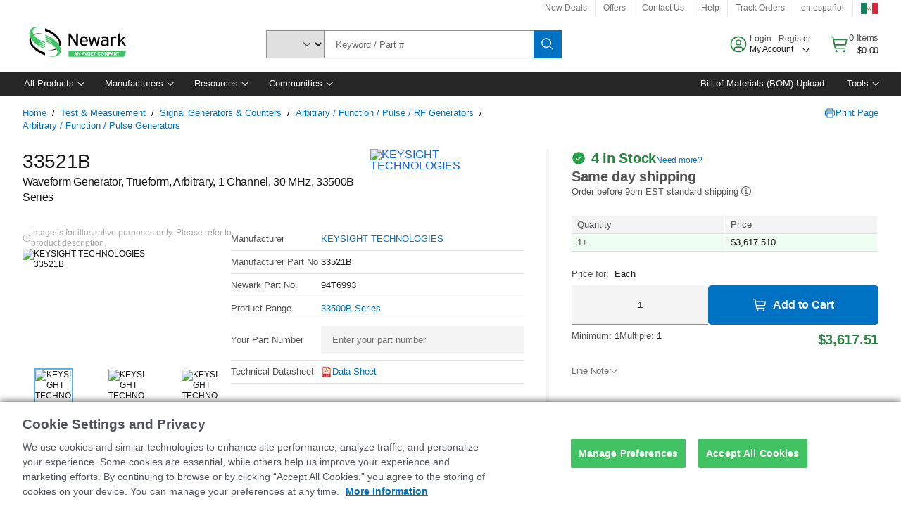

--- FILE ---
content_type: application/javascript
request_url: https://mexico.newark.com/uGCPvdr7R/gU4d/4Hqg/KTL9YKFuOI/7hX3VmXwbfJzGSOX/exMUAS0/Xklk/bWxWG0sB
body_size: 175251
content:
(function(){if(typeof Array.prototype.entries!=='function'){Object.defineProperty(Array.prototype,'entries',{value:function(){var index=0;const array=this;return {next:function(){if(index<array.length){return {value:[index,array[index++]],done:false};}else{return {done:true};}},[Symbol.iterator]:function(){return this;}};},writable:true,configurable:true});}}());(function(){UV();CqT();kDT();var Bd=function(lq){return -lq;};var E3=function(){return ZX.apply(this,[gQ,arguments]);};var Q2=function(gd,qO){return gd>=qO;};var PA=function(X2){return void X2;};var EJ=function(Dt,dS){return Dt in dS;};var V5=function(wh){return ~wh;};var lX=function(){return ["\x6c\x65\x6e\x67\x74\x68","\x41\x72\x72\x61\x79","\x63\x6f\x6e\x73\x74\x72\x75\x63\x74\x6f\x72","\x6e\x75\x6d\x62\x65\x72"];};var nq=function(){return (dU.sjs_se_global_subkey?dU.sjs_se_global_subkey.push(ml):dU.sjs_se_global_subkey=[ml])&&dU.sjs_se_global_subkey;};var It=function(){return zh.apply(this,[mR,arguments]);};var V3=function(RW,NO){return RW<=NO;};var DJ=function(rh,Mx){return rh>>>Mx|rh<<32-Mx;};var dW=function KE(rW,Yt){var AX=KE;while(rW!=wY){switch(rW){case mQ:{sd();Wx=nq();UO=YX();Rq.call(this,Nf,[jX()]);Ht();rW-=P7;Rq.call(this,Cg,[jX()]);}break;case U9:{rW=Fr;DO[FX()[Vh(NS)](bO,DE,sE(sE(gJ)),dq)]=function(IE,kE){if(LH(kE,tl[gJ]))IE=DO(IE);Wx.push(qS);if(LH(kE,tl[Z5])){var M1;return Wx.pop(),M1=IE,M1;}if(LH(kE,SO)&&hh(typeof IE,FX()[Vh(fJ)].apply(null,[rq,hW,Zh,Sq]))&&IE&&IE[FX()[Vh(W5)](AW,XO,sE([]),R2)]){var xS;return Wx.pop(),xS=IE,xS;}var MR=pD[sW()[j1(Qh)](XW,NS,kt)][kh()[lA(Z5)](Ed,Qq,Rt,vS)](null);DO[hh(typeof sW()[j1(Cl)],DS([],[][[]]))?sW()[j1(U2)](U2,KR,A5):sW()[j1(RO)].apply(null,[sE(gJ),TJ,pE])](MR);pD[sW()[j1(Qh)].apply(null,[Od,NS,kt])][kh()[lA(Ld)](sR,CS,xt,Od)](MR,FX()[Vh(PW)](Kh,F5,gl,Zx),KE(Gg,[OS(typeof T5()[KS(fH)],'undefined')?T5()[KS(RO)](Dq,WJ,MO):T5()[KS(S3)].call(null,YW,ph,Zh),sE(sY),FX()[Vh(x1)](CA,sE(sE([])),wO,QE),IE]));if(LH(kE,Z5)&&JJ(typeof IE,T5()[KS(W5)](md,l1,Th)))for(var SH in IE)DO[H3()[IH(Ld)].call(null,Y2,EE,gJ,CS)](MR,SH,function(nw){return IE[nw];}.bind(null,SH));var EZ;return Wx.pop(),EZ=MR,EZ;};}break;case Vg:{ZX(g7,[]);zh(Uc,[Jn()]);ZX(NV,[]);ZX(Nf,[]);zh(mR,[Jn()]);ZX(FY,[]);rW+=kg;}break;case AD:{ZX(rf,[Jn()]);Rq(E4,[]);rW-=QY;KF=Rq(B9,[]);ZX(HP,[Jn()]);ZX(qY,[]);kp=ZX(Uc,[]);zh(Tf,[Jn()]);sv=ZX(PT,[]);}break;case Fr:{DO[hh(typeof FX()[Vh(Z5)],'undefined')?FX()[Vh(zM)](pk,PB,Zm,D6):FX()[Vh(Zm)](R6,sE(sE({})),Gj,rn)]=function(Kn){Wx.push(qw);var KZ=Kn&&Kn[FX()[Vh(W5)](M6,Qw,sE([]),R2)]?function PK(){Wx.push(jk);var Lz;return Lz=Kn[hh(typeof FX()[Vh(TJ)],DS([],[][[]]))?FX()[Vh(zM)].apply(null,[bn,gz,qw,Ak]):FX()[Vh(PW)](Tv,Db,Od,Zx)],Wx.pop(),Lz;}:function hb(){return Kn;};DO[H3()[IH(Ld)].call(null,Y2,Cm,gJ,RB)](KZ,hh(typeof sW()[j1(Zb)],DS([],[][[]]))?sW()[j1(U2)](sE(sE({})),rK,MO):sW()[j1(W5)].apply(null,[Nv,IM,rp]),KZ);var HI;return Wx.pop(),HI=KZ,HI;};rW-=hQ;}break;case bU:{Nk.Zg=H0[wF];ZX.call(this,kL,[eS1_xor_0_memo_array_init()]);return '';}break;case g7:{rW+=Y9;var DO=function(gm){Wx.push(gB);if(UG[gm]){var G6;return G6=UG[gm][FX()[Vh(Qh)].call(null,Sm,rF,fz,gw)],Wx.pop(),G6;}var xj=UG[gm]=KE(Gg,[T5()[KS(Cl)](xO,U6,W5),gm,sW()[j1(Od)](tj,x1,Pn),sE(sE(sY)),FX()[Vh(Qh)](Sm,jz,Cm,gw),{}]);Sk[gm].call(xj[hh(typeof FX()[Vh(fH)],'undefined')?FX()[Vh(zM)](f0,XW,fz,cp):FX()[Vh(Qh)](Sm,cF,wn,gw)],xj,xj[FX()[Vh(Qh)].apply(null,[Sm,YM,Gj,gw])],DO);xj[sW()[j1(Od)].apply(null,[qK,x1,Pn])]=sE(sY);var hw;return hw=xj[FX()[Vh(Qh)](Sm,NS,cF,gw)],Wx.pop(),hw;};}break;case gP:{pD[T5()[KS(fH)].apply(null,[I5,tj,In])][H3()[IH(Z5)](MO,Qm,SO,rH)]=function(vM){Wx.push(LB);var I0=FX()[Vh(SO)](Eb,KA,KA,M0);var ZB=T5()[KS(PW)].apply(null,[OW,U2,Nv]);var WZ=pD[FX()[Vh(fH)](vX,pG,NS,HF)](vM);for(var jv,mb,YZ=Ld,jw=ZB;WZ[hh(typeof T5()[KS(tj)],DS([],[][[]]))?T5()[KS(S3)](Gw,wF,k6):T5()[KS(Zb)](Hj,rz,XW)](RK(YZ,Ld))||(jw=FX()[Vh(pZ)](dF,Zm,sE({}),EI),Qz(YZ,dU[OS(typeof sW()[j1(tj)],'undefined')?sW()[j1(TI)].apply(null,[wO,dn,lG]):sW()[j1(U2)].call(null,qm,OZ,Ib)]()));I0+=jw[T5()[KS(Zb)].call(null,Hj,rz,sE(sE(Ld)))](LH(mz,rw(jv,fK(U2,fw(Qz(YZ,gJ),U2)))))){mb=WZ[hh(typeof FX()[Vh(fJ)],DS([],[][[]]))?FX()[Vh(zM)].apply(null,[vk,wO,Fz,dK]):FX()[Vh(GM)](rt,zM,Zx,XW)](YZ+=gb(pw,SO));if(Gb(mb,dU[hh(typeof T5()[KS(W5)],'undefined')?T5()[KS(S3)](gw,PM,DZ):T5()[KS(Zm)].apply(null,[m2,Wz,tk])]())){throw new cM(T5()[KS(wO)](cw,NA,sE(Ld)));}jv=RK(Fp(jv,U2),mb);}var pz;return Wx.pop(),pz=I0,pz;};rW-=nV;}break;case WU:{rW-=xT;fv=function(Sk){return KE.apply(this,[wD,arguments]);}([function(fB,OK){return KE.apply(this,[FY,arguments]);},function(HK,pn,GG){'use strict';return Bv.apply(this,[mL,arguments]);}]);}break;case Rr:{Wx.pop();rW-=Zc;}break;case C7:{kG=Rp();tp();Rm();sB=lX();j6=W0();rW=mQ;}break;case Gg:{rW+=bf;Wx.push(bG);var Iz={};var mv=Yt;for(var VG=Ld;Vp(VG,mv[FX()[Vh(Ld)].apply(null,[rP,EE,Od,Ej])]);VG+=Z5)Iz[mv[VG]]=mv[DS(VG,gJ)];var sp;return Wx.pop(),sp=Iz,sp;}break;case A4:{var UG={};Wx.push(Fw);DO[hh(typeof T5()[KS(Od)],'undefined')?T5()[KS(S3)](J0,Jz,sE(sE([]))):T5()[KS(Od)](BS,Cm,Rt)]=Sk;rW+=Q4;DO[hh(typeof FX()[Vh(Jb)],'undefined')?FX()[Vh(zM)].call(null,km,Zh,sE(gJ),Hb):FX()[Vh(RO)](mx,sE(Ld),sE(gJ),A5)]=UG;}break;case vV:{var lp;return Wx.pop(),lp=K0,lp;}break;case j8:{DO[T5()[KS(Qh)].apply(null,[pj,IM,NS])]=function(wv,Zp){return KE.apply(this,[FT,arguments]);};DO[FX()[Vh(wO)](jI,sE(sE(Ld)),sE({}),gK)]=hh(typeof FX()[Vh(zM)],DS([],[][[]]))?FX()[Vh(zM)].apply(null,[C6,W5,pG,Rw]):FX()[Vh(SO)].call(null,VB,Xv,gJ,M0);rW+=vf;var Ow;return Ow=DO(DO[sW()[j1(fJ)](Qm,ck,nB)]=gJ),Wx.pop(),Ow;}break;case rf:{z0();ZX.call(this,kL,[jX()]);mw=Rq(fg,[]);w0=Rq(q9,[]);rW=AD;}break;case A:{DO[sW()[j1(RO)](S6,TJ,n2)]=function(cB){return KE.apply(this,[KT,arguments]);};rW=U9;}break;case Nf:{Wx.pop();rW+=wU;}break;case CT:{qZ=ZX(b7,[]);ZX(mL,[Jn()]);rW+=F;(function(Dm,Nz){return ZX.apply(this,[rg,arguments]);}(['q','EwwGcccccc','zE','swwLwGcccccc','c','AEDEssL','swkzL','qc','Ew','A','qcccc','qcEA','qD','EEEE','w','E','D','EGqq','z','qccc','L','qGsk'],PW));tl=zh(mD,[['AczwGcccccc','q','D','Lz','c','swkzL','AEzAzskEzwGcccccc','AEDEssL','DLDDsckGcccccc','LE','swwLwGcccccc','DDDDDDD','LskDDEw','qcEA','EcAD','Lscc','Aczs','DqzE','qsLDA','LEksD','E','w','qc','qccccccc','qw','Eq','Ek','ED','A','qwc','Ew','Ec','LL','qccc','AEzAzskEzs','Lccc','qccq','Azzz','Ezzz','qcccc','qs','Eccc','Lcc','Ezc','L','Ecqs','zzzzzz','zDE','qGkL','EGqq','k','s','qk','qD','qGDq','Ecq','Lsccccc','Ecc','qGAL'],sE({})]);kQ=function kvBsOFDFBc(){function qN(){return R7(`${v7()[OF(cz)]}`,mN(),kf()-mN());}function IN(){this["kT"]=this["kT"]<<15|this["kT"]>>>17;this.Rl=h5;}function r5(){this["gC"]^=this["Q8"];this.Rl=Wr;}function mN(){return C7()+O("\x36\x65\x62\x35\x32\x32\x63")+3;}cS();H8();US();function r8(){return mp.apply(this,[I,arguments]);}function w5(Mz,kr){var I8=w5;switch(Mz){case Gp:{var V8=kr[nl];var dF=Wl([],[]);var rf=jO(V8.length,cz);if(lT(rf,NW)){do{dF+=V8[rf];rf--;}while(lT(rf,NW));}return dF;}break;case qS:{var Kt=kr[nl];vF.bI=w5(Al,[Kt]);while(E7(vF.bI.length,DF))vF.bI+=vF.bI;}break;case LI:{var Gf=kr[nl];var Rz=kr[LS];var CT=TW[cz];var Hp=Wl([],[]);var CC=TW[Gf];var VO=jO(CC.length,cz);if(lT(VO,NW)){do{var WN=Dp(Wl(Wl(VO,Rz),d7()),CT.length);var f5=gp(CC,VO);var hN=gp(CT,WN);Hp+=F8(Oz,[Xr(bf(ZI(f5),ZI(hN)),bf(f5,hN))]);VO--;}while(lT(VO,NW));}return YI(Sp,[Hp]);}break;case UI:{var bS=kr[nl];var nO=Wl([],[]);for(var Gr=jO(bS.length,cz);lT(Gr,NW);Gr--){nO+=bS[Gr];}return nO;}break;case PI:{var AF=kr[nl];Hl.P8=w5(Gp,[AF]);while(E7(Hl.P8.length,YS))Hl.P8+=Hl.P8;}break;case Al:{var nF=kr[nl];var H5=Wl([],[]);var KF=jO(nF.length,cz);if(lT(KF,NW)){do{H5+=nF[KF];KF--;}while(lT(KF,NW));}return H5;}break;case sl:{var tC=kr[nl];GN.vl=w5(UI,[tC]);while(E7(GN.vl.length,rT))GN.vl+=GN.vl;}break;case GT:{rF=function(A8){return w5.apply(this,[sl,arguments]);};GN(Yf(Sr),Zt(NW),Z5);}break;case Jp:{LF=function(QI){return w5.apply(this,[qS,arguments]);};vF.call(null,Yf(f),TS,r,LW);}break;case xN:{FW=function(TF){return w5.apply(this,[PI,arguments]);};Hl(Yf(l5),Zt(Zt([])),Z5);}break;}}function Lf(){return b7.apply(this,[SF,arguments]);}function WW(){return b7.apply(this,[Jp,arguments]);}function m7(){this["gC"]^=this["gC"]>>>16;this.Rl=Y8;}function k5(){var cr=[];k5=function(){return cr;};return cr;}function Yf(IC){return -IC;}function hW(T8,st){return T8^st;}var FN;function jl(){this["X8"]=(this["gC"]&0xffff)*5+(((this["gC"]>>>16)*5&0xffff)<<16)&0xffffffff;this.Rl=KT;}function Ez(D7,v8){var Op=Ez;switch(D7){case Wz:{var mI=v8[nl];Hl=function(Yt,Ql,r7){return YI.apply(this,[Dz,arguments]);};return FW(mI);}break;case p5:{var WT=v8[nl];var dl=v8[LS];var Cp=v8[L];var fW=Wl([],[]);var tN=Dp(Wl(WT,d7()),Yr);var JW=bz[Cp];for(var x8=NW;E7(x8,JW.length);x8++){var pW=gp(JW,x8);var gt=gp(GN.vl,tN++);fW+=F8(Oz,[Xr(bf(ZI(pW),ZI(gt)),bf(pW,gt))]);}return fW;}break;case Q:{var I7=v8[nl];GN=function(Vr,DN,J){return Ez.apply(this,[p5,arguments]);};return rF(I7);}break;}}function UO(){return ["d","w","#N(;CW","\vCH\r7QHMW5O%0\\ 0Y<","M#7CF\x07J8BMY5\nd5ZC\';DMJ8GI_w",">C","B}$3>gscd<Zw3 q","t","NSgXO_e53qVX!8z"];}function C7(){return mW(`${v7()[OF(cz)]}`,"0x"+"\x36\x65\x62\x35\x32\x32\x63");}function lz(g5,vr){return g5<<vr;}var bz;function dp(){return b7.apply(this,[GT,arguments]);}function Y8(){return this;}function zF(){Pt=["\x61\x70\x70\x6c\x79","\x66\x72\x6f\x6d\x43\x68\x61\x72\x43\x6f\x64\x65","\x53\x74\x72\x69\x6e\x67","\x63\x68\x61\x72\x43\x6f\x64\x65\x41\x74"];}function cW(){return B8()+NS()+typeof L8[v7()[OF(cz)].name];}function F8(P5,pF){var FT=F8;switch(P5){case GT:{var fO=pF[nl];var Uz=pF[LS];var qI=pF[L];var Y7=pF[Yp];var It=FN[pN];var qF=Wl([],[]);var xT=FN[Y7];for(var j8=jO(xT.length,cz);lT(j8,NW);j8--){var kN=Dp(Wl(Wl(j8,fO),d7()),It.length);var cf=gp(xT,j8);var n8=gp(It,kN);qF+=F8(Oz,[Xr(ZI(Xr(cf,n8)),bf(cf,n8))]);}return YI(s8,[qF]);}break;case KS:{var JN=pF[nl];var wO=pF[LS];var Jt=pF[L];var n7=El[bF];var dr=Wl([],[]);var O5=El[Jt];var MO=jO(O5.length,cz);while(lT(MO,NW)){var PW=Dp(Wl(Wl(MO,JN),d7()),n7.length);var tp=gp(O5,MO);var HT=gp(n7,PW);dr+=F8(Oz,[Xr(ZI(Xr(tp,HT)),bf(tp,HT))]);MO--;}return Ez(Wz,[dr]);}break;case LI:{var MW=pF[nl];var qp=Wl([],[]);var M5=jO(MW.length,cz);if(lT(M5,NW)){do{qp+=MW[M5];M5--;}while(lT(M5,NW));}return qp;}break;case Mt:{var K8=pF[nl];pC.IT=F8(LI,[K8]);while(E7(pC.IT.length,xO))pC.IT+=pC.IT;}break;case A7:{s5=function(sO){return F8.apply(this,[Mt,arguments]);};pC(NW,Yf(cC));}break;case N8:{var zI=pF[nl];var lS=pF[LS];var nt=pF[L];var mO=bz[cz];var zz=Wl([],[]);var P=bz[nt];for(var lF=jO(P.length,cz);lT(lF,NW);lF--){var pS=Dp(Wl(Wl(lF,zI),d7()),mO.length);var C8=gp(P,lF);var H7=gp(mO,pS);zz+=F8(Oz,[Xr(bf(ZI(C8),ZI(H7)),bf(C8,H7))]);}return Ez(Q,[zz]);}break;case Kl:{var Kf=pF[nl];rF(Kf[NW]);var zO=NW;while(E7(zO,Kf.length)){v7()[Kf[zO]]=function(){var KC=Kf[zO];return function(F5,z8,OI){var NI=GN.call(null,F5,EO,OI);v7()[KC]=function(){return NI;};return NI;};}();++zO;}}break;case t8:{var Af=pF[nl];s5(Af[NW]);for(var Kr=NW;E7(Kr,Af.length);++Kr){q()[Af[Kr]]=function(){var Gl=Af[Kr];return function(h7,O7){var ZS=pC.call(null,h7,O7);q()[Gl]=function(){return ZS;};return ZS;};}();}}break;case HN:{var gW=pF[nl];var kl=pF[LS];var k7=[];var c5=YI(N8,[]);var Ht=kl?L8[k5()[R8(NW)](EO,rO,NW)]:L8[q()[Bt(NW)].call(null,DW,Yf(sF))];for(var Tz=NW;E7(Tz,gW[Tt()[T7(NW)](Yf(gz),Z5,PT,DW)]);Tz=Wl(Tz,cz)){k7[k5()[R8(cz)].call(null,Yf(s),Z5,pN)](Ht(c5(gW[Tz])));}return k7;}break;case Oz:{var dt=pF[nl];if(MI(dt,GI)){return L8[Pt[Z5]][Pt[cz]](dt);}else{dt-=YN;return L8[Pt[Z5]][Pt[cz]][Pt[NW]](null,[Wl(OO(dt,r),cI),Wl(Dp(dt,UC),WS)]);}}break;}}function HF(){return b7.apply(this,[tl,arguments]);}function MI(KN,AS){return KN<=AS;}var gN;function vI(){return UT(cW(),689102);}var vC,Yp,O8,OW,SF,sl,L,Et,LS,nl,t8;function v7(){var HO=[]['\x65\x6e\x74\x72\x69\x65\x73']();v7=function(){return HO;};return HO;}var cz,Z5,bF,NW,pN,Pr,DW,bl,r,b,LW,EO,DF,Ut,wW,f,TS,sF,rO,gz,PT,s,rT,Sr,xO,Yr,j7,YS,l5,YW,qO,C5,mT,X7,Nr,Lt,jT,KI,Jl,GF,p8,XT,Az,YO,rS,Hr,W5,Vz,Y,cC,Ol,G5,PO,I5,Dt,vz,DC,tW,kI,fT,mF,W,Pz,VI,zT,AO,IS,w7,E8,l,mS,zl,dT,Ar,z,W8,SC,XC,l8,w8,ZW,zt,TO,SW,qr,Wt,UN,q5,ZT,Bz,M7,pz,Nl,wp,xI,x,mz,gr,SI,tI,S,nC,hS;function YF(nz,zC){return nz==zC;}var tT;function d7(){var JO;JO=qN()-vI();return d7=function(){return JO;},JO;}function qz(hl,Vp){return hl!=Vp;}var sC;function q(){var W7=new Object();q=function(){return W7;};return W7;}function D(){return Ct.apply(this,[ZO,arguments]);}function mW(a,b,c){return a.indexOf(b,c);}var tS,Al,UI,Dz,Jp,kW,s8,A7,Yz,I,HN,RI,ZO,B7,Pp,Mt,cI,Gp,tl,Ur,qS,p5,Lz,b8,GI,zN,BT,WS,pO,UC,YN,N8,Q,LI,EC,Xf,GT,B,Oz,xN,gF,Sp,Kl,PI,KS,mf,Wz;function Cz(){return sf.apply(this,[Yp,arguments]);}function v5(){bz=["{","`nNqH=b#","&\t\'{\fQ\x3fE^h","w",""];}function RC(){return F8.apply(this,[Kl,arguments]);}var Pt;function jO(fI,vS){return fI-vS;}function cS(){PS=[];cz=1;v7()[OF(cz)]=kvBsOFDFBc;if(typeof window!==''+[][[]]){L8=window;}else if(typeof global!=='undefined'){L8=global;}else{L8=this;}}function bt(){return wI.apply(this,[zN,arguments]);}var YC;var LF;function II(){return mp.apply(this,[N8,arguments]);}function C(){return jt.apply(this,[Al,arguments]);}function hF(){return Ct.apply(this,[O8,arguments]);}function QW(EF,fl){return EF>>>fl;}function US(){N8=t8+vC*OW,zN=nl+O8*OW,Sp=LS+OW,PI=sl+SF*OW,Lz=LS+vC*OW,LI=SF+L*OW,tS=L+L*OW,p5=nl+vC*OW,qS=LS+SF*OW,Q=O8+SF*OW,Wz=t8+OW,ZO=vC+Yp*OW,Kl=sl+OW,xN=SF+SF*OW,Oz=t8+Yp*OW,KS=SF+Yp*OW,Yz=vC+SF*OW,UI=O8+Yp*OW,b8=O8+L*OW,Xf=vC+L*OW,B7=Yp+vC*OW,Al=Yp+OW,Mt=nl+SF*OW,Gp=Et+OW,HN=vC+vC*OW,mf=LS+O8*OW,tl=L+vC*OW,GI=SF+Yp*OW+SF*OW*OW+SF*OW*OW*OW+O8*OW*OW*OW*OW,WS=nl+L*OW+Yp*OW*OW+O8*OW*OW*OW+SF*OW*OW*OW*OW,kW=Yp+L*OW,pO=L+O8*OW,Dz=Yp+Yp*OW,s8=Yp+SF*OW,UC=vC+L*OW+nl*OW*OW+OW*OW*OW,RI=t8+L*OW,Pp=nl+Yp*OW,A7=Et+Yp*OW,I=t8+SF*OW,cI=O8+t8*OW+L*OW*OW+SF*OW*OW*OW+SF*OW*OW*OW*OW,YN=O8+Yp*OW+SF*OW*OW+SF*OW*OW*OW+O8*OW*OW*OW*OW,BT=SF+vC*OW,EC=nl+L*OW,GT=LS+Yp*OW,B=O8+vC*OW,Jp=L+OW,gF=sl+L*OW,Ur=SF+OW;}function sf(T,WI){var nf=sf;switch(T){case tl:{var NF=WI[nl];NF[nC]=function(ht,SO){var sz=atob(ht);var k8=NW;var pr=[];var St=NW;for(var cF=NW;E7(cF,sz.length);cF++){pr[St]=sz.charCodeAt(cF);k8=hW(k8,pr[St++]);}mp(N8,[this,Dp(Wl(k8,SO),SI)]);return pr;};mp(B7,[NF]);}break;case Yp:{var UW=WI[nl];UW[fT]=function(){return this[q5][this[zT][M8.q]++];};sf(tl,[UW]);}break;case b8:{var nN=WI[nl];nN[tW]=function(Q7){return this[ZW](Q7?this[G5][jO(this[G5][Tt()[T7(NW)].apply(null,[Yf(gz),hS,tI,DW])],cz)]:this[G5].pop());};sf(Yp,[nN]);}break;case Kl:{var EI=WI[nl];EI[ZW]=function(FF){return YF(typeof FF,q()[Bt(bF)](pN,Yf(mT)))?FF.U:FF;};sf(b8,[EI]);}break;case t8:{var QT=WI[nl];QT[Ar]=function(m8){return tT.call(this[W],m8,this);};sf(Kl,[QT]);}break;case Wz:{var rz=WI[nl];rz[Dt]=function(SN,Dr,jp){if(YF(typeof SN,q()[Bt(bF)].apply(null,[pN,Yf(mT)]))){jp?this[G5].push(SN.U=Dr):SN.U=Dr;}else{gl.call(this[W],SN,Dr);}};sf(t8,[rz]);}break;case LS:{var JT=WI[nl];JT[AO]=function(Rt,ON){this[zT][Rt]=ON;};JT[SW]=function(ft){return this[zT][ft];};sf(Wz,[JT]);}break;}}function QC(){return jt.apply(this,[sl,arguments]);}function NS(){return R7(`${v7()[OF(cz)]}`,kf()+1);}function rt(){return sf.apply(this,[b8,arguments]);}function O(a){return a.length;}function Z7(){return sf.apply(this,[t8,arguments]);}var rF;var TW;function xW(Cr,c){return Cr===c;}function KT(){this["gC"]=(this["X8"]&0xffff)+0x6b64+(((this["X8"]>>>16)+0xe654&0xffff)<<16);this.Rl=XF;}function FI(){return ["S3/SrosVdP*J#6SC>fm","{}M~v!c,  #I$S<u:Qgs^","/] m)","","$;/A,WlY4Xp#ADG~,^=&AR8W\x07.9$!CeZ\"=_)-IR1/R+\"^&","]$A\x3fP5>C<\x3f","*O\x07>>"];}function Wr(){this["gC"]^=this["gC"]>>>16;this.Rl=gO;}function XN(a,b){return a.charCodeAt(b);}function B5(){return mp.apply(this,[Q,arguments]);}function LN(){return Ct.apply(this,[Pp,arguments]);}function bW(kC){this[G5]=Object.assign(this[G5],kC);}var pC;function kf(){return mW(`${v7()[OF(cz)]}`,";",C7());}function Ct(kS,rN){var dS=Ct;switch(kS){case Xf:{var c8=rN[nl];c8[c8[vz](zl)]=function(){var XO=this[fT]();var Ft=this[G5].pop();var gI=this[G5].pop();var qt=this[G5].pop();var jC=this[zT][M8.q];this[AO](M8.q,Ft);try{this[IS]();}catch(lW){this[G5].push(this[Pz](lW));this[AO](M8.q,gI);this[IS]();}finally{this[AO](M8.q,qt);this[IS]();this[AO](M8.q,jC);}};wI(OW,[c8]);}break;case mf:{var kz=rN[nl];kz[kz[vz](dT)]=function(){this[G5].push(this[Ar](this[z]()));};Ct(Xf,[kz]);}break;case O8:{var Hf=rN[nl];Hf[Hf[vz](YO)]=function(){this[G5].push(this[fT]());};Ct(mf,[Hf]);}break;case Pp:{var lp=rN[nl];lp[lp[vz](W8)]=function(){var Ip=this[fT]();var n=lp[mF]();if(this[tW](Ip)){this[AO](M8.q,n);}};Ct(O8,[lp]);}break;case nl:{var D8=rN[nl];D8[D8[vz](SC)]=function(){this[G5].push(OO(this[tW](),this[tW]()));};Ct(Pp,[D8]);}break;case I:{var E=rN[nl];E[E[vz](XC)]=function(){this[G5].push(pI(this[tW](),this[tW]()));};Ct(nl,[E]);}break;case Ur:{var WO=rN[nl];WO[WO[vz](l8)]=function(){this[G5].push(Wl(this[tW](),this[tW]()));};Ct(I,[WO]);}break;case Q:{var U5=rN[nl];U5[U5[vz](w8)]=function(){var Mf=[];var Ll=this[G5].pop();var UF=jO(this[G5].length,cz);for(var Iz=NW;E7(Iz,Ll);++Iz){Mf.push(this[ZW](this[G5][UF--]));}this[Dt](Tt()[T7(Pr)](Yf(j7),YS,zt,Z5),Mf);};Ct(Ur,[U5]);}break;case ZO:{var Cf=rN[nl];Cf[Cf[vz](TO)]=function(){this[G5].push(xW(this[tW](),this[tW]()));};Ct(Q,[Cf]);}break;case KS:{var Sz=rN[nl];Sz[Sz[vz](SW)]=function(){this[G5].push(QW(this[tW](),this[tW]()));};Ct(ZO,[Sz]);}break;}}function lf(){if([10,13,32].includes(this["kT"]))this.Rl=G7;else this.Rl=VW;}function h5(){this["kT"]=(this["kT"]&0xffff)*0x1b873593+(((this["kT"]>>>16)*0x1b873593&0xffff)<<16)&0xffffffff;this.Rl=xr;}function Fl(){return jt.apply(this,[tS,arguments]);}var sI;function Pf(){return mp.apply(this,[Xf,arguments]);}function mr(){return sf.apply(this,[LS,arguments]);}function VS(){return F8.apply(this,[t8,arguments]);}function b5(){return mp.apply(this,[tl,arguments]);}function fp(){return YI.apply(this,[KS,arguments]);}var z5;function cN(){this["gC"]=this["gC"]<<13|this["gC"]>>>19;this.Rl=jl;}var kF;function w(P7,N){return P7!==N;}function Zt(CW){return !CW;}function tF(){return b7.apply(this,[EC,arguments]);}function gO(){this["gC"]=(this["gC"]&0xffff)*0x85ebca6b+(((this["gC"]>>>16)*0x85ebca6b&0xffff)<<16)&0xffffffff;this.Rl=Il;}var s5;function jr(){return mp.apply(this,[EC,arguments]);}function Br(){return mp.apply(this,[Lz,arguments]);}function b7(fF,mt){var L7=b7;switch(fF){case tl:{var JS=mt[nl];JS[JS[vz](Pz)]=function(){this[G5].push(wT(this[tW](),this[tW]()));};Ct(KS,[JS]);}break;case Yz:{var f8=mt[nl];f8[f8[vz](qr)]=function(){this[AO](M8.q,this[mF]());};b7(tl,[f8]);}break;case SF:{var tt=mt[nl];tt[tt[vz](Wt)]=function(){this[G5].push(E7(this[tW](),this[tW]()));};b7(Yz,[tt]);}break;case Dz:{var J8=mt[nl];J8[J8[vz](UN)]=function(){this[G5].push(U7(this[tW](),this[tW]()));};b7(SF,[J8]);}break;case Lz:{var RT=mt[nl];RT[RT[vz](cz)]=function(){this[G5].push(Dp(this[tW](),this[tW]()));};b7(Dz,[RT]);}break;case Jp:{var rI=mt[nl];rI[rI[vz](Dt)]=function(){this[G5]=[];bN.call(this[W]);this[AO](M8.q,this[q5].length);};b7(Lz,[rI]);}break;case EC:{var A5=mt[nl];A5[A5[vz](jT)]=function(){this[G5].push(w(this[tW](),this[tW]()));};b7(Jp,[A5]);}break;case pO:{var vT=mt[nl];vT[vT[vz](YW)]=function(){this[G5].push(this[tW]()&&this[tW]());};b7(EC,[vT]);}break;case GT:{var MS=mt[nl];MS[MS[vz](b)]=function(){this[Dt](this[G5].pop(),this[tW](),this[fT]());};b7(pO,[MS]);}break;case kW:{var QN=mt[nl];QN[QN[vz](W5)]=function(){this[G5].push(this[z]());};b7(GT,[QN]);}break;}}function c7(){return jt.apply(this,[RI,arguments]);}function OO(Tl,CF){return Tl>>CF;}function ES(){return wI.apply(this,[HN,arguments]);}function nr(){return Ct.apply(this,[nl,arguments]);}function gf(){return b7.apply(this,[Lz,arguments]);}function Wl(Mp,HS){return Mp+HS;}var vF;var M8;function UT(AW,U){var fr={AW:AW,gC:U,Q8:0,Qr:0,Rl:VT};while(!fr.Rl());return fr["gC"]>>>0;}var FW;function T7(Up){return NN()[Up];}function v(){return b7.apply(this,[Dz,arguments]);}function GW(){return Ct.apply(this,[Q,arguments]);}var Hl;function wI(IO,AC){var wt=wI;switch(IO){case Lz:{gN=function(PF){this[G5]=[PF[PO].U];};gl=function(sW,S5){return wI.apply(this,[B7,arguments]);};tT=function(qC,TC){return wI.apply(this,[Al,arguments]);};kF=function(){this[G5][this[G5].length]={};};sS=function(){this[G5].pop();};LF=function(){return w5.apply(this,[Jp,arguments]);};sI=function(){return [...this[G5]];};sC=function(OC){return wI.apply(this,[Dz,arguments]);};bN=function(){this[G5]=[];};rF=function(){return w5.apply(this,[GT,arguments]);};pC=function(tr,Gt){return w5.apply(this,[LI,arguments]);};FW=function(){return w5.apply(this,[xN,arguments]);};vF=function(qW,hf,V5,E5){return F8.apply(this,[GT,arguments]);};Hl=function(ff,QO,x7){return F8.apply(this,[KS,arguments]);};s5=function(){return F8.apply(this,[A7,arguments]);};GN=function(R5,X5,s7){return F8.apply(this,[N8,arguments]);};Zf=function(bO,Jz,ml){return wI.apply(this,[LS,arguments]);};YI(B,[]);zF();v5();F8.call(this,Kl,[NN()]);El=FS();YI.call(this,KS,[NN()]);TW=FI();F8.call(this,t8,[NN()]);FN=UO();YI.call(this,UI,[NN()]);YC=F8(HN,[['fs','VfR','Vsv','Vv99jvvvvvv','Vv9Hjvvvvvv'],Zt(cz)]);M8={q:YC[NW],h:YC[cz],n:YC[Z5]};;z5=class z5 {constructor(){this[zT]=[];this[q5]=[];this[G5]=[];this[VI]=NW;sf(LS,[this]);this[Tt()[T7(pN)](Yf(Ol),Zt({}),Ar,NW)]=Zf;}};return z5;}break;case B7:{var sW=AC[nl];var S5=AC[LS];return this[G5][jO(this[G5].length,cz)][sW]=S5;}break;case Al:{var qC=AC[nl];var TC=AC[LS];for(var g of [...this[G5]].reverse()){if(pI(qC,g)){return TC[I5](g,qC);}}throw Tt()[T7(bF)].call(null,Dt,Zt(Zt([])),Zt(Zt(cz)),Pr);}break;case Dz:{var OC=AC[nl];if(xW(this[G5].length,NW))this[G5]=Object.assign(this[G5],OC);}break;case LS:{var bO=AC[nl];var Jz=AC[LS];var ml=AC[L];this[q5]=this[nC](Jz,ml);this[PO]=this[Pz](bO);this[W]=new gN(this);this[AO](M8.q,NW);try{while(E7(this[zT][M8.q],this[q5].length)){var NO=this[fT]();this[NO](this);}}catch(jI){}}break;case HN:{var Zz=AC[nl];Zz[Zz[vz](DC)]=function(){this[G5].push(bf(this[tW](),this[tW]()));};}break;case vC:{var Y5=AC[nl];Y5[Y5[vz](kI)]=function(){var df=this[fT]();var hI=this[fT]();var If=this[mF]();var Df=sI.call(this[W]);var Qp=this[PO];this[G5].push(function(...fz){var N5=Y5[PO];df?Y5[PO]=Qp:Y5[PO]=Y5[Pz](this);var Zl=jO(fz.length,hI);Y5[VI]=Wl(Zl,cz);while(E7(Zl++,NW)){fz.push(undefined);}for(let bT of fz.reverse()){Y5[G5].push(Y5[Pz](bT));}sC.call(Y5[W],Df);var RW=Y5[zT][M8.q];Y5[AO](M8.q,If);Y5[G5].push(fz.length);Y5[IS]();var zr=Y5[tW]();while(lr(--Zl,NW)){Y5[G5].pop();}Y5[AO](M8.q,RW);Y5[PO]=N5;return zr;});};wI(HN,[Y5]);}break;case zN:{var wl=AC[nl];wl[wl[vz](w7)]=function(){var lN=[];var tO=this[fT]();while(tO--){switch(this[G5].pop()){case NW:lN.push(this[tW]());break;case cz:var Tf=this[tW]();for(var Kz of Tf){lN.push(Kz);}break;}}this[G5].push(this[E8](lN));};wI(vC,[wl]);}break;case UI:{var qf=AC[nl];qf[qf[vz](l)]=function(){this[G5].push(wT(Yf(cz),this[tW]()));};wI(zN,[qf]);}break;case OW:{var m=AC[nl];m[m[vz](mS)]=function(){this[G5].push(jO(this[tW](),this[tW]()));};wI(UI,[m]);}break;}}function gp(wS,lO){return wS[Pt[bF]](lO);}function dW(){return jt.apply(this,[EC,arguments]);}function xr(){this["gC"]^=this["kT"];this.Rl=cN;}function np(){return Ct.apply(this,[I,arguments]);}function NN(){var Np=['kp','nI','Ul','Ir','QS','xz','q8'];NN=function(){return Np;};return Np;}var GN;var bN;function VC(){return b7.apply(this,[Yz,arguments]);}var L8;function jz(){return mp.apply(this,[BT,arguments]);}function t7(){return jt.apply(this,[kW,arguments]);}function B8(){return R7(`${v7()[OF(cz)]}`,0,C7());}function mp(lI,zp){var j=mp;switch(lI){case sl:{var xl=zp[nl];xl[xl[vz](gr)]=function(){this[G5].push(lT(this[tW](),this[tW]()));};jt(EC,[xl]);}break;case BT:{var wF=zp[nl];mp(sl,[wF]);}break;case N8:{var f7=zp[nl];var Tr=zp[LS];f7[vz]=function(Vt){return Dp(Wl(Vt,Tr),SI);};mp(BT,[f7]);}break;case Lz:{var WF=zp[nl];WF[IS]=function(){var Nt=this[fT]();while(qz(Nt,M8.n)){this[Nt](this);Nt=this[fT]();}};}break;case Q:{var HI=zp[nl];HI[I5]=function(zW,CN){return {get U(){return zW[CN];},set U(pT){zW[CN]=pT;}};};mp(Lz,[HI]);}break;case tl:{var JC=zp[nl];JC[Pz]=function(ql){return {get U(){return ql;},set U(BI){ql=BI;}};};mp(Q,[JC]);}break;case EC:{var DO=zp[nl];DO[E8]=function(h8){return {get U(){return h8;},set U(wf){h8=wf;}};};mp(tl,[DO]);}break;case I:{var AT=zp[nl];AT[z]=function(){var wN=bf(lz(this[fT](),LW),this[fT]());var Xt=q()[Bt(cz)](bF,Yf(Hr));for(var hO=NW;E7(hO,wN);hO++){Xt+=String.fromCharCode(this[fT]());}return Xt;};mp(EC,[AT]);}break;case Xf:{var vO=zp[nl];vO[mF]=function(){var JF=bf(bf(bf(lz(this[fT](),rT),lz(this[fT](),YS)),lz(this[fT](),LW)),this[fT]());return JF;};mp(I,[vO]);}break;case B7:{var z7=zp[nl];z7[ZT]=function(){var KO=q()[Bt(cz)](bF,Yf(Hr));for(let d=NW;E7(d,LW);++d){KO+=this[fT]().toString(Z5).padStart(LW,Tt()[T7(Z5)].call(null,YO,tI,Zt(NW),bl));}var TT=parseInt(KO.slice(cz,Yr),Z5);var t5=KO.slice(Yr);if(YF(TT,NW)){if(YF(t5.indexOf(v7()[OF(cz)].apply(null,[GF,s,bF])),Yf(cz))){return NW;}else{TT-=YC[bF];t5=Wl(Tt()[T7(Z5)](YO,Zt([]),S,bl),t5);}}else{TT-=YC[Pr];t5=Wl(v7()[OF(cz)](GF,b,bF),t5);}var vp=NW;var Fr=cz;for(let Ep of t5){vp+=wT(Fr,parseInt(Ep));Fr/=Z5;}return wT(vp,Math.pow(Z5,TT));};mp(Xf,[z7]);}break;}}function XF(){this["Q8"]++;this.Rl=G7;}function OF(RN){return NN()[RN];}function G7(){this["Qr"]++;this.Rl=xF;}function jW(){return YI.apply(this,[UI,arguments]);}function wT(ST,CO){return ST*CO;}function Dp(wz,RS){return wz%RS;}function d5(){return sf.apply(this,[Wz,arguments]);}function G(){return Ct.apply(this,[mf,arguments]);}function H8(){O8=+ ! +[]+! +[]+! +[]+! +[]+! +[]+! +[],Yp=+ ! +[]+! +[]+! +[],nl=+[],vC=! +[]+! +[]+! +[]+! +[],SF=+ ! +[]+! +[]+! +[]+! +[]+! +[],Et=+ ! +[]+! +[]+! +[]+! +[]+! +[]+! +[]+! +[],t8=[+ ! +[]]+[+[]]-+ ! +[],LS=+ ! +[],OW=[+ ! +[]]+[+[]]-[],L=! +[]+! +[],sl=[+ ! +[]]+[+[]]-+ ! +[]-+ ! +[];}return wI.call(this,Lz);function R8(MC){return NN()[MC];}function Sl(){return jt.apply(this,[Gp,arguments]);}function lT(BS,hz){return BS>=hz;}var Zf;function OS(){return mp.apply(this,[sl,arguments]);}function Bt(sp){return NN()[sp];}function lr(Z,Er){return Z>Er;}var sS;function Qt(){return b7.apply(this,[pO,arguments]);}function vN(){return mp.apply(this,[B7,arguments]);}function E7(Jf,Mr){return Jf<Mr;}function Xr(Wf,vf){return Wf&vf;}function MN(){return sf.apply(this,[Kl,arguments]);}var PS;function IF(){this["gC"]=(this["gC"]&0xffff)*0xc2b2ae35+(((this["gC"]>>>16)*0xc2b2ae35&0xffff)<<16)&0xffffffff;this.Rl=m7;}var gl;function CS(){return wI.apply(this,[OW,arguments]);}function BO(){return jt.apply(this,[gF,arguments]);}function Il(){this["gC"]^=this["gC"]>>>13;this.Rl=IF;}function Tt(){var ZC={};Tt=function(){return ZC;};return ZC;}function pI(LO,Lp){return LO in Lp;}function VN(){return Ct.apply(this,[Xf,arguments]);}function FS(){return ["t(\n\r","M","PYV:(N","!`{K *7\x400cjKm)8","u","45","*"];}function rp(){return jt.apply(this,[O8,arguments]);}function R7(a,b,c){return a.substr(b,c);}function xF(){if(this["Qr"]<O(this["AW"]))this.Rl=VT;else this.Rl=r5;}function MF(){return sf.apply(this,[tl,arguments]);}function YI(At,Jr){var pp=YI;switch(At){case KS:{var d8=Jr[nl];FW(d8[NW]);for(var nW=NW;E7(nW,d8.length);++nW){k5()[d8[nW]]=function(){var CI=d8[nW];return function(tf,Ap,vt){var pl=Hl(tf,xO,vt);k5()[CI]=function(){return pl;};return pl;};}();}}break;case UI:{var R=Jr[nl];LF(R[NW]);for(var Of=NW;E7(Of,R.length);++Of){Tt()[R[Of]]=function(){var VF=R[Of];return function(g8,Xp,x5,sr){var XI=vF(g8,rO,Yr,sr);Tt()[VF]=function(){return XI;};return XI;};}();}}break;case OW:{var ZN=Jr[nl];var EN=Jr[LS];var Rp=Wl([],[]);var Pl=Dp(Wl(EN,d7()),YW);var rl=TW[ZN];var OT=NW;while(E7(OT,rl.length)){var lt=gp(rl,OT);var dI=gp(pC.IT,Pl++);Rp+=F8(Oz,[Xr(bf(ZI(lt),ZI(dI)),bf(lt,dI))]);OT++;}return Rp;}break;case Sp:{var GS=Jr[nl];pC=function(K,Fp){return YI.apply(this,[OW,arguments]);};return s5(GS);}break;case B:{cz=+ ! ![];Z5=cz+cz;bF=cz+Z5;NW=+[];pN=Z5*bF*cz;Pr=bF+cz;DW=bF+Z5;bl=Z5*Pr-pN+DW;r=bF*pN-bl-cz;b=Z5+r+bl*bF;LW=bl*cz+Z5+bF-Pr;EO=b+LW+bl*DW;DF=Z5*b-bl-Pr*cz;Ut=cz*LW-Pr+DW;wW=r*Ut+bl+bF;f=bl*Ut-LW+wW*Pr;TS=r*DW+b-Pr*cz;sF=wW*Pr+bl+DW+Z5;rO=bl+b*bF-Ut*Pr;gz=Ut*Pr*LW-bl;PT=Z5*Pr+Ut+bF-bl;s=Pr+Ut+bF+Z5;rT=pN-Pr+LW+Z5*bl;Sr=pN-b+wW*DW-bF;xO=bl*r+cz+bF+LW;Yr=cz*r+Pr+bl-Ut;j7=r*DW-Z5*Pr;YS=Pr+r+pN+DW-Ut;l5=LW+Ut*r*DW;YW=pN+LW*bF-Z5*cz;qO=b*Ut-Pr*DW+bl;C5=Pr+bl+Z5+pN;mT=DW*Pr*Z5*r-pN;X7=bl*Pr+pN*bF*Ut;Nr=Z5+DW*LW+r+b;Lt=wW*Pr-bF*cz+LW;jT=Pr*DW-cz+r-Ut;KI=Pr*Ut*pN+DW;Jl=LW*r;GF=Z5*b*bl-Pr-cz;p8=cz+DW+b*Ut-Z5;XT=pN*bl*Ut+wW;Az=DW*wW-b-pN-r;YO=Z5+wW+bF+bl*pN;rS=Ut+bF*pN+DW*r;Hr=r+bF+b*cz*bl;W5=bl*cz+r*bF;Vz=Pr-bl+DW*Z5*pN;Y=wW-Pr-LW+b*bF;cC=r*pN*LW-Ut-Z5;Ol=wW+Ut-r+Pr;G5=bl*b-bF+LW;PO=bF*r-Z5*Pr+LW;I5=wW+LW*pN-bl-Z5;Dt=DW-Ut+r+bl+Z5;vz=b-pN-cz+r+wW;DC=LW-pN+bl+Pr+wW;tW=bF+Pr*Z5+Ut+cz;kI=r+LW+wW+Z5*cz;fT=b-LW+pN+wW+cz;mF=Z5*wW-b+Pr-r;W=Z5+b*bl-wW-DW;Pz=Z5*wW+bF-cz+LW;VI=pN+r+b*DW+cz;zT=DW+bl*b+LW+Z5;AO=LW*DW+cz+bF*pN;IS=bl+bF*cz-DW+wW;w7=wW-b+r*pN-DW;E8=wW*Z5+Ut+r*bF;l=DW-LW+Ut*Pr+wW;mS=LW+wW+b-Pr;zl=wW+Ut+b+bl-LW;dT=bF*pN*LW;Ar=bl*cz*Ut-Z5+bF;z=bl+LW*Z5+b*Pr;W8=wW+DW+Z5+r+b;SC=r*LW+bl*Z5*pN;XC=r+Ut*bl+wW;l8=Ut+b*DW+pN+cz;w8=bl+Ut+r+DW*b;ZW=wW+LW+r*cz;zt=cz*Z5*pN+r*Pr;TO=b*pN+r-Ut+LW;SW=pN+Pr+wW*Z5-cz;qr=bF+bl+LW+Z5*wW;Wt=LW*DW*pN-Z5;UN=b+Ut*pN*Pr-cz;q5=pN-DW+Ut-Z5+bF;ZT=b+Pr+DW+LW-r;Bz=b+bl+cz;M7=bF+b+DW*Z5+r;pz=pN*bF+b+Z5;Nl=b+DW*Ut-Pr-Z5;wp=bF*DW*pN;xI=pN+LW*r-cz+bl;x=cz*LW*b+Z5*Ut;mz=b+Z5*LW+DW*r;gr=bF+Pr+wW-pN+DW;SI=LW*b-bl+cz-Z5;tI=LW+Pr*r+pN+b;S=Pr+LW*r-Ut+pN;nC=bF-wW+Ut*b-DW;hS=Ut+pN*LW+DW;}break;case Wz:{var Fz=Jr[nl];var Bp=Jr[LS];var k=Jr[L];var RF=Jr[Yp];var nS=Wl([],[]);var Tp=Dp(Wl(Fz,d7()),C5);var dN=FN[RF];var g7=NW;if(E7(g7,dN.length)){do{var BW=gp(dN,g7);var Q5=gp(vF.bI,Tp++);nS+=F8(Oz,[Xr(ZI(Xr(BW,Q5)),bf(BW,Q5))]);g7++;}while(E7(g7,dN.length));}return nS;}break;case s8:{var F7=Jr[nl];vF=function(Hz,HC,m5,rC){return YI.apply(this,[Wz,arguments]);};return LF(F7);}break;case qS:{var Or=Jr[nl];var jS=Jr[LS];var xp=q()[Bt(cz)](bF,Yf(Hr));for(var XW=NW;E7(XW,Or[Tt()[T7(NW)](Yf(gz),W5,Vz,DW)]);XW=Wl(XW,cz)){var TI=Or[q()[Bt(Z5)](Z5,Yf(Y))](XW);var GC=jS[TI];xp+=GC;}return xp;}break;case N8:{var N7={'\x39':Tt()[T7(cz)](Yf(X7),Nr,bl,cz),'\x48':v7()[OF(NW)](Lt,jT,NW),'\x52':k5()[R8(Z5)].apply(null,[KI,Jl,Pr]),'\x56':v7()[OF(cz)].apply(null,[GF,Zt(Zt(cz)),bF]),'\x66':k5()[R8(bF)].call(null,Yf(p8),C5,cz),'\x6a':k5()[R8(Pr)](XT,Zt([]),cz),'\x73':v7()[OF(Z5)](Az,Ut,Pr),'\x76':Tt()[T7(Z5)](YO,Z5,rS,bl)};return function(PC){return YI(qS,[PC,N7]);};}break;case Dz:{var X=Jr[nl];var WC=Jr[LS];var A=Jr[L];var cT=Wl([],[]);var Nz=Dp(Wl(X,d7()),LW);var gS=El[A];var pt=NW;while(E7(pt,gS.length)){var FC=gp(gS,pt);var Ff=gp(Hl.P8,Nz++);cT+=F8(Oz,[Xr(ZI(Xr(FC,Ff)),bf(FC,Ff))]);pt++;}return cT;}break;}}function nT(){return jt.apply(this,[Kl,arguments]);}function ZI(zS){return ~zS;}function U7(YT,S7){return YT/S7;}function VT(){this["kT"]=XN(this["AW"],this["Qr"]);this.Rl=lf;}function bf(H,vW){return H|vW;}function kt(){return wI.apply(this,[vC,arguments]);}function VW(){this["kT"]=(this["kT"]&0xffff)*0xcc9e2d51+(((this["kT"]>>>16)*0xcc9e2d51&0xffff)<<16)&0xffffffff;this.Rl=IN;}0x6eb522c,92620690;var El;function jt(G8,Ml){var br=jt;switch(G8){case Gp:{var Qf=Ml[nl];Qf[Qf[vz](ZT)]=function(){this[G5].push(hW(this[tW](),this[tW]()));};b7(kW,[Qf]);}break;case O8:{var S8=Ml[nl];S8[S8[vz](Bz)]=function(){var rr=this[fT]();var j5=S8[mF]();if(Zt(this[tW](rr))){this[AO](M8.q,j5);}};jt(Gp,[S8]);}break;case gF:{var DI=Ml[nl];DI[DI[vz](DF)]=function(){this[G5].push(this[Pz](undefined));};jt(O8,[DI]);}break;case Al:{var Rr=Ml[nl];Rr[Rr[vz](M7)]=function(){sS.call(this[W]);};jt(gF,[Rr]);}break;case tS:{var GO=Ml[nl];GO[GO[vz](Ar)]=function(){var dO=this[fT]();var fS=this[fT]();var hp=this[fT]();var HW=this[tW]();var h=[];for(var fN=NW;E7(fN,hp);++fN){switch(this[G5].pop()){case NW:h.push(this[tW]());break;case cz:var U8=this[tW]();for(var JI of U8.reverse()){h.push(JI);}break;default:throw new Error(Tt()[T7(DW)](Yf(qO),pz,Dt,bF));}}var PN=HW.apply(this[PO].U,h.reverse());dO&&this[G5].push(this[Pz](PN));};jt(Al,[GO]);}break;case RI:{var Dl=Ml[nl];Dl[Dl[vz](Nl)]=function(){kF.call(this[W]);};jt(tS,[Dl]);}break;case sl:{var Uf=Ml[nl];Uf[Uf[vz](TS)]=function(){var Rf=this[fT]();var D5=this[tW]();var Kp=this[tW]();var Xl=this[I5](Kp,D5);if(Zt(Rf)){var Vf=this;var Qz={get(gT){Vf[PO]=gT;return Kp;}};this[PO]=new Proxy(this[PO],Qz);}this[G5].push(Xl);};jt(RI,[Uf]);}break;case Kl:{var XS=Ml[nl];XS[XS[vz](wp)]=function(){this[G5].push(lz(this[tW](),this[tW]()));};jt(sl,[XS]);}break;case kW:{var NT=Ml[nl];NT[NT[vz](xI)]=function(){var IW=this[G5].pop();var dC=this[fT]();if(qz(typeof IW,q()[Bt(bF)].call(null,pN,Yf(mT)))){throw q()[Bt(Pr)].apply(null,[Pr,x]);}if(lr(dC,cz)){IW.U++;return;}this[G5].push(new Proxy(IW,{get(Gz,tz,cp){if(dC){return ++Gz.U;}return Gz.U++;}}));};jt(Kl,[NT]);}break;case EC:{var xf=Ml[nl];xf[xf[vz](mz)]=function(){this[G5].push(this[mF]());};jt(kW,[xf]);}break;}}function Lr(){return Ct.apply(this,[Ur,arguments]);}function AI(){return Ct.apply(this,[KS,arguments]);}function Ef(){return b7.apply(this,[kW,arguments]);}function EW(){return wI.apply(this,[UI,arguments]);}}();FG={};}break;case vU:{var wB=Yt[sY];rW-=xL;Wx.push(L6);var Bb=wB[OS(typeof sW()[j1(dj)],'undefined')?sW()[j1(dj)](PB,Lk,Zt):sW()[j1(U2)](tk,Nv,Bw)]||{};Bb[kh()[lA(SO)].call(null,HM,AB,Zm,SO)]=sW()[j1(tk)].apply(null,[sE(sE(gJ)),q6,I1]),delete Bb[FX()[Vh(53)](1222,12,27,55)],wB[sW()[j1(dj)](sE(sE(gJ)),Lk,Zt)]=Bb;Wx.pop();}break;case EU:{m6=function(){return Rq.apply(this,[V8,arguments]);};Nk=function(rB,SI,zG){return Rq.apply(this,[RT,arguments]);};LM=function(){return Rq.apply(this,[mL,arguments]);};Rj=function(){return Rq.apply(this,[Dc,arguments]);};rW+=j8;Rq(Hc,[]);Wm();kj();}break;case AP:{DO[OS(typeof H3()[IH(Ld)],'undefined')?H3()[IH(Ld)](Y2,F5,gJ,SG):H3()[IH(gJ)](Mn,PW,vZ,Uv)]=function(bm,Un,tZ){Wx.push(NB);if(sE(DO[T5()[KS(Qh)](Mj,IM,Rt)](bm,Un))){pD[sW()[j1(Qh)].apply(null,[xt,NS,Bm])][kh()[lA(Ld)](sR,IA,XW,Od)](bm,Un,KE(Gg,[OS(typeof T5()[KS(RO)],DS([],[][[]]))?T5()[KS(RO)](jm,WJ,SO):T5()[KS(S3)](Nj,pZ,KM),sE(sE(Zc)),T5()[KS(TJ)](KI,mm,F5),tZ]));}Wx.pop();};rW=A;}break;case BQ:{rW=wY;var sm;return Wx.pop(),sm=Kk[O0],sm;}break;case Xf:{var kv=Yt[sY];var LI=Ld;for(var MF=Ld;Vp(MF,kv.length);++MF){var dM=MZ(kv,MF);if(Vp(dM,KP)||Gb(dM,O9))LI=DS(LI,gJ);}return LI;}break;case PT:{var UK=Yt[sY];rW=wY;var Tk=Ld;for(var Uw=Ld;Vp(Uw,UK.length);++Uw){var tn=MZ(UK,Uw);if(Vp(tn,KP)||Gb(tn,O9))Tk=DS(Tk,gJ);}return Tk;}break;case WT:{for(var Dn=gJ;Vp(Dn,Yt[FX()[Vh(Ld)](Ol,sE([]),sE([]),Ej)]);Dn++){var gG=Yt[Dn];if(OS(gG,null)&&OS(gG,undefined)){for(var K6 in gG){if(pD[hh(typeof sW()[j1(Jb)],DS('',[][[]]))?sW()[j1(U2)].call(null,SO,Jk,kk):sW()[j1(Qh)](KA,NS,UX)][sW()[j1(Jb)](XO,q0,Pm)][sW()[j1(NS)](U2,KA,S1)].call(gG,K6)){K0[K6]=gG[K6];}}}}rW=vV;}break;case wD:{rW=g7;var Sk=Yt[sY];}break;case KT:{var cB=Yt[sY];Wx.push(fH);if(OS(typeof pD[OS(typeof sW()[j1(vS)],DS([],[][[]]))?sW()[j1(TJ)](cF,np,Iw):sW()[j1(U2)].apply(null,[mz,wk,b6])],OS(typeof FX()[Vh(SO)],DS('',[][[]]))?FX()[Vh(TJ)](S0,fz,Cl,QK):FX()[Vh(zM)].apply(null,[Hv,sE(gJ),sE(sE([])),qb]))&&pD[sW()[j1(TJ)].apply(null,[dj,np,Iw])][sW()[j1(x1)].apply(null,[dj,xM,Wv])]){pD[sW()[j1(Qh)].call(null,T6,NS,OG)][kh()[lA(Ld)](sR,m0,xt,Od)](cB,pD[sW()[j1(TJ)](sE(sE(Ld)),np,Iw)][sW()[j1(x1)].apply(null,[sE([]),xM,Wv])],KE(Gg,[FX()[Vh(x1)].call(null,IZ,S3,Jb,QE),hh(typeof T5()[KS(SO)],DS([],[][[]]))?T5()[KS(S3)](CZ,vp,xM):T5()[KS(x1)](g6,wk,db)]));}rW=wY;pD[sW()[j1(Qh)].apply(null,[T6,NS,OG])][kh()[lA(Ld)].apply(null,[sR,m0,gJ,Od])](cB,FX()[Vh(W5)](Bj,x1,XW,R2),KE(Gg,[FX()[Vh(x1)](IZ,wO,Ld,QE),sE(sE([]))]));Wx.pop();}break;case FV:{rW=wY;var Vn=Yt[sY];Wx.push(IZ);var qB=KE(Gg,[FX()[Vh(PB)](Gq,gl,PW,s6),Vn[tl[SO]]]);EJ(gJ,Vn)&&(qB[H3()[IH(Qh)](b0,Z5,U2,HO)]=Vn[tl[gJ]]),EJ(Z5,Vn)&&(qB[Qp()[dk(Zb)](Al,wn,dq,sR,sE(gJ),Cl)]=Vn[Z5],qB[hh(typeof T5()[KS(Qh)],DS([],[][[]]))?T5()[KS(S3)](Ob,xB,gK):T5()[KS(QE)](Bx,rj,xM)]=Vn[pw]),this[OS(typeof sW()[j1(vS)],DS('',[][[]]))?sW()[j1(N6)](vS,EK,w2):sW()[j1(U2)](NB,gB,Ov)][sW()[j1(wn)].call(null,KA,S6,vE)](qB);Wx.pop();}break;case FT:{rW+=V9;var wv=Yt[sY];var Zp=Yt[Zc];var p0;Wx.push(Sv);return p0=pD[sW()[j1(Qh)](sE(sE(gJ)),NS,TH)][sW()[j1(Jb)](sE({}),q0,rG)][sW()[j1(NS)](zM,KA,pq)].call(wv,Zp),Wx.pop(),p0;}break;case Rg:{rW=wY;var bB=Yt[sY];Wx.push(P6);this[T5()[KS(fJ)](rJ,Ck,tb)]=bB;Wx.pop();}break;case kg:{rW+=OU;var K0=pD[sW()[j1(Qh)](Om,NS,UX)](BA);}break;case V8:{var jn=Yt;var sF=jn[Ld];rW+=Rg;Wx.push(pI);for(var Xb=gJ;Vp(Xb,jn[FX()[Vh(Ld)].apply(null,[L4,sE(sE(Ld)),Nv,Ej])]);Xb+=Z5){sF[jn[Xb]]=jn[DS(Xb,gJ)];}Wx.pop();}break;case zr:{NI.Hf=UO[bj];Rq.call(this,Nf,[eS1_xor_2_memo_array_init()]);return '';}break;case w:{var BA=Yt[sY];var bM=Yt[Zc];Wx.push(PG);rW-=P8;if(hh(BA,null)||hh(BA,undefined)){throw new (pD[T5()[KS(NS)](AM,fZ,vI)])(sW()[j1(PW)].apply(null,[RO,gz,R0]));}}break;case hT:{var zv=Yt[sY];rW+=TU;var YB=Ld;for(var Kv=Ld;Vp(Kv,zv.length);++Kv){var Nb=MZ(zv,Kv);if(Vp(Nb,KP)||Gb(Nb,O9))YB=DS(YB,gJ);}return YB;}break;case fY:{f6.zf=Ez[Th];Rq.call(this,Cg,[eS1_xor_1_memo_array_init()]);return '';}break;case dc:{var cM=function(bB){return KE.apply(this,[Rg,arguments]);};rW=gP;Wx.push(fk);if(hh(typeof pD[H3()[IH(Z5)].apply(null,[MO,Ld,SO,rH])],OS(typeof FX()[Vh(Ld)],DS('',[][[]]))?FX()[Vh(gl)].call(null,wl,SO,tG,J6):FX()[Vh(zM)](cF,NB,gK,qk))){var DM;return Wx.pop(),DM=sE(Zc),DM;}cM[sW()[j1(Jb)](hW,q0,vJ)]=new (pD[sW()[j1(wO)](Lv,tk,TO)])();cM[sW()[j1(Jb)](Ck,q0,vJ)][jp()[BM(Ld)].call(null,YM,w5,RZ,SO,Qh)]=OS(typeof FX()[Vh(Cl)],'undefined')?FX()[Vh(xt)].apply(null,[qA,sE(Ld),S6,XO]):FX()[Vh(zM)](Nn,TI,Gj,Wz);}break;case bV:{if(OS(typeof pD[sW()[j1(Qh)].call(null,sE(sE(gJ)),NS,Y6)][FX()[Vh(TI)].call(null,kZ,Zx,tG,tG)],FX()[Vh(gl)](tw,Cm,k6,J6))){pD[hh(typeof sW()[j1(TI)],'undefined')?sW()[j1(U2)](sE({}),W6,Pk):sW()[j1(Qh)].apply(null,[KM,NS,Y6])][hh(typeof kh()[lA(Ld)],DS([],[][[]]))?kh()[lA(pw)].apply(null,[FB,mG,KM,hk]):kh()[lA(Ld)].apply(null,[sR,V6,DE,Od])](pD[sW()[j1(Qh)].call(null,sE(sE(gJ)),NS,Y6)],FX()[Vh(TI)](kZ,Ck,In,tG),KE(Gg,[FX()[Vh(x1)](gp,pG,tG,QE),function(BA,bM){return KE.apply(this,[w,arguments]);},sW()[j1(Zm)](Db,fJ,Cz),sE(sE({})),FX()[Vh(tj)].call(null,cK,TI,Qh,XI),sE(sY)]));}(function(){return KE.apply(this,[dc,arguments]);}());rW-=g7;Wx.pop();}break;case mf:{var Kk=Yt[sY];var O0=Yt[Zc];var AZ=Yt[sQ];Wx.push(Az);pD[sW()[j1(Qh)].apply(null,[XO,NS,Gq])][kh()[lA(Ld)](sR,OB,gz,Od)](Kk,O0,KE(Gg,[FX()[Vh(x1)](BW,tk,Cl,QE),AZ,T5()[KS(RO)](Jd,WJ,S3),sE(tl[SO]),FX()[Vh(tj)].apply(null,[rt,Db,mz,XI]),sE(Ld),sW()[j1(Zm)](jz,fJ,cG),sE(Ld)]));rW-=D7;}break;case dD:{var Vk=Yt[sY];rW+=Ag;var Tm=Ld;for(var Zk=Ld;Vp(Zk,Vk.length);++Zk){var UI=MZ(Vk,Zk);if(Vp(UI,KP)||Gb(UI,O9))Tm=DS(Tm,gJ);}return Tm;}break;case FY:{var fB=Yt[sY];var OK=Yt[Zc];rW=bV;Wx.push(Cl);}break;case Vr:{var fF=Yt[sY];var Ij=Ld;rW=wY;for(var EB=Ld;Vp(EB,fF.length);++EB){var wI=MZ(fF,EB);if(Vp(wI,KP)||Gb(wI,O9))Ij=DS(Ij,gJ);}return Ij;}break;case dR:{var LF=Yt[sY];var CB=Ld;for(var X6=Ld;Vp(X6,LF.length);++X6){var Xw=MZ(LF,X6);if(Vp(Xw,KP)||Gb(Xw,O9))CB=DS(CB,gJ);}return CB;}break;}}};var AF=function(){return pD["Math"]["floor"](pD["Math"]["random"]()*100000+10000);};var XM=function(){return Rq.apply(this,[Nf,arguments]);};var OI=function zB(lz,kI){'use strict';var lF=zB;switch(lz){case EU:{var lI=kI[sY];var ZM=kI[Zc];var SZ=kI[sQ];Wx.push(Uj);try{var Tp=Wx.length;var RI=sE([]);var Rv;return Rv=dW(Gg,[kh()[lA(SO)](HM,Tb,SB,SO),sW()[j1(tk)](sE(sE([])),q6,bd),hh(typeof FX()[Vh(NB)],DS('',[][[]]))?FX()[Vh(zM)].call(null,J0,QE,sE({}),wm):FX()[Vh(Wn)](px,Rt,DZ,Uk),lI.call(ZM,SZ)]),Wx.pop(),Rv;}catch(dp){Wx.splice(fK(Tp,gJ),Infinity,Uj);var jG;return jG=dW(Gg,[hh(typeof kh()[lA(TJ)],DS(FX()[Vh(SO)](MA,sE(sE([])),dj,M0),[][[]]))?kh()[lA(pw)](dz,qm,fI,Rk):kh()[lA(SO)](HM,Tb,PB,SO),jp()[BM(Z5)](gJ,Tb,dw,Zb,Qm),hh(typeof FX()[Vh(B0)],'undefined')?FX()[Vh(zM)].apply(null,[xw,jz,TI,Up]):FX()[Vh(Wn)](px,xt,KM,Uk),dp]),Wx.pop(),jG;}Wx.pop();}break;case Vr:{return this;}break;case mR:{var VZ=kI[sY];var RF;Wx.push(BI);return RF=dW(Gg,[sW()[j1(Qm)](jz,v6,C0),VZ]),Wx.pop(),RF;}break;case Xf:{return this;}break;case Mg:{return this;}break;case wD:{Wx.push(RG);var QI;return QI=hh(typeof FX()[Vh(Pv)],DS('',[][[]]))?FX()[Vh(zM)].call(null,r6,Uk,KM,dZ):FX()[Vh(YM)](Lx,tG,R2,hB),Wx.pop(),QI;}break;case V8:{var kA=kI[sY];Wx.push(V0);var cn=pD[sW()[j1(Qh)].apply(null,[S6,NS,hO])](kA);var bb=[];for(var Um in cn)bb[sW()[j1(wn)](Cm,S6,jS)](Um);bb[FX()[Vh(mz)](f5,sE(sE(Ld)),Rt,Zm)]();var kw;return kw=function Ln(){Wx.push(pG);for(;bb[FX()[Vh(Ld)].apply(null,[TE,XO,Zh,Ej])];){var IG=bb[sW()[j1(S6)](Xv,Ov,wp)]();if(EJ(IG,cn)){var sM;return Ln[OS(typeof FX()[Vh(cF)],DS('',[][[]]))?FX()[Vh(x1)](S2,xb,mz,QE):FX()[Vh(zM)](LB,sE(Ld),fZ,bZ)]=IG,Ln[Dw()[QG(U2)](xz,Uz,SO,Cl,lB)]=sE(tl[gJ]),Wx.pop(),sM=Ln,sM;}}Ln[Dw()[QG(U2)](U2,Uz,SO,Fz,lB)]=sE(Ld);var gj;return Wx.pop(),gj=Ln,gj;},Wx.pop(),kw;}break;case hT:{Wx.push(Fn);this[Dw()[QG(U2)](Db,Uz,SO,Nv,FA)]=sE(tl[SO]);var Hm=this[hh(typeof sW()[j1(W5)],'undefined')?sW()[j1(U2)].call(null,Qh,cK,PM):sW()[j1(N6)](fJ,EK,OH)][Ld][sW()[j1(dj)].apply(null,[fH,Lk,nE])];if(hh(jp()[BM(Z5)].call(null,sE([]),tM,dw,Zb,db),Hm[kh()[lA(SO)](HM,tM,NS,SO)]))throw Hm[hh(typeof FX()[Vh(Y2)],DS([],[][[]]))?FX()[Vh(zM)](jj,Fz,Cl,n0):FX()[Vh(Wn)].call(null,nM,EE,gK,Uk)];var Yn;return Yn=this[OS(typeof T5()[KS(Ov)],DS([],[][[]]))?T5()[KS(Qm)](X0,qw,gl):T5()[KS(S3)](Ck,IF,Zb)],Wx.pop(),Yn;}break;case Cc:{var Jp=kI[sY];var EF;Wx.push(Hb);return EF=Jp&&w6(FX()[Vh(gl)](XJ,KM,Th,J6),typeof pD[sW()[j1(TJ)](pG,np,k1)])&&hh(Jp[FX()[Vh(Zb)].apply(null,[RA,pZ,sE(Ld),Om])],pD[hh(typeof sW()[j1(zI)],DS('',[][[]]))?sW()[j1(U2)](Ub,rv,Gv):sW()[j1(TJ)].call(null,Db,np,k1)])&&OS(Jp,pD[sW()[j1(TJ)].apply(null,[qm,np,k1])][sW()[j1(Jb)].apply(null,[XW,q0,VI])])?sW()[j1(QE)](S3,v0,NW):typeof Jp,Wx.pop(),EF;}break;case q7:{var rk=kI[sY];return typeof rk;}break;case KT:{var pM=kI[sY];var GA=kI[Zc];var Sn=kI[sQ];Wx.push(GF);pM[GA]=Sn[FX()[Vh(x1)](US,Qh,XW,QE)];Wx.pop();}break;case fg:{var MI=kI[sY];var JI=kI[Zc];var HG=kI[sQ];return MI[JI]=HG;}break;case J:{var TF=kI[sY];var qM=kI[Zc];var vj=kI[sQ];Wx.push(Im);try{var E6=Wx.length;var SF=sE(Zc);var rM;return rM=dW(Gg,[kh()[lA(SO)].apply(null,[HM,hn,tj,SO]),sW()[j1(tk)](QE,q6,WI),FX()[Vh(Wn)].call(null,nI,sE(gJ),Zb,Uk),TF.call(qM,vj)]),Wx.pop(),rM;}catch(jA){Wx.splice(fK(E6,gJ),Infinity,Im);var qv;return qv=dW(Gg,[kh()[lA(SO)](HM,hn,np,SO),jp()[BM(Z5)](k6,hn,dw,Zb,XO),hh(typeof FX()[Vh(bn)],DS('',[][[]]))?FX()[Vh(zM)].apply(null,[hM,sE(Ld),sE(sE([])),T6]):FX()[Vh(Wn)].apply(null,[nI,Qm,PW,Uk]),jA]),Wx.pop(),qv;}Wx.pop();}break;case Gg:{return this;}break;case X4:{var Mm=kI[sY];Wx.push(Lp);var IB;return IB=dW(Gg,[OS(typeof sW()[j1(NF)],DS([],[][[]]))?sW()[j1(Qm)].apply(null,[wO,v6,Uq]):sW()[j1(U2)](Z5,Ib,KG),Mm]),Wx.pop(),IB;}break;case xc:{return this;}break;case Wf:{return this;}break;case wU:{var Bz;Wx.push(t6);return Bz=FX()[Vh(YM)].apply(null,[Cx,sE(Ld),Om,hB]),Wx.pop(),Bz;}break;case mD:{var Dj=kI[sY];Wx.push(hm);var Cp=pD[sW()[j1(Qh)](DZ,NS,Zl)](Dj);var mF=[];for(var tB in Cp)mF[sW()[j1(wn)].apply(null,[W5,S6,Gm])](tB);mF[OS(typeof FX()[Vh(RO)],DS('',[][[]]))?FX()[Vh(mz)](Ab,Zx,T6,Zm):FX()[Vh(zM)].call(null,dj,qm,fz,PB)]();var xF;return xF=function fb(){Wx.push(p6);for(;mF[FX()[Vh(Ld)](wS,Qm,YM,Ej)];){var A0=mF[sW()[j1(S6)](Ub,Ov,mM)]();if(EJ(A0,Cp)){var xv;return fb[FX()[Vh(x1)](M3,sE(Ld),tb,QE)]=A0,fb[Dw()[QG(U2)].apply(null,[Nv,Uz,SO,fZ,nk])]=sE(gJ),Wx.pop(),xv=fb,xv;}}fb[hh(typeof Dw()[QG(S3)],DS(FX()[Vh(SO)].call(null,YF,pG,sE([]),M0),[][[]]))?Dw()[QG(Od)](sE(sE({})),dz,AG,Lv,d6):Dw()[QG(U2)](SB,Uz,SO,DE,nk)]=sE(Ld);var Pj;return Wx.pop(),Pj=fb,Pj;},Wx.pop(),xF;}break;case hr:{Wx.push(Zv);this[Dw()[QG(U2)].call(null,KA,Uz,SO,NS,I6)]=sE(Ld);var Lw=this[OS(typeof sW()[j1(XO)],DS([],[][[]]))?sW()[j1(N6)](Om,EK,Hl):sW()[j1(U2)](Ub,hk,zI)][Ld][sW()[j1(dj)].call(null,sE([]),Lk,N1)];if(hh(hh(typeof jp()[BM(fH)],'undefined')?jp()[BM(S3)](sE(gJ),VK,ZI,Ok,db):jp()[BM(Z5)](Pv,bI,dw,Zb,db),Lw[kh()[lA(SO)](HM,bI,F5,SO)]))throw Lw[FX()[Vh(Wn)].apply(null,[qF,In,sE(sE([])),Uk])];var Fj;return Fj=this[T5()[KS(Qm)].apply(null,[zz,qw,gl])],Wx.pop(),Fj;}break;case CP:{var MM=kI[sY];Wx.push(Rn);var Km;return Km=MM&&w6(FX()[Vh(gl)](D3,R2,k6,J6),typeof pD[sW()[j1(TJ)](sE(Ld),np,jM)])&&hh(MM[hh(typeof FX()[Vh(AI)],DS('',[][[]]))?FX()[Vh(zM)].apply(null,[pw,H6,pG,Bj]):FX()[Vh(Zb)].apply(null,[Tj,sE(sE([])),sE(sE(Ld)),Om])],pD[sW()[j1(TJ)].call(null,gl,np,jM)])&&OS(MM,pD[sW()[j1(TJ)](sE(sE(gJ)),np,jM)][sW()[j1(Jb)].call(null,sE({}),q0,pI)])?sW()[j1(QE)](Nv,v0,WE):typeof MM,Wx.pop(),Km;}break;case Hc:{var kz=kI[sY];return typeof kz;}break;}};var gb=function(Dz,Vw){return Dz/Vw;};var Zw=function(gk){if(gk===undefined||gk==null){return 0;}var WB=gk["toLowerCase"]()["replace"](/[^0-9]+/gi,'');return WB["length"];};var Vp=function(DG,Gn){return DG<Gn;};var kn=function(rb){return +rb;};var gI=function(){return Rq.apply(this,[Cg,arguments]);};var g0=function(){return ZX.apply(this,[L9,arguments]);};var cZ=function(){if(pD["Date"]["now"]&&typeof pD["Date"]["now"]()==='number'){return pD["Math"]["round"](pD["Date"]["now"]()/1000);}else{return pD["Math"]["round"](+new (pD["Date"])()/1000);}};var hh=function(E0,ZZ){return E0===ZZ;};var Sj=function(Fm,cz){var XF=pD["Math"]["round"](pD["Math"]["random"]()*(cz-Fm)+Fm);return XF;};var c0=function(gZ){try{if(gZ!=null&&!pD["isNaN"](gZ)){var Fb=pD["parseFloat"](gZ);if(!pD["isNaN"](Fb)){return Fb["toFixed"](2);}}}catch(ZF){}return -1;};var Kb=function(){return zh.apply(this,[Uc,arguments]);};var YI=function(mp){var Sz=1;var BG=[];var CI=pD["Math"]["sqrt"](mp);while(Sz<=CI&&BG["length"]<6){if(mp%Sz===0){if(mp/Sz===Sz){BG["push"](Sz);}else{BG["push"](Sz,mp/Sz);}}Sz=Sz+1;}return BG;};var Wm=function(){sw=["\x61\x70\x70\x6c\x79","\x66\x72\x6f\x6d\x43\x68\x61\x72\x43\x6f\x64\x65","\x53\x74\x72\x69\x6e\x67","\x63\x68\x61\x72\x43\x6f\x64\x65\x41\x74"];};var zh=function Mp(cm,Cj){var Mk=Mp;do{switch(cm){case Cc:{Wx.push(N0);var Jj={'\x41':sW()[j1(gJ)](sE([]),PB,rY),'\x44':sW()[j1(Z5)](sE(sE({})),Qw,ln),'\x45':sW()[j1(pw)].call(null,N6,YG,M4),'\x47':sW()[j1(SO)].call(null,R2,rm,WD),'\x4c':T5()[KS(gJ)](ln,fH,H6),'\x63':FX()[Vh(pw)].apply(null,[hL,hW,Zh,FI]),'\x6b':T5()[KS(Z5)](nT,v0,Fz),'\x71':sW()[j1(Zb)].call(null,sE(sE(Ld)),rj,Ng),'\x73':T5()[KS(pw)].apply(null,[LD,S6,Rt]),'\x77':T5()[KS(SO)](mr,GM,sE(sE({}))),'\x7a':sW()[j1(vS)].call(null,Th,O6,Av)};var GI;return GI=function(qz){return ZX(TL,[qz,Jj]);},Wx.pop(),GI;}break;case c9:{cm-=PT;return CK;}break;case dL:{cm=H;if(Vp(nm,wj[Yw[Ld]])){do{Qp()[wj[nm]]=sE(fK(nm,TJ))?function(){sv=[];Mp.call(this,Uc,[wj]);return '';}:function(){var Z0=wj[nm];var xm=Qp()[Z0];return function(Qk,Hk,Ev,DB,Q0,sz){if(hh(arguments.length,Ld)){return xm;}var mn=ZX.call(null,G7,[Qk,Hk,Ev,x1,sE({}),Qh]);Qp()[Z0]=function(){return mn;};return mn;};}();++nm;}while(Vp(nm,wj[Yw[Ld]]));}}break;case VV:{while(Vp(MG,Ww[sB[Ld]])){LG()[Ww[MG]]=sE(fK(MG,Jb))?function(){lv=[];Mp.call(this,mR,[Ww]);return '';}:function(){var c6=Ww[MG];var wz=LG()[c6];return function(EG,cv,vb,JG,Xp){if(hh(arguments.length,Ld)){return wz;}var Dp=ZX.apply(null,[gQ,[EG,cv,sE(Ld),NS,Xp]]);LG()[c6]=function(){return Dp;};return Dp;};}();++MG;}cm-=HT;}break;case Hg:{cm+=YV;BB=fK(gn,Wx[fK(Wx.length,gJ)]);}break;case P7:{while(Gb(L0,Ld)){if(OS(kM[wG[Z5]],pD[wG[gJ]])&&Q2(kM,Aw[wG[Ld]])){if(w6(Aw,Vm)){x6+=ZX(sY,[Bn]);}return x6;}if(hh(kM[wG[Z5]],pD[wG[gJ]])){var OF=kp[Aw[kM[Ld]][Ld]];var vz=Mp(RT,[kM[gJ],DS(Bn,Wx[fK(Wx.length,gJ)]),OF,L0]);x6+=vz;kM=kM[Ld];L0-=dW(dD,[vz]);}else if(hh(Aw[kM][wG[Z5]],pD[wG[gJ]])){var OF=kp[Aw[kM][Ld]];var vz=Mp.call(null,RT,[Ld,DS(Bn,Wx[fK(Wx.length,gJ)]),OF,L0]);x6+=vz;L0-=dW(dD,[vz]);}else{x6+=ZX(sY,[Bn]);Bn+=Aw[kM];--L0;};++kM;}cm=pY;}break;case B4:{var zp=EM?pD[FX()[Vh(Z5)](tm,mz,fZ,Qw)]:pD[T5()[KS(Ld)](Mv,RZ,gl)];for(var TK=Ld;Vp(TK,Hz[FX()[Vh(Ld)](QF,fZ,QE,Ej)]);TK=DS(TK,gJ)){Zn[OS(typeof sW()[j1(Zb)],'undefined')?sW()[j1(wn)].call(null,Lv,S6,vp):sW()[j1(U2)](S3,Hn,mk)](zp(Ek(Hz[TK])));}var Ew;return Wx.pop(),Ew=Zn,Ew;}break;case xP:{for(var CM=Ld;Vp(CM,Xz[wG[Ld]]);++CM){kh()[Xz[CM]]=sE(fK(CM,pw))?function(){Vm=[];Mp.call(this,Tf,[Xz]);return '';}:function(){var UF=Xz[CM];var Gp=kh()[UF];return function(vF,Jw,pm,MB){if(hh(arguments.length,Ld)){return Gp;}var n6=Mp(RT,[vF,Jw,U2,MB]);kh()[UF]=function(){return n6;};return n6;};}();}cm=H;}break;case Uc:{cm=dL;var wj=Cj[sY];var nm=Ld;}break;case mD:{var Hz=Cj[sY];cm=B4;var EM=Cj[Zc];var Zn=[];var Ek=Mp(Cc,[]);Wx.push(TJ);}break;case pY:{return x6;}break;case Ff:{cm+=ng;while(Gb(Nm,Ld)){if(OS(UM[kG[Z5]],pD[kG[gJ]])&&Q2(UM,CG[kG[Ld]])){if(w6(CG,tI)){CK+=ZX(sY,[BB]);}return CK;}if(hh(UM[kG[Z5]],pD[kG[gJ]])){var qp=KF[CG[UM[Ld]][Ld]];var hj=Mp.call(null,qY,[UM[gJ],qp,Nm,DS(BB,Wx[fK(Wx.length,gJ)])]);CK+=hj;UM=UM[Ld];Nm-=dW(dR,[hj]);}else if(hh(CG[UM][kG[Z5]],pD[kG[gJ]])){var qp=KF[CG[UM][Ld]];var hj=Mp(qY,[Ld,qp,Nm,DS(BB,Wx[fK(Wx.length,gJ)])]);CK+=hj;Nm-=dW(dR,[hj]);}else{CK+=ZX(sY,[BB]);BB+=CG[UM];--Nm;};++UM;}}break;case Tf:{var Xz=Cj[sY];cm+=zD;}break;case RT:{var kM=Cj[sY];var dB=Cj[Zc];var Aw=Cj[sQ];var L0=Cj[Tf];cm=P7;if(hh(typeof Aw,wG[pw])){Aw=Vm;}var x6=DS([],[]);Bn=fK(dB,Wx[fK(Wx.length,gJ)]);}break;case mR:{var Ww=Cj[sY];var MG=Ld;cm+=rV;}break;case qY:{var UM=Cj[sY];var CG=Cj[Zc];var Nm=Cj[sQ];var gn=Cj[Tf];cm+=k9;if(hh(typeof CG,kG[pw])){CG=tI;}var CK=DS([],[]);}break;}}while(cm!=H);};var zj=function(){return ZX.apply(this,[HP,arguments]);};var DS=function(mj,nb){return mj+nb;};var pb=function(YK){var tF=['text','search','url','email','tel','number'];YK=YK["toLowerCase"]();if(tF["indexOf"](YK)!==-1)return 0;else if(YK==='password')return 1;else return 2;};var fK=function(XG,pv){return XG-pv;};var x0=function(){return ZX.apply(this,[G7,arguments]);};var QZ=function(PZ){return pD["unescape"](pD["encodeURIComponent"](PZ));};var LH=function(Kw,rI){return Kw&rI;};var cb=function(){return pD["window"]["navigator"]["userAgent"]["replace"](/\\|"/g,'');};var Rp=function(){return ["\x6c\x65\x6e\x67\x74\x68","\x41\x72\x72\x61\x79","\x63\x6f\x6e\x73\x74\x72\x75\x63\x74\x6f\x72","\x6e\x75\x6d\x62\x65\x72"];};var Fk=function(Mb,nz){return Mb instanceof nz;};var kj=function(){CF=["\x6c\x65\x6e\x67\x74\x68","\x41\x72\x72\x61\x79","\x63\x6f\x6e\x73\x74\x72\x75\x63\x74\x6f\x72","\x6e\x75\x6d\x62\x65\x72"];};var Wj=function(){return ZX.apply(this,[rf,arguments]);};var Qz=function(l0,fm){return l0%fm;};var kF=function(){return ZX.apply(this,[kL,arguments]);};var mI=function(){return zh.apply(this,[qY,arguments]);};var NM=function hF(Zj,Bk){'use strict';var Yz=hF;switch(Zj){case X4:{var Kp=Bk[sY];var Lj=Bk[Zc];var D0=Bk[sQ];Wx.push(cw);Kp[Lj]=D0[FX()[Vh(x1)](VW,H6,SB,QE)];Wx.pop();}break;case EU:{var qI=Bk[sY];var XB=Bk[Zc];var Kz=Bk[sQ];return qI[XB]=Kz;}break;case fg:{var vB=Bk[sY];var nj=Bk[Zc];var Yv=Bk[sQ];Wx.push(ww);try{var Qj=Wx.length;var Lm=sE([]);var JK;return JK=dW(Gg,[kh()[lA(SO)](HM,UB,fI,SO),sW()[j1(tk)](sE(Ld),q6,pB),hh(typeof FX()[Vh(S6)],DS('',[][[]]))?FX()[Vh(zM)].call(null,vA,fJ,gz,JM):FX()[Vh(Wn)].apply(null,[Oq,Wn,Qm,Uk]),vB.call(nj,Yv)]),Wx.pop(),JK;}catch(bw){Wx.splice(fK(Qj,gJ),Infinity,ww);var j0;return j0=dW(Gg,[kh()[lA(SO)](HM,UB,tk,SO),jp()[BM(Z5)].call(null,xb,UB,dw,Zb,Om),FX()[Vh(Wn)].call(null,Oq,XO,U2,Uk),bw]),Wx.pop(),j0;}Wx.pop();}break;case sf:{return this;}break;case HP:{var NZ=Bk[sY];Wx.push(UZ);var lj;return lj=dW(Gg,[sW()[j1(Qm)](XO,v6,Ul),NZ]),Wx.pop(),lj;}break;case cP:{return this;}break;case Cc:{return this;}break;case x8:{var tv;Wx.push(pG);return tv=FX()[Vh(YM)](DF,SO,U2,hB),Wx.pop(),tv;}break;case AT:{var TG=Bk[sY];Wx.push(Np);var nZ=pD[sW()[j1(Qh)].apply(null,[Qm,NS,Nx])](TG);var Ip=[];for(var xG in nZ)Ip[sW()[j1(wn)](db,S6,I6)](xG);Ip[FX()[Vh(mz)](Pk,sE(sE(gJ)),Om,Zm)]();var Q6;return Q6=function ZG(){Wx.push(YW);for(;Ip[FX()[Vh(Ld)].call(null,ZA,F5,fJ,Ej)];){var lw=Ip[sW()[j1(S6)](tb,Ov,vv)]();if(EJ(lw,nZ)){var Yk;return ZG[OS(typeof FX()[Vh(Rt)],DS('',[][[]]))?FX()[Vh(x1)].call(null,xJ,sE([]),SB,QE):FX()[Vh(zM)](Im,gz,sE(gJ),EK)]=lw,ZG[hh(typeof Dw()[QG(Od)],DS(FX()[Vh(SO)](zm,N6,Jb,M0),[][[]]))?Dw()[QG(Od)].apply(null,[mz,J6,Ik,vI,En]):Dw()[QG(U2)](In,Uz,SO,pZ,Sp)]=sE(gJ),Wx.pop(),Yk=ZG,Yk;}}ZG[OS(typeof Dw()[QG(fJ)],'undefined')?Dw()[QG(U2)](sE(sE({})),Uz,SO,Zx,Sp):Dw()[QG(Od)](Rt,SO,nB,k6,fG)]=sE(Ld);var Am;return Wx.pop(),Am=ZG,Am;},Wx.pop(),Q6;}break;case Nf:{Wx.push(WG);this[Dw()[QG(U2)](Qw,Uz,SO,Pv,Jv)]=sE(Ld);var hz=this[sW()[j1(N6)].call(null,Zh,EK,Tz)][Ld][hh(typeof sW()[j1(mz)],DS([],[][[]]))?sW()[j1(U2)].apply(null,[sE(sE({})),sb,W5]):sW()[j1(dj)](xM,Lk,sh)];if(hh(OS(typeof jp()[BM(x1)],DS([],[][[]]))?jp()[BM(Z5)].apply(null,[QE,VB,dw,Zb,fJ]):jp()[BM(S3)](fz,bz,lk,nF,qw),hz[kh()[lA(SO)](HM,VB,Ld,SO)]))throw hz[FX()[Vh(Wn)].apply(null,[WF,TJ,Cm,Uk])];var lZ;return lZ=this[T5()[KS(Qm)](Pz,qw,sE(sE({})))],Wx.pop(),lZ;}break;case q7:{var T0=Bk[sY];var PF=Bk[Zc];Wx.push(dj);var zk;var TZ;var vw;var zw;var HB=Qp()[dk(Ld)](qG,gJ,Vj,np,Ld,wO);var Dv=T0[sW()[j1(gl)].call(null,Lk,jz,TB)](HB);for(zw=Ld;Vp(zw,Dv[FX()[Vh(Ld)](LW,sE(sE(Ld)),tk,Ej)]);zw++){zk=Qz(LH(rw(PF,U2),dU[FX()[Vh(DZ)](cp,Qw,sE(gJ),JM)]()),Dv[FX()[Vh(Ld)](LW,tj,In,Ej)]);PF*=tl[Zb];PF&=tl[vS];PF+=dU[FX()[Vh(Ck)].call(null,wA,Jb,Vj,Ub)]();PF&=tl[U2];TZ=Qz(LH(rw(PF,U2),tl[wn]),Dv[OS(typeof FX()[Vh(zM)],DS([],[][[]]))?FX()[Vh(Ld)](LW,Xv,sR,Ej):FX()[Vh(zM)].call(null,Sw,sE(sE([])),sE(sE(Ld)),VM)]);PF*=dU[H3()[IH(vS)](J6,Zx,Jb,fj)]();PF&=tl[vS];PF+=tl[Jb];PF&=tl[U2];vw=Dv[zk];Dv[zk]=Dv[TZ];Dv[TZ]=vw;}var wb;return wb=Dv[sW()[j1(tj)](jz,nn,Lv)](HB),Wx.pop(),wb;}break;case Sr:{var Xk=Bk[sY];Wx.push(QB);if(OS(typeof Xk,T5()[KS(W5)](UE,l1,PW))){var jB;return jB=hh(typeof FX()[Vh(xt)],DS([],[][[]]))?FX()[Vh(zM)].call(null,C0,fZ,sE(sE(Ld)),Cw):FX()[Vh(SO)](XK,RO,Cm,M0),Wx.pop(),jB;}var JZ;return JZ=Xk[hh(typeof sW()[j1(PW)],DS('',[][[]]))?sW()[j1(U2)](Ld,pw,Jk):sW()[j1(tb)](Uk,hv,ES)](new (pD[T5()[KS(tG)].call(null,Pw,Zm,fH)])(T5()[KS(cF)](rl,Lv,MO),FX()[Vh(Th)](LP,fI,sE({}),xk)),FX()[Vh(sb)].apply(null,[hp,Lv,YM,xI]))[sW()[j1(tb)](EE,hv,ES)](new (pD[T5()[KS(tG)].call(null,Pw,Zm,Ub)])(sW()[j1(T6)](mz,sn,Ak),hh(typeof FX()[Vh(Ld)],'undefined')?FX()[Vh(zM)].apply(null,[KR,sE(sE([])),sE(sE([])),Gk]):FX()[Vh(Th)](LP,DZ,xb,xk)),FX()[Vh(NB)](n4,Rt,sE(sE({})),pG))[sW()[j1(tb)](Qm,hv,ES)](new (pD[T5()[KS(tG)](Pw,Zm,Fz)])(sW()[j1(MO)].apply(null,[pG,S0,fk]),OS(typeof FX()[Vh(Qw)],'undefined')?FX()[Vh(Th)](LP,fz,zM,xk):FX()[Vh(zM)](GB,qK,qK,OG)),T5()[KS(N6)](Xq,NB,fI))[sW()[j1(tb)](Vj,hv,ES)](new (pD[T5()[KS(tG)].call(null,Pw,Zm,pG)])(FX()[Vh(H6)](rX,Zh,mz,zF),FX()[Vh(Th)](LP,Vj,PB,xk)),FX()[Vh(Pv)](Qn,pG,Lk,mB))[sW()[j1(tb)].apply(null,[H6,hv,ES])](new (pD[T5()[KS(tG)](Pw,Zm,YM)])(LG()[dv(vS)](T6,SO,xz,tk,Hb),FX()[Vh(Th)](LP,Uk,wO,xk)),kh()[lA(fH)](Vj,JF,xb,Z5))[sW()[j1(tb)].call(null,sE(sE(Ld)),hv,ES)](new (pD[T5()[KS(tG)].call(null,Pw,Zm,qK)])(T5()[KS(dj)](d0,b0,TJ),FX()[Vh(Th)].apply(null,[LP,vS,sE([]),xk])),sW()[j1(vI)](Lv,Aj,Uv))[sW()[j1(tb)].call(null,PW,hv,ES)](new (pD[T5()[KS(tG)](Pw,Zm,k6)])(FX()[Vh(qK)](KI,qw,qm,JB),FX()[Vh(Th)].call(null,LP,Db,Qh,xk)),OS(typeof sW()[j1(Qm)],DS('',[][[]]))?sW()[j1(R2)].apply(null,[Nv,fZ,c3]):sW()[j1(U2)](W5,ph,fH))[sW()[j1(tb)](Uk,hv,ES)](new (pD[T5()[KS(tG)](Pw,Zm,tj)])(T5()[KS(pG)](lK,Tw,Vj),hh(typeof FX()[Vh(W5)],'undefined')?FX()[Vh(zM)](Op,sE(Ld),dj,Z6):FX()[Vh(Th)](LP,sE(sE({})),sE([]),xk)),hh(typeof FX()[Vh(In)],DS([],[][[]]))?FX()[Vh(zM)](Av,gz,fz,SM):FX()[Vh(sR)].call(null,GX,S6,TJ,gz))[OS(typeof T5()[KS(In)],DS('',[][[]]))?T5()[KS(PB)](Wq,RO,Db):T5()[KS(S3)].call(null,Pp,Rb,sE(sE(gJ)))](Ld,hZ),Wx.pop(),JZ;}break;case Mg:{var Ym=Bk[sY];var pp=Bk[Zc];var Xn;Wx.push(FF);return Xn=DS(pD[T5()[KS(vS)](An,W5,k6)][sW()[j1(fI)](Z5,hI,LS)](fw(pD[OS(typeof T5()[KS(In)],DS('',[][[]]))?T5()[KS(vS)].apply(null,[An,W5,sE({})]):T5()[KS(S3)].call(null,r0,bk,Cl)][sW()[j1(Lv)].call(null,Zh,tj,f3)](),DS(fK(pp,Ym),gJ))),Ym),Wx.pop(),Xn;}break;case Gg:{var SK=Bk[sY];Wx.push(k0);var OM=new (pD[sW()[j1(Zx)](sE(sE({})),zF,GZ)])();var zb=OM[FX()[Vh(Qw)](Ax,fH,sE(sE({})),Wn)](SK);var hG=FX()[Vh(SO)](Mv,Jb,DZ,M0);zb[jp()[BM(Zb)](sE(sE([])),An,cI,Jb,QE)](function(Kj){Wx.push(bp);hG+=pD[FX()[Vh(fH)].apply(null,[fE,xz,XO,HF])][H3()[IH(SO)](Ld,tk,Cl,dI)](Kj);Wx.pop();});var DK;return DK=pD[hh(typeof H3()[IH(fH)],DS([],[][[]]))?H3()[IH(gJ)](jI,Zx,Vb,O6):H3()[IH(Z5)](MO,Wn,SO,sA)](hG),Wx.pop(),DK;}break;case cD:{var fM;Wx.push(bF);return fM=new (pD[H3()[IH(x1)].call(null,fI,wO,SO,gF)])()[sW()[j1(Gj)].call(null,sE(sE(Ld)),gK,LZ)](),Wx.pop(),fM;}break;case wV:{Wx.push(DI);var TM=[sW()[j1(SB)].apply(null,[H6,l6,nB]),H3()[IH(W5)].apply(null,[Oj,KA,Qh,zA]),OS(typeof FX()[Vh(NB)],DS([],[][[]]))?FX()[Vh(fI)].apply(null,[s6,Lv,sE({}),Dk]):FX()[Vh(zM)](wM,Rt,sE(Ld),Zh),FX()[Vh(Lv)](nv,MO,sE(gJ),YW),sW()[j1(jz)](sE([]),Ej,NG),sW()[j1(qm)](Gj,mm,Xj),T5()[KS(S6)](sj,Nv,S3),OS(typeof Qp()[dk(x1)],'undefined')?Qp()[dk(U2)](f0,TJ,WJ,tk,xM,QE):Qp()[dk(TJ)].call(null,Nw,rv,L6,Vj,sb,gJ),sW()[j1(hZ)].apply(null,[xM,Y0,LK]),hh(typeof jp()[BM(wn)],DS(FX()[Vh(SO)](Vb,EE,EE,M0),[][[]]))?jp()[BM(S3)].apply(null,[mz,Cv,mm,W5,pZ]):jp()[BM(U2)](sE(sE(gJ)),gv,Uz,Cl,YM),hh(typeof sW()[j1(T6)],'undefined')?sW()[j1(U2)].call(null,KM,jZ,QM):sW()[j1(Y2)].call(null,XW,RB,sI),jp()[BM(fH)](U2,CZ,xn,TJ,Lv),sW()[j1(Sb)].call(null,sE(sE(gJ)),hK,lM),OS(typeof T5()[KS(T6)],'undefined')?T5()[KS(XW)](zW,IA,DE):T5()[KS(S3)].call(null,rF,Gk,Xv),sW()[j1(FI)](sE(sE([])),Dk,Wb),sW()[j1(Qb)](N6,G0,Vv),sW()[j1(Wz)](Ck,dw,BF),OS(typeof FX()[Vh(Qw)],DS([],[][[]]))?FX()[Vh(Lk)].call(null,FZ,XO,zM,kB):FX()[Vh(zM)](jm,xz,Zm,F6),sW()[j1(bG)].call(null,sE(sE([])),U6,lb),LG()[dv(fH)](gJ,Ck,J6,Qw,RM),T5()[KS(Qw)](ZA,WM,vI),FX()[Vh(J6)].apply(null,[nG,k6,wn,l6]),sW()[j1(q6)].call(null,J6,Cl,TO),hh(typeof T5()[KS(In)],DS('',[][[]]))?T5()[KS(S3)].apply(null,[Hp,Zx,TJ]):T5()[KS(tb)](c2,RB,TI),FX()[Vh(Vj)].call(null,sG,MO,YM,S3),OS(typeof Qp()[dk(zM)],DS([],[][[]]))?Qp()[dk(fH)].apply(null,[WK,PW,pG,zM,xM,DZ]):Qp()[dk(TJ)](SM,Wp,km,KM,RO,sE([])),OS(typeof T5()[KS(Ld)],DS([],[][[]]))?T5()[KS(T6)](Cn,qn,KA):T5()[KS(S3)](hW,xZ,k6)];if(w6(typeof pD[OS(typeof jp()[BM(Cl)],'undefined')?jp()[BM(vS)](tb,KB,wO,fH,NS):jp()[BM(S3)].apply(null,[sE(sE([])),Qw,sZ,jF,Nv])][T5()[KS(MO)](Lp,Qm,Gj)],FX()[Vh(TJ)](BZ,sE({}),Om,QK))){var FM;return Wx.pop(),FM=null,FM;}var Rz=TM[FX()[Vh(Ld)](xH,sE(gJ),TJ,Ej)];var Oz=FX()[Vh(SO)].apply(null,[Vb,vI,S6,M0]);for(var Ep=Ld;Vp(Ep,Rz);Ep++){var P0=TM[Ep];if(OS(pD[OS(typeof jp()[BM(Od)],DS([],[][[]]))?jp()[BM(vS)].apply(null,[Zb,KB,wO,fH,YM]):jp()[BM(S3)](Z5,Zz,cj,Iv,Th)][T5()[KS(MO)].apply(null,[Lp,Qm,KA])][P0],undefined)){Oz=(OS(typeof FX()[Vh(Db)],'undefined')?FX()[Vh(SO)](Vb,sE(sE(gJ)),fz,M0):FX()[Vh(zM)].call(null,T6,np,xt,V6))[FX()[Vh(xz)](mX,SB,Cm,zI)](Oz,FX()[Vh(gz)](F0,sE(gJ),Lv,rm))[FX()[Vh(xz)].apply(null,[mX,Fz,QE,zI])](Ep);}}var zn;return Wx.pop(),zn=Oz,zn;}break;case Cg:{Wx.push(bv);var Jm;return Jm=hh(typeof pD[T5()[KS(fH)](ft,tj,dj)][jp()[BM(wn)].apply(null,[sb,Yp,QK,TJ,H6])],FX()[Vh(gl)](vq,Ld,DZ,J6))||hh(typeof pD[T5()[KS(fH)].apply(null,[ft,tj,XO])][Qp()[dk(wn)](Wk,NS,EE,mz,sE(sE(gJ)),sE(sE(Ld)))],FX()[Vh(gl)].call(null,vq,Qh,R2,J6))||hh(typeof pD[T5()[KS(fH)].apply(null,[ft,tj,Fz])][sW()[j1(U6)](sE(Ld),d6,lb)],FX()[Vh(gl)].call(null,vq,fJ,sE([]),J6)),Wx.pop(),Jm;}break;case LY:{Wx.push(rZ);try{var jb=Wx.length;var vn=sE(Zc);var II;return II=sE(sE(pD[T5()[KS(fH)](kX,tj,T6)][OS(typeof sW()[j1(sb)],DS([],[][[]]))?sW()[j1(m0)](rF,WJ,bx):sW()[j1(U2)](Z5,A6,Tz)])),Wx.pop(),II;}catch(qj){Wx.splice(fK(jb,gJ),Infinity,rZ);var kb;return Wx.pop(),kb=sE(Zc),kb;}Wx.pop();}break;case hU:{Wx.push(XZ);try{var mA=Wx.length;var vm=sE({});var dG;return dG=sE(sE(pD[OS(typeof T5()[KS(Z5)],DS([],[][[]]))?T5()[KS(fH)].call(null,z2,tj,sE(sE({}))):T5()[KS(S3)].call(null,OB,Cb,XO)][FX()[Vh(Om)](Z3,rF,xt,Oj)])),Wx.pop(),dG;}catch(vG){Wx.splice(fK(mA,gJ),Infinity,XZ);var Ap;return Wx.pop(),Ap=sE(sE(sY)),Ap;}Wx.pop();}break;case JY:{var Hw;Wx.push(tM);return Hw=sE(sE(pD[OS(typeof T5()[KS(pG)],'undefined')?T5()[KS(fH)](fl,tj,QE):T5()[KS(S3)](pF,ZI,k6)][hh(typeof FX()[Vh(U2)],'undefined')?FX()[Vh(zM)].call(null,wZ,sE(sE({})),Uk,On):FX()[Vh(KA)](cA,sE(sE(Ld)),sR,lm)])),Wx.pop(),Hw;}break;case qr:{Wx.push(qF);try{var Lb=Wx.length;var zZ=sE(sE(sY));var Bp=DS(pD[sW()[j1(wF)](sb,fp,ZO)](pD[OS(typeof T5()[KS(hZ)],'undefined')?T5()[KS(fH)](ZJ,tj,tk):T5()[KS(S3)](Xm,Qb,Fz)][T5()[KS(vI)](q1,rF,KA)]),Fp(pD[sW()[j1(wF)].call(null,SB,fp,ZO)](pD[T5()[KS(fH)](ZJ,tj,Ld)][OS(typeof sW()[j1(Qh)],'undefined')?sW()[j1(VF)](pG,Uk,Md):sW()[j1(U2)](fZ,gM,NB)]),gJ));Bp+=DS(Fp(pD[sW()[j1(wF)].apply(null,[MO,fp,ZO])](pD[T5()[KS(fH)](ZJ,tj,Lk)][kh()[lA(zM)].apply(null,[U0,Tb,N6,Ck])]),Z5),Fp(pD[sW()[j1(wF)].apply(null,[Od,fp,ZO])](pD[T5()[KS(fH)].call(null,ZJ,tj,GM)][jp()[BM(zM)](pw,Tb,MO,EE,Zx)]),pw));Bp+=DS(Fp(pD[sW()[j1(wF)].apply(null,[sE(gJ),fp,ZO])](pD[T5()[KS(fH)](ZJ,tj,zM)][jp()[BM(Cl)](Ub,IZ,Ck,vS,F5)]),SO),Fp(pD[sW()[j1(wF)](dj,fp,ZO)](pD[T5()[KS(fH)].call(null,ZJ,tj,tb)][FX()[Vh(Zx)].apply(null,[Mt,sE({}),sE([]),B0])]),Zb));Bp+=DS(Fp(pD[hh(typeof sW()[j1(Uk)],DS([],[][[]]))?sW()[j1(U2)](mz,B6,Tn):sW()[j1(wF)](qm,fp,ZO)](pD[T5()[KS(fH)].apply(null,[ZJ,tj,sE(Ld)])][Qp()[dk(zM)](HZ,TI,Ld,NS,SO,Wn)]),vS),Fp(pD[sW()[j1(wF)](Rt,fp,ZO)](pD[T5()[KS(fH)](ZJ,tj,cF)][sW()[j1(V6)].apply(null,[S6,Pb,qJ])]),Jb));Bp+=DS(Fp(pD[sW()[j1(wF)](DE,fp,ZO)](pD[T5()[KS(fH)].call(null,ZJ,tj,SB)][FX()[Vh(Xv)](XJ,Xv,PB,vS)]),U2),Fp(pD[sW()[j1(wF)].apply(null,[KM,fp,ZO])](pD[hh(typeof T5()[KS(MO)],'undefined')?T5()[KS(S3)](qK,Qv,Cl):T5()[KS(fH)].apply(null,[ZJ,tj,TI])][OS(typeof FX()[Vh(NS)],DS([],[][[]]))?FX()[Vh(Gj)](Sl,sE(sE(gJ)),QE,NF):FX()[Vh(zM)](Qb,rF,MO,Mz)]),fH));Bp+=DS(Fp(pD[sW()[j1(wF)](SB,fp,ZO)](pD[T5()[KS(fH)](ZJ,tj,sE(sE([])))][sW()[j1(Yj)].apply(null,[Qw,z6,Mh])]),tl[PW]),Fp(pD[sW()[j1(wF)].call(null,sE(Ld),fp,ZO)](pD[OS(typeof T5()[KS(wO)],DS([],[][[]]))?T5()[KS(fH)](ZJ,tj,Wn):T5()[KS(S3)].call(null,Nj,Gz,gJ)][OS(typeof T5()[KS(Vj)],DS('',[][[]]))?T5()[KS(R2)](Mw,fp,sE(sE(Ld))):T5()[KS(S3)](Fv,Op,YM)]),zM));Bp+=DS(Fp(pD[sW()[j1(wF)](sE(sE(Ld)),fp,ZO)](pD[T5()[KS(fH)](ZJ,tj,Lv)][FX()[Vh(qw)](jh,db,TJ,fZ)]),Cl),Fp(pD[sW()[j1(wF)].apply(null,[sE(sE(gJ)),fp,ZO])](pD[T5()[KS(fH)].apply(null,[ZJ,tj,tj])][sW()[j1(Oj)](Nv,mZ,Uq)]),S3));Bp+=DS(Fp(pD[hh(typeof sW()[j1(sR)],DS('',[][[]]))?sW()[j1(U2)].call(null,Zh,Vz,lG):sW()[j1(wF)](sE(gJ),fp,ZO)](pD[T5()[KS(fH)](ZJ,tj,tk)][sW()[j1(hI)].apply(null,[Zh,XI,Em])]),Od),Fp(pD[sW()[j1(wF)].call(null,sE([]),fp,ZO)](pD[T5()[KS(fH)](ZJ,tj,tk)][hh(typeof T5()[KS(H6)],DS('',[][[]]))?T5()[KS(S3)](NS,Yb,sR):T5()[KS(fI)](rJ,fj,x1)]),tl[wO]));Bp+=DS(Fp(pD[sW()[j1(wF)](Zh,fp,ZO)](pD[T5()[KS(fH)].call(null,ZJ,tj,gl)][LG()[dv(wn)](Vb,NS,sE({}),T6,HZ)]),RO),Fp(pD[sW()[j1(wF)](db,fp,ZO)](pD[hh(typeof T5()[KS(Ld)],DS('',[][[]]))?T5()[KS(S3)].call(null,N0,mDr,Pv):T5()[KS(fH)].call(null,ZJ,tj,db)][FX()[Vh(SB)](AG,Zb,x1,fp)]),TJ));Bp+=DS(Fp(pD[sW()[j1(wF)](PB,fp,ZO)](pD[T5()[KS(fH)](ZJ,tj,fz)][T5()[KS(Lv)](I2,vDr,xM)]),x1),Fp(pD[sW()[j1(wF)].call(null,vS,fp,ZO)](pD[OS(typeof T5()[KS(Zm)],DS([],[][[]]))?T5()[KS(fH)](ZJ,tj,sE([])):T5()[KS(S3)](zA,NDr,PW)][FX()[Vh(jz)](D1,Ub,k6,TQr)]),W5));Bp+=DS(Fp(pD[sW()[j1(wF)](qm,fp,ZO)](pD[hh(typeof T5()[KS(V6)],'undefined')?T5()[KS(S3)].apply(null,[rp,ALr,qm]):T5()[KS(fH)].apply(null,[ZJ,tj,SO])][sW()[j1(tLr)].apply(null,[Zb,OVr,Kl])]),NS),Fp(pD[sW()[j1(wF)](Ld,fp,ZO)](pD[T5()[KS(fH)].apply(null,[ZJ,tj,Pv])][T5()[KS(Lk)].call(null,OX,bn,Gj)]),tl[TI]));Bp+=DS(Fp(pD[sW()[j1(wF)].apply(null,[mz,fp,ZO])](pD[T5()[KS(fH)](ZJ,tj,fJ)][OS(typeof jp()[BM(pw)],DS(FX()[Vh(SO)](AW,sE(Ld),Qh,M0),[][[]]))?jp()[BM(Qh)](Ck,HZ,tk,tj,In):jp()[BM(S3)](H6,G4r,VYr,xfr,XO)]),PW),Fp(pD[OS(typeof sW()[j1(DE)],'undefined')?sW()[j1(wF)].apply(null,[tj,fp,ZO]):sW()[j1(U2)](Qw,cI,LLr)](pD[T5()[KS(fH)](ZJ,tj,xM)][OS(typeof jp()[BM(Od)],DS([],[][[]]))?jp()[BM(RO)](Om,HZ,Z5,fJ,qw):jp()[BM(S3)](fz,Qb,dVr,VLr,xM)]),Zm));Bp+=DS(Fp(pD[sW()[j1(wF)].call(null,x1,fp,ZO)](pD[T5()[KS(fH)](ZJ,tj,sE(Ld))][OS(typeof sW()[j1(Qm)],DS([],[][[]]))?sW()[j1(zI)](xz,Ok,rA):sW()[j1(U2)](vI,sDr,AUr)]),wO),Fp(pD[sW()[j1(wF)].call(null,sE([]),fp,ZO)](pD[T5()[KS(fH)].call(null,ZJ,tj,gK)][T5()[KS(J6)](OJ,tYr,sE(gJ))]),TI));Bp+=DS(Fp(pD[sW()[j1(wF)](NS,fp,ZO)](pD[T5()[KS(fH)](ZJ,tj,Cl)][hh(typeof Qp()[dk(fH)],DS([],[][[]]))?Qp()[dk(TJ)](PN,Tz,hM,vS,xt,xM):Qp()[dk(Cl)].apply(null,[Tb,S3,lN,Om,sE(sE({})),Uk])]),gl),Fp(pD[sW()[j1(wF)](rF,fp,ZO)](pD[T5()[KS(fH)].apply(null,[ZJ,tj,Pv])][H3()[IH(NS)].call(null,sb,Ub,Od,Tb)]),tl[gl]));Bp+=DS(Fp(pD[sW()[j1(wF)].call(null,Jb,fp,ZO)](pD[T5()[KS(fH)].call(null,ZJ,tj,wn)][sW()[j1(TQr)].apply(null,[SB,hZ,B2])]),tl[tj]),Fp(pD[sW()[j1(wF)].call(null,Zb,fp,ZO)](pD[hh(typeof T5()[KS(Y2)],'undefined')?T5()[KS(S3)].call(null,VQr,nI,vS):T5()[KS(fH)].call(null,ZJ,tj,In)][Dw()[QG(Cl)](sE({}),R0,NS,MO,D5)]),pZ));Bp+=DS(Fp(pD[OS(typeof sW()[j1(Oj)],DS('',[][[]]))?sW()[j1(wF)](sE(sE({})),fp,ZO):sW()[j1(U2)](Zb,hN,GYr)](pD[T5()[KS(fH)].apply(null,[ZJ,tj,H6])][FX()[Vh(qm)].call(null,Jh,xz,tj,hs)]),GM),Fp(pD[sW()[j1(wF)](Ub,fp,ZO)](pD[OS(typeof T5()[KS(Fz)],'undefined')?T5()[KS(fH)].apply(null,[ZJ,tj,qK]):T5()[KS(S3)].apply(null,[WN,EDr,qK])][sW()[j1(lN)].apply(null,[pZ,r8r,jW])]),np));Bp+=DS(DS(Fp(pD[sW()[j1(wF)](Qh,fp,ZO)](pD[T5()[KS(Jb)].call(null,ht,Sq,sR)][T5()[KS(Vj)](JE,mTr,NB)]),DZ),Fp(pD[sW()[j1(wF)].apply(null,[KM,fp,ZO])](pD[T5()[KS(fH)].call(null,ZJ,tj,vS)][OS(typeof T5()[KS(q6)],DS('',[][[]]))?T5()[KS(gz)](W1,A5,jz):T5()[KS(S3)](ADr,Im,TJ)]),EE)),Fp(pD[sW()[j1(wF)].call(null,sE(sE(Ld)),fp,ZO)](pD[T5()[KS(fH)].call(null,ZJ,tj,R2)][sW()[j1(Sw)].call(null,DZ,zI,KN)]),Ck));var Bgr;return Bgr=Bp[T5()[KS(fZ)](vX,Krr,hW)](),Wx.pop(),Bgr;}catch(Vs){Wx.splice(fK(Lb,gJ),Infinity,qF);var tN;return tN=FX()[Vh(pw)].call(null,bX,KM,qK,FI),Wx.pop(),tN;}Wx.pop();}break;case zr:{var ZQr=Bk[sY];Wx.push(j7r);try{var MN=Wx.length;var bDr=sE([]);if(hh(ZQr[jp()[BM(vS)](Qh,Yx,wO,fH,R2)][T5()[KS(Om)].call(null,Il,T6,sE(sE(gJ)))],undefined)){var OLr;return OLr=OS(typeof sW()[j1(W5)],DS([],[][[]]))?sW()[j1(WM)](sE(sE(gJ)),tYr,QW):sW()[j1(U2)](PW,Rt,IDr),Wx.pop(),OLr;}if(hh(ZQr[jp()[BM(vS)](Fz,Yx,wO,fH,T6)][T5()[KS(Om)].call(null,Il,T6,wn)],sE({}))){var EYr;return EYr=OS(typeof FX()[Vh(xt)],'undefined')?FX()[Vh(pw)](fd,pZ,gz,FI):FX()[Vh(zM)](dTr,sE(sE([])),xt,WN),Wx.pop(),EYr;}var HVr;return HVr=sW()[j1(Zb)](sE(sE([])),rj,QW),Wx.pop(),HVr;}catch(Lrr){Wx.splice(fK(MN,gJ),Infinity,j7r);var m4r;return m4r=hh(typeof sW()[j1(tG)],DS('',[][[]]))?sW()[j1(U2)](Nv,g4r,XZ):sW()[j1(rz)](wO,jDr,pVr),Wx.pop(),m4r;}Wx.pop();}break;}};var jQr=function ECr(rQr,ILr){'use strict';var Zrr=ECr;switch(rQr){case hT:{var j4r=ILr[sY];Wx.push(I6);if(pD[T5()[KS(wn)](IS,TJ,W5)][FX()[Vh(jDr)](BQr,R2,dj,fj)](j4r)){var jfr;return Wx.pop(),jfr=j4r,jfr;}Wx.pop();}break;case AT:{var fCr=ILr[sY];var Pgr;Wx.push(lm);return Pgr=pD[sW()[j1(Qh)](tb,NS,cA)][sW()[j1(sR)].apply(null,[vI,gl,Ecr])](fCr)[jp()[BM(wO)](xt,hM,DZ,pw,QE)](function(f9r){return fCr[f9r];})[Ld],Wx.pop(),Pgr;}break;case FT:{var YQr=ILr[sY];Wx.push(CQr);var N8r=YQr[jp()[BM(wO)].call(null,TJ,brr,DZ,pw,gJ)](function(fCr){return ECr.apply(this,[AT,arguments]);});var XN;return XN=N8r[sW()[j1(tj)].apply(null,[sE({}),nn,gcr])](FX()[Vh(gz)].apply(null,[Yfr,sE({}),XW,rm])),Wx.pop(),XN;}break;case cD:{Wx.push(KR);try{var F8r=Wx.length;var Xcr=sE([]);var BYr=DS(DS(DS(DS(DS(DS(DS(DS(DS(DS(DS(DS(DS(DS(DS(DS(DS(DS(DS(DS(DS(DS(DS(DS(pD[sW()[j1(wF)].call(null,sE({}),fp,fq)](pD[jp()[BM(vS)].apply(null,[NS,VYr,wO,fH,tj])][OS(typeof T5()[KS(Wv)],DS([],[][[]]))?T5()[KS(Ks)](gx,OTr,sE(sE({}))):T5()[KS(S3)](Ws,qLr,qK)]),Fp(pD[OS(typeof sW()[j1(Wv)],'undefined')?sW()[j1(wF)](RO,fp,fq):sW()[j1(U2)](Zx,rn,TJ)](pD[jp()[BM(vS)](fI,VYr,wO,fH,pZ)][FX()[Vh(r7r)](Em,J6,PW,hK)]),gJ)),Fp(pD[sW()[j1(wF)].apply(null,[KM,fp,fq])](pD[jp()[BM(vS)].call(null,qK,VYr,wO,fH,Vj)][FX()[Vh(Dk)](Gm,tk,Zb,wF)]),Z5)),Fp(pD[sW()[j1(wF)].apply(null,[sE([]),fp,fq])](pD[OS(typeof jp()[BM(Cl)],'undefined')?jp()[BM(vS)].call(null,Fz,VYr,wO,fH,S3):jp()[BM(S3)](DE,Nrr,lk,Od,Om)][FX()[Vh(Ov)].call(null,qE,Qm,Zx,ADr)]),pw)),Fp(pD[OS(typeof sW()[j1(gl)],DS([],[][[]]))?sW()[j1(wF)](Cl,fp,fq):sW()[j1(U2)].call(null,gJ,KB,FF)](pD[OS(typeof T5()[KS(Hrr)],DS([],[][[]]))?T5()[KS(vS)](jN,W5,sE(sE({}))):T5()[KS(S3)].apply(null,[jM,BI,xz])][hh(typeof T5()[KS(Qh)],'undefined')?T5()[KS(S3)].call(null,VM,Vcr,sE(Ld)):T5()[KS(tYr)](WI,wM,gz)]),SO)),Fp(pD[hh(typeof sW()[j1(W5)],DS('',[][[]]))?sW()[j1(U2)](sE(sE([])),s4r,gVr):sW()[j1(wF)].apply(null,[PB,fp,fq])](pD[hh(typeof jp()[BM(xz)],'undefined')?jp()[BM(S3)](Th,nk,x4r,Lv,F5):jp()[BM(vS)].call(null,Qw,VYr,wO,fH,Zm)][T5()[KS(mTr)].apply(null,[n1,AYr,S6])]),tl[fJ])),Fp(pD[hh(typeof sW()[j1(wk)],DS([],[][[]]))?sW()[j1(U2)](YM,YW,W8r):sW()[j1(wF)].apply(null,[sE(sE(Ld)),fp,fq])](pD[jp()[BM(vS)].call(null,Od,VYr,wO,fH,F5)][kh()[lA(Nv)].apply(null,[zM,z7r,hW,TJ])]),vS)),Fp(pD[sW()[j1(wF)](sE(sE(gJ)),fp,fq)](pD[jp()[BM(vS)].apply(null,[qw,VYr,wO,fH,gz])][T5()[KS(tLr)].apply(null,[nQr,l6,gz])]),Jb)),Fp(pD[hh(typeof sW()[j1(fp)],DS([],[][[]]))?sW()[j1(U2)].call(null,NS,sDr,UZ):sW()[j1(wF)].call(null,TJ,fp,fq)](pD[jp()[BM(vS)](sE(sE(Ld)),VYr,wO,fH,Gj)][sW()[j1(Lk)](Qh,QUr,n2)]),U2)),Fp(pD[sW()[j1(wF)].call(null,fJ,fp,fq)](pD[jp()[BM(vS)](sE(sE([])),VYr,wO,fH,qm)][sW()[j1(js)].call(null,sE({}),J6,Wd)]),fH)),Fp(pD[sW()[j1(wF)](fZ,fp,fq)](pD[jp()[BM(vS)](Ld,VYr,wO,fH,Zx)][hh(typeof jp()[BM(Qh)],DS(FX()[Vh(SO)](p6,sE(Ld),J6,M0),[][[]]))?jp()[BM(S3)].apply(null,[In,Hv,OTr,Nrr,Zb]):jp()[BM(GM)](sE(Ld),ww,mB,S3,F5)]),wn)),Fp(pD[sW()[j1(wF)].call(null,Rt,fp,fq)](pD[jp()[BM(vS)](vI,VYr,wO,fH,MO)][H3()[IH(hW)](Hrr,rF,fJ,ww)]),zM)),Fp(pD[sW()[j1(wF)](DE,fp,fq)](pD[jp()[BM(vS)](tb,VYr,wO,fH,Db)][FX()[Vh(bz)](Ws,Ub,qm,fI)]),Cl)),Fp(pD[sW()[j1(wF)](Qm,fp,fq)](pD[jp()[BM(vS)](Ck,VYr,wO,fH,Zh)][hh(typeof sW()[j1(OVr)],'undefined')?sW()[j1(U2)](sE({}),pLr,Y2):sW()[j1(hM)].call(null,sE(sE({})),Qb,BE)]),S3)),Fp(pD[sW()[j1(wF)].call(null,Qm,fp,fq)](pD[jp()[BM(vS)](sE(sE({})),VYr,wO,fH,Ub)][hh(typeof FX()[Vh(S6)],DS([],[][[]]))?FX()[Vh(zM)](gB,SO,qw,S6):FX()[Vh(M0)](K2,U2,NS,Db)]),Od)),Fp(pD[sW()[j1(wF)].apply(null,[xt,fp,fq])](pD[jp()[BM(vS)].apply(null,[QE,VYr,wO,fH,PW])][T5()[KS(RZ)](k9r,dj,vS)]),tl[wO])),Fp(pD[sW()[j1(wF)].apply(null,[tG,fp,fq])](pD[jp()[BM(vS)].apply(null,[wO,VYr,wO,fH,Jb])][LG()[dv(Db)](RZ,tj,Ck,vS,fN)]),tl[Rt])),Fp(pD[OS(typeof sW()[j1(pZ)],DS('',[][[]]))?sW()[j1(wF)](Qw,fp,fq):sW()[j1(U2)](dj,wp,DQr)](pD[jp()[BM(vS)].apply(null,[zM,VYr,wO,fH,Ck])][H3()[IH(rF)].apply(null,[rm,GM,Qh,fN])]),tl[XO])),Fp(pD[sW()[j1(wF)](Lv,fp,fq)](pD[jp()[BM(vS)].call(null,NB,VYr,wO,fH,Xv)][Dw()[QG(Cm)](TI,rm,wn,T6,DUr)]),tl[Wn])),Fp(pD[sW()[j1(wF)](PW,fp,fq)](pD[jp()[BM(vS)](RO,VYr,wO,fH,XO)][sW()[j1(J6)](wO,Hfr,nd)]),W5)),Fp(pD[sW()[j1(wF)](Qw,fp,fq)](pD[jp()[BM(vS)](Gj,VYr,wO,fH,vS)][T5()[KS(xk)](J8r,Qh,RO)]),NS)),Fp(pD[sW()[j1(wF)](NB,fp,fq)](pD[jp()[BM(vS)](R2,VYr,wO,fH,gJ)][sW()[j1(R4r)](RO,vLr,mE)]),fJ)),Fp(pD[OS(typeof sW()[j1(VUr)],DS([],[][[]]))?sW()[j1(wF)](Qw,fp,fq):sW()[j1(U2)](RO,jI,PB)](pD[jp()[BM(vS)](PW,VYr,wO,fH,vS)][T5()[KS(M7r)].apply(null,[Lgr,lN,U2])]),PW)),Fp(pD[sW()[j1(wF)](cF,fp,fq)](pD[sW()[j1(Ck)](sE(sE({})),Ccr,JYr)][sW()[j1(Cl)](F5,zM,jE)]),Zm)),Fp(pD[sW()[j1(wF)].apply(null,[DE,fp,fq])](pD[T5()[KS(vS)].call(null,jN,W5,YM)][T5()[KS(OTr)](Nd,Hrr,Qw)]),wO));var Ngr;return Wx.pop(),Ngr=BYr,Ngr;}catch(MLr){Wx.splice(fK(F8r,gJ),Infinity,KR);var Arr;return Wx.pop(),Arr=Ld,Arr;}Wx.pop();}break;case A:{Wx.push(Bj);var cCr=pD[T5()[KS(fH)].call(null,AH,tj,vI)][FX()[Vh(ck)](EDr,zM,sE(sE([])),FCr)]?tl[gJ]:Ld;var sLr=pD[hh(typeof T5()[KS(ADr)],'undefined')?T5()[KS(S3)].call(null,fp,gs,gl):T5()[KS(fH)](AH,tj,x1)][hh(typeof T5()[KS(jCr)],'undefined')?T5()[KS(S3)](zVr,WM,sE(sE([]))):T5()[KS(ss)](ZK,XQr,NB)]?gJ:Ld;var ICr=pD[T5()[KS(fH)](AH,tj,sE(sE(Ld)))][T5()[KS(wk)].apply(null,[pDr,NS,x1])]?tl[gJ]:Ld;var Qfr=pD[T5()[KS(fH)](AH,tj,sE(Ld))][T5()[KS(Dk)](k0,gw,k6)]?gJ:tl[SO];var B9r=pD[T5()[KS(fH)].apply(null,[AH,tj,RO])][Dw()[QG(EE)](rF,Qh,PW,np,E9r)]?gJ:Ld;var GK=pD[T5()[KS(fH)](AH,tj,pG)][OS(typeof Qp()[dk(pZ)],DS(FX()[Vh(SO)](Z8r,Xv,Om,M0),[][[]]))?Qp()[dk(tj)](E9r,TJ,U6,Fz,gl,sE(Ld)):Qp()[dk(TJ)](A5,T4r,k0,S6,np,sE(sE(gJ)))]?gJ:Ld;var Ycr=pD[T5()[KS(fH)].apply(null,[AH,tj,Fz])][hh(typeof FX()[Vh(CYr)],DS('',[][[]]))?FX()[Vh(zM)](TB,mz,sE(sE([])),vUr):FX()[Vh(Ccr)](Lx,fH,EE,W5)]?gJ:Ld;var WUr=pD[T5()[KS(fH)](AH,tj,sE(Ld))][hh(typeof T5()[KS(YM)],'undefined')?T5()[KS(S3)](zN,Rs,sE(sE(gJ))):T5()[KS(Yb)](cO,CYr,KM)]?gJ:Ld;var qCr=pD[T5()[KS(fH)](AH,tj,QE)][T5()[KS(zI)].call(null,gA,cLr,Lv)]?gJ:Ld;var ZCr=pD[FX()[Vh(Y0)].apply(null,[bt,sE(Ld),W5,RB])][sW()[j1(Jb)].call(null,Lk,q0,hVr)].bind?gJ:Ld;var W4r=pD[T5()[KS(fH)].call(null,AH,tj,sE(sE(Ld)))][T5()[KS(Krr)](Fv,QE,sR)]?tl[gJ]:Ld;var mK=pD[T5()[KS(fH)].apply(null,[AH,tj,Rt])][LG()[dv(Rt)].call(null,Om,Cl,x1,Lk,BVr)]?gJ:Ld;var ZTr;var CUr;try{var YN=Wx.length;var R7r=sE(sE(sY));ZTr=pD[T5()[KS(fH)](AH,tj,np)][sW()[j1(Vcr)].apply(null,[Zx,NK,SS])]?gJ:Ld;}catch(jVr){Wx.splice(fK(YN,gJ),Infinity,Bj);ZTr=Ld;}try{var LVr=Wx.length;var gUr=sE({});CUr=pD[T5()[KS(fH)].apply(null,[AH,tj,Lk])][OS(typeof FX()[Vh(YW)],'undefined')?FX()[Vh(jk)](SE,sE(gJ),sE([]),M7r):FX()[Vh(zM)](Pw,Vj,PB,SB)]?gJ:tl[SO];}catch(Lcr){Wx.splice(fK(LVr,gJ),Infinity,Bj);CUr=dU[H3()[IH(Zb)].apply(null,[wO,F5,pw,j9r])]();}var FYr;return FYr=DS(DS(DS(DS(DS(DS(DS(DS(DS(DS(DS(DS(DS(cCr,Fp(sLr,gJ)),Fp(ICr,Z5)),Fp(Qfr,tl[Cm])),Fp(B9r,SO)),Fp(GK,Zb)),Fp(Ycr,vS)),Fp(WUr,Jb)),Fp(ZTr,U2)),Fp(CUr,dU[FX()[Vh(d6)](ZK,Ub,vS,xM)]())),Fp(qCr,wn)),Fp(ZCr,zM)),Fp(W4r,Cl)),Fp(mK,S3)),Wx.pop(),FYr;}break;case mL:{var IQr=ILr[sY];Wx.push(Mgr);var zLr=FX()[Vh(SO)](K8r,np,dj,M0);var ws=T5()[KS(CVr)](MYr,jz,W5);var KTr=Ld;var Gs=IQr[FX()[Vh(CYr)].call(null,GTr,Z5,Nv,t8r)]();while(Vp(KTr,Gs[FX()[Vh(Ld)](lO,TI,Lv,Ej)])){if(Q2(ws[sW()[j1(nn)](gl,KM,VI)](Gs[T5()[KS(Zb)].apply(null,[kgr,rz,zM])](KTr)),Ld)||Q2(ws[sW()[j1(nn)](sE(sE([])),KM,VI)](Gs[T5()[KS(Zb)](kgr,rz,F5)](DS(KTr,tl[gJ]))),Ld)){zLr+=tl[gJ];}else{zLr+=Ld;}KTr=DS(KTr,dU[H3()[IH(Rt)].call(null,NK,rF,pw,Nn)]());}var tgr;return Wx.pop(),tgr=zLr,tgr;}break;case HP:{var Dfr;var p4r;var Jrr;Wx.push(rN);for(Dfr=Ld;Vp(Dfr,ILr[hh(typeof FX()[Vh(Vj)],'undefined')?FX()[Vh(zM)](PW,PB,Lk,AK):FX()[Vh(Ld)](Qx,gK,fZ,Ej)]);Dfr+=gJ){Jrr=ILr[Dfr];}p4r=Jrr[sW()[j1(XCr)].call(null,Qw,pG,hk)]();if(pD[T5()[KS(fH)](VA,tj,Zh)].bmak[FX()[Vh(v8r)].call(null,zt,Od,sE(Ld),nv)][p4r]){pD[T5()[KS(fH)](VA,tj,Ld)].bmak[FX()[Vh(v8r)](zt,KM,sE(sE({})),nv)][p4r].apply(pD[T5()[KS(fH)].call(null,VA,tj,fJ)].bmak[FX()[Vh(v8r)].call(null,zt,tj,Qh,nv)],Jrr);}Wx.pop();}break;case Cc:{var HUr=tl[tk];Wx.push(qDr);var bgr=FX()[Vh(SO)].call(null,fk,DE,Ld,M0);for(var UYr=Ld;Vp(UYr,HUr);UYr++){bgr+=sW()[j1(Lv)].apply(null,[TI,tj,Nx]);HUr++;}Wx.pop();}break;case RT:{Wx.push(Ns);pD[hh(typeof sW()[j1(U6)],DS('',[][[]]))?sW()[j1(U2)](sE(sE(gJ)),U4r,T6):sW()[j1(xn)](tb,Krr,A3)](function(){return ECr.apply(this,[Cc,arguments]);},kVr);Wx.pop();}break;}};var Efr=function(dQr){if(pD["document"]["cookie"]){try{var Yrr=""["concat"](dQr,"=");var C7r=pD["document"]["cookie"]["split"]('; ');for(var wfr=0;wfr<C7r["length"];wfr++){var Err=C7r[wfr];if(Err["indexOf"](Yrr)===0){var wYr=Err["substring"](Yrr["length"],Err["length"]);if(wYr["indexOf"]('~')!==-1||pD["decodeURIComponent"](wYr)["indexOf"]('~')!==-1){return wYr;}}}}catch(k4r){return false;}}return false;};var EUr=function(Qs){return pD["Math"]["floor"](pD["Math"]["random"]()*Qs["length"]);};var JJ=function(rcr,Cs){return rcr!=Cs;};var Gb=function(X9r,Zgr){return X9r>Zgr;};var Rm=function(){Yw=["\x6c\x65\x6e\x67\x74\x68","\x41\x72\x72\x61\x79","\x63\x6f\x6e\x73\x74\x72\x75\x63\x74\x6f\x72","\x6e\x75\x6d\x62\x65\x72"];};var UTr=function(nLr,dN){return nLr^dN;};var rw=function(dYr,kYr){return dYr>>kYr;};var NI=function(){return Rq.apply(this,[rL,arguments]);};var L9r=function(dUr){if(dUr==null)return -1;try{var JCr=0;for(var TYr=0;TYr<dUr["length"];TYr++){var CN=dUr["charCodeAt"](TYr);if(CN<128){JCr=JCr+CN;}}return JCr;}catch(AN){return -2;}};var W0=function(){return ["\x6c\x65\x6e\x67\x74\x68","\x41\x72\x72\x61\x79","\x63\x6f\x6e\x73\x74\x72\x75\x63\x74\x6f\x72","\x6e\x75\x6d\x62\x65\x72"];};var SYr=function(){if(pD["Date"]["now"]&&typeof pD["Date"]["now"]()==='number'){return pD["Date"]["now"]();}else{return +new (pD["Date"])();}};var sE=function(SCr){return !SCr;};var Rq=function nrr(Xs,rLr){var ks=nrr;for(Xs;Xs!=S7;Xs){switch(Xs){case M8:{S6=Z5*Jb+EE+wn*pw;Xs-=YR;YM=vS*gJ+Jb*U2;GM=pw*wn;PM=vS*hZ+Z5+fH+U2;Q8r=wn+SO+hZ*vS+EE;gl=Jb+Z5+U2+fH;}break;case Pr:{KUr=SO+Z5*pw+fH*hZ;W6=vS-pw+Z5*EE*SO;gQr=fH+hZ*Jb+Zb-pw;FTr=gJ-Jb+wn*EE-Zb;Bj=Jb*Z5*EE-fH+SO;Z8r=wn+EE+Zb*hZ+U2;d6=vS+Z5*EE*gJ*SO;s6=EE+U2*vS*Zb;Xs-=X7;}break;case jL:{bG=gJ*U2+SO+hZ-vS;O6=Zb+SO*EE*Z5;Uk=fH*pw+Jb*SO;qw=Z5*U2*vS;TI=U2+fH+Z5-gJ+Jb;Xs=xV;}break;case JP:{Xs=S7;while(Vp(ms,Prr.length)){T5()[Prr[ms]]=sE(fK(ms,S3))?function(){return dW.apply(this,[fY,arguments]);}:function(){var FQr=Prr[ms];return function(q9r,PDr,DDr){var SVr=f6.apply(null,[q9r,PDr,fI]);T5()[FQr]=function(){return SVr;};return SVr;};}();++ms;}}break;case pT:{Irr=SO*Jb+fH*vS*U2;Wv=SO+vS*EE-U2+fH;Aj=fH*gJ-Zb+hZ*Z5;FCr=vS*EE+gJ-pw+fH;Xs=pf;r8r=hZ*Z5+SO+pw*gJ;Uz=Z5*Zb*Jb*pw;}break;case MY:{XO=SO*Jb+U2+wn+vS;gK=Zb-pw+vS+wn+EE;fJ=fH+wn+SO-Z5;Zm=Zb-gJ+fH+wn;Xs+=ZY;}break;case V4:{NB=Jb*fH*gJ+SO+Zb;Qw=pw*vS+Jb*wn-fH;MO=gJ+EE+wn*Zb-Z5;Th=EE-Z5*SO+fH*Zb;xb=vS*wn+fH;Xs+=Ir;sb=Z5*EE+wn-Zb;RO=U2*Z5;}break;case qY:{Xs=S7;return ZX(gV,[xYr]);}break;case S8:{fH=vS+SO-pw*gJ+Z5;wn=Zb+fH-Jb+pw;EE=Z5+pw*Jb+wn;Xs=UL;hZ=SO+EE*gJ+Jb*fH;ml=EE+Z5*hZ*SO-Jb;}break;case pY:{E9r=EE+Z5+Zb*hZ-wn;TTr=fH*EE-Zb-Z5;Bfr=gJ+Z5*vS+Zb*hZ;lLr=wn*hZ-U2*vS+Zb;An=EE*Zb-pw+hZ*vS;Xs-=bU;}break;case ZD:{Em=U2*gJ+EE*pw*fH;S8r=gJ+fH+U2*EE+wn;rK=Jb+EE*fH-Zb*U2;Qn=wn*hZ+pw-Jb*EE;gs=EE+vS*U2*fH+Z5;hp=vS*hZ-Zb+wn*U2;UZ=pw*hZ+EE*Zb-gJ;Xs=zP;I9r=wn+hZ*U2+fH-Z5;}break;case zP:{zm=hZ+EE*SO-Jb*Z5;WG=SO*hZ+fH*Jb;Xs=D;zTr=EE*wn-Jb+SO*fH;fVr=Jb*U2+EE*wn;}break;case OV:{c7r=EE+U2*hZ+vS+Zb;kTr=Jb*hZ-gJ-Zb-U2;MUr=Z5+EE-pw+vS*hZ;qTr=hZ*fH+Z5+U2+Jb;Xs+=NY;GUr=Jb*hZ+U2;}break;case FP:{bQr=EE+Jb+SO*hZ;Pz=vS*SO*EE+wn*fH;zUr=wn*Zb*vS-pw+fH;AK=pw*vS+fH*Zb*wn;Xs+=k4;KDr=Zb-fH+EE*pw*U2;fcr=vS*Jb*Zb*pw+gJ;zfr=Jb*fH-hZ+wn*EE;w9r=wn+EE+U2*hZ+Zb;}break;case k4:{OYr=fH-Jb+hZ*vS-U2;Gz=fH-SO+wn+hZ*U2;dCr=Jb+fH*Zb*SO+pw;AI=hZ-vS-Z5+pw*EE;I7r=vS*EE-U2-gJ+pw;jm=EE*Zb+wn*U2*fH;Xs+=C9;}break;case fY:{hs=EE*Jb+fH+Z5*SO;Xs=b8;cG=pw*EE*fH-Jb;gp=Zb*EE*vS-wn-Z5;BLr=Z5*U2+SO*Zb*EE;qb=hZ*Jb+EE-pw+Zb;ATr=fH*hZ-pw*U2;UUr=hZ*SO-Zb+Z5*fH;d4r=fH*Jb*vS*Z5+gJ;}break;case m8:{F0=EE+hZ*SO-vS-Z5;Xs+=f9;jZ=vS*hZ-EE-U2-SO;wCr=vS*gJ*Jb+EE*fH;BDr=U2*hZ-fH;brr=U2*hZ+vS*fH+Zb;}break;case nV:{gYr=vS*wn+Zb+hZ*Jb;Xs+=Z7;Hp=Zb*pw+Z5*Jb*EE;Tj=Zb+hZ*U2-gJ-EE;xB=SO*hZ-Jb+Z5-Zb;}break;case zY:{vK=EE*Z5*SO+wn;Xs+=sV;WQr=wn-Z5+EE*U2+pw;v6=Z5*vS+U2*EE;dq=Jb*EE-U2+fH*vS;nv=Zb*EE+vS+Jb+hZ;EK=Zb*pw+U2*EE*gJ;sA=Jb*hZ+wn*vS-Z5;g7r=Jb+wn+Z5*SO*EE;}break;case x8:{var sQr=rLr[sY];var mYr=DS([],[]);var gN=fK(sQr.length,gJ);while(Q2(gN,Ld)){mYr+=sQr[gN];gN--;}return mYr;}break;case Tr:{vv=EE*U2+hZ+fH-gJ;Jv=U2*wn*Jb+pw*gJ;Xs-=Ff;XDr=pw*wn*Z5*Jb-Zb;Z7r=wn*hZ+pw-gJ-U2;IN=EE+U2*hZ+fH+SO;P7r=gJ-wn*Z5+hZ*Zb;vgr=hZ+SO-pw+EE*U2;}break;case xT:{Xgr=EE+Jb*hZ+wn;g9r=U2*fH*Jb+EE+vS;YTr=Z5*U2*EE-wn;Xs+=BP;WVr=pw*Z5+hZ*Jb-U2;LZ=gJ*wn*vS*fH+Jb;}break;case UR:{vp=Z5+gJ+hZ*SO+pw;kVr=Zb*vS*gJ*EE+wn;Xs=mP;Fw=Zb*hZ-fH-vS;gB=Zb*EE*SO+wn-Z5;qS=U2*fH*vS+hZ+wn;jk=EE*Zb+hZ-SO;Sv=EE+vS+Jb*hZ;}break;case I7:{nG=Jb*hZ-Z5*gJ*EE;Wp=pw*SO+EE*wn+fH;Cn=SO+wn*U2*Jb;Xs=rD;sZ=hZ+pw+Jb*Z5*EE;}break;case Fg:{hn=Jb*hZ-wn*fH;Rb=hZ*SO-Jb-Z5-fH;dgr=fH+hZ+pw+EE;KI=fH+pw*SO*wn*Jb;sG=pw*Jb*fH*SO*gJ;rG=wn+Jb*U2*pw*Zb;pQr=vS*Zb*Z5+EE*pw;Xs=fR;}break;case pV:{WK=fH*EE+pw-SO*gJ;DUr=EE-vS+wn+Jb*hZ;AVr=hZ*wn-EE*Jb+vS;JYr=gJ+Zb+fH*hZ+pw;O8r=hZ*gJ*fH+vS+Z5;ZN=hZ*wn-Z5-Zb*EE;Xs=V;}break;case D:{Tz=hZ*wn-Jb-fH-EE;Q4r=U2+Z5-Zb+hZ*fH;sUr=U2*EE+gJ+pw*Z5;Agr=hZ+wn+pw*Jb*fH;Xs=F7;sVr=pw*Zb+fH*vS*Jb;xLr=wn*vS*fH-gJ-Jb;}break;case X4:{Xs+=JT;for(var ZLr=Ld;Vp(ZLr,A8r.length);++ZLr){FX()[A8r[ZLr]]=sE(fK(ZLr,zM))?function(){return dW.apply(this,[zr,arguments]);}:function(){var mgr=A8r[ZLr];return function(nYr,rrr,ds,kK){var xgr=NI(nYr,fI,sE(sE(gJ)),kK);FX()[mgr]=function(){return xgr;};return xgr;};}();}}break;case HL:{Xs-=t8;gVr=hZ*SO+U2*Jb-Z5;hLr=vS*hZ-wn-Zb-SO;HQr=hZ*gJ*vS+Z5-wn;Zs=Z5*hZ-Jb+EE*pw;krr=U2*SO+wn*EE-Z5;nCr=SO-vS+fH*hZ-wn;PLr=wn+pw*vS+U2*hZ;}break;case A:{H6=EE+wn*SO;tj=fH*Z5+gJ+pw+Zb;Zh=gJ*fH*vS-wn+Z5;Xs=hY;QE=wn*pw+SO*vS;}break;case tD:{Yj=vS-pw+wn+hZ;Xs+=gV;Oj=Jb-U2+pw*Zb+hZ;tLr=hZ-wn+Z5+EE-fH;AW=EE*vS*gJ*Zb;zI=pw*vS+hZ+fH-wn;}break;case T:{Xs=cr;HCr=Z5-wn-SO+hZ*Zb;VTr=Jb-gJ-SO+vS*hZ;Up=hZ+EE*wn+fH-vS;P8r=SO+fH*wn*Zb-Z5;FDr=hZ*vS-wn*SO-EE;}break;case d7:{wgr=Z5*wn+Zb*hZ+EE;hVr=hZ*vS-Zb-pw*fH;Xs=m8;WDr=hZ*Z5*pw+Jb-vS;VK=wn*Z5*EE-U2*gJ;mLr=EE-Z5+U2*hZ-fH;Ms=Z5-wn+hZ*Jb-fH;}break;case Q:{Sp=hZ-U2+SO*EE*gJ;b7r=gJ+Jb*SO*U2;Xs-=Dc;x4r=wn*Jb*fH+EE-vS;n7r=EE*Zb*vS-hZ-pw;Gfr=U2*Zb+SO*pw*EE;Hfr=hZ*pw-Jb*wn;Vz=pw+SO*U2+fH*hZ;KR=Jb+vS*hZ+Zb*pw;}break;case j9:{p6=hZ*Jb-Z5+vS*pw;YF=Jb+hZ*U2+Z5+gJ;J4r=SO+wn*Jb*U2+Zb;KYr=Jb*wn*fH+EE;Xs=Rg;Zv=U2*Z5*EE+vS-SO;KQr=hZ*Z5+EE-Jb;M8r=EE*vS+hZ+wn-pw;}break;case b8:{EQr=EE+hZ*Jb+U2+gJ;Xs+=HT;JF=EE*U2+hZ*Zb*gJ;BI=EE*pw*SO;mTr=SO*U2*gJ*Jb+wn;RG=hZ*Zb-EE-SO+fH;V0=wn+fH*hZ+Jb+EE;xCr=Zb+fH+hZ*vS+gJ;JQr=SO+wn+hZ*Jb-Zb;}break;case pf:{Xs-=Rr;dn=pw+SO*Zb*wn+U2;wM=Jb*Z5+EE*vS;zF=Z5+fH*vS*SO-gJ;EI=EE*Jb-gJ-fH;IM=fH*SO*Jb-pw*wn;CYr=Z5*hZ+EE-wn;}break;case rD:{Xs=AL;BZ=SO*hZ+Jb-EE+wn;Iv=Zb*SO*EE+gJ-vS;Yp=pw-vS+Z5*fH*EE;ZI=vS*Jb+EE*pw*SO;}break;case jQ:{W5=pw-SO+Z5*wn;hW=Jb+fH+wn*pw-Zb;Xs+=vP;Fz=EE-vS+pw+wn+fH;Vj=Zb*Jb*pw-vS-wn;vI=pw+Z5*wn*SO*gJ;Qh=wn+Z5+U2-Zb;}break;case VY:{vUr=Jb+Zb+fH*EE*Z5;Y9r=hZ*fH+SO-Jb;Xs-=CR;v4r=Jb*EE+hZ*Z5+U2;wTr=Zb*hZ-Z5-Jb+EE;cs=gJ+hZ*U2-wn-Jb;FA=Zb*EE*gJ*SO+vS;wVr=Jb*vS*wn*gJ;H9r=EE+hZ*SO+Jb+pw;}break;case pQ:{for(var ULr=fK(ps.length,gJ);Q2(ULr,Ld);ULr--){var hCr=Qz(fK(DS(ULr,SQr),Wx[fK(Wx.length,gJ)]),MDr.length);var SUr=MZ(ps,ULr);var d9r=MZ(MDr,hCr);xYr+=ZX(sY,[LH(RK(V5(SUr),V5(d9r)),RK(SUr,d9r))]);}Xs=qY;}break;case cU:{bI=pw+wn+EE+vS*hZ;DF=fH-gJ+vS*hZ;Lgr=pw*U2*Zb*vS;bUr=pw*fH*gJ+U2*hZ;gv=SO+vS*wn*Zb+fH;X4r=pw*EE*wn*gJ-SO;Xs=fU;U8r=Zb*hZ-Jb;}break;case ST:{Nrr=U2*hZ-wn-fH-Z5;x7r=wn*U2*pw*SO+Jb;STr=EE*Z5*U2-wn+pw;Xs=qg;Xrr=SO-Zb+pw+wn*EE;NVr=Zb*EE*pw;}break;case OQ:{Ggr=Jb*Zb+SO+hZ*vS;VI=gJ+fH*hZ+vS-EE;NYr=Zb*hZ-U2*Z5;bK=SO*hZ+gJ;wQr=wn*EE*Z5-Jb-fH;Xs=KL;gCr=Jb*hZ-pw-Zb*SO;}break;case OP:{p9r=EE*SO*vS-Z5*Jb;mN=gJ+Z5+U2*hZ+fH;Xs-=Ar;cDr=hZ*fH-U2+Z5-gJ;d8r=EE+Z5+U2*hZ;z7r=fH*SO*Z5*wn+Zb;}break;case MQ:{Ofr=Jb+gJ-vS+hZ*fH;Qcr=U2*vS+SO+fH*hZ;Xs=Qg;V9r=U2*hZ+wn*SO+pw;m8r=hZ*U2-vS-fH-Zb;qgr=wn+Zb+hZ*Jb+Z5;Az=hZ*Zb+vS-U2+gJ;zVr=Z5*Jb*EE+wn+gJ;Jcr=wn*fH*U2+Jb-vS;}break;case rf:{Xs=MY;rF=gJ*vS-Z5+EE+Zb;Ub=wn+Z5+EE+pw-fH;KM=gJ-pw+wn*Zb;xt=pw+wn+Zb+U2+Z5;}break;case n9:{gF=Zb*hZ-U2+Jb+gJ;lTr=SO*gJ*hZ-pw-U2;Xs-=A;XVr=pw*EE*vS-SO+hZ;AQr=pw*gJ+hZ+U2*EE;ITr=vS-hZ+U2*SO*EE;B4r=SO*hZ+gJ+wn+Jb;}break;case jD:{Rn=U2-SO+Jb*EE*Z5;G7r=hZ*SO+Jb+EE-Zb;Xs=pY;cw=U2+Zb+fH+hZ*Jb;Wb=vS*wn*SO+hZ;zA=U2*Z5+SO+EE*fH;nUr=EE+Jb*hZ+pw+fH;}break;case hY:{fz=Z5+pw*wn+EE-Jb;Wn=pw*U2+SO*vS+Zb;pG=pw-gJ+Z5*EE;cF=Jb+U2-SO+fH*vS;Xs+=YV;DE=U2*Zb+gJ+Z5-Jb;mz=Zb+wn*fH-EE+gJ;N6=pw+vS+U2*Jb+gJ;tk=U2+vS-Z5+fH*Zb;}break;case sg:{Hj=fH*hZ-pw*vS-gJ;n9r=pw*hZ+wn-fH;pN=U2*Jb*wn-pw;rN=wn*Z5*EE-SO-Jb;Xs-=PU;Ns=hZ*gJ*pw+Z5-Zb;Pn=hZ*wn-EE*pw+vS;cp=hZ*pw-vS+EE+wn;J0=hZ*vS-SO*gJ;}break;case Uc:{var G9r=rLr[sY];f6.zf=nrr(x8,[G9r]);Xs=S7;while(Vp(f6.zf.length,bG))f6.zf+=f6.zf;}break;case RV:{gcr=U2*hZ-SO*fH+Zb;b8r=vS*U2*wn;qUr=Zb*hZ-SO+wn-pw;ngr=SO+U2-EE+hZ*Jb;BN=fH+pw+hZ*Zb-SO;Xs+=NY;S9r=hZ*fH-Jb*SO-EE;}break;case Ef:{P4r=SO+vS*Zb*U2*pw;Mgr=Zb+U2*vS*pw+hZ;Fv=gJ*hZ*Zb-vS*SO;Vfr=Z5+pw+SO*hZ-vS;t8r=fH+vS+SO*Zb*wn;kN=gJ*fH*Z5*EE+hZ;Xs=Bg;qDr=U2*hZ+fH;Fgr=fH-Jb+hZ*vS-SO;}break;case DQ:{jrr=hZ*Jb+U2+pw-Zb;E7r=vS+fH*EE+Zb+SO;NN=gJ*pw*hZ-Z5+EE;x8r=U2*EE*SO-hZ;dF=SO+vS+wn*U2*fH;Xs-=PD;UB=hZ*U2+Zb*wn-pw;wZ=wn*EE-hZ-vS-Zb;}break;case bc:{lm=wn*Zb*pw;Ifr=hZ*Zb-U2+Jb-wn;NF=pw*vS+hZ+EE;Xs+=LV;xZ=fH-vS+pw+Zb*hZ;mZ=wn*U2+EE*gJ*Zb;pk=wn+hZ+Z5+U2*Zb;w4r=U2*vS*pw+SO+Zb;JTr=wn*fH*gJ*U2-Z5;}break;case VV:{jj=EE*Zb*Z5+fH*pw;nK=vS*EE-Zb+Z5-fH;UN=fH+hZ*Zb+wn*SO;Xs=lg;Egr=Jb*hZ-U2+vS-Z5;RUr=U2*hZ-wn*gJ;Jfr=EE*SO+fH-Jb*Z5;fp=SO*gJ+hZ+U2*pw;Tw=wn+SO+fH+vS+hZ;}break;case fR:{M6=U2*vS-SO+Zb*hZ;bk=Zb*hZ-U2+vS;QB=hZ*Jb+Zb-EE;tb=Zb*Z5*gJ+wn*Jb;T6=EE*pw*gJ-wn-U2;Xs+=Kc;FF=wn*fH*U2-Jb*Zb;J6=EE-SO*Z5+fH*Jb;gz=Z5*vS*Jb+fH-pw;}break;case Rg:{Xs-=gU;RYr=fH+hZ*Z5+U2-gJ;bN=Jb*wn+vS*Zb*U2;ww=Jb*hZ+wn*pw+gJ;QN=hZ*Zb+U2*vS*gJ;Rs=U2+hZ*pw-Zb*fH;GYr=Z5*U2*vS*Zb-fH;TLr=hZ*pw+fH*SO-EE;Ccr=Zb+fH+vS*pw*wn;}break;case kL:{IA=Z5*EE-pw+hZ+fH;NK=EE+U2*Zb+hZ+gJ;Cfr=vS*hZ+Jb+wn;S4r=pw*hZ-fH+EE-SO;dK=wn+vS*Zb*Jb*pw;Xs+=S8;lM=gJ*Zb*hZ+vS+wn;nN=Jb*hZ+vS-pw-Z5;}break;case tr:{Xs-=PT;sCr=SO*hZ-gJ+pw*U2;r9r=fH*EE+Zb+Z5*hZ;Eb=hZ*U2-vS-Jb-Zb;zQr=fH-wn+vS+Zb*hZ;tfr=Zb*Z5*pw*U2*SO;MYr=Z5*wn*SO*Jb;}break;case xV:{S3=U2+vS+gJ-Z5;TJ=gJ*Jb+SO+U2-Z5;F5=wn-Z5+Jb+U2+EE;PB=Z5-Jb+wn*vS+Zb;Xs=jQ;PW=gJ*vS*fH-SO*U2;Nv=EE-fH+U2+Jb-SO;}break;case NP:{Sq=wn+gJ+hZ+fH*U2;Xs-=q7;ss=hZ+SO+U2*wn*gJ;s4r=U2+SO*hZ-fH*pw;zN=hZ*U2+vS*fH-Z5;}break;case vY:{Hs=U2+wn*vS*Jb+hZ;kLr=pw-Z5+Zb*hZ+vS;TCr=SO+hZ*pw*Z5+U2;fDr=gJ-U2+hZ*Jb-Z5;G8r=hZ*gJ*U2+fH*Jb;Xs-=q8;rfr=Z5-gJ+fH*Zb*wn;pYr=hZ*pw+EE-Zb+vS;}break;case xQ:{gDr=hZ*wn-EE*pw-gJ;E8r=Z5+EE+Jb*hZ+fH;Xs-=r9;U4r=hZ*SO-fH-pw+Jb;JLr=Jb*fH*wn-U2*Zb;}break;case WR:{VB=hZ*vS-Jb-SO-wn;C6=Z5+gJ+hZ*fH-U2;Rw=hZ*fH-SO-Zb*Z5;Xs=L9;Y6=fH*hZ-U2+EE-pw;}break;case Cc:{if(Vp(cYr,Rcr.length)){do{var fQr=MZ(Rcr,cYr);var MVr=MZ(f6.zf,xQr++);r4r+=ZX(sY,[LH(V5(LH(fQr,MVr)),RK(fQr,MVr))]);cYr++;}while(Vp(cYr,Rcr.length));}Xs+=GV;}break;case AL:{On=EE*U2+wn*vS+hZ;Xm=vS+wn+hZ*Zb+pw;Xs-=UT;gM=Z5-gJ+vS*fH*wn;U0=hZ*pw+SO+Zb*fH;Tb=EE*pw*fH+hZ+SO;HZ=wn*hZ+gJ-Zb*Z5;}break;case H4:{WI=U2*hZ-wn-EE-Zb;Wk=gJ*fH*Z5+vS*hZ;Xs+=HL;Nw=EE+Jb*hZ+SO*Z5;dz=gJ+U2*Jb*Z5*SO;jM=U2*hZ-pw*Zb+gJ;}break;case Gc:{Gv=wn+Z5*EE*U2;Xs+=A9;Pfr=pw*EE+Zb*U2*Jb;Ws=hZ*U2*gJ-Jb-wn;SDr=fH*vS*Jb*gJ;HDr=SO*EE*pw-U2*gJ;c8r=SO*hZ-pw-fH*U2;}break;case IQ:{ggr=gJ+hZ+Jb*Z5*fH;nfr=gJ*EE*wn*pw-vS;Xs-=HU;S7r=gJ-SO*Jb+U2*hZ;dTr=EE*Zb+Z5+hZ*Jb;TVr=hZ*SO*Z5-U2*fH;f0=EE*fH-pw+gJ;}break;case Wg:{Bm=hZ*wn+Z5-Zb*SO;Xs-=wU;Nj=fH*wn*Z5*SO-gJ;b6=vS*Jb+Z5*wn*EE;Iw=vS*wn*Jb+fH-hZ;Hv=U2*Zb*Z5+EE*wn;OG=wn+SO+fH*hZ+Zb;}break;case RU:{fG=Zb*hZ-SO+pw-U2;AUr=Zb+wn*vS*U2-Z5;CLr=SO*gJ*U2*fH+pw;PN=fH*EE+vS-Jb*pw;jN=Jb*hZ-Zb+wn-vS;vN=pw+SO*vS*EE-Z5;GTr=hZ*Zb+Jb+vS+gJ;M4r=pw+wn+vS+EE*U2;Xs-=Ur;}break;case wr:{lK=vS+Jb*hZ+fH-gJ;rn=EE*fH-Z5*vS;Ufr=fH*SO*U2*Z5;rgr=hZ*Jb+vS*wn-gJ;A6=EE+gJ+Jb*SO*fH;Xs=sg;Bw=hZ*pw-Jb+SO-wn;Ed=gJ*wn*fH+vS*EE;v8r=gJ+fH*SO*U2;}break;case S:{Xs+=WQ;B6=U2+Jb*wn*Zb+hZ;lB=Z5*hZ-Jb+U2-EE;N9r=wn*EE+hZ*vS-Z5;Y7r=gJ-fH+wn*hZ+SO;hB=EE+wn*SO+hZ+Jb;RVr=vS*EE*gJ-Jb-pw;AYr=SO+Zb*EE+fH-U2;}break;case gY:{Xs+=P8;sR=vS-pw+SO*wn+EE;Om=wn*vS+EE+gJ-pw;Qm=vS*SO*pw-Z5-fH;Zx=wn*fH+Z5-Jb+U2;Pv=Jb+EE+SO*U2+Z5;kgr=Z5-hZ+fH*vS*wn;SB=EE+Zb+fH*Jb-SO;Ej=Z5-Zb+vS*wn*pw;}break;case YL:{Xs-=LV;rm=hZ*gJ*Z5+Jb+vS;FI=vS+Jb+fH*wn;v0=vS+hZ*Z5+pw;rj=hZ-U2+EE*Z5+vS;Av=pw+wn+EE*SO*Jb;}break;case V8:{Wx.push(CVr);m6=function(bTr){return nrr.apply(this,[Uc,arguments]);};ZX.call(null,X4,[O6,Uk,qw]);Xs=S7;Wx.pop();}break;case b9:{kDr=U2*hZ+gJ-SO*EE;Xs+=SQ;hUr=wn+EE+hZ*fH-gJ;LYr=hZ*U2+vS+SO-pw;lDr=vS*pw-Zb+hZ*Jb;q8r=hZ*vS-Z5-EE-Jb;}break;case hT:{for(var VCr=Ld;Vp(VCr,FVr.length);VCr++){var frr=MZ(FVr,VCr);var O9r=MZ(NI.Hf,WCr++);zrr+=ZX(sY,[LH(V5(LH(frr,O9r)),RK(frr,O9r))]);}return zrr;}break;case gD:{xM=wn*Zb-pw-vS+Z5;k6=Z5*pw*Jb-gJ+vS;Xs-=wV;xz=EE+Z5*Zb*gJ-vS;Rt=fH+Jb+EE-U2-gJ;Db=SO+Jb+EE-vS;wF=U2-vS+EE*pw+fH;db=wn+U2+pw+vS*SO;}break;case g9:{q6=Jb+Zb*wn*Z5;bv=fH+hZ*Zb;U6=hZ+Zb+gJ+Z5;Xs=p8;rZ=wn*hZ-SO*EE-pw;m0=EE*pw-SO+Zb+fH;XZ=gJ*hZ*U2+Z5+pw;}break;case RT:{var bfr=rLr[sY];var LTr=rLr[Zc];Xs+=ML;var SQr=rLr[sQ];var MDr=H0[wF];var xYr=DS([],[]);var ps=H0[LTr];}break;case vc:{XI=hZ+fH*gJ*SO;mm=SO*EE+Z5-Zb+U2;nn=Z5+vS+hZ+EE-pw;G0=wn+hZ+vS*U2-gJ;ELr=vS*EE+U2+Z5*SO;Xs+=dD;mVr=gJ*EE*SO+wn-pw;sI=EE*U2+hZ+Jb;UDr=U2*Z5*fH-SO;}break;case XL:{VDr=vS*fH+EE*Z5*U2;WF=SO*Zb+fH+hZ*U2;t7r=gJ+fH*Z5*EE;Ik=gJ-SO+EE*Jb*Z5;cfr=Jb*gJ+hZ*U2+vS;t4r=Z5+SO+Jb+fH*hZ;Xs=xQ;}break;case qV:{HN=fH+vS*Zb+EE*wn;BVr=fH*wn*vS*gJ-pw;Xs=S7;s7r=U2*hZ-Zb-Jb*Z5;pgr=U2*hZ+Jb+vS+wn;}break;case V:{R9r=hZ+EE*Zb*SO+gJ;Xs-=jQ;AB=Zb-EE*gJ+hZ*wn;bYr=fH*SO*wn-U2+pw;HM=gJ-SO+wn*EE-fH;x9r=gJ+wn*Jb+hZ*vS;nQr=Jb*vS*Z5*U2+fH;hcr=wn*U2*pw*SO-vS;}break;case vr:{Ok=vS*U2+Z5*hZ-SO;Xs-=br;JB=vS*SO+EE*Jb-U2;q4r=Jb-hZ+wn*U2*fH;z4r=hZ*fH+EE-vS-SO;}break;case KY:{Tcr=Z5*gJ+wn*Zb*Jb;I4r=hZ*Jb-EE*wn-vS;Xs-=zP;wm=Zb*vS*U2-SO+hZ;rYr=Zb+Z5+Jb*wn*U2;t9r=SO*gJ*hZ*Z5;OQr=EE+fH*hZ+U2*vS;k9r=gJ+pw+Z5*EE*wn;}break;case Z4:{Pk=hZ*SO-Zb+vS+Jb;Xs=Kg;OVr=pw+Zb*EE*gJ+U2;DCr=fH*vS*U2-Jb+pw;Hb=wn*EE*Z5+pw+hZ;}break;case C9:{R4r=pw*hZ-SO*wn;tTr=Zb*Z5+fH*hZ-vS;Vcr=pw+U2*EE-vS+gJ;Xs=Pr;DLr=EE*vS*Zb+fH-gJ;P9r=hZ*Jb-EE+Zb+vS;}break;case xD:{F4r=Zb*wn*Jb+EE;hv=EE*SO+Jb*wn;wDr=U2*hZ+pw*vS*SO;xVr=hZ*vS*gJ-Jb;R0=wn*Jb*gJ*SO-U2;Xs-=AT;}break;case xR:{CQr=wn+U2*Zb+hZ*Jb;Lfr=wn+U2*gJ*pw*Jb;Xs-=hU;QUr=wn*fH*Z5-vS+Zb;xI=U2+EE+Zb*SO*Jb;OUr=pw+vS+Zb*EE+U2;Tgr=hZ*vS+gJ-wn+EE;}break;case fL:{VN=Zb+U2-EE+Jb*hZ;s8r=pw-wn-SO+U2*hZ;ZYr=pw+SO+wn*Z5*EE;Xs+=Sc;jLr=hZ*Jb+EE-Zb*vS;vfr=wn+Z5+EE*SO*vS;sYr=EE*Z5*wn-Zb*U2;vCr=SO+pw+EE*U2*Z5;H8r=U2*Zb+pw*EE*Jb;}break;case l8:{g6=EE*fH*Z5-SO-wn;CS=Zb*hZ+EE*SO+wn;Xs-=G;ph=EE*U2+vS+wn+hZ;R6=vS-fH+U2*hZ;}break;case KQ:{zgr=Jb-EE+hZ*fH+vS;En=gJ*hZ*U2+Zb*fH;tVr=vS+wn*hZ-SO*U2;OB=vS*hZ-Jb-SO+wn;Xs+=hP;EN=SO*vS+wn*Jb*U2;NQr=Jb*U2*wn+fH+pw;AG=wn*hZ+pw-EE+fH;J9r=Zb+vS*Jb*U2;}break;case BL:{TB=Jb+hZ+vS*fH*U2;Dk=vS+SO+U2*pw*wn;Ogr=wn*Jb*U2-pw*fH;YW=hZ+EE-vS-U2+Zb;Xs+=qY;}break;case KL:{Zfr=U2*wn+pw+fH*hZ;b9r=pw*hZ+SO*Z5;f4r=Jb*U2+Zb+fH*hZ;GVr=fH+U2*EE-Jb+hZ;kfr=SO*EE*Zb+fH*pw;Xs+=lR;}break;case d4:{return r4r;}break;case cT:{Pw=EE*fH+Z5+hZ*Zb;GB=EE+vS+Zb+hZ*fH;d0=vS*SO+fH*hZ+gJ;Op=fH*hZ-pw*Jb-vS;Z6=EE*U2+vS*hZ-fH;SM=pw*fH*EE+gJ;Xs=CU;Pp=Z5+hZ*fH-pw-gJ;}break;case YP:{FK=vS+U2*Zb*fH-wn;trr=vS*hZ-Jb-pw*Zb;bLr=hZ*U2+fH*Jb-Z5;Us=hZ*U2-fH*Zb-vS;nDr=wn+vS*hZ+Z5+gJ;LDr=hZ*fH-EE+wn;Xs=VY;n8r=vS*hZ-U2-fH-EE;}break;case X9:{LK=wn*Zb*fH-EE-gJ;PCr=fH*SO+Zb*hZ-wn;Xs=xT;T8r=vS*hZ+wn-EE*Zb;QLr=pw*EE*Z5*SO*gJ;Xfr=Zb+EE*gJ+Jb*hZ;fN=pw+Jb*hZ*gJ+EE;c9r=Zb*hZ-vS*U2-EE;GZ=wn*hZ-EE*pw;}break;case Uf:{kQr=wn*U2*Zb-fH;jF=Z5+pw*gJ*wn*EE;Hgr=fH+U2*hZ-Z5-vS;UQr=gJ*fH*EE-Zb+hZ;FUr=fH+hZ*Jb-Z5*vS;BTr=Jb*U2*vS+wn-gJ;Xs-=BQ;}break;case V7:{xTr=U2*EE+hZ-fH-Jb;Xs=bc;fj=hZ+vS*gJ+wn*SO;d7r=pw*fH*Zb+SO+U2;K4r=wn*U2+EE+Jb*Zb;Ov=U2*wn*pw+fH-hZ;}break;case L9:{kZ=wn*fH+Zb*hZ-gJ;tw=hZ*fH+SO*U2-Zb;FB=hZ*U2-pw+vS+EE;mG=U2*hZ-SO*vS;hk=Z5*EE+Zb+fH*hZ;AM=Jb*hZ+SO*gJ+U2;Jk=hZ*fH-EE+wn-Z5;Xs=SU;}break;case Qg:{VVr=fH*EE-Z5+wn+vS;Xs=ZR;wLr=U2*Z5*EE+Zb-SO;cLr=EE*Zb*gJ+pw*U2;Ls=Jb*EE*SO+wn;lfr=gJ+hZ*Zb+EE;hI=gJ*U2*fH+EE+wn;hDr=fH*EE+Jb+Z5*Zb;qQr=gJ+fH*wn*SO;}break;case F7:{nTr=hZ*U2-Zb*fH;mUr=hZ*U2-EE*SO+Zb;I6=Jb*Zb*pw*vS;Trr=fH+gJ-vS+hZ*Jb;Xs+=VQ;dI=U2+fH*hZ+SO*pw;}break;case Rr:{z6=EE*wn-hZ+U2-fH;Mw=EE*wn*pw-Jb-vS;Wz=SO*pw+EE+wn*vS;RLr=vS*U2*wn-gJ;k8r=Zb+Z5*hZ*SO+vS;Xs-=NV;RZ=U2*EE+vS-Jb*Zb;qm=wn+vS*fH+Zb*Jb;}break;case x9:{Frr=fH*hZ+vS*gJ+U2;KN=fH*hZ-Z5+U2*gJ;Xs=pV;VQr=fH*EE-vS+gJ+Z5;Cw=wn*fH*Jb-Zb;}break;case sf:{zs=SO-wn+pw*vS*EE;K8r=Jb-Z5+U2+EE*wn;IVr=EE*Jb+vS*wn*pw;Xs+=U;mM=gJ*U2*EE+hZ*Jb;}break;case ND:{DQr=gJ*Jb+hZ*U2-EE;q0=vS+EE*U2+Z5-Jb;XCr=SO*U2*wn-Jb-EE;qLr=fH-EE-Z5+hZ*Zb;b4r=Jb*hZ+gJ-fH*Zb;HLr=fH+SO+vS+hZ*U2;Xs+=gU;}break;case Lr:{Xs+=qT;Ks=SO*gJ-pw+EE*Jb;NA=SO*Zb*Z5*vS-fH;ZDr=vS*fH*Jb+wn-gJ;Gk=SO*EE-pw+hZ*vS;lUr=fH*U2*vS-Zb+wn;}break;case mP:{PG=pw+fH*SO+hZ*Z5;fk=U2*hZ+EE+Jb*wn;P6=gJ+hZ*U2-Z5+EE;LB=Jb*hZ-U2-fH+Zb;fs=Zb*gJ+pw+U2*hZ;Wcr=hZ*vS+wn-U2+pw;Xs=MQ;}break;case AD:{xUr=pw*Jb+SO*gJ*hZ;hgr=fH*hZ+Zb+EE*gJ;kCr=Z5+Jb+Zb*U2*wn;MTr=wn*EE+pw*SO;l4r=EE+Zb*fH*wn+Jb;NG=Z5*vS*EE+wn*Zb;Xs=Z7;Xj=wn*fH*Zb+SO+Z5;}break;case mY:{WJ=U2*EE+gJ-wn+Z5;Xs=C9;Qv=fH+SO*hZ+Zb;js=pw*hZ-Z5-wn*SO;hM=pw-Jb+EE*U2-gJ;}break;case SU:{kk=wn*EE-Z5-gJ+hZ;Pm=pw*hZ+U2*vS+Z5;Xs=Vc;cK=Jb+U2*hZ-EE-SO;qk=Z5+EE*vS*pw-hZ;Nn=SO+Z5-U2+wn*EE;}break;case VQ:{Gm=vS+Jb*EE*SO-gJ;hfr=Jb*EE*pw+vS*Z5;GLr=EE*wn-pw*fH-Zb;EVr=vS+SO*Jb*EE-hZ;mCr=wn*vS*fH+Zb+hZ;Xs+=s9;cj=EE*wn+U2+hZ*Zb;JN=vS*U2*wn+Z5;}break;case HP:{var TN=rLr[sY];var UCr=DS([],[]);for(var Ys=fK(TN.length,gJ);Q2(Ys,Ld);Ys--){UCr+=TN[Ys];}return UCr;}break;case UL:{Xs=jL;Ld=+[];zM=gJ*pw+Z5*SO;U2=vS+Zb-Jb+SO*gJ;fI=U2+wn+Z5*EE+gJ;bj=hZ-SO*gJ-vS+EE;CVr=EE*U2-Zb+Jb*gJ;}break;case Q9:{XW=EE+vS+SO*fH+pw;Xs=dD;qK=EE-Z5+fH+Zb*Jb;NS=Z5*wn-Jb+pw+SO;np=vS*fH-Zb-wn-U2;wO=Z5*SO+Zb+pw+U2;DZ=vS*Z5*pw+Zb-fH;Ck=wn-pw+EE-Jb+gJ;}break;case dR:{var Os=rLr[sY];Xs+=wR;NI.Hf=nrr(HP,[Os]);while(Vp(NI.Hf.length,Zr))NI.Hf+=NI.Hf;}break;case ZR:{BQr=pw*vS*fH+Jb*hZ;IZ=U2+hZ*wn-EE;Xs+=Jg;L6=hZ*fH+SO-vS*U2;xn=hZ+vS*SO+fH*Jb;tQr=hZ+vS*wn+EE+SO;v9r=hZ*vS+fH*U2+Z5;QQr=Jb*hZ-SO+U2*fH;BF=hZ*U2+EE+Jb-fH;}break;case p8:{Xs+=lf;tM=Jb*pw*EE-Z5-fH;qF=Jb-wn+fH*hZ-gJ;VF=hZ-vS+fH+Z5*SO;V6=Jb+pw*gJ+hZ+Z5;}break;case Z:{Xs-=lP;Qq=hZ*vS+U2+EE;HF=U2+EE*vS;l1=EE+U2+hZ;Jgr=wn*hZ-SO*vS*gJ;Y0=U2*fH+Jb*wn*gJ;RDr=Z5+hZ*fH+EE+U2;}break;case hU:{qVr=gJ-Jb+hZ*U2-fH;CDr=gJ-Jb+Zb*U2*wn;H7r=vS+fH+EE+hZ*SO;Xs=HL;pB=wn*hZ-fH+pw-Zb;}break;case v7:{Xs=V4;R2=fH*wn*gJ-pw*Z5;Lk=EE-vS-pw+fH*Jb;Od=Jb*gJ+SO*pw-Zb;Cl=U2+SO;dj=EE*Z5*gJ+vS-Zb;}break;case Vc:{Gw=fH*hZ+wn+vS+U2;OZ=SO+U2*gJ*Zb*wn;Ib=fH*EE*pw+SO-Zb;vk=vS*Jb*fH-pw-Z5;Ab=pw*Jb*EE+SO+wn;Ss=vS+EE*Z5*pw*SO;Cb=pw-gJ+SO*hZ+wn;Xs=R9;rTr=Z5+hZ*U2+vS+EE;}break;case Kg:{GF=Z5*hZ*pw-Zb-EE;kB=Jb+U2*EE+pw-vS;Im=Zb*gJ*hZ-vS;Xs+=YV;RQr=fH*hZ+vS*Z5*SO;lG=pw-vS+hZ*U2-wn;Is=SO*hZ+Zb+wn*Jb;Vrr=EE*vS*Zb-pw*gJ;mDr=U2+hZ*Z5-pw*Zb;}break;case BT:{Xv=EE-gJ-U2+Jb*wn;dfr=Jb+wn+hZ*Zb+vS;pUr=Z5*U2*EE+Jb-SO;N0=SO+fH*hZ-wn-Zb;ln=wn+Zb+vS+hZ*fH;Xs-=lV;YG=Zb*vS*Jb-U2-pw;}break;case qU:{N4r=vS*pw-gJ+SO*hZ;Xs=b9;f8r=Jb+Zb*pw*EE+U2;PTr=hZ*Jb+EE-Zb+vS;xN=wn*hZ+gJ+pw-Zb;RN=hZ*vS-Jb+pw*EE;p7r=hZ*Zb-wn*pw-U2;}break;case dD:{Xs+=VQ;x1=pw+vS+U2+gJ;Cm=vS+fH*Zb-Jb;fZ=EE+SO*Zb-Z5+U2;In=Zb*fH-Z5+Jb;pZ=fH+pw+gJ+vS+wn;}break;case jg:{Tn=hZ*vS-U2*Z5*pw;r6=Zb*hZ-fH+gJ;RTr=Jb-vS*gJ+Zb*hZ;dZ=vS-Zb+hZ+wn*EE;Xs+=dY;F9r=hZ*vS-SO-Jb-Z5;qYr=Tn+A5+r6-RTr-dZ+F9r;sK=Z5-pw+U2+SO*hZ;}break;case mL:{Xs+=Jg;Wx.push(PM);LM=function(GCr){return nrr.apply(this,[dR,arguments]);};nrr(rL,[Q8r,Cm,DE,Cm]);Wx.pop();}break;case VD:{Xs+=fr;jDr=hZ+U2*pw+Jb+gJ;bn=SO-vS+hZ+EE+Z5;J8r=pw*EE*wn-fH*Zb;L4r=SO*EE*gJ+Z5;jK=pw*EE+gJ+Zb*Jb;vDr=pw*EE*Z5+gJ+fH;}break;case Bg:{qG=SO+EE-Jb-Zb+hZ;Np=Z5-gJ+wn*pw*U2;cTr=wn*Z5+hZ*pw+vS;Xs=VV;YVr=Zb+wn*gJ*Jb*fH;sn=Zb+EE-vS*Z5+hZ;tK=Z5*Zb*U2*wn-hZ;}break;case wT:{T9r=Jb-wn*fH+hZ*vS;Dcr=U2*Jb*fH+hZ-SO;qN=Zb-gJ+hZ*vS;Xs=FP;K7r=U2*hZ+Jb-fH-SO;WYr=SO+pw+U2*Jb*fH;hTr=hZ*Jb-SO+wn+fH;}break;case qg:{hQr=hZ*fH-wn-vS-EE;Rfr=hZ*vS-EE*Zb-fH;Rgr=EE*pw+hZ*U2-Zb;Xs-=Qc;BK=vS*hZ+EE+pw*Zb;Ecr=U2*wn*Jb-hZ-Zb;Crr=fH*vS*wn-EE-pw;L7r=SO+U2+pw*hZ+fH;WTr=Zb*pw+EE*Jb*SO;}break;case P8:{X0=gJ-U2*Z5+hZ*wn;fUr=Jb*vS+EE*SO-gJ;DI=fH+EE*Jb-U2-SO;jz=fH-wn*gJ+EE*pw;Vb=Jb*EE-wn+gJ+hZ;Xs+=zT;Y2=vS-Jb-U2+hZ+wn;Sb=wn+vS*U2*Z5-SO;Qb=Jb+hZ+Z5-Zb;}break;case HQ:{h8r=wn+hZ*vS-Jb;b0=Z5+Zb*U2*SO-Jb;wp=Jb+pw*hZ+fH;PQr=Zb*Z5*U2*Jb-SO;Xs-=VD;srr=EE*vS*pw+Jb*U2;vLr=hZ+U2*Jb;gw=hZ+wn*vS+gJ-pw;Sm=Z5+U2*hZ-gJ+Zb;}break;case bU:{Z4r=pw*vS*EE-U2;Xs+=Yr;kUr=Jb*hZ-vS+U2*EE;l6=wn+U2*pw+EE*SO;wk=Jb-Z5+vS*wn*pw;mQr=EE*Z5+gJ+hZ;}break;case G9:{hN=EE-Jb+vS*hZ*gJ;WN=SO-Z5+hZ*Zb-EE;EDr=hZ*Jb-gJ-EE-SO;IDr=hZ*SO-pw*Zb;Xs=TL;pVr=Z5-fH+SO+wn*hZ;g4r=vS*hZ-wn+Jb;ffr=Z5+pw+EE+vS*hZ;p8r=wn*EE+Z5*Jb;}break;case M7:{j9r=gJ+Jb*hZ-EE*Zb;rCr=fH+Zb+vS*wn*Jb;Xs-=F9;Uj=gJ*hZ*fH-Jb*pw;MA=EE*pw*wn-fH-U2;QK=SO*fH*Jb-gJ-Zb;}break;case x4:{Jz=fH*EE*gJ+wn*U2;Xs=Wg;km=hZ*Z5-pw+U2*EE;Mn=vS*wn*U2*Z5-gJ;vZ=Jb-Z5+wn+Zb*hZ;Uv=pw+hZ*fH+wn-gJ;SG=hZ*vS-Z5-SO-fH;Mj=pw+Zb*fH*wn;}break;case W7:{Xs=TV;var fLr=UO[bs];for(var vTr=fK(fLr.length,gJ);Q2(vTr,Ld);vTr--){var NLr=Qz(fK(DS(vTr,W9r),Wx[fK(Wx.length,gJ)]),lYr.length);var Ugr=MZ(fLr,vTr);var R8r=MZ(lYr,NLr);lCr+=ZX(sY,[LH(V5(LH(Ugr,R8r)),RK(Ugr,R8r))]);}}break;case TV:{return nrr(lf,[lCr]);}break;case mQ:{JM=EE*fH-hZ+wn-vS;Xs=J7;KA=Zb+vS*fH+EE*gJ;k0=Zb*SO*EE;bp=Jb*SO*EE-hZ-vS;}break;case YU:{Hrr=gJ+EE+hZ*Z5+fH;V7r=Jb-pw+Zb*hZ+U2;LUr=Z5*fH+vS+U2*hZ;hK=EE+U2*fH-wn+hZ;RB=gJ+fH*Jb+SO*EE;Xs-=C;lVr=Z5*hZ+vS+gJ-fH;Pb=Z5*hZ-fH+wn-gJ;}break;case kr:{var qrr=rLr[sY];var Rrr=DS([],[]);var NTr=fK(qrr.length,gJ);while(Q2(NTr,Ld)){Rrr+=qrr[NTr];NTr--;}return Rrr;}break;case Z7:{sj=pw+SO*gJ*EE*vS;Cv=U2*hZ+Jb-EE+pw;QM=vS*hZ+Zb*wn+U2;Xs+=cc;Vv=hZ*SO-Zb+gJ+EE;F6=fH*EE+hZ+pw;FZ=vS*Zb*EE+pw;lb=fH*hZ-Zb*Jb+SO;RM=vS*EE+wn+Jb+hZ;}break;case P7:{KG=wn*hZ-vS*Jb+Zb;Xs=ND;M0=hZ*pw-Jb-U2*Zb;rz=Z5*U2*Zb+Jb*vS;pI=SO-fH*pw+vS*hZ;ck=pw+Z5*EE+hZ;r7r=hZ+Zb*EE-wn;}break;case Ug:{xk=vS-pw+Z5+Jb*EE;OTr=pw+U2-SO+EE*Jb;nM=hZ*U2+SO*gJ*EE;Xs-=Hr;Orr=pw+EE-Jb+vS*hZ;nF=Z5*hZ-gJ+U2+EE;bO=SO+Jb*hZ-vS-EE;dw=wn*SO*vS+fH-Jb;}break;case lg:{VUr=Jb+hZ-wn+EE;jCr=vS+wn*Z5+Zb+hZ;PYr=pw*hZ-SO-gJ+fH;pF=Zb-wn+hZ*SO+pw;Xs+=IL;}break;case SQ:{GDr=fH+vS*hZ+EE*Jb;Xs=hU;tUr=EE*fH+hZ+gJ+SO;lk=hZ*U2-fH*pw*Jb;Wfr=SO*hZ+Zb;Grr=hZ*gJ*Zb-pw-wn;D7r=hZ*U2+wn*Zb+Jb;V4r=fH*hZ+vS+U2-pw;}break;case J:{var h4r=rLr[sY];Nk.Zg=nrr(kr,[h4r]);Xs=S7;while(Vp(Nk.Zg.length,tk))Nk.Zg+=Nk.Zg;}break;case TL:{Xs=wT;prr=EE*gJ*wn;IF=SO+pw-EE+hZ*vS;Z9r=hZ*U2+Jb-wn-gJ;vs=pw*U2+Z5+hZ*Jb;}break;case z9:{Wrr=EE+hZ*Jb-vS;Ygr=fH*hZ-Zb-SO*vS;E4r=EE*fH+SO+vS;Tfr=Jb+pw*SO*U2*vS;n0=EE*fH-gJ-Z5+U2;cUr=EE*SO*Jb-pw+fH;Xs=KY;}break;case rR:{ADr=SO*EE+Zb+fH-pw;Xs-=Rc;J7r=EE+hZ*U2-fH+wn;X8r=hZ*SO+Jb+EE-wn;mB=SO+U2*Zb+hZ;}break;case dV:{NCr=gJ*EE+wn*fH*U2;IYr=wn*Z5*gJ*EE+hZ;rv=wn*hZ-Zb*Z5*pw;M7r=hZ-pw+Z5*Jb*wn;hYr=SO-fH*Zb+hZ*vS;Xs-=XL;}break;case k9:{Xs=VQ;L8r=hZ*fH-U2-Z5*Jb;q7r=SO*hZ+Jb*EE-U2;Kfr=gJ+Jb*EE*Z5-hZ;l9r=U2+vS+fH+Jb*hZ;CTr=Z5+wn*fH*U2-EE;rDr=Zb*fH*wn-hZ+pw;}break;case ng:{tG=vS*fH*gJ+wn;XQr=hZ-gJ+U2*fH;h9r=Zb*pw*EE-Jb+fH;A5=gJ+wn*pw*SO+EE;xfr=hZ*Jb+U2+Z5;Xs=w7;Mv=EE+fH*wn*U2+gJ;}break;case G:{Xs=G9;NDr=hZ*Jb-Zb*fH*SO;ALr=hZ*SO-pw*fH+gJ;G4r=Zb-pw+U2*hZ;VYr=hZ*vS+SO*EE;LLr=fH*SO*wn*gJ-Z5;sDr=wn*Zb+fH*hZ+pw;nI=gJ-EE-U2+hZ*fH;}break;case fU:{N7r=gJ*vS*hZ+Jb*Z5;cN=Jb*hZ-Zb-EE-gJ;nk=hZ*U2+Zb+wn+gJ;F7r=gJ-vS*pw+hZ*fH;Xs=cT;vQr=hZ*Jb+EE+U2+Zb;}break;case OT:{Cgr=SO*U2*pw*Jb-Z5;Xs-=Lc;xw=EE*SO+fH+hZ*U2;vYr=Jb*vS+hZ*SO+Zb;Vgr=hZ*Zb+SO*vS-Z5;TDr=Jb*hZ-vS-EE-wn;Drr=fH*pw+U2*hZ-vS;}break;case S4:{Xs=DQ;Fn=Jb*U2+wn+Zb*hZ;Rk=SO*Zb*EE-U2*pw;vA=wn*hZ+Z5-U2*Jb;Urr=fH*U2*gJ*pw+SO;I8r=U2*hZ+vS*fH;}break;case w7:{tm=U2*Z5*EE-vS-hZ;QF=Z5*fH*vS*wn-hZ;Hn=EE+Z5+Jb*SO*Zb;Xs=UR;mk=U2-vS+Jb*EE+hZ;Lv=Zb+wn*fH-gJ-U2;}break;case QU:{bZ=wn+EE+SO+Jb*hZ;ETr=pw+hZ-wn+EE*Jb;T4r=vS*gJ*hZ-pw*wn;ON=Z5+gJ+SO+hZ*vS;Xs+=TD;tDr=Jb+SO-EE+hZ*Zb;h7r=wn*pw*EE-Zb*Jb;Ffr=vS*wn+U2+hZ*fH;}break;case Oc:{TQr=gJ+hZ+Jb*pw-SO;lN=EE-Jb+hZ+Z5-fH;Sw=pw*Jb-Zb+SO+hZ;j7r=fH*hZ-vS+U2*pw;Xs=BL;WM=Zb*pw*gJ+vS+hZ;qs=U2-pw-wn+hZ*Jb;ZK=Z5+wn*Jb*fH+Zb;}break;case J7:{bVr=EE*wn+hZ+Jb+SO;nB=fH*Z5*U2*SO-Zb;bF=fH*Z5*pw*U2;Gj=EE*pw-Jb+fH-vS;CZ=Zb*Jb*wn-EE-U2;v7r=pw+wn*Zb*vS+hZ;Xs=P8;}break;case K8:{Bs=EE*pw*U2+fH*Zb;Nfr=fH*hZ-Z5+Zb*Jb;KB=Jb*EE+SO+hZ+pw;jTr=hZ*pw+fH*Z5+Zb;Mz=vS+SO*pw*wn*U2;Ucr=hZ+SO*vS*EE-gJ;Xs-=lf;}break;case CU:{r0=vS*hZ-EE+gJ-Jb;D4r=Zb*hZ-Jb*SO*Z5;Xs=X9;Qgr=wn*Z5*EE-vS;pLr=EE+Jb-SO+fH*hZ;}break;case tR:{W7r=vS*U2*wn+hZ-Zb;z9r=pw+hZ*vS+Jb+EE;BCr=fH+vS+wn+hZ*U2;QVr=pw+Z5*EE+hZ-fH;cI=hZ+wn+vS*Jb+fH;B0=Zb*EE*gJ-Jb+SO;Xs=R4;}break;case Kf:{Xs=OV;YUr=vS+U2*fH*SO*pw;zK=wn*U2*fH+SO*Jb;NUr=U2*Zb*wn*gJ-hZ;MQr=Z5-Zb*Jb+U2*hZ;VLr=Zb*wn*vS*Z5+EE;B8r=hZ*Zb+fH*vS-U2;fYr=hZ*U2-Z5+vS*wn;dVr=pw*Zb*vS*U2+hZ;}break;case R9:{W8r=Jb*hZ-vS-Z5*Zb;wA=hZ+U2*wn*pw+vS;VM=Jb*hZ-EE-Zb-pw;Xs-=xR;QYr=hZ*wn+gJ-fH-SO;dDr=EE*fH+wn*Jb+U2;}break;case wR:{Xs=j9;H4r=EE*wn*Z5-vS-gJ;tYr=gJ+fH+Jb*EE-U2;PVr=SO*U2+EE*fH-Z5;Lp=gJ+hZ*fH+wn+Zb;Cz=Z5-hZ+EE*pw*Zb;grr=hZ*pw*Z5+EE*U2;t6=fH*gJ*wn*Jb-Z5;hm=pw*Zb*fH*gJ*SO;}break;case JV:{xK=hZ*vS+Z5*wn+gJ;s9r=wn+U2+EE+hZ*Jb;sfr=fH*hZ-Zb*Jb+pw;Xs=OT;IUr=pw+U2*hZ;Zz=hZ*vS+fH;}break;case R:{XK=Jb*hZ-vS+fH*U2;Xs-=fR;D8r=vS*Jb*gJ*fH-wn;Yb=pw*hZ-Jb-EE-fH;Krr=wn+vS+Zb+Jb*EE;Ob=EE*U2*gJ-Zb*Z5;bz=Jb+vS*SO*wn+fH;pfr=hZ-vS+EE*U2-SO;}break;case F:{SN=fH*wn*pw*Z5+EE;WLr=U2+SO+EE+hZ*Zb;Xs-=YT;fgr=pw+hZ*Zb*gJ-EE;ODr=hZ*vS-Zb-U2-EE;KLr=SO*hZ-EE-Zb;Ds=vS-EE+SO*hZ+pw;}break;case R4:{C0=wn*Z5*vS*U2+Zb;qn=vS+Jb+pw*Zb*wn;S0=hZ+Zb+EE+fH*pw;zz=Zb*wn-gJ+fH*hZ;Xs-=pg;O4r=U2*EE*Z5-Jb*vS;}break;case RQ:{D6=Z5+Jb*Zb*U2*pw;Tv=EE-U2+gJ+fH*hZ;Xs=WR;Ak=Jb*EE*gJ*pw;rp=SO-gJ+Z5*Jb*EE;pj=hZ*U2+EE*Z5*gJ;jI=EE+Jb*hZ+fH-Z5;}break;case cr:{Xs=OQ;Mrr=hZ*vS*Z5-Jb*EE;pDr=wn*pw+fH*hZ+gJ;Igr=Jb*EE-Zb+hZ+fH;Yfr=fH*hZ+vS+EE+U2;}break;case Dc:{Wx.push(dfr);Rj=function(X7r){return nrr.apply(this,[J,arguments]);};Nk.apply(null,[sE(Ld),Db,pUr]);Xs+=P7;Wx.pop();}break;case Hc:{gJ=+ ! ![];Z5=gJ+gJ;pw=gJ+Z5;SO=Z5-gJ+pw;Zb=SO+pw*gJ-Z5;Xs=S8;vS=Zb+SO-pw;Jb=vS+gJ;}break;case Nf:{var A8r=rLr[sY];Xs=X4;LM(A8r[Ld]);}break;case sY:{var BUr=rLr[sY];var Mfr=rLr[Zc];var xDr=rLr[sQ];var SLr=rLr[Tf];Xs=hT;var zrr=DS([],[]);var WCr=Qz(fK(BUr,Wx[fK(Wx.length,gJ)]),TI);var FVr=UO[SLr];}break;case lf:{var l7r=rLr[sY];NI=function(lgr,HYr,dLr,YYr){return nrr.apply(this,[sY,arguments]);};return LM(l7r);}break;case fg:{Xs+=fQ;return [Z5,Ld,Z5,Jb,Bd(Jb),S3,Bd(TJ),[Ld],gJ,[pw],Bd(F5),PB,Zb,Bd(U2),fH,EE,[pw],Bd(PW),Nv,Bd(fH),[vS],Bd(W5),[Ld],Bd(hW),Fz,Bd(TJ),fH,vS,Bd(S3),zM,Bd(Z5),Jb,Bd(Vj),vI,gJ,Bd(W5),W5,Bd(Qh),[Z5],Bd(R2),Lk,Bd(Od),zM,Bd(Cl),Jb,vS,Bd(gJ),Bd(R2),dj,Bd(Z5),W5,Bd(TJ),Zb,Bd(NB),Qw,pw,Bd(MO),Th,pw,Zb,Bd(S3),zM,Ld,S3,Bd(fH),Bd(fH),[SO],Bd(MO),xb,W5,Bd(SO),Bd(Z5),Bd(TJ),Z5,TJ,Bd(zM),Zb,Bd(Jb),Bd(sb),Qw,Bd(S3),SO,Qh,Bd(Z5),Bd(RO),Bd(Z5),[Ld],Bd(XW),qK,Bd(vS),NS,Bd(vS),Bd(xb),Qh,Bd(S3),Bd(SO),W5,Bd(Qh),Bd(PW),W5,U2,Bd(Zb),Bd(Z5),TJ,Bd(np),Bd(pw),Bd(vS),Bd(Qh),TJ,Bd(wn),Zb,Bd(pw),Bd(Z5),U2,Bd(wO),EE,Bd(Zb),gJ,Bd(DZ),Ck,Bd(pw),Zb,Bd(Zb),Bd(Cl),Cl,Bd(pw),NS,Bd(Od),fH,vS,Bd(Cl),gJ,pw,Bd(SO),Jb,Bd(U2),Qh,gJ,Jb,Bd(Jb),Z5,Bd(vS),W5,Bd(Qh),x1,SO,Bd(x1),Bd(pw),fH,Bd(Z5),zM,Bd(Cm),EE,Bd(Zb),Ld,gJ,fH,PB,Bd(x1),TJ,Bd(fZ),wO,Bd(Ck),In,RO,Bd(TJ),S3,Bd(wn),Qh,Cl,Bd(gJ),vS,Bd(Qh),fH,vS,Bd(pZ),x1,Zb,Bd(wn),zM,U2,Z5,vS,Bd(Z5),Bd(Od),RO,Bd(Zb),Bd(fH),Ld,Bd(Zb),Bd(rF),Ub,Bd(Jb),[Z5],Bd(Cl),vS,Jb,Bd(fH),Qh,Bd(Zb),Bd(Z5),Bd(U2),Qh,Bd(Qh),S3,Jb,Bd(U2),Bd(zM),pw,S3,zM,Bd(gJ),Bd(fH),Bd(Od),fH,Bd(wn),Bd(Ck),Nv,Bd(SO),Z5,Cl,Bd(gJ),NS,Bd(S3),U2,Bd(Zb),Bd(Z5),TJ,Bd(R2),KM,xt,fH,Bd(Od),Z5,Zb,Bd(TJ),Z5,Bd(pw),Bd(Cl),Z5,Od,Ld,Bd(In),XO,Bd(gJ),Bd(Zb),gJ,Bd(gJ),SO,gJ,Bd(Ck),W5,Od,Zb,Z5,Zb,Bd(gJ),Bd(Od),Jb,Bd(Jb),Bd(Z5),TJ,fH,Bd(pw),[vS],Bd(xt),Zb,wn,Bd(pw),Bd(SO),Bd(zM),wO,Bd(PW),W5,Bd(zM),Zb,Bd(hW),gK,Bd(U2),Z5,Bd(S3),Od,Ld,Bd(wn),vS,Bd(gJ),Bd(hW),[SO],wn,Bd(Fz),KM,Bd(TJ),fJ,Bd(TJ),Zm,U2,Bd(Cl),U2,pw,Bd(xM),Nv,Ld,Od,Bd(S3),Od,Ld,Qh,Z5,Bd(Fz),k6,Bd(Ub),xz,Bd(Rt),Db,Bd(pw),Bd(Z5),gJ,Cl];}break;case q9:{Xs=S7;return [[W5,Bd(zM),vS,Bd(gJ)],[],[U2,Bd(U2),fH,vS],[TJ,Bd(S3),Bd(vS),Z5],[db,Ld,Bd(pw),pw],[],[Bd(SO),fH,vS],[]];}break;case E4:{Xs-=h9;tI=[Cl,Bd(pw),Bd(Z5),Bd(rF),xz,Bd(Jb),TJ,Bd(k6),Cm,Bd(zM),gJ,H6,wn,Bd(vI),XW,gJ,Zb,Bd(R2),H6,zM,Bd(Qh),S3,Bd(TJ),[SO],wO,Bd(SO),Zb,Bd(pw),Bd(Z5),U2,Bd(fH),S3,fH,[Z5],W5,Zb,gJ,Bd(pw),W5,Bd(Od),Bd(U2),W5,Bd(S3),[Ld],Bd(W5),wn,Zb,Bd(U2),fH,Bd(Jb),Bd(gJ),Bd(Cl),x1,Bd(U2),Bd(vS),Bd(gJ),tj,Bd(fH),Bd(TJ),fH,Bd(wn),zM,pw,S3,Bd(U2),[Z5],pw,fH,gJ,gJ,Bd(S3),[pw],Bd(Jb),Bd(gJ),Bd(TJ),x1,Jb,Bd(Jb),fH,Bd(Zb),Cl,Bd(U2),x1,Bd(Zb),Bd(Od),pZ,W5,Bd(Qh),wO,Cl,SO,Bd(Cl),Qh,Bd(Zh),Bd(pw),W5,Bd(Qh),Bd(Z5),Bd(x1),vS,Bd(Z5),Bd(pw),TJ,fH,Bd(Od),Qh,Ld,Bd(SO),S3,Bd(gK),k6,Bd(Jb),Bd(zM),Bd(QE),PW,vS,Bd(EE),EE,Bd(W5),pw,Bd(xb),KM,xt,fH,Bd(Od),Bd(fz),PB,Zb,gJ,[Zb],Bd(U2),fH,Zb,Bd(np),Qh,fH,Bd(wn),zM,pw,Bd(zM),x1,gJ,Bd(gK),k6,Z5,Bd(Fz),XO,Bd(gJ),Bd(Zb),gJ,Bd(gJ),SO,gJ,Bd(DZ),Bd(gJ),Bd(Z5),W5,Bd(TJ),Zb,Bd(xt),Nv,Bd(Cl),W5,Bd(Cl),pw,Bd(U2),Bd(NS),np,SO,gJ,Bd(KM),pZ,W5,Bd(W5),wO,Bd(Ck),fH,Zb,Bd(dj),DZ,W5,[Ld],gJ,[Zb],Bd(S3),fJ,SO,Bd(U2),Od,gJ,Bd(W5),Cl,pw,pw,Bd(Zb),fH,Bd(PW),xz,Bd(fH),Bd(zM),Bd(Qh),Od,gJ,Bd(x1),Bd(pw),Bd(tj),Zb,Bd(pw),xz,Bd(U2),fH,Bd(pw),Bd(vS),Bd(S3),Cl,SO,Bd(RO),Od,gJ,Bd(pZ),wn,wn,Bd(vS),Bd(TI),Nv,Bd(Cl),U2,Bd(Jb),Zb,Bd(Od),Bd(Z5),Qh,Bd(S3),Qh,Bd(Z5),Qh,Bd(Fz),Cm,Bd(gJ),vS,Bd(Qh),W5,Bd(SO),Z5,zM,Bd(Fz),rF,Bd(Ub),Nv,Bd(Cl),[pw],S3,Bd(F5),Wn,Bd(fJ),U2,pw,Bd(zM),[SO]];}break;case B9:{return [[fH,Bd(wn),gJ,S3,Bd(S3),S3],[],[Bd(x1),Bd(pw),Zb,Zb],[Bd(Z5),zM,Ld],[gJ,wn,Bd(Jb)],[Jb,U2,Bd(W5)],[]];}break;case PY:{Xs-=dP;var T7r=rLr[sY];var f7r=rLr[Zc];var wrr=rLr[sQ];var r4r=DS([],[]);var xQr=Qz(fK(T7r,Wx[fK(Wx.length,gJ)]),x1);var Rcr=Ez[f7r];var cYr=Ld;}break;case TY:{var Srr=rLr[sY];Xs=S7;f6=function(bCr,XUr,KK){return nrr.apply(this,[PY,arguments]);};return m6(Srr);}break;case Cg:{var Prr=rLr[sY];m6(Prr[Ld]);var ms=Ld;Xs=JP;}break;case rL:{var W9r=rLr[sY];var KVr=rLr[Zc];var m9r=rLr[sQ];var bs=rLr[Tf];var lYr=UO[bj];Xs=W7;var lCr=DS([],[]);}break;}}};var w8r=function LCr(Pcr,M9r){'use strict';var Q7r=LCr;switch(Pcr){case FT:{Wx.push(UUr);try{var FN=Wx.length;var JVr=sE([]);var n4r=new (pD[T5()[KS(fH)](Wq,tj,xb)][hh(typeof T5()[KS(Qw)],'undefined')?T5()[KS(S3)](G8r,gl,x1):T5()[KS(zI)].apply(null,[XA,cLr,mz])][FX()[Vh(l1)](E9r,Om,sE(sE([])),sn)][jp()[BM(Zm)](sE(Ld),Hs,Th,zM,R2)])();var QCr=new (pD[T5()[KS(fH)].apply(null,[Wq,tj,fz])][hh(typeof T5()[KS(F5)],DS('',[][[]]))?T5()[KS(S3)](pZ,X0,RO):T5()[KS(zI)](XA,cLr,tj)][OS(typeof FX()[Vh(G0)],DS('',[][[]]))?FX()[Vh(l1)](E9r,gJ,k6,sn):FX()[Vh(zM)].apply(null,[p7r,fJ,sE(gJ),RTr])][T5()[KS(jCr)](Jd,M7r,F5)])();var rUr;return Wx.pop(),rUr=sE(Zc),rUr;}catch(HTr){Wx.splice(fK(FN,gJ),Infinity,UUr);var j8r;return j8r=hh(HTr[FX()[Vh(Zb)](JTr,N6,sE(sE([])),Om)][jp()[BM(Ld)].apply(null,[sE({}),dfr,RZ,SO,KM])],T5()[KS(NS)].apply(null,[Rw,fZ,F5])),Wx.pop(),j8r;}Wx.pop();}break;case NQ:{Wx.push(kUr);if(sE(pD[T5()[KS(fH)].call(null,Pl,tj,Zx)][sW()[j1(l6)](Zh,Gj,qA)])){var crr=hh(typeof pD[T5()[KS(fH)](Pl,tj,Wn)][T5()[KS(bn)](Rh,np,tk)],FX()[Vh(TJ)].call(null,I1,sE(gJ),fJ,QK))?sW()[j1(Zb)](db,rj,ZO):sW()[j1(rz)].call(null,xb,jDr,ll);var A7r;return Wx.pop(),A7r=crr,A7r;}var w7r;return w7r=sW()[j1(WM)](x1,tYr,ZO),Wx.pop(),w7r;}break;case PT:{Wx.push(wk);var ccr=FX()[Vh(Zm)](h9r,sE(Ld),fz,rn);var gfr=sE([]);try{var Q9r=Wx.length;var zYr=sE({});var cgr=Ld;try{var XYr=pD[FX()[Vh(Y0)](GW,sE(sE({})),Db,RB)][hh(typeof sW()[j1(S6)],DS('',[][[]]))?sW()[j1(U2)].apply(null,[Vj,fz,tM]):sW()[j1(Jb)].apply(null,[tj,q0,WK])][T5()[KS(fZ)](xw,Krr,jz)];pD[sW()[j1(Qh)](db,NS,Vx)][kh()[lA(Z5)](Ed,S8r,tG,vS)](XYr)[T5()[KS(fZ)](xw,Krr,sE(gJ))]();}catch(Qrr){Wx.splice(fK(Q9r,gJ),Infinity,wk);if(Qrr[T5()[KS(L4r)](n9r,zM,sE([]))]&&hh(typeof Qrr[T5()[KS(L4r)].call(null,n9r,zM,Jb)],T5()[KS(W5)](dTr,l1,sE(sE([]))))){Qrr[T5()[KS(L4r)](n9r,zM,fJ)][sW()[j1(gl)].call(null,fz,jz,x4r)](sW()[j1(mQr)](N6,tLr,Dcr))[jp()[BM(Zb)](sE([]),Bw,cI,Jb,Jb)](function(drr){Wx.push(B6);if(drr[FX()[Vh(bn)](gYr,Z5,qm,zm)](hh(typeof sW()[j1(mB)],DS('',[][[]]))?sW()[j1(U2)](Z5,PLr,In):sW()[j1(lB)](XO,wM,Pt))){gfr=sE(sE([]));}if(drr[OS(typeof FX()[Vh(PW)],DS('',[][[]]))?FX()[Vh(bn)].apply(null,[gYr,x1,Zx,zm]):FX()[Vh(zM)](kDr,sE(sE({})),N6,pk)](T5()[KS(jK)].apply(null,[Jk,dgr,RO]))){cgr++;}Wx.pop();});}}ccr=hh(cgr,SO)||gfr?sW()[j1(Zb)].apply(null,[dj,rj,WTr]):hh(typeof FX()[Vh(EE)],'undefined')?FX()[Vh(zM)](Rgr,gz,jz,Uk):FX()[Vh(pw)].call(null,z4r,sE(Ld),Zb,FI);}catch(Y4r){Wx.splice(fK(Q9r,gJ),Infinity,wk);ccr=sW()[j1(pZ)](zM,SB,zVr);}var PUr;return Wx.pop(),PUr=ccr,PUr;}break;case PU:{Wx.push(Y7r);var ACr=OS(typeof sW()[j1(jK)],DS([],[][[]]))?sW()[j1(WM)](Xv,tYr,Wt):sW()[j1(U2)].apply(null,[DZ,YTr,JQr]);try{var A4r=Wx.length;var jYr=sE(sE(sY));ACr=OS(typeof pD[kh()[lA(Zm)](tG,bh,k6,zM)],FX()[Vh(TJ)](bH,sE([]),sE(sE(Ld)),QK))?sW()[j1(Zb)](tj,rj,Wt):FX()[Vh(pw)](Xd,sE(sE(gJ)),tb,FI);}catch(jUr){Wx.splice(fK(A4r,gJ),Infinity,Y7r);ACr=sW()[j1(pZ)].call(null,F5,SB,nx);}var qfr;return Wx.pop(),qfr=ACr,qfr;}break;case HP:{Wx.push(hB);var GN=sW()[j1(WM)](sE(Ld),tYr,Ls);try{var LQr=Wx.length;var MCr=sE({});GN=pD[FX()[Vh(ADr)].call(null,cw,EE,RO,PW)][sW()[j1(Jb)](Zb,q0,CLr)][sW()[j1(NS)].apply(null,[zM,KA,xl])](T5()[KS(mm)](E7r,r8r,SB))?sW()[j1(Zb)].call(null,sE(sE(gJ)),rj,Ls):FX()[Vh(pw)](j7r,fz,k6,FI);}catch(YDr){Wx.splice(fK(LQr,gJ),Infinity,hB);GN=sW()[j1(pZ)](fZ,SB,AK);}var vVr;return Wx.pop(),vVr=GN,vVr;}break;case dD:{Wx.push(bF);var lQr=sW()[j1(WM)](Rt,tYr,Hd);try{var U9r=Wx.length;var U7r=sE({});lQr=OS(typeof pD[sW()[j1(ck)](gJ,hs,Ct)],FX()[Vh(TJ)].call(null,zs,tG,rF,QK))?OS(typeof sW()[j1(rj)],DS('',[][[]]))?sW()[j1(Zb)](tj,rj,Hd):sW()[j1(U2)](jz,pVr,bK):FX()[Vh(pw)](z5,PB,rF,FI);}catch(wN){Wx.splice(fK(U9r,gJ),Infinity,bF);lQr=OS(typeof sW()[j1(fp)],'undefined')?sW()[j1(pZ)](Zm,SB,Lgr):sW()[j1(U2)](sE(sE([])),tK,IM);}var JUr;return Wx.pop(),JUr=lQr,JUr;}break;case zr:{Wx.push(RVr);var lrr=EJ(FX()[Vh(mB)].call(null,Qd,T6,fZ,Cl),pD[T5()[KS(fH)](Id,tj,xb)])||Gb(pD[jp()[BM(vS)].call(null,sE({}),GLr,wO,fH,XW)][sW()[j1(AYr)].call(null,sE(sE(gJ)),WM,CS)],Ld)||Gb(pD[jp()[BM(vS)].call(null,sR,GLr,wO,fH,XW)][FX()[Vh(dgr)](m5,sE(gJ),wO,Ok)],Ld);var Sfr=pD[T5()[KS(fH)].call(null,Id,tj,N6)][sW()[j1(XQr)](gz,H6,T2)](sW()[j1(IA)].apply(null,[sE(gJ),Od,kB]))[hh(typeof FX()[Vh(fz)],DS('',[][[]]))?FX()[Vh(zM)].apply(null,[Ds,Cl,gz,Bfr]):FX()[Vh(fj)].apply(null,[K5,sE(gJ),hW,Hfr])];var hrr=pD[T5()[KS(fH)].apply(null,[Id,tj,tG])][sW()[j1(XQr)](qK,H6,T2)](T5()[KS(nn)].call(null,r3,B0,Jb))[FX()[Vh(fj)].call(null,K5,sE(sE([])),rF,Hfr)];var l8r=pD[T5()[KS(fH)](Id,tj,TI)][sW()[j1(XQr)].apply(null,[Od,H6,T2])](T5()[KS(mVr)].apply(null,[G8r,SB,N6]))[FX()[Vh(fj)].apply(null,[K5,S6,gK,Hfr])];var sgr;return sgr=FX()[Vh(SO)](PN,wn,PW,M0)[OS(typeof FX()[Vh(YM)],'undefined')?FX()[Vh(xz)](SW,qm,sE(gJ),zI):FX()[Vh(zM)](C0,Gj,gJ,f8r)](lrr?hh(typeof sW()[j1(Ld)],'undefined')?sW()[j1(U2)].apply(null,[sE(Ld),lVr,Pb]):sW()[j1(Zb)](TJ,rj,hUr):FX()[Vh(pw)](Tv,sE(sE([])),pZ,FI),FX()[Vh(gz)].call(null,IDr,U2,In,rm))[FX()[Vh(xz)](SW,sE([]),Lv,zI)](Sfr?sW()[j1(Zb)].apply(null,[NB,rj,hUr]):OS(typeof FX()[Vh(Cm)],DS('',[][[]]))?FX()[Vh(pw)](Tv,J6,MO,FI):FX()[Vh(zM)](qw,sE(sE(Ld)),sE(sE(gJ)),pYr),FX()[Vh(gz)].call(null,IDr,N6,KM,rm))[FX()[Vh(xz)](SW,XW,KM,zI)](hrr?OS(typeof sW()[j1(fz)],DS([],[][[]]))?sW()[j1(Zb)].call(null,XW,rj,hUr):sW()[j1(U2)](DE,JB,gM):FX()[Vh(pw)].call(null,Tv,mz,Wn,FI),FX()[Vh(gz)](IDr,S3,XW,rm))[FX()[Vh(xz)](SW,NS,wO,zI)](l8r?sW()[j1(Zb)](Cm,rj,hUr):FX()[Vh(pw)].call(null,Tv,Nv,TJ,FI)),Wx.pop(),sgr;}break;case BP:{Wx.push(MYr);try{var QTr=Wx.length;var cVr=sE([]);var gLr=Ld;var rs=pD[sW()[j1(Qh)].call(null,sE(Ld),NS,mt)][OS(typeof FX()[Vh(qK)],DS([],[][[]]))?FX()[Vh(L4r)].apply(null,[q1,PB,Qh,VF]):FX()[Vh(zM)](Uj,qw,sR,Xrr)](pD[hh(typeof T5()[KS(mVr)],DS([],[][[]]))?T5()[KS(S3)].apply(null,[JN,Z5,Lk]):T5()[KS(Jb)](cl,Sq,Ld)],sW()[j1(pk)](Jb,Zm,FB));if(rs){gLr++;if(rs[FX()[Vh(x1)].call(null,hx,tG,S3,QE)]){rs=rs[FX()[Vh(x1)](hx,fJ,gl,QE)];gLr+=DS(Fp(rs[FX()[Vh(Ld)](tJ,Qm,mz,Ej)]&&hh(rs[FX()[Vh(Ld)](tJ,W5,Vj,Ej)],gJ),tl[gJ]),Fp(rs[jp()[BM(Ld)](sE({}),Cgr,RZ,SO,zM)]&&hh(rs[jp()[BM(Ld)](SB,Cgr,RZ,SO,W5)],sW()[j1(pk)](tG,Zm,FB)),Z5));}}var Dgr;return Dgr=gLr[hh(typeof T5()[KS(NF)],DS('',[][[]]))?T5()[KS(S3)](AI,DZ,sE(sE(gJ))):T5()[KS(fZ)](Dd,Krr,Om)](),Wx.pop(),Dgr;}catch(c4r){Wx.splice(fK(QTr,gJ),Infinity,MYr);var GQr;return GQr=hh(typeof sW()[j1(Qb)],'undefined')?sW()[j1(U2)].apply(null,[sE(sE(Ld)),pw,XK]):sW()[j1(WM)].apply(null,[wO,tYr,gO]),Wx.pop(),GQr;}Wx.pop();}break;case g7:{var YLr=M9r[sY];var D9r;Wx.push(dK);return D9r=pD[sW()[j1(Qh)](wn,NS,RS)][FX()[Vh(L4r)](kt,sE({}),Ck,VF)](pD[jp()[BM(vS)].apply(null,[Zm,CQr,wO,fH,Pv])][sW()[j1(sb)].apply(null,[Od,gJ,k9r])],YLr),Wx.pop(),D9r;}break;case Sr:{Wx.push(S4r);var tCr=function(YLr){return LCr.apply(this,[g7,arguments]);};var MK=[T5()[KS(MO)](fO,Qm,sE(sE(Ld))),kh()[lA(wO)].apply(null,[cTr,Vv,gl,fH])];var C8r=MK[jp()[BM(wO)](cF,Vv,DZ,pw,mz)](function(V8r){Wx.push(lM);var sN=tCr(V8r);if(sE(sE(sN))&&sE(sE(sN[T5()[KS(TJ)](qJ,mm,zM)]))&&sE(sE(sN[T5()[KS(TJ)](qJ,mm,vI)][T5()[KS(fZ)](AH,Krr,Zh)]))){sN=sN[T5()[KS(TJ)](qJ,mm,cF)][T5()[KS(fZ)].apply(null,[AH,Krr,hW])]();var wK=DS(hh(sN[hh(typeof sW()[j1(fj)],'undefined')?sW()[j1(U2)].apply(null,[fz,PM,E9r]):sW()[j1(nn)].call(null,In,KM,TA)](OS(typeof LG()[dv(wn)],DS(FX()[Vh(SO)](hn,R2,sE({}),M0),[][[]]))?LG()[dv(NS)].call(null,Sb,TJ,Z5,Ld,Ggr):LG()[dv(Jb)](IVr,YM,fZ,Zb,GUr)),Bd(gJ)),Fp(pD[sW()[j1(wF)](xb,fp,mq)](Gb(sN[sW()[j1(nn)](np,KM,TA)](kh()[lA(U2)](tj,I6,qK,vS)),Bd(tl[gJ]))),gJ));var Wgr;return Wx.pop(),Wgr=wK,Wgr;}else{var jgr;return jgr=OS(typeof sW()[j1(ck)],DS('',[][[]]))?sW()[j1(WM)](Zx,tYr,Xx):sW()[j1(U2)](fz,MTr,D8r),Wx.pop(),jgr;}Wx.pop();});var Ps;return Ps=C8r[sW()[j1(tj)](sE({}),nn,wCr)](FX()[Vh(SO)](Qv,DZ,QE,M0)),Wx.pop(),Ps;}break;case FY:{Wx.push(Rs);throw new (pD[T5()[KS(NS)](fN,fZ,YM)])(FX()[Vh(lm)](HW,MO,fH,Uz));}break;case wD:{var C9r=M9r[sY];var ZVr=M9r[Zc];Wx.push(GYr);if(w6(ZVr,null)||Gb(ZVr,C9r[FX()[Vh(Ld)].apply(null,[q2,sE(gJ),fI,Ej])]))ZVr=C9r[FX()[Vh(Ld)].call(null,q2,fH,Cl,Ej)];for(var RCr=tl[SO],Afr=new (pD[T5()[KS(wn)](hA,TJ,sE(sE(Ld)))])(ZVr);Vp(RCr,ZVr);RCr++)Afr[RCr]=C9r[RCr];var vrr;return Wx.pop(),vrr=Afr,vrr;}break;case vD:{var O7r=M9r[sY];var K9r=M9r[Zc];Wx.push(TLr);var Kgr=w6(null,O7r)?null:JJ(FX()[Vh(TJ)](Ik,fJ,QE,QK),typeof pD[sW()[j1(TJ)](N6,np,q7r)])&&O7r[pD[OS(typeof sW()[j1(x1)],DS([],[][[]]))?sW()[j1(TJ)](sE(sE([])),np,q7r):sW()[j1(U2)](T6,Ogr,v7r)][hh(typeof T5()[KS(TI)],DS('',[][[]]))?T5()[KS(S3)](RQr,Y7r,F5):T5()[KS(k6)](T1,FCr,Fz)]]||O7r[FX()[Vh(gK)].apply(null,[Gd,T6,sE(Ld),Krr])];if(JJ(null,Kgr)){var Js,zCr,UVr,QDr,DYr=[],KCr=sE(Ld),OCr=sE(gJ);try{var FLr=Wx.length;var DN=sE({});if(UVr=(Kgr=Kgr.call(O7r))[sW()[j1(PB)](Cm,Z5,tVr)],hh(Ld,K9r)){if(OS(pD[sW()[j1(Qh)](xb,NS,El)](Kgr),Kgr)){DN=sE(sE([]));return;}KCr=sE(gJ);}else for(;sE(KCr=(Js=UVr.call(Kgr))[Dw()[QG(U2)].apply(null,[sE([]),Uz,SO,PB,v7r])])&&(DYr[OS(typeof sW()[j1(fp)],DS([],[][[]]))?sW()[j1(wn)](XW,S6,RN):sW()[j1(U2)].apply(null,[sE(gJ),qk,Rt])](Js[FX()[Vh(x1)].apply(null,[Bh,RO,H6,QE])]),OS(DYr[FX()[Vh(Ld)].call(null,xh,EE,sE(sE(Ld)),Ej)],K9r));KCr=sE(Ld));}catch(xrr){OCr=sE(tl[SO]),zCr=xrr;}finally{Wx.splice(fK(FLr,gJ),Infinity,TLr);try{var pCr=Wx.length;var Sgr=sE(Zc);if(sE(KCr)&&JJ(null,Kgr[kh()[lA(U2)](tj,N4r,SB,vS)])&&(QDr=Kgr[kh()[lA(U2)](tj,N4r,k6,vS)](),OS(pD[sW()[j1(Qh)](db,NS,El)](QDr),QDr))){Sgr=sE(sE(Zc));return;}}finally{Wx.splice(fK(pCr,gJ),Infinity,TLr);if(Sgr){Wx.pop();}if(OCr)throw zCr;}if(DN){Wx.pop();}}var XTr;return Wx.pop(),XTr=DYr,XTr;}Wx.pop();}break;case Dc:{var qcr=M9r[sY];Wx.push(qQr);if(pD[T5()[KS(wn)](fO,TJ,hW)][OS(typeof FX()[Vh(mm)],DS('',[][[]]))?FX()[Vh(jDr)](xVr,Od,Wn,fj):FX()[Vh(zM)].call(null,lUr,MO,sR,Ub)](qcr)){var Fs;return Wx.pop(),Fs=qcr,Fs;}Wx.pop();}break;case Zc:{var DVr=M9r[sY];return DVr;}break;case v8:{Wx.push(OYr);if(sE(EJ(T5()[KS(sn)](Zd,Uz,In),pD[jp()[BM(vS)](TI,Trr,wO,fH,jz)]))){var cQr;return Wx.pop(),cQr=null,cQr;}var A9r=pD[jp()[BM(vS)](sE(gJ),Trr,wO,fH,mz)][T5()[KS(sn)].call(null,Zd,Uz,fZ)];var pK=A9r[T5()[KS(G0)].call(null,HLr,t8r,Zh)];var k7r=A9r[T5()[KS(Jfr)](mUr,jk,Qw)];var rVr=A9r[kh()[lA(SO)](HM,xfr,qK,SO)];var mfr;return mfr=[pK,hh(k7r,dU[OS(typeof H3()[IH(wO)],DS([],[][[]]))?H3()[IH(Zb)].call(null,wO,PW,pw,mUr):H3()[IH(gJ)].call(null,Trr,sR,CDr,W7r)]())?Ld:Gb(k7r,Ld)?Bd(gJ):Bd(Z5),rVr||FX()[Vh(cI)].call(null,Rh,S6,GM,vLr)],Wx.pop(),mfr;}break;case Pg:{Wx.push(Gz);var IK={};var xs={};try{var sTr=Wx.length;var gTr=sE([]);var z8r=new (pD[T5()[KS(gw)](NJ,ss,vS)])(Ld,tl[SO])[H3()[IH(gl)].call(null,mTr,xb,wn,j7r)](T5()[KS(Oj)].apply(null,[xX,SO,S6]));var As=z8r[sW()[j1(w4r)].call(null,sE(sE([])),fH,Mh)](H3()[IH(tj)].apply(null,[EE,W5,TI,Ofr]));var JDr=z8r[LG()[dv(Qh)].apply(null,[V6,Cl,qK,Db,j7r])](As[OS(typeof H3()[IH(S3)],DS([],[][[]]))?H3()[IH(xt)](Fz,Pv,fJ,gDr):H3()[IH(gJ)].call(null,zM,KM,U2,rK)]);var zDr=z8r[LG()[dv(Qh)](V6,Cl,hW,fz,j7r)](As[kh()[lA(x1)](gz,gDr,gJ,Zm)]);IK=dW(Gg,[hh(typeof sW()[j1(TJ)],DS('',[][[]]))?sW()[j1(U2)].apply(null,[EE,sA,xVr]):sW()[j1(RVr)](hW,xn,Hd),JDr,T5()[KS(pQr)](BW,qG,Lk),zDr]);var TUr=new (pD[OS(typeof T5()[KS(vI)],DS([],[][[]]))?T5()[KS(gw)](NJ,ss,sE(sE({}))):T5()[KS(S3)].call(null,UQr,x1,pG)])(Ld,Ld)[H3()[IH(gl)](mTr,Ck,wn,j7r)](hh(typeof Qp()[dk(np)],DS([],[][[]]))?Qp()[dk(TJ)](Qb,Tv,BTr,Zh,xt,TJ):Qp()[dk(Zm)](Ls,vS,xt,MO,Qm,pG));var wUr=TUr[sW()[j1(w4r)](wn,fH,Mh)](H3()[IH(tj)](EE,Gj,TI,Ofr));var CCr=TUr[LG()[dv(Qh)].call(null,V6,Cl,QE,qK,j7r)](wUr[H3()[IH(xt)].call(null,Fz,PB,fJ,gDr)]);var XLr=TUr[LG()[dv(Qh)](V6,Cl,sE(gJ),QE,j7r)](wUr[kh()[lA(x1)].apply(null,[gz,gDr,xz,Zm])]);xs=dW(Gg,[T5()[KS(QVr)](RS,lVr,EE),CCr,FX()[Vh(B0)](VH,GM,sE(sE([])),GM),XLr]);}finally{Wx.splice(fK(sTr,gJ),Infinity,Gz);var B7r;return B7r=dW(Gg,[H3()[IH(np)](jCr,F5,fH,j7r),IK[sW()[j1(RVr)].apply(null,[Qm,xn,Hd])]||null,OS(typeof T5()[KS(S3)],DS([],[][[]]))?T5()[KS(NF)].call(null,Ax,QVr,qw):T5()[KS(S3)].apply(null,[WF,YUr,xz]),IK[T5()[KS(pQr)](BW,qG,sE(sE(Ld)))]||null,OS(typeof FX()[Vh(sb)],DS([],[][[]]))?FX()[Vh(vLr)](NW,pZ,qw,hI):FX()[Vh(zM)].call(null,P4r,pZ,R2,B8r),xs[T5()[KS(QVr)].call(null,RS,lVr,Jb)]||null,H3()[IH(DZ)](OVr,qK,Cl,j7r),xs[hh(typeof FX()[Vh(Xv)],DS('',[][[]]))?FX()[Vh(zM)].call(null,Wp,Om,wn,LLr):FX()[Vh(B0)](VH,Zm,F5,GM)]||null]),Wx.pop(),B7r;}Wx.pop();}break;case pU:{var g8r=M9r[sY];Wx.push(V7r);if(hh([Dw()[QG(NS)].call(null,S3,M0,Zb,R2,SG),T5()[KS(lB)].call(null,BR,Cl,pZ),Dw()[QG(xt)](XW,WJ,vS,Zx,t7r)][sW()[j1(nn)].call(null,jz,KM,bd)](g8r[sW()[j1(Tw)](Pv,mVr,MW)][T5()[KS(Sb)].call(null,Fn,w4r,sE(sE(Ld)))]),Bd(gJ))){Wx.pop();return;}pD[OS(typeof sW()[j1(qm)],DS('',[][[]]))?sW()[j1(xn)].call(null,sE(Ld),Krr,xq):sW()[j1(U2)](sE(sE([])),hcr,jLr)](function(){Wx.push(LUr);var m7r=sE([]);try{var C4r=Wx.length;var Es=sE([]);if(sE(m7r)&&g8r[sW()[j1(Tw)](Zm,mVr,XX)]&&(g8r[sW()[j1(Tw)].call(null,np,mVr,XX)][FX()[Vh(fj)].apply(null,[WA,sE(Ld),np,Hfr])](OS(typeof T5()[KS(x1)],'undefined')?T5()[KS(ck)].call(null,hd,Lk,sE(sE(Ld))):T5()[KS(S3)].call(null,L4r,rYr,Jb))||g8r[sW()[j1(Tw)].apply(null,[rF,mVr,XX])][OS(typeof FX()[Vh(IA)],DS([],[][[]]))?FX()[Vh(fj)].call(null,WA,sE(sE(Ld)),Fz,Hfr):FX()[Vh(zM)](BI,T6,Cm,S8r)](FX()[Vh(AYr)].apply(null,[OH,Th,R2,cLr])))){m7r=sE(sE([]));}}catch(LN){Wx.splice(fK(C4r,gJ),Infinity,LUr);g8r[sW()[j1(Tw)].call(null,T6,mVr,XX)][T5()[KS(AYr)](gS,Aj,In)](new (pD[OS(typeof T5()[KS(GM)],DS('',[][[]]))?T5()[KS(XQr)](SJ,Sb,Th):T5()[KS(S3)](cK,NVr,Fz)])(FX()[Vh(XQr)].call(null,At,xb,rF,ggr),dW(Gg,[FX()[Vh(IA)](WW,pG,Fz,cI),sE(sE([])),LG()[dv(PW)](gv,wn,sb,hW,z4r),sE(Zc),hh(typeof sW()[j1(Qb)],DS([],[][[]]))?sW()[j1(U2)](sE(sE([])),S3,bZ):sW()[j1(mDr)](sE(sE({})),Yj,J8r),sE(sE(Zc))])));}if(sE(m7r)&&hh(g8r[LG()[dv(Zm)](fZ,fH,SB,Zb,Gm)],FX()[Vh(fUr)].apply(null,[Lx,sE(sE([])),Lk,vDr]))){m7r=sE(sE([]));}if(m7r){g8r[sW()[j1(Tw)](gK,mVr,XX)][T5()[KS(AYr)](gS,Aj,Cl)](new (pD[T5()[KS(XQr)].apply(null,[SJ,Sb,sE(gJ)])])(FX()[Vh(NK)](GX,N6,Ub,Ld),dW(Gg,[FX()[Vh(IA)].call(null,WW,pZ,Ck,cI),sE(sE(Zc)),LG()[dv(PW)].apply(null,[gv,wn,Gj,Ld,z4r]),sE(sE(sY)),sW()[j1(mDr)].call(null,Th,Yj,J8r),sE(sE([]))])));}Wx.pop();},tl[SO]);Wx.pop();}break;case kR:{Wx.push(IZ);pD[hh(typeof T5()[KS(fp)],DS('',[][[]]))?T5()[KS(S3)].apply(null,[lLr,M6,NB]):T5()[KS(Jb)](wq,Sq,Cm)][OS(typeof FX()[Vh(fI)],DS([],[][[]]))?FX()[Vh(ck)](MH,Gj,Nv,FCr):FX()[Vh(zM)](KR,gl,TI,Gfr)](T5()[KS(dgr)].apply(null,[D1,Db,sE(Ld)]),function(g8r){return LCr.apply(this,[pU,arguments]);});Wx.pop();}break;case vr:{Wx.push(bk);throw new (pD[OS(typeof T5()[KS(pZ)],DS('',[][[]]))?T5()[KS(NS)].apply(null,[hk,fZ,U2]):T5()[KS(S3)](Yfr,gQr,U2)])(hh(typeof FX()[Vh(Zh)],DS([],[][[]]))?FX()[Vh(zM)].apply(null,[IDr,pZ,fI,FF]):FX()[Vh(lm)].apply(null,[vE,pG,Vj,Uz]));}break;case lQ:{var YCr=M9r[sY];var Brr=M9r[Zc];Wx.push(Ifr);if(w6(Brr,null)||Gb(Brr,YCr[FX()[Vh(Ld)](kt,qm,Fz,Ej)]))Brr=YCr[FX()[Vh(Ld)](kt,fJ,sb,Ej)];for(var nVr=Ld,DTr=new (pD[T5()[KS(wn)](dA,TJ,sE(sE(gJ)))])(Brr);Vp(nVr,Brr);nVr++)DTr[nVr]=YCr[nVr];var fTr;return Wx.pop(),fTr=DTr,fTr;}break;case N:{var ls=M9r[sY];var Y8r=M9r[Zc];Wx.push(qw);var Ts=w6(null,ls)?null:JJ(FX()[Vh(TJ)](Krr,Ck,k6,QK),typeof pD[sW()[j1(TJ)](sE(sE({})),np,LK)])&&ls[pD[sW()[j1(TJ)].apply(null,[YM,np,LK])][OS(typeof T5()[KS(MO)],'undefined')?T5()[KS(k6)](Ucr,FCr,Ld):T5()[KS(S3)](hs,Pk,sE(sE(gJ)))]]||ls[FX()[Vh(gK)](D5,Ub,Qh,Krr)];if(JJ(null,Ts)){var ZUr,mrr,pTr,b2r,kSr=[],whr=sE(Ld),dRr=sE(tl[gJ]);try{var pHr=Wx.length;var pEr=sE([]);if(pTr=(Ts=Ts.call(ls))[hh(typeof sW()[j1(Xv)],'undefined')?sW()[j1(U2)].apply(null,[Xv,JLr,SB]):sW()[j1(PB)].call(null,Jb,Z5,MQr)],hh(tl[SO],Y8r)){if(OS(pD[sW()[j1(Qh)](zM,NS,GH)](Ts),Ts)){pEr=sE(sY);return;}whr=sE(gJ);}else for(;sE(whr=(ZUr=pTr.call(Ts))[OS(typeof Dw()[QG(pw)],'undefined')?Dw()[QG(U2)].apply(null,[sE({}),Uz,SO,EE,RB]):Dw()[QG(Od)](PW,MUr,p6,N6,JB)])&&(kSr[sW()[j1(wn)](Cm,S6,Fw)](ZUr[FX()[Vh(x1)](GX,sE(sE({})),sE(sE(gJ)),QE)]),OS(kSr[FX()[Vh(Ld)].apply(null,[Z3,sE({}),Db,Ej])],Y8r));whr=sE(Ld));}catch(BXr){dRr=sE(Ld),mrr=BXr;}finally{Wx.splice(fK(pHr,gJ),Infinity,qw);try{var QHr=Wx.length;var GXr=sE({});if(sE(whr)&&JJ(null,Ts[hh(typeof kh()[lA(np)],DS([],[][[]]))?kh()[lA(pw)].apply(null,[b0,dF,T6,Hp]):kh()[lA(U2)].apply(null,[tj,Uz,xt,vS])])&&(b2r=Ts[kh()[lA(U2)](tj,Uz,pG,vS)](),OS(pD[sW()[j1(Qh)](KM,NS,GH)](b2r),b2r))){GXr=sE(sE(Zc));return;}}finally{Wx.splice(fK(QHr,gJ),Infinity,qw);if(GXr){Wx.pop();}if(dRr)throw mrr;}if(pEr){Wx.pop();}}var rtr;return Wx.pop(),rtr=kSr,rtr;}Wx.pop();}break;}};var w6=function(TEr,zcr){return TEr==zcr;};var YJr=function P3r(YRr,Kqr){'use strict';var Jdr=P3r;switch(YRr){case mL:{var hJr=Kqr[sY];var sXr=Kqr[Zc];Wx.push(Ogr);if(JJ(typeof pD[T5()[KS(Jb)](rJ,Sq,TI)][T5()[KS(Zx)](KI,mz,sE(gJ))],FX()[Vh(TJ)](CTr,zM,S6,QK))){pD[T5()[KS(Jb)](rJ,Sq,W5)][T5()[KS(Zx)].call(null,KI,mz,sE(sE(gJ)))]=FX()[Vh(SO)].apply(null,[q4r,tb,Qh,M0])[FX()[Vh(xz)](nS,YM,sE(sE({})),zI)](hJr,FX()[Vh(pZ)](W7r,zM,gJ,EI))[FX()[Vh(xz)](nS,sE(gJ),fz,zI)](sXr,hh(typeof sW()[j1(R2)],DS([],[][[]]))?sW()[j1(U2)](Pv,G7r,prr):sW()[j1(YW)](qm,xk,TB));}Wx.pop();}break;case Gg:{var tRr=Kqr[sY];var PPr=Kqr[Zc];Wx.push(Vfr);if(sE(Fk(tRr,PPr))){throw new (pD[T5()[KS(NS)](wDr,fZ,GM)])(T5()[KS(Xv)](Mh,wF,SO));}Wx.pop();}break;case cP:{var KHr=Kqr[sY];var Dtr=Kqr[Zc];Wx.push(Qq);var OEr=Dtr[H3()[IH(Zm)](mDr,NS,pw,Xgr)];var g1r=Dtr[OS(typeof sW()[j1(Gj)],'undefined')?sW()[j1(mVr)].apply(null,[wn,d7r,Tv]):sW()[j1(U2)].call(null,EE,qG,FK)];var ztr=Dtr[OS(typeof T5()[KS(Yj)],DS('',[][[]]))?T5()[KS(Qb)].call(null,JTr,gK,wn):T5()[KS(S3)](OUr,hM,wO)];var v3r=Dtr[T5()[KS(Wz)](tq,PB,gK)];var SXr=Dtr[OS(typeof T5()[KS(F5)],DS([],[][[]]))?T5()[KS(bG)](fk,gz,fH):T5()[KS(S3)].call(null,qDr,FTr,x1)];var JJr=Dtr[FX()[Vh(TQr)](hl,NB,vS,nn)];var vXr=Dtr[FX()[Vh(FI)].apply(null,[s2,pG,sR,EE])];var jqr=Dtr[hh(typeof FX()[Vh(tb)],DS('',[][[]]))?FX()[Vh(zM)].apply(null,[cN,MO,EE,YTr]):FX()[Vh(lN)](Qgr,vS,qw,KA)];var zHr;return zHr=FX()[Vh(SO)](qb,sE({}),tj,M0)[FX()[Vh(xz)](mt,F5,rF,zI)](KHr)[FX()[Vh(xz)](mt,fZ,sE(sE(gJ)),zI)](OEr,OS(typeof FX()[Vh(gz)],DS([],[][[]]))?FX()[Vh(gz)](cj,sE([]),fI,rm):FX()[Vh(zM)](qQr,EE,x1,RDr))[hh(typeof FX()[Vh(Qh)],DS('',[][[]]))?FX()[Vh(zM)].apply(null,[mUr,qm,Xv,j9r]):FX()[Vh(xz)].call(null,mt,Jb,sE({}),zI)](g1r,FX()[Vh(gz)].call(null,cj,pZ,S3,rm))[hh(typeof FX()[Vh(In)],DS([],[][[]]))?FX()[Vh(zM)].call(null,RDr,Cl,RO,QN):FX()[Vh(xz)](mt,DE,Ck,zI)](ztr,OS(typeof FX()[Vh(pG)],'undefined')?FX()[Vh(gz)](cj,J6,NB,rm):FX()[Vh(zM)].apply(null,[RYr,Ub,J6,WYr]))[FX()[Vh(xz)](mt,KM,TJ,zI)](v3r,FX()[Vh(gz)](cj,rF,SO,rm))[FX()[Vh(xz)](mt,tj,tk,zI)](SXr,FX()[Vh(gz)](cj,Zh,sE(sE(Ld)),rm))[FX()[Vh(xz)](mt,XW,Nv,zI)](JJr,FX()[Vh(gz)].call(null,cj,jz,sE({}),rm))[OS(typeof FX()[Vh(zI)],DS([],[][[]]))?FX()[Vh(xz)].call(null,mt,sE([]),wn,zI):FX()[Vh(zM)].call(null,wZ,tj,sE(sE([])),cj)](vXr,hh(typeof FX()[Vh(RO)],DS('',[][[]]))?FX()[Vh(zM)](kgr,db,gz,Np):FX()[Vh(gz)](cj,gJ,gJ,rm))[FX()[Vh(xz)].call(null,mt,R2,Zx,zI)](jqr,hh(typeof Dw()[QG(NS)],DS([],[][[]]))?Dw()[QG(Od)](sE(sE([])),Cm,DUr,TJ,Gz):Dw()[QG(Ld)](Wn,Vcr,gJ,fH,tK)),Wx.pop(),zHr;}break;case b7:{Wx.push(Ifr);var Rtr=sE({});try{var mlr=Wx.length;var kPr=sE(Zc);if(pD[T5()[KS(fH)](sl,tj,TJ)][FX()[Vh(Om)].call(null,Xgr,PB,wn,Oj)]){pD[T5()[KS(fH)](sl,tj,Qh)][FX()[Vh(Om)].call(null,Xgr,np,sE(sE(Ld)),Oj)][FX()[Vh(bj)](hfr,Cm,wO,mVr)](T5()[KS(VF)].call(null,UX,ADr,Ck),H3()[IH(wO)](Pb,tG,SO,Wcr));pD[T5()[KS(fH)](sl,tj,XO)][FX()[Vh(Om)].apply(null,[Xgr,QE,sE(Ld),Oj])][OS(typeof FX()[Vh(Z5)],'undefined')?FX()[Vh(rz)].call(null,Qcr,Qw,QE,hZ):FX()[Vh(zM)](ffr,sE({}),XW,nG)](T5()[KS(VF)](UX,ADr,Xv));Rtr=sE(sE([]));}}catch(qqr){Wx.splice(fK(mlr,gJ),Infinity,Ifr);}var w3r;return Wx.pop(),w3r=Rtr,w3r;}break;case dR:{Wx.push(RUr);var nJr=sW()[j1(NF)].call(null,SB,N6,Dx);var Alr=hh(typeof T5()[KS(fI)],'undefined')?T5()[KS(S3)](js,wTr,F5):T5()[KS(V6)](Xt,Om,x1);for(var hqr=Ld;Vp(hqr,I7r);hqr++)nJr+=Alr[T5()[KS(Zb)](Zfr,rz,Lv)](pD[T5()[KS(vS)](dTr,W5,Qw)][sW()[j1(fI)](sE(sE(Ld)),hI,kt)](fw(pD[T5()[KS(vS)](dTr,W5,sE([]))][sW()[j1(Lv)].apply(null,[Gj,tj,A1])](),Alr[FX()[Vh(Ld)].apply(null,[LA,gJ,fZ,Ej])])));var J1r;return Wx.pop(),J1r=nJr,J1r;}break;case Sr:{var tOr=Kqr[sY];Wx.push(qw);var ZPr=hh(typeof sW()[j1(gl)],'undefined')?sW()[j1(U2)](sE(sE([])),J9r,x7r):sW()[j1(WM)].call(null,Qw,tYr,rG);try{var lXr=Wx.length;var Q5r=sE({});if(tOr[hh(typeof jp()[BM(RO)],DS([],[][[]]))?jp()[BM(S3)](sE([]),S6,gz,bj,TI):jp()[BM(vS)](zM,HF,wO,fH,cF)][T5()[KS(Yj)].apply(null,[Wb,Gj,PB])]){var PWr=tOr[jp()[BM(vS)](tk,HF,wO,fH,qK)][T5()[KS(Yj)].call(null,Wb,Gj,Db)][T5()[KS(fZ)](zN,Krr,Zb)]();var GHr;return Wx.pop(),GHr=PWr,GHr;}else{var Qtr;return Wx.pop(),Qtr=ZPr,Qtr;}}catch(jEr){Wx.splice(fK(lXr,gJ),Infinity,qw);var dSr;return Wx.pop(),dSr=ZPr,dSr;}Wx.pop();}break;case RP:{var EXr=Kqr[sY];Wx.push(mZ);var ktr=H3()[IH(TI)](Th,qw,Z5,jTr);var Ntr=H3()[IH(TI)](Th,Nv,Z5,jTr);if(EXr[T5()[KS(Jb)].apply(null,[rq,Sq,Qh])]){var hhr=EXr[T5()[KS(Jb)](rq,Sq,sE(sE({})))][sW()[j1(pk)].apply(null,[Zx,Zm,STr])](FX()[Vh(Tw)](FDr,In,sb,sUr));var rSr=hhr[H3()[IH(gl)](mTr,Gj,wn,xTr)](T5()[KS(Oj)](jt,SO,sE(gJ)));if(rSr){var Atr=rSr[sW()[j1(w4r)](Zh,fH,QQr)](H3()[IH(tj)].apply(null,[EE,db,TI,Xrr]));if(Atr){ktr=rSr[LG()[dv(Qh)].call(null,V6,Cl,J6,gl,xTr)](Atr[hh(typeof H3()[IH(wO)],'undefined')?H3()[IH(gJ)](NVr,Od,Agr,Y0):H3()[IH(xt)](Fz,J6,fJ,prr)]);Ntr=rSr[LG()[dv(Qh)](V6,Cl,Zm,Zh,xTr)](Atr[kh()[lA(x1)](gz,prr,xz,Zm)]);}}}var p2r;return p2r=dW(Gg,[hh(typeof sW()[j1(N6)],'undefined')?sW()[j1(U2)](Z5,nK,Pp):sW()[j1(A5)].call(null,TJ,mB,jTr),ktr,T5()[KS(hI)](QM,hK,wO),Ntr]),Wx.pop(),p2r;}break;case fg:{var Xtr=Kqr[sY];Wx.push(Yj);var btr;return btr=sE(sE(Xtr[jp()[BM(vS)](Od,CYr,wO,fH,F5)]))&&sE(sE(Xtr[jp()[BM(vS)].apply(null,[sE({}),CYr,wO,fH,EE])][T5()[KS(MO)].apply(null,[Hgr,Qm,Jb])]))&&Xtr[jp()[BM(vS)].apply(null,[sE(sE([])),CYr,wO,fH,zM])][T5()[KS(MO)](Hgr,Qm,sE(gJ))][Ld]&&hh(Xtr[jp()[BM(vS)].apply(null,[sE(sE([])),CYr,wO,fH,PW])][T5()[KS(MO)].call(null,Hgr,Qm,PW)][Ld][T5()[KS(fZ)](lb,Krr,gz)](),Dw()[QG(fJ)].apply(null,[NB,IM,Qh,sR,Aj]))?sW()[j1(Zb)].apply(null,[qm,rj,dTr]):FX()[Vh(pw)](hQr,sE(sE({})),In,FI),Wx.pop(),btr;}break;case cD:{var fJr=Kqr[sY];Wx.push(wp);var dcr=fJr[jp()[BM(vS)].apply(null,[Wn,Rfr,wO,fH,Ub])][T5()[KS(tLr)](dDr,l6,sE(sE(gJ)))];if(dcr){var phr=dcr[OS(typeof T5()[KS(XI)],DS([],[][[]]))?T5()[KS(fZ)](GW,Krr,TJ):T5()[KS(S3)](wTr,NCr,tj)]();var tEr;return Wx.pop(),tEr=phr,tEr;}else{var HHr;return HHr=sW()[j1(WM)].call(null,gK,tYr,tQ),Wx.pop(),HHr;}Wx.pop();}break;case V8:{Wx.push(Sm);throw new (pD[T5()[KS(NS)].apply(null,[PH,fZ,sE(sE({}))])])(kh()[lA(W5)](UDr,Uj,Pv,jCr));}break;case BP:{var Nlr=Kqr[sY];Wx.push(W7r);if(OS(typeof pD[sW()[j1(TJ)](sE(sE([])),np,C6)],FX()[Vh(TJ)](ww,Z5,cF,QK))&&JJ(Nlr[pD[OS(typeof sW()[j1(wF)],DS([],[][[]]))?sW()[j1(TJ)](k6,np,C6):sW()[j1(U2)](sE(sE(gJ)),sI,Orr)][T5()[KS(k6)].call(null,mE,FCr,sE(gJ))]],null)||JJ(Nlr[FX()[Vh(gK)](Zd,sE(sE(Ld)),xz,Krr)],null)){var XSr;return XSr=pD[T5()[KS(wn)](Gd,TJ,Cl)][sW()[j1(lm)](x1,Om,hH)](Nlr),Wx.pop(),XSr;}Wx.pop();}break;case lf:{var MEr=Kqr[sY];var GSr=Kqr[Zc];Wx.push(CZ);if(w6(GSr,null)||Gb(GSr,MEr[FX()[Vh(Ld)](AH,S6,sE(sE(Ld)),Ej)]))GSr=MEr[FX()[Vh(Ld)](AH,Qh,DZ,Ej)];for(var sPr=Ld,dPr=new (pD[T5()[KS(wn)](x8r,TJ,SB)])(GSr);Vp(sPr,GSr);sPr++)dPr[sPr]=MEr[sPr];var Oqr;return Wx.pop(),Oqr=dPr,Oqr;}break;case gQ:{var CHr=Kqr[sY];Wx.push(C0);var C1r=FX()[Vh(SO)](Z3,H6,xz,M0);var ntr=hh(typeof FX()[Vh(gK)],DS('',[][[]]))?FX()[Vh(zM)](mG,NB,sE([]),SN):FX()[Vh(SO)](Z3,DE,Zm,M0);var cPr=sW()[j1(qn)](fH,R4r,C3);var R1r=[];try{var bSr=Wx.length;var Zcr=sE({});try{C1r=CHr[T5()[KS(WM)].call(null,Hd,vLr,sE(sE({})))];}catch(nRr){Wx.splice(fK(bSr,gJ),Infinity,C0);if(nRr[T5()[KS(fJ)](Oh,Ck,gK)][FX()[Vh(bn)](AH,Od,U2,zm)](cPr)){C1r=T5()[KS(rz)](AE,MO,Zb);}}var gtr=pD[T5()[KS(vS)].apply(null,[LP,W5,sE(sE([]))])][hh(typeof sW()[j1(NS)],DS([],[][[]]))?sW()[j1(U2)](gl,WLr,tUr):sW()[j1(fI)](KA,hI,hL)](fw(pD[T5()[KS(vS)](LP,W5,sR)][sW()[j1(Lv)].apply(null,[pZ,tj,SE])](),tl[EE]))[T5()[KS(fZ)](NH,Krr,sE(gJ))]();CHr[T5()[KS(WM)].apply(null,[Hd,vLr,sE(sE([]))])]=gtr;ntr=OS(CHr[T5()[KS(WM)](Hd,vLr,SB)],gtr);R1r=[dW(Gg,[T5()[KS(TJ)](DX,mm,S3),C1r]),dW(Gg,[sW()[j1(fH)].apply(null,[SO,Th,kt]),LH(ntr,gJ)[T5()[KS(fZ)](NH,Krr,hW)]()])];var qJr;return Wx.pop(),qJr=R1r,qJr;}catch(T1r){Wx.splice(fK(bSr,gJ),Infinity,C0);R1r=[dW(Gg,[T5()[KS(TJ)].apply(null,[DX,mm,T6]),C1r]),dW(Gg,[sW()[j1(fH)](T6,Th,kt),ntr])];}var pWr;return Wx.pop(),pWr=R1r,pWr;}break;case PT:{var Bdr=Kqr[sY];Wx.push(zz);var CSr=OS(typeof sW()[j1(dj)],DS([],[][[]]))?sW()[j1(WM)].call(null,Db,tYr,hX):sW()[j1(U2)].apply(null,[In,Zv,Xgr]);var sEr=sW()[j1(WM)](GM,tYr,hX);var Kdr=new (pD[T5()[KS(tG)].call(null,bh,Zm,wn)])(new (pD[T5()[KS(tG)](bh,Zm,Gj)])(LG()[dv(W5)](lm,Th,Qw,Zx,sJ)));try{var MSr=Wx.length;var Ldr=sE({});if(sE(sE(pD[T5()[KS(fH)].call(null,SX,tj,sE(sE([])))][sW()[j1(Qh)].call(null,jz,NS,Ih)]))&&sE(sE(pD[hh(typeof T5()[KS(w4r)],DS([],[][[]]))?T5()[KS(S3)].call(null,Lgr,zz,tG):T5()[KS(fH)].call(null,SX,tj,Jb)][sW()[j1(Qh)].call(null,rF,NS,Ih)][FX()[Vh(L4r)].call(null,gE,Lv,Jb,VF)]))){var X1r=pD[sW()[j1(Qh)](xz,NS,Ih)][OS(typeof FX()[Vh(Wn)],DS('',[][[]]))?FX()[Vh(L4r)](gE,k6,wn,VF):FX()[Vh(zM)].apply(null,[Ggr,MO,qm,Rgr])](pD[FX()[Vh(jK)].apply(null,[YS,vI,gK,Sb])][hh(typeof sW()[j1(vS)],DS([],[][[]]))?sW()[j1(U2)](EE,U6,rm):sW()[j1(Jb)](xt,q0,cA)],Dw()[QG(PW)](TI,ck,S3,EE,Lt));if(X1r){CSr=Kdr[H3()[IH(wO)](Pb,PB,SO,gt)](X1r[T5()[KS(TJ)].call(null,Nh,mm,sE(sE(gJ)))][OS(typeof T5()[KS(Pv)],DS([],[][[]]))?T5()[KS(fZ)](dX,Krr,sb):T5()[KS(S3)].apply(null,[UDr,TQr,fJ])]());}}sEr=OS(pD[T5()[KS(fH)](SX,tj,RO)],Bdr);}catch(SRr){Wx.splice(fK(MSr,gJ),Infinity,zz);CSr=OS(typeof sW()[j1(PB)],'undefined')?sW()[j1(rz)](Ld,jDr,Yx):sW()[j1(U2)].apply(null,[sb,E9r,tUr]);sEr=sW()[j1(rz)](gl,jDr,Yx);}var HSr=DS(CSr,Fp(sEr,gJ))[hh(typeof T5()[KS(qG)],'undefined')?T5()[KS(S3)].apply(null,[pw,NCr,sE([])]):T5()[KS(fZ)].call(null,dX,Krr,pZ)]();var WHr;return Wx.pop(),WHr=HSr,WHr;}break;case HP:{Wx.push(x8r);var tqr=pD[OS(typeof sW()[j1(fz)],DS('',[][[]]))?sW()[j1(Qh)](mz,NS,d5):sW()[j1(U2)](db,Vv,ALr)][OS(typeof T5()[KS(w4r)],DS([],[][[]]))?T5()[KS(bj)](KH,ck,xb):T5()[KS(S3)](Vj,f8r,fZ)]?pD[sW()[j1(Qh)].call(null,Jb,NS,d5)][sW()[j1(sR)].call(null,qK,gl,cS)](pD[sW()[j1(Qh)].apply(null,[tG,NS,d5])][T5()[KS(bj)](KH,ck,sb)](pD[jp()[BM(vS)](Rt,TO,wO,fH,PW)]))[sW()[j1(tj)].apply(null,[sE(sE(Ld)),nn,IZ])](FX()[Vh(gz)].call(null,QA,mz,Pv,rm)):FX()[Vh(SO)](Aq,sR,Zb,M0);var Whr;return Wx.pop(),Whr=tqr,Whr;}break;case cY:{Wx.push(Oj);var jdr=hh(typeof sW()[j1(SB)],DS([],[][[]]))?sW()[j1(U2)](Gj,T8r,K7r):sW()[j1(WM)](Zh,tYr,sfr);try{var tdr=Wx.length;var fhr=sE({});if(pD[jp()[BM(vS)](qm,Sp,wO,fH,Zm)]&&pD[hh(typeof jp()[BM(fJ)],DS(FX()[Vh(SO)].call(null,vDr,sE(Ld),PW,M0),[][[]]))?jp()[BM(S3)](sE(sE(gJ)),Yj,rp,AVr,Zx):jp()[BM(vS)](fJ,Sp,wO,fH,xM)][T5()[KS(sn)](vJ,Uz,S6)]&&pD[jp()[BM(vS)](T6,Sp,wO,fH,gJ)][T5()[KS(sn)](vJ,Uz,N6)][hh(typeof T5()[KS(B0)],'undefined')?T5()[KS(S3)].call(null,CLr,Wfr,sE([])):T5()[KS(Jfr)].call(null,mDr,jk,NB)]){var V1r=pD[jp()[BM(vS)].apply(null,[sb,Sp,wO,fH,PB])][T5()[KS(sn)](vJ,Uz,sE({}))][T5()[KS(Jfr)].apply(null,[mDr,jk,Om])][T5()[KS(fZ)].call(null,YUr,Krr,qm)]();var Ndr;return Wx.pop(),Ndr=V1r,Ndr;}else{var p1r;return Wx.pop(),p1r=jdr,p1r;}}catch(wSr){Wx.splice(fK(tdr,gJ),Infinity,Oj);var lWr;return Wx.pop(),lWr=jdr,lWr;}Wx.pop();}break;case wf:{Wx.push(UB);var HRr=sW()[j1(WM)].call(null,k6,tYr,zd);try{var pXr=Wx.length;var fOr=sE([]);if(pD[jp()[BM(vS)](fH,lLr,wO,fH,NB)][T5()[KS(MO)].call(null,Gl,Qm,x1)]&&pD[hh(typeof jp()[BM(S3)],'undefined')?jp()[BM(S3)].apply(null,[qw,Rgr,z9r,dq,Zh]):jp()[BM(vS)](sb,lLr,wO,fH,Cm)][T5()[KS(MO)].call(null,Gl,Qm,tj)][Ld]&&pD[jp()[BM(vS)](TI,lLr,wO,fH,Zb)][T5()[KS(MO)](Gl,Qm,pZ)][Ld][Ld]&&pD[jp()[BM(vS)].call(null,sE(gJ),lLr,wO,fH,SO)][T5()[KS(MO)].apply(null,[Gl,Qm,Om])][Ld][Ld][FX()[Vh(nn)](TX,sR,Cm,wn)]){var Dhr=hh(pD[jp()[BM(vS)].call(null,F5,lLr,wO,fH,wn)][T5()[KS(MO)](Gl,Qm,qm)][Ld][Ld][FX()[Vh(nn)](TX,Ck,dj,wn)],pD[jp()[BM(vS)].apply(null,[sE(Ld),lLr,wO,fH,Gj])][T5()[KS(MO)].apply(null,[Gl,Qm,U2])][Ld]);var g2r=Dhr?sW()[j1(Zb)].apply(null,[S3,rj,zd]):FX()[Vh(pw)].apply(null,[th,sE({}),sE(Ld),FI]);var pPr;return Wx.pop(),pPr=g2r,pPr;}else{var RPr;return Wx.pop(),RPr=HRr,RPr;}}catch(NHr){Wx.splice(fK(pXr,gJ),Infinity,UB);var q3r;return Wx.pop(),q3r=HRr,q3r;}Wx.pop();}break;case N8:{Wx.push(Wz);var Olr=sW()[j1(WM)](Ld,tYr,brr);if(pD[jp()[BM(vS)](Qw,t8r,wO,fH,pG)]&&pD[jp()[BM(vS)](YM,t8r,wO,fH,QE)][T5()[KS(MO)].apply(null,[vN,Qm,S3])]&&pD[hh(typeof jp()[BM(PW)],DS(hh(typeof FX()[Vh(fH)],DS('',[][[]]))?FX()[Vh(zM)].call(null,ggr,Zm,NS,NB):FX()[Vh(SO)](YG,sb,W5,M0),[][[]]))?jp()[BM(S3)].call(null,pZ,mZ,Eb,KM,qK):jp()[BM(vS)](gl,t8r,wO,fH,k6)][OS(typeof T5()[KS(Y0)],DS([],[][[]]))?T5()[KS(MO)].call(null,vN,Qm,DZ):T5()[KS(S3)].apply(null,[ck,mm,sb])][OS(typeof T5()[KS(T6)],'undefined')?T5()[KS(fp)].call(null,qDr,fI,fH):T5()[KS(S3)](EVr,wDr,Ub)]){var vOr=pD[jp()[BM(vS)].call(null,Lv,t8r,wO,fH,R2)][T5()[KS(MO)].apply(null,[vN,Qm,Od])][T5()[KS(fp)].apply(null,[qDr,fI,hW])];try{var OOr=Wx.length;var rOr=sE({});var HWr=pD[T5()[KS(vS)].apply(null,[OUr,W5,R2])][sW()[j1(fI)].apply(null,[Th,hI,MQr])](fw(pD[OS(typeof T5()[KS(wn)],DS('',[][[]]))?T5()[KS(vS)].call(null,OUr,W5,PB):T5()[KS(S3)].call(null,wO,GYr,sE(sE([])))][OS(typeof sW()[j1(mB)],'undefined')?sW()[j1(Lv)].call(null,qK,tj,vYr):sW()[j1(U2)](YM,Gm,Ffr)](),kVr))[T5()[KS(fZ)](bLr,Krr,XW)]();pD[jp()[BM(vS)](fz,t8r,wO,fH,W5)][T5()[KS(MO)](vN,Qm,NS)][hh(typeof T5()[KS(hZ)],DS([],[][[]]))?T5()[KS(S3)].call(null,tLr,PTr,Zx):T5()[KS(fp)].call(null,qDr,fI,GM)]=HWr;var Ohr=hh(pD[jp()[BM(vS)].call(null,sE(Ld),t8r,wO,fH,Zx)][T5()[KS(MO)](vN,Qm,S6)][T5()[KS(fp)](qDr,fI,Ub)],HWr);var Hdr=Ohr?hh(typeof sW()[j1(KA)],DS('',[][[]]))?sW()[j1(U2)](PW,xN,Sp):sW()[j1(Zb)].call(null,sE(sE(Ld)),rj,brr):hh(typeof FX()[Vh(d7r)],'undefined')?FX()[Vh(zM)].apply(null,[Wn,YM,xz,C6]):FX()[Vh(pw)](V9r,YM,sR,FI);pD[jp()[BM(vS)].apply(null,[rF,t8r,wO,fH,jz])][T5()[KS(MO)](vN,Qm,Lv)][T5()[KS(fp)].call(null,qDr,fI,U2)]=vOr;var J2r;return Wx.pop(),J2r=Hdr,J2r;}catch(kXr){Wx.splice(fK(OOr,gJ),Infinity,Wz);if(OS(pD[OS(typeof jp()[BM(vS)],DS([],[][[]]))?jp()[BM(vS)].call(null,Uk,t8r,wO,fH,Uk):jp()[BM(S3)](tb,RVr,mCr,UN,Nv)][T5()[KS(MO)](vN,Qm,xt)][T5()[KS(fp)](qDr,fI,tb)],vOr)){pD[jp()[BM(vS)](sE(Ld),t8r,wO,fH,Zx)][T5()[KS(MO)].apply(null,[vN,Qm,Zm])][T5()[KS(fp)](qDr,fI,sE([]))]=vOr;}var WPr;return Wx.pop(),WPr=Olr,WPr;}}else{var Pqr;return Wx.pop(),Pqr=Olr,Pqr;}Wx.pop();}break;case kD:{Wx.push(pUr);var lSr=OS(typeof sW()[j1(Lk)],'undefined')?sW()[j1(WM)](Qm,tYr,cx):sW()[j1(U2)].call(null,S3,GM,Zz);try{var Clr=Wx.length;var Itr=sE(Zc);if(pD[jp()[BM(vS)].apply(null,[TJ,Qq,wO,fH,xb])][hh(typeof T5()[KS(In)],'undefined')?T5()[KS(S3)](XO,xk,SO):T5()[KS(MO)](Bq,Qm,sE(sE(Ld)))]&&pD[jp()[BM(vS)].call(null,Th,Qq,wO,fH,Qw)][T5()[KS(MO)].apply(null,[Bq,Qm,sE(sE({}))])][Ld]){var ldr=hh(pD[OS(typeof jp()[BM(tj)],DS([],[][[]]))?jp()[BM(vS)].apply(null,[Zb,Qq,wO,fH,db]):jp()[BM(S3)].call(null,J6,wF,VUr,FCr,Qm)][T5()[KS(MO)].apply(null,[Bq,Qm,Uk])][hh(typeof T5()[KS(SB)],DS('',[][[]]))?T5()[KS(S3)].apply(null,[Lv,Zfr,Xv]):T5()[KS(Tw)].call(null,Ms,hM,wO)](tl[Ck]),pD[jp()[BM(vS)].call(null,Pv,Qq,wO,fH,Vj)][T5()[KS(MO)](Bq,Qm,sE({}))][tl[SO]]);var zdr=ldr?sW()[j1(Zb)].call(null,fH,rj,cx):FX()[Vh(pw)].call(null,Bh,tk,sE(Ld),FI);var C5r;return Wx.pop(),C5r=zdr,C5r;}else{var RRr;return Wx.pop(),RRr=lSr,RRr;}}catch(Odr){Wx.splice(fK(Clr,gJ),Infinity,pUr);var x1r;return Wx.pop(),x1r=lSr,x1r;}Wx.pop();}break;case PY:{Wx.push(wZ);try{var LSr=Wx.length;var V3r=sE(Zc);var ZOr=tl[SO];var fdr=pD[sW()[j1(Qh)](sE(sE([])),NS,HW)][FX()[Vh(L4r)].call(null,TE,Zx,Nv,VF)](pD[kh()[lA(PW)](mm,v8r,QE,SO)][hh(typeof sW()[j1(GM)],DS([],[][[]]))?sW()[j1(U2)](Rt,hQr,zz):sW()[j1(Jb)].apply(null,[sE(gJ),q0,prr])],hh(typeof FX()[Vh(VF)],DS([],[][[]]))?FX()[Vh(zM)](Jz,Ld,Fz,Vb):FX()[Vh(mVr)].call(null,Urr,sE(sE({})),SO,cF));if(fdr){ZOr++;sE(sE(fdr[T5()[KS(TJ)](Y7r,mm,pG)]))&&Gb(fdr[OS(typeof T5()[KS(Qb)],DS('',[][[]]))?T5()[KS(TJ)](Y7r,mm,PB):T5()[KS(S3)](B0,pI,tb)][OS(typeof T5()[KS(ADr)],DS([],[][[]]))?T5()[KS(fZ)](IZ,Krr,EE):T5()[KS(S3)].call(null,Pn,RN,Zb)]()[sW()[j1(nn)](gJ,KM,c7r)](FX()[Vh(UDr)].call(null,CS,gK,sR,v8r)),Bd(gJ))&&ZOr++;}var DOr=ZOr[T5()[KS(fZ)](IZ,Krr,Nv)]();var nOr;return Wx.pop(),nOr=DOr,nOr;}catch(Elr){Wx.splice(fK(LSr,gJ),Infinity,wZ);var H3r;return H3r=OS(typeof sW()[j1(gz)],DS([],[][[]]))?sW()[j1(WM)](SO,tYr,MA):sW()[j1(U2)](Zx,KR,rgr),Wx.pop(),H3r;}Wx.pop();}break;case d4:{Wx.push(v9r);if(pD[OS(typeof T5()[KS(F5)],DS([],[][[]]))?T5()[KS(fH)](gH,tj,DZ):T5()[KS(S3)](hp,JF,XW)][FX()[Vh(jK)].call(null,AS,sE(gJ),DZ,Sb)]){if(pD[sW()[j1(Qh)].call(null,gz,NS,l3)][FX()[Vh(L4r)](Nd,Od,wO,VF)](pD[T5()[KS(fH)].apply(null,[gH,tj,sE(sE([]))])][FX()[Vh(jK)].apply(null,[AS,T6,Ld,Sb])][sW()[j1(Jb)](sb,q0,qVr)],T5()[KS(VUr)](Sm,Qb,sE(sE([]))))){var glr;return glr=sW()[j1(Zb)].call(null,tb,rj,V2),Wx.pop(),glr;}var m2r;return m2r=sW()[j1(rz)](MO,jDr,NCr),Wx.pop(),m2r;}var zEr;return zEr=sW()[j1(WM)](sE(Ld),tYr,V2),Wx.pop(),zEr;}break;case xg:{var dqr;Wx.push(Hn);return dqr=sE(EJ(sW()[j1(Jb)](xt,q0,A6),pD[T5()[KS(fH)](AW,tj,NB)][T5()[KS(zI)](b5,cLr,xb)][FX()[Vh(l1)](Bw,Cm,Gj,sn)][jp()[BM(Zm)](Od,TTr,Th,zM,jz)])||EJ(sW()[j1(Jb)](T6,q0,A6),pD[T5()[KS(fH)](AW,tj,sE(gJ))][T5()[KS(zI)](b5,cLr,NS)][FX()[Vh(l1)].apply(null,[Bw,KA,Nv,sn])][T5()[KS(jCr)].apply(null,[HO,M7r,xb])])),Wx.pop(),dqr;}break;}};var UHr=function(){return ZX.apply(this,[mL,arguments]);};var Ht=function(){Ez=["8\f .LE","H>*","/fPI","KCN4S#7/0\v8\x3fXAN\x3f"," \x07),\r","\x3f)$","\rw","]%9&\'/\r9&\x00M","~71\r(\x00\x07,wzw h\n%/6\x00(/_RO;>P<2\x07;8$>=AL]A`geiD\x40rs|Mv","D","-3%\r8(IP","\"!]27","s4\t}3","2\"|",":/%\"8PZI","$$9nPE&81Y.!#93\\ES>;","9;\v(.","9*","SJ\v","xF9","5>8]82 ;\x3f2\x3f",",.{TS4\'E",">9#",".|MW","=4","=3","-\x00T\\K\b","BN5:K","#9\x07%.XAH R2($","58\x40","\x00","=]#96886\t>\x07_PU","8{Q\v","9$","TPT02Y","T#3j2$\x3fqB:!S!|$/=2","8 ","02Y739","<R!)","$","1](","AAB\"<S\x3f/","\nR8;\'+%\x07","9>6>8","&","\n82Z|S#4H>.","\".9","\".","51#\"88\x3f\'oTK","KTI>8i6","9%","CF$0p42\"","FD`","\x00,:","\t>\x07_PU","F\rIpH3(V\'\fb","9>>*\x3f","\x3f</-)!ZA","f$q","a^4N#3\x00","9:2\"*\rz]F:I\x3f(","IYR8;O","%]Pi<0","_>3/","0#\'","\x07+$","\x3f\x07\'\'.\f\\[S","U6<O%9\x00\'8%#\r($\rqTI=0N","4-H0.","C8#Y#","-yL$PF(I oBUD","/>\x07\'.\f\\AU\b0]59\x001%8\x3f$VFS","<","0#$","V\x40I#,","XCw#8","=&&>$","T","3R","8/62XAB","\',.U\x40U","=2\x00/9\bOPU","x","07","+","9_GB9","u","kq(!>f*MZA=9",">%\r\x3f$\x40EB>7","}/\x40M","P4(8\t8%\x3f","\n\t\"}pa6v\x3f904ob(\v4^28-\">\b \'\fWZW\x00#&H$*30gSyxU\fIhz","%(>.","+","6::;\x07*jPT8:R","X4*/\x072$9","GQ=","}S#5>+#\v$%[EH%\']8([","TB> E`oG\x40s",">)\x3f","","!!","\t\x3f$$&$OPI","N:.i","K01U\x3f;","|BP626_2\x3f",")!","/\bJ","\"","M\'4y\x3f=/.","\"X[I%u_00W+j4*8TTQ0uZ$2#%9","S\x3f/","+&",";).\rJ","YC","H=:]59"," s","rB4\']%3\x00W#9w\'9XQ^Q# R\x3f5","QB\x0786Y5\n&6\"$","&0^:5#/\'\'\r9*\x40fS#4[4","\"+%\x07/K^B;P822888","\x3f)88$-zA86Yq/j\x07>,LP[","+8","[8*","\x00Q<0H93","9WQB4\'","-\"\r\\",",>8\x3f/XXB","\nc==+#\v9\n\r\\GS","|-)e\f","\'8\f\x3f#","$\'\r\\VS944X=9#0\f*\'","AC","jx47X#58$9\"MjA\x3f6","929MZS\b!0s7","zSgfP","#:\x07$>\ntD8#Y","\\A","9\";.]PC\"%4N%","%=Y#","$Sy|","9#\"%","\'8%:\v8.","8\x07\'3","X>9","\x00MI&]\x3f88dk$&LABoug0/R::;","-/&2\f\">\ffPQ= ]%9","%e","","9=\"XAH0N<5#%9","26","9>2\'\x3f\tiYR8;q02\x07\x3f&6\"$","JPI>\'x0(","*,/XXB","78[4(-+80\x07\x3f8","Qd","FU5:_","\v:\'.\x00\x40pU>\'","PJ%","x=)&N^PS.!4N01H>3\'\x07v",":\x3f\x07%/KPU","O\"(","XF\t|\"U5(Mj}aU;3H","</%\",\tMw$22","=/8\r(","789Y9/8","]F5\"]#91$)\"9.ZL","8P","4#P","4!s&2\"%:2\x3f2%\\FD8%H>.","4!{01\x07+.$",":\x07)MAW#4$I4/","&;2.AJXqq/\t8\f%.Mb07P48R\'&\x3f0O%A\\3<Hx","82>\"\\Q","8%\"\f/","0","WwsO4283\x3f*\\","4\r%-\bKXw\"&K>.","+!\v,*VG","#\x07\'","QPD%N5+&$",",$~DV","4!t8;2$>%\r;27XYR\"",".%4&.M","18(\\PI20;J0/","\x3f.\x3f;\x07","5.*\n","$\'","\\X","#9TP","\x3f)\x3f\x3f*M","*\"\r\\Qf#L=%,1","/\'82","\fV\x40T5:K\x3f","5##\'2\r>\x3fUxVS\'0"," \x07)\f-kPI4\'Y#","\'/,ec7qU4+","p>p","</9$9S","38%9\'/#2","XE","::\x0798\bV[","\b=;\'\x00\x40BU6=H$.>\f,>","&H#5#,.","9:6(#$OPI","\bMPU%:N","\"/Q","O\"N8*/8\t.%","(=2\x00/9\bOPU.6T#","V","$%\\VS>;",".","PXR","*\vK","<3\b\x3f#.3\x07%","0Z79#<262;",",:\'\b\x00UVR0!Y5","!0,%%.J\\H","%N>(%&","NGS","+\x00","0\x3f:>","",":+ \f",".\'/98","x5N0\x3f","%9\t.2KPT",">#3","\"(!2\f","(#Z^e>8Y%.#0\f*\'","XH\v;R4.!8/2\f","m5$*FSF=0Xk|&/j$9\"^Sq7Yq9%.2k(WAF\x3f&24+)#\x0798AV\x40S81Yq3W>\"2B\x07*P[Q#4R69\\","\x3f\r8\x3fXXB","4\'\'2\\YB8 Q","n4\n9$\f\\jF(;_\x3f\x00:>\f-$","\'98YH%","C2 Q422&/:\x07%\x3f","4\r%%ZA","6N48>#68","(\rPPI<X%4","}!,+.1.\x3fI","\"&cZI","\\As<0S$(3>#!\x07\t\"J","\n2;M","n[rrX\x00","f##R","24P2\v>\"2\"82IPB9]\"4","\n.k\bMPU%:Nq89j9\r\x3fkKZQ500|U","<\bQ","BUk","75\x00>8/","V`W4\'0/","$K\\I","3\x07)>",".\'Xm","%.%KTS#I\x3f\x3f%$","!9]%:\'","W\x40J#4^=9","X<","8!Y<","\rX[\x40","%!","4./9","]2\"Y\x3ff",",\x00.\x3f4>","9*",">+%\"\f\\FS<%","L$>9\"","%\x078$\rOPC>!!U>2","x=)&NfQF0"];};var YX=function(){return ["\x404_P Q","|","(\'%/\rC9$\x00\x40&","\v0O5","ceG\\kZ\'^U=R\x3f~6w%O44+E%m\\wG4EB Ssc+.\r\b7`\rN&/\rs\x07cX\t[+Qsc+.\r\b7`\rN&/\r{H5NW=On8714\b\x3fh*0\x3f\v S/\vO9R7~6\"m\x00\t247X%eH.S$_D\'RIwx`9\"\b\v8/0vp%D.MPe0_>2dy#H\v\b\x3f3*E>.\'|#O$R=xd+v[U4(-<X\'c:U._\tF,M\"\'/=8\nJ]%9.R$+N(\r54H\x3f=668\bHyi%>>\vA&U3BBkIOl8714\b\x3fhwL9(\'OaN\r\r\x3fOq;$*JZ\"4R(9\x40\'N5DO9>c,q\x3f\x07(&.E$=\v!XmBMy+X2*l;2\x00\t4,X;(,]=MX*T>0j+{Dx;*l9S{W GS4^\\l|$*9>.|\nv90N\'\v#O$R=a&:\x07\vk;#>pO<U$YB&\x00A-|>\r041Eia\r\\4 X\tX*;I4,#+8s\x00V84\x00U$YB&\x00}2>y\x074%27Y,)]ck0B&!I#7,8\x07Ej&+Y(9\x07;\';^Xx%0:#\tq<]..O1D\'BS\x00R!;0+.NK#l%A*!oDmNC$O0<.:mGXK2/0Q\"*4C-NJy^J#76>5\n\r]pp#g95\b\\5Y\tM/ZF,r`}~\v%#6\x3fd\x07hG4EB Sy*n-{A#%*B9#NSK4H\x3f=668\bHy4rEg(B|Z7J&OOwx0q\'\x07>4\'G.m\x07&U ES&\'a0e!J\tZ\"4R(9\x40\'D _&\\M#160#xl+\n%(A\x3f\t/W\fm[#;6*%\bHy!r$\x00:J$\t\\M\x3fQ$;xD}5wJba3T/H_&9v6s%J\rN*4,N0\x3f\v S/PO9\x07s0--:\x07E}!,Pq9\x404M-,[\x40,=#+4\x40x;,R\x3f8.U8[\fkU#15}{\x07\x00k4#J6(\x40\'\x401\r\x3fOq.$*]\x3f#*^$#N}\b:VC\'I81,.NA,&+Y(9\x07;%YM4\\#~%b,Sy\'rBge\b;B5BXa[F#;6*%\bH9)-JbdU4SaFMy+X2*l828>41C2=\v.3\r6o<v\fw\f;ANx{)m:O\\hOg\r*Q=v5s\"ONAy\'c\x40bv\x00\'#9\x00R%16&\'U0,X\x3f\"%D|d\\,I=0:6\rO6ieQ>#\r<N/\v5=[F\n|,:/JKs46E$:LMwS$_D\'P`8--\x07\vyh8B%.\b:OiYYM/ZI},nw1%)1Yc9G\'D5^XiU8-l\x00>\b\b:%vEg9G|\b<YK/\x07S2*+09FO#l;0+6U(D\'ZT}\x3fn*{A\'!,\'pI\'z(v\\Dej7$wu\x00>7|vpO!X1NYM\x3fOq83y\x07\x00}3cQe;\r DzYB<\x00Sq-dyu\t\n\r4#*vpI&\bg\r*Q=v1su97&!7CidQ{S$XZ\x3f\"p\x006\t%ipC#(\x00I}G4EB Sy*k$9NJ\t48*g9ByBhVYaH\x3f=668\b\x40x;0i9:Vc\x07<^^x#kvmF431[=(F|5CXaZ[$0!+>\tO%i%Qe;\r D|_\\Ca,wnw1%)1Yc9G\'D5^Xis**-8JK%l+(dH|\\\"(\x00Zx#4>%F\t\\8h*_\">BC\nH/]],P*(#3\"R$.=C\"\"\x00I!\r3\vP<^%7-1w\t\x40N*2;C>\x3f\x00A;D6\vaH\x3f=668\b\x40}/wL%eM\'\r$\x074[,,\'+\"G0}\x3f\b*c\t0OiD\\Y`HRyw\x3f\"~\x3f#*^$#N-}UmY\\S`\tK0,b1jD\"0;Y/(\n2!\x403_R\r;I$,,1%)1Yc\"B\b|Z(MX,\nX2+669JZl}0\x3f%\"/N\x07\f\x00O>,j}#!*X9m\x07u\x40-YW-\v#+,1>\bEx{7Qco\r8Q-NS-P\x00lc,v,Os46E$:L\\h.^;Jq7y-2\x3f;(V\'8\v[#N(OPeR\x3f;x~g>2vRe \v=N%,\\\\#96l]A\'!,*p\vO1D-NW=88j>~#`+\neM0\bzB<[F88j*j[Ux#1Y\x3f$\x0003NC;$#\x3f61NJ\t48*vpS{L$_Y-[X-\'1#[\rI3;Y\x3fp\vO4S&Z:88j}#\b&bc\nv(\x40\f0U)D2[y|1*$\r\t5%:d\x3f,w|=O>)b1jD\v\b<02R\x3f(\nCyDoJQr571/6\v8=R;9\x07;\t$D.[\x40421:u\r$20vpS{L$_Y-T4p#=%yb,R\x3f8w\r$D.[\x3fc`:/\v%)0Piv\x00\'\"=^O};kd>\x00\x40E\x3f/,Z*!L\\h\"O9*7$w9[\rI5/0Rto\r8Q-NS-P\x07s-7,\'4$\x07^.!\nCyBoJQtO\x00!w!09\t$%eE.9;Z7JC,H^\x3f08{\x07\t4z;/\"\x00(\\c_D&lc<y4fx%pL:L1GB,};l22\x00\b5}|C#\x3fw\r$D.O^\x3f08~750T\x3f$u~i_\\D`\tK0,b:jF\n446X/a\x00\\!(_D(R#\'lO\'/7Sk}S\\hOhYB<\x00Sq,l;2\n\r\x0004;\n%8\ry5CY>P\x00lc\'yqF%%,V\x3f\"O\'D5^XoT#p/:#\x07lb,R\x3f8w\r3D.OK>7&gJ7O%l,go\t\'N6\tM\vt\x00<;678A-b,R\x3f8w\x00|oZO3\'+\x3f\t\fZs46E$:LM\' Y\v\'Jq\n;/2#>2v%\vA<U$YB&\x0051\',w\b\x07q0,X=$\nu\x40a\fR,Yv~/:#\x07siw;v\x00\'.\'^I76:%\x07\b#l,*\x3f\tHnH\'RB!\x00R&|bj\tF(0;9(\'OaY^[,U>:}#\b&brEe,hNoJQe\x005;.:0\x07l.+[\'aZ#\x403\v\v&\\\\#9y-2\x3f`7\b\"c\n;D~m=\\O4-73#(\t\n4c^e;\r DmY^X,\nIl*l12+>#r9(\'Oc\nM\v;\\P4**03\x40NO#n3R\x3f%h/N\bBk^O\x3f08j\x075`ng\x3f\x400M$LB,OS$2.s\'ORkh,&(\t:E|\t^;Jsr0q6Z\x3f%)4S3DkI4,#+8H43+[\x3fm\x07uO._PW\'RR34\'<#DAK#n:R\'(\t\x00!D|EZ%^Mx#$*9>.~xc9G#\x403\v\v2O(-<m3W\f=ek$\x00A!\x07g*I2604[<`wym\x07uUg\rXDgT\x3f\x3f.3.*\x07l4aO4G5Nz&\x00%q~J83pC94+!S(N9\x07N9v0v*\x00\t247X%m=I!\b:]Di\x00\x00%p!0:%)1Y71nSo_\tF,O\x3f1026\nJK5%2R\x3f(N{\x403L\\BgR<..:#\x07\tl2#Q>#\r<N/\v=[F%6+,y.*E\"(\\Z5Y\tz&\x07s,-0#D:}4pQ$\x3f+\x006Iid\\B!Nxr67>F43;Ccl^H(G4EB Sqj+~y4wL=,A\'5pkr[y,k-2\x3f`,(,\r}UhPaP[$0!+>\tEl}*N;(\x07uUoEN=[O4*7-9F\\8&v\"> \x00\t5S\'I9wk$!\x07G4}sg#S\x07 O\"_Y\'ROyw998\x40\\zk;\v\x3fc;F5CK >p!>;\n\x40}%w9(\'OaY^\x40(H4c62;D$1Y.pOPySzYB<\x00Sq,l)6\nl61^/m^M\'%DStS\r},\x3fd%#.~Ye#\v!/V\rD,H#0912]=#Q>#\r<N/\v1`\tO4*7-9=5;\r=\"\x07umOX,Ha#\x3f-2\x3f`\';\x3f:U8[\v-^Ty<n}4\t%2+T\x3f\"CyZ7JC,HY}=-11#!<[.wOQ(\bmBXReP^>01+%\v>2|0;\r D{R\\U&[897-6kanJbaO1H2[W0<\\<;9D\v}bR%(\x00!N3mX*T>0`v{F\"\x07;Y.\x3f:S\x07^U=R\x3fc$*9>.vCb6\x00\'3RP<^%7-1u[U(0;X-mGsUoHX:O$=60%]%5,YjlGs\t3M\v0As\'12\t>2B%.\b:OcM\va\x00571/;\x07)0-;K7\x3f\x404L$YKe<\x3f04j\x00\t247X%eH.S$_D\'Rr34\'<#H%,X\x3f\"%DMOy+X2*l,28>41C2=\v.3\t5\x07sZI/%\t\bcSg+FyMm\t7S\'O0*--%)1YidGM!1YB&D!;5\f\r%n=E.,}Ch\x07Ke0)0>\'[\x3f#*^$#F|Z3NC;F#(6]%=#eO%S._B0Xxr$w/H>41C2=\vM6\riMX*T>0jv,\r$20\x3f%\x07(\bh\x07\bD\x3f=\v+2\t>2cOg(\x40\x00&X/HMP<^%7-1D}.rXg$G#N(OPtO\x008xdw>[8>-7D.dU4SaJMX,)v1w#JK\x3fl1g$GZ\'D5^Xi8-:9%/,q>#\r<N/v\x070p,:/\x40N46R%eF\x07 O\"_Y\'ZIx%0:#\tq4pS$#\v^!7JC,H\\0\'\'#NAxi#e\fHyGiI\\ZePz40\'-6\x07sirQc/By\t\'^U=R\x3fvk$%#.~C#$|\bmMXTePI>\r6->\bE}h8B%.\b:Oi\vD,H#0`824~p.#\v4U.Y-4[};l42Z750T\x3f$}UhPW;ROl 52O%irRv3Z3N3W;RSq7,%O\rI!5-_c#GZ\'D5^Xi#;4:%\rOxl8B%.\b:Oa_X2R#vy:y\n\r\t646\fb6\x00\'/9Mywy61NG8.~Eb\x3f\v S/\v\x3fQ$;1{F>.;\nj|B(S$_D\'RI:-12[IW}4#Jg(\x404M4N\v\x07^W.00#\t!%cL(\"\x00!S4HY;HW},\',2R$.=C\"\"\x00I!\b:B=T\"p2-2UW}46^8c\x00-U|\\B!N-\'1#[83ph8(\x00hW.By^I971q3\tlao\x3f%\x07{E$GQ(Xl073;J83pZ.91cEN=P%6+,y\x07\x00l61^/m^M!I(X^B;\vx\x3f*062F>2V(%F2|\r`_YP&\x00\'\x3f0%F\tq46^8dLw|*\\#6wgONA>n=V\'!F=H2\x07oT8-\f>NC32^((FP|\bg\rXB!N\n,b!\tqpwJg>%\'^U=R\x3fvk$#$1Y.pOQnW YPBtU8-l+%-\t%27R8^<{B.F\x00Z,T>0y61NJ921\x40ipS\\!5R\x00S`U#15#H\t6{,R\x3f8uU)B;\\=#n;>%#6r3.\v!H.EJP<^%7-1A8&vC#$O1N/NYB!\x00R&~6d!\x07G#}*_\">U\x07 O\"_Y\'RXy;n1~%5,Yk,\x40,Q$RB!\x00R&|n>y\x07\x00l4rEe#\v!$\x07oZO3\'+\x3f\t\fZs.;O\x3foB{\x403LM\x40&YqnksvG7/,=,A;5CEgO(,+%\r,;Y,9Ld/Mr_\x3fw9)6Hl46^8c,d/__,f\x3fn>jF>-.[.9\x07;(MX;R%|bjF#9X(d!T3EPSaPX\x3f:`vlO8n*E2i5CEgO4(k$!\x07G$}1(,\r}Hm\tW=U1!}~J\vZ>n=V\'!F\by\'BW%D1!}~]y5x(d\b3\t5CEgO4(~6y\t2(X(d!T3EPSa2\x3f6<\x3f*\x07}anp$\bI!I(X^F;Km7l9>\b\t\v=9X(d!T3EPSa77,>;\n+>#wJ.!uH\'2[y**6$H46b^e.6I\rD;I$,,2NI2!*T#y\x00q\rS%X*7$wvA921\x40k#\vud3YDaPI#\'b,#\x07<%0Ck:\x07=N4_PU(^9~--w\x00\t0,2NidU\b3\t5CEgO4(~6y\x00\t0,2N\x07\"\rH\'D5^Xi8p$69\x07\v(\f1Tb0(\r IC9\x077+,<#\x07\ty4rEb6\b\'\t7J,OI971q#\"\x3f4,^.>\x40\r0O&_xIXocrdzK\rN*6\x3fEk#S=H2D07S%,+:$=\r:j)8%c,m.HL\v=T\"p2-2NA>n=V\'!Fy\'BW%D1!}~\x40N9)-;\x3f\viOoMX(Q(-<~#`7\n%v\f0\x40*V\r_oTs<0:6\rJZl}*K7o\r;U(ESkO\x00l*kyqF#9X(qSs\x073M_gT\x3f\x3f.3.*\x07wfv^v#\r9\bz]Di\x008a+q4\t=%*^$#T(3NC;0p6&\'U}!pV9*SyH~^ <;678UE\x3f%&Cia\t<RoEN=OT8+16\n/=;dT=H2Y$Q4*\'w6OK2/3G\'(oG4EB Sy*n-~yb*_9\"Ch|_^B0Xx**-8H!,Pp\x3f\v S/\tD,Vscb#H!%\"Ki.!H/^tO\x00%p6&\'W9)-%(hUoJQsPO4*7-9DUZl4pC2=\v^}U)B;\\=c67>F#\'cCe,yU)B$I91&bu\r$20g9\b&/N\bBtPX\x3f:`vmD\b#-\x3f[ipS\\!5R\x00SoTOwxj+\x3fI\x3f%&Cv\x3fGM%\\mMX Uk8714\b\x3fh*0+}W YPDtU8-l+%-\t%27R8c;F5C]\x07r\x00lnyrzA\'!,.p\t<Ro_O\fI#7\',\f5\\8&vRe+\x074M-R<Y*O\x00l*k-2\x3f`*_\">\x40:L1GB,ZX=-2\'\n\r8/0.c\x07!D3gU`^ny;ks\'K2!*T#w\b;B5BXa*8--\tq2cC#$O!S8nB;X\"p.:9|qeEup^Zx\f3\v\x40(\x004c67>F#9Y\x3f\x3f\x07&z3vK_/ZX*0&\t\vZl}*0;uO|N^U&M=;668\bS7h|C#\x3fw|=\vM4w9)6H\bl.pV9*U2}DhVS=\x07O\x3f~-\"*\x00>7~Y.:N$\'S.YX Q49#3w\t2(~V\x3f9\v\f%Uc\r-Q49#+2\x3f=$dQ>#\r<N/;^Xx%0:#\tq46^8c\n9D&JSt\tT%;0>#\t]h*g\x3f\v M5e[,HO}0\'\'#*\x07k%#i#\v!|MB!N3\'+\x3f\t\fAwh*_\">\x40\x00\'F|]_-R\rxr2\"*J\r750T\x3f$uDi_\\D`\t\x3f+.3j[-2`Ce!\v2U)Va\x00\x00%p.:9x{8X9e\x00\'$\x40\'OS4)b%\ty2w\f.qZ0\njm,/\x00%\'l\r$20%0\b;B5BXi%r0s2JK>l7*d\'X:]Di\x07\x00%+\x07AK2}+=,0\\\"JU!ZIx%0:#\tq61^/m\vI!\b<^^R&Xn,j<~\\8>-7D.c&N-]*[%6\'1\bD\bx=8B%.\b:OaDXB`\tO4*7-9F\x3f#*^$#FH.W YPDtU8-n:j\x07\x00$-;Y\x3f>U0U4Y\'Jq00:yh8B%.\b:OiD\\_`\tK0,b>jF!02Nc\x3fB|\'^U=R\x3f~7w#O\ty!rXg$ByBm\tS1}*k\"1%)1Yk.F|Z/&^T}+n<{D#/)g9G \t7DRiB,wk\"*\t>.0R(9S\x07 O\"_Y\'Z*(#-wU\by2ve >\tiMX*T>0b+\bA\'!,\"v!T3EPDa[&,#/N\x3f#*^$#F|Z\'DrI\")++4\x400,R=pO;D9_YM*N4~re%#.~^v#\x40:S5X+^I*rb>JI\x3f%&CvyB\x07 O\"_Y\'Z*(#-wU\by2ve >\tiMX*T>0b+O02~Yg$B\x00yTmH\\Ze\"r*s\'JK(l:,aM\"\r#\x0751^qj,\'+\"G#hw<\x3f}\t\'^U=R\x3fv6v,\x00\x07y{e8:\x076Ii_^F;Kl*l12N*#\x3fD.m^[\'D5^Xi\x07\x007+,<#\x07\tyi%^-eOIwB.ES*T>0`69F\')9V\x3f\"H|S$_D\'RS$2.d!\x07G%}0V=$\t\x00!N3Y\'X2*+09JZ%n;Q-(\r<W$\tF,^Xl*l-#S44+E%Me|\tyHXon}rf\\EU}4pC2=\v)/^Zk/\x40}\x3f9\"\b\v8/0b6!T3EXWt#vkq:\x07\fyh8B%.\b:Oa_X2\x00X%+01w\x40N7,V;eF\x07 O\"_Y\'ZIx%$0%NS\\x3)^\x3f.I!1Y\x40t\x3f;:+~\v\"%~\x07q$\bIwT2Nw.S%#+6D\tq.\x3fA\"*:ShP\'E%cpd5\r:=,R\x3f8uUoJD<Iy|0:#\tsl0B\'!GZ6\x402NPs\x00X%+01wF32+G\x3feL0U4Ye\\\'7%>#\tI$3;E\n*\v!e _.I7%7\b>0\'a*!&\t\tD(Y\"|n}:\t\n=%|i,=H5NB<\x00Xsr`=>\"3|i 0Mc\x07RF%I7102uJJ=!*Q$\x3f70S2BXk^$\x3f*;\n>#37X%oBC\"N6DeP[$2.\t2>.^89L<|\bzHE,Rk=#,2D\r\t5bdE.9;5B&x#\x3fv{Axiwe,9Xi__:^\\#9722\bx=r^v+6U(D`\tO4*7-9F\tI00.[2e\t<RmJQ<X\x3f*1v*JZ750T\x3f$}\b:]Di\x00*#n-j\\%2\'L=,A0/N\x07[\"=0:2\b+\x3f6\x3fDc}BQ|&Nu&I4&6wu\r6,|g#S{F$_5N=S\"7-1D\x3f\"\x07h/(\f2~3NR,\x00X#+11\tJNj4cL=(\x00:S{N^Q,m0,#22\ry.pb\x00/2dt&s\x076r!$N}2;Y/(\'$S=\"\\#\x3f/:#O\x3fn\vy\f=*ey5x\r7o\f\b$/+x=eA*\x3fNhO$\\Py/N2,\':9%\t\t\'!-{a^H{F$_3Y\'X)*j} \n\x00=r|g$S{F$_5N=S\"7-1D\x3f\"\x07h/(\f2~3NR,\x00X#+11\tJNj2cL=(\x00:Ss.I\x3f0>:#h7# jo/`\f<y\f\b$/+xl,R%)\v0Ss.I\x3f0>:#h7# jo/d\f<y\f\x07\r\b1-%\fwJ6+\x074M-R\vD,H#098\'>\x3f$1Eq9\x400O%DJ5H=2n8\':\x3f$;E.\x3fT{S$ES;O-\",*;\nD\x00!5la.#\n\'3S\'R#l>#9\v}\'.By\v1D3N\f;\\O40&:%U-<0B\'!(\r5S1\x00gr-8\v4n\x3f[\'e5\b}\bmEX[2\x3f6<\x3fN\x40$.=C\"\"\x00I|Z3NC;f\f#kvl\t4`h\r9(\'OaHMBgX\x3f*njTD\vl&+Y(9\x07;\t5\v_/Z|#,#&y&#2\x3fNc9GH\'D5^Xi\x40y<~$.=C\"\"\x00I!\r3\v\x40(\x004c,*;\nUZ%0B\'!TC O%N_\'Ys+.\r\b7`\rN&/\rs\x075p#O$R=p++2\t>2K795Ca(_D(R#|d>\x00\x40\t$,2v(G#\x403\v&^T}\x3fn*j=5K2}\x07g!S\x40d5Y\tM 8cj:jF0,2\x3fdGO;D9_\\tO\x00#w961N\';%=Cc(G\x40h$S=\x07O\x3fe!bvW=3;-\"In\x00iHM\'OT=#3;N\rNxn:X%(GGs\t4\x00C:\x3fp4>;\rN}5p[.#\t=\x00|r\x00pnkd*\t2(vCb6\\tmDMB4T\x3f\x3f.3.(;7Qcl\rGsO4Gt#;6*%\bNAy!cRe\x3f\v S/YW4=6w6OIZl!w9(\'O<MX(Q(%+9\nA921\x40k\"\'D5^Xi\x07\x40,vsO750T\x3f$}UmYYM %w961NJ%27Y,oS\\!X1NPi#;6*%\bHy4rEbv\x00\'/\x3fT#^%p2-8\x07(0;\x3f\"=\'H/L^U(Qy*kq$\n4hff|GZ\'D5^Xk=_;;!+u[UZ\x3ffxCe.&U3^B&\x00wv,b#H\v\b\x3f3*E>.\'/JS`^\x3f2}j[U\t-<|d.9L\\h/1D;D800:NNkbE,8;U2\tM\vtA-qwh\\=-\twY\x3feQ[m]p\f{[nd36\v5iav9\x3fqo_E=ZSxa\'w#JNk61^/m^(\t\x07\x3f5[$0!+>\tOx;*_9\"A;D6\v$O9x#,--D!\t\'!2^/m!D,[=5;1+%\v$2;%\"\x00L<U$YT%801+6\b\v0~%m1D3\vYiXq76:%\x07\n\v4l~Y$#C\x00\'S RPY+X2*1:q(\x3fA.mAr8FY%\\T%;0>#\t:yi~Z.91c\r`^[l2o\nJZ=ojg%S}\bm[M\'Q#+22\n41E&,I|3NY%X52+>\tyipC\" \v;:O$\x07\vaX&~>#AI%/\rC9$\x00}\bmRMX(T6\x3f60%J\fZ(n1D(=M28S\x3f^4\'28K<}\'#,\"\x403N3Y\'H#,\'14Dl9p[*#\t4F$\x07\v0\\Q00%*6\r}cNe=\x00!G.Y1OD+1:%\'\x3f4r{v4\x40\x00%QNE S}*l>5%h|E.9;mPEs>-!/\"\\\f-.+[\'aoQmG\f>^Q0-x={]6<\"Y>!M=B{F\\X,\x079r7>mD\'z;!T$yT OJPeM$d1\"~]\v\"%~~w\r\x00&DcNRkHO4*7-9FI\"41Gcd4Sat\\y4[%w\x3fv~OS44+E%m\b;B5BXa[F#;6*%\bH!.G\'4F=H2\x07D.\x07P406,~Oxhw\f(,u{_^BxOI-\'1#JI%ppG$>,0R2JSg\\=2j+yXK%n*ba9GoHY:xe!>$HPk#\x3fD.o\v1{YB<\x00Sq*l,#\tOx=#g9G|\bhS=\x07O\x3f~$*9>.vEb6!T3EPBgM!2;w#}!,P> \v!RhV\r`ywy","g$o","h)\b#D3tX>\x00\\!.\';","4.","%*C9$\f!D","(!\x077N Y","3,;S!<O","1DX=O$.","1Y\x3f\"=R5JB","49/=\\<,uG.YPr \x00X2*--","5\n","6T3YX=!^#72+","\\::X0.6-$<)*","X%\n\'32\v\r#9R*)\vN3bZ X","\n44\x3f|.4","1B(%+0O5","^","M\x07R","r&H<;,+","D,X#-\'","lr","22;R%","-_.","\n06;","\x3fQ8","1\x07\v4$G9\f\";U","0:9\r42l","$%#!(R$\t4M","\\=276\b\b<","N","*<",".ES:\\6;","B8((1","4U ","\'\n83-^$#","\'r\b","\r4*E\"/0","\'\r","<8\b\x3f5;","9M","9-!{U\f8}XF\fX{0)`","/2","Y\'","\x3f8#,","EP417+e\'\v86;","046","!=\\","0","!\t\'!2^/\x00\'\x40\"_D\f\x00O>,","40!03","W%\x07X","D.","0R1DE,&X)*","0,+R+","2N","\x00&UJ_;1R\x3f8+-:","U\'\"\f","#.\x3fZ.","R,m8&\'3\x07>","\x00&U$","\t\")9Y","\t9",".\r6T-JS\""," w7b\n","j\'",":\x07\f","8&,V&(-\t\'N,B[","F6","7;U890","5-6","\'N","\x3f\\!","8Q\'","5\x3f","U0,03)","7P#","-.T","5/\x3fc#\x3f!M$}Z","H%OX","++2\t>2~E.>\r!(XPX&00b05\f\r%","\x002%\b552R","\f:[CX,<H<<\'-8#;","\t0\x40","q\fU","MX*T>0","1L$","w\b\n","#1Y896U.Y","G4G-;S!+6\v.\r","OP(\x07Q%","$;[.*0x(NR","G1}ZO","%;A\".\v%4U ",";D9_<Y*","E-","+q","S$F\x40,;I43","6\x00","c${;{#\x3f/:\n\r\n4.*","","P`","(6","42\f\b&.","2X","T\"#-6\v!\t\'!2^/",">3=G>","U\'8\v:N5C","2D5d\x07X\x00R!;0+.\"\r227G\x3f\"","8$","B Gp&I;6->","=/=V\'\'\x40&N","&[S510","<P\n\f/WBw\bM*b\')-;,b\n4Y\n`-a5B6q$\rV=:/X\"j:N|= \'\"#}<:\x00 Ba\x07w\'1T2\b(\b)$2\x40\n#,26`\v\\DX\b1^59%+\n)%\f-k6jw\n|)\x071%\v-7Y4\r YE1u*5w&,.)#9#0v\b.)+\"`/oU\b8Ji04(\".^(\f$>O\x00ha|\x3f<,&\x3fT\x07 ;bH1|>\x3fS!)\t=v5#b\"g:A\b(=/#&#}<\f\x00\'B\x00a\x07g\'3~2\b(\b*42_(#/\"6s\v\\1X1^59\'+\n)v%k6Dw\nr)15\v&8Y\n\r$V\x00E1O*3w&,\x3f-&0t./+\"h/j3U8J0\x00&4\'\".t($O\x00hw\x3f<,&\x3f\'T\n\t;`H4|>3S!\\\t=v:/b\"j:A|=\t \'##}3\f\x00 B\x07a\x07w\'0T2\b(o\b)$2\t\x40\n#-26`\vS=X\b1^59\';\n&b%\f-k6ju0|&\x071%\v$7Y\t4\r I\"E1u*0w&,>)-&\t0v\b.9+\"`/o\tU\b8J04#\".d(\f$2O\x00hg|\x3f<,6\x3fT\x07 ;c8H1|>+S!)\t=v5;b\"g:A\by8= \r&#\n}<\f\x00$<B\x00oU\'3|e\b%=\fqg((ixwp\vw89\'8\b\x07%fg\f[*0|h&$-1\tjq\f/\"J81q}3|l]&\n*y\x07/bJ\x00jt$l7%\n\n0qt\f/\fr\v\\1]\b3w\n4$Z\v$a\\\x3f`z2w\b7V\b+*=&3\'v\n=&`\x00hZ\x3fG\'3%R)&\v9}<\b4+`I$d#9Z$\"&\v\\&/ Ud=t3|\v>f\')S\nv\b/\x00d`H1C3~\tn%9&,Z>/&7f^*\t&),.>\vgv\n\f/ /\"RG]\b3V\'6\r)&^\f/\nXu\\5]\b3w=0\n&\'g(\x07/ D-bw\b8~2+\')$3-\x07\\\n\f$\'6T\fig\r\x3f_6-#&v \x07N<N\x00j1w\r3N&5 \v<P\n\f/\x00J\x00j:CG/1\'\"\')&/\rf\n\f+k6jw\b$20\b72&r2M$\fy/A1x0|{\')&d5v\n\x07%5B\x00a1w#e\'\x07:S)&50=\x07\r4\r\fu\\4c\b#|-0\')&\x40 \f/+ct2Q=G:\bp 95)&\t\n\f$+\x07mjAtO","2/0T*9","\b93$,^=(>0W GW=","8G(","6N/MD$7P07.3\"3","-C*\x3f5\'\x40\"\x40X.","(M9\x3f","nk\x3fn{JOaX,[6;mm6UV(pEle*","\x07:7\x3fA.m(\r4R)","I>+!74\x074,","\'T/_[,","<8\n\x07%.C#","7E3BS;4H\x3f=%:5"," !IM2_;U",")*","4%*","H#","\"H6","092+","S=:X0:.:$*>7-R9\t4","(\"\x00\x07<F4YT%","J>)","\b\n3%,t$8\x00","S=;I43","!%;T#!I$XE","wfx]v","X,",":S L","\v\x00","A\"/\x00!D","^8\f4X","3NC%s03\'","=C9!%,",":\'3#\x07%\b5%","\x3f$;O.)*#","/i/\nY#74:%9\r0,+V\x3f(",",\'8>\t","NS$S%&\v.\r","\r","2V8","C%","y","D9[D=","<s$XB","<*C9","3,;D","~NS\'H<\v9:2/,S.\x3f","^>32>%)\f8$","$#4E8XW=^9\x3f,82","3-*$\b\'%","\t^%)&\fN_(Rm=\x3f;:%F8\v$\'s^%m*;\x40,BS:~65\t(","\')-^)$\b!X_B,","[,1S%","V\'9%,","T7","-]8","X=;/:9.=,S","\v\b5%X\"# !","W\x3fT=\t+;#","/(\b\x00 M5}Z<","\x07_+H","M$EB!","16-"," Y^ X2*7-2","pT#^%~:9%/,j","\x40","063",".IS*","5-","-","\b%!2}\v\x00%r(Q","*$&6%0C",":U _Y\' \\%;","z\x3fB\x3f\"\b\b9M","#"," (","H%","W%\x07X\"","99","\t!\r7Y$\x3f8\'R(D","T/H_&","I$B^=","\'/s",")-(aR","!zq","r6-5(/2#=T(","%(1S"," B)F\x40,",";$\\=","!:S;\v!m(XS\'O","__\'","1\"(","H/XD= X!2#<2\v\r\t%;O\x3f","*^\x3f1;=\x00\"5*X;+6{\rFP%-","9X\x3fQ8:b>#\r\n!4~C$m\n&U3^B<\x00Xq0-1z#!<[.m\x07&U ESgxt\x3f~--3G%/~U.m\x070S ISeRS>0o>%\tq/<]..uL4X!K4~#\f5\n3/2\"9\v4U.Y-`RP4**03H","rOz|T","&2\x07(77E\x3f%","r",">.3X>>\v\f:W$","_z&X##,2",">","+j//","^%.1D2","1r","L\ns","\v","$\n\n84","R-\x00X\"-","*N\tu&X","-C$=","!/7Y\x3f(:V/"," O*EA\'","Lq:","=U5[J",",JU!N","\r7*C9","\x3f\"=D/O"," <R(IZ D26#10","\x006B$X_+Q8*;r2\r\t%3","!D9_","Z","8#7S\x3f%","3","db","82-\v4-;Y\x3f>,\x40,N","\x07F*H","Dzx^","U,\f/ S\"~G]\b3~27$!2+f\n\f$\x00j6U|:d\x07\x3fR:\"mR~\f/\r xq\x00l{4\r3m5&\bM$#^y0H\x00<d$\t4v, ftj1d8=+v(3)6+f\n\v\rRR s$\\\b<lb\')5 \"l[>y%\x00`j2Lp\')!$u; 7F\x00j1zhf5:<\x3f\x000v\"./+`qW|3|9n nV\v\n=5\f_ `\x00H\tG\r3|\f$\f5\x409\x3f# `\x00j2b-\ni$0\tV\r+\n\f$\x00mjIA\b3{\x00\v),2}<[ k2e<c\b8|\t6S)&\v3`~#\n&\x3fK\x00x!w\bJa90o\')&g\x40 \f/+&oH1|\b3~\x00\b#j\'\r0\x07NW\nt\x07DA\r\'|\x00\x00.#&\n+b\f,V+`Iux3p&5&7<P\n\f/.:O\x00h!w\b\b\x00!&&\")&v\n5\"\n`/LCB0H8(3$t|Pm*j1]-#I\x00w,#B\f-4bpj=C|3|)\r=\'6<^\f/5z2C\b3|7\f%9&2Zz\f#``\x00a l;\'|(i)\b)W%{>/\"L 1{<G|\x00%3)f+v&x=e\r^!w\ny4o\')1f\n\f$ bG\x07\b>Vp-\x3fZ6d\tm%,)\r\x40,_TK2&4.V5.:e.\"0K\b\x401w\"g#\v\'+=\t0v\b/#9oqHZ<(\x00\b!%:.t\f/\n{4z1p*\x40E!\x07p\x07=\'&6r \f/;f\x40Tz\b651.e7\n\f\n1f\x07Rp\b\t&,7)%=nT&!;lpj1s\"3|4\'\"&\x07\v46`Opj5w\b\'Q\r\'&a4v \f/+\"oH1|\b3~4$\n7)%t Pbj1Zw&),%(v\n\b kqc\b\x07l\b(\r)&E \f,9V#l}y,)&\"2|z\f/Uk\x00j3R\r\f!\"7)$0\n\x3f JxFg\b5_\b7d4\x07S&5v\n\x074:jxj1w\b3\b;= 8\')3#v\n\f\rJ\x00j:Y\x07p5<\')-ai\\\n&#dBsAw\x07#|\n5)&t+\n\f+`\x00h!a|\x00%\r)%<82U&)^\x00la1w\n{\bv(\f#\x00v\x07b\f`\x00U3|<.<\')->+z\n\x07 >`\x00a\x40x~|\x00n4T\rv\n\f&,7F\x00j1:|=\'+\v\bn2\"/ `~HA\"3|1)%\n\x00Cz8/ ke\nz<#|=>f\'%d}\t\f4Xv\x401w\'7\r%\"7)$,\n\x00T`\vX&T3Df5;>\x00B\f-3>rpj=C|3|\x3f\'P:Z\x000m4z1uv`*b\')-\b,b\n4Y\n`*}!B6q$\n#V\f5v\n\x3f O\x07Fg\nG|)>\x3f&t\f8fw5q\'y\x07ll\n1\x3f,\f`3!\f6T%d=wx3x\'!\x074v%=k6~w{(w\r\b-W%\\\n\f</\fyDg\b1h0()-c\v^\x00J\x00jBx\x3fs\')4\x00\\;0O\x00B!w\bE\x07*9\';\n&X/\x07/ um\x40W|0\b75\v:3%vz\f+ fE1u3o*;]&3U\ft l\x001s\b3h:5\x07>\x40 #/\"`nA^-5Td\r-0-at)s\f\x3f k6bw\n~)4\':)\b\fX>/%6fxDA\r\'|\x00\f7)&\x3fn]\b./+\"N/j3g\b1u6!1\n;0dpov\f/\b`\x00E5=#|\x3f4<\')-\tn \f/+t#~1T.3|\n!4\'\"\x07jv\n\f8\r,Xj1]$H\x00e0X582UoN&d!(\rd6 \b\f)61v\n\f,2eO{w\b3t7\'=4u>\f/ D8z1w\"o39\x07,+t9T`ti&p!n\t03:ye.\x00,N\x00j1wn2\bmo\"&\t\\2|/&a`\x00j\'3|\t.\n<\')-\"\v[>\f/ yXw\b8\x07<)T\"2r\ba&\x00\v\x40&Z1w\b30),.7)&<C\f k*HU\b8|l\t0d.ov\f/2`\x00\x40g|: -!\"3Q\f\x3f k\x00j3cx+S\n&W2-2Bt\x3f#`\x07a#e3|:.;+\'&\nT\"./+`N4P3l\b%>\n\v\nv\n8\f4\x00h!w\bg<5<\')-f\t\f/$>`\x00a)`;\'|)4\'\">\x0725v\t \r7L%y0Z#n\'/9kv\n\b+`|6l8|6W)*)5v\n\n86`4z1uj`<,)&2`\b;\x3f `\x00C8\x07\b\b4\r=&(w5v\n#\x3fQ!pgg\b1Y;s]&\nb)/bJ\x00jFl7%\x3f\r<qt\f/\r=v\vj1ue;\'5<4v \f/+eo8z1w\'#$5!>\vs\fX:+\n`\v`&l|35:(\x07>\t\nUy0\ru+j>g\v3|5V&+v\n4&\fO\x00h}|:7 \x3f0-+\v[>) 0`\x00bw\b8\r%4\'\" v\n#\x3fQbF\x401wBgf\v\'+0:75v\n\x07^/x*j1|\"(T2\b(8\b)$\x00\t%\rM|Ex3x+<<60f{zQ>`\x00a7c+\'|\x00\n=\f]^\n`\v>s\"|)>)-&/0v\b/\"c)Hx%!jdns\')2\bE<&/ PY%w3|::b\')=\"\t%))\v\x3f`z1w$n\n-\f\x077V\x00\x401w<d\t\f-*\',>\n$<\t; `G#g\b3Q>k6\r)&pN\f/\r:\v\\1X\n^/!(#la/\x005\x00`j3|>3V>:\b$s$aV~1g\b0\t&),=:+5v\n\x07;\'t\x00Q3g\b3V!\bz)&\x075U \f/\"`\x00\x40&g=#|:060S;/3#Ev\x401t8I\b\t45&s\x07$QiA1c\"|;(X<,+mr, d*j1|\"T2\b!=T9\x3f`~#_ `\x00~]\b3w\v0\n,$d}9\f4k\x00j3`%9\b,\r1]\t5\x074]\n\x3f L5}Dy3|\b$\x00a_ p\x00jgz\x07l 2T/j\x40&/ Sxw3|\b.b\')=;!q265\x3f`z2w\b7S!)\f6\x40$t-^x0|\'+1ov\b/ ;pra1w\n$y4\f\')\f\x07\rd\f/\np5z4{3|\x3fs\x07 \'S^;\x07/ Brw\b8{)4\'\"\"\vv1\nZ `-\\:w\b5Yc27_[\x00U&\v\\\x00E)O70#n>\"(1m{ \f/\rl5z3\b3{=,\n`N:<`\x00F8>3|l\')%=)v\f/\"6e/fQ>3\x00%]&\nx\x07/\"|","316<\b$#6g$$\x00&","T\'$\v!x","+Y/(\b\b;D%","3;)pj","047Y50R2BXN$26","YT\"","w0(#\v44~g\'8\tL<O","N89,>;","2}8*\'-6\x07","","\x07\x401_D,!H!.--#\f48\'0V\'","\x3fQ8^2","$3A\'",".>96%","I-X","N$<1<%\n","9","<%\x07=","%^0*+09","2:!\n","F(N&10;","=\x403hR,","I4(","Q)J","lY.Xq#-#H7=59\"#","Q-^_\'q40%+\x3f","p,-\x00s","T*#\x00&","8N4XC9","9N\"","r1lm","","3N\"^","4","\n%+Y(9\x07;R","\"J\x00B<\x00X","0\'","<R",";>\b","5/=B&(\x00N%N","",";","\r\v4.7B&","\x00\'\t\t%/3","$#=R8>","jvwH<\x3f!*^=(N:E$vPK","6%*r\'(;UR9R"];};var IXr=function(){var AEr;if(typeof pD["window"]["XMLHttpRequest"]!=='undefined'){AEr=new (pD["window"]["XMLHttpRequest"])();}else if(typeof pD["window"]["XDomainRequest"]!=='undefined'){AEr=new (pD["window"]["XDomainRequest"])();AEr["onload"]=function(){this["readyState"]=4;if(this["onreadystatechange"] instanceof pD["Function"])this["onreadystatechange"]();};}else{AEr=new (pD["window"]["ActiveXObject"])('Microsoft.XMLHTTP');}if(typeof AEr["withCredentials"]!=='undefined'){AEr["withCredentials"]=true;}return AEr;};var Bv=function Lhr(NOr,tcr){'use strict';var j3r=Lhr;switch(NOr){case mL:{var dJr=function(Z3r,vlr){Wx.push(Wcr);if(sE(pOr)){for(var PEr=Ld;Vp(PEr,Jfr);++PEr){if(Vp(PEr,DZ)||hh(PEr,tl[pw])||hh(PEr,Ck)||hh(PEr,dU[FX()[Vh(np)](Ad,SB,tG,Urr)]())){L5r[PEr]=Bd(gJ);}else{L5r[PEr]=pOr[FX()[Vh(Ld)](S5,Qh,sE(sE({})),Ej)];pOr+=pD[OS(typeof FX()[Vh(gl)],DS([],[][[]]))?FX()[Vh(fH)](j3,sE(sE({})),vS,HF):FX()[Vh(zM)](mVr,jz,sb,HLr)][H3()[IH(SO)].apply(null,[Ld,gJ,Cl,Ab])](PEr);}}}var ncr=FX()[Vh(SO)](jN,vI,db,M0);for(var OHr=tl[SO];Vp(OHr,Z3r[FX()[Vh(Ld)](S5,sE(sE([])),sE(sE(Ld)),Ej)]);OHr++){var kdr=Z3r[T5()[KS(Zb)](Ss,rz,fH)](OHr);var bdr=LH(rw(vlr,U2),dU[FX()[Vh(DZ)](Jk,KA,sE(sE(gJ)),JM)]());vlr*=tl[Zb];vlr&=tl[vS];vlr+=tl[Jb];vlr&=tl[U2];var XXr=L5r[Z3r[FX()[Vh(GM)](kJ,Db,sE(sE(gJ)),XW)](OHr)];if(hh(typeof kdr[FX()[Vh(EE)](S1,Th,DE,fUr)],hh(typeof FX()[Vh(pw)],'undefined')?FX()[Vh(zM)](I7r,MO,zM,Cb):FX()[Vh(gl)].call(null,IR,SB,pZ,J6))){var bOr=kdr[hh(typeof FX()[Vh(wn)],'undefined')?FX()[Vh(zM)].apply(null,[rTr,sE(sE(gJ)),W5,nN]):FX()[Vh(EE)](S1,YM,tj,fUr)](Ld);if(Q2(bOr,tl[fH])&&Vp(bOr,Jfr)){XXr=L5r[bOr];}}if(Q2(XXr,dU[OS(typeof H3()[IH(Zb)],'undefined')?H3()[IH(Zb)].call(null,wO,KA,pw,W8r):H3()[IH(gJ)].apply(null,[dTr,S3,Krr,wM])]())){var c5r=Qz(bdr,pOr[FX()[Vh(Ld)](S5,x1,XO,Ej)]);XXr+=c5r;XXr%=pOr[hh(typeof FX()[Vh(gl)],'undefined')?FX()[Vh(zM)].call(null,O6,GM,Zx,Hn):FX()[Vh(Ld)](S5,Zh,tb,Ej)];kdr=pOr[XXr];}ncr+=kdr;}var Adr;return Wx.pop(),Adr=ncr,Adr;};var CJr=function(GOr){var n3r=[0x428a2f98,0x71374491,0xb5c0fbcf,0xe9b5dba5,0x3956c25b,0x59f111f1,0x923f82a4,0xab1c5ed5,0xd807aa98,0x12835b01,0x243185be,0x550c7dc3,0x72be5d74,0x80deb1fe,0x9bdc06a7,0xc19bf174,0xe49b69c1,0xefbe4786,0x0fc19dc6,0x240ca1cc,0x2de92c6f,0x4a7484aa,0x5cb0a9dc,0x76f988da,0x983e5152,0xa831c66d,0xb00327c8,0xbf597fc7,0xc6e00bf3,0xd5a79147,0x06ca6351,0x14292967,0x27b70a85,0x2e1b2138,0x4d2c6dfc,0x53380d13,0x650a7354,0x766a0abb,0x81c2c92e,0x92722c85,0xa2bfe8a1,0xa81a664b,0xc24b8b70,0xc76c51a3,0xd192e819,0xd6990624,0xf40e3585,0x106aa070,0x19a4c116,0x1e376c08,0x2748774c,0x34b0bcb5,0x391c0cb3,0x4ed8aa4a,0x5b9cca4f,0x682e6ff3,0x748f82ee,0x78a5636f,0x84c87814,0x8cc70208,0x90befffa,0xa4506ceb,0xbef9a3f7,0xc67178f2];var Ltr=0x6a09e667;var FHr=0xbb67ae85;var D3r=0x3c6ef372;var qdr=0xa54ff53a;var Btr=0x510e527f;var QEr=0x9b05688c;var Vlr=0x1f83d9ab;var zSr=0x5be0cd19;var Sdr=QZ(GOr);var CWr=Sdr["length"]*8;Sdr+=pD["String"]["fromCharCode"](0x80);var B1r=Sdr["length"]/4+2;var vqr=pD["Math"]["ceil"](B1r/16);var Thr=new (pD["Array"])(vqr);for(var nHr=0;nHr<vqr;nHr++){Thr[nHr]=new (pD["Array"])(16);for(var fXr=0;fXr<16;fXr++){Thr[nHr][fXr]=Sdr["charCodeAt"](nHr*64+fXr*4)<<24|Sdr["charCodeAt"](nHr*64+fXr*4+1)<<16|Sdr["charCodeAt"](nHr*64+fXr*4+2)<<8|Sdr["charCodeAt"](nHr*64+fXr*4+3)<<0;}}var VWr=CWr/pD["Math"]["pow"](2,32);Thr[vqr-1][14]=pD["Math"]["floor"](VWr);Thr[vqr-1][15]=CWr;for(var Sqr=0;Sqr<vqr;Sqr++){var Xhr=new (pD["Array"])(64);var BWr=Ltr;var Xdr=FHr;var U2r=D3r;var WEr=qdr;var AOr=Btr;var ttr=QEr;var D5r=Vlr;var gHr=zSr;for(var xdr=0;xdr<64;xdr++){var fHr=void 0,mtr=void 0,lJr=void 0,DHr=void 0,sWr=void 0,jRr=void 0;if(xdr<16)Xhr[xdr]=Thr[Sqr][xdr];else{fHr=DJ(Xhr[xdr-15],7)^DJ(Xhr[xdr-15],18)^Xhr[xdr-15]>>>3;mtr=DJ(Xhr[xdr-2],17)^DJ(Xhr[xdr-2],19)^Xhr[xdr-2]>>>10;Xhr[xdr]=Xhr[xdr-16]+fHr+Xhr[xdr-7]+mtr;}mtr=DJ(AOr,6)^DJ(AOr,11)^DJ(AOr,25);lJr=AOr&ttr^~AOr&D5r;DHr=gHr+mtr+lJr+n3r[xdr]+Xhr[xdr];fHr=DJ(BWr,2)^DJ(BWr,13)^DJ(BWr,22);sWr=BWr&Xdr^BWr&U2r^Xdr&U2r;jRr=fHr+sWr;gHr=D5r;D5r=ttr;ttr=AOr;AOr=WEr+DHr>>>0;WEr=U2r;U2r=Xdr;Xdr=BWr;BWr=DHr+jRr>>>0;}Ltr=Ltr+BWr;FHr=FHr+Xdr;D3r=D3r+U2r;qdr=qdr+WEr;Btr=Btr+AOr;QEr=QEr+ttr;Vlr=Vlr+D5r;zSr=zSr+gHr;}return [Ltr>>24&0xff,Ltr>>16&0xff,Ltr>>8&0xff,Ltr&0xff,FHr>>24&0xff,FHr>>16&0xff,FHr>>8&0xff,FHr&0xff,D3r>>24&0xff,D3r>>16&0xff,D3r>>8&0xff,D3r&0xff,qdr>>24&0xff,qdr>>16&0xff,qdr>>8&0xff,qdr&0xff,Btr>>24&0xff,Btr>>16&0xff,Btr>>8&0xff,Btr&0xff,QEr>>24&0xff,QEr>>16&0xff,QEr>>8&0xff,QEr&0xff,Vlr>>24&0xff,Vlr>>16&0xff,Vlr>>8&0xff,Vlr&0xff,zSr>>24&0xff,zSr>>16&0xff,zSr>>8&0xff,zSr&0xff];};var SPr=function(){var DXr=cb();var qlr=-1;if(DXr["indexOf"]('Trident/7.0')>-1)qlr=11;else if(DXr["indexOf"]('Trident/6.0')>-1)qlr=10;else if(DXr["indexOf"]('Trident/5.0')>-1)qlr=9;else qlr=0;return qlr>=9;};var fEr=function(){var Jtr=YWr();var O3r=pD["Object"]["prototype"]["hasOwnProperty"].call(pD["Navigator"]["prototype"],'mediaDevices');var ROr=pD["Object"]["prototype"]["hasOwnProperty"].call(pD["Navigator"]["prototype"],'serviceWorker');var Uqr=! !pD["window"]["browser"];var Q3r=typeof pD["ServiceWorker"]==='function';var FPr=typeof pD["ServiceWorkerContainer"]==='function';var fqr=typeof pD["frames"]["ServiceWorkerRegistration"]==='function';var BJr=pD["window"]["location"]&&pD["window"]["location"]["protocol"]==='http:';var nlr=Jtr&&(!O3r||!ROr||!Q3r||!Uqr||!FPr||!fqr)&&!BJr;return nlr;};var YWr=function(){var Uhr=cb();var ndr=/(iPhone|iPad).*AppleWebKit(?!.*(Version|CriOS))/i["test"](Uhr);var vcr=pD["navigator"]["platform"]==='MacIntel'&&pD["navigator"]["maxTouchPoints"]>1&&/(Safari)/["test"](Uhr)&&!pD["window"]["MSStream"]&&typeof pD["navigator"]["standalone"]!=='undefined';return ndr||vcr;};var Wdr=function(PSr){var Ehr=pD["Math"]["floor"](pD["Math"]["random"]()*100000+10000);var jlr=pD["String"](PSr*Ehr);var jWr=0;var KSr=[];var COr=jlr["length"]>=18?true:false;while(KSr["length"]<6){KSr["push"](pD["parseInt"](jlr["slice"](jWr,jWr+2),10));jWr=COr?jWr+3:jWr+2;}var mXr=pdr(KSr);return [Ehr,mXr];};var JRr=function(Hlr){if(Hlr===null||Hlr===undefined){return 0;}var dEr=function Gdr(BEr){return Hlr["toLowerCase"]()["includes"](BEr["toLowerCase"]());};var Y2r=0;(gPr&&gPr["fields"]||[])["some"](function(ZHr){var wqr=ZHr["type"];var jtr=ZHr["labels"];if(jtr["some"](dEr)){Y2r=f5r[wqr];if(ZHr["extensions"]&&ZHr["extensions"]["labels"]&&ZHr["extensions"]["labels"]["some"](function(wOr){return Hlr["toLowerCase"]()["includes"](wOr["toLowerCase"]());})){Y2r=f5r[ZHr["extensions"]["type"]];}return true;}return false;});return Y2r;};var p3r=function(vSr){if(vSr===undefined||vSr==null){return false;}var sOr=function F3r(K2r){return vSr["toLowerCase"]()===K2r["toLowerCase"]();};return Jlr["some"](sOr);};var ERr=function(KWr){try{var WXr=new (pD["Set"])(pD["Object"]["values"](f5r));return KWr["split"](';')["some"](function(xWr){var nXr=xWr["split"](',');var d3r=pD["Number"](nXr[nXr["length"]-1]);return WXr["has"](d3r);});}catch(VHr){return false;}};var sRr=function(Z1r){var Rqr='';var VEr=0;if(Z1r==null||pD["document"]["activeElement"]==null){return dW(Gg,["elementFullId",Rqr,"elementIdType",VEr]);}var G2r=['id','name','for','placeholder','aria-label','aria-labelledby'];G2r["forEach"](function(vJr){if(!Z1r["hasAttribute"](vJr)||Rqr!==''&&VEr!==0){return;}var ISr=Z1r["getAttribute"](vJr);if(Rqr===''&&(ISr!==null||ISr!==undefined)){Rqr=ISr;}if(VEr===0){VEr=JRr(ISr);}});return dW(Gg,["elementFullId",Rqr,"elementIdType",VEr]);};var PXr=function(L3r){var MWr;if(L3r==null){MWr=pD["document"]["activeElement"];}else MWr=L3r;if(pD["document"]["activeElement"]==null)return -1;var C2r=MWr["getAttribute"]('name');if(C2r==null){var pqr=MWr["getAttribute"]('id');if(pqr==null)return -1;else return L9r(pqr);}return L9r(C2r);};var Bhr=function(pSr){var v2r=-1;var xcr=[];if(! !pSr&&typeof pSr==='string'&&pSr["length"]>0){var wEr=pSr["split"](';');if(wEr["length"]>1&&wEr[wEr["length"]-1]===''){wEr["pop"]();}v2r=pD["Math"]["floor"](pD["Math"]["random"]()*wEr["length"]);var Vdr=wEr[v2r]["split"](',');for(var vPr in Vdr){if(!pD["isNaN"](Vdr[vPr])&&!pD["isNaN"](pD["parseInt"](Vdr[vPr],10))){xcr["push"](Vdr[vPr]);}}}else{var rEr=pD["String"](Sj(1,5));var d2r='1';var qSr=pD["String"](Sj(20,70));var xqr=pD["String"](Sj(100,300));var tSr=pD["String"](Sj(100,300));xcr=[rEr,d2r,qSr,xqr,tSr];}return [v2r,xcr];};var HOr=function(Llr,sdr){var BHr=typeof Llr==='string'&&Llr["length"]>0;var ltr=!pD["isNaN"](sdr)&&(pD["Number"](sdr)===-1||cZ()<pD["Number"](sdr));if(!(BHr&&ltr)){return false;}var PJr='^([a-fA-F0-9]{31,32})$';return Llr["search"](PJr)!==-1;};var KXr=function(tXr,c2r,GJr){var vHr;do{vHr=NM(Mg,[tXr,c2r]);}while(hh(Qz(vHr,GJr),Ld));return vHr;};var nWr=function(tHr){Wx.push(mk);var MJr=YWr(tHr);var Pdr=pD[sW()[j1(Qh)](S6,NS,kx)][sW()[j1(Jb)](sE(sE(Ld)),q0,D4r)][sW()[j1(NS)](fI,KA,fx)].call(pD[T5()[KS(xb)](Qgr,Lfr,tb)][sW()[j1(Jb)].apply(null,[sE(gJ),q0,D4r])],sW()[j1(Lk)](W5,QUr,pLr));var T5r=pD[sW()[j1(Qh)](sE(sE([])),NS,kx)][sW()[j1(Jb)].call(null,xb,q0,D4r)][sW()[j1(NS)].call(null,Db,KA,fx)].call(pD[T5()[KS(xb)].call(null,Qgr,Lfr,NB)][sW()[j1(Jb)](N6,q0,D4r)],sW()[j1(J6)](sE([]),Hfr,qb));var vWr=sE(sE(pD[T5()[KS(fH)].call(null,dH,tj,sE(sE(Ld)))][sW()[j1(Vj)].apply(null,[TJ,ELr,z5])]));var wtr=hh(typeof pD[hh(typeof LG()[dv(Zb)],'undefined')?LG()[dv(Jb)].call(null,s4r,Qgr,tb,Cm,lfr):LG()[dv(U2)](nn,S3,fJ,KA,LK)],FX()[Vh(gl)].apply(null,[CW,sE(sE(gJ)),pZ,J6]));var VXr=hh(typeof pD[sW()[j1(gz)](Nv,Jfr,D6)],hh(typeof FX()[Vh(In)],'undefined')?FX()[Vh(zM)](Urr,np,fI,z4r):FX()[Vh(gl)].apply(null,[CW,S6,fJ,J6]));var h3r=hh(typeof pD[sW()[j1(Om)](vS,mDr,OG)][T5()[KS(Th)].call(null,hl,pw,sE(sE(Ld)))],FX()[Vh(gl)].apply(null,[CW,NB,Qw,J6]));var g3r=pD[T5()[KS(fH)].call(null,dH,tj,gl)][FX()[Vh(S6)](PCr,sE(sE(Ld)),PB,Vcr)]&&hh(pD[T5()[KS(fH)](dH,tj,fH)][FX()[Vh(S6)].apply(null,[PCr,Ub,jz,Vcr])][T5()[KS(sb)](BX,zm,wn)],FX()[Vh(XW)].apply(null,[T8r,sE(gJ),TJ,z6]));var Mtr=MJr&&(sE(Pdr)||sE(T5r)||sE(wtr)||sE(vWr)||sE(VXr)||sE(h3r))&&sE(g3r);var P2r;return Wx.pop(),P2r=Mtr,P2r;};var R3r=function(nSr){var kcr;Wx.push(JM);return kcr=Cqr()[sW()[j1(Pv)](Th,m0,dw)](function dXr(FOr){Wx.push(dj);while(gJ)switch(FOr[FX()[Vh(cF)].apply(null,[QLr,Rt,tG,hW])]=FOr[sW()[j1(PB)].call(null,Nv,Z5,Xfr)]){case Ld:if(EJ(sW()[j1(KA)].call(null,S6,jK,cw),pD[jp()[BM(vS)](Cm,Ej,wO,fH,gK)])){FOr[sW()[j1(PB)].apply(null,[Od,Z5,Xfr])]=Z5;break;}{var blr;return blr=FOr[sW()[j1(cF)].call(null,DZ,Sp,ww)](hh(typeof kh()[lA(U2)],'undefined')?kh()[lA(pw)](fN,c9r,Xv,Hrr):kh()[lA(U2)].apply(null,[tj,xI,Zx,vS]),null),Wx.pop(),blr;}case Z5:{var C3r;return C3r=FOr[sW()[j1(cF)](S3,Sp,ww)](kh()[lA(U2)](tj,xI,W5,vS),pD[jp()[BM(vS)].call(null,Qm,Ej,wO,fH,np)][sW()[j1(KA)](Wn,jK,cw)][T5()[KS(NB)].apply(null,[MUr,OUr,hW])](nSr)),Wx.pop(),C3r;}case pw:case hh(typeof sW()[j1(Od)],DS([],[][[]]))?sW()[j1(U2)](sE(sE([])),nv,IYr):sW()[j1(XW)](sE(sE(Ld)),Zb,IYr):{var P1r;return P1r=FOr[FX()[Vh(N6)](S7r,sE(Ld),Lv,b7r)](),Wx.pop(),P1r;}}Wx.pop();},null,null,null,pD[T5()[KS(fz)](Yb,Y0,sE(Ld))]),Wx.pop(),kcr;};var LOr=function(){if(sE({})){}else if(sE({})){}else if(sE(sE(Zc))){return function GPr(cWr){Wx.push(bVr);var mHr=Qz(cWr[T5()[KS(H6)].call(null,Xgr,CVr,sE(sE([])))],tl[Zm]);var Slr=mHr;var Ztr=pD[sW()[j1(Cl)](Vj,zM,Rd)](pD[FX()[Vh(fH)](bJ,fz,xt,HF)][H3()[IH(SO)].apply(null,[Ld,QE,Cl,g9r])](gK),wn);for(var WOr=Ld;Vp(WOr,Zb);WOr++){var tlr=Qz(pD[sW()[j1(Cl)].call(null,tb,zM,Rd)](gb(mHr,pD[T5()[KS(vS)](YTr,W5,sE(Ld))][sW()[j1(Xv)].apply(null,[N6,nK,nM])](wn,WOr)),dU[FX()[Vh(tb)](Ch,tG,In,xt)]()),tl[PW]);var mdr=DS(tlr,gJ);var Hhr=rHr(tlr);Slr=Hhr(Slr,mdr);}var EOr;return EOr=fK(Slr,Ztr)[OS(typeof T5()[KS(PW)],DS('',[][[]]))?T5()[KS(fZ)].apply(null,[KW,Krr,S3]):T5()[KS(S3)](Pm,GM,Th)](),Wx.pop(),EOr;};}else{}};var Zhr=function(){Wx.push(nB);try{var XEr=Wx.length;var DJr=sE({});var NJr=SYr();var ORr=J3r()[sW()[j1(tb)](H6,hv,Ch)](new (pD[T5()[KS(tG)](WVr,Zm,xt)])(T5()[KS(cF)](zx,Lv,KA),FX()[Vh(Th)](xw,NS,Cm,xk)),T5()[KS(Pv)].apply(null,[At,vS,H6]));var ftr=SYr();var t3r=fK(ftr,NJr);var Flr;return Flr=dW(Gg,[FX()[Vh(T6)].apply(null,[JYr,tj,Zb,Gj]),ORr,hh(typeof T5()[KS(qK)],'undefined')?T5()[KS(S3)](O4r,Xv,cF):T5()[KS(qK)](AW,jDr,R2),t3r]),Wx.pop(),Flr;}catch(gEr){Wx.splice(fK(XEr,gJ),Infinity,nB);var RXr;return Wx.pop(),RXr={},RXr;}Wx.pop();};var J3r=function(){Wx.push(CZ);var Glr=pD[FX()[Vh(MO)](Uv,Uk,PW,TI)][FX()[Vh(vI)].call(null,AUr,jz,Od,Jfr)]?pD[FX()[Vh(MO)].apply(null,[Uv,In,PB,TI])][FX()[Vh(vI)](AUr,gJ,qw,Jfr)]:Bd(gJ);var sSr=pD[hh(typeof FX()[Vh(Zm)],DS([],[][[]]))?FX()[Vh(zM)](AVr,k6,PW,RB):FX()[Vh(MO)](Uv,sE(sE({})),QE,TI)][kh()[lA(wn)].call(null,EK,xUr,xb,wn)]?pD[FX()[Vh(MO)](Uv,XO,S3,TI)][kh()[lA(wn)](EK,xUr,Od,wn)]:Bd(gJ);var ARr=pD[jp()[BM(vS)](Cm,c9r,wO,fH,tb)][OS(typeof sW()[j1(xt)],'undefined')?sW()[j1(qw)](fZ,Ck,JH):sW()[j1(U2)](sE(sE([])),hgr,dVr)]?pD[jp()[BM(vS)].call(null,Zb,c9r,wO,fH,Zx)][sW()[j1(qw)].apply(null,[YM,Ck,JH])]:Bd(gJ);var qEr=pD[jp()[BM(vS)](Zb,c9r,wO,fH,tj)][T5()[KS(sR)](SG,m0,Ld)]?pD[jp()[BM(vS)].apply(null,[Lk,c9r,wO,fH,Zb])][T5()[KS(sR)](SG,m0,U2)]():Bd(gJ);var Cdr=pD[jp()[BM(vS)](DE,c9r,wO,fH,Wn)][Qp()[dk(vS)](kCr,wn,hB,NS,fH,sE(gJ))]?pD[OS(typeof jp()[BM(pw)],DS(hh(typeof FX()[Vh(Ld)],'undefined')?FX()[Vh(zM)].apply(null,[X0,Gj,Od,fUr]):FX()[Vh(SO)](v7r,RO,mz,M0),[][[]]))?jp()[BM(vS)](sE(sE([])),c9r,wO,fH,xt):jp()[BM(S3)](sE({}),MTr,Sm,l4r,Db)][hh(typeof Qp()[dk(Ld)],'undefined')?Qp()[dk(TJ)](fUr,RDr,cK,gl,In,zM):Qp()[dk(vS)].call(null,kCr,wn,hB,pG,gK,Xv)]:Bd(gJ);var zqr=Bd(gJ);var n2r=[FX()[Vh(SO)].apply(null,[v7r,EE,cF,M0]),zqr,hh(typeof FX()[Vh(Rt)],DS([],[][[]]))?FX()[Vh(zM)](d0,sE(sE([])),Vj,nN):FX()[Vh(R2)](dVr,tk,fJ,g7r),NM(wV,[]),NM(LY,[]),NM(hU,[]),NM(JY,[]),NM(cD,[]),NM(Cg,[]),Glr,sSr,ARr,qEr,Cdr];var qRr;return qRr=n2r[sW()[j1(tj)].apply(null,[sE(sE(Ld)),nn,Nn])](Dw()[QG(Ld)](Vj,Vcr,gJ,Cl,D8r)),Wx.pop(),qRr;};var nEr=function(){Wx.push(qs);var BOr;return BOr=NM(zr,[pD[T5()[KS(fH)](s2,tj,Vj)]]),Wx.pop(),BOr;};var xSr=function(){var Zdr=[wcr,llr];var F2r=Efr(Z2r);Wx.push(ZK);if(OS(F2r,sE({}))){try{var kqr=Wx.length;var EHr=sE(sE(sY));var fPr=pD[sW()[j1(bj)].apply(null,[np,vK,DA])](F2r)[sW()[j1(gl)](W5,jz,ME)](T5()[KS(KA)](tK,R2,SB));if(Q2(fPr[FX()[Vh(Ld)](rE,Cl,pZ,Ej)],SO)){var gdr=pD[sW()[j1(Cl)](sE(sE(gJ)),zM,ft)](fPr[Z5],tl[PW]);gdr=pD[sW()[j1(xb)](fZ,TQr,rZ)](gdr)?wcr:gdr;Zdr[Ld]=gdr;}}catch(Eqr){Wx.splice(fK(kqr,gJ),Infinity,ZK);}}var Khr;return Wx.pop(),Khr=Zdr,Khr;};var jPr=function(){var htr=[Bd(gJ),Bd(tl[gJ])];var IPr=Efr(hdr);Wx.push(TB);if(OS(IPr,sE(Zc))){try{var cqr=Wx.length;var Scr=sE(Zc);var A2r=pD[sW()[j1(bj)].apply(null,[qK,vK,HZ])](IPr)[sW()[j1(gl)].apply(null,[W5,jz,MW])](OS(typeof T5()[KS(U6)],DS([],[][[]]))?T5()[KS(KA)](VTr,R2,NB):T5()[KS(S3)].apply(null,[Uz,fj,Lk]));if(Q2(A2r[hh(typeof FX()[Vh(PW)],'undefined')?FX()[Vh(zM)].call(null,gYr,sE(sE(gJ)),Cm,Cl):FX()[Vh(Ld)].call(null,tq,Rt,KM,Ej)],tl[xt])){var xOr=pD[sW()[j1(Cl)].apply(null,[sE([]),zM,N1])](A2r[gJ],wn);var fSr=pD[sW()[j1(Cl)].apply(null,[wO,zM,N1])](A2r[pw],wn);xOr=pD[sW()[j1(xb)](Zb,TQr,MQr)](xOr)?Bd(gJ):xOr;fSr=pD[OS(typeof sW()[j1(bj)],'undefined')?sW()[j1(xb)].apply(null,[pZ,TQr,MQr]):sW()[j1(U2)](pG,x4r,gYr)](fSr)?Bd(dU[sW()[j1(TI)](xt,dn,ffr)]()):fSr;htr=[fSr,xOr];}}catch(c3r){Wx.splice(fK(cqr,gJ),Infinity,TB);}}var Plr;return Wx.pop(),Plr=htr,Plr;};var MPr=function(){Wx.push(Dk);var sqr=hh(typeof FX()[Vh(gJ)],DS('',[][[]]))?FX()[Vh(zM)].apply(null,[hI,sE(sE(gJ)),vS,vZ]):FX()[Vh(SO)].apply(null,[p8r,T6,KA,M0]);var tPr=Efr(hdr);if(tPr){try{var flr=Wx.length;var Nqr=sE(Zc);var YSr=pD[sW()[j1(bj)](fz,vK,b6)](tPr)[OS(typeof sW()[j1(Zb)],DS('',[][[]]))?sW()[j1(gl)](gz,jz,cw):sW()[j1(U2)].call(null,pG,J8r,KB)](T5()[KS(KA)](gv,R2,x1));sqr=YSr[Ld];}catch(Ulr){Wx.splice(fK(flr,gJ),Infinity,Dk);}}var qhr;return Wx.pop(),qhr=sqr,qhr;};var Vqr=function(){Wx.push(P4r);var Mcr=Efr(hdr);if(Mcr){try{var T2r=Wx.length;var rqr=sE([]);var Ctr=pD[sW()[j1(bj)](NB,vK,fx)](Mcr)[hh(typeof sW()[j1(wn)],'undefined')?sW()[j1(U2)].apply(null,[Ld,F6,tTr]):sW()[j1(gl)](NS,jz,mJ)](OS(typeof T5()[KS(Lv)],'undefined')?T5()[KS(KA)](lG,R2,wO):T5()[KS(S3)].apply(null,[bVr,R9r,sE(gJ)]));if(Q2(Ctr[FX()[Vh(Ld)](n5,gJ,W5,Ej)],U2)){var B3r=pD[sW()[j1(Cl)].apply(null,[Vj,zM,Uh])](Ctr[Jb],wn);var ESr;return ESr=pD[sW()[j1(xb)](DZ,TQr,Qcr)](B3r)||hh(B3r,Bd(gJ))?Bd(gJ):B3r,Wx.pop(),ESr;}}catch(bJr){Wx.splice(fK(T2r,gJ),Infinity,P4r);var Ydr;return Wx.pop(),Ydr=Bd(gJ),Ydr;}}var APr;return Wx.pop(),APr=Bd(tl[gJ]),APr;};var x2r=function(){Wx.push(Mgr);var Nhr=Efr(hdr);if(Nhr){try{var kJr=Wx.length;var qPr=sE([]);var xtr=pD[sW()[j1(bj)].apply(null,[S6,vK,nN])](Nhr)[OS(typeof sW()[j1(Lk)],DS([],[][[]]))?sW()[j1(gl)](wO,jz,Jcr):sW()[j1(U2)].call(null,W5,IDr,ZI)](hh(typeof T5()[KS(MO)],DS([],[][[]]))?T5()[KS(S3)](QM,IF,qK):T5()[KS(KA)](E7r,R2,sE(Ld)));if(hh(xtr[FX()[Vh(Ld)].apply(null,[lO,sE([]),Cl,Ej])],tl[Z5])){var Mlr;return Wx.pop(),Mlr=xtr[vS],Mlr;}}catch(qHr){Wx.splice(fK(kJr,gJ),Infinity,Mgr);var W2r;return Wx.pop(),W2r=null,W2r;}}var YOr;return Wx.pop(),YOr=null,YOr;};var KOr=function(mOr,vhr){Wx.push(t8r);for(var Bqr=tl[SO];Vp(Bqr,vhr[FX()[Vh(Ld)](pt,sE(sE([])),NS,Ej)]);Bqr++){var Qlr=vhr[Bqr];Qlr[T5()[KS(RO)].apply(null,[Yx,WJ,EE])]=Qlr[T5()[KS(RO)].call(null,Yx,WJ,fZ)]||sE(Zc);Qlr[FX()[Vh(tj)](MA,sE(sE(gJ)),tj,XI)]=sE(sY);if(EJ(FX()[Vh(x1)](Jq,KM,Lv,QE),Qlr))Qlr[sW()[j1(Zm)](sE(sE({})),fJ,Dcr)]=sE(sE({}));pD[hh(typeof sW()[j1(F5)],DS([],[][[]]))?sW()[j1(U2)](SO,sDr,xTr):sW()[j1(Qh)].call(null,gl,NS,cH)][kh()[lA(Ld)](sR,RM,TI,Od)](mOr,rJr(Qlr[FX()[Vh(hZ)](zVr,Qw,xt,AI)]),Qlr);}Wx.pop();};var POr=function(qOr,Edr,jSr){Wx.push(kN);if(Edr)KOr(qOr[sW()[j1(Jb)](xb,q0,XZ)],Edr);if(jSr)KOr(qOr,jSr);pD[sW()[j1(Qh)](Ck,NS,cq)][OS(typeof kh()[lA(vS)],'undefined')?kh()[lA(Ld)](sR,K7r,DZ,Od):kh()[lA(pw)].apply(null,[VLr,XI,S6,qN])](qOr,hh(typeof sW()[j1(U2)],'undefined')?sW()[j1(U2)](sE(Ld),Z6,DE):sW()[j1(Jb)](pG,q0,XZ),dW(Gg,[sW()[j1(Zm)](db,fJ,Ot),sE(Zc)]));var Kcr;return Wx.pop(),Kcr=qOr,Kcr;};var rJr=function(Gqr){Wx.push(qDr);var TWr=xXr(Gqr,T5()[KS(W5)](Ox,l1,hW));var k3r;return k3r=w6(sW()[j1(QE)].call(null,dj,v0,Zl),OXr(TWr))?TWr:pD[FX()[Vh(fH)].call(null,Pl,Pv,DE,HF)](TWr),Wx.pop(),k3r;};var xXr=function(L2r,AJr){Wx.push(Fgr);if(JJ(FX()[Vh(fJ)].call(null,BE,Qm,tk,Sq),OXr(L2r))||sE(L2r)){var ZWr;return Wx.pop(),ZWr=L2r,ZWr;}var s2r=L2r[pD[sW()[j1(TJ)](sE({}),np,j7r)][Qp()[dk(Qh)].call(null,lK,zM,jCr,NS,Wn,H6)]];if(OS(PA(Ld),s2r)){var I3r=s2r.call(L2r,AJr||FX()[Vh(PW)](gh,F5,Jb,Zx));if(JJ(FX()[Vh(fJ)].call(null,BE,jz,tk,Sq),OXr(I3r))){var Fhr;return Wx.pop(),Fhr=I3r,Fhr;}throw new (pD[T5()[KS(NS)](jl,fZ,sE({}))])(sW()[j1(qG)](Zh,bG,XA));}var JWr;return JWr=(hh(T5()[KS(W5)](U1,l1,rF),AJr)?pD[FX()[Vh(fH)](IX,DZ,sE(sE(Ld)),HF)]:pD[sW()[j1(Ck)](xt,Ccr,jm)])(L2r),Wx.pop(),JWr;};var FWr=function(cRr){Wx.push(nK);if(sE(cRr)){wWr=gz;slr=hZ;k2r=dU[Dw()[QG(RO)](fz,cI,SO,Ub,q0)]();X2r=NS;Wqr=NS;FSr=tl[np];pRr=tl[np];O2r=tl[np];LRr=tl[np];}Wx.pop();};var Wtr=function(){Wx.push(UN);mEr=FX()[Vh(SO)](z9r,Xv,sE(sE(Ld)),M0);Ftr=Ld;N1r=Ld;Xlr=Ld;Htr=FX()[Vh(SO)](z9r,tb,vS,M0);vdr=Ld;cSr=Ld;Yhr=tl[SO];dHr=FX()[Vh(SO)].apply(null,[z9r,S6,zM,M0]);Wx.pop();Rhr=Ld;k1r=Ld;lEr=tl[SO];bPr=Ld;lPr=Ld;Icr=Ld;};var Tdr=function(){Wx.push(kN);Wlr=Ld;E1r=FX()[Vh(SO)](KDr,MO,fJ,M0);V5r={};IOr=FX()[Vh(SO)](KDr,KA,fI,M0);Wx.pop();KPr=Ld;j1r=Ld;};var zlr=function(Mdr,hSr,zPr){Wx.push(Egr);try{var KEr=Wx.length;var b1r=sE({});var Y1r=Ld;var dOr=sE(Zc);if(OS(hSr,gJ)&&Q2(N1r,k2r)){if(sE(j2r[OS(typeof LG()[dv(U2)],'undefined')?LG()[dv(zM)](jk,W5,Db,Gj,K7r):LG()[dv(Jb)].apply(null,[IYr,EQr,pG,NS,kZ])])){dOr=sE(sE({}));j2r[LG()[dv(zM)].apply(null,[jk,W5,sE(sE(gJ)),TJ,K7r])]=sE(sY);}var D2r;return D2r=dW(Gg,[FX()[Vh(FI)](ZS,PB,KA,EE),Y1r,OS(typeof kh()[lA(TJ)],DS(FX()[Vh(SO)].call(null,RUr,tG,sE([]),M0),[][[]]))?kh()[lA(Qh)](M0,R6,Vj,tj):kh()[lA(pw)](wLr,fcr,Z5,zfr),dOr,FX()[Vh(Qb)](Vrr,sE(sE([])),PB,lB),Ftr]),Wx.pop(),D2r;}if(hh(hSr,gJ)&&Vp(Ftr,slr)||OS(hSr,gJ)&&Vp(N1r,k2r)){var rdr=Mdr?Mdr:pD[T5()[KS(fH)](HX,tj,sE(sE({})))][FX()[Vh(Wz)](TS,db,Th,pw)];var LHr=Bd(gJ);var nhr=Bd(gJ);if(rdr&&rdr[OS(typeof sW()[j1(pw)],DS('',[][[]]))?sW()[j1(Jfr)].apply(null,[pZ,lVr,g2]):sW()[j1(U2)].call(null,Rt,FB,w9r)]&&rdr[sW()[j1(fp)](cF,lN,sl)]){LHr=pD[T5()[KS(vS)](S7r,W5,PB)][sW()[j1(fI)](Xv,hI,x2)](rdr[hh(typeof sW()[j1(Oj)],'undefined')?sW()[j1(U2)].call(null,sE(sE({})),wM,Jz):sW()[j1(Jfr)](fI,lVr,g2)]);nhr=pD[T5()[KS(vS)].call(null,S7r,W5,tG)][sW()[j1(fI)].apply(null,[Qh,hI,x2])](rdr[sW()[j1(fp)].apply(null,[vS,lN,sl])]);}else if(rdr&&rdr[Dw()[QG(x1)].call(null,sE(gJ),Vcr,Jb,Uk,sj)]&&rdr[FX()[Vh(bG)](p9r,Om,MO,mZ)]){LHr=pD[T5()[KS(vS)](S7r,W5,np)][sW()[j1(fI)].call(null,rF,hI,x2)](rdr[Dw()[QG(x1)].apply(null,[mz,Vcr,Jb,tG,sj])]);nhr=pD[T5()[KS(vS)].call(null,S7r,W5,fJ)][hh(typeof sW()[j1(Qb)],DS([],[][[]]))?sW()[j1(U2)].call(null,Jb,Th,Jgr):sW()[j1(fI)].call(null,gl,hI,x2)](rdr[FX()[Vh(bG)](p9r,QE,PB,mZ)]);}var QOr=rdr[Dw()[QG(W5)].apply(null,[xt,cLr,fH,db,mN])];if(w6(QOr,null))QOr=rdr[sW()[j1(Tw)](QE,mVr,nJ)];var pcr=PXr(QOr);Y1r=fK(SYr(),zPr);var TXr=FX()[Vh(SO)].apply(null,[RUr,sE({}),jz,M0])[FX()[Vh(xz)](Vq,W5,Z5,zI)](bPr,FX()[Vh(gz)](cDr,sE(sE({})),pw,rm))[FX()[Vh(xz)].call(null,Vq,sE([]),sE(gJ),zI)](hSr,FX()[Vh(gz)](cDr,sE(gJ),tb,rm))[OS(typeof FX()[Vh(Uk)],DS('',[][[]]))?FX()[Vh(xz)].call(null,Vq,Db,tb,zI):FX()[Vh(zM)](d8r,qw,Od,tw)](Y1r,FX()[Vh(gz)].call(null,cDr,fH,sE(sE(Ld)),rm))[FX()[Vh(xz)](Vq,pG,sE(sE([])),zI)](LHr,FX()[Vh(gz)](cDr,pw,Od,rm))[FX()[Vh(xz)](Vq,sE(sE(gJ)),xz,zI)](nhr);if(OS(hSr,gJ)){TXr=(OS(typeof FX()[Vh(Rt)],DS('',[][[]]))?FX()[Vh(SO)](RUr,sb,sE(sE(gJ)),M0):FX()[Vh(zM)].call(null,pw,gJ,fz,W5))[FX()[Vh(xz)](Vq,MO,Db,zI)](TXr,FX()[Vh(gz)].apply(null,[cDr,TJ,fI,rm]))[FX()[Vh(xz)](Vq,sE(sE(Ld)),F5,zI)](pcr);var r2r=JJ(typeof rdr[FX()[Vh(q6)](Ot,dj,Qm,jk)],FX()[Vh(TJ)](zN,YM,fH,QK))?rdr[FX()[Vh(q6)].call(null,Ot,TJ,vI,jk)]:rdr[sW()[j1(VUr)].apply(null,[wn,sR,XS])];if(JJ(r2r,null)&&OS(r2r,gJ))TXr=FX()[Vh(SO)](RUr,Qh,sE([]),M0)[FX()[Vh(xz)](Vq,R2,Ld,zI)](TXr,FX()[Vh(gz)].apply(null,[cDr,wn,np,rm]))[OS(typeof FX()[Vh(Db)],DS([],[][[]]))?FX()[Vh(xz)].apply(null,[Vq,Lv,Fz,zI]):FX()[Vh(zM)].call(null,sVr,sE(sE([])),J6,z7r)](r2r);}if(JJ(typeof rdr[sW()[j1(jCr)](np,bz,GDr)],FX()[Vh(TJ)](zN,sE(sE([])),Zb,QK))&&hh(rdr[sW()[j1(jCr)].call(null,sE(sE([])),bz,GDr)],sE(Zc)))TXr=FX()[Vh(SO)].apply(null,[RUr,gJ,EE,M0])[FX()[Vh(xz)](Vq,sE({}),zM,zI)](TXr,T5()[KS(SB)](Vd,mZ,Zh));TXr=FX()[Vh(SO)].apply(null,[RUr,pZ,xb,M0])[FX()[Vh(xz)](Vq,tG,J6,zI)](TXr,Dw()[QG(Ld)](pZ,Vcr,gJ,fZ,nTr));Xlr=DS(DS(DS(DS(DS(Xlr,bPr),hSr),Y1r),LHr),nhr);mEr=DS(mEr,TXr);}if(hh(hSr,gJ))Ftr++;else N1r++;bPr++;var Str;return Str=dW(Gg,[hh(typeof FX()[Vh(rz)],DS([],[][[]]))?FX()[Vh(zM)].call(null,GTr,xb,fI,Om):FX()[Vh(FI)](ZS,pZ,qK,EE),Y1r,kh()[lA(Qh)].apply(null,[M0,R6,pG,tj]),dOr,FX()[Vh(Qb)].call(null,Vrr,Lv,fZ,lB),Ftr]),Wx.pop(),Str;}catch(l2r){Wx.splice(fK(KEr,gJ),Infinity,Egr);}Wx.pop();};var gRr=function(rXr,jHr,vEr){Wx.push(PYr);try{var AXr=Wx.length;var z1r=sE({});var OWr=rXr?rXr:pD[T5()[KS(fH)].call(null,CO,tj,pw)][FX()[Vh(Wz)].call(null,Tx,vS,Zb,pw)];var Q1r=Ld;var KJr=Bd(gJ);var z2r=tl[gJ];var wPr=sE({});if(Q2(KPr,wWr)){if(sE(j2r[OS(typeof LG()[dv(Qh)],DS(FX()[Vh(SO)](pF,tb,Zb,M0),[][[]]))?LG()[dv(zM)].apply(null,[jk,W5,U2,gl,tUr]):LG()[dv(Jb)](WM,dF,gz,Zx,rK)])){wPr=sE(sE({}));j2r[LG()[dv(zM)](jk,W5,Th,F5,tUr)]=sE(sY);}var Ihr;return Ihr=dW(Gg,[FX()[Vh(FI)](xO,TJ,vI,EE),Q1r,T5()[KS(jz)].apply(null,[lk,DE,pw]),KJr,kh()[lA(Qh)](M0,Wfr,xz,tj),wPr]),Wx.pop(),Ihr;}if(Vp(KPr,wWr)&&OWr&&OS(OWr[FX()[Vh(U6)](QQr,cF,Ub,Sp)],undefined)){KJr=OWr[OS(typeof FX()[Vh(PB)],DS('',[][[]]))?FX()[Vh(U6)].call(null,QQr,Cl,xb,Sp):FX()[Vh(zM)](KM,sE(sE(gJ)),DE,Rw)];var thr=OWr[FX()[Vh(m0)].apply(null,[hm,dj,sb,q0])];var tJr=OWr[sW()[j1(jDr)].apply(null,[tG,Ob,U8r])]?gJ:Ld;var jXr=OWr[OS(typeof FX()[Vh(Nv)],DS('',[][[]]))?FX()[Vh(wF)](GE,Ld,Zh,K4r):FX()[Vh(zM)](Grr,NB,Fz,l6)]?gJ:Ld;var nqr=OWr[FX()[Vh(VF)].call(null,D7r,DZ,Rt,x1)]?tl[gJ]:dU[H3()[IH(Zb)].apply(null,[wO,fI,pw,F4r])]();var VSr=OWr[FX()[Vh(V6)](V4r,KA,jz,ck)]?gJ:Ld;var kRr=DS(DS(DS(fw(tJr,U2),fw(jXr,SO)),fw(nqr,tl[NS])),VSr);Q1r=fK(SYr(),vEr);var CXr=PXr(null);var WSr=Ld;if(thr&&KJr){if(OS(thr,Ld)&&OS(KJr,Ld)&&OS(thr,KJr))KJr=Bd(tl[gJ]);else KJr=OS(KJr,dU[H3()[IH(Zb)](wO,W5,pw,F4r)]())?KJr:thr;}if(hh(jXr,Ld)&&hh(nqr,Ld)&&hh(VSr,tl[SO])&&Gb(KJr,DZ)){if(hh(jHr,pw)&&Q2(KJr,DZ)&&V3(KJr,sn))KJr=Bd(Z5);else if(Q2(KJr,tl[DZ])&&V3(KJr,k6))KJr=Bd(pw);else if(Q2(KJr,V6)&&V3(KJr,bj))KJr=Bd(dU[OS(typeof FX()[Vh(F5)],'undefined')?FX()[Vh(Yj)].apply(null,[Q8r,tG,NS,gJ]):FX()[Vh(zM)].apply(null,[vDr,pZ,N6,Lp])]());else KJr=Bd(Z5);}if(OS(CXr,EEr)){kOr=Ld;EEr=CXr;}else kOr=DS(kOr,tl[gJ]);var FRr=Dlr(KJr);if(hh(FRr,Ld)){var dWr=FX()[Vh(SO)](pF,sE(sE([])),pw,M0)[FX()[Vh(xz)].call(null,rS,sE(sE([])),QE,zI)](KPr,FX()[Vh(gz)].call(null,RTr,mz,Uk,rm))[FX()[Vh(xz)].apply(null,[rS,Zh,pZ,zI])](jHr,FX()[Vh(gz)](RTr,sE(sE({})),hW,rm))[hh(typeof FX()[Vh(SB)],DS([],[][[]]))?FX()[Vh(zM)](qVr,Uk,GM,wQr):FX()[Vh(xz)].apply(null,[rS,N6,pw,zI])](Q1r,FX()[Vh(gz)](RTr,Pv,R2,rm))[hh(typeof FX()[Vh(FI)],DS('',[][[]]))?FX()[Vh(zM)](ph,fZ,qK,CDr):FX()[Vh(xz)](rS,sE(sE(gJ)),Ub,zI)](KJr,FX()[Vh(gz)](RTr,sE(sE(gJ)),Th,rm))[FX()[Vh(xz)](rS,Ub,tG,zI)](WSr,FX()[Vh(gz)](RTr,Om,sE([]),rm))[FX()[Vh(xz)].apply(null,[rS,rF,Cl,zI])](kRr,FX()[Vh(gz)](RTr,gK,Zx,rm))[FX()[Vh(xz)](rS,sE(gJ),T6,zI)](CXr);if(OS(typeof OWr[sW()[j1(jCr)].apply(null,[sE({}),bz,H7r])],OS(typeof FX()[Vh(Lv)],DS([],[][[]]))?FX()[Vh(TJ)](Irr,SO,tG,QK):FX()[Vh(zM)](ck,np,tk,pF))&&hh(OWr[sW()[j1(jCr)].call(null,Ub,bz,H7r)],sE([])))dWr=FX()[Vh(SO)](pF,gl,pZ,M0)[FX()[Vh(xz)].call(null,rS,gz,Lv,zI)](dWr,sW()[j1(bn)](qK,FI,pB));dWr=FX()[Vh(SO)](pF,Od,F5,M0)[FX()[Vh(xz)].call(null,rS,tk,W5,zI)](dWr,Dw()[QG(Ld)].apply(null,[R2,Vcr,gJ,zM,Kfr]));IOr=DS(IOr,dWr);j1r=DS(DS(DS(DS(DS(DS(j1r,KPr),jHr),Q1r),KJr),kRr),CXr);}else z2r=Ld;}if(z2r&&OWr&&OWr[hh(typeof FX()[Vh(MO)],'undefined')?FX()[Vh(zM)](gVr,tG,S3,Tn):FX()[Vh(U6)](QQr,DZ,sE({}),Sp)]){KPr++;}var dhr;return dhr=dW(Gg,[hh(typeof FX()[Vh(Z5)],DS([],[][[]]))?FX()[Vh(zM)](S6,qw,NB,VK):FX()[Vh(FI)].call(null,xO,Ck,zM,EE),Q1r,T5()[KS(jz)].apply(null,[lk,DE,sE(sE([]))]),KJr,kh()[lA(Qh)](M0,Wfr,gK,tj),wPr]),Wx.pop(),dhr;}catch(rWr){Wx.splice(fK(AXr,gJ),Infinity,PYr);}Wx.pop();};var Xqr=function(gJr,U5r,r3r,Ktr,DWr){Wx.push(J8r);try{var bXr=Wx.length;var Ptr=sE(Zc);var ZSr=sE(sE(sY));var NRr=Ld;var HXr=FX()[Vh(pw)].apply(null,[B5,x1,Zh,FI]);var G3r=r3r;var RWr=Ktr;if(hh(U5r,gJ)&&Vp(Rhr,FSr)||OS(U5r,gJ)&&Vp(k1r,pRr)){var RJr=gJr?gJr:pD[T5()[KS(fH)].call(null,Fq,tj,XO)][FX()[Vh(Wz)].call(null,kl,Jb,SB,pw)];var s3r=Bd(gJ),t1r=Bd(gJ);if(RJr&&RJr[OS(typeof sW()[j1(Jfr)],DS('',[][[]]))?sW()[j1(Jfr)].apply(null,[Qw,lVr,VA]):sW()[j1(U2)](tG,B8r,xw)]&&RJr[OS(typeof sW()[j1(zM)],'undefined')?sW()[j1(fp)](qm,lN,St):sW()[j1(U2)].call(null,NS,fk,ADr)]){s3r=pD[OS(typeof T5()[KS(xt)],'undefined')?T5()[KS(vS)].call(null,Ct,W5,qK):T5()[KS(S3)].call(null,hLr,ln,PB)][OS(typeof sW()[j1(In)],DS('',[][[]]))?sW()[j1(fI)](sE([]),hI,rl):sW()[j1(U2)].call(null,S3,HQr,Mn)](RJr[sW()[j1(Jfr)](H6,lVr,VA)]);t1r=pD[T5()[KS(vS)](Ct,W5,KA)][sW()[j1(fI)](sE([]),hI,rl)](RJr[sW()[j1(fp)](qK,lN,St)]);}else if(RJr&&RJr[Dw()[QG(x1)](sE(sE([])),Vcr,Jb,Zh,HJ)]&&RJr[FX()[Vh(bG)].apply(null,[f3,mz,sE(Ld),mZ])]){s3r=pD[T5()[KS(vS)](Ct,W5,Th)][sW()[j1(fI)].apply(null,[PB,hI,rl])](RJr[Dw()[QG(x1)].call(null,Qw,Vcr,Jb,SO,HJ)]);t1r=pD[OS(typeof T5()[KS(VF)],'undefined')?T5()[KS(vS)].apply(null,[Ct,W5,KA]):T5()[KS(S3)].apply(null,[PQr,wn,x1])][sW()[j1(fI)](DZ,hI,rl)](RJr[FX()[Vh(bG)].apply(null,[f3,tj,sE(sE([])),mZ])]);}else if(RJr&&RJr[sW()[j1(L4r)].call(null,sE(gJ),mTr,Bx)]&&hh(mcr(RJr[sW()[j1(L4r)].apply(null,[mz,mTr,Bx])]),FX()[Vh(fJ)].call(null,kW,fH,Wn,Sq))){if(Gb(RJr[hh(typeof sW()[j1(pZ)],'undefined')?sW()[j1(U2)](W5,xn,R2):sW()[j1(L4r)](Pv,mTr,Bx)][FX()[Vh(Ld)](L3,N6,Gj,Ej)],Ld)){var SOr=RJr[sW()[j1(L4r)].apply(null,[tk,mTr,Bx])][dU[H3()[IH(Zb)](wO,sR,pw,nd)]()];if(SOr&&SOr[sW()[j1(Jfr)].apply(null,[fJ,lVr,VA])]&&SOr[OS(typeof sW()[j1(bj)],DS([],[][[]]))?sW()[j1(fp)](gz,lN,St):sW()[j1(U2)](sE({}),sj,Zs)]){s3r=pD[hh(typeof T5()[KS(Xv)],'undefined')?T5()[KS(S3)](krr,mLr,sE(sE([]))):T5()[KS(vS)].call(null,Ct,W5,DZ)][sW()[j1(fI)](sE({}),hI,rl)](SOr[sW()[j1(Jfr)].apply(null,[sE(gJ),lVr,VA])]);t1r=pD[T5()[KS(vS)].call(null,Ct,W5,sE(sE(Ld)))][sW()[j1(fI)].apply(null,[sE([]),hI,rl])](SOr[OS(typeof sW()[j1(xb)],DS('',[][[]]))?sW()[j1(fp)](S6,lN,St):sW()[j1(U2)].call(null,Uk,qK,HM)]);}else if(SOr&&SOr[Dw()[QG(x1)].apply(null,[sE(sE({})),Vcr,Jb,Qh,HJ])]&&SOr[FX()[Vh(bG)](f3,sE(sE([])),Qw,mZ)]){s3r=pD[OS(typeof T5()[KS(jDr)],DS('',[][[]]))?T5()[KS(vS)](Ct,W5,Cl):T5()[KS(S3)].apply(null,[bG,Yp,sE(sE([]))])][sW()[j1(fI)].apply(null,[sE(sE({})),hI,rl])](SOr[OS(typeof Dw()[QG(TJ)],DS(FX()[Vh(SO)].call(null,n4,jz,Jb,M0),[][[]]))?Dw()[QG(x1)].call(null,sE(sE(gJ)),Vcr,Jb,db,HJ):Dw()[QG(Od)](sE(gJ),rN,Ccr,Jb,XVr)]);t1r=pD[T5()[KS(vS)](Ct,W5,pG)][sW()[j1(fI)](gl,hI,rl)](SOr[FX()[Vh(bG)].apply(null,[f3,vI,Nv,mZ])]);}HXr=hh(typeof sW()[j1(Cm)],DS('',[][[]]))?sW()[j1(U2)](sE(sE(gJ)),AK,nCr):sW()[j1(Zb)](TJ,rj,XE);}else{ZSr=sE(sE({}));}}if(sE(ZSr)){NRr=fK(SYr(),DWr);var QXr=FX()[Vh(SO)](n4,fz,Fz,M0)[FX()[Vh(xz)](SA,x1,NB,zI)](Icr,OS(typeof FX()[Vh(Sw)],'undefined')?FX()[Vh(gz)](AO,Nv,fJ,rm):FX()[Vh(zM)](ALr,fz,zM,D8r))[OS(typeof FX()[Vh(SO)],DS('',[][[]]))?FX()[Vh(xz)](SA,vS,sR,zI):FX()[Vh(zM)](rn,sE(gJ),PW,CYr)](U5r,FX()[Vh(gz)].apply(null,[AO,N6,sE({}),rm]))[FX()[Vh(xz)](SA,Ld,np,zI)](NRr,FX()[Vh(gz)](AO,cF,sE([]),rm))[FX()[Vh(xz)].apply(null,[SA,sR,sE(sE(Ld)),zI])](s3r,FX()[Vh(gz)].call(null,AO,tG,PB,rm))[FX()[Vh(xz)](SA,NS,Th,zI)](t1r,hh(typeof FX()[Vh(YW)],DS('',[][[]]))?FX()[Vh(zM)](wLr,H6,tj,nQr):FX()[Vh(gz)](AO,Fz,qm,rm))[FX()[Vh(xz)].call(null,SA,Qm,sE(sE([])),zI)](HXr);if(JJ(typeof RJr[sW()[j1(jCr)](Qm,bz,DA)],FX()[Vh(TJ)](C5,KA,Zb,QK))&&hh(RJr[sW()[j1(jCr)].apply(null,[T6,bz,DA])],sE(sE(sY))))QXr=FX()[Vh(SO)].apply(null,[n4,sE(sE(gJ)),Zm,M0])[FX()[Vh(xz)](SA,xb,dj,zI)](QXr,sW()[j1(bn)](fJ,FI,KX));dHr=FX()[Vh(SO)].call(null,n4,Jb,EE,M0)[FX()[Vh(xz)](SA,Lv,RO,zI)](DS(dHr,QXr),Dw()[QG(Ld)].call(null,rF,Vcr,gJ,Ub,t3));lEr=DS(DS(DS(DS(DS(lEr,Icr),U5r),NRr),s3r),t1r);if(hh(U5r,gJ))Rhr++;else k1r++;Icr++;G3r=Ld;RWr=Ld;}}var f3r;return f3r=dW(Gg,[FX()[Vh(FI)](w3,sE(Ld),RO,EE),NRr,FX()[Vh(Oj)](hE,Lk,gK,T6),G3r,T5()[KS(qm)](Q3,KM,sE(gJ)),RWr,OS(typeof sW()[j1(zI)],'undefined')?sW()[j1(jK)](hW,xt,Vt):sW()[j1(U2)].call(null,sE(sE(Ld)),PLr,hgr),ZSr]),Wx.pop(),f3r;}catch(Ncr){Wx.splice(fK(bXr,gJ),Infinity,J8r);}Wx.pop();};var cdr=function(c1r,YEr,Mhr){Wx.push(vDr);try{var WWr=Wx.length;var X3r=sE([]);var qtr=Ld;var IRr=sE([]);if(hh(YEr,gJ)&&Vp(vdr,X2r)||OS(YEr,gJ)&&Vp(cSr,Wqr)){var f2r=c1r?c1r:pD[T5()[KS(fH)](xl,tj,MO)][FX()[Vh(Wz)](U3,xM,Qm,pw)];if(f2r&&OS(f2r[hh(typeof sW()[j1(qK)],DS([],[][[]]))?sW()[j1(U2)](sE(Ld),NQr,bk):sW()[j1(XI)].call(null,J6,S3,O4r)],sW()[j1(mm)].call(null,Ub,Np,mTr))){IRr=sE(sE(Zc));var NSr=Bd(gJ);var nPr=Bd(gJ);if(f2r&&f2r[sW()[j1(Jfr)].call(null,Wn,lVr,Wrr)]&&f2r[sW()[j1(fp)](sE(Ld),lN,nk)]){NSr=pD[T5()[KS(vS)](rn,W5,sE(gJ))][sW()[j1(fI)].apply(null,[Db,hI,YUr])](f2r[OS(typeof sW()[j1(VF)],DS([],[][[]]))?sW()[j1(Jfr)](sR,lVr,Wrr):sW()[j1(U2)](KA,UQr,Ygr)]);nPr=pD[T5()[KS(vS)](rn,W5,XW)][sW()[j1(fI)](Pv,hI,YUr)](f2r[sW()[j1(fp)](XW,lN,nk)]);}else if(f2r&&f2r[Dw()[QG(x1)].call(null,pw,Vcr,Jb,DZ,E4r)]&&f2r[hh(typeof FX()[Vh(qm)],'undefined')?FX()[Vh(zM)].apply(null,[FF,Qh,R2,W7r]):FX()[Vh(bG)](TTr,sE(sE(Ld)),Qh,mZ)]){NSr=pD[T5()[KS(vS)](rn,W5,sE(sE(Ld)))][sW()[j1(fI)](vS,hI,YUr)](f2r[Dw()[QG(x1)](sE(sE({})),Vcr,Jb,U2,E4r)]);nPr=pD[T5()[KS(vS)](rn,W5,qK)][OS(typeof sW()[j1(TJ)],DS([],[][[]]))?sW()[j1(fI)](Gj,hI,YUr):sW()[j1(U2)](fI,Tfr,VB)](f2r[FX()[Vh(bG)](TTr,sE(gJ),sE(gJ),mZ)]);}qtr=fK(SYr(),Mhr);var USr=(OS(typeof FX()[Vh(J6)],DS('',[][[]]))?FX()[Vh(SO)](n0,Zh,Jb,M0):FX()[Vh(zM)](QLr,MO,TJ,VB))[FX()[Vh(xz)].apply(null,[ll,gK,KM,zI])](lPr,FX()[Vh(gz)](Wfr,sE(sE(Ld)),sE(sE(gJ)),rm))[FX()[Vh(xz)](ll,tj,Lk,zI)](YEr,FX()[Vh(gz)].call(null,Wfr,PB,Zb,rm))[FX()[Vh(xz)](ll,sE(sE(gJ)),sE(sE(gJ)),zI)](qtr,FX()[Vh(gz)].call(null,Wfr,DE,Uk,rm))[hh(typeof FX()[Vh(tLr)],DS('',[][[]]))?FX()[Vh(zM)](Fn,Qm,tj,BDr):FX()[Vh(xz)].call(null,ll,sR,jz,zI)](NSr,OS(typeof FX()[Vh(Zb)],'undefined')?FX()[Vh(gz)](Wfr,pw,mz,rm):FX()[Vh(zM)].call(null,X0,Lk,MO,cUr))[FX()[Vh(xz)].call(null,ll,sE(sE({})),gl,zI)](nPr);if(OS(typeof f2r[sW()[j1(jCr)](wO,bz,Tcr)],FX()[Vh(TJ)].apply(null,[I4r,qm,sE(sE([])),QK]))&&hh(f2r[sW()[j1(jCr)](MO,bz,Tcr)],sE([])))USr=FX()[Vh(SO)](n0,J6,sR,M0)[FX()[Vh(xz)].apply(null,[ll,sE(sE(gJ)),Uk,zI])](USr,sW()[j1(bn)](mz,FI,cDr));Yhr=DS(DS(DS(DS(DS(Yhr,lPr),YEr),qtr),NSr),nPr);Htr=(OS(typeof FX()[Vh(TI)],DS('',[][[]]))?FX()[Vh(SO)].call(null,n0,rF,sE(gJ),M0):FX()[Vh(zM)].apply(null,[HM,TI,qm,ml]))[FX()[Vh(xz)].apply(null,[ll,tG,qw,zI])](DS(Htr,USr),Dw()[QG(Ld)](KA,Vcr,gJ,cF,W6));if(hh(YEr,gJ))vdr++;else cSr++;}}if(hh(YEr,gJ))vdr++;else cSr++;lPr++;var FJr;return FJr=dW(Gg,[FX()[Vh(FI)].apply(null,[Al,qm,Ck,EE]),qtr,T5()[KS(hZ)].apply(null,[JN,Pb,sE(sE(Ld))]),IRr]),Wx.pop(),FJr;}catch(hlr){Wx.splice(fK(WWr,gJ),Infinity,vDr);}Wx.pop();};var CEr=function(LXr,UXr,bqr){Wx.push(mz);try{var h1r=Wx.length;var NWr=sE({});var EPr=Ld;var ZRr=sE({});if(Q2(Wlr,O2r)){if(sE(j2r[LG()[dv(zM)](jk,W5,gK,db,cI)])){ZRr=sE(sE({}));j2r[LG()[dv(zM)].apply(null,[jk,W5,W5,Xv,cI])]=sE(sY);}var wJr;return wJr=dW(Gg,[FX()[Vh(FI)](nM,xb,sE(sE(gJ)),EE),EPr,kh()[lA(Qh)](M0,rj,S3,tj),ZRr]),Wx.pop(),wJr;}var XWr=LXr?LXr:pD[T5()[KS(fH)](L8r,tj,sE(sE({})))][FX()[Vh(Wz)](Lt,In,KA,pw)];var hEr=XWr[Dw()[QG(W5)].call(null,sE(sE([])),cLr,fH,vI,QUr)];if(w6(hEr,null))hEr=XWr[hh(typeof sW()[j1(RO)],DS([],[][[]]))?sW()[j1(U2)].apply(null,[Nv,ATr,RLr]):sW()[j1(Tw)](sE(gJ),mVr,GF)];var kEr=p3r(hEr[OS(typeof kh()[lA(zM)],DS([],[][[]]))?kh()[lA(SO)](HM,QUr,cF,SO):kh()[lA(pw)].call(null,tQr,jCr,tG,wm)]);var Tlr=OS(NXr[sW()[j1(nn)](sE(sE(gJ)),KM,LB)](LXr&&LXr[hh(typeof kh()[lA(pw)],DS([],[][[]]))?kh()[lA(pw)].apply(null,[gw,VVr,fJ,Mgr]):kh()[lA(SO)](HM,QUr,fI,SO)]),Bd(gJ));if(sE(kEr)&&sE(Tlr)){var Ahr;return Ahr=dW(Gg,[FX()[Vh(FI)](nM,sE([]),k6,EE),EPr,kh()[lA(Qh)].apply(null,[M0,rj,gz,tj]),ZRr]),Wx.pop(),Ahr;}var BSr=PXr(hEr);var MXr=FX()[Vh(SO)].call(null,G0,mz,TJ,M0);var x3r=FX()[Vh(SO)](G0,Om,Lv,M0);var qWr=FX()[Vh(SO)](G0,cF,sE([]),M0);var mWr=FX()[Vh(SO)](G0,Rt,TI,M0);if(hh(UXr,Zb)){MXr=XWr[T5()[KS(Y2)].apply(null,[XQr,Ob,NB])];x3r=XWr[H3()[IH(PW)].call(null,fp,qK,vS,qn)];qWr=XWr[LG()[dv(Cl)](KM,vS,Qh,rF,qn)];mWr=XWr[OS(typeof FX()[Vh(Oj)],'undefined')?FX()[Vh(hI)](Vd,Ub,dj,Ov):FX()[Vh(zM)].apply(null,[rYr,sE(sE({})),sE(sE([])),vA])];}EPr=fK(SYr(),bqr);var hHr=(OS(typeof FX()[Vh(KM)],DS('',[][[]]))?FX()[Vh(SO)].apply(null,[G0,QE,sE([]),M0]):FX()[Vh(zM)](tK,H6,sE(sE([])),t9r))[FX()[Vh(xz)].apply(null,[SM,sE(sE(Ld)),DZ,zI])](Wlr,hh(typeof FX()[Vh(wF)],'undefined')?FX()[Vh(zM)](X0,S3,vI,vp):FX()[Vh(gz)].apply(null,[R4r,Uk,fz,rm]))[hh(typeof FX()[Vh(KA)],DS('',[][[]]))?FX()[Vh(zM)].apply(null,[xM,NS,PB,pQr]):FX()[Vh(xz)].apply(null,[SM,sE(sE({})),sE(sE({})),zI])](UXr,FX()[Vh(gz)].call(null,R4r,vI,U2,rm))[FX()[Vh(xz)](SM,SB,Xv,zI)](MXr,FX()[Vh(gz)](R4r,TJ,cF,rm))[FX()[Vh(xz)](SM,vI,gz,zI)](x3r,FX()[Vh(gz)](R4r,Zx,KM,rm))[FX()[Vh(xz)](SM,xt,pZ,zI)](qWr,FX()[Vh(gz)](R4r,Th,np,rm))[FX()[Vh(xz)].apply(null,[SM,Lk,Ck,zI])](mWr,FX()[Vh(gz)](R4r,SB,Qw,rm))[FX()[Vh(xz)](SM,gz,SB,zI)](EPr,FX()[Vh(gz)](R4r,sE({}),J6,rm))[FX()[Vh(xz)](SM,RO,Pv,zI)](BSr);E1r=FX()[Vh(SO)].apply(null,[G0,Qm,sE(sE([])),M0])[OS(typeof FX()[Vh(qG)],DS('',[][[]]))?FX()[Vh(xz)](SM,KM,Qh,zI):FX()[Vh(zM)](gz,np,RO,VUr)](DS(E1r,hHr),hh(typeof Dw()[QG(vS)],DS(FX()[Vh(SO)].apply(null,[G0,xt,Om,M0]),[][[]]))?Dw()[QG(Od)].apply(null,[S6,fJ,zm,Cm,E7r]):Dw()[QG(Ld)].call(null,sE([]),Vcr,gJ,SO,rz));Wlr++;var hXr;return hXr=dW(Gg,[OS(typeof FX()[Vh(qG)],DS('',[][[]]))?FX()[Vh(FI)].call(null,nM,k6,sE(gJ),EE):FX()[Vh(zM)](X8r,sE(gJ),sE([]),NS),EPr,kh()[lA(Qh)](M0,rj,PW,tj),ZRr]),Wx.pop(),hXr;}catch(cOr){Wx.splice(fK(h1r,gJ),Infinity,mz);}Wx.pop();};var zXr=function(G1r,T3r){Wx.push(Sw);try{var Ilr=Wx.length;var PRr=sE(sE(sY));var Rdr=Ld;var JEr=sE({});if(Q2(pD[sW()[j1(Qh)](PB,NS,LW)][sW()[j1(sR)].call(null,hW,gl,F0)](V5r)[FX()[Vh(Ld)](k1,DZ,gz,Ej)],LRr)){var O1r;return O1r=dW(Gg,[FX()[Vh(FI)](pB,wn,wn,EE),Rdr,kh()[lA(Qh)](M0,EI,cF,tj),JEr]),Wx.pop(),O1r;}var bEr=G1r?G1r:pD[hh(typeof T5()[KS(Qw)],'undefined')?T5()[KS(S3)](hp,Qb,qK):T5()[KS(fH)](Vz,tj,jz)][FX()[Vh(Wz)].call(null,Hx,jz,R2,pw)];var sJr=bEr[OS(typeof Dw()[QG(Zb)],DS(FX()[Vh(SO)](ELr,sE({}),Jb,M0),[][[]]))?Dw()[QG(W5)](sE([]),cLr,fH,SB,xk):Dw()[QG(Od)](sE([]),xB,wQr,N6,RUr)];if(w6(sJr,null))sJr=bEr[sW()[j1(Tw)](xz,mVr,PM)];if(sJr[T5()[KS(Sb)].call(null,NK,w4r,S3)]&&OS(sJr[T5()[KS(Sb)](NK,w4r,sE(sE(gJ)))][T5()[KS(FI)](V9r,Yb,vS)](),Dw()[QG(NS)].call(null,YM,M0,Zb,Fz,mDr))){var Q2r;return Q2r=dW(Gg,[FX()[Vh(FI)](pB,Rt,gl,EE),Rdr,kh()[lA(Qh)](M0,EI,Lv,tj),JEr]),Wx.pop(),Q2r;}var REr=sRr(sJr);var f1r=REr[FX()[Vh(tLr)](hTr,SO,In,IA)];var Klr=REr[FX()[Vh(zI)](Igr,W5,tb,w4r)];var lHr=PXr(sJr);var UEr=Ld;var SEr=Ld;var ddr=Ld;var lhr=Ld;if(OS(Klr,Z5)&&OS(Klr,RO)){UEr=hh(sJr[FX()[Vh(x1)].call(null,ql,sE(sE({})),vS,QE)],undefined)?Ld:sJr[FX()[Vh(x1)].apply(null,[ql,Fz,sE(gJ),QE])][FX()[Vh(Ld)](k1,sE(gJ),fZ,Ej)];SEr=IWr(sJr[FX()[Vh(x1)].call(null,ql,tG,tG,QE)]);ddr=pJr(sJr[FX()[Vh(x1)](ql,gJ,hW,QE)]);lhr=Zw(sJr[FX()[Vh(x1)](ql,Zb,fH,QE)]);}if(Klr){if(sE(scr[Klr])){scr[Klr]=f1r;}else if(OS(scr[Klr],f1r)){Klr=f5r[OS(typeof T5()[KS(xt)],DS('',[][[]]))?T5()[KS(DZ)](GZ,mVr,pZ):T5()[KS(S3)].call(null,Az,hcr,Lk)];}}Rdr=fK(SYr(),T3r);if(sJr[hh(typeof FX()[Vh(Nv)],'undefined')?FX()[Vh(zM)](bQr,sE({}),sE(sE(Ld)),mDr):FX()[Vh(x1)](ql,wO,sE({}),QE)]&&sJr[FX()[Vh(x1)](ql,gz,sE(sE({})),QE)][FX()[Vh(Ld)](k1,YM,qm,Ej)]){V5r[f1r]=dW(Gg,[H3()[IH(Zm)](mDr,xM,pw,IM),lHr,sW()[j1(mVr)](sE(sE(Ld)),d7r,Wfr),f1r,T5()[KS(Qb)].apply(null,[tQr,gK,MO]),UEr,T5()[KS(Wz)](OQr,PB,Zb),SEr,hh(typeof T5()[KS(vI)],DS([],[][[]]))?T5()[KS(S3)].apply(null,[TLr,XK,db]):T5()[KS(bG)].call(null,Rb,gz,sb),ddr,FX()[Vh(TQr)](Egr,qw,NS,nn),lhr,FX()[Vh(FI)].call(null,pB,S3,Zh,EE),Rdr,FX()[Vh(lN)](bn,xz,sE({}),KA),Klr]);}else{delete V5r[f1r];}var wXr;return wXr=dW(Gg,[FX()[Vh(FI)].call(null,pB,Qm,J6,EE),Rdr,hh(typeof kh()[lA(NS)],DS(FX()[Vh(SO)](ELr,zM,sE({}),M0),[][[]]))?kh()[lA(pw)].apply(null,[kfr,k9r,Rt,jDr]):kh()[lA(Qh)](M0,EI,Qm,tj),JEr]),Wx.pop(),wXr;}catch(Acr){Wx.splice(fK(Ilr,gJ),Infinity,Sw);}Wx.pop();};var HEr=function(){return [j1r,Xlr,lEr,Yhr];};var bWr=function(){return [KPr,bPr,Icr,lPr];};var xlr=function(){Wx.push(sI);var URr=pD[sW()[j1(Qh)](fZ,NS,lh)][FX()[Vh(tG)](Jd,Jb,sE(Ld),mDr)](V5r)[sW()[j1(UDr)](sE(sE(gJ)),fj,WYr)](function(KHr,Dtr){return YJr.apply(this,[cP,arguments]);},hh(typeof FX()[Vh(hW)],'undefined')?FX()[Vh(zM)].apply(null,[Z8r,pZ,qK,v8r]):FX()[Vh(SO)].call(null,rp,DZ,sE(sE(gJ)),M0));var LPr;return Wx.pop(),LPr=[IOr,mEr,dHr,Htr,E1r,URr],LPr;};var Dlr=function(l1r){Wx.push(HF);var ZXr=pD[T5()[KS(Jb)](Iq,Sq,fZ)][sW()[j1(l1)](vI,jCr,trr)];if(w6(pD[T5()[KS(Jb)].call(null,Iq,Sq,db)][hh(typeof sW()[j1(xt)],DS([],[][[]]))?sW()[j1(U2)].call(null,Wn,YF,bLr):sW()[j1(l1)].apply(null,[sE([]),jCr,trr])],null)){var Fcr;return Wx.pop(),Fcr=Ld,Fcr;}var MHr=ZXr[hh(typeof FX()[Vh(J6)],DS([],[][[]]))?FX()[Vh(zM)].call(null,cj,Th,sE(Ld),Us):FX()[Vh(Sw)](O8r,sE(Ld),sE(gJ),U2)](kh()[lA(SO)](HM,Vb,In,SO));var dtr=w6(MHr,null)?Bd(gJ):pb(MHr);if(hh(dtr,tl[gJ])&&Gb(kOr,Cl)&&hh(l1r,Bd(Z5))){var b3r;return Wx.pop(),b3r=gJ,b3r;}else{var DSr;return Wx.pop(),DSr=tl[SO],DSr;}Wx.pop();};var JOr=function(vRr){var JXr=sE([]);var hWr=wcr;Wx.push(Jgr);var hPr=llr;var Mqr=tl[SO];var TOr=gJ;var JHr=YJr(dR,[]);var UWr=sE(Zc);var zWr=Efr(Z2r);if(vRr||zWr){var gSr;return gSr=dW(Gg,[sW()[j1(sR)](Lk,gl,lh),xSr(),sW()[j1(pZ)](k6,SB,vh),zWr||JHr,FX()[Vh(WM)](Rx,J6,W5,U6),JXr,jp()[BM(W5)](sE({}),q5,Oj,W5,fJ),UWr]),Wx.pop(),gSr;}if(YJr(b7,[])){var Idr=pD[OS(typeof T5()[KS(YW)],'undefined')?T5()[KS(fH)].call(null,Nt,tj,S3):T5()[KS(S3)].apply(null,[XQr,Urr,sE(sE(gJ))])][OS(typeof FX()[Vh(SO)],DS([],[][[]]))?FX()[Vh(Om)].call(null,W2,sE(sE(gJ)),gl,Oj):FX()[Vh(zM)].apply(null,[XW,vS,mz,IUr])][sW()[j1(Y0)](F5,RVr,K1)](DS(A1r,xHr));var PHr=pD[OS(typeof T5()[KS(sn)],DS([],[][[]]))?T5()[KS(fH)](Nt,tj,sE(Ld)):T5()[KS(S3)].call(null,D4r,xK,Db)][FX()[Vh(Om)](W2,QE,qw,Oj)][hh(typeof sW()[j1(Om)],'undefined')?sW()[j1(U2)](wn,Egr,z6):sW()[j1(Y0)](Qm,RVr,K1)](DS(A1r,gOr));var hOr=pD[OS(typeof T5()[KS(m0)],DS([],[][[]]))?T5()[KS(fH)].apply(null,[Nt,tj,Wn]):T5()[KS(S3)].call(null,Agr,RQr,W5)][OS(typeof FX()[Vh(xz)],'undefined')?FX()[Vh(Om)](W2,XW,sE([]),Oj):FX()[Vh(zM)].call(null,tm,vI,Cm,Sm)][sW()[j1(Y0)].apply(null,[Wn,RVr,K1])](DS(A1r,Ytr));if(sE(Idr)&&sE(PHr)&&sE(hOr)){UWr=sE(sE({}));var QPr;return QPr=dW(Gg,[sW()[j1(sR)].apply(null,[gz,gl,lh]),[hWr,hPr],sW()[j1(pZ)].apply(null,[sE(sE([])),SB,vh]),JHr,FX()[Vh(WM)].call(null,Rx,mz,sE([]),U6),JXr,jp()[BM(W5)](Lv,q5,Oj,W5,xb),UWr]),Wx.pop(),QPr;}else{if(Idr&&OS(Idr[sW()[j1(nn)](sE(sE({})),KM,zd)](T5()[KS(KA)].apply(null,[n4,R2,x1])),Bd(gJ))&&sE(pD[OS(typeof sW()[j1(Yj)],DS([],[][[]]))?sW()[j1(xb)](sE(sE([])),TQr,lW):sW()[j1(U2)](NB,fN,D4r)](pD[OS(typeof sW()[j1(Cm)],DS('',[][[]]))?sW()[j1(Cl)].apply(null,[pG,zM,Dx]):sW()[j1(U2)].apply(null,[H6,AM,Irr])](Idr[sW()[j1(gl)](sE(sE(Ld)),jz,TX)](T5()[KS(KA)].call(null,n4,R2,GM))[Ld],wn)))&&sE(pD[sW()[j1(xb)](tj,TQr,lW)](pD[sW()[j1(Cl)].call(null,QE,zM,Dx)](Idr[sW()[j1(gl)](Om,jz,TX)](T5()[KS(KA)](n4,R2,jz))[gJ],wn)))){Mqr=pD[sW()[j1(Cl)].apply(null,[R2,zM,Dx])](Idr[sW()[j1(gl)](sE([]),jz,TX)](T5()[KS(KA)](n4,R2,SB))[Ld],wn);TOr=pD[sW()[j1(Cl)](QE,zM,Dx)](Idr[sW()[j1(gl)](Fz,jz,TX)](T5()[KS(KA)](n4,R2,tk))[gJ],wn);}else{JXr=sE(sE({}));}if(PHr&&OS(PHr[sW()[j1(nn)](gz,KM,zd)](T5()[KS(KA)](n4,R2,sE(sE(gJ)))),Bd(gJ))&&sE(pD[sW()[j1(xb)](sE(Ld),TQr,lW)](pD[sW()[j1(Cl)].call(null,fJ,zM,Dx)](PHr[sW()[j1(gl)](U2,jz,TX)](T5()[KS(KA)](n4,R2,sE(sE(gJ))))[Ld],wn)))&&sE(pD[hh(typeof sW()[j1(Wz)],'undefined')?sW()[j1(U2)].call(null,x1,R2,nG):sW()[j1(xb)](pG,TQr,lW)](pD[OS(typeof sW()[j1(sb)],DS([],[][[]]))?sW()[j1(Cl)](Th,zM,Dx):sW()[j1(U2)](S3,nDr,sK)](PHr[sW()[j1(gl)](Ld,jz,TX)](T5()[KS(KA)](n4,R2,MO))[gJ],tl[PW])))){hWr=pD[sW()[j1(Cl)](Cm,zM,Dx)](PHr[sW()[j1(gl)].call(null,x1,jz,TX)](T5()[KS(KA)](n4,R2,T6))[tl[SO]],wn);}else{JXr=sE(sE([]));}if(hOr&&hh(typeof hOr,hh(typeof T5()[KS(PB)],DS([],[][[]]))?T5()[KS(S3)].apply(null,[Mrr,bYr,sE(sE(gJ))]):T5()[KS(W5)](dO,l1,Z5))){JHr=hOr;}else{JXr=sE(sE(Zc));JHr=hOr||JHr;}}}else{Mqr=ctr;TOr=UJr;hWr=wRr;hPr=xEr;JHr=r1r;}if(sE(JXr)){if(Gb(SYr(),fw(Mqr,kVr))){UWr=sE(sE([]));var JSr;return JSr=dW(Gg,[sW()[j1(sR)].apply(null,[hW,gl,lh]),[wcr,llr],sW()[j1(pZ)](sE(sE(gJ)),SB,vh),YJr(dR,[]),FX()[Vh(WM)](Rx,cF,xb,U6),JXr,jp()[BM(W5)](gJ,q5,Oj,W5,tG),UWr]),Wx.pop(),JSr;}else{if(Gb(SYr(),fK(fw(Mqr,kVr),gb(fw(fw(wn,TOr),tl[EE]),hZ)))){UWr=sE(sE(Zc));}var IJr;return IJr=dW(Gg,[sW()[j1(sR)](sE(gJ),gl,lh),[hWr,hPr],sW()[j1(pZ)].call(null,Gj,SB,vh),JHr,FX()[Vh(WM)](Rx,Ld,Db,U6),JXr,hh(typeof jp()[BM(fJ)],DS(FX()[Vh(SO)](tQ,NB,Om,M0),[][[]]))?jp()[BM(S3)].apply(null,[xM,pfr,S4r,I9r,Wn]):jp()[BM(W5)](sR,q5,Oj,W5,tj),UWr]),Wx.pop(),IJr;}}var s1r;return s1r=dW(Gg,[hh(typeof sW()[j1(T6)],'undefined')?sW()[j1(U2)](sE([]),hVr,SG):sW()[j1(sR)].call(null,wO,gl,lh),[hWr,hPr],sW()[j1(pZ)](Cl,SB,vh),JHr,hh(typeof FX()[Vh(NB)],DS([],[][[]]))?FX()[Vh(zM)](R9r,Lv,Lk,bQr):FX()[Vh(WM)](Rx,sE(sE(Ld)),sE(sE([])),U6),JXr,OS(typeof jp()[BM(Jb)],'undefined')?jp()[BM(W5)](J6,q5,Oj,W5,F5):jp()[BM(S3)].call(null,wO,Xj,GYr,qYr,Lv),UWr]),Wx.pop(),s1r;};var OJr=function(){Wx.push(tfr);var Tqr=Gb(arguments[FX()[Vh(Ld)](AA,Cl,QE,Ej)],tl[SO])&&OS(arguments[tl[SO]],undefined)?arguments[Ld]:sE([]);lqr=FX()[Vh(SO)](OH,wn,sE({}),M0);Ddr=Bd(tl[gJ]);var shr=YJr(b7,[]);if(sE(Tqr)){if(shr){pD[OS(typeof T5()[KS(EE)],DS([],[][[]]))?T5()[KS(fH)](xA,tj,Om):T5()[KS(S3)](OZ,RUr,sE({}))][FX()[Vh(Om)](Hh,TJ,NS,Oj)][FX()[Vh(rz)](qx,pG,xM,hZ)](TJr);pD[T5()[KS(fH)](xA,tj,DE)][FX()[Vh(Om)](Hh,NS,qK,Oj)][FX()[Vh(rz)].apply(null,[qx,xt,xM,hZ])](N2r);}var bRr;return Wx.pop(),bRr=sE([]),bRr;}var w2r=MPr();if(w2r){if(HOr(w2r,sW()[j1(WM)].apply(null,[sE(Ld),tYr,Q5]))){lqr=w2r;Ddr=Bd(gJ);if(shr){var Hcr=pD[T5()[KS(fH)].call(null,xA,tj,dj)][FX()[Vh(Om)].apply(null,[Hh,EE,sR,Oj])][sW()[j1(Y0)].call(null,SB,RVr,ZW)](TJr);var mPr=pD[T5()[KS(fH)].call(null,xA,tj,T6)][hh(typeof FX()[Vh(dj)],DS('',[][[]]))?FX()[Vh(zM)](Hrr,wO,mz,Mw):FX()[Vh(Om)](Hh,tG,sE(sE(gJ)),Oj)][sW()[j1(Y0)].apply(null,[sE(sE({})),RVr,ZW])](N2r);if(OS(lqr,Hcr)||sE(HOr(Hcr,mPr))){pD[OS(typeof T5()[KS(vI)],DS([],[][[]]))?T5()[KS(fH)].apply(null,[xA,tj,sE(Ld)]):T5()[KS(S3)](Cw,LDr,sE(sE(Ld)))][FX()[Vh(Om)](Hh,KM,sE([]),Oj)][FX()[Vh(bj)](fx,gJ,qm,mVr)](TJr,lqr);pD[T5()[KS(fH)](xA,tj,rF)][FX()[Vh(Om)].call(null,Hh,wO,Vj,Oj)][FX()[Vh(bj)].apply(null,[fx,db,xt,mVr])](N2r,Ddr);}}}else if(shr){var fRr=pD[T5()[KS(fH)](xA,tj,PW)][OS(typeof FX()[Vh(KM)],'undefined')?FX()[Vh(Om)].apply(null,[Hh,jz,zM,Oj]):FX()[Vh(zM)](pB,tj,k6,n8r)][sW()[j1(Y0)](sE(sE(gJ)),RVr,ZW)](N2r);if(fRr&&hh(fRr,sW()[j1(WM)].apply(null,[tG,tYr,Q5]))){pD[hh(typeof T5()[KS(tLr)],DS('',[][[]]))?T5()[KS(S3)].call(null,rZ,R2,KM):T5()[KS(fH)](xA,tj,sE(sE(Ld)))][FX()[Vh(Om)].apply(null,[Hh,EE,sE([]),Oj])][hh(typeof FX()[Vh(pG)],DS([],[][[]]))?FX()[Vh(zM)](Ld,vS,KM,q0):FX()[Vh(rz)](qx,Rt,vS,hZ)](TJr);pD[T5()[KS(fH)].apply(null,[xA,tj,gz])][FX()[Vh(Om)](Hh,Qw,sE(Ld),Oj)][FX()[Vh(rz)].apply(null,[qx,hW,Z5,hZ])](N2r);lqr=OS(typeof FX()[Vh(VUr)],DS('',[][[]]))?FX()[Vh(SO)](OH,vI,S3,M0):FX()[Vh(zM)](Wn,H6,Ck,L8r);Ddr=Bd(gJ);}}}if(shr){lqr=pD[T5()[KS(fH)].call(null,xA,tj,fI)][FX()[Vh(Om)].call(null,Hh,sE(sE({})),qm,Oj)][sW()[j1(Y0)](KA,RVr,ZW)](TJr);Ddr=pD[T5()[KS(fH)](xA,tj,wO)][FX()[Vh(Om)](Hh,dj,vS,Oj)][sW()[j1(Y0)](xb,RVr,ZW)](N2r);if(sE(HOr(lqr,Ddr))){pD[T5()[KS(fH)].call(null,xA,tj,sE(sE([])))][FX()[Vh(Om)].apply(null,[Hh,DZ,k6,Oj])][FX()[Vh(rz)](qx,x1,Ub,hZ)](TJr);pD[hh(typeof T5()[KS(fI)],'undefined')?T5()[KS(S3)].apply(null,[S4r,vUr,sE({})]):T5()[KS(fH)].apply(null,[xA,tj,tG])][hh(typeof FX()[Vh(H6)],DS('',[][[]]))?FX()[Vh(zM)].call(null,hm,sE(sE([])),F5,Wz):FX()[Vh(Om)].call(null,Hh,jz,hW,Oj)][hh(typeof FX()[Vh(Lv)],DS('',[][[]]))?FX()[Vh(zM)](Gfr,sE(sE(Ld)),Xv,xB):FX()[Vh(rz)](qx,Zx,Ub,hZ)](N2r);lqr=FX()[Vh(SO)].call(null,OH,cF,N6,M0);Ddr=Bd(gJ);}}var cJr;return Wx.pop(),cJr=HOr(lqr,Ddr),cJr;};var mhr=function(XPr){Wx.push(J7r);if(XPr[sW()[j1(NS)](Z5,KA,hq)](r5r)){var Gcr=XPr[r5r];if(sE(Gcr)){Wx.pop();return;}var GRr=Gcr[sW()[j1(gl)].call(null,H6,jz,l2)](OS(typeof T5()[KS(dj)],'undefined')?T5()[KS(KA)](Y9r,R2,rF):T5()[KS(S3)].apply(null,[ss,FB,fJ]));if(Q2(GRr[OS(typeof FX()[Vh(mm)],DS('',[][[]]))?FX()[Vh(Ld)].call(null,Md,Zb,sE(Ld),Ej):FX()[Vh(zM)](v4r,gJ,RO,J7r)],Z5)){lqr=GRr[Ld];Ddr=GRr[tl[gJ]];if(YJr(b7,[])){try{var H1r=Wx.length;var t2r=sE(sE(sY));pD[T5()[KS(fH)].call(null,TH,tj,sE(gJ))][FX()[Vh(Om)].call(null,IO,Xv,sE({}),Oj)][FX()[Vh(bj)](Aq,fI,Vj,mVr)](TJr,lqr);pD[T5()[KS(fH)].apply(null,[TH,tj,qK])][FX()[Vh(Om)](IO,sE(Ld),xb,Oj)][FX()[Vh(bj)].apply(null,[Aq,DZ,Pv,mVr])](N2r,Ddr);}catch(n1r){Wx.splice(fK(H1r,gJ),Infinity,J7r);}}}}Wx.pop();};var m1r=function(TRr,M2r){var z3r=fWr;Wx.push(X8r);var Lqr=VPr(M2r);var S1r=FX()[Vh(SO)](wTr,sE(sE({})),Lv,M0)[OS(typeof FX()[Vh(XI)],DS([],[][[]]))?FX()[Vh(xz)].apply(null,[jH,Wn,vS,zI]):FX()[Vh(zM)](J8r,sE([]),Od,IDr)](pD[T5()[KS(Jb)].apply(null,[k3,Sq,T6])][FX()[Vh(S6)](q7r,sE({}),In,Vcr)][T5()[KS(sb)].call(null,Wh,zm,Nv)],FX()[Vh(qG)](OW,Th,S6,PG))[FX()[Vh(xz)].apply(null,[jH,Ck,sE(sE([])),zI])](pD[T5()[KS(Jb)](k3,Sq,sE(sE(gJ)))][OS(typeof FX()[Vh(fJ)],DS('',[][[]]))?FX()[Vh(S6)](q7r,fZ,qw,Vcr):FX()[Vh(zM)].call(null,P4r,S6,xb,NG)][T5()[KS(q6)](Ux,Ks,GM)],OS(typeof T5()[KS(Fz)],DS('',[][[]]))?T5()[KS(U6)].call(null,cE,pQr,XW):T5()[KS(S3)](BCr,IZ,mz))[FX()[Vh(xz)].call(null,jH,XW,dj,zI)](TRr,sW()[j1(mB)].call(null,gz,NF,cs))[FX()[Vh(xz)].apply(null,[jH,Gj,Nv,zI])](z3r);if(Lqr){S1r+=FX()[Vh(sn)].call(null,Q4r,W5,GM,Lk)[hh(typeof FX()[Vh(vS)],'undefined')?FX()[Vh(zM)](zQr,Zx,NS,VF):FX()[Vh(xz)].call(null,jH,wn,pZ,zI)](Lqr);}var E2r=IXr();E2r[sW()[j1(dgr)].apply(null,[fJ,QE,jt])](kh()[lA(RO)](L4r,RTr,SB,pw),S1r,sE(sY));E2r[FX()[Vh(Jfr)].apply(null,[HCr,sE(Ld),sE({}),rj])]=function(){Wx.push(xTr);Gb(E2r[T5()[KS(m0)](Vfr,Qw,xb)],pw)&&YPr&&YPr(E2r);Wx.pop();};E2r[OS(typeof sW()[j1(QE)],'undefined')?sW()[j1(fj)](PW,b7r,UX):sW()[j1(U2)].apply(null,[sE(sE(Ld)),fk,WDr])]();Wx.pop();};var HPr=function(bHr){Wx.push(W5);var Yqr=Gb(arguments[FX()[Vh(Ld)](Bm,SO,U2,Ej)],gJ)&&OS(arguments[gJ],undefined)?arguments[gJ]:sE([]);var zOr=Gb(arguments[FX()[Vh(Ld)].call(null,Bm,sE(gJ),YM,Ej)],Z5)&&OS(arguments[tl[NS]],undefined)?arguments[Z5]:sE({});var Vtr=new (pD[T5()[KS(wF)].apply(null,[Ofr,dn,Db])])();if(Yqr){Vtr[sW()[j1(d7r)].call(null,Zm,Sq,mDr)](sW()[j1(K4r)](Qh,Fz,np));}if(zOr){Vtr[sW()[j1(d7r)](QE,Sq,mDr)](sW()[j1(Ov)](sE(Ld),W6,kUr));}if(Gb(Vtr[FX()[Vh(fp)](HQr,R2,Zh,Lfr)],Ld)){try{var GWr=Wx.length;var Jqr=sE(sE(sY));m1r(pD[T5()[KS(wn)](FA,TJ,QE)][sW()[j1(lm)](fI,Om,p9r)](Vtr)[hh(typeof sW()[j1(rz)],DS('',[][[]]))?sW()[j1(U2)](Z5,QYr,wVr):sW()[j1(tj)](Rt,nn,Db)](FX()[Vh(gz)].call(null,RYr,Uk,EE,rm)),bHr);}catch(chr){Wx.splice(fK(GWr,gJ),Infinity,W5);}}Wx.pop();};var R2r=function(){return lqr;};var VPr=function(q2r){Wx.push(cLr);var VOr=null;try{var W3r=Wx.length;var Fqr=sE(sE(sY));if(q2r){VOr=x2r();}if(sE(VOr)&&YJr(b7,[])){VOr=pD[T5()[KS(fH)](t3,tj,S6)][FX()[Vh(Om)].call(null,H9r,Wn,Pv,Oj)][sW()[j1(Y0)].call(null,hW,RVr,m5)](DS(A1r,TSr));}}catch(GEr){Wx.splice(fK(W3r,gJ),Infinity,cLr);var hRr;return Wx.pop(),hRr=null,hRr;}var kHr;return Wx.pop(),kHr=VOr,kHr;};var dlr=function(B2r){Wx.push(bv);var S2r=dW(Gg,[OS(typeof T5()[KS(Db)],DS([],[][[]]))?T5()[KS(tLr)].call(null,hVr,l6,Qm):T5()[KS(S3)].call(null,hfr,Tw,PW),YJr(cD,[B2r]),FX()[Vh(VUr)](UB,F5,sE(sE(Ld)),O6),B2r[hh(typeof jp()[BM(xt)],DS(OS(typeof FX()[Vh(Ld)],DS('',[][[]]))?FX()[Vh(SO)].apply(null,[h8r,QE,Z5,M0]):FX()[Vh(zM)](mz,fZ,vI,JTr),[][[]]))?jp()[BM(S3)](sb,Iw,Kfr,n8r,GM):jp()[BM(vS)](Zh,PM,wO,fH,sb)]&&B2r[jp()[BM(vS)].call(null,cF,PM,wO,fH,Qw)][T5()[KS(MO)](KW,Qm,gl)]?B2r[jp()[BM(vS)].apply(null,[DE,PM,wO,fH,KM])][T5()[KS(MO)](KW,Qm,TJ)][FX()[Vh(Ld)].call(null,BR,Jb,sE(Ld),Ej)]:Bd(gJ),hh(typeof sW()[j1(Y0)],DS('',[][[]]))?sW()[j1(U2)].call(null,T6,gJ,YF):sW()[j1(b0)].apply(null,[sE(sE({})),jk,WDr]),YJr(fg,[B2r]),OS(typeof LG()[dv(SO)],DS([],[][[]]))?LG()[dv(RO)].call(null,H6,fH,sE(Ld),S3,DF):LG()[dv(Jb)](J8r,p8r,Qw,MO,HCr),hh(ghr(B2r[T5()[KS(zI)](Et,cLr,J6)]),FX()[Vh(fJ)].call(null,Td,N6,PB,Sq))?gJ:Ld,T5()[KS(Yj)](NCr,Gj,sE(sE({}))),YJr(Sr,[B2r]),H3()[IH(pZ)](Wv,QE,fH,t6),YJr(RP,[B2r])]);var l3r;return Wx.pop(),l3r=S2r,l3r;};var VRr=function(MRr){Wx.push(PQr);if(sE(MRr)||sE(MRr[Dw()[QG(PW)](Cl,ck,S3,tG,Iv)])){var CPr;return Wx.pop(),CPr=[],CPr;}var S3r=MRr[hh(typeof Dw()[QG(zM)],DS(FX()[Vh(SO)].call(null,srr,TJ,NS,M0),[][[]]))?Dw()[QG(Od)](PB,R2,Ld,Lk,M6):Dw()[QG(PW)](Z5,ck,S3,Ck,Iv)];var Bcr=NM(zr,[S3r]);var HJr=dlr(S3r);var E3r=dlr(pD[T5()[KS(fH)](vx,tj,sE(sE(gJ)))]);var khr=HJr[H3()[IH(pZ)](Wv,fI,fH,hp)];var Iqr=E3r[H3()[IH(pZ)](Wv,Vj,fH,hp)];var F1r=FX()[Vh(SO)].apply(null,[srr,sE(gJ),sE({}),M0])[FX()[Vh(xz)].apply(null,[zE,Db,H6,zI])](HJr[T5()[KS(tLr)].call(null,xCr,l6,Ck)],FX()[Vh(gz)].apply(null,[NCr,fJ,sE(sE({})),rm]))[FX()[Vh(xz)](zE,Ck,XO,zI)](HJr[FX()[Vh(VUr)](Rgr,QE,Db,O6)],OS(typeof FX()[Vh(dgr)],DS([],[][[]]))?FX()[Vh(gz)].apply(null,[NCr,sE(sE({})),H6,rm]):FX()[Vh(zM)].call(null,hDr,Db,zM,VLr))[FX()[Vh(xz)](zE,Fz,fz,zI)](HJr[LG()[dv(RO)].call(null,H6,fH,Qw,Ck,Iv)][T5()[KS(fZ)](Jd,Krr,Zb)](),FX()[Vh(gz)].apply(null,[NCr,XO,sE([]),rm]))[OS(typeof FX()[Vh(fz)],DS('',[][[]]))?FX()[Vh(xz)](zE,sE(gJ),sE([]),zI):FX()[Vh(zM)](jk,GM,fJ,Jcr)](HJr[sW()[j1(b0)](fJ,jk,BK)],FX()[Vh(gz)](NCr,vS,Qw,rm))[FX()[Vh(xz)](zE,NS,N6,zI)](HJr[hh(typeof T5()[KS(T6)],DS([],[][[]]))?T5()[KS(S3)](wm,Drr,KM):T5()[KS(Yj)].apply(null,[t9r,Gj,QE])]);var ASr=FX()[Vh(SO)].call(null,srr,np,sE([]),M0)[FX()[Vh(xz)](zE,Zx,qK,zI)](E3r[T5()[KS(tLr)](xCr,l6,Qm)],hh(typeof FX()[Vh(Qw)],'undefined')?FX()[Vh(zM)](NS,hW,sR,Cn):FX()[Vh(gz)].call(null,NCr,sE(gJ),tb,rm))[OS(typeof FX()[Vh(b0)],'undefined')?FX()[Vh(xz)].call(null,zE,vI,GM,zI):FX()[Vh(zM)](rYr,tG,fJ,EI)](E3r[FX()[Vh(VUr)].call(null,Rgr,XO,S6,O6)],FX()[Vh(gz)](NCr,Cl,Vj,rm))[FX()[Vh(xz)](zE,sE(sE(Ld)),Od,zI)](E3r[LG()[dv(RO)].call(null,H6,fH,KA,PB,Iv)][T5()[KS(fZ)](Jd,Krr,sb)](),hh(typeof FX()[Vh(Oj)],DS('',[][[]]))?FX()[Vh(zM)](wTr,sE([]),hW,Ej):FX()[Vh(gz)](NCr,sE({}),KA,rm))[FX()[Vh(xz)].apply(null,[zE,XW,vI,zI])](E3r[sW()[j1(b0)].apply(null,[Qw,jk,BK])],FX()[Vh(gz)].call(null,NCr,Qh,np,rm))[FX()[Vh(xz)](zE,sE(sE([])),sE(sE(Ld)),zI)](E3r[T5()[KS(Yj)](t9r,Gj,zM)]);var BPr=khr[sW()[j1(A5)](PW,mB,nG)];var Phr=Iqr[sW()[j1(A5)](sE({}),mB,nG)];var Fdr=khr[sW()[j1(A5)](NS,mB,nG)];var Ghr=Iqr[sW()[j1(A5)](qm,mB,nG)];var Qqr=FX()[Vh(SO)](srr,qm,mz,M0)[FX()[Vh(xz)](zE,db,sE({}),zI)](Fdr,Dw()[QG(Zm)](xz,G0,Zb,Rt,xCr))[FX()[Vh(xz)].call(null,zE,gK,In,zI)](Phr);var bhr=FX()[Vh(SO)](srr,pG,H6,M0)[FX()[Vh(xz)].call(null,zE,YM,x1,zI)](BPr,hh(typeof sW()[j1(Ck)],DS('',[][[]]))?sW()[j1(U2)](Vj,DLr,Pw):sW()[j1(vLr)].apply(null,[qK,sUr,t5]))[OS(typeof FX()[Vh(KM)],'undefined')?FX()[Vh(xz)](zE,Pv,sE(Ld),zI):FX()[Vh(zM)].call(null,Trr,cF,sE(sE([])),Lv)](Ghr);var EJr;return EJr=[dW(Gg,[hh(typeof Dw()[QG(S3)],'undefined')?Dw()[QG(Od)](db,N7r,m0,tk,rN):Dw()[QG(wO)](pZ,tG,pw,J6,BLr),F1r]),dW(Gg,[sW()[j1(G0)](Xv,Rs,CQr),ASr]),dW(Gg,[sW()[j1(gw)](vI,g7r,Y7r),Qqr]),dW(Gg,[Qp()[dk(RO)](hp,pw,WQr,gl,Zx,J6),bhr]),dW(Gg,[T5()[KS(TQr)](KDr,TI,sR),Bcr])],Wx.pop(),EJr;};var A3r=function(sHr){return gWr(sHr)||YJr(BP,[sHr])||MOr(sHr)||YJr(V8,[]);};var MOr=function(Zlr,IEr){Wx.push(lm);if(sE(Zlr)){Wx.pop();return;}if(hh(typeof Zlr,T5()[KS(W5)](P6,l1,hW))){var zhr;return Wx.pop(),zhr=YJr(lf,[Zlr,IEr]),zhr;}var mqr=pD[sW()[j1(Qh)].call(null,XW,NS,cA)][sW()[j1(Jb)](xb,q0,jk)][T5()[KS(fZ)].call(null,KN,Krr,YM)].call(Zlr)[T5()[KS(PB)].apply(null,[jrr,RO,wn])](tl[Z5],Bd(gJ));if(hh(mqr,sW()[j1(Qh)].call(null,Db,NS,cA))&&Zlr[FX()[Vh(Zb)].apply(null,[Ecr,Ld,sE(sE({})),Om])])mqr=Zlr[FX()[Vh(Zb)].call(null,Ecr,sE(sE({})),fZ,Om)][jp()[BM(Ld)].call(null,KA,R4r,RZ,SO,hW)];if(hh(mqr,FX()[Vh(jCr)](Im,gK,DE,qK))||hh(mqr,T5()[KS(wF)](Ul,dn,XW))){var XHr;return XHr=pD[T5()[KS(wn)](R6,TJ,Cl)][sW()[j1(lm)].apply(null,[Ub,Om,JYr])](Zlr),Wx.pop(),XHr;}if(hh(mqr,T5()[KS(lN)](jTr,Sp,J6))||new (pD[T5()[KS(tG)].apply(null,[dq,Zm,YM])])(hh(typeof sW()[j1(SB)],DS('',[][[]]))?sW()[j1(U2)].call(null,pw,v0,Bj):sW()[j1(pQr)](hW,PW,Nw))[hh(typeof H3()[IH(pw)],DS([],[][[]]))?H3()[IH(gJ)].apply(null,[b0,Qh,Pv,Crr]):H3()[IH(wO)](Pb,fH,SO,CVr)](mqr)){var DEr;return Wx.pop(),DEr=YJr(lf,[Zlr,IEr]),DEr;}Wx.pop();};var gWr=function(QJr){Wx.push(z9r);if(pD[T5()[KS(wn)](Kx,TJ,gz)][FX()[Vh(jDr)].call(null,Jk,Nv,Qm,fj)](QJr)){var Otr;return Wx.pop(),Otr=YJr(lf,[QJr]),Otr;}Wx.pop();};var wlr=function(){Wx.push(BCr);try{var U1r=Wx.length;var WRr=sE({});if(SPr()||fEr()){var ZJr;return Wx.pop(),ZJr=[],ZJr;}var rhr=pD[T5()[KS(fH)].apply(null,[gq,tj,W5])][T5()[KS(Jb)].apply(null,[kS,Sq,XO])][sW()[j1(pk)](pG,Zm,C5)](kh()[lA(NS)].apply(null,[L7r,cUr,XO,vS]));rhr[sW()[j1(QVr)](tb,Urr,Wl)][Dw()[QG(TI)](Gj,CVr,Jb,wO,d0)]=jp()[BM(fJ)](k6,Vz,r8r,SO,Zm);pD[T5()[KS(fH)].apply(null,[gq,tj,sE([])])][T5()[KS(Jb)].apply(null,[kS,Sq,Zh])][sW()[j1(cI)].call(null,cF,OTr,j7r)][Qp()[dk(x1)].apply(null,[Y6,zM,v0,Gj,Zh,gl])](rhr);var FXr=rhr[Dw()[QG(PW)].apply(null,[Cl,ck,S3,vS,Gw])];var ZEr=YJr(gQ,[rhr]);var Y5r=RSr(FXr);var cEr=YJr(PT,[FXr]);rhr[T5()[KS(Sw)](Xh,k6,sE(sE(Ld)))]=Qp()[dk(W5)].call(null,Gm,U2,cI,fI,Ub,Qw);var SSr=VRr(rhr);rhr[kh()[lA(Cl)].apply(null,[p8r,WTr,sR,vS])]();var vtr=[][FX()[Vh(xz)](WO,fI,qm,zI)](A3r(ZEr),[dW(Gg,[LG()[dv(x1)](U6,pw,DZ,Fz,cUr),Y5r]),dW(Gg,[sW()[j1(B0)].call(null,tj,Cm,wx),cEr])],A3r(SSr),[dW(Gg,[kh()[lA(fJ)](Yb,cUr,TI,pw),FX()[Vh(SO)].call(null,OG,fH,sE(sE({})),M0)])]);var jhr;return Wx.pop(),jhr=vtr,jhr;}catch(SWr){Wx.splice(fK(U1r,gJ),Infinity,BCr);var Shr;return Wx.pop(),Shr=[],Shr;}Wx.pop();};var RSr=function(rPr){Wx.push(S0);if(rPr[T5()[KS(zI)](k1,cLr,TJ)]&&Gb(pD[OS(typeof sW()[j1(Zx)],DS([],[][[]]))?sW()[j1(Qh)](EE,NS,k5):sW()[j1(U2)].apply(null,[pZ,Ks,Dcr])][sW()[j1(sR)].call(null,tG,gl,fgr)](rPr[T5()[KS(zI)].apply(null,[k1,cLr,RO])])[hh(typeof FX()[Vh(Y0)],DS([],[][[]]))?FX()[Vh(zM)](fgr,hW,cF,rm):FX()[Vh(Ld)].call(null,Rd,k6,wn,Ej)],Ld)){var h2r=[];for(var Jhr in rPr[T5()[KS(zI)](k1,cLr,gl)]){if(pD[sW()[j1(Qh)](sE(gJ),NS,k5)][sW()[j1(Jb)](T6,q0,v6)][hh(typeof sW()[j1(Qb)],DS([],[][[]]))?sW()[j1(U2)](qw,v7r,zQr):sW()[j1(NS)](sE({}),KA,fO)].call(rPr[T5()[KS(zI)].apply(null,[k1,cLr,H6])],Jhr)){h2r[sW()[j1(wn)].apply(null,[sE({}),S6,ODr])](Jhr);}}var v1r=XJr(CJr(h2r[sW()[j1(tj)](XO,nn,ss)](FX()[Vh(gz)].call(null,KLr,sE(sE({})),U2,rm))));var mSr;return Wx.pop(),mSr=v1r,mSr;}else{var Ylr;return Ylr=sW()[j1(rz)](Th,jDr,Ok),Wx.pop(),Ylr;}Wx.pop();};var d1r=function(){Wx.push(dF);var U3r=sW()[j1(rj)](Wn,PN,bS);try{var D1r=Wx.length;var I1r=sE(sE(sY));var Zqr=YJr(cY,[]);var H2r=T5()[KS(YW)](JYr,jK,N6);if(pD[T5()[KS(fH)].apply(null,[AJ,tj,wn])][sW()[j1(S0)](sE(sE(Ld)),qn,pH)]&&pD[T5()[KS(fH)](AJ,tj,PW)][sW()[j1(S0)](GM,qn,pH)][T5()[KS(qG)](m8r,I7r,PW)]){var QRr=pD[T5()[KS(fH)](AJ,tj,sE([]))][hh(typeof sW()[j1(TQr)],DS('',[][[]]))?sW()[j1(U2)].apply(null,[mz,b9r,Y7r]):sW()[j1(S0)].call(null,np,qn,pH)][T5()[KS(qG)](m8r,I7r,XW)];H2r=(OS(typeof FX()[Vh(YW)],DS('',[][[]]))?FX()[Vh(SO)](LUr,sE(sE(Ld)),DE,M0):FX()[Vh(zM)].call(null,s4r,EE,Vj,d4r))[FX()[Vh(xz)].apply(null,[kd,sE(sE(Ld)),Od,zI])](QRr[FX()[Vh(XI)].call(null,QS,sE(gJ),jz,RO)],OS(typeof FX()[Vh(Ld)],'undefined')?FX()[Vh(gz)].apply(null,[tw,R2,DZ,rm]):FX()[Vh(zM)].apply(null,[mM,Od,Xv,Cn]))[FX()[Vh(xz)].call(null,kd,Ld,db,zI)](QRr[hh(typeof FX()[Vh(YM)],DS('',[][[]]))?FX()[Vh(zM)](Ed,QE,tG,W7r):FX()[Vh(mm)](d4r,sE(Ld),Xv,nK)],FX()[Vh(gz)].apply(null,[tw,H6,sE(gJ),rm]))[FX()[Vh(xz)].apply(null,[kd,Lk,XO,zI])](QRr[jp()[BM(PW)](Z5,UB,K4r,Od,DZ)]);}var Gtr=FX()[Vh(SO)](LUr,KA,mz,M0)[FX()[Vh(xz)].apply(null,[kd,Qh,sb,zI])](H2r,FX()[Vh(gz)](tw,jz,Lk,rm))[FX()[Vh(xz)](kd,sE(gJ),sE(sE({})),zI)](Zqr);var QSr;return Wx.pop(),QSr=Gtr,QSr;}catch(AHr){Wx.splice(fK(D1r,gJ),Infinity,dF);var Qhr;return Wx.pop(),Qhr=U3r,Qhr;}Wx.pop();};var K1r=function(){Wx.push(bF);var OSr=YJr(wf,[]);var jJr=YJr(N8,[]);var LEr=YJr(kD,[]);var M1r=FX()[Vh(SO)](PCr,PB,Uk,M0)[FX()[Vh(xz)].call(null,cS,PW,rF,zI)](OSr,FX()[Vh(gz)].call(null,Orr,tG,sE(gJ),rm))[FX()[Vh(xz)].apply(null,[cS,sE([]),Ub,zI])](jJr,FX()[Vh(gz)](Orr,wO,Db,rm))[FX()[Vh(xz)](cS,Zm,Cm,zI)](LEr);var rRr;return Wx.pop(),rRr=M1r,rRr;};var LWr=function(){Wx.push(rz);var Udr=function(){return YJr.apply(this,[xg,arguments]);};var Utr=function(){return w8r.apply(this,[FT,arguments]);};var TPr=function VJr(){var Ttr=[];Wx.push(Z4r);for(var DPr in pD[T5()[KS(fH)](m3,tj,qw)][T5()[KS(zI)](k2,cLr,tk)][FX()[Vh(l1)].apply(null,[WVr,sE(Ld),Zh,sn])]){if(pD[OS(typeof sW()[j1(NF)],DS([],[][[]]))?sW()[j1(Qh)](Om,NS,RH):sW()[j1(U2)].apply(null,[rF,T6,jN])][OS(typeof sW()[j1(W5)],DS('',[][[]]))?sW()[j1(Jb)].call(null,sE(sE(Ld)),q0,FUr):sW()[j1(U2)].apply(null,[S6,Mrr,fp])][hh(typeof sW()[j1(VUr)],'undefined')?sW()[j1(U2)](sE(sE({})),fp,C0):sW()[j1(NS)].call(null,Nv,KA,Bt)].call(pD[T5()[KS(fH)](m3,tj,Nv)][T5()[KS(zI)](k2,cLr,Wn)][OS(typeof FX()[Vh(cF)],DS('',[][[]]))?FX()[Vh(l1)].apply(null,[WVr,GM,fZ,sn]):FX()[Vh(zM)](jF,Ld,sE(sE(gJ)),S7r)],DPr)){Ttr[sW()[j1(wn)](T6,S6,IZ)](DPr);for(var g5r in pD[T5()[KS(fH)].call(null,m3,tj,Xv)][T5()[KS(zI)].call(null,k2,cLr,zM)][FX()[Vh(l1)](WVr,N6,Db,sn)][DPr]){if(pD[sW()[j1(Qh)](sb,NS,RH)][sW()[j1(Jb)](EE,q0,FUr)][hh(typeof sW()[j1(Qb)],DS([],[][[]]))?sW()[j1(U2)].call(null,sE(Ld),hs,Wz):sW()[j1(NS)](sE(sE(Ld)),KA,Bt)].call(pD[T5()[KS(fH)](m3,tj,xz)][T5()[KS(zI)].apply(null,[k2,cLr,sE(sE([]))])][FX()[Vh(l1)].apply(null,[WVr,sE(sE(gJ)),Fz,sn])][DPr],g5r)){Ttr[hh(typeof sW()[j1(rj)],DS([],[][[]]))?sW()[j1(U2)](Od,VI,MQr):sW()[j1(wn)](sE(sE([])),S6,IZ)](g5r);}}}}var kWr;return kWr=XJr(CJr(pD[FX()[Vh(YW)].apply(null,[N4,wn,sE(sE(Ld)),G0])][hh(typeof T5()[KS(Wz)],'undefined')?T5()[KS(S3)].apply(null,[Tfr,FDr,sE(sE(Ld))]):T5()[KS(jDr)].call(null,Kt,Wv,S3)](Ttr))),Wx.pop(),kWr;};if(sE(sE(pD[T5()[KS(fH)](Av,tj,Pv)][OS(typeof T5()[KS(x1)],'undefined')?T5()[KS(zI)](N3,cLr,Lk):T5()[KS(S3)](Qw,bk,XO)]))&&sE(sE(pD[hh(typeof T5()[KS(vI)],'undefined')?T5()[KS(S3)](jTr,g7r,sE(sE([]))):T5()[KS(fH)].call(null,Av,tj,sE({}))][T5()[KS(zI)](N3,cLr,xb)][FX()[Vh(l1)](mTr,Od,QE,sn)]))){if(sE(sE(pD[hh(typeof T5()[KS(Sw)],DS('',[][[]]))?T5()[KS(S3)].call(null,Hgr,q6,sE(sE([]))):T5()[KS(fH)](Av,tj,Ub)][T5()[KS(zI)](N3,cLr,db)][FX()[Vh(l1)](mTr,YM,fI,sn)][jp()[BM(Zm)](gJ,M7r,Th,zM,DE)]))&&sE(sE(pD[T5()[KS(fH)](Av,tj,sE({}))][T5()[KS(zI)].call(null,N3,cLr,vS)][FX()[Vh(l1)](mTr,np,fZ,sn)][T5()[KS(jCr)](fh,M7r,Lv)]))){if(hh(typeof pD[T5()[KS(fH)](Av,tj,DZ)][T5()[KS(zI)](N3,cLr,F5)][FX()[Vh(l1)](mTr,gl,NB,sn)][jp()[BM(Zm)](sE(sE({})),M7r,Th,zM,Vj)],OS(typeof FX()[Vh(J6)],DS([],[][[]]))?FX()[Vh(gl)](ll,xz,S3,J6):FX()[Vh(zM)](Wn,R2,sE(sE(gJ)),k8r))&&hh(typeof pD[T5()[KS(fH)](Av,tj,sE(sE({})))][T5()[KS(zI)](N3,cLr,sE(sE(Ld)))][FX()[Vh(l1)](mTr,sE(sE(gJ)),Lk,sn)][jp()[BM(Zm)](Ld,M7r,Th,zM,gJ)],FX()[Vh(gl)].apply(null,[ll,wn,Pv,J6]))){var NPr=Udr()&&Utr()?TPr():FX()[Vh(pw)](nI,Qm,tj,FI);var rlr=NPr[T5()[KS(fZ)](L8r,Krr,Xv)]();var BRr;return Wx.pop(),BRr=rlr,BRr;}}}var FEr;return FEr=sW()[j1(WM)](Uk,tYr,ATr),Wx.pop(),FEr;};var L1r=function(xJr){Wx.push(N9r);try{var mRr=Wx.length;var zRr=sE([]);xJr();throw pD[sW()[j1(wO)](Cl,tk,p3)](ptr);}catch(EWr){Wx.splice(fK(mRr,gJ),Infinity,N9r);var Etr=EWr[jp()[BM(Ld)].call(null,Zb,DW,RZ,SO,Om)],cXr=EWr[T5()[KS(fJ)](tO,Ck,sE(Ld))],KRr=EWr[T5()[KS(L4r)].apply(null,[HJ,zM,Qw])];var WJr;return WJr=dW(Gg,[T5()[KS(XI)](N4,DI,sE([])),KRr[sW()[j1(gl)](xt,jz,Bl)](sW()[j1(mQr)].apply(null,[Qh,tLr,JA]))[FX()[Vh(Ld)].apply(null,[HA,S3,Z5,Ej])],OS(typeof jp()[BM(vS)],'undefined')?jp()[BM(Ld)].call(null,YM,DW,RZ,SO,YM):jp()[BM(S3)].call(null,PW,sI,Xfr,Pz,YM),Etr,T5()[KS(fJ)](tO,Ck,xM),cXr]),Wx.pop(),WJr;}Wx.pop();};var bcr=function(){Wx.push(vDr);var plr;try{var Hqr=Wx.length;var CRr=sE(sE(sY));plr=EJ(T5()[KS(UDr)](xK,hv,sE(gJ)),pD[OS(typeof T5()[KS(XQr)],DS('',[][[]]))?T5()[KS(fH)].call(null,xl,tj,rF):T5()[KS(S3)](Y6,Bm,Qw)]);plr=NM(Mg,[plr?tl[DE]:tl[Nv],plr?tl[Db]:tl[xz]]);}catch(Ocr){Wx.splice(fK(Hqr,gJ),Infinity,vDr);plr=sW()[j1(pZ)](Jb,SB,qk);}var IHr;return IHr=plr[T5()[KS(fZ)](mM,Krr,N6)](),Wx.pop(),IHr;};var SHr=function(){Wx.push(sb);var Chr;try{var XOr=Wx.length;var wHr=sE(Zc);Chr=sE(sE(pD[hh(typeof T5()[KS(W5)],DS('',[][[]]))?T5()[KS(S3)](Qh,H7r,fZ):T5()[KS(fH)](Rw,tj,TI)][sW()[j1(ck)](T6,hs,cN)]))&&hh(pD[T5()[KS(fH)].apply(null,[Rw,tj,pZ])][sW()[j1(ck)].apply(null,[U2,hs,cN])][T5()[KS(l1)](X4r,Od,fI)],sW()[j1(fUr)](NB,T6,FDr));Chr=Chr?fw(tl[S3],NM(Mg,[gJ,qm])):KXr(gJ,dU[hh(typeof sW()[j1(Jfr)],'undefined')?sW()[j1(U2)](Wn,Bs,WM):sW()[j1(NK)](k6,zm,Mn)](),dU[sW()[j1(Hn)].call(null,Uk,Zh,LYr)]());}catch(NEr){Wx.splice(fK(XOr,gJ),Infinity,sb);Chr=sW()[j1(pZ)].call(null,sE(gJ),SB,zTr);}var OPr;return OPr=Chr[T5()[KS(fZ)](bUr,Krr,qK)](),Wx.pop(),OPr;};var W1r=function(){Wx.push(Cfr);var gXr;try{var clr=Wx.length;var V2r=sE([]);gXr=sE(sE(pD[T5()[KS(fH)].apply(null,[Mq,tj,tG])][T5()[KS(Y0)](gB,G0,Nv)]))||sE(sE(pD[T5()[KS(fH)].call(null,Mq,tj,GM)][T5()[KS(ADr)](P2,Xv,fz)]))||sE(sE(pD[T5()[KS(fH)].apply(null,[Mq,tj,gK])][T5()[KS(mB)].apply(null,[Tj,nF,NB])]))||sE(sE(pD[OS(typeof T5()[KS(VF)],'undefined')?T5()[KS(fH)](Mq,tj,Lv):T5()[KS(S3)].call(null,t6,sCr,sE(sE([])))][OS(typeof Qp()[dk(fH)],DS([],[][[]]))?Qp()[dk(NS)](tM,NS,Vj,Vj,TJ,gJ):Qp()[dk(TJ)](Hv,fk,G4r,x1,Vj,YM)]));gXr=NM(Mg,[gXr?gJ:gF,gXr?Az:xN]);}catch(tWr){Wx.splice(fK(clr,gJ),Infinity,Cfr);gXr=hh(typeof sW()[j1(GM)],DS('',[][[]]))?sW()[j1(U2)].call(null,sE(sE(gJ)),RYr,Uv):sW()[j1(pZ)](x1,SB,Q4r);}var I2r;return I2r=gXr[T5()[KS(fZ)](F1,Krr,Db)](),Wx.pop(),I2r;};var QWr=function(){Wx.push(Pv);var q1r;try{var Aqr=Wx.length;var jOr=sE({});var N3r=pD[T5()[KS(Jb)].call(null,Vz,Sq,H6)][sW()[j1(pk)].apply(null,[pw,Zm,Pm])](hh(typeof T5()[KS(jDr)],DS('',[][[]]))?T5()[KS(S3)].call(null,QQr,OQr,jz):T5()[KS(dgr)].call(null,mZ,Db,sE(sE(Ld))));N3r[FX()[Vh(d7r)].call(null,z7r,Ld,rF,Rt)](kh()[lA(SO)].call(null,HM,dCr,Cl,SO),T5()[KS(fj)](Ifr,sn,db));N3r[FX()[Vh(d7r)](z7r,xz,KM,Rt)](FX()[Vh(K4r)](DW,Th,Rt,EK),T5()[KS(Ck)](v8r,Zh,pZ));q1r=OS(N3r[FX()[Vh(K4r)].apply(null,[DW,Ld,sE(sE([])),EK])],undefined);q1r=q1r?fw(BQr,NM(Mg,[gJ,qm])):KXr(gJ,tl[Ub],BQr);}catch(w1r){Wx.splice(fK(Aqr,gJ),Infinity,Pv);q1r=OS(typeof sW()[j1(ck)],DS([],[][[]]))?sW()[j1(pZ)].call(null,sE(sE({})),SB,KLr):sW()[j1(U2)].apply(null,[W5,v6,g4r]);}var xPr;return xPr=q1r[T5()[KS(fZ)].call(null,EVr,Krr,sE(Ld))](),Wx.pop(),xPr;};var Y3r=function(){var YHr;var mJr;var m3r;Wx.push(nN);var zJr;return zJr=XRr()[sW()[j1(Pv)](sE(sE(Ld)),m0,EQr)](function Dqr(klr){Wx.push(Pk);while(gJ)switch(klr[FX()[Vh(cF)].apply(null,[rS,sE(sE({})),sE(gJ),hW])]=klr[sW()[j1(PB)](DZ,Z5,Ot)]){case Ld:if(sE(EJ(FX()[Vh(Ov)].apply(null,[Vl,sE(sE([])),NS,ADr]),pD[jp()[BM(vS)](Z5,YTr,wO,fH,N6)])&&EJ(T5()[KS(d7r)](Im,F5,Xv),pD[OS(typeof jp()[BM(gJ)],DS([],[][[]]))?jp()[BM(vS)](Wn,YTr,wO,fH,zM):jp()[BM(S3)].call(null,sE(sE({})),In,B6,zz,Ub)][FX()[Vh(Ov)].call(null,Vl,Qw,Uk,ADr)]))){klr[sW()[j1(PB)].call(null,DZ,Z5,Ot)]=Qh;break;}klr[FX()[Vh(cF)](rS,Pv,R2,hW)]=dU[sW()[j1(TI)](XW,dn,kLr)]();klr[sW()[j1(PB)](Lv,Z5,Ot)]=SO;{var SJr;return SJr=XRr()[hh(typeof sW()[j1(KA)],DS([],[][[]]))?sW()[j1(U2)](Od,F0,lDr):sW()[j1(NB)](KA,hB,vH)](pD[jp()[BM(vS)](Db,YTr,wO,fH,Cl)][FX()[Vh(Ov)].call(null,Vl,GM,sE(sE(Ld)),ADr)][T5()[KS(d7r)](Im,F5,SO)]()),Wx.pop(),SJr;}case SO:YHr=klr[sW()[j1(mz)](MO,Y2,Wrr)];mJr=YHr[OS(typeof H3()[IH(fH)],'undefined')?H3()[IH(GM)].apply(null,[SB,fJ,Zb,E9r]):H3()[IH(gJ)](q8r,np,UZ,Mz)];m3r=YHr[Qp()[dk(fJ)].call(null,STr,Zb,In,TI,Zm,Wn)];{var Vhr;return Vhr=klr[sW()[j1(cF)](Lk,Sp,GW)](kh()[lA(U2)].apply(null,[tj,Vgr,KA,vS]),gb(m3r,fw(fw(dU[sW()[j1(Hn)](gJ,Zh,Qd)](),tl[S3]),tl[S3]))[sW()[j1(OVr)](DZ,W5,YF)](tl[NS])),Wx.pop(),Vhr;}case wn:klr[FX()[Vh(cF)].apply(null,[rS,Lv,mz,hW])]=wn;klr[T5()[KS(K4r)].call(null,J0,d7r,np)]=klr[hh(typeof T5()[KS(b0)],DS('',[][[]]))?T5()[KS(S3)](PG,b4r,gl):T5()[KS(mz)](El,qm,gl)](gJ);{var UOr;return UOr=klr[sW()[j1(cF)](Cm,Sp,GW)](hh(typeof kh()[lA(TI)],DS(FX()[Vh(SO)](r9r,Z5,TI,M0),[][[]]))?kh()[lA(pw)].call(null,sn,ffr,fJ,n9r):kh()[lA(U2)].apply(null,[tj,Vgr,fJ,vS]),sW()[j1(pZ)].call(null,Nv,SB,Egr)),Wx.pop(),UOr;}case S3:klr[sW()[j1(PB)].apply(null,[Zb,Z5,Ot])]=tl[Rt];break;case Qh:{var Rlr;return Rlr=klr[hh(typeof sW()[j1(Lv)],DS([],[][[]]))?sW()[j1(U2)](sR,Xgr,Ffr):sW()[j1(cF)].call(null,pG,Sp,GW)](OS(typeof kh()[lA(xt)],DS(FX()[Vh(SO)].call(null,r9r,vI,k6,M0),[][[]]))?kh()[lA(U2)](tj,Vgr,zM,vS):kh()[lA(pw)](RUr,Pp,Vj,DZ),sW()[j1(rz)](sE(sE(gJ)),jDr,Grr)),Wx.pop(),Rlr;}case RO:case sW()[j1(XW)].apply(null,[sE([]),Zb,C5]):{var M3r;return M3r=klr[FX()[Vh(N6)].call(null,I1,NB,Gj,b7r)](),Wx.pop(),M3r;}}Wx.pop();},null,null,[[gJ,tl[PW]]],pD[hh(typeof T5()[KS(S3)],'undefined')?T5()[KS(S3)](Vb,tb,xt):T5()[KS(fz)](s9r,Y0,YM)]),Wx.pop(),zJr;};var lcr=function(lOr,THr){return w8r(Dc,[lOr])||w8r(vD,[lOr,THr])||gqr(lOr,THr)||w8r(FY,[]);};var gqr=function(K3r,YXr){Wx.push(M6);if(sE(K3r)){Wx.pop();return;}if(hh(typeof K3r,T5()[KS(W5)].apply(null,[N1,l1,EE]))){var UPr;return Wx.pop(),UPr=w8r(wD,[K3r,YXr]),UPr;}var LJr=pD[sW()[j1(Qh)].apply(null,[Zm,NS,zS])][sW()[j1(Jb)].apply(null,[sE(sE(gJ)),q0,Iv])][T5()[KS(fZ)](WW,Krr,db)].call(K3r)[hh(typeof T5()[KS(TJ)],DS([],[][[]]))?T5()[KS(S3)].call(null,bn,MO,H6):T5()[KS(PB)].apply(null,[C2,RO,sb])](U2,Bd(gJ));if(hh(LJr,sW()[j1(Qh)].apply(null,[Ub,NS,zS]))&&K3r[FX()[Vh(Zb)].call(null,KI,N6,wn,Om)])LJr=K3r[FX()[Vh(Zb)].apply(null,[KI,wO,DE,Om])][jp()[BM(Ld)].apply(null,[sE(sE([])),Qgr,RZ,SO,qw])];if(hh(LJr,FX()[Vh(jCr)](nCr,db,fJ,qK))||hh(LJr,T5()[KS(wF)].apply(null,[Et,dn,RO]))){var cHr;return cHr=pD[OS(typeof T5()[KS(Nv)],DS([],[][[]]))?T5()[KS(wn)](xH,TJ,Wn):T5()[KS(S3)](t7r,O4r,sE([]))][sW()[j1(lm)](sE(Ld),Om,LD)](K3r),Wx.pop(),cHr;}if(hh(LJr,T5()[KS(lN)](qgr,Sp,sE(Ld)))||new (pD[T5()[KS(tG)].apply(null,[x9r,Zm,sE(sE(Ld))])])(sW()[j1(pQr)](mz,PW,Yh))[H3()[IH(wO)](Pb,XO,SO,k0)](LJr)){var Qdr;return Wx.pop(),Qdr=w8r(wD,[K3r,YXr]),Qdr;}Wx.pop();};var AWr=function(){var lRr;Wx.push(Ccr);var xRr;var RHr;var DRr;var qXr;var Blr;var JPr;var Unr;var Rmr;var Lwr;var lMr;return lMr=ZZr()[hh(typeof sW()[j1(sR)],'undefined')?sW()[j1(U2)](xz,J0,V4r):sW()[j1(Pv)].apply(null,[sb,m0,RZ])](function Onr(lzr){Wx.push(CQr);while(tl[gJ])switch(lzr[FX()[Vh(cF)](Fx,TJ,sE(sE({})),hW)]=lzr[sW()[j1(PB)](Zh,Z5,cl)]){case Ld:qXr=function svr(Bwr,c0r){Wx.push(R2);var Xwr=[OS(typeof FX()[Vh(R2)],'undefined')?FX()[Vh(FI)](sDr,cF,fz,EE):FX()[Vh(zM)].apply(null,[IYr,TJ,Lk,U6]),FX()[Vh(NF)].apply(null,[OTr,QE,sE(sE([])),m0]),T5()[KS(Ov)].apply(null,[Jfr,Zx,Th]),T5()[KS(lm)].apply(null,[tVr,wO,sE(gJ)]),FX()[Vh(pk)](xCr,DE,fZ,b0),FX()[Vh(w4r)](cfr,Zx,DE,ss),FX()[Vh(A5)].call(null,OUr,sE(sE({})),jz,Ck),sW()[j1(Ej)](hW,Hrr,RVr),FX()[Vh(b0)](grr,sE(sE(Ld)),np,S6),OS(typeof sW()[j1(Th)],DS([],[][[]]))?sW()[j1(Lfr)](sE(sE(gJ)),pZ,v9r):sW()[j1(U2)](PW,mZ,Bm),sW()[j1(NF)].call(null,sE(sE(Ld)),N6,lLr)];var xbr=[H3()[IH(np)].apply(null,[jCr,tb,fH,xn]),OS(typeof T5()[KS(Jfr)],DS('',[][[]]))?T5()[KS(NF)].apply(null,[t9r,QVr,sE({})]):T5()[KS(S3)](UN,lVr,N6),FX()[Vh(vLr)](mUr,F5,sE(sE([])),hI),H3()[IH(DZ)](OVr,PW,Cl,xn)];var wvr={};var nxr=TI;if(OS(typeof c0r[FX()[Vh(l1)](RB,qm,Nv,sn)],FX()[Vh(TJ)].call(null,nF,gJ,sE(sE([])),QK))){wvr[T5()[KS(pk)].call(null,TLr,wZ,sE({}))]=c0r[FX()[Vh(l1)].apply(null,[RB,Od,Nv,sn])];}if(Bwr[FX()[Vh(l1)].call(null,RB,Th,TI,sn)]){wvr[OS(typeof T5()[KS(XO)],DS([],[][[]]))?T5()[KS(w4r)](Aq,Urr,sb):T5()[KS(S3)].apply(null,[IZ,C0,TJ])]=Bwr[OS(typeof FX()[Vh(qK)],DS([],[][[]]))?FX()[Vh(l1)].call(null,RB,sR,fz,sn):FX()[Vh(zM)].call(null,Iw,vI,Zm,On)];}if(hh(Bwr[T5()[KS(A5)].apply(null,[Hgr,xM,Fz])],tl[SO])){for(var zwr in Xwr){wvr[sW()[j1(QUr)](Rt,mQr,Tb)[FX()[Vh(xz)](t4r,RO,sE(sE({})),zI)](nxr)]=DRr(Bwr[hh(typeof FX()[Vh(S3)],'undefined')?FX()[Vh(zM)](ZN,Ld,wn,Np):FX()[Vh(G0)](NVr,vS,pG,xz)][Xwr[zwr]]);nxr+=gJ;if(hh(c0r[T5()[KS(A5)].apply(null,[Hgr,xM,db])],dU[H3()[IH(Zb)](wO,J6,pw,qn)]())){wvr[sW()[j1(QUr)].apply(null,[MO,mQr,Tb])[FX()[Vh(xz)].call(null,t4r,qK,fz,zI)](nxr)]=DRr(c0r[FX()[Vh(G0)].apply(null,[NVr,Th,J6,xz])][Xwr[zwr]]);}nxr+=tl[gJ];}nxr=k6;var cMr=Bwr[FX()[Vh(G0)].apply(null,[NVr,DE,k6,xz])][Qp()[dk(PW)](JM,pw,mTr,Nv,fz,Lk)];var nbr=c0r[FX()[Vh(G0)](NVr,SO,k6,xz)][Qp()[dk(PW)].apply(null,[JM,pw,mTr,Zb,xz,sE(sE(gJ))])];for(var m6r in lRr){if(cMr){wvr[sW()[j1(QUr)](tj,mQr,Tb)[FX()[Vh(xz)](t4r,Ub,Gj,zI)](nxr)]=DRr(cMr[lRr[m6r]]);}nxr+=gJ;if(hh(c0r[T5()[KS(A5)].apply(null,[Hgr,xM,KM])],Ld)&&nbr){wvr[sW()[j1(QUr)].call(null,sE(sE([])),mQr,Tb)[FX()[Vh(xz)].call(null,t4r,vS,XW,zI)](nxr)]=DRr(nbr[lRr[m6r]]);}nxr+=gJ;}nxr=dj;for(var Uxr in xbr){wvr[sW()[j1(QUr)].apply(null,[sE(sE({})),mQr,Tb])[hh(typeof FX()[Vh(tj)],DS([],[][[]]))?FX()[Vh(zM)].call(null,Xrr,sE([]),qw,JQr):FX()[Vh(xz)].call(null,t4r,sE(sE([])),sE(Ld),zI)](nxr)]=DRr(Bwr[FX()[Vh(G0)](NVr,pG,wO,xz)][sW()[j1(hB)](xz,XCr,Lt)][xbr[Uxr]]);nxr+=gJ;if(hh(c0r[T5()[KS(A5)](Hgr,xM,gz)],Ld)){wvr[sW()[j1(QUr)].call(null,sE(sE(gJ)),mQr,Tb)[FX()[Vh(xz)](t4r,R2,wn,zI)](nxr)]=DRr(c0r[FX()[Vh(G0)].apply(null,[NVr,U2,Rt,xz])][sW()[j1(hB)](sE(gJ),XCr,Lt)][xbr[Uxr]]);}nxr+=gJ;}}if(Bwr[FX()[Vh(G0)].call(null,NVr,xt,TJ,xz)]&&Bwr[FX()[Vh(G0)].apply(null,[NVr,sE({}),R2,xz])][sW()[j1(xI)](J6,WQr,rgr)]){wvr[sW()[j1(OUr)].apply(null,[sE([]),Ks,Ov])]=Bwr[FX()[Vh(G0)](NVr,sE(sE(Ld)),xz,xz)][sW()[j1(xI)].call(null,fZ,WQr,rgr)];}if(c0r[OS(typeof FX()[Vh(KA)],DS('',[][[]]))?FX()[Vh(G0)](NVr,fZ,fH,xz):FX()[Vh(zM)].call(null,Th,Lv,MO,jZ)]&&c0r[FX()[Vh(G0)](NVr,sb,S6,xz)][sW()[j1(xI)].call(null,Fz,WQr,rgr)]){wvr[T5()[KS(b0)].apply(null,[DLr,Sw,vI])]=c0r[hh(typeof FX()[Vh(S3)],'undefined')?FX()[Vh(zM)].call(null,qF,xM,np,nF):FX()[Vh(G0)](NVr,tG,wn,xz)][sW()[j1(xI)].apply(null,[sE([]),WQr,rgr])];}var QGr;return QGr=dW(Gg,[OS(typeof T5()[KS(FI)],DS('',[][[]]))?T5()[KS(A5)].call(null,Hgr,xM,NB):T5()[KS(S3)].call(null,Az,pG,sE(gJ)),Bwr[T5()[KS(A5)](Hgr,xM,cF)]||c0r[T5()[KS(A5)](Hgr,xM,tG)],FX()[Vh(G0)].call(null,NVr,EE,Fz,xz),wvr]),Wx.pop(),QGr;};DRr=function(DVr){return w8r.apply(this,[Zc,arguments]);};RHr=function tmr(fmr,Uvr){Wx.push(mQr);var Ujr;return Ujr=new (pD[hh(typeof T5()[KS(Pv)],DS([],[][[]]))?T5()[KS(S3)](sK,Q8r,Z5):T5()[KS(fz)].call(null,zF,Y0,qw)])(function(KAr){Wx.push(Tgr);try{var Ixr=Wx.length;var Bxr=sE([]);var Fkr=Ld;var bFr;var Ajr=fmr?fmr[sW()[j1(Sq)].call(null,sE([]),nF,Y6)]:pD[hh(typeof sW()[j1(PW)],'undefined')?sW()[j1(U2)].call(null,KM,dF,NUr):sW()[j1(Sq)](KA,nF,Y6)];if(sE(Ajr)||OS(Ajr[sW()[j1(Jb)](KA,q0,qb)][FX()[Vh(Zb)](Gm,Qw,Fz,Om)][jp()[BM(Ld)].apply(null,[gJ,PTr,RZ,SO,Zm])],sW()[j1(Sq)](Od,nF,Y6))){var bMr;return bMr=KAr(dW(Gg,[T5()[KS(A5)](P5,xM,GM),R4r,FX()[Vh(G0)].apply(null,[Vd,pZ,N6,xz]),{},FX()[Vh(l1)](fN,wO,wn,sn),Bd(gJ)])),Wx.pop(),bMr;}var rvr=SYr();if(hh(Uvr,FX()[Vh(gw)].apply(null,[fcr,xM,sE(sE({})),PB]))){bFr=new Ajr(pD[H3()[IH(EE)](dn,vS,pw,JQr)][Dw()[QG(gl)](TJ,Zx,Qh,pw,l9r)](new (pD[OS(typeof T5()[KS(zM)],DS('',[][[]]))?T5()[KS(vLr)](OA,Hn,Ck):T5()[KS(S3)](Cfr,U2,rF)])([FX()[Vh(pQr)](A1,sE(gJ),Nv,SO)],dW(Gg,[hh(typeof kh()[lA(gl)],'undefined')?kh()[lA(pw)](rK,ggr,Xv,lm):kh()[lA(SO)](HM,jI,vI,SO),sW()[j1(ss)](Zb,qG,Q8r)]))));}else{bFr=new Ajr(Uvr);}bFr[sW()[j1(wk)].apply(null,[J6,Vj,N2])][kh()[lA(TI)].apply(null,[PB,Sv,Zb,Zb])]();Fkr=fK(SYr(),rvr);bFr[sW()[j1(wk)](vS,Vj,N2)][FX()[Vh(QVr)].apply(null,[KDr,sE(gJ),DZ,Nv])]=function(mzr){Wx.push(cG);bFr[sW()[j1(wk)](sE(Ld),Vj,E2)][hh(typeof sW()[j1(G0)],DS('',[][[]]))?sW()[j1(U2)](Qw,z9r,t8r):sW()[j1(nK)](db,PG,FR)]();KAr(dW(Gg,[T5()[KS(A5)].apply(null,[zd,xM,sE(sE({}))]),Ld,FX()[Vh(G0)].apply(null,[n3,np,sE(Ld),xz]),mzr[FX()[Vh(G0)](n3,cF,wO,xz)],FX()[Vh(l1)](Y7r,pw,TJ,sn),Fkr]));Wx.pop();};pD[sW()[j1(xn)](NB,Krr,cJ)](function(){var Qkr;Wx.push(s4r);return Qkr=KAr(dW(Gg,[OS(typeof T5()[KS(XW)],'undefined')?T5()[KS(A5)](T1,xM,Wn):T5()[KS(S3)](qgr,An,GM),XCr,FX()[Vh(G0)](QLr,Zm,vI,xz),{},FX()[Vh(l1)](U8r,np,sE(Ld),sn),Fkr])),Wx.pop(),Qkr;},tl[hW]);}catch(Kkr){Wx.splice(fK(Ixr,gJ),Infinity,Tgr);var Nxr;return Nxr=KAr(dW(Gg,[hh(typeof T5()[KS(sR)],DS('',[][[]]))?T5()[KS(S3)](bv,Zv,sE(sE([]))):T5()[KS(A5)].call(null,P5,xM,sR),tl[rF],FX()[Vh(G0)].call(null,Vd,cF,Zx,xz),dW(Gg,[sW()[j1(xI)](DZ,WQr,Kl),NM(Sr,[Kkr&&Kkr[hh(typeof T5()[KS(Y2)],DS('',[][[]]))?T5()[KS(S3)].call(null,Zv,FTr,gK):T5()[KS(L4r)](jI,zM,sE(sE([])))]?Kkr[T5()[KS(L4r)].apply(null,[jI,zM,rF])]:pD[FX()[Vh(fH)].call(null,G2,cF,sE(sE(gJ)),HF)](Kkr)])]),FX()[Vh(l1)](fN,QE,sE(Ld),sn),Bd(tl[gJ])])),Wx.pop(),Nxr;}Wx.pop();}),Wx.pop(),Ujr;};xRr=function njr(){var gxr;var Umr;var sMr;var g0r;var Tjr;var mGr;var TMr;var bpr;var Fbr;var IZr;var lwr;Wx.push(zN);var bjr;var HMr;var qkr;var Zpr;var Qzr;var AGr;var Fjr;var Rnr;var UZr;var x5r;var J6r;return J6r=ZZr()[sW()[j1(Pv)](Th,m0,cDr)](function YAr(Yzr){Wx.push(vLr);while(gJ)switch(Yzr[OS(typeof FX()[Vh(Y0)],DS('',[][[]]))?FX()[Vh(cF)](Hj,sE(sE({})),vS,hW):FX()[Vh(zM)](HF,sE(sE(gJ)),U2,bF)]=Yzr[OS(typeof sW()[j1(lm)],DS([],[][[]]))?sW()[j1(PB)].call(null,hW,Z5,bUr):sW()[j1(U2)].apply(null,[fz,tTr,h9r])]){case Ld:Umr=function(){return w8r.apply(this,[v8,arguments]);};gxr=function(){return w8r.apply(this,[Pg,arguments]);};Yzr[FX()[Vh(cF)](Hj,x1,Db,hW)]=Z5;sMr=pD[hh(typeof sW()[j1(gK)],DS([],[][[]]))?sW()[j1(U2)].call(null,sE({}),hp,mCr):sW()[j1(S0)](MO,qn,Qn)][LG()[dv(fJ)](jCr,pw,sE(sE({})),Db,CVr)]();Yzr[OS(typeof sW()[j1(fUr)],DS('',[][[]]))?sW()[j1(PB)](sE(sE({})),Z5,bUr):sW()[j1(U2)](SO,D4r,cF)]=vS;{var M0r;return M0r=ZZr()[OS(typeof sW()[j1(YM)],'undefined')?sW()[j1(NB)].call(null,F5,hB,LP):sW()[j1(U2)](vS,Oj,FK)](pD[T5()[KS(fz)].call(null,HF,Y0,tj)][sW()[j1(cLr)](Lk,fUr,Ed)]([R3r(lRr),gxr()])),Wx.pop(),M0r;}case vS:g0r=Yzr[hh(typeof sW()[j1(Ov)],DS('',[][[]]))?sW()[j1(U2)].apply(null,[Qw,bZ,zVr]):sW()[j1(mz)].call(null,tk,Y2,Is)];Tjr=lcr(g0r,tl[NS]);mGr=Tjr[dU[OS(typeof H3()[IH(RO)],DS([],[][[]]))?H3()[IH(Zb)](wO,W5,pw,RZ):H3()[IH(gJ)](E8r,Th,grr,Rs)]()];TMr=Tjr[gJ];bpr=Umr();Fbr=pD[FX()[Vh(qn)].apply(null,[xd,gz,Zb,OUr])][T5()[KS(cI)].apply(null,[N4r,Jb,hW])]()[T5()[KS(B0)](F0,kB,fI)]()[OS(typeof T5()[KS(gl)],'undefined')?T5()[KS(qn)](wm,Np,fI):T5()[KS(S3)](GB,XI,sE({}))];IZr=new (pD[H3()[IH(x1)].call(null,fI,Om,SO,Sp)])()[T5()[KS(fZ)](Uv,Krr,pw)]();lwr=pD[hh(typeof jp()[BM(vS)],DS([],[][[]]))?jp()[BM(S3)](Uk,Im,zm,cp,fJ):jp()[BM(vS)].call(null,sE([]),CVr,wO,fH,Od)],bjr=lwr[FX()[Vh(NF)](bN,SO,F5,m0)],HMr=lwr[T5()[KS(Yj)](F6,Gj,Cl)],qkr=lwr[hh(typeof T5()[KS(XW)],DS('',[][[]]))?T5()[KS(S3)].call(null,IM,M6,tG):T5()[KS(tLr)].apply(null,[t8r,l6,In])],Zpr=lwr[FX()[Vh(rj)].call(null,gVr,Zh,H6,WJ)],Qzr=lwr[hh(typeof sW()[j1(Lk)],DS('',[][[]]))?sW()[j1(U2)].call(null,xb,kgr,FTr):sW()[j1(dCr)](Uk,DI,SN)],AGr=lwr[T5()[KS(rj)].apply(null,[Ofr,bz,S3])],Fjr=lwr[FX()[Vh(S0)].apply(null,[Zv,vS,gK,xn])],Rnr=lwr[T5()[KS(S0)](nv,JM,Db)];UZr=pD[sW()[j1(S0)](cF,qn,Qn)][LG()[dv(fJ)](jCr,pw,sE(sE(gJ)),W5,CVr)]();x5r=pD[hh(typeof T5()[KS(Ub)],'undefined')?T5()[KS(S3)](OYr,NA,XW):T5()[KS(vS)](tYr,W5,sR)][T5()[KS(l6)].apply(null,[Z6,NK,XW])](fK(UZr,sMr));{var AMr;return AMr=Yzr[hh(typeof sW()[j1(TI)],DS('',[][[]]))?sW()[j1(U2)].apply(null,[sE(sE(gJ)),U4r,tM]):sW()[j1(cF)](KA,Sp,dVr)](kh()[lA(U2)].call(null,tj,d6,YM,vS),dW(Gg,[OS(typeof T5()[KS(wn)],DS('',[][[]]))?T5()[KS(A5)].call(null,Op,xM,Ld):T5()[KS(S3)].call(null,OG,XK,k6),Ld,FX()[Vh(G0)].apply(null,[rYr,vS,fJ,xz]),dW(Gg,[FX()[Vh(FI)](VO,wn,Rt,EE),IZr,FX()[Vh(NF)](bN,tb,KM,m0),bjr?bjr:null,T5()[KS(Ov)](YG,Zx,sE([])),Fbr,T5()[KS(lm)](CJ,wO,Qh),Zpr,FX()[Vh(pk)](kfr,gl,sE(sE({})),b0),Qzr,OS(typeof FX()[Vh(U6)],DS([],[][[]]))?FX()[Vh(w4r)].apply(null,[jm,MO,sE(sE(gJ)),ss]):FX()[Vh(zM)](PCr,Zx,qm,xVr),HMr?HMr:null,FX()[Vh(A5)](Ob,YM,wO,Ck),qkr,sW()[j1(Ej)].apply(null,[vI,Hrr,R4r]),bpr,FX()[Vh(b0)](pLr,Qh,T6,S6),Fjr,sW()[j1(Lfr)].apply(null,[KM,pZ,vQr]),Rnr,OS(typeof sW()[j1(VF)],DS('',[][[]]))?sW()[j1(NF)](R2,N6,E5):sW()[j1(U2)](W5,U8r,CVr),AGr,Qp()[dk(PW)].apply(null,[s6,pw,mTr,mz,Vj,fZ]),mGr,sW()[j1(hB)].call(null,EE,XCr,qh),TMr]),FX()[Vh(l1)].call(null,kB,sE(gJ),Om,sn),x5r])),Wx.pop(),AMr;}case W5:Yzr[hh(typeof FX()[Vh(OUr)],DS('',[][[]]))?FX()[Vh(zM)](cfr,Gj,sE(gJ),tw):FX()[Vh(cF)].call(null,Hj,KM,NB,hW)]=W5;Yzr[T5()[KS(K4r)](p8r,d7r,k6)]=Yzr[T5()[KS(mz)].call(null,f4r,qm,U2)](Z5);{var Nwr;return Nwr=Yzr[sW()[j1(cF)].call(null,sE(sE(Ld)),Sp,dVr)](kh()[lA(U2)](tj,d6,wn,vS),dW(Gg,[T5()[KS(A5)].apply(null,[Op,xM,Jb]),tl[xM],hh(typeof FX()[Vh(xM)],DS('',[][[]]))?FX()[Vh(zM)](UZ,DZ,RO,bF):FX()[Vh(G0)](rYr,fH,Z5,xz),dW(Gg,[sW()[j1(xI)](Zm,WQr,BF),NM(Sr,[Yzr[T5()[KS(K4r)](p8r,d7r,sE(sE({})))]&&Yzr[hh(typeof T5()[KS(fI)],DS([],[][[]]))?T5()[KS(S3)].apply(null,[E4r,jCr,sE(Ld)]):T5()[KS(K4r)](p8r,d7r,gl)][OS(typeof T5()[KS(lN)],'undefined')?T5()[KS(L4r)].call(null,R0,zM,sE(sE([]))):T5()[KS(S3)].apply(null,[S8r,RLr,Ub])]?Yzr[hh(typeof T5()[KS(KA)],DS([],[][[]]))?T5()[KS(S3)](V0,mk,Rt):T5()[KS(K4r)].call(null,p8r,d7r,R2)][T5()[KS(L4r)](R0,zM,Zh)]:pD[FX()[Vh(fH)](qh,xz,F5,HF)](Yzr[T5()[KS(K4r)](p8r,d7r,sE(sE(Ld)))])])])])),Wx.pop(),Nwr;}case PW:case sW()[j1(XW)](sb,Zb,KI):{var Uwr;return Uwr=Yzr[hh(typeof FX()[Vh(T6)],DS('',[][[]]))?FX()[Vh(zM)](RB,Nv,sR,JLr):FX()[Vh(N6)](BQr,RO,Th,b7r)](),Wx.pop(),Uwr;}}Wx.pop();},null,null,[[Z5,W5]],pD[hh(typeof T5()[KS(bG)],'undefined')?T5()[KS(S3)](QM,VN,sE(sE([]))):T5()[KS(fz)](Ofr,Y0,sE(sE([])))]),Wx.pop(),J6r;};lRr=[OS(typeof Dw()[QG(x1)],'undefined')?Dw()[QG(tj)](sE(Ld),rj,vS,W5,w9r):Dw()[QG(Od)].apply(null,[Cl,PN,t9r,Zx,NYr]),T5()[KS(rF)](XH,KA,Zh),FX()[Vh(l6)].call(null,s8r,qm,sE(sE(Ld)),QUr),OS(typeof Qp()[dk(EE)],'undefined')?Qp()[dk(wO)].apply(null,[w9r,Jb,DI,xt,sE(sE([])),Th]):Qp()[dk(TJ)].apply(null,[q8r,Tcr,W6,KM,Pv,sE(sE({}))]),Qp()[dk(TI)](brr,Zb,wO,NS,Zh,R2),T5()[KS(rj)](RH,bz,Cl),T5()[KS(mQr)].call(null,KJ,zF,sE(sE([]))),sW()[j1(AI)](Fz,HF,CW),FX()[Vh(mQr)].call(null,WS,TJ,Fz,YG),sW()[j1(I7r)](sE(sE([])),I7r,MA)];lzr[FX()[Vh(cF)](Fx,x1,sE(sE(Ld)),hW)]=Zb;if(sE(nWr(sE(sE({}))))){lzr[sW()[j1(PB)].apply(null,[tk,Z5,cl])]=tl[Z5];break;}{var Ewr;return Ewr=lzr[hh(typeof sW()[j1(gK)],'undefined')?sW()[j1(U2)].call(null,Lv,v7r,xVr):sW()[j1(cF)].apply(null,[R2,Sp,Cd])](kh()[lA(U2)].apply(null,[tj,grr,rF,vS]),dW(Gg,[T5()[KS(A5)](Tq,xM,Gj),Dk,FX()[Vh(G0)](lE,Zb,N6,xz),{}])),Wx.pop(),Ewr;}case U2:lzr[sW()[j1(PB)](gK,Z5,cl)]=wn;{var d5r;return d5r=ZZr()[sW()[j1(NB)].call(null,sE(Ld),hB,cX)](pD[T5()[KS(fz)](t9r,Y0,S3)][sW()[j1(cLr)](db,fUr,Pz)]([xRr(),RHr(pD[T5()[KS(fH)](ZS,tj,PB)],FX()[Vh(gw)].apply(null,[d4r,sb,Qm,PB]))])),Wx.pop(),d5r;}case wn:Blr=lzr[sW()[j1(mz)](MO,Y2,rP)];JPr=lcr(Blr,tl[NS]);Unr=JPr[tl[SO]];Rmr=JPr[gJ];Lwr=qXr(Unr,Rmr);{var GFr;return GFr=lzr[sW()[j1(cF)](hW,Sp,Cd)](kh()[lA(U2)](tj,grr,Qw,vS),Lwr),Wx.pop(),GFr;}case dU[FX()[Vh(lB)](WO,wn,qK,lVr)]():lzr[FX()[Vh(cF)](Fx,H6,Zb,hW)]=x1;lzr[T5()[KS(K4r)](hgr,d7r,qm)]=lzr[OS(typeof T5()[KS(mB)],DS([],[][[]]))?T5()[KS(mz)](rO,qm,Ck):T5()[KS(S3)].call(null,Aj,A5,qm)](tl[fJ]);{var czr;return czr=lzr[sW()[j1(cF)].apply(null,[pw,Sp,Cd])](kh()[lA(U2)].apply(null,[tj,grr,XO,vS]),dW(Gg,[T5()[KS(A5)](Tq,xM,sE(sE({}))),NUr,hh(typeof FX()[Vh(Xv)],DS([],[][[]]))?FX()[Vh(zM)](TDr,PB,Zb,kN):FX()[Vh(G0)].apply(null,[lE,gJ,Qw,xz]),dW(Gg,[OS(typeof sW()[j1(pw)],'undefined')?sW()[j1(xI)](sE(sE(gJ)),WQr,YJ):sW()[j1(U2)].apply(null,[wn,sVr,Jk]),NM(Sr,[lzr[T5()[KS(K4r)].call(null,hgr,d7r,J6)]&&lzr[hh(typeof T5()[KS(tG)],DS([],[][[]]))?T5()[KS(S3)](PN,Bj,GM):T5()[KS(K4r)](hgr,d7r,sE(sE(Ld)))][hh(typeof T5()[KS(wO)],DS('',[][[]]))?T5()[KS(S3)].apply(null,[ZYr,RLr,Vj]):T5()[KS(L4r)](pj,zM,sE(Ld))]?lzr[T5()[KS(K4r)].apply(null,[hgr,d7r,pw])][OS(typeof T5()[KS(tb)],DS('',[][[]]))?T5()[KS(L4r)](pj,zM,sE(Ld)):T5()[KS(S3)](QF,EQr,gl)]:pD[FX()[Vh(fH)](Q5,RO,SB,HF)](lzr[T5()[KS(K4r)].apply(null,[hgr,d7r,NB])])])])])),Wx.pop(),czr;}case fJ:case sW()[j1(XW)](sE(Ld),Zb,zH):{var fkr;return fkr=lzr[FX()[Vh(N6)](Tt,hW,hW,b7r)](),Wx.pop(),fkr;}}Wx.pop();},null,null,[[Zb,x1]],pD[T5()[KS(fz)](Ok,Y0,sE(sE(gJ)))]),Wx.pop(),lMr;};var jmr=function(Omr,t6r){return jQr(hT,[Omr])||w8r(N,[Omr,t6r])||mwr(Omr,t6r)||w8r(vr,[]);};var mwr=function(Nzr,Tnr){Wx.push(mUr);if(sE(Nzr)){Wx.pop();return;}if(hh(typeof Nzr,T5()[KS(W5)](Dq,l1,pw))){var Mpr;return Wx.pop(),Mpr=w8r(lQ,[Nzr,Tnr]),Mpr;}var QMr=pD[sW()[j1(Qh)](Ub,NS,QH)][sW()[j1(Jb)].apply(null,[Rt,q0,cs])][T5()[KS(fZ)](Bt,Krr,sE(sE(gJ)))].call(Nzr)[T5()[KS(PB)](dd,RO,sE(gJ))](U2,Bd(gJ));if(hh(QMr,sW()[j1(Qh)].apply(null,[Ck,NS,QH]))&&Nzr[FX()[Vh(Zb)].apply(null,[gp,Xv,Lv,Om])])QMr=Nzr[FX()[Vh(Zb)].apply(null,[gp,mz,J6,Om])][jp()[BM(Ld)](XW,Ws,RZ,SO,KA)];if(hh(QMr,OS(typeof FX()[Vh(pw)],DS([],[][[]]))?FX()[Vh(jCr)].call(null,SW,vS,NS,qK):FX()[Vh(zM)](vv,qw,sE(sE(Ld)),nfr))||hh(QMr,T5()[KS(wF)].call(null,kH,dn,gK))){var rMr;return rMr=pD[T5()[KS(wn)].call(null,Zq,TJ,TJ)][hh(typeof sW()[j1(Sw)],DS([],[][[]]))?sW()[j1(U2)](sE(sE([])),Ifr,vQr):sW()[j1(lm)](wn,Om,Mq)](Nzr),Wx.pop(),rMr;}if(hh(QMr,T5()[KS(lN)](IN,Sp,PB))||new (pD[T5()[KS(tG)].call(null,t9r,Zm,DZ)])(OS(typeof sW()[j1(k6)],DS('',[][[]]))?sW()[j1(pQr)](Ub,PW,vh):sW()[j1(U2)].call(null,PW,r6,Z8r))[H3()[IH(wO)](Pb,fz,SO,s8r)](QMr)){var z6r;return Wx.pop(),z6r=w8r(lQ,[Nzr,Tnr]),z6r;}Wx.pop();};var Gpr=function(QAr,QIr){Wx.push(F4r);var kZr=Xqr(QAr,QIr,jzr,P0r,pD[T5()[KS(fH)](jt,tj,R2)].bmak[sW()[j1(hv)].apply(null,[sE(gJ),tb,Xfr])]);if(kZr&&sE(kZr[sW()[j1(jK)].apply(null,[tk,xt,Vrr])])){jzr=kZr[FX()[Vh(Oj)].call(null,Jd,fH,pZ,T6)];P0r=kZr[T5()[KS(qm)].call(null,Ml,KM,sE(gJ))];fvr+=kZr[hh(typeof FX()[Vh(k6)],DS('',[][[]]))?FX()[Vh(zM)].call(null,IZ,NB,qK,W8r):FX()[Vh(FI)](JO,Wn,Lv,EE)];if(qwr&&hh(QIr,tl[NS])&&Vp(Gwr,dU[sW()[j1(TI)](S3,dn,JN)]())){rGr=Zb;KMr(sE(sE(sY)));Gwr++;}}Wx.pop();};var Qwr=function(Vnr,Qpr){Wx.push(nB);var kvr=zlr(Vnr,Qpr,pD[T5()[KS(fH)](vt,tj,sE(sE({})))].bmak[sW()[j1(hv)](vI,tb,Tv)]);if(kvr){fvr+=kvr[hh(typeof FX()[Vh(db)],DS([],[][[]]))?FX()[Vh(zM)].apply(null,[Is,Qw,rF,Mn]):FX()[Vh(FI)](I3,QE,fZ,EE)];if(qwr&&kvr[kh()[lA(Qh)].call(null,M0,QB,qK,tj)]){rGr=SO;KMr(sE(sE(sY)),kvr[kh()[lA(Qh)](M0,QB,R2,tj)]);}else if(qwr&&hh(Qpr,pw)){rGr=gJ;zzr=sE(sY);KMr(sE(Zc));}if(qwr&&sE(zzr)&&hh(kvr[FX()[Vh(Qb)].call(null,BQr,tj,sE(sE([])),lB)],tl[TI])){rGr=zM;KMr(sE([]));}}Wx.pop();};var mbr=function(RZr,Wvr){Wx.push(wDr);var gmr=CEr(RZr,Wvr,pD[T5()[KS(fH)](n5,tj,sE({}))].bmak[OS(typeof sW()[j1(Y0)],DS([],[][[]]))?sW()[j1(hv)].apply(null,[KM,tb,g5]):sW()[j1(U2)].apply(null,[Th,P6,sCr])]);if(gmr){fvr+=gmr[hh(typeof FX()[Vh(K4r)],DS('',[][[]]))?FX()[Vh(zM)].apply(null,[Yb,x1,hW,Sq]):FX()[Vh(FI)](EW,gz,fz,EE)];if(qwr&&gmr[kh()[lA(Qh)](M0,MA,Zm,tj)]){rGr=SO;KMr(sE({}),gmr[kh()[lA(Qh)](M0,MA,fz,tj)]);}}Wx.pop();};var Jmr=function(sbr){Wx.push(lM);var TAr=zXr(sbr,pD[T5()[KS(fH)](XA,tj,gK)].bmak[sW()[j1(hv)](J6,tb,Ygr)]);if(TAr){fvr+=TAr[FX()[Vh(FI)](zE,sE(sE([])),vI,EE)];if(qwr&&TAr[kh()[lA(Qh)](M0,Cfr,xt,tj)]){rGr=SO;KMr(sE(Zc),TAr[kh()[lA(Qh)].call(null,M0,Cfr,DE,tj)]);}}Wx.pop();};var EMr=function(nkr,BGr){Wx.push(xVr);var l6r=gRr(nkr,BGr,pD[T5()[KS(fH)].apply(null,[ZE,tj,Od])].bmak[sW()[j1(hv)](SB,tb,RQr)]);if(l6r){fvr+=l6r[FX()[Vh(FI)].call(null,mh,F5,sE(sE(Ld)),EE)];if(qwr&&l6r[kh()[lA(Qh)].call(null,M0,kN,J6,tj)]){rGr=SO;KMr(sE([]),l6r[kh()[lA(Qh)](M0,kN,XO,tj)]);}else if(qwr&&hh(BGr,gJ)&&(hh(l6r[T5()[KS(jz)].apply(null,[gDr,DE,Ub])],S3)||hh(l6r[T5()[KS(jz)].call(null,gDr,DE,zM)],fH))){rGr=pw;KMr(sE(Zc));}}Wx.pop();};var s6r=function(swr,A6r){Wx.push(R0);var Bpr=cdr(swr,A6r,pD[T5()[KS(fH)].call(null,ZA,tj,In)].bmak[sW()[j1(hv)](EE,tb,q4r)]);if(Bpr){fvr+=Bpr[FX()[Vh(FI)].call(null,TA,NB,Om,EE)];if(qwr&&hh(A6r,pw)&&Bpr[T5()[KS(hZ)](B8r,Pb,sE({}))]){rGr=Z5;KMr(sE(Zc));}}Wx.pop();};var fnr=function(Imr){var z5r=H6r[Imr];if(OS(ppr,z5r)){if(hh(z5r,Y6r)){GMr();}else if(hh(z5r,VAr)){Xjr();}ppr=z5r;}};var CFr=function(cmr){Wx.push(T6);fnr(cmr);try{var NMr=Wx.length;var IAr=sE([]);var kpr=qwr?hZ:NS;if(Vp(n0r,kpr)){var mmr=fK(SYr(),pD[T5()[KS(fH)](qF,tj,db)].bmak[sW()[j1(hv)](Cl,tb,Gfr)]);var cwr=FX()[Vh(SO)](Hn,T6,pw,M0)[FX()[Vh(xz)](KUr,MO,qm,zI)](cmr,FX()[Vh(gz)](nv,sE(sE([])),Od,rm))[FX()[Vh(xz)].apply(null,[KUr,Jb,sE(gJ),zI])](mmr,Dw()[QG(Ld)].apply(null,[sE(sE(gJ)),Vcr,gJ,Th,UDr]));qMr=DS(qMr,cwr);}n0r++;}catch(C6r){Wx.splice(fK(NMr,gJ),Infinity,T6);}Wx.pop();};var Xjr=function(){Wx.push(ss);if(fbr){var VMr=dW(Gg,[kh()[lA(SO)].apply(null,[HM,NUr,N6,SO]),T5()[KS(tj)](Ph,xz,fI),Dw()[QG(W5)].call(null,Vj,cLr,fH,H6,NUr),pD[T5()[KS(Jb)](Nq,Sq,qK)][kh()[lA(EE)](RM,PN,xM,SO)],sW()[j1(Tw)].call(null,Zh,mVr,Ms),pD[T5()[KS(Jb)].apply(null,[Nq,Sq,KA])][T5()[KS(RYr)](Irr,xk,sR)]]);mbr(VMr,Jb);}Wx.pop();};var GMr=function(){Wx.push(ZDr);if(fbr){var Qxr=dW(Gg,[kh()[lA(SO)](HM,qUr,Qm,SO),T5()[KS(xt)].apply(null,[Hh,tb,gz]),hh(typeof Dw()[QG(pw)],DS([],[][[]]))?Dw()[QG(Od)](Om,bO,lDr,Rt,B4r):Dw()[QG(W5)](sE([]),cLr,fH,rF,qUr),pD[T5()[KS(Jb)](CW,Sq,Zx)][kh()[lA(EE)](RM,Fw,TI,SO)],OS(typeof sW()[j1(l1)],'undefined')?sW()[j1(Tw)](Zb,mVr,Rw):sW()[j1(U2)].call(null,sE(sE(gJ)),PYr,hgr),pD[T5()[KS(Jb)].call(null,CW,Sq,sE({}))][T5()[KS(RYr)].call(null,KYr,xk,gz)]]);mbr(Qxr,dU[sW()[j1(Ks)](Lk,l1,TB)]());}Wx.pop();};var Pkr=function(){Wx.push(dfr);if(sE(Dbr)){try{var Sxr=Wx.length;var Q6r=sE(sE(sY));Knr=DS(Knr,sW()[j1(xt)](PB,K4r,kx));if(sE(sE(pD[T5()[KS(Jb)].apply(null,[qq,Sq,k6])][FX()[Vh(ck)](TVr,W5,Zh,FCr)]||pD[hh(typeof T5()[KS(tj)],DS('',[][[]]))?T5()[KS(S3)](BI,S8r,zM):T5()[KS(Jb)].call(null,qq,Sq,Ub)][sW()[j1(tYr)].call(null,T6,fI,OE)]))){Knr=DS(Knr,T5()[KS(xn)].call(null,KJ,hZ,sE(sE(Ld))));PAr=pD[hh(typeof T5()[KS(Od)],DS('',[][[]]))?T5()[KS(S3)](Gv,l9r,fJ):T5()[KS(vS)](Dcr,W5,TJ)][sW()[j1(mTr)](tb,Uz,tK)](gb(PAr,tl[KM]));}else{Knr=DS(Knr,Dw()[QG(DZ)].call(null,T6,zA,gJ,k6,Cfr));PAr=pD[T5()[KS(vS)](Dcr,W5,sE(Ld))][sW()[j1(mTr)](GM,Uz,tK)](gb(PAr,dU[T5()[KS(zm)](rx,xI,Om)]()));}}catch(XGr){Wx.splice(fK(Sxr,gJ),Infinity,dfr);Knr=DS(Knr,kh()[lA(pZ)].apply(null,[zfr,Jv,vS,gJ]));PAr=pD[T5()[KS(vS)](Dcr,W5,QE)][OS(typeof sW()[j1(F5)],DS('',[][[]]))?sW()[j1(mTr)](KA,Uz,tK):sW()[j1(U2)](Cl,Dk,n9r)](gb(PAr,tl[Fz]));}Dbr=sE(sE({}));}var rFr=hh(typeof FX()[Vh(lB)],'undefined')?FX()[Vh(zM)].apply(null,[RVr,Gj,DE,bYr]):FX()[Vh(SO)](Cfr,Rt,qw,M0);var vkr=FX()[Vh(Sp)](fYr,Qm,Jb,RYr);if(OS(typeof pD[hh(typeof T5()[KS(x1)],DS([],[][[]]))?T5()[KS(S3)].call(null,CVr,VI,SO):T5()[KS(Jb)](qq,Sq,xM)][T5()[KS(wZ)](fh,Vcr,Xv)],FX()[Vh(TJ)](ngr,SB,XO,QK))){vkr=T5()[KS(wZ)].apply(null,[fh,Vcr,vS]);rFr=kh()[lA(Ck)](zI,Qq,Qw,RO);}else if(OS(typeof pD[OS(typeof T5()[KS(l1)],DS([],[][[]]))?T5()[KS(Jb)](qq,Sq,xz):T5()[KS(S3)](J4r,bZ,tG)][T5()[KS(Urr)](RQr,ELr,sE({}))],FX()[Vh(TJ)](ngr,Zm,sE(Ld),QK))){vkr=hh(typeof T5()[KS(Y0)],'undefined')?T5()[KS(S3)](wm,KQr,sE(sE([]))):T5()[KS(Urr)](RQr,ELr,dj);rFr=sW()[j1(RZ)](Ub,Rt,cN);}else if(OS(typeof pD[T5()[KS(Jb)](qq,Sq,Nv)][FX()[Vh(b7r)](q8r,sE(Ld),PB,MO)],FX()[Vh(TJ)](ngr,PW,tk,QK))){vkr=OS(typeof FX()[Vh(Ks)],DS([],[][[]]))?FX()[Vh(b7r)].apply(null,[q8r,sE(sE(Ld)),Vj,MO]):FX()[Vh(zM)](F5,db,sE(sE({})),U6);rFr=FX()[Vh(KQr)](m2,fJ,sE(gJ),tYr);}else if(OS(typeof pD[T5()[KS(Jb)].call(null,qq,Sq,Qh)][Dw()[QG(xz)](tj,fj,Cl,gJ,CS)],FX()[Vh(TJ)](ngr,NS,gz,QK))){vkr=Dw()[QG(xz)].call(null,qK,fj,Cl,J6,CS);rFr=hh(typeof Qp()[dk(pZ)],DS([],[][[]]))?Qp()[dk(TJ)].call(null,fZ,Qv,wZ,Pv,k6,Uk):Qp()[dk(pZ)].apply(null,[CS,PW,xk,DE,MO,Gj]);}if(pD[T5()[KS(Jb)].apply(null,[qq,Sq,sE([])])][OS(typeof FX()[Vh(Xv)],'undefined')?FX()[Vh(ck)](TVr,Zm,YM,FCr):FX()[Vh(zM)](g7r,sE(sE([])),Vj,R0)]&&OS(vkr,hh(typeof FX()[Vh(XW)],'undefined')?FX()[Vh(zM)].call(null,BN,jz,Od,CDr):FX()[Vh(Sp)](fYr,x1,Xv,RYr))){pD[T5()[KS(Jb)](qq,Sq,Ck)][FX()[Vh(ck)].apply(null,[TVr,sE(sE([])),sE({}),FCr])](rFr,NGr.bind(null,vkr),sE(sE(Zc)));pD[T5()[KS(fH)](Mh,tj,QE)][FX()[Vh(ck)](TVr,fI,dj,FCr)](OS(typeof FX()[Vh(Oj)],'undefined')?FX()[Vh(ggr)](T1,k6,pw,Od):FX()[Vh(zM)](Nj,Uk,QE,IUr),Y0r.bind(null,Z5),sE(sE(Zc)));pD[T5()[KS(fH)](Mh,tj,fH)][FX()[Vh(ck)](TVr,sE({}),N6,FCr)](FX()[Vh(DI)].call(null,m5,sE(sE({})),SB,v6),Y0r.bind(null,pw),sE(sY));}Wx.pop();};var k5r=function(){Wx.push(Orr);if(hh(nAr,Ld)&&pD[T5()[KS(fH)](Ix,tj,YM)][FX()[Vh(ck)].call(null,J7r,In,vI,FCr)]){pD[T5()[KS(fH)](Ix,tj,sE({}))][hh(typeof FX()[Vh(mz)],DS([],[][[]]))?FX()[Vh(zM)].apply(null,[Lgr,sE([]),Ck,WI]):FX()[Vh(ck)].apply(null,[J7r,sE(sE(Ld)),gK,FCr])](sW()[j1(PG)].call(null,Jb,mz,CTr),dFr,sE(sE([])));pD[T5()[KS(fH)].apply(null,[Ix,tj,Db])][FX()[Vh(ck)](J7r,Jb,xM,FCr)](LG()[dv(Nv)](R2,Cl,Jb,fZ,Gk),dzr,sE(sE({})));nAr=tl[gJ];}Wx.pop();jzr=tl[SO];P0r=Ld;};var H0r=function(){Wx.push(Zm);if(sE(MZr)){try{var LGr=Wx.length;var xFr=sE(sE(sY));Knr=DS(Knr,sW()[j1(W5)].call(null,sE(sE({})),IM,UQr));if(sE(sE(pD[OS(typeof T5()[KS(wF)],'undefined')?T5()[KS(fH)](cj,tj,sE(Ld)):T5()[KS(S3)](Fn,zK,sE(sE([])))]))){Knr=DS(Knr,T5()[KS(xn)](h8r,hZ,Ld));PAr=DS(PAr,TJ);}else{Knr=DS(Knr,Dw()[QG(DZ)](In,zA,gJ,fI,zI));PAr=DS(PAr,sR);}}catch(SMr){Wx.splice(fK(LGr,gJ),Infinity,Zm);Knr=DS(Knr,OS(typeof kh()[lA(Ub)],DS(FX()[Vh(SO)](zI,sE({}),sE(sE([])),M0),[][[]]))?kh()[lA(pZ)](zfr,mz,Zb,gJ):kh()[lA(pw)](xfr,hTr,gK,wDr));PAr=DS(PAr,sR);}MZr=sE(sE(Zc));}var Yjr=FX()[Vh(SO)](zI,gz,DZ,M0);var b5r=Bd(dU[sW()[j1(TI)].apply(null,[DE,dn,rz])]());var Nvr=pD[T5()[KS(Jb)](cG,Sq,Fz)][Qp()[dk(np)].apply(null,[sn,NS,cLr,Nv,R2,GM])](T5()[KS(dgr)](Ccr,Db,vS));for(var Jbr=tl[SO];Vp(Jbr,Nvr[FX()[Vh(Ld)].apply(null,[X4r,PW,sE(sE(gJ)),Ej])]);Jbr++){var Djr=Nvr[Jbr];var HGr=L9r(Djr[FX()[Vh(Sw)](z7r,KM,Zm,U2)](jp()[BM(Ld)](YM,bn,RZ,SO,tb)));var wmr=L9r(Djr[FX()[Vh(Sw)](z7r,NB,Ld,U2)](hh(typeof FX()[Vh(v0)],DS([],[][[]]))?FX()[Vh(zM)](DI,np,sE([]),A6):FX()[Vh(In)](wm,x1,vS,I7r)));var v6r=Djr[FX()[Vh(Sw)](z7r,sE(sE(gJ)),sE([]),U2)](T5()[KS(ggr)](lLr,fUr,sE(Ld)));var Hzr=w6(v6r,null)?Ld:gJ;var knr=Djr[FX()[Vh(Sw)](z7r,DZ,Zx,U2)](kh()[lA(SO)].call(null,HM,mVr,Xv,SO));var nzr=w6(knr,null)?Bd(tl[gJ]):pb(knr);var O0r=Djr[FX()[Vh(Sw)](z7r,sE(sE(gJ)),Nv,U2)](sW()[j1(JB)](T6,tG,Ab));if(w6(O0r,null))b5r=Bd(gJ);else{O0r=O0r[FX()[Vh(CYr)](Ed,Lv,sE([]),t8r)]();if(hh(O0r,OS(typeof Dw()[QG(U2)],DS(FX()[Vh(SO)](zI,Cl,sE(sE(Ld)),M0),[][[]]))?Dw()[QG(Rt)].call(null,PW,xn,pw,S3,L4r):Dw()[QG(Od)](sE(Ld),mTr,jCr,tk,Cw)))b5r=Ld;else if(hh(O0r,hh(typeof FX()[Vh(b7r)],DS([],[][[]]))?FX()[Vh(zM)].call(null,Zx,sE(sE(gJ)),vS,Y2):FX()[Vh(JB)](sZ,vS,fZ,Zh)))b5r=gJ;else b5r=tl[NS];}var Uzr=Djr[FX()[Vh(hs)].apply(null,[PQr,sE(sE({})),S6,Hn])];var Cpr=Djr[FX()[Vh(x1)](pB,sE({}),SO,QE)];var rpr=Ld;var LAr=Ld;if(Uzr&&OS(Uzr[OS(typeof FX()[Vh(OUr)],DS('',[][[]]))?FX()[Vh(Ld)](X4r,db,TI,Ej):FX()[Vh(zM)](O8r,pw,NS,gQr)],tl[SO])){LAr=tl[gJ];}if(Cpr&&OS(Cpr[FX()[Vh(Ld)].apply(null,[X4r,NS,DZ,Ej])],tl[SO])&&(sE(LAr)||OS(Cpr,Uzr))){rpr=gJ;}if(OS(nzr,tl[NS])){Yjr=FX()[Vh(SO)](zI,DZ,Pv,M0)[FX()[Vh(xz)](zN,Ck,mz,zI)](DS(Yjr,nzr),FX()[Vh(gz)](Urr,sE(sE(Ld)),KM,rm))[FX()[Vh(xz)](zN,tb,sE({}),zI)](b5r,FX()[Vh(gz)](Urr,gK,pw,rm))[OS(typeof FX()[Vh(NA)],DS([],[][[]]))?FX()[Vh(xz)](zN,gz,Th,zI):FX()[Vh(zM)](IDr,sE(sE(gJ)),vS,FA)](rpr,FX()[Vh(gz)](Urr,sE(sE(Ld)),fz,rm))[hh(typeof FX()[Vh(Vj)],'undefined')?FX()[Vh(zM)].call(null,M0,Zm,Qw,G7r):FX()[Vh(xz)](zN,GM,Db,zI)](Hzr,hh(typeof FX()[Vh(Jb)],DS([],[][[]]))?FX()[Vh(zM)].call(null,pUr,U2,gJ,VB):FX()[Vh(gz)](Urr,Fz,xM,rm))[OS(typeof FX()[Vh(Wv)],'undefined')?FX()[Vh(xz)](zN,QE,wn,zI):FX()[Vh(zM)].call(null,pQr,tG,Z5,NVr)](wmr,FX()[Vh(gz)](Urr,Qm,fJ,rm))[FX()[Vh(xz)].call(null,zN,Th,RO,zI)](HGr,hh(typeof FX()[Vh(ELr)],DS('',[][[]]))?FX()[Vh(zM)].call(null,NS,Gj,PW,wM):FX()[Vh(gz)].call(null,Urr,Xv,gl,rm))[FX()[Vh(xz)].call(null,zN,J6,DE,zI)](LAr,Dw()[QG(Ld)].apply(null,[sE(Ld),Vcr,gJ,Zm,MO]));}}var Szr;return Wx.pop(),Szr=Yjr,Szr;};var gkr=function(){Wx.push(qgr);if(sE(xGr)){try{var f0r=Wx.length;var W5r=sE([]);Knr=DS(Knr,OS(typeof sW()[j1(r8r)],DS('',[][[]]))?sW()[j1(pZ)].apply(null,[sE(sE(gJ)),SB,r2]):sW()[j1(U2)](SB,Pz,rv));var k0r=pD[hh(typeof T5()[KS(Y0)],DS('',[][[]]))?T5()[KS(S3)].call(null,DE,Mw,sE(sE(Ld))):T5()[KS(Jb)](sH,Sq,Qh)][sW()[j1(pk)].call(null,sE([]),Zm,FZ)](T5()[KS(M0)](XK,cF,sE(sE({}))));if(OS(k0r[OS(typeof T5()[KS(Th)],DS('',[][[]]))?T5()[KS(Ob)](R3,YM,W5):T5()[KS(S3)].call(null,LK,hI,PW)],undefined)){Knr=DS(Knr,T5()[KS(xn)](wJ,hZ,Zb));PAr=pD[T5()[KS(vS)].apply(null,[K7r,W5,TI])][sW()[j1(mTr)](sE({}),Uz,Rgr)](gb(PAr,dU[H3()[IH(Rt)](NK,np,pw,Z9r)]()));}else{Knr=DS(Knr,Dw()[QG(DZ)](sE([]),zA,gJ,Zh,k8r));PAr=pD[T5()[KS(vS)](K7r,W5,MO)][sW()[j1(mTr)](xM,Uz,Rgr)](gb(PAr,tl[QE]));}}catch(gFr){Wx.splice(fK(f0r,gJ),Infinity,qgr);Knr=DS(Knr,kh()[lA(pZ)].call(null,zfr,d4r,cF,gJ));PAr=pD[OS(typeof T5()[KS(RYr)],DS('',[][[]]))?T5()[KS(vS)](K7r,W5,cF):T5()[KS(S3)](Tj,lK,Zx)][sW()[j1(mTr)](Nv,Uz,Rgr)](gb(PAr,tl[QE]));}xGr=sE(sY);}var vZr=pD[OS(typeof T5()[KS(YG)],DS('',[][[]]))?T5()[KS(fH)](qE,tj,tj):T5()[KS(S3)].call(null,Vb,c7r,PW)][FX()[Vh(sUr)].apply(null,[X4r,Cl,Cm,DZ])]?gJ:Ld;var g6r=pD[T5()[KS(fH)](qE,tj,fZ)][T5()[KS(nK)].apply(null,[pt,tk,RO])]&&EJ(T5()[KS(nK)].apply(null,[pt,tk,XW]),pD[T5()[KS(fH)](qE,tj,xz)])?tl[gJ]:Ld;var Kmr=w6(typeof pD[hh(typeof T5()[KS(F5)],'undefined')?T5()[KS(S3)].apply(null,[DZ,LZ,Th]):T5()[KS(Jb)].call(null,sH,Sq,sE(sE(Ld)))][FX()[Vh(R0)](EA,rF,sE(gJ),M4r)],Dw()[QG(SO)].apply(null,[Zb,FCr,vS,SB,bUr]))?gJ:tl[SO];var wAr=pD[T5()[KS(fH)](qE,tj,sE(sE({})))][T5()[KS(zI)].call(null,H2,cLr,sE(Ld))]&&pD[OS(typeof T5()[KS(Rs)],DS('',[][[]]))?T5()[KS(fH)](qE,tj,NS):T5()[KS(S3)].apply(null,[Xrr,x8r,Qh])][T5()[KS(zI)].call(null,H2,cLr,fz)][FX()[Vh(s6)].apply(null,[AH,Cl,Jb,NB])]?gJ:Ld;var RMr=pD[jp()[BM(vS)].call(null,Nv,bUr,wO,fH,db)][T5()[KS(r7r)](N0,VF,fI)]?dU[sW()[j1(TI)](Xv,dn,nk)]():tl[SO];var Lkr=pD[hh(typeof T5()[KS(Om)],'undefined')?T5()[KS(S3)](NVr,J7r,sE([])):T5()[KS(fH)].call(null,qE,tj,J6)][FX()[Vh(vK)](nk,sR,H6,XCr)]?tl[gJ]:Ld;var EGr=OS(typeof pD[OS(typeof sW()[j1(lN)],DS('',[][[]]))?sW()[j1(CVr)](Qm,Zx,c2):sW()[j1(U2)].call(null,sE(sE(gJ)),dCr,fk)],FX()[Vh(TJ)](Op,qw,sE(Ld),QK))?gJ:Ld;var Kjr=pD[OS(typeof T5()[KS(sn)],'undefined')?T5()[KS(fH)].apply(null,[qE,tj,XO]):T5()[KS(S3)].apply(null,[rF,ALr,U2])][hh(typeof T5()[KS(NB)],DS([],[][[]]))?T5()[KS(S3)](wCr,nI,sE(sE({}))):T5()[KS(bz)].apply(null,[D7r,N6,fz])]&&Gb(pD[OS(typeof sW()[j1(dCr)],DS('',[][[]]))?sW()[j1(Qh)](Fz,NS,hL):sW()[j1(U2)].apply(null,[sE(sE(Ld)),Qb,Kfr])][sW()[j1(Jb)](GM,q0,PLr)][OS(typeof T5()[KS(T6)],'undefined')?T5()[KS(fZ)].apply(null,[T3,Krr,Zm]):T5()[KS(S3)](TLr,P4r,xM)].call(pD[T5()[KS(fH)](qE,tj,Ck)][T5()[KS(bz)].apply(null,[D7r,N6,U2])])[hh(typeof sW()[j1(OUr)],DS('',[][[]]))?sW()[j1(U2)](Om,Pk,YTr):sW()[j1(nn)](Nv,KM,G3)](sW()[j1(W6)].call(null,Qh,rz,FR)),Ld)?tl[gJ]:Ld;var WZr=hh(typeof pD[T5()[KS(fH)].apply(null,[qE,tj,Fz])][jp()[BM(wn)](sE({}),Pw,QK,TJ,Jb)],FX()[Vh(gl)].apply(null,[nA,Vj,Cl,J6]))||hh(typeof pD[T5()[KS(fH)].apply(null,[qE,tj,S3])][Qp()[dk(wn)](ml,NS,EE,In,hW,gJ)],FX()[Vh(gl)].call(null,nA,sE([]),Cm,J6))||hh(typeof pD[T5()[KS(fH)](qE,tj,sE(Ld))][sW()[j1(U6)](W5,d6,Al)],FX()[Vh(gl)].call(null,nA,fz,x1,J6))?gJ:tl[SO];var Pxr=EJ(T5()[KS(WJ)].apply(null,[cq,Hfr,vS]),pD[T5()[KS(fH)](qE,tj,sE(sE(gJ)))])?pD[OS(typeof T5()[KS(dCr)],DS([],[][[]]))?T5()[KS(fH)](qE,tj,SB):T5()[KS(S3)].apply(null,[rYr,EN,SO])][T5()[KS(WJ)](cq,Hfr,Rt)]:Ld;var ZFr=hh(typeof pD[jp()[BM(vS)](qw,bUr,wO,fH,TI)][FX()[Vh(WQr)](Gw,KM,fI,dgr)],FX()[Vh(gl)].apply(null,[nA,gl,sE(sE(Ld)),J6]))?gJ:tl[SO];var M6r=hh(typeof pD[hh(typeof jp()[BM(TJ)],'undefined')?jp()[BM(S3)](Jb,pN,pfr,jLr,fI):jp()[BM(vS)](SB,bUr,wO,fH,mz)][T5()[KS(js)](X5,fJ,Qw)],hh(typeof FX()[Vh(dCr)],DS([],[][[]]))?FX()[Vh(zM)](ml,sE(Ld),fH,X8r):FX()[Vh(gl)](nA,sE([]),Db,J6))?gJ:Ld;var vbr=sE(pD[T5()[KS(wn)].apply(null,[vE,TJ,Qh])][hh(typeof sW()[j1(AI)],DS([],[][[]]))?sW()[j1(U2)].apply(null,[XO,kUr,FI]):sW()[j1(Jb)].apply(null,[PW,q0,PLr])][jp()[BM(Zb)](sE([]),HLr,cI,Jb,dj)])?tl[gJ]:Ld;var Mzr=EJ(hh(typeof T5()[KS(Db)],DS('',[][[]]))?T5()[KS(S3)].call(null,Fgr,R2,N6):T5()[KS(hM)](q1,S0,sE([])),pD[T5()[KS(fH)](qE,tj,Db)])?gJ:Ld;var nFr=jp()[BM(Ck)](Ub,nk,Wv,Zb,Qm)[FX()[Vh(xz)](EH,Od,wO,zI)](vZr,sW()[j1(kB)].call(null,W5,Lfr,FB))[FX()[Vh(xz)].call(null,EH,Ld,hW,zI)](g6r,sW()[j1(O6)].call(null,DE,L4r,Y3))[FX()[Vh(xz)](EH,Rt,EE,zI)](Kmr,T5()[KS(R4r)](Ix,Rs,sE({})))[FX()[Vh(xz)](EH,Jb,N6,zI)](wAr,sW()[j1(d6)](tb,wk,nH))[FX()[Vh(xz)](EH,H6,Pv,zI)](RMr,FX()[Vh(v6)].apply(null,[jW,wn,PB,Np]))[FX()[Vh(xz)](EH,gl,Qh,zI)](Lkr,FX()[Vh(dq)](Jh,xb,QE,tb))[FX()[Vh(xz)](EH,Pv,Lv,zI)](EGr,hh(typeof T5()[KS(Aj)],DS('',[][[]]))?T5()[KS(S3)](jDr,hk,Rt):T5()[KS(jk)](HH,fz,Rt))[FX()[Vh(xz)](EH,Ub,cF,zI)](Kjr,T5()[KS(Vcr)](cS,Mgr,Nv))[FX()[Vh(xz)](EH,DE,wn,zI)](WZr,OS(typeof FX()[Vh(Wz)],'undefined')?FX()[Vh(nv)](V0,Zh,Ck,Zb):FX()[Vh(zM)](T6,NB,pZ,AQr))[OS(typeof FX()[Vh(O6)],DS([],[][[]]))?FX()[Vh(xz)](EH,sE(Ld),gK,zI):FX()[Vh(zM)](nfr,hW,DZ,pUr)](Pxr,FX()[Vh(EK)].apply(null,[Pn,Xv,Cl,OVr]))[hh(typeof FX()[Vh(ELr)],DS('',[][[]]))?FX()[Vh(zM)](Q4r,xM,zM,cw):FX()[Vh(xz)](EH,fI,Ld,zI)](ZFr,OS(typeof T5()[KS(np)],DS([],[][[]]))?T5()[KS(Rs)].apply(null,[KW,tQr,zM]):T5()[KS(S3)].apply(null,[c7r,qN,GM]))[FX()[Vh(xz)].call(null,EH,sE(Ld),sE(sE(Ld)),zI)](M6r,FX()[Vh(XCr)].apply(null,[dH,fZ,Qw,dn]))[FX()[Vh(xz)].call(null,EH,XW,qK,zI)](vbr,OS(typeof sW()[j1(lm)],DS([],[][[]]))?sW()[j1(sUr)](sR,t8r,Yd):sW()[j1(U2)](Z5,hYr,JF))[FX()[Vh(xz)].call(null,EH,np,sE(sE(gJ)),zI)](Mzr);var pxr;return Wx.pop(),pxr=nFr,pxr;};var K0r=function(){var Qjr;var hZr;Wx.push(Urr);return hZr=S6r()[sW()[j1(Pv)].apply(null,[KM,m0,jk])](function kmr(lvr){Wx.push(fG);while(gJ)switch(lvr[FX()[Vh(cF)](O1,In,Zm,hW)]=lvr[sW()[j1(PB)](SO,Z5,BE)]){case Ld:lvr[FX()[Vh(cF)](O1,NB,pZ,hW)]=Ld;lvr[sW()[j1(PB)].apply(null,[hW,Z5,BE])]=tl[Cm];{var nvr;return nvr=S6r()[sW()[j1(NB)](SO,hB,lt)](AWr()),Wx.pop(),nvr;}case pw:Qjr=lvr[sW()[j1(mz)].call(null,TI,Y2,YF)];pD[sW()[j1(Qh)].apply(null,[Om,NS,m3])][FX()[Vh(TI)].call(null,RA,qw,DZ,tG)](gGr,Qjr[FX()[Vh(G0)].call(null,Ofr,tb,wO,xz)],dW(Gg,[jp()[BM(gl)](Od,vUr,Sp,SO,Cl),Qjr[T5()[KS(A5)](Cq,xM,Nv)]]));lvr[sW()[j1(PB)](Xv,Z5,BE)]=fH;break;case Jb:lvr[FX()[Vh(cF)](O1,RO,Z5,hW)]=Jb;lvr[T5()[KS(K4r)](ngr,d7r,XO)]=lvr[T5()[KS(mz)](r1,qm,sE([]))](Ld);case fH:case sW()[j1(XW)].call(null,wn,Zb,c3):{var xnr;return xnr=lvr[FX()[Vh(N6)].call(null,KW,U2,N6,b7r)](),Wx.pop(),xnr;}}Wx.pop();},null,null,[[Ld,Jb]],pD[T5()[KS(fz)](d6,Y0,fH)]),Wx.pop(),hZr;};var nZr=function(){Wx.push(rCr);var tjr=Vqr();if(OS(tjr,Bd(gJ))&&OS(tjr,pD[sW()[j1(Ck)].apply(null,[qm,Ccr,Jcr])][LG()[dv(hW)].call(null,bj,fH,Qw,tj,WYr)])&&Gb(tjr,pMr)){pMr=tjr;var Pvr=cZ();var pbr=fw(fK(tjr,Pvr),dU[FX()[Vh(PN)](WW,T6,Nv,r7r)]());Anr(pbr);}Wx.pop();};var Bbr=function(XFr){Wx.push(lK);var dvr=Gb(arguments[FX()[Vh(Ld)](hq,sE(sE(Ld)),sE(sE([])),Ej)],gJ)&&OS(arguments[gJ],undefined)?arguments[gJ]:sE({});if(sE(dvr)||w6(XFr,null)){Wx.pop();return;}j2r[LG()[dv(zM)](jk,W5,sR,vS,mN)]=sE({});lZr=sE(Zc);var ckr=XFr[T5()[KS(A5)].apply(null,[F2,xM,Lk])];var hnr=XFr[FX()[Vh(M4r)].apply(null,[n2,sE(sE(Ld)),Wn,F5])];var q5r;if(OS(hnr,undefined)&&Gb(hnr[FX()[Vh(Ld)](hq,gl,KM,Ej)],tl[SO])){try{var h0r=Wx.length;var Bnr=sE([]);q5r=pD[FX()[Vh(YW)].call(null,Ng,sE(sE(Ld)),Cl,G0)][OS(typeof jp()[BM(zM)],'undefined')?jp()[BM(NS)](Th,ml,OTr,Zb,Db):jp()[BM(S3)](N6,cDr,TI,cI,Z5)](hnr);}catch(tGr){Wx.splice(fK(h0r,gJ),Infinity,lK);}}if(OS(ckr,undefined)&&hh(ckr,JM)&&OS(q5r,undefined)&&q5r[OS(typeof FX()[Vh(np)],'undefined')?FX()[Vh(S8r)](dTr,S3,sE([]),Ed):FX()[Vh(zM)].apply(null,[VQr,Lk,H6,xZ])]&&hh(q5r[hh(typeof FX()[Vh(JB)],DS('',[][[]]))?FX()[Vh(zM)].call(null,k9r,sE(sE([])),xM,pw):FX()[Vh(S8r)].call(null,dTr,qm,EE,Ed)],sE(sE(Zc)))){lZr=sE(sE({}));var lxr=vAr(Efr(hdr));var m0r=pD[sW()[j1(Cl)](sE([]),zM,m3)](gb(SYr(),kVr),wn);if(OS(lxr,undefined)&&sE(pD[sW()[j1(xb)](H6,TQr,hUr)](lxr))&&Gb(lxr,Ld)){if(OS(B6r[sW()[j1(sn)](sR,A5,Z9r)],undefined)){pD[sW()[j1(z6)].apply(null,[xb,Ub,tVr])](B6r[sW()[j1(sn)](F5,A5,Z9r)]);}if(Gb(m0r,tl[SO])&&Gb(lxr,m0r)){B6r[sW()[j1(sn)].call(null,Wn,A5,Z9r)]=pD[T5()[KS(fH)](CX,tj,xz)][sW()[j1(xn)](pw,Krr,EA)](function(){Qvr();},fw(fK(lxr,m0r),kVr));}else{B6r[sW()[j1(sn)](Zm,A5,Z9r)]=pD[T5()[KS(fH)](CX,tj,H6)][sW()[j1(xn)].call(null,NB,Krr,EA)](function(){Qvr();},fw(I5r,kVr));}}}Wx.pop();if(lZr){Wtr();}};var LFr=function(){Wx.push(Sb);var X5r=sE(Zc);var gZr=Gb(LH(B6r[jp()[BM(x1)](F5,YG,Cl,S3,sR)],pvr),Ld)||Gb(LH(B6r[jp()[BM(x1)].call(null,Ck,YG,Cl,S3,Gj)],w6r),tl[SO])||Gb(LH(B6r[jp()[BM(x1)](GM,YG,Cl,S3,Nv)],Oxr),Ld)||Gb(LH(B6r[hh(typeof jp()[BM(gJ)],DS(FX()[Vh(SO)](RB,sE(sE(gJ)),gl,M0),[][[]]))?jp()[BM(S3)](Z5,ss,RN,r7r,Zm):jp()[BM(x1)](sb,YG,Cl,S3,pG)],RFr),Ld);var s0r=Gb(LH(B6r[hh(typeof jp()[BM(gJ)],DS([],[][[]]))?jp()[BM(S3)](xz,RVr,VQr,mk,Wn):jp()[BM(x1)].apply(null,[Qm,YG,Cl,S3,pG])],Rpr),Ld);if(hh(B6r[Dw()[QG(Qh)](fJ,zUr,S3,Xv,YG)],sE(sE(sY)))&&s0r){B6r[OS(typeof Dw()[QG(NS)],'undefined')?Dw()[QG(Qh)](Lk,zUr,S3,EE,YG):Dw()[QG(Od)](GM,s8r,fp,sR,gB)]=sE(sE([]));X5r=sE(sE(Zc));}B6r[jp()[BM(x1)].apply(null,[Th,YG,Cl,S3,Xv])]=Ld;var Jkr=IXr();Jkr[sW()[j1(dgr)](Qm,QE,YUr)](FX()[Vh(rn)].apply(null,[HCr,wO,sE([]),wZ]),D6r,sE(sE({})));Jkr[T5()[KS(q0)](lVr,hI,pZ)]=function(){Rwr&&Rwr(Jkr,X5r,gZr);};var P6r=pD[FX()[Vh(YW)].call(null,TE,J6,sE(sE(Ld)),G0)][hh(typeof T5()[KS(PW)],DS([],[][[]]))?T5()[KS(S3)].apply(null,[qLr,E9r,tj]):T5()[KS(jDr)].call(null,E9r,Wv,sE(Ld))](Mmr);var t5r=sW()[j1(R0)](Ck,dgr,RZ)[FX()[Vh(xz)](pDr,TI,Cl,zI)](P6r,OS(typeof sW()[j1(TI)],'undefined')?sW()[j1(s6)](pG,OUr,vLr):sW()[j1(U2)](tb,KYr,STr));Jkr[OS(typeof sW()[j1(dj)],DS('',[][[]]))?sW()[j1(fj)](np,b7r,Drr):sW()[j1(U2)].call(null,N6,OB,Qcr)](t5r);Wx.pop();};var OFr=function(fGr){if(fGr)return sE(sE([]));var Z5r=xlr();var p6r=Z5r&&Z5r[tl[fJ]];return p6r&&ERr(p6r);};var Qvr=function(){Wx.push(bz);B6r[T5()[KS(qw)].call(null,Nn,AI,DE)]=sE({});Wx.pop();KMr(sE(sE(Zc)));};var HK=tcr[sY];var pn=tcr[Zc];var GG=tcr[sQ];var Gzr=function(K6r){"@babel/helpers - typeof";Wx.push(Zh);Gzr=w6(FX()[Vh(gl)].call(null,f4r,k6,fJ,J6),typeof pD[sW()[j1(TJ)].apply(null,[Db,np,GVr])])&&w6(sW()[j1(QE)].apply(null,[tG,v0,kfr]),typeof pD[sW()[j1(TJ)].call(null,sE({}),np,GVr)][OS(typeof T5()[KS(vS)],DS('',[][[]]))?T5()[KS(k6)](rTr,FCr,Th):T5()[KS(S3)](Bs,S8r,Ld)])?function(Dxr){return jpr.apply(this,[x8,arguments]);}:function(fjr){return jpr.apply(this,[b7,arguments]);};var Czr;return Wx.pop(),Czr=Gzr(K6r),Czr;};var Cqr=function(){"use strict";var J5r=function(Kk,O0,AZ){return dW.apply(this,[mf,arguments]);};var Smr=function(Izr,S5r,hMr,jFr){Wx.push(zVr);var Bvr=S5r&&Fk(S5r[sW()[j1(Jb)](DE,q0,EN)],Owr)?S5r:Owr;var rnr=pD[sW()[j1(Qh)](tb,NS,VS)][kh()[lA(Z5)](Ed,NQr,N6,vS)](Bvr[sW()[j1(Jb)](Om,q0,EN)]);var Hvr=new jZr(jFr||[]);Apr(rnr,sW()[j1(F5)](fI,fz,BS),dW(Gg,[FX()[Vh(x1)](Ah,sE(Ld),DE,QE),Obr(Izr,hMr,Hvr)]));var Enr;return Wx.pop(),Enr=rnr,Enr;};var Owr=function(){};var h5r=function(){};var Jvr=function(){};var dZr=function(Exr,U6r){function f6r(PGr,Fnr,Txr,FGr){Wx.push(cLr);var zjr=jpr(hD,[Exr[PGr],Exr,Fnr]);if(OS(jp()[BM(Z5)].apply(null,[qw,M8r,dw,Zb,zM]),zjr[kh()[lA(SO)].apply(null,[HM,M8r,tG,SO])])){var xmr=zjr[FX()[Vh(Wn)].call(null,jZ,GM,sE(sE([])),Uk)],dbr=xmr[FX()[Vh(x1)].apply(null,[lJ,SB,sE(sE({})),QE])];var Gbr;return Gbr=dbr&&w6(FX()[Vh(fJ)](NCr,sE(sE(Ld)),Zx,Sq),Gzr(dbr))&&R0r.call(dbr,sW()[j1(Qm)](sE(sE(Ld)),v6,sA))?U6r[OS(typeof sW()[j1(YM)],DS([],[][[]]))?sW()[j1(YM)](fZ,vI,wCr):sW()[j1(U2)].apply(null,[cF,brr,UN])](dbr[sW()[j1(Qm)](vI,v6,sA)])[FX()[Vh(Uk)](BDr,sE(sE(gJ)),sE(sE([])),Jb)](function(IFr){Wx.push(hI);f6r(sW()[j1(PB)].call(null,fJ,Z5,jM),IFr,Txr,FGr);Wx.pop();},function(v0r){Wx.push(hDr);f6r(jp()[BM(Z5)](sE(sE([])),X8r,dw,Zb,pw),v0r,Txr,FGr);Wx.pop();}):U6r[sW()[j1(YM)].apply(null,[sE(sE({})),vI,wCr])](dbr)[FX()[Vh(Uk)](BDr,xM,Qw,Jb)](function(qbr){Wx.push(Ls);xmr[FX()[Vh(x1)].call(null,Gh,sE({}),sE(sE([])),QE)]=qbr,Txr(xmr);Wx.pop();},function(tFr){var cFr;Wx.push(lfr);return cFr=f6r(jp()[BM(Z5)](R2,srr,dw,Zb,Rt),tFr,Txr,FGr),Wx.pop(),cFr;}),Wx.pop(),Gbr;}FGr(zjr[FX()[Vh(Wn)](jZ,gJ,RO,Uk)]);Wx.pop();}Wx.push(fZ);var Jjr;Apr(this,hh(typeof sW()[j1(Wn)],DS([],[][[]]))?sW()[j1(U2)](sE(sE([])),FCr,zTr):sW()[j1(F5)](T6,fz,b6),dW(Gg,[FX()[Vh(x1)](VO,QE,Vj,QE),function r6r(lmr,Lxr){var JZr=function(){return new U6r(function(Wnr,A0r){f6r(lmr,Lxr,Wnr,A0r);});};Wx.push(qQr);var wjr;return wjr=Jjr=Jjr?Jjr[FX()[Vh(Uk)].apply(null,[KG,db,DE,Jb])](JZr,JZr):JZr(),Wx.pop(),wjr;}]));Wx.pop();};var Rkr=function(Vn){return dW.apply(this,[FV,arguments]);};var pZr=function(wB){return dW.apply(this,[vU,arguments]);};var jZr=function(t0r){Wx.push(xn);this[sW()[j1(N6)].call(null,qw,EK,hp)]=[dW(Gg,[FX()[Vh(PB)](xK,qK,sb,s6),LG()[dv(SO)](F5,SO,fH,Pv,n9r)])],t0r[jp()[BM(Zb)].call(null,tG,v8r,cI,Jb,x1)](Rkr,this),this[sW()[j1(pG)].apply(null,[gK,cLr,s9r])](sE(Ld));Wx.pop();};var IGr=function(Tkr){Wx.push(tQr);if(Tkr||hh(FX()[Vh(SO)](CLr,Ld,qw,M0),Tkr)){var TZr=Tkr[Okr];if(TZr){var bmr;return Wx.pop(),bmr=TZr.call(Tkr),bmr;}if(w6(FX()[Vh(gl)].call(null,bS,sR,sE(sE(Ld)),J6),typeof Tkr[sW()[j1(PB)](Z5,Z5,sfr)])){var QFr;return Wx.pop(),QFr=Tkr,QFr;}if(sE(pD[OS(typeof sW()[j1(S3)],DS('',[][[]]))?sW()[j1(xb)](wO,TQr,F0):sW()[j1(U2)](tk,rTr,tw)](Tkr[FX()[Vh(Ld)].apply(null,[gW,Cm,Th,Ej])]))){var N0r=Bd(gJ),Jwr=function XAr(){Wx.push(v9r);for(;Vp(++N0r,Tkr[hh(typeof FX()[Vh(Zh)],DS([],[][[]]))?FX()[Vh(zM)](IUr,sE(sE(Ld)),sE([]),f0):FX()[Vh(Ld)].call(null,sO,sE(Ld),S3,Ej)]);)if(R0r.call(Tkr,N0r)){var MFr;return XAr[OS(typeof FX()[Vh(EE)],DS([],[][[]]))?FX()[Vh(x1)](gq,sE(sE({})),PW,QE):FX()[Vh(zM)](Zz,Uk,sE(sE(Ld)),ATr)]=Tkr[N0r],XAr[Dw()[QG(U2)](NS,Uz,SO,Zx,DQr)]=sE(gJ),Wx.pop(),MFr=XAr,MFr;}XAr[FX()[Vh(x1)](gq,sE({}),xb,QE)]=xpr;XAr[OS(typeof Dw()[QG(S3)],DS(FX()[Vh(SO)].apply(null,[QQr,sE({}),cF,M0]),[][[]]))?Dw()[QG(U2)](sE(sE(gJ)),Uz,SO,S3,DQr):Dw()[QG(Od)].call(null,S3,R2,x1,tj,JM)]=sE(tl[SO]);var G0r;return Wx.pop(),G0r=XAr,G0r;};var Cnr;return Cnr=Jwr[sW()[j1(PB)](W5,Z5,sfr)]=Jwr,Wx.pop(),Cnr;}}throw new (pD[T5()[KS(NS)](Cgr,fZ,Th)])(DS(Gzr(Tkr),H3()[IH(RO)](zM,pZ,RO,z6)));};Wx.push(m8r);Cqr=function bGr(){return q6r;};var xpr;var q6r={};var cnr=pD[sW()[j1(Qh)].call(null,RO,NS,Fh)][sW()[j1(Jb)](Qh,q0,Ucr)];var R0r=cnr[sW()[j1(NS)].call(null,U2,KA,F4)];var Apr=pD[sW()[j1(Qh)](J6,NS,Fh)][kh()[lA(Ld)](sR,zgr,pw,Od)]||function(wpr,tAr,Npr){return jpr.apply(this,[EQ,arguments]);};var tbr=w6(OS(typeof FX()[Vh(QE)],DS('',[][[]]))?FX()[Vh(gl)](Rl,sR,Th,J6):FX()[Vh(zM)](Y0,db,sE(sE(gJ)),CQr),typeof pD[hh(typeof sW()[j1(W5)],DS('',[][[]]))?sW()[j1(U2)](db,G0,q4r):sW()[j1(TJ)](tj,np,C2)])?pD[sW()[j1(TJ)](sE({}),np,C2)]:{};var Okr=tbr[hh(typeof T5()[KS(SO)],'undefined')?T5()[KS(S3)](Jb,jN,sE(sE({}))):T5()[KS(k6)](bx,FCr,tk)]||FX()[Vh(gK)](XE,Om,Od,Krr);var R6r=tbr[sW()[j1(Uk)](qm,Vcr,PE)]||T5()[KS(KM)].call(null,Vl,db,Gj);var OMr=tbr[OS(typeof sW()[j1(Nv)],DS([],[][[]]))?sW()[j1(x1)].apply(null,[rF,xM,tVr]):sW()[j1(U2)].call(null,tb,Uv,En)]||(OS(typeof FX()[Vh(Wn)],'undefined')?FX()[Vh(XO)].call(null,nA,NB,SB,Z5):FX()[Vh(zM)].call(null,b6,sE(gJ),Uk,kZ));try{var E0r=Wx.length;var Gkr=sE(sE(sY));J5r({},FX()[Vh(SO)](VI,gJ,sR,M0));}catch(hAr){Wx.splice(fK(E0r,gJ),Infinity,m8r);J5r=function(BMr,Hbr,nMr){return jpr.apply(this,[Nf,arguments]);};}q6r[hh(typeof FX()[Vh(DZ)],DS('',[][[]]))?FX()[Vh(zM)].apply(null,[Em,Gj,GM,fJ]):FX()[Vh(QE)](Yx,XO,k6,H6)]=Smr;var pmr=T5()[KS(Fz)].call(null,P6,nn,dj);var kwr=hh(typeof sW()[j1(In)],DS([],[][[]]))?sW()[j1(U2)].apply(null,[hW,hVr,Qn]):sW()[j1(fz)](gK,s6,K3);var bnr=hh(typeof sW()[j1(S3)],'undefined')?sW()[j1(U2)].call(null,sE({}),dgr,WDr):sW()[j1(fZ)](Qw,XO,Yq);var P5r=hh(typeof jp()[BM(SO)],'undefined')?jp()[BM(S3)](k6,wDr,VK,mLr,Ck):jp()[BM(SO)](R2,Uj,ggr,fH,KM);var Dwr={};var KGr={};J5r(KGr,Okr,function(){return jpr.apply(this,[BP,arguments]);});var Ykr=pD[sW()[j1(Qh)](sR,NS,Fh)][T5()[KS(In)].call(null,OG,J6,Lk)];var YZr=Ykr&&Ykr(Ykr(IGr([])));YZr&&OS(YZr,cnr)&&R0r.call(YZr,Okr)&&(KGr=YZr);var gvr=Jvr[sW()[j1(Jb)].call(null,sE(sE([])),q0,Ucr)]=Owr[sW()[j1(Jb)].call(null,PB,q0,Ucr)]=pD[sW()[j1(Qh)](Qw,NS,Fh)][kh()[lA(Z5)](Ed,Uj,Ub,vS)](KGr);function BZr(KZr){Wx.push(VVr);[hh(typeof sW()[j1(In)],DS('',[][[]]))?sW()[j1(U2)].apply(null,[NB,Ms,SO]):sW()[j1(PB)].apply(null,[Lv,Z5,Bm]),jp()[BM(Z5)].apply(null,[x1,kk,dw,Zb,fJ]),kh()[lA(U2)](tj,F0,Lv,vS)][jp()[BM(Zb)].apply(null,[DZ,UUr,cI,Jb,tb])](function(VFr){J5r(KZr,VFr,function(ZAr){Wx.push(wLr);var GAr;return GAr=this[sW()[j1(F5)](Om,fz,LO)](VFr,ZAr),Wx.pop(),GAr;});});Wx.pop();}function Obr(wMr,vmr,CIr){var RAr=pmr;return function(E6r,T6r){Wx.push(gl);if(hh(RAr,bnr))throw new (pD[sW()[j1(wO)](cF,tk,cLr)])(OS(typeof T5()[KS(Zm)],DS([],[][[]]))?T5()[KS(gK)].apply(null,[kQr,zI,Zh]):T5()[KS(S3)].apply(null,[bYr,XK,Vj]));if(hh(RAr,P5r)){if(hh(jp()[BM(Z5)].call(null,pG,Y0,dw,Zb,gl),E6r))throw T6r;var Ywr;return Ywr=dW(Gg,[FX()[Vh(x1)].apply(null,[jF,tk,sE(sE(Ld)),QE]),xpr,Dw()[QG(U2)].call(null,sE({}),Uz,SO,gJ,sn),sE(tl[SO])]),Wx.pop(),Ywr;}for(CIr[hh(typeof FX()[Vh(DZ)],'undefined')?FX()[Vh(zM)](Hgr,Om,sE(Ld),N0):FX()[Vh(F5)].apply(null,[N9r,sE({}),xt,hv])]=E6r,CIr[FX()[Vh(Wn)](UQr,np,In,Uk)]=T6r;;){var zZr=CIr[hh(typeof Dw()[QG(Ld)],DS([],[][[]]))?Dw()[QG(Od)](sE(sE(gJ)),QUr,Mgr,DZ,UQr):Dw()[QG(fH)].apply(null,[db,mm,U2,wn,sn])];if(zZr){var vGr=BAr(zZr,CIr);if(vGr){if(hh(vGr,Dwr))continue;var vvr;return Wx.pop(),vvr=vGr,vvr;}}if(hh(sW()[j1(PB)](xM,Z5,FUr),CIr[FX()[Vh(F5)](N9r,sE(sE({})),sE(sE([])),hv)]))CIr[sW()[j1(mz)].apply(null,[vI,Y2,BTr])]=CIr[hh(typeof Dw()[QG(wn)],DS([],[][[]]))?Dw()[QG(Od)](gl,gF,KN,S3,wM):Dw()[QG(wn)](fI,sn,Zb,xz,WM)]=CIr[FX()[Vh(Wn)].call(null,UQr,wn,Vj,Uk)];else if(hh(jp()[BM(Z5)].apply(null,[S6,Y0,dw,Zb,gK]),CIr[hh(typeof FX()[Vh(pZ)],'undefined')?FX()[Vh(zM)].apply(null,[BDr,Pv,Nv,lTr]):FX()[Vh(F5)].call(null,N9r,Zb,Xv,hv)])){if(hh(RAr,pmr))throw RAr=P5r,CIr[FX()[Vh(Wn)](UQr,Pv,XW,Uk)];CIr[sW()[j1(tG)](MO,tQr,wDr)](CIr[FX()[Vh(Wn)](UQr,gJ,PB,Uk)]);}else hh(kh()[lA(U2)](tj,UDr,tk,vS),CIr[FX()[Vh(F5)].call(null,N9r,N6,Om,hv)])&&CIr[hh(typeof sW()[j1(Zh)],'undefined')?sW()[j1(U2)](KA,YVr,gl):sW()[j1(cF)](Jb,Sp,XVr)](kh()[lA(U2)].apply(null,[tj,UDr,jz,vS]),CIr[FX()[Vh(Wn)](UQr,wn,R2,Uk)]);RAr=bnr;var l5r=jpr(hD,[wMr,vmr,CIr]);if(hh(sW()[j1(tk)].apply(null,[T6,q6,S8r]),l5r[kh()[lA(SO)].apply(null,[HM,Y0,k6,SO])])){if(RAr=CIr[Dw()[QG(U2)](rF,Uz,SO,PB,sn)]?P5r:kwr,hh(l5r[FX()[Vh(Wn)].apply(null,[UQr,TJ,PW,Uk])],Dwr))continue;var kjr;return kjr=dW(Gg,[OS(typeof FX()[Vh(F5)],'undefined')?FX()[Vh(x1)](jF,pw,qK,QE):FX()[Vh(zM)].call(null,Av,Ld,x1,fJ),l5r[OS(typeof FX()[Vh(In)],'undefined')?FX()[Vh(Wn)].apply(null,[UQr,sR,zM,Uk]):FX()[Vh(zM)].call(null,qF,Ck,Od,AQr)],Dw()[QG(U2)](Uk,Uz,SO,mz,sn),CIr[Dw()[QG(U2)](EE,Uz,SO,S6,sn)]]),Wx.pop(),kjr;}hh(jp()[BM(Z5)](Qm,Y0,dw,Zb,fZ),l5r[kh()[lA(SO)](HM,Y0,SO,SO)])&&(RAr=P5r,CIr[FX()[Vh(F5)](N9r,DE,sR,hv)]=jp()[BM(Z5)](RO,Y0,dw,Zb,xb),CIr[FX()[Vh(Wn)](UQr,sE(sE(gJ)),db,Uk)]=l5r[FX()[Vh(Wn)].call(null,UQr,sE(gJ),MO,Uk)]);}Wx.pop();};}function BAr(GGr,kFr){Wx.push(BQr);var m5r=kFr[hh(typeof FX()[Vh(cF)],'undefined')?FX()[Vh(zM)](PN,Gj,Cl,tVr):FX()[Vh(F5)].call(null,SX,Od,sE(sE(Ld)),hv)];var Fvr=GGr[OS(typeof T5()[KS(x1)],DS('',[][[]]))?T5()[KS(k6)](gX,FCr,fI):T5()[KS(S3)](RO,Mw,xb)][m5r];if(hh(Fvr,xpr)){var xAr;return kFr[Dw()[QG(fH)].call(null,Lk,mm,U2,wn,ITr)]=null,hh(jp()[BM(Z5)].apply(null,[Qw,gp,dw,Zb,NB]),m5r)&&GGr[T5()[KS(k6)](gX,FCr,xb)][kh()[lA(U2)].call(null,tj,Jgr,PW,vS)]&&(kFr[hh(typeof FX()[Vh(Od)],DS('',[][[]]))?FX()[Vh(zM)](WG,gK,xt,B4r):FX()[Vh(F5)](SX,rF,XW,hv)]=kh()[lA(U2)].apply(null,[tj,Jgr,Pv,vS]),kFr[FX()[Vh(Wn)](Wq,gz,Nv,Uk)]=xpr,BAr(GGr,kFr),hh(jp()[BM(Z5)].apply(null,[xt,gp,dw,Zb,Db]),kFr[FX()[Vh(F5)](SX,DE,wn,hv)]))||OS(kh()[lA(U2)](tj,Jgr,sb,vS),m5r)&&(kFr[FX()[Vh(F5)](SX,wn,EE,hv)]=hh(typeof jp()[BM(Jb)],'undefined')?jp()[BM(S3)].apply(null,[PW,gYr,ck,NQr,tb]):jp()[BM(Z5)](XW,gp,dw,Zb,PB),kFr[FX()[Vh(Wn)].apply(null,[Wq,Qm,rF,Uk])]=new (pD[T5()[KS(NS)](mS,fZ,Uk)])(DS(DS(T5()[KS(XO)].call(null,UX,JB,gl),m5r),T5()[KS(Wn)].apply(null,[fW,YW,x1])))),Wx.pop(),xAr=Dwr,xAr;}var s5r=jpr(hD,[Fvr,GGr[T5()[KS(k6)].call(null,gX,FCr,S3)],kFr[FX()[Vh(Wn)](Wq,sE(Ld),SO,Uk)]]);if(hh(jp()[BM(Z5)].apply(null,[T6,gp,dw,Zb,tk]),s5r[kh()[lA(SO)].call(null,HM,gp,Ck,SO)])){var Sjr;return kFr[FX()[Vh(F5)](SX,tG,PW,hv)]=jp()[BM(Z5)].call(null,Cl,gp,dw,Zb,R2),kFr[FX()[Vh(Wn)](Wq,xM,fJ,Uk)]=s5r[FX()[Vh(Wn)].call(null,Wq,Xv,tj,Uk)],kFr[Dw()[QG(fH)](In,mm,U2,Zx,ITr)]=null,Wx.pop(),Sjr=Dwr,Sjr;}var Qnr=s5r[hh(typeof FX()[Vh(Nv)],DS([],[][[]]))?FX()[Vh(zM)](gl,qm,tj,V7r):FX()[Vh(Wn)](Wq,sE(sE([])),fz,Uk)];var hGr;return hGr=Qnr?Qnr[Dw()[QG(U2)](SO,Uz,SO,Db,ITr)]?(kFr[GGr[hh(typeof FX()[Vh(Nv)],DS('',[][[]]))?FX()[Vh(zM)](Up,W5,tb,fVr):FX()[Vh(fz)](C5,sE(sE([])),F5,d7r)]]=Qnr[FX()[Vh(x1)].call(null,BH,pw,dj,QE)],kFr[OS(typeof sW()[j1(Rt)],'undefined')?sW()[j1(PB)](vI,Z5,O3):sW()[j1(U2)](sE({}),lK,Tj)]=GGr[hh(typeof FX()[Vh(wn)],'undefined')?FX()[Vh(zM)].call(null,z4r,Rt,PW,K4r):FX()[Vh(fZ)](XS,In,DE,SB)],OS(kh()[lA(U2)](tj,Jgr,SB,vS),kFr[FX()[Vh(F5)].apply(null,[SX,Od,sE(sE(Ld)),hv])])&&(kFr[FX()[Vh(F5)].apply(null,[SX,gz,sE([]),hv])]=sW()[j1(PB)](sE(Ld),Z5,O3),kFr[FX()[Vh(Wn)].call(null,Wq,Od,MO,Uk)]=xpr),kFr[Dw()[QG(fH)].apply(null,[Ld,mm,U2,x1,ITr])]=null,Dwr):Qnr:(kFr[hh(typeof FX()[Vh(Jb)],DS([],[][[]]))?FX()[Vh(zM)].call(null,Trr,Fz,vI,Hp):FX()[Vh(F5)](SX,tj,KM,hv)]=jp()[BM(Z5)](SB,gp,dw,Zb,np),kFr[FX()[Vh(Wn)](Wq,sE(Ld),W5,Uk)]=new (pD[T5()[KS(NS)].call(null,mS,fZ,sE(sE(Ld)))])(FX()[Vh(tk)].call(null,g3,gK,pG,vI)),kFr[Dw()[QG(fH)](sE(gJ),mm,U2,Jb,ITr)]=null,Dwr),Wx.pop(),hGr;}h5r[sW()[j1(Jb)](NS,q0,Ucr)]=Jvr;Apr(gvr,FX()[Vh(Zb)].apply(null,[b1,Ck,tb,Om]),dW(Gg,[FX()[Vh(x1)].apply(null,[zq,sE(sE(gJ)),sE([]),QE]),Jvr,FX()[Vh(tj)].apply(null,[bl,XW,pw,XI]),sE(Ld)]));Apr(Jvr,FX()[Vh(Zb)](b1,sE(sE(gJ)),zM,Om),dW(Gg,[FX()[Vh(x1)](zq,pG,Pv,QE),h5r,FX()[Vh(tj)].apply(null,[bl,Zh,F5,XI]),sE(Ld)]));h5r[sW()[j1(Th)].call(null,sE(gJ),Sb,UH)]=J5r(Jvr,OMr,T5()[KS(Uk)](Zq,r7r,fH));q6r[T5()[KS(F5)](px,xt,Db)]=function(Kwr){Wx.push(BF);var Q0r=w6(FX()[Vh(gl)].call(null,zq,RO,KM,J6),typeof Kwr)&&Kwr[FX()[Vh(Zb)](dA,sE(sE({})),DE,Om)];var CAr;return CAr=sE(sE(Q0r))&&(hh(Q0r,h5r)||hh(T5()[KS(Uk)].call(null,vx,r7r,fZ),Q0r[sW()[j1(Th)].call(null,vS,Sb,nT)]||Q0r[jp()[BM(Ld)](sE(sE({})),xw,RZ,SO,Lk)])),Wx.pop(),CAr;};q6r[FX()[Vh(Qm)].apply(null,[c5,wO,Lv,xb])]=function(gMr){Wx.push(sCr);pD[sW()[j1(Qh)](YM,NS,st)][T5()[KS(tk)](JQr,L4r,fJ)]?pD[sW()[j1(Qh)](sE({}),NS,st)][T5()[KS(tk)].call(null,JQr,L4r,Qh)](gMr,Jvr):(gMr[sW()[j1(sb)].call(null,EE,gJ,vYr)]=Jvr,J5r(gMr,OMr,T5()[KS(Uk)](KG,r7r,sE([]))));gMr[sW()[j1(Jb)].call(null,hW,q0,lfr)]=pD[sW()[j1(Qh)].call(null,tj,NS,st)][kh()[lA(Z5)](Ed,Vgr,Xv,vS)](gvr);var xzr;return Wx.pop(),xzr=gMr,xzr;};q6r[OS(typeof sW()[j1(PW)],DS('',[][[]]))?sW()[j1(NB)].call(null,XW,hB,sS):sW()[j1(U2)](TI,tVr,TDr)]=function(dmr){return jpr.apply(this,[FT,arguments]);};BZr(dZr[sW()[j1(Jb)](EE,q0,Ucr)]);J5r(dZr[sW()[j1(Jb)](sE([]),q0,Ucr)],R6r,function(){return jpr.apply(this,[Sr,arguments]);});q6r[sW()[j1(H6)](Ck,dCr,dI)]=dZr;q6r[hh(typeof sW()[j1(Zb)],DS('',[][[]]))?sW()[j1(U2)](Pv,Gw,L8r):sW()[j1(Pv)].call(null,QE,m0,Drr)]=function(Akr,Hkr,WFr,lGr,rwr){Wx.push(Eb);hh(PA(Ld),rwr)&&(rwr=pD[T5()[KS(fz)](P6,Y0,Zh)]);var mAr=new dZr(Smr(Akr,Hkr,WFr,lGr),rwr);var jMr;return jMr=q6r[T5()[KS(F5)].call(null,X1,xt,TJ)](Hkr)?mAr:mAr[sW()[j1(PB)].call(null,Qw,Z5,rY)]()[FX()[Vh(Uk)].apply(null,[qq,xz,fz,Jb])](function(fzr){Wx.push(zQr);var X6r;return X6r=fzr[Dw()[QG(U2)](Uk,Uz,SO,rF,Wcr)]?fzr[FX()[Vh(x1)].apply(null,[FW,pG,MO,QE])]:mAr[sW()[j1(PB)](gJ,Z5,fx)](),Wx.pop(),X6r;}),Wx.pop(),jMr;};BZr(gvr);J5r(gvr,OMr,sW()[j1(qK)].apply(null,[SB,qm,XJ]));J5r(gvr,Okr,function(){return jpr.apply(this,[cD,arguments]);});J5r(gvr,T5()[KS(fZ)].call(null,jq,Krr,tb),function(){return jpr.apply(this,[qY,arguments]);});q6r[sW()[j1(sR)](vS,gl,b1)]=function(Mnr){return jpr.apply(this,[Vr,arguments]);};q6r[FX()[Vh(tG)](NH,NS,sE(Ld),mDr)]=IGr;jZr[sW()[j1(Jb)](GM,q0,Ucr)]=dW(Gg,[FX()[Vh(Zb)].call(null,b1,TJ,sE(sE(Ld)),Om),jZr,sW()[j1(pG)](qK,cLr,bt),function b0r(bxr){Wx.push(hn);if(this[FX()[Vh(cF)].call(null,mS,Ld,db,hW)]=Ld,this[OS(typeof sW()[j1(DE)],DS([],[][[]]))?sW()[j1(PB)].call(null,x1,Z5,lh):sW()[j1(U2)].call(null,PB,Kfr,l9r)]=dU[hh(typeof H3()[IH(RO)],DS([],[][[]]))?H3()[IH(gJ)](rDr,NB,xw,nF):H3()[IH(Zb)].apply(null,[wO,Lv,pw,CTr])](),this[hh(typeof sW()[j1(mz)],'undefined')?sW()[j1(U2)](DE,zQr,Ub):sW()[j1(mz)].call(null,qK,Y2,Gm)]=this[Dw()[QG(wn)](Jb,sn,Zb,S3,hfr)]=xpr,this[Dw()[QG(U2)].call(null,sE(sE({})),Uz,SO,gK,xfr)]=sE(gJ),this[Dw()[QG(fH)](wO,mm,U2,Cm,xfr)]=null,this[FX()[Vh(F5)](FS,SO,fI,hv)]=sW()[j1(PB)](MO,Z5,lh),this[FX()[Vh(Wn)](Jgr,np,Zm,Uk)]=xpr,this[sW()[j1(N6)](S6,EK,T1)][hh(typeof jp()[BM(Qh)],DS([],[][[]]))?jp()[BM(S3)](sE(Ld),GLr,EVr,mCr,fI):jp()[BM(Zb)].call(null,F5,AM,cI,Jb,db)](pZr),sE(bxr))for(var Nkr in this)hh(FX()[Vh(NS)](RUr,xt,gJ,dq),Nkr[T5()[KS(Zb)](IUr,rz,Z5)](Ld))&&R0r.call(this,Nkr)&&sE(pD[sW()[j1(xb)](sE(gJ),TQr,cj)](kn(Nkr[T5()[KS(PB)].apply(null,[Tl,RO,Om])](gJ))))&&(this[Nkr]=xpr);Wx.pop();},FX()[Vh(N6)].apply(null,[Nd,Nv,Ub,b7r]),function(){return jpr.apply(this,[J,arguments]);},sW()[j1(tG)](hW,tQr,F3),function wGr(Wbr){Wx.push(dgr);if(this[Dw()[QG(U2)](sE(sE(Ld)),Uz,SO,dj,mZ)])throw Wbr;var pFr=this;function Dzr(Vmr,mMr){Wx.push(KI);O5r[kh()[lA(SO)](HM,C0,fJ,SO)]=jp()[BM(Z5)](Qw,C0,dw,Zb,Zx);O5r[FX()[Vh(Wn)](g2,XO,fZ,Uk)]=Wbr;pFr[sW()[j1(PB)].call(null,sE(sE(gJ)),Z5,IR)]=Vmr;mMr&&(pFr[FX()[Vh(F5)](C1,Jb,Lk,hv)]=OS(typeof sW()[j1(wO)],DS('',[][[]]))?sW()[j1(PB)].apply(null,[DE,Z5,IR]):sW()[j1(U2)](tj,mz,NUr),pFr[hh(typeof FX()[Vh(Qm)],'undefined')?FX()[Vh(zM)].apply(null,[VF,hW,GM,jCr]):FX()[Vh(Wn)].call(null,g2,fZ,Ld,Uk)]=xpr);var cZr;return Wx.pop(),cZr=sE(sE(mMr)),cZr;}for(var Lvr=fK(this[OS(typeof sW()[j1(Rt)],DS([],[][[]]))?sW()[j1(N6)].call(null,W5,EK,VLr):sW()[j1(U2)].call(null,NB,Bfr,MQr)][FX()[Vh(Ld)](nH,jz,F5,Ej)],gJ);Q2(Lvr,tl[SO]);--Lvr){var Twr=this[sW()[j1(N6)](sR,EK,VLr)][Lvr],O5r=Twr[sW()[j1(dj)](cF,Lk,rTr)];if(hh(LG()[dv(SO)].apply(null,[F5,SO,qw,pG,hM]),Twr[FX()[Vh(PB)](VB,sE(gJ),tj,s6)])){var jbr;return jbr=Dzr(sW()[j1(XW)].apply(null,[TI,Zb,cj])),Wx.pop(),jbr;}if(V3(Twr[FX()[Vh(PB)].call(null,VB,F5,MO,s6)],this[FX()[Vh(cF)](YUr,MO,W5,hW)])){var vzr=R0r.call(Twr,H3()[IH(Qh)].call(null,b0,Gj,U2,Ok)),Ybr=R0r.call(Twr,Qp()[dk(Zb)](JB,wn,dq,Lk,QE,fZ));if(vzr&&Ybr){if(Vp(this[FX()[Vh(cF)].apply(null,[YUr,fH,fz,hW])],Twr[H3()[IH(Qh)](b0,Om,U2,Ok)])){var DGr;return DGr=Dzr(Twr[H3()[IH(Qh)](b0,NB,U2,Ok)],sE(Ld)),Wx.pop(),DGr;}if(Vp(this[FX()[Vh(cF)](YUr,R2,tG,hW)],Twr[Qp()[dk(Zb)].apply(null,[JB,wn,dq,zM,sE(Ld),Zx])])){var Znr;return Znr=Dzr(Twr[Qp()[dk(Zb)].apply(null,[JB,wn,dq,Zb,wO,SB])]),Wx.pop(),Znr;}}else if(vzr){if(Vp(this[FX()[Vh(cF)].call(null,YUr,Qh,xz,hW)],Twr[H3()[IH(Qh)].apply(null,[b0,KM,U2,Ok])])){var vnr;return vnr=Dzr(Twr[H3()[IH(Qh)](b0,Gj,U2,Ok)],sE(Ld)),Wx.pop(),vnr;}}else{if(sE(Ybr))throw new (pD[sW()[j1(wO)](tj,tk,b9r)])(Dw()[QG(zM)](k6,GM,Db,Ub,jk));if(Vp(this[FX()[Vh(cF)].apply(null,[YUr,Th,jz,hW])],Twr[Qp()[dk(Zb)](JB,wn,dq,PB,xM,S3)])){var RGr;return RGr=Dzr(Twr[Qp()[dk(Zb)](JB,wn,dq,Od,Cl,tk)]),Wx.pop(),RGr;}}}}Wx.pop();},OS(typeof sW()[j1(Od)],DS('',[][[]]))?sW()[j1(cF)](Gj,Sp,Ix):sW()[j1(U2)](sE(sE({})),B8r,mTr),function I0r(Kvr,FAr){Wx.push(sG);for(var K5r=fK(this[sW()[j1(N6)].apply(null,[sE(gJ),EK,tH])][FX()[Vh(Ld)].call(null,QO,fz,pG,Ej)],tl[gJ]);Q2(K5r,Ld);--K5r){var MMr=this[sW()[j1(N6)](sE(gJ),EK,tH)][K5r];if(V3(MMr[FX()[Vh(PB)](Jl,Nv,F5,s6)],this[FX()[Vh(cF)](cJ,Db,sE({}),hW)])&&R0r.call(MMr,Qp()[dk(Zb)].call(null,fYr,wn,dq,XO,Lk,tb))&&Vp(this[OS(typeof FX()[Vh(Jb)],DS('',[][[]]))?FX()[Vh(cF)](cJ,sE({}),Ck,hW):FX()[Vh(zM)].apply(null,[Em,T6,Qw,XZ])],MMr[OS(typeof Qp()[dk(Zb)],DS(hh(typeof FX()[Vh(Jb)],'undefined')?FX()[Vh(zM)].call(null,pQr,YM,xb,lfr):FX()[Vh(SO)].apply(null,[rG,xt,In,M0]),[][[]]))?Qp()[dk(Zb)].call(null,fYr,wn,dq,Vj,U2,pG):Qp()[dk(TJ)](GF,RUr,TLr,tb,sE({}),Lk)])){var TIr=MMr;break;}}TIr&&(hh(T5()[KS(YM)].call(null,FR,nK,hW),Kvr)||hh(FX()[Vh(dj)].apply(null,[L2,Gj,tk,rF]),Kvr))&&V3(TIr[FX()[Vh(PB)](Jl,R2,Rt,s6)],FAr)&&V3(FAr,TIr[Qp()[dk(Zb)].apply(null,[fYr,wn,dq,dj,sE(sE({})),k6])])&&(TIr=null);var zvr=TIr?TIr[sW()[j1(dj)](Fz,Lk,kt)]:{};zvr[kh()[lA(SO)].apply(null,[HM,wDr,KM,SO])]=Kvr;zvr[FX()[Vh(Wn)].apply(null,[M5,NB,sE(sE(Ld)),Uk])]=FAr;var fMr;return fMr=TIr?(this[hh(typeof FX()[Vh(H6)],'undefined')?FX()[Vh(zM)](rTr,Z5,Ub,Tw):FX()[Vh(F5)].call(null,dO,Db,F5,hv)]=sW()[j1(PB)](sE(sE(Ld)),Z5,Et),this[sW()[j1(PB)](TJ,Z5,Et)]=TIr[Qp()[dk(Zb)].apply(null,[fYr,wn,dq,sR,Qw,xM])],Dwr):this[hh(typeof sW()[j1(Jb)],DS([],[][[]]))?sW()[j1(U2)](vS,Av,gz):sW()[j1(Qw)].call(null,NS,dq,dVr)](zvr),Wx.pop(),fMr;},sW()[j1(Qw)].call(null,sE(Ld),dq,c7r),function V0r(JAr,U0r){Wx.push(Qh);if(hh(jp()[BM(Z5)].apply(null,[sE(gJ),jCr,dw,Zb,NB]),JAr[kh()[lA(SO)].apply(null,[HM,jCr,Ub,SO])]))throw JAr[FX()[Vh(Wn)](s4r,TJ,XW,Uk)];hh(OS(typeof T5()[KS(qK)],DS([],[][[]]))?T5()[KS(YM)](S4r,nK,Rt):T5()[KS(S3)](zF,YVr,sE(sE({}))),JAr[kh()[lA(SO)](HM,jCr,sb,SO)])||hh(FX()[Vh(dj)].call(null,Frr,QE,PW,rF),JAr[kh()[lA(SO)].call(null,HM,jCr,Ck,SO)])?this[sW()[j1(PB)].call(null,sE({}),Z5,kTr)]=JAr[FX()[Vh(Wn)](s4r,pG,sE(sE(gJ)),Uk)]:hh(kh()[lA(U2)].apply(null,[tj,Tw,MO,vS]),JAr[kh()[lA(SO)](HM,jCr,Lk,SO)])?(this[T5()[KS(Qm)](rCr,qw,sE([]))]=this[OS(typeof FX()[Vh(TJ)],DS('',[][[]]))?FX()[Vh(Wn)].call(null,s4r,fZ,YM,Uk):FX()[Vh(zM)].apply(null,[Zm,vI,XW,fI])]=JAr[FX()[Vh(Wn)].call(null,s4r,Fz,hW,Uk)],this[OS(typeof FX()[Vh(XO)],DS([],[][[]]))?FX()[Vh(F5)](qTr,Cl,KA,hv):FX()[Vh(zM)].apply(null,[VLr,sE({}),NS,MUr])]=kh()[lA(U2)](tj,Tw,SO,vS),this[sW()[j1(PB)](xz,Z5,kTr)]=sW()[j1(XW)](sE(gJ),Zb,GUr)):hh(sW()[j1(tk)](gl,q6,s6),JAr[kh()[lA(SO)].call(null,HM,jCr,vI,SO)])&&U0r&&(this[sW()[j1(PB)](pZ,Z5,kTr)]=U0r);var qjr;return Wx.pop(),qjr=Dwr,qjr;},FX()[Vh(pG)].call(null,FE,H6,sE(sE(gJ)),r8r),function Xnr(YFr){Wx.push(M6);for(var Spr=fK(this[sW()[j1(N6)](DE,EK,Yl)][FX()[Vh(Ld)].apply(null,[UH,In,sE({}),Ej])],gJ);Q2(Spr,Ld);--Spr){var qFr=this[sW()[j1(N6)](sE({}),EK,Yl)][Spr];if(hh(qFr[Qp()[dk(Zb)](bI,wn,dq,gJ,fZ,Qh)],YFr)){var tpr;return this[sW()[j1(Qw)](np,dq,DF)](qFr[sW()[j1(dj)].call(null,Qw,Lk,RX)],qFr[OS(typeof T5()[KS(cF)],DS([],[][[]]))?T5()[KS(QE)](s2,rj,PB):T5()[KS(S3)](Xv,Lgr,k6)]),Wx.pop(),pZr(qFr),tpr=Dwr,tpr;}}Wx.pop();},hh(typeof T5()[KS(pw)],DS('',[][[]]))?T5()[KS(S3)].apply(null,[Vj,QUr,DZ]):T5()[KS(mz)](th,qm,mz),function zAr(DMr){Wx.push(bk);for(var wzr=fK(this[OS(typeof sW()[j1(wO)],'undefined')?sW()[j1(N6)](np,EK,X4r):sW()[j1(U2)].call(null,Od,bUr,gv)][FX()[Vh(Ld)](At,In,qw,Ej)],gJ);Q2(wzr,Ld);--wzr){var Bkr=this[sW()[j1(N6)](F5,EK,X4r)][wzr];if(hh(Bkr[OS(typeof FX()[Vh(db)],DS([],[][[]]))?FX()[Vh(PB)].apply(null,[nM,Pv,tb,s6]):FX()[Vh(zM)].call(null,jj,sE({}),R2,U8r)],DMr)){var fpr=Bkr[sW()[j1(dj)].call(null,sE(Ld),Lk,wH)];if(hh(jp()[BM(Z5)].apply(null,[EE,N7r,dw,Zb,xt]),fpr[kh()[lA(SO)](HM,N7r,fH,SO)])){var pwr=fpr[FX()[Vh(Wn)](grr,sE(Ld),Pv,Uk)];pZr(Bkr);}var dxr;return Wx.pop(),dxr=pwr,dxr;}}throw new (pD[sW()[j1(wO)](sE([]),tk,cN)])(LG()[dv(Zb)](Zm,fJ,S3,NS,h8r));},FX()[Vh(xb)](Rh,Zb,sE(sE([])),Xv),function Xvr(EAr,A5r,Tzr){Wx.push(qK);this[Dw()[QG(fH)](QE,mm,U2,xz,Hn)]=dW(Gg,[hh(typeof T5()[KS(k6)],DS('',[][[]]))?T5()[KS(S3)].apply(null,[nk,QN,sE(Ld)]):T5()[KS(k6)].call(null,YUr,FCr,Rt),IGr(EAr),FX()[Vh(fz)].apply(null,[hDr,U2,Zb,d7r]),A5r,FX()[Vh(fZ)](Vcr,wn,Qh,SB),Tzr]);hh(OS(typeof sW()[j1(fz)],DS([],[][[]]))?sW()[j1(PB)](tb,Z5,vQr):sW()[j1(U2)](fZ,F7r,qYr),this[FX()[Vh(F5)](Mw,cF,gz,hv)])&&(this[FX()[Vh(Wn)].apply(null,[bVr,Qw,Zb,Uk])]=xpr);var cAr;return Wx.pop(),cAr=Dwr,cAr;}]);var LMr;return Wx.pop(),LMr=q6r,LMr;};var OXr=function(gnr){"@babel/helpers - typeof";Wx.push(Fv);OXr=w6(FX()[Vh(gl)](Dh,tG,F5,J6),typeof pD[sW()[j1(TJ)](sE([]),np,Z9r)])&&w6(sW()[j1(QE)].call(null,Th,v0,f5),typeof pD[sW()[j1(TJ)].apply(null,[xM,np,Z9r])][T5()[KS(k6)](nh,FCr,sE(sE({})))])?function(spr){return jpr.apply(this,[HR,arguments]);}:function(vjr){return jpr.apply(this,[A,arguments]);};var xZr;return Wx.pop(),xZr=OXr(gnr),xZr;};var mcr=function(w5r){"@babel/helpers - typeof";Wx.push(tK);mcr=w6(FX()[Vh(gl)].apply(null,[bq,pZ,sE({}),J6]),typeof pD[sW()[j1(TJ)].apply(null,[Z5,np,r3])])&&w6(sW()[j1(QE)](sE(sE([])),v0,P5),typeof pD[sW()[j1(TJ)](zM,np,r3)][T5()[KS(k6)](Mr,FCr,sE(sE({})))])?function(d6r){return jpr.apply(this,[Tc,arguments]);}:function(cpr){return jpr.apply(this,[mL,arguments]);};var PMr;return Wx.pop(),PMr=mcr(w5r),PMr;};var YPr=function(hwr){Wx.push(RDr);if(hwr[OS(typeof sW()[j1(k6)],'undefined')?sW()[j1(ADr)](sE(Ld),dj,LS):sW()[j1(U2)](F5,lm,lb)]){var gpr=pD[FX()[Vh(YW)](Fl,Lv,Om,G0)][jp()[BM(NS)](hW,PO,OTr,Zb,tb)](hwr[sW()[j1(ADr)].apply(null,[sE([]),dj,LS])]);if(gpr[sW()[j1(NS)](F5,KA,Q1)](gOr)&&gpr[OS(typeof sW()[j1(Qh)],'undefined')?sW()[j1(NS)](In,KA,Q1):sW()[j1(U2)](sE(sE({})),dDr,Q4r)](xHr)&&gpr[sW()[j1(NS)](Th,KA,Q1)](Ytr)){var SAr=gpr[gOr][sW()[j1(gl)].call(null,fI,jz,WH)](T5()[KS(KA)](GH,R2,wO));var wbr=gpr[xHr][sW()[j1(gl)].apply(null,[tG,jz,WH])](T5()[KS(KA)].call(null,GH,R2,sE([])));wRr=pD[sW()[j1(Cl)](Vj,zM,KX)](SAr[Ld],wn);ctr=pD[OS(typeof sW()[j1(wF)],'undefined')?sW()[j1(Cl)].call(null,YM,zM,KX):sW()[j1(U2)].call(null,Zh,F6,xB)](wbr[Ld],wn);UJr=pD[sW()[j1(Cl)](sE({}),zM,KX)](wbr[gJ],wn);r1r=gpr[Ytr];if(YJr(b7,[])){try{var Wzr=Wx.length;var rxr=sE({});pD[T5()[KS(fH)](p5,tj,Cm)][FX()[Vh(Om)](KW,jz,In,Oj)][FX()[Vh(bj)](sh,Vj,fz,mVr)](DS(A1r,gOr),gpr[gOr]);pD[T5()[KS(fH)].apply(null,[p5,tj,sR])][FX()[Vh(Om)](KW,sE({}),db,Oj)][FX()[Vh(bj)](sh,sE([]),SO,mVr)](DS(A1r,xHr),gpr[xHr]);pD[T5()[KS(fH)](p5,tj,vS)][FX()[Vh(Om)](KW,rF,Od,Oj)][FX()[Vh(bj)].call(null,sh,tk,sE(Ld),mVr)](DS(A1r,Ytr),gpr[Ytr]);}catch(Ppr){Wx.splice(fK(Wzr,gJ),Infinity,RDr);}}}if(gpr[sW()[j1(NS)](sE({}),KA,Q1)](TSr)){var hFr=gpr[TSr];if(YJr(b7,[])){try{var W0r=Wx.length;var Tmr=sE([]);pD[T5()[KS(fH)].apply(null,[p5,tj,Gj])][FX()[Vh(Om)].call(null,KW,sE(sE(gJ)),Lv,Oj)][FX()[Vh(bj)](sh,sE(gJ),fJ,mVr)](DS(A1r,TSr),hFr);}catch(lAr){Wx.splice(fK(W0r,gJ),Infinity,RDr);}}}mhr(gpr);}Wx.pop();};var ghr=function(Avr){"@babel/helpers - typeof";Wx.push(xZ);ghr=w6(FX()[Vh(gl)].apply(null,[cl,qK,gz,J6]),typeof pD[sW()[j1(TJ)](KM,np,ml)])&&w6(sW()[j1(QE)](xM,v0,QS),typeof pD[sW()[j1(TJ)].apply(null,[sE(sE([])),np,ml])][T5()[KS(k6)](qW,FCr,gJ)])?function(gIr){return jpr.apply(this,[n9,arguments]);}:function(l0r){return jpr.apply(this,[J9,arguments]);};var djr;return Wx.pop(),djr=ghr(Avr),djr;};var vwr=function(dAr){"@babel/helpers - typeof";Wx.push(O4r);vwr=w6(FX()[Vh(gl)](m3,XO,gl,J6),typeof pD[sW()[j1(TJ)](fH,np,Sm)])&&w6(sW()[j1(QE)](J6,v0,Y1),typeof pD[sW()[j1(TJ)](Ck,np,Sm)][OS(typeof T5()[KS(Rt)],'undefined')?T5()[KS(k6)](lh,FCr,Cl):T5()[KS(S3)](sj,fG,U2)])?function(Ipr){return jpr.apply(this,[k8,arguments]);}:function(O6r){return jpr.apply(this,[pr,arguments]);};var Mxr;return Wx.pop(),Mxr=vwr(dAr),Mxr;};var XRr=function(){"use strict";var tMr=function(fAr,Ojr,bzr){return Jxr.apply(this,[RT,arguments]);};var Abr=function(AAr,Ibr,sGr,Awr){Wx.push(MO);var lnr=Ibr&&Fk(Ibr[sW()[j1(Jb)](fH,q0,mDr)],zFr)?Ibr:zFr;var sjr=pD[sW()[j1(Qh)].apply(null,[fZ,NS,jF])][kh()[lA(Z5)].call(null,Ed,xI,np,vS)](lnr[sW()[j1(Jb)](jz,q0,mDr)]);var Rjr=new qzr(Awr||[]);sxr(sjr,sW()[j1(F5)](XO,fz,z7r),dW(Gg,[FX()[Vh(x1)].apply(null,[Lt,xt,sR,QE]),Gnr(AAr,sGr,Rjr)]));var Gxr;return Wx.pop(),Gxr=sjr,Gxr;};var zFr=function(){};var B5r=function(){};var MGr=function(){};var Ubr=function(Zwr,Hxr){function Yxr(lFr,Nmr,Yvr,Zvr){Wx.push(qYr);var L0r=OI(EU,[Zwr[lFr],Zwr,Nmr]);if(OS(jp()[BM(Z5)].apply(null,[Zm,Mrr,dw,Zb,k6]),L0r[kh()[lA(SO)](HM,Mrr,RO,SO)])){var Ivr=L0r[FX()[Vh(Wn)].call(null,Bq,fz,SB,Uk)],x6r=Ivr[FX()[Vh(x1)](Ll,sE(sE(gJ)),gJ,QE)];var wxr;return wxr=x6r&&w6(FX()[Vh(fJ)](sq,sE(sE(gJ)),GM,Sq),vwr(x6r))&&XMr.call(x6r,OS(typeof sW()[j1(V6)],DS('',[][[]]))?sW()[j1(Qm)](db,v6,ZH):sW()[j1(U2)].apply(null,[SB,Cb,D7r]))?Hxr[sW()[j1(YM)](sE(sE(gJ)),vI,Id)](x6r[OS(typeof sW()[j1(TI)],DS('',[][[]]))?sW()[j1(Qm)].call(null,S3,v6,ZH):sW()[j1(U2)](wn,wA,MUr)])[FX()[Vh(Uk)].apply(null,[ZT,sE(Ld),dj,Jb])](function(Hwr){Wx.push(nfr);Yxr(sW()[j1(PB)](Rt,Z5,L2),Hwr,Yvr,Zvr);Wx.pop();},function(cGr){Wx.push(S7r);Yxr(hh(typeof jp()[BM(U2)],DS(FX()[Vh(SO)](dTr,sE(sE(gJ)),Om,M0),[][[]]))?jp()[BM(S3)].call(null,TI,xK,q7r,QLr,xb):jp()[BM(Z5)](Qh,N0,dw,Zb,KA),cGr,Yvr,Zvr);Wx.pop();}):Hxr[sW()[j1(YM)](Zh,vI,Id)](x6r)[FX()[Vh(Uk)].call(null,ZT,sE(sE(gJ)),sE(gJ),Jb)](function(Rbr){Wx.push(sK);Ivr[FX()[Vh(x1)](F1,Rt,KM,QE)]=Rbr,Yvr(Ivr);Wx.pop();},function(pGr){Wx.push(ggr);var fFr;return fFr=Yxr(jp()[BM(Z5)](rF,K8r,dw,Zb,tk),pGr,Yvr,Zvr),Wx.pop(),fFr;}),Wx.pop(),wxr;}Zvr(L0r[FX()[Vh(Wn)](Bq,sE(sE(Ld)),qw,Uk)]);Wx.pop();}var SZr;Wx.push(TVr);sxr(this,sW()[j1(F5)](Db,fz,vx),dW(Gg,[FX()[Vh(x1)].apply(null,[Eh,qK,pG,QE]),function Cwr(pjr,rIr){var xxr=function(){return new Hxr(function(Amr,Gmr){Yxr(pjr,rIr,Amr,Gmr);});};Wx.push(f0);var Rzr;return Rzr=SZr=SZr?SZr[FX()[Vh(Uk)](Y9r,xt,Zh,Jb)](xxr,xxr):xxr(),Wx.pop(),Rzr;}]));Wx.pop();};var G6r=function(gwr){return Jxr.apply(this,[k4,arguments]);};var zkr=function(lkr){return Jxr.apply(this,[gV,arguments]);};var qzr=function(Gjr){Wx.push(ATr);this[hh(typeof sW()[j1(Lk)],'undefined')?sW()[j1(U2)](J6,Op,MA):sW()[j1(N6)](RO,EK,vE)]=[dW(Gg,[FX()[Vh(PB)](x5,tG,vI,s6),LG()[dv(SO)](F5,SO,DE,Wn,AW)])],Gjr[jp()[BM(Zb)](tG,gp,cI,Jb,fZ)](G6r,this),this[sW()[j1(pG)](sE(sE(Ld)),cLr,I3)](sE(Ld));Wx.pop();};var CZr=function(Vpr){Wx.push(UUr);if(Vpr||hh(FX()[Vh(SO)].apply(null,[kLr,wn,fJ,M0]),Vpr)){var Ozr=Vpr[UIr];if(Ozr){var sFr;return Wx.pop(),sFr=Ozr.call(Vpr),sFr;}if(w6(FX()[Vh(gl)](hJ,tb,tG,J6),typeof Vpr[OS(typeof sW()[j1(d7r)],'undefined')?sW()[j1(PB)](XO,Z5,W1):sW()[j1(U2)](gJ,tTr,TCr)])){var KFr;return Wx.pop(),KFr=Vpr,KFr;}if(sE(pD[hh(typeof sW()[j1(xz)],'undefined')?sW()[j1(U2)].call(null,Th,rG,jN):sW()[j1(xb)](sE(Ld),TQr,Qq)](Vpr[FX()[Vh(Ld)](OO,rF,Qh,Ej)]))){var DAr=Bd(gJ),Vwr=function DFr(){Wx.push(d4r);for(;Vp(++DAr,Vpr[FX()[Vh(Ld)](J5,qm,Qm,Ej)]);)if(XMr.call(Vpr,DAr)){var UGr;return DFr[FX()[Vh(x1)](dx,Db,zM,QE)]=Vpr[DAr],DFr[Dw()[QG(U2)](pG,Uz,SO,XW,D7r)]=sE(gJ),Wx.pop(),UGr=DFr,UGr;}DFr[FX()[Vh(x1)](dx,Zm,sE(sE({})),QE)]=wkr;DFr[Dw()[QG(U2)](sE(sE([])),Uz,SO,Vj,D7r)]=sE(tl[SO]);var mnr;return Wx.pop(),mnr=DFr,mnr;};var JMr;return JMr=Vwr[hh(typeof sW()[j1(NS)],DS([],[][[]]))?sW()[j1(U2)].apply(null,[Lk,rj,gCr]):sW()[j1(PB)](qm,Z5,W1)]=Vwr,Wx.pop(),JMr;}}throw new (pD[T5()[KS(NS)](Rw,fZ,Wn)])(DS(vwr(Vpr),H3()[IH(RO)](zM,pw,RO,T8r)));};Wx.push(j9r);XRr=function NAr(){return Xbr;};var wkr;var Xbr={};var Skr=pD[hh(typeof sW()[j1(pw)],DS([],[][[]]))?sW()[j1(U2)](Cm,H4r,GDr):sW()[j1(Qh)](sE(sE({})),NS,L5)][sW()[j1(Jb)](H6,q0,Q8r)];var XMr=Skr[sW()[j1(NS)](sE(sE(Ld)),KA,cW)];var sxr=pD[sW()[j1(Qh)].apply(null,[pw,NS,L5])][kh()[lA(Ld)].call(null,sR,Rk,pG,Od)]||function(hmr,Lzr,UMr){return jpr.apply(this,[q9,arguments]);};var Fwr=w6(FX()[Vh(gl)].apply(null,[GS,sE(Ld),vI,J6]),typeof pD[sW()[j1(TJ)](EE,np,L6)])?pD[sW()[j1(TJ)](sE(sE(gJ)),np,L6)]:{};var UIr=Fwr[T5()[KS(k6)].call(null,XA,FCr,MO)]||(hh(typeof FX()[Vh(jCr)],DS('',[][[]]))?FX()[Vh(zM)](NF,Fz,Ub,Uk):FX()[Vh(gK)].call(null,ZT,N6,Jb,Krr));var wwr=Fwr[sW()[j1(Uk)](np,Vcr,r2)]||T5()[KS(KM)](HO,db,fz);var gjr=Fwr[sW()[j1(x1)](KM,xM,dF)]||FX()[Vh(XO)].call(null,R1,fz,MO,Z5);try{var pnr=Wx.length;var qZr=sE(Zc);tMr({},OS(typeof FX()[Vh(YM)],DS('',[][[]]))?FX()[Vh(SO)](I6,jz,NS,M0):FX()[Vh(zM)](Hfr,sE(gJ),xM,jM));}catch(wFr){Wx.splice(fK(pnr,gJ),Infinity,j9r);tMr=function(npr,X0r,qnr){return jpr.apply(this,[RQ,arguments]);};}Xbr[FX()[Vh(QE)].call(null,cs,sE(Ld),wn,H6)]=Abr;var AFr=OS(typeof T5()[KS(Wn)],'undefined')?T5()[KS(Fz)].call(null,zs,nn,jz):T5()[KS(S3)].call(null,rF,Ds,S6);var gbr=OS(typeof sW()[j1(Sb)],DS([],[][[]]))?sW()[j1(fz)](EE,s6,nt):sW()[j1(U2)].apply(null,[wn,Ms,Zfr]);var MAr=sW()[j1(fZ)](Fz,XO,c5);var Cmr=jp()[BM(SO)].apply(null,[Wn,YVr,ggr,fH,F5]);var LIr={};var fxr={};tMr(fxr,UIr,function(){return OI.apply(this,[Vr,arguments]);});var wnr=pD[sW()[j1(Qh)](SO,NS,L5)][T5()[KS(In)](hp,J6,Qh)];var nwr=wnr&&wnr(wnr(CZr([])));nwr&&OS(nwr,Skr)&&XMr.call(nwr,UIr)&&(fxr=nwr);var Gvr=MGr[sW()[j1(Jb)](sE(sE(Ld)),q0,Q8r)]=zFr[sW()[j1(Jb)](pw,q0,Q8r)]=pD[sW()[j1(Qh)](Vj,NS,L5)][kh()[lA(Z5)](Ed,YVr,qm,vS)](fxr);function Ynr(v5r){Wx.push(v7r);[sW()[j1(PB)].apply(null,[SB,Z5,HO]),jp()[BM(Z5)].apply(null,[SO,Xm,dw,Zb,XO]),kh()[lA(U2)](tj,T9r,tb,vS)][jp()[BM(Zb)](Zb,zQr,cI,Jb,cF)](function(zpr){tMr(v5r,zpr,function(TFr){Wx.push(QK);var pzr;return pzr=this[OS(typeof sW()[j1(nn)],DS([],[][[]]))?sW()[j1(F5)].apply(null,[gK,fz,N0]):sW()[j1(U2)](db,c9r,vDr)](zpr,TFr),Wx.pop(),pzr;});});Wx.pop();}function Gnr(Zxr,HAr,Cvr){var XZr=AFr;return function(c6r,AZr){Wx.push(hs);if(hh(XZr,MAr))throw new (pD[sW()[j1(wO)].apply(null,[gK,tk,IVr])])(T5()[KS(gK)](nDr,zI,fI));if(hh(XZr,Cmr)){if(hh(jp()[BM(Z5)](sE([]),I4r,dw,Zb,J6),c6r))throw AZr;var vxr;return vxr=dW(Gg,[hh(typeof FX()[Vh(jCr)],DS('',[][[]]))?FX()[Vh(zM)].call(null,QK,qm,wn,Jcr):FX()[Vh(x1)](Hh,dj,PB,QE),wkr,Dw()[QG(U2)].call(null,EE,Uz,SO,Zx,xTr),sE(Ld)]),Wx.pop(),vxr;}for(Cvr[FX()[Vh(F5)](J2,sE(sE(gJ)),NS,hv)]=c6r,Cvr[FX()[Vh(Wn)].apply(null,[N7r,J6,Lv,Uk])]=AZr;;){var w0r=Cvr[Dw()[QG(fH)](gl,mm,U2,tG,xTr)];if(w0r){var D0r=F5r(w0r,Cvr);if(D0r){if(hh(D0r,LIr))continue;var Zbr;return Wx.pop(),Zbr=D0r,Zbr;}}if(hh(OS(typeof sW()[j1(fJ)],DS([],[][[]]))?sW()[j1(PB)].call(null,DZ,Z5,OG):sW()[j1(U2)].call(null,tj,FCr,OG),Cvr[FX()[Vh(F5)](J2,sE({}),sb,hv)]))Cvr[sW()[j1(mz)](Zx,Y2,rYr)]=Cvr[Dw()[QG(wn)](tb,sn,Zb,fH,K8r)]=Cvr[FX()[Vh(Wn)](N7r,sE(sE([])),gJ,Uk)];else if(hh(jp()[BM(Z5)](W5,I4r,dw,Zb,Qh),Cvr[FX()[Vh(F5)].apply(null,[J2,XW,In,hv])])){if(hh(XZr,AFr))throw XZr=Cmr,Cvr[FX()[Vh(Wn)](N7r,gJ,NS,Uk)];Cvr[sW()[j1(tG)].apply(null,[TI,tQr,kq])](Cvr[FX()[Vh(Wn)](N7r,hW,DZ,Uk)]);}else hh(kh()[lA(U2)](tj,KLr,TJ,vS),Cvr[FX()[Vh(F5)](J2,db,DE,hv)])&&Cvr[sW()[j1(cF)](sE(Ld),Sp,Uv)](kh()[lA(U2)](tj,KLr,Zb,vS),Cvr[FX()[Vh(Wn)](N7r,cF,R2,Uk)]);XZr=MAr;var bAr=OI(EU,[Zxr,HAr,Cvr]);if(hh(sW()[j1(tk)].call(null,Lk,q6,xZ),bAr[kh()[lA(SO)].call(null,HM,I4r,Lk,SO)])){if(XZr=Cvr[Dw()[QG(U2)].apply(null,[hW,Uz,SO,cF,xTr])]?Cmr:gbr,hh(bAr[FX()[Vh(Wn)](N7r,Lv,Zh,Uk)],LIr))continue;var YGr;return YGr=dW(Gg,[OS(typeof FX()[Vh(Yj)],DS('',[][[]]))?FX()[Vh(x1)](Hh,gz,Wn,QE):FX()[Vh(zM)](v8r,NB,N6,Dk),bAr[FX()[Vh(Wn)].apply(null,[N7r,wO,fI,Uk])],Dw()[QG(U2)](wn,Uz,SO,k6,xTr),Cvr[Dw()[QG(U2)](U2,Uz,SO,Vj,xTr)]]),Wx.pop(),YGr;}hh(jp()[BM(Z5)](XW,I4r,dw,Zb,xb),bAr[kh()[lA(SO)](HM,I4r,rF,SO)])&&(XZr=Cmr,Cvr[FX()[Vh(F5)](J2,Zb,qm,hv)]=jp()[BM(Z5)].apply(null,[wO,I4r,dw,Zb,wn]),Cvr[FX()[Vh(Wn)].call(null,N7r,Wn,rF,Uk)]=bAr[FX()[Vh(Wn)](N7r,qm,sE(Ld),Uk)]);}Wx.pop();};}function F5r(znr,Ymr){Wx.push(cG);var Fmr=Ymr[OS(typeof FX()[Vh(q6)],DS([],[][[]]))?FX()[Vh(F5)](Q1,QE,sE(sE(Ld)),hv):FX()[Vh(zM)].call(null,j9r,Nv,DZ,Db)];var Bzr=znr[T5()[KS(k6)](wS,FCr,vS)][Fmr];if(hh(Bzr,wkr)){var zMr;return Ymr[Dw()[QG(fH)].call(null,sE([]),mm,U2,Zh,nfr)]=null,hh(jp()[BM(Z5)](Fz,kVr,dw,Zb,xt),Fmr)&&znr[T5()[KS(k6)].apply(null,[wS,FCr,fz])][kh()[lA(U2)].apply(null,[tj,DLr,PW,vS])]&&(Ymr[FX()[Vh(F5)](Q1,sE(sE(Ld)),S6,hv)]=kh()[lA(U2)](tj,DLr,XO,vS),Ymr[FX()[Vh(Wn)].call(null,FO,tb,Om,Uk)]=wkr,F5r(znr,Ymr),hh(hh(typeof jp()[BM(Od)],DS(FX()[Vh(SO)](gp,fH,sE(sE(Ld)),M0),[][[]]))?jp()[BM(S3)].call(null,N6,Tgr,cp,mM,Pv):jp()[BM(Z5)].call(null,sE(sE({})),kVr,dw,Zb,pZ),Ymr[FX()[Vh(F5)].apply(null,[Q1,sE(gJ),Z5,hv])]))||OS(kh()[lA(U2)](tj,DLr,Gj,vS),Fmr)&&(Ymr[FX()[Vh(F5)].call(null,Q1,tj,In,hv)]=OS(typeof jp()[BM(fJ)],DS([],[][[]]))?jp()[BM(Z5)].apply(null,[Od,kVr,dw,Zb,pG]):jp()[BM(S3)].call(null,TJ,cI,hDr,Hs,fI),Ymr[FX()[Vh(Wn)].apply(null,[FO,DZ,fH,Uk])]=new (pD[T5()[KS(NS)](zJ,fZ,Od)])(DS(DS(T5()[KS(XO)].apply(null,[rA,JB,H6]),Fmr),hh(typeof T5()[KS(U2)],DS([],[][[]]))?T5()[KS(S3)](Ks,RQr,Xv):T5()[KS(Wn)](Z1,YW,tk)))),Wx.pop(),zMr=LIr,zMr;}var Bjr=OI(EU,[Bzr,znr[T5()[KS(k6)](wS,FCr,x1)],Ymr[FX()[Vh(Wn)](FO,dj,sE({}),Uk)]]);if(hh(jp()[BM(Z5)].apply(null,[sE(sE(Ld)),kVr,dw,Zb,Qm]),Bjr[OS(typeof kh()[lA(wn)],DS([],[][[]]))?kh()[lA(SO)](HM,kVr,Qh,SO):kh()[lA(pw)].call(null,FTr,Rk,Th,J0)])){var sAr;return Ymr[FX()[Vh(F5)].apply(null,[Q1,gl,RO,hv])]=jp()[BM(Z5)](Ub,kVr,dw,Zb,Uk),Ymr[FX()[Vh(Wn)](FO,Cl,Vj,Uk)]=Bjr[FX()[Vh(Wn)].call(null,FO,xz,Ld,Uk)],Ymr[Dw()[QG(fH)].call(null,Ld,mm,U2,Wn,nfr)]=null,Wx.pop(),sAr=LIr,sAr;}var ZMr=Bjr[hh(typeof FX()[Vh(sn)],DS('',[][[]]))?FX()[Vh(zM)](XQr,sE(sE([])),xM,M0):FX()[Vh(Wn)](FO,QE,sE(sE({})),Uk)];var Zmr;return Zmr=ZMr?ZMr[hh(typeof Dw()[QG(tj)],DS([],[][[]]))?Dw()[QG(Od)].apply(null,[vI,Pn,nG,Db,N6]):Dw()[QG(U2)](Od,Uz,SO,R2,nfr)]?(Ymr[znr[FX()[Vh(fz)](Wh,sE(sE(Ld)),Cl,d7r)]]=ZMr[FX()[Vh(x1)].apply(null,[C3,gz,Cl,QE])],Ymr[sW()[j1(PB)].apply(null,[sE(gJ),Z5,rO])]=znr[FX()[Vh(fZ)].call(null,jl,sE(Ld),hW,SB)],OS(kh()[lA(U2)](tj,DLr,PW,vS),Ymr[FX()[Vh(F5)].call(null,Q1,k6,Jb,hv)])&&(Ymr[FX()[Vh(F5)].apply(null,[Q1,zM,U2,hv])]=sW()[j1(PB)](F5,Z5,rO),Ymr[hh(typeof FX()[Vh(fj)],DS('',[][[]]))?FX()[Vh(zM)](V4r,xM,TI,QYr):FX()[Vh(Wn)](FO,xz,hW,Uk)]=wkr),Ymr[Dw()[QG(fH)].call(null,Qw,mm,U2,Cl,nfr)]=null,LIr):ZMr:(Ymr[hh(typeof FX()[Vh(PW)],'undefined')?FX()[Vh(zM)](cG,Cm,gl,Az):FX()[Vh(F5)].apply(null,[Q1,SB,tk,hv])]=jp()[BM(Z5)](tb,kVr,dw,Zb,cF),Ymr[hh(typeof FX()[Vh(Ld)],'undefined')?FX()[Vh(zM)].call(null,U8r,rF,DE,Zfr):FX()[Vh(Wn)].apply(null,[FO,xb,N6,Uk])]=new (pD[T5()[KS(NS)](zJ,fZ,fJ)])(FX()[Vh(tk)].apply(null,[wX,sb,sE(gJ),vI])),Ymr[Dw()[QG(fH)](sE([]),mm,U2,J6,nfr)]=null,LIr),Wx.pop(),Zmr;}B5r[sW()[j1(Jb)](Xv,q0,Q8r)]=MGr;sxr(Gvr,OS(typeof FX()[Vh(Y0)],'undefined')?FX()[Vh(Zb)].apply(null,[rTr,Xv,Jb,Om]):FX()[Vh(zM)](xZ,F5,Ck,nCr),dW(Gg,[hh(typeof FX()[Vh(Ld)],DS('',[][[]]))?FX()[Vh(zM)](K8r,fz,KM,AM):FX()[Vh(x1)](tq,vS,vS,QE),MGr,FX()[Vh(tj)].call(null,vH,Ck,sE(gJ),XI),sE(Ld)]));sxr(MGr,hh(typeof FX()[Vh(wF)],'undefined')?FX()[Vh(zM)](xCr,xz,Om,fDr):FX()[Vh(Zb)].call(null,rTr,sE(Ld),DZ,Om),dW(Gg,[FX()[Vh(x1)](tq,TJ,PW,QE),B5r,FX()[Vh(tj)].call(null,vH,S6,H6,XI),sE(tl[SO])]));B5r[sW()[j1(Th)](sR,Sb,gh)]=tMr(MGr,gjr,T5()[KS(Uk)](bh,r7r,Qw));Xbr[hh(typeof T5()[KS(Ub)],'undefined')?T5()[KS(S3)](PW,Tj,sE(sE(Ld))):T5()[KS(F5)].apply(null,[rH,xt,fz])]=function(FZr){Wx.push(EQr);var Hpr=w6(FX()[Vh(gl)](gX,tb,xb,J6),typeof FZr)&&FZr[FX()[Vh(Zb)].apply(null,[WS,DZ,gJ,Om])];var ZGr;return ZGr=sE(sE(Hpr))&&(hh(Hpr,B5r)||hh(T5()[KS(Uk)](pE,r7r,MO),Hpr[sW()[j1(Th)](Cl,Sb,nt)]||Hpr[jp()[BM(Ld)].call(null,xz,zN,RZ,SO,gz)])),Wx.pop(),ZGr;};Xbr[OS(typeof FX()[Vh(dj)],DS('',[][[]]))?FX()[Vh(Qm)](Rw,TJ,sE(sE(Ld)),xb):FX()[Vh(zM)](wDr,KA,Pv,cp)]=function(Cjr){Wx.push(JF);pD[OS(typeof sW()[j1(xz)],DS('',[][[]]))?sW()[j1(Qh)](XO,NS,tS):sW()[j1(U2)](fI,zVr,hW)][T5()[KS(tk)](Aq,L4r,sE({}))]?pD[hh(typeof sW()[j1(NF)],DS([],[][[]]))?sW()[j1(U2)](Wn,r6,Sq):sW()[j1(Qh)](Ck,NS,tS)][T5()[KS(tk)](Aq,L4r,tj)](Cjr,MGr):(Cjr[sW()[j1(sb)].apply(null,[Zh,gJ,KDr])]=MGr,tMr(Cjr,gjr,T5()[KS(Uk)](sl,r7r,In)));Cjr[hh(typeof sW()[j1(jCr)],DS('',[][[]]))?sW()[j1(U2)](NS,Mgr,GZ):sW()[j1(Jb)].call(null,fZ,q0,Jk)]=pD[sW()[j1(Qh)](tb,NS,tS)][OS(typeof kh()[lA(Z5)],DS([],[][[]]))?kh()[lA(Z5)].call(null,Ed,G8r,TJ,vS):kh()[lA(pw)].apply(null,[NDr,XO,RO,QUr])](Gvr);var I6r;return Wx.pop(),I6r=Cjr,I6r;};Xbr[sW()[j1(NB)](sE(gJ),hB,ZH)]=function(VZ){return OI.apply(this,[mR,arguments]);};Ynr(Ubr[sW()[j1(Jb)].call(null,sE({}),q0,Q8r)]);tMr(Ubr[sW()[j1(Jb)].apply(null,[rF,q0,Q8r])],wwr,function(){return OI.apply(this,[Xf,arguments]);});Xbr[hh(typeof sW()[j1(Sb)],DS('',[][[]]))?sW()[j1(U2)](sE(sE(Ld)),CYr,rv):sW()[j1(H6)].apply(null,[sE(sE(gJ)),dCr,BLr])]=Ubr;Xbr[sW()[j1(Pv)].call(null,sE(sE({})),m0,pI)]=function(Ebr,dkr,Zzr,N6r,jwr){Wx.push(j9r);hh(PA(tl[SO]),jwr)&&(jwr=pD[T5()[KS(fz)].call(null,Z4r,Y0,xM)]);var Hnr=new Ubr(Abr(Ebr,dkr,Zzr,N6r),jwr);var Rvr;return Rvr=Xbr[T5()[KS(F5)].apply(null,[rH,xt,gz])](dkr)?Hnr:Hnr[sW()[j1(PB)](gl,Z5,Kh)]()[FX()[Vh(Uk)](VH,Rt,jz,Jb)](function(k6r){Wx.push(mTr);var txr;return txr=k6r[OS(typeof Dw()[QG(Qh)],DS([],[][[]]))?Dw()[QG(U2)].call(null,Om,Uz,SO,fJ,pYr):Dw()[QG(Od)].call(null,tG,k6,wF,Qw,rfr)]?k6r[FX()[Vh(x1)](c2,sE([]),jz,QE)]:Hnr[hh(typeof sW()[j1(gl)],'undefined')?sW()[j1(U2)](T6,TCr,q7r):sW()[j1(PB)].apply(null,[gJ,Z5,Q4r])](),Wx.pop(),txr;}),Wx.pop(),Rvr;};Ynr(Gvr);tMr(Gvr,gjr,hh(typeof sW()[j1(sR)],DS('',[][[]]))?sW()[j1(U2)].call(null,Jb,Pw,IF):sW()[j1(qK)](Pv,qm,q2));tMr(Gvr,UIr,function(){return OI.apply(this,[Mg,arguments]);});tMr(Gvr,T5()[KS(fZ)](qd,Krr,sE(sE({}))),function(){return OI.apply(this,[wD,arguments]);});Xbr[sW()[j1(sR)].call(null,S3,gl,rTr)]=function(kA){return OI.apply(this,[V8,arguments]);};Xbr[FX()[Vh(tG)](YE,qw,sE(Ld),mDr)]=CZr;qzr[hh(typeof sW()[j1(dj)],DS([],[][[]]))?sW()[j1(U2)](sE(Ld),MUr,sK):sW()[j1(Jb)].apply(null,[H6,q0,Q8r])]=dW(Gg,[FX()[Vh(Zb)](rTr,sE([]),fI,Om),qzr,sW()[j1(pG)].call(null,sE(sE(Ld)),cLr,C2),function Wxr(H5r){Wx.push(xCr);if(this[FX()[Vh(cF)](Xh,sE(Ld),x1,hW)]=Ld,this[sW()[j1(PB)](T6,Z5,JW)]=Ld,this[sW()[j1(mz)](Ub,Y2,Ls)]=this[OS(typeof Dw()[QG(PW)],DS([],[][[]]))?Dw()[QG(wn)](gz,sn,Zb,DE,xfr):Dw()[QG(Od)](sE([]),ETr,p9r,fH,BLr)]=wkr,this[hh(typeof Dw()[QG(Cl)],'undefined')?Dw()[QG(Od)](k6,Bw,wgr,jz,fI):Dw()[QG(U2)].apply(null,[fZ,Uz,SO,k6,hTr])]=sE(gJ),this[Dw()[QG(fH)](Jb,mm,U2,fJ,hTr)]=null,this[FX()[Vh(F5)](vl,N6,U2,hv)]=sW()[j1(PB)](Od,Z5,JW),this[hh(typeof FX()[Vh(pZ)],'undefined')?FX()[Vh(zM)](lTr,YM,fJ,dK):FX()[Vh(Wn)].apply(null,[OQr,qm,Th,Uk])]=wkr,this[sW()[j1(N6)](gJ,EK,KJ)][OS(typeof jp()[BM(gJ)],DS(FX()[Vh(SO)](JQr,sE(sE([])),Lk,M0),[][[]]))?jp()[BM(Zb)](tG,qgr,cI,Jb,qw):jp()[BM(S3)](sE(gJ),Y2,R2,Ss,x1)](zkr),sE(H5r))for(var Sbr in this)hh(FX()[Vh(NS)](sj,Jb,fH,dq),Sbr[T5()[KS(Zb)](fs,rz,sE([]))](tl[SO]))&&XMr.call(this,Sbr)&&sE(pD[sW()[j1(xb)](sb,TQr,V9r)](kn(Sbr[T5()[KS(PB)](rA,RO,W5)](gJ))))&&(this[Sbr]=wkr);Wx.pop();},FX()[Vh(N6)](jd,xt,Jb,b7r),function(){return OI.apply(this,[hT,arguments]);},sW()[j1(tG)].call(null,sE(gJ),tQr,Ch),function lbr(cjr){Wx.push(gJ);if(this[OS(typeof Dw()[QG(xt)],DS([],[][[]]))?Dw()[QG(U2)](fI,Uz,SO,RO,Y2):Dw()[QG(Od)](xt,nG,O8r,Uk,cN)])throw cjr;var qxr=this;function Ljr(Dvr,zGr){Wx.push(Rk);N5r[kh()[lA(SO)](HM,WI,gK,SO)]=jp()[BM(Z5)](F5,WI,dw,Zb,cF);N5r[FX()[Vh(Wn)](xd,Wn,Qh,Uk)]=cjr;qxr[sW()[j1(PB)].call(null,sE(sE(Ld)),Z5,SE)]=Dvr;zGr&&(qxr[FX()[Vh(F5)](bl,W5,YM,hv)]=sW()[j1(PB)].call(null,J6,Z5,SE),qxr[FX()[Vh(Wn)](xd,Od,Cm,Uk)]=wkr);var Tbr;return Wx.pop(),Tbr=sE(sE(zGr)),Tbr;}for(var mkr=fK(this[hh(typeof sW()[j1(pQr)],DS([],[][[]]))?sW()[j1(U2)](N6,Mv,mVr):sW()[j1(N6)](dj,EK,Ifr)][FX()[Vh(Ld)].apply(null,[mM,In,sE(sE([])),Ej])],tl[gJ]);Q2(mkr,tl[SO]);--mkr){var r0r=this[sW()[j1(N6)](sE(Ld),EK,Ifr)][mkr],N5r=r0r[sW()[j1(dj)].call(null,Nv,Lk,FUr)];if(hh(LG()[dv(SO)](F5,SO,mz,Ck,hI),r0r[FX()[Vh(PB)](G7r,sE(sE(gJ)),Uk,s6)])){var jjr;return jjr=Ljr(sW()[j1(XW)](W5,Zb,kN)),Wx.pop(),jjr;}if(V3(r0r[hh(typeof FX()[Vh(hZ)],DS('',[][[]]))?FX()[Vh(zM)](UUr,sE(sE([])),Pv,cN):FX()[Vh(PB)].apply(null,[G7r,sE(sE(Ld)),sE(sE([])),s6])],this[hh(typeof FX()[Vh(Ub)],DS('',[][[]]))?FX()[Vh(zM)].call(null,bK,PW,sE(sE(gJ)),GVr):FX()[Vh(cF)](vs,fZ,xb,hW)])){var Ovr=XMr.call(r0r,hh(typeof H3()[IH(S3)],'undefined')?H3()[IH(gJ)](Yp,jz,xCr,WLr):H3()[IH(Qh)].apply(null,[b0,x1,U2,hZ])),Kpr=XMr.call(r0r,Qp()[dk(Zb)](FI,wn,dq,Qw,vS,U2));if(Ovr&&Kpr){if(Vp(this[FX()[Vh(cF)](vs,tk,F5,hW)],r0r[OS(typeof H3()[IH(vS)],DS(FX()[Vh(SO)](Gj,np,Cl,M0),[][[]]))?H3()[IH(Qh)](b0,Cm,U2,hZ):H3()[IH(gJ)].apply(null,[TI,N6,h8r,F9r])])){var UFr;return UFr=Ljr(r0r[H3()[IH(Qh)](b0,Cm,U2,hZ)],sE(Ld)),Wx.pop(),UFr;}if(Vp(this[hh(typeof FX()[Vh(fz)],'undefined')?FX()[Vh(zM)].apply(null,[bp,gl,sE(Ld),T4r]):FX()[Vh(cF)](vs,rF,sE(sE(Ld)),hW)],r0r[Qp()[dk(Zb)](FI,wn,dq,tG,Cm,sE(Ld))])){var WGr;return WGr=Ljr(r0r[Qp()[dk(Zb)].apply(null,[FI,wn,dq,Jb,H6,Z5])]),Wx.pop(),WGr;}}else if(Ovr){if(Vp(this[OS(typeof FX()[Vh(ADr)],DS([],[][[]]))?FX()[Vh(cF)](vs,wn,tk,hW):FX()[Vh(zM)](OTr,sE(sE(Ld)),sE({}),J7r)],r0r[H3()[IH(Qh)].apply(null,[b0,Pv,U2,hZ])])){var qvr;return qvr=Ljr(r0r[OS(typeof H3()[IH(RO)],DS(OS(typeof FX()[Vh(Ld)],DS([],[][[]]))?FX()[Vh(SO)].apply(null,[Gj,XO,DZ,M0]):FX()[Vh(zM)].call(null,vA,sE({}),tk,Urr),[][[]]))?H3()[IH(Qh)](b0,Th,U2,hZ):H3()[IH(gJ)].call(null,hYr,np,zK,AQr)],sE(tl[SO])),Wx.pop(),qvr;}}else{if(sE(Kpr))throw new (pD[sW()[j1(wO)](sE(Ld),tk,rj)])(Dw()[QG(zM)].call(null,Qw,GM,Db,Uk,zI));if(Vp(this[FX()[Vh(cF)](vs,sE(sE(gJ)),sE(sE({})),hW)],r0r[hh(typeof Qp()[dk(Qh)],DS(FX()[Vh(SO)](Gj,tG,GM,M0),[][[]]))?Qp()[dk(TJ)](Ccr,Jcr,QE,SB,Lv,sE([])):Qp()[dk(Zb)](FI,wn,dq,Ub,Om,gl)])){var dwr;return dwr=Ljr(r0r[Qp()[dk(Zb)](FI,wn,dq,np,sE(sE(Ld)),hW)]),Wx.pop(),dwr;}}}}Wx.pop();},OS(typeof sW()[j1(YW)],DS('',[][[]]))?sW()[j1(cF)](H6,Sp,c2):sW()[j1(U2)](U2,nQr,s6),function gzr(Mwr,Vvr){Wx.push(fUr);for(var Kbr=fK(this[sW()[j1(N6)](Fz,EK,cN)][FX()[Vh(Ld)](dA,DZ,fH,Ej)],gJ);Q2(Kbr,Ld);--Kbr){var qmr=this[OS(typeof sW()[j1(Cm)],DS('',[][[]]))?sW()[j1(N6)](GM,EK,cN):sW()[j1(U2)](Qm,Vj,zK)][Kbr];if(V3(qmr[FX()[Vh(PB)].call(null,ON,Db,fH,s6)],this[FX()[Vh(cF)].apply(null,[Pp,Z5,xb,hW])])&&XMr.call(qmr,Qp()[dk(Zb)](WQr,wn,dq,PW,sE(gJ),R2))&&Vp(this[OS(typeof FX()[Vh(Qw)],'undefined')?FX()[Vh(cF)].call(null,Pp,TI,TI,hW):FX()[Vh(zM)](TLr,tG,dj,Hrr)],qmr[Qp()[dk(Zb)](WQr,wn,dq,qw,Cm,zM)])){var xvr=qmr;break;}}xvr&&(hh(T5()[KS(YM)](tDr,nK,fH),Mwr)||hh(hh(typeof FX()[Vh(Fz)],'undefined')?FX()[Vh(zM)].call(null,jCr,Zh,sE(sE(Ld)),ZDr):FX()[Vh(dj)](GW,sb,pZ,rF),Mwr))&&V3(xvr[FX()[Vh(PB)](ON,R2,Z5,s6)],Vvr)&&V3(Vvr,xvr[Qp()[dk(Zb)](WQr,wn,dq,F5,Lv,sE({}))])&&(xvr=null);var Swr=xvr?xvr[sW()[j1(dj)](TI,Lk,lb)]:{};Swr[kh()[lA(SO)](HM,v8r,Qw,SO)]=Mwr;Swr[FX()[Vh(Wn)](TB,SO,S3,Uk)]=Vvr;var QZr;return QZr=xvr?(this[FX()[Vh(F5)](k5,sE(gJ),sE(Ld),hv)]=sW()[j1(PB)](XW,Z5,c7r),this[sW()[j1(PB)](Db,Z5,c7r)]=xvr[Qp()[dk(Zb)](WQr,wn,dq,Db,W5,S3)],LIr):this[sW()[j1(Qw)](Cl,dq,M7r)](Swr),Wx.pop(),QZr;},OS(typeof sW()[j1(L4r)],'undefined')?sW()[j1(Qw)](sE([]),dq,Dcr):sW()[j1(U2)](sE([]),Fw,h7r),function Xzr(j5r,Kxr){Wx.push(I8r);if(hh(jp()[BM(Z5)](R2,rv,dw,Zb,F5),j5r[kh()[lA(SO)].apply(null,[HM,rv,W5,SO])]))throw j5r[hh(typeof FX()[Vh(b0)],DS([],[][[]]))?FX()[Vh(zM)](krr,qm,sE({}),Urr):FX()[Vh(Wn)](Pq,xz,YM,Uk)];hh(T5()[KS(YM)](sh,nK,J6),j5r[kh()[lA(SO)](HM,rv,x1,SO)])||hh(FX()[Vh(dj)].apply(null,[LA,Qw,sE(sE({})),rF]),j5r[kh()[lA(SO)].apply(null,[HM,rv,k6,SO])])?this[sW()[j1(PB)].call(null,pG,Z5,Vq)]=j5r[FX()[Vh(Wn)].apply(null,[Pq,vI,sE(Ld),Uk])]:hh(kh()[lA(U2)](tj,Ffr,Cl,vS),j5r[kh()[lA(SO)].apply(null,[HM,rv,PB,SO])])?(this[T5()[KS(Qm)].apply(null,[MJ,qw,Vj])]=this[FX()[Vh(Wn)](Pq,tj,Gj,Uk)]=j5r[FX()[Vh(Wn)].apply(null,[Pq,sE(gJ),fz,Uk])],this[FX()[Vh(F5)].call(null,UW,hW,Nv,hv)]=kh()[lA(U2)](tj,Ffr,Ld,vS),this[sW()[j1(PB)].apply(null,[YM,Z5,Vq])]=hh(typeof sW()[j1(bG)],DS('',[][[]]))?sW()[j1(U2)].apply(null,[sE(sE(gJ)),rTr,LK]):sW()[j1(XW)](Uk,Zb,Fd)):hh(sW()[j1(tk)](Nv,q6,bS),j5r[kh()[lA(SO)].call(null,HM,rv,Ub,SO)])&&Kxr&&(this[sW()[j1(PB)](KM,Z5,Vq)]=Kxr);var VGr;return Wx.pop(),VGr=LIr,VGr;},FX()[Vh(pG)](HX,jz,Jb,r8r),function Fxr(Kzr){Wx.push(jrr);for(var dMr=fK(this[sW()[j1(N6)].call(null,SB,EK,wH)][hh(typeof FX()[Vh(bj)],'undefined')?FX()[Vh(zM)](gVr,jz,Om,O6):FX()[Vh(Ld)](EL,N6,wO,Ej)],gJ);Q2(dMr,tl[SO]);--dMr){var E5r=this[sW()[j1(N6)](x1,EK,wH)][dMr];if(hh(E5r[Qp()[dk(Zb)].apply(null,[fs,wn,dq,Fz,sb,Gj])],Kzr)){var T0r;return this[sW()[j1(Qw)](gz,dq,cK)](E5r[sW()[j1(dj)](Nv,Lk,X5)],E5r[T5()[KS(QE)](QW,rj,sE(Ld))]),Wx.pop(),zkr(E5r),T0r=LIr,T0r;}}Wx.pop();},T5()[KS(mz)].apply(null,[P5,qm,xz]),function j0r(jnr){Wx.push(E7r);for(var tkr=fK(this[sW()[j1(N6)](sE(sE({})),EK,t9r)][FX()[Vh(Ld)].call(null,zt,sE(sE(gJ)),QE,Ej)],gJ);Q2(tkr,Ld);--tkr){var vFr=this[OS(typeof sW()[j1(YM)],DS('',[][[]]))?sW()[j1(N6)](SO,EK,t9r):sW()[j1(U2)].apply(null,[Th,NCr,PN])][tkr];if(hh(vFr[FX()[Vh(PB)](vQr,wO,gK,s6)],jnr)){var Azr=vFr[sW()[j1(dj)](PB,Lk,fO)];if(hh(jp()[BM(Z5)](sE(Ld),DCr,dw,Zb,MO),Azr[kh()[lA(SO)].call(null,HM,DCr,pw,SO)])){var twr=Azr[FX()[Vh(Wn)].apply(null,[P9r,PB,gl,Uk])];zkr(vFr);}var JFr;return Wx.pop(),JFr=twr,JFr;}}throw new (pD[hh(typeof sW()[j1(qK)],'undefined')?sW()[j1(U2)].call(null,gl,Tcr,Ob):sW()[j1(wO)](sE(sE([])),tk,Is)])(LG()[dv(Zb)].call(null,Zm,fJ,Th,Zh,N4r));},FX()[Vh(xb)](pj,x1,H6,Xv),function Mkr(dGr,TGr,smr){Wx.push(NN);this[Dw()[QG(fH)](sE(sE(gJ)),mm,U2,Ck,dZ)]=dW(Gg,[T5()[KS(k6)].call(null,dh,FCr,Pv),CZr(dGr),FX()[Vh(fz)].apply(null,[T4r,sE(sE(gJ)),sE(sE([])),d7r]),TGr,FX()[Vh(fZ)].apply(null,[YTr,sE(sE([])),S6,SB]),smr]);hh(sW()[j1(PB)](S3,Z5,xd),this[FX()[Vh(F5)](Dl,Zx,NS,hv)])&&(this[hh(typeof FX()[Vh(xb)],DS([],[][[]]))?FX()[Vh(zM)].apply(null,[mCr,x1,J6,wLr]):FX()[Vh(Wn)].apply(null,[FUr,sE(Ld),Fz,Uk])]=wkr);var OGr;return Wx.pop(),OGr=LIr,OGr;}]);var cvr;return Wx.pop(),cvr=Xbr,cvr;};var cbr=function(mZr){"@babel/helpers - typeof";Wx.push(DCr);cbr=w6(FX()[Vh(gl)].call(null,JA,sE([]),sE(sE(gJ)),J6),typeof pD[sW()[j1(TJ)].call(null,vI,np,zK)])&&w6(sW()[j1(QE)](Db,v0,rP),typeof pD[sW()[j1(TJ)].call(null,KM,np,zK)][T5()[KS(k6)].apply(null,[R3,FCr,Fz])])?function(rk){return OI.apply(this,[q7,arguments]);}:function(Jp){return OI.apply(this,[Cc,arguments]);};var Lpr;return Wx.pop(),Lpr=cbr(mZr),Lpr;};var ZZr=function(){"use strict";var Tvr=function(tnr,HFr,Ckr){return Jxr.apply(this,[mR,arguments]);};var Tpr=function(jvr,xMr,rmr,qAr){Wx.push(kB);var mxr=xMr&&Fk(xMr[sW()[j1(Jb)](Xv,q0,Pfr)],Ijr)?xMr:Ijr;var rZr=pD[sW()[j1(Qh)].apply(null,[In,NS,pt])][kh()[lA(Z5)](Ed,AQr,Gj,vS)](mxr[OS(typeof sW()[j1(QVr)],DS([],[][[]]))?sW()[j1(Jb)](k6,q0,Pfr):sW()[j1(U2)].call(null,DZ,OUr,kUr)]);var Xkr=new Vkr(qAr||[]);zxr(rZr,hh(typeof sW()[j1(Lk)],DS([],[][[]]))?sW()[j1(U2)].apply(null,[Lv,n9r,BI]):sW()[j1(F5)](sE([]),fz,V4r),dW(Gg,[FX()[Vh(x1)](q3,Uk,xt,QE),nGr(jvr,rmr,Xkr)]));var PZr;return Wx.pop(),PZr=rZr,PZr;};var Ijr=function(){};var Mbr=function(){};var mpr=function(){};var dpr=function(C0r,Xxr){function x0r(L6r,tzr,hzr,d0r){var IMr=OI(J,[C0r[L6r],C0r,tzr]);Wx.push(Is);if(OS(jp()[BM(Z5)].call(null,T6,Yp,dw,Zb,J6),IMr[kh()[lA(SO)].call(null,HM,Yp,Zh,SO)])){var EFr=IMr[FX()[Vh(Wn)](rTr,XO,gl,Uk)],Mjr=EFr[FX()[Vh(x1)](wt,np,sE(sE(Ld)),QE)];var szr;return szr=Mjr&&w6(FX()[Vh(fJ)](n4,EE,wO,Sq),cbr(Mjr))&&z0r.call(Mjr,sW()[j1(Qm)].call(null,DZ,v6,HJ))?Xxr[sW()[j1(YM)].call(null,Db,vI,Cw)](Mjr[hh(typeof sW()[j1(b0)],DS([],[][[]]))?sW()[j1(U2)](fJ,B6,Uv):sW()[j1(Qm)].call(null,Qm,v6,HJ)])[FX()[Vh(Uk)](Al,Uk,xt,Jb)](function(Fzr){Wx.push(mDr);x0r(sW()[j1(PB)](XO,Z5,grr),Fzr,hzr,d0r);Wx.pop();},function(jxr){Wx.push(q0);x0r(jp()[BM(Z5)](YM,s4r,dw,Zb,gK),jxr,hzr,d0r);Wx.pop();}):Xxr[sW()[j1(YM)](pZ,vI,Cw)](Mjr)[FX()[Vh(Uk)].apply(null,[Al,Gj,Ck,Jb])](function(jkr){Wx.push(Vrr);EFr[FX()[Vh(x1)](U5,Ub,pG,QE)]=jkr,hzr(EFr);Wx.pop();},function(Lmr){Wx.push(GF);var G5r;return G5r=x0r(jp()[BM(Z5)].apply(null,[MO,P9r,dw,Zb,xt]),Lmr,hzr,d0r),Wx.pop(),G5r;}),Wx.pop(),szr;}d0r(IMr[OS(typeof FX()[Vh(Wn)],DS([],[][[]]))?FX()[Vh(Wn)].apply(null,[rTr,sE(gJ),Cm,Uk]):FX()[Vh(zM)](TQr,rF,np,S4r)]);Wx.pop();}var GZr;Wx.push(NCr);zxr(this,sW()[j1(F5)](SB,fz,bE),dW(Gg,[hh(typeof FX()[Vh(fI)],DS([],[][[]]))?FX()[Vh(zM)](Yb,NS,Fz,pYr):FX()[Vh(x1)](QO,EE,Lv,QE),function snr(bbr,HZr){var mjr=function(){return new Xxr(function(Svr,JGr){x0r(bbr,HZr,Svr,JGr);});};var nnr;Wx.push(IYr);return nnr=GZr=GZr?GZr[FX()[Vh(Uk)](nS,sE(sE(Ld)),xz,Jb)](mjr,mjr):mjr(),Wx.pop(),nnr;}]));Wx.pop();};var OAr=function(S0r){return Jxr.apply(this,[sQ,arguments]);};var Dpr=function(NZr){return Jxr.apply(this,[x8,arguments]);};var Vkr=function(R5r){Wx.push(hZ);this[OS(typeof sW()[j1(x1)],DS('',[][[]]))?sW()[j1(N6)](sE(sE(Ld)),EK,zs):sW()[j1(U2)](RO,S0,d8r)]=[dW(Gg,[FX()[Vh(PB)].call(null,lfr,XW,np,s6),LG()[dv(SO)](F5,SO,gJ,Fz,ELr)])],R5r[jp()[BM(Zb)](SB,hv,cI,Jb,Db)](OAr,this),this[sW()[j1(pG)](gK,cLr,k9r)](sE(tl[SO]));Wx.pop();};var n6r=function(Ukr){Wx.push(OVr);if(Ukr||hh(FX()[Vh(SO)].apply(null,[d6,pG,pG,M0]),Ukr)){var Z0r=Ukr[pkr];if(Z0r){var Z6r;return Wx.pop(),Z6r=Z0r.call(Ukr),Z6r;}if(w6(FX()[Vh(gl)](p3,sE(sE({})),GM,J6),typeof Ukr[hh(typeof sW()[j1(VUr)],DS('',[][[]]))?sW()[j1(U2)].call(null,fI,T9r,v7r):sW()[j1(PB)](U2,Z5,UB)])){var Upr;return Wx.pop(),Upr=Ukr,Upr;}if(sE(pD[sW()[j1(xb)](Lk,TQr,OZ)](Ukr[FX()[Vh(Ld)].call(null,G1,sE(sE(gJ)),Jb,Ej)]))){var Snr=Bd(gJ),kGr=function Fpr(){Wx.push(tYr);for(;Vp(++Snr,Ukr[FX()[Vh(Ld)].apply(null,[mJ,pw,S3,Ej])]);)if(z0r.call(Ukr,Snr)){var FMr;return Fpr[hh(typeof FX()[Vh(b0)],DS([],[][[]]))?FX()[Vh(zM)](s6,fZ,sE([]),MYr):FX()[Vh(x1)](pJ,xM,tk,QE)]=Ukr[Snr],Fpr[hh(typeof Dw()[QG(Qh)],DS(FX()[Vh(SO)](PVr,db,J6,M0),[][[]]))?Dw()[QG(Od)](Lv,B8r,PTr,PB,rTr):Dw()[QG(U2)](Pv,Uz,SO,RO,mk)]=sE(gJ),Wx.pop(),FMr=Fpr,FMr;}Fpr[FX()[Vh(x1)].apply(null,[pJ,sE(Ld),xz,QE])]=Qbr;Fpr[hh(typeof Dw()[QG(fJ)],DS([],[][[]]))?Dw()[QG(Od)].apply(null,[NB,zF,b6,x1,np]):Dw()[QG(U2)].apply(null,[sE(gJ),Uz,SO,sR,mk])]=sE(Ld);var zbr;return Wx.pop(),zbr=Fpr,zbr;};var b6r;return b6r=kGr[sW()[j1(PB)].apply(null,[vI,Z5,UB])]=kGr,Wx.pop(),b6r;}}throw new (pD[T5()[KS(NS)](rN,fZ,PW)])(DS(cbr(Ukr),H3()[IH(RO)].apply(null,[zM,Pv,RO,vDr])));};Wx.push(dK);ZZr=function Dnr(){return Mvr;};var Qbr;var Mvr={};var fwr=pD[sW()[j1(Qh)](Th,NS,RS)][sW()[j1(Jb)](Uk,q0,s9r)];var z0r=fwr[sW()[j1(NS)].call(null,sE(sE(Ld)),KA,ES)];var zxr=pD[sW()[j1(Qh)](W5,NS,RS)][kh()[lA(Ld)](sR,jI,Ub,Od)]||function(pM,GA,Sn){return OI.apply(this,[KT,arguments]);};var WMr=w6(FX()[Vh(gl)].apply(null,[rO,wn,Zb,J6]),typeof pD[OS(typeof sW()[j1(Zb)],DS([],[][[]]))?sW()[j1(TJ)].call(null,DZ,np,tfr):sW()[j1(U2)](Vj,A6,k0)])?pD[sW()[j1(TJ)](sE(sE(gJ)),np,tfr)]:{};var pkr=WMr[T5()[KS(k6)](wE,FCr,sE(gJ))]||FX()[Vh(gK)](kd,sE(sE({})),sE(gJ),Krr);var jAr=WMr[sW()[j1(Uk)](wO,Vcr,ME)]||T5()[KS(KM)].call(null,pt,db,sE({}));var LZr=WMr[sW()[j1(x1)](sE(Ld),xM,J7r)]||FX()[Vh(XO)](E2,xt,sE([]),Z5);try{var vpr=Wx.length;var Bmr=sE(Zc);Tvr({},FX()[Vh(SO)].apply(null,[PTr,k6,QE,M0]));}catch(rAr){Wx.splice(fK(vpr,gJ),Infinity,dK);Tvr=function(MI,JI,HG){return OI.apply(this,[fg,arguments]);};}Mvr[FX()[Vh(QE)].apply(null,[nCr,sb,H6,H6])]=Tpr;var Ezr=T5()[KS(Fz)](RN,nn,sb);var vMr=sW()[j1(fz)](sE([]),s6,P3);var Rxr=OS(typeof sW()[j1(Pv)],'undefined')?sW()[j1(fZ)].call(null,sE(Ld),XO,q3):sW()[j1(U2)].call(null,tj,Z6,rF);var bwr=jp()[BM(SO)](PW,Sv,ggr,fH,DZ);var tZr={};var Hjr={};Tvr(Hjr,pkr,function(){return OI.apply(this,[Gg,arguments]);});var UAr=pD[sW()[j1(Qh)](tG,NS,RS)][T5()[KS(In)].call(null,Nrr,J6,KM)];var Qmr=UAr&&UAr(UAr(n6r([])));Qmr&&OS(Qmr,fwr)&&z0r.call(Qmr,pkr)&&(Hjr=Qmr);var Hmr=mpr[sW()[j1(Jb)](tb,q0,s9r)]=Ijr[sW()[j1(Jb)](GM,q0,s9r)]=pD[sW()[j1(Qh)](gl,NS,RS)][kh()[lA(Z5)](Ed,Sv,MO,vS)](Hjr);function hbr(skr){Wx.push(RQr);[sW()[j1(PB)](sE({}),Z5,A2),jp()[BM(Z5)](fH,bA,dw,Zb,k6),hh(typeof kh()[lA(xt)],DS(FX()[Vh(SO)].call(null,LP,sE(sE(gJ)),T6,M0),[][[]]))?kh()[lA(pw)](Ws,xn,zM,hI):kh()[lA(U2)](tj,GX,W5,vS)][jp()[BM(Zb)](sE(Ld),Aq,cI,Jb,xb)](function(rjr){Tvr(skr,rjr,function(Inr){var Zkr;Wx.push(lG);return Zkr=this[hh(typeof sW()[j1(Th)],DS('',[][[]]))?sW()[j1(U2)].apply(null,[sE({}),rp,kDr]):sW()[j1(F5)].apply(null,[sE({}),fz,QX])](rjr,Inr),Wx.pop(),Zkr;});});Wx.pop();}function nGr(hvr,Wwr,CGr){var cxr=Ezr;return function(YMr,kbr){Wx.push(ATr);if(hh(cxr,Rxr))throw new (pD[sW()[j1(wO)](Fz,tk,n4)])(T5()[KS(gK)].call(null,J1,zI,sE(sE(Ld))));if(hh(cxr,bwr)){if(hh(jp()[BM(Z5)].call(null,Vj,jF,dw,Zb,TJ),YMr))throw kbr;var B0r;return B0r=dW(Gg,[hh(typeof FX()[Vh(Ov)],'undefined')?FX()[Vh(zM)].apply(null,[Nn,KA,qw,jm]):FX()[Vh(x1)](Gx,Zb,tj,QE),Qbr,OS(typeof Dw()[QG(Cl)],DS(FX()[Vh(SO)](rv,Uk,fH,M0),[][[]]))?Dw()[QG(U2)].apply(null,[sE(Ld),Uz,SO,KM,Jgr]):Dw()[QG(Od)].call(null,rF,SDr,hm,Vj,EI),sE(tl[SO])]),Wx.pop(),B0r;}for(CGr[FX()[Vh(F5)](g1,tb,F5,hv)]=YMr,CGr[FX()[Vh(Wn)](jd,sE(Ld),sE(sE(gJ)),Uk)]=kbr;;){var hpr=CGr[hh(typeof Dw()[QG(pw)],'undefined')?Dw()[QG(Od)].call(null,KM,R4r,q0,cF,YVr):Dw()[QG(fH)](EE,mm,U2,U2,Jgr)];if(hpr){var rkr=Jpr(hpr,CGr);if(rkr){if(hh(rkr,tZr))continue;var Wmr;return Wx.pop(),Wmr=rkr,Wmr;}}if(hh(sW()[j1(PB)](Db,Z5,Fd),CGr[FX()[Vh(F5)].apply(null,[g1,xz,Cl,hv])]))CGr[sW()[j1(mz)](Z5,Y2,nJ)]=CGr[Dw()[QG(wn)](mz,sn,Zb,mz,hk)]=CGr[FX()[Vh(Wn)].call(null,jd,sE(sE({})),pw,Uk)];else if(hh(jp()[BM(Z5)](PB,jF,dw,Zb,qK),CGr[FX()[Vh(F5)].apply(null,[g1,Qw,Zb,hv])])){if(hh(cxr,Ezr))throw cxr=bwr,CGr[FX()[Vh(Wn)](jd,Zm,fI,Uk)];CGr[sW()[j1(tG)].call(null,RO,tQr,VX)](CGr[hh(typeof FX()[Vh(Qw)],DS([],[][[]]))?FX()[Vh(zM)](KG,NB,sE(Ld),J4r):FX()[Vh(Wn)](jd,xb,XW,Uk)]);}else hh(hh(typeof kh()[lA(fJ)],DS([],[][[]]))?kh()[lA(pw)](QF,IVr,db,PM):kh()[lA(U2)](tj,AW,TI,vS),CGr[FX()[Vh(F5)](g1,sE(sE({})),sb,hv)])&&CGr[OS(typeof sW()[j1(TI)],DS('',[][[]]))?sW()[j1(cF)].call(null,Zx,Sp,L4):sW()[j1(U2)](SO,D7r,VQr)](OS(typeof kh()[lA(wO)],'undefined')?kh()[lA(U2)].call(null,tj,AW,hW,vS):kh()[lA(pw)](G8r,TI,qw,dCr),CGr[FX()[Vh(Wn)](jd,sE(sE(Ld)),tj,Uk)]);cxr=Rxr;var NFr=OI(J,[hvr,Wwr,CGr]);if(hh(sW()[j1(tk)].apply(null,[Gj,q6,Kd]),NFr[kh()[lA(SO)](HM,jF,gz,SO)])){if(cxr=CGr[Dw()[QG(U2)](np,Uz,SO,jz,Jgr)]?bwr:vMr,hh(NFr[FX()[Vh(Wn)](jd,mz,SO,Uk)],tZr))continue;var qGr;return qGr=dW(Gg,[FX()[Vh(x1)](Gx,wn,xb,QE),NFr[FX()[Vh(Wn)](jd,S6,pw,Uk)],Dw()[QG(U2)].call(null,sE(sE(Ld)),Uz,SO,RO,Jgr),CGr[Dw()[QG(U2)](Xv,Uz,SO,Wn,Jgr)]]),Wx.pop(),qGr;}hh(jp()[BM(Z5)].call(null,sE(sE(Ld)),jF,dw,Zb,xM),NFr[kh()[lA(SO)](HM,jF,DE,SO)])&&(cxr=bwr,CGr[FX()[Vh(F5)](g1,H6,QE,hv)]=OS(typeof jp()[BM(TJ)],DS(FX()[Vh(SO)].apply(null,[rv,Z5,vI,M0]),[][[]]))?jp()[BM(Z5)](TI,jF,dw,Zb,SB):jp()[BM(S3)].call(null,fH,mZ,tYr,Lk,qm),CGr[FX()[Vh(Wn)].call(null,jd,cF,sE(sE({})),Uk)]=NFr[FX()[Vh(Wn)].apply(null,[jd,xz,sE({}),Uk])]);}Wx.pop();};}function Jpr(BFr,Ekr){Wx.push(M7r);var Ikr=Ekr[FX()[Vh(F5)](G1,F5,dj,hv)];var Wpr=BFr[T5()[KS(k6)].call(null,Yl,FCr,tk)][Ikr];if(hh(Wpr,Qbr)){var Lbr;return Ekr[Dw()[QG(fH)].apply(null,[fZ,mm,U2,sR,cp])]=null,hh(jp()[BM(Z5)](sE(sE([])),rDr,dw,Zb,DZ),Ikr)&&BFr[T5()[KS(k6)](Yl,FCr,fZ)][OS(typeof kh()[lA(W5)],DS([],[][[]]))?kh()[lA(U2)].call(null,tj,Wp,TJ,vS):kh()[lA(pw)](zgr,xt,Zm,lb)]&&(Ekr[FX()[Vh(F5)].apply(null,[G1,Cm,Lv,hv])]=kh()[lA(U2)].call(null,tj,Wp,x1,vS),Ekr[FX()[Vh(Wn)].call(null,h8r,SO,Wn,Uk)]=Qbr,Jpr(BFr,Ekr),hh(jp()[BM(Z5)](qw,rDr,dw,Zb,gz),Ekr[FX()[Vh(F5)](G1,Zm,Cl,hv)]))||OS(hh(typeof kh()[lA(wn)],DS([],[][[]]))?kh()[lA(pw)](sZ,D4r,Zb,hDr):kh()[lA(U2)].apply(null,[tj,Wp,tj,vS]),Ikr)&&(Ekr[FX()[Vh(F5)](G1,XO,NB,hv)]=jp()[BM(Z5)](NS,rDr,dw,Zb,NS),Ekr[FX()[Vh(Wn)](h8r,EE,np,Uk)]=new (pD[T5()[KS(NS)](xfr,fZ,sE(Ld))])(DS(DS(T5()[KS(XO)].call(null,wTr,JB,Om),Ikr),T5()[KS(Wn)].call(null,xN,YW,S3)))),Wx.pop(),Lbr=tZr,Lbr;}var Xmr=OI(J,[Wpr,BFr[T5()[KS(k6)].call(null,Yl,FCr,NS)],Ekr[hh(typeof FX()[Vh(ck)],DS([],[][[]]))?FX()[Vh(zM)](rN,x1,XW,RDr):FX()[Vh(Wn)].apply(null,[h8r,fI,In,Uk])]]);if(hh(jp()[BM(Z5)](KM,rDr,dw,Zb,Pv),Xmr[kh()[lA(SO)](HM,rDr,tk,SO)])){var n5r;return Ekr[hh(typeof FX()[Vh(XW)],DS('',[][[]]))?FX()[Vh(zM)](E9r,Fz,PW,bF):FX()[Vh(F5)](G1,cF,tG,hv)]=jp()[BM(Z5)](sE(sE({})),rDr,dw,Zb,Ub),Ekr[FX()[Vh(Wn)](h8r,R2,fI,Uk)]=Xmr[FX()[Vh(Wn)].apply(null,[h8r,mz,Om,Uk])],Ekr[Dw()[QG(fH)](NS,mm,U2,Ld,cp)]=null,Wx.pop(),n5r=tZr,n5r;}var J0r=Xmr[FX()[Vh(Wn)].call(null,h8r,k6,xM,Uk)];var Nnr;return Nnr=J0r?J0r[Dw()[QG(U2)].apply(null,[sE(sE({})),Uz,SO,YM,cp])]?(Ekr[BFr[FX()[Vh(fz)](Fv,J6,KM,d7r)]]=J0r[FX()[Vh(x1)].apply(null,[WX,Zh,xz,QE])],Ekr[sW()[j1(PB)].apply(null,[gJ,Z5,O8r])]=BFr[FX()[Vh(fZ)].call(null,On,S6,mz,SB)],OS(hh(typeof kh()[lA(TJ)],DS([],[][[]]))?kh()[lA(pw)].call(null,Oj,gB,N6,Lgr):kh()[lA(U2)].apply(null,[tj,Wp,W5,vS]),Ekr[FX()[Vh(F5)](G1,sE(sE(Ld)),EE,hv)])&&(Ekr[OS(typeof FX()[Vh(bn)],DS([],[][[]]))?FX()[Vh(F5)].call(null,G1,T6,Zm,hv):FX()[Vh(zM)](Nj,vS,sE(sE([])),f0)]=OS(typeof sW()[j1(Cm)],DS('',[][[]]))?sW()[j1(PB)](SO,Z5,O8r):sW()[j1(U2)].apply(null,[sE(Ld),CLr,RZ]),Ekr[FX()[Vh(Wn)](h8r,J6,sE(sE([])),Uk)]=Qbr),Ekr[Dw()[QG(fH)].apply(null,[xM,mm,U2,gz,cp])]=null,tZr):J0r:(Ekr[FX()[Vh(F5)].call(null,G1,sE(sE(gJ)),gK,hv)]=jp()[BM(Z5)].apply(null,[F5,rDr,dw,Zb,S6]),Ekr[OS(typeof FX()[Vh(Fz)],DS('',[][[]]))?FX()[Vh(Wn)](h8r,sE([]),S3,Uk):FX()[Vh(zM)].call(null,WI,Od,zM,Nfr)]=new (pD[T5()[KS(NS)](xfr,fZ,sE(sE([])))])(FX()[Vh(tk)](lx,sE(gJ),Xv,vI)),Ekr[Dw()[QG(fH)](H6,mm,U2,YM,cp)]=null,tZr),Wx.pop(),Nnr;}Mbr[sW()[j1(Jb)].call(null,k6,q0,s9r)]=mpr;zxr(Hmr,FX()[Vh(Zb)](J8r,DZ,DE,Om),dW(Gg,[OS(typeof FX()[Vh(FI)],'undefined')?FX()[Vh(x1)].call(null,BO,sE([]),mz,QE):FX()[Vh(zM)].call(null,vp,db,pw,OVr),mpr,FX()[Vh(tj)](JS,S3,RO,XI),sE(tl[SO])]));zxr(mpr,FX()[Vh(Zb)].call(null,J8r,sE({}),sE({}),Om),dW(Gg,[FX()[Vh(x1)].apply(null,[BO,dj,gK,QE]),Mbr,FX()[Vh(tj)].apply(null,[JS,sb,In,XI]),sE(Ld)]));Mbr[sW()[j1(Th)].apply(null,[xM,Sb,vO])]=Tvr(mpr,LZr,T5()[KS(Uk)].call(null,MH,r7r,qw));Mvr[T5()[KS(F5)](Hx,xt,gJ)]=function(hxr){Wx.push(xM);var Xpr=w6(FX()[Vh(gl)](kUr,MO,rF,J6),typeof hxr)&&hxr[hh(typeof FX()[Vh(TJ)],DS([],[][[]]))?FX()[Vh(zM)](Cn,Th,jz,vk):FX()[Vh(Zb)](xTr,cF,H6,Om)];var W6r;return W6r=sE(sE(Xpr))&&(hh(Xpr,Mbr)||hh(T5()[KS(Uk)](Tfr,r7r,sE(sE({}))),Xpr[sW()[j1(Th)].apply(null,[J6,Sb,cK])]||Xpr[hh(typeof jp()[BM(vS)],DS([],[][[]]))?jp()[BM(S3)](Ck,N4r,Nw,kCr,Ck):jp()[BM(Ld)](S6,w4r,RZ,SO,Jb)])),Wx.pop(),W6r;};Mvr[FX()[Vh(Qm)].apply(null,[AW,YM,xb,xb])]=function(dnr){Wx.push(Nv);pD[sW()[j1(Qh)](qK,NS,J8r)][T5()[KS(tk)](L7r,L4r,qm)]?pD[sW()[j1(Qh)].apply(null,[Zm,NS,J8r])][T5()[KS(tk)].apply(null,[L7r,L4r,YM])](dnr,mpr):(dnr[sW()[j1(sb)].call(null,GM,gJ,fZ)]=mpr,Tvr(dnr,LZr,hh(typeof T5()[KS(Jfr)],DS('',[][[]]))?T5()[KS(S3)](pDr,zgr,sE(Ld)):T5()[KS(Uk)](W7r,r7r,sE(sE(Ld)))));dnr[sW()[j1(Jb)](sE([]),q0,fj)]=pD[hh(typeof sW()[j1(Qw)],'undefined')?sW()[j1(U2)].apply(null,[xt,JTr,jM]):sW()[j1(Qh)](cF,NS,J8r)][kh()[lA(Z5)](Ed,L4r,TI,vS)](Hmr);var Ejr;return Wx.pop(),Ejr=dnr,Ejr;};Mvr[sW()[j1(NB)](R2,hB,hx)]=function(Mm){return OI.apply(this,[X4,arguments]);};hbr(dpr[sW()[j1(Jb)](EE,q0,s9r)]);Tvr(dpr[OS(typeof sW()[j1(KM)],'undefined')?sW()[j1(Jb)].apply(null,[Jb,q0,s9r]):sW()[j1(U2)](sE(sE(gJ)),Iv,BLr)],jAr,function(){return OI.apply(this,[xc,arguments]);});Mvr[sW()[j1(H6)].apply(null,[F5,dCr,m8r])]=dpr;Mvr[sW()[j1(Pv)](SB,m0,nQr)]=function(zmr,Pwr,h6r,qpr,M5r){Wx.push(Cz);hh(PA(Ld),M5r)&&(M5r=pD[T5()[KS(fz)](vYr,Y0,R2)]);var sZr=new dpr(Tpr(zmr,Pwr,h6r,qpr),M5r);var Pmr;return Pmr=Mvr[T5()[KS(F5)](BQr,xt,sE(sE(gJ)))](Pwr)?sZr:sZr[sW()[j1(PB)].apply(null,[rF,Z5,RA])]()[FX()[Vh(Uk)].apply(null,[xN,sR,Cm,Jb])](function(bkr){var pAr;Wx.push(grr);return pAr=bkr[Dw()[QG(U2)].apply(null,[Z5,Uz,SO,GM,mM])]?bkr[FX()[Vh(x1)](pO,gK,Qw,QE)]:sZr[hh(typeof sW()[j1(Uk)],'undefined')?sW()[j1(U2)].apply(null,[sE(sE(Ld)),Cn,Om]):sW()[j1(PB)].apply(null,[TJ,Z5,Gl])](),Wx.pop(),pAr;}),Wx.pop(),Pmr;};hbr(Hmr);Tvr(Hmr,LZr,sW()[j1(qK)](Ck,qm,bl));Tvr(Hmr,pkr,function(){return OI.apply(this,[Wf,arguments]);});Tvr(Hmr,T5()[KS(fZ)](bE,Krr,Gj),function(){return OI.apply(this,[wU,arguments]);});Mvr[sW()[j1(sR)](sE(Ld),gl,J8r)]=function(Dj){return OI.apply(this,[mD,arguments]);};Mvr[FX()[Vh(tG)].call(null,FJ,sE(Ld),tk,mDr)]=n6r;Vkr[sW()[j1(Jb)](cF,q0,s9r)]=dW(Gg,[FX()[Vh(Zb)](J8r,gz,Gj,Om),Vkr,hh(typeof sW()[j1(Y0)],DS([],[][[]]))?sW()[j1(U2)](sE(sE([])),MUr,G0):sW()[j1(pG)](H6,cLr,lW),function rbr(WAr){Wx.push(J4r);if(this[FX()[Vh(cF)](vH,jz,Db,hW)]=Ld,this[hh(typeof sW()[j1(SB)],DS('',[][[]]))?sW()[j1(U2)].apply(null,[S6,q7r,KI]):sW()[j1(PB)](sE(Ld),Z5,RX)]=Ld,this[sW()[j1(mz)](sE([]),Y2,nCr)]=this[Dw()[QG(wn)].call(null,SO,sn,Zb,N6,k9r)]=Qbr,this[OS(typeof Dw()[QG(xt)],DS(FX()[Vh(SO)].apply(null,[KYr,cF,RO,M0]),[][[]]))?Dw()[QG(U2)](qK,Uz,SO,sb,kDr):Dw()[QG(Od)](Z5,Irr,TDr,J6,R6)]=sE(tl[gJ]),this[Dw()[QG(fH)](EE,mm,U2,QE,kDr)]=null,this[hh(typeof FX()[Vh(F5)],'undefined')?FX()[Vh(zM)].call(null,UUr,tj,xt,J7r):FX()[Vh(F5)](FW,Db,EE,hv)]=OS(typeof sW()[j1(Cl)],'undefined')?sW()[j1(PB)](S6,Z5,RX):sW()[j1(U2)].call(null,sE(sE(gJ)),BTr,xN),this[FX()[Vh(Wn)](Vz,Uk,TJ,Uk)]=Qbr,this[sW()[j1(N6)].apply(null,[Cl,EK,mX])][jp()[BM(Zb)].call(null,Lk,x9r,cI,Jb,x1)](Dpr),sE(WAr))for(var ljr in this)hh(FX()[Vh(NS)](Us,pZ,gl,dq),ljr[T5()[KS(Zb)](An,rz,sb)](tl[SO]))&&z0r.call(this,ljr)&&sE(pD[sW()[j1(xb)](TI,TQr,R6)](kn(ljr[T5()[KS(PB)](cH,RO,J6)](gJ))))&&(this[ljr]=Qbr);Wx.pop();},FX()[Vh(N6)].call(null,pH,wn,Zm,b7r),function(){return OI.apply(this,[hr,arguments]);},hh(typeof sW()[j1(l1)],DS([],[][[]]))?sW()[j1(U2)].call(null,sE({}),xn,vk):sW()[j1(tG)](Zx,tQr,Nd),function Jzr(V6r){Wx.push(KQr);if(this[Dw()[QG(U2)].apply(null,[EE,Uz,SO,QE,cTr])])throw V6r;var xwr=this;function Cbr(Vbr,rzr){Wx.push(M8r);p5r[kh()[lA(SO)].apply(null,[HM,xUr,KA,SO])]=jp()[BM(Z5)](Fz,xUr,dw,Zb,fJ);p5r[FX()[Vh(Wn)](x9r,Ub,sE(sE(Ld)),Uk)]=V6r;xwr[sW()[j1(PB)](fH,Z5,Jgr)]=Vbr;rzr&&(xwr[FX()[Vh(F5)](Kh,H6,vI,hv)]=sW()[j1(PB)].call(null,pG,Z5,Jgr),xwr[hh(typeof FX()[Vh(gw)],DS('',[][[]]))?FX()[Vh(zM)].call(null,HDr,Cl,sE(Ld),tLr):FX()[Vh(Wn)](x9r,sE([]),NB,Uk)]=Qbr);var VZr;return Wx.pop(),VZr=sE(sE(rzr)),VZr;}for(var Axr=fK(this[sW()[j1(N6)].apply(null,[TI,EK,lK])][hh(typeof FX()[Vh(Qm)],'undefined')?FX()[Vh(zM)](zUr,S3,NS,Xrr):FX()[Vh(Ld)].call(null,gx,Qh,pw,Ej)],gJ);Q2(Axr,Ld);--Axr){var bvr=this[sW()[j1(N6)](F5,EK,lK)][Axr],p5r=bvr[sW()[j1(dj)](qm,Lk,Y6)];if(hh(hh(typeof LG()[dv(pw)],'undefined')?LG()[dv(Jb)](Mz,SG,Qh,Qh,Sm):LG()[dv(SO)](F5,SO,x1,Qh,Wb),bvr[FX()[Vh(PB)](k0,J6,S3,s6)])){var bZr;return bZr=Cbr(sW()[j1(XW)](sE({}),Zb,OG)),Wx.pop(),bZr;}if(V3(bvr[FX()[Vh(PB)].call(null,k0,Ck,db,s6)],this[FX()[Vh(cF)](Tz,sb,Db,hW)])){var kAr=z0r.call(bvr,H3()[IH(Qh)](b0,Nv,U2,c8r)),nmr=z0r.call(bvr,Qp()[dk(Zb)].apply(null,[Nn,wn,dq,Cl,sE(sE([])),H6]));if(kAr&&nmr){if(Vp(this[hh(typeof FX()[Vh(Oj)],'undefined')?FX()[Vh(zM)](HM,sR,mz,V4r):FX()[Vh(cF)](Tz,T6,YM,hW)],bvr[H3()[IH(Qh)](b0,fJ,U2,c8r)])){var Evr;return Evr=Cbr(bvr[H3()[IH(Qh)](b0,gK,U2,c8r)],sE(Ld)),Wx.pop(),Evr;}if(Vp(this[FX()[Vh(cF)](Tz,gl,NS,hW)],bvr[Qp()[dk(Zb)](Nn,wn,dq,Om,tG,cF)])){var Nbr;return Nbr=Cbr(bvr[Qp()[dk(Zb)](Nn,wn,dq,wO,Jb,Zx)]),Wx.pop(),Nbr;}}else if(kAr){if(Vp(this[FX()[Vh(cF)](Tz,Cl,YM,hW)],bvr[H3()[IH(Qh)].call(null,b0,PB,U2,c8r)])){var kkr;return kkr=Cbr(bvr[OS(typeof H3()[IH(Od)],DS([],[][[]]))?H3()[IH(Qh)](b0,xb,U2,c8r):H3()[IH(gJ)](jF,fI,b0,LB)],sE(Ld)),Wx.pop(),kkr;}}else{if(sE(nmr))throw new (pD[OS(typeof sW()[j1(Lv)],'undefined')?sW()[j1(wO)](U2,tk,lTr):sW()[j1(U2)](sE({}),Aj,F4r)])(OS(typeof Dw()[QG(Qh)],'undefined')?Dw()[QG(zM)](x1,GM,Db,J6,MTr):Dw()[QG(Od)](wn,x9r,ss,KA,vN));if(Vp(this[OS(typeof FX()[Vh(Vj)],DS([],[][[]]))?FX()[Vh(cF)].call(null,Tz,Om,tb,hW):FX()[Vh(zM)](Bw,TJ,SO,cG)],bvr[Qp()[dk(Zb)](Nn,wn,dq,NB,xM,Ub)])){var fZr;return fZr=Cbr(bvr[Qp()[dk(Zb)](Nn,wn,dq,k6,Zh,Th)]),Wx.pop(),fZr;}}}}Wx.pop();},sW()[j1(cF)](hW,Sp,sl),function tvr(F6r,Ypr){Wx.push(RYr);for(var Pjr=fK(this[OS(typeof sW()[j1(pQr)],DS('',[][[]]))?sW()[j1(N6)].apply(null,[fJ,EK,Trr]):sW()[j1(U2)](pZ,Cgr,I4r)][OS(typeof FX()[Vh(XW)],DS('',[][[]]))?FX()[Vh(Ld)](ct,Gj,In,Ej):FX()[Vh(zM)](np,Zb,x1,t8r)],gJ);Q2(Pjr,Ld);--Pjr){var p0r=this[sW()[j1(N6)].apply(null,[Vj,EK,Trr])][Pjr];if(V3(p0r[FX()[Vh(PB)](srr,Nv,sE({}),s6)],this[OS(typeof FX()[Vh(Rt)],'undefined')?FX()[Vh(cF)](xw,YM,sE(sE({})),hW):FX()[Vh(zM)].apply(null,[SN,In,sE(sE([])),B4r])])&&z0r.call(p0r,hh(typeof Qp()[dk(pw)],DS(FX()[Vh(SO)](bN,gK,Od,M0),[][[]]))?Qp()[dk(TJ)](P9r,AYr,xLr,Lk,Zm,Ck):Qp()[dk(Zb)].call(null,HM,wn,dq,W5,sE({}),sE({})))&&Vp(this[hh(typeof FX()[Vh(bj)],DS([],[][[]]))?FX()[Vh(zM)](ww,sE(sE(Ld)),Ub,r6):FX()[Vh(cF)](xw,T6,Ld,hW)],p0r[OS(typeof Qp()[dk(TI)],DS([],[][[]]))?Qp()[dk(Zb)].call(null,HM,wn,dq,SO,Cl,sE(sE(gJ))):Qp()[dk(TJ)].apply(null,[p7r,Nj,N0,U2,F5,sE(Ld)])])){var kxr=p0r;break;}}kxr&&(hh(T5()[KS(YM)](STr,nK,Gj),F6r)||hh(FX()[Vh(dj)].apply(null,[p2,sE(sE({})),KA,rF]),F6r))&&V3(kxr[hh(typeof FX()[Vh(nn)],DS([],[][[]]))?FX()[Vh(zM)].call(null,Yp,U2,sE({}),MO):FX()[Vh(PB)].call(null,srr,Db,S6,s6)],Ypr)&&V3(Ypr,kxr[hh(typeof Qp()[dk(NS)],DS(FX()[Vh(SO)].apply(null,[bN,Zm,PB,M0]),[][[]]))?Qp()[dk(TJ)](Dcr,TDr,mz,PW,pw,NS):Qp()[dk(Zb)](HM,wn,dq,dj,Om,Db)])&&(kxr=null);var Lnr=kxr?kxr[sW()[j1(dj)].apply(null,[Od,Lk,Uv])]:{};Lnr[kh()[lA(SO)].apply(null,[HM,Xrr,gz,SO])]=F6r;Lnr[FX()[Vh(Wn)](VDr,F5,sE(sE(gJ)),Uk)]=Ypr;var Vjr;return Vjr=kxr?(this[FX()[Vh(F5)](hA,vS,sE(sE(Ld)),hv)]=sW()[j1(PB)](Lk,Z5,n7r),this[sW()[j1(PB)].call(null,xz,Z5,n7r)]=kxr[Qp()[dk(Zb)](HM,wn,dq,tk,np,sE([]))],tZr):this[OS(typeof sW()[j1(VF)],'undefined')?sW()[j1(Qw)](YM,dq,XCr):sW()[j1(U2)](Ck,Jfr,N6)](Lnr),Wx.pop(),Vjr;},hh(typeof sW()[j1(N6)],DS('',[][[]]))?sW()[j1(U2)](sE({}),Op,pB):sW()[j1(Qw)](qK,dq,Trr),function Cxr(hjr,SFr){Wx.push(ww);if(hh(jp()[BM(Z5)].call(null,DE,UB,dw,Zb,Qh),hjr[kh()[lA(SO)](HM,UB,W5,SO)]))throw hjr[hh(typeof FX()[Vh(q6)],DS([],[][[]]))?FX()[Vh(zM)](Yp,Qw,U2,Frr):FX()[Vh(Wn)].call(null,Oq,cF,sE(Ld),Uk)];hh(T5()[KS(YM)](zl,nK,sE(sE(gJ))),hjr[hh(typeof kh()[lA(Cl)],DS([],[][[]]))?kh()[lA(pw)].call(null,Uz,tYr,hW,WF):kh()[lA(SO)].apply(null,[HM,UB,Lk,SO])])||hh(hh(typeof FX()[Vh(dgr)],DS([],[][[]]))?FX()[Vh(zM)](U0,wn,wn,tm):FX()[Vh(dj)].call(null,KX,fI,Pv,rF),hjr[kh()[lA(SO)].call(null,HM,UB,fI,SO)])?this[sW()[j1(PB)].call(null,XO,Z5,X5)]=hjr[FX()[Vh(Wn)].apply(null,[Oq,sE(sE([])),Om,Uk])]:hh(kh()[lA(U2)].call(null,tj,En,NS,vS),hjr[hh(typeof kh()[lA(gJ)],'undefined')?kh()[lA(pw)].apply(null,[Tcr,Wz,NS,jK]):kh()[lA(SO)].apply(null,[HM,UB,DZ,SO])])?(this[T5()[KS(Qm)](J2,qw,PB)]=this[FX()[Vh(Wn)].apply(null,[Oq,KM,fz,Uk])]=hjr[FX()[Vh(Wn)](Oq,sE(sE({})),fz,Uk)],this[FX()[Vh(F5)].call(null,Sd,DZ,sE(sE([])),hv)]=kh()[lA(U2)](tj,En,sb,vS),this[sW()[j1(PB)](qw,Z5,X5)]=sW()[j1(XW)](tb,Zb,vq)):hh(sW()[j1(tk)].call(null,XO,q6,pB),hjr[kh()[lA(SO)](HM,UB,Jb,SO)])&&SFr&&(this[OS(typeof sW()[j1(Pv)],DS('',[][[]]))?sW()[j1(PB)](KM,Z5,X5):sW()[j1(U2)](Vj,xw,rF)]=SFr);var kzr;return Wx.pop(),kzr=tZr,kzr;},FX()[Vh(pG)].apply(null,[bq,tj,TI,r8r]),function lpr(kMr){Wx.push(j9r);for(var CMr=fK(this[sW()[j1(N6)].call(null,Z5,EK,nd)][FX()[Vh(Ld)].apply(null,[MS,Db,sE(sE(Ld)),Ej])],gJ);Q2(CMr,Ld);--CMr){var Epr=this[sW()[j1(N6)](Jb,EK,nd)][CMr];if(hh(Epr[Qp()[dk(Zb)](ffr,wn,dq,fz,sR,sE(sE(Ld)))],kMr)){var jGr;return this[sW()[j1(Qw)](sE({}),dq,Dcr)](Epr[sW()[j1(dj)](gK,Lk,N2)],Epr[T5()[KS(QE)](tq,rj,gK)]),Wx.pop(),Dpr(Epr),jGr=tZr,jGr;}}Wx.pop();},OS(typeof T5()[KS(jz)],DS('',[][[]]))?T5()[KS(mz)].apply(null,[sX,qm,vI]):T5()[KS(S3)](Pz,F0,Cm),function EZr(Pbr){Wx.push(QN);for(var wZr=fK(this[sW()[j1(N6)](tk,EK,zl)][FX()[Vh(Ld)].apply(null,[HX,Uk,Lv,Ej])],tl[gJ]);Q2(wZr,Ld);--wZr){var Pzr=this[sW()[j1(N6)](Om,EK,zl)][wZr];if(hh(Pzr[FX()[Vh(PB)].call(null,Bm,gz,qK,s6)],Pbr)){var SGr=Pzr[sW()[j1(dj)](NB,Lk,tH)];if(hh(jp()[BM(Z5)].apply(null,[sE(sE(gJ)),k9r,dw,Zb,Jb]),SGr[kh()[lA(SO)](HM,k9r,Qh,SO)])){var Dkr=SGr[FX()[Vh(Wn)](Frr,wn,Lk,Uk)];Dpr(Pzr);}var mvr;return Wx.pop(),mvr=Dkr,mvr;}}throw new (pD[hh(typeof sW()[j1(F5)],DS('',[][[]]))?sW()[j1(U2)](DZ,HDr,KG):sW()[j1(wO)](gz,tk,gQr)])(LG()[dv(Zb)](Zm,fJ,gK,xz,H4r));},FX()[Vh(xb)].call(null,rv,Ck,Ck,Xv),function F0r(Dmr,Zjr,Njr){Wx.push(Z5);this[Dw()[QG(fH)].apply(null,[YM,mm,U2,Lv,Sb])]=dW(Gg,[T5()[KS(k6)](R6,FCr,Zb),n6r(Dmr),hh(typeof FX()[Vh(Zh)],DS([],[][[]]))?FX()[Vh(zM)](bk,vS,tj,KQr):FX()[Vh(fz)](Np,sb,Z5,d7r),Zjr,FX()[Vh(fZ)](cLr,sE(sE({})),TI,SB),Njr]);hh(sW()[j1(PB)](W5,Z5,mUr),this[FX()[Vh(F5)](tTr,Zm,XO,hv)])&&(this[FX()[Vh(Wn)](D8r,Ld,sE(sE(Ld)),Uk)]=Qbr);var mFr;return Wx.pop(),mFr=tZr,mFr;}]);var Iwr;return Wx.pop(),Iwr=Mvr,Iwr;};var OZr=function(Pnr){"@babel/helpers - typeof";Wx.push(tQr);OZr=w6(FX()[Vh(gl)](bS,tj,fI,J6),typeof pD[sW()[j1(TJ)].call(null,tG,np,T9r)])&&w6(sW()[j1(QE)].call(null,PB,v0,cj),typeof pD[OS(typeof sW()[j1(Pb)],'undefined')?sW()[j1(TJ)].apply(null,[PB,np,T9r]):sW()[j1(U2)](qw,SG,wVr)][T5()[KS(k6)].apply(null,[jF,FCr,RO])])?function(kz){return OI.apply(this,[Hc,arguments]);}:function(MM){return OI.apply(this,[CP,arguments]);};var j6r;return Wx.pop(),j6r=OZr(Pnr),j6r;};var S6r=function(){"use strict";var Wjr=function(Emr,Jnr,DZr){return Jxr.apply(this,[FY,arguments]);};var PFr=function(FFr,xkr,gAr,Vxr){Wx.push(zA);var q0r=xkr&&Fk(xkr[sW()[j1(Jb)](sE([]),q0,DCr)],Vzr)?xkr:Vzr;var Opr=pD[sW()[j1(Qh)].call(null,qK,NS,g5)][kh()[lA(Z5)](Ed,LK,KM,vS)](q0r[hh(typeof sW()[j1(Ej)],DS('',[][[]]))?sW()[j1(U2)].apply(null,[sE({}),pF,N6]):sW()[j1(Jb)](xt,q0,DCr)]);var hkr=new xjr(Vxr||[]);YTT(Opr,sW()[j1(F5)](vS,fz,tfr),dW(Gg,[FX()[Vh(x1)](zX,tG,fz,QE),AgT(FFr,gAr,hkr)]));var TTT;return Wx.pop(),TTT=Opr,TTT;};var Vzr=function(){};var d4T=function(){};var qCT=function(){};var d8T=function(xYT,D9T){function wfT(nTT,kKr,DTT,z9T){Wx.push(E9r);var r4T=NM(fg,[xYT[nTT],xYT,kKr]);if(OS(jp()[BM(Z5)](tk,Qq,dw,Zb,fH),r4T[hh(typeof kh()[lA(wn)],DS([],[][[]]))?kh()[lA(pw)](d7r,zN,Z5,GTr):kh()[lA(SO)].call(null,HM,Qq,Zb,SO)])){var m4T=r4T[FX()[Vh(Wn)].apply(null,[Ucr,sE({}),sE(sE([])),Uk])],lKr=m4T[FX()[Vh(x1)].call(null,Ox,tk,tk,QE)];var ONr;return ONr=lKr&&w6(FX()[Vh(fJ)].call(null,DA,sE([]),Zh,Sq),OZr(lKr))&&Csr.call(lKr,hh(typeof sW()[j1(wO)],DS('',[][[]]))?sW()[j1(U2)](Qh,Dcr,GZ):sW()[j1(Qm)].apply(null,[Db,v6,kq]))?D9T[sW()[j1(YM)](dj,vI,hp)](lKr[sW()[j1(Qm)](QE,v6,kq)])[FX()[Vh(Uk)](Y1,cF,xz,Jb)](function(P8T){Wx.push(Bfr);wfT(sW()[j1(PB)].call(null,PB,Z5,c3),P8T,DTT,z9T);Wx.pop();},function(GBr){Wx.push(NCr);wfT(OS(typeof jp()[BM(PW)],DS([],[][[]]))?jp()[BM(Z5)].apply(null,[SO,lb,dw,Zb,gl]):jp()[BM(S3)].apply(null,[GM,hfr,N6,Mgr,mz]),GBr,DTT,z9T);Wx.pop();}):D9T[sW()[j1(YM)].call(null,RO,vI,hp)](lKr)[FX()[Vh(Uk)].apply(null,[Y1,sE([]),sE([]),Jb])](function(jCT){Wx.push(TTr);m4T[FX()[Vh(x1)](j2,sE(sE({})),sE(sE(Ld)),QE)]=jCT,DTT(m4T);Wx.pop();},function(F8T){Wx.push(cG);var rYT;return rYT=wfT(jp()[BM(Z5)].apply(null,[gJ,kVr,dw,Zb,J6]),F8T,DTT,z9T),Wx.pop(),rYT;}),Wx.pop(),ONr;}z9T(r4T[FX()[Vh(Wn)](Ucr,k6,fH,Uk)]);Wx.pop();}var n7T;Wx.push(lLr);YTT(this,sW()[j1(F5)](Gj,fz,rE),dW(Gg,[FX()[Vh(x1)](AA,QE,Ck,QE),function zCT(WBr,UQT){var l8T=function(){return new D9T(function(VBr,dgT){wfT(WBr,UQT,VBr,dgT);});};var qsr;Wx.push(An);return qsr=n7T=n7T?n7T[FX()[Vh(Uk)](vE,S3,sE(sE(Ld)),Jb)](l8T,l8T):l8T(),Wx.pop(),qsr;}]));Wx.pop();};var X9T=function(Msr){return Jxr.apply(this,[FT,arguments]);};var YCT=function(hQT){return Jxr.apply(this,[Cc,arguments]);};var xjr=function(cgT){Wx.push(QUr);this[sW()[j1(N6)].apply(null,[x1,EK,ZYr])]=[dW(Gg,[FX()[Vh(PB)](nDr,S6,Om,s6),LG()[dv(SO)](F5,SO,fH,Ld,zfr)])],cgT[jp()[BM(Zb)](db,g7r,cI,Jb,pZ)](X9T,this),this[sW()[j1(pG)].call(null,sE(sE({})),cLr,Xgr)](sE(Ld));Wx.pop();};var hKr=function(QrT){Wx.push(Wb);if(QrT||hh(FX()[Vh(SO)].call(null,rCr,sE(sE({})),Qw,M0),QrT)){var GNr=QrT[h4T];if(GNr){var CBr;return Wx.pop(),CBr=GNr.call(QrT),CBr;}if(w6(FX()[Vh(gl)].call(null,qH,sE({}),wn,J6),typeof QrT[sW()[j1(PB)](Ub,Z5,MW)])){var mYT;return Wx.pop(),mYT=QrT,mYT;}if(sE(pD[sW()[j1(xb)].apply(null,[U2,TQr,hVr])](QrT[FX()[Vh(Ld)](LD,F5,Qh,Ej)]))){var LNr=Bd(gJ),tfT=function HgT(){Wx.push(Pb);for(;Vp(++LNr,QrT[FX()[Vh(Ld)].call(null,zO,Zb,sE(Ld),Ej)]);)if(Csr.call(QrT,LNr)){var gUT;return HgT[FX()[Vh(x1)](Tl,KA,KA,QE)]=QrT[LNr],HgT[Dw()[QG(U2)](Rt,Uz,SO,xM,NUr)]=sE(gJ),Wx.pop(),gUT=HgT,gUT;}HgT[hh(typeof FX()[Vh(l6)],'undefined')?FX()[Vh(zM)](YW,vS,NS,jM):FX()[Vh(x1)].apply(null,[Tl,sR,XO,QE])]=ZBr;HgT[Dw()[QG(U2)](sE(sE(Ld)),Uz,SO,pG,NUr)]=sE(Ld);var JBr;return Wx.pop(),JBr=HgT,JBr;};var hIr;return hIr=tfT[hh(typeof sW()[j1(I7r)],'undefined')?sW()[j1(U2)].apply(null,[SO,Wb,HZ]):sW()[j1(PB)].apply(null,[TJ,Z5,MW])]=tfT,Wx.pop(),hIr;}}throw new (pD[T5()[KS(NS)].call(null,cfr,fZ,sE(sE(gJ)))])(DS(OZr(QrT),H3()[IH(RO)].apply(null,[zM,XW,RO,vv])));};Wx.push(G7r);S6r=function Dsr(){return Ysr;};var ZBr;var Ysr={};var C4T=pD[sW()[j1(Qh)].apply(null,[sE([]),NS,IW])][hh(typeof sW()[j1(pw)],'undefined')?sW()[j1(U2)](U2,Ffr,Nrr):sW()[j1(Jb)](pZ,q0,B8r)];var Csr=C4T[sW()[j1(NS)](U2,KA,B3)];var YTT=pD[OS(typeof sW()[j1(YG)],DS('',[][[]]))?sW()[j1(Qh)].apply(null,[KA,NS,IW]):sW()[j1(U2)].apply(null,[qm,YUr,km])][kh()[lA(Ld)](sR,vCr,Zm,Od)]||function(Kp,Lj,D0){return NM.apply(this,[X4,arguments]);};var SKr=w6(hh(typeof FX()[Vh(rj)],'undefined')?FX()[Vh(zM)](Mv,J6,S6,MA):FX()[Vh(gl)](qX,sE(sE(Ld)),R2,J6),typeof pD[sW()[j1(TJ)](cF,np,nTr)])?pD[sW()[j1(TJ)].apply(null,[Jb,np,nTr])]:{};var h4T=SKr[T5()[KS(k6)].call(null,W2,FCr,sE(sE(Ld)))]||FX()[Vh(gK)].call(null,UE,Lk,Zm,Krr);var OQT=SKr[sW()[j1(Uk)](KM,Vcr,tTr)]||(hh(typeof T5()[KS(Lv)],'undefined')?T5()[KS(S3)](K7r,Frr,db):T5()[KS(KM)](MA,db,tj));var B9T=SKr[sW()[j1(x1)].apply(null,[vI,xM,Orr])]||FX()[Vh(XO)](CH,DZ,sE(sE(gJ)),Z5);try{var xgT=Wx.length;var vQT=sE(Zc);Wjr({},FX()[Vh(SO)](wLr,fJ,TI,M0));}catch(wNr){Wx.splice(fK(xgT,gJ),Infinity,G7r);Wjr=function(qI,XB,Kz){return NM.apply(this,[EU,arguments]);};}Ysr[FX()[Vh(QE)](Ms,fJ,Rt,H6)]=PFr;var FYT=T5()[KS(Fz)].apply(null,[Grr,nn,k6]);var SIr=sW()[j1(fz)](hW,s6,NE);var Tsr=sW()[j1(fZ)](YM,XO,E5);var TfT=jp()[BM(SO)](W5,lfr,ggr,fH,gK);var HBr={};var c4T={};Wjr(c4T,h4T,function(){return NM.apply(this,[sf,arguments]);});var gfT=pD[OS(typeof sW()[j1(W5)],DS([],[][[]]))?sW()[j1(Qh)](Ck,NS,IW):sW()[j1(U2)](mz,Hb,HQr)][T5()[KS(In)](IF,J6,fH)];var WIr=gfT&&gfT(gfT(hKr([])));WIr&&OS(WIr,C4T)&&Csr.call(WIr,h4T)&&(c4T=WIr);var mNr=qCT[sW()[j1(Jb)](sE(sE([])),q0,B8r)]=Vzr[sW()[j1(Jb)](sE(Ld),q0,B8r)]=pD[sW()[j1(Qh)].call(null,sE(sE([])),NS,IW)][kh()[lA(Z5)].apply(null,[Ed,lfr,jz,vS])](c4T);function g9T(XfT){Wx.push(nUr);[hh(typeof sW()[j1(zI)],DS('',[][[]]))?sW()[j1(U2)](sE(Ld),gB,M0):sW()[j1(PB)](Lk,Z5,Pt),jp()[BM(Z5)].call(null,S6,bLr,dw,Zb,Qm),kh()[lA(U2)].call(null,tj,brr,gz,vS)][jp()[BM(Zb)](XW,UB,cI,Jb,gK)](function(HrT){Wjr(XfT,HrT,function(NNr){var IKr;Wx.push(dZ);return IKr=this[sW()[j1(F5)].call(null,xb,fz,HO)](HrT,NNr),Wx.pop(),IKr;});});Wx.pop();}function AgT(EgT,LLT,E4T){var VYT=FYT;return function(wgT,DfT){Wx.push(E7r);if(hh(VYT,Tsr))throw new (pD[hh(typeof sW()[j1(Qm)],DS([],[][[]]))?sW()[j1(U2)].call(null,PB,Fgr,kQr):sW()[j1(wO)](Uk,tk,Is)])(hh(typeof T5()[KS(nn)],'undefined')?T5()[KS(S3)](gs,dVr,sE({})):T5()[KS(gK)].apply(null,[gCr,zI,Om]));if(hh(VYT,TfT)){if(hh(OS(typeof jp()[BM(Od)],'undefined')?jp()[BM(Z5)].call(null,xb,DCr,dw,Zb,xz):jp()[BM(S3)](Xv,Fw,lDr,Vfr,fH),wgT))throw DfT;var qYT;return qYT=dW(Gg,[OS(typeof FX()[Vh(Wz)],'undefined')?FX()[Vh(x1)](B3,Qw,Cl,QE):FX()[Vh(zM)](qs,dj,Xv,hLr),ZBr,Dw()[QG(U2)].apply(null,[TJ,Uz,SO,Gj,Cb]),sE(Ld)]),Wx.pop(),qYT;}for(E4T[FX()[Vh(F5)](Hh,DZ,XO,hv)]=wgT,E4T[FX()[Vh(Wn)](P9r,Rt,Jb,Uk)]=DfT;;){var Ssr=E4T[Dw()[QG(fH)](PW,mm,U2,Rt,Cb)];if(Ssr){var T9T=GfT(Ssr,E4T);if(T9T){if(hh(T9T,HBr))continue;var VKr;return Wx.pop(),VKr=T9T,VKr;}}if(hh(sW()[j1(PB)](sE(sE(Ld)),Z5,Zfr),E4T[FX()[Vh(F5)].call(null,Hh,gz,QE,hv)]))E4T[OS(typeof sW()[j1(fUr)],'undefined')?sW()[j1(mz)](S6,Y2,fcr):sW()[j1(U2)](Cl,qw,cI)]=E4T[Dw()[QG(wn)].call(null,F5,sn,Zb,gK,sK)]=E4T[FX()[Vh(Wn)](P9r,gz,TJ,Uk)];else if(hh(OS(typeof jp()[BM(Z5)],DS([],[][[]]))?jp()[BM(Z5)](x1,DCr,dw,Zb,pw):jp()[BM(S3)].call(null,Lv,wm,Rk,XQr,qK),E4T[FX()[Vh(F5)].call(null,Hh,pZ,TI,hv)])){if(hh(VYT,FYT))throw VYT=TfT,E4T[FX()[Vh(Wn)](P9r,qK,H6,Uk)];E4T[sW()[j1(tG)].apply(null,[TI,tQr,GJ])](E4T[hh(typeof FX()[Vh(Sb)],'undefined')?FX()[Vh(zM)](H8r,GM,vS,Qv):FX()[Vh(Wn)](P9r,DE,S3,Uk)]);}else hh(kh()[lA(U2)].apply(null,[tj,Rfr,k6,vS]),E4T[FX()[Vh(F5)](Hh,KM,sE({}),hv)])&&E4T[hh(typeof sW()[j1(jCr)],'undefined')?sW()[j1(U2)](Zx,Im,NG):sW()[j1(cF)].call(null,Cm,Sp,Jgr)](OS(typeof kh()[lA(tj)],DS([],[][[]]))?kh()[lA(U2)].apply(null,[tj,Rfr,Jb,vS]):kh()[lA(pw)](Lgr,zz,DE,B4r),E4T[FX()[Vh(Wn)](P9r,sE({}),sE(gJ),Uk)]);VYT=Tsr;var wBr=NM(fg,[EgT,LLT,E4T]);if(hh(sW()[j1(tk)].call(null,tb,q6,T4r),wBr[kh()[lA(SO)](HM,DCr,qK,SO)])){if(VYT=E4T[Dw()[QG(U2)].apply(null,[gz,Uz,SO,hW,Cb])]?TfT:SIr,hh(wBr[FX()[Vh(Wn)].call(null,P9r,XO,Wn,Uk)],HBr))continue;var XKr;return XKr=dW(Gg,[FX()[Vh(x1)].call(null,B3,GM,Th,QE),wBr[OS(typeof FX()[Vh(xb)],DS([],[][[]]))?FX()[Vh(Wn)](P9r,Th,fZ,Uk):FX()[Vh(zM)](W6,TJ,sE([]),rF)],Dw()[QG(U2)](fI,Uz,SO,Fz,Cb),E4T[hh(typeof Dw()[QG(tj)],DS(FX()[Vh(SO)].apply(null,[vp,gz,xt,M0]),[][[]]))?Dw()[QG(Od)].call(null,In,h9r,q6,Uk,Grr):Dw()[QG(U2)].call(null,xb,Uz,SO,Ld,Cb)]]),Wx.pop(),XKr;}hh(jp()[BM(Z5)](sE(sE(Ld)),DCr,dw,Zb,SB),wBr[kh()[lA(SO)].apply(null,[HM,DCr,qw,SO])])&&(VYT=TfT,E4T[hh(typeof FX()[Vh(jCr)],DS([],[][[]]))?FX()[Vh(zM)](Oj,vI,In,UZ):FX()[Vh(F5)](Hh,U2,sE(sE(Ld)),hv)]=jp()[BM(Z5)](DE,DCr,dw,Zb,DE),E4T[FX()[Vh(Wn)].apply(null,[P9r,Zb,qK,Uk])]=wBr[FX()[Vh(Wn)].call(null,P9r,Od,db,Uk)]);}Wx.pop();};}function GfT(Z4T,B8T){Wx.push(XZ);var gNr=B8T[FX()[Vh(F5)].call(null,Gt,sE({}),xt,hv)];var L9T=Z4T[T5()[KS(k6)].call(null,rE,FCr,fI)][gNr];if(hh(L9T,ZBr)){var OUT;return B8T[Dw()[QG(fH)](T6,mm,U2,Db,Q4r)]=null,hh(jp()[BM(Z5)](XO,ln,dw,Zb,Zb),gNr)&&Z4T[T5()[KS(k6)](rE,FCr,db)][kh()[lA(U2)].apply(null,[tj,OG,Od,vS])]&&(B8T[FX()[Vh(F5)].apply(null,[Gt,mz,Cm,hv])]=kh()[lA(U2)](tj,OG,Qw,vS),B8T[FX()[Vh(Wn)](rA,sE([]),R2,Uk)]=ZBr,GfT(Z4T,B8T),hh(jp()[BM(Z5)](tj,ln,dw,Zb,tj),B8T[FX()[Vh(F5)].apply(null,[Gt,fJ,Qw,hv])]))||OS(kh()[lA(U2)](tj,OG,x1,vS),gNr)&&(B8T[FX()[Vh(F5)].apply(null,[Gt,Zm,sE(sE(Ld)),hv])]=hh(typeof jp()[BM(NS)],DS([],[][[]]))?jp()[BM(S3)](xb,mTr,GF,JTr,EE):jp()[BM(Z5)].apply(null,[GM,ln,dw,Zb,Ld]),B8T[FX()[Vh(Wn)].call(null,rA,Uk,sE(sE(Ld)),Uk)]=new (pD[T5()[KS(NS)](B3,fZ,Ld)])(DS(DS(T5()[KS(XO)].apply(null,[G5,JB,PB]),gNr),T5()[KS(Wn)].call(null,v3,YW,xM)))),Wx.pop(),OUT=HBr,OUT;}var sYT=NM(fg,[L9T,Z4T[hh(typeof T5()[KS(AI)],DS([],[][[]]))?T5()[KS(S3)].call(null,xZ,PN,sE(gJ)):T5()[KS(k6)].apply(null,[rE,FCr,Vj])],B8T[FX()[Vh(Wn)](rA,sE({}),Uk,Uk)]]);if(hh(jp()[BM(Z5)](Od,ln,dw,Zb,Wn),sYT[kh()[lA(SO)](HM,ln,Qm,SO)])){var kCT;return B8T[FX()[Vh(F5)].apply(null,[Gt,zM,MO,hv])]=jp()[BM(Z5)].apply(null,[Wn,ln,dw,Zb,cF]),B8T[FX()[Vh(Wn)].call(null,rA,Uk,sE(sE([])),Uk)]=sYT[FX()[Vh(Wn)](rA,NB,sE(Ld),Uk)],B8T[Dw()[QG(fH)].apply(null,[Cm,mm,U2,Fz,Q4r])]=null,Wx.pop(),kCT=HBr,kCT;}var CKr=sYT[FX()[Vh(Wn)](rA,sE(sE(gJ)),sE(sE(gJ)),Uk)];var tQT;return tQT=CKr?CKr[Dw()[QG(U2)](qK,Uz,SO,gz,Q4r)]?(B8T[Z4T[FX()[Vh(fz)](HJ,sE(sE({})),zM,d7r)]]=CKr[FX()[Vh(x1)](Nl,RO,R2,QE)],B8T[sW()[j1(PB)](KA,Z5,DH)]=Z4T[hh(typeof FX()[Vh(qG)],'undefined')?FX()[Vh(zM)](n9r,In,sE(sE({})),fp):FX()[Vh(fZ)].call(null,jF,Wn,db,SB)],OS(kh()[lA(U2)](tj,OG,vI,vS),B8T[FX()[Vh(F5)](Gt,vS,KM,hv)])&&(B8T[FX()[Vh(F5)].apply(null,[Gt,wO,SB,hv])]=sW()[j1(PB)].call(null,Fz,Z5,DH),B8T[FX()[Vh(Wn)].call(null,rA,db,hW,Uk)]=ZBr),B8T[OS(typeof Dw()[QG(xt)],DS(hh(typeof FX()[Vh(wn)],DS([],[][[]]))?FX()[Vh(zM)](S8r,S6,Nv,rK):FX()[Vh(SO)].call(null,Em,Pv,pG,M0),[][[]]))?Dw()[QG(fH)](sE([]),mm,U2,Qw,Q4r):Dw()[QG(Od)].apply(null,[fI,VM,VYr,xt,mQr])]=null,HBr):CKr:(B8T[OS(typeof FX()[Vh(fJ)],'undefined')?FX()[Vh(F5)].apply(null,[Gt,KM,qK,hv]):FX()[Vh(zM)].apply(null,[sYr,qK,Xv,Vz])]=jp()[BM(Z5)](F5,ln,dw,Zb,XW),B8T[FX()[Vh(Wn)].call(null,rA,Zh,sE(sE({})),Uk)]=new (pD[OS(typeof T5()[KS(WM)],'undefined')?T5()[KS(NS)](B3,fZ,zM):T5()[KS(S3)](I6,hN,sE(Ld))])(FX()[Vh(tk)](g1,sE(sE(gJ)),sE({}),vI)),B8T[Dw()[QG(fH)](sE(sE({})),mm,U2,U2,Q4r)]=null,HBr),Wx.pop(),tQT;}d4T[sW()[j1(Jb)].apply(null,[fI,q0,B8r])]=qCT;YTT(mNr,FX()[Vh(Zb)].call(null,jI,Pv,gJ,Om),dW(Gg,[FX()[Vh(x1)].apply(null,[m3,sE(sE(Ld)),sE(sE([])),QE]),qCT,FX()[Vh(tj)].call(null,U3,PW,qm,XI),sE(Ld)]));YTT(qCT,FX()[Vh(Zb)](jI,sE([]),Vj,Om),dW(Gg,[FX()[Vh(x1)].apply(null,[m3,Z5,Db,QE]),d4T,OS(typeof FX()[Vh(VUr)],DS([],[][[]]))?FX()[Vh(tj)](U3,Zb,Zm,XI):FX()[Vh(zM)](SO,Ub,Ub,OVr),sE(Ld)]));d4T[sW()[j1(Th)](sE(Ld),Sb,BE)]=Wjr(qCT,B9T,T5()[KS(Uk)].call(null,IZ,r7r,sE(sE(gJ))));Ysr[T5()[KS(F5)](gDr,xt,sE(sE({})))]=function(rrT){Wx.push(hp);var KCT=w6(FX()[Vh(gl)](BJ,TJ,Wn,J6),typeof rrT)&&rrT[FX()[Vh(Zb)](QF,DE,Zb,Om)];var ECT;return ECT=sE(sE(KCT))&&(hh(KCT,d4T)||hh(T5()[KS(Uk)].apply(null,[g2,r7r,F5]),KCT[sW()[j1(Th)](sE({}),Sb,X5)]||KCT[jp()[BM(Ld)](W5,qVr,RZ,SO,sR)])),Wx.pop(),ECT;};Ysr[FX()[Vh(Qm)](qVr,PW,wO,xb)]=function(BfT){Wx.push(zVr);pD[sW()[j1(Qh)](db,NS,VS)][T5()[KS(tk)].call(null,rgr,L4r,Lv)]?pD[sW()[j1(Qh)](qm,NS,VS)][T5()[KS(tk)].call(null,rgr,L4r,rF)](BfT,qCT):(BfT[OS(typeof sW()[j1(wn)],DS('',[][[]]))?sW()[j1(sb)].apply(null,[wO,gJ,h9r]):sW()[j1(U2)].apply(null,[fH,R0,Xgr])]=qCT,Wjr(BfT,B9T,T5()[KS(Uk)].call(null,w5,r7r,xb)));BfT[sW()[j1(Jb)](vI,q0,EN)]=pD[sW()[j1(Qh)].apply(null,[sE(sE([])),NS,VS])][hh(typeof kh()[lA(PW)],'undefined')?kh()[lA(pw)](B6,wp,S3,Xfr):kh()[lA(Z5)](Ed,NQr,MO,vS)](mNr);var wQT;return Wx.pop(),wQT=BfT,wQT;};Ysr[sW()[j1(NB)](sE(sE([])),hB,Pd)]=function(NZ){return NM.apply(this,[HP,arguments]);};g9T(d8T[sW()[j1(Jb)].call(null,gl,q0,B8r)]);Wjr(d8T[sW()[j1(Jb)](sE([]),q0,B8r)],OQT,function(){return NM.apply(this,[cP,arguments]);});Ysr[sW()[j1(H6)](fJ,dCr,W7r)]=d8T;Ysr[sW()[j1(Pv)].apply(null,[Od,m0,Fv])]=function(m9T,ffT,trT,n9T,c8T){Wx.push(cw);hh(PA(dU[H3()[IH(Zb)](wO,In,pw,Hgr)]()),c8T)&&(c8T=pD[T5()[KS(fz)](Qn,Y0,sE({}))]);var VQT=new d8T(PFr(m9T,ffT,trT,n9T),c8T);var zNr;return zNr=Ysr[T5()[KS(F5)](n1,xt,fZ)](ffT)?VQT:VQT[sW()[j1(PB)].call(null,Gj,Z5,YO)]()[FX()[Vh(Uk)](ft,MO,PW,Jb)](function(S8T){Wx.push(I9r);var KrT;return KrT=S8T[Dw()[QG(U2)].apply(null,[S6,Uz,SO,Wn,qTr])]?S8T[OS(typeof FX()[Vh(U6)],DS([],[][[]]))?FX()[Vh(x1)](s5,Z5,x1,QE):FX()[Vh(zM)](Zz,Fz,sE(gJ),XK)]:VQT[sW()[j1(PB)].call(null,sE(sE(Ld)),Z5,mr)](),Wx.pop(),KrT;}),Wx.pop(),zNr;};g9T(mNr);Wjr(mNr,B9T,sW()[j1(qK)](sE(gJ),qm,st));Wjr(mNr,h4T,function(){return NM.apply(this,[Cc,arguments]);});Wjr(mNr,T5()[KS(fZ)].call(null,xH,Krr,sE(sE(Ld))),function(){return NM.apply(this,[x8,arguments]);});Ysr[sW()[j1(sR)].call(null,EE,gl,jI)]=function(TG){return NM.apply(this,[AT,arguments]);};Ysr[FX()[Vh(tG)].call(null,OO,fz,sE(gJ),mDr)]=hKr;xjr[sW()[j1(Jb)].call(null,xt,q0,B8r)]=dW(Gg,[FX()[Vh(Zb)].apply(null,[jI,sE(Ld),Zh,Om]),xjr,sW()[j1(pG)].call(null,xz,cLr,xN),function jUT(VLT){Wx.push(mB);if(this[FX()[Vh(cF)](lb,sE(Ld),zM,hW)]=Ld,this[sW()[j1(PB)](TJ,Z5,Gz)]=Ld,this[sW()[j1(mz)](KM,Y2,WG)]=this[Dw()[QG(wn)](sE([]),sn,Zb,fI,PG)]=ZBr,this[hh(typeof Dw()[QG(U2)],DS([],[][[]]))?Dw()[QG(Od)].apply(null,[Wn,Av,hgr,xz,bG]):Dw()[QG(U2)](mz,Uz,SO,DZ,Ok)]=sE(gJ),this[hh(typeof Dw()[QG(RO)],'undefined')?Dw()[QG(Od)].call(null,MO,Sv,VQr,Zb,Ecr):Dw()[QG(fH)](qw,mm,U2,gl,Ok)]=null,this[FX()[Vh(F5)].call(null,CJ,fI,sE(sE({})),hv)]=sW()[j1(PB)].call(null,Zh,Z5,Gz),this[FX()[Vh(Wn)](f8r,PB,Gj,Uk)]=ZBr,this[sW()[j1(N6)](DZ,EK,MUr)][jp()[BM(Zb)](sE(sE(Ld)),QK,cI,Jb,rF)](YCT),sE(VLT))for(var pKr in this)hh(hh(typeof FX()[Vh(tk)],'undefined')?FX()[Vh(zM)].apply(null,[Ov,Cl,pw,gB]):FX()[Vh(NS)](ETr,S6,N6,dq),pKr[T5()[KS(Zb)](cp,rz,sE(sE({})))](Ld))&&Csr.call(this,pKr)&&sE(pD[sW()[j1(xb)](Wn,TQr,vv)](kn(pKr[T5()[KS(PB)].apply(null,[tK,RO,qK])](dU[OS(typeof sW()[j1(W5)],DS([],[][[]]))?sW()[j1(TI)].call(null,sE(sE(gJ)),dn,Hrr):sW()[j1(U2)].apply(null,[xM,Gk,WDr])]()))))&&(this[pKr]=ZBr);Wx.pop();},FX()[Vh(N6)](TA,sE(sE(gJ)),sE(sE(Ld)),b7r),function(){return NM.apply(this,[Nf,arguments]);},hh(typeof sW()[j1(gK)],DS('',[][[]]))?sW()[j1(U2)](vS,cs,PB):sW()[j1(tG)](RO,tQr,lh),function I9T(NLT){Wx.push(k8r);if(this[Dw()[QG(U2)](sE(sE(Ld)),Uz,SO,Zb,V4r)])throw NLT;var c9T=this;function T8T(xLT,t8T){Wx.push(zTr);PTT[kh()[lA(SO)](HM,Is,Lv,SO)]=jp()[BM(Z5)].call(null,wO,Is,dw,Zb,Lv);PTT[OS(typeof FX()[Vh(J6)],'undefined')?FX()[Vh(Wn)](z7r,sE(sE([])),sE(sE([])),Uk):FX()[Vh(zM)].call(null,hs,Zb,Od,R2)]=NLT;c9T[sW()[j1(PB)].call(null,S3,Z5,LW)]=xLT;t8T&&(c9T[FX()[Vh(F5)](cS,Db,NS,hv)]=sW()[j1(PB)](fH,Z5,LW),c9T[FX()[Vh(Wn)](z7r,qm,PB,Uk)]=ZBr);var sBr;return Wx.pop(),sBr=sE(sE(t8T)),sBr;}for(var CfT=fK(this[OS(typeof sW()[j1(B0)],DS([],[][[]]))?sW()[j1(N6)](sE([]),EK,Kl):sW()[j1(U2)].call(null,In,ph,vDr)][FX()[Vh(Ld)](SA,xb,XW,Ej)],gJ);Q2(CfT,Ld);--CfT){var EYT=this[sW()[j1(N6)](Xv,EK,Kl)][CfT],PTT=EYT[hh(typeof sW()[j1(vS)],DS([],[][[]]))?sW()[j1(U2)].apply(null,[tj,js,KYr]):sW()[j1(dj)].apply(null,[sE(sE(gJ)),Lk,UH])];if(hh(LG()[dv(SO)](F5,SO,S3,gK,d0),EYT[FX()[Vh(PB)](px,Rt,gl,s6)])){var l4T;return l4T=T8T(sW()[j1(XW)].call(null,gK,Zb,k2)),Wx.pop(),l4T;}if(V3(EYT[hh(typeof FX()[Vh(jCr)],'undefined')?FX()[Vh(zM)](Vz,Zh,qm,lN):FX()[Vh(PB)].apply(null,[px,db,sE([]),s6])],this[FX()[Vh(cF)].apply(null,[jq,sE(Ld),tk,hW])])){var xUT=Csr.call(EYT,H3()[IH(Qh)].call(null,b0,N6,U2,KUr)),YQT=Csr.call(EYT,Qp()[dk(Zb)](t4r,wn,dq,x1,PW,Zh));if(xUT&&YQT){if(Vp(this[OS(typeof FX()[Vh(H6)],DS('',[][[]]))?FX()[Vh(cF)].apply(null,[jq,F5,sE({}),hW]):FX()[Vh(zM)](Jv,RO,KM,L4r)],EYT[H3()[IH(Qh)].call(null,b0,Od,U2,KUr)])){var G8T;return G8T=T8T(EYT[hh(typeof H3()[IH(vS)],DS(OS(typeof FX()[Vh(S3)],DS('',[][[]]))?FX()[Vh(SO)](Q4r,Uk,sE(sE(Ld)),M0):FX()[Vh(zM)](fVr,rF,fI,Tz),[][[]]))?H3()[IH(gJ)](SDr,Zm,S3,Pfr):H3()[IH(Qh)].call(null,b0,H6,U2,KUr)],sE(Ld)),Wx.pop(),G8T;}if(Vp(this[FX()[Vh(cF)](jq,sE(sE(Ld)),S3,hW)],EYT[Qp()[dk(Zb)](t4r,wn,dq,QE,U2,Fz)])){var TYT;return TYT=T8T(EYT[Qp()[dk(Zb)](t4r,wn,dq,DE,gz,Qw)]),Wx.pop(),TYT;}}else if(xUT){if(Vp(this[FX()[Vh(cF)](jq,qK,KA,hW)],EYT[H3()[IH(Qh)](b0,In,U2,KUr)])){var Asr;return Asr=T8T(EYT[H3()[IH(Qh)](b0,jz,U2,KUr)],sE(Ld)),Wx.pop(),Asr;}}else{if(sE(YQT))throw new (pD[sW()[j1(wO)](Lv,tk,tVr)])(Dw()[QG(zM)](Om,GM,Db,Zx,tw));if(Vp(this[FX()[Vh(cF)](jq,pZ,sE(Ld),hW)],EYT[hh(typeof Qp()[dk(SO)],DS([],[][[]]))?Qp()[dk(TJ)](Tz,Y2,Wn,cF,Qh,sR):Qp()[dk(Zb)](t4r,wn,dq,Lv,GM,sE(gJ))])){var QYT;return QYT=T8T(EYT[Qp()[dk(Zb)].apply(null,[t4r,wn,dq,tb,Ld,NB])]),Wx.pop(),QYT;}}}}Wx.pop();},sW()[j1(cF)].call(null,fJ,Sp,Jh),function TBr(dCT,BBr){Wx.push(sUr);for(var xfT=fK(this[OS(typeof sW()[j1(Zm)],DS('',[][[]]))?sW()[j1(N6)](XW,EK,rgr):sW()[j1(U2)].call(null,Zx,NG,Rk)][FX()[Vh(Ld)](q3,Rt,Th,Ej)],gJ);Q2(xfT,Ld);--xfT){var mBr=this[hh(typeof sW()[j1(bj)],'undefined')?sW()[j1(U2)](gK,dz,QUr):sW()[j1(N6)](Zx,EK,rgr)][xfT];if(V3(mBr[FX()[Vh(PB)].apply(null,[hfr,S6,PW,s6])],this[OS(typeof FX()[Vh(qK)],'undefined')?FX()[Vh(cF)](Y7r,tG,F5,hW):FX()[Vh(zM)](SG,sE(sE(gJ)),jz,d6)])&&Csr.call(mBr,Qp()[dk(Zb)].call(null,vk,wn,dq,XW,Zm,db))&&Vp(this[FX()[Vh(cF)](Y7r,sE(sE(gJ)),hW,hW)],mBr[hh(typeof Qp()[dk(Zm)],'undefined')?Qp()[dk(TJ)](YM,Ok,bUr,gJ,mz,qw):Qp()[dk(Zb)].call(null,vk,wn,dq,db,QE,sE(sE(Ld)))])){var fUT=mBr;break;}}fUT&&(hh(OS(typeof T5()[KS(Qh)],DS('',[][[]]))?T5()[KS(YM)].apply(null,[Ufr,nK,sE({})]):T5()[KS(S3)](CLr,BQr,Cm),dCT)||hh(OS(typeof FX()[Vh(bn)],DS([],[][[]]))?FX()[Vh(dj)].apply(null,[z5,PB,tG,rF]):FX()[Vh(zM)](Bs,sE(sE({})),Ld,hcr),dCT))&&V3(fUT[FX()[Vh(PB)].apply(null,[hfr,XO,sE(sE([])),s6])],BBr)&&V3(BBr,fUT[Qp()[dk(Zb)].call(null,vk,wn,dq,SO,Qm,GM)])&&(fUT=null);var XNr=fUT?fUT[sW()[j1(dj)].apply(null,[Zh,Lk,x7r])]:{};XNr[kh()[lA(SO)](HM,ZDr,Zx,SO)]=dCT;XNr[OS(typeof FX()[Vh(pw)],DS([],[][[]]))?FX()[Vh(Wn)](ZK,sE(sE(Ld)),H6,Uk):FX()[Vh(zM)](IA,tj,mz,YUr)]=BBr;var PYT;return PYT=fUT?(this[hh(typeof FX()[Vh(Vj)],DS([],[][[]]))?FX()[Vh(zM)].call(null,srr,F5,fZ,nk):FX()[Vh(F5)].apply(null,[xO,T6,T6,hv])]=hh(typeof sW()[j1(sn)],'undefined')?sW()[j1(U2)](sE(gJ),Tv,lVr):sW()[j1(PB)].call(null,x1,Z5,hUr),this[hh(typeof sW()[j1(hI)],DS('',[][[]]))?sW()[j1(U2)](TI,L8r,Wb):sW()[j1(PB)](sR,Z5,hUr)]=fUT[OS(typeof Qp()[dk(wn)],'undefined')?Qp()[dk(Zb)](vk,wn,dq,Uk,QE,KA):Qp()[dk(TJ)](j7r,vYr,cp,S3,DZ,Uk)],HBr):this[hh(typeof sW()[j1(Sb)],DS([],[][[]]))?sW()[j1(U2)](sE(sE(gJ)),Ob,L4r):sW()[j1(Qw)](zM,dq,Igr)](XNr),Wx.pop(),PYT;},sW()[j1(Qw)](TI,dq,Az),function XYT(JCT,b4T){Wx.push(Agr);if(hh(OS(typeof jp()[BM(TJ)],DS(FX()[Vh(SO)].call(null,sVr,W5,tk,M0),[][[]]))?jp()[BM(Z5)](sR,XDr,dw,Zb,Fz):jp()[BM(S3)].apply(null,[Ld,XO,Tw,Pfr,fZ]),JCT[kh()[lA(SO)].apply(null,[HM,XDr,xz,SO])]))throw JCT[hh(typeof FX()[Vh(XO)],DS([],[][[]]))?FX()[Vh(zM)](CDr,Th,PB,P9r):FX()[Vh(Wn)].call(null,bO,MO,sE(Ld),Uk)];hh(hh(typeof T5()[KS(mVr)],'undefined')?T5()[KS(S3)](RG,D7r,sE(sE({}))):T5()[KS(YM)](qN,nK,sE(sE(gJ))),JCT[hh(typeof kh()[lA(S3)],'undefined')?kh()[lA(pw)](TQr,kk,qm,GUr):kh()[lA(SO)].apply(null,[HM,XDr,tj,SO])])||hh(FX()[Vh(dj)](jt,xt,XO,rF),JCT[kh()[lA(SO)].apply(null,[HM,XDr,YM,SO])])?this[hh(typeof sW()[j1(bj)],DS([],[][[]]))?sW()[j1(U2)](KA,CDr,MYr):sW()[j1(PB)](Qm,Z5,rv)]=JCT[FX()[Vh(Wn)].apply(null,[bO,SB,KA,Uk])]:hh(kh()[lA(U2)].apply(null,[tj,UUr,wO,vS]),JCT[OS(typeof kh()[lA(Zm)],'undefined')?kh()[lA(SO)](HM,XDr,tb,SO):kh()[lA(pw)](kZ,Fn,gl,F5)])?(this[T5()[KS(Qm)](JTr,qw,Qw)]=this[FX()[Vh(Wn)](bO,Th,QE,Uk)]=JCT[FX()[Vh(Wn)](bO,Nv,PW,Uk)],this[FX()[Vh(F5)].apply(null,[tE,sE([]),Fz,hv])]=kh()[lA(U2)].call(null,tj,UUr,SO,vS),this[sW()[j1(PB)].call(null,Om,Z5,rv)]=sW()[j1(XW)].call(null,Z5,Zb,jF)):hh(sW()[j1(tk)].apply(null,[Lv,q6,pN]),JCT[kh()[lA(SO)](HM,XDr,SB,SO)])&&b4T&&(this[sW()[j1(PB)].call(null,YM,Z5,rv)]=b4T);var AKr;return Wx.pop(),AKr=HBr,AKr;},FX()[Vh(pG)].call(null,vd,XO,Lk,r8r),function ssr(csr){Wx.push(fJ);for(var krT=fK(this[sW()[j1(N6)].apply(null,[gz,EK,bv])][FX()[Vh(Ld)].apply(null,[nfr,sE(Ld),EE,Ej])],gJ);Q2(krT,Ld);--krT){var w4T=this[sW()[j1(N6)](Th,EK,bv)][krT];if(hh(w4T[OS(typeof Qp()[dk(fH)],'undefined')?Qp()[dk(Zb)](bj,wn,dq,Vj,cF,gK):Qp()[dk(TJ)].call(null,dz,Wfr,vN,wn,sE(sE(Ld)),sE(gJ))],csr)){var Esr;return this[sW()[j1(Qw)](sE({}),dq,fI)](w4T[sW()[j1(dj)](sE(sE([])),Lk,qgr)],w4T[T5()[KS(QE)].apply(null,[Vrr,rj,tb])]),Wx.pop(),YCT(w4T),Esr=HBr,Esr;}}Wx.pop();},OS(typeof T5()[KS(IA)],DS([],[][[]]))?T5()[KS(mz)].apply(null,[RX,qm,Cl]):T5()[KS(S3)].apply(null,[hW,h7r,Uk]),function KUT(STT){Wx.push(xLr);for(var Lsr=fK(this[sW()[j1(N6)](sR,EK,r3)][FX()[Vh(Ld)](Mr,Zh,F5,Ej)],gJ);Q2(Lsr,Ld);--Lsr){var QCT=this[sW()[j1(N6)](sE(sE(Ld)),EK,r3)][Lsr];if(hh(QCT[FX()[Vh(PB)].call(null,Mz,fZ,pZ,s6)],STT)){var LBr=QCT[sW()[j1(dj)](DZ,Lk,Wq)];if(hh(jp()[BM(Z5)](x1,BK,dw,Zb,Vj),LBr[kh()[lA(SO)].apply(null,[HM,BK,Jb,SO])])){var MLT=LBr[FX()[Vh(Wn)].call(null,Pp,Rt,sE([]),Uk)];YCT(QCT);}var LfT;return Wx.pop(),LfT=MLT,LfT;}}throw new (pD[sW()[j1(wO)].call(null,U2,tk,qs)])(LG()[dv(Zb)](Zm,fJ,Uk,gl,ZK));},OS(typeof FX()[Vh(TJ)],DS([],[][[]]))?FX()[Vh(xb)].apply(null,[gYr,wO,RO,Xv]):FX()[Vh(zM)](M4r,sE({}),Lv,ZDr),function XgT(cQT,RLT,XLT){Wx.push(nTr);this[Dw()[QG(fH)](Om,mm,U2,db,Z6)]=dW(Gg,[T5()[KS(k6)](RS,FCr,KA),hKr(cQT),OS(typeof FX()[Vh(XI)],DS('',[][[]]))?FX()[Vh(fz)](Z7r,QE,tb,d7r):FX()[Vh(zM)](jI,NB,Uk,QYr),RLT,FX()[Vh(fZ)].call(null,hUr,sE(sE({})),sE(sE(gJ)),SB),XLT]);hh(sW()[j1(PB)](NS,Z5,X3),this[FX()[Vh(F5)](gX,R2,SO,hv)])&&(this[FX()[Vh(Wn)](Rx,Om,sE([]),Uk)]=ZBr);var NrT;return Wx.pop(),NrT=HBr,NrT;}]);var C9T;return Wx.pop(),C9T=Ysr,C9T;};var nLT=function(){Wx.push(ml);var O9T=dU[hh(typeof H3()[IH(W5)],DS(FX()[Vh(SO)].apply(null,[dI,Zm,T6,M0]),[][[]]))?H3()[IH(gJ)](V7r,H6,Sm,Z7r):H3()[IH(Zb)](wO,Qh,pw,Q4r)]();if(d9T)O9T|=gJ;if(XBr)O9T|=tl[NS];if(FIr)O9T|=SO;if(R4T)O9T|=tl[Z5];var R9T;return Wx.pop(),R9T=O9T,R9T;};var zBr=function(qfT){Wx.push(Irr);var RCT=Gb(arguments[FX()[Vh(Ld)](qx,sE(sE({})),sE(sE(gJ)),Ej)],gJ)&&OS(arguments[tl[gJ]],undefined)?arguments[gJ]:sE(sE({}));if(OS(typeof qfT,T5()[KS(W5)](AO,l1,XO))){var KLT;return KLT=dW(Gg,[hh(typeof sW()[j1(b0)],DS('',[][[]]))?sW()[j1(U2)].call(null,sE(sE([])),WVr,XI):sW()[j1(Wv)](sR,B0,NQr),Ld,FX()[Vh(I7r)].apply(null,[sx,Uk,MO,Y0]),kh()[lA(GM)].call(null,pYr,W7r,cF,Z5)]),Wx.pop(),KLT;}var m8T=tl[SO];var PgT=kh()[lA(GM)](pYr,W7r,vS,Z5);if(RCT&&OS(V4T,OS(typeof FX()[Vh(dgr)],DS([],[][[]]))?FX()[Vh(SO)](ODr,Cl,sE(sE(Ld)),M0):FX()[Vh(zM)](EI,pw,S3,JQr))){if(OS(qfT,V4T)){m8T=gJ;PgT=V4T;}}if(RCT){V4T=qfT;}var MfT;return MfT=dW(Gg,[hh(typeof sW()[j1(nK)],DS([],[][[]]))?sW()[j1(U2)](sE(sE({})),cfr,Ej):sW()[j1(Wv)].call(null,SB,B0,NQr),m8T,FX()[Vh(I7r)].apply(null,[sx,N6,sE(gJ),Y0]),PgT]),Wx.pop(),MfT;};var DQT=function(AYT,LQT){Wx.push(sn);lgT(T5()[KS(RVr)].apply(null,[hTr,FI,Lv]));var bNr=dU[H3()[IH(Zb)].apply(null,[wO,sR,pw,FCr])]();var dLT={};try{var SQT=Wx.length;var CYT=sE([]);bNr=SYr();var M4T=fK(SYr(),pD[T5()[KS(fH)].call(null,xw,tj,Od)].bmak[sW()[j1(hv)](Z5,tb,P7r)]);var wsr=pD[T5()[KS(fH)](xw,tj,cF)][Dw()[QG(EE)](Jb,Qh,PW,QE,Ccr)]?hh(typeof T5()[KS(Ld)],DS([],[][[]]))?T5()[KS(S3)].apply(null,[IZ,S3,Zx]):T5()[KS(cLr)].call(null,C2,Z5,wO):FX()[Vh(mDr)].call(null,Iq,Qw,GM,Mgr);var sgT=pD[T5()[KS(fH)](xw,tj,R2)][Qp()[dk(tj)](Ccr,TJ,U6,F5,Gj,Lv)]?hh(typeof T5()[KS(Th)],DS([],[][[]]))?T5()[KS(S3)].call(null,LYr,dgr,wO):T5()[KS(dCr)](nH,js,sE(gJ)):sW()[j1(Aj)].call(null,sE(sE([])),U2,Dk);var TKr=pD[hh(typeof T5()[KS(mQr)],DS([],[][[]]))?T5()[KS(S3)](Zh,n9r,H6):T5()[KS(fH)](xw,tj,S6)][hh(typeof FX()[Vh(hW)],DS('',[][[]]))?FX()[Vh(zM)].apply(null,[Ufr,qm,Om,b6]):FX()[Vh(Ccr)](nQr,SO,PW,W5)]?sW()[j1(FCr)].call(null,KA,Wz,dq):T5()[KS(AI)](lVr,q6,gz);var MUT=FX()[Vh(SO)](Urr,NS,np,M0)[FX()[Vh(xz)](h7r,tb,Cl,zI)](wsr,OS(typeof FX()[Vh(U2)],DS('',[][[]]))?FX()[Vh(gz)](jTr,x1,sE([]),rm):FX()[Vh(zM)](Jz,Jb,sE(sE(Ld)),Zfr))[FX()[Vh(xz)](h7r,J6,np,zI)](sgT,FX()[Vh(gz)](jTr,sE(sE({})),np,rm))[OS(typeof FX()[Vh(FI)],DS([],[][[]]))?FX()[Vh(xz)].apply(null,[h7r,sE(gJ),sE(Ld),zI]):FX()[Vh(zM)](gw,Pv,Ub,AG)](TKr);var CrT=H0r();var S9T=pD[T5()[KS(Jb)].call(null,Vrr,Sq,U2)][H3()[IH(EE)](dn,Ck,pw,dn)][sW()[j1(tb)].apply(null,[Z5,hv,Av])](new (pD[T5()[KS(tG)].apply(null,[M0,Zm,Zb])])(sW()[j1(HF)](T6,hW,bA),FX()[Vh(Th)].apply(null,[qk,Vj,Gj,xk])),FX()[Vh(SO)](Urr,In,Th,M0));var Y8T=FX()[Vh(SO)](Urr,sE(sE(gJ)),TI,M0)[FX()[Vh(xz)].apply(null,[h7r,sE(sE(gJ)),fZ,zI])](rGr,FX()[Vh(gz)](jTr,sE(Ld),xM,rm))[hh(typeof FX()[Vh(fZ)],DS([],[][[]]))?FX()[Vh(zM)](Db,sE(sE(gJ)),sE({}),nI):FX()[Vh(xz)].call(null,h7r,DZ,W5,zI)](IUT);if(sE(L4T[T5()[KS(I7r)].call(null,l1,RYr,SO)])&&(hh(qwr,sE(sE(sY)))||Q2(IUT,Ld))){L4T=pD[sW()[j1(Qh)].apply(null,[J6,NS,zl])][OS(typeof FX()[Vh(fI)],DS('',[][[]]))?FX()[Vh(TI)].call(null,jLr,pG,qK,tG):FX()[Vh(zM)](An,Qh,sR,PYr)](L4T,Zhr(),dW(Gg,[T5()[KS(I7r)].call(null,l1,RYr,J6),sE(sE({}))]));}var W8T=HEr(),Z8T=jmr(W8T,SO),kBr=Z8T[Ld],VCT=Z8T[gJ],t9T=Z8T[Z5],I4T=Z8T[pw];var frT=bWr(),bBr=jmr(frT,SO),p4T=bBr[Ld],fYT=bBr[gJ],JKr=bBr[Z5],nsr=bBr[pw];var YBr=xlr(),HUT=jmr(YBr,vS),lTT=HUT[Ld],Y7T=HUT[gJ],q4T=HUT[Z5],OfT=HUT[pw],ErT=HUT[SO],LgT=HUT[dU[OS(typeof FX()[Vh(vI)],DS([],[][[]]))?FX()[Vh(hK)].call(null,zs,xM,U2,sb):FX()[Vh(zM)](Jfr,sE([]),Zh,Igr)]()];Tdr();var kUT=DS(DS(DS(DS(DS(kBr,VCT),BTT),mQT),t9T),I4T);var PKr=T5()[KS(mDr)].apply(null,[QLr,S3,Zb]);var TNr=Wdr(pD[hh(typeof T5()[KS(U6)],'undefined')?T5()[KS(S3)](EDr,Y0,Db):T5()[KS(fH)](xw,tj,R2)].bmak[sW()[j1(hv)].apply(null,[Ld,tb,P7r])]);var dBr=fK(SYr(),pD[T5()[KS(fH)].apply(null,[xw,tj,sE({})])].bmak[OS(typeof sW()[j1(gJ)],DS([],[][[]]))?sW()[j1(hv)](Uk,tb,P7r):sW()[j1(U2)](YM,Qh,VLr)]);var LrT=pD[sW()[j1(Cl)].call(null,Zm,zM,cfr)](gb(QKr,vS),wn);var p8T=jQr(cD,[]);var wIr=SYr();var fQT=FX()[Vh(SO)].apply(null,[Urr,sE([]),Qh,M0])[FX()[Vh(xz)].apply(null,[h7r,Ub,Zx,zI])](L9r(L4T[FX()[Vh(T6)](UZ,tk,np,Gj)]));var g8T=MPr();var dTT=zBr(g8T,qwr);if(pD[T5()[KS(fH)](xw,tj,sE(sE(Ld)))].bmak[T5()[KS(Ccr)].call(null,v0,Dk,hW)]){ULT();jYT();WfT=w8r(PT,[]);pBr=w8r(PU,[]);U9T=w8r(dD,[]);VrT=w8r(HP,[]);}var I8T=Rsr();var zUT=LOr()(dW(Gg,[OS(typeof T5()[KS(Hn)],DS([],[][[]]))?T5()[KS(H6)](DCr,CVr,hW):T5()[KS(S3)](UQr,Zfr,hW),pD[T5()[KS(fH)].apply(null,[xw,tj,dj])].bmak[sW()[j1(hv)](NB,tb,P7r)],Qp()[dk(xt)].apply(null,[KQr,wn,YM,S3,Cl,fH]),jQr(FT,[I8T]),sW()[j1(r8r)](In,Tw,x8r),Y7T,sW()[j1(vDr)].call(null,zM,QK,lLr),kUT,H3()[IH(DE)](OUr,qK,Od,KQr),M4T]));z7T=E8(M4T,zUT,IUT,kUT);var YrT=fK(SYr(),wIr);var Q8T=[dW(Gg,[jp()[BM(tj)].apply(null,[TJ,tYr,EI,SO,PW]),DS(kBr,gJ)]),dW(Gg,[T5()[KS(hK)](nUr,lB,pw),DS(VCT,DZ)]),dW(Gg,[OS(typeof Dw()[QG(DZ)],DS([],[][[]]))?Dw()[QG(Ck)](sE([]),q6,SO,GM,dw):Dw()[QG(Od)](MO,KB,Hrr,EE,UZ),DS(t9T,DZ)]),dW(Gg,[sW()[j1(v0)](U2,RO,wLr),BTT]),dW(Gg,[hh(typeof FX()[Vh(QVr)],'undefined')?FX()[Vh(zM)].call(null,fVr,zM,Lk,bQr):FX()[Vh(RB)].call(null,KN,U2,YM,bz),mQT]),dW(Gg,[FX()[Vh(tQr)].call(null,T2,RO,sb,Rs),I4T]),dW(Gg,[T5()[KS(RB)].call(null,zl,gJ,x1),kUT]),dW(Gg,[LG()[dv(pZ)](Wv,SO,fz,tb,KQr),M4T]),dW(Gg,[FX()[Vh(lVr)](OQr,sE(Ld),tj,VUr),wYT]),dW(Gg,[hh(typeof sW()[j1(b0)],'undefined')?sW()[j1(U2)](Lk,VF,CDr):sW()[j1(Uz)].apply(null,[fI,rF,c7r]),pD[T5()[KS(fH)].apply(null,[xw,tj,sE(Ld)])].bmak[sW()[j1(hv)].call(null,sE(sE(Ld)),tb,P7r)]]),dW(Gg,[H3()[IH(xz)](Y2,NS,pw,DI),L4T[T5()[KS(qK)].call(null,WLr,jDr,sE([]))]]),dW(Gg,[T5()[KS(tQr)].apply(null,[g7r,pZ,tj]),QKr]),dW(Gg,[sW()[j1(dn)].apply(null,[RO,Sw,Gw]),p4T]),dW(Gg,[LG()[dv(GM)].call(null,Ld,Z5,sE(sE(Ld)),KM,RZ),fYT]),dW(Gg,[T5()[KS(lVr)].apply(null,[Ot,tLr,vI]),LrT]),dW(Gg,[hh(typeof FX()[Vh(nK)],'undefined')?FX()[Vh(zM)](Y9r,EE,xb,n7r):FX()[Vh(YG)].apply(null,[VQr,vI,fz,R4r]),nsr]),dW(Gg,[FX()[Vh(Pb)](Cgr,QE,T6,NS),JKr]),dW(Gg,[T5()[KS(YG)].apply(null,[dVr,cI,fJ]),dBr]),dW(Gg,[hh(typeof T5()[KS(fJ)],'undefined')?T5()[KS(S3)](NN,sK,Th):T5()[KS(Pb)].apply(null,[BCr,PW,Ub]),fvr]),dW(Gg,[OS(typeof T5()[KS(Rt)],DS('',[][[]]))?T5()[KS(Qm)].call(null,WLr,qw,Cl):T5()[KS(S3)](hYr,UB,gz),L4T[FX()[Vh(AI)](M6,XW,np,Aj)]]),dW(Gg,[T5()[KS(JM)].call(null,wgr,Wn,rF),L4T[sW()[j1(JM)](GM,xI,qYr)]]),dW(Gg,[FX()[Vh(JM)](Oq,Fz,Xv,k6),p8T]),dW(Gg,[LG()[dv(np)].apply(null,[xM,SO,gK,gz,Ks]),PKr]),dW(Gg,[sW()[j1(wM)].call(null,Lk,Pv,Ov),TNr[Ld]]),dW(Gg,[sW()[j1(rm)](F5,DZ,QQr),TNr[gJ]]),dW(Gg,[FX()[Vh(hv)].apply(null,[xK,Zx,dj,Yb]),NM(qr,[])]),dW(Gg,[OS(typeof sW()[j1(hB)],DS('',[][[]]))?sW()[j1(ELr)](xz,qK,fN):sW()[j1(U2)].call(null,qK,Ggr,Nj),nEr()]),dW(Gg,[FX()[Vh(Wv)](M7r,W5,S3,Lv),FX()[Vh(SO)](Urr,sE(gJ),PW,M0)]),dW(Gg,[sW()[j1(t8r)].apply(null,[Cm,YW,RN]),FX()[Vh(SO)](Urr,dj,Zh,M0)[FX()[Vh(xz)].call(null,h7r,PB,xt,zI)](z7T,FX()[Vh(gz)](jTr,fH,cF,rm))[FX()[Vh(xz)].call(null,h7r,Pv,sE(Ld),zI)](YrT,FX()[Vh(gz)](jTr,hW,MO,rm))[FX()[Vh(xz)].call(null,h7r,Zb,tj,zI)](Knr)]),dW(Gg,[T5()[KS(hv)](Pp,In,k6),WfT])];if(pD[sW()[j1(m0)].call(null,W5,WJ,FB)]){Q8T[sW()[j1(wn)](dj,S6,vZ)](dW(Gg,[T5()[KS(Wv)].call(null,NA,ggr,sE(Ld)),pD[sW()[j1(m0)].apply(null,[Lv,WJ,FB])][sW()[j1(Y0)](RO,RVr,M5)](ATT)||FX()[Vh(SO)](Urr,Zb,SB,M0)]));}if(sE(qgT)&&(hh(qwr,sE(Zc))||Gb(IUT,Ld))){OYT();qgT=sE(sE([]));}var bUT=RIr();var vrT=GLT();var QLT,pgT,ZCT;if(kLT){QLT=[][FX()[Vh(xz)].apply(null,[h7r,xt,U2,zI])](UBr)[OS(typeof FX()[Vh(cI)],DS([],[][[]]))?FX()[Vh(xz)].call(null,h7r,np,DZ,zI):FX()[Vh(zM)].call(null,m8r,vS,sE(Ld),PVr)]([dW(Gg,[T5()[KS(Aj)](Xgr,Oj,sE(gJ)),j4T]),dW(Gg,[T5()[KS(FCr)](GH,EE,qK),FX()[Vh(SO)](Urr,dj,vI,M0)])]);pgT=FX()[Vh(SO)].apply(null,[Urr,sE(sE(Ld)),sE(gJ),M0])[FX()[Vh(xz)].apply(null,[h7r,db,PB,zI])](fgT,FX()[Vh(gz)](jTr,Th,sE(sE(gJ)),rm))[OS(typeof FX()[Vh(xt)],'undefined')?FX()[Vh(xz)](h7r,pZ,db,zI):FX()[Vh(zM)](QN,xz,qm,Cw)](rTT,FX()[Vh(gz)](jTr,zM,sE(Ld),rm))[FX()[Vh(xz)](h7r,sE(sE(gJ)),sE(sE(gJ)),zI)](gTT,FX()[Vh(gz)](jTr,sE({}),sR,rm))[FX()[Vh(xz)].call(null,h7r,DZ,Vj,zI)](jLT,OS(typeof sW()[j1(Y2)],'undefined')?sW()[j1(RYr)](PW,xb,g7r):sW()[j1(U2)].apply(null,[pw,STr,Xj]))[FX()[Vh(xz)].call(null,h7r,R2,SO,zI)](pBr,FX()[Vh(gz)](jTr,vS,Om,rm))[FX()[Vh(xz)](h7r,sE(gJ),Jb,zI)](U9T);ZCT=FX()[Vh(SO)](Urr,zM,Qw,M0)[hh(typeof FX()[Vh(bj)],DS([],[][[]]))?FX()[Vh(zM)](Rb,qw,Uk,XZ):FX()[Vh(xz)](h7r,sE(gJ),SO,zI)](rUT,FX()[Vh(Aj)].call(null,P7r,sE(sE({})),wn,wO))[FX()[Vh(xz)](h7r,Nv,mz,zI)](VrT,FX()[Vh(gz)](jTr,T6,fH,rm));}dLT=dW(Gg,[sW()[j1(zF)](Gj,KQr,Ffr),fWr,T5()[KS(HF)](f0,Y2,sE(sE(Ld))),L4T[OS(typeof FX()[Vh(PW)],DS('',[][[]]))?FX()[Vh(T6)](UZ,pG,Od,Gj):FX()[Vh(zM)].call(null,Ucr,SB,qK,KA)],FX()[Vh(FCr)](MUr,Zh,pG,lN),fQT,hh(typeof T5()[KS(U2)],DS([],[][[]]))?T5()[KS(S3)].call(null,KYr,qQr,T6):T5()[KS(r8r)](rj,rm,Gj),zUT,FX()[Vh(HF)].apply(null,[AVr,Ld,sE(sE({})),PN]),I8T,OS(typeof T5()[KS(N6)],DS('',[][[]]))?T5()[KS(vDr)].apply(null,[M7r,RVr,Ck]):T5()[KS(S3)](Em,CQr,XW),MUT,sW()[j1(zm)].apply(null,[Lv,AYr,t8r]),CrT,LG()[dv(DZ)].apply(null,[PN,pw,NB,vS,Ok]),qMr,kh()[lA(np)].call(null,Pv,NA,sR,pw),NUT,FX()[Vh(r8r)](GW,hW,PW,Fz),Y8T,sW()[j1(wZ)](fH,k6,Fn),lTT,FX()[Vh(vDr)].call(null,Rs,x1,TI,Vj),x8T,sW()[j1(Urr)].call(null,Ub,F5,ffr),Y7T,T5()[KS(v0)](HDr,mB,NS),CCT,FX()[Vh(v0)].apply(null,[Lgr,fZ,wO,jDr]),S9T,sW()[j1(EI)](KM,ADr,hB),OfT,sW()[j1(IM)].apply(null,[XW,Yb,bI]),Q8T,H3()[IH(Db)](Yj,T6,Z5,M7r),sKr,FX()[Vh(Uz)].call(null,QK,TJ,sE(sE([])),CVr),q4T,FX()[Vh(dn)](g9r,S6,MO,jz),vrT,OS(typeof FX()[Vh(Y2)],'undefined')?FX()[Vh(wM)](WQr,sE(sE(gJ)),Pv,db):FX()[Vh(zM)](g6,jz,Zb,PLr),DIr,FX()[Vh(rm)](Tcr,fH,S6,S8r),QLT,LG()[dv(EE)].call(null,sb,pw,sE(gJ),xz,mZ),pgT,FX()[Vh(ELr)](wCr,sE([]),sE({}),js),ZCT,Dw()[QG(Nv)].apply(null,[R2,VUr,pw,xz,OTr]),YNr,FX()[Vh(t8r)](WYr,qm,MO,dCr),ErT,FX()[Vh(RYr)](STr,Fz,H6,AYr),LgT,sW()[j1(CYr)](Ld,gw,TVr),n8T,FX()[Vh(zF)](WJ,fz,Rt,sR),jsr,LG()[dv(Ck)].apply(null,[K4r,pw,Zx,wO,Np]),gGr,T5()[KS(Uz)](fDr,vI,Ck),pfT,OS(typeof kh()[lA(SO)],DS(FX()[Vh(SO)](Urr,U2,sE(sE([])),M0),[][[]]))?kh()[lA(DZ)](jDr,Np,fI,pw):kh()[lA(pw)](PW,V9r,Lv,vs),fIr?gJ:Ld,OS(typeof sW()[j1(jDr)],'undefined')?sW()[j1(Wv)](R2,B0,OTr):sW()[j1(U2)](XW,W8r,Vb),dTT[sW()[j1(Wv)].apply(null,[S3,B0,OTr])],FX()[Vh(I7r)](Nfr,k6,sE(sE(Ld)),Y0),dTT[FX()[Vh(I7r)](Nfr,XO,fH,Y0)]]);if(kLT){dLT[sW()[j1(Sp)](Wn,Qm,ml)]=prT;dLT[sW()[j1(b7r)](J6,CVr,rK)]=LCT;dLT[T5()[KS(dn)].apply(null,[lUr,XO,Zb])]=AIr;dLT[FX()[Vh(zm)](MW,db,S3,Qb)]=cCT;dLT[sW()[j1(KQr)](sE([]),TI,Crr)]=S4T;dLT[hh(typeof T5()[KS(In)],'undefined')?T5()[KS(S3)](vgr,Rk,db):T5()[KS(wM)](pI,DZ,fH)]=H9T;dLT[FX()[Vh(wZ)].call(null,fO,tb,Ld,dw)]=hrT;dLT[T5()[KS(rm)].call(null,tQr,UDr,S3)]=zLT;}if(BCT){dLT[hh(typeof sW()[j1(XW)],DS('',[][[]]))?sW()[j1(U2)].call(null,H6,j7r,D8r):sW()[j1(ggr)](tG,R0,nG)]=sW()[j1(Zb)](sE(Ld),rj,zgr);}else{dLT[FX()[Vh(Urr)](pj,np,Cm,fJ)]=bUT;}}catch(x7T){Wx.splice(fK(SQT,gJ),Infinity,sn);var pLT=FX()[Vh(SO)](Urr,Jb,sE(sE(gJ)),M0);try{if(x7T[T5()[KS(L4r)](dw,zM,Ld)]&&w6(typeof x7T[T5()[KS(L4r)](dw,zM,sE(sE([])))],T5()[KS(W5)].apply(null,[fs,l1,sE(Ld)]))){pLT=x7T[hh(typeof T5()[KS(H6)],DS([],[][[]]))?T5()[KS(S3)].apply(null,[KA,xfr,dj]):T5()[KS(L4r)](dw,zM,Zx)];}else if(hh(typeof x7T,T5()[KS(W5)](fs,l1,sE(Ld)))){pLT=x7T;}else if(Fk(x7T,pD[sW()[j1(wO)].call(null,x1,tk,v8r)])&&w6(typeof x7T[T5()[KS(fJ)](LB,Ck,sE(sE({})))],T5()[KS(W5)](fs,l1,sE(Ld)))){pLT=x7T[hh(typeof T5()[KS(zM)],DS([],[][[]]))?T5()[KS(S3)].call(null,Zv,F6,dj):T5()[KS(fJ)].apply(null,[LB,Ck,XO])];}pLT=NM(Sr,[pLT]);lgT(T5()[KS(ELr)].apply(null,[lTr,Vj,sE(sE(gJ))])[FX()[Vh(xz)].apply(null,[h7r,F5,x1,zI])](pLT));dLT=dW(Gg,[FX()[Vh(HF)](AVr,TJ,Qh,PN),cb(),H3()[IH(Ub)](FI,tb,pw,Ks),pLT]);}catch(EQT){Wx.splice(fK(SQT,gJ),Infinity,sn);if(EQT[T5()[KS(L4r)](dw,zM,x1)]&&w6(typeof EQT[T5()[KS(L4r)](dw,zM,S6)],T5()[KS(W5)](fs,l1,sE(sE(gJ))))){pLT=EQT[T5()[KS(L4r)](dw,zM,sE(sE([])))];}else if(hh(typeof EQT,T5()[KS(W5)](fs,l1,zM))){pLT=EQT;}pLT=NM(Sr,[pLT]);lgT(FX()[Vh(EI)].call(null,lVr,tb,PB,vK)[FX()[Vh(xz)](h7r,sE(sE(gJ)),np,zI)](pLT));dLT[hh(typeof H3()[IH(NS)],DS(OS(typeof FX()[Vh(U2)],DS('',[][[]]))?FX()[Vh(SO)](Urr,gK,Pv,M0):FX()[Vh(zM)].call(null,Sp,Cm,Db,x4r),[][[]]))?H3()[IH(gJ)](b4r,TJ,Cn,rp):H3()[IH(Ub)](FI,dj,pw,Ks)]=pLT;}}try{var PUT=Wx.length;var P7T=sE([]);var p9T=Ld;var XCT=AYT||xSr();if(hh(XCT[Ld],wcr)){var bfT=Dw()[QG(DE)].call(null,wn,N6,Ck,Nv,hK);dLT[H3()[IH(Ub)](FI,Xv,pw,Ks)]=bfT;}Mmr=pD[OS(typeof FX()[Vh(zI)],DS('',[][[]]))?FX()[Vh(YW)](PO,sE([]),RO,G0):FX()[Vh(zM)](dVr,fJ,MO,vgr)][T5()[KS(jDr)](UN,Wv,Fz)](dLT);var RgT=SYr();Mmr=NM(q7,[Mmr,XCT[tl[gJ]]]);RgT=fK(SYr(),RgT);var zfT=SYr();Mmr=dJr(Mmr,XCT[tl[SO]]);zfT=fK(SYr(),zfT);var sQT=FX()[Vh(SO)](Urr,SB,Od,M0)[FX()[Vh(xz)].call(null,h7r,qm,Rt,zI)](fK(SYr(),bNr),FX()[Vh(gz)](jTr,x1,NB,rm))[FX()[Vh(xz)](h7r,mz,U2,zI)](JfT,FX()[Vh(gz)](jTr,Om,sE(sE(gJ)),rm))[FX()[Vh(xz)].call(null,h7r,fZ,xM,zI)](p9T,FX()[Vh(gz)].call(null,jTr,Cl,k6,rm))[FX()[Vh(xz)].call(null,h7r,H6,Qh,zI)](RgT,FX()[Vh(gz)].apply(null,[jTr,Db,sE([]),rm]))[FX()[Vh(xz)].apply(null,[h7r,jz,sE(Ld),zI])](zfT,FX()[Vh(gz)].call(null,jTr,fI,Gj,rm))[FX()[Vh(xz)](h7r,Vj,fJ,zI)](zrT);var BYT=OS(LQT,undefined)&&hh(LQT,sE(sE(Zc)))?tCT(XCT):A4T(XCT);Mmr=FX()[Vh(SO)].apply(null,[Urr,wO,XW,M0])[FX()[Vh(xz)].apply(null,[h7r,W5,fJ,zI])](BYT,Dw()[QG(Ld)].apply(null,[Db,Vcr,gJ,tG,wk]))[FX()[Vh(xz)].call(null,h7r,YM,gJ,zI)](sQT,Dw()[QG(Ld)](sE([]),Vcr,gJ,db,wk))[FX()[Vh(xz)].apply(null,[h7r,SO,Rt,zI])](Mmr);}catch(l7T){Wx.splice(fK(PUT,gJ),Infinity,sn);}lgT(sW()[j1(DI)].apply(null,[qm,nv,Igr]));Wx.pop();};var VNr=function(){Wx.push(qQr);var ArT=Gb(arguments[FX()[Vh(Ld)].call(null,ft,sE([]),gl,Ej)],Ld)&&OS(arguments[Ld],undefined)?arguments[Ld]:sE(sE(sY));var WQT=Gb(arguments[hh(typeof FX()[Vh(l1)],DS([],[][[]]))?FX()[Vh(zM)].call(null,vs,YM,sb,kk):FX()[Vh(Ld)].call(null,ft,Fz,W5,Ej)],gJ)&&OS(arguments[dU[sW()[j1(TI)].apply(null,[Pv,dn,Irr])]()],undefined)?arguments[gJ]:g4T;pfT=Ld;if(d9T){pD[sW()[j1(z6)](Vj,Ub,xK)](N8T);d9T=sE({});pfT|=gJ;}if(XBr){pD[sW()[j1(z6)].call(null,gz,Ub,xK)](nUT);XBr=sE(Zc);pfT|=Z5;}if(FIr){pD[sW()[j1(z6)](Qw,Ub,xK)](X8T);FIr=sE(Zc);pfT|=SO;}if(R4T){pD[sW()[j1(z6)](sE([]),Ub,xK)](ABr);R4T=sE({});pfT|=U2;}if(HYT){pD[sW()[j1(z6)](Xv,Ub,xK)](HYT);}if(sE(CgT)){try{var BLT=Wx.length;var SfT=sE([]);Knr=DS(Knr,hh(typeof sW()[j1(tQr)],DS('',[][[]]))?sW()[j1(U2)](Lk,Tcr,rz):sW()[j1(Od)].apply(null,[sR,x1,Dcr]));if(OS(pD[T5()[KS(Jb)](Gd,Sq,TJ)][hh(typeof FX()[Vh(Pb)],DS('',[][[]]))?FX()[Vh(zM)](PVr,R2,gl,mB):FX()[Vh(S6)](ODr,vI,zM,Vcr)],undefined)){Knr=DS(Knr,T5()[KS(xn)].apply(null,[xw,hZ,sE(sE(Ld))]));PAr-=jZ;}else{Knr=DS(Knr,Dw()[QG(DZ)].apply(null,[sE(sE([])),zA,gJ,fI,Ecr]));PAr-=Bm;}}catch(xNr){Wx.splice(fK(BLT,gJ),Infinity,qQr);Knr=DS(Knr,kh()[lA(pZ)].call(null,zfr,bK,NS,gJ));PAr-=tl[k6];}CgT=sE(sE({}));}pD[OS(typeof T5()[KS(Wz)],DS('',[][[]]))?T5()[KS(fH)](fx,tj,pG):T5()[KS(S3)](h7r,N0,qm)].bmak[sW()[j1(hv)].apply(null,[QE,tb,p6])]=SYr();CCT=hh(typeof FX()[Vh(K4r)],DS('',[][[]]))?FX()[Vh(zM)](np,qm,sE(sE([])),cG):FX()[Vh(SO)](Ecr,hW,tk,M0);GKr=Ld;BTT=tl[SO];x8T=hh(typeof FX()[Vh(XO)],DS([],[][[]]))?FX()[Vh(zM)](Tv,vS,sE(sE(gJ)),GB):FX()[Vh(SO)](Ecr,sE(Ld),W5,M0);dNr=Ld;mQT=Ld;qMr=FX()[Vh(SO)](Ecr,rF,EE,M0);n0r=Ld;IUT=Ld;tgT=Ld;B6r[jp()[BM(x1)].apply(null,[XW,B6,Cl,S3,Qh])]=Ld;SUT=tl[SO];xsr=tl[SO];DIr=FX()[Vh(SO)](Ecr,jz,Ub,M0);qgT=sE([]);xTT=hh(typeof FX()[Vh(bj)],DS([],[][[]]))?FX()[Vh(zM)](Gj,Qw,mz,Pfr):FX()[Vh(SO)](Ecr,fH,sE(sE(Ld)),M0);IgT=FX()[Vh(SO)](Ecr,sE([]),sE(sE(Ld)),M0);YKr=Bd(tl[gJ]);UBr=[];fgT=FX()[Vh(SO)](Ecr,Om,XW,M0);YNr=FX()[Vh(SO)](Ecr,Zm,jz,M0);rTT=OS(typeof FX()[Vh(V6)],DS('',[][[]]))?FX()[Vh(SO)].call(null,Ecr,SO,S3,M0):FX()[Vh(zM)].call(null,lLr,fZ,sE(sE([])),WM);gTT=FX()[Vh(SO)].apply(null,[Ecr,jz,Zb,M0]);j4T=OS(typeof FX()[Vh(wk)],DS('',[][[]]))?FX()[Vh(SO)](Ecr,YM,wn,M0):FX()[Vh(zM)](v8r,jz,db,WF);rUT=FX()[Vh(SO)].call(null,Ecr,sE(gJ),pZ,M0);jLT=OS(typeof FX()[Vh(B0)],DS('',[][[]]))?FX()[Vh(SO)](Ecr,YM,sR,M0):FX()[Vh(zM)].call(null,fH,Lk,sE(sE({})),fs);prT=FX()[Vh(SO)].call(null,Ecr,Ld,wO,M0);LCT=hh(typeof FX()[Vh(Db)],'undefined')?FX()[Vh(zM)](Jfr,MO,sE(Ld),K8r):FX()[Vh(SO)](Ecr,qK,Qm,M0);H9T=FX()[Vh(SO)].apply(null,[Ecr,fz,Zh,M0]);kLT=sE({});n8T=Ld;AIr=FX()[Vh(SO)](Ecr,S6,sE(sE([])),M0);cCT=hh(typeof FX()[Vh(q6)],DS([],[][[]]))?FX()[Vh(zM)](z6,fz,Jb,xI):FX()[Vh(SO)].call(null,Ecr,H6,tk,M0);S4T=hh(typeof FX()[Vh(Xv)],DS([],[][[]]))?FX()[Vh(zM)].apply(null,[srr,hW,sE(sE(gJ)),Om]):FX()[Vh(SO)](Ecr,Cm,sE(sE(Ld)),M0);hrT=FX()[Vh(SO)](Ecr,xb,Zx,M0);zLT=FX()[Vh(SO)](Ecr,Ck,Lk,M0);pMr=Bd(gJ);q8T=sE(sE(sY));Wtr();zzr=sE(sE(sY));gGr=dW(Gg,[jp()[BM(gl)](Lk,Fv,Sp,SO,XW),Bd(gJ)]);fIr=sE(sE(sY));pD[sW()[j1(xn)].apply(null,[sE(sE([])),Krr,v5])](function(){WQT();},kVr);Wx.pop();if(ArT){rGr=Bd(gJ);}else{rGr=Ld;}};var Anr=function(Q7T){Wx.push(Zh);if(HYT){pD[OS(typeof sW()[j1(Sw)],DS([],[][[]]))?sW()[j1(z6)].apply(null,[Zb,Ub,zUr]):sW()[j1(U2)].apply(null,[qw,DUr,A6])](HYT);}if(Vp(Q7T,Ld)){Q7T=dU[H3()[IH(Zb)](wO,In,pw,qG)]();}HYT=pD[sW()[j1(xn)](sE({}),Krr,fk)](function(){var lIr=Vqr();if(OS(lIr,Bd(tl[gJ]))){rGr=Cl;I7T=sE(sY);KMr(sE(sE(sY)));}},Q7T);Wx.pop();};var A4T=function(lCT){Wx.push(n7r);var mKr=T5()[KS(gJ)](OG,fH,zM);var cYT=FX()[Vh(pw)].apply(null,[FH,qK,sE(sE(Ld)),FI]);var XIr=gJ;var JNr=B6r[jp()[BM(x1)](sE(sE(Ld)),nfr,Cl,S3,N6)];var IrT=fWr;var hfT=[mKr,cYT,XIr,JNr,lCT[Ld],IrT];var JUT=hfT[sW()[j1(tj)](DZ,nn,KN)](NTT);var s9T;return Wx.pop(),s9T=JUT,s9T;};var tCT=function(E9T){Wx.push(Gfr);var O8T=T5()[KS(gJ)](AK,fH,RO);var v8T=OS(typeof sW()[j1(lm)],DS([],[][[]]))?sW()[j1(Zb)](sE(sE([])),rj,Jl):sW()[j1(U2)](sR,b8r,bz);var K8T=hh(typeof sW()[j1(Ej)],DS('',[][[]]))?sW()[j1(U2)](k6,X8r,Nn):sW()[j1(pw)](DZ,YG,YO);var wUT=B6r[jp()[BM(x1)](pZ,Ogr,Cl,S3,rF)];var dQT=fWr;var mUT=[O8T,v8T,K8T,wUT,E9T[Ld],dQT];var J8T=mUT[sW()[j1(tj)].call(null,Db,nn,Ecr)](NTT);var tNr;return Wx.pop(),tNr=J8T,tNr;};var lgT=function(sUT){Wx.push(hm);if(qwr){Wx.pop();return;}var A7T=sUT;if(hh(typeof pD[OS(typeof T5()[KS(Rt)],DS('',[][[]]))?T5()[KS(fH)](Dq,tj,Uk):T5()[KS(S3)].apply(null,[Qq,sG,tj])][T5()[KS(t8r)](ql,b7r,sE({}))],T5()[KS(W5)](Gd,l1,Om))){pD[T5()[KS(fH)].apply(null,[Dq,tj,sE([])])][OS(typeof T5()[KS(mz)],DS([],[][[]]))?T5()[KS(t8r)](ql,b7r,Zm):T5()[KS(S3)](kfr,QUr,YM)]=DS(pD[T5()[KS(fH)](Dq,tj,In)][T5()[KS(t8r)](ql,b7r,x1)],A7T);}else{pD[T5()[KS(fH)](Dq,tj,sR)][T5()[KS(t8r)](ql,b7r,sE(sE({})))]=A7T;}Wx.pop();};var w9T=function(hNr){Gpr(hNr,gJ);};var brT=function(GYT){Gpr(GYT,Z5);};var JQT=function(qIr){Gpr(qIr,pw);};var cUT=function(Hsr){Gpr(Hsr,tl[xt]);};var NfT=function(U4T){Qwr(U4T,gJ);};var dKr=function(rQT){Qwr(rQT,Z5);};var HQT=function(O7T){Qwr(O7T,pw);};var UgT=function(SYT){Qwr(SYT,SO);};var AQT=function(OIr){s6r(OIr,pw);};var lYT=function(DCT){s6r(DCT,SO);};var F4T=function(vLT){Wx.push(S4r);EMr(vLT,gJ);if(wCT&&qwr&&(hh(vLT[FX()[Vh(hZ)].call(null,trr,tj,sE(sE(Ld)),AI)],sW()[j1(Hfr)](XO,Qh,VB))||hh(vLT[FX()[Vh(U6)](cs,sE(sE(gJ)),S6,Sp)],S3))){KMr(sE(Zc),sE(Zc),sE([]),sE(Zc),sE(sE(Zc)));}Wx.pop();};var Usr=function(ILT){Wx.push(Vz);EMr(ILT,dU[hh(typeof H3()[IH(Db)],'undefined')?H3()[IH(gJ)].call(null,qS,jz,T9r,Fz):H3()[IH(Rt)].apply(null,[NK,qK,pw,vJ])]());Wx.pop();};var YgT=function(j7T){EMr(j7T,pw);};var NGr=function(OLT){Wx.push(KR);try{var JIr=Wx.length;var BQT=sE([]);var cLT=tl[gJ];if(pD[T5()[KS(Jb)](ES,Sq,Xv)][OLT]){cLT=tl[SO];q8T=sE(sY);}else if(q8T){q8T=sE(Zc);nZr();}CFr(cLT);}catch(mTT){Wx.splice(fK(JIr,gJ),Infinity,KR);}Wx.pop();};var Y0r=function(pYT,d7T){Wx.push(Ks);try{var zKr=Wx.length;var B7T=sE({});if(hh(d7T[hh(typeof sW()[j1(fH)],'undefined')?sW()[j1(U2)](sE(sE({})),CLr,Wrr):sW()[j1(Tw)](Zb,mVr,ww)],pD[T5()[KS(fH)](WS,tj,fH)])){if(hh(pYT,Z5)){q8T=sE(sY);}else if(hh(pYT,pw)){if(hh(pD[hh(typeof T5()[KS(U6)],'undefined')?T5()[KS(S3)](pI,sUr,Ub):T5()[KS(Jb)].apply(null,[b5,Sq,db])][hh(typeof FX()[Vh(A5)],DS('',[][[]]))?FX()[Vh(zM)](r6,sE(sE([])),Gj,Pb):FX()[Vh(IM)](qQr,wO,tj,mQr)],sW()[j1(NA)](S6,Hn,JH))&&q8T){q8T=sE(Zc);nZr();}}CFr(pYT);}}catch(Z7T){Wx.splice(fK(zKr,gJ),Infinity,Ks);}Wx.pop();};var H8T=function(n4T){mbr(n4T,gJ);};var FQT=function(k9T){mbr(k9T,Z5);};var Zsr=function(L8T){mbr(L8T,pw);};var mgT=function(tTT){mbr(tTT,SO);};var pTT=function(h9T){mbr(h9T,qm);};var R8T=function(Psr){mbr(Psr,Zb);};var G4T=function(NBr){Wx.push(Gk);var sfT=NBr&&NBr[sW()[j1(Tw)].call(null,qm,mVr,Wq)]&&NBr[sW()[j1(Tw)].call(null,NB,mVr,Wq)][T5()[KS(Sb)].apply(null,[Ws,w4r,pZ])];var C8T=sfT&&(hh(sfT[FX()[Vh(CYr)](Z7r,U2,vI,t8r)](),T5()[KS(dgr)].call(null,gDr,Db,xt))||hh(sfT[FX()[Vh(CYr)](Z7r,DE,sE(sE(gJ)),t8r)](),T5()[KS(zF)](fq,pG,pZ)));Wx.pop();if(wCT&&qwr&&C8T){KMr(sE([]),sE(Zc),sE({}),sE(sY));}};var PLT=function(Gsr){Jmr(Gsr);};var Fsr=function(YLT){mbr(YLT,vS);if(qwr){rGr=SO;KMr(sE([]),sE({}),sE(sY));Vsr=Qh;}};var dzr=function(bgT){Wx.push(lUr);try{var tBr=Wx.length;var ZNr=sE(Zc);if(Vp(dNr,wn)&&Vp(P0r,Z5)&&bgT){var AfT=fK(SYr(),pD[T5()[KS(fH)](JO,tj,EE)].bmak[sW()[j1(hv)].call(null,pZ,tb,QLr)]);var GrT=Bd(tl[gJ]),J4T=Bd(gJ),lrT=Bd(gJ);if(bgT[Dw()[QG(Db)](sE(sE(gJ)),Ld,Cl,RO,lfr)]){GrT=c0(bgT[OS(typeof Dw()[QG(Zm)],DS([],[][[]]))?Dw()[QG(Db)].call(null,sE(sE(gJ)),Ld,Cl,Ub,lfr):Dw()[QG(Od)].apply(null,[EE,A5,Ss,Gj,R6])][OS(typeof FX()[Vh(cLr)],DS([],[][[]]))?FX()[Vh(z6)].apply(null,[qh,sE({}),NS,OTr]):FX()[Vh(zM)](hB,vI,dj,k0)]);J4T=c0(bgT[Dw()[QG(Db)](gJ,Ld,Cl,N6,lfr)][FX()[Vh(Hfr)](grr,qK,XO,FI)]);lrT=c0(bgT[Dw()[QG(Db)].call(null,qw,Ld,Cl,fJ,lfr)][FX()[Vh(NA)].call(null,H7r,F5,sE(Ld),WQr)]);}var TQT=Bd(gJ),M8T=Bd(gJ),drT=Bd(gJ);if(bgT[hh(typeof sW()[j1(hB)],DS([],[][[]]))?sW()[j1(U2)].call(null,DE,FCr,PYr):sW()[j1(xk)].call(null,SB,QVr,Ph)]){TQT=c0(bgT[sW()[j1(xk)].apply(null,[Jb,QVr,Ph])][OS(typeof FX()[Vh(mQr)],DS([],[][[]]))?FX()[Vh(z6)](qh,fZ,pZ,OTr):FX()[Vh(zM)](NDr,RO,xb,Mrr)]);M8T=c0(bgT[sW()[j1(xk)](Ld,QVr,Ph)][FX()[Vh(Hfr)].call(null,grr,N6,pw,FI)]);drT=c0(bgT[OS(typeof sW()[j1(J6)],DS([],[][[]]))?sW()[j1(xk)](fZ,QVr,Ph):sW()[j1(U2)].call(null,YM,xn,HM)][FX()[Vh(NA)].call(null,H7r,N6,wn,WQr)]);}var KIr=Bd(gJ),LYT=Bd(gJ),E7T=gJ;if(bgT[FX()[Vh(Ks)](Lt,x1,xM,RVr)]){KIr=c0(bgT[FX()[Vh(Ks)].call(null,Lt,sE([]),wO,RVr)][FX()[Vh(tYr)].call(null,EVr,gJ,sE(sE(Ld)),rz)]);LYT=c0(bgT[FX()[Vh(Ks)].apply(null,[Lt,fZ,In,RVr])][sW()[j1(M7r)].call(null,sE(gJ),pw,bI)]);E7T=c0(bgT[FX()[Vh(Ks)](Lt,RO,In,RVr)][OS(typeof sW()[j1(vI)],DS([],[][[]]))?sW()[j1(OTr)](U2,pQr,Gz):sW()[j1(U2)](qw,r0,rm)]);}var tKr=(hh(typeof FX()[Vh(pw)],'undefined')?FX()[Vh(zM)](Xm,PW,sE(Ld),IUr):FX()[Vh(SO)](pUr,U2,KA,M0))[FX()[Vh(xz)].call(null,xh,T6,Nv,zI)](dNr,FX()[Vh(gz)](nG,Wn,YM,rm))[FX()[Vh(xz)].call(null,xh,NS,tk,zI)](AfT,FX()[Vh(gz)](nG,sE(Ld),Z5,rm))[OS(typeof FX()[Vh(TQr)],DS([],[][[]]))?FX()[Vh(xz)](xh,Zb,GM,zI):FX()[Vh(zM)].apply(null,[lVr,xz,Ck,WDr])](GrT,FX()[Vh(gz)](nG,sE(sE({})),Lv,rm))[OS(typeof FX()[Vh(U6)],DS([],[][[]]))?FX()[Vh(xz)].apply(null,[xh,vS,Ck,zI]):FX()[Vh(zM)](Egr,F5,sE(sE(gJ)),gYr)](J4T,FX()[Vh(gz)](nG,gz,QE,rm))[FX()[Vh(xz)].apply(null,[xh,Cm,np,zI])](lrT,OS(typeof FX()[Vh(fZ)],DS([],[][[]]))?FX()[Vh(gz)](nG,sE([]),sE(gJ),rm):FX()[Vh(zM)].call(null,Z7r,QE,sE(sE(Ld)),kUr))[FX()[Vh(xz)](xh,rF,np,zI)](TQT,FX()[Vh(gz)](nG,vI,Qm,rm))[FX()[Vh(xz)].apply(null,[xh,DE,Uk,zI])](M8T,hh(typeof FX()[Vh(XW)],'undefined')?FX()[Vh(zM)].call(null,dw,Uk,xM,ck):FX()[Vh(gz)].call(null,nG,sE(sE({})),mz,rm))[FX()[Vh(xz)].apply(null,[xh,Th,tG,zI])](drT,FX()[Vh(gz)](nG,Pv,PB,rm))[FX()[Vh(xz)](xh,Lk,Zx,zI)](KIr,FX()[Vh(gz)](nG,Xv,Qm,rm))[FX()[Vh(xz)].call(null,xh,Uk,wO,zI)](LYT,hh(typeof FX()[Vh(Wn)],DS('',[][[]]))?FX()[Vh(zM)](wO,sE(sE(gJ)),Wn,Hb):FX()[Vh(gz)](nG,sE(gJ),Th,rm))[hh(typeof FX()[Vh(mDr)],'undefined')?FX()[Vh(zM)].apply(null,[J4r,F5,KM,np]):FX()[Vh(xz)].apply(null,[xh,RO,xb,zI])](E7T);if(JJ(typeof bgT[sW()[j1(jCr)](YM,bz,hLr)],OS(typeof FX()[Vh(Hfr)],DS('',[][[]]))?FX()[Vh(TJ)](xVr,QE,vS,QK):FX()[Vh(zM)](MUr,W5,KM,Ds))&&hh(bgT[sW()[j1(jCr)](Zm,bz,hLr)],sE([])))tKr=FX()[Vh(SO)].apply(null,[pUr,sE(gJ),sE({}),M0])[FX()[Vh(xz)].call(null,xh,sE(sE(gJ)),TI,zI)](tKr,sW()[j1(bn)](NS,FI,M5));x8T=FX()[Vh(SO)](pUr,Ck,Qh,M0)[FX()[Vh(xz)](xh,In,Fz,zI)](DS(x8T,tKr),Dw()[QG(Ld)].call(null,Ub,Vcr,gJ,np,qk));fvr+=AfT;mQT=DS(DS(mQT,dNr),AfT);dNr++;}if(qwr&&Gb(dNr,gJ)&&Vp(xsr,gJ)){rGr=tl[In];KMr(sE(sE(sY)));xsr++;}P0r++;}catch(kgT){Wx.splice(fK(tBr,gJ),Infinity,lUr);}Wx.pop();};var dFr=function(DUT){Wx.push(nM);try{var SgT=Wx.length;var Z9T=sE([]);if(Vp(GKr,F7T)&&Vp(jzr,Z5)&&DUT){var qBr=fK(SYr(),pD[OS(typeof T5()[KS(tb)],'undefined')?T5()[KS(fH)].apply(null,[mO,tj,sE({})]):T5()[KS(S3)](DZ,TTr,TI)].bmak[sW()[j1(hv)](Z5,tb,CH)]);var dUT=c0(DUT[FX()[Vh(tYr)](qt,sE([]),x1,rz)]);var ZIr=c0(DUT[sW()[j1(M7r)].call(null,QE,pw,TA)]);var sTT=c0(DUT[sW()[j1(OTr)].apply(null,[gK,pQr,x5])]);var lLT=FX()[Vh(SO)](BX,x1,N6,M0)[FX()[Vh(xz)](gE,Lv,GM,zI)](GKr,FX()[Vh(gz)](HW,XW,GM,rm))[FX()[Vh(xz)](gE,GM,T6,zI)](qBr,FX()[Vh(gz)].call(null,HW,fJ,sE(sE(Ld)),rm))[hh(typeof FX()[Vh(pG)],'undefined')?FX()[Vh(zM)](ZI,S6,tb,VB):FX()[Vh(xz)](gE,Xv,Zh,zI)](dUT,FX()[Vh(gz)](HW,YM,rF,rm))[FX()[Vh(xz)].call(null,gE,Qh,S3,zI)](ZIr,FX()[Vh(gz)].call(null,HW,TI,xM,rm))[FX()[Vh(xz)].call(null,gE,xz,Qh,zI)](sTT);if(OS(typeof DUT[sW()[j1(jCr)](NS,bz,bh)],FX()[Vh(TJ)](IO,sE(gJ),NB,QK))&&hh(DUT[sW()[j1(jCr)](sE(Ld),bz,bh)],sE([])))lLT=FX()[Vh(SO)].apply(null,[BX,Qw,sE(sE(gJ)),M0])[hh(typeof FX()[Vh(lVr)],DS([],[][[]]))?FX()[Vh(zM)].apply(null,[tm,XW,XO,WVr]):FX()[Vh(xz)].apply(null,[gE,Gj,Wn,zI])](lLT,sW()[j1(bn)].apply(null,[x1,FI,l5]));CCT=FX()[Vh(SO)](BX,sE(sE([])),sE(sE({})),M0)[FX()[Vh(xz)].apply(null,[gE,sE(Ld),sE(gJ),zI])](DS(CCT,lLT),Dw()[QG(Ld)].call(null,sE(gJ),Vcr,gJ,dj,HZ));fvr+=qBr;BTT=DS(DS(BTT,GKr),qBr);GKr++;}if(qwr&&Gb(GKr,gJ)&&Vp(SUT,gJ)){rGr=tl[gK];KMr(sE({}));SUT++;}jzr++;}catch(M9T){Wx.splice(fK(SgT,gJ),Infinity,nM);}Wx.pop();};var K4T=function(){var fBr=function(AUT){Wx.push(bO);try{var bYT=Wx.length;var PQT=sE(Zc);gGr=AUT[sW()[j1(Np)](qw,FCr,Dh)]||FX()[Vh(SO)].call(null,rgr,Th,sE(sE({})),M0);if(OS(gGr,FX()[Vh(SO)](rgr,Fz,sE(sE(gJ)),M0))){gGr=pD[FX()[Vh(YW)].apply(null,[j5,qK,gJ,G0])][jp()[BM(NS)].call(null,Fz,Cv,OTr,Zb,wO)](gGr);}fIr=sE(sE({}));var gLT=Ld;var qQT=tl[xt];var gQT=pD[sW()[j1(nF)](sE(sE({})),AI,AH)](function(){Wx.push(NF);var jNr=new (pD[T5()[KS(XQr)](Y6,Sb,sE(Ld))])(FX()[Vh(mTr)].apply(null,[sG,pw,Rt,In]),dW(Gg,[sW()[j1(Np)](MO,FCr,LDr),OS(typeof FX()[Vh(Y2)],DS('',[][[]]))?FX()[Vh(mTr)](sG,KA,jz,In):FX()[Vh(zM)].apply(null,[hLr,rF,TI,Hb])]));pD[T5()[KS(fH)].apply(null,[Mz,tj,XO])][T5()[KS(AYr)](EVr,Aj,sE(sE({})))](jNr);gLT++;if(Q2(gLT,qQT)){pD[jp()[BM(xt)].call(null,YM,Dk,jDr,S3,R2)](gQT);}Wx.pop();},Dk);}catch(f9T){Wx.splice(fK(bYT,gJ),Infinity,bO);fIr=sE(Zc);gGr=sW()[j1(pZ)].apply(null,[zM,SB,sDr]);}Wx.pop();};Wx.push(bp);if(sE(b9T)){try{var vCT=Wx.length;var OBr=sE([]);Knr=DS(Knr,T5()[KS(EI)].apply(null,[Lx,K4r,jz]));if(sE(sE(pD[T5()[KS(Jb)].apply(null,[wS,Sq,pw])]))){Knr=DS(Knr,hh(typeof T5()[KS(l6)],'undefined')?T5()[KS(S3)](FA,j9r,sE([])):T5()[KS(xn)].apply(null,[JS,hZ,pw]));PAr*=S6;}else{Knr=DS(Knr,Dw()[QG(DZ)].call(null,T6,zA,gJ,fI,Uv));PAr*=D6;}}catch(xCT){Wx.splice(fK(vCT,gJ),Infinity,bp);Knr=DS(Knr,kh()[lA(pZ)].apply(null,[zfr,fYr,SB,gJ]));PAr*=D6;}b9T=sE(sE({}));}k5r();pD[hh(typeof sW()[j1(DZ)],'undefined')?sW()[j1(U2)](sE({}),Ib,vDr):sW()[j1(nF)](Nv,AI,YJ)](function(){k5r();},tl[Nv]);if(RKr&&pD[T5()[KS(fH)].apply(null,[Sd,tj,sE(sE(gJ))])][FX()[Vh(ck)](xl,fH,Gj,FCr)]){pD[T5()[KS(fH)].call(null,Sd,tj,sE(sE(Ld)))][FX()[Vh(ck)].apply(null,[xl,S3,In,FCr])](FX()[Vh(RZ)].call(null,Ft,PB,np,V6),fBr,sE(sY));}if(pD[T5()[KS(Jb)](wS,Sq,sE([]))][FX()[Vh(ck)](xl,sE([]),gJ,FCr)]){pD[OS(typeof T5()[KS(GM)],DS([],[][[]]))?T5()[KS(Jb)](wS,Sq,sE(gJ)):T5()[KS(S3)](I6,M0,hW)][FX()[Vh(ck)].apply(null,[xl,sE(sE({})),Rt,FCr])](FX()[Vh(xk)](Wq,Qm,KM,Wv),w9T,sE(sE({})));pD[T5()[KS(Jb)](wS,Sq,pZ)][FX()[Vh(ck)](xl,xM,sE(sE(Ld)),FCr)](T5()[KS(IM)].call(null,gt,dCr,sE(sE(Ld))),brT,sE(sE({})));pD[T5()[KS(Jb)](wS,Sq,sE([]))][FX()[Vh(ck)].call(null,xl,np,sE([]),FCr)](FX()[Vh(M7r)].apply(null,[GS,QE,gJ,Ks]),JQT,sE(sY));pD[OS(typeof T5()[KS(sR)],DS('',[][[]]))?T5()[KS(Jb)](wS,Sq,Zx):T5()[KS(S3)].call(null,WDr,jF,W5)][FX()[Vh(ck)].call(null,xl,sE({}),sE([]),FCr)](FX()[Vh(OTr)](ld,fz,EE,qG),cUT,sE(sY));pD[T5()[KS(Jb)].apply(null,[wS,Sq,F5])][hh(typeof FX()[Vh(XQr)],DS('',[][[]]))?FX()[Vh(zM)](DQr,U2,EE,CLr):FX()[Vh(ck)](xl,Om,Xv,FCr)](OS(typeof FX()[Vh(IA)],'undefined')?FX()[Vh(PG)].call(null,WH,Vj,sE(Ld),S0):FX()[Vh(zM)](BF,jz,Db,d4r),NfT,sE(sE({})));pD[T5()[KS(Jb)].call(null,wS,Sq,Vj)][hh(typeof FX()[Vh(Cm)],'undefined')?FX()[Vh(zM)](dVr,H6,jz,nfr):FX()[Vh(ck)].call(null,xl,tG,sE(gJ),FCr)](sW()[j1(dw)].apply(null,[NS,bj,bl]),dKr,sE(sE(Zc)));pD[T5()[KS(Jb)](wS,Sq,Xv)][FX()[Vh(ck)].call(null,xl,mz,sE(Ld),FCr)](T5()[KS(CYr)](S9r,mDr,SO),HQT,sE(sY));pD[T5()[KS(Jb)](wS,Sq,Od)][FX()[Vh(ck)].call(null,xl,sE({}),Lk,FCr)](Dw()[QG(Ub)](mz,xI,Jb,Jb,tw),UgT,sE(sE([])));pD[T5()[KS(Jb)](wS,Sq,db)][FX()[Vh(ck)](xl,Ub,NS,FCr)](hh(typeof FX()[Vh(r8r)],'undefined')?FX()[Vh(zM)].apply(null,[Yfr,sE(sE(gJ)),fZ,Tb]):FX()[Vh(nF)].apply(null,[Y9r,NB,sb,KQr]),AQT,sE(sE(Zc)));pD[T5()[KS(Jb)](wS,Sq,mz)][FX()[Vh(ck)](xl,sR,Fz,FCr)](FX()[Vh(Np)].apply(null,[lLr,sE(Ld),Cl,zM]),lYT,sE(sY));pD[T5()[KS(Jb)](wS,Sq,F5)][OS(typeof FX()[Vh(wn)],'undefined')?FX()[Vh(ck)].apply(null,[xl,PW,pZ,FCr]):FX()[Vh(zM)](fgr,sE(sE([])),Wn,rj)](FX()[Vh(dw)](Wl,SO,Pv,bG),F4T,sE(sE(Zc)));pD[OS(typeof T5()[KS(hB)],'undefined')?T5()[KS(Jb)](wS,Sq,sE(gJ)):T5()[KS(S3)](OB,UN,tj)][FX()[Vh(ck)].call(null,xl,Ck,xb,FCr)](hh(typeof sW()[j1(bj)],DS([],[][[]]))?sW()[j1(U2)](xb,Nj,Ld):sW()[j1(Hrr)].apply(null,[tG,wZ,QF]),Usr,sE(sE({})));pD[T5()[KS(Jb)].apply(null,[wS,Sq,Cm])][hh(typeof FX()[Vh(QE)],DS([],[][[]]))?FX()[Vh(zM)](x4r,sE(Ld),XO,JF):FX()[Vh(ck)](xl,cF,fJ,FCr)](sW()[j1(Ok)](Om,pk,EL),YgT,sE(sE([])));if(wCT){pD[OS(typeof T5()[KS(S0)],DS([],[][[]]))?T5()[KS(Jb)].call(null,wS,Sq,tb):T5()[KS(S3)].call(null,O6,PLr,Od)][FX()[Vh(ck)].apply(null,[xl,qm,GM,FCr])](FX()[Vh(DI)](xW,Zb,mz,v6),H8T,sE(sY));pD[hh(typeof T5()[KS(rj)],DS([],[][[]]))?T5()[KS(S3)](S9r,b9r,Xv):T5()[KS(Jb)].call(null,wS,Sq,mz)][FX()[Vh(ck)](xl,xt,gz,FCr)](OS(typeof FX()[Vh(bn)],DS([],[][[]]))?FX()[Vh(Hrr)](L8r,sE(gJ),sE(sE(Ld)),mz):FX()[Vh(zM)].call(null,d6,Th,tG,Cb),Zsr,sE(sE([])));pD[hh(typeof T5()[KS(Sw)],DS('',[][[]]))?T5()[KS(S3)].call(null,sG,hfr,Qm):T5()[KS(Jb)].call(null,wS,Sq,k6)][FX()[Vh(ck)].apply(null,[xl,cF,xM,FCr])](FX()[Vh(ggr)](YO,TJ,sE([]),Od),G4T,sE(sE(Zc)));pD[T5()[KS(Jb)].call(null,wS,Sq,Ck)][FX()[Vh(ck)].apply(null,[xl,qK,sE(sE({})),FCr])](OS(typeof T5()[KS(QE)],DS([],[][[]]))?T5()[KS(dgr)].apply(null,[pB,Db,Qm]):T5()[KS(S3)](fp,Hfr,pw),PLT,sE(sE(Zc)));w8r(kR,[]);pD[T5()[KS(Jb)](wS,Sq,sE([]))][FX()[Vh(ck)](xl,sE(gJ),sE({}),FCr)](FX()[Vh(NK)](JE,SB,Lk,Ld),mgT,sE(sE([])));pD[T5()[KS(Jb)].apply(null,[wS,Sq,Uk])][OS(typeof FX()[Vh(gK)],DS('',[][[]]))?FX()[Vh(ck)].apply(null,[xl,jz,Zm,FCr]):FX()[Vh(zM)](Ns,wO,Zm,Jk)](FX()[Vh(XQr)](ZT,N6,sE(sE([])),ggr),pTT,sE(sE([])));if(pD[sW()[j1(m0)].call(null,Z5,WJ,US)]&&pD[LG()[dv(DE)].apply(null,[Zh,vS,vS,Cl,qTr])]&&pD[LG()[dv(DE)](Zh,vS,sE(sE([])),Od,qTr)][T5()[KS(Sp)].call(null,Rd,Fz,Lv)]){var KYT=pD[sW()[j1(m0)].call(null,tj,WJ,US)][sW()[j1(Y0)].apply(null,[cF,RVr,w3])](ATT);if(sE(KYT)){KYT=pD[LG()[dv(DE)].apply(null,[Zh,vS,xb,Od,qTr])][T5()[KS(Sp)].apply(null,[Rd,Fz,sE(Ld)])]();pD[sW()[j1(m0)](RO,WJ,US)][hh(typeof FX()[Vh(bG)],DS('',[][[]]))?FX()[Vh(zM)](GZ,qm,sE(Ld),nDr):FX()[Vh(bj)].call(null,S2,sE(Ld),RO,mVr)](ATT,KYT);}}}if(fbr){pD[T5()[KS(Jb)].apply(null,[wS,Sq,sE(sE(gJ))])][FX()[Vh(ck)].apply(null,[xl,Zx,db,FCr])](sW()[j1(mZ)].call(null,Jb,db,Fx),R8T,sE(sY));pD[T5()[KS(Jb)].apply(null,[wS,Sq,sE(sE({}))])][FX()[Vh(ck)](xl,Zh,sE(sE({})),FCr)](sW()[j1(QK)].apply(null,[pG,Lv,wS]),FQT,sE(sE({})));pD[OS(typeof T5()[KS(XO)],'undefined')?T5()[KS(Jb)].call(null,wS,Sq,pG):T5()[KS(S3)].call(null,WDr,Z9r,TI)][hh(typeof FX()[Vh(V6)],DS([],[][[]]))?FX()[Vh(zM)](KQr,vI,KA,Db):FX()[Vh(ck)](xl,k6,Cm,FCr)](OS(typeof FX()[Vh(QK)],'undefined')?FX()[Vh(Rt)](V9r,In,TJ,IM):FX()[Vh(zM)].apply(null,[nCr,Lv,Ld,WVr]),Fsr,sE(sE(Zc)));}}else if(pD[T5()[KS(Jb)](wS,Sq,sE(sE(gJ)))][sW()[j1(tYr)].apply(null,[k6,fI,ES])]){pD[T5()[KS(Jb)](wS,Sq,sb)][sW()[j1(tYr)](hW,fI,ES)](OS(typeof FX()[Vh(VF)],DS([],[][[]]))?FX()[Vh(Ok)](RJ,Qm,Jb,ELr):FX()[Vh(zM)].call(null,wTr,pw,Zh,Ss),NfT);pD[T5()[KS(Jb)](wS,Sq,wn)][sW()[j1(tYr)](sE(gJ),fI,ES)](hh(typeof FX()[Vh(b0)],DS([],[][[]]))?FX()[Vh(zM)].call(null,Fv,sE({}),Pv,Ws):FX()[Vh(mZ)](v3,sE(sE(gJ)),pw,L4r),dKr);pD[T5()[KS(Jb)](wS,Sq,DZ)][sW()[j1(tYr)](DE,fI,ES)](jp()[BM(pZ)].call(null,DE,Gm,mQr,zM,Cm),HQT);pD[T5()[KS(Jb)].call(null,wS,Sq,fz)][sW()[j1(tYr)](zM,fI,ES)](FX()[Vh(QK)].call(null,m1,Qh,XW,R0),UgT);pD[T5()[KS(Jb)].apply(null,[wS,Sq,sE(sE(gJ))])][sW()[j1(tYr)](XO,fI,ES)](Qp()[dk(GM)](Gm,fH,QE,jz,Xv,vI),F4T);pD[T5()[KS(Jb)](wS,Sq,sE(sE([])))][sW()[j1(tYr)](pG,fI,ES)](T5()[KS(b7r)].call(null,D5,Ld,sE(sE(Ld))),Usr);pD[T5()[KS(Jb)](wS,Sq,Qw)][sW()[j1(tYr)].call(null,MO,fI,ES)](T5()[KS(KQr)](GJ,KQr,Fz),YgT);if(wCT){pD[T5()[KS(Jb)](wS,Sq,Th)][OS(typeof sW()[j1(L4r)],'undefined')?sW()[j1(tYr)].call(null,tk,fI,ES):sW()[j1(U2)](sE(sE({})),DCr,Egr)](sW()[j1(mZ)](sE(sE(gJ)),db,Fx),R8T);pD[T5()[KS(Jb)](wS,Sq,jz)][sW()[j1(tYr)].call(null,sE(gJ),fI,ES)](FX()[Vh(DI)](xW,Od,tk,v6),H8T);pD[T5()[KS(Jb)](wS,Sq,J6)][sW()[j1(tYr)](QE,fI,ES)](sW()[j1(QK)].call(null,k6,Lv,wS),FQT);pD[T5()[KS(Jb)].apply(null,[wS,Sq,sE(sE(gJ))])][OS(typeof sW()[j1(mQr)],DS([],[][[]]))?sW()[j1(tYr)](T6,fI,ES):sW()[j1(U2)](k6,q4r,B8r)](FX()[Vh(Hrr)].call(null,L8r,SO,Zb,mz),Zsr);pD[T5()[KS(Jb)](wS,Sq,qm)][sW()[j1(tYr)](cF,fI,ES)](FX()[Vh(ggr)](YO,H6,sE(sE(Ld)),Od),G4T);pD[T5()[KS(Jb)](wS,Sq,mz)][sW()[j1(tYr)].call(null,k6,fI,ES)](FX()[Vh(Rt)].call(null,V9r,Gj,Cl,IM),Fsr);}}Pkr();NUT=H0r();if(qwr){rGr=Ld;KMr(sE([]));}pD[T5()[KS(fH)](Sd,tj,tj)].bmak[T5()[KS(Ccr)](GZ,Dk,gl)]=sE({});Wx.pop();};var jYT=function(){Wx.push(q4r);if(sE(sE(pD[T5()[KS(fH)].apply(null,[Eq,tj,qw])][FX()[Vh(Mgr)](tX,TI,np,UDr)]))&&sE(sE(pD[T5()[KS(fH)](Eq,tj,U2)][FX()[Vh(Mgr)](tX,SO,Nv,UDr)][hh(typeof sW()[j1(b0)],DS([],[][[]]))?sW()[j1(U2)].call(null,In,lk,jM):sW()[j1(hs)].apply(null,[SB,sb,F1])]))){xrT();if(OS(pD[hh(typeof T5()[KS(Hfr)],DS('',[][[]]))?T5()[KS(S3)](h8r,Vv,Zm):T5()[KS(fH)](Eq,tj,DZ)][FX()[Vh(Mgr)](tX,sE({}),sE([]),UDr)][hh(typeof sW()[j1(G0)],DS([],[][[]]))?sW()[j1(U2)].call(null,x1,AW,R2):sW()[j1(Mgr)](x1,RZ,L8r)],undefined)){pD[T5()[KS(fH)](Eq,tj,db)][FX()[Vh(Mgr)].call(null,tX,xM,zM,UDr)][sW()[j1(Mgr)].call(null,sE(Ld),RZ,L8r)]=xrT;}}else{IgT=FX()[Vh(Zm)](WTr,sE([]),sE([]),rn);}Wx.pop();};var xrT=function(){Wx.push(z4r);var XQT=pD[T5()[KS(fH)].apply(null,[xE,tj,wn])][FX()[Vh(Mgr)].apply(null,[F3,hW,Om,UDr])][sW()[j1(hs)](tj,sb,EL)]();if(Gb(XQT[FX()[Vh(Ld)](Xl,np,PW,Ej)],Ld)){var q9T=FX()[Vh(SO)](SW,sE(sE(Ld)),YM,M0);for(var WCT=Ld;Vp(WCT,XQT[FX()[Vh(Ld)].apply(null,[Xl,sE(sE({})),Z5,Ej])]);WCT++){q9T+=FX()[Vh(SO)].apply(null,[SW,gz,qm,M0])[FX()[Vh(xz)](f2,sE(sE(gJ)),fI,zI)](XQT[WCT][sW()[j1(Dk)].apply(null,[sE(sE([])),MO,E2])],FX()[Vh(wn)](Lh,fJ,jz,wk))[FX()[Vh(xz)].call(null,f2,gl,np,zI)](XQT[WCT][T5()[KS(DI)].call(null,QF,R4r,sE([]))]);}YKr=XQT[hh(typeof FX()[Vh(pw)],DS('',[][[]]))?FX()[Vh(zM)].call(null,r9r,vS,rF,d7r):FX()[Vh(Ld)](Xl,XW,PB,Ej)];IgT=XJr(CJr(q9T));}else{IgT=FX()[Vh(pw)].apply(null,[CE,sE(gJ),tk,FI]);}Wx.pop();};var OYT=function(){Wx.push(XK);try{var nQT=Wx.length;var gsr=sE(sE(sY));xTT=EJ(T5()[KS(z6)](l5,TQr,EE),pD[T5()[KS(fH)].apply(null,[FJ,tj,rF])])&&OS(typeof pD[hh(typeof T5()[KS(rm)],DS([],[][[]]))?T5()[KS(S3)].call(null,X4r,HF,Db):T5()[KS(fH)](FJ,tj,sE(gJ))][OS(typeof T5()[KS(fZ)],DS([],[][[]]))?T5()[KS(z6)](l5,TQr,GM):T5()[KS(S3)](IA,g6,RO)],FX()[Vh(TJ)].apply(null,[Y6,R2,Rt,QK]))?pD[OS(typeof T5()[KS(VUr)],'undefined')?T5()[KS(fH)].call(null,FJ,tj,Nv):T5()[KS(S3)](vfr,Qn,x1)][T5()[KS(z6)](l5,TQr,Ld)]:Bd(gJ);}catch(CTT){Wx.splice(fK(nQT,gJ),Infinity,XK);xTT=Bd(gJ);}Wx.pop();};var ULT=function(){Wx.push(D8r);var UfT=[];var VIr=[sW()[j1(Yb)](sE([]),EE,E9r),Dw()[QG(hW)](sE({}),U2,zM,k6,AK),FX()[Vh(Dk)](hp,sE(Ld),sE(sE(gJ)),wF),sW()[j1(Krr)].apply(null,[vI,VF,HN]),hh(typeof sW()[j1(Gj)],'undefined')?sW()[j1(U2)].apply(null,[Om,gVr,P6]):sW()[j1(M0)](sE(sE(Ld)),js,U3),T5()[KS(Hfr)](U3,wn,NB),Dw()[QG(rF)](PW,Ccr,Cl,qw,Hp),hh(typeof FX()[Vh(RZ)],DS('',[][[]]))?FX()[Vh(zM)].apply(null,[pVr,Pv,jz,O6]):FX()[Vh(Yb)].apply(null,[Hgr,cF,Vj,fH]),OS(typeof FX()[Vh(Hfr)],'undefined')?FX()[Vh(Krr)](tTr,TI,PB,mTr):FX()[Vh(zM)].call(null,Y6,Pv,S6,D7r)];try{var sNr=Wx.length;var hLT=sE(Zc);if(sE(pD[jp()[BM(vS)].call(null,sE(gJ),tDr,wO,fH,QE)][FX()[Vh(M0)](JA,XO,T6,Db)])){DIr=hh(typeof T5()[KS(sb)],DS([],[][[]]))?T5()[KS(S3)](q4r,Pk,Th):T5()[KS(pw)](Eb,S6,Fz);Wx.pop();return;}DIr=sW()[j1(Z5)].apply(null,[EE,Qw,F6]);var P4T=function NYT(g7T,V7T){Wx.push(Wv);var UrT;return UrT=pD[jp()[BM(vS)](W5,gv,wO,fH,Od)][FX()[Vh(M0)](pt,sE(Ld),sE(gJ),Db)][sW()[j1(Ob)].call(null,sE(Ld),UDr,IN)](dW(Gg,[hh(typeof jp()[BM(W5)],'undefined')?jp()[BM(S3)].apply(null,[tj,Pz,fcr,Hs,xM]):jp()[BM(Ld)].call(null,N6,gv,RZ,SO,mz),g7T]))[OS(typeof FX()[Vh(Qh)],'undefined')?FX()[Vh(Uk)](XZ,wO,sE(sE(gJ)),Jb):FX()[Vh(zM)].call(null,kTr,sE([]),Ld,nCr)](function(tLT){Wx.push(x1);switch(tLT[Qp()[dk(DZ)].call(null,bn,Zb,wZ,pZ,sb,sR)]){case sW()[j1(r7r)].apply(null,[sE(gJ),CYr,IZ]):UfT[V7T]=gJ;break;case LG()[dv(xz)](S8r,Jb,Zm,dj,WM):UfT[V7T]=Z5;break;case sW()[j1(fUr)](SB,T6,qLr):UfT[V7T]=Ld;break;default:UfT[V7T]=Zb;}Wx.pop();})[T5()[KS(mz)](fO,qm,pG)](function(pNr){Wx.push(Cz);UfT[V7T]=OS(pNr[T5()[KS(fJ)].call(null,Mn,Ck,cF)][sW()[j1(nn)](Om,KM,Ct)](sW()[j1(bz)](x1,vDr,kJ)),Bd(dU[sW()[j1(TI)](fI,dn,qk)]()))?SO:pw;Wx.pop();}),Wx.pop(),UrT;};var m7T=VIr[jp()[BM(wO)](db,Hp,DZ,pw,DZ)](function(SNr,H4T){return P4T(SNr,H4T);});pD[T5()[KS(fz)](B4r,Y0,sE({}))][sW()[j1(cLr)].call(null,sE(sE({})),fUr,gF)](m7T)[FX()[Vh(Uk)](rv,wn,dj,Jb)](function(){Wx.push(pfr);DIr=T5()[KS(NA)](Wcr,Ok,sE(gJ))[FX()[Vh(xz)](TW,tk,sE(sE({})),zI)](UfT[T5()[KS(PB)](KUr,RO,Pv)](Ld,Z5)[sW()[j1(tj)](jz,nn,vk)](FX()[Vh(SO)](H7r,tG,MO,M0)),sW()[j1(vS)].apply(null,[mz,O6,tUr]))[FX()[Vh(xz)](TW,Fz,Vj,zI)](UfT[dU[H3()[IH(Rt)](NK,xM,pw,Up)]()],OS(typeof sW()[j1(Wn)],DS('',[][[]]))?sW()[j1(vS)].apply(null,[In,O6,tUr]):sW()[j1(U2)](R2,pk,trr))[OS(typeof FX()[Vh(fp)],DS([],[][[]]))?FX()[Vh(xz)].apply(null,[TW,sE(sE([])),sE({}),zI]):FX()[Vh(zM)](Cv,zM,np,Rs)](UfT[hh(typeof T5()[KS(Lv)],DS('',[][[]]))?T5()[KS(S3)](AUr,pYr,SO):T5()[KS(PB)].call(null,KUr,RO,qK)](pw)[sW()[j1(tj)](fZ,nn,vk)](FX()[Vh(SO)](H7r,tk,DZ,M0)),sW()[j1(WJ)](R2,wn,rN));Wx.pop();});}catch(msr){Wx.splice(fK(sNr,gJ),Infinity,D8r);DIr=T5()[KS(Z5)].call(null,ll,v0,Vj);}Wx.pop();};var crT=function(){Wx.push(Qv);if(pD[jp()[BM(vS)](Gj,wTr,wO,fH,pG)][FX()[Vh(Ob)].apply(null,[O1,H6,RO,tj])]){pD[jp()[BM(vS)](Nv,wTr,wO,fH,J6)][FX()[Vh(Ob)](O1,Ld,sE({}),tj)][Dw()[QG(xM)].call(null,sE([]),Ed,Jb,Fz,Xm)]()[FX()[Vh(Uk)](MX,sE(sE(gJ)),tG,Jb)](function(GUT){LKr=GUT?gJ:Ld;})[T5()[KS(mz)].apply(null,[Bq,qm,np])](function(GCT){LKr=Ld;});}Wx.pop();};var GLT=function(){return Jxr.apply(this,[wD,arguments]);};var Rsr=function(){Wx.push(tTr);if(sE(ksr)){try{var WLT=Wx.length;var nKr=sE({});Knr=DS(Knr,FX()[Vh(RO)](w3,pw,xt,A5));if(sE(sE(pD[jp()[BM(vS)](Nv,vJ,wO,fH,wO)]))){Knr=DS(Knr,T5()[KS(xn)].call(null,VE,hZ,U2));PAr*=bj;}else{Knr=DS(Knr,Dw()[QG(DZ)].apply(null,[sE([]),zA,gJ,YM,DLr]));PAr*=Zb;}}catch(P9T){Wx.splice(fK(WLT,gJ),Infinity,tTr);Knr=DS(Knr,kh()[lA(pZ)](zfr,GB,SB,gJ));PAr*=Zb;}ksr=sE(sE(Zc));}var JYT=cb();var rCT=FX()[Vh(SO)](DLr,U2,PB,M0)[FX()[Vh(xz)].call(null,UJ,S3,wO,zI)](L9r(JYT));var MYT=gb(pD[T5()[KS(fH)](QO,tj,mz)].bmak[OS(typeof sW()[j1(hW)],DS([],[][[]]))?sW()[j1(hv)](fZ,tb,jH):sW()[j1(U2)](dj,F0,rTr)],Z5);var CLT=Bd(gJ);var nYT=Bd(gJ);var Xsr=Bd(gJ);var TLT=Bd(gJ);var qLT=Bd(tl[gJ]);var tIr=Bd(gJ);var X7T=Bd(gJ);var qUT=Bd(gJ);try{var OTT=Wx.length;var IQT=sE(Zc);qUT=pD[hh(typeof sW()[j1(Db)],DS([],[][[]]))?sW()[j1(U2)](Jb,vLr,KR):sW()[j1(Ck)](sE(sE(Ld)),Ccr,xH)](EJ(OS(typeof FX()[Vh(mm)],DS([],[][[]]))?FX()[Vh(mB)](hO,sE(sE(Ld)),Ld,Cl):FX()[Vh(zM)].call(null,k8r,TJ,gK,n8r),pD[OS(typeof T5()[KS(Tw)],DS([],[][[]]))?T5()[KS(fH)](QO,tj,Xv):T5()[KS(S3)].call(null,pQr,x9r,Zx)])||Gb(pD[jp()[BM(vS)].call(null,xz,vJ,wO,fH,Nv)][sW()[j1(AYr)](xb,WM,x2)],Ld)||Gb(pD[jp()[BM(vS)](Qw,vJ,wO,fH,dj)][FX()[Vh(dgr)].call(null,LX,Ck,PB,Ok)],Ld));}catch(j9T){Wx.splice(fK(OTT,gJ),Infinity,tTr);qUT=Bd(gJ);}try{var q7T=Wx.length;var RTT=sE(Zc);CLT=pD[T5()[KS(fH)](QO,tj,sR)][OS(typeof FX()[Vh(R2)],DS('',[][[]]))?FX()[Vh(MO)].call(null,UH,pw,S3,TI):FX()[Vh(zM)](Xrr,sE([]),S6,BI)]?pD[T5()[KS(fH)].apply(null,[QO,tj,Qm])][FX()[Vh(MO)](UH,Pv,tG,TI)][FX()[Vh(hM)](vA,xt,qw,NK)]:Bd(gJ);}catch(WTT){Wx.splice(fK(q7T,gJ),Infinity,tTr);CLT=Bd(gJ);}try{var UCT=Wx.length;var TCT=sE([]);nYT=pD[T5()[KS(fH)](QO,tj,RO)][FX()[Vh(MO)](UH,Jb,W5,TI)]?pD[T5()[KS(fH)].call(null,QO,tj,Cl)][FX()[Vh(MO)](UH,Lv,tj,TI)][jp()[BM(np)](Lk,rH,Ej,zM,tj)]:Bd(gJ);}catch(J7T){Wx.splice(fK(UCT,gJ),Infinity,tTr);nYT=Bd(tl[gJ]);}try{var J9T=Wx.length;var ICT=sE([]);Xsr=pD[T5()[KS(fH)].apply(null,[QO,tj,sE({})])][FX()[Vh(MO)](UH,k6,Qm,TI)]?pD[T5()[KS(fH)](QO,tj,Zm)][FX()[Vh(MO)](UH,Db,sE(sE(gJ)),TI)][T5()[KS(nF)](vh,HF,sE(sE(gJ)))]:Bd(gJ);}catch(MQT){Wx.splice(fK(J9T,gJ),Infinity,tTr);Xsr=Bd(gJ);}try{var IYT=Wx.length;var HCT=sE(sE(sY));TLT=pD[T5()[KS(fH)](QO,tj,vI)][FX()[Vh(MO)](UH,sE(gJ),Zm,TI)]?pD[T5()[KS(fH)].call(null,QO,tj,SB)][FX()[Vh(MO)].apply(null,[UH,MO,J6,TI])][FX()[Vh(R4r)].call(null,DX,Th,MO,tQr)]:Bd(gJ);}catch(zYT){Wx.splice(fK(IYT,gJ),Infinity,tTr);TLT=Bd(gJ);}try{var Y4T=Wx.length;var RrT=sE([]);qLT=pD[T5()[KS(fH)](QO,tj,Ld)][Qp()[dk(EE)](Kt,zM,lB,NB,Vj,sE(gJ))]||(pD[OS(typeof T5()[KS(xM)],'undefined')?T5()[KS(Jb)].call(null,pS,Sq,Db):T5()[KS(S3)].call(null,CTr,ln,KA)][kh()[lA(EE)].call(null,RM,xd,Qm,SO)]&&EJ(OS(typeof kh()[lA(Ld)],'undefined')?kh()[lA(DE)](Ld,Id,Db,Cl):kh()[lA(pw)].apply(null,[V6,PLr,Z5,hDr]),pD[T5()[KS(Jb)](pS,Sq,Th)][kh()[lA(EE)](RM,xd,Cm,SO)])?pD[T5()[KS(Jb)].apply(null,[pS,Sq,tb])][kh()[lA(EE)](RM,xd,NB,SO)][kh()[lA(DE)](Ld,Id,tG,Cl)]:pD[OS(typeof T5()[KS(db)],'undefined')?T5()[KS(Jb)](pS,Sq,Pv):T5()[KS(S3)](XDr,v0,wO)][T5()[KS(RYr)](MH,xk,TI)]&&EJ(kh()[lA(DE)].apply(null,[Ld,Id,mz,Cl]),pD[T5()[KS(Jb)](pS,Sq,Zm)][T5()[KS(RYr)](MH,xk,MO)])?pD[T5()[KS(Jb)].apply(null,[pS,Sq,EE])][T5()[KS(RYr)](MH,xk,Lv)][kh()[lA(DE)](Ld,Id,tk,Cl)]:Bd(gJ));}catch(rNr){Wx.splice(fK(Y4T,gJ),Infinity,tTr);qLT=Bd(gJ);}try{var x9T=Wx.length;var fNr=sE([]);tIr=pD[T5()[KS(fH)](QO,tj,hW)][hh(typeof sW()[j1(fH)],'undefined')?sW()[j1(U2)](dj,WVr,sb):sW()[j1(Vcr)](sE(sE([])),NK,jO)]||(pD[hh(typeof T5()[KS(Gj)],'undefined')?T5()[KS(S3)].apply(null,[pI,Wb,sE(sE({}))]):T5()[KS(Jb)].apply(null,[pS,Sq,jz])][kh()[lA(EE)].apply(null,[RM,xd,gz,SO])]&&EJ(T5()[KS(Np)].call(null,Yl,PG,DZ),pD[T5()[KS(Jb)](pS,Sq,np)][kh()[lA(EE)].apply(null,[RM,xd,Om,SO])])?pD[T5()[KS(Jb)](pS,Sq,Cm)][hh(typeof kh()[lA(Zb)],DS([],[][[]]))?kh()[lA(pw)](jk,hv,MO,pVr):kh()[lA(EE)].apply(null,[RM,xd,S3,SO])][T5()[KS(Np)](Yl,PG,DZ)]:pD[T5()[KS(Jb)].apply(null,[pS,Sq,sE(gJ)])][T5()[KS(RYr)](MH,xk,qm)]&&EJ(T5()[KS(Np)].apply(null,[Yl,PG,U2]),pD[T5()[KS(Jb)](pS,Sq,Uk)][T5()[KS(RYr)](MH,xk,vS)])?pD[T5()[KS(Jb)](pS,Sq,sE(sE({})))][T5()[KS(RYr)].apply(null,[MH,xk,tG])][T5()[KS(Np)](Yl,PG,Cm)]:Bd(gJ));}catch(OKr){Wx.splice(fK(x9T,gJ),Infinity,tTr);tIr=Bd(gJ);}try{var rBr=Wx.length;var pIr=sE(Zc);X7T=EJ(FX()[Vh(jk)](dl,gK,sE(gJ),M7r),pD[T5()[KS(fH)](QO,tj,tG)])&&OS(typeof pD[T5()[KS(fH)](QO,tj,gK)][FX()[Vh(jk)](dl,Qw,MO,M7r)],FX()[Vh(TJ)](cA,PW,sE(sE([])),QK))?pD[T5()[KS(fH)].call(null,QO,tj,sE(sE({})))][FX()[Vh(jk)](dl,qw,sE([]),M7r)]:Bd(gJ);}catch(GgT){Wx.splice(fK(rBr,gJ),Infinity,tTr);X7T=Bd(gJ);}V8T=pD[sW()[j1(Cl)](rF,zM,Qt)](gb(pD[T5()[KS(fH)](QO,tj,tk)].bmak[sW()[j1(hv)](Zh,tb,jH)],fw(DgT,DgT)),wn);QKr=pD[sW()[j1(Cl)](Z5,zM,Qt)](gb(V8T,Zm),tl[PW]);var T4T=pD[T5()[KS(vS)](OQr,W5,Zx)][sW()[j1(Lv)](Uk,tj,Yd)]();var JTT=pD[hh(typeof sW()[j1(RYr)],DS([],[][[]]))?sW()[j1(U2)](tk,Crr,hfr):sW()[j1(Cl)](pG,zM,Qt)](gb(fw(T4T,kVr),tl[NS]),tl[PW]);var nrT=FX()[Vh(SO)].call(null,DLr,PB,U2,M0)[FX()[Vh(xz)](UJ,pw,fZ,zI)](T4T);nrT=DS(nrT[T5()[KS(PB)](YH,RO,sE([]))](Ld,zM),JTT);crT();var zIr=Y9T();var W9T=jmr(zIr,dU[FX()[Vh(Yj)](X1,sE({}),pw,gJ)]());var gYT=W9T[Ld];var YUT=W9T[gJ];var D7T=W9T[Z5];var fLT=W9T[pw];var RNr=pD[T5()[KS(fH)].apply(null,[QO,tj,Z5])][FX()[Vh(Vcr)](V2,fI,Ub,Bw)]?gJ:tl[SO];var t4T=pD[T5()[KS(fH)](QO,tj,np)][OS(typeof T5()[KS(Wv)],DS('',[][[]]))?T5()[KS(Om)](RS,T6,vS):T5()[KS(S3)](kCr,N0,DZ)]?gJ:tl[SO];var XTT=pD[OS(typeof T5()[KS(QVr)],DS('',[][[]]))?T5()[KS(fH)].apply(null,[QO,tj,sE(sE([]))]):T5()[KS(S3)].call(null,dz,AM,sE(gJ))][sW()[j1(Rs)](fJ,ss,N1)]?dU[sW()[j1(TI)].call(null,TJ,dn,Id)]():dU[H3()[IH(Zb)](wO,pG,pw,Zfr)]();var JrT=[dW(Gg,[FX()[Vh(b0)].apply(null,[w1,sE({}),x1,S6]),JYT]),dW(Gg,[T5()[KS(dw)].call(null,C2,lm,Th),jQr(A,[])]),dW(Gg,[FX()[Vh(Rs)](nW,Cl,Lv,Pv),gYT]),dW(Gg,[OS(typeof Dw()[QG(gJ)],DS(FX()[Vh(SO)].call(null,DLr,N6,Z5,M0),[][[]]))?Dw()[QG(db)](Lk,xt,pw,U2,vJ):Dw()[QG(Od)](sE(sE(gJ)),bVr,qQr,Zm,lK),YUT]),dW(Gg,[hh(typeof LG()[dv(Db)],DS(hh(typeof FX()[Vh(Ld)],'undefined')?FX()[Vh(zM)](P9r,fZ,Lv,KUr):FX()[Vh(SO)].call(null,DLr,Wn,EE,M0),[][[]]))?LG()[dv(Jb)](Ld,RLr,Jb,cF,n7r):LG()[dv(Ub)](wF,pw,db,fz,vJ),D7T]),dW(Gg,[T5()[KS(Hrr)].apply(null,[dE,xn,J6]),fLT]),dW(Gg,[OS(typeof FX()[Vh(wM)],DS('',[][[]]))?FX()[Vh(rK)].call(null,f5,xM,k6,W6):FX()[Vh(zM)].apply(null,[zQr,pG,Jb,xk]),RNr]),dW(Gg,[T5()[KS(TQr)](dA,TI,N6),t4T]),dW(Gg,[jp()[BM(DZ)](Cl,t3,Ld,pw,W5),XTT]),dW(Gg,[OS(typeof FX()[Vh(fj)],'undefined')?FX()[Vh(q0)](Kq,vS,sE(sE([])),qm):FX()[Vh(zM)](JF,fI,In,sR),V8T]),dW(Gg,[sW()[j1(rK)](NB,xz,P3),BKr]),dW(Gg,[hh(typeof Dw()[QG(RO)],DS([],[][[]]))?Dw()[QG(Od)](Nv,H8r,xt,jz,k8r):Dw()[QG(Zh)].apply(null,[sE({}),mB,pw,zM,rH]),CLT]),dW(Gg,[FX()[Vh(CVr)].apply(null,[WO,sE(sE([])),Zm,Y2]),nYT]),dW(Gg,[OS(typeof T5()[KS(FI)],DS([],[][[]]))?T5()[KS(Ok)](Mh,mQr,hW):T5()[KS(S3)](R9r,qw,hW),Xsr]),dW(Gg,[FX()[Vh(W6)](lx,QE,sb,gl),TLT]),dW(Gg,[FX()[Vh(kB)](wt,Qm,RO,bn),tIr]),dW(Gg,[T5()[KS(mZ)](fx,hs,sE(sE(gJ))),qLT]),dW(Gg,[FX()[Vh(O6)](V1,sE(gJ),sE({}),mm),X7T]),dW(Gg,[jp()[BM(EE)](sE({}),rH,tb,pw,jz),gkr()]),dW(Gg,[T5()[KS(QK)].call(null,HZ,Zb,tj),rCT]),dW(Gg,[OS(typeof T5()[KS(hv)],DS('',[][[]]))?T5()[KS(JB)](X1,q0,Th):T5()[KS(S3)](ZYr,X8r,sE(gJ)),nrT]),dW(Gg,[T5()[KS(hs)].apply(null,[dJ,V6,Zb]),MYT]),dW(Gg,[sW()[j1(q0)](sE(sE({})),Wv,Qcr),LKr])];var DKr=ID(JrT,PAr);var lQT;return Wx.pop(),lQT=DKr,lQT;};var Y9T=function(){return Jxr.apply(this,[EQ,arguments]);};var RIr=function(){Wx.push(sA);var KfT;return KfT=[dW(Gg,[Qp()[dk(Nv)](nI,pw,s6,Zb,SO,KM),hh(typeof FX()[Vh(xM)],'undefined')?FX()[Vh(zM)].call(null,vQr,mz,Lk,PVr):FX()[Vh(SO)](zN,fH,db,M0)]),dW(Gg,[OS(typeof T5()[KS(RVr)],DS([],[][[]]))?T5()[KS(rK)](hL,x1,YM):T5()[KS(S3)].call(null,gQr,C0,SO),xTT?xTT[T5()[KS(fZ)].apply(null,[UA,Krr,S3])]():FX()[Vh(SO)](zN,Qm,sE(sE(gJ)),M0)]),dW(Gg,[FX()[Vh(g7r)].call(null,X1,xt,W5,q6),IgT||FX()[Vh(SO)].call(null,zN,H6,np,M0)])],Wx.pop(),KfT;};var ngT=function(){Wx.push(Ks);if(L4T&&sE(L4T[T5()[KS(I7r)].call(null,JB,RYr,xt)])){L4T=pD[sW()[j1(Qh)](sE([]),NS,AO)][FX()[Vh(TI)](qDr,Th,YM,tG)](L4T,Zhr(),dW(Gg,[T5()[KS(I7r)](JB,RYr,Rt),sE(sE({}))]));}Wx.pop();};var g4T=function(){Wx.push(AUr);kLT=sE(sE(Zc));var Nsr=SYr();N8T=pD[sW()[j1(xn)].call(null,sE(sE(Ld)),Krr,Xh)](function(){UBr=wlr();prT=w8r(zr,[]);LCT=bcr();Wx.push(Od);nUT=pD[sW()[j1(xn)](PB,Krr,Ygr)](function QQT(){Wx.push(CLr);var Q9T;return Q9T=S6r()[sW()[j1(Pv)](Xv,m0,Xrr)](function vUT(DrT){Wx.push(Rs);while(gJ)switch(DrT[FX()[Vh(cF)].call(null,QYr,SO,sE(sE(Ld)),hW)]=DrT[OS(typeof sW()[j1(xM)],DS('',[][[]]))?sW()[j1(PB)](xz,Z5,Ls):sW()[j1(U2)](sE(gJ),Cz,n7r)]){case Ld:j4T=YJr(d4,[]);H9T=w8r(Sr,[]);fgT=FX()[Vh(SO)].apply(null,[jj,tG,sE([]),M0])[FX()[Vh(xz)].call(null,G5,Od,sE(sE([])),zI)](d1r(),FX()[Vh(gz)].apply(null,[Irr,mz,Lv,rm]))[FX()[Vh(xz)].apply(null,[G5,Wn,KM,zI])](YKr);rTT=K1r();gTT=YJr(PY,[]);AIr=SHr();cCT=W1r();hrT=QWr();DrT[sW()[j1(PB)].call(null,sE(sE(gJ)),Z5,Ls)]=tl[PW];{var h8T;return h8T=S6r()[OS(typeof sW()[j1(Gj)],DS('',[][[]]))?sW()[j1(NB)].call(null,wn,hB,UX):sW()[j1(U2)](In,RN,DI)](Y3r()),Wx.pop(),h8T;}case tl[PW]:zLT=DrT[sW()[j1(mz)](YM,Y2,VDr)];X8T=pD[sW()[j1(xn)](sE(Ld),Krr,qh)](function(){jLT=w8r(NQ,[]);rUT=LWr();YNr=YJr(HP,[]);Wx.push(RG);S4T=w8r(BP,[]);ABr=pD[sW()[j1(xn)](NB,Krr,bW)](function tYT(){var mCT;var HTT;Wx.push(sn);return HTT=S6r()[hh(typeof sW()[j1(tYr)],'undefined')?sW()[j1(U2)](sR,HN,Nw):sW()[j1(Pv)](sE(Ld),m0,mQr)](function NQT(bTT){Wx.push(hK);while(gJ)switch(bTT[FX()[Vh(cF)].apply(null,[dI,dj,rF,hW])]=bTT[sW()[j1(PB)].apply(null,[Lk,Z5,pj])]){case Ld:if(fIr){bTT[sW()[j1(PB)](Pv,Z5,pj)]=pw;break;}bTT[hh(typeof sW()[j1(FCr)],'undefined')?sW()[j1(U2)].apply(null,[XW,r6,lfr]):sW()[j1(PB)](db,Z5,pj)]=pw;{var hCT;return hCT=S6r()[sW()[j1(NB)].call(null,Od,hB,Wd)](K0r()),Wx.pop(),hCT;}case pw:mCT=SYr();zrT=fK(mCT,Nsr);if(qwr){rGr=wn;KMr(sE(sE(sY)));}R4T=sE(Zc);case Jb:case OS(typeof sW()[j1(lB)],'undefined')?sW()[j1(XW)].apply(null,[Qm,Zb,nCr]):sW()[j1(U2)](Uk,ITr,wF):{var KTT;return KTT=bTT[hh(typeof FX()[Vh(mz)],'undefined')?FX()[Vh(zM)].call(null,gp,In,sE(gJ),XI):FX()[Vh(N6)].apply(null,[GZ,N6,xb,b7r])](),Wx.pop(),KTT;}}Wx.pop();},null,null,null,pD[T5()[KS(fz)](OVr,Y0,Gj)]),Wx.pop(),HTT;},Ld);Wx.pop();R4T=sE(sE({}));FIr=sE(Zc);},tl[SO]);FIr=sE(sE([]));XBr=sE(sE(sY));case Od:case sW()[j1(XW)](Xv,Zb,x8r):{var rfT;return rfT=DrT[FX()[Vh(N6)](Mrr,Jb,sE(gJ),b7r)](),Wx.pop(),rfT;}}Wx.pop();},null,null,null,pD[T5()[KS(fz)](J9r,Y0,Pv)]),Wx.pop(),Q9T;},Ld);Wx.pop();XBr=sE(sE(Zc));d9T=sE(sE(sY));},Ld);Wx.pop();d9T=sE(sE(Zc));};var f7T=function(){var S7T=jPr();var f4T=S7T[Ld];var s8T=S7T[gJ];if(sE(lZr)&&Gb(f4T,Bd(gJ))){VNr();lZr=sE(sE({}));}if(hh(s8T,Bd(gJ))||Vp(tgT,s8T)||I7T){I7T=sE([]);return sE(sE(Zc));}return sE(sE(sY));};var Rwr=function(sIr,DLT){Wx.push(jN);var BrT=Gb(arguments[FX()[Vh(Ld)](Sh,QE,jz,Ej)],Z5)&&OS(arguments[Z5],undefined)?arguments[Z5]:sE(sE(sY));tgT++;lZr=sE({});nZr();if(hh(DLT,sE(sY))){B6r[hh(typeof Dw()[QG(Qh)],DS(hh(typeof FX()[Vh(Ld)],DS('',[][[]]))?FX()[Vh(zM)].call(null,Cfr,sE(sE([])),Nv,GTr):FX()[Vh(SO)](vN,db,pZ,M0),[][[]]))?Dw()[QG(Od)](U2,gVr,QUr,db,sfr):Dw()[QG(Qh)].apply(null,[Zx,zUr,S3,zM,Z9r])]=sE(sE(sY));var X4T=sE(Zc);var QTT=sIr[T5()[KS(A5)](Pt,xM,mz)];var v4T=sIr[FX()[Vh(M4r)](lx,rF,pG,F5)];var zQT;if(OS(v4T,undefined)&&Gb(v4T[OS(typeof FX()[Vh(rm)],DS('',[][[]]))?FX()[Vh(Ld)](Sh,cF,sE(sE(Ld)),Ej):FX()[Vh(zM)](wLr,In,J6,t8r)],Ld)){try{var vIr=Wx.length;var jrT=sE([]);zQT=pD[FX()[Vh(YW)].call(null,Z2,Uk,Wn,G0)][jp()[BM(NS)].call(null,F5,k8r,OTr,Zb,TI)](v4T);}catch(vTT){Wx.splice(fK(vIr,gJ),Infinity,jN);}}if(OS(QTT,undefined)&&hh(QTT,tl[Uk])&&OS(zQT,undefined)&&zQT[FX()[Vh(S8r)](zN,Fz,sE(gJ),Ed)]&&hh(zQT[FX()[Vh(S8r)](zN,tk,U2,Ed)],sE(sE(Zc)))){X4T=sE(sE({}));B6r[OS(typeof FX()[Vh(F5)],'undefined')?FX()[Vh(Sb)](DQr,Uk,fH,pZ):FX()[Vh(zM)](Vv,RO,x1,Dcr)]=Ld;var F9T=vAr(Efr(hdr));var L7T=pD[OS(typeof sW()[j1(Z5)],DS([],[][[]]))?sW()[j1(Cl)].call(null,sE(sE(Ld)),zM,vt):sW()[j1(U2)](EE,mm,s9r)](gb(SYr(),kVr),wn);B6r[H3()[IH(fJ)](mVr,SB,TJ,LYr)]=L7T;if(OS(F9T,undefined)&&sE(pD[sW()[j1(xb)].call(null,sE(Ld),TQr,tw)](F9T))&&Gb(F9T,Ld)){if(Gb(L7T,Ld)&&Gb(F9T,L7T)){B6r[sW()[j1(sn)](Wn,A5,s7r)]=pD[T5()[KS(fH)].apply(null,[UA,tj,dj])][sW()[j1(xn)](GM,Krr,kH)](function(){Qvr();},fw(fK(F9T,L7T),kVr));}else{B6r[sW()[j1(sn)](RO,A5,s7r)]=pD[OS(typeof T5()[KS(Qh)],'undefined')?T5()[KS(fH)](UA,tj,sE(sE([]))):T5()[KS(S3)].call(null,mVr,f8r,Z5)][sW()[j1(xn)](hW,Krr,kH)](function(){Qvr();},fw(I5r,kVr));}}else{B6r[sW()[j1(sn)](fz,A5,s7r)]=pD[T5()[KS(fH)](UA,tj,KM)][OS(typeof sW()[j1(wZ)],DS([],[][[]]))?sW()[j1(xn)].call(null,SB,Krr,kH):sW()[j1(U2)](Ck,xfr,bk)](function(){Qvr();},fw(I5r,kVr));}}if(hh(X4T,sE(sE(sY)))){B6r[FX()[Vh(Sb)].apply(null,[DQr,QE,S3,pZ])]++;if(Vp(B6r[hh(typeof FX()[Vh(ck)],DS([],[][[]]))?FX()[Vh(zM)](dI,xt,sE(sE(Ld)),pgr):FX()[Vh(Sb)].call(null,DQr,Lk,Fz,pZ)],tl[Cm])){B6r[sW()[j1(sn)](Om,A5,s7r)]=pD[T5()[KS(fH)].call(null,UA,tj,Jb)][hh(typeof sW()[j1(YG)],DS('',[][[]]))?sW()[j1(U2)](xz,P9r,Ofr):sW()[j1(xn)](RO,Krr,kH)](function(){Qvr();},kVr);}else{B6r[sW()[j1(sn)].call(null,sE(gJ),A5,s7r)]=pD[T5()[KS(fH)](UA,tj,tb)][sW()[j1(xn)].apply(null,[gK,Krr,kH])](function(){Qvr();},tl[F5]);B6r[T5()[KS(qw)](Tj,AI,vI)]=sE(sE(Zc));B6r[FX()[Vh(Sb)].call(null,DQr,Wn,vI,pZ)]=Ld;}}}else if(BrT){Bbr(sIr,BrT);}Wx.pop();};var KMr=function(QNr){Wx.push(TVr);var PBr=Gb(arguments[FX()[Vh(Ld)](KO,U2,Th,Ej)],gJ)&&OS(arguments[gJ],undefined)?arguments[gJ]:sE([]);var fTT=Gb(arguments[FX()[Vh(Ld)](KO,sE(Ld),NB,Ej)],Z5)&&OS(arguments[dU[H3()[IH(Rt)].apply(null,[NK,DZ,pw,LYr])]()],undefined)?arguments[Z5]:sE([]);var hUT=Gb(arguments[FX()[Vh(Ld)](KO,tG,qw,Ej)],tl[Cm])&&OS(arguments[pw],undefined)?arguments[pw]:sE(sE(sY));var QfT=Gb(arguments[FX()[Vh(Ld)](KO,Ub,sE([]),Ej)],SO)&&OS(arguments[SO],undefined)?arguments[tl[xt]]:sE(sE(sY));var U8T=sE({});var Wsr=wCT&&lBr(PBr,fTT,hUT,QfT);var WNr=sE(Wsr)&&NIr(QNr);var LTT=f7T();if(QfT&&sE(Wsr)){Wx.pop();return;}if(Wsr){DQT();LFr();IUT=DS(IUT,gJ);U8T=sE(sY);MgT--;Vsr--;}else if(OS(QNr,undefined)&&hh(QNr,sE(sE(Zc)))){if(WNr){DQT();LFr();IUT=DS(IUT,gJ);U8T=sE(sY);}}else if(WNr||LTT){DQT();LFr();IUT=DS(IUT,gJ);U8T=sE(sE({}));}Wx.pop();if(ZgT){if(sE(U8T)){DQT();LFr();}}};var NIr=function(kNr){var t7T=Bd(gJ);Wx.push(gl);var psr=Bd(gJ);var GIr=sE({});if(PIr){try{var ETT=Wx.length;var W7T=sE(Zc);if(hh(B6r[OS(typeof Dw()[QG(fH)],'undefined')?Dw()[QG(Qh)](sE(sE(gJ)),zUr,S3,Z5,bj):Dw()[QG(Od)](J6,f0,WYr,Zm,p7r)],sE(sE(sY)))&&hh(B6r[T5()[KS(qw)](jz,AI,sE({}))],sE([]))){t7T=pD[OS(typeof sW()[j1(m0)],'undefined')?sW()[j1(Cl)].apply(null,[Z5,zM,lDr]):sW()[j1(U2)](T6,b8r,VLr)](gb(SYr(),kVr),wn);var D4T=fK(t7T,B6r[H3()[IH(fJ)](mVr,Uk,TJ,L4r)]);psr=W4T();var r9T=sE(Zc);if(hh(psr,pD[sW()[j1(Ck)](db,Ccr,gv)][LG()[dv(hW)](bj,fH,SB,fz,FI)])||Gb(psr,Ld)&&V3(psr,DS(t7T,nfT))){r9T=sE(sY);}if(hh(kNr,sE(sY))){if(hh(r9T,sE(Zc))){if(OS(B6r[sW()[j1(sn)](XW,A5,U6)],undefined)&&OS(B6r[sW()[j1(sn)].call(null,tG,A5,U6)],null)){pD[hh(typeof T5()[KS(r7r)],DS([],[][[]]))?T5()[KS(S3)](KQr,Tw,MO):T5()[KS(fH)].call(null,rTr,tj,TI)][sW()[j1(z6)].call(null,fz,Ub,A6)](B6r[OS(typeof sW()[j1(S0)],'undefined')?sW()[j1(sn)].call(null,sR,A5,U6):sW()[j1(U2)].call(null,sE({}),TB,OB)]);}B6r[OS(typeof sW()[j1(tj)],DS('',[][[]]))?sW()[j1(sn)](Qw,A5,U6):sW()[j1(U2)].call(null,Db,hK,L4r)]=pD[T5()[KS(fH)].call(null,rTr,tj,xt)][sW()[j1(xn)].call(null,hW,Krr,F7r)](function(){Qvr();},fw(fK(psr,t7T),tl[EE]));B6r[FX()[Vh(Sb)].apply(null,[Y2,J6,sE(Ld),pZ])]=Ld;}else{GIr=sE(sY);}}else{var nIr=sE(sE(sY));if(Gb(B6r[H3()[IH(fJ)](mVr,db,TJ,L4r)],Ld)&&Vp(D4T,fK(I5r,nfT))){nIr=sE(sE({}));}if(hh(r9T,sE({}))){var j8T=fw(fK(psr,t7T),kVr);if(OS(B6r[sW()[j1(sn)](wO,A5,U6)],undefined)&&OS(B6r[sW()[j1(sn)].call(null,sE(sE([])),A5,U6)],null)){pD[hh(typeof T5()[KS(PG)],DS([],[][[]]))?T5()[KS(S3)].call(null,kB,VI,sE([])):T5()[KS(fH)](rTr,tj,H6)][sW()[j1(z6)].call(null,rF,Ub,A6)](B6r[sW()[j1(sn)](sE({}),A5,U6)]);}B6r[hh(typeof sW()[j1(sn)],'undefined')?sW()[j1(U2)](zM,ZDr,Gv):sW()[j1(sn)].apply(null,[sE({}),A5,U6])]=pD[T5()[KS(fH)].call(null,rTr,tj,k6)][sW()[j1(xn)](MO,Krr,F7r)](function(){Qvr();},fw(fK(psr,t7T),kVr));}else if((hh(B6r[H3()[IH(fJ)].apply(null,[mVr,EE,TJ,L4r])],Bd(gJ))||hh(nIr,sE([])))&&(hh(psr,Bd(gJ))||r9T)){if(OS(B6r[sW()[j1(sn)](sE(gJ),A5,U6)],undefined)&&OS(B6r[OS(typeof sW()[j1(jK)],DS('',[][[]]))?sW()[j1(sn)](vI,A5,U6):sW()[j1(U2)](DE,GZ,Op)],null)){pD[T5()[KS(fH)].apply(null,[rTr,tj,Jb])][sW()[j1(z6)](Qm,Ub,A6)](B6r[OS(typeof sW()[j1(xk)],'undefined')?sW()[j1(sn)].apply(null,[QE,A5,U6]):sW()[j1(U2)].call(null,sE(sE({})),L8r,bZ)]);}GIr=sE(sE(Zc));}}}}catch(UYT){Wx.splice(fK(ETT,gJ),Infinity,gl);}}if(hh(GIr,sE(sE({})))){B6r[jp()[BM(x1)].apply(null,[Uk,bj,Cl,S3,pG])]|=Rpr;}var kYT;return Wx.pop(),kYT=GIr,kYT;};var lBr=function(tUT,jfT,ITT,wLT){var h7T=sE([]);Wx.push(Ufr);var ZUT=Gb(Vsr,Ld);var cIr=Gb(MgT,dU[H3()[IH(Zb)](wO,Uk,pw,Iv)]());var VTT=tUT||ITT||wLT;var QUT=VTT?ZUT&&cIr:cIr;var DBr=VTT||jfT;if(PIr&&DBr&&QUT&&OFr(jfT)){h7T=sE(sE({}));if(jfT){B6r[OS(typeof jp()[BM(pZ)],'undefined')?jp()[BM(x1)].apply(null,[Lv,mUr,Cl,S3,jz]):jp()[BM(S3)](sE({}),xt,pfr,fUr,EE)]|=w6r;}else if(tUT){B6r[OS(typeof jp()[BM(tj)],DS([],[][[]]))?jp()[BM(x1)](gK,mUr,Cl,S3,XO):jp()[BM(S3)].apply(null,[KA,D8r,rF,vv,fH])]|=pvr;}else if(ITT){B6r[jp()[BM(x1)].call(null,sE(sE(gJ)),mUr,Cl,S3,np)]|=Oxr;}else if(wLT){B6r[jp()[BM(x1)].call(null,gl,mUr,Cl,S3,Lk)]|=RFr;}}var B4T;return Wx.pop(),B4T=h7T,B4T;};var W4T=function(){Wx.push(Vj);var GQT=vAr(Efr(hdr));GQT=hh(GQT,undefined)||pD[sW()[j1(xb)].apply(null,[Ub,TQr,zA])](GQT)||hh(GQT,Bd(gJ))?pD[sW()[j1(Ck)](W5,Ccr,Ds)][LG()[dv(hW)].apply(null,[bj,fH,Zm,KA,l6])]:GQT;var MTT;return Wx.pop(),MTT=GQT,MTT;};var vAr=function(dIr){return Jxr.apply(this,[AT,arguments]);};Wx.push(fs);GG[sW()[j1(RO)](sE(sE(Ld)),TJ,dJ)](pn);var bCT=GG(Ld);var L5r=new (pD[T5()[KS(wn)](ZT,TJ,sE(sE(Ld)))])(Jfr);var pOr=FX()[Vh(SO)](Ofr,xz,sE(sE([])),M0);var wcr=tl[zM];var gOr=sW()[j1(xt)](sE(sE([])),K4r,US);var xHr=FX()[Vh(NS)](QYr,sR,dj,dq);var Ytr=sW()[j1(pZ)](k6,SB,Jt);var TSr=OS(typeof LG()[dv(Zb)],DS(FX()[Vh(SO)](Ofr,gJ,Xv,M0),[][[]]))?LG()[dv(Ld)].apply(null,[sb,gJ,sE(sE(gJ)),DZ,Frr]):LG()[dv(Jb)](Zb,NS,sE(sE([])),tj,dDr);var A1r=Qp()[dk(Z5)].apply(null,[KN,vS,CYr,np,k6,sE({})]);var Z2r=sW()[j1(GM)](xt,rK,Em);var hdr=T5()[KS(TI)](dh,bG,vS);var BIr=pw;var NTT=Dw()[QG(Ld)](sE(sE(Ld)),Vcr,gJ,Od,dTr);var ptr=sW()[j1(np)](NB,r7r,VJ);var QBr=sW()[j1(DZ)].call(null,TI,YM,Lq);var r5r=sW()[j1(W5)](Pv,IM,K5);var MCT=Dw()[QG(Z5)].apply(null,[qm,VQr,Z5,S3,Q4r]);var ATT=sW()[j1(EE)](pw,JB,EX);var VAr=hh(typeof FX()[Vh(fH)],DS([],[][[]]))?FX()[Vh(zM)](Cw,Qh,xt,WK):FX()[Vh(Nv)](Jh,sE({}),Jb,dj);var Y6r=FX()[Vh(DE)].call(null,mr,NS,SO,d6);var TJr=DS(QBr,r5r);var N2r=DS(QBr,MCT);var llr=pD[sW()[j1(Ck)].call(null,PB,Ccr,Vx)]((OS(typeof FX()[Vh(U2)],'undefined')?FX()[Vh(SO)](Ofr,sE([]),Od,M0):FX()[Vh(zM)](rp,XO,sE(Ld),L6))[FX()[Vh(xz)].call(null,sO,Nv,TI,zI)](tl[Cl]));var fWr=FX()[Vh(SO)].call(null,Ofr,NB,GM,M0)[FX()[Vh(xz)].call(null,sO,qw,qm,zI)](sW()[j1(Nv)](Lv,kB,UE));var Q4T=tl[gJ];var C7T=Z5;var H7T=SO;var K9T=U2;var gBr=tl[fH];var OCT=tG;var M7T=fp;var k4T=V7r;var PfT=tl[S3];var Rpr=tl[Od];var I5r=tl[Qh];var nfT=PB;var w6r=tl[RO];var pvr=tl[TJ];var Oxr=tl[x1];var RFr=tl[W5];var Jlr=[FX()[Vh(Db)].call(null,Vx,sE(Ld),sR,RZ),hh(typeof FX()[Vh(Nv)],DS([],[][[]]))?FX()[Vh(zM)].call(null,DUr,KM,pG,AVr):FX()[Vh(Ub)].apply(null,[V0,x1,sE(Ld),rK]),Dw()[QG(SO)].call(null,NS,FCr,vS,tj,j7r),LG()[dv(Z5)](dj,Zb,xb,gK,JYr),hh(typeof T5()[KS(vS)],DS([],[][[]]))?T5()[KS(S3)](W6,AUr,R2):T5()[KS(gl)](Md,QUr,Fz),H3()[IH(U2)].apply(null,[Xv,fz,SO,O8r]),FX()[Vh(Rt)].call(null,ZN,x1,In,IM)];var NXr=[T5()[KS(tj)](Ng,xz,sE(sE([]))),T5()[KS(xt)].apply(null,[H2,tb,sE(sE(gJ))]),FX()[Vh(Rt)](ZN,sE(sE(Ld)),XW,IM)];var f5r=dW(Gg,[FX()[Vh(hW)](jE,Od,dj,Qm),gJ,FX()[Vh(Ub)](V0,gz,sE(gJ),rK),tl[NS],Dw()[QG(Zb)].call(null,k6,f0,Cl,tG,JYr),pw,T5()[KS(pZ)](Ql,Jfr,Ck),SO,sW()[j1(DE)].apply(null,[NB,lB,IR]),tl[fJ],sW()[j1(xz)](sE(sE(gJ)),DE,sH),vS,hh(typeof sW()[j1(DE)],DS('',[][[]]))?sW()[j1(U2)].apply(null,[sE(Ld),vS,Wb]):sW()[j1(Db)].apply(null,[R2,RYr,NJ]),Jb,OS(typeof T5()[KS(Od)],DS([],[][[]]))?T5()[KS(GM)](Vt,Pv,Qh):T5()[KS(S3)].apply(null,[Mj,R9r,pZ]),U2,Qp()[dk(SO)](Pn,SO,gw,qw,Wn,Ub),fH,sW()[j1(Ub)].apply(null,[db,cI,L4]),tl[PW],hh(typeof FX()[Vh(TI)],'undefined')?FX()[Vh(zM)](xVr,Qh,Nv,AB):FX()[Vh(rF)](nO,Db,sE(sE(gJ)),wM),zM,FX()[Vh(xM)](vO,np,xb,Tw),Cl,hh(typeof sW()[j1(gl)],DS([],[][[]]))?sW()[j1(U2)].call(null,Vj,F9r,Ed):sW()[j1(Rt)](Zm,M7r,Hq),S3,H3()[IH(fH)].apply(null,[ggr,sb,pw,dI]),Od,FX()[Vh(Cm)].call(null,C6,vS,fz,Sw),Qh,T5()[KS(np)](m5,Ej,tk),RO,hh(typeof sW()[j1(Rt)],DS([],[][[]]))?sW()[j1(U2)].call(null,sE({}),bYr,pUr):sW()[j1(hW)](Ld,XQr,fW),TJ,FX()[Vh(Rt)](ZN,sE(sE([])),sE(sE(gJ)),IM),x1,FX()[Vh(db)](TH,cF,Zx,CYr),W5,T5()[KS(DZ)](YA,mVr,sE([])),NS]);var RKr=sE(Zc);var gPr=dW(Gg,[Dw()[QG(vS)](sE([]),jDr,vS,db,KUr),[dW(Gg,[kh()[lA(SO)](HM,Gw,np,SO),FX()[Vh(hW)](jE,XO,F5,Qm),T5()[KS(EE)].apply(null,[qJ,Yj,gK]),[hh(typeof FX()[Vh(db)],'undefined')?FX()[Vh(zM)](x9r,Nv,gJ,fp):FX()[Vh(hW)](jE,sE(sE({})),W5,Qm),FX()[Vh(Zh)](x3,pZ,gJ,DE),hh(typeof T5()[KS(tj)],DS([],[][[]]))?T5()[KS(S3)].apply(null,[tG,b0,H6]):T5()[KS(Ck)].apply(null,[xl,Zh,sE(sE(gJ))]),OS(typeof sW()[j1(Z5)],DS([],[][[]]))?sW()[j1(rF)](Fz,R2,mr):sW()[j1(U2)].apply(null,[SO,nQr,cG]),T5()[KS(Nv)](j5,H6,KA)]]),dW(Gg,[kh()[lA(SO)].apply(null,[HM,Gw,mz,SO]),FX()[Vh(Ub)](V0,Ld,NB,rK),T5()[KS(EE)].apply(null,[qJ,Yj,rF]),[hh(typeof FX()[Vh(wn)],DS([],[][[]]))?FX()[Vh(zM)].apply(null,[Ks,Zh,R2,hcr]):FX()[Vh(Ub)](V0,QE,vS,rK),hh(typeof H3()[IH(fH)],DS(FX()[Vh(SO)].apply(null,[Ofr,Wn,Wn,M0]),[][[]]))?H3()[IH(gJ)](WI,wO,Pm,Wk):H3()[IH(wn)].apply(null,[z6,cF,vS,z4r])],OS(typeof T5()[KS(x1)],'undefined')?T5()[KS(DE)].call(null,PH,hW,sE(sE([]))):T5()[KS(S3)](z6,sb,SO),dW(Gg,[OS(typeof kh()[lA(Ld)],'undefined')?kh()[lA(SO)](HM,Gw,rF,SO):kh()[lA(pw)](J4r,Jb,Qh,Pn),T5()[KS(np)](m5,Ej,Zx),T5()[KS(EE)].call(null,qJ,Yj,tj),[OS(typeof sW()[j1(TI)],DS([],[][[]]))?sW()[j1(xM)](W5,JM,Mn):sW()[j1(U2)].call(null,Ub,C6,jN),sW()[j1(Cm)].call(null,sE(sE({})),Nv,wS)]])]),dW(Gg,[kh()[lA(SO)](HM,Gw,Jb,SO),Dw()[QG(Zb)](tj,f0,Cl,Ck,JYr),T5()[KS(EE)](qJ,Yj,Ck),[LG()[dv(Z5)](dj,Zb,np,sb,JYr)],T5()[KS(DE)](PH,hW,Od),dW(Gg,[kh()[lA(SO)](HM,Gw,np,SO),FX()[Vh(Cm)](C6,S3,GM,Sw),T5()[KS(EE)](qJ,Yj,Db),[hh(typeof sW()[j1(gJ)],DS('',[][[]]))?sW()[j1(U2)].apply(null,[NB,Nw,jI]):sW()[j1(xM)].apply(null,[gz,JM,Mn]),sW()[j1(Cm)](sE(Ld),Nv,wS)]])]),dW(Gg,[kh()[lA(SO)](HM,Gw,k6,SO),T5()[KS(pZ)].apply(null,[Ql,Jfr,Cm]),T5()[KS(EE)](qJ,Yj,qK),[H3()[IH(zM)].call(null,N6,tb,Zb,KUr),hh(typeof T5()[KS(Ld)],DS('',[][[]]))?T5()[KS(S3)].apply(null,[dz,jM,qm]):T5()[KS(xz)](zJ,XW,xz),T5()[KS(Db)](b3,bj,sE(sE(Ld))),sW()[j1(db)].apply(null,[Jb,lm,OX])]]),dW(Gg,[OS(typeof kh()[lA(Ld)],DS(hh(typeof FX()[Vh(pw)],DS('',[][[]]))?FX()[Vh(zM)](Qcr,Zh,Om,V9r):FX()[Vh(SO)](Ofr,xM,zM,M0),[][[]]))?kh()[lA(SO)](HM,Gw,Fz,SO):kh()[lA(pw)](CS,zz,H6,sn),OS(typeof sW()[j1(tj)],DS([],[][[]]))?sW()[j1(DE)].call(null,sE(sE(Ld)),lB,IR):sW()[j1(U2)].call(null,TJ,S3,HCr),hh(typeof T5()[KS(Ld)],DS([],[][[]]))?T5()[KS(S3)](dn,xZ,In):T5()[KS(EE)](qJ,Yj,dj),[sW()[j1(Zh)].call(null,sE(gJ),cF,Jgr),T5()[KS(Ub)](q2,Ub,sE([])),sW()[j1(k6)](sE(gJ),NB,xl),T5()[KS(Rt)].call(null,kO,gl,pw),hh(typeof T5()[KS(TJ)],DS([],[][[]]))?T5()[KS(S3)](VTr,qw,Zh):T5()[KS(hW)](w1,sR,dj)]]),dW(Gg,[OS(typeof kh()[lA(Jb)],DS(FX()[Vh(SO)].call(null,Ofr,gK,sE(sE({})),M0),[][[]]))?kh()[lA(SO)].apply(null,[HM,Gw,Th,SO]):kh()[lA(pw)](Up,P8r,Zh,FDr),OS(typeof sW()[j1(xM)],DS('',[][[]]))?sW()[j1(xz)](Vj,DE,sH):sW()[j1(U2)](sE(sE(Ld)),Mrr,NB),T5()[KS(EE)].call(null,qJ,Yj,NS),[sW()[j1(KM)](sE([]),In,YA),T5()[KS(rF)].apply(null,[VX,KA,sE(sE([]))]),sW()[j1(Fz)](sE(gJ),Oj,C0),T5()[KS(gl)].apply(null,[Md,QUr,hW])]]),dW(Gg,[kh()[lA(SO)].call(null,HM,Gw,R2,SO),T5()[KS(GM)](Vt,Pv,sb),T5()[KS(EE)].call(null,qJ,Yj,fI),[OS(typeof T5()[KS(Cm)],DS([],[][[]]))?T5()[KS(GM)](Vt,Pv,H6):T5()[KS(S3)].call(null,vA,KG,S3),OS(typeof kh()[lA(vS)],DS(FX()[Vh(SO)](Ofr,sE(sE(gJ)),MO,M0),[][[]]))?kh()[lA(Zb)](Igr,Pn,KA,SO):kh()[lA(pw)](V9r,pDr,vS,r7r)]]),dW(Gg,[kh()[lA(SO)].apply(null,[HM,Gw,gJ,SO]),Qp()[dk(SO)](Pn,SO,gw,In,Vj,hW),T5()[KS(EE)](qJ,Yj,zM),[Qp()[dk(SO)].apply(null,[Pn,SO,gw,Uk,Zh,F5]),FX()[Vh(k6)].call(null,Q4r,Uk,EE,pk)]]),dW(Gg,[kh()[lA(SO)](HM,Gw,NS,SO),sW()[j1(Ub)](XW,cI,L4),T5()[KS(EE)](qJ,Yj,cF),[T5()[KS(xM)].apply(null,[Vq,tG,SO]),sW()[j1(In)](Zh,Wn,pA)]]),dW(Gg,[kh()[lA(SO)](HM,Gw,R2,SO),sW()[j1(Db)](S3,RYr,NJ),T5()[KS(EE)].apply(null,[qJ,Yj,fZ]),[FX()[Vh(KM)](jH,Vj,sE([]),jCr)]]),dW(Gg,[kh()[lA(SO)](HM,Gw,x1,SO),hh(typeof FX()[Vh(EE)],DS('',[][[]]))?FX()[Vh(zM)](sG,Pv,QE,Yfr):FX()[Vh(rF)](nO,vS,S6,wM),T5()[KS(EE)](qJ,Yj,F5),[sW()[j1(gK)].call(null,jz,NA,n1)]]),dW(Gg,[kh()[lA(SO)].apply(null,[HM,Gw,xb,SO]),FX()[Vh(xM)].call(null,vO,qK,tk,Tw),hh(typeof T5()[KS(NS)],DS([],[][[]]))?T5()[KS(S3)](GF,Ggr,Cm):T5()[KS(EE)](qJ,Yj,sE(gJ)),[T5()[KS(Cm)](D6,VUr,fz)]]),dW(Gg,[OS(typeof kh()[lA(Jb)],DS([],[][[]]))?kh()[lA(SO)].apply(null,[HM,Gw,mz,SO]):kh()[lA(pw)](MO,VI,N6,kUr),hh(typeof sW()[j1(Zm)],DS('',[][[]]))?sW()[j1(U2)](sE(sE(gJ)),Ld,Ck):sW()[j1(Rt)](tG,M7r,Hq),T5()[KS(EE)].apply(null,[qJ,Yj,zM]),[H3()[IH(U2)](Xv,tj,SO,O8r),T5()[KS(db)](Wh,Rt,fI)]]),dW(Gg,[kh()[lA(SO)].apply(null,[HM,Gw,Jb,SO]),sW()[j1(hW)](gz,XQr,fW),T5()[KS(EE)](qJ,Yj,sE(sE([]))),[hh(typeof sW()[j1(DZ)],DS([],[][[]]))?sW()[j1(U2)].call(null,fJ,DUr,IA):sW()[j1(hW)](db,XQr,fW),hh(typeof T5()[KS(fJ)],'undefined')?T5()[KS(S3)].apply(null,[EK,NYr,sE(Ld)]):T5()[KS(Zh)](tw,EI,Om),H3()[IH(Cl)](gl,MO,U2,Pn)]]),dW(Gg,[hh(typeof kh()[lA(pw)],'undefined')?kh()[lA(pw)].call(null,bK,Z8r,Zx,m0):kh()[lA(SO)].call(null,HM,Gw,mz,SO),OS(typeof FX()[Vh(tj)],DS('',[][[]]))?FX()[Vh(Rt)](ZN,MO,H6,IM):FX()[Vh(zM)].apply(null,[wQr,sE(gJ),qm,cK]),T5()[KS(EE)].apply(null,[qJ,Yj,fJ]),[FX()[Vh(Rt)](ZN,Db,sE(sE(Ld)),IM),FX()[Vh(Fz)](Zq,sE(sE({})),sE(sE([])),fz)]]),dW(Gg,[kh()[lA(SO)](HM,Gw,Zm,SO),hh(typeof FX()[Vh(hW)],'undefined')?FX()[Vh(zM)].call(null,DE,Zb,Zb,gCr):FX()[Vh(hW)](jE,jz,Vj,Qm),T5()[KS(EE)](qJ,Yj,Vj),[sW()[j1(XO)](sE(sE(gJ)),V6,Zfr),FX()[Vh(In)](Rx,In,Qm,I7r)]]),dW(Gg,[kh()[lA(SO)](HM,Gw,S3,SO),OS(typeof FX()[Vh(U2)],DS('',[][[]]))?FX()[Vh(Ub)](V0,hW,wn,rK):FX()[Vh(zM)](tk,J6,sE({}),YF),T5()[KS(EE)](qJ,Yj,J6),[sW()[j1(Wn)](T6,M0,Yfr),kh()[lA(vS)].apply(null,[XI,dI,S3,Z5])]]),dW(Gg,[kh()[lA(SO)](HM,Gw,db,SO),FX()[Vh(db)](TH,Lv,Xv,CYr),hh(typeof T5()[KS(W5)],'undefined')?T5()[KS(S3)](b9r,b7r,sE({})):T5()[KS(EE)].apply(null,[qJ,Yj,x1]),[FX()[Vh(db)](TH,SO,xb,CYr)]])]]);var nNr={};var FNr=nNr[sW()[j1(NS)](sb,KA,fX)];var U7T=function(){var c7T=function(){YJr(Gg,[this,c7T]);};Wx.push(Np);POr(c7T,[dW(Gg,[FX()[Vh(hZ)].apply(null,[Az,cF,Gj,AI]),FX()[Vh(Y2)](WYr,Lv,sE(sE([])),hM),FX()[Vh(x1)].apply(null,[Kh,sE(sE({})),sE(sE(Ld)),QE]),function jKr(XrT,ZTT){if(sE(FNr.call(nNr,XrT)))nNr[XrT]=[];Wx.push(cTr);var VUT=fK(nNr[XrT][sW()[j1(wn)](Xv,S6,hTr)](ZTT),tl[gJ]);var pQT;return pQT=dW(Gg,[kh()[lA(Cl)](p8r,bQr,PW,vS),function bIr(){delete nNr[XrT][VUT];}]),Wx.pop(),pQT;}]),dW(Gg,[FX()[Vh(hZ)](Az,zM,RO,AI),OS(typeof T5()[KS(XO)],'undefined')?T5()[KS(Gj)].apply(null,[dz,W6,Od]):T5()[KS(S3)].call(null,Pz,CVr,Gj),OS(typeof FX()[Vh(Yj)],'undefined')?FX()[Vh(x1)](Kh,Cl,x1,QE):FX()[Vh(zM)](mVr,tG,sE({}),L8r),function ALT(mLT,ELT){Wx.push(YVr);if(sE(FNr.call(nNr,mLT))){Wx.pop();return;}nNr[mLT][jp()[BM(Zb)].call(null,sE(sE({})),DUr,cI,Jb,tb)](function(N7T){N7T(OS(ELT,undefined)?ELT:{});});Wx.pop();}])]);var HfT;return Wx.pop(),HfT=c7T,HfT;}();var B6r=dW(Gg,[jp()[BM(x1)](PW,Q4r,Cl,S3,qm),Ld,H3()[IH(fJ)](mVr,Zb,TJ,Lp),Bd(gJ),Dw()[QG(Qh)].call(null,S6,zUr,S3,Wn,Q4r),sE(Zc),sW()[j1(sn)].call(null,sE(gJ),A5,Ib),undefined,FX()[Vh(Sb)].apply(null,[F7r,PB,YM,pZ]),Ld,T5()[KS(qw)].call(null,zgr,AI,sE(sE([]))),sE({})]);var j2r=dW(Gg,[LG()[dv(zM)].apply(null,[jk,W5,Wn,fJ,KN]),sE(sE(sY))]);var IOr=hh(typeof FX()[Vh(EE)],DS([],[][[]]))?FX()[Vh(zM)](G7r,fH,Uk,PN):FX()[Vh(SO)](Ofr,wn,fH,M0);var KPr=Ld;var j1r=Ld;var mEr=FX()[Vh(SO)].apply(null,[Ofr,vS,qm,M0]);var Ftr=Ld;var N1r=Ld;var Xlr=Ld;var Htr=FX()[Vh(SO)].call(null,Ofr,SB,MO,M0);var vdr=tl[SO];var cSr=Ld;var Yhr=Ld;var dHr=FX()[Vh(SO)](Ofr,Cm,TJ,M0);var Rhr=Ld;var k1r=Ld;var lEr=tl[SO];var bPr=dU[H3()[IH(Zb)].apply(null,[wO,sb,pw,n7r])]();var lPr=Ld;var Icr=Ld;var wWr=tl[pZ];var slr=hZ;var k2r=qK;var X2r=TI;var Wqr=TI;var FSr=tl[GM];var pRr=TI;var EEr=Bd(gJ);var kOr=Ld;var E1r=FX()[Vh(SO)](Ofr,Ck,T6,M0);var O2r=TI;var Wlr=Ld;var V5r={};var LRr=TI;var scr={};var wRr=wcr;var xEr=llr;var ctr=Ld;var UJr=gJ;var r1r=FX()[Vh(pw)].call(null,EH,PW,sE(sE({})),FI);var lqr=FX()[Vh(SO)].call(null,Ofr,Nv,sE(sE([])),M0);var Ddr=Bd(gJ);var w8T=dW(Gg,[FX()[Vh(fH)].call(null,DV,sE(sE({})),TJ,HF),function(){return Jxr.apply(this,[QU,arguments]);},sW()[j1(Cl)](sE(sE(gJ)),zM,Mr),function(){return Jxr.apply(this,[V8,arguments]);},hh(typeof T5()[KS(SO)],DS([],[][[]]))?T5()[KS(S3)].apply(null,[F9r,j9r,tb]):T5()[KS(vS)](jm,W5,Gj),Math,T5()[KS(Jb)](EL,Sq,GM),document,T5()[KS(fH)].apply(null,[F4,tj,Qh]),window]);var SLT=new kQ();var L8,P,E8,x7;SLT[FX()[Vh(wn)].call(null,K7,DZ,fz,wk)](w8T,FX()[Vh(Cl)].call(null,N4,qw,pG,Hrr),Ld);({L8:L8,P:P,E8:E8,x7:x7}=w8T);GG[H3()[IH(Ld)](Y2,KA,gJ,O8r)](pn,sW()[j1(pG)](sE([]),cLr,q1),function(){return lZr;});GG[OS(typeof H3()[IH(GM)],DS([],[][[]]))?H3()[IH(Ld)](Y2,N6,gJ,O8r):H3()[IH(gJ)].apply(null,[CTr,PB,GM,x4r])](pn,T5()[KS(IA)](c1,qK,sE(Ld)),function(){return DIr;});GG[H3()[IH(Ld)](Y2,YM,gJ,O8r)](pn,FX()[Vh(Hn)](Y5,fz,jz,QVr),function(){return UBr;});GG[H3()[IH(Ld)].call(null,Y2,gK,gJ,O8r)](pn,hh(typeof FX()[Vh(GM)],DS('',[][[]]))?FX()[Vh(zM)](OTr,sE([]),sE(sE(gJ)),nTr):FX()[Vh(OVr)](VE,Lk,hW,NA),function(){return fgT;});GG[H3()[IH(Ld)].apply(null,[Y2,Db,gJ,O8r])](pn,sW()[j1(Ccr)].call(null,qm,b0,L1),function(){return rTT;});GG[H3()[IH(Ld)].apply(null,[Y2,tj,gJ,O8r])](pn,hh(typeof sW()[j1(AI)],'undefined')?sW()[j1(U2)].call(null,dj,qm,PVr):sW()[j1(hK)].apply(null,[fZ,hM,At]),function(){return gTT;});GG[H3()[IH(Ld)](Y2,gJ,gJ,O8r)](pn,FX()[Vh(Ej)](GO,Fz,xt,Th),function(){return j4T;});GG[H3()[IH(Ld)](Y2,Lk,gJ,O8r)](pn,T5()[KS(fUr)](HW,NF,Zx),function(){return H9T;});GG[H3()[IH(Ld)].apply(null,[Y2,jz,gJ,O8r])](pn,sW()[j1(RB)](Ck,ggr,vW),function(){return rUT;});GG[H3()[IH(Ld)].call(null,Y2,Fz,gJ,O8r)](pn,LG()[dv(wO)](Ns,TJ,Od,Jb,z4r),function(){return jLT;});GG[H3()[IH(Ld)](Y2,xz,gJ,O8r)](pn,FX()[Vh(Lfr)].call(null,FH,sE(sE({})),Zx,YM),function(){return xTT;});GG[H3()[IH(Ld)](Y2,vI,gJ,O8r)](pn,OS(typeof kh()[lA(Zm)],DS([],[][[]]))?kh()[lA(gl)](zfr,z4r,xM,W5):kh()[lA(pw)](r9r,K7r,W5,XVr),function(){return IgT;});GG[H3()[IH(Ld)](Y2,DZ,gJ,O8r)](pn,H3()[IH(Ck)].call(null,hK,RO,vS,Q4r),function(){return rGr;});GG[H3()[IH(Ld)](Y2,SO,gJ,O8r)](pn,hh(typeof T5()[KS(NB)],'undefined')?T5()[KS(S3)](Ak,vfr,Fz):T5()[KS(NK)].apply(null,[w9r,pk,sE([])]),function(){return Mmr;});GG[hh(typeof H3()[IH(x1)],'undefined')?H3()[IH(gJ)].apply(null,[H9r,NB,xN,b0]):H3()[IH(Ld)](Y2,GM,gJ,O8r)](pn,LG()[dv(TI)](EK,SO,gl,YM,KUr),function(){return L4T;});GG[OS(typeof H3()[IH(gJ)],DS([],[][[]]))?H3()[IH(Ld)](Y2,pZ,gJ,O8r):H3()[IH(gJ)](XQr,Ld,mUr,xb)](pn,FX()[Vh(QUr)].apply(null,[I5,gJ,Pv,Ob]),function(){return hrT;});GG[H3()[IH(Ld)](Y2,vI,gJ,O8r)](pn,sW()[j1(tQr)](sE(sE([])),vS,nT),function(){return zLT;});GG[hh(typeof H3()[IH(SO)],DS([],[][[]]))?H3()[IH(gJ)](Cw,R2,VUr,sI):H3()[IH(Ld)](Y2,YM,gJ,O8r)](pn,sW()[j1(lVr)].apply(null,[jz,Ld,xx]),function(){return d9T;});GG[hh(typeof H3()[IH(xt)],DS([],[][[]]))?H3()[IH(gJ)](QB,xz,Ws,z6):H3()[IH(Ld)].apply(null,[Y2,YM,gJ,O8r])](pn,FX()[Vh(hB)](Jh,sE(sE({})),sb,KM),function(){return XBr;});GG[H3()[IH(Ld)](Y2,Fz,gJ,O8r)](pn,T5()[KS(Hn)](nt,XI,sE(sE(Ld))),function(){return FIr;});GG[H3()[IH(Ld)].apply(null,[Y2,Zh,gJ,O8r])](pn,T5()[KS(OVr)].apply(null,[SA,Ccr,TI]),function(){return R4T;});GG[hh(typeof H3()[IH(PW)],DS(FX()[Vh(SO)].call(null,Ofr,sE(sE(Ld)),Wn,M0),[][[]]))?H3()[IH(gJ)].call(null,DQr,qw,Y2,gM):H3()[IH(Ld)](Y2,SO,gJ,O8r)](pn,Qp()[dk(gl)](V4r,x1,l1,wn,RO,EE),function(){return fIr;});GG[H3()[IH(Ld)].call(null,Y2,vI,gJ,O8r)](pn,OS(typeof T5()[KS(Y2)],DS('',[][[]]))?T5()[KS(Ej)](st,dw,sE(sE(Ld))):T5()[KS(S3)](sYr,Aj,H6),function(){return nLT;});GG[H3()[IH(Ld)](Y2,RO,gJ,O8r)](pn,FX()[Vh(xI)].apply(null,[fk,sE({}),Lv,qn]),function(){return zBr;});GG[H3()[IH(Ld)](Y2,db,gJ,O8r)](pn,H3()[IH(Nv)].call(null,B0,rF,S3,KN),function(){return DQT;});GG[H3()[IH(Ld)].apply(null,[Y2,xz,gJ,O8r])](pn,OS(typeof FX()[Vh(Yj)],'undefined')?FX()[Vh(OUr)](Pq,TJ,EE,pQr):FX()[Vh(zM)](AVr,sR,Cm,ffr),function(){return VNr;});GG[H3()[IH(Ld)].apply(null,[Y2,PW,gJ,O8r])](pn,sW()[j1(YG)].call(null,sE({}),EI,mM),function(){return Anr;});GG[H3()[IH(Ld)].call(null,Y2,tj,gJ,O8r)](pn,hh(typeof T5()[KS(dj)],DS('',[][[]]))?T5()[KS(S3)](Mn,l9r,XO):T5()[KS(Lfr)](Pt,sb,N6),function(){return A4T;});GG[H3()[IH(Ld)](Y2,xz,gJ,O8r)](pn,FX()[Vh(Sq)].call(null,Et,sE(sE([])),qm,TJ),function(){return tCT;});GG[OS(typeof H3()[IH(x1)],DS(FX()[Vh(SO)](Ofr,KM,GM,M0),[][[]]))?H3()[IH(Ld)].apply(null,[Y2,wO,gJ,O8r]):H3()[IH(gJ)].call(null,bj,KM,hK,wZ)](pn,FX()[Vh(ss)](grr,xt,Fz,WM),function(){return K4T;});GG[H3()[IH(Ld)].call(null,Y2,Lv,gJ,O8r)](pn,T5()[KS(QUr)](Jx,QK,fZ),function(){return jYT;});GG[H3()[IH(Ld)].apply(null,[Y2,pG,gJ,O8r])](pn,FX()[Vh(wk)](NH,cF,Rt,Yj),function(){return OYT;});GG[H3()[IH(Ld)](Y2,np,gJ,O8r)](pn,T5()[KS(hB)](mW,Ov,fJ),function(){return ULT;});GG[H3()[IH(Ld)].call(null,Y2,Om,gJ,O8r)](pn,FX()[Vh(nK)](M2,S3,PW,np),function(){return crT;});GG[H3()[IH(Ld)].apply(null,[Y2,dj,gJ,O8r])](pn,jp()[BM(TI)].call(null,XW,Pn,Ub,W5,EE),function(){return GLT;});GG[H3()[IH(Ld)](Y2,PW,gJ,O8r)](pn,FX()[Vh(xn)](zE,sE(Ld),XW,qw),function(){return Rsr;});GG[H3()[IH(Ld)](Y2,pG,gJ,O8r)](pn,OS(typeof LG()[dv(NS)],DS(hh(typeof FX()[Vh(Jb)],DS([],[][[]]))?FX()[Vh(zM)].call(null,C0,sE(sE(Ld)),Rt,bk):FX()[Vh(SO)].apply(null,[Ofr,sE(Ld),pw,M0]),[][[]]))?LG()[dv(gl)].call(null,KQr,wn,SB,S3,V4r):LG()[dv(Jb)](wVr,rF,Rt,Uk,Mw),function(){return Y9T;});GG[H3()[IH(Ld)](Y2,x1,gJ,O8r)](pn,FX()[Vh(RVr)](O5,sE([]),Ld,jK),function(){return RIr;});GG[H3()[IH(Ld)](Y2,hW,gJ,O8r)](pn,FX()[Vh(cLr)].apply(null,[LE,Rt,Lv,N6]),function(){return ngT;});GG[H3()[IH(Ld)].apply(null,[Y2,Zm,gJ,O8r])](pn,OS(typeof T5()[KS(qG)],DS('',[][[]]))?T5()[KS(xI)].apply(null,[vH,jCr,fI]):T5()[KS(S3)].call(null,O8r,SM,sE([])),function(){return g4T;});GG[H3()[IH(Ld)](Y2,PB,gJ,O8r)](pn,Dw()[QG(pZ)].apply(null,[qw,wF,TJ,zM,Pn]),function(){return f7T;});GG[H3()[IH(Ld)](Y2,mz,gJ,O8r)](pn,hh(typeof Dw()[QG(W5)],DS(FX()[Vh(SO)](Ofr,sE(Ld),xM,M0),[][[]]))?Dw()[QG(Od)](sR,bv,Is,Fz,rCr):Dw()[QG(GM)](gl,xk,x1,qm,dI),function(){return Rwr;});GG[hh(typeof H3()[IH(Cl)],DS([],[][[]]))?H3()[IH(gJ)](QN,QE,Mrr,F9r):H3()[IH(Ld)](Y2,S6,gJ,O8r)](pn,sW()[j1(Pb)].apply(null,[J6,Xv,LA]),function(){return KMr;});GG[hh(typeof H3()[IH(Z5)],DS([],[][[]]))?H3()[IH(gJ)](EVr,sb,VYr,GLr):H3()[IH(Ld)](Y2,xM,gJ,O8r)](pn,T5()[KS(OUr)](kx,hB,PB),function(){return NIr;});GG[H3()[IH(Ld)](Y2,fI,gJ,O8r)](pn,T5()[KS(Sq)].apply(null,[PJ,z6,fH]),function(){return lBr;});GG[H3()[IH(Ld)](Y2,Fz,gJ,O8r)](pn,LG()[dv(tj)].call(null,HF,fJ,sE(sE({})),Nv,V4r),function(){return W4T;});GG[OS(typeof H3()[IH(gl)],'undefined')?H3()[IH(Ld)](Y2,qK,gJ,O8r):H3()[IH(gJ)](gQr,xM,Drr,xk)](pn,kh()[lA(tj)](DZ,JYr,Om,pZ),function(){return vAr;});var RBr=new U7T();var DgT=tl[db];var wYT=Ld;var JfT=Ld;var zrT=tl[SO];var D6r=hh(pD[OS(typeof T5()[KS(QE)],'undefined')?T5()[KS(Jb)].apply(null,[EL,Sq,TI]):T5()[KS(S3)](ALr,Zz,GM)][FX()[Vh(S6)].apply(null,[rH,H6,TJ,Vcr])][T5()[KS(sb)](z3,zm,Fz)],hh(typeof LG()[dv(W5)],DS([],[][[]]))?LG()[dv(Jb)](Wb,L7r,wO,J6,DF):LG()[dv(xt)](Wn,vS,Ub,DE,Uv))?Qp()[dk(W5)].apply(null,[Uv,U2,cI,pZ,pZ,SO]):FX()[Vh(dCr)](brr,mz,qm,Pb);var rKr=sE([]);var BgT=sE({});var lZr=sE(sE(sY));var nAr=Ld;var DIr=FX()[Vh(SO)].apply(null,[Ofr,fH,T6,M0]);var YKr=Bd(dU[sW()[j1(TI)].apply(null,[gz,dn,Pn])]());var UBr=[];var fgT=FX()[Vh(SO)].apply(null,[Ofr,dj,sE(gJ),M0]);var rTT=FX()[Vh(SO)].apply(null,[Ofr,cF,Vj,M0]);var gTT=FX()[Vh(SO)].call(null,Ofr,tb,gJ,M0);var j4T=FX()[Vh(SO)].apply(null,[Ofr,SB,k6,M0]);var H9T=FX()[Vh(SO)](Ofr,sE(Ld),qK,M0);var rUT=FX()[Vh(SO)].apply(null,[Ofr,sE(sE({})),KA,M0]);var jLT=FX()[Vh(SO)].apply(null,[Ofr,pw,db,M0]);var YNr=FX()[Vh(SO)](Ofr,qm,xM,M0);var xTT=FX()[Vh(SO)](Ofr,sE(sE(gJ)),Ub,M0);var qgT=sE(sE(sY));var IgT=OS(typeof FX()[Vh(tQr)],DS('',[][[]]))?FX()[Vh(SO)](Ofr,pZ,T6,M0):FX()[Vh(zM)].call(null,Egr,k6,gK,pI);var NUT=hh(typeof FX()[Vh(Lv)],DS([],[][[]]))?FX()[Vh(zM)](Uz,Th,EE,ELr):FX()[Vh(SO)](Ofr,gJ,sE(Ld),M0);var jsr=FX()[Vh(SO)].call(null,Ofr,sE([]),N6,M0);var GKr=Ld;var dNr=Ld;var F7T=wn;var CCT=OS(typeof FX()[Vh(jz)],'undefined')?FX()[Vh(SO)].call(null,Ofr,QE,qm,M0):FX()[Vh(zM)](I8r,qw,XW,HM);var x8T=hh(typeof FX()[Vh(Wz)],DS('',[][[]]))?FX()[Vh(zM)].apply(null,[AYr,Db,RO,Gk]):FX()[Vh(SO)].call(null,Ofr,YM,Db,M0);var jzr=Ld;var P0r=Ld;var xsr=Ld;var SUT=Ld;var Gwr=tl[SO];var mQT=Ld;var BTT=Ld;var qMr=OS(typeof FX()[Vh(RB)],DS([],[][[]]))?FX()[Vh(SO)].call(null,Ofr,EE,sE(sE({})),M0):FX()[Vh(zM)].call(null,Op,mz,vI,bj);var n0r=Ld;var IUT=tl[SO];var rGr=Bd(gJ);var BKr=Ld;var sKr=tl[SO];var tgT=dU[hh(typeof H3()[IH(xt)],DS(OS(typeof FX()[Vh(pw)],DS([],[][[]]))?FX()[Vh(SO)](Ofr,sR,sE(sE(gJ)),M0):FX()[Vh(zM)].apply(null,[P4r,jz,rF,Trr]),[][[]]))?H3()[IH(gJ)](BQr,gJ,IDr,OQr):H3()[IH(Zb)](wO,qw,pw,n7r)]();var qwr=sE({});var Mmr=OS(typeof FX()[Vh(Rt)],DS([],[][[]]))?FX()[Vh(SO)](Ofr,hW,Zh,M0):FX()[Vh(zM)](qw,Qh,W5,Pk);var fvr=Ld;var QKr=Ld;var V8T=Ld;var L4T=dW(Gg,[FX()[Vh(T6)](D1,sE(sE(gJ)),sE([]),Gj),sW()[j1(WM)].call(null,Wn,tYr,IX),FX()[Vh(AI)].call(null,N1,Gj,cF,Aj),sW()[j1(WM)](sE([]),tYr,IX),sW()[j1(JM)](mz,xI,Gl),sW()[j1(WM)](GM,tYr,IX),T5()[KS(qK)].call(null,g5,jDr,XW),Bd(tl[Zh])]);var hrT=FX()[Vh(SO)](Ofr,sE({}),rF,M0);var zLT=FX()[Vh(SO)](Ofr,Fz,sE(sE(Ld)),M0);var BCT=sE([]);var ZgT=sE({});var PIr=sE(Zc);var LKr=tl[SO];var V4T=FX()[Vh(SO)](Ofr,Ld,Ck,M0);var v7T=sE({});var YYT=sE(Zc);var vYT=sE(sE(sY));var kLT=sE(Zc);var WfT=FX()[Vh(SO)](Ofr,x1,pZ,M0);var N8T;var nUT;var X8T;var ABr;var d9T=sE([]);var XBr=sE(Zc);var FIr=sE(sE(sY));var R4T=sE({});var pBr=FX()[Vh(SO)](Ofr,Cm,vI,M0);var U9T=OS(typeof FX()[Vh(qm)],'undefined')?FX()[Vh(SO)](Ofr,sE([]),TJ,M0):FX()[Vh(zM)](x7r,T6,k6,FTr);var VrT=hh(typeof FX()[Vh(hZ)],DS('',[][[]]))?FX()[Vh(zM)].call(null,rN,sE(sE([])),sE(gJ),pk):FX()[Vh(SO)](Ofr,Th,sE([]),M0);var z7T=FX()[Vh(SO)].call(null,Ofr,gK,sE([]),M0);var wCT=sE(sE(sY));var prT=FX()[Vh(SO)].apply(null,[Ofr,tb,sb,M0]);var LCT=hh(typeof FX()[Vh(VF)],'undefined')?FX()[Vh(zM)](pZ,sE(sE({})),sE({}),pUr):FX()[Vh(SO)](Ofr,jz,KM,M0);var AIr=FX()[Vh(SO)](Ofr,sE(gJ),xb,M0);var cCT=FX()[Vh(SO)](Ofr,sE(sE([])),pw,M0);var fbr=sE(Zc);var PrT=sE([]);var SrT=sE(Zc);var xIr=sE([]);var IfT=sE([]);var cfT=sE([]);var R7T=sE({});var CgT=sE([]);var b9T=sE({});var Dbr=sE([]);var MZr=sE([]);var ksr=sE(sE(sY));var xGr=sE(Zc);var PAr=gJ;var Knr=FX()[Vh(SO)](Ofr,qm,Od,M0);var n8T=Ld;var S4T=FX()[Vh(SO)](Ofr,Ub,Nv,M0);var zzr=sE(sE(sY));var ppr=Y6r;var pMr=Bd(gJ);var q8T=sE([]);var I7T=sE({});var HYT;var gGr=dW(Gg,[hh(typeof jp()[BM(xt)],DS([],[][[]]))?jp()[BM(S3)].call(null,In,PW,OZ,pDr,gl):jp()[BM(gl)].apply(null,[k6,z4r,Sp,SO,DZ]),Bd(tl[gJ])]);var fIr=sE(Zc);var H6r=dW(Gg,[Ld,Y6r,gJ,VAr,Z5,Y6r,tl[Cm],VAr]);var pfT=Ld;if(sE(PrT)){try{var fKr=Wx.length;var x4T=sE(Zc);Knr=DS(Knr,Dw()[QG(np)](Fz,f0,gJ,PW,Uv));if(sE(sE(pD[T5()[KS(fH)](F4,tj,DZ)][T5()[KS(ss)](QYr,XQr,xM)]||pD[T5()[KS(fH)].apply(null,[F4,tj,sE({})])][T5()[KS(wk)](pE,NS,sE(sE({})))]||pD[T5()[KS(fH)](F4,tj,dj)][hh(typeof T5()[KS(Zh)],DS('',[][[]]))?T5()[KS(S3)].apply(null,[ETr,Gj,N6]):T5()[KS(nK)].apply(null,[Bh,tk,sE(sE(Ld))])]))){Knr=DS(Knr,T5()[KS(xn)].call(null,R1,hZ,Zx));PAr+=dU[kh()[lA(xt)](V6,n7r,Fz,vS)]();}else{Knr=DS(Knr,Dw()[QG(DZ)](Th,zA,gJ,qK,Ofr));PAr+=wZ;}}catch(SBr){Wx.splice(fK(fKr,gJ),Infinity,fs);Knr=DS(Knr,kh()[lA(pZ)].apply(null,[zfr,w9r,vS,gJ]));PAr+=wZ;}PrT=sE(sE({}));}var MgT=gJ;var Vsr=Qh;var mIr=dW(Gg,[OS(typeof T5()[KS(Jb)],'undefined')?T5()[KS(wn)].call(null,ZT,TJ,Qh):T5()[KS(S3)].call(null,dF,Sm,Vj),Array]);var VfT=new kQ();var ID;VfT[FX()[Vh(wn)].call(null,K7,gK,sE({}),wk)](mIr,OS(typeof FX()[Vh(U2)],DS([],[][[]]))?FX()[Vh(Od)](Gf,wn,sE(gJ),tLr):FX()[Vh(zM)](gQr,N6,fZ,OVr),NK);({ID:ID}=mIr);if(sE(SrT)){SrT=sE(sE(Zc));}pD[T5()[KS(fH)].apply(null,[F4,tj,sE(gJ)])]._cf=pD[T5()[KS(fH)].apply(null,[F4,tj,DE])]._cf||[];if(sE(xIr)){xIr=sE(sE([]));}pD[T5()[KS(fH)].apply(null,[F4,tj,sE([])])].bmak=pD[T5()[KS(fH)].apply(null,[F4,tj,MO])].bmak&&pD[T5()[KS(fH)].call(null,F4,tj,gl)].bmak[sW()[j1(NS)](Lv,KA,fX)](sW()[j1(vK)](xz,XW,bt))&&pD[T5()[KS(fH)](F4,tj,pG)].bmak[sW()[j1(NS)](sE({}),KA,fX)](T5()[KS(Ccr)](Ucr,Dk,sE(Ld)))?pD[T5()[KS(fH)](F4,tj,xz)].bmak:function(){Wx.push(Rn);var jgT;return jgT=dW(Gg,[T5()[KS(Ccr)](UN,Dk,Ub),sE(sE({})),sW()[j1(WQr)].apply(null,[Nv,SO,gp]),function hgT(){Wx.push(WJ);try{var PNr=Wx.length;var Isr=sE({});var PCT=sE(OJr(v7T));var ZLT=JOr(qwr);var kIr=ZLT[jp()[BM(W5)].call(null,sE([]),zTr,Oj,W5,rF)];HPr(kIr,v7T&&PCT);DQT(ZLT[sW()[j1(sR)].call(null,sE(sE([])),gl,GF)],sE(sE([])));var FTT=VPr(qwr);var pCT=NM(Gg,[Mmr]);var hYT=FX()[Vh(SO)](Wp,Vj,Ld,M0);if(FTT){hYT=Qp()[dk(DE)](pfr,Z5,vDr,rF,Rt,qw)[FX()[Vh(xz)].apply(null,[ql,pw,Uk,zI])](R2r(),kh()[lA(Db)](VVr,f0,PW,Zb))[hh(typeof FX()[Vh(np)],'undefined')?FX()[Vh(zM)](dw,Pv,Wn,E8r):FX()[Vh(xz)].apply(null,[ql,Cm,T6,zI])](NM(Gg,[ZLT[sW()[j1(pZ)](H6,SB,WLr)]]),OS(typeof T5()[KS(IA)],DS([],[][[]]))?T5()[KS(W6)].call(null,HO,OVr,TI):T5()[KS(S3)](QUr,Tcr,mz))[FX()[Vh(xz)].call(null,ql,sE(sE(Ld)),pG,zI)](pCT,FX()[Vh(A6)](jM,tj,sE([]),l1))[FX()[Vh(xz)].apply(null,[ql,gJ,qm,zI])](FTT);}else{hYT=Qp()[dk(DE)](pfr,Z5,vDr,sR,sE(sE(gJ)),vS)[FX()[Vh(xz)].apply(null,[ql,In,sE(sE(gJ)),zI])](R2r(),kh()[lA(Db)](VVr,f0,Qw,Zb))[FX()[Vh(xz)](ql,xb,qK,zI)](NM(Gg,[ZLT[sW()[j1(pZ)].call(null,Ub,SB,WLr)]]),T5()[KS(W6)].call(null,HO,OVr,DZ))[FX()[Vh(xz)](ql,xz,gK,zI)](pCT);}if(pD[T5()[KS(Jb)](hA,Sq,sE(gJ))][hh(typeof FX()[Vh(l1)],DS('',[][[]]))?FX()[Vh(zM)].call(null,zVr,J6,Rt,T6):FX()[Vh(Bw)](f4r,k6,Zh,TTr)](T5()[KS(kB)](X0,YG,sE(gJ)))){pD[T5()[KS(Jb)](hA,Sq,hW)][hh(typeof FX()[Vh(Xv)],DS([],[][[]]))?FX()[Vh(zM)].call(null,X4r,db,Fz,l4r):FX()[Vh(Bw)](f4r,fZ,KA,TTr)](T5()[KS(kB)].call(null,X0,YG,Xv))[FX()[Vh(x1)](R3,Ld,SB,QE)]=hYT;}if(OS(typeof pD[T5()[KS(Jb)].call(null,hA,Sq,Fz)][FX()[Vh(Ed)].call(null,GH,Od,xt,nF)](T5()[KS(kB)](X0,YG,sE(sE(Ld)))),OS(typeof FX()[Vh(QK)],DS([],[][[]]))?FX()[Vh(TJ)](UUr,sE(sE({})),x1,QK):FX()[Vh(zM)](HQr,tG,sE(sE({})),tLr))){var SCT=pD[OS(typeof T5()[KS(cF)],DS([],[][[]]))?T5()[KS(Jb)].apply(null,[hA,Sq,Ld]):T5()[KS(S3)](LZ,J0,sE(sE({})))][FX()[Vh(Ed)](GH,fI,KM,nF)](OS(typeof T5()[KS(wk)],DS('',[][[]]))?T5()[KS(kB)](X0,YG,vI):T5()[KS(S3)](nTr,vgr,Jb));for(var s7T=Ld;Vp(s7T,SCT[FX()[Vh(Ld)](Pq,Rt,sE([]),Ej)]);s7T++){SCT[s7T][FX()[Vh(x1)].apply(null,[R3,fH,fJ,QE])]=hYT;}}}catch(RUT){Wx.splice(fK(PNr,gJ),Infinity,WJ);lgT(sW()[j1(v6)](sE(sE({})),w4r,X8r)[OS(typeof FX()[Vh(vS)],DS('',[][[]]))?FX()[Vh(xz)](ql,cF,cF,zI):FX()[Vh(zM)].call(null,Oj,S3,Zh,Xm)](RUT,FX()[Vh(gz)](gVr,sE(Ld),vS,rm))[FX()[Vh(xz)](ql,qw,k6,zI)](Mmr));}Wx.pop();},sW()[j1(vK)].call(null,sE(sE({})),XW,xd),function zTT(){var bKr=sE(OJr(v7T));var OrT=JOr(qwr);Wx.push(dq);var xKr=OrT[OS(typeof jp()[BM(Qh)],DS([],[][[]]))?jp()[BM(W5)].apply(null,[sE(sE({})),Pfr,Oj,W5,Ld]):jp()[BM(S3)].apply(null,[qm,F5,vYr,vfr,YM])];HPr(xKr,v7T&&bKr);DQT(OrT[sW()[j1(sR)](qw,gl,VDr)],sE(sE(Zc)));VNr(sE(sE({})));var qKr=NM(Gg,[Mmr]);var FKr=VPr(qwr);if(FKr){var BNr;return BNr=Qp()[dk(DE)].call(null,ALr,Z5,vDr,Qm,F5,pZ)[FX()[Vh(xz)].call(null,rq,Rt,sE(gJ),zI)](R2r(),kh()[lA(Db)].call(null,VVr,RM,Zb,Zb))[FX()[Vh(xz)].call(null,rq,Lv,sE(gJ),zI)](OrT[hh(typeof sW()[j1(Jb)],'undefined')?sW()[j1(U2)].call(null,QE,Ds,LB):sW()[j1(pZ)](SB,SB,sZ)],T5()[KS(W6)].call(null,kq,OVr,xM))[FX()[Vh(xz)](rq,J6,SB,zI)](qKr,FX()[Vh(A6)].apply(null,[Sm,Th,zM,l1]))[FX()[Vh(xz)](rq,gK,sE(Ld),zI)](FKr),Wx.pop(),BNr;}var GTT;return GTT=(OS(typeof Qp()[dk(fH)],DS([],[][[]]))?Qp()[dk(DE)](ALr,Z5,vDr,Xv,T6,tG):Qp()[dk(TJ)].call(null,Wfr,k9r,AM,In,T6,sE(gJ)))[FX()[Vh(xz)].call(null,rq,Qm,T6,zI)](R2r(),kh()[lA(Db)].call(null,VVr,RM,Qh,Zb))[FX()[Vh(xz)](rq,Lv,Th,zI)](OrT[sW()[j1(pZ)](qw,SB,sZ)],T5()[KS(W6)].apply(null,[kq,OVr,sb]))[FX()[Vh(xz)].call(null,rq,sE(sE(Ld)),Ld,zI)](qKr),Wx.pop(),GTT;},FX()[Vh(v8r)](G5,Cm,xz,nv),dW(Gg,["_setFsp",function _setFsp(EUT){Wx.push(Hj);rKr=EUT;if(rKr){D6r=D6r[sW()[j1(tb)].apply(null,[sE([]),hv,Lh])](new (pD[T5()[KS(tG)](fO,Zm,qw)])(LG()[dv(rF)].apply(null,[TTr,wn,tj,wn,IZ]),T5()[KS(Cl)].apply(null,[vt,U6,J6])),Qp()[dk(W5)].apply(null,[X0,U2,cI,fz,np,fJ]));}Wx.pop();},"_setBm",function _setBm(s4T){Wx.push(r8r);BgT=s4T;if(BgT){D6r=(OS(typeof FX()[Vh(tk)],DS([],[][[]]))?FX()[Vh(SO)].call(null,n9r,XO,PW,M0):FX()[Vh(zM)].call(null,ZI,QE,Th,J4r))[FX()[Vh(xz)].call(null,zl,Qw,qm,zI)](rKr?LG()[dv(xt)].apply(null,[Wn,vS,S6,rF,VVr]):pD[T5()[KS(Jb)](RA,Sq,zM)][FX()[Vh(S6)](F6,gl,Zx,Vcr)][OS(typeof T5()[KS(js)],'undefined')?T5()[KS(sb)](gDr,zm,tk):T5()[KS(S3)].apply(null,[rG,jLr,TJ])],FX()[Vh(qG)](nl,sE(gJ),sE(sE({})),PG))[hh(typeof FX()[Vh(Ccr)],'undefined')?FX()[Vh(zM)](vK,Qw,sE(sE(Ld)),Ik):FX()[Vh(xz)].call(null,zl,x1,Qw,zI)](pD[T5()[KS(Jb)](RA,Sq,jz)][OS(typeof FX()[Vh(W6)],'undefined')?FX()[Vh(S6)](F6,Qw,cF,Vcr):FX()[Vh(zM)](R2,QE,Od,rv)][T5()[KS(q6)](Ib,Ks,tj)],T5()[KS(O6)](O8r,O6,SO));qwr=sE(sE(Zc));}else{var fCT=JOr(qwr);YYT=fCT[hh(typeof jp()[BM(Zh)],DS(FX()[Vh(SO)].apply(null,[n9r,Fz,fZ,M0]),[][[]]))?jp()[BM(S3)](Fz,cG,rG,Iv,fH):jp()[BM(W5)](sE(sE(Ld)),CZ,Oj,W5,gz)];}Wx.pop();FWr(qwr);},"_setAu",function _setAu(z4T){Wx.push(pN);if(hh(typeof z4T,T5()[KS(W5)].apply(null,[Sx,l1,F5]))){if(hh(z4T[sW()[j1(dq)].apply(null,[sE({}),qw,I1])](sW()[j1(nv)](S6,Jb,dVr),tl[SO]),Ld)){D6r=FX()[Vh(SO)](TDr,QE,tj,M0)[FX()[Vh(xz)](vt,KM,S3,zI)](rKr?LG()[dv(xt)](Wn,vS,sE(sE(Ld)),Cm,cN):pD[T5()[KS(Jb)].call(null,nX,Sq,EE)][FX()[Vh(S6)].apply(null,[CQr,pw,x1,Vcr])][T5()[KS(sb)].apply(null,[FO,zm,pw])],FX()[Vh(qG)].call(null,tO,H6,NS,PG))[OS(typeof FX()[Vh(cF)],'undefined')?FX()[Vh(xz)](vt,fI,pw,zI):FX()[Vh(zM)].apply(null,[E9r,xb,sE(sE(gJ)),Ck])](pD[T5()[KS(Jb)](nX,Sq,XW)][FX()[Vh(S6)](CQr,Od,tj,Vcr)][T5()[KS(q6)](RX,Ks,Zx)])[hh(typeof FX()[Vh(WQr)],'undefined')?FX()[Vh(zM)].call(null,l6,sE(sE(Ld)),qm,KLr):FX()[Vh(xz)](vt,J6,gz,zI)](z4T);}else{D6r=z4T;}}Wx.pop();},sW()[j1(EK)](pG,VUr,pH),function T7T(IBr){n8T+=gJ;},"_setIpr",function _setIpr(jIr){PIr=jIr;},"_setAkid",function _setAkid(RfT){v7T=RfT;vYT=sE(OJr(v7T));},"_enableBiometricEvent",function _enableBiometricEvent(jBr){wCT=jBr;},"_enableBiometricResearch",function _enableBiometricResearch(bLT){fbr=bLT;},"_fetchParams",function _fetchParams(rgT){HPr(YYT,v7T&&vYT);}]),H3()[IH(xM)](Wz,Th,fH,Jv),function(){return jQr.apply(this,[HP,arguments]);}]),Wx.pop(),jgT;}();if(sE(IfT)){try{var k7T=Wx.length;var r7T=sE(Zc);Knr=DS(Knr,OS(typeof FX()[Vh(sb)],DS([],[][[]]))?FX()[Vh(Th)](pt,Fz,J6,xk):FX()[Vh(zM)](pUr,qm,Fz,hZ));var cBr=pD[T5()[KS(Jb)].call(null,EL,Sq,mz)][sW()[j1(pk)](sE(gJ),Zm,W1)](FX()[Vh(wO)](NX,NS,Db,gK));if(OS(cBr[OS(typeof sW()[j1(CVr)],'undefined')?sW()[j1(g7r)](gz,IA,Ut):sW()[j1(U2)].call(null,sE({}),f4r,wm)],undefined)){Knr=DS(Knr,hh(typeof T5()[KS(S3)],'undefined')?T5()[KS(S3)](XK,jZ,fz):T5()[KS(xn)](R1,hZ,fI));PAr*=VF;}else{Knr=DS(Knr,hh(typeof Dw()[QG(Db)],DS(FX()[Vh(SO)](Ofr,sE(Ld),J6,M0),[][[]]))?Dw()[QG(Od)](Uk,d7r,CDr,Jb,HQr):Dw()[QG(DZ)](sE(gJ),zA,gJ,fI,Ofr));PAr*=Us;}}catch(XUT){Wx.splice(fK(k7T,gJ),Infinity,fs);Knr=DS(Knr,kh()[lA(pZ)](zfr,w9r,Wn,gJ));PAr*=Us;}IfT=sE(sE(Zc));}FG[Qp()[dk(xz)].apply(null,[Pn,pw,Lfr,jz,SO,XO])]=function(nCT){if(hh(nCT,D6r)){BCT=sE(sE([]));}};if(pD[T5()[KS(fH)](F4,tj,sE(Ld))].bmak[T5()[KS(Ccr)](Ucr,Dk,N6)]){if(sE(cfT)){try{var FBr=Wx.length;var rLT=sE(Zc);Knr=DS(Knr,T5()[KS(Cl)](f1,U6,Od));if(OS(pD[T5()[KS(Jb)](EL,Sq,mz)][Qp()[dk(x1)](Q4r,zM,v0,Vj,sE({}),W5)],undefined)){Knr=DS(Knr,OS(typeof T5()[KS(O6)],DS([],[][[]]))?T5()[KS(xn)](R1,hZ,TI):T5()[KS(S3)].apply(null,[l4r,Urr,PW]));PAr-=xN;}else{Knr=DS(Knr,Dw()[QG(DZ)](sE(sE(gJ)),zA,gJ,Jb,Ofr));PAr-=DZ;}}catch(hsr){Wx.splice(fK(FBr,gJ),Infinity,fs);Knr=DS(Knr,kh()[lA(pZ)](zfr,w9r,Th,gJ));PAr-=DZ;}cfT=sE(sY);}RBr[OS(typeof FX()[Vh(Ck)],'undefined')?FX()[Vh(Y2)](q5,Qm,NB,hM):FX()[Vh(zM)](Zs,xt,sE(sE(Ld)),cfr)](T5()[KS(d6)](NR,M0,fI),lgT);lgT(sW()[j1(PN)](Wn,Mgr,sq));if(Gb(pD[T5()[KS(fH)].call(null,F4,tj,S6)]._cf[hh(typeof FX()[Vh(Dk)],DS('',[][[]]))?FX()[Vh(zM)].apply(null,[pYr,sR,sE(sE(Ld)),Rw]):FX()[Vh(Ld)](Nl,GM,sE(Ld),Ej)],Ld)){for(var bsr=Ld;Vp(bsr,pD[T5()[KS(fH)](F4,tj,Zx)]._cf[FX()[Vh(Ld)](Nl,RO,NB,Ej)]);bsr++){pD[T5()[KS(fH)](F4,tj,sE(sE([])))].bmak[H3()[IH(xM)](Wz,gK,fH,Q4r)](pD[T5()[KS(fH)](F4,tj,sb)]._cf[bsr]);}pD[T5()[KS(fH)](F4,tj,R2)]._cf=dW(Gg,[sW()[j1(wn)](tk,S6,KW),pD[hh(typeof T5()[KS(U2)],DS([],[][[]]))?T5()[KS(S3)].apply(null,[Mw,mCr,tj]):T5()[KS(fH)](F4,tj,TI)].bmak[H3()[IH(xM)](Wz,tb,fH,Q4r)]]);}else{var FLT;if(pD[hh(typeof T5()[KS(mTr)],DS([],[][[]]))?T5()[KS(S3)].apply(null,[wO,FK,xz]):T5()[KS(Jb)](EL,Sq,QE)][FX()[Vh(TTr)](Xx,Db,np,Qh)])FLT=pD[hh(typeof T5()[KS(s6)],'undefined')?T5()[KS(S3)](pYr,CZ,sE(gJ)):T5()[KS(Jb)](EL,Sq,Qh)][OS(typeof FX()[Vh(OUr)],'undefined')?FX()[Vh(TTr)].apply(null,[Xx,F5,k6,Qh]):FX()[Vh(zM)](pUr,qK,gK,ADr)];if(sE(FLT)){var G7T=pD[T5()[KS(Jb)].apply(null,[EL,Sq,Pv])][hh(typeof Qp()[dk(Z5)],'undefined')?Qp()[dk(TJ)].call(null,Z6,AG,Up,cF,wO,Zb):Qp()[dk(np)](V4r,NS,cLr,hW,Zb,dj)](LG()[dv(xM)](bn,vS,Pv,S3,z4r));if(G7T[FX()[Vh(Ld)](Nl,GM,T6,Ej)])FLT=G7T[fK(G7T[hh(typeof FX()[Vh(v0)],DS([],[][[]]))?FX()[Vh(zM)](hp,Uk,Ub,c8r):FX()[Vh(Ld)](Nl,sR,sE([]),Ej)],gJ)];}if(FLT[T5()[KS(Sw)](XX,k6,GM)]){var A8T=FLT[T5()[KS(Sw)](XX,k6,Cl)];var gKr=A8T[sW()[j1(gl)].apply(null,[wn,jz,U1])](sW()[j1(nv)](XO,Jb,jl));if(Q2(gKr[FX()[Vh(Ld)](Nl,hW,vI,Ej)],SO))jsr=A8T[sW()[j1(gl)].apply(null,[EE,jz,U1])](sW()[j1(nv)](Z5,Jb,jl))[hh(typeof T5()[KS(Uk)],DS('',[][[]]))?T5()[KS(S3)](Fw,Cb,wO):T5()[KS(PB)](vE,RO,sE(Ld))](Bd(SO))[Ld];if(jsr&&hh(Qz(jsr[FX()[Vh(Ld)](Nl,np,sE([]),Ej)],Z5),Ld)){var TgT=jQr(mL,[jsr]);if(Gb(TgT[FX()[Vh(Ld)](Nl,dj,sE(Ld),Ej)],dU[sW()[j1(M4r)](sE(sE(Ld)),bn,W3)]())){pD[T5()[KS(fH)].call(null,F4,tj,db)].bmak[FX()[Vh(v8r)].apply(null,[q2,sE(Ld),EE,nv])]._setFsp(hh(TgT[T5()[KS(Zb)](rH,rz,Zm)](Ld),sW()[j1(Zb)].apply(null,[Rt,rj,IX])));pD[T5()[KS(fH)].apply(null,[F4,tj,Lk])].bmak[OS(typeof FX()[Vh(hZ)],DS([],[][[]]))?FX()[Vh(v8r)](q2,Lv,N6,nv):FX()[Vh(zM)].apply(null,[KUr,sE(sE(Ld)),XW,kZ])]._setBm(hh(TgT[T5()[KS(Zb)].apply(null,[rH,rz,RO])](tl[gJ]),OS(typeof sW()[j1(kB)],DS('',[][[]]))?sW()[j1(Zb)].call(null,NB,rj,IX):sW()[j1(U2)].call(null,mz,VK,ss)));pD[T5()[KS(fH)].call(null,F4,tj,Od)].bmak[FX()[Vh(v8r)].apply(null,[q2,zM,Zm,nv])]._setIpr(hh(TgT[T5()[KS(Zb)].apply(null,[rH,rz,pG])](pw),hh(typeof sW()[j1(qw)],DS('',[][[]]))?sW()[j1(U2)](gK,wO,JTr):sW()[j1(Zb)](vI,rj,IX)));pD[OS(typeof T5()[KS(nK)],'undefined')?T5()[KS(fH)].apply(null,[F4,tj,sE(sE(Ld))]):T5()[KS(S3)].call(null,nN,vk,sE(Ld))].bmak[FX()[Vh(v8r)].call(null,q2,vI,R2,nv)]._setAkid(hh(TgT[T5()[KS(Zb)](rH,rz,T6)](tl[xt]),hh(typeof sW()[j1(Db)],DS('',[][[]]))?sW()[j1(U2)](gl,Gfr,ss):sW()[j1(Zb)](sE(Ld),rj,IX)));if(Gb(TgT[FX()[Vh(Ld)].call(null,Nl,Qm,hW,Ej)],Zb)){pD[T5()[KS(fH)](F4,tj,qm)].bmak[FX()[Vh(v8r)].call(null,q2,rF,Od,nv)]._enableBiometricEvent(hh(TgT[hh(typeof T5()[KS(hB)],DS('',[][[]]))?T5()[KS(S3)](YM,Aj,Zh):T5()[KS(Zb)].apply(null,[rH,rz,sE(Ld)])](Zb),sW()[j1(Zb)](zM,rj,IX)));}if(Gb(TgT[FX()[Vh(Ld)].apply(null,[Nl,U2,Zx,Ej])],tl[gK])){pD[T5()[KS(fH)](F4,tj,sE(sE(Ld)))].bmak[FX()[Vh(v8r)](q2,T6,qm,nv)]._enableBiometricResearch(hh(TgT[T5()[KS(Zb)](rH,rz,fz)](vS),sW()[j1(Zb)].apply(null,[rF,rj,IX])));}pD[T5()[KS(fH)](F4,tj,gJ)].bmak[hh(typeof FX()[Vh(Sq)],DS([],[][[]]))?FX()[Vh(zM)](xn,Qh,tG,S8r):FX()[Vh(v8r)](q2,U2,qK,nv)]._fetchParams(sE(sE([])));pD[hh(typeof T5()[KS(z6)],DS([],[][[]]))?T5()[KS(S3)](LZ,ml,vS):T5()[KS(fH)].apply(null,[F4,tj,RO])].bmak[FX()[Vh(v8r)].apply(null,[q2,sE(gJ),wn,nv])]._setAu(A8T);}}}}try{var w7T=Wx.length;var JLT=sE(sE(sY));if(sE(R7T)){try{Knr=DS(Knr,Qp()[dk(Db)](KUr,gJ,xt,xM,fI,Fz));var KNr=pD[T5()[KS(Jb)](EL,Sq,x1)][sW()[j1(pk)](fH,Zm,W1)](T5()[KS(M0)](D7r,cF,wn));if(OS(KNr[sW()[j1(QVr)](gK,Urr,xA)],undefined)){Knr=DS(Knr,T5()[KS(xn)](R1,hZ,vI));PAr=pD[OS(typeof T5()[KS(lVr)],DS('',[][[]]))?T5()[KS(vS)].call(null,jm,W5,sE(sE(gJ))):T5()[KS(S3)](Zz,KI,sE(sE(Ld)))][sW()[j1(mTr)].call(null,Zh,Uz,X0)](gb(PAr,dU[FX()[Vh(CLr)](WS,sE(sE([])),PW,DI)]()));}else{Knr=DS(Knr,hh(typeof Dw()[QG(Nv)],'undefined')?Dw()[QG(Od)](sE(sE(Ld)),N7r,Vgr,Rt,g9r):Dw()[QG(DZ)].call(null,QE,zA,gJ,pZ,Ofr));PAr=pD[hh(typeof T5()[KS(WQr)],DS([],[][[]]))?T5()[KS(S3)].apply(null,[OUr,rfr,Zh]):T5()[KS(vS)](jm,W5,sE(sE([])))][OS(typeof sW()[j1(Wv)],DS('',[][[]]))?sW()[j1(mTr)].call(null,qm,Uz,X0):sW()[j1(U2)].call(null,In,hQr,jM)](gb(PAr,tl[fz]));}}catch(dYT){Wx.splice(fK(w7T,gJ),Infinity,fs);Knr=DS(Knr,kh()[lA(pZ)].apply(null,[zfr,w9r,DE,gJ]));PAr=pD[T5()[KS(vS)].call(null,jm,W5,XO)][sW()[j1(mTr)](sE(gJ),Uz,X0)](gb(PAr,tl[fz]));}R7T=sE(sE(Zc));}VNr(sE(sE({})));var ggT=SYr();K4T();JfT=fK(SYr(),ggT);pD[sW()[j1(nF)](sE(sE({})),AI,WH)](function(){MgT=gJ;},tl[EE]);}catch(lsr){Wx.splice(fK(w7T,gJ),Infinity,fs);}}Wx.pop();}break;}};var zgT=function(cTT){var jTT=0;for(var EKr=0;EKr<cTT["length"];EKr++){jTT=jTT+cTT["charCodeAt"](EKr);}return jTT;};var rHr=function(fsr){var cNr=fsr%4;if(cNr===2)cNr=3;var NKr=42+cNr;var WKr;if(NKr===42){WKr=function WrT(RYT,YfT){return RYT*YfT;};}else if(NKr===43){WKr=function KBr(FUT,sCT){return FUT+sCT;};}else{WKr=function EBr(vNr,BUT){return vNr-BUT;};}return WKr;};var Fp=function(xQT,tsr){return xQT<<tsr;};var fw=function(MBr,lUT){return MBr*lUT;};var sd=function(){p7T=[];};var ZX=function vgT(N9T,kQT){var jQT=vgT;while(N9T!=U8){switch(N9T){case qY:{N9T+=kY;Vm=[fH,Bd(pw),Bd(SO),fH,vS,Bd(Cm),pZ,SO,Bd(Z5),gJ,Cl,Bd(Z5),Qh,Bd(EE),EE,Bd(Zb),pw,Bd(TJ),vS,Bd(Z5),Bd(RO),tj,Bd(Cl),Bd(pw),W5,Bd(Qh),Od,Bd(S3),Qh,gJ,Bd(pw),Bd(SO),W5,Bd(SO),Bd(Z5),Bd(TJ),Z5,TJ,Bd(gK),EE,gJ,U2,Bd(Nv),pZ,Bd(SO),TJ,Z5,Bd(x1),pw,Bd(SO),W5,Bd(DZ),fJ,SO,Bd(U2),Od,gJ,Bd(W5),Cl,pw,gJ,Bd(W5),TJ,Z5,xz,Bd(Z5),Bd(zM),Bd(tj),NS,S3,Bd(S3),vS,Bd(Z5),S3,Zb,Bd(U2),gJ,gJ,pw,Zb,Bd(fH),Bd(fJ),Ck,Bd(pw),gJ,Bd(zM),S3,Z5,Zb,PW,Bd(Jb),Bd(gJ),Bd(Cl),x1,Bd(U2),Bd(vS),Bd(gJ),tj,Bd(S3),Bd(S3),fH,Bd(wn),gJ,S3,Bd(S3),S3,S3,Bd(U2),Bd(x1),Bd(pw),Zb,Zb,wO,Bd(Ck),Ld,Ld,Ld,Bd(S3),wn,Bd(wn),Bd(Jb),Jb,pw,Bd(pw),zM,Zb,Bd(PW),Zb,Bd(Jb),S3,Bd(Jb),Bd(Z5),SO,Bd(SO),Bd(Z5),Qh,Jb,Nv,pw,Bd(Jb),xz,U2,Bd(fJ),zM,Bd(pw),Bd(Zb),Bd(pG),cF,W5,Ld,Bd(Qh),U2,pw,SO,Bd(R2),[Zb],vI,Bd(pw),Z5,Bd(S3),Bd(SO),pw,Bd(pG),[SO],PB,[Ld],gJ,wn,Bd(Jb),Bd(xb),H6,Zb,Zb,gJ,Bd(W5),S3,Bd(zM),Z5,Bd(Uk),Bd(DE),mz,xz,Bd(XW),Qw,pw,Bd(Od),gJ,S3,Bd(MO),[Zb],N6,pw,Bd(xb),H6,[Ld],gJ,wn,Bd(Jb),Bd(tk),Bd(Cl),[SO],XO,TJ,Ld,Bd(TJ),wO,Bd(Vj),Qw,Bd(S3),U2,Bd(Zb),Bd(Z5),TJ,Bd(gJ),Bd(vI),S6,U2,Bd(Z5),gJ,Bd(R2),NB,Bd(Jb),fJ,Bd(TJ),Bd(xb),cF,Bd(cF),fZ,Bd(U2),Db,Bd(Cl),Bd(zM),S3,Bd(pw),Bd(YM),fZ,[Ld],W5,Bd(Zb),pw,Bd(fJ),Bd(Wn),gJ,Bd(fH),S6,Bd(U2),Qh,Bd(Cl),Jb,Bd(zM),Bd(QE),Z5,U2,TJ,Bd(TJ),fH,vS,Bd(Rt),pZ,SO,Bd(SO),zM,Bd(In),Ub,vS,Bd(Z5),Bd(U2),Qh,Bd(Z5),Bd(fH),Bd(vS),Bd(Ck),XO,Bd(gJ),Bd(Zb),gJ,Bd(gJ),SO,gJ,Bd(Jb),Qh,Bd(W5),Jb,Bd(Rt),EE,zM,SO,Bd(Cl),Qh,Bd(S3),Bd(SO),W5,Bd(Qh),vS,Bd(zM),vS,Bd(Cl),Bd(pw),Od,Bd(wn),wn,Bd(DZ),pZ,Bd(zM),Ld,Bd(Z5),Zb,Bd(DZ),TI,x1,Bd(zM),Ld,Ld,mz,Bd(Rt),S3,Bd(zM),fJ,Zb,Bd(fH),Bd(zM),Bd(pw),Cl,Bd(TJ),Cl,Bd(U2),Bd(SO),SO,Bd(U2),Bd(TJ),xz,Bd(fH),Bd(zM),Od,Bd(vS),TJ,Bd(Z5),Jb,Z5,Bd(pw),Bd(zM),TJ,Bd(x1),TJ,Bd(S3),U2,Z5,Jb,Bd(TJ),gJ,Bd(gJ),Bd(SO),Z5,pw,zM,Bd(GM),np,Bd(gJ),Bd(Od),x1,Bd(Zb),Bd(U2),Bd(Zb),Bd(rF),Bd(gJ),fz,Bd(wn),Bd(pw),Bd(fH),Bd(Od),EE,Bd(wn),pw,vS,Bd(S3),Bd(Qh),Ck,Bd(pw),Bd(Z5),Bd(SO),wn,Bd(Od)];}break;case lP:{for(var rsr=Ld;Vp(rsr,TUT.length);++rsr){sW()[TUT[rsr]]=sE(fK(rsr,U2))?function(){return dW.apply(this,[bU,arguments]);}:function(){var r8T=TUT[rsr];return function(MKr,l9T,xBr){var vBr=Nk.call(null,fH,l9T,xBr);sW()[r8T]=function(){return vBr;};return vBr;};}();}N9T=U8;}break;case KU:{if(Vp(Osr,wKr[kG[Ld]])){do{H3()[wKr[Osr]]=sE(fK(Osr,gJ))?function(){tI=[];vgT.call(this,HP,[wKr]);return '';}:function(){var NCT=wKr[Osr];var CQT=H3()[NCT];return function(dsr,HLT,ZQT,TrT){if(hh(arguments.length,Ld)){return CQT;}var wTT=zh.call(null,qY,[dsr,dj,ZQT,TrT]);H3()[NCT]=function(){return wTT;};return wTT;};}();++Osr;}while(Vp(Osr,wKr[kG[Ld]]));}N9T=U8;}break;case kr:{var VgT;N9T=U8;return Wx.pop(),VgT=srT,VgT;}break;case r4:{return ZfT;}break;case xr:{N9T+=mY;return vsr;}break;case dg:{Wx.pop();N9T+=QU;}break;case UT:{while(Vp(HIr,lNr[j6[Ld]])){jp()[lNr[HIr]]=sE(fK(HIr,S3))?function(){WUT=[];vgT.call(this,mL,[lNr]);return '';}:function(){var DNr=lNr[HIr];var NgT=jp()[DNr];return function(ZrT,mrT,qTT,INr,pUT){if(hh(arguments.length,Ld)){return NgT;}var b7T=vgT.apply(null,[L9,[QE,mrT,qTT,INr,cF]]);jp()[DNr]=function(){return b7T;};return b7T;};}();++HIr;}N9T=U8;}break;case E:{N9T+=NQ;while(Gb(OgT,Ld)){if(OS(bQT[j6[Z5]],pD[j6[gJ]])&&Q2(bQT,kTT[j6[Ld]])){if(w6(kTT,WUT)){vsr+=vgT(sY,[vfT]);}return vsr;}if(hh(bQT[j6[Z5]],pD[j6[gJ]])){var EfT=qZ[kTT[bQT[Ld]][Ld]];var KKr=vgT.apply(null,[L9,[qw,DS(vfT,Wx[fK(Wx.length,gJ)]),bQT[gJ],OgT,EfT]]);vsr+=KKr;bQT=bQT[Ld];OgT-=dW(Xf,[KKr]);}else if(hh(kTT[bQT][j6[Z5]],pD[j6[gJ]])){var EfT=qZ[kTT[bQT][Ld]];var KKr=vgT(L9,[NB,DS(vfT,Wx[fK(Wx.length,gJ)]),Ld,OgT,EfT]);vsr+=KKr;OgT-=dW(Xf,[KKr]);}else{vsr+=vgT(sY,[vfT]);vfT+=kTT[bQT];--OgT;};++bQT;}}break;case kf:{N9T-=s8;return Rq(TY,[k8T]);}break;case YQ:{var FrT=Ez[CNr];N9T-=gV;}break;case Uc:{N9T=U8;return [[zM,Bd(Qh),S3,Bd(TJ)],[],[],[],[XW,gJ,Bd(gJ),Bd(cF)],[R2,Bd(Zb),Bd(Qw)]];}break;case mY:{for(var Bsr=Ld;Vp(Bsr,YIr.length);Bsr++){var zsr=MZ(YIr,Bsr);var MNr=MZ(Nk.Zg,D8T++);mfT+=vgT(sY,[LH(RK(V5(zsr),V5(MNr)),RK(zsr,MNr))]);}N9T=CU;}break;case Ex:{N9T=kf;for(var sLT=fK(FrT.length,gJ);Q2(sLT,Ld);sLT--){var HNr=Qz(fK(DS(sLT,EIr),Wx[fK(Wx.length,gJ)]),UNr.length);var z8T=MZ(FrT,sLT);var nBr=MZ(UNr,HNr);k8T+=vgT(sY,[LH(V5(LH(z8T,nBr)),RK(z8T,nBr))]);}}break;case S:{N9T=U8;return G9T;}break;case HP:{var wKr=kQT[sY];var Osr=Ld;N9T+=B1;}break;case X4:{var EIr=kQT[sY];var CNr=kQT[Zc];var ZYT=kQT[sQ];var UNr=Ez[Th];var k8T=DS([],[]);N9T+=p1;}break;case CU:{N9T=U8;return mfT;}break;case PT:{return [Ld,Bd(fZ),vI,Bd(x1),Bd(pw),Z5,Od,Bd(fH),S3,Bd(TJ),S3,Bd(Fz),In,vS,Bd(zM),Bd(zM),Bd(GM),gK,Bd(W5),Bd(Z5),x1,Bd(gJ),Bd(Zb),pw,Z5,Bd(zM),gJ,Jb,Bd(x1),Bd(pw),Zb,Zb,Bd(fz),Z5,zM,Bd(Rt),Z5,Bd(TJ),S3,fJ,Ld,S3,Bd(k6),Cm,Bd(gJ),Ld,Bd(fH),Bd(Z5),TJ,[Z5],SO,Bd(vS),Zb,Bd(W5),Bd(gJ),Bd(pw),Bd(vS),NS,Bd(fJ),zM,U2,Bd(fH),gJ,[Ld],Bd(EE),pZ,W5,Bd(W5),EE,gJ,Bd(Zb),NS,Bd(fH),U2,Bd(R2),Ck,KM,Bd(pw),U2,Bd(SO),Bd(Od),S3,Bd(MO),Rt,pZ,Jb,SO,Bd(zM),S3,k6,Ld,Bd(SO),Bd(Jb),Bd(fJ),TJ,wO,Bd(Db),x1,Qh,gJ,Bd(Zb),Bd(rF),np,Bd(SO),W5,gJ,Bd(pw),Bd(S3),EE,[Ld],Bd(wO),Ck,Zb,[Z5],Bd(hW),Fz,Bd(TJ),fH,vS,Bd(Z5),zM,Ld,Bd(Jb),Bd(gJ),Bd(NS),wO,Bd(Jb),S3,vS,Bd(Zb),Bd(Z5),Bd(Zb),Bd(np),Ck,Bd(fH),SO,Bd(SO),zM,Bd(zM),S3,Bd(TJ),Cl,SO,Bd(SO),Bd(DZ),PW,Bd(Z5),Jb,Bd(S3),zM,Bd(gl),W5,Bd(Z5),Z5,SO,S3,Bd(TJ),Bd(gJ),vS,zM,Zb,Cl,Ld,Bd(SO),pw,Bd(tk),Bd(zM),Ld,Zb,Ld,Bd(fH),S3,Bd(rF),pZ,SO,Bd(Z5),gJ,Cl,Bd(Qh),Qh,zM,Bd(EE),EE,Zb,Bd(DZ),GM,Bd(TJ),Z5,U2,Bd(Z5),Qh,Bd(k6),Ub,Bd(Jb),U2,Bd(U2),fH,vS,Bd(gJ),Bd(Fz),Uk,Bd(xz),S3,vS,Bd(TI),W5,Cl,Bd(U2),Bd(DE),Qh,Ld,Bd(zM),fH,Bd(wn),Bd(EE),xz,gJ,pw,Bd(U2),gJ,Bd(W5),W5,Bd(Qh),zM,Bd(SO),Zb,vS,Bd(fJ),Jb,zM,Bd(vS),Bd(fH),Od,Ld,Bd(NS),pw,Bd(x1),Bd(pw),fH,Bd(Z5),zM,Z5,Bd(S3),wn,Bd(wn),Bd(Jb),Jb,pw,Bd(pw),zM,Zb,Bd(PW),Zb,Bd(Jb),S3,Bd(Jb),Bd(Z5),xz,wn,Bd(pw),Bd(Z5),Bd(U2),Bd(xb),KM,Bd(Cl),Z5,Bd(Db),QE,W5,Bd(SO),x1,Bd(x1),S3,Jb,Bd(Zb),Bd(Zb),Bd(S3),pw,Zb,Bd(S3),zM,Ld,S3,Bd(db),Nv,Bd(Cl)];}break;case g7:{N9T+=tW;QgT=[[TJ,Bd(S3),Bd(vS),Z5],[],[Bd(zM),vS,Bd(gJ)]];}break;case NV:{lv=[Bd(wn),x1,Bd(Zb),[zM],Zb,Bd(fH),Bd(xb),Nv,Cm,[Zb],Bd(R2),DE,EE,Bd(Z5),[vS],[SO],Bd(XW),db,Ck,Bd(zM),TJ,Bd(fH),Bd(Jb),pw,Ld,Bd(Jb),Z5,Bd(vS),zM,Bd(sR),dj,Bd(Z5),W5,Bd(TJ),Zb,Bd(NB),cF,W5,Ld,Bd(Qh),U2,pw,SO,fH,Bd(gJ),Bd(Cl),[vS],Bd(Zb),gJ,Jb,U2,Bd(W5),Bd(Jb),[Cl],pw,Bd(tk),Bd(pw),Ld,Zb,Zb,Z5,Zb,Bd(gJ),Bd(DZ),xz,Bd(fH),Bd(zM),U2,Bd(Cl),U2,pw,Bd(SO),Bd(Jb),Zb,wn,Bd(pw),Bd(Z5),Bd(U2),Bd(PW),W5,U2,gJ,PW,Bd(fJ),gJ,TJ,[fH],U2,Z5,Zb,[SO],np,Bd(vS),Zb,vS,Bd(Qh),S3,Bd(db),Fz,Bd(TJ),fH,vS,Bd(Om),fZ,[Ld],Bd(U2),Bd(Qm),Zx,Bd(vS),Cl,Bd(S3),Qh,Bd(Z5),Qh,Bd(DE),TJ,TJ,Bd(TJ),Cl,Bd(U2),Qh,Bd(Qh),S3,Bd(Cl),Zm,Jb,Bd(fH),Bd(fJ),zM,fH,Bd(RO),gJ,U2,Bd(RO),Qh,Bd(fH),Jb,SO,x1,S3,SO,[fH],Bd(Od),wO,pw,Bd(Jb),Bd(vS),S3,SO,Ld,Qh,Bd(Jb),Bd(zM),TJ,[SO],Bd(XW),U2,mz,Bd(Z5),Qh,Bd(R2),fH,PW,DE,Cl,[Zb],Bd(pZ),x1,Zb,Bd(wn),zM,U2,Bd(Qw),XO,Bd(XO),XO,Bd(gK),Ld,Bd(fH),PB,np,Bd(vI),XO,x1,Bd(XW),Om,Bd(NB),Pv,Bd(R2),PW,Bd(np),PB,Bd(gJ),[Ld],Bd(fH),gJ,Bd(Z5),gJ,x1,Bd(XW),Qm,Bd(gJ),EE,gJ,Jb,U2,Bd(Z5),Qh,Bd(Cm),pZ,Bd(SO),TJ,Z5,Bd(x1),pw,Bd(SO),W5,Bd(DZ),fJ,SO,Bd(U2),Od,gJ,Bd(W5),Cl,pw,Bd(Z5),Qh,Bd(In),KM,Bd(pw),U2,Bd(SO),Bd(Od),S3,Bd(S3),Cl,SO,Bd(RO),Od,gJ,Bd(Ub),wO,Bd(gJ),Zb,Bd(U2),Bd(PW),gl,NS,Bd(Db),Db,Bd(vS),gJ,Bd(Qh),U2,Bd(Cm),Ck,Ld,Z5,Od,Ld,Jb,vS,Bd(Z5),Bd(U2),Qh,Bd(Z5),Bd(fH),Bd(vS),Bd(Ck),Qh,Bd(Jb),xz,Bd(U2),vS,Bd(pw),Bd(Z5),gJ,Cl,wn,Bd(S3),pw,Bd(TJ),TJ,zM,Bd(TJ),S3,vS,Bd(Qh),Bd(gJ),wn,[Cl],Bd(QE),Ck,Bd(db),db,Bd(db),Bd(zM),Bd(Jb),TJ,Bd(S3),Bd(gJ),Bd(Nv),Fz,Ld,Bd(TJ),wO,Bd(Uk),gK,Bd(Qh),Ld,Bd(gJ),S3,Bd(Z5),S3,Bd(zM),Z5,Jb,Bd(zM),gJ,wn,Bd(Jb),Ld,NS,Bd(Od),Jb,[wn],Cl,Bd(U2),Bd(Od),PW,[wn],Bd(TJ),Qh,Ld,Bd(zM),Bd(gJ)];N9T+=JV;}break;case Nf:{v9T=[[W5,Bd(S3),W5,Bd(zM),S3,Bd(TJ),Bd(xb),dj,Cl,Bd(zM),gJ],[],[],[],[Bd(zM),vS,Bd(gJ)],[Bd(gJ),vS,Bd(Qh),fH,vS],[Qh,Jb,Bd(fH),SO],[],[],[Bd(S3),Bd(vS),Z5],[Bd(Jb),fH,Bd(Zb)],[gJ,TJ,Bd(S3)],[Cl,Ld,Bd(SO)]];N9T=U8;}break;case HE:{for(var RQT=Ld;Vp(RQT,Dm[FX()[Vh(Ld)].call(null,bJ,SB,Ck,Ej)]);RQT=DS(RQT,gJ)){(function(){var E8T=Dm[RQT];Wx.push(Pv);var hTT=Vp(RQT,Nz);var O4T=hTT?FX()[Vh(gJ)](Mw,Zm,S6,Wz):sW()[j1(Ld)](rF,wO,z6);var CUT=hTT?pD[T5()[KS(Ld)].call(null,k8r,RZ,xz)]:pD[FX()[Vh(Z5)](RLr,sE(sE({})),xt,Qw)];var qrT=DS(O4T,E8T);dU[qrT]=function(){var N4T=CUT(f8T(E8T));dU[qrT]=function(){return N4T;};return N4T;};Wx.pop();}());}N9T=dg;}break;case Vr:{var Jsr=kQT[sY];N9T=mY;var qNr=kQT[Zc];var Qsr=kQT[sQ];var mfT=DS([],[]);var D8T=Qz(fK(Qsr,Wx[fK(Wx.length,gJ)]),fH);var YIr=H0[qNr];}break;case Bg:{while(Gb(FfT,Ld)){if(OS(MrT[CF[Z5]],pD[CF[gJ]])&&Q2(MrT,vKr[CF[Ld]])){if(w6(vKr,mw)){ZfT+=vgT(sY,[DYT]);}return ZfT;}if(hh(MrT[CF[Z5]],pD[CF[gJ]])){var gCT=w0[vKr[MrT[Ld]][Ld]];var A9T=vgT(fr,[pZ,MrT[gJ],FfT,gCT,DS(DYT,Wx[fK(Wx.length,gJ)])]);ZfT+=A9T;MrT=MrT[Ld];FfT-=dW(PT,[A9T]);}else if(hh(vKr[MrT][CF[Z5]],pD[CF[gJ]])){var gCT=w0[vKr[MrT][Ld]];var A9T=vgT(fr,[Zb,Ld,FfT,gCT,DS(DYT,Wx[fK(Wx.length,gJ)])]);ZfT+=A9T;FfT-=dW(PT,[A9T]);}else{ZfT+=vgT(sY,[DYT]);DYT+=vKr[MrT];--FfT;};++MrT;}N9T=r4;}break;case LV:{while(Gb(KQT,Ld)){if(OS(Ksr[Yw[Z5]],pD[Yw[gJ]])&&Q2(Ksr,hBr[Yw[Ld]])){if(w6(hBr,sv)){ACT+=vgT(sY,[FCT]);}return ACT;}if(hh(Ksr[Yw[Z5]],pD[Yw[gJ]])){var wrT=QgT[hBr[Ksr[Ld]][Ld]];var ENr=vgT(G7,[DS(FCT,Wx[fK(Wx.length,gJ)]),KQT,Ksr[gJ],wrT,Zx,Zh]);ACT+=ENr;Ksr=Ksr[Ld];KQT-=dW(hT,[ENr]);}else if(hh(hBr[Ksr][Yw[Z5]],pD[Yw[gJ]])){var wrT=QgT[hBr[Ksr][Ld]];var ENr=vgT(G7,[DS(FCT,Wx[fK(Wx.length,gJ)]),KQT,Ld,wrT,Xv,xb]);ACT+=ENr;KQT-=dW(hT,[ENr]);}else{ACT+=vgT(sY,[FCT]);FCT+=hBr[Ksr];--KQT;};++Ksr;}N9T+=tD;}break;case gV:{N9T+=MQ;var b8T=kQT[sY];Nk=function(cKr,grT,UUT){return vgT.apply(this,[Vr,arguments]);};return Rj(b8T);}break;case FY:{N9T=U8;WUT=[Bd(pw),NS,[Ld],PW,Bd(Jb),fH,Bd(Zb),Bd(TJ),Qh,Ld,Bd(zM),Bd(gJ),fH,Bd(PW),xz,Bd(fH),Bd(zM),Bd(Nv),Ub,zM,Bd(Jb),Bd(Cl),x1,Bd(U2),Bd(S3),fJ,Bd(S3),Bd(Z5),Bd(vS),W5,Bd(Zb),pw,Bd(Cl),Qh,SO,Bd(vS),Bd(pw),Bd(gJ),Bd(pw),Cl,Bd(pw),Ld,Bd(Jb),Bd(Z5),TJ,Bd(EE),x1,Jb,Bd(Jb),fH,Bd(Zb),Cl,Bd(U2),Bd(hW),pZ,W5,Bd(W5),[Ld],NS,Bd(RO),Qh,Bd(fH),Jb,SO,Bd(fJ),Jb,Qh,Bd(Jb),Bd(zM),[vS],Bd(Od),fH,Bd(wn),Bd(Zm),wO,Od,Ld,Bd(x1),vS,Bd(Z5),pw,Cl,gJ,Bd(gJ),Bd(SO),Z5,pw,zM,Bd(GM),np,Bd(gJ),Bd(Od),x1,Bd(Zb),Bd(U2),Bd(Zb),Bd(rF),Bd(gJ),fz,Bd(wn),Bd(pw),Bd(fH),Bd(Od),EE,Bd(wn),pw,vS,Bd(S3),Bd(Cl),Db,Bd(Cl),Bd(zM),S3,Bd(pw),Bd(gJ),Qh,Bd(TJ),Zb,Bd(Db),Uk,Bd(In),GM,Qh,Bd(DE),TJ,TJ,Bd(TJ),Cl,vS,Bd(In),k6,Bd(Jb),fH,Bd(Jb),Bd(SO),TJ,Bd(hW),xz,vS,Bd(Qh),S3,SO,Bd(fJ),zM,Z5,zM,Bd(Uk),[pw],Bd(Z5),Bd(Od),Bd(gJ),Bd(gl),fH,Bd(zM),pZ,Bd(SO),Qh,Bd(pZ),PW,TJ,Bd(fJ),fH,pw,Bd(db),xt,Z5,Zb,Bd(gJ),Bd(gJ),Z5,vS,Bd(Z5),Bd(Od),Bd(gJ),zM,U2,Bd(fH),fJ,Bd(fJ),U2,pw,Bd(DE),pZ,SO,Bd(Z5),gJ,Cl,DE,Bd(Cl),Bd(vS),U2,Bd(Zm),fJ,SO,Bd(U2),Bd(xb),KM,xt,fH,Bd(Od),Bd(fz),PB,Zb,S3,Bd(zM),fH,Bd(XO),gJ,Bd(gJ),Bd(fH),TI,Bd(Zb),zM,Zb,Bd(Vj),KM,xt,Bd(zM),wO,Bd(NS),S3,Bd(vS),TJ,Bd(wn),Bd(dj),Z5,Z5,Cl,Bd(Z5),pw,Bd(SO),Bd(Jb),Qh,Bd(Qh),Bd(gJ),Bd(S3),Cl,Bd(U2),Bd(Qh),TJ,gJ,Bd(Od),Bd(Cl),wn,Bd(pw),U2,Z5,Bd(TJ),S3,fJ,Ld,S3,Bd(k6),[pw]];}break;case RE:{var MIr=kQT[RP];N9T-=gD;if(hh(typeof hBr,Yw[pw])){hBr=sv;}var ACT=DS([],[]);FCT=fK(WYT,Wx[fK(Wx.length,gJ)]);}break;case b7:{N9T=U8;return [[Ld,wO,Bd(x1),Bd(pw),Z5,Od,Bd(fH),S3,Bd(TJ),S3,Bd(W5)],[],[],[Cm,Bd(gJ),Ld,Bd(fH),Bd(Z5),TJ,Bd(zM),vS,Bd(gJ)],[],[],[TJ,Bd(zM),vS,Bd(gJ)],[],[],[],[],[]];}break;case mH:{var UTT=kQT[lR];if(hh(typeof JgT,sB[pw])){JgT=lv;}var G9T=DS([],[]);dfT=fK(UTT,Wx[fK(Wx.length,gJ)]);N9T-=EO;}break;case RT:{N9T=S;while(Gb(IIr,Ld)){if(OS(UKr[sB[Z5]],pD[sB[gJ]])&&Q2(UKr,JgT[sB[Ld]])){if(w6(JgT,lv)){G9T+=vgT(sY,[dfT]);}return G9T;}if(hh(UKr[sB[Z5]],pD[sB[gJ]])){var KgT=v9T[JgT[UKr[Ld]][Ld]];var FgT=vgT.apply(null,[gQ,[UKr[gJ],IIr,sE({}),KgT,DS(dfT,Wx[fK(Wx.length,gJ)])]]);G9T+=FgT;UKr=UKr[Ld];IIr-=dW(Vr,[FgT]);}else if(hh(JgT[UKr][sB[Z5]],pD[sB[gJ]])){var KgT=v9T[JgT[UKr][Ld]];var FgT=vgT(gQ,[Ld,IIr,sE([]),KgT,DS(dfT,Wx[fK(Wx.length,gJ)])]);G9T+=FgT;IIr-=dW(Vr,[FgT]);}else{G9T+=vgT(sY,[dfT]);dfT+=JgT[UKr];--IIr;};++UKr;}}break;case mL:{var lNr=kQT[sY];N9T=UT;var HIr=Ld;}break;case gQ:{var UKr=kQT[sY];var IIr=kQT[Zc];var kfT=kQT[sQ];N9T+=KL;var JgT=kQT[Tf];}break;case sY:{var ANr=kQT[sY];N9T+=U8;if(V3(ANr,jJ)){return pD[sw[Z5]][sw[gJ]](ANr);}else{ANr-=LJ;return pD[sw[Z5]][sw[gJ]][sw[Ld]](null,[DS(rw(ANr,wn),KP),DS(Qz(ANr,nd),Px)]);}}break;case rg:{var Dm=kQT[sY];var Nz=kQT[Zc];N9T-=jx;var f8T=zh(Cc,[]);Wx.push(kgr);}break;case wd:{while(Vp(lfT,K7T[CF[Ld]])){Dw()[K7T[lfT]]=sE(fK(lfT,Od))?function(){mw=[];vgT.call(this,rf,[K7T]);return '';}:function(){var WgT=K7T[lfT];var LUT=Dw()[WgT];return function(V9T,ZKr,HKr,rVT,dPT){if(hh(arguments.length,Ld)){return LUT;}var E3T=vgT(fr,[qm,ZKr,HKr,Db,dPT]);Dw()[WgT]=function(){return E3T;};return E3T;};}();++lfT;}N9T=U8;}break;case fr:{N9T=Bg;var EPT=kQT[sY];var MrT=kQT[Zc];var FfT=kQT[sQ];var vKr=kQT[Tf];var KVT=kQT[lR];if(hh(typeof vKr,CF[pw])){vKr=mw;}var ZfT=DS([],[]);DYT=fK(KVT,Wx[fK(Wx.length,gJ)]);}break;case rf:{N9T+=RP;var K7T=kQT[sY];var lfT=Ld;}break;case Q:{return ACT;}break;case kL:{N9T=lP;var TUT=kQT[sY];Rj(TUT[Ld]);}break;case L9:{var V1T=kQT[sY];var wXT=kQT[Zc];var bQT=kQT[sQ];var OgT=kQT[Tf];var kTT=kQT[lR];N9T=E;if(hh(typeof kTT,j6[pw])){kTT=WUT;}var vsr=DS([],[]);vfT=fK(wXT,Wx[fK(Wx.length,gJ)]);}break;case G7:{var WYT=kQT[sY];var KQT=kQT[Zc];var Ksr=kQT[sQ];var hBr=kQT[Tf];var T3T=kQT[lR];N9T-=S8;}break;case TL:{var qET=kQT[sY];var ZRT=kQT[Zc];N9T-=vV;Wx.push(KG);var srT=FX()[Vh(SO)](mX,TI,sE(Ld),M0);for(var ghT=Ld;Vp(ghT,qET[FX()[Vh(Ld)](PS,pw,Zb,Ej)]);ghT=DS(ghT,gJ)){var WDT=qET[T5()[KS(Zb)].apply(null,[N5,rz,sE([])])](ghT);var J3T=ZRT[WDT];srT+=J3T;}}break;}}};var MZ=function(U2T,bqT){return U2T[sw[pw]](bqT);};var f6=function(){return ZX.apply(this,[X4,arguments]);};var tp=function(){wG=["\x6c\x65\x6e\x67\x74\x68","\x41\x72\x72\x61\x79","\x63\x6f\x6e\x73\x74\x72\x75\x63\x74\x6f\x72","\x6e\x75\x6d\x62\x65\x72"];};var TWT=function(){return zh.apply(this,[Tf,arguments]);};var fXT=function(){return zh.apply(this,[RT,arguments]);};var IWr=function(IRT){if(IRT===undefined||IRT==null){return 0;}var FXT=IRT["replace"](/[\w\s]/gi,'');return FXT["length"];};var jpr=function L2T(A1T,l1T){'use strict';var BST=L2T;switch(A1T){case b7:{var fjr=l1T[sY];var GHT;Wx.push(x1);return GHT=fjr&&w6(FX()[Vh(gl)](Nfr,Zm,S6,J6),typeof pD[sW()[j1(TJ)].call(null,Ub,np,KB)])&&hh(fjr[FX()[Vh(Zb)].call(null,jTr,vS,sE(sE([])),Om)],pD[sW()[j1(TJ)](F5,np,KB)])&&OS(fjr,pD[sW()[j1(TJ)](fI,np,KB)][OS(typeof sW()[j1(RO)],'undefined')?sW()[j1(Jb)](YM,q0,Tw):sW()[j1(U2)](Om,Mz,QB)])?hh(typeof sW()[j1(zM)],'undefined')?sW()[j1(U2)](sE(sE([])),Vrr,Cfr):sW()[j1(QE)].call(null,mz,v0,VM):typeof fjr,Wx.pop(),GHT;}break;case x8:{var Dxr=l1T[sY];return typeof Dxr;}break;case EQ:{var wpr=l1T[sY];var tAr=l1T[Zc];var Npr=l1T[sQ];Wx.push(qgr);wpr[tAr]=Npr[FX()[Vh(x1)].call(null,B5,T6,NS,QE)];Wx.pop();}break;case Nf:{var BMr=l1T[sY];var Hbr=l1T[Zc];var nMr=l1T[sQ];return BMr[Hbr]=nMr;}break;case hD:{var q2T=l1T[sY];var BhT=l1T[Zc];var ROT=l1T[sQ];Wx.push(Jcr);try{var qXT=Wx.length;var K2T=sE(Zc);var X3T;return X3T=dW(Gg,[kh()[lA(SO)](HM,Bs,Qh,SO),OS(typeof sW()[j1(Ck)],DS('',[][[]]))?sW()[j1(tk)](R2,q6,AG):sW()[j1(U2)](k6,Jfr,WQr),OS(typeof FX()[Vh(Ck)],DS('',[][[]]))?FX()[Vh(Wn)](ZA,sE(sE({})),SO,Uk):FX()[Vh(zM)](O4r,Ub,sE({}),Bm),q2T.call(BhT,ROT)]),Wx.pop(),X3T;}catch(wqT){Wx.splice(fK(qXT,gJ),Infinity,Jcr);var JqT;return JqT=dW(Gg,[OS(typeof kh()[lA(U2)],DS([],[][[]]))?kh()[lA(SO)](HM,Bs,RO,SO):kh()[lA(pw)].call(null,J9r,zA,S3,XK),OS(typeof jp()[BM(pw)],'undefined')?jp()[BM(Z5)].call(null,Vj,Bs,dw,Zb,KM):jp()[BM(S3)](PB,xk,Ifr,wgr,Vj),FX()[Vh(Wn)](ZA,Cm,F5,Uk),wqT]),Wx.pop(),JqT;}Wx.pop();}break;case BP:{return this;}break;case FT:{var dmr=l1T[sY];var g2T;Wx.push(r9r);return g2T=dW(Gg,[sW()[j1(Qm)](sE(sE([])),v6,jl),dmr]),Wx.pop(),g2T;}break;case Sr:{return this;}break;case cD:{return this;}break;case qY:{var pET;Wx.push(hZ);return pET=FX()[Vh(YM)].call(null,dK,fz,xz,hB),Wx.pop(),pET;}break;case Vr:{var Mnr=l1T[sY];Wx.push(tfr);var PHT=pD[sW()[j1(Qh)].apply(null,[In,NS,pX])](Mnr);var BJT=[];for(var qOT in PHT)BJT[sW()[j1(wn)].apply(null,[fI,S6,PJ])](qOT);BJT[FX()[Vh(mz)](Y1,x1,sE(gJ),Zm)]();var NPT;return NPT=function GET(){Wx.push(MYr);for(;BJT[FX()[Vh(Ld)].apply(null,[tJ,sE([]),qm,Ej])];){var wcT=BJT[sW()[j1(S6)](sE(sE(gJ)),Ov,fs)]();if(EJ(wcT,PHT)){var gqT;return GET[FX()[Vh(x1)](hx,Th,XO,QE)]=wcT,GET[OS(typeof Dw()[QG(RO)],'undefined')?Dw()[QG(U2)].call(null,k6,Uz,SO,hW,k0):Dw()[QG(Od)](sE(sE(Ld)),XZ,q7r,xt,nK)]=sE(gJ),Wx.pop(),gqT=GET,gqT;}}GET[Dw()[QG(U2)](fz,Uz,SO,NS,k0)]=sE(Ld);var scT;return Wx.pop(),scT=GET,scT;},Wx.pop(),NPT;}break;case J:{Wx.push(Rb);this[Dw()[QG(U2)](Om,Uz,SO,sR,JN)]=sE(tl[SO]);var L3T=this[OS(typeof sW()[j1(hW)],DS('',[][[]]))?sW()[j1(N6)].apply(null,[SO,EK,YUr]):sW()[j1(U2)](sE(sE([])),rgr,hs)][Ld][sW()[j1(dj)](Zm,Lk,q5)];if(hh(jp()[BM(Z5)].apply(null,[Zh,bk,dw,Zb,Db]),L3T[kh()[lA(SO)](HM,bk,SB,SO)]))throw L3T[OS(typeof FX()[Vh(xz)],DS([],[][[]]))?FX()[Vh(Wn)](zK,db,wn,Uk):FX()[Vh(zM)](A5,fz,xt,OZ)];var D2T;return D2T=this[T5()[KS(Qm)].apply(null,[Hgr,qw,sE(sE({}))])],Wx.pop(),D2T;}break;case A:{var vjr=l1T[sY];var gVT;Wx.push(vp);return gVT=vjr&&w6(FX()[Vh(gl)](Pd,Rt,xM,J6),typeof pD[sW()[j1(TJ)].apply(null,[qK,np,vs])])&&hh(vjr[hh(typeof FX()[Vh(Oj)],'undefined')?FX()[Vh(zM)].apply(null,[TTr,x1,dj,h8r]):FX()[Vh(Zb)](gQr,x1,dj,Om)],pD[sW()[j1(TJ)](sE(sE([])),np,vs)])&&OS(vjr,pD[sW()[j1(TJ)].call(null,tj,np,vs)][sW()[j1(Jb)].apply(null,[sE(sE(Ld)),q0,T9r])])?sW()[j1(QE)](Qh,v0,WS):typeof vjr,Wx.pop(),gVT;}break;case HR:{var spr=l1T[sY];return typeof spr;}break;case mL:{var cpr=l1T[sY];var OqT;Wx.push(jj);return OqT=cpr&&w6(FX()[Vh(gl)].apply(null,[AH,sE(sE(gJ)),Jb,J6]),typeof pD[sW()[j1(TJ)](tG,np,gCr)])&&hh(cpr[FX()[Vh(Zb)].call(null,EDr,Od,N6,Om)],pD[sW()[j1(TJ)](sE(gJ),np,gCr)])&&OS(cpr,pD[hh(typeof sW()[j1(W5)],'undefined')?sW()[j1(U2)].apply(null,[MO,QF,nK]):sW()[j1(TJ)].call(null,S6,np,gCr)][sW()[j1(Jb)].call(null,YM,q0,AK)])?sW()[j1(QE)](Zx,v0,DLr):typeof cpr,Wx.pop(),OqT;}break;case Tc:{var d6r=l1T[sY];return typeof d6r;}break;case J9:{var l0r=l1T[sY];var dET;Wx.push(gB);return dET=l0r&&w6(FX()[Vh(gl)].call(null,QH,qK,NS,J6),typeof pD[sW()[j1(TJ)](Rt,np,QYr)])&&hh(l0r[FX()[Vh(Zb)].apply(null,[MA,pG,k6,Om])],pD[sW()[j1(TJ)].call(null,W5,np,QYr)])&&OS(l0r,pD[sW()[j1(TJ)](Gj,np,QYr)][sW()[j1(Jb)](Z5,q0,Nrr)])?sW()[j1(QE)](Qm,v0,jE):typeof l0r,Wx.pop(),dET;}break;case n9:{var gIr=l1T[sY];return typeof gIr;}break;case pr:{var O6r=l1T[sY];var UST;Wx.push(Sv);return UST=O6r&&w6(FX()[Vh(gl)](WO,sE({}),fH,J6),typeof pD[sW()[j1(TJ)].apply(null,[sE(gJ),np,Z3])])&&hh(O6r[hh(typeof FX()[Vh(Fz)],DS('',[][[]]))?FX()[Vh(zM)].call(null,Cw,Uk,Od,Ygr):FX()[Vh(Zb)].apply(null,[HJ,S6,F5,Om])],pD[sW()[j1(TJ)](dj,np,Z3)])&&OS(O6r,pD[sW()[j1(TJ)](xM,np,Z3)][sW()[j1(Jb)].call(null,tj,q0,rG)])?sW()[j1(QE)](sE({}),v0,lH):typeof O6r,Wx.pop(),UST;}break;case k8:{var Ipr=l1T[sY];return typeof Ipr;}break;case q9:{var hmr=l1T[sY];var Lzr=l1T[Zc];var UMr=l1T[sQ];Wx.push(Ifr);hmr[Lzr]=UMr[FX()[Vh(x1)](ZT,RO,Wn,QE)];Wx.pop();}break;case RQ:{var npr=l1T[sY];var X0r=l1T[Zc];var qnr=l1T[sQ];return npr[X0r]=qnr;}break;}};var XJr=function(kPT){var mlT='';for(var SPT=0;SPT<kPT["length"];SPT++){mlT+=kPT[SPT]["toString"](16)["length"]===2?kPT[SPT]["toString"](16):"0"["concat"](kPT[SPT]["toString"](16));}return mlT;};var dU;var RK=function(whT,xDT){return whT|xDT;};var pdr=function(NcT){var XPT=NcT[0]-NcT[1];var ZhT=NcT[2]-NcT[3];var JST=NcT[4]-NcT[5];var sHT=pD["Math"]["sqrt"](XPT*XPT+ZhT*ZhT+JST*JST);return pD["Math"]["floor"](sHT);};var Zc,mD,sQ,RP,Tf,Dc,lf,sY,lR,Gg,A;var z0=function(){H0=["O\b,]^\x00G}\x3f(N","g\fYS$","$\x40\b","Y(","Dc/#U_","N","_4\"S/_];M_%U; T","Y","\\tO","H5]XR","E","L=\t2]5E\x00","3S;$(J\f4_ET U8..NY.3","\fDH9\tA\fN","T[R(3DO9R","}_","\\]","","","5W:B\fX",";V95","OB\x00^0","C!\x40R/LTNN\x40mM=\vN\\I U\fN_\t3Y","\"JJ\x00y0,]_","3[","XDF","N\r","YX3","\x07U,","7","s$H4)$K\tG\x00","(8UD","V/\t\'\n","/\v$YN","\"W\x40y2#TO","V\\","\v)WN:Q>3","H/","wW\x00U/%wV","GN\b,]^\x00","Q37QBP58[JY","*` Y","K\bX",".k\bY[\b&","55","\\Y0","wZ3}","N","5%]d","K9lR_","HD","__ Q9.VdO9","N\f_)(V","HX\x00P%]","S,/","_%W-[O2 J[f\"^t5N=","N","1N3\t","/N\x40"," SD4","u","KLC","=","%]\nBS.$V\bJ\x00S2","JS\x3f,HN\x00","-Y_","[","N\x07S2\b$","KB","ZpWmP\x07X","\x07H","N\x00 S5$K","^","F_46$\\J","2J","U\vO","I(.V","I/","$L#_Y15J","C","/ J\b\x07","%]B","\x00S5$m.b","3]D\x00Y","._E","_\x00_4>7]_","\"PE","_31T_R","F\f}03U","\v.J\b","YE\x3f/NY\x00VI2$^E3\taV\tGVH3[.ZN","Z.,",")Ydl.1]_\r","\bV_P\b\t(_N","[H5Y","3WX;U;/qDH9","J\x07u2$\x403M","N","/\v-Q\b","E](3","X3\x00M\bDH5/{E\x00S0$J","//L","\\X]%5 U","XF","F\x07;]21MJ\x00S2-(]\vX1]>$\\","L#N",";5W,YU(7]\\FH|\t$L\tYV]|\v3QB\x00J9[7Y^X","/WF","<]*ah^[U2[sDVr\f:q\\iK/3K","2AH","qYMwS\\8$\\#vis^69*i","^5/LQGT(V2]X",")","\x3f,HX",",","-WY","~","^","U/5 v","\v _r","*[","19l^l3/L","5S2\b5J\tH\x00N","H_7","]","1HBH5/JO\x3f\t(H\b","g\x00","($J\nBk3\t*]hH=/]","WGR","S)\b$u]2](","gN\x00&S+(5Y\bN","]\x3f(NnQ95","N","4&t","8{","MN7[95|_","c\v)Y_]/","o43],DH|93W\vX\f4_QB","U2","(3__","-$J","3L0","2J\x00J9[TN","[\x00","6]l8 Y2.J","C^XO3\t\\_T","\t$\\\tH","\'MG=","\x40","\v.H","R3#J","*F","$A\fYO","ZOkA","N\vQN","[[5Y\bJ","^75_3Q9\v \\","}8#]\\jS>5","\f^\x07","LQ="," [NN=(WbP)(VlJ58","F5\vWN","12",",3^YR\x3f","\t","d\nv","#^w\f\\lY.-,GU2[W_R9\t","\f","O(5 U","\b","M\x07","5]F\x07","S8A\fN"," T","5/]|H4","\x00U/#T","g#\\X.7]t\x07N5\v5gE","l45W,CS\x3f2L","ZUmA","FU=\x3f$NH","=\f3Y\f","J\x3fm$","V","]8","\\F5H3 LD","p.VF","\v.O","\x00Y2.J","&]\bb\x00Q","3]N\x00",":2AH=Y.5W","/5q_J=","^\tG Y.\b(WgH","]12","2^Y.","yP\f AYT Y.\b(W\v$I;/","+N=U(V(V\bNU9\t5]\\{00","OL=\"P9SL(.V","1YN,","","+)X.7]t\x00]0 L","[EN1","L0\"]","U>\t","\b","%]\bJ","I==4T}O5/","K\fRY.$ \\B\x00S2-gX+S=$\\","U/[/W\b\vVJ=(\\\\NQ|\r T\tNTZ|8H\v$N12KD8]1","E1.T","\"]G","d\x07","/3Q\f{D%=3WnS.\b","r","IK/3","FL","\b5JN\x007X8\t$K","lS\x003R\x3f%]","_\rH_","\x40I,","/8T","_. LyY(((_J\"U1.M\b","J","L.,H\b","YYH","N","\r$J","^U1TRU;5","P=&ML","+)Z$3Q\nN)I2\f3Y\f[","2]]Y\v3SY","\r].","U2.O/HY\t3W","M","5W\tHO","EU\x3f2[JY8","z\fJ\x00s\x40a][Y/F\x07J\x07TF\r|=$Z\\DD\t|KyLNF\f|<\flG"," A3M6N(","T9%","\"TX","\'].%oYN","DY","j^9:\x00u8N\x00_(","$L","6]DI1","$-Y_#H5\tJF","H3]","(j6)u","5.LM](.V","}QB\x00Y",";QGVx9 M_T&P)lQ","U_","Y(/(UD",",2K","XZ(0$A","7O(,}Y}:$J:^H5/{G","B\x07\"N)\b5]","N\x07U3LYY"," [NN3$LY","(T{T","q=(U\tFT]0aK\bJ/;]\\N\fY9$\\","P)(VH","E2\bLYS.",".L","c/","L.5W\bR","OmOy","[9lYB","6;D]Zw\fsa7nA~\rqn0z]A\x40<U0=9y5gFea","","\\W5l\x3f{N/VH\x00S2","G\\\x07","\x3f\b5","2M[X9QG","Y\x3f%])y=5S1\v.VE\x00","NS.",")c=\f Q\b","Q,$L","J>\v%","N%>/LB","I","\vN","qJmM\x07YGqJ"];};var OS=function(g3T,M2T){return g3T!==M2T;};var pJr=function(bVT){if(bVT===undefined||bVT==null){return 0;}var xST=bVT["toLowerCase"]()["replace"](/[^a-z]+/gi,'');return xST["length"];};var Jxr=function r1T(PRT,QXT){var EhT=r1T;var qST=fDT(new Number(Sr),cXT);var QJT=qST;qST.set(PRT);for(PRT;QJT+PRT!=A;PRT){switch(QJT+PRT){case H5:{var fAr=QXT[sY];var Ojr=QXT[Zc];var bzr=QXT[sQ];Wx.push(rCr);pD[OS(typeof sW()[j1(ADr)],DS([],[][[]]))?sW()[j1(Qh)](sE({}),NS,bt):sW()[j1(U2)](fZ,dq,QUr)][kh()[lA(Ld)](sR,lfr,gl,Od)](fAr,Ojr,dW(Gg,[FX()[Vh(x1)].call(null,Bl,YM,Qw,QE),bzr,T5()[KS(RO)](X1,WJ,sE(Ld)),sE(tl[SO]),FX()[Vh(tj)].call(null,JX,x1,KM,XI),sE(Ld),sW()[j1(Zm)].apply(null,[Lk,fJ,HLr]),sE(Ld)]));PRT-=hS;var LqT;return Wx.pop(),LqT=fAr[Ojr],LqT;}break;case Ir:{if(OS(dIr,undefined)&&OS(dIr,null)&&Gb(dIr[FX()[Vh(Ld)](VX,Vj,cF,Ej)],Ld)){try{var YPT=Wx.length;var bXT=sE(Zc);var jhT=pD[sW()[j1(bj)](XO,vK,OA)](dIr)[sW()[j1(gl)](sE(Ld),jz,O2)](T5()[KS(KA)](mLr,R2,Uk));if(Gb(jhT[FX()[Vh(Ld)](VX,Ub,Zh,Ej)],Zb)){TOT=pD[hh(typeof sW()[j1(l6)],DS([],[][[]]))?sW()[j1(U2)].apply(null,[Lv,Ucr,Z4r]):sW()[j1(Cl)](np,zM,L5)](jhT[Zb],tl[PW]);}}catch(JVT){Wx.splice(fK(YPT,gJ),Infinity,rgr);}}PRT-=pW;}break;case J3:{var gwr=QXT[sY];Wx.push(BLr);var gWT=dW(Gg,[FX()[Vh(PB)].apply(null,[Rh,xM,sE(sE(Ld)),s6]),gwr[Ld]]);EJ(gJ,gwr)&&(gWT[H3()[IH(Qh)](b0,DZ,U2,AVr)]=gwr[gJ]),EJ(tl[NS],gwr)&&(gWT[Qp()[dk(Zb)](p9r,wn,dq,Lv,Fz,Uk)]=gwr[tl[NS]],gWT[T5()[KS(QE)].apply(null,[HS,rj,gJ])]=gwr[pw]),this[sW()[j1(N6)](gJ,EK,fS)][sW()[j1(wn)].apply(null,[TI,S6,gt])](gWT);Wx.pop();PRT-=t3;}break;case s3:{PRT-=D2;return Wx.pop(),XST=tnr[HFr],XST;}break;case P1:{PRT-=DW;var lkr=QXT[sY];Wx.push(qb);var gOT=lkr[sW()[j1(dj)].apply(null,[sE(sE({})),Lk,F2])]||{};gOT[hh(typeof kh()[lA(fH)],'undefined')?kh()[lA(pw)](xVr,E9r,fJ,Iv):kh()[lA(SO)](HM,hQr,S3,SO)]=sW()[j1(tk)].call(null,J6,q6,FZ),delete gOT[FX()[Vh(53)](1101,23,11,55)],lkr[sW()[j1(dj)](KM,Lk,F2)]=gOT;Wx.pop();}break;case H1:{PRT+=tt;var BET;return Wx.pop(),BET=TOT,BET;}break;case PX:{var tnr=QXT[sY];var HFr=QXT[Zc];var Ckr=QXT[sQ];PRT-=rd;Wx.push(qLr);pD[sW()[j1(Qh)].call(null,Db,NS,qq)][kh()[lA(Ld)].call(null,sR,IF,PB,Od)](tnr,HFr,dW(Gg,[FX()[Vh(x1)](I3,sE(gJ),Jb,QE),Ckr,T5()[KS(RO)].call(null,CH,WJ,Om),sE(Ld),FX()[Vh(tj)](N2,MO,YM,XI),sE(Ld),sW()[j1(Zm)].call(null,QE,fJ,brr),sE(Ld)]));var XST;}break;case cP:{var S0r=QXT[sY];PRT-=FY;Wx.push(KG);var nST=dW(Gg,[FX()[Vh(PB)](nW,QE,Ub,s6),S0r[tl[SO]]]);EJ(tl[gJ],S0r)&&(nST[H3()[IH(Qh)](b0,N6,U2,GX)]=S0r[gJ]),EJ(Z5,S0r)&&(nST[Qp()[dk(Zb)].call(null,gt,wn,dq,fJ,gK,sE(sE(Ld)))]=S0r[Z5],nST[T5()[KS(QE)].call(null,tA,rj,qw)]=S0r[pw]),this[sW()[j1(N6)].apply(null,[qw,EK,GS])][sW()[j1(wn)](qm,S6,rx)](nST);Wx.pop();}break;case pQ:{var YcT=JJ(pD[hh(typeof T5()[KS(S0)],'undefined')?T5()[KS(S3)](Tcr,kQr,sE(gJ)):T5()[KS(fH)](dI,tj,sE(sE({})))][T5()[KS(Jb)].apply(null,[Mz,Sq,qw])][T5()[KS(RYr)](s4r,xk,Z5)][hh(typeof FX()[Vh(Gj)],DS('',[][[]]))?FX()[Vh(zM)].call(null,NG,sE(sE(Ld)),zM,km):FX()[Vh(Sw)].call(null,LYr,SO,SB,U2)](T5()[KS(PG)](Cv,xb,NS)),null)?sW()[j1(Zb)].apply(null,[Z5,rj,brr]):hh(typeof FX()[Vh(fZ)],DS('',[][[]]))?FX()[Vh(zM)](Sv,sE(sE(Ld)),sR,hTr):FX()[Vh(pw)](V9r,sE({}),sE(sE(Ld)),FI);var BVT=JJ(pD[T5()[KS(fH)].apply(null,[dI,tj,sR])][hh(typeof T5()[KS(Pv)],'undefined')?T5()[KS(S3)].apply(null,[KM,Wz,sE(sE(gJ))]):T5()[KS(Jb)](Mz,Sq,np)][T5()[KS(RYr)].apply(null,[s4r,xk,fJ])][FX()[Vh(Sw)].call(null,LYr,x1,XW,U2)](FX()[Vh(js)].apply(null,[NA,S3,sE(gJ),A6])),null)?sW()[j1(Zb)].apply(null,[gK,rj,brr]):FX()[Vh(pw)](V9r,hW,PW,FI);var nJT=[BWT,OVT,jlT,slT,EST,YcT,BVT];var HJT=nJT[sW()[j1(tj)](sE(sE({})),nn,YW)](FX()[Vh(gz)](n0,SB,sE([]),rm));var Q3T;return Wx.pop(),Q3T=HJT,Q3T;}break;case Fg:{var NZr=QXT[sY];Wx.push(hYr);var sRT=NZr[OS(typeof sW()[j1(YM)],DS([],[][[]]))?sW()[j1(dj)](wO,Lk,qH):sW()[j1(U2)](TI,Ygr,UDr)]||{};sRT[OS(typeof kh()[lA(x1)],DS(FX()[Vh(SO)].apply(null,[H4r,sE({}),Fz,M0]),[][[]]))?kh()[lA(SO)](HM,hp,RO,SO):kh()[lA(pw)](R0,kk,k6,UQr)]=sW()[j1(tk)].call(null,TI,q6,I9r),delete sRT[FX()[Vh(53)].call(null,925,sE({}),89,55)],NZr[sW()[j1(dj)].call(null,fz,Lk,qH)]=sRT;Wx.pop();PRT-=tx;}break;case IJ:{var Emr=QXT[sY];var Jnr=QXT[Zc];var DZr=QXT[sQ];Wx.push(Wb);pD[sW()[j1(Qh)].call(null,MO,NS,FO)][kh()[lA(Ld)](sR,bQr,PW,Od)](Emr,Jnr,dW(Gg,[FX()[Vh(x1)](l2,wn,xM,QE),DZr,T5()[KS(RO)].call(null,QA,WJ,Pv),sE(Ld),OS(typeof FX()[Vh(Zb)],'undefined')?FX()[Vh(tj)](T1,XO,Th,XI):FX()[Vh(zM)](j7r,Zh,pZ,OVr),sE(Ld),sW()[j1(Zm)](Zx,fJ,z7r),sE(Ld)]));PRT-=qT;var Y1T;return Wx.pop(),Y1T=Emr[Jnr],Y1T;}break;case jQ:{PRT-=QJ;var Msr=QXT[sY];Wx.push(Qn);var p2T=dW(Gg,[FX()[Vh(PB)](JH,PB,sE(gJ),s6),Msr[Ld]]);EJ(gJ,Msr)&&(p2T[H3()[IH(Qh)](b0,wO,U2,Ygr)]=Msr[gJ]),EJ(tl[NS],Msr)&&(p2T[Qp()[dk(Zb)](VI,wn,dq,Zb,DZ,gl)]=Msr[Z5],p2T[T5()[KS(QE)](xE,rj,fJ)]=Msr[tl[Cm]]),this[sW()[j1(N6)].apply(null,[sE(gJ),EK,r5])][sW()[j1(wn)].call(null,gl,S6,lE)](p2T);Wx.pop();}break;case kD:{var hQT=QXT[sY];PRT-=Aq;Wx.push(gs);var dhT=hQT[sW()[j1(dj)].apply(null,[R2,Lk,zO])]||{};dhT[kh()[lA(SO)](HM,Tfr,pG,SO)]=sW()[j1(tk)](fz,q6,z7r),delete dhT[FX()[Vh(53)].apply(null,[833,31,56,55])],hQT[sW()[j1(dj)].apply(null,[Pv,Lk,zO])]=dhT;Wx.pop();}break;case R5:{Wx.push(Wz);var BWT=pD[T5()[KS(fH)].apply(null,[dI,tj,xz])][hh(typeof FX()[Vh(Lv)],DS([],[][[]]))?FX()[Vh(zM)](sK,XO,Db,A6):FX()[Vh(WJ)](Qn,Xv,Lk,v0)]||pD[T5()[KS(Jb)](Mz,Sq,mz)][FX()[Vh(WJ)].apply(null,[Qn,gl,Gj,v0])]?sW()[j1(Zb)](Db,rj,brr):FX()[Vh(pw)].apply(null,[V9r,sE(gJ),Vj,FI]);PRT-=Vr;var OVT=JJ(pD[T5()[KS(fH)].apply(null,[dI,tj,hW])][T5()[KS(Jb)](Mz,Sq,sE(sE(Ld)))][T5()[KS(RYr)].apply(null,[s4r,xk,EE])][FX()[Vh(Sw)](LYr,sE(sE(Ld)),Ld,U2)](T5()[KS(Om)](s9r,T6,xM)),null)?sW()[j1(Zb)](sE(sE(Ld)),rj,brr):FX()[Vh(pw)](V9r,hW,db,FI);var jlT=JJ(typeof pD[jp()[BM(vS)].apply(null,[pZ,t8r,wO,fH,mz])][OS(typeof T5()[KS(RVr)],'undefined')?T5()[KS(Om)](s9r,T6,NS):T5()[KS(S3)](KG,ODr,vI)],FX()[Vh(TJ)].call(null,jk,x1,Gj,QK))&&pD[jp()[BM(vS)].apply(null,[Lk,t8r,wO,fH,Zb])][T5()[KS(Om)](s9r,T6,qw)]?sW()[j1(Zb)](mz,rj,brr):FX()[Vh(pw)](V9r,pw,Ck,FI);var slT=JJ(typeof pD[OS(typeof T5()[KS(dj)],DS([],[][[]]))?T5()[KS(fH)](dI,tj,wn):T5()[KS(S3)].apply(null,[nTr,kZ,sE(sE(gJ))])][hh(typeof T5()[KS(H6)],DS('',[][[]]))?T5()[KS(S3)](Sv,UN,sE(gJ)):T5()[KS(Om)].call(null,s9r,T6,GM)],FX()[Vh(TJ)](jk,fH,Z5,QK))?OS(typeof sW()[j1(RO)],DS([],[][[]]))?sW()[j1(Zb)].apply(null,[cF,rj,brr]):sW()[j1(U2)].call(null,QE,EN,rCr):OS(typeof FX()[Vh(YM)],'undefined')?FX()[Vh(pw)].call(null,V9r,W5,sE(sE({})),FI):FX()[Vh(zM)].call(null,ZN,sE(sE({})),gK,v4r);var EST=OS(typeof pD[T5()[KS(fH)](dI,tj,jz)][sW()[j1(jk)].apply(null,[Rt,GM,v6])],FX()[Vh(TJ)](jk,tG,sE(sE([])),QK))||OS(typeof pD[T5()[KS(Jb)].apply(null,[Mz,Sq,gK])][sW()[j1(jk)](Gj,GM,v6)],FX()[Vh(TJ)].apply(null,[jk,vI,R2,QK]))?sW()[j1(Zb)].call(null,YM,rj,brr):FX()[Vh(pw)](V9r,Zh,Qh,FI);}break;case l8:{PRT-=FV;var jJT;Wx.push(FTr);return jJT=[pD[jp()[BM(vS)](sE(sE(Ld)),Vv,wO,fH,DZ)][T5()[KS(Mgr)].call(null,sx,rK,vS)]?pD[jp()[BM(vS)].call(null,R2,Vv,wO,fH,Pv)][OS(typeof T5()[KS(Pb)],'undefined')?T5()[KS(Mgr)].apply(null,[sx,rK,tk]):T5()[KS(S3)](Vgr,rF,sb)]:Qp()[dk(Ck)].call(null,I4r,gJ,Vj,KA,Qm,Pv),pD[hh(typeof jp()[BM(Zm)],DS([],[][[]]))?jp()[BM(S3)](wn,nB,Jgr,c8r,x1):jp()[BM(vS)](sE(sE([])),Vv,wO,fH,Om)][FX()[Vh(rj)](Cfr,sE(sE({})),fI,WJ)]?pD[jp()[BM(vS)](Zx,Vv,wO,fH,qm)][FX()[Vh(rj)](Cfr,Jb,pG,WJ)]:Qp()[dk(Ck)](I4r,gJ,Vj,T6,TI,dj),pD[OS(typeof jp()[BM(TI)],DS([],[][[]]))?jp()[BM(vS)].call(null,W5,Vv,wO,fH,Zm):jp()[BM(S3)](Qm,Jcr,Az,YG,gK)][kh()[lA(xz)](KB,dZ,sb,Jb)]?pD[jp()[BM(vS)].apply(null,[N6,Vv,wO,fH,DZ])][kh()[lA(xz)](KB,dZ,NB,Jb)]:hh(typeof Qp()[dk(Zb)],DS([],[][[]]))?Qp()[dk(TJ)](lVr,mVr,Z7r,Ub,mz,H6):Qp()[dk(Ck)](I4r,gJ,Vj,hW,pZ,wn),JJ(typeof pD[jp()[BM(vS)].call(null,qm,Vv,wO,fH,Uk)][T5()[KS(MO)].apply(null,[Kq,Qm,N6])],FX()[Vh(TJ)].apply(null,[Is,Xv,sE(sE(gJ)),QK]))?pD[jp()[BM(vS)](GM,Vv,wO,fH,gK)][T5()[KS(MO)](Kq,Qm,fz)][FX()[Vh(Ld)](pE,Wn,sE({}),Ej)]:Bd(gJ)],Wx.pop(),jJT;}break;case EO:{var dIr=QXT[sY];Wx.push(rgr);var TOT;PRT-=lS;}break;case E1:{PRT-=Ud;return String(...QXT);}break;case fA:{PRT-=wW;return parseInt(...QXT);}break;}}};var qZ;var fv;var Fpr;var GET;function jp(){var b1T=[]['\x6b\x65\x79\x73']();jp=function(){return b1T;};return b1T;}var LM;function cXT(BlT){var QhT=BlT;var jST;do{jST=Qz(hXT(QhT),kVr);QhT=jST;}while(w6(jST,BlT));return jST;}var Bn;var sv;var HgT;var vfT;function KS(EVT){return jX()[EVT];}var sB;var FCT;var DFr;var Ln;var UO;var sw;var v9T;function Jn(){var lST=['c8','g8','O','kP','ER','sP','DY','LU','Y7','Bc','hf','cg','Y8','jT','WV','pP','tV','L7','t9','R7','zg','dQ','ED','LQ','p7','jf','P4','XQ','KD','N9','I4','YY','W4','IY','h8','QP','qD','gc','zQ','vT','CL','sU','MV','wP','ZV','Y4','z7'];Jn=function(){return lST;};return lST;}function Dw(){var NDT=new Object();Dw=function(){return NDT;};return NDT;}var QgT;var Yw;var w0;var BB;var gJ,Z5,pw,SO,Zb,vS,Jb,fH,wn,EE,hZ,ml,Ld,zM,U2,fI,bj,CVr,bG,O6,Uk,qw,TI,S3,TJ,F5,PB,PW,Nv,W5,hW,Fz,Vj,vI,Qh,R2,Lk,Od,Cl,dj,NB,Qw,MO,Th,xb,sb,RO,XW,qK,NS,np,wO,DZ,Ck,x1,Cm,fZ,In,pZ,rF,Ub,KM,xt,XO,gK,fJ,Zm,xM,k6,xz,Rt,Db,wF,db,H6,tj,Zh,QE,fz,Wn,pG,cF,DE,mz,N6,tk,S6,YM,GM,PM,Q8r,gl,sR,Om,Qm,Zx,Pv,kgr,SB,Ej,z6,Mw,Wz,RLr,k8r,RZ,qm,Xv,dfr,pUr,N0,ln,YG,rm,FI,v0,rj,Av,KG,M0,rz,pI,ck,r7r,DQr,q0,XCr,qLr,b4r,HLr,tG,XQr,h9r,A5,xfr,Mv,tm,QF,Hn,mk,Lv,vp,kVr,Fw,gB,qS,jk,Sv,PG,fk,P6,LB,fs,Wcr,Ofr,Qcr,V9r,m8r,qgr,Az,zVr,Jcr,VVr,wLr,cLr,Ls,lfr,hI,hDr,qQr,BQr,IZ,L6,xn,tQr,v9r,QQr,BF,sCr,r9r,Eb,zQr,tfr,MYr,hn,Rb,dgr,KI,sG,rG,pQr,M6,bk,QB,tb,T6,FF,J6,gz,JM,KA,k0,bp,bVr,nB,bF,Gj,CZ,v7r,X0,fUr,DI,jz,Vb,Y2,Sb,Qb,q6,bv,U6,rZ,m0,XZ,tM,qF,VF,V6,Yj,Oj,tLr,AW,zI,TQr,lN,Sw,j7r,WM,qs,ZK,TB,Dk,Ogr,YW,P4r,Mgr,Fv,Vfr,t8r,kN,qDr,Fgr,qG,Np,cTr,YVr,sn,tK,jj,nK,UN,Egr,RUr,Jfr,fp,Tw,VUr,jCr,PYr,pF,jDr,bn,J8r,L4r,jK,vDr,XI,mm,nn,G0,ELr,mVr,sI,UDr,Qq,HF,l1,Jgr,Y0,RDr,ADr,J7r,X8r,mB,xTr,fj,d7r,K4r,Ov,lm,Ifr,NF,xZ,mZ,pk,w4r,JTr,h8r,b0,wp,PQr,srr,vLr,gw,Sm,W7r,z9r,BCr,QVr,cI,B0,C0,qn,S0,zz,O4r,j9r,rCr,Uj,MA,QK,Tn,r6,RTr,dZ,F9r,qYr,sK,ggr,nfr,S7r,dTr,TVr,f0,hs,cG,gp,BLr,qb,ATr,UUr,d4r,EQr,JF,BI,mTr,RG,V0,xCr,JQr,Fn,Rk,vA,Urr,I8r,jrr,E7r,NN,x8r,dF,UB,wZ,Z4r,kUr,l6,wk,mQr,B6,lB,N9r,Y7r,hB,RVr,AYr,IA,NK,Cfr,S4r,dK,lM,nN,Pk,OVr,DCr,Hb,GF,kB,Im,RQr,lG,Is,Vrr,mDr,NCr,IYr,rv,M7r,hYr,H4r,tYr,PVr,Lp,Cz,grr,t6,hm,p6,YF,J4r,KYr,Zv,KQr,M8r,RYr,bN,ww,QN,Rs,GYr,TLr,Ccr,CQr,Lfr,QUr,xI,OUr,Tgr,Sq,ss,s4r,zN,OYr,Gz,dCr,AI,I7r,jm,Hrr,V7r,LUr,hK,RB,lVr,Pb,Rn,G7r,cw,Wb,zA,nUr,E9r,TTr,Bfr,lLr,An,Em,S8r,rK,Qn,gs,hp,UZ,I9r,zm,WG,zTr,fVr,Tz,Q4r,sUr,Agr,sVr,xLr,nTr,mUr,I6,Trr,dI,F4r,hv,wDr,xVr,R0,Irr,Wv,Aj,FCr,r8r,Uz,dn,wM,zF,EI,IM,CYr,Sp,b7r,x4r,n7r,Gfr,Hfr,Vz,KR,Ks,NA,ZDr,Gk,lUr,xk,OTr,nM,Orr,nF,bO,dw,Ok,JB,q4r,z4r,XK,D8r,Yb,Krr,Ob,bz,pfr,WJ,Qv,js,hM,R4r,tTr,Vcr,DLr,P9r,KUr,W6,gQr,FTr,Bj,Z8r,d6,s6,vK,WQr,v6,dq,nv,EK,sA,g7r,fG,AUr,CLr,PN,jN,vN,GTr,M4r,lK,rn,Ufr,rgr,A6,Bw,Ed,v8r,Hj,n9r,pN,rN,Ns,Pn,cp,J0,Jz,km,Mn,vZ,Uv,SG,Mj,Bm,Nj,b6,Iw,Hv,OG,g6,CS,ph,R6,D6,Tv,Ak,rp,pj,jI,VB,C6,Rw,Y6,kZ,tw,FB,mG,hk,AM,Jk,kk,Pm,cK,qk,Nn,Gw,OZ,Ib,vk,Ab,Ss,Cb,rTr,W8r,wA,VM,QYr,dDr,Frr,KN,VQr,Cw,WK,DUr,AVr,JYr,O8r,ZN,R9r,AB,bYr,HM,x9r,nQr,hcr,WI,Wk,Nw,dz,jM,HCr,VTr,Up,P8r,FDr,Mrr,pDr,Igr,Yfr,Ggr,VI,NYr,bK,wQr,gCr,Zfr,b9r,f4r,GVr,kfr,Bs,Nfr,KB,jTr,Mz,Ucr,zgr,En,tVr,OB,EN,NQr,AG,J9r,wgr,hVr,WDr,VK,mLr,Ms,F0,jZ,wCr,BDr,brr,kQr,jF,Hgr,UQr,FUr,BTr,gF,lTr,XVr,AQr,ITr,B4r,gYr,Hp,Tj,xB,xK,s9r,sfr,IUr,Zz,Cgr,xw,vYr,Vgr,TDr,Drr,L8r,q7r,Kfr,l9r,CTr,rDr,Gm,hfr,GLr,EVr,mCr,cj,JN,YUr,zK,NUr,MQr,VLr,B8r,fYr,dVr,c7r,kTr,MUr,qTr,GUr,bI,DF,Lgr,bUr,gv,X4r,U8r,N7r,cN,nk,F7r,vQr,Pw,GB,d0,Op,Z6,SM,Pp,r0,D4r,Qgr,pLr,LK,PCr,T8r,QLr,Xfr,fN,c9r,GZ,Xgr,g9r,YTr,WVr,LZ,xUr,hgr,kCr,MTr,l4r,NG,Xj,sj,Cv,QM,Vv,F6,FZ,lb,RM,nG,Wp,Cn,sZ,BZ,Iv,Yp,ZI,On,Xm,gM,U0,Tb,HZ,NDr,ALr,G4r,VYr,LLr,sDr,nI,hN,WN,EDr,IDr,pVr,g4r,ffr,p8r,prr,IF,Z9r,vs,T9r,Dcr,qN,K7r,WYr,hTr,bQr,Pz,zUr,AK,KDr,fcr,zfr,w9r,p9r,mN,cDr,d8r,z7r,GDr,tUr,lk,Wfr,Grr,D7r,V4r,qVr,CDr,H7r,pB,gVr,hLr,HQr,Zs,krr,nCr,PLr,Wrr,Ygr,E4r,Tfr,n0,cUr,Tcr,I4r,wm,rYr,t9r,OQr,k9r,FK,trr,bLr,Us,nDr,LDr,n8r,vUr,Y9r,v4r,wTr,cs,FA,wVr,H9r,Nrr,x7r,STr,Xrr,NVr,hQr,Rfr,Rgr,BK,Ecr,Crr,L7r,WTr,SN,WLr,fgr,ODr,KLr,Ds,zs,K8r,IVr,mM,Hs,kLr,TCr,fDr,G8r,rfr,pYr,bZ,ETr,T4r,ON,tDr,h7r,Ffr,N4r,f8r,PTr,xN,RN,p7r,kDr,hUr,LYr,lDr,q8r,Gv,Pfr,Ws,SDr,HDr,c8r,VDr,WF,t7r,Ik,cfr,t4r,gDr,E8r,U4r,JLr,VN,s8r,ZYr,jLr,vfr,sYr,vCr,H8r,vv,Jv,XDr,Z7r,IN,P7r,vgr,gcr,b8r,qUr,ngr,BN,S9r,HN,BVr,s7r,pgr;var DYT;function kh(){var TPT=new Object();kh=function(){return TPT;};return TPT;}var m6;var Nk;var Rj;var tl;function H3(){var DDT=Object['\x63\x72\x65\x61\x74\x65'](Object['\x70\x72\x6f\x74\x6f\x74\x79\x70\x65']);H3=function(){return DDT;};return DDT;}var pD;var fb;var mw;var H0;function sW(){var HqT=Object['\x63\x72\x65\x61\x74\x65']({});sW=function(){return HqT;};return HqT;}function Qp(){var tWT=[];Qp=function(){return tWT;};return tWT;}function hXT(vET){vET=vET?vET:V5(vET);var xqT=LH(Fp(vET,gJ),tl[Ld]);if(LH(UTr(UTr(rw(vET,fH),rw(vET,vS)),vET),gJ)){xqT++;}return xqT;}function LG(){var dJT=[]['\x6b\x65\x79\x73']();LG=function(){return dJT;};return dJT;}function lA(S3T){return Jn()[S3T];}function jX(){var rET=['bL','XR','xU','TP','VL','TQ','W8','gr','QV','J8','KV','GY','Sf','Ec','D4','j4','jU','UP','tU','zc','bR','MP','Yg','d8','qR','VP','EY','B','ET','nU','Q8','CY','MD','cf','WY','vQ','O4','Wc','X','DP','f7','S9','vR','WP','Yc','Kr','Zf','tL','T8','Ic','PL','k7','DD','BU','CQ','C4','rT','AY','kV','xY','c4','tP','K9','U4','bT','pL','UQ','GR','z4','K4','B7','lD','nQ','lr','N7','T7','Pc','GT','gR','Mf','XD','zU','v9','LR','IT','bP','FU','Yf','tf','ff','U7','A7','ZP','Jf','c7','LL','gf','nc','RL','jP','Qf','jY','NT','EV','QQ','Wr','SR','GD','hV','DL','vL','Xc','VU','NU','j7','BV','gL','Df','Fc','D8','jc','Jc','XP','IU','G4','HV','lY','AQ','H7','DT','nD','Lg','FL','O8','nY','MU','bQ','tY','UY','sL','l7','g4','OD','QD','zV','Q7','cQ','Xr','L','LT','w9','Qr','Y','C8','GL','XY','Sg','Tg','m7','P9','AR','mT','vg','Bf','OR','wL','QT','Cf','PR','BD','qP','I9','QL','qQ','OY','PV','DU','E7','SY','s7','MT','RR','Lf','rc','q','Or','qc','ZQ','b4','Mc','xf','SD','Ig','GU','WL','f8','jV','dT','CD','gT','bY','rr','pR','d9','l9','lT','fD','Nr','F8','qL','DR','X8','sr','D9','kT','n7','W9','XU','lc','r8','wc','JR','R8','r7','HD','T9','JD','PQ','H9','Xg','fP','I','VT','NL','QR','HY','M9','v4','IV','rU','E9','mU','UD','mV','If','cV','nL','Dr','fT','rQ','wg','gg','O7','tT','mg','Z8','B8','wQ','s4','Rf','Cr','RY','hg','UU','Nc','OL','I8','G8','z8','IP','Ac','H8','w4','zL','J4','XT','nr','A8','YD','TR','SP','n8','Gr','sT','CV','bg','Dg','jr','f4','bD','GQ','sD'];jX=function(){return rET;};return rET;}var FG;var dfT;function dv(xhT){return Jn()[xhT];}var p7T;var j6;var Wx;function kDT(){z3=Zc+sY*lf+RP*lf*lf+lf*lf*lf,f5=mD+lf+lf*lf+lf*lf*lf,rt=mD+RP*lf+sQ*lf*lf+lf*lf*lf,vc=Tf+Tf*lf+mD*lf*lf,P1=lR+RP*lf+RP*lf*lf,HP=Zc+sQ*lf,qg=Tf+Tf*lf+RP*lf*lf,IO=Dc+Dc*lf+sY*lf*lf+lf*lf*lf,pA=Dc+Tf*lf+sQ*lf*lf+lf*lf*lf,S=Zc+Tf*lf+lf*lf,QY=sQ+RP*lf+lR*lf*lf,N=RP+Gg*lf,lS=A+lf+sQ*lf*lf,KL=sY+sY*lf+lf*lf,kR=Gg+Tf*lf+mD*lf*lf,s8=Tf+lR*lf+lf*lf,dd=A+sQ*lf+sQ*lf*lf+lf*lf*lf,VD=sQ+A*lf+RP*lf*lf,HS=sQ+lR*lf+Gg*lf*lf+lf*lf*lf,KU=Dc+Gg*lf+Tf*lf*lf,Nl=Zc+mD*lf+mD*lf*lf+lf*lf*lf,Tc=Tf+lf+sQ*lf*lf,Dx=Tf+Gg*lf+Gg*lf*lf+lf*lf*lf,nh=Zc+mD*lf+sQ*lf*lf+lf*lf*lf,lh=Zc+Dc*lf+sQ*lf*lf+lf*lf*lf,ct=A+mD*lf+lf*lf+lf*lf*lf,AT=Zc+lf,jD=sQ+Tf*lf+Tf*lf*lf,R5=Zc+A*lf+Tf*lf*lf,HH=RP+Gg*lf+lf*lf+lf*lf*lf,Nd=Gg+Dc*lf+lR*lf*lf+lf*lf*lf,s2=sY+lf+RP*lf*lf+lf*lf*lf,ng=sQ+sY*lf+lR*lf*lf,lE=Zc+Gg*lf+lf*lf+lf*lf*lf,rd=Zc+sY*lf+sQ*lf*lf,rV=sY+mD*lf+Gg*lf*lf,BJ=sY+A*lf+RP*lf*lf+lf*lf*lf,wJ=mD+A*lf+sQ*lf*lf+lf*lf*lf,Qg=lR+Gg*lf+mD*lf*lf,ZD=Dc+Gg*lf+lR*lf*lf,qH=RP+RP*lf+sQ*lf*lf+lf*lf*lf,FO=sY+RP*lf+sQ*lf*lf+lf*lf*lf,nd=lR+sQ*lf+sY*lf*lf+lf*lf*lf,lt=mD+mD*lf+Tf*lf*lf+lf*lf*lf,p8=sQ+lR*lf+sQ*lf*lf,cP=Dc+lf,jS=A+Tf*lf+Tf*lf*lf+lf*lf*lf,z9=Gg+Tf*lf+lf*lf,b3=sQ+lf+lR*lf*lf+lf*lf*lf,P2=RP+lf+Tf*lf*lf+lf*lf*lf,zr=RP+lR*lf,tS=lR+mD*lf+Gg*lf*lf+lf*lf*lf,NR=Tf+lR*lf+mD*lf*lf+lf*lf*lf,gO=lR+lf+Tf*lf*lf+lf*lf*lf,nl=sY+lR*lf+lf*lf+lf*lf*lf,Kg=RP+sY*lf+mD*lf*lf,xT=Gg+sQ*lf+RP*lf*lf,T=mD+Tf*lf+mD*lf*lf,Yl=sQ+Tf*lf+sY*lf*lf+lf*lf*lf,KX=sY+Tf*lf+Gg*lf*lf+lf*lf*lf,JO=sQ+RP*lf+sQ*lf*lf+lf*lf*lf,Lx=sQ+lf+sY*lf*lf+lf*lf*lf,bA=lR+Gg*lf+sY*lf*lf+lf*lf*lf,OV=Zc+sY*lf+lf*lf,k9=sQ+lf+lf*lf,Md=mD+A*lf+mD*lf*lf+lf*lf*lf,FJ=Zc+Dc*lf+RP*lf*lf+lf*lf*lf,Uq=RP+Dc*lf+lR*lf*lf+lf*lf*lf,FR=Zc+Gg*lf+sY*lf*lf+lf*lf*lf,vO=mD+Gg*lf+Tf*lf*lf+lf*lf*lf,J9=A+A*lf+mD*lf*lf,br=Zc+A*lf+lf*lf,B5=Tf+Dc*lf+Gg*lf*lf+lf*lf*lf,fX=Zc+RP*lf+Gg*lf*lf+lf*lf*lf,gV=Zc+Gg*lf,YV=Zc+A*lf,lP=lR+Dc*lf,Mq=sQ+Tf*lf+lR*lf*lf+lf*lf*lf,xP=Zc+mD*lf+mD*lf*lf,jL=sQ+lf+RP*lf*lf,QX=sY+Tf*lf+lR*lf*lf+lf*lf*lf,ES=Tf+Dc*lf+lR*lf*lf+lf*lf*lf,YS=lR+lf+A*lf*lf+lf*lf*lf,OW=Tf+Gg*lf+Tf*lf*lf+lf*lf*lf,Hc=A+lf,px=RP+lR*lf+sQ*lf*lf+lf*lf*lf,qV=sY+lR*lf+mD*lf*lf,t5=mD+Tf*lf+lR*lf*lf+lf*lf*lf,dY=Gg+lf+RP*lf*lf,tJ=Tf+sQ*lf+RP*lf*lf+lf*lf*lf,UR=Tf+A*lf+Gg*lf*lf,w2=Tf+Gg*lf+lR*lf*lf+lf*lf*lf,OT=sY+lf+mD*lf*lf,Xq=Zc+RP*lf+RP*lf*lf+lf*lf*lf,V1=A+lR*lf+mD*lf*lf+lf*lf*lf,tX=sY+Tf*lf+Tf*lf*lf+lf*lf*lf,E=sY+lf+RP*lf*lf,Uf=Dc+lR*lf+lR*lf*lf,F2=Zc+Tf*lf+lR*lf*lf+lf*lf*lf,cT=RP+lf+lf*lf,S2=lR+Tf*lf+sY*lf*lf+lf*lf*lf,HQ=Zc+sY*lf+mD*lf*lf,rL=mD+Gg*lf,MX=Gg+lf+sY*lf*lf+lf*lf*lf,H4=sY+sQ*lf+lR*lf*lf,vW=Gg+lf+mD*lf*lf+lf*lf*lf,WX=Tf+sY*lf+sQ*lf*lf+lf*lf*lf,Qc=sQ+mD*lf+sQ*lf*lf,xL=Gg+RP*lf+Tf*lf*lf,L9=A+A*lf+Gg*lf*lf,UX=A+lR*lf+lf*lf+lf*lf*lf,Yx=Dc+sQ*lf+sY*lf*lf+lf*lf*lf,w7=RP+sY*lf+RP*lf*lf,Yd=Gg+lR*lf+sQ*lf*lf+lf*lf*lf,x3=sY+A*lf+Tf*lf*lf+lf*lf*lf,Yr=mD+A*lf,Ut=A+Tf*lf+RP*lf*lf+lf*lf*lf,fr=Zc+lR*lf+lf*lf,xE=Dc+Tf*lf+mD*lf*lf+lf*lf*lf,X7=Dc+Dc*lf+sQ*lf*lf,Cx=Dc+Gg*lf+lf*lf+lf*lf*lf,q8=sY+Gg*lf+sQ*lf*lf,S1=sQ+Dc*lf+sY*lf*lf+lf*lf*lf,z5=sY+mD*lf+lf*lf+lf*lf*lf,VJ=RP+lR*lf+mD*lf*lf+lf*lf*lf,qX=sY+RP*lf+Tf*lf*lf+lf*lf*lf,Ud=Dc+sQ*lf+Gg*lf*lf,OA=Zc+lf+sQ*lf*lf+lf*lf*lf,Xt=mD+RP*lf+lR*lf*lf+lf*lf*lf,fY=Dc+sQ*lf,rO=RP+RP*lf+RP*lf*lf+lf*lf*lf,Fg=mD+Gg*lf+sQ*lf*lf,rS=Tf+Tf*lf+lf*lf+lf*lf*lf,nX=Dc+lf+lR*lf*lf+lf*lf*lf,BS=Gg+lf+lf*lf+lf*lf*lf,KO=Zc+A*lf+Gg*lf*lf+lf*lf*lf,Vq=RP+sQ*lf+RP*lf*lf+lf*lf*lf,KY=mD+sQ*lf+RP*lf*lf,hD=Zc+lR*lf,MH=sY+Dc*lf+lf*lf+lf*lf*lf,hE=lR+mD*lf+Dc*lf*lf+lf*lf*lf,ZT=RP+RP*lf+lR*lf*lf+lf*lf*lf,Gl=RP+Tf*lf+RP*lf*lf+lf*lf*lf,ME=A+sY*lf+lf*lf+lf*lf*lf,nS=sQ+Gg*lf+Tf*lf*lf+lf*lf*lf,K3=Tf+lf+mD*lf*lf+lf*lf*lf,A3=lR+RP*lf+lf*lf+lf*lf*lf,cO=mD+sY*lf+lR*lf*lf+lf*lf*lf,qY=lR+lR*lf,Cg=Tf+lR*lf+mD*lf*lf,H2=RP+Tf*lf+Gg*lf*lf+lf*lf*lf,sg=sQ+Gg*lf+lR*lf*lf,Oq=mD+A*lf+sY*lf*lf+lf*lf*lf,G7=RP+Gg*lf+Dc*lf*lf,MQ=mD+lf+RP*lf*lf,KH=Zc+lf+Gg*lf*lf+lf*lf*lf,VS=Tf+Dc*lf+Tf*lf*lf+lf*lf*lf,cr=RP+mD*lf+sQ*lf*lf,O2=Zc+Tf*lf+sQ*lf*lf+lf*lf*lf,Uh=Zc+lf+lR*lf*lf+lf*lf*lf,Gx=sQ+lR*lf+Dc*lf*lf+lf*lf*lf,k1=Tf+Dc*lf+sY*lf*lf+lf*lf*lf,xX=Dc+Gg*lf+mD*lf*lf+lf*lf*lf,Jl=sY+A*lf+lf*lf+lf*lf*lf,q9=Gg+sY*lf+lR*lf*lf,CP=Tf+mD*lf,OP=A+sY*lf+Gg*lf*lf,kd=A+RP*lf+RP*lf*lf+lf*lf*lf,Kh=mD+sY*lf+sQ*lf*lf+lf*lf*lf,lV=Tf+RP*lf+lf*lf,rR=lR+Gg*lf+Gg*lf*lf,E1=mD+Tf*lf+Tf*lf*lf,Zq=sY+sQ*lf+Tf*lf*lf+lf*lf*lf,Vl=Dc+lf+Tf*lf*lf+lf*lf*lf,cY=sQ+lf+lR*lf*lf,L4=sY+lR*lf+RP*lf*lf+lf*lf*lf,jQ=mD+lf+sQ*lf*lf,qA=sY+Tf*lf+RP*lf*lf+lf*lf*lf,JW=Gg+Dc*lf+sQ*lf*lf+lf*lf*lf,jg=RP+A*lf+lf*lf,pJ=A+A*lf+lf*lf+lf*lf*lf,hr=RP+Tf*lf+A*lf*lf,pT=Zc+mD*lf+Gg*lf*lf,Q1=Gg+Dc*lf+mD*lf*lf+lf*lf*lf,mJ=Gg+A*lf+lf*lf+lf*lf*lf,K7=mD+mD*lf+RP*lf*lf+lf*lf*lf,wt=Zc+lR*lf+lR*lf*lf+lf*lf*lf,Pl=Tf+mD*lf+mD*lf*lf+lf*lf*lf,WA=Tf+lf+Dc*lf*lf+lf*lf*lf,sf=mD+RP*lf,Pr=lR+Tf*lf+mD*lf*lf,nW=mD+A*lf+Tf*lf*lf+lf*lf*lf,IQ=Zc+lf+mD*lf*lf,Bh=A+Gg*lf+sQ*lf*lf+lf*lf*lf,LX=Zc+sY*lf+A*lf*lf+lf*lf*lf,b7=Zc+Tf*lf,wY=Dc+Tf*lf+lR*lf*lf,xd=sQ+sY*lf+sY*lf*lf+lf*lf*lf,r4=Gg+sY*lf+Tf*lf*lf,xr=Zc+Gg*lf+RP*lf*lf,R1=Dc+Dc*lf+Tf*lf*lf+lf*lf*lf,fQ=RP+Tf*lf+lf*lf,sO=mD+Tf*lf+Gg*lf*lf+lf*lf*lf,HO=lR+mD*lf+sY*lf*lf+lf*lf*lf,Ph=A+lf+sY*lf*lf+lf*lf*lf,Q3=Dc+Tf*lf+Dc*lf*lf+lf*lf*lf,UL=Dc+Dc*lf+Gg*lf*lf,kY=lR+Tf*lf+RP*lf*lf,Kd=lR+Tf*lf+lf*lf+lf*lf*lf,dD=RP+lf,S5=Dc+Gg*lf+RP*lf*lf+lf*lf*lf,Ir=sQ+mD*lf+lf*lf,kf=Zc+sQ*lf+mD*lf*lf,mx=RP+A*lf+Tf*lf*lf+lf*lf*lf,HU=Tf+Dc*lf+Gg*lf*lf,V7=Tf+lR*lf+lR*lf*lf,Ox=Zc+A*lf+lR*lf*lf+lf*lf*lf,n9=RP+lR*lf+Tf*lf*lf,qW=Zc+sY*lf+Tf*lf*lf+lf*lf*lf,vf=mD+A*lf+lf*lf,Mr=RP+A*lf+lR*lf*lf+lf*lf*lf,AO=sQ+lR*lf+lf*lf+lf*lf*lf,hd=A+Dc*lf+mD*lf*lf+lf*lf*lf,SA=lR+mD*lf+mD*lf*lf+lf*lf*lf,B9=Dc+A*lf+lf*lf,Jh=A+A*lf+sY*lf*lf+lf*lf*lf,bh=Gg+mD*lf+sY*lf*lf+lf*lf*lf,BP=lR+lf,J3=Gg+Tf*lf+RP*lf*lf,Hr=Gg+mD*lf,tx=mD+A*lf+lR*lf*lf,R4=A+Gg*lf+mD*lf*lf,D=Gg+RP*lf+lR*lf*lf,D3=Zc+Dc*lf+Tf*lf*lf+lf*lf*lf,C2=sY+sY*lf+lf*lf+lf*lf*lf,Ur=lR+lR*lf+sQ*lf*lf,N3=sY+lR*lf+sY*lf*lf+lf*lf*lf,TO=Gg+Gg*lf+sY*lf*lf+lf*lf*lf,Mg=mD+lR*lf,Nf=sQ+lf,Kt=A+sY*lf+sY*lf*lf+lf*lf*lf,q5=Dc+mD*lf+sY*lf*lf+lf*lf*lf,LE=mD+lf+Tf*lf*lf+lf*lf*lf,pQ=sY+lf+lR*lf*lf,L5=Gg+lR*lf+lR*lf*lf+lf*lf*lf,C7=Tf+A*lf+sQ*lf*lf,GX=sQ+Gg*lf+sY*lf*lf+lf*lf*lf,Pg=sY+sQ*lf+A*lf*lf,Bl=sY+sY*lf+lR*lf*lf+lf*lf*lf,q7=lR+RP*lf,Vx=RP+A*lf+sY*lf*lf+lf*lf*lf,Hh=lR+lf+sQ*lf*lf+lf*lf*lf,xQ=mD+sY*lf+RP*lf*lf,Yh=RP+Tf*lf+lf*lf+lf*lf*lf,E5=A+sQ*lf+sY*lf*lf+lf*lf*lf,Bt=A+sQ*lf+lR*lf*lf+lf*lf*lf,CT=mD+mD*lf+sQ*lf*lf,wD=Tf+lR*lf,tD=sQ+RP*lf+sQ*lf*lf,NX=Tf+Gg*lf+sY*lf*lf+lf*lf*lf,QA=Tf+RP*lf+lf*lf+lf*lf*lf,ZS=RP+Gg*lf+RP*lf*lf+lf*lf*lf,Ah=A+Tf*lf+lR*lf*lf+lf*lf*lf,GS=Zc+RP*lf+lR*lf*lf+lf*lf*lf,dV=Gg+A*lf+mD*lf*lf,XH=lR+Gg*lf+Gg*lf*lf+lf*lf*lf,c9=A+lR*lf+Gg*lf*lf,OJ=A+lR*lf+Dc*lf*lf+lf*lf*lf,vD=Tf+Tf*lf,ZA=mD+Dc*lf+sY*lf*lf+lf*lf*lf,QH=Tf+Dc*lf+RP*lf*lf+lf*lf*lf,xD=sQ+Dc*lf+Gg*lf*lf,LY=lR+lf+RP*lf*lf,Lr=RP+lf+Tf*lf*lf,KT=Dc+lR*lf,FS=sQ+lf+RP*lf*lf+lf*lf*lf,gX=mD+RP*lf+Gg*lf*lf+lf*lf*lf,FW=Zc+mD*lf+lR*lf*lf+lf*lf*lf,G3=sQ+lR*lf+Tf*lf*lf+lf*lf*lf,nO=mD+sY*lf+Dc*lf*lf+lf*lf*lf,AH=sQ+mD*lf+sQ*lf*lf+lf*lf*lf,kS=Gg+Dc*lf+Gg*lf*lf+lf*lf*lf,kJ=lR+mD*lf+lf*lf+lf*lf*lf,Y9=A+mD*lf+lf*lf,pU=Tf+sQ*lf+A*lf*lf,fh=Zc+sQ*lf+sY*lf*lf+lf*lf*lf,n1=mD+Dc*lf+lf*lf+lf*lf*lf,wX=mD+RP*lf+Dc*lf*lf+lf*lf*lf,t8=Zc+Dc*lf+lf*lf,jO=Dc+sY*lf+Dc*lf*lf+lf*lf*lf,cq=lR+sY*lf+Gg*lf*lf+lf*lf*lf,kH=Gg+RP*lf+RP*lf*lf+lf*lf*lf,bH=sQ+RP*lf+lf*lf+lf*lf*lf,WE=mD+sY*lf+lf*lf+lf*lf*lf,vE=lR+Gg*lf+Tf*lf*lf+lf*lf*lf,vd=sY+lf+lR*lf*lf+lf*lf*lf,DW=Dc+Tf*lf+sY*lf*lf+lf*lf*lf,Ll=A+lf+Dc*lf*lf+lf*lf*lf,Xf=sY+RP*lf,mE=sY+mD*lf+Tf*lf*lf+lf*lf*lf,Wq=Dc+sQ*lf+sQ*lf*lf+lf*lf*lf,Jd=sQ+lf+Tf*lf*lf+lf*lf*lf,w=Tf+RP*lf+sQ*lf*lf,fU=Dc+RP*lf+Gg*lf*lf,wx=Dc+Gg*lf+lR*lf*lf+lf*lf*lf,Dl=Tf+Tf*lf+sQ*lf*lf+lf*lf*lf,Y5=A+sY*lf+sQ*lf*lf+lf*lf*lf,H1=RP+RP*lf+lf*lf,U9=Zc+lR*lf+mD*lf*lf,V8=RP+Tf*lf,rA=Zc+mD*lf+lf*lf+lf*lf*lf,BT=A+sY*lf+lR*lf*lf,qU=A+Tf*lf+sQ*lf*lf,zY=Gg+lR*lf+lR*lf*lf,vP=A+RP*lf+sQ*lf*lf,V4=sY+sQ*lf+sQ*lf*lf,pg=Gg+lf+sQ*lf*lf,NQ=Zc+RP*lf,bx=RP+mD*lf+RP*lf*lf+lf*lf*lf,g5=mD+sQ*lf+sQ*lf*lf+lf*lf*lf,YJ=RP+sQ*lf+lR*lf*lf+lf*lf*lf,Rh=sY+lf+lf*lf+lf*lf*lf,nH=Dc+sY*lf+lf*lf+lf*lf*lf,Rx=Zc+sQ*lf+lf*lf+lf*lf*lf,HA=Zc+A*lf+Dc*lf*lf+lf*lf*lf,Bx=Zc+lR*lf+A*lf*lf+lf*lf*lf,PE=A+lR*lf+sQ*lf*lf+lf*lf*lf,dP=Dc+A*lf+mD*lf*lf,kl=sY+Tf*lf+A*lf*lf+lf*lf*lf,M8=Gg+lR*lf+RP*lf*lf,CR=lR+Dc*lf+lf*lf,v7=Gg+mD*lf+lR*lf*lf,pY=sQ+sY*lf+RP*lf*lf,J5=sY+sQ*lf+mD*lf*lf+lf*lf*lf,Mt=lR+Dc*lf+Dc*lf*lf+lf*lf*lf,mL=sQ+lR*lf,EO=Gg+sY*lf+lf*lf,Xl=Gg+Dc*lf+Dc*lf*lf+lf*lf*lf,YP=Tf+Gg*lf+sQ*lf*lf,W1=lR+Dc*lf+sY*lf*lf+lf*lf*lf,W3=Zc+Tf*lf+mD*lf*lf+lf*lf*lf,F4=Tf+sQ*lf+Gg*lf*lf+lf*lf*lf,fA=A+lf+Tf*lf*lf,ql=Gg+Dc*lf+sY*lf*lf+lf*lf*lf,G5=sQ+A*lf+sY*lf*lf+lf*lf*lf,mX=mD+RP*lf+sY*lf*lf+lf*lf*lf,tE=Zc+sY*lf+sQ*lf*lf+lf*lf*lf,Fq=sY+Gg*lf+mD*lf*lf+lf*lf*lf,cE=mD+Gg*lf+lf*lf+lf*lf*lf,wR=lR+lR*lf+lf*lf,LD=Tf+sY*lf+Tf*lf*lf+lf*lf*lf,qx=Tf+sQ*lf+lR*lf*lf+lf*lf*lf,JT=sY+lR*lf+lf*lf,dc=sQ+lR*lf+A*lf*lf,p3=Zc+A*lf+sY*lf*lf+lf*lf*lf,mf=Zc+Tf*lf+Dc*lf*lf,fg=Dc+RP*lf,HT=mD+lf+lf*lf,tA=A+sQ*lf+A*lf*lf+lf*lf*lf,ST=Gg+lf+lR*lf*lf,zl=Gg+Tf*lf+sY*lf*lf+lf*lf*lf,Iq=mD+Gg*lf+sY*lf*lf+lf*lf*lf,TD=sQ+sY*lf+sQ*lf*lf,cS=Zc+Gg*lf+sQ*lf*lf+lf*lf*lf,CA=Dc+sY*lf+RP*lf*lf+lf*lf*lf,l3=lR+Dc*lf+RP*lf*lf+lf*lf*lf,Xh=sY+lR*lf+Tf*lf*lf+lf*lf*lf,bS=sQ+lf+lf*lf+lf*lf*lf,CJ=Gg+lR*lf+sY*lf*lf+lf*lf*lf,J=RP+RP*lf,L3=Dc+sY*lf+A*lf*lf+lf*lf*lf,G1=A+Tf*lf+lf*lf+lf*lf*lf,zX=Tf+Dc*lf+sQ*lf*lf+lf*lf*lf,VO=RP+sQ*lf+sY*lf*lf+lf*lf*lf,PJ=A+lR*lf+Tf*lf*lf+lf*lf*lf,nJ=RP+A*lf+lf*lf+lf*lf*lf,L2=RP+RP*lf+Gg*lf*lf+lf*lf*lf,Wg=A+Dc*lf+mD*lf*lf,g1=Dc+mD*lf+mD*lf*lf+lf*lf*lf,ZR=sQ+RP*lf+lf*lf,lW=lR+sY*lf+sQ*lf*lf+lf*lf*lf,JP=RP+Dc*lf,PT=Gg+Tf*lf,W7=sY+sY*lf+sQ*lf*lf,j2=Gg+RP*lf+sQ*lf*lf+lf*lf*lf,Vd=RP+Tf*lf+sY*lf*lf+lf*lf*lf,Ol=sQ+sY*lf+sQ*lf*lf+lf*lf*lf,hY=RP+RP*lf+lR*lf*lf,m5=RP+Dc*lf+lf*lf+lf*lf*lf,Pt=Gg+lf+lR*lf*lf+lf*lf*lf,gY=RP+mD*lf+Tf*lf*lf,c2=sY+sY*lf+sQ*lf*lf+lf*lf*lf,LS=mD+lR*lf+Tf*lf*lf+lf*lf*lf,q2=lR+Tf*lf+lR*lf*lf+lf*lf*lf,rl=mD+sY*lf+Gg*lf*lf+lf*lf*lf,Bg=lR+A*lf+lf*lf,TV=mD+A*lf+mD*lf*lf,IX=sQ+Gg*lf+RP*lf*lf+lf*lf*lf,m3=Zc+sY*lf+lR*lf*lf+lf*lf*lf,s9=Dc+sY*lf+sQ*lf*lf,Rg=Tf+sY*lf+lR*lf*lf,CW=Dc+lR*lf+sQ*lf*lf+lf*lf*lf,x8=A+sQ*lf,J2=sY+RP*lf+lf*lf+lf*lf*lf,X5=sQ+sY*lf+lR*lf*lf+lf*lf*lf,Vc=sQ+Tf*lf+sQ*lf*lf,JX=sQ+A*lf+lf*lf+lf*lf*lf,JE=Gg+RP*lf+sY*lf*lf+lf*lf*lf,lJ=RP+RP*lf+lf*lf+lf*lf*lf,gS=Tf+sY*lf+RP*lf*lf+lf*lf*lf,VA=lR+Gg*lf+lR*lf*lf+lf*lf*lf,rP=A+Gg*lf+sY*lf*lf+lf*lf*lf,Sd=Tf+Tf*lf+Gg*lf*lf+lf*lf*lf,Sr=sY+sQ*lf,k8=sQ+RP*lf+Dc*lf*lf,k3=Zc+A*lf+sQ*lf*lf+lf*lf*lf,c3=lR+Dc*lf+lf*lf+lf*lf*lf,Oh=mD+sQ*lf+RP*lf*lf+lf*lf*lf,cU=Tf+lf+lR*lf*lf,G=Dc+RP*lf+lf*lf,Vg=Dc+Dc*lf,Qd=lR+lR*lf+lf*lf+lf*lf*lf,g2=RP+lf+sQ*lf*lf+lf*lf*lf,Jt=Gg+A*lf+sY*lf*lf+lf*lf*lf,BQ=Tf+sY*lf+lf*lf,d5=Gg+Gg*lf+Dc*lf*lf+lf*lf*lf,rg=RP+mD*lf+Dc*lf*lf,KJ=Tf+sY*lf+lf*lf+lf*lf*lf,mO=mD+lR*lf+mD*lf*lf+lf*lf*lf,cW=A+mD*lf+Tf*lf*lf+lf*lf*lf,Hg=Gg+RP*lf+lf*lf,XE=A+A*lf+Gg*lf*lf+lf*lf*lf,RA=Dc+Gg*lf+sY*lf*lf+lf*lf*lf,NP=Tf+lf+lf*lf,pO=sY+Tf*lf+Dc*lf*lf+lf*lf*lf,S7=Tf+A*lf+lf*lf,qt=RP+sQ*lf+Tf*lf*lf+lf*lf*lf,EQ=sY+lR*lf,r3=sY+sQ*lf+sY*lf*lf+lf*lf*lf,p2=RP+lf+lf*lf+lf*lf*lf,EW=Zc+lR*lf+mD*lf*lf+lf*lf*lf,Wf=Dc+sY*lf+A*lf*lf,F3=Gg+sQ*lf+Gg*lf*lf+lf*lf*lf,jl=Zc+mD*lf+sY*lf*lf+lf*lf*lf,jh=lR+sY*lf+mD*lf*lf+lf*lf*lf,Ch=sQ+Dc*lf+Tf*lf*lf+lf*lf*lf,OO=Gg+mD*lf+Tf*lf*lf+lf*lf*lf,Ix=lR+lR*lf+lR*lf*lf+lf*lf*lf,Sh=sQ+Gg*lf+Gg*lf*lf+lf*lf*lf,gq=sY+lR*lf+Gg*lf*lf+lf*lf*lf,RS=sY+RP*lf+RP*lf*lf+lf*lf*lf,zJ=mD+RP*lf+Tf*lf*lf+lf*lf*lf,Ax=Zc+Tf*lf+RP*lf*lf+lf*lf*lf,Gc=mD+Gg*lf+Tf*lf*lf,Jx=Dc+sY*lf+Gg*lf*lf+lf*lf*lf,JY=Gg+A*lf+Tf*lf*lf,TA=Zc+lR*lf+lf*lf+lf*lf*lf,Fr=RP+sY*lf+lR*lf*lf,U=sY+lR*lf+sQ*lf*lf,l8=Tf+Gg*lf+Tf*lf*lf,RT=Gg+lf,sS=Gg+Gg*lf+Gg*lf*lf+lf*lf*lf,S8=Gg+lf+lf*lf,T2=lR+sQ*lf+lf*lf+lf*lf*lf,GE=sY+lf+sY*lf*lf+lf*lf*lf,Cc=sQ+Gg*lf,fR=sY+Gg*lf+lR*lf*lf,n2=RP+sQ*lf+sQ*lf*lf+lf*lf*lf,z2=sY+sQ*lf+Gg*lf*lf+lf*lf*lf,Tl=Gg+Gg*lf+lf*lf+lf*lf*lf,Gt=mD+sY*lf+mD*lf*lf+lf*lf*lf,Cq=Dc+sY*lf+sQ*lf*lf+lf*lf*lf,zW=lR+sY*lf+lf*lf+lf*lf*lf,NJ=RP+Dc*lf+mD*lf*lf+lf*lf*lf,Zl=sY+RP*lf+lR*lf*lf+lf*lf*lf,w1=lR+Dc*lf+Gg*lf*lf+lf*lf*lf,rq=Gg+sY*lf+lf*lf+lf*lf*lf,EX=sQ+A*lf+Tf*lf*lf+lf*lf*lf,UH=mD+sY*lf+RP*lf*lf+lf*lf*lf,XX=Tf+sQ*lf+Tf*lf*lf+lf*lf*lf,HX=Zc+lf+RP*lf*lf+lf*lf*lf,Ml=Gg+mD*lf+sQ*lf*lf+lf*lf*lf,sq=mD+lf+lR*lf*lf+lf*lf*lf,r5=sY+Gg*lf+sQ*lf*lf+lf*lf*lf,TS=Zc+Dc*lf+Gg*lf*lf+lf*lf*lf,cH=RP+sQ*lf+lf*lf+lf*lf*lf,BL=A+A*lf+sQ*lf*lf,EU=sQ+RP*lf,hx=Gg+sQ*lf+RP*lf*lf+lf*lf*lf,v5=Dc+lf+sQ*lf*lf+lf*lf*lf,Td=Tf+mD*lf+sY*lf*lf+lf*lf*lf,Qt=Zc+A*lf+RP*lf*lf+lf*lf*lf,SS=Zc+Gg*lf+Tf*lf*lf+lf*lf*lf,PH=A+mD*lf+sQ*lf*lf+lf*lf*lf,Rl=RP+A*lf+Gg*lf*lf+lf*lf*lf,VX=sQ+sQ*lf+mD*lf*lf+lf*lf*lf,WU=Dc+Tf*lf+RP*lf*lf,YH=sY+Gg*lf+lR*lf*lf+lf*lf*lf,Il=lR+Gg*lf+RP*lf*lf+lf*lf*lf,Z=Dc+lR*lf+mD*lf*lf,tq=sQ+sY*lf+RP*lf*lf+lf*lf*lf,qd=sQ+A*lf+sQ*lf*lf+lf*lf*lf,CX=A+sQ*lf+RP*lf*lf+lf*lf*lf,rH=Zc+sY*lf+sY*lf*lf+lf*lf*lf,hT=A+Tf*lf,q1=sQ+mD*lf+Tf*lf*lf+lf*lf*lf,mt=sY+mD*lf+lR*lf*lf+lf*lf*lf,GW=sQ+mD*lf+sY*lf*lf+lf*lf*lf,ML=lR+A*lf+Tf*lf*lf,r2=RP+sY*lf+sY*lf*lf+lf*lf*lf,vl=mD+lf+RP*lf*lf+lf*lf*lf,H5=RP+lR*lf+lf*lf,zq=Gg+lR*lf+mD*lf*lf+lf*lf*lf,Cd=lR+lf+lR*lf*lf+lf*lf*lf,YT=lR+sY*lf+sQ*lf*lf,tr=Tf+sY*lf+Tf*lf*lf,Pd=Zc+sQ*lf+Tf*lf*lf+lf*lf*lf,Kl=A+A*lf+sQ*lf*lf+lf*lf*lf,lg=Dc+lf+lf*lf,zt=RP+mD*lf+sQ*lf*lf+lf*lf*lf,nT=Dc+RP*lf+RP*lf*lf+lf*lf*lf,rD=Zc+lf+lf*lf,Ot=A+mD*lf+sY*lf*lf+lf*lf*lf,bW=A+sQ*lf+Tf*lf*lf+lf*lf*lf,kW=A+sY*lf+RP*lf*lf+lf*lf*lf,nV=Gg+Tf*lf+Tf*lf*lf,Jg=Zc+RP*lf+lf*lf,dE=sQ+A*lf+Dc*lf*lf+lf*lf*lf,QJ=Zc+sY*lf+lR*lf*lf,Fh=sY+A*lf+Gg*lf*lf+lf*lf*lf,Zt=sQ+RP*lf+RP*lf*lf+lf*lf*lf,f3=mD+sQ*lf+sY*lf*lf+lf*lf*lf,VE=lR+Dc*lf+lR*lf*lf+lf*lf*lf,A4=sQ+A*lf+lf*lf,cc=RP+Tf*lf+lR*lf*lf,JA=Tf+lR*lf+Tf*lf*lf+lf*lf*lf,D7=Dc+sQ*lf+mD*lf*lf,Ug=lR+lR*lf+mD*lf*lf,Ul=Tf+Tf*lf+sY*lf*lf+lf*lf*lf,vt=Gg+Dc*lf+Tf*lf*lf+lf*lf*lf,mR=sY+Gg*lf,j3=A+Gg*lf+RP*lf*lf+lf*lf*lf,Ff=mD+lR*lf+sQ*lf*lf,AP=A+Gg*lf+sQ*lf*lf,vJ=lR+lf+sY*lf*lf+lf*lf*lf,hS=Gg+Gg*lf+sQ*lf*lf,P7=RP+Dc*lf+lf*lf,Z1=Gg+lR*lf+Gg*lf*lf+lf*lf*lf,WT=sY+mD*lf+lR*lf*lf,gQ=sQ+sQ*lf,MS=A+A*lf+lR*lf*lf+lf*lf*lf,YA=A+Dc*lf+RP*lf*lf+lf*lf*lf,g9=Tf+RP*lf+Gg*lf*lf,r1=Gg+A*lf+sQ*lf*lf+lf*lf*lf,D1=Gg+lR*lf+lf*lf+lf*lf*lf,Ux=Tf+lf+lf*lf+lf*lf*lf,C9=Dc+sY*lf+Gg*lf*lf,At=Zc+Gg*lf+lR*lf*lf+lf*lf*lf,n4=A+Tf*lf+sY*lf*lf+lf*lf*lf,SW=mD+lf+sY*lf*lf+lf*lf*lf,hq=mD+mD*lf+Gg*lf*lf+lf*lf*lf,pq=sQ+Dc*lf+RP*lf*lf+lf*lf*lf,th=RP+Dc*lf+RP*lf*lf+lf*lf*lf,JV=Dc+lR*lf+RP*lf*lf,sX=RP+lR*lf+lR*lf*lf+lf*lf*lf,bJ=RP+sY*lf+lR*lf*lf+lf*lf*lf,lQ=sQ+Dc*lf,Q5=lR+lf+mD*lf*lf+lf*lf*lf,qJ=Tf+A*lf+sQ*lf*lf+lf*lf*lf,s5=Tf+Dc*lf+mD*lf*lf+lf*lf*lf,P5=Zc+lR*lf+Tf*lf*lf+lf*lf*lf,FV=mD+mD*lf+Gg*lf*lf,PO=RP+RP*lf+sY*lf*lf+lf*lf*lf,wq=Gg+Tf*lf+Dc*lf*lf+lf*lf*lf,w3=lR+lf+Dc*lf*lf+lf*lf*lf,Kc=RP+RP*lf+sQ*lf*lf,AL=sY+Dc*lf+mD*lf*lf,Nx=Zc+RP*lf+lf*lf+lf*lf*lf,IW=RP+lR*lf+Tf*lf*lf+lf*lf*lf,tt=Zc+Tf*lf+Tf*lf*lf,XL=sQ+RP*lf+Gg*lf*lf,DH=Gg+mD*lf+lR*lf*lf+lf*lf*lf,qh=sY+sQ*lf+lf*lf+lf*lf*lf,YO=Tf+A*lf+Tf*lf*lf+lf*lf*lf,wW=lR+A*lf+RP*lf*lf,Ng=Tf+lR*lf+Gg*lf*lf+lf*lf*lf,sx=mD+Gg*lf+sQ*lf*lf+lf*lf*lf,JS=Dc+A*lf+Tf*lf*lf+lf*lf*lf,WH=RP+lf+lR*lf*lf+lf*lf*lf,sl=lR+sY*lf+Tf*lf*lf+lf*lf*lf,WR=lR+mD*lf,w5=Tf+lf+sY*lf*lf+lf*lf*lf,d7=RP+sY*lf+Gg*lf*lf,wr=Dc+A*lf+lR*lf*lf,AE=sQ+RP*lf+Dc*lf*lf+lf*lf*lf,bf=sQ+Tf*lf+lR*lf*lf,CU=Gg+sQ*lf+Tf*lf*lf,hU=Gg+RP*lf,Jq=Zc+Dc*lf+lf*lf+lf*lf*lf,cX=Gg+Tf*lf+Gg*lf*lf+lf*lf*lf,ZY=mD+Gg*lf+lR*lf*lf,J1=Zc+lR*lf+sQ*lf*lf+lf*lf*lf,PU=Dc+Tf*lf,UE=lR+RP*lf+Tf*lf*lf+lf*lf*lf,jJ=RP+Tf*lf+RP*lf*lf+RP*lf*lf*lf+Gg*lf*lf*lf*lf,sJ=Zc+RP*lf+sY*lf*lf+lf*lf*lf,dL=mD+Tf*lf+sQ*lf*lf,jt=Dc+A*lf+lf*lf+lf*lf*lf,D5=RP+lf+sY*lf*lf+lf*lf*lf,YU=mD+Gg*lf+Gg*lf*lf,Q=Tf+sQ*lf+Tf*lf*lf,BW=RP+Gg*lf+lR*lf*lf+lf*lf*lf,dR=A+lR*lf,NV=sY+Tf*lf,gE=Zc+Gg*lf+mD*lf*lf+lf*lf*lf,Zd=lR+A*lf+lR*lf*lf+lf*lf*lf,WO=lR+RP*lf+Gg*lf*lf+lf*lf*lf,B3=Dc+mD*lf+sQ*lf*lf+lf*lf*lf,NE=Dc+Gg*lf+Tf*lf*lf+lf*lf*lf,ft=lR+sQ*lf+Tf*lf*lf+lf*lf*lf,OE=Dc+Dc*lf+lf*lf+lf*lf*lf,SX=lR+Gg*lf+mD*lf*lf+lf*lf*lf,wS=A+mD*lf+Gg*lf*lf+lf*lf*lf,fl=mD+A*lf+lR*lf*lf+lf*lf*lf,wd=RP+Tf*lf+RP*lf*lf,k5=RP+mD*lf+sY*lf*lf+lf*lf*lf,wE=RP+Tf*lf+lR*lf*lf+lf*lf*lf,hX=Tf+sY*lf+mD*lf*lf+lf*lf*lf,MY=Zc+lf+sQ*lf*lf,S4=sQ+Dc*lf+mD*lf*lf,ht=mD+RP*lf+mD*lf*lf+lf*lf*lf,dH=Dc+lR*lf+lf*lf+lf*lf*lf,vx=Zc+mD*lf+Tf*lf*lf+lf*lf*lf,LO=sQ+mD*lf+lf*lf+lf*lf*lf,Aq=sY+RP*lf+sY*lf*lf+lf*lf*lf,GH=Gg+sY*lf+sY*lf*lf+lf*lf*lf,zS=lR+RP*lf+lR*lf*lf+lf*lf*lf,Hd=Gg+Dc*lf+lf*lf+lf*lf*lf,N2=sQ+Tf*lf+sQ*lf*lf+lf*lf*lf,dA=Gg+Tf*lf+lf*lf+lf*lf*lf,X4=Tf+RP*lf,wl=Dc+lf+Dc*lf*lf+lf*lf*lf,I5=Dc+lf+mD*lf*lf+lf*lf*lf,YE=mD+mD*lf+lR*lf*lf+lf*lf*lf,XA=Zc+Tf*lf+Tf*lf*lf+lf*lf*lf,OQ=A+sY*lf+mD*lf*lf,R3=Tf+sQ*lf+sQ*lf*lf+lf*lf*lf,Pq=sY+sQ*lf+sQ*lf*lf+lf*lf*lf,gW=sY+Gg*lf+lf*lf+lf*lf*lf,gA=RP+mD*lf+Tf*lf*lf+lf*lf*lf,QU=mD+Tf*lf,j9=mD+lf+mD*lf*lf,TH=A+lR*lf+Gg*lf*lf+lf*lf*lf,US=Dc+sQ*lf+RP*lf*lf+lf*lf*lf,l2=Gg+sY*lf+Tf*lf*lf+lf*lf*lf,bV=Zc+RP*lf+lR*lf*lf,F9=Dc+RP*lf+Tf*lf*lf,xW=sY+Dc*lf+lR*lf*lf+lf*lf*lf,HE=Gg+Dc*lf+lf*lf,vU=lR+A*lf+mD*lf*lf,qT=A+sQ*lf+lR*lf*lf,A2=A+lf+Gg*lf*lf+lf*lf*lf,mh=sQ+Gg*lf+lR*lf*lf+lf*lf*lf,X9=mD+Dc*lf+RP*lf*lf,GO=mD+Tf*lf+Tf*lf*lf+lf*lf*lf,YR=Zc+mD*lf+lf*lf,cD=Tf+sQ*lf,NY=sQ+lf+Tf*lf*lf,jW=sQ+Dc*lf+lf*lf+lf*lf*lf,xl=Tf+sQ*lf+sY*lf*lf+lf*lf*lf,BR=sQ+mD*lf+lR*lf*lf+lf*lf*lf,kX=sY+Dc*lf+Gg*lf*lf+lf*lf*lf,SU=sY+Dc*lf+Tf*lf*lf,FY=RP+sQ*lf,zO=Tf+Gg*lf+lf*lf+lf*lf*lf,dO=Dc+RP*lf+Gg*lf*lf+lf*lf*lf,mP=Gg+Dc*lf+mD*lf*lf,Mh=Dc+Tf*lf+Tf*lf*lf+lf*lf*lf,G9=A+lR*lf+sQ*lf*lf,kO=Dc+RP*lf+lR*lf*lf+lf*lf*lf,hl=mD+lf+sQ*lf*lf+lf*lf*lf,Z3=A+RP*lf+sY*lf*lf+lf*lf*lf,KW=mD+A*lf+lf*lf+lf*lf*lf,Tt=Gg+RP*lf+lR*lf*lf+lf*lf*lf,kr=Gg+sQ*lf,A9=RP+Dc*lf+sQ*lf*lf,zP=lR+Gg*lf+sQ*lf*lf,Ql=lR+sQ*lf+mD*lf*lf+lf*lf*lf,M7=Tf+RP*lf+RP*lf*lf,B2=sQ+Gg*lf+Dc*lf*lf+lf*lf*lf,kt=sQ+RP*lf+lR*lf*lf+lf*lf*lf,fx=Gg+mD*lf+lf*lf+lf*lf*lf,B4=mD+Dc*lf,RV=Dc+sQ*lf+lR*lf*lf,FP=sY+RP*lf+RP*lf*lf,TX=Dc+lR*lf+lR*lf*lf+lf*lf*lf,p5=Dc+RP*lf+mD*lf*lf+lf*lf*lf,wf=sQ+A*lf+Gg*lf*lf,zH=Tf+lR*lf+lR*lf*lf+lf*lf*lf,Q4=mD+mD*lf,TY=sY+lR*lf+Tf*lf*lf,tW=RP+Gg*lf+RP*lf*lf,RE=A+lR*lf+mD*lf*lf,fO=Dc+sY*lf+sY*lf*lf+lf*lf*lf,W2=sY+Tf*lf+sQ*lf*lf+lf*lf*lf,B1=mD+lR*lf+Tf*lf*lf,HR=Gg+lR*lf,bX=lR+Tf*lf+Gg*lf*lf+lf*lf*lf,ZW=Gg+RP*lf+A*lf*lf+lf*lf*lf,zx=Gg+sY*lf+RP*lf*lf+lf*lf*lf,m2=sQ+Dc*lf+lR*lf*lf+lf*lf*lf,QW=sQ+mD*lf+Gg*lf*lf+lf*lf*lf,Gf=A+Dc*lf+Tf*lf*lf+lf*lf*lf,jE=A+sY*lf+Tf*lf*lf+lf*lf*lf,tH=lR+lR*lf+sQ*lf*lf+lf*lf*lf,St=Tf+RP*lf+RP*lf*lf+lf*lf*lf,mr=Dc+Dc*lf+lR*lf*lf+lf*lf*lf,HJ=lR+lR*lf+sY*lf*lf+lf*lf*lf,E2=sQ+A*lf+lR*lf*lf+lf*lf*lf,jH=A+RP*lf+sQ*lf*lf+lf*lf*lf,FE=RP+RP*lf+mD*lf*lf+lf*lf*lf,T3=Tf+mD*lf+lR*lf*lf+lf*lf*lf,sV=Gg+A*lf+sQ*lf*lf,kL=Tf+A*lf+Tf*lf*lf,OU=Zc+Dc*lf+sQ*lf*lf,VY=sY+sY*lf+Gg*lf*lf,v3=mD+Gg*lf+RP*lf*lf+lf*lf*lf,Eh=lR+A*lf+Gg*lf*lf+lf*lf*lf,ll=mD+Tf*lf+sY*lf*lf+lf*lf*lf,PY=sY+Gg*lf+Dc*lf*lf,EL=A+Gg*lf+Gg*lf*lf+lf*lf*lf,rY=Tf+RP*lf+lR*lf*lf+lf*lf*lf,IL=lR+mD*lf+lR*lf*lf,N8=RP+Dc*lf+Gg*lf*lf,wV=A+Gg*lf+Gg*lf*lf,LW=sY+Tf*lf+sY*lf*lf+lf*lf*lf,tO=sY+A*lf+lR*lf*lf+lf*lf*lf,Xd=lR+Tf*lf+mD*lf*lf+lf*lf*lf,n5=mD+Dc*lf+Gg*lf*lf+lf*lf*lf,b8=RP+Gg*lf+Gg*lf*lf,Et=mD+sQ*lf+lR*lf*lf+lf*lf*lf,Nt=Zc+A*lf+mD*lf*lf+lf*lf*lf,zE=RP+Dc*lf+Tf*lf*lf+lf*lf*lf,El=Tf+lf+sQ*lf*lf+lf*lf*lf,q3=lR+Tf*lf+sQ*lf*lf+lf*lf*lf,pf=sQ+Gg*lf+mD*lf*lf,zd=Zc+sY*lf+Gg*lf*lf+lf*lf*lf,AS=A+Tf*lf+Gg*lf*lf+lf*lf*lf,hJ=Dc+sQ*lf+Tf*lf*lf+lf*lf*lf,CH=mD+Dc*lf+sQ*lf*lf+lf*lf*lf,Bq=A+lf+sQ*lf*lf+lf*lf*lf,xA=RP+mD*lf+mD*lf*lf+lf*lf*lf,C3=sY+RP*lf+Dc*lf*lf+lf*lf*lf,Ag=Tf+sQ*lf+lR*lf*lf,fd=Gg+RP*lf+Gg*lf*lf+lf*lf*lf,Px=sY+sQ*lf+Tf*lf*lf+Gg*lf*lf*lf+RP*lf*lf*lf*lf,hL=mD+sQ*lf+Gg*lf*lf+lf*lf*lf,kq=lR+A*lf+sY*lf*lf+lf*lf*lf,K5=mD+mD*lf+lf*lf+lf*lf*lf,N1=Gg+sQ*lf+sQ*lf*lf+lf*lf*lf,f1=Tf+lf+Tf*lf*lf+lf*lf*lf,nA=sQ+Tf*lf+Gg*lf*lf+lf*lf*lf,C5=Zc+sY*lf+lf*lf+lf*lf*lf,xg=RP+mD*lf+lR*lf*lf,O1=Gg+lf+sQ*lf*lf+lf*lf*lf,bt=lR+lR*lf+Tf*lf*lf+lf*lf*lf,Qx=sQ+lf+Gg*lf*lf+lf*lf*lf,V=mD+Tf*lf+Gg*lf*lf,IS=mD+mD*lf+sQ*lf*lf+lf*lf*lf,JH=Gg+sY*lf+sQ*lf*lf+lf*lf*lf,zD=Dc+Gg*lf+mD*lf*lf,C1=Zc+RP*lf+mD*lf*lf+lf*lf*lf,N4=RP+lf+RP*lf*lf+lf*lf*lf,fq=Dc+Tf*lf+lR*lf*lf+lf*lf*lf,Xx=sY+mD*lf+sQ*lf*lf+lf*lf*lf,Rd=Dc+sQ*lf+lf*lf+lf*lf*lf,b9=Gg+Gg*lf,Ef=Tf+lR*lf+Tf*lf*lf,Eq=sQ+lR*lf+lR*lf*lf+lf*lf*lf,VW=Dc+Dc*lf+Gg*lf*lf+lf*lf*lf,FT=lR+sQ*lf,rf=sY+Tf*lf+RP*lf*lf,fS=lR+Gg*lf+lf*lf+lf*lf*lf,Ex=lR+Tf*lf+lR*lf*lf,d4=lR+sQ*lf+Gg*lf*lf,j8=Zc+lR*lf+sQ*lf*lf,QO=A+lf+mD*lf*lf+lf*lf*lf,Wd=Zc+Dc*lf+sY*lf*lf+lf*lf*lf,RU=sQ+lR*lf+mD*lf*lf,OX=A+sQ*lf+mD*lf*lf+lf*lf*lf,Hl=Dc+lf+sY*lf*lf+lf*lf*lf,j5=lR+A*lf+RP*lf*lf+lf*lf*lf,YL=Gg+RP*lf+sQ*lf*lf,Lc=Dc+A*lf+RP*lf*lf,Ft=mD+Gg*lf+Gg*lf*lf+lf*lf*lf,gx=A+Dc*lf+lf*lf+lf*lf*lf,k2=lR+sY*lf+RP*lf*lf+lf*lf*lf,R9=mD+lR*lf+lR*lf*lf,O5=A+A*lf+RP*lf*lf+lf*lf*lf,LJ=Gg+Tf*lf+RP*lf*lf+RP*lf*lf*lf+Gg*lf*lf*lf*lf,Dh=Zc+A*lf+Tf*lf*lf+lf*lf*lf,AJ=RP+lR*lf+RP*lf*lf+lf*lf*lf,VH=Dc+Tf*lf+lf*lf+lf*lf*lf,LV=Zc+mD*lf,sH=Dc+mD*lf+RP*lf*lf+lf*lf*lf,Kq=mD+sY*lf+sY*lf*lf+lf*lf*lf,c1=A+RP*lf+lR*lf*lf+lf*lf*lf,XJ=Dc+mD*lf+Gg*lf*lf+lf*lf*lf,LP=sQ+lR*lf+sY*lf*lf+lf*lf*lf,KQ=lR+A*lf,GJ=Dc+RP*lf+lf*lf+lf*lf*lf,K1=sQ+mD*lf+A*lf*lf+lf*lf*lf,qq=lR+Dc*lf+Tf*lf*lf+lf*lf*lf,PD=RP+lR*lf+sQ*lf*lf,SE=mD+sY*lf+Tf*lf*lf+lf*lf*lf,DA=A+Dc*lf+sY*lf*lf+lf*lf*lf,BE=sQ+Gg*lf+lf*lf+lf*lf*lf,bc=sY+Tf*lf+Gg*lf*lf,Sc=Dc+Gg*lf+RP*lf*lf,U1=sY+Dc*lf+sQ*lf*lf+lf*lf*lf,xx=Gg+Gg*lf+RP*lf*lf+lf*lf*lf,pV=Tf+Gg*lf+RP*lf*lf,hO=sY+Gg*lf+Dc*lf*lf+lf*lf*lf,Ad=lR+lR*lf+RP*lf*lf+lf*lf*lf,Lt=Dc+lR*lf+sY*lf*lf+lf*lf*lf,Kf=Tf+sQ*lf+mD*lf*lf,wT=Gg+sY*lf+RP*lf*lf,jq=Gg+Tf*lf+RP*lf*lf+lf*lf*lf,Z4=A+sY*lf+RP*lf*lf,MJ=Tf+mD*lf+sQ*lf*lf+lf*lf*lf,U8=Dc+mD*lf+RP*lf*lf,Ih=A+RP*lf+Dc*lf*lf+lf*lf*lf,Kx=sY+A*lf+sQ*lf*lf+lf*lf*lf,cx=RP+Dc*lf+sQ*lf*lf+lf*lf*lf,xV=RP+Gg*lf+sQ*lf*lf,Z2=Dc+sQ*lf+Gg*lf*lf+lf*lf*lf,Fd=mD+lR*lf+RP*lf*lf+lf*lf*lf,qE=sQ+Tf*lf+RP*lf*lf+lf*lf*lf,UA=lR+lf+RP*lf*lf+lf*lf*lf,WS=mD+lR*lf+sY*lf*lf+lf*lf*lf,NH=Zc+sQ*lf+mD*lf*lf+lf*lf*lf,mW=RP+Gg*lf+Tf*lf*lf+lf*lf*lf,dx=Tf+sQ*lf+mD*lf*lf+lf*lf*lf,vH=lR+A*lf+sQ*lf*lf+lf*lf*lf,h9=Gg+mD*lf+mD*lf*lf,cl=Zc+sQ*lf+lR*lf*lf+lf*lf*lf,n3=RP+A*lf+sQ*lf*lf+lf*lf*lf,lO=sQ+lf+sQ*lf*lf+lf*lf*lf,U3=Tf+A*lf+lf*lf+lf*lf*lf,nE=sQ+Gg*lf+sQ*lf*lf+lf*lf*lf,Rc=Zc+sQ*lf+sQ*lf*lf,G2=Dc+Dc*lf+RP*lf*lf+lf*lf*lf,gP=RP+mD*lf+mD*lf*lf,Sl=mD+Tf*lf+RP*lf*lf+lf*lf*lf,BO=Gg+sY*lf+Gg*lf*lf+lf*lf*lf,g7=Tf+lf,F1=Tf+mD*lf+Tf*lf*lf+lf*lf*lf,m1=Tf+RP*lf+sY*lf*lf+lf*lf*lf,b1=RP+Dc*lf+sY*lf*lf+lf*lf*lf,f9=mD+sQ*lf+Tf*lf*lf,ZE=Dc+sY*lf+lR*lf*lf+lf*lf*lf,M3=sQ+Dc*lf+Gg*lf*lf+lf*lf*lf,R=mD+mD*lf+lR*lf*lf,vh=lR+Gg*lf+sQ*lf*lf+lf*lf*lf,Yq=lR+mD*lf+Tf*lf*lf+lf*lf*lf,IR=sY+sQ*lf+RP*lf*lf+lf*lf*lf,vX=sQ+RP*lf+Gg*lf*lf+lf*lf*lf,xq=A+Gg*lf+Tf*lf*lf+lf*lf*lf,UT=sQ+sQ*lf+Gg*lf*lf,st=Tf+Tf*lf+Tf*lf*lf+lf*lf*lf,rE=sY+sY*lf+Gg*lf*lf+lf*lf*lf,r9=sY+sY*lf+lR*lf*lf,M5=sQ+sQ*lf+lf*lf+lf*lf*lf,Ct=sQ+sQ*lf+sY*lf*lf+lf*lf*lf,P3=Tf+mD*lf+RP*lf*lf+lf*lf*lf,Nq=RP+lR*lf+sY*lf*lf+lf*lf*lf,Id=Tf+sY*lf+sY*lf*lf+lf*lf*lf,qr=A+RP*lf+Gg*lf*lf,U5=Tf+RP*lf+A*lf*lf+lf*lf*lf,EA=Zc+mD*lf+RP*lf*lf+lf*lf*lf,x2=Dc+RP*lf+Tf*lf*lf+lf*lf*lf,F=Zc+Gg*lf+sQ*lf*lf,bq=RP+lf+Gg*lf*lf+lf*lf*lf,Fx=RP+mD*lf+lR*lf*lf+lf*lf*lf,PX=sQ+lR*lf+RP*lf*lf,kD=sY+Gg*lf+RP*lf*lf,bU=lR+Tf*lf,Lq=Tf+A*lf+mD*lf*lf+lf*lf*lf,Rr=A+Tf*lf+lR*lf*lf,sh=A+RP*lf+lf*lf+lf*lf*lf,M2=Dc+RP*lf+sQ*lf*lf+lf*lf*lf,jd=sQ+lR*lf+sQ*lf*lf+lf*lf*lf,b5=Tf+A*lf+sY*lf*lf+lf*lf*lf,dX=RP+sY*lf+mD*lf*lf+lf*lf*lf,Tx=A+Dc*lf+sQ*lf*lf+lf*lf*lf,RJ=sQ+sQ*lf+RP*lf*lf+lf*lf*lf,fW=lR+sQ*lf+Gg*lf*lf+lf*lf*lf,SQ=Zc+sY*lf+Tf*lf*lf,Gq=A+sY*lf+lR*lf*lf+lf*lf*lf,NW=lR+sY*lf+lR*lf*lf+lf*lf*lf,KP=Gg+A*lf+sQ*lf*lf+RP*lf*lf*lf+RP*lf*lf*lf*lf,Hx=RP+sY*lf+lf*lf+lf*lf*lf,s3=sY+A*lf+mD*lf*lf,vr=Dc+Gg*lf+Gg*lf*lf,LA=Tf+RP*lf+mD*lf*lf+lf*lf*lf,I2=Dc+mD*lf+Tf*lf*lf+lf*lf*lf,kg=A+Dc*lf+lf*lf,x5=sY+lf+Tf*lf*lf+lf*lf*lf,WW=sY+sY*lf+Tf*lf*lf+lf*lf*lf,V2=Dc+sQ*lf+lR*lf*lf+lf*lf*lf,wU=Gg+sQ*lf+lR*lf*lf,cJ=Zc+Dc*lf+lR*lf*lf+lf*lf*lf,WD=lR+Dc*lf+mD*lf*lf+lf*lf*lf,DX=sQ+lR*lf+mD*lf*lf+lf*lf*lf,RQ=RP+sY*lf+sQ*lf*lf,WQ=sQ+Gg*lf+sQ*lf*lf,ZO=sQ+lf+mD*lf*lf+lf*lf*lf,X3=Gg+sQ*lf+lR*lf*lf+lf*lf*lf,AA=Tf+sQ*lf+A*lf*lf+lf*lf*lf,xH=Zc+A*lf+lf*lf+lf*lf*lf,Y1=mD+sQ*lf+lf*lf+lf*lf*lf,Wh=Tf+sQ*lf+lf*lf+lf*lf*lf,P8=lR+Gg*lf,t3=lR+sY*lf+sY*lf*lf+lf*lf*lf,dh=Gg+sQ*lf+lf*lf+lf*lf*lf,x4=lR+sQ*lf+lR*lf*lf,kx=Tf+lR*lf+sQ*lf*lf+lf*lf*lf,AD=sY+lR*lf+RP*lf*lf,lx=sY+lf+sQ*lf*lf+lf*lf*lf,md=lR+sQ*lf+sQ*lf*lf+lf*lf*lf,BX=Gg+sQ*lf+sY*lf*lf+lf*lf*lf,dg=Zc+lR*lf+RP*lf*lf,TW=Tf+Dc*lf+lf*lf+lf*lf*lf,Zr=Zc+lR*lf+lR*lf*lf+sY*lf*lf*lf+lf*lf*lf*lf,gH=A+Dc*lf+lR*lf*lf+lf*lf*lf,bl=Dc+Tf*lf+RP*lf*lf+lf*lf*lf,k4=A+RP*lf,N5=Gg+RP*lf+lf*lf+lf*lf*lf,rJ=lR+A*lf+Tf*lf*lf+lf*lf*lf,IJ=Zc+Tf*lf+sQ*lf*lf,pS=RP+Gg*lf+mD*lf*lf+lf*lf*lf,hA=Dc+lf+lf*lf+lf*lf*lf,F7=mD+Gg*lf+lf*lf,gt=RP+Gg*lf+sY*lf*lf+lf*lf*lf,Vt=A+lR*lf+RP*lf*lf+lf*lf*lf,VV=sY+Tf*lf+mD*lf*lf,T1=Dc+A*lf+sY*lf*lf+lf*lf*lf,Wl=sQ+A*lf+mD*lf*lf+lf*lf*lf,jx=A+Dc*lf+Gg*lf*lf,ZJ=Zc+lf+mD*lf*lf+lf*lf*lf,hQ=lR+Gg*lf+lf*lf,SJ=RP+A*lf+RP*lf*lf+lf*lf*lf,D2=sQ+lf+mD*lf*lf,Al=mD+mD*lf+sY*lf*lf+lf*lf*lf,Sx=A+Tf*lf+sQ*lf*lf+lf*lf*lf,tQ=sY+mD*lf+sY*lf*lf+lf*lf*lf,TL=Zc+sQ*lf+lR*lf*lf,Vr=mD+sQ*lf,c5=sY+Tf*lf+lf*lf+lf*lf*lf,Wt=sY+RP*lf+mD*lf*lf+lf*lf*lf,mY=mD+lf,p1=sQ+lR*lf+lR*lf*lf,DQ=A+mD*lf+sQ*lf*lf,VQ=RP+lf+RP*lf*lf,lH=sY+Dc*lf+Tf*lf*lf+lf*lf*lf,x9=Dc+mD*lf+sQ*lf*lf,QS=mD+lR*lf+lf*lf+lf*lf*lf,xO=Tf+mD*lf+lf*lf+lf*lf*lf,CE=Zc+Gg*lf+Gg*lf*lf+lf*lf*lf,Tq=mD+Gg*lf+lR*lf*lf+lf*lf*lf,ld=Dc+Dc*lf+mD*lf*lf+lf*lf*lf,gU=lR+Tf*lf+sQ*lf*lf,Hq=mD+Gg*lf+mD*lf*lf+lf*lf*lf,K2=mD+A*lf+RP*lf*lf+lf*lf*lf,fL=mD+sY*lf+lf*lf,XS=A+lR*lf+sY*lf*lf+lf*lf*lf,pX=sY+mD*lf+Dc*lf*lf+lf*lf*lf,TE=Zc+Tf*lf+sY*lf*lf+lf*lf*lf,pE=sQ+Dc*lf+sQ*lf*lf+lf*lf*lf,nt=A+Gg*lf+lR*lf*lf+lf*lf*lf,gh=Tf+Gg*lf+sQ*lf*lf+lf*lf*lf,dl=lR+RP*lf+mD*lf*lf+lf*lf*lf,Lh=sQ+A*lf+Gg*lf*lf+lf*lf*lf,gD=Dc+mD*lf+Gg*lf*lf,I7=mD+lR*lf+Gg*lf*lf,Tr=RP+mD*lf+Gg*lf*lf,C=RP+Tf*lf+Tf*lf*lf,fE=sQ+Dc*lf+mD*lf*lf+lf*lf*lf,nx=lR+Dc*lf+sQ*lf*lf+lf*lf*lf,I1=lR+lf+lf*lf+lf*lf*lf,vV=RP+A*lf+Tf*lf*lf,wH=lR+A*lf+lf*lf+lf*lf*lf,RX=sY+lR*lf+sQ*lf*lf+lf*lf*lf,HW=A+sQ*lf+lf*lf+lf*lf*lf,Q9=sQ+A*lf+Tf*lf*lf,mQ=RP+lf+mD*lf*lf,pH=Gg+lR*lf+Tf*lf*lf+lf*lf*lf,A1=sQ+Tf*lf+lf*lf+lf*lf*lf,J7=sY+RP*lf+lf*lf,L1=RP+Tf*lf+mD*lf*lf+lf*lf*lf,PS=Gg+sQ*lf+A*lf*lf+lf*lf*lf,TU=A+A*lf+Tf*lf*lf,Uc=sQ+Tf*lf,mH=sQ+sQ*lf+lf*lf,cA=sY+Gg*lf+sY*lf*lf+lf*lf*lf,E4=A+Gg*lf+A*lf*lf,HL=mD+lf+Tf*lf*lf,CO=A+lf+lf*lf+lf*lf*lf,V9=lR+lf+lR*lf*lf,xh=Gg+Gg*lf+sQ*lf*lf+lf*lf*lf,Dq=RP+RP*lf+Tf*lf*lf+lf*lf*lf,hH=lR+Tf*lf+Tf*lf*lf+lf*lf*lf,X1=mD+lR*lf+sQ*lf*lf+lf*lf*lf,UW=Gg+RP*lf+mD*lf*lf+lf*lf*lf,Y3=Tf+A*lf+RP*lf*lf+lf*lf*lf,Fl=sQ+mD*lf+Dc*lf*lf+lf*lf*lf,O9=A+lf+Tf*lf*lf+Gg*lf*lf*lf+RP*lf*lf*lf*lf,YQ=RP+A*lf+lR*lf*lf,zT=A+Dc*lf+RP*lf*lf,Z7=sQ+lf+sQ*lf*lf,vY=mD+A*lf+sQ*lf*lf,mq=sQ+Tf*lf+Tf*lf*lf+lf*lf*lf,v8=A+sQ*lf+Gg*lf*lf,xc=A+Tf*lf+Dc*lf*lf,xJ=sY+A*lf+sY*lf*lf+lf*lf*lf,MW=Zc+lf+sY*lf*lf+lf*lf*lf,O3=Tf+Tf*lf+RP*lf*lf+lf*lf*lf,bE=Gg+A*lf+Tf*lf*lf+lf*lf*lf,vq=lR+sQ*lf+lR*lf*lf+lf*lf*lf,rX=Tf+lf+RP*lf*lf+lf*lf*lf,l5=mD+lf+Gg*lf*lf+lf*lf*lf,H=Tf+lf+Gg*lf*lf,BH=Dc+sQ*lf+Dc*lf*lf+lf*lf*lf,dJ=Dc+lR*lf+RP*lf*lf+lf*lf*lf,I3=sY+lR*lf+lR*lf*lf+lf*lf*lf,EH=Gg+lR*lf+RP*lf*lf+lf*lf*lf,RH=Gg+A*lf+lR*lf*lf+lf*lf*lf,Oc=Tf+lf+Tf*lf*lf,f2=sQ+RP*lf+mD*lf*lf+lf*lf*lf,ZH=sQ+sQ*lf+lR*lf*lf+lf*lf*lf,g3=RP+Tf*lf+Dc*lf*lf+lf*lf*lf,pr=sQ+Dc*lf+lR*lf*lf,pt=Dc+mD*lf+lf*lf+lf*lf*lf,xR=A+Gg*lf+lf*lf,K8=lR+sY*lf+lf*lf,Ar=Dc+sY*lf+Tf*lf*lf,M4=Gg+lR*lf+Dc*lf*lf+lf*lf*lf,hP=Zc+lf+RP*lf*lf,Dd=Gg+lf+Tf*lf*lf+lf*lf*lf,UJ=Tf+Tf*lf+mD*lf*lf+lf*lf*lf,Nh=Gg+sQ*lf+mD*lf*lf+lf*lf*lf,Gh=sY+sY*lf+A*lf*lf+lf*lf*lf,m8=Zc+sQ*lf+lf*lf,FH=RP+sQ*lf+Gg*lf*lf+lf*lf*lf,pW=sY+Gg*lf+lf*lf,Gd=sQ+sQ*lf+sQ*lf*lf+lf*lf*lf,GV=sQ+Gg*lf+RP*lf*lf,ND=Dc+Gg*lf+lf*lf,OH=lR+RP*lf+sY*lf*lf+lf*lf*lf,bd=mD+Tf*lf+lf*lf+lf*lf*lf,DV=sQ+mD*lf+mD*lf*lf+lf*lf*lf,mS=RP+Tf*lf+Tf*lf*lf+lf*lf*lf,rx=sQ+RP*lf+Tf*lf*lf+lf*lf*lf,tR=A+sY*lf+lf*lf;}function BM(COT){return Jn()[COT];}var Ez;var CF;function CqT(){RP=+ ! +[]+! +[]+! +[]+! +[]+! +[],lR=! +[]+! +[]+! +[]+! +[],sY=+[],Gg=+ ! +[]+! +[]+! +[]+! +[]+! +[]+! +[],Zc=+ ! +[],Tf=+ ! +[]+! +[]+! +[],A=[+ ! +[]]+[+[]]-+ ! +[],Dc=[+ ! +[]]+[+[]]-+ ! +[]-+ ! +[],sQ=! +[]+! +[],lf=[+ ! +[]]+[+[]]-[],mD=+ ! +[]+! +[]+! +[]+! +[]+! +[]+! +[]+! +[];}var wG;function j1(KET){return jX()[KET];}function FX(){var W3T=[];FX=function(){return W3T;};return W3T;}var kp;var kG;function QG(xJT){return Jn()[xJT];}var WUT;function fDT(B2T,KhT){var kOT=function(){};Wx.push(ck);kOT[OS(typeof sW()[j1(gJ)],'undefined')?sW()[j1(Jb)](Qw,q0,XCr):sW()[j1(U2)](fZ,r7r,DQr)][FX()[Vh(Zb)](qLr,k6,zM,Om)]=B2T;kOT[sW()[j1(Jb)](sE(sE([])),q0,XCr)][hh(typeof sW()[j1(vS)],DS([],[][[]]))?sW()[j1(U2)](cF,k8r,cF):sW()[j1(fH)].apply(null,[fZ,Th,b4r])]=function(qWT){Wx.push(HLr);var XHT;return XHT=this[FX()[Vh(vS)].apply(null,[gA,tG,vI,XQr])]=KhT(qWT),Wx.pop(),XHT;};kOT[sW()[j1(Jb)](tj,q0,XCr)][FX()[Vh(Jb)](h9r,tG,TJ,tk)]=function(){var bHT;Wx.push(A5);return bHT=this[FX()[Vh(vS)](xfr,Jb,SB,XQr)]=KhT(this[FX()[Vh(vS)](xfr,cF,F5,XQr)]),Wx.pop(),bHT;};var cqT;return Wx.pop(),cqT=new kOT(),cqT;}var lv;function dk(SOT){return Jn()[SOT];}function UV(){dU={};if(typeof window!==''+[][[]]){pD=window;}else if(typeof global!==''+[][[]]){pD=global;}else{pD=this;}}var ZG;return dW.call(this,EU);function IH(IWT){return Jn()[IWT];}function Vh(mJT){return jX()[mJT];}var XAr;var kQ;var tI;function T5(){var WPT={};T5=function(){return WPT;};return WPT;}var Yh,ng,Ox,rq,YV,jD,Cq,Ah,VD,rV,Bt,YO,lO,CR,U8,N,Yl,wl,M8,ZE,Lr,gA,Wq,WE,pS,q1,Jg,U3,Z3,MH,O5,BE,kH,WO,Mr,qJ,wY,wt,Rc,L2,fr,vY,QA,TH,RU,fL,mh,Mg,Wd,pE,qY,GW,S5,JV,tt,Jh,PY,OE,d4,F2,qE,r9,W2,GS,zt,c9,C1,Jl,nS,qh,sS,mH,ft,TD,JT,Tc,B5,C9,Mq,YS,Dq,Rl,Hx,Oc,LE,Wg,YL,m8,vP,zl,Nx,YE,Ux,BT,JH,gq,xd,M5,GX,YH,TX,D,TE,wd,D2,ht,A1,Wl,HU,YJ,V2,B9,NE,Sx,z5,Kg,N2,H2,O2,hU,A4,Ex,AP,tD,rx,QU,Tt,ES,Uf,R5,BQ,P2,EW,SW,GO,rY,DQ,xl,vV,zS,pQ,Rr,zx,W3,sX,O9,rA,N5,vJ,ll,Zd,UL,g2,fY,cJ,fl,EL,Gd,dP,j9,Rd,xT,D1,f9,Fh,E,cc,rD,vU,b7,dx,s2,rg,pT,CJ,BS,L3,bE,VJ,HP,OQ,Hh,B1,LY,V8,Yq,Z4,bW,L4,kt,HL,Nh,fd,TW,nE,hS,Ch,x3,nJ,f1,c2,kf,OH,xg,R3,jq,pY,T2,zq,h9,UW,F4,FT,vf,Zr,kW,Kh,g9,Fr,L5,xE,Mh,D5,hO,A9,AE,HO,Ct,C,Rx,J2,tO,R4,w1,k4,B3,QO,qV,M4,KJ,x5,hr,M3,rf,FR,lh,Rh,S4,E5,zE,Tr,tW,TY,tx,hL,Q4,W7,WA,sH,EH,s8,q2,zD,E2,tX,BX,r4,CE,PE,Ml,sJ,xL,Cg,Wh,DA,KY,SQ,KU,GV,bl,ZJ,wT,sf,xW,hD,s9,lS,m5,WR,Xf,V4,F7,xD,V9,jH,rR,vq,cY,fh,IO,R1,cU,Cc,Al,Il,wW,b3,lP,nA,rt,RE,SA,NH,IL,Eq,fX,xJ,jW,HE,AJ,j3,bx,R,rO,CP,wq,wV,kS,OJ,m2,HX,l2,YQ,cD,U1,PT,LV,ZD,LW,T,Kl,BR,MY,mE,qU,hH,Kq,K5,DV,mr,d7,P8,kq,n1,FY,RH,Td,j2,jg,NW,Sl,sl,Gl,p3,Wf,IS,Y1,tS,rl,nd,OP,wD,kR,bX,Ud,FW,q3,wJ,nh,Vc,Eh,Gc,G,w3,w,gP,qH,F3,nV,WH,b5,AT,pO,x8,UR,C5,FS,t3,kX,SE,tJ,TV,J,wU,bV,kO,ZY,pV,tq,Ul,gh,lJ,S,NV,g5,k1,XH,YT,Dx,UJ,ZH,t5,VQ,hq,OX,bA,Q3,tR,Jd,hX,Bh,C2,vh,C7,QX,VX,AH,MW,LS,Xt,n4,JS,f5,P3,A2,B4,xA,pA,Px,qT,BH,HQ,Kt,SU,k8,AD,AA,fU,pU,Yd,cS,Vl,J7,AS,fR,kr,U,FJ,tQ,vx,nx,cH,UH,lV,CH,LO,J3,FO,pH,T3,jO,Nq,tE,Pq,WD,Y5,lE,q5,V,P5,Ut,jd,J9,KH,Yx,HW,pt,X1,Dh,PJ,GE,pr,El,UT,ct,th,jL,Fd,IW,dL,kL,s3,GH,qt,sO,FV,G3,XL,ME,JW,q8,gO,wr,IR,Z2,pW,Kx,zT,Rg,cq,JA,Ug,Fl,Ph,p5,X4,Q,Y3,mJ,Tx,Ih,VE,l3,SX,H,PU,TA,pX,qr,YR,jx,RV,RX,Hr,Z,sq,Uh,xQ,XJ,kg,K1,Qc,dV,Ur,jE,K7,Lx,cr,l5,xh,qA,Vr,zY,Ng,F,zX,xX,bt,UA,zH,b9,g3,Ql,Ot,Fx,r3,rP,WU,nO,WS,nW,Vq,MS,Ag,PO,B2,mq,TL,wS,OU,jl,XS,AO,Zt,M2,dh,C3,Aq,mY,xR,SJ,YA,Bl,Nd,QW,z3,FP,Vx,L1,LP,xq,qX,v3,wE,JE,m3,Zl,mW,md,wx,cx,n5,JO,RS,gY,f3,Ff,nT,mX,G5,r5,fW,vW,S1,Lc,KT,jS,Vd,JP,WX,LX,vl,dR,s5,P7,Oq,M7,Ft,PX,hY,n2,GJ,k2,t8,vd,nX,OW,kD,LD,Pt,Id,ZW,qd,RA,EA,bU,TS,f2,TU,mt,dE,E4,c3,Xx,E1,fQ,V7,jQ,O3,J1,St,nH,Ad,wX,At,w2,dA,S7,rE,j8,HH,j5,Bq,I7,cA,tH,VW,VV,EX,X9,bh,H4,S2,CX,MJ,HR,QS,ZT,gW,MX,tr,LA,dg,qq,BP,Sr,BL,KQ,pJ,N3,AL,sV,HT,n9,NY,lH,X3,cP,A3,Cx,cE,qg,fA,Nf,lt,bH,sg,nl,Yr,fq,Tq,lx,br,rX,lg,Qg,CO,Ol,Pg,VY,Ar,KW,N8,wR,gS,fg,bd,R9,Cd,ML,vH,Qd,H5,p8,Uc,VA,Uq,F9,OA,NX,hA,l8,c1,r1,Gq,xc,J5,Bx,Hl,Gf,Iq,L9,Lt,nt,tA,xV,Jx,cW,xx,Qx,EO,YP,jJ,px,Mt,T1,Ir,jh,mP,Ef,OT,FE,X5,xO,BW,ND,Pd,Oh,Zq,P1,p2,sh,gV,S8,Q1,mf,X7,UE,LJ,pf,Xq,VH,I3,gt,Ix,kY,IX,WQ,dJ,hE,MQ,pq,G7,Hg,bc,BJ,Jq,v8,Z7,KO,DH,hQ,p1,zW,Pl,U9,ld,gU,XX,Dl,rS,r2,zO,qx,gH,w5,dl,YU,DX,Fq,cO,VO,N1,V1,I2,O1,zd,Hc,Xd,Pr,x9,vD,fE,CU,Vg,Dd,Bg,TO,NR,z2,KP,WW,mO,n3,lW,dY,JX,OV,Vt,U5,PH,IJ,NP,CA,rL,Nl,PD,v5,G1,Gt,Wt,gx,KL,vX,dD,c5,ZA,CT,m1,Z1,D7,Y9,Lq,Sd,DW,mS,Et,vr,w7,G2,hd,gE,EU,zr,Md,KX,Sc,Nt,XA,ST,HA,QJ,q7,k3,k5,Q9,hx,fO,xr,kd,RJ,ZO,dd,dO,Ll,rJ,kx,x2,mL,hJ,Fg,x4,Q5,zP,Lh,W1,FH,K8,I5,bq,b8,VS,Qt,bJ,US,BO,gX,Sh,v7,d5,SS,Xl,cX,st,IQ,vc,Hd,g7,q9,hT,HS,XE,hP,ZS,xP,hl,ql,jt,JY,F1,EQ,ZR,dc,UX,mx,fx,dX,Kd,k9,zJ,cl,vE,K2,z9,bS,PS,mQ,wf,D3,vt,N4,vO,RQ,RT,rH,cT,CW,Tl,Xh,H1,Gh,lQ,sx,dH,Gx,NJ,WT,Jt,mR,g1,kJ,gD,G9,Hq,QY,kl,Kf,qW,HJ,bf,I1,xH,b1,K3,Ax,OO,QH,wH,NQ,fS,rd,pg,Kc,gQ;var Vm;var KF;fv;}());

--- FILE ---
content_type: application/javascript
request_url: https://mexico.newark.com/uGCPvdr7R/gU4d/4Hqg/KTL9YKFuOI/7hX3VmXwbfJzGSOX/exMUAS0/Xklk/bWxWG0sB
body_size: 175259
content:
(function(){if(typeof Array.prototype.entries!=='function'){Object.defineProperty(Array.prototype,'entries',{value:function(){var index=0;const array=this;return {next:function(){if(index<array.length){return {value:[index,array[index++]],done:false};}else{return {done:true};}},[Symbol.iterator]:function(){return this;}};},writable:true,configurable:true});}}());(function(){UV();CqT();kDT();var Bd=function(lq){return -lq;};var E3=function(){return ZX.apply(this,[gQ,arguments]);};var Q2=function(gd,qO){return gd>=qO;};var PA=function(X2){return void X2;};var EJ=function(Dt,dS){return Dt in dS;};var V5=function(wh){return ~wh;};var lX=function(){return ["\x6c\x65\x6e\x67\x74\x68","\x41\x72\x72\x61\x79","\x63\x6f\x6e\x73\x74\x72\x75\x63\x74\x6f\x72","\x6e\x75\x6d\x62\x65\x72"];};var nq=function(){return (dU.sjs_se_global_subkey?dU.sjs_se_global_subkey.push(ml):dU.sjs_se_global_subkey=[ml])&&dU.sjs_se_global_subkey;};var It=function(){return zh.apply(this,[mR,arguments]);};var V3=function(RW,NO){return RW<=NO;};var DJ=function(rh,Mx){return rh>>>Mx|rh<<32-Mx;};var dW=function KE(rW,Yt){var AX=KE;while(rW!=wY){switch(rW){case mQ:{sd();Wx=nq();UO=YX();Rq.call(this,Nf,[jX()]);Ht();rW-=P7;Rq.call(this,Cg,[jX()]);}break;case U9:{rW=Fr;DO[FX()[Vh(NS)](bO,DE,sE(sE(gJ)),dq)]=function(IE,kE){if(LH(kE,tl[gJ]))IE=DO(IE);Wx.push(qS);if(LH(kE,tl[Z5])){var M1;return Wx.pop(),M1=IE,M1;}if(LH(kE,SO)&&hh(typeof IE,FX()[Vh(fJ)].apply(null,[rq,hW,Zh,Sq]))&&IE&&IE[FX()[Vh(W5)](AW,XO,sE([]),R2)]){var xS;return Wx.pop(),xS=IE,xS;}var MR=pD[sW()[j1(Qh)](XW,NS,kt)][kh()[lA(Z5)](Ed,Qq,Rt,vS)](null);DO[hh(typeof sW()[j1(Cl)],DS([],[][[]]))?sW()[j1(U2)](U2,KR,A5):sW()[j1(RO)].apply(null,[sE(gJ),TJ,pE])](MR);pD[sW()[j1(Qh)].apply(null,[Od,NS,kt])][kh()[lA(Ld)](sR,CS,xt,Od)](MR,FX()[Vh(PW)](Kh,F5,gl,Zx),KE(Gg,[OS(typeof T5()[KS(fH)],'undefined')?T5()[KS(RO)](Dq,WJ,MO):T5()[KS(S3)].call(null,YW,ph,Zh),sE(sY),FX()[Vh(x1)](CA,sE(sE([])),wO,QE),IE]));if(LH(kE,Z5)&&JJ(typeof IE,T5()[KS(W5)](md,l1,Th)))for(var SH in IE)DO[H3()[IH(Ld)].call(null,Y2,EE,gJ,CS)](MR,SH,function(nw){return IE[nw];}.bind(null,SH));var EZ;return Wx.pop(),EZ=MR,EZ;};}break;case Vg:{ZX(g7,[]);zh(Uc,[Jn()]);ZX(NV,[]);ZX(Nf,[]);zh(mR,[Jn()]);ZX(FY,[]);rW+=kg;}break;case AD:{ZX(rf,[Jn()]);Rq(E4,[]);rW-=QY;KF=Rq(B9,[]);ZX(HP,[Jn()]);ZX(qY,[]);kp=ZX(Uc,[]);zh(Tf,[Jn()]);sv=ZX(PT,[]);}break;case Fr:{DO[hh(typeof FX()[Vh(Z5)],'undefined')?FX()[Vh(zM)](pk,PB,Zm,D6):FX()[Vh(Zm)](R6,sE(sE({})),Gj,rn)]=function(Kn){Wx.push(qw);var KZ=Kn&&Kn[FX()[Vh(W5)](M6,Qw,sE([]),R2)]?function PK(){Wx.push(jk);var Lz;return Lz=Kn[hh(typeof FX()[Vh(TJ)],DS([],[][[]]))?FX()[Vh(zM)].apply(null,[bn,gz,qw,Ak]):FX()[Vh(PW)](Tv,Db,Od,Zx)],Wx.pop(),Lz;}:function hb(){return Kn;};DO[H3()[IH(Ld)].call(null,Y2,Cm,gJ,RB)](KZ,hh(typeof sW()[j1(Zb)],DS([],[][[]]))?sW()[j1(U2)](sE(sE({})),rK,MO):sW()[j1(W5)].apply(null,[Nv,IM,rp]),KZ);var HI;return Wx.pop(),HI=KZ,HI;};rW-=hQ;}break;case bU:{Nk.Zg=H0[wF];ZX.call(this,kL,[eS1_xor_0_memo_array_init()]);return '';}break;case g7:{rW+=Y9;var DO=function(gm){Wx.push(gB);if(UG[gm]){var G6;return G6=UG[gm][FX()[Vh(Qh)].call(null,Sm,rF,fz,gw)],Wx.pop(),G6;}var xj=UG[gm]=KE(Gg,[T5()[KS(Cl)](xO,U6,W5),gm,sW()[j1(Od)](tj,x1,Pn),sE(sE(sY)),FX()[Vh(Qh)](Sm,jz,Cm,gw),{}]);Sk[gm].call(xj[hh(typeof FX()[Vh(fH)],'undefined')?FX()[Vh(zM)](f0,XW,fz,cp):FX()[Vh(Qh)](Sm,cF,wn,gw)],xj,xj[FX()[Vh(Qh)].apply(null,[Sm,YM,Gj,gw])],DO);xj[sW()[j1(Od)].apply(null,[qK,x1,Pn])]=sE(sY);var hw;return hw=xj[FX()[Vh(Qh)](Sm,NS,cF,gw)],Wx.pop(),hw;};}break;case gP:{pD[T5()[KS(fH)].apply(null,[I5,tj,In])][H3()[IH(Z5)](MO,Qm,SO,rH)]=function(vM){Wx.push(LB);var I0=FX()[Vh(SO)](Eb,KA,KA,M0);var ZB=T5()[KS(PW)].apply(null,[OW,U2,Nv]);var WZ=pD[FX()[Vh(fH)](vX,pG,NS,HF)](vM);for(var jv,mb,YZ=Ld,jw=ZB;WZ[hh(typeof T5()[KS(tj)],DS([],[][[]]))?T5()[KS(S3)](Gw,wF,k6):T5()[KS(Zb)](Hj,rz,XW)](RK(YZ,Ld))||(jw=FX()[Vh(pZ)](dF,Zm,sE({}),EI),Qz(YZ,dU[OS(typeof sW()[j1(tj)],'undefined')?sW()[j1(TI)].apply(null,[wO,dn,lG]):sW()[j1(U2)].call(null,qm,OZ,Ib)]()));I0+=jw[T5()[KS(Zb)].call(null,Hj,rz,sE(sE(Ld)))](LH(mz,rw(jv,fK(U2,fw(Qz(YZ,gJ),U2)))))){mb=WZ[hh(typeof FX()[Vh(fJ)],DS([],[][[]]))?FX()[Vh(zM)].apply(null,[vk,wO,Fz,dK]):FX()[Vh(GM)](rt,zM,Zx,XW)](YZ+=gb(pw,SO));if(Gb(mb,dU[hh(typeof T5()[KS(W5)],'undefined')?T5()[KS(S3)](gw,PM,DZ):T5()[KS(Zm)].apply(null,[m2,Wz,tk])]())){throw new cM(T5()[KS(wO)](cw,NA,sE(Ld)));}jv=RK(Fp(jv,U2),mb);}var pz;return Wx.pop(),pz=I0,pz;};rW-=nV;}break;case WU:{rW-=xT;fv=function(Sk){return KE.apply(this,[wD,arguments]);}([function(fB,OK){return KE.apply(this,[FY,arguments]);},function(HK,pn,GG){'use strict';return Bv.apply(this,[mL,arguments]);}]);}break;case Rr:{Wx.pop();rW-=Zc;}break;case C7:{kG=Rp();tp();Rm();sB=lX();j6=W0();rW=mQ;}break;case Gg:{rW+=bf;Wx.push(bG);var Iz={};var mv=Yt;for(var VG=Ld;Vp(VG,mv[FX()[Vh(Ld)].apply(null,[rP,EE,Od,Ej])]);VG+=Z5)Iz[mv[VG]]=mv[DS(VG,gJ)];var sp;return Wx.pop(),sp=Iz,sp;}break;case A4:{var UG={};Wx.push(Fw);DO[hh(typeof T5()[KS(Od)],'undefined')?T5()[KS(S3)](J0,Jz,sE(sE([]))):T5()[KS(Od)](BS,Cm,Rt)]=Sk;rW+=Q4;DO[hh(typeof FX()[Vh(Jb)],'undefined')?FX()[Vh(zM)].call(null,km,Zh,sE(gJ),Hb):FX()[Vh(RO)](mx,sE(Ld),sE(gJ),A5)]=UG;}break;case vV:{var lp;return Wx.pop(),lp=K0,lp;}break;case j8:{DO[T5()[KS(Qh)].apply(null,[pj,IM,NS])]=function(wv,Zp){return KE.apply(this,[FT,arguments]);};DO[FX()[Vh(wO)](jI,sE(sE(Ld)),sE({}),gK)]=hh(typeof FX()[Vh(zM)],DS([],[][[]]))?FX()[Vh(zM)].apply(null,[C6,W5,pG,Rw]):FX()[Vh(SO)].call(null,VB,Xv,gJ,M0);rW+=vf;var Ow;return Ow=DO(DO[sW()[j1(fJ)](Qm,ck,nB)]=gJ),Wx.pop(),Ow;}break;case rf:{z0();ZX.call(this,kL,[jX()]);mw=Rq(fg,[]);w0=Rq(q9,[]);rW=AD;}break;case A:{DO[sW()[j1(RO)](S6,TJ,n2)]=function(cB){return KE.apply(this,[KT,arguments]);};rW=U9;}break;case Nf:{Wx.pop();rW+=wU;}break;case CT:{qZ=ZX(b7,[]);ZX(mL,[Jn()]);rW+=F;(function(Dm,Nz){return ZX.apply(this,[rg,arguments]);}(['q','EwwGcccccc','zE','swwLwGcccccc','c','AEDEssL','swkzL','qc','Ew','A','qcccc','qcEA','qD','EEEE','w','E','D','EGqq','z','qccc','L','qGsk'],PW));tl=zh(mD,[['AczwGcccccc','q','D','Lz','c','swkzL','AEzAzskEzwGcccccc','AEDEssL','DLDDsckGcccccc','LE','swwLwGcccccc','DDDDDDD','LskDDEw','qcEA','EcAD','Lscc','Aczs','DqzE','qsLDA','LEksD','E','w','qc','qccccccc','qw','Eq','Ek','ED','A','qwc','Ew','Ec','LL','qccc','AEzAzskEzs','Lccc','qccq','Azzz','Ezzz','qcccc','qs','Eccc','Lcc','Ezc','L','Ecqs','zzzzzz','zDE','qGkL','EGqq','k','s','qk','qD','qGDq','Ecq','Lsccccc','Ecc','qGAL'],sE({})]);kQ=function kvBsOFDFBc(){function qN(){return R7(`${v7()[OF(cz)]}`,mN(),kf()-mN());}function IN(){this["kT"]=this["kT"]<<15|this["kT"]>>>17;this.Rl=h5;}function r5(){this["gC"]^=this["Q8"];this.Rl=Wr;}function mN(){return C7()+O("\x36\x65\x62\x35\x32\x32\x63")+3;}cS();H8();US();function r8(){return mp.apply(this,[I,arguments]);}function w5(Mz,kr){var I8=w5;switch(Mz){case Gp:{var V8=kr[nl];var dF=Wl([],[]);var rf=jO(V8.length,cz);if(lT(rf,NW)){do{dF+=V8[rf];rf--;}while(lT(rf,NW));}return dF;}break;case qS:{var Kt=kr[nl];vF.bI=w5(Al,[Kt]);while(E7(vF.bI.length,DF))vF.bI+=vF.bI;}break;case LI:{var Gf=kr[nl];var Rz=kr[LS];var CT=TW[cz];var Hp=Wl([],[]);var CC=TW[Gf];var VO=jO(CC.length,cz);if(lT(VO,NW)){do{var WN=Dp(Wl(Wl(VO,Rz),d7()),CT.length);var f5=gp(CC,VO);var hN=gp(CT,WN);Hp+=F8(Oz,[Xr(bf(ZI(f5),ZI(hN)),bf(f5,hN))]);VO--;}while(lT(VO,NW));}return YI(Sp,[Hp]);}break;case UI:{var bS=kr[nl];var nO=Wl([],[]);for(var Gr=jO(bS.length,cz);lT(Gr,NW);Gr--){nO+=bS[Gr];}return nO;}break;case PI:{var AF=kr[nl];Hl.P8=w5(Gp,[AF]);while(E7(Hl.P8.length,YS))Hl.P8+=Hl.P8;}break;case Al:{var nF=kr[nl];var H5=Wl([],[]);var KF=jO(nF.length,cz);if(lT(KF,NW)){do{H5+=nF[KF];KF--;}while(lT(KF,NW));}return H5;}break;case sl:{var tC=kr[nl];GN.vl=w5(UI,[tC]);while(E7(GN.vl.length,rT))GN.vl+=GN.vl;}break;case GT:{rF=function(A8){return w5.apply(this,[sl,arguments]);};GN(Yf(Sr),Zt(NW),Z5);}break;case Jp:{LF=function(QI){return w5.apply(this,[qS,arguments]);};vF.call(null,Yf(f),TS,r,LW);}break;case xN:{FW=function(TF){return w5.apply(this,[PI,arguments]);};Hl(Yf(l5),Zt(Zt([])),Z5);}break;}}function Lf(){return b7.apply(this,[SF,arguments]);}function WW(){return b7.apply(this,[Jp,arguments]);}function m7(){this["gC"]^=this["gC"]>>>16;this.Rl=Y8;}function k5(){var cr=[];k5=function(){return cr;};return cr;}function Yf(IC){return -IC;}function hW(T8,st){return T8^st;}var FN;function jl(){this["X8"]=(this["gC"]&0xffff)*5+(((this["gC"]>>>16)*5&0xffff)<<16)&0xffffffff;this.Rl=KT;}function Ez(D7,v8){var Op=Ez;switch(D7){case Wz:{var mI=v8[nl];Hl=function(Yt,Ql,r7){return YI.apply(this,[Dz,arguments]);};return FW(mI);}break;case p5:{var WT=v8[nl];var dl=v8[LS];var Cp=v8[L];var fW=Wl([],[]);var tN=Dp(Wl(WT,d7()),Yr);var JW=bz[Cp];for(var x8=NW;E7(x8,JW.length);x8++){var pW=gp(JW,x8);var gt=gp(GN.vl,tN++);fW+=F8(Oz,[Xr(bf(ZI(pW),ZI(gt)),bf(pW,gt))]);}return fW;}break;case Q:{var I7=v8[nl];GN=function(Vr,DN,J){return Ez.apply(this,[p5,arguments]);};return rF(I7);}break;}}function UO(){return ["d","w","#N(;CW","\vCH\r7QHMW5O%0\\ 0Y<","M#7CF\x07J8BMY5\nd5ZC\';DMJ8GI_w",">C","B}$3>gscd<Zw3 q","t","NSgXO_e53qVX!8z"];}function C7(){return mW(`${v7()[OF(cz)]}`,"0x"+"\x36\x65\x62\x35\x32\x32\x63");}function lz(g5,vr){return g5<<vr;}var bz;function dp(){return b7.apply(this,[GT,arguments]);}function Y8(){return this;}function zF(){Pt=["\x61\x70\x70\x6c\x79","\x66\x72\x6f\x6d\x43\x68\x61\x72\x43\x6f\x64\x65","\x53\x74\x72\x69\x6e\x67","\x63\x68\x61\x72\x43\x6f\x64\x65\x41\x74"];}function cW(){return B8()+NS()+typeof L8[v7()[OF(cz)].name];}function F8(P5,pF){var FT=F8;switch(P5){case GT:{var fO=pF[nl];var Uz=pF[LS];var qI=pF[L];var Y7=pF[Yp];var It=FN[pN];var qF=Wl([],[]);var xT=FN[Y7];for(var j8=jO(xT.length,cz);lT(j8,NW);j8--){var kN=Dp(Wl(Wl(j8,fO),d7()),It.length);var cf=gp(xT,j8);var n8=gp(It,kN);qF+=F8(Oz,[Xr(ZI(Xr(cf,n8)),bf(cf,n8))]);}return YI(s8,[qF]);}break;case KS:{var JN=pF[nl];var wO=pF[LS];var Jt=pF[L];var n7=El[bF];var dr=Wl([],[]);var O5=El[Jt];var MO=jO(O5.length,cz);while(lT(MO,NW)){var PW=Dp(Wl(Wl(MO,JN),d7()),n7.length);var tp=gp(O5,MO);var HT=gp(n7,PW);dr+=F8(Oz,[Xr(ZI(Xr(tp,HT)),bf(tp,HT))]);MO--;}return Ez(Wz,[dr]);}break;case LI:{var MW=pF[nl];var qp=Wl([],[]);var M5=jO(MW.length,cz);if(lT(M5,NW)){do{qp+=MW[M5];M5--;}while(lT(M5,NW));}return qp;}break;case Mt:{var K8=pF[nl];pC.IT=F8(LI,[K8]);while(E7(pC.IT.length,xO))pC.IT+=pC.IT;}break;case A7:{s5=function(sO){return F8.apply(this,[Mt,arguments]);};pC(NW,Yf(cC));}break;case N8:{var zI=pF[nl];var lS=pF[LS];var nt=pF[L];var mO=bz[cz];var zz=Wl([],[]);var P=bz[nt];for(var lF=jO(P.length,cz);lT(lF,NW);lF--){var pS=Dp(Wl(Wl(lF,zI),d7()),mO.length);var C8=gp(P,lF);var H7=gp(mO,pS);zz+=F8(Oz,[Xr(bf(ZI(C8),ZI(H7)),bf(C8,H7))]);}return Ez(Q,[zz]);}break;case Kl:{var Kf=pF[nl];rF(Kf[NW]);var zO=NW;while(E7(zO,Kf.length)){v7()[Kf[zO]]=function(){var KC=Kf[zO];return function(F5,z8,OI){var NI=GN.call(null,F5,EO,OI);v7()[KC]=function(){return NI;};return NI;};}();++zO;}}break;case t8:{var Af=pF[nl];s5(Af[NW]);for(var Kr=NW;E7(Kr,Af.length);++Kr){q()[Af[Kr]]=function(){var Gl=Af[Kr];return function(h7,O7){var ZS=pC.call(null,h7,O7);q()[Gl]=function(){return ZS;};return ZS;};}();}}break;case HN:{var gW=pF[nl];var kl=pF[LS];var k7=[];var c5=YI(N8,[]);var Ht=kl?L8[k5()[R8(NW)](EO,rO,NW)]:L8[q()[Bt(NW)].call(null,DW,Yf(sF))];for(var Tz=NW;E7(Tz,gW[Tt()[T7(NW)](Yf(gz),Z5,PT,DW)]);Tz=Wl(Tz,cz)){k7[k5()[R8(cz)].call(null,Yf(s),Z5,pN)](Ht(c5(gW[Tz])));}return k7;}break;case Oz:{var dt=pF[nl];if(MI(dt,GI)){return L8[Pt[Z5]][Pt[cz]](dt);}else{dt-=YN;return L8[Pt[Z5]][Pt[cz]][Pt[NW]](null,[Wl(OO(dt,r),cI),Wl(Dp(dt,UC),WS)]);}}break;}}function HF(){return b7.apply(this,[tl,arguments]);}function MI(KN,AS){return KN<=AS;}var gN;function vI(){return UT(cW(),689102);}var vC,Yp,O8,OW,SF,sl,L,Et,LS,nl,t8;function v7(){var HO=[]['\x65\x6e\x74\x72\x69\x65\x73']();v7=function(){return HO;};return HO;}var cz,Z5,bF,NW,pN,Pr,DW,bl,r,b,LW,EO,DF,Ut,wW,f,TS,sF,rO,gz,PT,s,rT,Sr,xO,Yr,j7,YS,l5,YW,qO,C5,mT,X7,Nr,Lt,jT,KI,Jl,GF,p8,XT,Az,YO,rS,Hr,W5,Vz,Y,cC,Ol,G5,PO,I5,Dt,vz,DC,tW,kI,fT,mF,W,Pz,VI,zT,AO,IS,w7,E8,l,mS,zl,dT,Ar,z,W8,SC,XC,l8,w8,ZW,zt,TO,SW,qr,Wt,UN,q5,ZT,Bz,M7,pz,Nl,wp,xI,x,mz,gr,SI,tI,S,nC,hS;function YF(nz,zC){return nz==zC;}var tT;function d7(){var JO;JO=qN()-vI();return d7=function(){return JO;},JO;}function qz(hl,Vp){return hl!=Vp;}var sC;function q(){var W7=new Object();q=function(){return W7;};return W7;}function D(){return Ct.apply(this,[ZO,arguments]);}function mW(a,b,c){return a.indexOf(b,c);}var tS,Al,UI,Dz,Jp,kW,s8,A7,Yz,I,HN,RI,ZO,B7,Pp,Mt,cI,Gp,tl,Ur,qS,p5,Lz,b8,GI,zN,BT,WS,pO,UC,YN,N8,Q,LI,EC,Xf,GT,B,Oz,xN,gF,Sp,Kl,PI,KS,mf,Wz;function Cz(){return sf.apply(this,[Yp,arguments]);}function v5(){bz=["{","`nNqH=b#","&\t\'{\fQ\x3fE^h","w",""];}function RC(){return F8.apply(this,[Kl,arguments]);}var Pt;function jO(fI,vS){return fI-vS;}function cS(){PS=[];cz=1;v7()[OF(cz)]=kvBsOFDFBc;if(typeof window!==''+[][[]]){L8=window;}else if(typeof global!=='undefined'){L8=global;}else{L8=this;}}function bt(){return wI.apply(this,[zN,arguments]);}var YC;var LF;function II(){return mp.apply(this,[N8,arguments]);}function C(){return jt.apply(this,[Al,arguments]);}function hF(){return Ct.apply(this,[O8,arguments]);}function QW(EF,fl){return EF>>>fl;}function US(){N8=t8+vC*OW,zN=nl+O8*OW,Sp=LS+OW,PI=sl+SF*OW,Lz=LS+vC*OW,LI=SF+L*OW,tS=L+L*OW,p5=nl+vC*OW,qS=LS+SF*OW,Q=O8+SF*OW,Wz=t8+OW,ZO=vC+Yp*OW,Kl=sl+OW,xN=SF+SF*OW,Oz=t8+Yp*OW,KS=SF+Yp*OW,Yz=vC+SF*OW,UI=O8+Yp*OW,b8=O8+L*OW,Xf=vC+L*OW,B7=Yp+vC*OW,Al=Yp+OW,Mt=nl+SF*OW,Gp=Et+OW,HN=vC+vC*OW,mf=LS+O8*OW,tl=L+vC*OW,GI=SF+Yp*OW+SF*OW*OW+SF*OW*OW*OW+O8*OW*OW*OW*OW,WS=nl+L*OW+Yp*OW*OW+O8*OW*OW*OW+SF*OW*OW*OW*OW,kW=Yp+L*OW,pO=L+O8*OW,Dz=Yp+Yp*OW,s8=Yp+SF*OW,UC=vC+L*OW+nl*OW*OW+OW*OW*OW,RI=t8+L*OW,Pp=nl+Yp*OW,A7=Et+Yp*OW,I=t8+SF*OW,cI=O8+t8*OW+L*OW*OW+SF*OW*OW*OW+SF*OW*OW*OW*OW,YN=O8+Yp*OW+SF*OW*OW+SF*OW*OW*OW+O8*OW*OW*OW*OW,BT=SF+vC*OW,EC=nl+L*OW,GT=LS+Yp*OW,B=O8+vC*OW,Jp=L+OW,gF=sl+L*OW,Ur=SF+OW;}function sf(T,WI){var nf=sf;switch(T){case tl:{var NF=WI[nl];NF[nC]=function(ht,SO){var sz=atob(ht);var k8=NW;var pr=[];var St=NW;for(var cF=NW;E7(cF,sz.length);cF++){pr[St]=sz.charCodeAt(cF);k8=hW(k8,pr[St++]);}mp(N8,[this,Dp(Wl(k8,SO),SI)]);return pr;};mp(B7,[NF]);}break;case Yp:{var UW=WI[nl];UW[fT]=function(){return this[q5][this[zT][M8.q]++];};sf(tl,[UW]);}break;case b8:{var nN=WI[nl];nN[tW]=function(Q7){return this[ZW](Q7?this[G5][jO(this[G5][Tt()[T7(NW)].apply(null,[Yf(gz),hS,tI,DW])],cz)]:this[G5].pop());};sf(Yp,[nN]);}break;case Kl:{var EI=WI[nl];EI[ZW]=function(FF){return YF(typeof FF,q()[Bt(bF)](pN,Yf(mT)))?FF.U:FF;};sf(b8,[EI]);}break;case t8:{var QT=WI[nl];QT[Ar]=function(m8){return tT.call(this[W],m8,this);};sf(Kl,[QT]);}break;case Wz:{var rz=WI[nl];rz[Dt]=function(SN,Dr,jp){if(YF(typeof SN,q()[Bt(bF)].apply(null,[pN,Yf(mT)]))){jp?this[G5].push(SN.U=Dr):SN.U=Dr;}else{gl.call(this[W],SN,Dr);}};sf(t8,[rz]);}break;case LS:{var JT=WI[nl];JT[AO]=function(Rt,ON){this[zT][Rt]=ON;};JT[SW]=function(ft){return this[zT][ft];};sf(Wz,[JT]);}break;}}function QC(){return jt.apply(this,[sl,arguments]);}function NS(){return R7(`${v7()[OF(cz)]}`,kf()+1);}function rt(){return sf.apply(this,[b8,arguments]);}function O(a){return a.length;}function Z7(){return sf.apply(this,[t8,arguments]);}var rF;var TW;function xW(Cr,c){return Cr===c;}function KT(){this["gC"]=(this["X8"]&0xffff)+0x6b64+(((this["X8"]>>>16)+0xe654&0xffff)<<16);this.Rl=XF;}function FI(){return ["S3/SrosVdP*J#6SC>fm","{}M~v!c,  #I$S<u:Qgs^","/] m)","","$;/A,WlY4Xp#ADG~,^=&AR8W\x07.9$!CeZ\"=_)-IR1/R+\"^&","]$A\x3fP5>C<\x3f","*O\x07>>"];}function Wr(){this["gC"]^=this["gC"]>>>16;this.Rl=gO;}function XN(a,b){return a.charCodeAt(b);}function B5(){return mp.apply(this,[Q,arguments]);}function LN(){return Ct.apply(this,[Pp,arguments]);}function bW(kC){this[G5]=Object.assign(this[G5],kC);}var pC;function kf(){return mW(`${v7()[OF(cz)]}`,";",C7());}function Ct(kS,rN){var dS=Ct;switch(kS){case Xf:{var c8=rN[nl];c8[c8[vz](zl)]=function(){var XO=this[fT]();var Ft=this[G5].pop();var gI=this[G5].pop();var qt=this[G5].pop();var jC=this[zT][M8.q];this[AO](M8.q,Ft);try{this[IS]();}catch(lW){this[G5].push(this[Pz](lW));this[AO](M8.q,gI);this[IS]();}finally{this[AO](M8.q,qt);this[IS]();this[AO](M8.q,jC);}};wI(OW,[c8]);}break;case mf:{var kz=rN[nl];kz[kz[vz](dT)]=function(){this[G5].push(this[Ar](this[z]()));};Ct(Xf,[kz]);}break;case O8:{var Hf=rN[nl];Hf[Hf[vz](YO)]=function(){this[G5].push(this[fT]());};Ct(mf,[Hf]);}break;case Pp:{var lp=rN[nl];lp[lp[vz](W8)]=function(){var Ip=this[fT]();var n=lp[mF]();if(this[tW](Ip)){this[AO](M8.q,n);}};Ct(O8,[lp]);}break;case nl:{var D8=rN[nl];D8[D8[vz](SC)]=function(){this[G5].push(OO(this[tW](),this[tW]()));};Ct(Pp,[D8]);}break;case I:{var E=rN[nl];E[E[vz](XC)]=function(){this[G5].push(pI(this[tW](),this[tW]()));};Ct(nl,[E]);}break;case Ur:{var WO=rN[nl];WO[WO[vz](l8)]=function(){this[G5].push(Wl(this[tW](),this[tW]()));};Ct(I,[WO]);}break;case Q:{var U5=rN[nl];U5[U5[vz](w8)]=function(){var Mf=[];var Ll=this[G5].pop();var UF=jO(this[G5].length,cz);for(var Iz=NW;E7(Iz,Ll);++Iz){Mf.push(this[ZW](this[G5][UF--]));}this[Dt](Tt()[T7(Pr)](Yf(j7),YS,zt,Z5),Mf);};Ct(Ur,[U5]);}break;case ZO:{var Cf=rN[nl];Cf[Cf[vz](TO)]=function(){this[G5].push(xW(this[tW](),this[tW]()));};Ct(Q,[Cf]);}break;case KS:{var Sz=rN[nl];Sz[Sz[vz](SW)]=function(){this[G5].push(QW(this[tW](),this[tW]()));};Ct(ZO,[Sz]);}break;}}function lf(){if([10,13,32].includes(this["kT"]))this.Rl=G7;else this.Rl=VW;}function h5(){this["kT"]=(this["kT"]&0xffff)*0x1b873593+(((this["kT"]>>>16)*0x1b873593&0xffff)<<16)&0xffffffff;this.Rl=xr;}function Fl(){return jt.apply(this,[tS,arguments]);}var sI;function Pf(){return mp.apply(this,[Xf,arguments]);}function mr(){return sf.apply(this,[LS,arguments]);}function VS(){return F8.apply(this,[t8,arguments]);}function b5(){return mp.apply(this,[tl,arguments]);}function fp(){return YI.apply(this,[KS,arguments]);}var z5;function cN(){this["gC"]=this["gC"]<<13|this["gC"]>>>19;this.Rl=jl;}var kF;function w(P7,N){return P7!==N;}function Zt(CW){return !CW;}function tF(){return b7.apply(this,[EC,arguments]);}function gO(){this["gC"]=(this["gC"]&0xffff)*0x85ebca6b+(((this["gC"]>>>16)*0x85ebca6b&0xffff)<<16)&0xffffffff;this.Rl=Il;}var s5;function jr(){return mp.apply(this,[EC,arguments]);}function Br(){return mp.apply(this,[Lz,arguments]);}function b7(fF,mt){var L7=b7;switch(fF){case tl:{var JS=mt[nl];JS[JS[vz](Pz)]=function(){this[G5].push(wT(this[tW](),this[tW]()));};Ct(KS,[JS]);}break;case Yz:{var f8=mt[nl];f8[f8[vz](qr)]=function(){this[AO](M8.q,this[mF]());};b7(tl,[f8]);}break;case SF:{var tt=mt[nl];tt[tt[vz](Wt)]=function(){this[G5].push(E7(this[tW](),this[tW]()));};b7(Yz,[tt]);}break;case Dz:{var J8=mt[nl];J8[J8[vz](UN)]=function(){this[G5].push(U7(this[tW](),this[tW]()));};b7(SF,[J8]);}break;case Lz:{var RT=mt[nl];RT[RT[vz](cz)]=function(){this[G5].push(Dp(this[tW](),this[tW]()));};b7(Dz,[RT]);}break;case Jp:{var rI=mt[nl];rI[rI[vz](Dt)]=function(){this[G5]=[];bN.call(this[W]);this[AO](M8.q,this[q5].length);};b7(Lz,[rI]);}break;case EC:{var A5=mt[nl];A5[A5[vz](jT)]=function(){this[G5].push(w(this[tW](),this[tW]()));};b7(Jp,[A5]);}break;case pO:{var vT=mt[nl];vT[vT[vz](YW)]=function(){this[G5].push(this[tW]()&&this[tW]());};b7(EC,[vT]);}break;case GT:{var MS=mt[nl];MS[MS[vz](b)]=function(){this[Dt](this[G5].pop(),this[tW](),this[fT]());};b7(pO,[MS]);}break;case kW:{var QN=mt[nl];QN[QN[vz](W5)]=function(){this[G5].push(this[z]());};b7(GT,[QN]);}break;}}function c7(){return jt.apply(this,[RI,arguments]);}function OO(Tl,CF){return Tl>>CF;}function ES(){return wI.apply(this,[HN,arguments]);}function nr(){return Ct.apply(this,[nl,arguments]);}function gf(){return b7.apply(this,[Lz,arguments]);}function Wl(Mp,HS){return Mp+HS;}var vF;var M8;function UT(AW,U){var fr={AW:AW,gC:U,Q8:0,Qr:0,Rl:VT};while(!fr.Rl());return fr["gC"]>>>0;}var FW;function T7(Up){return NN()[Up];}function v(){return b7.apply(this,[Dz,arguments]);}function GW(){return Ct.apply(this,[Q,arguments]);}var Hl;function wI(IO,AC){var wt=wI;switch(IO){case Lz:{gN=function(PF){this[G5]=[PF[PO].U];};gl=function(sW,S5){return wI.apply(this,[B7,arguments]);};tT=function(qC,TC){return wI.apply(this,[Al,arguments]);};kF=function(){this[G5][this[G5].length]={};};sS=function(){this[G5].pop();};LF=function(){return w5.apply(this,[Jp,arguments]);};sI=function(){return [...this[G5]];};sC=function(OC){return wI.apply(this,[Dz,arguments]);};bN=function(){this[G5]=[];};rF=function(){return w5.apply(this,[GT,arguments]);};pC=function(tr,Gt){return w5.apply(this,[LI,arguments]);};FW=function(){return w5.apply(this,[xN,arguments]);};vF=function(qW,hf,V5,E5){return F8.apply(this,[GT,arguments]);};Hl=function(ff,QO,x7){return F8.apply(this,[KS,arguments]);};s5=function(){return F8.apply(this,[A7,arguments]);};GN=function(R5,X5,s7){return F8.apply(this,[N8,arguments]);};Zf=function(bO,Jz,ml){return wI.apply(this,[LS,arguments]);};YI(B,[]);zF();v5();F8.call(this,Kl,[NN()]);El=FS();YI.call(this,KS,[NN()]);TW=FI();F8.call(this,t8,[NN()]);FN=UO();YI.call(this,UI,[NN()]);YC=F8(HN,[['fs','VfR','Vsv','Vv99jvvvvvv','Vv9Hjvvvvvv'],Zt(cz)]);M8={q:YC[NW],h:YC[cz],n:YC[Z5]};;z5=class z5 {constructor(){this[zT]=[];this[q5]=[];this[G5]=[];this[VI]=NW;sf(LS,[this]);this[Tt()[T7(pN)](Yf(Ol),Zt({}),Ar,NW)]=Zf;}};return z5;}break;case B7:{var sW=AC[nl];var S5=AC[LS];return this[G5][jO(this[G5].length,cz)][sW]=S5;}break;case Al:{var qC=AC[nl];var TC=AC[LS];for(var g of [...this[G5]].reverse()){if(pI(qC,g)){return TC[I5](g,qC);}}throw Tt()[T7(bF)].call(null,Dt,Zt(Zt([])),Zt(Zt(cz)),Pr);}break;case Dz:{var OC=AC[nl];if(xW(this[G5].length,NW))this[G5]=Object.assign(this[G5],OC);}break;case LS:{var bO=AC[nl];var Jz=AC[LS];var ml=AC[L];this[q5]=this[nC](Jz,ml);this[PO]=this[Pz](bO);this[W]=new gN(this);this[AO](M8.q,NW);try{while(E7(this[zT][M8.q],this[q5].length)){var NO=this[fT]();this[NO](this);}}catch(jI){}}break;case HN:{var Zz=AC[nl];Zz[Zz[vz](DC)]=function(){this[G5].push(bf(this[tW](),this[tW]()));};}break;case vC:{var Y5=AC[nl];Y5[Y5[vz](kI)]=function(){var df=this[fT]();var hI=this[fT]();var If=this[mF]();var Df=sI.call(this[W]);var Qp=this[PO];this[G5].push(function(...fz){var N5=Y5[PO];df?Y5[PO]=Qp:Y5[PO]=Y5[Pz](this);var Zl=jO(fz.length,hI);Y5[VI]=Wl(Zl,cz);while(E7(Zl++,NW)){fz.push(undefined);}for(let bT of fz.reverse()){Y5[G5].push(Y5[Pz](bT));}sC.call(Y5[W],Df);var RW=Y5[zT][M8.q];Y5[AO](M8.q,If);Y5[G5].push(fz.length);Y5[IS]();var zr=Y5[tW]();while(lr(--Zl,NW)){Y5[G5].pop();}Y5[AO](M8.q,RW);Y5[PO]=N5;return zr;});};wI(HN,[Y5]);}break;case zN:{var wl=AC[nl];wl[wl[vz](w7)]=function(){var lN=[];var tO=this[fT]();while(tO--){switch(this[G5].pop()){case NW:lN.push(this[tW]());break;case cz:var Tf=this[tW]();for(var Kz of Tf){lN.push(Kz);}break;}}this[G5].push(this[E8](lN));};wI(vC,[wl]);}break;case UI:{var qf=AC[nl];qf[qf[vz](l)]=function(){this[G5].push(wT(Yf(cz),this[tW]()));};wI(zN,[qf]);}break;case OW:{var m=AC[nl];m[m[vz](mS)]=function(){this[G5].push(jO(this[tW](),this[tW]()));};wI(UI,[m]);}break;}}function gp(wS,lO){return wS[Pt[bF]](lO);}function dW(){return jt.apply(this,[EC,arguments]);}function xr(){this["gC"]^=this["kT"];this.Rl=cN;}function np(){return Ct.apply(this,[I,arguments]);}function NN(){var Np=['kp','nI','Ul','Ir','QS','xz','q8'];NN=function(){return Np;};return Np;}var GN;var bN;function VC(){return b7.apply(this,[Yz,arguments]);}var L8;function jz(){return mp.apply(this,[BT,arguments]);}function t7(){return jt.apply(this,[kW,arguments]);}function B8(){return R7(`${v7()[OF(cz)]}`,0,C7());}function mp(lI,zp){var j=mp;switch(lI){case sl:{var xl=zp[nl];xl[xl[vz](gr)]=function(){this[G5].push(lT(this[tW](),this[tW]()));};jt(EC,[xl]);}break;case BT:{var wF=zp[nl];mp(sl,[wF]);}break;case N8:{var f7=zp[nl];var Tr=zp[LS];f7[vz]=function(Vt){return Dp(Wl(Vt,Tr),SI);};mp(BT,[f7]);}break;case Lz:{var WF=zp[nl];WF[IS]=function(){var Nt=this[fT]();while(qz(Nt,M8.n)){this[Nt](this);Nt=this[fT]();}};}break;case Q:{var HI=zp[nl];HI[I5]=function(zW,CN){return {get U(){return zW[CN];},set U(pT){zW[CN]=pT;}};};mp(Lz,[HI]);}break;case tl:{var JC=zp[nl];JC[Pz]=function(ql){return {get U(){return ql;},set U(BI){ql=BI;}};};mp(Q,[JC]);}break;case EC:{var DO=zp[nl];DO[E8]=function(h8){return {get U(){return h8;},set U(wf){h8=wf;}};};mp(tl,[DO]);}break;case I:{var AT=zp[nl];AT[z]=function(){var wN=bf(lz(this[fT](),LW),this[fT]());var Xt=q()[Bt(cz)](bF,Yf(Hr));for(var hO=NW;E7(hO,wN);hO++){Xt+=String.fromCharCode(this[fT]());}return Xt;};mp(EC,[AT]);}break;case Xf:{var vO=zp[nl];vO[mF]=function(){var JF=bf(bf(bf(lz(this[fT](),rT),lz(this[fT](),YS)),lz(this[fT](),LW)),this[fT]());return JF;};mp(I,[vO]);}break;case B7:{var z7=zp[nl];z7[ZT]=function(){var KO=q()[Bt(cz)](bF,Yf(Hr));for(let d=NW;E7(d,LW);++d){KO+=this[fT]().toString(Z5).padStart(LW,Tt()[T7(Z5)].call(null,YO,tI,Zt(NW),bl));}var TT=parseInt(KO.slice(cz,Yr),Z5);var t5=KO.slice(Yr);if(YF(TT,NW)){if(YF(t5.indexOf(v7()[OF(cz)].apply(null,[GF,s,bF])),Yf(cz))){return NW;}else{TT-=YC[bF];t5=Wl(Tt()[T7(Z5)](YO,Zt([]),S,bl),t5);}}else{TT-=YC[Pr];t5=Wl(v7()[OF(cz)](GF,b,bF),t5);}var vp=NW;var Fr=cz;for(let Ep of t5){vp+=wT(Fr,parseInt(Ep));Fr/=Z5;}return wT(vp,Math.pow(Z5,TT));};mp(Xf,[z7]);}break;}}function XF(){this["Q8"]++;this.Rl=G7;}function OF(RN){return NN()[RN];}function G7(){this["Qr"]++;this.Rl=xF;}function jW(){return YI.apply(this,[UI,arguments]);}function wT(ST,CO){return ST*CO;}function Dp(wz,RS){return wz%RS;}function d5(){return sf.apply(this,[Wz,arguments]);}function G(){return Ct.apply(this,[mf,arguments]);}function H8(){O8=+ ! +[]+! +[]+! +[]+! +[]+! +[]+! +[],Yp=+ ! +[]+! +[]+! +[],nl=+[],vC=! +[]+! +[]+! +[]+! +[],SF=+ ! +[]+! +[]+! +[]+! +[]+! +[],Et=+ ! +[]+! +[]+! +[]+! +[]+! +[]+! +[]+! +[],t8=[+ ! +[]]+[+[]]-+ ! +[],LS=+ ! +[],OW=[+ ! +[]]+[+[]]-[],L=! +[]+! +[],sl=[+ ! +[]]+[+[]]-+ ! +[]-+ ! +[];}return wI.call(this,Lz);function R8(MC){return NN()[MC];}function Sl(){return jt.apply(this,[Gp,arguments]);}function lT(BS,hz){return BS>=hz;}var Zf;function OS(){return mp.apply(this,[sl,arguments]);}function Bt(sp){return NN()[sp];}function lr(Z,Er){return Z>Er;}var sS;function Qt(){return b7.apply(this,[pO,arguments]);}function vN(){return mp.apply(this,[B7,arguments]);}function E7(Jf,Mr){return Jf<Mr;}function Xr(Wf,vf){return Wf&vf;}function MN(){return sf.apply(this,[Kl,arguments]);}var PS;function IF(){this["gC"]=(this["gC"]&0xffff)*0xc2b2ae35+(((this["gC"]>>>16)*0xc2b2ae35&0xffff)<<16)&0xffffffff;this.Rl=m7;}var gl;function CS(){return wI.apply(this,[OW,arguments]);}function BO(){return jt.apply(this,[gF,arguments]);}function Il(){this["gC"]^=this["gC"]>>>13;this.Rl=IF;}function Tt(){var ZC={};Tt=function(){return ZC;};return ZC;}function pI(LO,Lp){return LO in Lp;}function VN(){return Ct.apply(this,[Xf,arguments]);}function FS(){return ["t(\n\r","M","PYV:(N","!`{K *7\x400cjKm)8","u","45","*"];}function rp(){return jt.apply(this,[O8,arguments]);}function R7(a,b,c){return a.substr(b,c);}function xF(){if(this["Qr"]<O(this["AW"]))this.Rl=VT;else this.Rl=r5;}function MF(){return sf.apply(this,[tl,arguments]);}function YI(At,Jr){var pp=YI;switch(At){case KS:{var d8=Jr[nl];FW(d8[NW]);for(var nW=NW;E7(nW,d8.length);++nW){k5()[d8[nW]]=function(){var CI=d8[nW];return function(tf,Ap,vt){var pl=Hl(tf,xO,vt);k5()[CI]=function(){return pl;};return pl;};}();}}break;case UI:{var R=Jr[nl];LF(R[NW]);for(var Of=NW;E7(Of,R.length);++Of){Tt()[R[Of]]=function(){var VF=R[Of];return function(g8,Xp,x5,sr){var XI=vF(g8,rO,Yr,sr);Tt()[VF]=function(){return XI;};return XI;};}();}}break;case OW:{var ZN=Jr[nl];var EN=Jr[LS];var Rp=Wl([],[]);var Pl=Dp(Wl(EN,d7()),YW);var rl=TW[ZN];var OT=NW;while(E7(OT,rl.length)){var lt=gp(rl,OT);var dI=gp(pC.IT,Pl++);Rp+=F8(Oz,[Xr(bf(ZI(lt),ZI(dI)),bf(lt,dI))]);OT++;}return Rp;}break;case Sp:{var GS=Jr[nl];pC=function(K,Fp){return YI.apply(this,[OW,arguments]);};return s5(GS);}break;case B:{cz=+ ! ![];Z5=cz+cz;bF=cz+Z5;NW=+[];pN=Z5*bF*cz;Pr=bF+cz;DW=bF+Z5;bl=Z5*Pr-pN+DW;r=bF*pN-bl-cz;b=Z5+r+bl*bF;LW=bl*cz+Z5+bF-Pr;EO=b+LW+bl*DW;DF=Z5*b-bl-Pr*cz;Ut=cz*LW-Pr+DW;wW=r*Ut+bl+bF;f=bl*Ut-LW+wW*Pr;TS=r*DW+b-Pr*cz;sF=wW*Pr+bl+DW+Z5;rO=bl+b*bF-Ut*Pr;gz=Ut*Pr*LW-bl;PT=Z5*Pr+Ut+bF-bl;s=Pr+Ut+bF+Z5;rT=pN-Pr+LW+Z5*bl;Sr=pN-b+wW*DW-bF;xO=bl*r+cz+bF+LW;Yr=cz*r+Pr+bl-Ut;j7=r*DW-Z5*Pr;YS=Pr+r+pN+DW-Ut;l5=LW+Ut*r*DW;YW=pN+LW*bF-Z5*cz;qO=b*Ut-Pr*DW+bl;C5=Pr+bl+Z5+pN;mT=DW*Pr*Z5*r-pN;X7=bl*Pr+pN*bF*Ut;Nr=Z5+DW*LW+r+b;Lt=wW*Pr-bF*cz+LW;jT=Pr*DW-cz+r-Ut;KI=Pr*Ut*pN+DW;Jl=LW*r;GF=Z5*b*bl-Pr-cz;p8=cz+DW+b*Ut-Z5;XT=pN*bl*Ut+wW;Az=DW*wW-b-pN-r;YO=Z5+wW+bF+bl*pN;rS=Ut+bF*pN+DW*r;Hr=r+bF+b*cz*bl;W5=bl*cz+r*bF;Vz=Pr-bl+DW*Z5*pN;Y=wW-Pr-LW+b*bF;cC=r*pN*LW-Ut-Z5;Ol=wW+Ut-r+Pr;G5=bl*b-bF+LW;PO=bF*r-Z5*Pr+LW;I5=wW+LW*pN-bl-Z5;Dt=DW-Ut+r+bl+Z5;vz=b-pN-cz+r+wW;DC=LW-pN+bl+Pr+wW;tW=bF+Pr*Z5+Ut+cz;kI=r+LW+wW+Z5*cz;fT=b-LW+pN+wW+cz;mF=Z5*wW-b+Pr-r;W=Z5+b*bl-wW-DW;Pz=Z5*wW+bF-cz+LW;VI=pN+r+b*DW+cz;zT=DW+bl*b+LW+Z5;AO=LW*DW+cz+bF*pN;IS=bl+bF*cz-DW+wW;w7=wW-b+r*pN-DW;E8=wW*Z5+Ut+r*bF;l=DW-LW+Ut*Pr+wW;mS=LW+wW+b-Pr;zl=wW+Ut+b+bl-LW;dT=bF*pN*LW;Ar=bl*cz*Ut-Z5+bF;z=bl+LW*Z5+b*Pr;W8=wW+DW+Z5+r+b;SC=r*LW+bl*Z5*pN;XC=r+Ut*bl+wW;l8=Ut+b*DW+pN+cz;w8=bl+Ut+r+DW*b;ZW=wW+LW+r*cz;zt=cz*Z5*pN+r*Pr;TO=b*pN+r-Ut+LW;SW=pN+Pr+wW*Z5-cz;qr=bF+bl+LW+Z5*wW;Wt=LW*DW*pN-Z5;UN=b+Ut*pN*Pr-cz;q5=pN-DW+Ut-Z5+bF;ZT=b+Pr+DW+LW-r;Bz=b+bl+cz;M7=bF+b+DW*Z5+r;pz=pN*bF+b+Z5;Nl=b+DW*Ut-Pr-Z5;wp=bF*DW*pN;xI=pN+LW*r-cz+bl;x=cz*LW*b+Z5*Ut;mz=b+Z5*LW+DW*r;gr=bF+Pr+wW-pN+DW;SI=LW*b-bl+cz-Z5;tI=LW+Pr*r+pN+b;S=Pr+LW*r-Ut+pN;nC=bF-wW+Ut*b-DW;hS=Ut+pN*LW+DW;}break;case Wz:{var Fz=Jr[nl];var Bp=Jr[LS];var k=Jr[L];var RF=Jr[Yp];var nS=Wl([],[]);var Tp=Dp(Wl(Fz,d7()),C5);var dN=FN[RF];var g7=NW;if(E7(g7,dN.length)){do{var BW=gp(dN,g7);var Q5=gp(vF.bI,Tp++);nS+=F8(Oz,[Xr(ZI(Xr(BW,Q5)),bf(BW,Q5))]);g7++;}while(E7(g7,dN.length));}return nS;}break;case s8:{var F7=Jr[nl];vF=function(Hz,HC,m5,rC){return YI.apply(this,[Wz,arguments]);};return LF(F7);}break;case qS:{var Or=Jr[nl];var jS=Jr[LS];var xp=q()[Bt(cz)](bF,Yf(Hr));for(var XW=NW;E7(XW,Or[Tt()[T7(NW)](Yf(gz),W5,Vz,DW)]);XW=Wl(XW,cz)){var TI=Or[q()[Bt(Z5)](Z5,Yf(Y))](XW);var GC=jS[TI];xp+=GC;}return xp;}break;case N8:{var N7={'\x39':Tt()[T7(cz)](Yf(X7),Nr,bl,cz),'\x48':v7()[OF(NW)](Lt,jT,NW),'\x52':k5()[R8(Z5)].apply(null,[KI,Jl,Pr]),'\x56':v7()[OF(cz)].apply(null,[GF,Zt(Zt(cz)),bF]),'\x66':k5()[R8(bF)].call(null,Yf(p8),C5,cz),'\x6a':k5()[R8(Pr)](XT,Zt([]),cz),'\x73':v7()[OF(Z5)](Az,Ut,Pr),'\x76':Tt()[T7(Z5)](YO,Z5,rS,bl)};return function(PC){return YI(qS,[PC,N7]);};}break;case Dz:{var X=Jr[nl];var WC=Jr[LS];var A=Jr[L];var cT=Wl([],[]);var Nz=Dp(Wl(X,d7()),LW);var gS=El[A];var pt=NW;while(E7(pt,gS.length)){var FC=gp(gS,pt);var Ff=gp(Hl.P8,Nz++);cT+=F8(Oz,[Xr(ZI(Xr(FC,Ff)),bf(FC,Ff))]);pt++;}return cT;}break;}}function nT(){return jt.apply(this,[Kl,arguments]);}function ZI(zS){return ~zS;}function U7(YT,S7){return YT/S7;}function VT(){this["kT"]=XN(this["AW"],this["Qr"]);this.Rl=lf;}function bf(H,vW){return H|vW;}function kt(){return wI.apply(this,[vC,arguments]);}function VW(){this["kT"]=(this["kT"]&0xffff)*0xcc9e2d51+(((this["kT"]>>>16)*0xcc9e2d51&0xffff)<<16)&0xffffffff;this.Rl=IN;}0x6eb522c,92620690;var El;function jt(G8,Ml){var br=jt;switch(G8){case Gp:{var Qf=Ml[nl];Qf[Qf[vz](ZT)]=function(){this[G5].push(hW(this[tW](),this[tW]()));};b7(kW,[Qf]);}break;case O8:{var S8=Ml[nl];S8[S8[vz](Bz)]=function(){var rr=this[fT]();var j5=S8[mF]();if(Zt(this[tW](rr))){this[AO](M8.q,j5);}};jt(Gp,[S8]);}break;case gF:{var DI=Ml[nl];DI[DI[vz](DF)]=function(){this[G5].push(this[Pz](undefined));};jt(O8,[DI]);}break;case Al:{var Rr=Ml[nl];Rr[Rr[vz](M7)]=function(){sS.call(this[W]);};jt(gF,[Rr]);}break;case tS:{var GO=Ml[nl];GO[GO[vz](Ar)]=function(){var dO=this[fT]();var fS=this[fT]();var hp=this[fT]();var HW=this[tW]();var h=[];for(var fN=NW;E7(fN,hp);++fN){switch(this[G5].pop()){case NW:h.push(this[tW]());break;case cz:var U8=this[tW]();for(var JI of U8.reverse()){h.push(JI);}break;default:throw new Error(Tt()[T7(DW)](Yf(qO),pz,Dt,bF));}}var PN=HW.apply(this[PO].U,h.reverse());dO&&this[G5].push(this[Pz](PN));};jt(Al,[GO]);}break;case RI:{var Dl=Ml[nl];Dl[Dl[vz](Nl)]=function(){kF.call(this[W]);};jt(tS,[Dl]);}break;case sl:{var Uf=Ml[nl];Uf[Uf[vz](TS)]=function(){var Rf=this[fT]();var D5=this[tW]();var Kp=this[tW]();var Xl=this[I5](Kp,D5);if(Zt(Rf)){var Vf=this;var Qz={get(gT){Vf[PO]=gT;return Kp;}};this[PO]=new Proxy(this[PO],Qz);}this[G5].push(Xl);};jt(RI,[Uf]);}break;case Kl:{var XS=Ml[nl];XS[XS[vz](wp)]=function(){this[G5].push(lz(this[tW](),this[tW]()));};jt(sl,[XS]);}break;case kW:{var NT=Ml[nl];NT[NT[vz](xI)]=function(){var IW=this[G5].pop();var dC=this[fT]();if(qz(typeof IW,q()[Bt(bF)].call(null,pN,Yf(mT)))){throw q()[Bt(Pr)].apply(null,[Pr,x]);}if(lr(dC,cz)){IW.U++;return;}this[G5].push(new Proxy(IW,{get(Gz,tz,cp){if(dC){return ++Gz.U;}return Gz.U++;}}));};jt(Kl,[NT]);}break;case EC:{var xf=Ml[nl];xf[xf[vz](mz)]=function(){this[G5].push(this[mF]());};jt(kW,[xf]);}break;}}function Lr(){return Ct.apply(this,[Ur,arguments]);}function AI(){return Ct.apply(this,[KS,arguments]);}function Ef(){return b7.apply(this,[kW,arguments]);}function EW(){return wI.apply(this,[UI,arguments]);}}();FG={};}break;case vU:{var wB=Yt[sY];rW-=xL;Wx.push(L6);var Bb=wB[OS(typeof sW()[j1(dj)],'undefined')?sW()[j1(dj)](PB,Lk,Zt):sW()[j1(U2)](tk,Nv,Bw)]||{};Bb[kh()[lA(SO)].call(null,HM,AB,Zm,SO)]=sW()[j1(tk)].apply(null,[sE(sE(gJ)),q6,I1]),delete Bb[FX()[Vh(53)](1222,12,27,55)],wB[sW()[j1(dj)](sE(sE(gJ)),Lk,Zt)]=Bb;Wx.pop();}break;case EU:{m6=function(){return Rq.apply(this,[V8,arguments]);};Nk=function(rB,SI,zG){return Rq.apply(this,[RT,arguments]);};LM=function(){return Rq.apply(this,[mL,arguments]);};Rj=function(){return Rq.apply(this,[Dc,arguments]);};rW+=j8;Rq(Hc,[]);Wm();kj();}break;case AP:{DO[OS(typeof H3()[IH(Ld)],'undefined')?H3()[IH(Ld)](Y2,F5,gJ,SG):H3()[IH(gJ)](Mn,PW,vZ,Uv)]=function(bm,Un,tZ){Wx.push(NB);if(sE(DO[T5()[KS(Qh)](Mj,IM,Rt)](bm,Un))){pD[sW()[j1(Qh)].apply(null,[xt,NS,Bm])][kh()[lA(Ld)](sR,IA,XW,Od)](bm,Un,KE(Gg,[OS(typeof T5()[KS(RO)],DS([],[][[]]))?T5()[KS(RO)](jm,WJ,SO):T5()[KS(S3)](Nj,pZ,KM),sE(sE(Zc)),T5()[KS(TJ)](KI,mm,F5),tZ]));}Wx.pop();};rW=A;}break;case BQ:{rW=wY;var sm;return Wx.pop(),sm=Kk[O0],sm;}break;case Xf:{var kv=Yt[sY];var LI=Ld;for(var MF=Ld;Vp(MF,kv.length);++MF){var dM=MZ(kv,MF);if(Vp(dM,KP)||Gb(dM,O9))LI=DS(LI,gJ);}return LI;}break;case PT:{var UK=Yt[sY];rW=wY;var Tk=Ld;for(var Uw=Ld;Vp(Uw,UK.length);++Uw){var tn=MZ(UK,Uw);if(Vp(tn,KP)||Gb(tn,O9))Tk=DS(Tk,gJ);}return Tk;}break;case WT:{for(var Dn=gJ;Vp(Dn,Yt[FX()[Vh(Ld)](Ol,sE([]),sE([]),Ej)]);Dn++){var gG=Yt[Dn];if(OS(gG,null)&&OS(gG,undefined)){for(var K6 in gG){if(pD[hh(typeof sW()[j1(Jb)],DS('',[][[]]))?sW()[j1(U2)].call(null,SO,Jk,kk):sW()[j1(Qh)](KA,NS,UX)][sW()[j1(Jb)](XO,q0,Pm)][sW()[j1(NS)](U2,KA,S1)].call(gG,K6)){K0[K6]=gG[K6];}}}}rW=vV;}break;case wD:{rW=g7;var Sk=Yt[sY];}break;case KT:{var cB=Yt[sY];Wx.push(fH);if(OS(typeof pD[OS(typeof sW()[j1(vS)],DS([],[][[]]))?sW()[j1(TJ)](cF,np,Iw):sW()[j1(U2)].apply(null,[mz,wk,b6])],OS(typeof FX()[Vh(SO)],DS('',[][[]]))?FX()[Vh(TJ)](S0,fz,Cl,QK):FX()[Vh(zM)].apply(null,[Hv,sE(gJ),sE(sE([])),qb]))&&pD[sW()[j1(TJ)].apply(null,[dj,np,Iw])][sW()[j1(x1)].apply(null,[dj,xM,Wv])]){pD[sW()[j1(Qh)].call(null,T6,NS,OG)][kh()[lA(Ld)](sR,m0,xt,Od)](cB,pD[sW()[j1(TJ)](sE(sE(Ld)),np,Iw)][sW()[j1(x1)].apply(null,[sE([]),xM,Wv])],KE(Gg,[FX()[Vh(x1)].call(null,IZ,S3,Jb,QE),hh(typeof T5()[KS(SO)],DS([],[][[]]))?T5()[KS(S3)](CZ,vp,xM):T5()[KS(x1)](g6,wk,db)]));}rW=wY;pD[sW()[j1(Qh)].apply(null,[T6,NS,OG])][kh()[lA(Ld)].apply(null,[sR,m0,gJ,Od])](cB,FX()[Vh(W5)](Bj,x1,XW,R2),KE(Gg,[FX()[Vh(x1)](IZ,wO,Ld,QE),sE(sE([]))]));Wx.pop();}break;case FV:{rW=wY;var Vn=Yt[sY];Wx.push(IZ);var qB=KE(Gg,[FX()[Vh(PB)](Gq,gl,PW,s6),Vn[tl[SO]]]);EJ(gJ,Vn)&&(qB[H3()[IH(Qh)](b0,Z5,U2,HO)]=Vn[tl[gJ]]),EJ(Z5,Vn)&&(qB[Qp()[dk(Zb)](Al,wn,dq,sR,sE(gJ),Cl)]=Vn[Z5],qB[hh(typeof T5()[KS(Qh)],DS([],[][[]]))?T5()[KS(S3)](Ob,xB,gK):T5()[KS(QE)](Bx,rj,xM)]=Vn[pw]),this[OS(typeof sW()[j1(vS)],DS('',[][[]]))?sW()[j1(N6)](vS,EK,w2):sW()[j1(U2)](NB,gB,Ov)][sW()[j1(wn)].call(null,KA,S6,vE)](qB);Wx.pop();}break;case FT:{rW+=V9;var wv=Yt[sY];var Zp=Yt[Zc];var p0;Wx.push(Sv);return p0=pD[sW()[j1(Qh)](sE(sE(gJ)),NS,TH)][sW()[j1(Jb)](sE({}),q0,rG)][sW()[j1(NS)](zM,KA,pq)].call(wv,Zp),Wx.pop(),p0;}break;case Rg:{rW=wY;var bB=Yt[sY];Wx.push(P6);this[T5()[KS(fJ)](rJ,Ck,tb)]=bB;Wx.pop();}break;case kg:{rW+=OU;var K0=pD[sW()[j1(Qh)](Om,NS,UX)](BA);}break;case V8:{var jn=Yt;var sF=jn[Ld];rW+=Rg;Wx.push(pI);for(var Xb=gJ;Vp(Xb,jn[FX()[Vh(Ld)].apply(null,[L4,sE(sE(Ld)),Nv,Ej])]);Xb+=Z5){sF[jn[Xb]]=jn[DS(Xb,gJ)];}Wx.pop();}break;case zr:{NI.Hf=UO[bj];Rq.call(this,Nf,[eS1_xor_2_memo_array_init()]);return '';}break;case w:{var BA=Yt[sY];var bM=Yt[Zc];Wx.push(PG);rW-=P8;if(hh(BA,null)||hh(BA,undefined)){throw new (pD[T5()[KS(NS)](AM,fZ,vI)])(sW()[j1(PW)].apply(null,[RO,gz,R0]));}}break;case hT:{var zv=Yt[sY];rW+=TU;var YB=Ld;for(var Kv=Ld;Vp(Kv,zv.length);++Kv){var Nb=MZ(zv,Kv);if(Vp(Nb,KP)||Gb(Nb,O9))YB=DS(YB,gJ);}return YB;}break;case fY:{f6.zf=Ez[Th];Rq.call(this,Cg,[eS1_xor_1_memo_array_init()]);return '';}break;case dc:{var cM=function(bB){return KE.apply(this,[Rg,arguments]);};rW=gP;Wx.push(fk);if(hh(typeof pD[H3()[IH(Z5)].apply(null,[MO,Ld,SO,rH])],OS(typeof FX()[Vh(Ld)],DS('',[][[]]))?FX()[Vh(gl)].call(null,wl,SO,tG,J6):FX()[Vh(zM)](cF,NB,gK,qk))){var DM;return Wx.pop(),DM=sE(Zc),DM;}cM[sW()[j1(Jb)](hW,q0,vJ)]=new (pD[sW()[j1(wO)](Lv,tk,TO)])();cM[sW()[j1(Jb)](Ck,q0,vJ)][jp()[BM(Ld)].call(null,YM,w5,RZ,SO,Qh)]=OS(typeof FX()[Vh(Cl)],'undefined')?FX()[Vh(xt)].apply(null,[qA,sE(Ld),S6,XO]):FX()[Vh(zM)](Nn,TI,Gj,Wz);}break;case bV:{if(OS(typeof pD[sW()[j1(Qh)].call(null,sE(sE(gJ)),NS,Y6)][FX()[Vh(TI)].call(null,kZ,Zx,tG,tG)],FX()[Vh(gl)](tw,Cm,k6,J6))){pD[hh(typeof sW()[j1(TI)],'undefined')?sW()[j1(U2)](sE({}),W6,Pk):sW()[j1(Qh)].apply(null,[KM,NS,Y6])][hh(typeof kh()[lA(Ld)],DS([],[][[]]))?kh()[lA(pw)].apply(null,[FB,mG,KM,hk]):kh()[lA(Ld)].apply(null,[sR,V6,DE,Od])](pD[sW()[j1(Qh)].call(null,sE(sE(gJ)),NS,Y6)],FX()[Vh(TI)](kZ,Ck,In,tG),KE(Gg,[FX()[Vh(x1)](gp,pG,tG,QE),function(BA,bM){return KE.apply(this,[w,arguments]);},sW()[j1(Zm)](Db,fJ,Cz),sE(sE({})),FX()[Vh(tj)].call(null,cK,TI,Qh,XI),sE(sY)]));}(function(){return KE.apply(this,[dc,arguments]);}());rW-=g7;Wx.pop();}break;case mf:{var Kk=Yt[sY];var O0=Yt[Zc];var AZ=Yt[sQ];Wx.push(Az);pD[sW()[j1(Qh)].apply(null,[XO,NS,Gq])][kh()[lA(Ld)](sR,OB,gz,Od)](Kk,O0,KE(Gg,[FX()[Vh(x1)](BW,tk,Cl,QE),AZ,T5()[KS(RO)](Jd,WJ,S3),sE(tl[SO]),FX()[Vh(tj)].apply(null,[rt,Db,mz,XI]),sE(Ld),sW()[j1(Zm)](jz,fJ,cG),sE(Ld)]));rW-=D7;}break;case dD:{var Vk=Yt[sY];rW+=Ag;var Tm=Ld;for(var Zk=Ld;Vp(Zk,Vk.length);++Zk){var UI=MZ(Vk,Zk);if(Vp(UI,KP)||Gb(UI,O9))Tm=DS(Tm,gJ);}return Tm;}break;case FY:{var fB=Yt[sY];var OK=Yt[Zc];rW=bV;Wx.push(Cl);}break;case Vr:{var fF=Yt[sY];var Ij=Ld;rW=wY;for(var EB=Ld;Vp(EB,fF.length);++EB){var wI=MZ(fF,EB);if(Vp(wI,KP)||Gb(wI,O9))Ij=DS(Ij,gJ);}return Ij;}break;case dR:{var LF=Yt[sY];var CB=Ld;for(var X6=Ld;Vp(X6,LF.length);++X6){var Xw=MZ(LF,X6);if(Vp(Xw,KP)||Gb(Xw,O9))CB=DS(CB,gJ);}return CB;}break;}}};var AF=function(){return pD["Math"]["floor"](pD["Math"]["random"]()*100000+10000);};var XM=function(){return Rq.apply(this,[Nf,arguments]);};var OI=function zB(lz,kI){'use strict';var lF=zB;switch(lz){case EU:{var lI=kI[sY];var ZM=kI[Zc];var SZ=kI[sQ];Wx.push(Uj);try{var Tp=Wx.length;var RI=sE([]);var Rv;return Rv=dW(Gg,[kh()[lA(SO)](HM,Tb,SB,SO),sW()[j1(tk)](sE(sE([])),q6,bd),hh(typeof FX()[Vh(NB)],DS('',[][[]]))?FX()[Vh(zM)].call(null,J0,QE,sE({}),wm):FX()[Vh(Wn)](px,Rt,DZ,Uk),lI.call(ZM,SZ)]),Wx.pop(),Rv;}catch(dp){Wx.splice(fK(Tp,gJ),Infinity,Uj);var jG;return jG=dW(Gg,[hh(typeof kh()[lA(TJ)],DS(FX()[Vh(SO)](MA,sE(sE([])),dj,M0),[][[]]))?kh()[lA(pw)](dz,qm,fI,Rk):kh()[lA(SO)](HM,Tb,PB,SO),jp()[BM(Z5)](gJ,Tb,dw,Zb,Qm),hh(typeof FX()[Vh(B0)],'undefined')?FX()[Vh(zM)].apply(null,[xw,jz,TI,Up]):FX()[Vh(Wn)](px,xt,KM,Uk),dp]),Wx.pop(),jG;}Wx.pop();}break;case Vr:{return this;}break;case mR:{var VZ=kI[sY];var RF;Wx.push(BI);return RF=dW(Gg,[sW()[j1(Qm)](jz,v6,C0),VZ]),Wx.pop(),RF;}break;case Xf:{return this;}break;case Mg:{return this;}break;case wD:{Wx.push(RG);var QI;return QI=hh(typeof FX()[Vh(Pv)],DS('',[][[]]))?FX()[Vh(zM)].call(null,r6,Uk,KM,dZ):FX()[Vh(YM)](Lx,tG,R2,hB),Wx.pop(),QI;}break;case V8:{var kA=kI[sY];Wx.push(V0);var cn=pD[sW()[j1(Qh)].apply(null,[S6,NS,hO])](kA);var bb=[];for(var Um in cn)bb[sW()[j1(wn)](Cm,S6,jS)](Um);bb[FX()[Vh(mz)](f5,sE(sE(Ld)),Rt,Zm)]();var kw;return kw=function Ln(){Wx.push(pG);for(;bb[FX()[Vh(Ld)].apply(null,[TE,XO,Zh,Ej])];){var IG=bb[sW()[j1(S6)](Xv,Ov,wp)]();if(EJ(IG,cn)){var sM;return Ln[OS(typeof FX()[Vh(cF)],DS('',[][[]]))?FX()[Vh(x1)](S2,xb,mz,QE):FX()[Vh(zM)](LB,sE(Ld),fZ,bZ)]=IG,Ln[Dw()[QG(U2)](xz,Uz,SO,Cl,lB)]=sE(tl[gJ]),Wx.pop(),sM=Ln,sM;}}Ln[Dw()[QG(U2)](U2,Uz,SO,Fz,lB)]=sE(Ld);var gj;return Wx.pop(),gj=Ln,gj;},Wx.pop(),kw;}break;case hT:{Wx.push(Fn);this[Dw()[QG(U2)](Db,Uz,SO,Nv,FA)]=sE(tl[SO]);var Hm=this[hh(typeof sW()[j1(W5)],'undefined')?sW()[j1(U2)].call(null,Qh,cK,PM):sW()[j1(N6)](fJ,EK,OH)][Ld][sW()[j1(dj)].apply(null,[fH,Lk,nE])];if(hh(jp()[BM(Z5)].call(null,sE([]),tM,dw,Zb,db),Hm[kh()[lA(SO)](HM,tM,NS,SO)]))throw Hm[hh(typeof FX()[Vh(Y2)],DS([],[][[]]))?FX()[Vh(zM)](jj,Fz,Cl,n0):FX()[Vh(Wn)].call(null,nM,EE,gK,Uk)];var Yn;return Yn=this[OS(typeof T5()[KS(Ov)],DS([],[][[]]))?T5()[KS(Qm)](X0,qw,gl):T5()[KS(S3)](Ck,IF,Zb)],Wx.pop(),Yn;}break;case Cc:{var Jp=kI[sY];var EF;Wx.push(Hb);return EF=Jp&&w6(FX()[Vh(gl)](XJ,KM,Th,J6),typeof pD[sW()[j1(TJ)](pG,np,k1)])&&hh(Jp[FX()[Vh(Zb)].apply(null,[RA,pZ,sE(Ld),Om])],pD[hh(typeof sW()[j1(zI)],DS('',[][[]]))?sW()[j1(U2)](Ub,rv,Gv):sW()[j1(TJ)].call(null,Db,np,k1)])&&OS(Jp,pD[sW()[j1(TJ)].apply(null,[qm,np,k1])][sW()[j1(Jb)].apply(null,[XW,q0,VI])])?sW()[j1(QE)](S3,v0,NW):typeof Jp,Wx.pop(),EF;}break;case q7:{var rk=kI[sY];return typeof rk;}break;case KT:{var pM=kI[sY];var GA=kI[Zc];var Sn=kI[sQ];Wx.push(GF);pM[GA]=Sn[FX()[Vh(x1)](US,Qh,XW,QE)];Wx.pop();}break;case fg:{var MI=kI[sY];var JI=kI[Zc];var HG=kI[sQ];return MI[JI]=HG;}break;case J:{var TF=kI[sY];var qM=kI[Zc];var vj=kI[sQ];Wx.push(Im);try{var E6=Wx.length;var SF=sE(Zc);var rM;return rM=dW(Gg,[kh()[lA(SO)].apply(null,[HM,hn,tj,SO]),sW()[j1(tk)](QE,q6,WI),FX()[Vh(Wn)].call(null,nI,sE(gJ),Zb,Uk),TF.call(qM,vj)]),Wx.pop(),rM;}catch(jA){Wx.splice(fK(E6,gJ),Infinity,Im);var qv;return qv=dW(Gg,[kh()[lA(SO)](HM,hn,np,SO),jp()[BM(Z5)](k6,hn,dw,Zb,XO),hh(typeof FX()[Vh(bn)],DS('',[][[]]))?FX()[Vh(zM)].apply(null,[hM,sE(Ld),sE(sE([])),T6]):FX()[Vh(Wn)].apply(null,[nI,Qm,PW,Uk]),jA]),Wx.pop(),qv;}Wx.pop();}break;case Gg:{return this;}break;case X4:{var Mm=kI[sY];Wx.push(Lp);var IB;return IB=dW(Gg,[OS(typeof sW()[j1(NF)],DS([],[][[]]))?sW()[j1(Qm)].apply(null,[wO,v6,Uq]):sW()[j1(U2)](Z5,Ib,KG),Mm]),Wx.pop(),IB;}break;case xc:{return this;}break;case Wf:{return this;}break;case wU:{var Bz;Wx.push(t6);return Bz=FX()[Vh(YM)].apply(null,[Cx,sE(Ld),Om,hB]),Wx.pop(),Bz;}break;case mD:{var Dj=kI[sY];Wx.push(hm);var Cp=pD[sW()[j1(Qh)](DZ,NS,Zl)](Dj);var mF=[];for(var tB in Cp)mF[sW()[j1(wn)].apply(null,[W5,S6,Gm])](tB);mF[OS(typeof FX()[Vh(RO)],DS('',[][[]]))?FX()[Vh(mz)](Ab,Zx,T6,Zm):FX()[Vh(zM)].call(null,dj,qm,fz,PB)]();var xF;return xF=function fb(){Wx.push(p6);for(;mF[FX()[Vh(Ld)](wS,Qm,YM,Ej)];){var A0=mF[sW()[j1(S6)](Ub,Ov,mM)]();if(EJ(A0,Cp)){var xv;return fb[FX()[Vh(x1)](M3,sE(Ld),tb,QE)]=A0,fb[Dw()[QG(U2)].apply(null,[Nv,Uz,SO,fZ,nk])]=sE(gJ),Wx.pop(),xv=fb,xv;}}fb[hh(typeof Dw()[QG(S3)],DS(FX()[Vh(SO)].call(null,YF,pG,sE([]),M0),[][[]]))?Dw()[QG(Od)](sE(sE({})),dz,AG,Lv,d6):Dw()[QG(U2)](SB,Uz,SO,DE,nk)]=sE(Ld);var Pj;return Wx.pop(),Pj=fb,Pj;},Wx.pop(),xF;}break;case hr:{Wx.push(Zv);this[Dw()[QG(U2)].call(null,KA,Uz,SO,NS,I6)]=sE(Ld);var Lw=this[OS(typeof sW()[j1(XO)],DS([],[][[]]))?sW()[j1(N6)](Om,EK,Hl):sW()[j1(U2)](Ub,hk,zI)][Ld][sW()[j1(dj)].call(null,sE([]),Lk,N1)];if(hh(hh(typeof jp()[BM(fH)],'undefined')?jp()[BM(S3)](sE(gJ),VK,ZI,Ok,db):jp()[BM(Z5)](Pv,bI,dw,Zb,db),Lw[kh()[lA(SO)](HM,bI,F5,SO)]))throw Lw[FX()[Vh(Wn)].apply(null,[qF,In,sE(sE([])),Uk])];var Fj;return Fj=this[T5()[KS(Qm)].apply(null,[zz,qw,gl])],Wx.pop(),Fj;}break;case CP:{var MM=kI[sY];Wx.push(Rn);var Km;return Km=MM&&w6(FX()[Vh(gl)](D3,R2,k6,J6),typeof pD[sW()[j1(TJ)](sE(Ld),np,jM)])&&hh(MM[hh(typeof FX()[Vh(AI)],DS('',[][[]]))?FX()[Vh(zM)].apply(null,[pw,H6,pG,Bj]):FX()[Vh(Zb)].apply(null,[Tj,sE(sE([])),sE(sE(Ld)),Om])],pD[sW()[j1(TJ)].call(null,gl,np,jM)])&&OS(MM,pD[sW()[j1(TJ)](sE(sE(gJ)),np,jM)][sW()[j1(Jb)].call(null,sE({}),q0,pI)])?sW()[j1(QE)](Nv,v0,WE):typeof MM,Wx.pop(),Km;}break;case Hc:{var kz=kI[sY];return typeof kz;}break;}};var gb=function(Dz,Vw){return Dz/Vw;};var Zw=function(gk){if(gk===undefined||gk==null){return 0;}var WB=gk["toLowerCase"]()["replace"](/[^0-9]+/gi,'');return WB["length"];};var Vp=function(DG,Gn){return DG<Gn;};var kn=function(rb){return +rb;};var gI=function(){return Rq.apply(this,[Cg,arguments]);};var g0=function(){return ZX.apply(this,[L9,arguments]);};var cZ=function(){if(pD["Date"]["now"]&&typeof pD["Date"]["now"]()==='number'){return pD["Math"]["round"](pD["Date"]["now"]()/1000);}else{return pD["Math"]["round"](+new (pD["Date"])()/1000);}};var hh=function(E0,ZZ){return E0===ZZ;};var Sj=function(Fm,cz){var XF=pD["Math"]["round"](pD["Math"]["random"]()*(cz-Fm)+Fm);return XF;};var c0=function(gZ){try{if(gZ!=null&&!pD["isNaN"](gZ)){var Fb=pD["parseFloat"](gZ);if(!pD["isNaN"](Fb)){return Fb["toFixed"](2);}}}catch(ZF){}return -1;};var Kb=function(){return zh.apply(this,[Uc,arguments]);};var YI=function(mp){var Sz=1;var BG=[];var CI=pD["Math"]["sqrt"](mp);while(Sz<=CI&&BG["length"]<6){if(mp%Sz===0){if(mp/Sz===Sz){BG["push"](Sz);}else{BG["push"](Sz,mp/Sz);}}Sz=Sz+1;}return BG;};var Wm=function(){sw=["\x61\x70\x70\x6c\x79","\x66\x72\x6f\x6d\x43\x68\x61\x72\x43\x6f\x64\x65","\x53\x74\x72\x69\x6e\x67","\x63\x68\x61\x72\x43\x6f\x64\x65\x41\x74"];};var zh=function Mp(cm,Cj){var Mk=Mp;do{switch(cm){case Cc:{Wx.push(N0);var Jj={'\x41':sW()[j1(gJ)](sE([]),PB,rY),'\x44':sW()[j1(Z5)](sE(sE({})),Qw,ln),'\x45':sW()[j1(pw)].call(null,N6,YG,M4),'\x47':sW()[j1(SO)].call(null,R2,rm,WD),'\x4c':T5()[KS(gJ)](ln,fH,H6),'\x63':FX()[Vh(pw)].apply(null,[hL,hW,Zh,FI]),'\x6b':T5()[KS(Z5)](nT,v0,Fz),'\x71':sW()[j1(Zb)].call(null,sE(sE(Ld)),rj,Ng),'\x73':T5()[KS(pw)].apply(null,[LD,S6,Rt]),'\x77':T5()[KS(SO)](mr,GM,sE(sE({}))),'\x7a':sW()[j1(vS)].call(null,Th,O6,Av)};var GI;return GI=function(qz){return ZX(TL,[qz,Jj]);},Wx.pop(),GI;}break;case c9:{cm-=PT;return CK;}break;case dL:{cm=H;if(Vp(nm,wj[Yw[Ld]])){do{Qp()[wj[nm]]=sE(fK(nm,TJ))?function(){sv=[];Mp.call(this,Uc,[wj]);return '';}:function(){var Z0=wj[nm];var xm=Qp()[Z0];return function(Qk,Hk,Ev,DB,Q0,sz){if(hh(arguments.length,Ld)){return xm;}var mn=ZX.call(null,G7,[Qk,Hk,Ev,x1,sE({}),Qh]);Qp()[Z0]=function(){return mn;};return mn;};}();++nm;}while(Vp(nm,wj[Yw[Ld]]));}}break;case VV:{while(Vp(MG,Ww[sB[Ld]])){LG()[Ww[MG]]=sE(fK(MG,Jb))?function(){lv=[];Mp.call(this,mR,[Ww]);return '';}:function(){var c6=Ww[MG];var wz=LG()[c6];return function(EG,cv,vb,JG,Xp){if(hh(arguments.length,Ld)){return wz;}var Dp=ZX.apply(null,[gQ,[EG,cv,sE(Ld),NS,Xp]]);LG()[c6]=function(){return Dp;};return Dp;};}();++MG;}cm-=HT;}break;case Hg:{cm+=YV;BB=fK(gn,Wx[fK(Wx.length,gJ)]);}break;case P7:{while(Gb(L0,Ld)){if(OS(kM[wG[Z5]],pD[wG[gJ]])&&Q2(kM,Aw[wG[Ld]])){if(w6(Aw,Vm)){x6+=ZX(sY,[Bn]);}return x6;}if(hh(kM[wG[Z5]],pD[wG[gJ]])){var OF=kp[Aw[kM[Ld]][Ld]];var vz=Mp(RT,[kM[gJ],DS(Bn,Wx[fK(Wx.length,gJ)]),OF,L0]);x6+=vz;kM=kM[Ld];L0-=dW(dD,[vz]);}else if(hh(Aw[kM][wG[Z5]],pD[wG[gJ]])){var OF=kp[Aw[kM][Ld]];var vz=Mp.call(null,RT,[Ld,DS(Bn,Wx[fK(Wx.length,gJ)]),OF,L0]);x6+=vz;L0-=dW(dD,[vz]);}else{x6+=ZX(sY,[Bn]);Bn+=Aw[kM];--L0;};++kM;}cm=pY;}break;case B4:{var zp=EM?pD[FX()[Vh(Z5)](tm,mz,fZ,Qw)]:pD[T5()[KS(Ld)](Mv,RZ,gl)];for(var TK=Ld;Vp(TK,Hz[FX()[Vh(Ld)](QF,fZ,QE,Ej)]);TK=DS(TK,gJ)){Zn[OS(typeof sW()[j1(Zb)],'undefined')?sW()[j1(wn)].call(null,Lv,S6,vp):sW()[j1(U2)](S3,Hn,mk)](zp(Ek(Hz[TK])));}var Ew;return Wx.pop(),Ew=Zn,Ew;}break;case xP:{for(var CM=Ld;Vp(CM,Xz[wG[Ld]]);++CM){kh()[Xz[CM]]=sE(fK(CM,pw))?function(){Vm=[];Mp.call(this,Tf,[Xz]);return '';}:function(){var UF=Xz[CM];var Gp=kh()[UF];return function(vF,Jw,pm,MB){if(hh(arguments.length,Ld)){return Gp;}var n6=Mp(RT,[vF,Jw,U2,MB]);kh()[UF]=function(){return n6;};return n6;};}();}cm=H;}break;case Uc:{cm=dL;var wj=Cj[sY];var nm=Ld;}break;case mD:{var Hz=Cj[sY];cm=B4;var EM=Cj[Zc];var Zn=[];var Ek=Mp(Cc,[]);Wx.push(TJ);}break;case pY:{return x6;}break;case Ff:{cm+=ng;while(Gb(Nm,Ld)){if(OS(UM[kG[Z5]],pD[kG[gJ]])&&Q2(UM,CG[kG[Ld]])){if(w6(CG,tI)){CK+=ZX(sY,[BB]);}return CK;}if(hh(UM[kG[Z5]],pD[kG[gJ]])){var qp=KF[CG[UM[Ld]][Ld]];var hj=Mp.call(null,qY,[UM[gJ],qp,Nm,DS(BB,Wx[fK(Wx.length,gJ)])]);CK+=hj;UM=UM[Ld];Nm-=dW(dR,[hj]);}else if(hh(CG[UM][kG[Z5]],pD[kG[gJ]])){var qp=KF[CG[UM][Ld]];var hj=Mp(qY,[Ld,qp,Nm,DS(BB,Wx[fK(Wx.length,gJ)])]);CK+=hj;Nm-=dW(dR,[hj]);}else{CK+=ZX(sY,[BB]);BB+=CG[UM];--Nm;};++UM;}}break;case Tf:{var Xz=Cj[sY];cm+=zD;}break;case RT:{var kM=Cj[sY];var dB=Cj[Zc];var Aw=Cj[sQ];var L0=Cj[Tf];cm=P7;if(hh(typeof Aw,wG[pw])){Aw=Vm;}var x6=DS([],[]);Bn=fK(dB,Wx[fK(Wx.length,gJ)]);}break;case mR:{var Ww=Cj[sY];var MG=Ld;cm+=rV;}break;case qY:{var UM=Cj[sY];var CG=Cj[Zc];var Nm=Cj[sQ];var gn=Cj[Tf];cm+=k9;if(hh(typeof CG,kG[pw])){CG=tI;}var CK=DS([],[]);}break;}}while(cm!=H);};var zj=function(){return ZX.apply(this,[HP,arguments]);};var DS=function(mj,nb){return mj+nb;};var pb=function(YK){var tF=['text','search','url','email','tel','number'];YK=YK["toLowerCase"]();if(tF["indexOf"](YK)!==-1)return 0;else if(YK==='password')return 1;else return 2;};var fK=function(XG,pv){return XG-pv;};var x0=function(){return ZX.apply(this,[G7,arguments]);};var QZ=function(PZ){return pD["unescape"](pD["encodeURIComponent"](PZ));};var LH=function(Kw,rI){return Kw&rI;};var cb=function(){return pD["window"]["navigator"]["userAgent"]["replace"](/\\|"/g,'');};var Rp=function(){return ["\x6c\x65\x6e\x67\x74\x68","\x41\x72\x72\x61\x79","\x63\x6f\x6e\x73\x74\x72\x75\x63\x74\x6f\x72","\x6e\x75\x6d\x62\x65\x72"];};var Fk=function(Mb,nz){return Mb instanceof nz;};var kj=function(){CF=["\x6c\x65\x6e\x67\x74\x68","\x41\x72\x72\x61\x79","\x63\x6f\x6e\x73\x74\x72\x75\x63\x74\x6f\x72","\x6e\x75\x6d\x62\x65\x72"];};var Wj=function(){return ZX.apply(this,[rf,arguments]);};var Qz=function(l0,fm){return l0%fm;};var kF=function(){return ZX.apply(this,[kL,arguments]);};var mI=function(){return zh.apply(this,[qY,arguments]);};var NM=function hF(Zj,Bk){'use strict';var Yz=hF;switch(Zj){case X4:{var Kp=Bk[sY];var Lj=Bk[Zc];var D0=Bk[sQ];Wx.push(cw);Kp[Lj]=D0[FX()[Vh(x1)](VW,H6,SB,QE)];Wx.pop();}break;case EU:{var qI=Bk[sY];var XB=Bk[Zc];var Kz=Bk[sQ];return qI[XB]=Kz;}break;case fg:{var vB=Bk[sY];var nj=Bk[Zc];var Yv=Bk[sQ];Wx.push(ww);try{var Qj=Wx.length;var Lm=sE([]);var JK;return JK=dW(Gg,[kh()[lA(SO)](HM,UB,fI,SO),sW()[j1(tk)](sE(Ld),q6,pB),hh(typeof FX()[Vh(S6)],DS('',[][[]]))?FX()[Vh(zM)].call(null,vA,fJ,gz,JM):FX()[Vh(Wn)].apply(null,[Oq,Wn,Qm,Uk]),vB.call(nj,Yv)]),Wx.pop(),JK;}catch(bw){Wx.splice(fK(Qj,gJ),Infinity,ww);var j0;return j0=dW(Gg,[kh()[lA(SO)](HM,UB,tk,SO),jp()[BM(Z5)].call(null,xb,UB,dw,Zb,Om),FX()[Vh(Wn)].call(null,Oq,XO,U2,Uk),bw]),Wx.pop(),j0;}Wx.pop();}break;case sf:{return this;}break;case HP:{var NZ=Bk[sY];Wx.push(UZ);var lj;return lj=dW(Gg,[sW()[j1(Qm)](XO,v6,Ul),NZ]),Wx.pop(),lj;}break;case cP:{return this;}break;case Cc:{return this;}break;case x8:{var tv;Wx.push(pG);return tv=FX()[Vh(YM)](DF,SO,U2,hB),Wx.pop(),tv;}break;case AT:{var TG=Bk[sY];Wx.push(Np);var nZ=pD[sW()[j1(Qh)].apply(null,[Qm,NS,Nx])](TG);var Ip=[];for(var xG in nZ)Ip[sW()[j1(wn)](db,S6,I6)](xG);Ip[FX()[Vh(mz)](Pk,sE(sE(gJ)),Om,Zm)]();var Q6;return Q6=function ZG(){Wx.push(YW);for(;Ip[FX()[Vh(Ld)].call(null,ZA,F5,fJ,Ej)];){var lw=Ip[sW()[j1(S6)](tb,Ov,vv)]();if(EJ(lw,nZ)){var Yk;return ZG[OS(typeof FX()[Vh(Rt)],DS('',[][[]]))?FX()[Vh(x1)].call(null,xJ,sE([]),SB,QE):FX()[Vh(zM)](Im,gz,sE(gJ),EK)]=lw,ZG[hh(typeof Dw()[QG(Od)],DS(FX()[Vh(SO)](zm,N6,Jb,M0),[][[]]))?Dw()[QG(Od)].apply(null,[mz,J6,Ik,vI,En]):Dw()[QG(U2)](In,Uz,SO,pZ,Sp)]=sE(gJ),Wx.pop(),Yk=ZG,Yk;}}ZG[OS(typeof Dw()[QG(fJ)],'undefined')?Dw()[QG(U2)](sE(sE({})),Uz,SO,Zx,Sp):Dw()[QG(Od)](Rt,SO,nB,k6,fG)]=sE(Ld);var Am;return Wx.pop(),Am=ZG,Am;},Wx.pop(),Q6;}break;case Nf:{Wx.push(WG);this[Dw()[QG(U2)](Qw,Uz,SO,Pv,Jv)]=sE(Ld);var hz=this[sW()[j1(N6)].call(null,Zh,EK,Tz)][Ld][hh(typeof sW()[j1(mz)],DS([],[][[]]))?sW()[j1(U2)].apply(null,[sE(sE({})),sb,W5]):sW()[j1(dj)](xM,Lk,sh)];if(hh(OS(typeof jp()[BM(x1)],DS([],[][[]]))?jp()[BM(Z5)].apply(null,[QE,VB,dw,Zb,fJ]):jp()[BM(S3)](fz,bz,lk,nF,qw),hz[kh()[lA(SO)](HM,VB,Ld,SO)]))throw hz[FX()[Vh(Wn)].apply(null,[WF,TJ,Cm,Uk])];var lZ;return lZ=this[T5()[KS(Qm)](Pz,qw,sE(sE({})))],Wx.pop(),lZ;}break;case q7:{var T0=Bk[sY];var PF=Bk[Zc];Wx.push(dj);var zk;var TZ;var vw;var zw;var HB=Qp()[dk(Ld)](qG,gJ,Vj,np,Ld,wO);var Dv=T0[sW()[j1(gl)].call(null,Lk,jz,TB)](HB);for(zw=Ld;Vp(zw,Dv[FX()[Vh(Ld)](LW,sE(sE(Ld)),tk,Ej)]);zw++){zk=Qz(LH(rw(PF,U2),dU[FX()[Vh(DZ)](cp,Qw,sE(gJ),JM)]()),Dv[FX()[Vh(Ld)](LW,tj,In,Ej)]);PF*=tl[Zb];PF&=tl[vS];PF+=dU[FX()[Vh(Ck)].call(null,wA,Jb,Vj,Ub)]();PF&=tl[U2];TZ=Qz(LH(rw(PF,U2),tl[wn]),Dv[OS(typeof FX()[Vh(zM)],DS([],[][[]]))?FX()[Vh(Ld)](LW,Xv,sR,Ej):FX()[Vh(zM)].call(null,Sw,sE(sE([])),sE(sE(Ld)),VM)]);PF*=dU[H3()[IH(vS)](J6,Zx,Jb,fj)]();PF&=tl[vS];PF+=tl[Jb];PF&=tl[U2];vw=Dv[zk];Dv[zk]=Dv[TZ];Dv[TZ]=vw;}var wb;return wb=Dv[sW()[j1(tj)](jz,nn,Lv)](HB),Wx.pop(),wb;}break;case Sr:{var Xk=Bk[sY];Wx.push(QB);if(OS(typeof Xk,T5()[KS(W5)](UE,l1,PW))){var jB;return jB=hh(typeof FX()[Vh(xt)],DS([],[][[]]))?FX()[Vh(zM)].call(null,C0,fZ,sE(sE(Ld)),Cw):FX()[Vh(SO)](XK,RO,Cm,M0),Wx.pop(),jB;}var JZ;return JZ=Xk[hh(typeof sW()[j1(PW)],DS('',[][[]]))?sW()[j1(U2)](Ld,pw,Jk):sW()[j1(tb)](Uk,hv,ES)](new (pD[T5()[KS(tG)].call(null,Pw,Zm,fH)])(T5()[KS(cF)](rl,Lv,MO),FX()[Vh(Th)](LP,fI,sE({}),xk)),FX()[Vh(sb)].apply(null,[hp,Lv,YM,xI]))[sW()[j1(tb)](EE,hv,ES)](new (pD[T5()[KS(tG)].call(null,Pw,Zm,Ub)])(sW()[j1(T6)](mz,sn,Ak),hh(typeof FX()[Vh(Ld)],'undefined')?FX()[Vh(zM)].apply(null,[KR,sE(sE([])),sE(sE([])),Gk]):FX()[Vh(Th)](LP,DZ,xb,xk)),FX()[Vh(NB)](n4,Rt,sE(sE({})),pG))[sW()[j1(tb)](Qm,hv,ES)](new (pD[T5()[KS(tG)](Pw,Zm,Fz)])(sW()[j1(MO)].apply(null,[pG,S0,fk]),OS(typeof FX()[Vh(Qw)],'undefined')?FX()[Vh(Th)](LP,fz,zM,xk):FX()[Vh(zM)](GB,qK,qK,OG)),T5()[KS(N6)](Xq,NB,fI))[sW()[j1(tb)](Vj,hv,ES)](new (pD[T5()[KS(tG)].call(null,Pw,Zm,pG)])(FX()[Vh(H6)](rX,Zh,mz,zF),FX()[Vh(Th)](LP,Vj,PB,xk)),FX()[Vh(Pv)](Qn,pG,Lk,mB))[sW()[j1(tb)].apply(null,[H6,hv,ES])](new (pD[T5()[KS(tG)](Pw,Zm,YM)])(LG()[dv(vS)](T6,SO,xz,tk,Hb),FX()[Vh(Th)](LP,Uk,wO,xk)),kh()[lA(fH)](Vj,JF,xb,Z5))[sW()[j1(tb)].call(null,sE(sE(Ld)),hv,ES)](new (pD[T5()[KS(tG)].call(null,Pw,Zm,qK)])(T5()[KS(dj)](d0,b0,TJ),FX()[Vh(Th)].apply(null,[LP,vS,sE([]),xk])),sW()[j1(vI)](Lv,Aj,Uv))[sW()[j1(tb)].call(null,PW,hv,ES)](new (pD[T5()[KS(tG)](Pw,Zm,k6)])(FX()[Vh(qK)](KI,qw,qm,JB),FX()[Vh(Th)].call(null,LP,Db,Qh,xk)),OS(typeof sW()[j1(Qm)],DS('',[][[]]))?sW()[j1(R2)].apply(null,[Nv,fZ,c3]):sW()[j1(U2)](W5,ph,fH))[sW()[j1(tb)](Uk,hv,ES)](new (pD[T5()[KS(tG)](Pw,Zm,tj)])(T5()[KS(pG)](lK,Tw,Vj),hh(typeof FX()[Vh(W5)],'undefined')?FX()[Vh(zM)](Op,sE(Ld),dj,Z6):FX()[Vh(Th)](LP,sE(sE({})),sE([]),xk)),hh(typeof FX()[Vh(In)],DS([],[][[]]))?FX()[Vh(zM)](Av,gz,fz,SM):FX()[Vh(sR)].call(null,GX,S6,TJ,gz))[OS(typeof T5()[KS(In)],DS('',[][[]]))?T5()[KS(PB)](Wq,RO,Db):T5()[KS(S3)].call(null,Pp,Rb,sE(sE(gJ)))](Ld,hZ),Wx.pop(),JZ;}break;case Mg:{var Ym=Bk[sY];var pp=Bk[Zc];var Xn;Wx.push(FF);return Xn=DS(pD[T5()[KS(vS)](An,W5,k6)][sW()[j1(fI)](Z5,hI,LS)](fw(pD[OS(typeof T5()[KS(In)],DS('',[][[]]))?T5()[KS(vS)].apply(null,[An,W5,sE({})]):T5()[KS(S3)].call(null,r0,bk,Cl)][sW()[j1(Lv)].call(null,Zh,tj,f3)](),DS(fK(pp,Ym),gJ))),Ym),Wx.pop(),Xn;}break;case Gg:{var SK=Bk[sY];Wx.push(k0);var OM=new (pD[sW()[j1(Zx)](sE(sE({})),zF,GZ)])();var zb=OM[FX()[Vh(Qw)](Ax,fH,sE(sE({})),Wn)](SK);var hG=FX()[Vh(SO)](Mv,Jb,DZ,M0);zb[jp()[BM(Zb)](sE(sE([])),An,cI,Jb,QE)](function(Kj){Wx.push(bp);hG+=pD[FX()[Vh(fH)].apply(null,[fE,xz,XO,HF])][H3()[IH(SO)](Ld,tk,Cl,dI)](Kj);Wx.pop();});var DK;return DK=pD[hh(typeof H3()[IH(fH)],DS([],[][[]]))?H3()[IH(gJ)](jI,Zx,Vb,O6):H3()[IH(Z5)](MO,Wn,SO,sA)](hG),Wx.pop(),DK;}break;case cD:{var fM;Wx.push(bF);return fM=new (pD[H3()[IH(x1)].call(null,fI,wO,SO,gF)])()[sW()[j1(Gj)].call(null,sE(sE(Ld)),gK,LZ)](),Wx.pop(),fM;}break;case wV:{Wx.push(DI);var TM=[sW()[j1(SB)].apply(null,[H6,l6,nB]),H3()[IH(W5)].apply(null,[Oj,KA,Qh,zA]),OS(typeof FX()[Vh(NB)],DS([],[][[]]))?FX()[Vh(fI)].apply(null,[s6,Lv,sE({}),Dk]):FX()[Vh(zM)](wM,Rt,sE(Ld),Zh),FX()[Vh(Lv)](nv,MO,sE(gJ),YW),sW()[j1(jz)](sE([]),Ej,NG),sW()[j1(qm)](Gj,mm,Xj),T5()[KS(S6)](sj,Nv,S3),OS(typeof Qp()[dk(x1)],'undefined')?Qp()[dk(U2)](f0,TJ,WJ,tk,xM,QE):Qp()[dk(TJ)].call(null,Nw,rv,L6,Vj,sb,gJ),sW()[j1(hZ)].apply(null,[xM,Y0,LK]),hh(typeof jp()[BM(wn)],DS(FX()[Vh(SO)](Vb,EE,EE,M0),[][[]]))?jp()[BM(S3)].apply(null,[mz,Cv,mm,W5,pZ]):jp()[BM(U2)](sE(sE(gJ)),gv,Uz,Cl,YM),hh(typeof sW()[j1(T6)],'undefined')?sW()[j1(U2)].call(null,KM,jZ,QM):sW()[j1(Y2)].call(null,XW,RB,sI),jp()[BM(fH)](U2,CZ,xn,TJ,Lv),sW()[j1(Sb)].call(null,sE(sE(gJ)),hK,lM),OS(typeof T5()[KS(T6)],'undefined')?T5()[KS(XW)](zW,IA,DE):T5()[KS(S3)].call(null,rF,Gk,Xv),sW()[j1(FI)](sE(sE([])),Dk,Wb),sW()[j1(Qb)](N6,G0,Vv),sW()[j1(Wz)](Ck,dw,BF),OS(typeof FX()[Vh(Qw)],DS([],[][[]]))?FX()[Vh(Lk)].call(null,FZ,XO,zM,kB):FX()[Vh(zM)](jm,xz,Zm,F6),sW()[j1(bG)].call(null,sE(sE([])),U6,lb),LG()[dv(fH)](gJ,Ck,J6,Qw,RM),T5()[KS(Qw)](ZA,WM,vI),FX()[Vh(J6)].apply(null,[nG,k6,wn,l6]),sW()[j1(q6)].call(null,J6,Cl,TO),hh(typeof T5()[KS(In)],DS('',[][[]]))?T5()[KS(S3)].apply(null,[Hp,Zx,TJ]):T5()[KS(tb)](c2,RB,TI),FX()[Vh(Vj)].call(null,sG,MO,YM,S3),OS(typeof Qp()[dk(zM)],DS([],[][[]]))?Qp()[dk(fH)].apply(null,[WK,PW,pG,zM,xM,DZ]):Qp()[dk(TJ)](SM,Wp,km,KM,RO,sE([])),OS(typeof T5()[KS(Ld)],DS([],[][[]]))?T5()[KS(T6)](Cn,qn,KA):T5()[KS(S3)](hW,xZ,k6)];if(w6(typeof pD[OS(typeof jp()[BM(Cl)],'undefined')?jp()[BM(vS)](tb,KB,wO,fH,NS):jp()[BM(S3)].apply(null,[sE(sE([])),Qw,sZ,jF,Nv])][T5()[KS(MO)](Lp,Qm,Gj)],FX()[Vh(TJ)](BZ,sE({}),Om,QK))){var FM;return Wx.pop(),FM=null,FM;}var Rz=TM[FX()[Vh(Ld)](xH,sE(gJ),TJ,Ej)];var Oz=FX()[Vh(SO)].apply(null,[Vb,vI,S6,M0]);for(var Ep=Ld;Vp(Ep,Rz);Ep++){var P0=TM[Ep];if(OS(pD[OS(typeof jp()[BM(Od)],DS([],[][[]]))?jp()[BM(vS)].apply(null,[Zb,KB,wO,fH,YM]):jp()[BM(S3)](Z5,Zz,cj,Iv,Th)][T5()[KS(MO)].apply(null,[Lp,Qm,KA])][P0],undefined)){Oz=(OS(typeof FX()[Vh(Db)],'undefined')?FX()[Vh(SO)](Vb,sE(sE(gJ)),fz,M0):FX()[Vh(zM)].call(null,T6,np,xt,V6))[FX()[Vh(xz)](mX,SB,Cm,zI)](Oz,FX()[Vh(gz)](F0,sE(gJ),Lv,rm))[FX()[Vh(xz)].apply(null,[mX,Fz,QE,zI])](Ep);}}var zn;return Wx.pop(),zn=Oz,zn;}break;case Cg:{Wx.push(bv);var Jm;return Jm=hh(typeof pD[T5()[KS(fH)](ft,tj,dj)][jp()[BM(wn)].apply(null,[sb,Yp,QK,TJ,H6])],FX()[Vh(gl)](vq,Ld,DZ,J6))||hh(typeof pD[T5()[KS(fH)].apply(null,[ft,tj,XO])][Qp()[dk(wn)](Wk,NS,EE,mz,sE(sE(gJ)),sE(sE(Ld)))],FX()[Vh(gl)].call(null,vq,Qh,R2,J6))||hh(typeof pD[T5()[KS(fH)].apply(null,[ft,tj,Fz])][sW()[j1(U6)](sE(Ld),d6,lb)],FX()[Vh(gl)].call(null,vq,fJ,sE([]),J6)),Wx.pop(),Jm;}break;case LY:{Wx.push(rZ);try{var jb=Wx.length;var vn=sE(Zc);var II;return II=sE(sE(pD[T5()[KS(fH)](kX,tj,T6)][OS(typeof sW()[j1(sb)],DS([],[][[]]))?sW()[j1(m0)](rF,WJ,bx):sW()[j1(U2)](Z5,A6,Tz)])),Wx.pop(),II;}catch(qj){Wx.splice(fK(jb,gJ),Infinity,rZ);var kb;return Wx.pop(),kb=sE(Zc),kb;}Wx.pop();}break;case hU:{Wx.push(XZ);try{var mA=Wx.length;var vm=sE({});var dG;return dG=sE(sE(pD[OS(typeof T5()[KS(Z5)],DS([],[][[]]))?T5()[KS(fH)].call(null,z2,tj,sE(sE({}))):T5()[KS(S3)].call(null,OB,Cb,XO)][FX()[Vh(Om)](Z3,rF,xt,Oj)])),Wx.pop(),dG;}catch(vG){Wx.splice(fK(mA,gJ),Infinity,XZ);var Ap;return Wx.pop(),Ap=sE(sE(sY)),Ap;}Wx.pop();}break;case JY:{var Hw;Wx.push(tM);return Hw=sE(sE(pD[OS(typeof T5()[KS(pG)],'undefined')?T5()[KS(fH)](fl,tj,QE):T5()[KS(S3)](pF,ZI,k6)][hh(typeof FX()[Vh(U2)],'undefined')?FX()[Vh(zM)].call(null,wZ,sE(sE({})),Uk,On):FX()[Vh(KA)](cA,sE(sE(Ld)),sR,lm)])),Wx.pop(),Hw;}break;case qr:{Wx.push(qF);try{var Lb=Wx.length;var zZ=sE(sE(sY));var Bp=DS(pD[sW()[j1(wF)](sb,fp,ZO)](pD[OS(typeof T5()[KS(hZ)],'undefined')?T5()[KS(fH)](ZJ,tj,tk):T5()[KS(S3)](Xm,Qb,Fz)][T5()[KS(vI)](q1,rF,KA)]),Fp(pD[sW()[j1(wF)].call(null,SB,fp,ZO)](pD[T5()[KS(fH)](ZJ,tj,Ld)][OS(typeof sW()[j1(Qh)],'undefined')?sW()[j1(VF)](pG,Uk,Md):sW()[j1(U2)](fZ,gM,NB)]),gJ));Bp+=DS(Fp(pD[sW()[j1(wF)].apply(null,[MO,fp,ZO])](pD[T5()[KS(fH)](ZJ,tj,Lk)][kh()[lA(zM)].apply(null,[U0,Tb,N6,Ck])]),Z5),Fp(pD[sW()[j1(wF)].apply(null,[Od,fp,ZO])](pD[T5()[KS(fH)].call(null,ZJ,tj,GM)][jp()[BM(zM)](pw,Tb,MO,EE,Zx)]),pw));Bp+=DS(Fp(pD[sW()[j1(wF)].apply(null,[sE(gJ),fp,ZO])](pD[T5()[KS(fH)](ZJ,tj,zM)][jp()[BM(Cl)](Ub,IZ,Ck,vS,F5)]),SO),Fp(pD[sW()[j1(wF)](dj,fp,ZO)](pD[T5()[KS(fH)].call(null,ZJ,tj,tb)][FX()[Vh(Zx)].apply(null,[Mt,sE({}),sE([]),B0])]),Zb));Bp+=DS(Fp(pD[hh(typeof sW()[j1(Uk)],DS([],[][[]]))?sW()[j1(U2)](mz,B6,Tn):sW()[j1(wF)](qm,fp,ZO)](pD[T5()[KS(fH)].apply(null,[ZJ,tj,sE(Ld)])][Qp()[dk(zM)](HZ,TI,Ld,NS,SO,Wn)]),vS),Fp(pD[sW()[j1(wF)](Rt,fp,ZO)](pD[T5()[KS(fH)](ZJ,tj,cF)][sW()[j1(V6)].apply(null,[S6,Pb,qJ])]),Jb));Bp+=DS(Fp(pD[sW()[j1(wF)](DE,fp,ZO)](pD[T5()[KS(fH)].call(null,ZJ,tj,SB)][FX()[Vh(Xv)](XJ,Xv,PB,vS)]),U2),Fp(pD[sW()[j1(wF)].apply(null,[KM,fp,ZO])](pD[hh(typeof T5()[KS(MO)],'undefined')?T5()[KS(S3)](qK,Qv,Cl):T5()[KS(fH)].apply(null,[ZJ,tj,TI])][OS(typeof FX()[Vh(NS)],DS([],[][[]]))?FX()[Vh(Gj)](Sl,sE(sE(gJ)),QE,NF):FX()[Vh(zM)](Qb,rF,MO,Mz)]),fH));Bp+=DS(Fp(pD[sW()[j1(wF)](SB,fp,ZO)](pD[T5()[KS(fH)](ZJ,tj,sE(sE([])))][sW()[j1(Yj)].apply(null,[Qw,z6,Mh])]),tl[PW]),Fp(pD[sW()[j1(wF)].call(null,sE(Ld),fp,ZO)](pD[OS(typeof T5()[KS(wO)],DS([],[][[]]))?T5()[KS(fH)](ZJ,tj,Wn):T5()[KS(S3)].call(null,Nj,Gz,gJ)][OS(typeof T5()[KS(Vj)],DS('',[][[]]))?T5()[KS(R2)](Mw,fp,sE(sE(Ld))):T5()[KS(S3)](Fv,Op,YM)]),zM));Bp+=DS(Fp(pD[sW()[j1(wF)](sE(sE(Ld)),fp,ZO)](pD[T5()[KS(fH)](ZJ,tj,Lv)][FX()[Vh(qw)](jh,db,TJ,fZ)]),Cl),Fp(pD[sW()[j1(wF)].apply(null,[sE(sE(gJ)),fp,ZO])](pD[T5()[KS(fH)].apply(null,[ZJ,tj,tj])][sW()[j1(Oj)](Nv,mZ,Uq)]),S3));Bp+=DS(Fp(pD[hh(typeof sW()[j1(sR)],DS('',[][[]]))?sW()[j1(U2)].call(null,Zh,Vz,lG):sW()[j1(wF)](sE(gJ),fp,ZO)](pD[T5()[KS(fH)](ZJ,tj,tk)][sW()[j1(hI)].apply(null,[Zh,XI,Em])]),Od),Fp(pD[sW()[j1(wF)].call(null,sE([]),fp,ZO)](pD[T5()[KS(fH)](ZJ,tj,tk)][hh(typeof T5()[KS(H6)],DS('',[][[]]))?T5()[KS(S3)](NS,Yb,sR):T5()[KS(fI)](rJ,fj,x1)]),tl[wO]));Bp+=DS(Fp(pD[sW()[j1(wF)](Zh,fp,ZO)](pD[T5()[KS(fH)].call(null,ZJ,tj,gl)][LG()[dv(wn)](Vb,NS,sE({}),T6,HZ)]),RO),Fp(pD[sW()[j1(wF)](db,fp,ZO)](pD[hh(typeof T5()[KS(Ld)],DS('',[][[]]))?T5()[KS(S3)].call(null,N0,mDr,Pv):T5()[KS(fH)].call(null,ZJ,tj,db)][FX()[Vh(SB)](AG,Zb,x1,fp)]),TJ));Bp+=DS(Fp(pD[sW()[j1(wF)](PB,fp,ZO)](pD[T5()[KS(fH)](ZJ,tj,fz)][T5()[KS(Lv)](I2,vDr,xM)]),x1),Fp(pD[sW()[j1(wF)].call(null,vS,fp,ZO)](pD[OS(typeof T5()[KS(Zm)],DS([],[][[]]))?T5()[KS(fH)](ZJ,tj,sE([])):T5()[KS(S3)](zA,NDr,PW)][FX()[Vh(jz)](D1,Ub,k6,TQr)]),W5));Bp+=DS(Fp(pD[sW()[j1(wF)](qm,fp,ZO)](pD[hh(typeof T5()[KS(V6)],'undefined')?T5()[KS(S3)].apply(null,[rp,ALr,qm]):T5()[KS(fH)].apply(null,[ZJ,tj,SO])][sW()[j1(tLr)].apply(null,[Zb,OVr,Kl])]),NS),Fp(pD[sW()[j1(wF)](Ld,fp,ZO)](pD[T5()[KS(fH)].apply(null,[ZJ,tj,Pv])][T5()[KS(Lk)].call(null,OX,bn,Gj)]),tl[TI]));Bp+=DS(Fp(pD[sW()[j1(wF)].apply(null,[mz,fp,ZO])](pD[T5()[KS(fH)](ZJ,tj,fJ)][OS(typeof jp()[BM(pw)],DS(FX()[Vh(SO)](AW,sE(Ld),Qh,M0),[][[]]))?jp()[BM(Qh)](Ck,HZ,tk,tj,In):jp()[BM(S3)](H6,G4r,VYr,xfr,XO)]),PW),Fp(pD[OS(typeof sW()[j1(DE)],'undefined')?sW()[j1(wF)].apply(null,[tj,fp,ZO]):sW()[j1(U2)](Qw,cI,LLr)](pD[T5()[KS(fH)](ZJ,tj,xM)][OS(typeof jp()[BM(Od)],DS([],[][[]]))?jp()[BM(RO)](Om,HZ,Z5,fJ,qw):jp()[BM(S3)](fz,Qb,dVr,VLr,xM)]),Zm));Bp+=DS(Fp(pD[sW()[j1(wF)].call(null,x1,fp,ZO)](pD[T5()[KS(fH)](ZJ,tj,sE(Ld))][OS(typeof sW()[j1(Qm)],DS([],[][[]]))?sW()[j1(zI)](xz,Ok,rA):sW()[j1(U2)](vI,sDr,AUr)]),wO),Fp(pD[sW()[j1(wF)].call(null,sE([]),fp,ZO)](pD[T5()[KS(fH)].call(null,ZJ,tj,gK)][T5()[KS(J6)](OJ,tYr,sE(gJ))]),TI));Bp+=DS(Fp(pD[sW()[j1(wF)](NS,fp,ZO)](pD[T5()[KS(fH)](ZJ,tj,Cl)][hh(typeof Qp()[dk(fH)],DS([],[][[]]))?Qp()[dk(TJ)](PN,Tz,hM,vS,xt,xM):Qp()[dk(Cl)].apply(null,[Tb,S3,lN,Om,sE(sE({})),Uk])]),gl),Fp(pD[sW()[j1(wF)](rF,fp,ZO)](pD[T5()[KS(fH)].apply(null,[ZJ,tj,Pv])][H3()[IH(NS)].call(null,sb,Ub,Od,Tb)]),tl[gl]));Bp+=DS(Fp(pD[sW()[j1(wF)].call(null,Jb,fp,ZO)](pD[T5()[KS(fH)].call(null,ZJ,tj,wn)][sW()[j1(TQr)].apply(null,[SB,hZ,B2])]),tl[tj]),Fp(pD[sW()[j1(wF)].call(null,Zb,fp,ZO)](pD[hh(typeof T5()[KS(Y2)],'undefined')?T5()[KS(S3)].call(null,VQr,nI,vS):T5()[KS(fH)].call(null,ZJ,tj,In)][Dw()[QG(Cl)](sE({}),R0,NS,MO,D5)]),pZ));Bp+=DS(Fp(pD[OS(typeof sW()[j1(Oj)],DS('',[][[]]))?sW()[j1(wF)](sE(sE({})),fp,ZO):sW()[j1(U2)](Zb,hN,GYr)](pD[T5()[KS(fH)].apply(null,[ZJ,tj,H6])][FX()[Vh(qm)].call(null,Jh,xz,tj,hs)]),GM),Fp(pD[sW()[j1(wF)](Ub,fp,ZO)](pD[OS(typeof T5()[KS(Fz)],'undefined')?T5()[KS(fH)].apply(null,[ZJ,tj,qK]):T5()[KS(S3)].apply(null,[WN,EDr,qK])][sW()[j1(lN)].apply(null,[pZ,r8r,jW])]),np));Bp+=DS(DS(Fp(pD[sW()[j1(wF)](Qh,fp,ZO)](pD[T5()[KS(Jb)].call(null,ht,Sq,sR)][T5()[KS(Vj)](JE,mTr,NB)]),DZ),Fp(pD[sW()[j1(wF)].apply(null,[KM,fp,ZO])](pD[T5()[KS(fH)].call(null,ZJ,tj,vS)][OS(typeof T5()[KS(q6)],DS('',[][[]]))?T5()[KS(gz)](W1,A5,jz):T5()[KS(S3)](ADr,Im,TJ)]),EE)),Fp(pD[sW()[j1(wF)].call(null,sE(sE(Ld)),fp,ZO)](pD[T5()[KS(fH)].call(null,ZJ,tj,R2)][sW()[j1(Sw)].call(null,DZ,zI,KN)]),Ck));var Bgr;return Bgr=Bp[T5()[KS(fZ)](vX,Krr,hW)](),Wx.pop(),Bgr;}catch(Vs){Wx.splice(fK(Lb,gJ),Infinity,qF);var tN;return tN=FX()[Vh(pw)].call(null,bX,KM,qK,FI),Wx.pop(),tN;}Wx.pop();}break;case zr:{var ZQr=Bk[sY];Wx.push(j7r);try{var MN=Wx.length;var bDr=sE([]);if(hh(ZQr[jp()[BM(vS)](Qh,Yx,wO,fH,R2)][T5()[KS(Om)].call(null,Il,T6,sE(sE(gJ)))],undefined)){var OLr;return OLr=OS(typeof sW()[j1(W5)],DS([],[][[]]))?sW()[j1(WM)](sE(sE(gJ)),tYr,QW):sW()[j1(U2)](PW,Rt,IDr),Wx.pop(),OLr;}if(hh(ZQr[jp()[BM(vS)](Fz,Yx,wO,fH,T6)][T5()[KS(Om)].call(null,Il,T6,wn)],sE({}))){var EYr;return EYr=OS(typeof FX()[Vh(xt)],'undefined')?FX()[Vh(pw)](fd,pZ,gz,FI):FX()[Vh(zM)](dTr,sE(sE([])),xt,WN),Wx.pop(),EYr;}var HVr;return HVr=sW()[j1(Zb)](sE(sE([])),rj,QW),Wx.pop(),HVr;}catch(Lrr){Wx.splice(fK(MN,gJ),Infinity,j7r);var m4r;return m4r=hh(typeof sW()[j1(tG)],DS('',[][[]]))?sW()[j1(U2)](Nv,g4r,XZ):sW()[j1(rz)](wO,jDr,pVr),Wx.pop(),m4r;}Wx.pop();}break;}};var jQr=function ECr(rQr,ILr){'use strict';var Zrr=ECr;switch(rQr){case hT:{var j4r=ILr[sY];Wx.push(I6);if(pD[T5()[KS(wn)](IS,TJ,W5)][FX()[Vh(jDr)](BQr,R2,dj,fj)](j4r)){var jfr;return Wx.pop(),jfr=j4r,jfr;}Wx.pop();}break;case AT:{var fCr=ILr[sY];var Pgr;Wx.push(lm);return Pgr=pD[sW()[j1(Qh)](tb,NS,cA)][sW()[j1(sR)].apply(null,[vI,gl,Ecr])](fCr)[jp()[BM(wO)](xt,hM,DZ,pw,QE)](function(f9r){return fCr[f9r];})[Ld],Wx.pop(),Pgr;}break;case FT:{var YQr=ILr[sY];Wx.push(CQr);var N8r=YQr[jp()[BM(wO)].call(null,TJ,brr,DZ,pw,gJ)](function(fCr){return ECr.apply(this,[AT,arguments]);});var XN;return XN=N8r[sW()[j1(tj)].apply(null,[sE({}),nn,gcr])](FX()[Vh(gz)].apply(null,[Yfr,sE({}),XW,rm])),Wx.pop(),XN;}break;case cD:{Wx.push(KR);try{var F8r=Wx.length;var Xcr=sE([]);var BYr=DS(DS(DS(DS(DS(DS(DS(DS(DS(DS(DS(DS(DS(DS(DS(DS(DS(DS(DS(DS(DS(DS(DS(DS(pD[sW()[j1(wF)].call(null,sE({}),fp,fq)](pD[jp()[BM(vS)].apply(null,[NS,VYr,wO,fH,tj])][OS(typeof T5()[KS(Wv)],DS([],[][[]]))?T5()[KS(Ks)](gx,OTr,sE(sE({}))):T5()[KS(S3)](Ws,qLr,qK)]),Fp(pD[OS(typeof sW()[j1(Wv)],'undefined')?sW()[j1(wF)](RO,fp,fq):sW()[j1(U2)](Zx,rn,TJ)](pD[jp()[BM(vS)](fI,VYr,wO,fH,pZ)][FX()[Vh(r7r)](Em,J6,PW,hK)]),gJ)),Fp(pD[sW()[j1(wF)].apply(null,[KM,fp,fq])](pD[jp()[BM(vS)].call(null,qK,VYr,wO,fH,Vj)][FX()[Vh(Dk)](Gm,tk,Zb,wF)]),Z5)),Fp(pD[sW()[j1(wF)].apply(null,[sE([]),fp,fq])](pD[OS(typeof jp()[BM(Cl)],'undefined')?jp()[BM(vS)].call(null,Fz,VYr,wO,fH,S3):jp()[BM(S3)](DE,Nrr,lk,Od,Om)][FX()[Vh(Ov)].call(null,qE,Qm,Zx,ADr)]),pw)),Fp(pD[OS(typeof sW()[j1(gl)],DS([],[][[]]))?sW()[j1(wF)](Cl,fp,fq):sW()[j1(U2)].call(null,gJ,KB,FF)](pD[OS(typeof T5()[KS(Hrr)],DS([],[][[]]))?T5()[KS(vS)](jN,W5,sE(sE({}))):T5()[KS(S3)].apply(null,[jM,BI,xz])][hh(typeof T5()[KS(Qh)],'undefined')?T5()[KS(S3)].call(null,VM,Vcr,sE(Ld)):T5()[KS(tYr)](WI,wM,gz)]),SO)),Fp(pD[hh(typeof sW()[j1(W5)],DS('',[][[]]))?sW()[j1(U2)](sE(sE([])),s4r,gVr):sW()[j1(wF)].apply(null,[PB,fp,fq])](pD[hh(typeof jp()[BM(xz)],'undefined')?jp()[BM(S3)](Th,nk,x4r,Lv,F5):jp()[BM(vS)].call(null,Qw,VYr,wO,fH,Zm)][T5()[KS(mTr)].apply(null,[n1,AYr,S6])]),tl[fJ])),Fp(pD[hh(typeof sW()[j1(wk)],DS([],[][[]]))?sW()[j1(U2)](YM,YW,W8r):sW()[j1(wF)].apply(null,[sE(sE(Ld)),fp,fq])](pD[jp()[BM(vS)].call(null,Od,VYr,wO,fH,F5)][kh()[lA(Nv)].apply(null,[zM,z7r,hW,TJ])]),vS)),Fp(pD[sW()[j1(wF)](sE(sE(gJ)),fp,fq)](pD[jp()[BM(vS)].apply(null,[qw,VYr,wO,fH,gz])][T5()[KS(tLr)].apply(null,[nQr,l6,gz])]),Jb)),Fp(pD[hh(typeof sW()[j1(fp)],DS([],[][[]]))?sW()[j1(U2)].call(null,NS,sDr,UZ):sW()[j1(wF)].call(null,TJ,fp,fq)](pD[jp()[BM(vS)](sE(sE(Ld)),VYr,wO,fH,Gj)][sW()[j1(Lk)](Qh,QUr,n2)]),U2)),Fp(pD[sW()[j1(wF)].call(null,fJ,fp,fq)](pD[jp()[BM(vS)](sE(sE([])),VYr,wO,fH,qm)][sW()[j1(js)].call(null,sE({}),J6,Wd)]),fH)),Fp(pD[sW()[j1(wF)](fZ,fp,fq)](pD[jp()[BM(vS)](Ld,VYr,wO,fH,Zx)][hh(typeof jp()[BM(Qh)],DS(FX()[Vh(SO)](p6,sE(Ld),J6,M0),[][[]]))?jp()[BM(S3)].apply(null,[In,Hv,OTr,Nrr,Zb]):jp()[BM(GM)](sE(Ld),ww,mB,S3,F5)]),wn)),Fp(pD[sW()[j1(wF)].call(null,Rt,fp,fq)](pD[jp()[BM(vS)](vI,VYr,wO,fH,MO)][H3()[IH(hW)](Hrr,rF,fJ,ww)]),zM)),Fp(pD[sW()[j1(wF)](DE,fp,fq)](pD[jp()[BM(vS)](tb,VYr,wO,fH,Db)][FX()[Vh(bz)](Ws,Ub,qm,fI)]),Cl)),Fp(pD[sW()[j1(wF)](Qm,fp,fq)](pD[jp()[BM(vS)](Ck,VYr,wO,fH,Zh)][hh(typeof sW()[j1(OVr)],'undefined')?sW()[j1(U2)](sE({}),pLr,Y2):sW()[j1(hM)].call(null,sE(sE({})),Qb,BE)]),S3)),Fp(pD[sW()[j1(wF)].call(null,Qm,fp,fq)](pD[jp()[BM(vS)](sE(sE({})),VYr,wO,fH,Ub)][hh(typeof FX()[Vh(S6)],DS([],[][[]]))?FX()[Vh(zM)](gB,SO,qw,S6):FX()[Vh(M0)](K2,U2,NS,Db)]),Od)),Fp(pD[sW()[j1(wF)].apply(null,[xt,fp,fq])](pD[jp()[BM(vS)].apply(null,[QE,VYr,wO,fH,PW])][T5()[KS(RZ)](k9r,dj,vS)]),tl[wO])),Fp(pD[sW()[j1(wF)].apply(null,[tG,fp,fq])](pD[jp()[BM(vS)].apply(null,[wO,VYr,wO,fH,Jb])][LG()[dv(Db)](RZ,tj,Ck,vS,fN)]),tl[Rt])),Fp(pD[OS(typeof sW()[j1(pZ)],DS('',[][[]]))?sW()[j1(wF)](Qw,fp,fq):sW()[j1(U2)](dj,wp,DQr)](pD[jp()[BM(vS)].apply(null,[zM,VYr,wO,fH,Ck])][H3()[IH(rF)].apply(null,[rm,GM,Qh,fN])]),tl[XO])),Fp(pD[sW()[j1(wF)](Lv,fp,fq)](pD[jp()[BM(vS)].call(null,NB,VYr,wO,fH,Xv)][Dw()[QG(Cm)](TI,rm,wn,T6,DUr)]),tl[Wn])),Fp(pD[sW()[j1(wF)](PW,fp,fq)](pD[jp()[BM(vS)](RO,VYr,wO,fH,XO)][sW()[j1(J6)](wO,Hfr,nd)]),W5)),Fp(pD[sW()[j1(wF)](Qw,fp,fq)](pD[jp()[BM(vS)](Gj,VYr,wO,fH,vS)][T5()[KS(xk)](J8r,Qh,RO)]),NS)),Fp(pD[sW()[j1(wF)](NB,fp,fq)](pD[jp()[BM(vS)](R2,VYr,wO,fH,gJ)][sW()[j1(R4r)](RO,vLr,mE)]),fJ)),Fp(pD[OS(typeof sW()[j1(VUr)],DS([],[][[]]))?sW()[j1(wF)](Qw,fp,fq):sW()[j1(U2)](RO,jI,PB)](pD[jp()[BM(vS)](PW,VYr,wO,fH,vS)][T5()[KS(M7r)].apply(null,[Lgr,lN,U2])]),PW)),Fp(pD[sW()[j1(wF)](cF,fp,fq)](pD[sW()[j1(Ck)](sE(sE({})),Ccr,JYr)][sW()[j1(Cl)](F5,zM,jE)]),Zm)),Fp(pD[sW()[j1(wF)].apply(null,[DE,fp,fq])](pD[T5()[KS(vS)].call(null,jN,W5,YM)][T5()[KS(OTr)](Nd,Hrr,Qw)]),wO));var Ngr;return Wx.pop(),Ngr=BYr,Ngr;}catch(MLr){Wx.splice(fK(F8r,gJ),Infinity,KR);var Arr;return Wx.pop(),Arr=Ld,Arr;}Wx.pop();}break;case A:{Wx.push(Bj);var cCr=pD[T5()[KS(fH)].call(null,AH,tj,vI)][FX()[Vh(ck)](EDr,zM,sE(sE([])),FCr)]?tl[gJ]:Ld;var sLr=pD[hh(typeof T5()[KS(ADr)],'undefined')?T5()[KS(S3)].call(null,fp,gs,gl):T5()[KS(fH)](AH,tj,x1)][hh(typeof T5()[KS(jCr)],'undefined')?T5()[KS(S3)](zVr,WM,sE(sE([]))):T5()[KS(ss)](ZK,XQr,NB)]?gJ:Ld;var ICr=pD[T5()[KS(fH)](AH,tj,sE(sE(Ld)))][T5()[KS(wk)].apply(null,[pDr,NS,x1])]?tl[gJ]:Ld;var Qfr=pD[T5()[KS(fH)](AH,tj,sE(Ld))][T5()[KS(Dk)](k0,gw,k6)]?gJ:tl[SO];var B9r=pD[T5()[KS(fH)].apply(null,[AH,tj,RO])][Dw()[QG(EE)](rF,Qh,PW,np,E9r)]?gJ:Ld;var GK=pD[T5()[KS(fH)](AH,tj,pG)][OS(typeof Qp()[dk(pZ)],DS(FX()[Vh(SO)](Z8r,Xv,Om,M0),[][[]]))?Qp()[dk(tj)](E9r,TJ,U6,Fz,gl,sE(Ld)):Qp()[dk(TJ)](A5,T4r,k0,S6,np,sE(sE(gJ)))]?gJ:Ld;var Ycr=pD[T5()[KS(fH)].apply(null,[AH,tj,Fz])][hh(typeof FX()[Vh(CYr)],DS('',[][[]]))?FX()[Vh(zM)](TB,mz,sE(sE([])),vUr):FX()[Vh(Ccr)](Lx,fH,EE,W5)]?gJ:Ld;var WUr=pD[T5()[KS(fH)](AH,tj,sE(Ld))][hh(typeof T5()[KS(YM)],'undefined')?T5()[KS(S3)](zN,Rs,sE(sE(gJ))):T5()[KS(Yb)](cO,CYr,KM)]?gJ:Ld;var qCr=pD[T5()[KS(fH)](AH,tj,QE)][T5()[KS(zI)].call(null,gA,cLr,Lv)]?gJ:Ld;var ZCr=pD[FX()[Vh(Y0)].apply(null,[bt,sE(Ld),W5,RB])][sW()[j1(Jb)].call(null,Lk,q0,hVr)].bind?gJ:Ld;var W4r=pD[T5()[KS(fH)].call(null,AH,tj,sE(sE(Ld)))][T5()[KS(Krr)](Fv,QE,sR)]?tl[gJ]:Ld;var mK=pD[T5()[KS(fH)].apply(null,[AH,tj,Rt])][LG()[dv(Rt)].call(null,Om,Cl,x1,Lk,BVr)]?gJ:Ld;var ZTr;var CUr;try{var YN=Wx.length;var R7r=sE(sE(sY));ZTr=pD[T5()[KS(fH)](AH,tj,np)][sW()[j1(Vcr)].apply(null,[Zx,NK,SS])]?gJ:Ld;}catch(jVr){Wx.splice(fK(YN,gJ),Infinity,Bj);ZTr=Ld;}try{var LVr=Wx.length;var gUr=sE({});CUr=pD[T5()[KS(fH)].apply(null,[AH,tj,Lk])][OS(typeof FX()[Vh(YW)],'undefined')?FX()[Vh(jk)](SE,sE(gJ),sE([]),M7r):FX()[Vh(zM)](Pw,Vj,PB,SB)]?gJ:tl[SO];}catch(Lcr){Wx.splice(fK(LVr,gJ),Infinity,Bj);CUr=dU[H3()[IH(Zb)].apply(null,[wO,F5,pw,j9r])]();}var FYr;return FYr=DS(DS(DS(DS(DS(DS(DS(DS(DS(DS(DS(DS(DS(cCr,Fp(sLr,gJ)),Fp(ICr,Z5)),Fp(Qfr,tl[Cm])),Fp(B9r,SO)),Fp(GK,Zb)),Fp(Ycr,vS)),Fp(WUr,Jb)),Fp(ZTr,U2)),Fp(CUr,dU[FX()[Vh(d6)](ZK,Ub,vS,xM)]())),Fp(qCr,wn)),Fp(ZCr,zM)),Fp(W4r,Cl)),Fp(mK,S3)),Wx.pop(),FYr;}break;case mL:{var IQr=ILr[sY];Wx.push(Mgr);var zLr=FX()[Vh(SO)](K8r,np,dj,M0);var ws=T5()[KS(CVr)](MYr,jz,W5);var KTr=Ld;var Gs=IQr[FX()[Vh(CYr)].call(null,GTr,Z5,Nv,t8r)]();while(Vp(KTr,Gs[FX()[Vh(Ld)](lO,TI,Lv,Ej)])){if(Q2(ws[sW()[j1(nn)](gl,KM,VI)](Gs[T5()[KS(Zb)].apply(null,[kgr,rz,zM])](KTr)),Ld)||Q2(ws[sW()[j1(nn)](sE(sE([])),KM,VI)](Gs[T5()[KS(Zb)](kgr,rz,F5)](DS(KTr,tl[gJ]))),Ld)){zLr+=tl[gJ];}else{zLr+=Ld;}KTr=DS(KTr,dU[H3()[IH(Rt)].call(null,NK,rF,pw,Nn)]());}var tgr;return Wx.pop(),tgr=zLr,tgr;}break;case HP:{var Dfr;var p4r;var Jrr;Wx.push(rN);for(Dfr=Ld;Vp(Dfr,ILr[hh(typeof FX()[Vh(Vj)],'undefined')?FX()[Vh(zM)](PW,PB,Lk,AK):FX()[Vh(Ld)](Qx,gK,fZ,Ej)]);Dfr+=gJ){Jrr=ILr[Dfr];}p4r=Jrr[sW()[j1(XCr)].call(null,Qw,pG,hk)]();if(pD[T5()[KS(fH)](VA,tj,Zh)].bmak[FX()[Vh(v8r)].call(null,zt,Od,sE(Ld),nv)][p4r]){pD[T5()[KS(fH)](VA,tj,Ld)].bmak[FX()[Vh(v8r)](zt,KM,sE(sE({})),nv)][p4r].apply(pD[T5()[KS(fH)].call(null,VA,tj,fJ)].bmak[FX()[Vh(v8r)].call(null,zt,tj,Qh,nv)],Jrr);}Wx.pop();}break;case Cc:{var HUr=tl[tk];Wx.push(qDr);var bgr=FX()[Vh(SO)].call(null,fk,DE,Ld,M0);for(var UYr=Ld;Vp(UYr,HUr);UYr++){bgr+=sW()[j1(Lv)].apply(null,[TI,tj,Nx]);HUr++;}Wx.pop();}break;case RT:{Wx.push(Ns);pD[hh(typeof sW()[j1(U6)],DS('',[][[]]))?sW()[j1(U2)](sE(sE(gJ)),U4r,T6):sW()[j1(xn)](tb,Krr,A3)](function(){return ECr.apply(this,[Cc,arguments]);},kVr);Wx.pop();}break;}};var Efr=function(dQr){if(pD["document"]["cookie"]){try{var Yrr=""["concat"](dQr,"=");var C7r=pD["document"]["cookie"]["split"]('; ');for(var wfr=0;wfr<C7r["length"];wfr++){var Err=C7r[wfr];if(Err["indexOf"](Yrr)===0){var wYr=Err["substring"](Yrr["length"],Err["length"]);if(wYr["indexOf"]('~')!==-1||pD["decodeURIComponent"](wYr)["indexOf"]('~')!==-1){return wYr;}}}}catch(k4r){return false;}}return false;};var EUr=function(Qs){return pD["Math"]["floor"](pD["Math"]["random"]()*Qs["length"]);};var JJ=function(rcr,Cs){return rcr!=Cs;};var Gb=function(X9r,Zgr){return X9r>Zgr;};var Rm=function(){Yw=["\x6c\x65\x6e\x67\x74\x68","\x41\x72\x72\x61\x79","\x63\x6f\x6e\x73\x74\x72\x75\x63\x74\x6f\x72","\x6e\x75\x6d\x62\x65\x72"];};var UTr=function(nLr,dN){return nLr^dN;};var rw=function(dYr,kYr){return dYr>>kYr;};var NI=function(){return Rq.apply(this,[rL,arguments]);};var L9r=function(dUr){if(dUr==null)return -1;try{var JCr=0;for(var TYr=0;TYr<dUr["length"];TYr++){var CN=dUr["charCodeAt"](TYr);if(CN<128){JCr=JCr+CN;}}return JCr;}catch(AN){return -2;}};var W0=function(){return ["\x6c\x65\x6e\x67\x74\x68","\x41\x72\x72\x61\x79","\x63\x6f\x6e\x73\x74\x72\x75\x63\x74\x6f\x72","\x6e\x75\x6d\x62\x65\x72"];};var SYr=function(){if(pD["Date"]["now"]&&typeof pD["Date"]["now"]()==='number'){return pD["Date"]["now"]();}else{return +new (pD["Date"])();}};var sE=function(SCr){return !SCr;};var Rq=function nrr(Xs,rLr){var ks=nrr;for(Xs;Xs!=S7;Xs){switch(Xs){case M8:{S6=Z5*Jb+EE+wn*pw;Xs-=YR;YM=vS*gJ+Jb*U2;GM=pw*wn;PM=vS*hZ+Z5+fH+U2;Q8r=wn+SO+hZ*vS+EE;gl=Jb+Z5+U2+fH;}break;case Pr:{KUr=SO+Z5*pw+fH*hZ;W6=vS-pw+Z5*EE*SO;gQr=fH+hZ*Jb+Zb-pw;FTr=gJ-Jb+wn*EE-Zb;Bj=Jb*Z5*EE-fH+SO;Z8r=wn+EE+Zb*hZ+U2;d6=vS+Z5*EE*gJ*SO;s6=EE+U2*vS*Zb;Xs-=X7;}break;case jL:{bG=gJ*U2+SO+hZ-vS;O6=Zb+SO*EE*Z5;Uk=fH*pw+Jb*SO;qw=Z5*U2*vS;TI=U2+fH+Z5-gJ+Jb;Xs=xV;}break;case JP:{Xs=S7;while(Vp(ms,Prr.length)){T5()[Prr[ms]]=sE(fK(ms,S3))?function(){return dW.apply(this,[fY,arguments]);}:function(){var FQr=Prr[ms];return function(q9r,PDr,DDr){var SVr=f6.apply(null,[q9r,PDr,fI]);T5()[FQr]=function(){return SVr;};return SVr;};}();++ms;}}break;case pT:{Irr=SO*Jb+fH*vS*U2;Wv=SO+vS*EE-U2+fH;Aj=fH*gJ-Zb+hZ*Z5;FCr=vS*EE+gJ-pw+fH;Xs=pf;r8r=hZ*Z5+SO+pw*gJ;Uz=Z5*Zb*Jb*pw;}break;case MY:{XO=SO*Jb+U2+wn+vS;gK=Zb-pw+vS+wn+EE;fJ=fH+wn+SO-Z5;Zm=Zb-gJ+fH+wn;Xs+=ZY;}break;case V4:{NB=Jb*fH*gJ+SO+Zb;Qw=pw*vS+Jb*wn-fH;MO=gJ+EE+wn*Zb-Z5;Th=EE-Z5*SO+fH*Zb;xb=vS*wn+fH;Xs+=Ir;sb=Z5*EE+wn-Zb;RO=U2*Z5;}break;case qY:{Xs=S7;return ZX(gV,[xYr]);}break;case S8:{fH=vS+SO-pw*gJ+Z5;wn=Zb+fH-Jb+pw;EE=Z5+pw*Jb+wn;Xs=UL;hZ=SO+EE*gJ+Jb*fH;ml=EE+Z5*hZ*SO-Jb;}break;case pY:{E9r=EE+Z5+Zb*hZ-wn;TTr=fH*EE-Zb-Z5;Bfr=gJ+Z5*vS+Zb*hZ;lLr=wn*hZ-U2*vS+Zb;An=EE*Zb-pw+hZ*vS;Xs-=bU;}break;case ZD:{Em=U2*gJ+EE*pw*fH;S8r=gJ+fH+U2*EE+wn;rK=Jb+EE*fH-Zb*U2;Qn=wn*hZ+pw-Jb*EE;gs=EE+vS*U2*fH+Z5;hp=vS*hZ-Zb+wn*U2;UZ=pw*hZ+EE*Zb-gJ;Xs=zP;I9r=wn+hZ*U2+fH-Z5;}break;case zP:{zm=hZ+EE*SO-Jb*Z5;WG=SO*hZ+fH*Jb;Xs=D;zTr=EE*wn-Jb+SO*fH;fVr=Jb*U2+EE*wn;}break;case OV:{c7r=EE+U2*hZ+vS+Zb;kTr=Jb*hZ-gJ-Zb-U2;MUr=Z5+EE-pw+vS*hZ;qTr=hZ*fH+Z5+U2+Jb;Xs+=NY;GUr=Jb*hZ+U2;}break;case FP:{bQr=EE+Jb+SO*hZ;Pz=vS*SO*EE+wn*fH;zUr=wn*Zb*vS-pw+fH;AK=pw*vS+fH*Zb*wn;Xs+=k4;KDr=Zb-fH+EE*pw*U2;fcr=vS*Jb*Zb*pw+gJ;zfr=Jb*fH-hZ+wn*EE;w9r=wn+EE+U2*hZ+Zb;}break;case k4:{OYr=fH-Jb+hZ*vS-U2;Gz=fH-SO+wn+hZ*U2;dCr=Jb+fH*Zb*SO+pw;AI=hZ-vS-Z5+pw*EE;I7r=vS*EE-U2-gJ+pw;jm=EE*Zb+wn*U2*fH;Xs+=C9;}break;case fY:{hs=EE*Jb+fH+Z5*SO;Xs=b8;cG=pw*EE*fH-Jb;gp=Zb*EE*vS-wn-Z5;BLr=Z5*U2+SO*Zb*EE;qb=hZ*Jb+EE-pw+Zb;ATr=fH*hZ-pw*U2;UUr=hZ*SO-Zb+Z5*fH;d4r=fH*Jb*vS*Z5+gJ;}break;case m8:{F0=EE+hZ*SO-vS-Z5;Xs+=f9;jZ=vS*hZ-EE-U2-SO;wCr=vS*gJ*Jb+EE*fH;BDr=U2*hZ-fH;brr=U2*hZ+vS*fH+Zb;}break;case nV:{gYr=vS*wn+Zb+hZ*Jb;Xs+=Z7;Hp=Zb*pw+Z5*Jb*EE;Tj=Zb+hZ*U2-gJ-EE;xB=SO*hZ-Jb+Z5-Zb;}break;case zY:{vK=EE*Z5*SO+wn;Xs+=sV;WQr=wn-Z5+EE*U2+pw;v6=Z5*vS+U2*EE;dq=Jb*EE-U2+fH*vS;nv=Zb*EE+vS+Jb+hZ;EK=Zb*pw+U2*EE*gJ;sA=Jb*hZ+wn*vS-Z5;g7r=Jb+wn+Z5*SO*EE;}break;case x8:{var sQr=rLr[sY];var mYr=DS([],[]);var gN=fK(sQr.length,gJ);while(Q2(gN,Ld)){mYr+=sQr[gN];gN--;}return mYr;}break;case Tr:{vv=EE*U2+hZ+fH-gJ;Jv=U2*wn*Jb+pw*gJ;Xs-=Ff;XDr=pw*wn*Z5*Jb-Zb;Z7r=wn*hZ+pw-gJ-U2;IN=EE+U2*hZ+fH+SO;P7r=gJ-wn*Z5+hZ*Zb;vgr=hZ+SO-pw+EE*U2;}break;case xT:{Xgr=EE+Jb*hZ+wn;g9r=U2*fH*Jb+EE+vS;YTr=Z5*U2*EE-wn;Xs+=BP;WVr=pw*Z5+hZ*Jb-U2;LZ=gJ*wn*vS*fH+Jb;}break;case UR:{vp=Z5+gJ+hZ*SO+pw;kVr=Zb*vS*gJ*EE+wn;Xs=mP;Fw=Zb*hZ-fH-vS;gB=Zb*EE*SO+wn-Z5;qS=U2*fH*vS+hZ+wn;jk=EE*Zb+hZ-SO;Sv=EE+vS+Jb*hZ;}break;case I7:{nG=Jb*hZ-Z5*gJ*EE;Wp=pw*SO+EE*wn+fH;Cn=SO+wn*U2*Jb;Xs=rD;sZ=hZ+pw+Jb*Z5*EE;}break;case Fg:{hn=Jb*hZ-wn*fH;Rb=hZ*SO-Jb-Z5-fH;dgr=fH+hZ+pw+EE;KI=fH+pw*SO*wn*Jb;sG=pw*Jb*fH*SO*gJ;rG=wn+Jb*U2*pw*Zb;pQr=vS*Zb*Z5+EE*pw;Xs=fR;}break;case pV:{WK=fH*EE+pw-SO*gJ;DUr=EE-vS+wn+Jb*hZ;AVr=hZ*wn-EE*Jb+vS;JYr=gJ+Zb+fH*hZ+pw;O8r=hZ*gJ*fH+vS+Z5;ZN=hZ*wn-Z5-Zb*EE;Xs=V;}break;case D:{Tz=hZ*wn-Jb-fH-EE;Q4r=U2+Z5-Zb+hZ*fH;sUr=U2*EE+gJ+pw*Z5;Agr=hZ+wn+pw*Jb*fH;Xs=F7;sVr=pw*Zb+fH*vS*Jb;xLr=wn*vS*fH-gJ-Jb;}break;case X4:{Xs+=JT;for(var ZLr=Ld;Vp(ZLr,A8r.length);++ZLr){FX()[A8r[ZLr]]=sE(fK(ZLr,zM))?function(){return dW.apply(this,[zr,arguments]);}:function(){var mgr=A8r[ZLr];return function(nYr,rrr,ds,kK){var xgr=NI(nYr,fI,sE(sE(gJ)),kK);FX()[mgr]=function(){return xgr;};return xgr;};}();}}break;case HL:{Xs-=t8;gVr=hZ*SO+U2*Jb-Z5;hLr=vS*hZ-wn-Zb-SO;HQr=hZ*gJ*vS+Z5-wn;Zs=Z5*hZ-Jb+EE*pw;krr=U2*SO+wn*EE-Z5;nCr=SO-vS+fH*hZ-wn;PLr=wn+pw*vS+U2*hZ;}break;case A:{H6=EE+wn*SO;tj=fH*Z5+gJ+pw+Zb;Zh=gJ*fH*vS-wn+Z5;Xs=hY;QE=wn*pw+SO*vS;}break;case tD:{Yj=vS-pw+wn+hZ;Xs+=gV;Oj=Jb-U2+pw*Zb+hZ;tLr=hZ-wn+Z5+EE-fH;AW=EE*vS*gJ*Zb;zI=pw*vS+hZ+fH-wn;}break;case T:{Xs=cr;HCr=Z5-wn-SO+hZ*Zb;VTr=Jb-gJ-SO+vS*hZ;Up=hZ+EE*wn+fH-vS;P8r=SO+fH*wn*Zb-Z5;FDr=hZ*vS-wn*SO-EE;}break;case d7:{wgr=Z5*wn+Zb*hZ+EE;hVr=hZ*vS-Zb-pw*fH;Xs=m8;WDr=hZ*Z5*pw+Jb-vS;VK=wn*Z5*EE-U2*gJ;mLr=EE-Z5+U2*hZ-fH;Ms=Z5-wn+hZ*Jb-fH;}break;case Q:{Sp=hZ-U2+SO*EE*gJ;b7r=gJ+Jb*SO*U2;Xs-=Dc;x4r=wn*Jb*fH+EE-vS;n7r=EE*Zb*vS-hZ-pw;Gfr=U2*Zb+SO*pw*EE;Hfr=hZ*pw-Jb*wn;Vz=pw+SO*U2+fH*hZ;KR=Jb+vS*hZ+Zb*pw;}break;case j9:{p6=hZ*Jb-Z5+vS*pw;YF=Jb+hZ*U2+Z5+gJ;J4r=SO+wn*Jb*U2+Zb;KYr=Jb*wn*fH+EE;Xs=Rg;Zv=U2*Z5*EE+vS-SO;KQr=hZ*Z5+EE-Jb;M8r=EE*vS+hZ+wn-pw;}break;case b8:{EQr=EE+hZ*Jb+U2+gJ;Xs+=HT;JF=EE*U2+hZ*Zb*gJ;BI=EE*pw*SO;mTr=SO*U2*gJ*Jb+wn;RG=hZ*Zb-EE-SO+fH;V0=wn+fH*hZ+Jb+EE;xCr=Zb+fH+hZ*vS+gJ;JQr=SO+wn+hZ*Jb-Zb;}break;case pf:{Xs-=Rr;dn=pw+SO*Zb*wn+U2;wM=Jb*Z5+EE*vS;zF=Z5+fH*vS*SO-gJ;EI=EE*Jb-gJ-fH;IM=fH*SO*Jb-pw*wn;CYr=Z5*hZ+EE-wn;}break;case rD:{Xs=AL;BZ=SO*hZ+Jb-EE+wn;Iv=Zb*SO*EE+gJ-vS;Yp=pw-vS+Z5*fH*EE;ZI=vS*Jb+EE*pw*SO;}break;case jQ:{W5=pw-SO+Z5*wn;hW=Jb+fH+wn*pw-Zb;Xs+=vP;Fz=EE-vS+pw+wn+fH;Vj=Zb*Jb*pw-vS-wn;vI=pw+Z5*wn*SO*gJ;Qh=wn+Z5+U2-Zb;}break;case VY:{vUr=Jb+Zb+fH*EE*Z5;Y9r=hZ*fH+SO-Jb;Xs-=CR;v4r=Jb*EE+hZ*Z5+U2;wTr=Zb*hZ-Z5-Jb+EE;cs=gJ+hZ*U2-wn-Jb;FA=Zb*EE*gJ*SO+vS;wVr=Jb*vS*wn*gJ;H9r=EE+hZ*SO+Jb+pw;}break;case pQ:{for(var ULr=fK(ps.length,gJ);Q2(ULr,Ld);ULr--){var hCr=Qz(fK(DS(ULr,SQr),Wx[fK(Wx.length,gJ)]),MDr.length);var SUr=MZ(ps,ULr);var d9r=MZ(MDr,hCr);xYr+=ZX(sY,[LH(RK(V5(SUr),V5(d9r)),RK(SUr,d9r))]);}Xs=qY;}break;case cU:{bI=pw+wn+EE+vS*hZ;DF=fH-gJ+vS*hZ;Lgr=pw*U2*Zb*vS;bUr=pw*fH*gJ+U2*hZ;gv=SO+vS*wn*Zb+fH;X4r=pw*EE*wn*gJ-SO;Xs=fU;U8r=Zb*hZ-Jb;}break;case ST:{Nrr=U2*hZ-wn-fH-Z5;x7r=wn*U2*pw*SO+Jb;STr=EE*Z5*U2-wn+pw;Xs=qg;Xrr=SO-Zb+pw+wn*EE;NVr=Zb*EE*pw;}break;case OQ:{Ggr=Jb*Zb+SO+hZ*vS;VI=gJ+fH*hZ+vS-EE;NYr=Zb*hZ-U2*Z5;bK=SO*hZ+gJ;wQr=wn*EE*Z5-Jb-fH;Xs=KL;gCr=Jb*hZ-pw-Zb*SO;}break;case OP:{p9r=EE*SO*vS-Z5*Jb;mN=gJ+Z5+U2*hZ+fH;Xs-=Ar;cDr=hZ*fH-U2+Z5-gJ;d8r=EE+Z5+U2*hZ;z7r=fH*SO*Z5*wn+Zb;}break;case MQ:{Ofr=Jb+gJ-vS+hZ*fH;Qcr=U2*vS+SO+fH*hZ;Xs=Qg;V9r=U2*hZ+wn*SO+pw;m8r=hZ*U2-vS-fH-Zb;qgr=wn+Zb+hZ*Jb+Z5;Az=hZ*Zb+vS-U2+gJ;zVr=Z5*Jb*EE+wn+gJ;Jcr=wn*fH*U2+Jb-vS;}break;case rf:{Xs=MY;rF=gJ*vS-Z5+EE+Zb;Ub=wn+Z5+EE+pw-fH;KM=gJ-pw+wn*Zb;xt=pw+wn+Zb+U2+Z5;}break;case n9:{gF=Zb*hZ-U2+Jb+gJ;lTr=SO*gJ*hZ-pw-U2;Xs-=A;XVr=pw*EE*vS-SO+hZ;AQr=pw*gJ+hZ+U2*EE;ITr=vS-hZ+U2*SO*EE;B4r=SO*hZ+gJ+wn+Jb;}break;case jD:{Rn=U2-SO+Jb*EE*Z5;G7r=hZ*SO+Jb+EE-Zb;Xs=pY;cw=U2+Zb+fH+hZ*Jb;Wb=vS*wn*SO+hZ;zA=U2*Z5+SO+EE*fH;nUr=EE+Jb*hZ+pw+fH;}break;case hY:{fz=Z5+pw*wn+EE-Jb;Wn=pw*U2+SO*vS+Zb;pG=pw-gJ+Z5*EE;cF=Jb+U2-SO+fH*vS;Xs+=YV;DE=U2*Zb+gJ+Z5-Jb;mz=Zb+wn*fH-EE+gJ;N6=pw+vS+U2*Jb+gJ;tk=U2+vS-Z5+fH*Zb;}break;case sg:{Hj=fH*hZ-pw*vS-gJ;n9r=pw*hZ+wn-fH;pN=U2*Jb*wn-pw;rN=wn*Z5*EE-SO-Jb;Xs-=PU;Ns=hZ*gJ*pw+Z5-Zb;Pn=hZ*wn-EE*pw+vS;cp=hZ*pw-vS+EE+wn;J0=hZ*vS-SO*gJ;}break;case Uc:{var G9r=rLr[sY];f6.zf=nrr(x8,[G9r]);Xs=S7;while(Vp(f6.zf.length,bG))f6.zf+=f6.zf;}break;case RV:{gcr=U2*hZ-SO*fH+Zb;b8r=vS*U2*wn;qUr=Zb*hZ-SO+wn-pw;ngr=SO+U2-EE+hZ*Jb;BN=fH+pw+hZ*Zb-SO;Xs+=NY;S9r=hZ*fH-Jb*SO-EE;}break;case Ef:{P4r=SO+vS*Zb*U2*pw;Mgr=Zb+U2*vS*pw+hZ;Fv=gJ*hZ*Zb-vS*SO;Vfr=Z5+pw+SO*hZ-vS;t8r=fH+vS+SO*Zb*wn;kN=gJ*fH*Z5*EE+hZ;Xs=Bg;qDr=U2*hZ+fH;Fgr=fH-Jb+hZ*vS-SO;}break;case DQ:{jrr=hZ*Jb+U2+pw-Zb;E7r=vS+fH*EE+Zb+SO;NN=gJ*pw*hZ-Z5+EE;x8r=U2*EE*SO-hZ;dF=SO+vS+wn*U2*fH;Xs-=PD;UB=hZ*U2+Zb*wn-pw;wZ=wn*EE-hZ-vS-Zb;}break;case bc:{lm=wn*Zb*pw;Ifr=hZ*Zb-U2+Jb-wn;NF=pw*vS+hZ+EE;Xs+=LV;xZ=fH-vS+pw+Zb*hZ;mZ=wn*U2+EE*gJ*Zb;pk=wn+hZ+Z5+U2*Zb;w4r=U2*vS*pw+SO+Zb;JTr=wn*fH*gJ*U2-Z5;}break;case VV:{jj=EE*Zb*Z5+fH*pw;nK=vS*EE-Zb+Z5-fH;UN=fH+hZ*Zb+wn*SO;Xs=lg;Egr=Jb*hZ-U2+vS-Z5;RUr=U2*hZ-wn*gJ;Jfr=EE*SO+fH-Jb*Z5;fp=SO*gJ+hZ+U2*pw;Tw=wn+SO+fH+vS+hZ;}break;case fR:{M6=U2*vS-SO+Zb*hZ;bk=Zb*hZ-U2+vS;QB=hZ*Jb+Zb-EE;tb=Zb*Z5*gJ+wn*Jb;T6=EE*pw*gJ-wn-U2;Xs+=Kc;FF=wn*fH*U2-Jb*Zb;J6=EE-SO*Z5+fH*Jb;gz=Z5*vS*Jb+fH-pw;}break;case Rg:{Xs-=gU;RYr=fH+hZ*Z5+U2-gJ;bN=Jb*wn+vS*Zb*U2;ww=Jb*hZ+wn*pw+gJ;QN=hZ*Zb+U2*vS*gJ;Rs=U2+hZ*pw-Zb*fH;GYr=Z5*U2*vS*Zb-fH;TLr=hZ*pw+fH*SO-EE;Ccr=Zb+fH+vS*pw*wn;}break;case kL:{IA=Z5*EE-pw+hZ+fH;NK=EE+U2*Zb+hZ+gJ;Cfr=vS*hZ+Jb+wn;S4r=pw*hZ-fH+EE-SO;dK=wn+vS*Zb*Jb*pw;Xs+=S8;lM=gJ*Zb*hZ+vS+wn;nN=Jb*hZ+vS-pw-Z5;}break;case tr:{Xs-=PT;sCr=SO*hZ-gJ+pw*U2;r9r=fH*EE+Zb+Z5*hZ;Eb=hZ*U2-vS-Jb-Zb;zQr=fH-wn+vS+Zb*hZ;tfr=Zb*Z5*pw*U2*SO;MYr=Z5*wn*SO*Jb;}break;case xV:{S3=U2+vS+gJ-Z5;TJ=gJ*Jb+SO+U2-Z5;F5=wn-Z5+Jb+U2+EE;PB=Z5-Jb+wn*vS+Zb;Xs=jQ;PW=gJ*vS*fH-SO*U2;Nv=EE-fH+U2+Jb-SO;}break;case NP:{Sq=wn+gJ+hZ+fH*U2;Xs-=q7;ss=hZ+SO+U2*wn*gJ;s4r=U2+SO*hZ-fH*pw;zN=hZ*U2+vS*fH-Z5;}break;case vY:{Hs=U2+wn*vS*Jb+hZ;kLr=pw-Z5+Zb*hZ+vS;TCr=SO+hZ*pw*Z5+U2;fDr=gJ-U2+hZ*Jb-Z5;G8r=hZ*gJ*U2+fH*Jb;Xs-=q8;rfr=Z5-gJ+fH*Zb*wn;pYr=hZ*pw+EE-Zb+vS;}break;case xQ:{gDr=hZ*wn-EE*pw-gJ;E8r=Z5+EE+Jb*hZ+fH;Xs-=r9;U4r=hZ*SO-fH-pw+Jb;JLr=Jb*fH*wn-U2*Zb;}break;case WR:{VB=hZ*vS-Jb-SO-wn;C6=Z5+gJ+hZ*fH-U2;Rw=hZ*fH-SO-Zb*Z5;Xs=L9;Y6=fH*hZ-U2+EE-pw;}break;case Cc:{if(Vp(cYr,Rcr.length)){do{var fQr=MZ(Rcr,cYr);var MVr=MZ(f6.zf,xQr++);r4r+=ZX(sY,[LH(V5(LH(fQr,MVr)),RK(fQr,MVr))]);cYr++;}while(Vp(cYr,Rcr.length));}Xs+=GV;}break;case AL:{On=EE*U2+wn*vS+hZ;Xm=vS+wn+hZ*Zb+pw;Xs-=UT;gM=Z5-gJ+vS*fH*wn;U0=hZ*pw+SO+Zb*fH;Tb=EE*pw*fH+hZ+SO;HZ=wn*hZ+gJ-Zb*Z5;}break;case H4:{WI=U2*hZ-wn-EE-Zb;Wk=gJ*fH*Z5+vS*hZ;Xs+=HL;Nw=EE+Jb*hZ+SO*Z5;dz=gJ+U2*Jb*Z5*SO;jM=U2*hZ-pw*Zb+gJ;}break;case Gc:{Gv=wn+Z5*EE*U2;Xs+=A9;Pfr=pw*EE+Zb*U2*Jb;Ws=hZ*U2*gJ-Jb-wn;SDr=fH*vS*Jb*gJ;HDr=SO*EE*pw-U2*gJ;c8r=SO*hZ-pw-fH*U2;}break;case IQ:{ggr=gJ+hZ+Jb*Z5*fH;nfr=gJ*EE*wn*pw-vS;Xs-=HU;S7r=gJ-SO*Jb+U2*hZ;dTr=EE*Zb+Z5+hZ*Jb;TVr=hZ*SO*Z5-U2*fH;f0=EE*fH-pw+gJ;}break;case Wg:{Bm=hZ*wn+Z5-Zb*SO;Xs-=wU;Nj=fH*wn*Z5*SO-gJ;b6=vS*Jb+Z5*wn*EE;Iw=vS*wn*Jb+fH-hZ;Hv=U2*Zb*Z5+EE*wn;OG=wn+SO+fH*hZ+Zb;}break;case RU:{fG=Zb*hZ-SO+pw-U2;AUr=Zb+wn*vS*U2-Z5;CLr=SO*gJ*U2*fH+pw;PN=fH*EE+vS-Jb*pw;jN=Jb*hZ-Zb+wn-vS;vN=pw+SO*vS*EE-Z5;GTr=hZ*Zb+Jb+vS+gJ;M4r=pw+wn+vS+EE*U2;Xs-=Ur;}break;case wr:{lK=vS+Jb*hZ+fH-gJ;rn=EE*fH-Z5*vS;Ufr=fH*SO*U2*Z5;rgr=hZ*Jb+vS*wn-gJ;A6=EE+gJ+Jb*SO*fH;Xs=sg;Bw=hZ*pw-Jb+SO-wn;Ed=gJ*wn*fH+vS*EE;v8r=gJ+fH*SO*U2;}break;case S:{Xs+=WQ;B6=U2+Jb*wn*Zb+hZ;lB=Z5*hZ-Jb+U2-EE;N9r=wn*EE+hZ*vS-Z5;Y7r=gJ-fH+wn*hZ+SO;hB=EE+wn*SO+hZ+Jb;RVr=vS*EE*gJ-Jb-pw;AYr=SO+Zb*EE+fH-U2;}break;case gY:{Xs+=P8;sR=vS-pw+SO*wn+EE;Om=wn*vS+EE+gJ-pw;Qm=vS*SO*pw-Z5-fH;Zx=wn*fH+Z5-Jb+U2;Pv=Jb+EE+SO*U2+Z5;kgr=Z5-hZ+fH*vS*wn;SB=EE+Zb+fH*Jb-SO;Ej=Z5-Zb+vS*wn*pw;}break;case YL:{Xs-=LV;rm=hZ*gJ*Z5+Jb+vS;FI=vS+Jb+fH*wn;v0=vS+hZ*Z5+pw;rj=hZ-U2+EE*Z5+vS;Av=pw+wn+EE*SO*Jb;}break;case V8:{Wx.push(CVr);m6=function(bTr){return nrr.apply(this,[Uc,arguments]);};ZX.call(null,X4,[O6,Uk,qw]);Xs=S7;Wx.pop();}break;case b9:{kDr=U2*hZ+gJ-SO*EE;Xs+=SQ;hUr=wn+EE+hZ*fH-gJ;LYr=hZ*U2+vS+SO-pw;lDr=vS*pw-Zb+hZ*Jb;q8r=hZ*vS-Z5-EE-Jb;}break;case hT:{for(var VCr=Ld;Vp(VCr,FVr.length);VCr++){var frr=MZ(FVr,VCr);var O9r=MZ(NI.Hf,WCr++);zrr+=ZX(sY,[LH(V5(LH(frr,O9r)),RK(frr,O9r))]);}return zrr;}break;case gD:{xM=wn*Zb-pw-vS+Z5;k6=Z5*pw*Jb-gJ+vS;Xs-=wV;xz=EE+Z5*Zb*gJ-vS;Rt=fH+Jb+EE-U2-gJ;Db=SO+Jb+EE-vS;wF=U2-vS+EE*pw+fH;db=wn+U2+pw+vS*SO;}break;case g9:{q6=Jb+Zb*wn*Z5;bv=fH+hZ*Zb;U6=hZ+Zb+gJ+Z5;Xs=p8;rZ=wn*hZ-SO*EE-pw;m0=EE*pw-SO+Zb+fH;XZ=gJ*hZ*U2+Z5+pw;}break;case RT:{var bfr=rLr[sY];var LTr=rLr[Zc];Xs+=ML;var SQr=rLr[sQ];var MDr=H0[wF];var xYr=DS([],[]);var ps=H0[LTr];}break;case vc:{XI=hZ+fH*gJ*SO;mm=SO*EE+Z5-Zb+U2;nn=Z5+vS+hZ+EE-pw;G0=wn+hZ+vS*U2-gJ;ELr=vS*EE+U2+Z5*SO;Xs+=dD;mVr=gJ*EE*SO+wn-pw;sI=EE*U2+hZ+Jb;UDr=U2*Z5*fH-SO;}break;case XL:{VDr=vS*fH+EE*Z5*U2;WF=SO*Zb+fH+hZ*U2;t7r=gJ+fH*Z5*EE;Ik=gJ-SO+EE*Jb*Z5;cfr=Jb*gJ+hZ*U2+vS;t4r=Z5+SO+Jb+fH*hZ;Xs=xQ;}break;case qV:{HN=fH+vS*Zb+EE*wn;BVr=fH*wn*vS*gJ-pw;Xs=S7;s7r=U2*hZ-Zb-Jb*Z5;pgr=U2*hZ+Jb+vS+wn;}break;case V:{R9r=hZ+EE*Zb*SO+gJ;Xs-=jQ;AB=Zb-EE*gJ+hZ*wn;bYr=fH*SO*wn-U2+pw;HM=gJ-SO+wn*EE-fH;x9r=gJ+wn*Jb+hZ*vS;nQr=Jb*vS*Z5*U2+fH;hcr=wn*U2*pw*SO-vS;}break;case vr:{Ok=vS*U2+Z5*hZ-SO;Xs-=br;JB=vS*SO+EE*Jb-U2;q4r=Jb-hZ+wn*U2*fH;z4r=hZ*fH+EE-vS-SO;}break;case KY:{Tcr=Z5*gJ+wn*Zb*Jb;I4r=hZ*Jb-EE*wn-vS;Xs-=zP;wm=Zb*vS*U2-SO+hZ;rYr=Zb+Z5+Jb*wn*U2;t9r=SO*gJ*hZ*Z5;OQr=EE+fH*hZ+U2*vS;k9r=gJ+pw+Z5*EE*wn;}break;case Z4:{Pk=hZ*SO-Zb+vS+Jb;Xs=Kg;OVr=pw+Zb*EE*gJ+U2;DCr=fH*vS*U2-Jb+pw;Hb=wn*EE*Z5+pw+hZ;}break;case C9:{R4r=pw*hZ-SO*wn;tTr=Zb*Z5+fH*hZ-vS;Vcr=pw+U2*EE-vS+gJ;Xs=Pr;DLr=EE*vS*Zb+fH-gJ;P9r=hZ*Jb-EE+Zb+vS;}break;case xD:{F4r=Zb*wn*Jb+EE;hv=EE*SO+Jb*wn;wDr=U2*hZ+pw*vS*SO;xVr=hZ*vS*gJ-Jb;R0=wn*Jb*gJ*SO-U2;Xs-=AT;}break;case xR:{CQr=wn+U2*Zb+hZ*Jb;Lfr=wn+U2*gJ*pw*Jb;Xs-=hU;QUr=wn*fH*Z5-vS+Zb;xI=U2+EE+Zb*SO*Jb;OUr=pw+vS+Zb*EE+U2;Tgr=hZ*vS+gJ-wn+EE;}break;case fL:{VN=Zb+U2-EE+Jb*hZ;s8r=pw-wn-SO+U2*hZ;ZYr=pw+SO+wn*Z5*EE;Xs+=Sc;jLr=hZ*Jb+EE-Zb*vS;vfr=wn+Z5+EE*SO*vS;sYr=EE*Z5*wn-Zb*U2;vCr=SO+pw+EE*U2*Z5;H8r=U2*Zb+pw*EE*Jb;}break;case l8:{g6=EE*fH*Z5-SO-wn;CS=Zb*hZ+EE*SO+wn;Xs-=G;ph=EE*U2+vS+wn+hZ;R6=vS-fH+U2*hZ;}break;case KQ:{zgr=Jb-EE+hZ*fH+vS;En=gJ*hZ*U2+Zb*fH;tVr=vS+wn*hZ-SO*U2;OB=vS*hZ-Jb-SO+wn;Xs+=hP;EN=SO*vS+wn*Jb*U2;NQr=Jb*U2*wn+fH+pw;AG=wn*hZ+pw-EE+fH;J9r=Zb+vS*Jb*U2;}break;case BL:{TB=Jb+hZ+vS*fH*U2;Dk=vS+SO+U2*pw*wn;Ogr=wn*Jb*U2-pw*fH;YW=hZ+EE-vS-U2+Zb;Xs+=qY;}break;case KL:{Zfr=U2*wn+pw+fH*hZ;b9r=pw*hZ+SO*Z5;f4r=Jb*U2+Zb+fH*hZ;GVr=fH+U2*EE-Jb+hZ;kfr=SO*EE*Zb+fH*pw;Xs+=lR;}break;case d4:{return r4r;}break;case cT:{Pw=EE*fH+Z5+hZ*Zb;GB=EE+vS+Zb+hZ*fH;d0=vS*SO+fH*hZ+gJ;Op=fH*hZ-pw*Jb-vS;Z6=EE*U2+vS*hZ-fH;SM=pw*fH*EE+gJ;Xs=CU;Pp=Z5+hZ*fH-pw-gJ;}break;case YP:{FK=vS+U2*Zb*fH-wn;trr=vS*hZ-Jb-pw*Zb;bLr=hZ*U2+fH*Jb-Z5;Us=hZ*U2-fH*Zb-vS;nDr=wn+vS*hZ+Z5+gJ;LDr=hZ*fH-EE+wn;Xs=VY;n8r=vS*hZ-U2-fH-EE;}break;case X9:{LK=wn*Zb*fH-EE-gJ;PCr=fH*SO+Zb*hZ-wn;Xs=xT;T8r=vS*hZ+wn-EE*Zb;QLr=pw*EE*Z5*SO*gJ;Xfr=Zb+EE*gJ+Jb*hZ;fN=pw+Jb*hZ*gJ+EE;c9r=Zb*hZ-vS*U2-EE;GZ=wn*hZ-EE*pw;}break;case Uf:{kQr=wn*U2*Zb-fH;jF=Z5+pw*gJ*wn*EE;Hgr=fH+U2*hZ-Z5-vS;UQr=gJ*fH*EE-Zb+hZ;FUr=fH+hZ*Jb-Z5*vS;BTr=Jb*U2*vS+wn-gJ;Xs-=BQ;}break;case V7:{xTr=U2*EE+hZ-fH-Jb;Xs=bc;fj=hZ+vS*gJ+wn*SO;d7r=pw*fH*Zb+SO+U2;K4r=wn*U2+EE+Jb*Zb;Ov=U2*wn*pw+fH-hZ;}break;case L9:{kZ=wn*fH+Zb*hZ-gJ;tw=hZ*fH+SO*U2-Zb;FB=hZ*U2-pw+vS+EE;mG=U2*hZ-SO*vS;hk=Z5*EE+Zb+fH*hZ;AM=Jb*hZ+SO*gJ+U2;Jk=hZ*fH-EE+wn-Z5;Xs=SU;}break;case Qg:{VVr=fH*EE-Z5+wn+vS;Xs=ZR;wLr=U2*Z5*EE+Zb-SO;cLr=EE*Zb*gJ+pw*U2;Ls=Jb*EE*SO+wn;lfr=gJ+hZ*Zb+EE;hI=gJ*U2*fH+EE+wn;hDr=fH*EE+Jb+Z5*Zb;qQr=gJ+fH*wn*SO;}break;case F7:{nTr=hZ*U2-Zb*fH;mUr=hZ*U2-EE*SO+Zb;I6=Jb*Zb*pw*vS;Trr=fH+gJ-vS+hZ*Jb;Xs+=VQ;dI=U2+fH*hZ+SO*pw;}break;case Rr:{z6=EE*wn-hZ+U2-fH;Mw=EE*wn*pw-Jb-vS;Wz=SO*pw+EE+wn*vS;RLr=vS*U2*wn-gJ;k8r=Zb+Z5*hZ*SO+vS;Xs-=NV;RZ=U2*EE+vS-Jb*Zb;qm=wn+vS*fH+Zb*Jb;}break;case x9:{Frr=fH*hZ+vS*gJ+U2;KN=fH*hZ-Z5+U2*gJ;Xs=pV;VQr=fH*EE-vS+gJ+Z5;Cw=wn*fH*Jb-Zb;}break;case sf:{zs=SO-wn+pw*vS*EE;K8r=Jb-Z5+U2+EE*wn;IVr=EE*Jb+vS*wn*pw;Xs+=U;mM=gJ*U2*EE+hZ*Jb;}break;case ND:{DQr=gJ*Jb+hZ*U2-EE;q0=vS+EE*U2+Z5-Jb;XCr=SO*U2*wn-Jb-EE;qLr=fH-EE-Z5+hZ*Zb;b4r=Jb*hZ+gJ-fH*Zb;HLr=fH+SO+vS+hZ*U2;Xs+=gU;}break;case Lr:{Xs+=qT;Ks=SO*gJ-pw+EE*Jb;NA=SO*Zb*Z5*vS-fH;ZDr=vS*fH*Jb+wn-gJ;Gk=SO*EE-pw+hZ*vS;lUr=fH*U2*vS-Zb+wn;}break;case mP:{PG=pw+fH*SO+hZ*Z5;fk=U2*hZ+EE+Jb*wn;P6=gJ+hZ*U2-Z5+EE;LB=Jb*hZ-U2-fH+Zb;fs=Zb*gJ+pw+U2*hZ;Wcr=hZ*vS+wn-U2+pw;Xs=MQ;}break;case AD:{xUr=pw*Jb+SO*gJ*hZ;hgr=fH*hZ+Zb+EE*gJ;kCr=Z5+Jb+Zb*U2*wn;MTr=wn*EE+pw*SO;l4r=EE+Zb*fH*wn+Jb;NG=Z5*vS*EE+wn*Zb;Xs=Z7;Xj=wn*fH*Zb+SO+Z5;}break;case mY:{WJ=U2*EE+gJ-wn+Z5;Xs=C9;Qv=fH+SO*hZ+Zb;js=pw*hZ-Z5-wn*SO;hM=pw-Jb+EE*U2-gJ;}break;case SU:{kk=wn*EE-Z5-gJ+hZ;Pm=pw*hZ+U2*vS+Z5;Xs=Vc;cK=Jb+U2*hZ-EE-SO;qk=Z5+EE*vS*pw-hZ;Nn=SO+Z5-U2+wn*EE;}break;case VQ:{Gm=vS+Jb*EE*SO-gJ;hfr=Jb*EE*pw+vS*Z5;GLr=EE*wn-pw*fH-Zb;EVr=vS+SO*Jb*EE-hZ;mCr=wn*vS*fH+Zb+hZ;Xs+=s9;cj=EE*wn+U2+hZ*Zb;JN=vS*U2*wn+Z5;}break;case HP:{var TN=rLr[sY];var UCr=DS([],[]);for(var Ys=fK(TN.length,gJ);Q2(Ys,Ld);Ys--){UCr+=TN[Ys];}return UCr;}break;case UL:{Xs=jL;Ld=+[];zM=gJ*pw+Z5*SO;U2=vS+Zb-Jb+SO*gJ;fI=U2+wn+Z5*EE+gJ;bj=hZ-SO*gJ-vS+EE;CVr=EE*U2-Zb+Jb*gJ;}break;case Q9:{XW=EE+vS+SO*fH+pw;Xs=dD;qK=EE-Z5+fH+Zb*Jb;NS=Z5*wn-Jb+pw+SO;np=vS*fH-Zb-wn-U2;wO=Z5*SO+Zb+pw+U2;DZ=vS*Z5*pw+Zb-fH;Ck=wn-pw+EE-Jb+gJ;}break;case dR:{var Os=rLr[sY];Xs+=wR;NI.Hf=nrr(HP,[Os]);while(Vp(NI.Hf.length,Zr))NI.Hf+=NI.Hf;}break;case ZR:{BQr=pw*vS*fH+Jb*hZ;IZ=U2+hZ*wn-EE;Xs+=Jg;L6=hZ*fH+SO-vS*U2;xn=hZ+vS*SO+fH*Jb;tQr=hZ+vS*wn+EE+SO;v9r=hZ*vS+fH*U2+Z5;QQr=Jb*hZ-SO+U2*fH;BF=hZ*U2+EE+Jb-fH;}break;case p8:{Xs+=lf;tM=Jb*pw*EE-Z5-fH;qF=Jb-wn+fH*hZ-gJ;VF=hZ-vS+fH+Z5*SO;V6=Jb+pw*gJ+hZ+Z5;}break;case Z:{Xs-=lP;Qq=hZ*vS+U2+EE;HF=U2+EE*vS;l1=EE+U2+hZ;Jgr=wn*hZ-SO*vS*gJ;Y0=U2*fH+Jb*wn*gJ;RDr=Z5+hZ*fH+EE+U2;}break;case hU:{qVr=gJ-Jb+hZ*U2-fH;CDr=gJ-Jb+Zb*U2*wn;H7r=vS+fH+EE+hZ*SO;Xs=HL;pB=wn*hZ-fH+pw-Zb;}break;case v7:{Xs=V4;R2=fH*wn*gJ-pw*Z5;Lk=EE-vS-pw+fH*Jb;Od=Jb*gJ+SO*pw-Zb;Cl=U2+SO;dj=EE*Z5*gJ+vS-Zb;}break;case Vc:{Gw=fH*hZ+wn+vS+U2;OZ=SO+U2*gJ*Zb*wn;Ib=fH*EE*pw+SO-Zb;vk=vS*Jb*fH-pw-Z5;Ab=pw*Jb*EE+SO+wn;Ss=vS+EE*Z5*pw*SO;Cb=pw-gJ+SO*hZ+wn;Xs=R9;rTr=Z5+hZ*U2+vS+EE;}break;case Kg:{GF=Z5*hZ*pw-Zb-EE;kB=Jb+U2*EE+pw-vS;Im=Zb*gJ*hZ-vS;Xs+=YV;RQr=fH*hZ+vS*Z5*SO;lG=pw-vS+hZ*U2-wn;Is=SO*hZ+Zb+wn*Jb;Vrr=EE*vS*Zb-pw*gJ;mDr=U2+hZ*Z5-pw*Zb;}break;case BT:{Xv=EE-gJ-U2+Jb*wn;dfr=Jb+wn+hZ*Zb+vS;pUr=Z5*U2*EE+Jb-SO;N0=SO+fH*hZ-wn-Zb;ln=wn+Zb+vS+hZ*fH;Xs-=lV;YG=Zb*vS*Jb-U2-pw;}break;case qU:{N4r=vS*pw-gJ+SO*hZ;Xs=b9;f8r=Jb+Zb*pw*EE+U2;PTr=hZ*Jb+EE-Zb+vS;xN=wn*hZ+gJ+pw-Zb;RN=hZ*vS-Jb+pw*EE;p7r=hZ*Zb-wn*pw-U2;}break;case dD:{Xs+=VQ;x1=pw+vS+U2+gJ;Cm=vS+fH*Zb-Jb;fZ=EE+SO*Zb-Z5+U2;In=Zb*fH-Z5+Jb;pZ=fH+pw+gJ+vS+wn;}break;case jg:{Tn=hZ*vS-U2*Z5*pw;r6=Zb*hZ-fH+gJ;RTr=Jb-vS*gJ+Zb*hZ;dZ=vS-Zb+hZ+wn*EE;Xs+=dY;F9r=hZ*vS-SO-Jb-Z5;qYr=Tn+A5+r6-RTr-dZ+F9r;sK=Z5-pw+U2+SO*hZ;}break;case mL:{Xs+=Jg;Wx.push(PM);LM=function(GCr){return nrr.apply(this,[dR,arguments]);};nrr(rL,[Q8r,Cm,DE,Cm]);Wx.pop();}break;case VD:{Xs+=fr;jDr=hZ+U2*pw+Jb+gJ;bn=SO-vS+hZ+EE+Z5;J8r=pw*EE*wn-fH*Zb;L4r=SO*EE*gJ+Z5;jK=pw*EE+gJ+Zb*Jb;vDr=pw*EE*Z5+gJ+fH;}break;case Bg:{qG=SO+EE-Jb-Zb+hZ;Np=Z5-gJ+wn*pw*U2;cTr=wn*Z5+hZ*pw+vS;Xs=VV;YVr=Zb+wn*gJ*Jb*fH;sn=Zb+EE-vS*Z5+hZ;tK=Z5*Zb*U2*wn-hZ;}break;case wT:{T9r=Jb-wn*fH+hZ*vS;Dcr=U2*Jb*fH+hZ-SO;qN=Zb-gJ+hZ*vS;Xs=FP;K7r=U2*hZ+Jb-fH-SO;WYr=SO+pw+U2*Jb*fH;hTr=hZ*Jb-SO+wn+fH;}break;case qg:{hQr=hZ*fH-wn-vS-EE;Rfr=hZ*vS-EE*Zb-fH;Rgr=EE*pw+hZ*U2-Zb;Xs-=Qc;BK=vS*hZ+EE+pw*Zb;Ecr=U2*wn*Jb-hZ-Zb;Crr=fH*vS*wn-EE-pw;L7r=SO+U2+pw*hZ+fH;WTr=Zb*pw+EE*Jb*SO;}break;case P8:{X0=gJ-U2*Z5+hZ*wn;fUr=Jb*vS+EE*SO-gJ;DI=fH+EE*Jb-U2-SO;jz=fH-wn*gJ+EE*pw;Vb=Jb*EE-wn+gJ+hZ;Xs+=zT;Y2=vS-Jb-U2+hZ+wn;Sb=wn+vS*U2*Z5-SO;Qb=Jb+hZ+Z5-Zb;}break;case HQ:{h8r=wn+hZ*vS-Jb;b0=Z5+Zb*U2*SO-Jb;wp=Jb+pw*hZ+fH;PQr=Zb*Z5*U2*Jb-SO;Xs-=VD;srr=EE*vS*pw+Jb*U2;vLr=hZ+U2*Jb;gw=hZ+wn*vS+gJ-pw;Sm=Z5+U2*hZ-gJ+Zb;}break;case bU:{Z4r=pw*vS*EE-U2;Xs+=Yr;kUr=Jb*hZ-vS+U2*EE;l6=wn+U2*pw+EE*SO;wk=Jb-Z5+vS*wn*pw;mQr=EE*Z5+gJ+hZ;}break;case G9:{hN=EE-Jb+vS*hZ*gJ;WN=SO-Z5+hZ*Zb-EE;EDr=hZ*Jb-gJ-EE-SO;IDr=hZ*SO-pw*Zb;Xs=TL;pVr=Z5-fH+SO+wn*hZ;g4r=vS*hZ-wn+Jb;ffr=Z5+pw+EE+vS*hZ;p8r=wn*EE+Z5*Jb;}break;case M7:{j9r=gJ+Jb*hZ-EE*Zb;rCr=fH+Zb+vS*wn*Jb;Xs-=F9;Uj=gJ*hZ*fH-Jb*pw;MA=EE*pw*wn-fH-U2;QK=SO*fH*Jb-gJ-Zb;}break;case x4:{Jz=fH*EE*gJ+wn*U2;Xs=Wg;km=hZ*Z5-pw+U2*EE;Mn=vS*wn*U2*Z5-gJ;vZ=Jb-Z5+wn+Zb*hZ;Uv=pw+hZ*fH+wn-gJ;SG=hZ*vS-Z5-SO-fH;Mj=pw+Zb*fH*wn;}break;case W7:{Xs=TV;var fLr=UO[bs];for(var vTr=fK(fLr.length,gJ);Q2(vTr,Ld);vTr--){var NLr=Qz(fK(DS(vTr,W9r),Wx[fK(Wx.length,gJ)]),lYr.length);var Ugr=MZ(fLr,vTr);var R8r=MZ(lYr,NLr);lCr+=ZX(sY,[LH(V5(LH(Ugr,R8r)),RK(Ugr,R8r))]);}}break;case TV:{return nrr(lf,[lCr]);}break;case mQ:{JM=EE*fH-hZ+wn-vS;Xs=J7;KA=Zb+vS*fH+EE*gJ;k0=Zb*SO*EE;bp=Jb*SO*EE-hZ-vS;}break;case YU:{Hrr=gJ+EE+hZ*Z5+fH;V7r=Jb-pw+Zb*hZ+U2;LUr=Z5*fH+vS+U2*hZ;hK=EE+U2*fH-wn+hZ;RB=gJ+fH*Jb+SO*EE;Xs-=C;lVr=Z5*hZ+vS+gJ-fH;Pb=Z5*hZ-fH+wn-gJ;}break;case kr:{var qrr=rLr[sY];var Rrr=DS([],[]);var NTr=fK(qrr.length,gJ);while(Q2(NTr,Ld)){Rrr+=qrr[NTr];NTr--;}return Rrr;}break;case Z7:{sj=pw+SO*gJ*EE*vS;Cv=U2*hZ+Jb-EE+pw;QM=vS*hZ+Zb*wn+U2;Xs+=cc;Vv=hZ*SO-Zb+gJ+EE;F6=fH*EE+hZ+pw;FZ=vS*Zb*EE+pw;lb=fH*hZ-Zb*Jb+SO;RM=vS*EE+wn+Jb+hZ;}break;case P7:{KG=wn*hZ-vS*Jb+Zb;Xs=ND;M0=hZ*pw-Jb-U2*Zb;rz=Z5*U2*Zb+Jb*vS;pI=SO-fH*pw+vS*hZ;ck=pw+Z5*EE+hZ;r7r=hZ+Zb*EE-wn;}break;case Ug:{xk=vS-pw+Z5+Jb*EE;OTr=pw+U2-SO+EE*Jb;nM=hZ*U2+SO*gJ*EE;Xs-=Hr;Orr=pw+EE-Jb+vS*hZ;nF=Z5*hZ-gJ+U2+EE;bO=SO+Jb*hZ-vS-EE;dw=wn*SO*vS+fH-Jb;}break;case lg:{VUr=Jb+hZ-wn+EE;jCr=vS+wn*Z5+Zb+hZ;PYr=pw*hZ-SO-gJ+fH;pF=Zb-wn+hZ*SO+pw;Xs+=IL;}break;case SQ:{GDr=fH+vS*hZ+EE*Jb;Xs=hU;tUr=EE*fH+hZ+gJ+SO;lk=hZ*U2-fH*pw*Jb;Wfr=SO*hZ+Zb;Grr=hZ*gJ*Zb-pw-wn;D7r=hZ*U2+wn*Zb+Jb;V4r=fH*hZ+vS+U2-pw;}break;case J:{var h4r=rLr[sY];Nk.Zg=nrr(kr,[h4r]);Xs=S7;while(Vp(Nk.Zg.length,tk))Nk.Zg+=Nk.Zg;}break;case TL:{Xs=wT;prr=EE*gJ*wn;IF=SO+pw-EE+hZ*vS;Z9r=hZ*U2+Jb-wn-gJ;vs=pw*U2+Z5+hZ*Jb;}break;case z9:{Wrr=EE+hZ*Jb-vS;Ygr=fH*hZ-Zb-SO*vS;E4r=EE*fH+SO+vS;Tfr=Jb+pw*SO*U2*vS;n0=EE*fH-gJ-Z5+U2;cUr=EE*SO*Jb-pw+fH;Xs=KY;}break;case rR:{ADr=SO*EE+Zb+fH-pw;Xs-=Rc;J7r=EE+hZ*U2-fH+wn;X8r=hZ*SO+Jb+EE-wn;mB=SO+U2*Zb+hZ;}break;case dV:{NCr=gJ*EE+wn*fH*U2;IYr=wn*Z5*gJ*EE+hZ;rv=wn*hZ-Zb*Z5*pw;M7r=hZ-pw+Z5*Jb*wn;hYr=SO-fH*Zb+hZ*vS;Xs-=XL;}break;case k9:{Xs=VQ;L8r=hZ*fH-U2-Z5*Jb;q7r=SO*hZ+Jb*EE-U2;Kfr=gJ+Jb*EE*Z5-hZ;l9r=U2+vS+fH+Jb*hZ;CTr=Z5+wn*fH*U2-EE;rDr=Zb*fH*wn-hZ+pw;}break;case ng:{tG=vS*fH*gJ+wn;XQr=hZ-gJ+U2*fH;h9r=Zb*pw*EE-Jb+fH;A5=gJ+wn*pw*SO+EE;xfr=hZ*Jb+U2+Z5;Xs=w7;Mv=EE+fH*wn*U2+gJ;}break;case G:{Xs=G9;NDr=hZ*Jb-Zb*fH*SO;ALr=hZ*SO-pw*fH+gJ;G4r=Zb-pw+U2*hZ;VYr=hZ*vS+SO*EE;LLr=fH*SO*wn*gJ-Z5;sDr=wn*Zb+fH*hZ+pw;nI=gJ-EE-U2+hZ*fH;}break;case fU:{N7r=gJ*vS*hZ+Jb*Z5;cN=Jb*hZ-Zb-EE-gJ;nk=hZ*U2+Zb+wn+gJ;F7r=gJ-vS*pw+hZ*fH;Xs=cT;vQr=hZ*Jb+EE+U2+Zb;}break;case OT:{Cgr=SO*U2*pw*Jb-Z5;Xs-=Lc;xw=EE*SO+fH+hZ*U2;vYr=Jb*vS+hZ*SO+Zb;Vgr=hZ*Zb+SO*vS-Z5;TDr=Jb*hZ-vS-EE-wn;Drr=fH*pw+U2*hZ-vS;}break;case S4:{Xs=DQ;Fn=Jb*U2+wn+Zb*hZ;Rk=SO*Zb*EE-U2*pw;vA=wn*hZ+Z5-U2*Jb;Urr=fH*U2*gJ*pw+SO;I8r=U2*hZ+vS*fH;}break;case w7:{tm=U2*Z5*EE-vS-hZ;QF=Z5*fH*vS*wn-hZ;Hn=EE+Z5+Jb*SO*Zb;Xs=UR;mk=U2-vS+Jb*EE+hZ;Lv=Zb+wn*fH-gJ-U2;}break;case QU:{bZ=wn+EE+SO+Jb*hZ;ETr=pw+hZ-wn+EE*Jb;T4r=vS*gJ*hZ-pw*wn;ON=Z5+gJ+SO+hZ*vS;Xs+=TD;tDr=Jb+SO-EE+hZ*Zb;h7r=wn*pw*EE-Zb*Jb;Ffr=vS*wn+U2+hZ*fH;}break;case Oc:{TQr=gJ+hZ+Jb*pw-SO;lN=EE-Jb+hZ+Z5-fH;Sw=pw*Jb-Zb+SO+hZ;j7r=fH*hZ-vS+U2*pw;Xs=BL;WM=Zb*pw*gJ+vS+hZ;qs=U2-pw-wn+hZ*Jb;ZK=Z5+wn*Jb*fH+Zb;}break;case J7:{bVr=EE*wn+hZ+Jb+SO;nB=fH*Z5*U2*SO-Zb;bF=fH*Z5*pw*U2;Gj=EE*pw-Jb+fH-vS;CZ=Zb*Jb*wn-EE-U2;v7r=pw+wn*Zb*vS+hZ;Xs=P8;}break;case K8:{Bs=EE*pw*U2+fH*Zb;Nfr=fH*hZ-Z5+Zb*Jb;KB=Jb*EE+SO+hZ+pw;jTr=hZ*pw+fH*Z5+Zb;Mz=vS+SO*pw*wn*U2;Ucr=hZ+SO*vS*EE-gJ;Xs-=lf;}break;case CU:{r0=vS*hZ-EE+gJ-Jb;D4r=Zb*hZ-Jb*SO*Z5;Xs=X9;Qgr=wn*Z5*EE-vS;pLr=EE+Jb-SO+fH*hZ;}break;case tR:{W7r=vS*U2*wn+hZ-Zb;z9r=pw+hZ*vS+Jb+EE;BCr=fH+vS+wn+hZ*U2;QVr=pw+Z5*EE+hZ-fH;cI=hZ+wn+vS*Jb+fH;B0=Zb*EE*gJ-Jb+SO;Xs=R4;}break;case Kf:{Xs=OV;YUr=vS+U2*fH*SO*pw;zK=wn*U2*fH+SO*Jb;NUr=U2*Zb*wn*gJ-hZ;MQr=Z5-Zb*Jb+U2*hZ;VLr=Zb*wn*vS*Z5+EE;B8r=hZ*Zb+fH*vS-U2;fYr=hZ*U2-Z5+vS*wn;dVr=pw*Zb*vS*U2+hZ;}break;case R9:{W8r=Jb*hZ-vS-Z5*Zb;wA=hZ+U2*wn*pw+vS;VM=Jb*hZ-EE-Zb-pw;Xs-=xR;QYr=hZ*wn+gJ-fH-SO;dDr=EE*fH+wn*Jb+U2;}break;case wR:{Xs=j9;H4r=EE*wn*Z5-vS-gJ;tYr=gJ+fH+Jb*EE-U2;PVr=SO*U2+EE*fH-Z5;Lp=gJ+hZ*fH+wn+Zb;Cz=Z5-hZ+EE*pw*Zb;grr=hZ*pw*Z5+EE*U2;t6=fH*gJ*wn*Jb-Z5;hm=pw*Zb*fH*gJ*SO;}break;case JV:{xK=hZ*vS+Z5*wn+gJ;s9r=wn+U2+EE+hZ*Jb;sfr=fH*hZ-Zb*Jb+pw;Xs=OT;IUr=pw+U2*hZ;Zz=hZ*vS+fH;}break;case R:{XK=Jb*hZ-vS+fH*U2;Xs-=fR;D8r=vS*Jb*gJ*fH-wn;Yb=pw*hZ-Jb-EE-fH;Krr=wn+vS+Zb+Jb*EE;Ob=EE*U2*gJ-Zb*Z5;bz=Jb+vS*SO*wn+fH;pfr=hZ-vS+EE*U2-SO;}break;case F:{SN=fH*wn*pw*Z5+EE;WLr=U2+SO+EE+hZ*Zb;Xs-=YT;fgr=pw+hZ*Zb*gJ-EE;ODr=hZ*vS-Zb-U2-EE;KLr=SO*hZ-EE-Zb;Ds=vS-EE+SO*hZ+pw;}break;case R4:{C0=wn*Z5*vS*U2+Zb;qn=vS+Jb+pw*Zb*wn;S0=hZ+Zb+EE+fH*pw;zz=Zb*wn-gJ+fH*hZ;Xs-=pg;O4r=U2*EE*Z5-Jb*vS;}break;case RQ:{D6=Z5+Jb*Zb*U2*pw;Tv=EE-U2+gJ+fH*hZ;Xs=WR;Ak=Jb*EE*gJ*pw;rp=SO-gJ+Z5*Jb*EE;pj=hZ*U2+EE*Z5*gJ;jI=EE+Jb*hZ+fH-Z5;}break;case cr:{Xs=OQ;Mrr=hZ*vS*Z5-Jb*EE;pDr=wn*pw+fH*hZ+gJ;Igr=Jb*EE-Zb+hZ+fH;Yfr=fH*hZ+vS+EE+U2;}break;case Dc:{Wx.push(dfr);Rj=function(X7r){return nrr.apply(this,[J,arguments]);};Nk.apply(null,[sE(Ld),Db,pUr]);Xs+=P7;Wx.pop();}break;case Hc:{gJ=+ ! ![];Z5=gJ+gJ;pw=gJ+Z5;SO=Z5-gJ+pw;Zb=SO+pw*gJ-Z5;Xs=S8;vS=Zb+SO-pw;Jb=vS+gJ;}break;case Nf:{var A8r=rLr[sY];Xs=X4;LM(A8r[Ld]);}break;case sY:{var BUr=rLr[sY];var Mfr=rLr[Zc];var xDr=rLr[sQ];var SLr=rLr[Tf];Xs=hT;var zrr=DS([],[]);var WCr=Qz(fK(BUr,Wx[fK(Wx.length,gJ)]),TI);var FVr=UO[SLr];}break;case lf:{var l7r=rLr[sY];NI=function(lgr,HYr,dLr,YYr){return nrr.apply(this,[sY,arguments]);};return LM(l7r);}break;case fg:{Xs+=fQ;return [Z5,Ld,Z5,Jb,Bd(Jb),S3,Bd(TJ),[Ld],gJ,[pw],Bd(F5),PB,Zb,Bd(U2),fH,EE,[pw],Bd(PW),Nv,Bd(fH),[vS],Bd(W5),[Ld],Bd(hW),Fz,Bd(TJ),fH,vS,Bd(S3),zM,Bd(Z5),Jb,Bd(Vj),vI,gJ,Bd(W5),W5,Bd(Qh),[Z5],Bd(R2),Lk,Bd(Od),zM,Bd(Cl),Jb,vS,Bd(gJ),Bd(R2),dj,Bd(Z5),W5,Bd(TJ),Zb,Bd(NB),Qw,pw,Bd(MO),Th,pw,Zb,Bd(S3),zM,Ld,S3,Bd(fH),Bd(fH),[SO],Bd(MO),xb,W5,Bd(SO),Bd(Z5),Bd(TJ),Z5,TJ,Bd(zM),Zb,Bd(Jb),Bd(sb),Qw,Bd(S3),SO,Qh,Bd(Z5),Bd(RO),Bd(Z5),[Ld],Bd(XW),qK,Bd(vS),NS,Bd(vS),Bd(xb),Qh,Bd(S3),Bd(SO),W5,Bd(Qh),Bd(PW),W5,U2,Bd(Zb),Bd(Z5),TJ,Bd(np),Bd(pw),Bd(vS),Bd(Qh),TJ,Bd(wn),Zb,Bd(pw),Bd(Z5),U2,Bd(wO),EE,Bd(Zb),gJ,Bd(DZ),Ck,Bd(pw),Zb,Bd(Zb),Bd(Cl),Cl,Bd(pw),NS,Bd(Od),fH,vS,Bd(Cl),gJ,pw,Bd(SO),Jb,Bd(U2),Qh,gJ,Jb,Bd(Jb),Z5,Bd(vS),W5,Bd(Qh),x1,SO,Bd(x1),Bd(pw),fH,Bd(Z5),zM,Bd(Cm),EE,Bd(Zb),Ld,gJ,fH,PB,Bd(x1),TJ,Bd(fZ),wO,Bd(Ck),In,RO,Bd(TJ),S3,Bd(wn),Qh,Cl,Bd(gJ),vS,Bd(Qh),fH,vS,Bd(pZ),x1,Zb,Bd(wn),zM,U2,Z5,vS,Bd(Z5),Bd(Od),RO,Bd(Zb),Bd(fH),Ld,Bd(Zb),Bd(rF),Ub,Bd(Jb),[Z5],Bd(Cl),vS,Jb,Bd(fH),Qh,Bd(Zb),Bd(Z5),Bd(U2),Qh,Bd(Qh),S3,Jb,Bd(U2),Bd(zM),pw,S3,zM,Bd(gJ),Bd(fH),Bd(Od),fH,Bd(wn),Bd(Ck),Nv,Bd(SO),Z5,Cl,Bd(gJ),NS,Bd(S3),U2,Bd(Zb),Bd(Z5),TJ,Bd(R2),KM,xt,fH,Bd(Od),Z5,Zb,Bd(TJ),Z5,Bd(pw),Bd(Cl),Z5,Od,Ld,Bd(In),XO,Bd(gJ),Bd(Zb),gJ,Bd(gJ),SO,gJ,Bd(Ck),W5,Od,Zb,Z5,Zb,Bd(gJ),Bd(Od),Jb,Bd(Jb),Bd(Z5),TJ,fH,Bd(pw),[vS],Bd(xt),Zb,wn,Bd(pw),Bd(SO),Bd(zM),wO,Bd(PW),W5,Bd(zM),Zb,Bd(hW),gK,Bd(U2),Z5,Bd(S3),Od,Ld,Bd(wn),vS,Bd(gJ),Bd(hW),[SO],wn,Bd(Fz),KM,Bd(TJ),fJ,Bd(TJ),Zm,U2,Bd(Cl),U2,pw,Bd(xM),Nv,Ld,Od,Bd(S3),Od,Ld,Qh,Z5,Bd(Fz),k6,Bd(Ub),xz,Bd(Rt),Db,Bd(pw),Bd(Z5),gJ,Cl];}break;case q9:{Xs=S7;return [[W5,Bd(zM),vS,Bd(gJ)],[],[U2,Bd(U2),fH,vS],[TJ,Bd(S3),Bd(vS),Z5],[db,Ld,Bd(pw),pw],[],[Bd(SO),fH,vS],[]];}break;case E4:{Xs-=h9;tI=[Cl,Bd(pw),Bd(Z5),Bd(rF),xz,Bd(Jb),TJ,Bd(k6),Cm,Bd(zM),gJ,H6,wn,Bd(vI),XW,gJ,Zb,Bd(R2),H6,zM,Bd(Qh),S3,Bd(TJ),[SO],wO,Bd(SO),Zb,Bd(pw),Bd(Z5),U2,Bd(fH),S3,fH,[Z5],W5,Zb,gJ,Bd(pw),W5,Bd(Od),Bd(U2),W5,Bd(S3),[Ld],Bd(W5),wn,Zb,Bd(U2),fH,Bd(Jb),Bd(gJ),Bd(Cl),x1,Bd(U2),Bd(vS),Bd(gJ),tj,Bd(fH),Bd(TJ),fH,Bd(wn),zM,pw,S3,Bd(U2),[Z5],pw,fH,gJ,gJ,Bd(S3),[pw],Bd(Jb),Bd(gJ),Bd(TJ),x1,Jb,Bd(Jb),fH,Bd(Zb),Cl,Bd(U2),x1,Bd(Zb),Bd(Od),pZ,W5,Bd(Qh),wO,Cl,SO,Bd(Cl),Qh,Bd(Zh),Bd(pw),W5,Bd(Qh),Bd(Z5),Bd(x1),vS,Bd(Z5),Bd(pw),TJ,fH,Bd(Od),Qh,Ld,Bd(SO),S3,Bd(gK),k6,Bd(Jb),Bd(zM),Bd(QE),PW,vS,Bd(EE),EE,Bd(W5),pw,Bd(xb),KM,xt,fH,Bd(Od),Bd(fz),PB,Zb,gJ,[Zb],Bd(U2),fH,Zb,Bd(np),Qh,fH,Bd(wn),zM,pw,Bd(zM),x1,gJ,Bd(gK),k6,Z5,Bd(Fz),XO,Bd(gJ),Bd(Zb),gJ,Bd(gJ),SO,gJ,Bd(DZ),Bd(gJ),Bd(Z5),W5,Bd(TJ),Zb,Bd(xt),Nv,Bd(Cl),W5,Bd(Cl),pw,Bd(U2),Bd(NS),np,SO,gJ,Bd(KM),pZ,W5,Bd(W5),wO,Bd(Ck),fH,Zb,Bd(dj),DZ,W5,[Ld],gJ,[Zb],Bd(S3),fJ,SO,Bd(U2),Od,gJ,Bd(W5),Cl,pw,pw,Bd(Zb),fH,Bd(PW),xz,Bd(fH),Bd(zM),Bd(Qh),Od,gJ,Bd(x1),Bd(pw),Bd(tj),Zb,Bd(pw),xz,Bd(U2),fH,Bd(pw),Bd(vS),Bd(S3),Cl,SO,Bd(RO),Od,gJ,Bd(pZ),wn,wn,Bd(vS),Bd(TI),Nv,Bd(Cl),U2,Bd(Jb),Zb,Bd(Od),Bd(Z5),Qh,Bd(S3),Qh,Bd(Z5),Qh,Bd(Fz),Cm,Bd(gJ),vS,Bd(Qh),W5,Bd(SO),Z5,zM,Bd(Fz),rF,Bd(Ub),Nv,Bd(Cl),[pw],S3,Bd(F5),Wn,Bd(fJ),U2,pw,Bd(zM),[SO]];}break;case B9:{return [[fH,Bd(wn),gJ,S3,Bd(S3),S3],[],[Bd(x1),Bd(pw),Zb,Zb],[Bd(Z5),zM,Ld],[gJ,wn,Bd(Jb)],[Jb,U2,Bd(W5)],[]];}break;case PY:{Xs-=dP;var T7r=rLr[sY];var f7r=rLr[Zc];var wrr=rLr[sQ];var r4r=DS([],[]);var xQr=Qz(fK(T7r,Wx[fK(Wx.length,gJ)]),x1);var Rcr=Ez[f7r];var cYr=Ld;}break;case TY:{var Srr=rLr[sY];Xs=S7;f6=function(bCr,XUr,KK){return nrr.apply(this,[PY,arguments]);};return m6(Srr);}break;case Cg:{var Prr=rLr[sY];m6(Prr[Ld]);var ms=Ld;Xs=JP;}break;case rL:{var W9r=rLr[sY];var KVr=rLr[Zc];var m9r=rLr[sQ];var bs=rLr[Tf];var lYr=UO[bj];Xs=W7;var lCr=DS([],[]);}break;}}};var w8r=function LCr(Pcr,M9r){'use strict';var Q7r=LCr;switch(Pcr){case FT:{Wx.push(UUr);try{var FN=Wx.length;var JVr=sE([]);var n4r=new (pD[T5()[KS(fH)](Wq,tj,xb)][hh(typeof T5()[KS(Qw)],'undefined')?T5()[KS(S3)](G8r,gl,x1):T5()[KS(zI)].apply(null,[XA,cLr,mz])][FX()[Vh(l1)](E9r,Om,sE(sE([])),sn)][jp()[BM(Zm)](sE(Ld),Hs,Th,zM,R2)])();var QCr=new (pD[T5()[KS(fH)].apply(null,[Wq,tj,fz])][hh(typeof T5()[KS(F5)],DS('',[][[]]))?T5()[KS(S3)](pZ,X0,RO):T5()[KS(zI)](XA,cLr,tj)][OS(typeof FX()[Vh(G0)],DS('',[][[]]))?FX()[Vh(l1)](E9r,gJ,k6,sn):FX()[Vh(zM)].apply(null,[p7r,fJ,sE(gJ),RTr])][T5()[KS(jCr)](Jd,M7r,F5)])();var rUr;return Wx.pop(),rUr=sE(Zc),rUr;}catch(HTr){Wx.splice(fK(FN,gJ),Infinity,UUr);var j8r;return j8r=hh(HTr[FX()[Vh(Zb)](JTr,N6,sE(sE([])),Om)][jp()[BM(Ld)].apply(null,[sE({}),dfr,RZ,SO,KM])],T5()[KS(NS)].apply(null,[Rw,fZ,F5])),Wx.pop(),j8r;}Wx.pop();}break;case NQ:{Wx.push(kUr);if(sE(pD[T5()[KS(fH)].call(null,Pl,tj,Zx)][sW()[j1(l6)](Zh,Gj,qA)])){var crr=hh(typeof pD[T5()[KS(fH)](Pl,tj,Wn)][T5()[KS(bn)](Rh,np,tk)],FX()[Vh(TJ)].call(null,I1,sE(gJ),fJ,QK))?sW()[j1(Zb)](db,rj,ZO):sW()[j1(rz)].call(null,xb,jDr,ll);var A7r;return Wx.pop(),A7r=crr,A7r;}var w7r;return w7r=sW()[j1(WM)](x1,tYr,ZO),Wx.pop(),w7r;}break;case PT:{Wx.push(wk);var ccr=FX()[Vh(Zm)](h9r,sE(Ld),fz,rn);var gfr=sE([]);try{var Q9r=Wx.length;var zYr=sE({});var cgr=Ld;try{var XYr=pD[FX()[Vh(Y0)](GW,sE(sE({})),Db,RB)][hh(typeof sW()[j1(S6)],DS('',[][[]]))?sW()[j1(U2)].apply(null,[Vj,fz,tM]):sW()[j1(Jb)].apply(null,[tj,q0,WK])][T5()[KS(fZ)](xw,Krr,jz)];pD[sW()[j1(Qh)](db,NS,Vx)][kh()[lA(Z5)](Ed,S8r,tG,vS)](XYr)[T5()[KS(fZ)](xw,Krr,sE(gJ))]();}catch(Qrr){Wx.splice(fK(Q9r,gJ),Infinity,wk);if(Qrr[T5()[KS(L4r)](n9r,zM,sE([]))]&&hh(typeof Qrr[T5()[KS(L4r)].call(null,n9r,zM,Jb)],T5()[KS(W5)](dTr,l1,sE(sE([]))))){Qrr[T5()[KS(L4r)](n9r,zM,fJ)][sW()[j1(gl)].call(null,fz,jz,x4r)](sW()[j1(mQr)](N6,tLr,Dcr))[jp()[BM(Zb)](sE([]),Bw,cI,Jb,Jb)](function(drr){Wx.push(B6);if(drr[FX()[Vh(bn)](gYr,Z5,qm,zm)](hh(typeof sW()[j1(mB)],DS('',[][[]]))?sW()[j1(U2)](Z5,PLr,In):sW()[j1(lB)](XO,wM,Pt))){gfr=sE(sE([]));}if(drr[OS(typeof FX()[Vh(PW)],DS('',[][[]]))?FX()[Vh(bn)].apply(null,[gYr,x1,Zx,zm]):FX()[Vh(zM)](kDr,sE(sE({})),N6,pk)](T5()[KS(jK)].apply(null,[Jk,dgr,RO]))){cgr++;}Wx.pop();});}}ccr=hh(cgr,SO)||gfr?sW()[j1(Zb)].apply(null,[dj,rj,WTr]):hh(typeof FX()[Vh(EE)],'undefined')?FX()[Vh(zM)](Rgr,gz,jz,Uk):FX()[Vh(pw)].call(null,z4r,sE(Ld),Zb,FI);}catch(Y4r){Wx.splice(fK(Q9r,gJ),Infinity,wk);ccr=sW()[j1(pZ)](zM,SB,zVr);}var PUr;return Wx.pop(),PUr=ccr,PUr;}break;case PU:{Wx.push(Y7r);var ACr=OS(typeof sW()[j1(jK)],DS([],[][[]]))?sW()[j1(WM)](Xv,tYr,Wt):sW()[j1(U2)].apply(null,[DZ,YTr,JQr]);try{var A4r=Wx.length;var jYr=sE(sE(sY));ACr=OS(typeof pD[kh()[lA(Zm)](tG,bh,k6,zM)],FX()[Vh(TJ)](bH,sE([]),sE(sE(Ld)),QK))?sW()[j1(Zb)](tj,rj,Wt):FX()[Vh(pw)](Xd,sE(sE(gJ)),tb,FI);}catch(jUr){Wx.splice(fK(A4r,gJ),Infinity,Y7r);ACr=sW()[j1(pZ)].call(null,F5,SB,nx);}var qfr;return Wx.pop(),qfr=ACr,qfr;}break;case HP:{Wx.push(hB);var GN=sW()[j1(WM)](sE(Ld),tYr,Ls);try{var LQr=Wx.length;var MCr=sE({});GN=pD[FX()[Vh(ADr)].call(null,cw,EE,RO,PW)][sW()[j1(Jb)](Zb,q0,CLr)][sW()[j1(NS)].apply(null,[zM,KA,xl])](T5()[KS(mm)](E7r,r8r,SB))?sW()[j1(Zb)].call(null,sE(sE(gJ)),rj,Ls):FX()[Vh(pw)](j7r,fz,k6,FI);}catch(YDr){Wx.splice(fK(LQr,gJ),Infinity,hB);GN=sW()[j1(pZ)](fZ,SB,AK);}var vVr;return Wx.pop(),vVr=GN,vVr;}break;case dD:{Wx.push(bF);var lQr=sW()[j1(WM)](Rt,tYr,Hd);try{var U9r=Wx.length;var U7r=sE({});lQr=OS(typeof pD[sW()[j1(ck)](gJ,hs,Ct)],FX()[Vh(TJ)].call(null,zs,tG,rF,QK))?OS(typeof sW()[j1(rj)],DS('',[][[]]))?sW()[j1(Zb)](tj,rj,Hd):sW()[j1(U2)](jz,pVr,bK):FX()[Vh(pw)](z5,PB,rF,FI);}catch(wN){Wx.splice(fK(U9r,gJ),Infinity,bF);lQr=OS(typeof sW()[j1(fp)],'undefined')?sW()[j1(pZ)](Zm,SB,Lgr):sW()[j1(U2)](sE(sE([])),tK,IM);}var JUr;return Wx.pop(),JUr=lQr,JUr;}break;case zr:{Wx.push(RVr);var lrr=EJ(FX()[Vh(mB)].call(null,Qd,T6,fZ,Cl),pD[T5()[KS(fH)](Id,tj,xb)])||Gb(pD[jp()[BM(vS)].call(null,sE({}),GLr,wO,fH,XW)][sW()[j1(AYr)].call(null,sE(sE(gJ)),WM,CS)],Ld)||Gb(pD[jp()[BM(vS)].call(null,sR,GLr,wO,fH,XW)][FX()[Vh(dgr)](m5,sE(gJ),wO,Ok)],Ld);var Sfr=pD[T5()[KS(fH)].call(null,Id,tj,N6)][sW()[j1(XQr)](gz,H6,T2)](sW()[j1(IA)].apply(null,[sE(gJ),Od,kB]))[hh(typeof FX()[Vh(fz)],DS('',[][[]]))?FX()[Vh(zM)].apply(null,[Ds,Cl,gz,Bfr]):FX()[Vh(fj)].apply(null,[K5,sE(gJ),hW,Hfr])];var hrr=pD[T5()[KS(fH)].apply(null,[Id,tj,tG])][sW()[j1(XQr)](qK,H6,T2)](T5()[KS(nn)].call(null,r3,B0,Jb))[FX()[Vh(fj)].call(null,K5,sE(sE([])),rF,Hfr)];var l8r=pD[T5()[KS(fH)](Id,tj,TI)][sW()[j1(XQr)].apply(null,[Od,H6,T2])](T5()[KS(mVr)].apply(null,[G8r,SB,N6]))[FX()[Vh(fj)].apply(null,[K5,S6,gK,Hfr])];var sgr;return sgr=FX()[Vh(SO)](PN,wn,PW,M0)[OS(typeof FX()[Vh(YM)],'undefined')?FX()[Vh(xz)](SW,qm,sE(gJ),zI):FX()[Vh(zM)](C0,Gj,gJ,f8r)](lrr?hh(typeof sW()[j1(Ld)],'undefined')?sW()[j1(U2)].apply(null,[sE(Ld),lVr,Pb]):sW()[j1(Zb)](TJ,rj,hUr):FX()[Vh(pw)](Tv,sE(sE([])),pZ,FI),FX()[Vh(gz)].call(null,IDr,U2,In,rm))[FX()[Vh(xz)](SW,sE([]),Lv,zI)](Sfr?sW()[j1(Zb)].apply(null,[NB,rj,hUr]):OS(typeof FX()[Vh(Cm)],DS('',[][[]]))?FX()[Vh(pw)](Tv,J6,MO,FI):FX()[Vh(zM)](qw,sE(sE(Ld)),sE(sE(gJ)),pYr),FX()[Vh(gz)].call(null,IDr,N6,KM,rm))[FX()[Vh(xz)](SW,XW,KM,zI)](hrr?OS(typeof sW()[j1(fz)],DS([],[][[]]))?sW()[j1(Zb)].call(null,XW,rj,hUr):sW()[j1(U2)](DE,JB,gM):FX()[Vh(pw)].call(null,Tv,mz,Wn,FI),FX()[Vh(gz)](IDr,S3,XW,rm))[FX()[Vh(xz)](SW,NS,wO,zI)](l8r?sW()[j1(Zb)](Cm,rj,hUr):FX()[Vh(pw)].call(null,Tv,Nv,TJ,FI)),Wx.pop(),sgr;}break;case BP:{Wx.push(MYr);try{var QTr=Wx.length;var cVr=sE([]);var gLr=Ld;var rs=pD[sW()[j1(Qh)].call(null,sE(Ld),NS,mt)][OS(typeof FX()[Vh(qK)],DS([],[][[]]))?FX()[Vh(L4r)].apply(null,[q1,PB,Qh,VF]):FX()[Vh(zM)](Uj,qw,sR,Xrr)](pD[hh(typeof T5()[KS(mVr)],DS([],[][[]]))?T5()[KS(S3)].apply(null,[JN,Z5,Lk]):T5()[KS(Jb)](cl,Sq,Ld)],sW()[j1(pk)](Jb,Zm,FB));if(rs){gLr++;if(rs[FX()[Vh(x1)].call(null,hx,tG,S3,QE)]){rs=rs[FX()[Vh(x1)](hx,fJ,gl,QE)];gLr+=DS(Fp(rs[FX()[Vh(Ld)](tJ,Qm,mz,Ej)]&&hh(rs[FX()[Vh(Ld)](tJ,W5,Vj,Ej)],gJ),tl[gJ]),Fp(rs[jp()[BM(Ld)](sE({}),Cgr,RZ,SO,zM)]&&hh(rs[jp()[BM(Ld)](SB,Cgr,RZ,SO,W5)],sW()[j1(pk)](tG,Zm,FB)),Z5));}}var Dgr;return Dgr=gLr[hh(typeof T5()[KS(NF)],DS('',[][[]]))?T5()[KS(S3)](AI,DZ,sE(sE(gJ))):T5()[KS(fZ)](Dd,Krr,Om)](),Wx.pop(),Dgr;}catch(c4r){Wx.splice(fK(QTr,gJ),Infinity,MYr);var GQr;return GQr=hh(typeof sW()[j1(Qb)],'undefined')?sW()[j1(U2)].apply(null,[sE(sE(Ld)),pw,XK]):sW()[j1(WM)].apply(null,[wO,tYr,gO]),Wx.pop(),GQr;}Wx.pop();}break;case g7:{var YLr=M9r[sY];var D9r;Wx.push(dK);return D9r=pD[sW()[j1(Qh)](wn,NS,RS)][FX()[Vh(L4r)](kt,sE({}),Ck,VF)](pD[jp()[BM(vS)].apply(null,[Zm,CQr,wO,fH,Pv])][sW()[j1(sb)].apply(null,[Od,gJ,k9r])],YLr),Wx.pop(),D9r;}break;case Sr:{Wx.push(S4r);var tCr=function(YLr){return LCr.apply(this,[g7,arguments]);};var MK=[T5()[KS(MO)](fO,Qm,sE(sE(Ld))),kh()[lA(wO)].apply(null,[cTr,Vv,gl,fH])];var C8r=MK[jp()[BM(wO)](cF,Vv,DZ,pw,mz)](function(V8r){Wx.push(lM);var sN=tCr(V8r);if(sE(sE(sN))&&sE(sE(sN[T5()[KS(TJ)](qJ,mm,zM)]))&&sE(sE(sN[T5()[KS(TJ)](qJ,mm,vI)][T5()[KS(fZ)](AH,Krr,Zh)]))){sN=sN[T5()[KS(TJ)](qJ,mm,cF)][T5()[KS(fZ)].apply(null,[AH,Krr,hW])]();var wK=DS(hh(sN[hh(typeof sW()[j1(fj)],'undefined')?sW()[j1(U2)].apply(null,[fz,PM,E9r]):sW()[j1(nn)].call(null,In,KM,TA)](OS(typeof LG()[dv(wn)],DS(FX()[Vh(SO)](hn,R2,sE({}),M0),[][[]]))?LG()[dv(NS)].call(null,Sb,TJ,Z5,Ld,Ggr):LG()[dv(Jb)](IVr,YM,fZ,Zb,GUr)),Bd(gJ)),Fp(pD[sW()[j1(wF)](xb,fp,mq)](Gb(sN[sW()[j1(nn)](np,KM,TA)](kh()[lA(U2)](tj,I6,qK,vS)),Bd(tl[gJ]))),gJ));var Wgr;return Wx.pop(),Wgr=wK,Wgr;}else{var jgr;return jgr=OS(typeof sW()[j1(ck)],DS('',[][[]]))?sW()[j1(WM)](Zx,tYr,Xx):sW()[j1(U2)](fz,MTr,D8r),Wx.pop(),jgr;}Wx.pop();});var Ps;return Ps=C8r[sW()[j1(tj)](sE({}),nn,wCr)](FX()[Vh(SO)](Qv,DZ,QE,M0)),Wx.pop(),Ps;}break;case FY:{Wx.push(Rs);throw new (pD[T5()[KS(NS)](fN,fZ,YM)])(FX()[Vh(lm)](HW,MO,fH,Uz));}break;case wD:{var C9r=M9r[sY];var ZVr=M9r[Zc];Wx.push(GYr);if(w6(ZVr,null)||Gb(ZVr,C9r[FX()[Vh(Ld)].apply(null,[q2,sE(gJ),fI,Ej])]))ZVr=C9r[FX()[Vh(Ld)].call(null,q2,fH,Cl,Ej)];for(var RCr=tl[SO],Afr=new (pD[T5()[KS(wn)](hA,TJ,sE(sE(Ld)))])(ZVr);Vp(RCr,ZVr);RCr++)Afr[RCr]=C9r[RCr];var vrr;return Wx.pop(),vrr=Afr,vrr;}break;case vD:{var O7r=M9r[sY];var K9r=M9r[Zc];Wx.push(TLr);var Kgr=w6(null,O7r)?null:JJ(FX()[Vh(TJ)](Ik,fJ,QE,QK),typeof pD[sW()[j1(TJ)](N6,np,q7r)])&&O7r[pD[OS(typeof sW()[j1(x1)],DS([],[][[]]))?sW()[j1(TJ)](sE(sE([])),np,q7r):sW()[j1(U2)](T6,Ogr,v7r)][hh(typeof T5()[KS(TI)],DS('',[][[]]))?T5()[KS(S3)](RQr,Y7r,F5):T5()[KS(k6)](T1,FCr,Fz)]]||O7r[FX()[Vh(gK)].apply(null,[Gd,T6,sE(Ld),Krr])];if(JJ(null,Kgr)){var Js,zCr,UVr,QDr,DYr=[],KCr=sE(Ld),OCr=sE(gJ);try{var FLr=Wx.length;var DN=sE({});if(UVr=(Kgr=Kgr.call(O7r))[sW()[j1(PB)](Cm,Z5,tVr)],hh(Ld,K9r)){if(OS(pD[sW()[j1(Qh)](xb,NS,El)](Kgr),Kgr)){DN=sE(sE([]));return;}KCr=sE(gJ);}else for(;sE(KCr=(Js=UVr.call(Kgr))[Dw()[QG(U2)].apply(null,[sE([]),Uz,SO,PB,v7r])])&&(DYr[OS(typeof sW()[j1(fp)],DS([],[][[]]))?sW()[j1(wn)](XW,S6,RN):sW()[j1(U2)].apply(null,[sE(gJ),qk,Rt])](Js[FX()[Vh(x1)].apply(null,[Bh,RO,H6,QE])]),OS(DYr[FX()[Vh(Ld)].call(null,xh,EE,sE(sE(Ld)),Ej)],K9r));KCr=sE(Ld));}catch(xrr){OCr=sE(tl[SO]),zCr=xrr;}finally{Wx.splice(fK(FLr,gJ),Infinity,TLr);try{var pCr=Wx.length;var Sgr=sE(Zc);if(sE(KCr)&&JJ(null,Kgr[kh()[lA(U2)](tj,N4r,SB,vS)])&&(QDr=Kgr[kh()[lA(U2)](tj,N4r,k6,vS)](),OS(pD[sW()[j1(Qh)](db,NS,El)](QDr),QDr))){Sgr=sE(sE(Zc));return;}}finally{Wx.splice(fK(pCr,gJ),Infinity,TLr);if(Sgr){Wx.pop();}if(OCr)throw zCr;}if(DN){Wx.pop();}}var XTr;return Wx.pop(),XTr=DYr,XTr;}Wx.pop();}break;case Dc:{var qcr=M9r[sY];Wx.push(qQr);if(pD[T5()[KS(wn)](fO,TJ,hW)][OS(typeof FX()[Vh(mm)],DS('',[][[]]))?FX()[Vh(jDr)](xVr,Od,Wn,fj):FX()[Vh(zM)].call(null,lUr,MO,sR,Ub)](qcr)){var Fs;return Wx.pop(),Fs=qcr,Fs;}Wx.pop();}break;case Zc:{var DVr=M9r[sY];return DVr;}break;case v8:{Wx.push(OYr);if(sE(EJ(T5()[KS(sn)](Zd,Uz,In),pD[jp()[BM(vS)](TI,Trr,wO,fH,jz)]))){var cQr;return Wx.pop(),cQr=null,cQr;}var A9r=pD[jp()[BM(vS)](sE(gJ),Trr,wO,fH,mz)][T5()[KS(sn)].call(null,Zd,Uz,fZ)];var pK=A9r[T5()[KS(G0)].call(null,HLr,t8r,Zh)];var k7r=A9r[T5()[KS(Jfr)](mUr,jk,Qw)];var rVr=A9r[kh()[lA(SO)](HM,xfr,qK,SO)];var mfr;return mfr=[pK,hh(k7r,dU[OS(typeof H3()[IH(wO)],DS([],[][[]]))?H3()[IH(Zb)].call(null,wO,PW,pw,mUr):H3()[IH(gJ)].call(null,Trr,sR,CDr,W7r)]())?Ld:Gb(k7r,Ld)?Bd(gJ):Bd(Z5),rVr||FX()[Vh(cI)].call(null,Rh,S6,GM,vLr)],Wx.pop(),mfr;}break;case Pg:{Wx.push(Gz);var IK={};var xs={};try{var sTr=Wx.length;var gTr=sE([]);var z8r=new (pD[T5()[KS(gw)](NJ,ss,vS)])(Ld,tl[SO])[H3()[IH(gl)].call(null,mTr,xb,wn,j7r)](T5()[KS(Oj)].apply(null,[xX,SO,S6]));var As=z8r[sW()[j1(w4r)].call(null,sE(sE([])),fH,Mh)](H3()[IH(tj)].apply(null,[EE,W5,TI,Ofr]));var JDr=z8r[LG()[dv(Qh)].apply(null,[V6,Cl,qK,Db,j7r])](As[OS(typeof H3()[IH(S3)],DS([],[][[]]))?H3()[IH(xt)](Fz,Pv,fJ,gDr):H3()[IH(gJ)].call(null,zM,KM,U2,rK)]);var zDr=z8r[LG()[dv(Qh)](V6,Cl,hW,fz,j7r)](As[kh()[lA(x1)](gz,gDr,gJ,Zm)]);IK=dW(Gg,[hh(typeof sW()[j1(TJ)],DS('',[][[]]))?sW()[j1(U2)].apply(null,[EE,sA,xVr]):sW()[j1(RVr)](hW,xn,Hd),JDr,T5()[KS(pQr)](BW,qG,Lk),zDr]);var TUr=new (pD[OS(typeof T5()[KS(vI)],DS([],[][[]]))?T5()[KS(gw)](NJ,ss,sE(sE({}))):T5()[KS(S3)].call(null,UQr,x1,pG)])(Ld,Ld)[H3()[IH(gl)](mTr,Ck,wn,j7r)](hh(typeof Qp()[dk(np)],DS([],[][[]]))?Qp()[dk(TJ)](Qb,Tv,BTr,Zh,xt,TJ):Qp()[dk(Zm)](Ls,vS,xt,MO,Qm,pG));var wUr=TUr[sW()[j1(w4r)](wn,fH,Mh)](H3()[IH(tj)](EE,Gj,TI,Ofr));var CCr=TUr[LG()[dv(Qh)].call(null,V6,Cl,QE,qK,j7r)](wUr[H3()[IH(xt)].call(null,Fz,PB,fJ,gDr)]);var XLr=TUr[LG()[dv(Qh)](V6,Cl,sE(gJ),QE,j7r)](wUr[kh()[lA(x1)].apply(null,[gz,gDr,xz,Zm])]);xs=dW(Gg,[T5()[KS(QVr)](RS,lVr,EE),CCr,FX()[Vh(B0)](VH,GM,sE(sE([])),GM),XLr]);}finally{Wx.splice(fK(sTr,gJ),Infinity,Gz);var B7r;return B7r=dW(Gg,[H3()[IH(np)](jCr,F5,fH,j7r),IK[sW()[j1(RVr)].apply(null,[Qm,xn,Hd])]||null,OS(typeof T5()[KS(S3)],DS([],[][[]]))?T5()[KS(NF)].call(null,Ax,QVr,qw):T5()[KS(S3)].apply(null,[WF,YUr,xz]),IK[T5()[KS(pQr)](BW,qG,sE(sE(Ld)))]||null,OS(typeof FX()[Vh(sb)],DS([],[][[]]))?FX()[Vh(vLr)](NW,pZ,qw,hI):FX()[Vh(zM)].call(null,P4r,pZ,R2,B8r),xs[T5()[KS(QVr)].call(null,RS,lVr,Jb)]||null,H3()[IH(DZ)](OVr,qK,Cl,j7r),xs[hh(typeof FX()[Vh(Xv)],DS('',[][[]]))?FX()[Vh(zM)].call(null,Wp,Om,wn,LLr):FX()[Vh(B0)](VH,Zm,F5,GM)]||null]),Wx.pop(),B7r;}Wx.pop();}break;case pU:{var g8r=M9r[sY];Wx.push(V7r);if(hh([Dw()[QG(NS)].call(null,S3,M0,Zb,R2,SG),T5()[KS(lB)].call(null,BR,Cl,pZ),Dw()[QG(xt)](XW,WJ,vS,Zx,t7r)][sW()[j1(nn)].call(null,jz,KM,bd)](g8r[sW()[j1(Tw)](Pv,mVr,MW)][T5()[KS(Sb)].call(null,Fn,w4r,sE(sE(Ld)))]),Bd(gJ))){Wx.pop();return;}pD[OS(typeof sW()[j1(qm)],DS('',[][[]]))?sW()[j1(xn)].call(null,sE(Ld),Krr,xq):sW()[j1(U2)](sE(sE([])),hcr,jLr)](function(){Wx.push(LUr);var m7r=sE([]);try{var C4r=Wx.length;var Es=sE([]);if(sE(m7r)&&g8r[sW()[j1(Tw)](Zm,mVr,XX)]&&(g8r[sW()[j1(Tw)].call(null,np,mVr,XX)][FX()[Vh(fj)].apply(null,[WA,sE(Ld),np,Hfr])](OS(typeof T5()[KS(x1)],'undefined')?T5()[KS(ck)].call(null,hd,Lk,sE(sE(Ld))):T5()[KS(S3)].call(null,L4r,rYr,Jb))||g8r[sW()[j1(Tw)].apply(null,[rF,mVr,XX])][OS(typeof FX()[Vh(IA)],DS([],[][[]]))?FX()[Vh(fj)].call(null,WA,sE(sE(Ld)),Fz,Hfr):FX()[Vh(zM)](BI,T6,Cm,S8r)](FX()[Vh(AYr)].apply(null,[OH,Th,R2,cLr])))){m7r=sE(sE([]));}}catch(LN){Wx.splice(fK(C4r,gJ),Infinity,LUr);g8r[sW()[j1(Tw)].call(null,T6,mVr,XX)][T5()[KS(AYr)](gS,Aj,In)](new (pD[OS(typeof T5()[KS(GM)],DS('',[][[]]))?T5()[KS(XQr)](SJ,Sb,Th):T5()[KS(S3)](cK,NVr,Fz)])(FX()[Vh(XQr)].call(null,At,xb,rF,ggr),dW(Gg,[FX()[Vh(IA)](WW,pG,Fz,cI),sE(sE([])),LG()[dv(PW)](gv,wn,sb,hW,z4r),sE(Zc),hh(typeof sW()[j1(Qb)],DS([],[][[]]))?sW()[j1(U2)](sE(sE([])),S3,bZ):sW()[j1(mDr)](sE(sE({})),Yj,J8r),sE(sE(Zc))])));}if(sE(m7r)&&hh(g8r[LG()[dv(Zm)](fZ,fH,SB,Zb,Gm)],FX()[Vh(fUr)].apply(null,[Lx,sE(sE([])),Lk,vDr]))){m7r=sE(sE([]));}if(m7r){g8r[sW()[j1(Tw)](gK,mVr,XX)][T5()[KS(AYr)](gS,Aj,Cl)](new (pD[T5()[KS(XQr)].apply(null,[SJ,Sb,sE(gJ)])])(FX()[Vh(NK)](GX,N6,Ub,Ld),dW(Gg,[FX()[Vh(IA)].call(null,WW,pZ,Ck,cI),sE(sE(Zc)),LG()[dv(PW)].apply(null,[gv,wn,Gj,Ld,z4r]),sE(sE(sY)),sW()[j1(mDr)].call(null,Th,Yj,J8r),sE(sE([]))])));}Wx.pop();},tl[SO]);Wx.pop();}break;case kR:{Wx.push(IZ);pD[hh(typeof T5()[KS(fp)],DS('',[][[]]))?T5()[KS(S3)].apply(null,[lLr,M6,NB]):T5()[KS(Jb)](wq,Sq,Cm)][OS(typeof FX()[Vh(fI)],DS([],[][[]]))?FX()[Vh(ck)](MH,Gj,Nv,FCr):FX()[Vh(zM)](KR,gl,TI,Gfr)](T5()[KS(dgr)].apply(null,[D1,Db,sE(Ld)]),function(g8r){return LCr.apply(this,[pU,arguments]);});Wx.pop();}break;case vr:{Wx.push(bk);throw new (pD[OS(typeof T5()[KS(pZ)],DS('',[][[]]))?T5()[KS(NS)].apply(null,[hk,fZ,U2]):T5()[KS(S3)](Yfr,gQr,U2)])(hh(typeof FX()[Vh(Zh)],DS([],[][[]]))?FX()[Vh(zM)].apply(null,[IDr,pZ,fI,FF]):FX()[Vh(lm)].apply(null,[vE,pG,Vj,Uz]));}break;case lQ:{var YCr=M9r[sY];var Brr=M9r[Zc];Wx.push(Ifr);if(w6(Brr,null)||Gb(Brr,YCr[FX()[Vh(Ld)](kt,qm,Fz,Ej)]))Brr=YCr[FX()[Vh(Ld)](kt,fJ,sb,Ej)];for(var nVr=Ld,DTr=new (pD[T5()[KS(wn)](dA,TJ,sE(sE(gJ)))])(Brr);Vp(nVr,Brr);nVr++)DTr[nVr]=YCr[nVr];var fTr;return Wx.pop(),fTr=DTr,fTr;}break;case N:{var ls=M9r[sY];var Y8r=M9r[Zc];Wx.push(qw);var Ts=w6(null,ls)?null:JJ(FX()[Vh(TJ)](Krr,Ck,k6,QK),typeof pD[sW()[j1(TJ)](sE(sE({})),np,LK)])&&ls[pD[sW()[j1(TJ)].apply(null,[YM,np,LK])][OS(typeof T5()[KS(MO)],'undefined')?T5()[KS(k6)](Ucr,FCr,Ld):T5()[KS(S3)](hs,Pk,sE(sE(gJ)))]]||ls[FX()[Vh(gK)](D5,Ub,Qh,Krr)];if(JJ(null,Ts)){var ZUr,mrr,pTr,b2r,kSr=[],whr=sE(Ld),dRr=sE(tl[gJ]);try{var pHr=Wx.length;var pEr=sE([]);if(pTr=(Ts=Ts.call(ls))[hh(typeof sW()[j1(Xv)],'undefined')?sW()[j1(U2)].apply(null,[Xv,JLr,SB]):sW()[j1(PB)].call(null,Jb,Z5,MQr)],hh(tl[SO],Y8r)){if(OS(pD[sW()[j1(Qh)](zM,NS,GH)](Ts),Ts)){pEr=sE(sY);return;}whr=sE(gJ);}else for(;sE(whr=(ZUr=pTr.call(Ts))[OS(typeof Dw()[QG(pw)],'undefined')?Dw()[QG(U2)].apply(null,[sE({}),Uz,SO,EE,RB]):Dw()[QG(Od)](PW,MUr,p6,N6,JB)])&&(kSr[sW()[j1(wn)](Cm,S6,Fw)](ZUr[FX()[Vh(x1)](GX,sE(sE({})),sE(sE(gJ)),QE)]),OS(kSr[FX()[Vh(Ld)].apply(null,[Z3,sE({}),Db,Ej])],Y8r));whr=sE(Ld));}catch(BXr){dRr=sE(Ld),mrr=BXr;}finally{Wx.splice(fK(pHr,gJ),Infinity,qw);try{var QHr=Wx.length;var GXr=sE({});if(sE(whr)&&JJ(null,Ts[hh(typeof kh()[lA(np)],DS([],[][[]]))?kh()[lA(pw)].apply(null,[b0,dF,T6,Hp]):kh()[lA(U2)].apply(null,[tj,Uz,xt,vS])])&&(b2r=Ts[kh()[lA(U2)](tj,Uz,pG,vS)](),OS(pD[sW()[j1(Qh)](KM,NS,GH)](b2r),b2r))){GXr=sE(sE(Zc));return;}}finally{Wx.splice(fK(QHr,gJ),Infinity,qw);if(GXr){Wx.pop();}if(dRr)throw mrr;}if(pEr){Wx.pop();}}var rtr;return Wx.pop(),rtr=kSr,rtr;}Wx.pop();}break;}};var w6=function(TEr,zcr){return TEr==zcr;};var YJr=function P3r(YRr,Kqr){'use strict';var Jdr=P3r;switch(YRr){case mL:{var hJr=Kqr[sY];var sXr=Kqr[Zc];Wx.push(Ogr);if(JJ(typeof pD[T5()[KS(Jb)](rJ,Sq,TI)][T5()[KS(Zx)](KI,mz,sE(gJ))],FX()[Vh(TJ)](CTr,zM,S6,QK))){pD[T5()[KS(Jb)](rJ,Sq,W5)][T5()[KS(Zx)].call(null,KI,mz,sE(sE(gJ)))]=FX()[Vh(SO)].apply(null,[q4r,tb,Qh,M0])[FX()[Vh(xz)](nS,YM,sE(sE({})),zI)](hJr,FX()[Vh(pZ)](W7r,zM,gJ,EI))[FX()[Vh(xz)](nS,sE(gJ),fz,zI)](sXr,hh(typeof sW()[j1(R2)],DS([],[][[]]))?sW()[j1(U2)](Pv,G7r,prr):sW()[j1(YW)](qm,xk,TB));}Wx.pop();}break;case Gg:{var tRr=Kqr[sY];var PPr=Kqr[Zc];Wx.push(Vfr);if(sE(Fk(tRr,PPr))){throw new (pD[T5()[KS(NS)](wDr,fZ,GM)])(T5()[KS(Xv)](Mh,wF,SO));}Wx.pop();}break;case cP:{var KHr=Kqr[sY];var Dtr=Kqr[Zc];Wx.push(Qq);var OEr=Dtr[H3()[IH(Zm)](mDr,NS,pw,Xgr)];var g1r=Dtr[OS(typeof sW()[j1(Gj)],'undefined')?sW()[j1(mVr)].apply(null,[wn,d7r,Tv]):sW()[j1(U2)].call(null,EE,qG,FK)];var ztr=Dtr[OS(typeof T5()[KS(Yj)],DS('',[][[]]))?T5()[KS(Qb)].call(null,JTr,gK,wn):T5()[KS(S3)](OUr,hM,wO)];var v3r=Dtr[T5()[KS(Wz)](tq,PB,gK)];var SXr=Dtr[OS(typeof T5()[KS(F5)],DS([],[][[]]))?T5()[KS(bG)](fk,gz,fH):T5()[KS(S3)].call(null,qDr,FTr,x1)];var JJr=Dtr[FX()[Vh(TQr)](hl,NB,vS,nn)];var vXr=Dtr[FX()[Vh(FI)].apply(null,[s2,pG,sR,EE])];var jqr=Dtr[hh(typeof FX()[Vh(tb)],DS('',[][[]]))?FX()[Vh(zM)].apply(null,[cN,MO,EE,YTr]):FX()[Vh(lN)](Qgr,vS,qw,KA)];var zHr;return zHr=FX()[Vh(SO)](qb,sE({}),tj,M0)[FX()[Vh(xz)](mt,F5,rF,zI)](KHr)[FX()[Vh(xz)](mt,fZ,sE(sE(gJ)),zI)](OEr,OS(typeof FX()[Vh(gz)],DS([],[][[]]))?FX()[Vh(gz)](cj,sE([]),fI,rm):FX()[Vh(zM)](qQr,EE,x1,RDr))[hh(typeof FX()[Vh(Qh)],DS('',[][[]]))?FX()[Vh(zM)].apply(null,[mUr,qm,Xv,j9r]):FX()[Vh(xz)].call(null,mt,Jb,sE({}),zI)](g1r,FX()[Vh(gz)].call(null,cj,pZ,S3,rm))[hh(typeof FX()[Vh(In)],DS([],[][[]]))?FX()[Vh(zM)].call(null,RDr,Cl,RO,QN):FX()[Vh(xz)](mt,DE,Ck,zI)](ztr,OS(typeof FX()[Vh(pG)],'undefined')?FX()[Vh(gz)](cj,J6,NB,rm):FX()[Vh(zM)].apply(null,[RYr,Ub,J6,WYr]))[FX()[Vh(xz)](mt,KM,TJ,zI)](v3r,FX()[Vh(gz)](cj,rF,SO,rm))[FX()[Vh(xz)](mt,tj,tk,zI)](SXr,FX()[Vh(gz)](cj,Zh,sE(sE(Ld)),rm))[FX()[Vh(xz)](mt,XW,Nv,zI)](JJr,FX()[Vh(gz)].call(null,cj,jz,sE({}),rm))[OS(typeof FX()[Vh(zI)],DS([],[][[]]))?FX()[Vh(xz)].call(null,mt,sE([]),wn,zI):FX()[Vh(zM)].call(null,wZ,tj,sE(sE([])),cj)](vXr,hh(typeof FX()[Vh(RO)],DS('',[][[]]))?FX()[Vh(zM)](kgr,db,gz,Np):FX()[Vh(gz)](cj,gJ,gJ,rm))[FX()[Vh(xz)].call(null,mt,R2,Zx,zI)](jqr,hh(typeof Dw()[QG(NS)],DS([],[][[]]))?Dw()[QG(Od)](sE(sE([])),Cm,DUr,TJ,Gz):Dw()[QG(Ld)](Wn,Vcr,gJ,fH,tK)),Wx.pop(),zHr;}break;case b7:{Wx.push(Ifr);var Rtr=sE({});try{var mlr=Wx.length;var kPr=sE(Zc);if(pD[T5()[KS(fH)](sl,tj,TJ)][FX()[Vh(Om)].call(null,Xgr,PB,wn,Oj)]){pD[T5()[KS(fH)](sl,tj,Qh)][FX()[Vh(Om)].call(null,Xgr,np,sE(sE(Ld)),Oj)][FX()[Vh(bj)](hfr,Cm,wO,mVr)](T5()[KS(VF)].call(null,UX,ADr,Ck),H3()[IH(wO)](Pb,tG,SO,Wcr));pD[T5()[KS(fH)](sl,tj,XO)][FX()[Vh(Om)].apply(null,[Xgr,QE,sE(Ld),Oj])][OS(typeof FX()[Vh(Z5)],'undefined')?FX()[Vh(rz)].call(null,Qcr,Qw,QE,hZ):FX()[Vh(zM)](ffr,sE({}),XW,nG)](T5()[KS(VF)](UX,ADr,Xv));Rtr=sE(sE([]));}}catch(qqr){Wx.splice(fK(mlr,gJ),Infinity,Ifr);}var w3r;return Wx.pop(),w3r=Rtr,w3r;}break;case dR:{Wx.push(RUr);var nJr=sW()[j1(NF)].call(null,SB,N6,Dx);var Alr=hh(typeof T5()[KS(fI)],'undefined')?T5()[KS(S3)](js,wTr,F5):T5()[KS(V6)](Xt,Om,x1);for(var hqr=Ld;Vp(hqr,I7r);hqr++)nJr+=Alr[T5()[KS(Zb)](Zfr,rz,Lv)](pD[T5()[KS(vS)](dTr,W5,Qw)][sW()[j1(fI)](sE(sE(Ld)),hI,kt)](fw(pD[T5()[KS(vS)](dTr,W5,sE([]))][sW()[j1(Lv)].apply(null,[Gj,tj,A1])](),Alr[FX()[Vh(Ld)].apply(null,[LA,gJ,fZ,Ej])])));var J1r;return Wx.pop(),J1r=nJr,J1r;}break;case Sr:{var tOr=Kqr[sY];Wx.push(qw);var ZPr=hh(typeof sW()[j1(gl)],'undefined')?sW()[j1(U2)](sE(sE([])),J9r,x7r):sW()[j1(WM)].call(null,Qw,tYr,rG);try{var lXr=Wx.length;var Q5r=sE({});if(tOr[hh(typeof jp()[BM(RO)],DS([],[][[]]))?jp()[BM(S3)](sE([]),S6,gz,bj,TI):jp()[BM(vS)](zM,HF,wO,fH,cF)][T5()[KS(Yj)].apply(null,[Wb,Gj,PB])]){var PWr=tOr[jp()[BM(vS)](tk,HF,wO,fH,qK)][T5()[KS(Yj)].call(null,Wb,Gj,Db)][T5()[KS(fZ)](zN,Krr,Zb)]();var GHr;return Wx.pop(),GHr=PWr,GHr;}else{var Qtr;return Wx.pop(),Qtr=ZPr,Qtr;}}catch(jEr){Wx.splice(fK(lXr,gJ),Infinity,qw);var dSr;return Wx.pop(),dSr=ZPr,dSr;}Wx.pop();}break;case RP:{var EXr=Kqr[sY];Wx.push(mZ);var ktr=H3()[IH(TI)](Th,qw,Z5,jTr);var Ntr=H3()[IH(TI)](Th,Nv,Z5,jTr);if(EXr[T5()[KS(Jb)].apply(null,[rq,Sq,Qh])]){var hhr=EXr[T5()[KS(Jb)](rq,Sq,sE(sE({})))][sW()[j1(pk)].apply(null,[Zx,Zm,STr])](FX()[Vh(Tw)](FDr,In,sb,sUr));var rSr=hhr[H3()[IH(gl)](mTr,Gj,wn,xTr)](T5()[KS(Oj)](jt,SO,sE(gJ)));if(rSr){var Atr=rSr[sW()[j1(w4r)](Zh,fH,QQr)](H3()[IH(tj)].apply(null,[EE,db,TI,Xrr]));if(Atr){ktr=rSr[LG()[dv(Qh)].call(null,V6,Cl,J6,gl,xTr)](Atr[hh(typeof H3()[IH(wO)],'undefined')?H3()[IH(gJ)](NVr,Od,Agr,Y0):H3()[IH(xt)](Fz,J6,fJ,prr)]);Ntr=rSr[LG()[dv(Qh)](V6,Cl,Zm,Zh,xTr)](Atr[kh()[lA(x1)](gz,prr,xz,Zm)]);}}}var p2r;return p2r=dW(Gg,[hh(typeof sW()[j1(N6)],'undefined')?sW()[j1(U2)](Z5,nK,Pp):sW()[j1(A5)].call(null,TJ,mB,jTr),ktr,T5()[KS(hI)](QM,hK,wO),Ntr]),Wx.pop(),p2r;}break;case fg:{var Xtr=Kqr[sY];Wx.push(Yj);var btr;return btr=sE(sE(Xtr[jp()[BM(vS)](Od,CYr,wO,fH,F5)]))&&sE(sE(Xtr[jp()[BM(vS)].apply(null,[sE({}),CYr,wO,fH,EE])][T5()[KS(MO)].apply(null,[Hgr,Qm,Jb])]))&&Xtr[jp()[BM(vS)].apply(null,[sE(sE([])),CYr,wO,fH,zM])][T5()[KS(MO)](Hgr,Qm,sE(gJ))][Ld]&&hh(Xtr[jp()[BM(vS)].apply(null,[sE(sE([])),CYr,wO,fH,PW])][T5()[KS(MO)].call(null,Hgr,Qm,PW)][Ld][T5()[KS(fZ)](lb,Krr,gz)](),Dw()[QG(fJ)].apply(null,[NB,IM,Qh,sR,Aj]))?sW()[j1(Zb)].apply(null,[qm,rj,dTr]):FX()[Vh(pw)](hQr,sE(sE({})),In,FI),Wx.pop(),btr;}break;case cD:{var fJr=Kqr[sY];Wx.push(wp);var dcr=fJr[jp()[BM(vS)].apply(null,[Wn,Rfr,wO,fH,Ub])][T5()[KS(tLr)](dDr,l6,sE(sE(gJ)))];if(dcr){var phr=dcr[OS(typeof T5()[KS(XI)],DS([],[][[]]))?T5()[KS(fZ)](GW,Krr,TJ):T5()[KS(S3)](wTr,NCr,tj)]();var tEr;return Wx.pop(),tEr=phr,tEr;}else{var HHr;return HHr=sW()[j1(WM)].call(null,gK,tYr,tQ),Wx.pop(),HHr;}Wx.pop();}break;case V8:{Wx.push(Sm);throw new (pD[T5()[KS(NS)].apply(null,[PH,fZ,sE(sE({}))])])(kh()[lA(W5)](UDr,Uj,Pv,jCr));}break;case BP:{var Nlr=Kqr[sY];Wx.push(W7r);if(OS(typeof pD[sW()[j1(TJ)](sE(sE([])),np,C6)],FX()[Vh(TJ)](ww,Z5,cF,QK))&&JJ(Nlr[pD[OS(typeof sW()[j1(wF)],DS([],[][[]]))?sW()[j1(TJ)](k6,np,C6):sW()[j1(U2)](sE(sE(gJ)),sI,Orr)][T5()[KS(k6)].call(null,mE,FCr,sE(gJ))]],null)||JJ(Nlr[FX()[Vh(gK)](Zd,sE(sE(Ld)),xz,Krr)],null)){var XSr;return XSr=pD[T5()[KS(wn)](Gd,TJ,Cl)][sW()[j1(lm)](x1,Om,hH)](Nlr),Wx.pop(),XSr;}Wx.pop();}break;case lf:{var MEr=Kqr[sY];var GSr=Kqr[Zc];Wx.push(CZ);if(w6(GSr,null)||Gb(GSr,MEr[FX()[Vh(Ld)](AH,S6,sE(sE(Ld)),Ej)]))GSr=MEr[FX()[Vh(Ld)](AH,Qh,DZ,Ej)];for(var sPr=Ld,dPr=new (pD[T5()[KS(wn)](x8r,TJ,SB)])(GSr);Vp(sPr,GSr);sPr++)dPr[sPr]=MEr[sPr];var Oqr;return Wx.pop(),Oqr=dPr,Oqr;}break;case gQ:{var CHr=Kqr[sY];Wx.push(C0);var C1r=FX()[Vh(SO)](Z3,H6,xz,M0);var ntr=hh(typeof FX()[Vh(gK)],DS('',[][[]]))?FX()[Vh(zM)](mG,NB,sE([]),SN):FX()[Vh(SO)](Z3,DE,Zm,M0);var cPr=sW()[j1(qn)](fH,R4r,C3);var R1r=[];try{var bSr=Wx.length;var Zcr=sE({});try{C1r=CHr[T5()[KS(WM)].call(null,Hd,vLr,sE(sE({})))];}catch(nRr){Wx.splice(fK(bSr,gJ),Infinity,C0);if(nRr[T5()[KS(fJ)](Oh,Ck,gK)][FX()[Vh(bn)](AH,Od,U2,zm)](cPr)){C1r=T5()[KS(rz)](AE,MO,Zb);}}var gtr=pD[T5()[KS(vS)].apply(null,[LP,W5,sE(sE([]))])][hh(typeof sW()[j1(NS)],DS([],[][[]]))?sW()[j1(U2)](gl,WLr,tUr):sW()[j1(fI)](KA,hI,hL)](fw(pD[T5()[KS(vS)](LP,W5,sR)][sW()[j1(Lv)].apply(null,[pZ,tj,SE])](),tl[EE]))[T5()[KS(fZ)](NH,Krr,sE(gJ))]();CHr[T5()[KS(WM)].apply(null,[Hd,vLr,sE(sE([]))])]=gtr;ntr=OS(CHr[T5()[KS(WM)](Hd,vLr,SB)],gtr);R1r=[dW(Gg,[T5()[KS(TJ)](DX,mm,S3),C1r]),dW(Gg,[sW()[j1(fH)].apply(null,[SO,Th,kt]),LH(ntr,gJ)[T5()[KS(fZ)](NH,Krr,hW)]()])];var qJr;return Wx.pop(),qJr=R1r,qJr;}catch(T1r){Wx.splice(fK(bSr,gJ),Infinity,C0);R1r=[dW(Gg,[T5()[KS(TJ)].apply(null,[DX,mm,T6]),C1r]),dW(Gg,[sW()[j1(fH)](T6,Th,kt),ntr])];}var pWr;return Wx.pop(),pWr=R1r,pWr;}break;case PT:{var Bdr=Kqr[sY];Wx.push(zz);var CSr=OS(typeof sW()[j1(dj)],DS([],[][[]]))?sW()[j1(WM)].call(null,Db,tYr,hX):sW()[j1(U2)].apply(null,[In,Zv,Xgr]);var sEr=sW()[j1(WM)](GM,tYr,hX);var Kdr=new (pD[T5()[KS(tG)].call(null,bh,Zm,wn)])(new (pD[T5()[KS(tG)](bh,Zm,Gj)])(LG()[dv(W5)](lm,Th,Qw,Zx,sJ)));try{var MSr=Wx.length;var Ldr=sE({});if(sE(sE(pD[T5()[KS(fH)].call(null,SX,tj,sE(sE([])))][sW()[j1(Qh)].call(null,jz,NS,Ih)]))&&sE(sE(pD[hh(typeof T5()[KS(w4r)],DS([],[][[]]))?T5()[KS(S3)].call(null,Lgr,zz,tG):T5()[KS(fH)].call(null,SX,tj,Jb)][sW()[j1(Qh)].call(null,rF,NS,Ih)][FX()[Vh(L4r)].call(null,gE,Lv,Jb,VF)]))){var X1r=pD[sW()[j1(Qh)](xz,NS,Ih)][OS(typeof FX()[Vh(Wn)],DS('',[][[]]))?FX()[Vh(L4r)](gE,k6,wn,VF):FX()[Vh(zM)].apply(null,[Ggr,MO,qm,Rgr])](pD[FX()[Vh(jK)].apply(null,[YS,vI,gK,Sb])][hh(typeof sW()[j1(vS)],DS([],[][[]]))?sW()[j1(U2)](EE,U6,rm):sW()[j1(Jb)](xt,q0,cA)],Dw()[QG(PW)](TI,ck,S3,EE,Lt));if(X1r){CSr=Kdr[H3()[IH(wO)](Pb,PB,SO,gt)](X1r[T5()[KS(TJ)].call(null,Nh,mm,sE(sE(gJ)))][OS(typeof T5()[KS(Pv)],DS([],[][[]]))?T5()[KS(fZ)](dX,Krr,sb):T5()[KS(S3)].apply(null,[UDr,TQr,fJ])]());}}sEr=OS(pD[T5()[KS(fH)](SX,tj,RO)],Bdr);}catch(SRr){Wx.splice(fK(MSr,gJ),Infinity,zz);CSr=OS(typeof sW()[j1(PB)],'undefined')?sW()[j1(rz)](Ld,jDr,Yx):sW()[j1(U2)].apply(null,[sb,E9r,tUr]);sEr=sW()[j1(rz)](gl,jDr,Yx);}var HSr=DS(CSr,Fp(sEr,gJ))[hh(typeof T5()[KS(qG)],'undefined')?T5()[KS(S3)].apply(null,[pw,NCr,sE([])]):T5()[KS(fZ)].call(null,dX,Krr,pZ)]();var WHr;return Wx.pop(),WHr=HSr,WHr;}break;case HP:{Wx.push(x8r);var tqr=pD[OS(typeof sW()[j1(fz)],DS('',[][[]]))?sW()[j1(Qh)](mz,NS,d5):sW()[j1(U2)](db,Vv,ALr)][OS(typeof T5()[KS(w4r)],DS([],[][[]]))?T5()[KS(bj)](KH,ck,xb):T5()[KS(S3)](Vj,f8r,fZ)]?pD[sW()[j1(Qh)].call(null,Jb,NS,d5)][sW()[j1(sR)].call(null,qK,gl,cS)](pD[sW()[j1(Qh)].apply(null,[tG,NS,d5])][T5()[KS(bj)](KH,ck,sb)](pD[jp()[BM(vS)](Rt,TO,wO,fH,PW)]))[sW()[j1(tj)].apply(null,[sE(sE(Ld)),nn,IZ])](FX()[Vh(gz)].call(null,QA,mz,Pv,rm)):FX()[Vh(SO)](Aq,sR,Zb,M0);var Whr;return Wx.pop(),Whr=tqr,Whr;}break;case cY:{Wx.push(Oj);var jdr=hh(typeof sW()[j1(SB)],DS([],[][[]]))?sW()[j1(U2)](Gj,T8r,K7r):sW()[j1(WM)](Zh,tYr,sfr);try{var tdr=Wx.length;var fhr=sE({});if(pD[jp()[BM(vS)](qm,Sp,wO,fH,Zm)]&&pD[hh(typeof jp()[BM(fJ)],DS(FX()[Vh(SO)].call(null,vDr,sE(Ld),PW,M0),[][[]]))?jp()[BM(S3)](sE(sE(gJ)),Yj,rp,AVr,Zx):jp()[BM(vS)](fJ,Sp,wO,fH,xM)][T5()[KS(sn)](vJ,Uz,S6)]&&pD[jp()[BM(vS)](T6,Sp,wO,fH,gJ)][T5()[KS(sn)](vJ,Uz,N6)][hh(typeof T5()[KS(B0)],'undefined')?T5()[KS(S3)].call(null,CLr,Wfr,sE([])):T5()[KS(Jfr)].call(null,mDr,jk,NB)]){var V1r=pD[jp()[BM(vS)].apply(null,[sb,Sp,wO,fH,PB])][T5()[KS(sn)](vJ,Uz,sE({}))][T5()[KS(Jfr)].apply(null,[mDr,jk,Om])][T5()[KS(fZ)].call(null,YUr,Krr,qm)]();var Ndr;return Wx.pop(),Ndr=V1r,Ndr;}else{var p1r;return Wx.pop(),p1r=jdr,p1r;}}catch(wSr){Wx.splice(fK(tdr,gJ),Infinity,Oj);var lWr;return Wx.pop(),lWr=jdr,lWr;}Wx.pop();}break;case wf:{Wx.push(UB);var HRr=sW()[j1(WM)].call(null,k6,tYr,zd);try{var pXr=Wx.length;var fOr=sE([]);if(pD[jp()[BM(vS)](fH,lLr,wO,fH,NB)][T5()[KS(MO)].call(null,Gl,Qm,x1)]&&pD[hh(typeof jp()[BM(S3)],'undefined')?jp()[BM(S3)].apply(null,[qw,Rgr,z9r,dq,Zh]):jp()[BM(vS)](sb,lLr,wO,fH,Cm)][T5()[KS(MO)].call(null,Gl,Qm,tj)][Ld]&&pD[jp()[BM(vS)](TI,lLr,wO,fH,Zb)][T5()[KS(MO)](Gl,Qm,pZ)][Ld][Ld]&&pD[jp()[BM(vS)].call(null,sE(gJ),lLr,wO,fH,SO)][T5()[KS(MO)].apply(null,[Gl,Qm,Om])][Ld][Ld][FX()[Vh(nn)](TX,sR,Cm,wn)]){var Dhr=hh(pD[jp()[BM(vS)].call(null,F5,lLr,wO,fH,wn)][T5()[KS(MO)](Gl,Qm,qm)][Ld][Ld][FX()[Vh(nn)](TX,Ck,dj,wn)],pD[jp()[BM(vS)].apply(null,[sE(Ld),lLr,wO,fH,Gj])][T5()[KS(MO)].apply(null,[Gl,Qm,U2])][Ld]);var g2r=Dhr?sW()[j1(Zb)].apply(null,[S3,rj,zd]):FX()[Vh(pw)].apply(null,[th,sE({}),sE(Ld),FI]);var pPr;return Wx.pop(),pPr=g2r,pPr;}else{var RPr;return Wx.pop(),RPr=HRr,RPr;}}catch(NHr){Wx.splice(fK(pXr,gJ),Infinity,UB);var q3r;return Wx.pop(),q3r=HRr,q3r;}Wx.pop();}break;case N8:{Wx.push(Wz);var Olr=sW()[j1(WM)](Ld,tYr,brr);if(pD[jp()[BM(vS)](Qw,t8r,wO,fH,pG)]&&pD[jp()[BM(vS)](YM,t8r,wO,fH,QE)][T5()[KS(MO)].apply(null,[vN,Qm,S3])]&&pD[hh(typeof jp()[BM(PW)],DS(hh(typeof FX()[Vh(fH)],DS('',[][[]]))?FX()[Vh(zM)].call(null,ggr,Zm,NS,NB):FX()[Vh(SO)](YG,sb,W5,M0),[][[]]))?jp()[BM(S3)].call(null,pZ,mZ,Eb,KM,qK):jp()[BM(vS)](gl,t8r,wO,fH,k6)][OS(typeof T5()[KS(Y0)],DS([],[][[]]))?T5()[KS(MO)].call(null,vN,Qm,DZ):T5()[KS(S3)].apply(null,[ck,mm,sb])][OS(typeof T5()[KS(T6)],'undefined')?T5()[KS(fp)].call(null,qDr,fI,fH):T5()[KS(S3)](EVr,wDr,Ub)]){var vOr=pD[jp()[BM(vS)].call(null,Lv,t8r,wO,fH,R2)][T5()[KS(MO)].apply(null,[vN,Qm,Od])][T5()[KS(fp)].apply(null,[qDr,fI,hW])];try{var OOr=Wx.length;var rOr=sE({});var HWr=pD[T5()[KS(vS)].apply(null,[OUr,W5,R2])][sW()[j1(fI)].apply(null,[Th,hI,MQr])](fw(pD[OS(typeof T5()[KS(wn)],DS('',[][[]]))?T5()[KS(vS)].call(null,OUr,W5,PB):T5()[KS(S3)].call(null,wO,GYr,sE(sE([])))][OS(typeof sW()[j1(mB)],'undefined')?sW()[j1(Lv)].call(null,qK,tj,vYr):sW()[j1(U2)](YM,Gm,Ffr)](),kVr))[T5()[KS(fZ)](bLr,Krr,XW)]();pD[jp()[BM(vS)](fz,t8r,wO,fH,W5)][T5()[KS(MO)](vN,Qm,NS)][hh(typeof T5()[KS(hZ)],DS([],[][[]]))?T5()[KS(S3)].call(null,tLr,PTr,Zx):T5()[KS(fp)].call(null,qDr,fI,GM)]=HWr;var Ohr=hh(pD[jp()[BM(vS)].call(null,sE(Ld),t8r,wO,fH,Zx)][T5()[KS(MO)](vN,Qm,S6)][T5()[KS(fp)](qDr,fI,Ub)],HWr);var Hdr=Ohr?hh(typeof sW()[j1(KA)],DS('',[][[]]))?sW()[j1(U2)](PW,xN,Sp):sW()[j1(Zb)].call(null,sE(sE(Ld)),rj,brr):hh(typeof FX()[Vh(d7r)],'undefined')?FX()[Vh(zM)].apply(null,[Wn,YM,xz,C6]):FX()[Vh(pw)](V9r,YM,sR,FI);pD[jp()[BM(vS)].apply(null,[rF,t8r,wO,fH,jz])][T5()[KS(MO)](vN,Qm,Lv)][T5()[KS(fp)].call(null,qDr,fI,U2)]=vOr;var J2r;return Wx.pop(),J2r=Hdr,J2r;}catch(kXr){Wx.splice(fK(OOr,gJ),Infinity,Wz);if(OS(pD[OS(typeof jp()[BM(vS)],DS([],[][[]]))?jp()[BM(vS)].call(null,Uk,t8r,wO,fH,Uk):jp()[BM(S3)](tb,RVr,mCr,UN,Nv)][T5()[KS(MO)](vN,Qm,xt)][T5()[KS(fp)](qDr,fI,tb)],vOr)){pD[jp()[BM(vS)](sE(Ld),t8r,wO,fH,Zx)][T5()[KS(MO)].apply(null,[vN,Qm,Zm])][T5()[KS(fp)](qDr,fI,sE([]))]=vOr;}var WPr;return Wx.pop(),WPr=Olr,WPr;}}else{var Pqr;return Wx.pop(),Pqr=Olr,Pqr;}Wx.pop();}break;case kD:{Wx.push(pUr);var lSr=OS(typeof sW()[j1(Lk)],'undefined')?sW()[j1(WM)](Qm,tYr,cx):sW()[j1(U2)].call(null,S3,GM,Zz);try{var Clr=Wx.length;var Itr=sE(Zc);if(pD[jp()[BM(vS)].apply(null,[TJ,Qq,wO,fH,xb])][hh(typeof T5()[KS(In)],'undefined')?T5()[KS(S3)](XO,xk,SO):T5()[KS(MO)](Bq,Qm,sE(sE(Ld)))]&&pD[jp()[BM(vS)].call(null,Th,Qq,wO,fH,Qw)][T5()[KS(MO)].apply(null,[Bq,Qm,sE(sE({}))])][Ld]){var ldr=hh(pD[OS(typeof jp()[BM(tj)],DS([],[][[]]))?jp()[BM(vS)].apply(null,[Zb,Qq,wO,fH,db]):jp()[BM(S3)].call(null,J6,wF,VUr,FCr,Qm)][T5()[KS(MO)].apply(null,[Bq,Qm,Uk])][hh(typeof T5()[KS(SB)],DS('',[][[]]))?T5()[KS(S3)].apply(null,[Lv,Zfr,Xv]):T5()[KS(Tw)].call(null,Ms,hM,wO)](tl[Ck]),pD[jp()[BM(vS)].call(null,Pv,Qq,wO,fH,Vj)][T5()[KS(MO)](Bq,Qm,sE({}))][tl[SO]]);var zdr=ldr?sW()[j1(Zb)].call(null,fH,rj,cx):FX()[Vh(pw)].call(null,Bh,tk,sE(Ld),FI);var C5r;return Wx.pop(),C5r=zdr,C5r;}else{var RRr;return Wx.pop(),RRr=lSr,RRr;}}catch(Odr){Wx.splice(fK(Clr,gJ),Infinity,pUr);var x1r;return Wx.pop(),x1r=lSr,x1r;}Wx.pop();}break;case PY:{Wx.push(wZ);try{var LSr=Wx.length;var V3r=sE(Zc);var ZOr=tl[SO];var fdr=pD[sW()[j1(Qh)](sE(sE([])),NS,HW)][FX()[Vh(L4r)].call(null,TE,Zx,Nv,VF)](pD[kh()[lA(PW)](mm,v8r,QE,SO)][hh(typeof sW()[j1(GM)],DS([],[][[]]))?sW()[j1(U2)](Rt,hQr,zz):sW()[j1(Jb)].apply(null,[sE(gJ),q0,prr])],hh(typeof FX()[Vh(VF)],DS([],[][[]]))?FX()[Vh(zM)](Jz,Ld,Fz,Vb):FX()[Vh(mVr)].call(null,Urr,sE(sE({})),SO,cF));if(fdr){ZOr++;sE(sE(fdr[T5()[KS(TJ)](Y7r,mm,pG)]))&&Gb(fdr[OS(typeof T5()[KS(Qb)],DS('',[][[]]))?T5()[KS(TJ)](Y7r,mm,PB):T5()[KS(S3)](B0,pI,tb)][OS(typeof T5()[KS(ADr)],DS([],[][[]]))?T5()[KS(fZ)](IZ,Krr,EE):T5()[KS(S3)].call(null,Pn,RN,Zb)]()[sW()[j1(nn)](gJ,KM,c7r)](FX()[Vh(UDr)].call(null,CS,gK,sR,v8r)),Bd(gJ))&&ZOr++;}var DOr=ZOr[T5()[KS(fZ)](IZ,Krr,Nv)]();var nOr;return Wx.pop(),nOr=DOr,nOr;}catch(Elr){Wx.splice(fK(LSr,gJ),Infinity,wZ);var H3r;return H3r=OS(typeof sW()[j1(gz)],DS([],[][[]]))?sW()[j1(WM)](SO,tYr,MA):sW()[j1(U2)](Zx,KR,rgr),Wx.pop(),H3r;}Wx.pop();}break;case d4:{Wx.push(v9r);if(pD[OS(typeof T5()[KS(F5)],DS([],[][[]]))?T5()[KS(fH)](gH,tj,DZ):T5()[KS(S3)](hp,JF,XW)][FX()[Vh(jK)].call(null,AS,sE(gJ),DZ,Sb)]){if(pD[sW()[j1(Qh)].call(null,gz,NS,l3)][FX()[Vh(L4r)](Nd,Od,wO,VF)](pD[T5()[KS(fH)].apply(null,[gH,tj,sE(sE([]))])][FX()[Vh(jK)].apply(null,[AS,T6,Ld,Sb])][sW()[j1(Jb)](sb,q0,qVr)],T5()[KS(VUr)](Sm,Qb,sE(sE([]))))){var glr;return glr=sW()[j1(Zb)].call(null,tb,rj,V2),Wx.pop(),glr;}var m2r;return m2r=sW()[j1(rz)](MO,jDr,NCr),Wx.pop(),m2r;}var zEr;return zEr=sW()[j1(WM)](sE(Ld),tYr,V2),Wx.pop(),zEr;}break;case xg:{var dqr;Wx.push(Hn);return dqr=sE(EJ(sW()[j1(Jb)](xt,q0,A6),pD[T5()[KS(fH)](AW,tj,NB)][T5()[KS(zI)](b5,cLr,xb)][FX()[Vh(l1)](Bw,Cm,Gj,sn)][jp()[BM(Zm)](Od,TTr,Th,zM,jz)])||EJ(sW()[j1(Jb)](T6,q0,A6),pD[T5()[KS(fH)](AW,tj,sE(gJ))][T5()[KS(zI)](b5,cLr,NS)][FX()[Vh(l1)].apply(null,[Bw,KA,Nv,sn])][T5()[KS(jCr)].apply(null,[HO,M7r,xb])])),Wx.pop(),dqr;}break;}};var UHr=function(){return ZX.apply(this,[mL,arguments]);};var Ht=function(){Ez=["8\f .LE","H>*","/fPI","KCN4S#7/0\v8\x3fXAN\x3f"," \x07),\r","\x3f)$","\rw","]%9&\'/\r9&\x00M","~71\r(\x00\x07,wzw h\n%/6\x00(/_RO;>P<2\x07;8$>=AL]A`geiD\x40rs|Mv","D","-3%\r8(IP","\"!]27","s4\t}3","2\"|",":/%\"8PZI","$$9nPE&81Y.!#93\\ES>;","9;\v(.","9*","SJ\v","xF9","5>8]82 ;\x3f2\x3f",",.{TS4\'E",">9#",".|MW","=4","=3","-\x00T\\K\b","BN5:K","#9\x07%.XAH R2($","58\x40","\x00","=]#96886\t>\x07_PU","8{Q\v","9$","TPT02Y","T#3j2$\x3fqB:!S!|$/=2","8 ","02Y739","<R!)","$","1](","AAB\"<S\x3f/","\nR8;\'+%\x07","9>6>8","&","\n82Z|S#4H>.","\".9","\".","51#\"88\x3f\'oTK","KTI>8i6","9%","CF$0p42\"","FD`","\x00,:","\t>\x07_PU","F\rIpH3(V\'\fb","9>>*\x3f","\x3f</-)!ZA","f$q","a^4N#3\x00","9:2\"*\rz]F:I\x3f(","IYR8;O","%]Pi<0","_>3/","0#\'","\x07+$","\x3f\x07\'\'.\f\\[S","U6<O%9\x00\'8%#\r($\rqTI=0N","4-H0.","C8#Y#","-yL$PF(I oBUD","/>\x07\'.\f\\AU\b0]59\x001%8\x3f$VFS","<","0#$","V\x40I#,","XCw#8","=&&>$","T","3R","8/62XAB","\',.U\x40U","=2\x00/9\bOPU","x","07","+","9_GB9","u","kq(!>f*MZA=9",">%\r\x3f$\x40EB>7","}/\x40M","P4(8\t8%\x3f","\n\t\"}pa6v\x3f904ob(\v4^28-\">\b \'\fWZW\x00#&H$*30gSyxU\fIhz","%(>.","+","6::;\x07*jPT8:R","X4*/\x072$9","GQ=","}S#5>+#\v$%[EH%\']8([","TB> E`oG\x40s",">)\x3f","","!!","\t\x3f$$&$OPI","N:.i","K01U\x3f;","|BP626_2\x3f",")!","/\bJ","\"","M\'4y\x3f=/.","\"X[I%u_00W+j4*8TTQ0uZ$2#%9","S\x3f/","+&",";).\rJ","YC","H=:]59"," s","rB4\']%3\x00W#9w\'9XQ^Q# R\x3f5","QB\x0786Y5\n&6\"$","&0^:5#/\'\'\r9*\x40fS#4[4","\"+%\x07/K^B;P822888","\x3f)88$-zA86Yq/j\x07>,LP[","+8","[8*","\x00Q<0H93","9WQB4\'","-\"\r\\",",>8\x3f/XXB","\nc==+#\v9\n\r\\GS","|-)e\f","\'8\f\x3f#","$\'\r\\VS944X=9#0\f*\'","AC","jx47X#58$9\"MjA\x3f6","929MZS\b!0s7","zSgfP","#:\x07$>\ntD8#Y","\\A","9\";.]PC\"%4N%","%=Y#","$Sy|","9#\"%","\'8%:\v8.","8\x07\'3","X>9","\x00MI&]\x3f88dk$&LABoug0/R::;","-/&2\f\">\ffPQ= ]%9","%e","","9=\"XAH0N<5#%9","26","9>2\'\x3f\tiYR8;q02\x07\x3f&6\"$","JPI>\'x0(","*,/XXB","78[4(-+80\x07\x3f8","Qd","FU5:_","\v:\'.\x00\x40pU>\'","PJ%","x=)&N^PS.!4N01H>3\'\x07v",":\x3f\x07%/KPU","O\"(","XF\t|\"U5(Mj}aU;3H","</%\",\tMw$22","=/8\r(","789Y9/8","]F5\"]#91$)\"9.ZL","8P","4#P","4!s&2\"%:2\x3f2%\\FD8%H>.","4!{01\x07+.$",":\x07)MAW#4$I4/","&;2.AJXqq/\t8\f%.Mb07P48R\'&\x3f0O%A\\3<Hx","82>\"\\Q","8%\"\f/","0","WwsO4283\x3f*\\","4\r%-\bKXw\"&K>.","+!\v,*VG","#\x07\'","QPD%N5+&$",",$~DV","4!t8;2$>%\r;27XYR\"",".%4&.M","18(\\PI20;J0/","\x3f.\x3f;\x07","5.*\n","$\'","\\X","#9TP","\x3f)\x3f\x3f*M","*\"\r\\Qf#L=%,1","/\'82","\fV\x40T5:K\x3f","5##\'2\r>\x3fUxVS\'0"," \x07)\f-kPI4\'Y#","\'/,ec7qU4+","p>p","</9$9S","38%9\'/#2","XE","::\x0798\bV[","\b=;\'\x00\x40BU6=H$.>\f,>","&H#5#,.","9:6(#$OPI","\bMPU%:N","\"/Q","O\"N8*/8\t.%","(=2\x00/9\bOPU.6T#","V","$%\\VS>;",".","PXR","*\vK","<3\b\x3f#.3\x07%","0Z79#<262;",",:\'\b\x00UVR0!Y5","!0,%%.J\\H","%N>(%&","NGS","+\x00","0\x3f:>","",":+ \f",".\'/98","x5N0\x3f","%9\t.2KPT",">#3","\"(!2\f","(#Z^e>8Y%.#0\f*\'","XH\v;R4.!8/2\f","m5$*FSF=0Xk|&/j$9\"^Sq7Yq9%.2k(WAF\x3f&24+)#\x0798AV\x40S81Yq3W>\"2B\x07*P[Q#4R69\\","\x3f\r8\x3fXXB","4\'\'2\\YB8 Q","n4\n9$\f\\jF(;_\x3f\x00:>\f-$","\'98YH%","C2 Q422&/:\x07%\x3f","4\r%%ZA","6N48>#68","(\rPPI<X%4","}!,+.1.\x3fI","\"&cZI","\\As<0S$(3>#!\x07\t\"J","\n2;M","n[rrX\x00","f##R","24P2\v>\"2\"82IPB9]\"4","\n.k\bMPU%:Nq89j9\r\x3fkKZQ500|U","<\bQ","BUk","75\x00>8/","V`W4\'0/","$K\\I","3\x07)>",".\'Xm","%.%KTS#I\x3f\x3f%$","!9]%:\'","W\x40J#4^=9","X<","8!Y<","\rX[\x40","%!","4./9","]2\"Y\x3ff",",\x00.\x3f4>","9*",">+%\"\f\\FS<%","L$>9\"","%\x078$\rOPC>!!U>2","x=)&NfQF0"];};var YX=function(){return ["\x404_P Q","|","(\'%/\rC9$\x00\x40&","\v0O5","ceG\\kZ\'^U=R\x3f~6w%O44+E%m\\wG4EB Ssc+.\r\b7`\rN&/\rs\x07cX\t[+Qsc+.\r\b7`\rN&/\r{H5NW=On8714\b\x3fh*0\x3f\v S/\vO9R7~6\"m\x00\t247X%eH.S$_D\'RIwx`9\"\b\v8/0vp%D.MPe0_>2dy#H\v\b\x3f3*E>.\'|#O$R=xd+v[U4(-<X\'c:U._\tF,M\"\'/=8\nJ]%9.R$+N(\r54H\x3f=668\bHyi%>>\vA&U3BBkIOl8714\b\x3fhwL9(\'OaN\r\r\x3fOq;$*JZ\"4R(9\x40\'N5DO9>c,q\x3f\x07(&.E$=\v!XmBMy+X2*l;2\x00\t4,X;(,]=MX*T>0j+{Dx;*l9S{W GS4^\\l|$*9>.|\nv90N\'\v#O$R=a&:\x07\vk;#>pO<U$YB&\x00A-|>\r041Eia\r\\4 X\tX*;I4,#+8s\x00V84\x00U$YB&\x00}2>y\x074%27Y,)]ck0B&!I#7,8\x07Ej&+Y(9\x07;\';^Xx%0:#\tq<]..O1D\'BS\x00R!;0+.NK#l%A*!oDmNC$O0<.:mGXK2/0Q\"*4C-NJy^J#76>5\n\r]pp#g95\b\\5Y\tM/ZF,r`}~\v%#6\x3fd\x07hG4EB Sy*n-{A#%*B9#NSK4H\x3f=668\bHy4rEg(B|Z7J&OOwx0q\'\x07>4\'G.m\x07&U ES&\'a0e!J\tZ\"4R(9\x40\'D _&\\M#160#xl+\n%(A\x3f\t/W\fm[#;6*%\bHy!r$\x00:J$\t\\M\x3fQ$;xD}5wJba3T/H_&9v6s%J\rN*4,N0\x3f\v S/PO9\x07s0--:\x07E}!,Pq9\x404M-,[\x40,=#+4\x40x;,R\x3f8.U8[\fkU#15}{\x07\x00k4#J6(\x40\'\x401\r\x3fOq.$*]\x3f#*^$#N}\b:VC\'I81,.NA,&+Y(9\x07;%YM4\\#~%b,Sy\'rBge\b;B5BXa[F#;6*%\bH9)-JbdU4SaFMy+X2*l828>41C2=\v.3\r6o<v\fw\f;ANx{)m:O\\hOg\r*Q=v5s\"ONAy\'c\x40bv\x00\'#9\x00R%16&\'U0,X\x3f\"%D|d\\,I=0:6\rO6ieQ>#\r<N/\v5=[F\n|,:/JKs46E$:LMwS$_D\'P`8--\x07\vyh8B%.\b:OiYYM/ZI},nw1%)1Yc9G\'D5^XiU8-l\x00>\b\b:%vEg9G|\b<YK/\x07S2*+09FO#l;0+6U(D\'ZT}\x3fn*{A\'!,\'pI\'z(v\\Dej7$wu\x00>7|vpO!X1NYM\x3fOq83y\x07\x00}3cQe;\r DzYB<\x00Sq-dyu\t\n\r4#*vpI&\bg\r*Q=v1su97&!7CidQ{S$XZ\x3f\"p\x006\t%ipC#(\x00I}G4EB Sy*k$9NJ\t48*g9ByBhVYaH\x3f=668\b\x40x;0i9:Vc\x07<^^x#kvmF431[=(F|5CXaZ[$0!+>\tO%i%Qe;\r D|_\\Ca,wnw1%)1Yc9G\'D5^Xis**-8JK%l+(dH|\\\"(\x00Zx#4>%F\t\\8h*_\">BC\nH/]],P*(#3\"R$.=C\"\"\x00I!\r3\vP<^%7-1w\t\x40N*2;C>\x3f\x00A;D6\vaH\x3f=668\b\x40}/wL%eM\'\r$\x074[,,\'+\"G0}\x3f\b*c\t0OiD\\Y`HRyw\x3f\"~\x3f#*^$#N-}UmY\\S`\tK0,b1jD\"0;Y/(\n2!\x403_R\r;I$,,1%)1Yc\"B\b|Z(MX,\nX2+669JZl}0\x3f%\"/N\x07\f\x00O>,j}#!*X9m\x07u\x40-YW-\v#+,1>\bEx{7Qco\r8Q-NS-P\x00lc,v,Os46E$:L\\h.^;Jq7y-2\x3f;(V\'8\v[#N(OPeR\x3f;x~g>2vRe \v=N%,\\\\#96l]A\'!,*p\vO1D-NW=88j>~#`+\neM0\bzB<[F88j*j[Ux#1Y\x3f$\x0003NC;$#\x3f61NJ\t48*vpS{L$_Y-[X-\'1#[\rI3;Y\x3fp\vO4S&Z:88j}#\b&bc\nv(\x40\f0U)D2[y|1*$\r\t5%:d\x3f,w|=O>)b1jD\v\b<02R\x3f(\nCyDoJQr571/6\v8=R;9\x07;\t$D.[\x40421:u\r$20vpS{L$_Y-T4p#=%yb,R\x3f8w\r$D.[\x3fc`:/\v%)0Piv\x00\'\"=^O};kd>\x00\x40E\x3f/,Z*!L\\h\"O9*7$w9[\rI5/0Rto\r8Q-NS-P\x07s-7,\'4$\x07^.!\nCyBoJQtO\x00!w!09\t$%eE.9;Z7JC,H^\x3f08{\x07\t4z;/\"\x00(\\c_D&lc<y4fx%pL:L1GB,};l22\x00\b5}|C#\x3fw\r$D.O^\x3f08~750T\x3f$u~i_\\D`\tK0,b:jF\n446X/a\x00\\!(_D(R#\'lO\'/7Sk}S\\hOhYB<\x00Sq,l;2\n\r\x0004;\n%8\ry5CY>P\x00lc\'yqF%%,V\x3f\"O\'D5^XoT#p/:#\x07lb,R\x3f8w\r3D.OK>7&gJ7O%l,go\t\'N6\tM\vt\x00<;678A-b,R\x3f8w\x00|oZO3\'+\x3f\t\fZs46E$:LM\' Y\v\'Jq\n;/2#>2v%\vA<U$YB&\x0051\',w\b\x07q0,X=$\nu\x40a\fR,Yv~/:#\x07siw;v\x00\'.\'^I76:%\x07\b#l,*\x3f\tHnH\'RB!\x00R&|bj\tF(0;9(\'OaY^[,U>:}#\b&brEe,hNoJQe\x005;.:0\x07l.+[\'aZ#\x403\v\v&\\\\#9y-2\x3f`7\b\"c\n;D~m=\\O4-73#(\t\n4c^e;\r DmY^X,\nIl*l12+>#r9(\'Oc\nM\v;\\P4**03\x40NO#n3R\x3f%h/N\bBk^O\x3f08j\x075`ng\x3f\x400M$LB,OS$2.s\'ORkh,&(\t:E|\t^;Jsr0q6Z\x3f%)4S3DkI4,#+8H43+[\x3fm\x07uO._PW\'RR34\'<#DAK#n:R\'(\t\x00!D|EZ%^Mx#$*9>.~xc9G#\x403\v\v2O(-<m3W\f=ek$\x00A!\x07g*I2604[<`wym\x07uUg\rXDgT\x3f\x3f.3.*\x07l4aO4G5Nz&\x00%q~J83pC94+!S(N9\x07N9v0v*\x00\t247X%m=I!\b:]Di\x00\x00%p!0:%)1Y71nSo_\tF,O\x3f1026\nJK5%2R\x3f(N{\x403L\\BgR<..:#\x07\tl2#Q>#\r<N/\v=[F%6+,y.*E\"(\\Z5Y\tz&\x07s,-0#D:}4pQ$\x3f+\x006Iid\\B!Nxr67>F43;Ccl^H(G4EB Sqj+~y4wL=,A\'5pkr[y,k-2\x3f`,(,\r}UhPaP[$0!+>\tEl}*N;(\x07uUoEN=[O4*7-9F\\8&v\"> \x00\t5S\'I9wk$!\x07G4}sg#S\x07 O\"_Y\'ROyw998\x40\\zk;\v\x3fc;F5CK >p!>;\n\x40}%w9(\'OaY^\x40(H4c62;D$1Y.pOPySzYB<\x00Sq,l)6\nl61^/m^M\'%DStS\r},\x3fd%#.~Ye#\v!/V\rD,H#0912]=#Q>#\r<N/\v1`\tO4*7-9=5;\r=\"\x07umOX,Ha#\x3f-2\x3f`\';\x3f:U8[\v-^Ty<n}4\t%2+T\x3f\"CyZ7JC,HY}=-11#!<[.wOQ(\bmBXReP^>01+%\v>2|0;\r D{R\\U&[897-6kanJbaO1H2[W0<\\<;9D\v}bR%(\x00!N3mX*T>0`v{F\"\x07;Y.\x3f:S\x07^U=R\x3fc$*9>.vCb6\x00\'3RP<^%7-1u[U(0;X-mGsUoHX:O$=60%]%5,YjlGs\t3M\v0As\'12\t>2B%.\b:OcM\va\x00571/;\x07)0-;K7\x3f\x404L$YKe<\x3f04j\x00\t247X%eH.S$_D\'Rr34\'<#H%,X\x3f\"%DMOy+X2*l,28>41C2=\v.3\t5\x07sZI/%\t\bcSg+FyMm\t7S\'O0*--%)1YidGM!1YB&D!;5\f\r%n=E.,}Ch\x07Ke0)0>\'[\x3f#*^$#F|Z3NC;F#(6]%=#eO%S._B0Xxr$w/H>41C2=\vM6\riMX*T>0jv,\r$20\x3f%\x07(\bh\x07\bD\x3f=\v+2\t>2cOg(\x40\x00&X/HMP<^%7-1D}.rXg$G#N(OPtO\x008xdw>[8>-7D.dU4SaJMX,)v1w#JK\x3fl1g$GZ\'D5^Xi8-:9%/,q>#\r<N/v\x070p,:/\x40N46R%eF\x07 O\"_Y\'ZIx%0:#\tq4pS$#\v^!7JC,H\\0\'\'#NAxi#e\fHyGiI\\ZePz40\'-6\x07sirQc/By\t\'^U=R\x3fvk$%#.~C#$|\bmMXTePI>\r6->\bE}h8B%.\b:Oi\vD,H#0`824~p.#\v4U.Y-4[};l42Z750T\x3f$}UhPW;ROl 52O%irRv3Z3N3W;RSq7,%O\rI!5-_c#GZ\'D5^Xi#;4:%\rOxl8B%.\b:Oa_X2R#vy:y\n\r\t646\fb6\x00\'/9Mywy61NG8.~Eb\x3f\v S/\v\x3fQ$;1{F>.;\nj|B(S$_D\'RI:-12[IW}4#Jg(\x404M4N\v\x07^W.00#\t!%cL(\"\x00!S4HY;HW},\',2R$.=C\"\"\x00I!\b:B=T\"p2-2UW}46^8c\x00-U|\\B!N-\'1#[83ph8(\x00hW.By^I971q3\tlao\x3f%\x07{E$GQ(Xl073;J83pZ.91cEN=P%6+,y\x07\x00l61^/m^M!I(X^B;\vx\x3f*062F>2V(%F2|\r`_YP&\x00\'\x3f0%F\tq46^8dLw|*\\#6wgONA>n=V\'!F=H2\x07oT8-\f>NC32^((FP|\bg\rXB!N\n,b!\tqpwJg>%\'^U=R\x3fvk$#$1Y.pOQnW YPBtU8-l+%-\t%27R8^<{B.F\x00Z,T>0y61NJ921\x40ipS\\!5R\x00S`U#15#H\t6{,R\x3f8uU)B;\\=#n;>%#6r3.\v!H.EJP<^%7-1A8&vC#$O1N/NYB!\x00R&~6d!\x07G#}*_\">U\x07 O\"_Y\'RXy;n1~%5,Yk,\x40,Q$RB!\x00R&|n>y\x07\x00l4rEe#\v!$\x07oZO3\'+\x3f\t\fZs.;O\x3foB{\x403LM\x40&YqnksvG7/,=,A;5CEgO(,+%\r,;Y,9Ld/Mr_\x3fw9)6Hl46^8c,d/__,f\x3fn>jF>-.[.9\x07;(MX;R%|bjF#9X(d!T3EPSaPX\x3f:`vlO8n*E2i5CEgO4(k$!\x07G$}1(,\r}Hm\tW=U1!}~J\vZ>n=V\'!F\by\'BW%D1!}~]y5x(d\b3\t5CEgO4(~6y\t2(X(d!T3EPSa2\x3f6<\x3f*\x07}anp$\bI!I(X^F;Km7l9>\b\t\v=9X(d!T3EPSa77,>;\n+>#wJ.!uH\'2[y**6$H46b^e.6I\rD;I$,,2NI2!*T#y\x00q\rS%X*7$wvA921\x40k#\vud3YDaPI#\'b,#\x07<%0Ck:\x07=N4_PU(^9~--w\x00\t0,2NidU\b3\t5CEgO4(~6y\x00\t0,2N\x07\"\rH\'D5^Xi8p$69\x07\v(\f1Tb0(\r IC9\x077+,<#\x07\ty4rEb6\b\'\t7J,OI971q#\"\x3f4,^.>\x40\r0O&_xIXocrdzK\rN*6\x3fEk#S=H2D07S%,+:$=\r:j)8%c,m.HL\v=T\"p2-2NA>n=V\'!Fy\'BW%D1!}~\x40N9)-;\x3f\viOoMX(Q(-<~#`7\n%v\f0\x40*V\r_oTs<0:6\rJZl}*K7o\r;U(ESkO\x00l*kyqF#9X(qSs\x073M_gT\x3f\x3f.3.*\x07wfv^v#\r9\bz]Di\x008a+q4\t=%*^$#T(3NC;0p6&\'U}!pV9*SyH~^ <;678UE\x3f%&Cia\t<RoEN=OT8+16\n/=;dT=H2Y$Q4*\'w6OK2/3G\'(oG4EB Sy*n-~yb*_9\"Ch|_^B0Xx**-8H!,Pp\x3f\v S/\tD,Vscb#H!%\"Ki.!H/^tO\x00%p6&\'W9)-%(hUoJQsPO4*7-9DUZl4pC2=\v^}U)B;\\=c67>F#\'cCe,yU)B$I91&bu\r$20g9\b&/N\bBtPX\x3f:`vmD\b#-\x3f[ipS\\!5R\x00SoTOwxj+\x3fI\x3f%&Cv\x3fGM%\\mMX Uk8714\b\x3fh*0+}W YPDtU8-l+%-\t%27R8c;F5C]\x07r\x00lnyrzA\'!,.p\t<Ro_O\fI#7\',\f5\\8&vRe+\x074M-R<Y*O\x00l*k-2\x3f`*_\">\x40:L1GB,ZX=-2\'\n\r8/0.c\x07!D3gU`^ny;ks\'K2!*T#w\b;B5BXa*8--\tq2cC#$O!S8nB;X\"p.:9|qeEup^Zx\f3\v\x40(\x004c67>F#9Y\x3f\x3f\x07&z3vK_/ZX*0&\t\vZl}*0;uO|N^U&M=;668\bS7h|C#\x3fw|=\vM4w9)6H\bl.pV9*U2}DhVS=\x07O\x3f~-\"*\x00>7~Y.:N$\'S.YX Q49#3w\t2(~V\x3f9\v\f%Uc\r-Q49#+2\x3f=$dQ>#\r<N/;^Xx%0:#\tq46^8c\n9D&JSt\tT%;0>#\t]h*g\x3f\v M5e[,HO}0\'\'#*\x07k%#i#\v!|MB!N3\'+\x3f\t\fAwh*_\">\x40\x00\'F|]_-R\rxr2\"*J\r750T\x3f$uDi_\\D`\t\x3f+.3j[-2`Ce!\v2U)Va\x00\x00%p.:9x{8X9e\x00\'$\x40\'OS4)b%\ty2w\f.qZ0\njm,/\x00%\'l\r$20%0\b;B5BXi%r0s2JK>l7*d\'X:]Di\x07\x00%+\x07AK2}+=,0\\\"JU!ZIx%0:#\tq61^/m\vI!\b<^^R&Xn,j<~\\8>-7D.c&N-]*[%6\'1\bD\bx=8B%.\b:OaDXB`\tO4*7-9F\x3f#*^$#FH.W YPDtU8-n:j\x07\x00$-;Y\x3f>U0U4Y\'Jq00:yh8B%.\b:OiD\\_`\tK0,b>jF!02Nc\x3fB|\'^U=R\x3f~7w#O\ty!rXg$ByBm\tS1}*k\"1%)1Yk.F|Z/&^T}+n<{D#/)g9G \t7DRiB,wk\"*\t>.0R(9S\x07 O\"_Y\'Z*(#-wU\by2ve >\tiMX*T>0b+\bA\'!,\"v!T3EPDa[&,#/N\x3f#*^$#F|Z\'DrI\")++4\x400,R=pO;D9_YM*N4~re%#.~^v#\x40:S5X+^I*rb>JI\x3f%&CvyB\x07 O\"_Y\'Z*(#-wU\by2ve >\tiMX*T>0b+O02~Yg$B\x00yTmH\\Ze\"r*s\'JK(l:,aM\"\r#\x0751^qj,\'+\"G#hw<\x3f}\t\'^U=R\x3fv6v,\x00\x07y{e8:\x076Ii_^F;Kl*l12N*#\x3fD.m^[\'D5^Xi\x07\x007+,<#\x07\tyi%^-eOIwB.ES*T>0`69F\')9V\x3f\"H|S$_D\'RS$2.d!\x07G%}0V=$\t\x00!N3Y\'X2*+09JZ%n;Q-(\r<W$\tF,^Xl*l-#S44+E%Me|\tyHXon}rf\\EU}4pC2=\v)/^Zk/\x40}\x3f9\"\b\v8/0b6!T3EXWt#vkq:\x07\fyh8B%.\b:Oa_X2\x00X%+01w\x40N7,V;eF\x07 O\"_Y\'ZIx%$0%NS\\x3)^\x3f.I!1Y\x40t\x3f;:+~\v\"%~\x07q$\bIwT2Nw.S%#+6D\tq.\x3fA\"*:ShP\'E%cpd5\r:=,R\x3f8uUoJD<Iy|0:#\tsl0B\'!GZ6\x402NPs\x00X%+01wF32+G\x3feL0U4Ye\\\'7%>#\tI$3;E\n*\v!e _.I7%7\b>0\'a*!&\t\tD(Y\"|n}:\t\n=%|i,=H5NB<\x00Xsr`=>\"3|i 0Mc\x07RF%I7102uJJ=!*Q$\x3f70S2BXk^$\x3f*;\n>#37X%oBC\"N6DeP[$2.\t2>.^89L<|\bzHE,Rk=#,2D\r\t5bdE.9;5B&x#\x3fv{Axiwe,9Xi__:^\\#9722\bx=r^v+6U(D`\tO4*7-9F\tI00.[2e\t<RmJQ<X\x3f*1v*JZ750T\x3f$}\b:]Di\x00*#n-j\\%2\'L=,A0/N\x07[\"=0:2\b+\x3f6\x3fDc}BQ|&Nu&I4&6wu\r6,|g#S{F$_5N=S\"7-1D\x3f\"\x07h/(\f2~3NR,\x00X#+11\tJNj4cL=(\x00:S{N^Q,m0,#22\ry.pb\x00/2dt&s\x076r!$N}2;Y/(\'$S=\"\\#\x3f/:#O\x3fn\vy\f=*ey5x\r7o\f\b$/+x=eA*\x3fNhO$\\Py/N2,\':9%\t\t\'!-{a^H{F$_3Y\'X)*j} \n\x00=r|g$S{F$_5N=S\"7-1D\x3f\"\x07h/(\f2~3NR,\x00X#+11\tJNj2cL=(\x00:Ss.I\x3f0>:#h7# jo/`\f<y\f\b$/+xl,R%)\v0Ss.I\x3f0>:#h7# jo/d\f<y\f\x07\r\b1-%\fwJ6+\x074M-R\vD,H#098\'>\x3f$1Eq9\x400O%DJ5H=2n8\':\x3f$;E.\x3fT{S$ES;O-\",*;\nD\x00!5la.#\n\'3S\'R#l>#9\v}\'.By\v1D3N\f;\\O40&:%U-<0B\'!(\r5S1\x00gr-8\v4n\x3f[\'e5\b}\bmEX[2\x3f6<\x3fN\x40$.=C\"\"\x00I|Z3NC;f\f#kvl\t4`h\r9(\'OaHMBgX\x3f*njTD\vl&+Y(9\x07;\t5\v_/Z|#,#&y&#2\x3fNc9GH\'D5^Xi\x40y<~$.=C\"\"\x00I!\r3\v\x40(\x004c,*;\nUZ%0B\'!TC O%N_\'Ys+.\r\b7`\rN&/\rs\x075p#O$R=p++2\t>2K795Ca(_D(R#|d>\x00\x40\t$,2v(G#\x403\v&^T}\x3fn*j=5K2}\x07g!S\x40d5Y\tM 8cj:jF0,2\x3fdGO;D9_\\tO\x00#w961N\';%=Cc(G\x40h$S=\x07O\x3fe!bvW=3;-\"In\x00iHM\'OT=#3;N\rNxn:X%(GGs\t4\x00C:\x3fp4>;\rN}5p[.#\t=\x00|r\x00pnkd*\t2(vCb6\\tmDMB4T\x3f\x3f.3.(;7Qcl\rGsO4Gt#;6*%\bNAy!cRe\x3f\v S/YW4=6w6OIZl!w9(\'O<MX(Q(%+9\nA921\x40k\"\'D5^Xi\x07\x40,vsO750T\x3f$}UmYYM %w961NJ%27Y,oS\\!X1NPi#;6*%\bHy4rEbv\x00\'/\x3fT#^%p2-8\x07(0;\x3f\"=\'H/L^U(Qy*kq$\n4hff|GZ\'D5^Xk=_;;!+u[UZ\x3ffxCe.&U3^B&\x00wv,b#H\v\b\x3f3*E>.\'/JS`^\x3f2}j[U\t-<|d.9L\\h/1D;D800:NNkbE,8;U2\tM\vtA-qwh\\=-\twY\x3feQ[m]p\f{[nd36\v5iav9\x3fqo_E=ZSxa\'w#JNk61^/m^(\t\x07\x3f5[$0!+>\tOx;*_9\"A;D6\v$O9x#,--D!\t\'!2^/m!D,[=5;1+%\v$2;%\"\x00L<U$YT%801+6\b\v0~%m1D3\vYiXq76:%\x07\n\v4l~Y$#C\x00\'S RPY+X2*1:q(\x3fA.mAr8FY%\\T%;0>#\t:yi~Z.91c\r`^[l2o\nJZ=ojg%S}\bm[M\'Q#+22\n41E&,I|3NY%X52+>\tyipC\" \v;:O$\x07\vaX&~>#AI%/\rC9$\x00}\bmRMX(T6\x3f60%J\fZ(n1D(=M28S\x3f^4\'28K<}\'#,\"\x403N3Y\'H#,\'14Dl9p[*#\t4F$\x07\v0\\Q00%*6\r}cNe=\x00!G.Y1OD+1:%\'\x3f4r{v4\x40\x00%QNE S}*l>5%h|E.9;mPEs>-!/\"\\\f-.+[\'aoQmG\f>^Q0-x={]6<\"Y>!M=B{F\\X,\x079r7>mD\'z;!T$yT OJPeM$d1\"~]\v\"%~~w\r\x00&DcNRkHO4*7-9FI\"41Gcd4Sat\\y4[%w\x3fv~OS44+E%m\b;B5BXa[F#;6*%\bH!.G\'4F=H2\x07D.\x07P406,~Oxhw\f(,u{_^BxOI-\'1#JI%ppG$>,0R2JSg\\=2j+yXK%n*ba9GoHY:xe!>$HPk#\x3fD.o\v1{YB<\x00Sq*l,#\tOx=#g9G|\bhS=\x07O\x3f~$*9>.vEb6!T3EPBgM!2;w#}!,P> \v!RhV\r`ywy","g$o","h)\b#D3tX>\x00\\!.\';","4.","%*C9$\f!D","(!\x077N Y","3,;S!<O","1DX=O$.","1Y\x3f\"=R5JB","49/=\\<,uG.YPr \x00X2*--","5\n","6T3YX=!^#72+","\\::X0.6-$<)*","X%\n\'32\v\r#9R*)\vN3bZ X","\n44\x3f|.4","1B(%+0O5","^","M\x07R","r&H<;,+","D,X#-\'","lr","22;R%","-_.","\n06;","\x3fQ8","1\x07\v4$G9\f\";U","0:9\r42l","$%#!(R$\t4M","\\=276\b\b<","N","*<",".ES:\\6;","B8((1","4U ","\'\n83-^$#","\'r\b","\r4*E\"/0","\'\r","<8\b\x3f5;","9M","9-!{U\f8}XF\fX{0)`","/2","Y\'","\x3f8#,","EP417+e\'\v86;","046","!=\\","0","!\t\'!2^/\x00\'\x40\"_D\f\x00O>,","40!03","W%\x07X","D.","0R1DE,&X)*","0,+R+","2N","\x00&UJ_;1R\x3f8+-:","U\'\"\f","#.\x3fZ.","R,m8&\'3\x07>","\x00&U$","\t\")9Y","\t9",".\r6T-JS\""," w7b\n","j\'",":\x07\f","8&,V&(-\t\'N,B[","F6","7;U890","5-6","\'N","\x3f\\!","8Q\'","5\x3f","U0,03)","7P#","-.T","5/\x3fc#\x3f!M$}Z","H%OX","++2\t>2~E.>\r!(XPX&00b05\f\r%","\x002%\b552R","\f:[CX,<H<<\'-8#;","\t0\x40","q\fU","MX*T>0","1L$","w\b\n","#1Y896U.Y","G4G-;S!+6\v.\r","OP(\x07Q%","$;[.*0x(NR","G1}ZO","%;A\".\v%4U ",";D9_<Y*","E-","+q","S$F\x40,;I43","6\x00","c${;{#\x3f/:\n\r\n4.*","","P`","(6","42\f\b&.","2X","T\"#-6\v!\t\'!2^/",">3=G>","U\'8\v:N5C","2D5d\x07X\x00R!;0+.\"\r227G\x3f\"","8$","B Gp&I;6->","=/=V\'\'\x40&N","&[S510","<P\n\f/WBw\bM*b\')-;,b\n4Y\n`-a5B6q$\rV=:/X\"j:N|= \'\"#}<:\x00 Ba\x07w\'1T2\b(\b)$2\x40\n#,26`\v\\DX\b1^59%+\n)%\f-k6jw\n|)\x071%\v-7Y4\r YE1u*5w&,.)#9#0v\b.)+\"`/oU\b8Ji04(\".^(\f$>O\x00ha|\x3f<,&\x3fT\x07 ;bH1|>\x3fS!)\t=v5#b\"g:A\b(=/#&#}<\f\x00\'B\x00a\x07g\'3~2\b(\b*42_(#/\"6s\v\\1X1^59\'+\n)v%k6Dw\nr)15\v&8Y\n\r$V\x00E1O*3w&,\x3f-&0t./+\"h/j3U8J0\x00&4\'\".t($O\x00hw\x3f<,&\x3f\'T\n\t;`H4|>3S!\\\t=v:/b\"j:A|=\t \'##}3\f\x00 B\x07a\x07w\'0T2\b(o\b)$2\t\x40\n#-26`\vS=X\b1^59\';\n&b%\f-k6ju0|&\x071%\v$7Y\t4\r I\"E1u*0w&,>)-&\t0v\b.9+\"`/o\tU\b8J04#\".d(\f$2O\x00hg|\x3f<,6\x3fT\x07 ;c8H1|>+S!)\t=v5;b\"g:A\by8= \r&#\n}<\f\x00$<B\x00oU\'3|e\b%=\fqg((ixwp\vw89\'8\b\x07%fg\f[*0|h&$-1\tjq\f/\"J81q}3|l]&\n*y\x07/bJ\x00jt$l7%\n\n0qt\f/\fr\v\\1]\b3w\n4$Z\v$a\\\x3f`z2w\b7V\b+*=&3\'v\n=&`\x00hZ\x3fG\'3%R)&\v9}<\b4+`I$d#9Z$\"&\v\\&/ Ud=t3|\v>f\')S\nv\b/\x00d`H1C3~\tn%9&,Z>/&7f^*\t&),.>\vgv\n\f/ /\"RG]\b3V\'6\r)&^\f/\nXu\\5]\b3w=0\n&\'g(\x07/ D-bw\b8~2+\')$3-\x07\\\n\f$\'6T\fig\r\x3f_6-#&v \x07N<N\x00j1w\r3N&5 \v<P\n\f/\x00J\x00j:CG/1\'\"\')&/\rf\n\f+k6jw\b$20\b72&r2M$\fy/A1x0|{\')&d5v\n\x07%5B\x00a1w#e\'\x07:S)&50=\x07\r4\r\fu\\4c\b#|-0\')&\x40 \f/+ct2Q=G:\bp 95)&\t\n\f$+\x07mjAtO","2/0T*9","\b93$,^=(>0W GW=","8G(","6N/MD$7P07.3\"3","-C*\x3f5\'\x40\"\x40X.","(M9\x3f","nk\x3fn{JOaX,[6;mm6UV(pEle*","\x07:7\x3fA.m(\r4R)","I>+!74\x074,","\'T/_[,","<8\n\x07%.C#","7E3BS;4H\x3f=%:5"," !IM2_;U",")*","4%*","H#","\"H6","092+","S=:X0:.:$*>7-R9\t4","(\"\x00\x07<F4YT%","J>)","\b\n3%,t$8\x00","S=;I43","!%;T#!I$XE","wfx]v","X,",":S L","\v\x00","A\"/\x00!D","^8\f4X","3NC%s03\'","=C9!%,",":\'3#\x07%\b5%","\x3f$;O.)*#","/i/\nY#74:%9\r0,+V\x3f(",",\'8>\t","NS$S%&\v.\r","\r","2V8","C%","y","D9[D=","<s$XB","<*C9","3,;D","~NS\'H<\v9:2/,S.\x3f","^>32>%)\f8$","$#4E8XW=^9\x3f,82","3-*$\b\'%","\t^%)&\fN_(Rm=\x3f;:%F8\v$\'s^%m*;\x40,BS:~65\t(","\')-^)$\b!X_B,","[,1S%","V\'9%,","T7","-]8","X=;/:9.=,S","\v\b5%X\"# !","W\x3fT=\t+;#","/(\b\x00 M5}Z<","\x07_+H","M$EB!","16-"," Y^ X2*7-2","pT#^%~:9%/,j","\x40","063",".IS*","5-","-","\b%!2}\v\x00%r(Q","*$&6%0C",":U _Y\' \\%;","z\x3fB\x3f\"\b\b9M","#"," (","H%","W%\x07X\"","99","\t!\r7Y$\x3f8\'R(D","T/H_&","I$B^=","\'/s",")-(aR","!zq","r6-5(/2#=T(","%(1S"," B)F\x40,",";$\\=","!:S;\v!m(XS\'O","__\'","1\"(","H/XD= X!2#<2\v\r\t%;O\x3f","*^\x3f1;=\x00\"5*X;+6{\rFP%-","9X\x3fQ8:b>#\r\n!4~C$m\n&U3^B<\x00Xq0-1z#!<[.m\x07&U ESgxt\x3f~--3G%/~U.m\x070S ISeRS>0o>%\tq/<]..uL4X!K4~#\f5\n3/2\"9\v4U.Y-`RP4**03H","rOz|T","&2\x07(77E\x3f%","r",">.3X>>\v\f:W$","_z&X##,2",">","+j//","^%.1D2","1r","L\ns","\v","$\n\n84","R-\x00X\"-","*N\tu&X","-C$=","!/7Y\x3f(:V/"," O*EA\'","Lq:","=U5[J",",JU!N","\r7*C9","\x3f\"=D/O"," <R(IZ D26#10","\x006B$X_+Q8*;r2\r\t%3","!D9_","Z","8#7S\x3f%","3","db","82-\v4-;Y\x3f>,\x40,N","\x07F*H","Dzx^","U,\f/ S\"~G]\b3~27$!2+f\n\f$\x00j6U|:d\x07\x3fR:\"mR~\f/\r xq\x00l{4\r3m5&\bM$#^y0H\x00<d$\t4v, ftj1d8=+v(3)6+f\n\v\rRR s$\\\b<lb\')5 \"l[>y%\x00`j2Lp\')!$u; 7F\x00j1zhf5:<\x3f\x000v\"./+`qW|3|9n nV\v\n=5\f_ `\x00H\tG\r3|\f$\f5\x409\x3f# `\x00j2b-\ni$0\tV\r+\n\f$\x00mjIA\b3{\x00\v),2}<[ k2e<c\b8|\t6S)&\v3`~#\n&\x3fK\x00x!w\bJa90o\')&g\x40 \f/+&oH1|\b3~\x00\b#j\'\r0\x07NW\nt\x07DA\r\'|\x00\x00.#&\n+b\f,V+`Iux3p&5&7<P\n\f/.:O\x00h!w\b\b\x00!&&\")&v\n5\"\n`/LCB0H8(3$t|Pm*j1]-#I\x00w,#B\f-4bpj=C|3|)\r=\'6<^\f/5z2C\b3|7\f%9&2Zz\f#``\x00a l;\'|(i)\b)W%{>/\"L 1{<G|\x00%3)f+v&x=e\r^!w\ny4o\')1f\n\f$ bG\x07\b>Vp-\x3fZ6d\tm%,)\r\x40,_TK2&4.V5.:e.\"0K\b\x401w\"g#\v\'+=\t0v\b/#9oqHZ<(\x00\b!%:.t\f/\n{4z1p*\x40E!\x07p\x07=\'&6r \f/;f\x40Tz\b651.e7\n\f\n1f\x07Rp\b\t&,7)%=nT&!;lpj1s\"3|4\'\"&\x07\v46`Opj5w\b\'Q\r\'&a4v \f/+\"oH1|\b3~4$\n7)%t Pbj1Zw&),%(v\n\b kqc\b\x07l\b(\r)&E \f,9V#l}y,)&\"2|z\f/Uk\x00j3R\r\f!\"7)$0\n\x3f JxFg\b5_\b7d4\x07S&5v\n\x074:jxj1w\b3\b;= 8\')3#v\n\f\rJ\x00j:Y\x07p5<\')-ai\\\n&#dBsAw\x07#|\n5)&t+\n\f+`\x00h!a|\x00%\r)%<82U&)^\x00la1w\n{\bv(\f#\x00v\x07b\f`\x00U3|<.<\')->+z\n\x07 >`\x00a\x40x~|\x00n4T\rv\n\f&,7F\x00j1:|=\'+\v\bn2\"/ `~HA\"3|1)%\n\x00Cz8/ ke\nz<#|=>f\'%d}\t\f4Xv\x401w\'7\r%\"7)$,\n\x00T`\vX&T3Df5;>\x00B\f-3>rpj=C|3|\x3f\'P:Z\x000m4z1uv`*b\')-\b,b\n4Y\n`*}!B6q$\n#V\f5v\n\x3f O\x07Fg\nG|)>\x3f&t\f8fw5q\'y\x07ll\n1\x3f,\f`3!\f6T%d=wx3x\'!\x074v%=k6~w{(w\r\b-W%\\\n\f</\fyDg\b1h0()-c\v^\x00J\x00jBx\x3fs\')4\x00\\;0O\x00B!w\bE\x07*9\';\n&X/\x07/ um\x40W|0\b75\v:3%vz\f+ fE1u3o*;]&3U\ft l\x001s\b3h:5\x07>\x40 #/\"`nA^-5Td\r-0-at)s\f\x3f k6bw\n~)4\':)\b\fX>/%6fxDA\r\'|\x00\f7)&\x3fn]\b./+\"N/j3g\b1u6!1\n;0dpov\f/\b`\x00E5=#|\x3f4<\')-\tn \f/+t#~1T.3|\n!4\'\"\x07jv\n\f8\r,Xj1]$H\x00e0X582UoN&d!(\rd6 \b\f)61v\n\f,2eO{w\b3t7\'=4u>\f/ D8z1w\"o39\x07,+t9T`ti&p!n\t03:ye.\x00,N\x00j1wn2\bmo\"&\t\\2|/&a`\x00j\'3|\t.\n<\')-\"\v[>\f/ yXw\b8\x07<)T\"2r\ba&\x00\v\x40&Z1w\b30),.7)&<C\f k*HU\b8|l\t0d.ov\f/2`\x00\x40g|: -!\"3Q\f\x3f k\x00j3cx+S\n&W2-2Bt\x3f#`\x07a#e3|:.;+\'&\nT\"./+`N4P3l\b%>\n\v\nv\n8\f4\x00h!w\bg<5<\')-f\t\f/$>`\x00a)`;\'|)4\'\">\x0725v\t \r7L%y0Z#n\'/9kv\n\b+`|6l8|6W)*)5v\n\n86`4z1uj`<,)&2`\b;\x3f `\x00C8\x07\b\b4\r=&(w5v\n#\x3fQ!pgg\b1Y;s]&\nb)/bJ\x00jFl7%\x3f\r<qt\f/\r=v\vj1ue;\'5<4v \f/+eo8z1w\'#$5!>\vs\fX:+\n`\v`&l|35:(\x07>\t\nUy0\ru+j>g\v3|5V&+v\n4&\fO\x00h}|:7 \x3f0-+\v[>) 0`\x00bw\b8\r%4\'\" v\n#\x3fQbF\x401wBgf\v\'+0:75v\n\x07^/x*j1|\"(T2\b(8\b)$\x00\t%\rM|Ex3x+<<60f{zQ>`\x00a7c+\'|\x00\n=\f]^\n`\v>s\"|)>)-&/0v\b/\"c)Hx%!jdns\')2\bE<&/ PY%w3|::b\')=\"\t%))\v\x3f`z1w$n\n-\f\x077V\x00\x401w<d\t\f-*\',>\n$<\t; `G#g\b3Q>k6\r)&pN\f/\r:\v\\1X\n^/!(#la/\x005\x00`j3|>3V>:\b$s$aV~1g\b0\t&),=:+5v\n\x07;\'t\x00Q3g\b3V!\bz)&\x075U \f/\"`\x00\x40&g=#|:060S;/3#Ev\x401t8I\b\t45&s\x07$QiA1c\"|;(X<,+mr, d*j1|\"T2\b!=T9\x3f`~#_ `\x00~]\b3w\v0\n,$d}9\f4k\x00j3`%9\b,\r1]\t5\x074]\n\x3f L5}Dy3|\b$\x00a_ p\x00jgz\x07l 2T/j\x40&/ Sxw3|\b.b\')=;!q265\x3f`z2w\b7S!)\f6\x40$t-^x0|\'+1ov\b/ ;pra1w\n$y4\f\')\f\x07\rd\f/\np5z4{3|\x3fs\x07 \'S^;\x07/ Brw\b8{)4\'\"\"\vv1\nZ `-\\:w\b5Yc27_[\x00U&\v\\\x00E)O70#n>\"(1m{ \f/\rl5z3\b3{=,\n`N:<`\x00F8>3|l\')%=)v\f/\"6e/fQ>3\x00%]&\nx\x07/\"|","316<\b$#6g$$\x00&","T\'$\v!x","+Y/(\b\b;D%","3;)pj","047Y50R2BXN$26","YT\"","w0(#\v44~g\'8\tL<O","N89,>;","2}8*\'-6\x07","","\x07\x401_D,!H!.--#\f48\'0V\'","\x3fQ8^2","$3A\'",".>96%","I-X","N$<1<%\n","9","<%\x07=","%^0*+09","2:!\n","F(N&10;","=\x403hR,","I4(","Q)J","lY.Xq#-#H7=59\"#","Q-^_\'q40%+\x3f","p,-\x00s","T*#\x00&","8N4XC9","9N\"","r1lm","","3N\"^","4","\n%+Y(9\x07;R","\"J\x00B<\x00X","0\'","<R",";>\b","5/=B&(\x00N%N","",";","\r\v4.7B&","\x00\'\t\t%/3","$#=R8>","jvwH<\x3f!*^=(N:E$vPK","6%*r\'(;UR9R"];};var IXr=function(){var AEr;if(typeof pD["window"]["XMLHttpRequest"]!=='undefined'){AEr=new (pD["window"]["XMLHttpRequest"])();}else if(typeof pD["window"]["XDomainRequest"]!=='undefined'){AEr=new (pD["window"]["XDomainRequest"])();AEr["onload"]=function(){this["readyState"]=4;if(this["onreadystatechange"] instanceof pD["Function"])this["onreadystatechange"]();};}else{AEr=new (pD["window"]["ActiveXObject"])('Microsoft.XMLHTTP');}if(typeof AEr["withCredentials"]!=='undefined'){AEr["withCredentials"]=true;}return AEr;};var Bv=function Lhr(NOr,tcr){'use strict';var j3r=Lhr;switch(NOr){case mL:{var dJr=function(Z3r,vlr){Wx.push(Wcr);if(sE(pOr)){for(var PEr=Ld;Vp(PEr,Jfr);++PEr){if(Vp(PEr,DZ)||hh(PEr,tl[pw])||hh(PEr,Ck)||hh(PEr,dU[FX()[Vh(np)](Ad,SB,tG,Urr)]())){L5r[PEr]=Bd(gJ);}else{L5r[PEr]=pOr[FX()[Vh(Ld)](S5,Qh,sE(sE({})),Ej)];pOr+=pD[OS(typeof FX()[Vh(gl)],DS([],[][[]]))?FX()[Vh(fH)](j3,sE(sE({})),vS,HF):FX()[Vh(zM)](mVr,jz,sb,HLr)][H3()[IH(SO)].apply(null,[Ld,gJ,Cl,Ab])](PEr);}}}var ncr=FX()[Vh(SO)](jN,vI,db,M0);for(var OHr=tl[SO];Vp(OHr,Z3r[FX()[Vh(Ld)](S5,sE(sE([])),sE(sE(Ld)),Ej)]);OHr++){var kdr=Z3r[T5()[KS(Zb)](Ss,rz,fH)](OHr);var bdr=LH(rw(vlr,U2),dU[FX()[Vh(DZ)](Jk,KA,sE(sE(gJ)),JM)]());vlr*=tl[Zb];vlr&=tl[vS];vlr+=tl[Jb];vlr&=tl[U2];var XXr=L5r[Z3r[FX()[Vh(GM)](kJ,Db,sE(sE(gJ)),XW)](OHr)];if(hh(typeof kdr[FX()[Vh(EE)](S1,Th,DE,fUr)],hh(typeof FX()[Vh(pw)],'undefined')?FX()[Vh(zM)](I7r,MO,zM,Cb):FX()[Vh(gl)].call(null,IR,SB,pZ,J6))){var bOr=kdr[hh(typeof FX()[Vh(wn)],'undefined')?FX()[Vh(zM)].apply(null,[rTr,sE(sE(gJ)),W5,nN]):FX()[Vh(EE)](S1,YM,tj,fUr)](Ld);if(Q2(bOr,tl[fH])&&Vp(bOr,Jfr)){XXr=L5r[bOr];}}if(Q2(XXr,dU[OS(typeof H3()[IH(Zb)],'undefined')?H3()[IH(Zb)].call(null,wO,KA,pw,W8r):H3()[IH(gJ)].apply(null,[dTr,S3,Krr,wM])]())){var c5r=Qz(bdr,pOr[FX()[Vh(Ld)](S5,x1,XO,Ej)]);XXr+=c5r;XXr%=pOr[hh(typeof FX()[Vh(gl)],'undefined')?FX()[Vh(zM)].call(null,O6,GM,Zx,Hn):FX()[Vh(Ld)](S5,Zh,tb,Ej)];kdr=pOr[XXr];}ncr+=kdr;}var Adr;return Wx.pop(),Adr=ncr,Adr;};var CJr=function(GOr){var n3r=[0x428a2f98,0x71374491,0xb5c0fbcf,0xe9b5dba5,0x3956c25b,0x59f111f1,0x923f82a4,0xab1c5ed5,0xd807aa98,0x12835b01,0x243185be,0x550c7dc3,0x72be5d74,0x80deb1fe,0x9bdc06a7,0xc19bf174,0xe49b69c1,0xefbe4786,0x0fc19dc6,0x240ca1cc,0x2de92c6f,0x4a7484aa,0x5cb0a9dc,0x76f988da,0x983e5152,0xa831c66d,0xb00327c8,0xbf597fc7,0xc6e00bf3,0xd5a79147,0x06ca6351,0x14292967,0x27b70a85,0x2e1b2138,0x4d2c6dfc,0x53380d13,0x650a7354,0x766a0abb,0x81c2c92e,0x92722c85,0xa2bfe8a1,0xa81a664b,0xc24b8b70,0xc76c51a3,0xd192e819,0xd6990624,0xf40e3585,0x106aa070,0x19a4c116,0x1e376c08,0x2748774c,0x34b0bcb5,0x391c0cb3,0x4ed8aa4a,0x5b9cca4f,0x682e6ff3,0x748f82ee,0x78a5636f,0x84c87814,0x8cc70208,0x90befffa,0xa4506ceb,0xbef9a3f7,0xc67178f2];var Ltr=0x6a09e667;var FHr=0xbb67ae85;var D3r=0x3c6ef372;var qdr=0xa54ff53a;var Btr=0x510e527f;var QEr=0x9b05688c;var Vlr=0x1f83d9ab;var zSr=0x5be0cd19;var Sdr=QZ(GOr);var CWr=Sdr["length"]*8;Sdr+=pD["String"]["fromCharCode"](0x80);var B1r=Sdr["length"]/4+2;var vqr=pD["Math"]["ceil"](B1r/16);var Thr=new (pD["Array"])(vqr);for(var nHr=0;nHr<vqr;nHr++){Thr[nHr]=new (pD["Array"])(16);for(var fXr=0;fXr<16;fXr++){Thr[nHr][fXr]=Sdr["charCodeAt"](nHr*64+fXr*4)<<24|Sdr["charCodeAt"](nHr*64+fXr*4+1)<<16|Sdr["charCodeAt"](nHr*64+fXr*4+2)<<8|Sdr["charCodeAt"](nHr*64+fXr*4+3)<<0;}}var VWr=CWr/pD["Math"]["pow"](2,32);Thr[vqr-1][14]=pD["Math"]["floor"](VWr);Thr[vqr-1][15]=CWr;for(var Sqr=0;Sqr<vqr;Sqr++){var Xhr=new (pD["Array"])(64);var BWr=Ltr;var Xdr=FHr;var U2r=D3r;var WEr=qdr;var AOr=Btr;var ttr=QEr;var D5r=Vlr;var gHr=zSr;for(var xdr=0;xdr<64;xdr++){var fHr=void 0,mtr=void 0,lJr=void 0,DHr=void 0,sWr=void 0,jRr=void 0;if(xdr<16)Xhr[xdr]=Thr[Sqr][xdr];else{fHr=DJ(Xhr[xdr-15],7)^DJ(Xhr[xdr-15],18)^Xhr[xdr-15]>>>3;mtr=DJ(Xhr[xdr-2],17)^DJ(Xhr[xdr-2],19)^Xhr[xdr-2]>>>10;Xhr[xdr]=Xhr[xdr-16]+fHr+Xhr[xdr-7]+mtr;}mtr=DJ(AOr,6)^DJ(AOr,11)^DJ(AOr,25);lJr=AOr&ttr^~AOr&D5r;DHr=gHr+mtr+lJr+n3r[xdr]+Xhr[xdr];fHr=DJ(BWr,2)^DJ(BWr,13)^DJ(BWr,22);sWr=BWr&Xdr^BWr&U2r^Xdr&U2r;jRr=fHr+sWr;gHr=D5r;D5r=ttr;ttr=AOr;AOr=WEr+DHr>>>0;WEr=U2r;U2r=Xdr;Xdr=BWr;BWr=DHr+jRr>>>0;}Ltr=Ltr+BWr;FHr=FHr+Xdr;D3r=D3r+U2r;qdr=qdr+WEr;Btr=Btr+AOr;QEr=QEr+ttr;Vlr=Vlr+D5r;zSr=zSr+gHr;}return [Ltr>>24&0xff,Ltr>>16&0xff,Ltr>>8&0xff,Ltr&0xff,FHr>>24&0xff,FHr>>16&0xff,FHr>>8&0xff,FHr&0xff,D3r>>24&0xff,D3r>>16&0xff,D3r>>8&0xff,D3r&0xff,qdr>>24&0xff,qdr>>16&0xff,qdr>>8&0xff,qdr&0xff,Btr>>24&0xff,Btr>>16&0xff,Btr>>8&0xff,Btr&0xff,QEr>>24&0xff,QEr>>16&0xff,QEr>>8&0xff,QEr&0xff,Vlr>>24&0xff,Vlr>>16&0xff,Vlr>>8&0xff,Vlr&0xff,zSr>>24&0xff,zSr>>16&0xff,zSr>>8&0xff,zSr&0xff];};var SPr=function(){var DXr=cb();var qlr=-1;if(DXr["indexOf"]('Trident/7.0')>-1)qlr=11;else if(DXr["indexOf"]('Trident/6.0')>-1)qlr=10;else if(DXr["indexOf"]('Trident/5.0')>-1)qlr=9;else qlr=0;return qlr>=9;};var fEr=function(){var Jtr=YWr();var O3r=pD["Object"]["prototype"]["hasOwnProperty"].call(pD["Navigator"]["prototype"],'mediaDevices');var ROr=pD["Object"]["prototype"]["hasOwnProperty"].call(pD["Navigator"]["prototype"],'serviceWorker');var Uqr=! !pD["window"]["browser"];var Q3r=typeof pD["ServiceWorker"]==='function';var FPr=typeof pD["ServiceWorkerContainer"]==='function';var fqr=typeof pD["frames"]["ServiceWorkerRegistration"]==='function';var BJr=pD["window"]["location"]&&pD["window"]["location"]["protocol"]==='http:';var nlr=Jtr&&(!O3r||!ROr||!Q3r||!Uqr||!FPr||!fqr)&&!BJr;return nlr;};var YWr=function(){var Uhr=cb();var ndr=/(iPhone|iPad).*AppleWebKit(?!.*(Version|CriOS))/i["test"](Uhr);var vcr=pD["navigator"]["platform"]==='MacIntel'&&pD["navigator"]["maxTouchPoints"]>1&&/(Safari)/["test"](Uhr)&&!pD["window"]["MSStream"]&&typeof pD["navigator"]["standalone"]!=='undefined';return ndr||vcr;};var Wdr=function(PSr){var Ehr=pD["Math"]["floor"](pD["Math"]["random"]()*100000+10000);var jlr=pD["String"](PSr*Ehr);var jWr=0;var KSr=[];var COr=jlr["length"]>=18?true:false;while(KSr["length"]<6){KSr["push"](pD["parseInt"](jlr["slice"](jWr,jWr+2),10));jWr=COr?jWr+3:jWr+2;}var mXr=pdr(KSr);return [Ehr,mXr];};var JRr=function(Hlr){if(Hlr===null||Hlr===undefined){return 0;}var dEr=function Gdr(BEr){return Hlr["toLowerCase"]()["includes"](BEr["toLowerCase"]());};var Y2r=0;(gPr&&gPr["fields"]||[])["some"](function(ZHr){var wqr=ZHr["type"];var jtr=ZHr["labels"];if(jtr["some"](dEr)){Y2r=f5r[wqr];if(ZHr["extensions"]&&ZHr["extensions"]["labels"]&&ZHr["extensions"]["labels"]["some"](function(wOr){return Hlr["toLowerCase"]()["includes"](wOr["toLowerCase"]());})){Y2r=f5r[ZHr["extensions"]["type"]];}return true;}return false;});return Y2r;};var p3r=function(vSr){if(vSr===undefined||vSr==null){return false;}var sOr=function F3r(K2r){return vSr["toLowerCase"]()===K2r["toLowerCase"]();};return Jlr["some"](sOr);};var ERr=function(KWr){try{var WXr=new (pD["Set"])(pD["Object"]["values"](f5r));return KWr["split"](';')["some"](function(xWr){var nXr=xWr["split"](',');var d3r=pD["Number"](nXr[nXr["length"]-1]);return WXr["has"](d3r);});}catch(VHr){return false;}};var sRr=function(Z1r){var Rqr='';var VEr=0;if(Z1r==null||pD["document"]["activeElement"]==null){return dW(Gg,["elementFullId",Rqr,"elementIdType",VEr]);}var G2r=['id','name','for','placeholder','aria-label','aria-labelledby'];G2r["forEach"](function(vJr){if(!Z1r["hasAttribute"](vJr)||Rqr!==''&&VEr!==0){return;}var ISr=Z1r["getAttribute"](vJr);if(Rqr===''&&(ISr!==null||ISr!==undefined)){Rqr=ISr;}if(VEr===0){VEr=JRr(ISr);}});return dW(Gg,["elementFullId",Rqr,"elementIdType",VEr]);};var PXr=function(L3r){var MWr;if(L3r==null){MWr=pD["document"]["activeElement"];}else MWr=L3r;if(pD["document"]["activeElement"]==null)return -1;var C2r=MWr["getAttribute"]('name');if(C2r==null){var pqr=MWr["getAttribute"]('id');if(pqr==null)return -1;else return L9r(pqr);}return L9r(C2r);};var Bhr=function(pSr){var v2r=-1;var xcr=[];if(! !pSr&&typeof pSr==='string'&&pSr["length"]>0){var wEr=pSr["split"](';');if(wEr["length"]>1&&wEr[wEr["length"]-1]===''){wEr["pop"]();}v2r=pD["Math"]["floor"](pD["Math"]["random"]()*wEr["length"]);var Vdr=wEr[v2r]["split"](',');for(var vPr in Vdr){if(!pD["isNaN"](Vdr[vPr])&&!pD["isNaN"](pD["parseInt"](Vdr[vPr],10))){xcr["push"](Vdr[vPr]);}}}else{var rEr=pD["String"](Sj(1,5));var d2r='1';var qSr=pD["String"](Sj(20,70));var xqr=pD["String"](Sj(100,300));var tSr=pD["String"](Sj(100,300));xcr=[rEr,d2r,qSr,xqr,tSr];}return [v2r,xcr];};var HOr=function(Llr,sdr){var BHr=typeof Llr==='string'&&Llr["length"]>0;var ltr=!pD["isNaN"](sdr)&&(pD["Number"](sdr)===-1||cZ()<pD["Number"](sdr));if(!(BHr&&ltr)){return false;}var PJr='^([a-fA-F0-9]{31,32})$';return Llr["search"](PJr)!==-1;};var KXr=function(tXr,c2r,GJr){var vHr;do{vHr=NM(Mg,[tXr,c2r]);}while(hh(Qz(vHr,GJr),Ld));return vHr;};var nWr=function(tHr){Wx.push(mk);var MJr=YWr(tHr);var Pdr=pD[sW()[j1(Qh)](S6,NS,kx)][sW()[j1(Jb)](sE(sE(Ld)),q0,D4r)][sW()[j1(NS)](fI,KA,fx)].call(pD[T5()[KS(xb)](Qgr,Lfr,tb)][sW()[j1(Jb)].apply(null,[sE(gJ),q0,D4r])],sW()[j1(Lk)](W5,QUr,pLr));var T5r=pD[sW()[j1(Qh)](sE(sE([])),NS,kx)][sW()[j1(Jb)].call(null,xb,q0,D4r)][sW()[j1(NS)].call(null,Db,KA,fx)].call(pD[T5()[KS(xb)].call(null,Qgr,Lfr,NB)][sW()[j1(Jb)](N6,q0,D4r)],sW()[j1(J6)](sE([]),Hfr,qb));var vWr=sE(sE(pD[T5()[KS(fH)].call(null,dH,tj,sE(sE(Ld)))][sW()[j1(Vj)].apply(null,[TJ,ELr,z5])]));var wtr=hh(typeof pD[hh(typeof LG()[dv(Zb)],'undefined')?LG()[dv(Jb)].call(null,s4r,Qgr,tb,Cm,lfr):LG()[dv(U2)](nn,S3,fJ,KA,LK)],FX()[Vh(gl)].apply(null,[CW,sE(sE(gJ)),pZ,J6]));var VXr=hh(typeof pD[sW()[j1(gz)](Nv,Jfr,D6)],hh(typeof FX()[Vh(In)],'undefined')?FX()[Vh(zM)](Urr,np,fI,z4r):FX()[Vh(gl)].apply(null,[CW,S6,fJ,J6]));var h3r=hh(typeof pD[sW()[j1(Om)](vS,mDr,OG)][T5()[KS(Th)].call(null,hl,pw,sE(sE(Ld)))],FX()[Vh(gl)].apply(null,[CW,NB,Qw,J6]));var g3r=pD[T5()[KS(fH)].call(null,dH,tj,gl)][FX()[Vh(S6)](PCr,sE(sE(Ld)),PB,Vcr)]&&hh(pD[T5()[KS(fH)](dH,tj,fH)][FX()[Vh(S6)].apply(null,[PCr,Ub,jz,Vcr])][T5()[KS(sb)](BX,zm,wn)],FX()[Vh(XW)].apply(null,[T8r,sE(gJ),TJ,z6]));var Mtr=MJr&&(sE(Pdr)||sE(T5r)||sE(wtr)||sE(vWr)||sE(VXr)||sE(h3r))&&sE(g3r);var P2r;return Wx.pop(),P2r=Mtr,P2r;};var R3r=function(nSr){var kcr;Wx.push(JM);return kcr=Cqr()[sW()[j1(Pv)](Th,m0,dw)](function dXr(FOr){Wx.push(dj);while(gJ)switch(FOr[FX()[Vh(cF)].apply(null,[QLr,Rt,tG,hW])]=FOr[sW()[j1(PB)].call(null,Nv,Z5,Xfr)]){case Ld:if(EJ(sW()[j1(KA)].call(null,S6,jK,cw),pD[jp()[BM(vS)](Cm,Ej,wO,fH,gK)])){FOr[sW()[j1(PB)].apply(null,[Od,Z5,Xfr])]=Z5;break;}{var blr;return blr=FOr[sW()[j1(cF)].call(null,DZ,Sp,ww)](hh(typeof kh()[lA(U2)],'undefined')?kh()[lA(pw)](fN,c9r,Xv,Hrr):kh()[lA(U2)].apply(null,[tj,xI,Zx,vS]),null),Wx.pop(),blr;}case Z5:{var C3r;return C3r=FOr[sW()[j1(cF)](S3,Sp,ww)](kh()[lA(U2)](tj,xI,W5,vS),pD[jp()[BM(vS)].call(null,Qm,Ej,wO,fH,np)][sW()[j1(KA)](Wn,jK,cw)][T5()[KS(NB)].apply(null,[MUr,OUr,hW])](nSr)),Wx.pop(),C3r;}case pw:case hh(typeof sW()[j1(Od)],DS([],[][[]]))?sW()[j1(U2)](sE(sE([])),nv,IYr):sW()[j1(XW)](sE(sE(Ld)),Zb,IYr):{var P1r;return P1r=FOr[FX()[Vh(N6)](S7r,sE(Ld),Lv,b7r)](),Wx.pop(),P1r;}}Wx.pop();},null,null,null,pD[T5()[KS(fz)](Yb,Y0,sE(Ld))]),Wx.pop(),kcr;};var LOr=function(){if(sE({})){}else if(sE({})){}else if(sE(sE(Zc))){return function GPr(cWr){Wx.push(bVr);var mHr=Qz(cWr[T5()[KS(H6)].call(null,Xgr,CVr,sE(sE([])))],tl[Zm]);var Slr=mHr;var Ztr=pD[sW()[j1(Cl)](Vj,zM,Rd)](pD[FX()[Vh(fH)](bJ,fz,xt,HF)][H3()[IH(SO)].apply(null,[Ld,QE,Cl,g9r])](gK),wn);for(var WOr=Ld;Vp(WOr,Zb);WOr++){var tlr=Qz(pD[sW()[j1(Cl)].call(null,tb,zM,Rd)](gb(mHr,pD[T5()[KS(vS)](YTr,W5,sE(Ld))][sW()[j1(Xv)].apply(null,[N6,nK,nM])](wn,WOr)),dU[FX()[Vh(tb)](Ch,tG,In,xt)]()),tl[PW]);var mdr=DS(tlr,gJ);var Hhr=rHr(tlr);Slr=Hhr(Slr,mdr);}var EOr;return EOr=fK(Slr,Ztr)[OS(typeof T5()[KS(PW)],DS('',[][[]]))?T5()[KS(fZ)].apply(null,[KW,Krr,S3]):T5()[KS(S3)](Pm,GM,Th)](),Wx.pop(),EOr;};}else{}};var Zhr=function(){Wx.push(nB);try{var XEr=Wx.length;var DJr=sE({});var NJr=SYr();var ORr=J3r()[sW()[j1(tb)](H6,hv,Ch)](new (pD[T5()[KS(tG)](WVr,Zm,xt)])(T5()[KS(cF)](zx,Lv,KA),FX()[Vh(Th)](xw,NS,Cm,xk)),T5()[KS(Pv)].apply(null,[At,vS,H6]));var ftr=SYr();var t3r=fK(ftr,NJr);var Flr;return Flr=dW(Gg,[FX()[Vh(T6)].apply(null,[JYr,tj,Zb,Gj]),ORr,hh(typeof T5()[KS(qK)],'undefined')?T5()[KS(S3)](O4r,Xv,cF):T5()[KS(qK)](AW,jDr,R2),t3r]),Wx.pop(),Flr;}catch(gEr){Wx.splice(fK(XEr,gJ),Infinity,nB);var RXr;return Wx.pop(),RXr={},RXr;}Wx.pop();};var J3r=function(){Wx.push(CZ);var Glr=pD[FX()[Vh(MO)](Uv,Uk,PW,TI)][FX()[Vh(vI)].call(null,AUr,jz,Od,Jfr)]?pD[FX()[Vh(MO)].apply(null,[Uv,In,PB,TI])][FX()[Vh(vI)](AUr,gJ,qw,Jfr)]:Bd(gJ);var sSr=pD[hh(typeof FX()[Vh(Zm)],DS([],[][[]]))?FX()[Vh(zM)](AVr,k6,PW,RB):FX()[Vh(MO)](Uv,sE(sE({})),QE,TI)][kh()[lA(wn)].call(null,EK,xUr,xb,wn)]?pD[FX()[Vh(MO)](Uv,XO,S3,TI)][kh()[lA(wn)](EK,xUr,Od,wn)]:Bd(gJ);var ARr=pD[jp()[BM(vS)](Cm,c9r,wO,fH,tb)][OS(typeof sW()[j1(xt)],'undefined')?sW()[j1(qw)](fZ,Ck,JH):sW()[j1(U2)](sE(sE([])),hgr,dVr)]?pD[jp()[BM(vS)].call(null,Zb,c9r,wO,fH,Zx)][sW()[j1(qw)].apply(null,[YM,Ck,JH])]:Bd(gJ);var qEr=pD[jp()[BM(vS)](Zb,c9r,wO,fH,tj)][T5()[KS(sR)](SG,m0,Ld)]?pD[jp()[BM(vS)].apply(null,[Lk,c9r,wO,fH,Zb])][T5()[KS(sR)](SG,m0,U2)]():Bd(gJ);var Cdr=pD[jp()[BM(vS)](DE,c9r,wO,fH,Wn)][Qp()[dk(vS)](kCr,wn,hB,NS,fH,sE(gJ))]?pD[OS(typeof jp()[BM(pw)],DS(hh(typeof FX()[Vh(Ld)],'undefined')?FX()[Vh(zM)].apply(null,[X0,Gj,Od,fUr]):FX()[Vh(SO)](v7r,RO,mz,M0),[][[]]))?jp()[BM(vS)](sE(sE([])),c9r,wO,fH,xt):jp()[BM(S3)](sE({}),MTr,Sm,l4r,Db)][hh(typeof Qp()[dk(Ld)],'undefined')?Qp()[dk(TJ)](fUr,RDr,cK,gl,In,zM):Qp()[dk(vS)].call(null,kCr,wn,hB,pG,gK,Xv)]:Bd(gJ);var zqr=Bd(gJ);var n2r=[FX()[Vh(SO)].apply(null,[v7r,EE,cF,M0]),zqr,hh(typeof FX()[Vh(Rt)],DS([],[][[]]))?FX()[Vh(zM)](d0,sE(sE([])),Vj,nN):FX()[Vh(R2)](dVr,tk,fJ,g7r),NM(wV,[]),NM(LY,[]),NM(hU,[]),NM(JY,[]),NM(cD,[]),NM(Cg,[]),Glr,sSr,ARr,qEr,Cdr];var qRr;return qRr=n2r[sW()[j1(tj)].apply(null,[sE(sE(Ld)),nn,Nn])](Dw()[QG(Ld)](Vj,Vcr,gJ,Cl,D8r)),Wx.pop(),qRr;};var nEr=function(){Wx.push(qs);var BOr;return BOr=NM(zr,[pD[T5()[KS(fH)](s2,tj,Vj)]]),Wx.pop(),BOr;};var xSr=function(){var Zdr=[wcr,llr];var F2r=Efr(Z2r);Wx.push(ZK);if(OS(F2r,sE({}))){try{var kqr=Wx.length;var EHr=sE(sE(sY));var fPr=pD[sW()[j1(bj)].apply(null,[np,vK,DA])](F2r)[sW()[j1(gl)](W5,jz,ME)](T5()[KS(KA)](tK,R2,SB));if(Q2(fPr[FX()[Vh(Ld)](rE,Cl,pZ,Ej)],SO)){var gdr=pD[sW()[j1(Cl)](sE(sE(gJ)),zM,ft)](fPr[Z5],tl[PW]);gdr=pD[sW()[j1(xb)](fZ,TQr,rZ)](gdr)?wcr:gdr;Zdr[Ld]=gdr;}}catch(Eqr){Wx.splice(fK(kqr,gJ),Infinity,ZK);}}var Khr;return Wx.pop(),Khr=Zdr,Khr;};var jPr=function(){var htr=[Bd(gJ),Bd(tl[gJ])];var IPr=Efr(hdr);Wx.push(TB);if(OS(IPr,sE(Zc))){try{var cqr=Wx.length;var Scr=sE(Zc);var A2r=pD[sW()[j1(bj)].apply(null,[qK,vK,HZ])](IPr)[sW()[j1(gl)].apply(null,[W5,jz,MW])](OS(typeof T5()[KS(U6)],DS([],[][[]]))?T5()[KS(KA)](VTr,R2,NB):T5()[KS(S3)].apply(null,[Uz,fj,Lk]));if(Q2(A2r[hh(typeof FX()[Vh(PW)],'undefined')?FX()[Vh(zM)].call(null,gYr,sE(sE(gJ)),Cm,Cl):FX()[Vh(Ld)].call(null,tq,Rt,KM,Ej)],tl[xt])){var xOr=pD[sW()[j1(Cl)].apply(null,[sE([]),zM,N1])](A2r[gJ],wn);var fSr=pD[sW()[j1(Cl)].apply(null,[wO,zM,N1])](A2r[pw],wn);xOr=pD[sW()[j1(xb)](Zb,TQr,MQr)](xOr)?Bd(gJ):xOr;fSr=pD[OS(typeof sW()[j1(bj)],'undefined')?sW()[j1(xb)].apply(null,[pZ,TQr,MQr]):sW()[j1(U2)](pG,x4r,gYr)](fSr)?Bd(dU[sW()[j1(TI)](xt,dn,ffr)]()):fSr;htr=[fSr,xOr];}}catch(c3r){Wx.splice(fK(cqr,gJ),Infinity,TB);}}var Plr;return Wx.pop(),Plr=htr,Plr;};var MPr=function(){Wx.push(Dk);var sqr=hh(typeof FX()[Vh(gJ)],DS('',[][[]]))?FX()[Vh(zM)].apply(null,[hI,sE(sE(gJ)),vS,vZ]):FX()[Vh(SO)].apply(null,[p8r,T6,KA,M0]);var tPr=Efr(hdr);if(tPr){try{var flr=Wx.length;var Nqr=sE(Zc);var YSr=pD[sW()[j1(bj)](fz,vK,b6)](tPr)[OS(typeof sW()[j1(Zb)],DS('',[][[]]))?sW()[j1(gl)](gz,jz,cw):sW()[j1(U2)].call(null,pG,J8r,KB)](T5()[KS(KA)](gv,R2,x1));sqr=YSr[Ld];}catch(Ulr){Wx.splice(fK(flr,gJ),Infinity,Dk);}}var qhr;return Wx.pop(),qhr=sqr,qhr;};var Vqr=function(){Wx.push(P4r);var Mcr=Efr(hdr);if(Mcr){try{var T2r=Wx.length;var rqr=sE([]);var Ctr=pD[sW()[j1(bj)](NB,vK,fx)](Mcr)[hh(typeof sW()[j1(wn)],'undefined')?sW()[j1(U2)].apply(null,[Ld,F6,tTr]):sW()[j1(gl)](NS,jz,mJ)](OS(typeof T5()[KS(Lv)],'undefined')?T5()[KS(KA)](lG,R2,wO):T5()[KS(S3)].apply(null,[bVr,R9r,sE(gJ)]));if(Q2(Ctr[FX()[Vh(Ld)](n5,gJ,W5,Ej)],U2)){var B3r=pD[sW()[j1(Cl)].apply(null,[Vj,zM,Uh])](Ctr[Jb],wn);var ESr;return ESr=pD[sW()[j1(xb)](DZ,TQr,Qcr)](B3r)||hh(B3r,Bd(gJ))?Bd(gJ):B3r,Wx.pop(),ESr;}}catch(bJr){Wx.splice(fK(T2r,gJ),Infinity,P4r);var Ydr;return Wx.pop(),Ydr=Bd(gJ),Ydr;}}var APr;return Wx.pop(),APr=Bd(tl[gJ]),APr;};var x2r=function(){Wx.push(Mgr);var Nhr=Efr(hdr);if(Nhr){try{var kJr=Wx.length;var qPr=sE([]);var xtr=pD[sW()[j1(bj)].apply(null,[S6,vK,nN])](Nhr)[OS(typeof sW()[j1(Lk)],DS([],[][[]]))?sW()[j1(gl)](wO,jz,Jcr):sW()[j1(U2)].call(null,W5,IDr,ZI)](hh(typeof T5()[KS(MO)],DS([],[][[]]))?T5()[KS(S3)](QM,IF,qK):T5()[KS(KA)](E7r,R2,sE(Ld)));if(hh(xtr[FX()[Vh(Ld)].apply(null,[lO,sE([]),Cl,Ej])],tl[Z5])){var Mlr;return Wx.pop(),Mlr=xtr[vS],Mlr;}}catch(qHr){Wx.splice(fK(kJr,gJ),Infinity,Mgr);var W2r;return Wx.pop(),W2r=null,W2r;}}var YOr;return Wx.pop(),YOr=null,YOr;};var KOr=function(mOr,vhr){Wx.push(t8r);for(var Bqr=tl[SO];Vp(Bqr,vhr[FX()[Vh(Ld)](pt,sE(sE([])),NS,Ej)]);Bqr++){var Qlr=vhr[Bqr];Qlr[T5()[KS(RO)].apply(null,[Yx,WJ,EE])]=Qlr[T5()[KS(RO)].call(null,Yx,WJ,fZ)]||sE(Zc);Qlr[FX()[Vh(tj)](MA,sE(sE(gJ)),tj,XI)]=sE(sY);if(EJ(FX()[Vh(x1)](Jq,KM,Lv,QE),Qlr))Qlr[sW()[j1(Zm)](sE(sE({})),fJ,Dcr)]=sE(sE({}));pD[hh(typeof sW()[j1(F5)],DS([],[][[]]))?sW()[j1(U2)](SO,sDr,xTr):sW()[j1(Qh)].call(null,gl,NS,cH)][kh()[lA(Ld)](sR,RM,TI,Od)](mOr,rJr(Qlr[FX()[Vh(hZ)](zVr,Qw,xt,AI)]),Qlr);}Wx.pop();};var POr=function(qOr,Edr,jSr){Wx.push(kN);if(Edr)KOr(qOr[sW()[j1(Jb)](xb,q0,XZ)],Edr);if(jSr)KOr(qOr,jSr);pD[sW()[j1(Qh)](Ck,NS,cq)][OS(typeof kh()[lA(vS)],'undefined')?kh()[lA(Ld)](sR,K7r,DZ,Od):kh()[lA(pw)].apply(null,[VLr,XI,S6,qN])](qOr,hh(typeof sW()[j1(U2)],'undefined')?sW()[j1(U2)](sE(Ld),Z6,DE):sW()[j1(Jb)](pG,q0,XZ),dW(Gg,[sW()[j1(Zm)](db,fJ,Ot),sE(Zc)]));var Kcr;return Wx.pop(),Kcr=qOr,Kcr;};var rJr=function(Gqr){Wx.push(qDr);var TWr=xXr(Gqr,T5()[KS(W5)](Ox,l1,hW));var k3r;return k3r=w6(sW()[j1(QE)].call(null,dj,v0,Zl),OXr(TWr))?TWr:pD[FX()[Vh(fH)].call(null,Pl,Pv,DE,HF)](TWr),Wx.pop(),k3r;};var xXr=function(L2r,AJr){Wx.push(Fgr);if(JJ(FX()[Vh(fJ)].call(null,BE,Qm,tk,Sq),OXr(L2r))||sE(L2r)){var ZWr;return Wx.pop(),ZWr=L2r,ZWr;}var s2r=L2r[pD[sW()[j1(TJ)](sE({}),np,j7r)][Qp()[dk(Qh)].call(null,lK,zM,jCr,NS,Wn,H6)]];if(OS(PA(Ld),s2r)){var I3r=s2r.call(L2r,AJr||FX()[Vh(PW)](gh,F5,Jb,Zx));if(JJ(FX()[Vh(fJ)].call(null,BE,jz,tk,Sq),OXr(I3r))){var Fhr;return Wx.pop(),Fhr=I3r,Fhr;}throw new (pD[T5()[KS(NS)](jl,fZ,sE({}))])(sW()[j1(qG)](Zh,bG,XA));}var JWr;return JWr=(hh(T5()[KS(W5)](U1,l1,rF),AJr)?pD[FX()[Vh(fH)](IX,DZ,sE(sE(Ld)),HF)]:pD[sW()[j1(Ck)](xt,Ccr,jm)])(L2r),Wx.pop(),JWr;};var FWr=function(cRr){Wx.push(nK);if(sE(cRr)){wWr=gz;slr=hZ;k2r=dU[Dw()[QG(RO)](fz,cI,SO,Ub,q0)]();X2r=NS;Wqr=NS;FSr=tl[np];pRr=tl[np];O2r=tl[np];LRr=tl[np];}Wx.pop();};var Wtr=function(){Wx.push(UN);mEr=FX()[Vh(SO)](z9r,Xv,sE(sE(Ld)),M0);Ftr=Ld;N1r=Ld;Xlr=Ld;Htr=FX()[Vh(SO)](z9r,tb,vS,M0);vdr=Ld;cSr=Ld;Yhr=tl[SO];dHr=FX()[Vh(SO)].apply(null,[z9r,S6,zM,M0]);Wx.pop();Rhr=Ld;k1r=Ld;lEr=tl[SO];bPr=Ld;lPr=Ld;Icr=Ld;};var Tdr=function(){Wx.push(kN);Wlr=Ld;E1r=FX()[Vh(SO)](KDr,MO,fJ,M0);V5r={};IOr=FX()[Vh(SO)](KDr,KA,fI,M0);Wx.pop();KPr=Ld;j1r=Ld;};var zlr=function(Mdr,hSr,zPr){Wx.push(Egr);try{var KEr=Wx.length;var b1r=sE({});var Y1r=Ld;var dOr=sE(Zc);if(OS(hSr,gJ)&&Q2(N1r,k2r)){if(sE(j2r[OS(typeof LG()[dv(U2)],'undefined')?LG()[dv(zM)](jk,W5,Db,Gj,K7r):LG()[dv(Jb)].apply(null,[IYr,EQr,pG,NS,kZ])])){dOr=sE(sE({}));j2r[LG()[dv(zM)].apply(null,[jk,W5,sE(sE(gJ)),TJ,K7r])]=sE(sY);}var D2r;return D2r=dW(Gg,[FX()[Vh(FI)](ZS,PB,KA,EE),Y1r,OS(typeof kh()[lA(TJ)],DS(FX()[Vh(SO)].call(null,RUr,tG,sE([]),M0),[][[]]))?kh()[lA(Qh)](M0,R6,Vj,tj):kh()[lA(pw)](wLr,fcr,Z5,zfr),dOr,FX()[Vh(Qb)](Vrr,sE(sE([])),PB,lB),Ftr]),Wx.pop(),D2r;}if(hh(hSr,gJ)&&Vp(Ftr,slr)||OS(hSr,gJ)&&Vp(N1r,k2r)){var rdr=Mdr?Mdr:pD[T5()[KS(fH)](HX,tj,sE(sE({})))][FX()[Vh(Wz)](TS,db,Th,pw)];var LHr=Bd(gJ);var nhr=Bd(gJ);if(rdr&&rdr[OS(typeof sW()[j1(pw)],DS('',[][[]]))?sW()[j1(Jfr)].apply(null,[pZ,lVr,g2]):sW()[j1(U2)].call(null,Rt,FB,w9r)]&&rdr[sW()[j1(fp)](cF,lN,sl)]){LHr=pD[T5()[KS(vS)](S7r,W5,PB)][sW()[j1(fI)](Xv,hI,x2)](rdr[hh(typeof sW()[j1(Oj)],'undefined')?sW()[j1(U2)].call(null,sE(sE({})),wM,Jz):sW()[j1(Jfr)](fI,lVr,g2)]);nhr=pD[T5()[KS(vS)].call(null,S7r,W5,tG)][sW()[j1(fI)].apply(null,[Qh,hI,x2])](rdr[sW()[j1(fp)].apply(null,[vS,lN,sl])]);}else if(rdr&&rdr[Dw()[QG(x1)].call(null,sE(gJ),Vcr,Jb,Uk,sj)]&&rdr[FX()[Vh(bG)](p9r,Om,MO,mZ)]){LHr=pD[T5()[KS(vS)](S7r,W5,np)][sW()[j1(fI)].call(null,rF,hI,x2)](rdr[Dw()[QG(x1)].apply(null,[mz,Vcr,Jb,tG,sj])]);nhr=pD[T5()[KS(vS)].call(null,S7r,W5,fJ)][hh(typeof sW()[j1(Qb)],DS([],[][[]]))?sW()[j1(U2)].call(null,Jb,Th,Jgr):sW()[j1(fI)].call(null,gl,hI,x2)](rdr[FX()[Vh(bG)](p9r,QE,PB,mZ)]);}var QOr=rdr[Dw()[QG(W5)].apply(null,[xt,cLr,fH,db,mN])];if(w6(QOr,null))QOr=rdr[sW()[j1(Tw)](QE,mVr,nJ)];var pcr=PXr(QOr);Y1r=fK(SYr(),zPr);var TXr=FX()[Vh(SO)].apply(null,[RUr,sE({}),jz,M0])[FX()[Vh(xz)](Vq,W5,Z5,zI)](bPr,FX()[Vh(gz)](cDr,sE(sE({})),pw,rm))[FX()[Vh(xz)].call(null,Vq,sE([]),sE(gJ),zI)](hSr,FX()[Vh(gz)](cDr,sE(gJ),tb,rm))[OS(typeof FX()[Vh(Uk)],DS('',[][[]]))?FX()[Vh(xz)].call(null,Vq,Db,tb,zI):FX()[Vh(zM)](d8r,qw,Od,tw)](Y1r,FX()[Vh(gz)].call(null,cDr,fH,sE(sE(Ld)),rm))[FX()[Vh(xz)](Vq,pG,sE(sE([])),zI)](LHr,FX()[Vh(gz)](cDr,pw,Od,rm))[FX()[Vh(xz)](Vq,sE(sE(gJ)),xz,zI)](nhr);if(OS(hSr,gJ)){TXr=(OS(typeof FX()[Vh(Rt)],DS('',[][[]]))?FX()[Vh(SO)](RUr,sb,sE(sE(gJ)),M0):FX()[Vh(zM)].call(null,pw,gJ,fz,W5))[FX()[Vh(xz)](Vq,MO,Db,zI)](TXr,FX()[Vh(gz)].apply(null,[cDr,TJ,fI,rm]))[FX()[Vh(xz)](Vq,sE(sE(Ld)),F5,zI)](pcr);var r2r=JJ(typeof rdr[FX()[Vh(q6)](Ot,dj,Qm,jk)],FX()[Vh(TJ)](zN,YM,fH,QK))?rdr[FX()[Vh(q6)].call(null,Ot,TJ,vI,jk)]:rdr[sW()[j1(VUr)].apply(null,[wn,sR,XS])];if(JJ(r2r,null)&&OS(r2r,gJ))TXr=FX()[Vh(SO)](RUr,Qh,sE([]),M0)[FX()[Vh(xz)](Vq,R2,Ld,zI)](TXr,FX()[Vh(gz)].apply(null,[cDr,wn,np,rm]))[OS(typeof FX()[Vh(Db)],DS([],[][[]]))?FX()[Vh(xz)].apply(null,[Vq,Lv,Fz,zI]):FX()[Vh(zM)].call(null,sVr,sE(sE([])),J6,z7r)](r2r);}if(JJ(typeof rdr[sW()[j1(jCr)](np,bz,GDr)],FX()[Vh(TJ)](zN,sE(sE([])),Zb,QK))&&hh(rdr[sW()[j1(jCr)].call(null,sE(sE([])),bz,GDr)],sE(Zc)))TXr=FX()[Vh(SO)].apply(null,[RUr,gJ,EE,M0])[FX()[Vh(xz)](Vq,sE({}),zM,zI)](TXr,T5()[KS(SB)](Vd,mZ,Zh));TXr=FX()[Vh(SO)].apply(null,[RUr,pZ,xb,M0])[FX()[Vh(xz)](Vq,tG,J6,zI)](TXr,Dw()[QG(Ld)](pZ,Vcr,gJ,fZ,nTr));Xlr=DS(DS(DS(DS(DS(Xlr,bPr),hSr),Y1r),LHr),nhr);mEr=DS(mEr,TXr);}if(hh(hSr,gJ))Ftr++;else N1r++;bPr++;var Str;return Str=dW(Gg,[hh(typeof FX()[Vh(rz)],DS([],[][[]]))?FX()[Vh(zM)].call(null,GTr,xb,fI,Om):FX()[Vh(FI)](ZS,pZ,qK,EE),Y1r,kh()[lA(Qh)].apply(null,[M0,R6,pG,tj]),dOr,FX()[Vh(Qb)].call(null,Vrr,Lv,fZ,lB),Ftr]),Wx.pop(),Str;}catch(l2r){Wx.splice(fK(KEr,gJ),Infinity,Egr);}Wx.pop();};var gRr=function(rXr,jHr,vEr){Wx.push(PYr);try{var AXr=Wx.length;var z1r=sE({});var OWr=rXr?rXr:pD[T5()[KS(fH)].call(null,CO,tj,pw)][FX()[Vh(Wz)].call(null,Tx,vS,Zb,pw)];var Q1r=Ld;var KJr=Bd(gJ);var z2r=tl[gJ];var wPr=sE({});if(Q2(KPr,wWr)){if(sE(j2r[OS(typeof LG()[dv(Qh)],DS(FX()[Vh(SO)](pF,tb,Zb,M0),[][[]]))?LG()[dv(zM)].apply(null,[jk,W5,U2,gl,tUr]):LG()[dv(Jb)](WM,dF,gz,Zx,rK)])){wPr=sE(sE({}));j2r[LG()[dv(zM)](jk,W5,Th,F5,tUr)]=sE(sY);}var Ihr;return Ihr=dW(Gg,[FX()[Vh(FI)](xO,TJ,vI,EE),Q1r,T5()[KS(jz)].apply(null,[lk,DE,pw]),KJr,kh()[lA(Qh)](M0,Wfr,xz,tj),wPr]),Wx.pop(),Ihr;}if(Vp(KPr,wWr)&&OWr&&OS(OWr[FX()[Vh(U6)](QQr,cF,Ub,Sp)],undefined)){KJr=OWr[OS(typeof FX()[Vh(PB)],DS('',[][[]]))?FX()[Vh(U6)].call(null,QQr,Cl,xb,Sp):FX()[Vh(zM)](KM,sE(sE(gJ)),DE,Rw)];var thr=OWr[FX()[Vh(m0)].apply(null,[hm,dj,sb,q0])];var tJr=OWr[sW()[j1(jDr)].apply(null,[tG,Ob,U8r])]?gJ:Ld;var jXr=OWr[OS(typeof FX()[Vh(Nv)],DS('',[][[]]))?FX()[Vh(wF)](GE,Ld,Zh,K4r):FX()[Vh(zM)](Grr,NB,Fz,l6)]?gJ:Ld;var nqr=OWr[FX()[Vh(VF)].call(null,D7r,DZ,Rt,x1)]?tl[gJ]:dU[H3()[IH(Zb)].apply(null,[wO,fI,pw,F4r])]();var VSr=OWr[FX()[Vh(V6)](V4r,KA,jz,ck)]?gJ:Ld;var kRr=DS(DS(DS(fw(tJr,U2),fw(jXr,SO)),fw(nqr,tl[NS])),VSr);Q1r=fK(SYr(),vEr);var CXr=PXr(null);var WSr=Ld;if(thr&&KJr){if(OS(thr,Ld)&&OS(KJr,Ld)&&OS(thr,KJr))KJr=Bd(tl[gJ]);else KJr=OS(KJr,dU[H3()[IH(Zb)](wO,W5,pw,F4r)]())?KJr:thr;}if(hh(jXr,Ld)&&hh(nqr,Ld)&&hh(VSr,tl[SO])&&Gb(KJr,DZ)){if(hh(jHr,pw)&&Q2(KJr,DZ)&&V3(KJr,sn))KJr=Bd(Z5);else if(Q2(KJr,tl[DZ])&&V3(KJr,k6))KJr=Bd(pw);else if(Q2(KJr,V6)&&V3(KJr,bj))KJr=Bd(dU[OS(typeof FX()[Vh(F5)],'undefined')?FX()[Vh(Yj)].apply(null,[Q8r,tG,NS,gJ]):FX()[Vh(zM)].apply(null,[vDr,pZ,N6,Lp])]());else KJr=Bd(Z5);}if(OS(CXr,EEr)){kOr=Ld;EEr=CXr;}else kOr=DS(kOr,tl[gJ]);var FRr=Dlr(KJr);if(hh(FRr,Ld)){var dWr=FX()[Vh(SO)](pF,sE(sE([])),pw,M0)[FX()[Vh(xz)].call(null,rS,sE(sE([])),QE,zI)](KPr,FX()[Vh(gz)].call(null,RTr,mz,Uk,rm))[FX()[Vh(xz)].apply(null,[rS,Zh,pZ,zI])](jHr,FX()[Vh(gz)](RTr,sE(sE({})),hW,rm))[hh(typeof FX()[Vh(SB)],DS([],[][[]]))?FX()[Vh(zM)](qVr,Uk,GM,wQr):FX()[Vh(xz)].apply(null,[rS,N6,pw,zI])](Q1r,FX()[Vh(gz)](RTr,Pv,R2,rm))[hh(typeof FX()[Vh(FI)],DS('',[][[]]))?FX()[Vh(zM)](ph,fZ,qK,CDr):FX()[Vh(xz)](rS,sE(sE(gJ)),Ub,zI)](KJr,FX()[Vh(gz)](RTr,sE(sE(gJ)),Th,rm))[FX()[Vh(xz)](rS,Ub,tG,zI)](WSr,FX()[Vh(gz)](RTr,Om,sE([]),rm))[FX()[Vh(xz)].apply(null,[rS,rF,Cl,zI])](kRr,FX()[Vh(gz)](RTr,gK,Zx,rm))[FX()[Vh(xz)](rS,sE(gJ),T6,zI)](CXr);if(OS(typeof OWr[sW()[j1(jCr)].apply(null,[sE({}),bz,H7r])],OS(typeof FX()[Vh(Lv)],DS([],[][[]]))?FX()[Vh(TJ)](Irr,SO,tG,QK):FX()[Vh(zM)](ck,np,tk,pF))&&hh(OWr[sW()[j1(jCr)].call(null,Ub,bz,H7r)],sE([])))dWr=FX()[Vh(SO)](pF,gl,pZ,M0)[FX()[Vh(xz)].call(null,rS,gz,Lv,zI)](dWr,sW()[j1(bn)](qK,FI,pB));dWr=FX()[Vh(SO)](pF,Od,F5,M0)[FX()[Vh(xz)].call(null,rS,tk,W5,zI)](dWr,Dw()[QG(Ld)].apply(null,[R2,Vcr,gJ,zM,Kfr]));IOr=DS(IOr,dWr);j1r=DS(DS(DS(DS(DS(DS(j1r,KPr),jHr),Q1r),KJr),kRr),CXr);}else z2r=Ld;}if(z2r&&OWr&&OWr[hh(typeof FX()[Vh(MO)],'undefined')?FX()[Vh(zM)](gVr,tG,S3,Tn):FX()[Vh(U6)](QQr,DZ,sE({}),Sp)]){KPr++;}var dhr;return dhr=dW(Gg,[hh(typeof FX()[Vh(Z5)],DS([],[][[]]))?FX()[Vh(zM)](S6,qw,NB,VK):FX()[Vh(FI)].call(null,xO,Ck,zM,EE),Q1r,T5()[KS(jz)].apply(null,[lk,DE,sE(sE([]))]),KJr,kh()[lA(Qh)](M0,Wfr,gK,tj),wPr]),Wx.pop(),dhr;}catch(rWr){Wx.splice(fK(AXr,gJ),Infinity,PYr);}Wx.pop();};var Xqr=function(gJr,U5r,r3r,Ktr,DWr){Wx.push(J8r);try{var bXr=Wx.length;var Ptr=sE(Zc);var ZSr=sE(sE(sY));var NRr=Ld;var HXr=FX()[Vh(pw)].apply(null,[B5,x1,Zh,FI]);var G3r=r3r;var RWr=Ktr;if(hh(U5r,gJ)&&Vp(Rhr,FSr)||OS(U5r,gJ)&&Vp(k1r,pRr)){var RJr=gJr?gJr:pD[T5()[KS(fH)].call(null,Fq,tj,XO)][FX()[Vh(Wz)].call(null,kl,Jb,SB,pw)];var s3r=Bd(gJ),t1r=Bd(gJ);if(RJr&&RJr[OS(typeof sW()[j1(Jfr)],DS('',[][[]]))?sW()[j1(Jfr)].apply(null,[Qw,lVr,VA]):sW()[j1(U2)](tG,B8r,xw)]&&RJr[OS(typeof sW()[j1(zM)],'undefined')?sW()[j1(fp)](qm,lN,St):sW()[j1(U2)].call(null,NS,fk,ADr)]){s3r=pD[OS(typeof T5()[KS(xt)],'undefined')?T5()[KS(vS)].call(null,Ct,W5,qK):T5()[KS(S3)].call(null,hLr,ln,PB)][OS(typeof sW()[j1(In)],DS('',[][[]]))?sW()[j1(fI)](sE([]),hI,rl):sW()[j1(U2)].call(null,S3,HQr,Mn)](RJr[sW()[j1(Jfr)](H6,lVr,VA)]);t1r=pD[T5()[KS(vS)](Ct,W5,KA)][sW()[j1(fI)](sE([]),hI,rl)](RJr[sW()[j1(fp)](qK,lN,St)]);}else if(RJr&&RJr[Dw()[QG(x1)](sE(sE([])),Vcr,Jb,Zh,HJ)]&&RJr[FX()[Vh(bG)].apply(null,[f3,mz,sE(Ld),mZ])]){s3r=pD[T5()[KS(vS)](Ct,W5,Th)][sW()[j1(fI)].apply(null,[PB,hI,rl])](RJr[Dw()[QG(x1)].call(null,Qw,Vcr,Jb,SO,HJ)]);t1r=pD[OS(typeof T5()[KS(VF)],'undefined')?T5()[KS(vS)].apply(null,[Ct,W5,KA]):T5()[KS(S3)].apply(null,[PQr,wn,x1])][sW()[j1(fI)](DZ,hI,rl)](RJr[FX()[Vh(bG)].apply(null,[f3,tj,sE(sE([])),mZ])]);}else if(RJr&&RJr[sW()[j1(L4r)].call(null,sE(gJ),mTr,Bx)]&&hh(mcr(RJr[sW()[j1(L4r)].apply(null,[mz,mTr,Bx])]),FX()[Vh(fJ)].call(null,kW,fH,Wn,Sq))){if(Gb(RJr[hh(typeof sW()[j1(pZ)],'undefined')?sW()[j1(U2)](W5,xn,R2):sW()[j1(L4r)](Pv,mTr,Bx)][FX()[Vh(Ld)](L3,N6,Gj,Ej)],Ld)){var SOr=RJr[sW()[j1(L4r)].apply(null,[tk,mTr,Bx])][dU[H3()[IH(Zb)](wO,sR,pw,nd)]()];if(SOr&&SOr[sW()[j1(Jfr)].apply(null,[fJ,lVr,VA])]&&SOr[OS(typeof sW()[j1(bj)],DS([],[][[]]))?sW()[j1(fp)](gz,lN,St):sW()[j1(U2)](sE({}),sj,Zs)]){s3r=pD[hh(typeof T5()[KS(Xv)],'undefined')?T5()[KS(S3)](krr,mLr,sE(sE([]))):T5()[KS(vS)].call(null,Ct,W5,DZ)][sW()[j1(fI)](sE({}),hI,rl)](SOr[sW()[j1(Jfr)].apply(null,[sE(gJ),lVr,VA])]);t1r=pD[T5()[KS(vS)].call(null,Ct,W5,sE(sE(Ld)))][sW()[j1(fI)].apply(null,[sE([]),hI,rl])](SOr[OS(typeof sW()[j1(xb)],DS('',[][[]]))?sW()[j1(fp)](S6,lN,St):sW()[j1(U2)].call(null,Uk,qK,HM)]);}else if(SOr&&SOr[Dw()[QG(x1)].apply(null,[sE(sE({})),Vcr,Jb,Qh,HJ])]&&SOr[FX()[Vh(bG)](f3,sE(sE([])),Qw,mZ)]){s3r=pD[OS(typeof T5()[KS(jDr)],DS('',[][[]]))?T5()[KS(vS)](Ct,W5,Cl):T5()[KS(S3)].apply(null,[bG,Yp,sE(sE([]))])][sW()[j1(fI)].apply(null,[sE(sE({})),hI,rl])](SOr[OS(typeof Dw()[QG(TJ)],DS(FX()[Vh(SO)].call(null,n4,jz,Jb,M0),[][[]]))?Dw()[QG(x1)].call(null,sE(sE(gJ)),Vcr,Jb,db,HJ):Dw()[QG(Od)](sE(gJ),rN,Ccr,Jb,XVr)]);t1r=pD[T5()[KS(vS)](Ct,W5,pG)][sW()[j1(fI)](gl,hI,rl)](SOr[FX()[Vh(bG)].apply(null,[f3,vI,Nv,mZ])]);}HXr=hh(typeof sW()[j1(Cm)],DS('',[][[]]))?sW()[j1(U2)](sE(sE(gJ)),AK,nCr):sW()[j1(Zb)](TJ,rj,XE);}else{ZSr=sE(sE({}));}}if(sE(ZSr)){NRr=fK(SYr(),DWr);var QXr=FX()[Vh(SO)](n4,fz,Fz,M0)[FX()[Vh(xz)](SA,x1,NB,zI)](Icr,OS(typeof FX()[Vh(Sw)],'undefined')?FX()[Vh(gz)](AO,Nv,fJ,rm):FX()[Vh(zM)](ALr,fz,zM,D8r))[OS(typeof FX()[Vh(SO)],DS('',[][[]]))?FX()[Vh(xz)](SA,vS,sR,zI):FX()[Vh(zM)](rn,sE(gJ),PW,CYr)](U5r,FX()[Vh(gz)].apply(null,[AO,N6,sE({}),rm]))[FX()[Vh(xz)](SA,Ld,np,zI)](NRr,FX()[Vh(gz)](AO,cF,sE([]),rm))[FX()[Vh(xz)].apply(null,[SA,sR,sE(sE(Ld)),zI])](s3r,FX()[Vh(gz)].call(null,AO,tG,PB,rm))[FX()[Vh(xz)](SA,NS,Th,zI)](t1r,hh(typeof FX()[Vh(YW)],DS('',[][[]]))?FX()[Vh(zM)](wLr,H6,tj,nQr):FX()[Vh(gz)](AO,Fz,qm,rm))[FX()[Vh(xz)].call(null,SA,Qm,sE(sE([])),zI)](HXr);if(JJ(typeof RJr[sW()[j1(jCr)](Qm,bz,DA)],FX()[Vh(TJ)](C5,KA,Zb,QK))&&hh(RJr[sW()[j1(jCr)].apply(null,[T6,bz,DA])],sE(sE(sY))))QXr=FX()[Vh(SO)].apply(null,[n4,sE(sE(gJ)),Zm,M0])[FX()[Vh(xz)](SA,xb,dj,zI)](QXr,sW()[j1(bn)](fJ,FI,KX));dHr=FX()[Vh(SO)].call(null,n4,Jb,EE,M0)[FX()[Vh(xz)](SA,Lv,RO,zI)](DS(dHr,QXr),Dw()[QG(Ld)].call(null,rF,Vcr,gJ,Ub,t3));lEr=DS(DS(DS(DS(DS(lEr,Icr),U5r),NRr),s3r),t1r);if(hh(U5r,gJ))Rhr++;else k1r++;Icr++;G3r=Ld;RWr=Ld;}}var f3r;return f3r=dW(Gg,[FX()[Vh(FI)](w3,sE(Ld),RO,EE),NRr,FX()[Vh(Oj)](hE,Lk,gK,T6),G3r,T5()[KS(qm)](Q3,KM,sE(gJ)),RWr,OS(typeof sW()[j1(zI)],'undefined')?sW()[j1(jK)](hW,xt,Vt):sW()[j1(U2)].call(null,sE(sE(Ld)),PLr,hgr),ZSr]),Wx.pop(),f3r;}catch(Ncr){Wx.splice(fK(bXr,gJ),Infinity,J8r);}Wx.pop();};var cdr=function(c1r,YEr,Mhr){Wx.push(vDr);try{var WWr=Wx.length;var X3r=sE([]);var qtr=Ld;var IRr=sE([]);if(hh(YEr,gJ)&&Vp(vdr,X2r)||OS(YEr,gJ)&&Vp(cSr,Wqr)){var f2r=c1r?c1r:pD[T5()[KS(fH)](xl,tj,MO)][FX()[Vh(Wz)](U3,xM,Qm,pw)];if(f2r&&OS(f2r[hh(typeof sW()[j1(qK)],DS([],[][[]]))?sW()[j1(U2)](sE(Ld),NQr,bk):sW()[j1(XI)].call(null,J6,S3,O4r)],sW()[j1(mm)].call(null,Ub,Np,mTr))){IRr=sE(sE(Zc));var NSr=Bd(gJ);var nPr=Bd(gJ);if(f2r&&f2r[sW()[j1(Jfr)].call(null,Wn,lVr,Wrr)]&&f2r[sW()[j1(fp)](sE(Ld),lN,nk)]){NSr=pD[T5()[KS(vS)](rn,W5,sE(gJ))][sW()[j1(fI)].apply(null,[Db,hI,YUr])](f2r[OS(typeof sW()[j1(VF)],DS([],[][[]]))?sW()[j1(Jfr)](sR,lVr,Wrr):sW()[j1(U2)](KA,UQr,Ygr)]);nPr=pD[T5()[KS(vS)](rn,W5,XW)][sW()[j1(fI)](Pv,hI,YUr)](f2r[sW()[j1(fp)](XW,lN,nk)]);}else if(f2r&&f2r[Dw()[QG(x1)].call(null,pw,Vcr,Jb,DZ,E4r)]&&f2r[hh(typeof FX()[Vh(qm)],'undefined')?FX()[Vh(zM)].apply(null,[FF,Qh,R2,W7r]):FX()[Vh(bG)](TTr,sE(sE(Ld)),Qh,mZ)]){NSr=pD[T5()[KS(vS)](rn,W5,sE(sE(Ld)))][sW()[j1(fI)](vS,hI,YUr)](f2r[Dw()[QG(x1)](sE(sE({})),Vcr,Jb,U2,E4r)]);nPr=pD[T5()[KS(vS)](rn,W5,qK)][OS(typeof sW()[j1(TJ)],DS([],[][[]]))?sW()[j1(fI)](Gj,hI,YUr):sW()[j1(U2)](fI,Tfr,VB)](f2r[FX()[Vh(bG)](TTr,sE(gJ),sE(gJ),mZ)]);}qtr=fK(SYr(),Mhr);var USr=(OS(typeof FX()[Vh(J6)],DS('',[][[]]))?FX()[Vh(SO)](n0,Zh,Jb,M0):FX()[Vh(zM)](QLr,MO,TJ,VB))[FX()[Vh(xz)].apply(null,[ll,gK,KM,zI])](lPr,FX()[Vh(gz)](Wfr,sE(sE(Ld)),sE(sE(gJ)),rm))[FX()[Vh(xz)](ll,tj,Lk,zI)](YEr,FX()[Vh(gz)].call(null,Wfr,PB,Zb,rm))[FX()[Vh(xz)](ll,sE(sE(gJ)),sE(sE(gJ)),zI)](qtr,FX()[Vh(gz)].call(null,Wfr,DE,Uk,rm))[hh(typeof FX()[Vh(tLr)],DS('',[][[]]))?FX()[Vh(zM)](Fn,Qm,tj,BDr):FX()[Vh(xz)].call(null,ll,sR,jz,zI)](NSr,OS(typeof FX()[Vh(Zb)],'undefined')?FX()[Vh(gz)](Wfr,pw,mz,rm):FX()[Vh(zM)].call(null,X0,Lk,MO,cUr))[FX()[Vh(xz)].call(null,ll,sE(sE({})),gl,zI)](nPr);if(OS(typeof f2r[sW()[j1(jCr)](wO,bz,Tcr)],FX()[Vh(TJ)].apply(null,[I4r,qm,sE(sE([])),QK]))&&hh(f2r[sW()[j1(jCr)](MO,bz,Tcr)],sE([])))USr=FX()[Vh(SO)](n0,J6,sR,M0)[FX()[Vh(xz)].apply(null,[ll,sE(sE(gJ)),Uk,zI])](USr,sW()[j1(bn)](mz,FI,cDr));Yhr=DS(DS(DS(DS(DS(Yhr,lPr),YEr),qtr),NSr),nPr);Htr=(OS(typeof FX()[Vh(TI)],DS('',[][[]]))?FX()[Vh(SO)].call(null,n0,rF,sE(gJ),M0):FX()[Vh(zM)].apply(null,[HM,TI,qm,ml]))[FX()[Vh(xz)].apply(null,[ll,tG,qw,zI])](DS(Htr,USr),Dw()[QG(Ld)](KA,Vcr,gJ,cF,W6));if(hh(YEr,gJ))vdr++;else cSr++;}}if(hh(YEr,gJ))vdr++;else cSr++;lPr++;var FJr;return FJr=dW(Gg,[FX()[Vh(FI)].apply(null,[Al,qm,Ck,EE]),qtr,T5()[KS(hZ)].apply(null,[JN,Pb,sE(sE(Ld))]),IRr]),Wx.pop(),FJr;}catch(hlr){Wx.splice(fK(WWr,gJ),Infinity,vDr);}Wx.pop();};var CEr=function(LXr,UXr,bqr){Wx.push(mz);try{var h1r=Wx.length;var NWr=sE({});var EPr=Ld;var ZRr=sE({});if(Q2(Wlr,O2r)){if(sE(j2r[LG()[dv(zM)](jk,W5,gK,db,cI)])){ZRr=sE(sE({}));j2r[LG()[dv(zM)].apply(null,[jk,W5,W5,Xv,cI])]=sE(sY);}var wJr;return wJr=dW(Gg,[FX()[Vh(FI)](nM,xb,sE(sE(gJ)),EE),EPr,kh()[lA(Qh)](M0,rj,S3,tj),ZRr]),Wx.pop(),wJr;}var XWr=LXr?LXr:pD[T5()[KS(fH)](L8r,tj,sE(sE({})))][FX()[Vh(Wz)](Lt,In,KA,pw)];var hEr=XWr[Dw()[QG(W5)].call(null,sE(sE([])),cLr,fH,vI,QUr)];if(w6(hEr,null))hEr=XWr[hh(typeof sW()[j1(RO)],DS([],[][[]]))?sW()[j1(U2)].apply(null,[Nv,ATr,RLr]):sW()[j1(Tw)](sE(gJ),mVr,GF)];var kEr=p3r(hEr[OS(typeof kh()[lA(zM)],DS([],[][[]]))?kh()[lA(SO)](HM,QUr,cF,SO):kh()[lA(pw)].call(null,tQr,jCr,tG,wm)]);var Tlr=OS(NXr[sW()[j1(nn)](sE(sE(gJ)),KM,LB)](LXr&&LXr[hh(typeof kh()[lA(pw)],DS([],[][[]]))?kh()[lA(pw)].apply(null,[gw,VVr,fJ,Mgr]):kh()[lA(SO)](HM,QUr,fI,SO)]),Bd(gJ));if(sE(kEr)&&sE(Tlr)){var Ahr;return Ahr=dW(Gg,[FX()[Vh(FI)](nM,sE([]),k6,EE),EPr,kh()[lA(Qh)].apply(null,[M0,rj,gz,tj]),ZRr]),Wx.pop(),Ahr;}var BSr=PXr(hEr);var MXr=FX()[Vh(SO)].call(null,G0,mz,TJ,M0);var x3r=FX()[Vh(SO)](G0,Om,Lv,M0);var qWr=FX()[Vh(SO)](G0,cF,sE([]),M0);var mWr=FX()[Vh(SO)](G0,Rt,TI,M0);if(hh(UXr,Zb)){MXr=XWr[T5()[KS(Y2)].apply(null,[XQr,Ob,NB])];x3r=XWr[H3()[IH(PW)].call(null,fp,qK,vS,qn)];qWr=XWr[LG()[dv(Cl)](KM,vS,Qh,rF,qn)];mWr=XWr[OS(typeof FX()[Vh(Oj)],'undefined')?FX()[Vh(hI)](Vd,Ub,dj,Ov):FX()[Vh(zM)].apply(null,[rYr,sE(sE({})),sE(sE([])),vA])];}EPr=fK(SYr(),bqr);var hHr=(OS(typeof FX()[Vh(KM)],DS('',[][[]]))?FX()[Vh(SO)].apply(null,[G0,QE,sE([]),M0]):FX()[Vh(zM)](tK,H6,sE(sE([])),t9r))[FX()[Vh(xz)].apply(null,[SM,sE(sE(Ld)),DZ,zI])](Wlr,hh(typeof FX()[Vh(wF)],'undefined')?FX()[Vh(zM)](X0,S3,vI,vp):FX()[Vh(gz)].apply(null,[R4r,Uk,fz,rm]))[hh(typeof FX()[Vh(KA)],DS('',[][[]]))?FX()[Vh(zM)].apply(null,[xM,NS,PB,pQr]):FX()[Vh(xz)].apply(null,[SM,sE(sE({})),sE(sE({})),zI])](UXr,FX()[Vh(gz)].call(null,R4r,vI,U2,rm))[FX()[Vh(xz)](SM,SB,Xv,zI)](MXr,FX()[Vh(gz)](R4r,TJ,cF,rm))[FX()[Vh(xz)](SM,vI,gz,zI)](x3r,FX()[Vh(gz)](R4r,Zx,KM,rm))[FX()[Vh(xz)](SM,xt,pZ,zI)](qWr,FX()[Vh(gz)](R4r,Th,np,rm))[FX()[Vh(xz)].apply(null,[SM,Lk,Ck,zI])](mWr,FX()[Vh(gz)](R4r,SB,Qw,rm))[FX()[Vh(xz)](SM,gz,SB,zI)](EPr,FX()[Vh(gz)](R4r,sE({}),J6,rm))[FX()[Vh(xz)](SM,RO,Pv,zI)](BSr);E1r=FX()[Vh(SO)].apply(null,[G0,Qm,sE(sE([])),M0])[OS(typeof FX()[Vh(qG)],DS('',[][[]]))?FX()[Vh(xz)](SM,KM,Qh,zI):FX()[Vh(zM)](gz,np,RO,VUr)](DS(E1r,hHr),hh(typeof Dw()[QG(vS)],DS(FX()[Vh(SO)].apply(null,[G0,xt,Om,M0]),[][[]]))?Dw()[QG(Od)].apply(null,[S6,fJ,zm,Cm,E7r]):Dw()[QG(Ld)].call(null,sE([]),Vcr,gJ,SO,rz));Wlr++;var hXr;return hXr=dW(Gg,[OS(typeof FX()[Vh(qG)],DS('',[][[]]))?FX()[Vh(FI)].call(null,nM,k6,sE(gJ),EE):FX()[Vh(zM)](X8r,sE(gJ),sE([]),NS),EPr,kh()[lA(Qh)](M0,rj,PW,tj),ZRr]),Wx.pop(),hXr;}catch(cOr){Wx.splice(fK(h1r,gJ),Infinity,mz);}Wx.pop();};var zXr=function(G1r,T3r){Wx.push(Sw);try{var Ilr=Wx.length;var PRr=sE(sE(sY));var Rdr=Ld;var JEr=sE({});if(Q2(pD[sW()[j1(Qh)](PB,NS,LW)][sW()[j1(sR)].call(null,hW,gl,F0)](V5r)[FX()[Vh(Ld)](k1,DZ,gz,Ej)],LRr)){var O1r;return O1r=dW(Gg,[FX()[Vh(FI)](pB,wn,wn,EE),Rdr,kh()[lA(Qh)](M0,EI,cF,tj),JEr]),Wx.pop(),O1r;}var bEr=G1r?G1r:pD[hh(typeof T5()[KS(Qw)],'undefined')?T5()[KS(S3)](hp,Qb,qK):T5()[KS(fH)](Vz,tj,jz)][FX()[Vh(Wz)].call(null,Hx,jz,R2,pw)];var sJr=bEr[OS(typeof Dw()[QG(Zb)],DS(FX()[Vh(SO)](ELr,sE({}),Jb,M0),[][[]]))?Dw()[QG(W5)](sE([]),cLr,fH,SB,xk):Dw()[QG(Od)](sE([]),xB,wQr,N6,RUr)];if(w6(sJr,null))sJr=bEr[sW()[j1(Tw)](xz,mVr,PM)];if(sJr[T5()[KS(Sb)].call(null,NK,w4r,S3)]&&OS(sJr[T5()[KS(Sb)](NK,w4r,sE(sE(gJ)))][T5()[KS(FI)](V9r,Yb,vS)](),Dw()[QG(NS)].call(null,YM,M0,Zb,Fz,mDr))){var Q2r;return Q2r=dW(Gg,[FX()[Vh(FI)](pB,Rt,gl,EE),Rdr,kh()[lA(Qh)](M0,EI,Lv,tj),JEr]),Wx.pop(),Q2r;}var REr=sRr(sJr);var f1r=REr[FX()[Vh(tLr)](hTr,SO,In,IA)];var Klr=REr[FX()[Vh(zI)](Igr,W5,tb,w4r)];var lHr=PXr(sJr);var UEr=Ld;var SEr=Ld;var ddr=Ld;var lhr=Ld;if(OS(Klr,Z5)&&OS(Klr,RO)){UEr=hh(sJr[FX()[Vh(x1)].call(null,ql,sE(sE({})),vS,QE)],undefined)?Ld:sJr[FX()[Vh(x1)].apply(null,[ql,Fz,sE(gJ),QE])][FX()[Vh(Ld)](k1,sE(gJ),fZ,Ej)];SEr=IWr(sJr[FX()[Vh(x1)].call(null,ql,tG,tG,QE)]);ddr=pJr(sJr[FX()[Vh(x1)](ql,gJ,hW,QE)]);lhr=Zw(sJr[FX()[Vh(x1)](ql,Zb,fH,QE)]);}if(Klr){if(sE(scr[Klr])){scr[Klr]=f1r;}else if(OS(scr[Klr],f1r)){Klr=f5r[OS(typeof T5()[KS(xt)],DS('',[][[]]))?T5()[KS(DZ)](GZ,mVr,pZ):T5()[KS(S3)].call(null,Az,hcr,Lk)];}}Rdr=fK(SYr(),T3r);if(sJr[hh(typeof FX()[Vh(Nv)],'undefined')?FX()[Vh(zM)](bQr,sE({}),sE(sE(Ld)),mDr):FX()[Vh(x1)](ql,wO,sE({}),QE)]&&sJr[FX()[Vh(x1)](ql,gz,sE(sE({})),QE)][FX()[Vh(Ld)](k1,YM,qm,Ej)]){V5r[f1r]=dW(Gg,[H3()[IH(Zm)](mDr,xM,pw,IM),lHr,sW()[j1(mVr)](sE(sE(Ld)),d7r,Wfr),f1r,T5()[KS(Qb)].apply(null,[tQr,gK,MO]),UEr,T5()[KS(Wz)](OQr,PB,Zb),SEr,hh(typeof T5()[KS(vI)],DS([],[][[]]))?T5()[KS(S3)].apply(null,[TLr,XK,db]):T5()[KS(bG)].call(null,Rb,gz,sb),ddr,FX()[Vh(TQr)](Egr,qw,NS,nn),lhr,FX()[Vh(FI)].call(null,pB,S3,Zh,EE),Rdr,FX()[Vh(lN)](bn,xz,sE({}),KA),Klr]);}else{delete V5r[f1r];}var wXr;return wXr=dW(Gg,[FX()[Vh(FI)].call(null,pB,Qm,J6,EE),Rdr,hh(typeof kh()[lA(NS)],DS(FX()[Vh(SO)](ELr,zM,sE({}),M0),[][[]]))?kh()[lA(pw)].apply(null,[kfr,k9r,Rt,jDr]):kh()[lA(Qh)](M0,EI,Qm,tj),JEr]),Wx.pop(),wXr;}catch(Acr){Wx.splice(fK(Ilr,gJ),Infinity,Sw);}Wx.pop();};var HEr=function(){return [j1r,Xlr,lEr,Yhr];};var bWr=function(){return [KPr,bPr,Icr,lPr];};var xlr=function(){Wx.push(sI);var URr=pD[sW()[j1(Qh)](fZ,NS,lh)][FX()[Vh(tG)](Jd,Jb,sE(Ld),mDr)](V5r)[sW()[j1(UDr)](sE(sE(gJ)),fj,WYr)](function(KHr,Dtr){return YJr.apply(this,[cP,arguments]);},hh(typeof FX()[Vh(hW)],'undefined')?FX()[Vh(zM)].apply(null,[Z8r,pZ,qK,v8r]):FX()[Vh(SO)].call(null,rp,DZ,sE(sE(gJ)),M0));var LPr;return Wx.pop(),LPr=[IOr,mEr,dHr,Htr,E1r,URr],LPr;};var Dlr=function(l1r){Wx.push(HF);var ZXr=pD[T5()[KS(Jb)](Iq,Sq,fZ)][sW()[j1(l1)](vI,jCr,trr)];if(w6(pD[T5()[KS(Jb)].call(null,Iq,Sq,db)][hh(typeof sW()[j1(xt)],DS([],[][[]]))?sW()[j1(U2)].call(null,Wn,YF,bLr):sW()[j1(l1)].apply(null,[sE([]),jCr,trr])],null)){var Fcr;return Wx.pop(),Fcr=Ld,Fcr;}var MHr=ZXr[hh(typeof FX()[Vh(J6)],DS([],[][[]]))?FX()[Vh(zM)].call(null,cj,Th,sE(Ld),Us):FX()[Vh(Sw)](O8r,sE(Ld),sE(gJ),U2)](kh()[lA(SO)](HM,Vb,In,SO));var dtr=w6(MHr,null)?Bd(gJ):pb(MHr);if(hh(dtr,tl[gJ])&&Gb(kOr,Cl)&&hh(l1r,Bd(Z5))){var b3r;return Wx.pop(),b3r=gJ,b3r;}else{var DSr;return Wx.pop(),DSr=tl[SO],DSr;}Wx.pop();};var JOr=function(vRr){var JXr=sE([]);var hWr=wcr;Wx.push(Jgr);var hPr=llr;var Mqr=tl[SO];var TOr=gJ;var JHr=YJr(dR,[]);var UWr=sE(Zc);var zWr=Efr(Z2r);if(vRr||zWr){var gSr;return gSr=dW(Gg,[sW()[j1(sR)](Lk,gl,lh),xSr(),sW()[j1(pZ)](k6,SB,vh),zWr||JHr,FX()[Vh(WM)](Rx,J6,W5,U6),JXr,jp()[BM(W5)](sE({}),q5,Oj,W5,fJ),UWr]),Wx.pop(),gSr;}if(YJr(b7,[])){var Idr=pD[OS(typeof T5()[KS(YW)],'undefined')?T5()[KS(fH)].call(null,Nt,tj,S3):T5()[KS(S3)].apply(null,[XQr,Urr,sE(sE(gJ))])][OS(typeof FX()[Vh(SO)],DS([],[][[]]))?FX()[Vh(Om)].call(null,W2,sE(sE(gJ)),gl,Oj):FX()[Vh(zM)].apply(null,[XW,vS,mz,IUr])][sW()[j1(Y0)](F5,RVr,K1)](DS(A1r,xHr));var PHr=pD[OS(typeof T5()[KS(sn)],DS([],[][[]]))?T5()[KS(fH)](Nt,tj,sE(Ld)):T5()[KS(S3)].call(null,D4r,xK,Db)][FX()[Vh(Om)](W2,QE,qw,Oj)][hh(typeof sW()[j1(Om)],'undefined')?sW()[j1(U2)](wn,Egr,z6):sW()[j1(Y0)](Qm,RVr,K1)](DS(A1r,gOr));var hOr=pD[OS(typeof T5()[KS(m0)],DS([],[][[]]))?T5()[KS(fH)].apply(null,[Nt,tj,Wn]):T5()[KS(S3)].call(null,Agr,RQr,W5)][OS(typeof FX()[Vh(xz)],'undefined')?FX()[Vh(Om)](W2,XW,sE([]),Oj):FX()[Vh(zM)].call(null,tm,vI,Cm,Sm)][sW()[j1(Y0)].apply(null,[Wn,RVr,K1])](DS(A1r,Ytr));if(sE(Idr)&&sE(PHr)&&sE(hOr)){UWr=sE(sE({}));var QPr;return QPr=dW(Gg,[sW()[j1(sR)].apply(null,[gz,gl,lh]),[hWr,hPr],sW()[j1(pZ)].apply(null,[sE(sE([])),SB,vh]),JHr,FX()[Vh(WM)].call(null,Rx,mz,sE([]),U6),JXr,jp()[BM(W5)](Lv,q5,Oj,W5,xb),UWr]),Wx.pop(),QPr;}else{if(Idr&&OS(Idr[sW()[j1(nn)](sE(sE({})),KM,zd)](T5()[KS(KA)].apply(null,[n4,R2,x1])),Bd(gJ))&&sE(pD[OS(typeof sW()[j1(Yj)],DS([],[][[]]))?sW()[j1(xb)](sE(sE([])),TQr,lW):sW()[j1(U2)](NB,fN,D4r)](pD[OS(typeof sW()[j1(Cm)],DS('',[][[]]))?sW()[j1(Cl)].apply(null,[pG,zM,Dx]):sW()[j1(U2)].apply(null,[H6,AM,Irr])](Idr[sW()[j1(gl)](sE(sE(Ld)),jz,TX)](T5()[KS(KA)].call(null,n4,R2,GM))[Ld],wn)))&&sE(pD[sW()[j1(xb)](tj,TQr,lW)](pD[sW()[j1(Cl)].call(null,QE,zM,Dx)](Idr[sW()[j1(gl)](Om,jz,TX)](T5()[KS(KA)](n4,R2,jz))[gJ],wn)))){Mqr=pD[sW()[j1(Cl)].apply(null,[R2,zM,Dx])](Idr[sW()[j1(gl)](sE([]),jz,TX)](T5()[KS(KA)](n4,R2,SB))[Ld],wn);TOr=pD[sW()[j1(Cl)](QE,zM,Dx)](Idr[sW()[j1(gl)](Fz,jz,TX)](T5()[KS(KA)](n4,R2,tk))[gJ],wn);}else{JXr=sE(sE({}));}if(PHr&&OS(PHr[sW()[j1(nn)](gz,KM,zd)](T5()[KS(KA)](n4,R2,sE(sE(gJ)))),Bd(gJ))&&sE(pD[sW()[j1(xb)](sE(Ld),TQr,lW)](pD[sW()[j1(Cl)].call(null,fJ,zM,Dx)](PHr[sW()[j1(gl)](U2,jz,TX)](T5()[KS(KA)](n4,R2,sE(sE(gJ))))[Ld],wn)))&&sE(pD[hh(typeof sW()[j1(Wz)],'undefined')?sW()[j1(U2)].call(null,x1,R2,nG):sW()[j1(xb)](pG,TQr,lW)](pD[OS(typeof sW()[j1(sb)],DS([],[][[]]))?sW()[j1(Cl)](Th,zM,Dx):sW()[j1(U2)](S3,nDr,sK)](PHr[sW()[j1(gl)](Ld,jz,TX)](T5()[KS(KA)](n4,R2,MO))[gJ],tl[PW])))){hWr=pD[sW()[j1(Cl)](Cm,zM,Dx)](PHr[sW()[j1(gl)].call(null,x1,jz,TX)](T5()[KS(KA)](n4,R2,T6))[tl[SO]],wn);}else{JXr=sE(sE([]));}if(hOr&&hh(typeof hOr,hh(typeof T5()[KS(PB)],DS([],[][[]]))?T5()[KS(S3)].apply(null,[Mrr,bYr,sE(sE(gJ))]):T5()[KS(W5)](dO,l1,Z5))){JHr=hOr;}else{JXr=sE(sE(Zc));JHr=hOr||JHr;}}}else{Mqr=ctr;TOr=UJr;hWr=wRr;hPr=xEr;JHr=r1r;}if(sE(JXr)){if(Gb(SYr(),fw(Mqr,kVr))){UWr=sE(sE([]));var JSr;return JSr=dW(Gg,[sW()[j1(sR)].apply(null,[hW,gl,lh]),[wcr,llr],sW()[j1(pZ)](sE(sE(gJ)),SB,vh),YJr(dR,[]),FX()[Vh(WM)](Rx,cF,xb,U6),JXr,jp()[BM(W5)](gJ,q5,Oj,W5,tG),UWr]),Wx.pop(),JSr;}else{if(Gb(SYr(),fK(fw(Mqr,kVr),gb(fw(fw(wn,TOr),tl[EE]),hZ)))){UWr=sE(sE(Zc));}var IJr;return IJr=dW(Gg,[sW()[j1(sR)](sE(gJ),gl,lh),[hWr,hPr],sW()[j1(pZ)].call(null,Gj,SB,vh),JHr,FX()[Vh(WM)](Rx,Ld,Db,U6),JXr,hh(typeof jp()[BM(fJ)],DS(FX()[Vh(SO)](tQ,NB,Om,M0),[][[]]))?jp()[BM(S3)].apply(null,[xM,pfr,S4r,I9r,Wn]):jp()[BM(W5)](sR,q5,Oj,W5,tj),UWr]),Wx.pop(),IJr;}}var s1r;return s1r=dW(Gg,[hh(typeof sW()[j1(T6)],'undefined')?sW()[j1(U2)](sE([]),hVr,SG):sW()[j1(sR)].call(null,wO,gl,lh),[hWr,hPr],sW()[j1(pZ)](Cl,SB,vh),JHr,hh(typeof FX()[Vh(NB)],DS([],[][[]]))?FX()[Vh(zM)](R9r,Lv,Lk,bQr):FX()[Vh(WM)](Rx,sE(sE(Ld)),sE(sE([])),U6),JXr,OS(typeof jp()[BM(Jb)],'undefined')?jp()[BM(W5)](J6,q5,Oj,W5,F5):jp()[BM(S3)].call(null,wO,Xj,GYr,qYr,Lv),UWr]),Wx.pop(),s1r;};var OJr=function(){Wx.push(tfr);var Tqr=Gb(arguments[FX()[Vh(Ld)](AA,Cl,QE,Ej)],tl[SO])&&OS(arguments[tl[SO]],undefined)?arguments[Ld]:sE([]);lqr=FX()[Vh(SO)](OH,wn,sE({}),M0);Ddr=Bd(tl[gJ]);var shr=YJr(b7,[]);if(sE(Tqr)){if(shr){pD[OS(typeof T5()[KS(EE)],DS([],[][[]]))?T5()[KS(fH)](xA,tj,Om):T5()[KS(S3)](OZ,RUr,sE({}))][FX()[Vh(Om)](Hh,TJ,NS,Oj)][FX()[Vh(rz)](qx,pG,xM,hZ)](TJr);pD[T5()[KS(fH)](xA,tj,DE)][FX()[Vh(Om)](Hh,NS,qK,Oj)][FX()[Vh(rz)].apply(null,[qx,xt,xM,hZ])](N2r);}var bRr;return Wx.pop(),bRr=sE([]),bRr;}var w2r=MPr();if(w2r){if(HOr(w2r,sW()[j1(WM)].apply(null,[sE(Ld),tYr,Q5]))){lqr=w2r;Ddr=Bd(gJ);if(shr){var Hcr=pD[T5()[KS(fH)].call(null,xA,tj,dj)][FX()[Vh(Om)].apply(null,[Hh,EE,sR,Oj])][sW()[j1(Y0)].call(null,SB,RVr,ZW)](TJr);var mPr=pD[T5()[KS(fH)].call(null,xA,tj,T6)][hh(typeof FX()[Vh(dj)],DS('',[][[]]))?FX()[Vh(zM)](Hrr,wO,mz,Mw):FX()[Vh(Om)](Hh,tG,sE(sE(gJ)),Oj)][sW()[j1(Y0)].apply(null,[sE(sE({})),RVr,ZW])](N2r);if(OS(lqr,Hcr)||sE(HOr(Hcr,mPr))){pD[OS(typeof T5()[KS(vI)],DS([],[][[]]))?T5()[KS(fH)].apply(null,[xA,tj,sE(Ld)]):T5()[KS(S3)](Cw,LDr,sE(sE(Ld)))][FX()[Vh(Om)](Hh,KM,sE([]),Oj)][FX()[Vh(bj)](fx,gJ,qm,mVr)](TJr,lqr);pD[T5()[KS(fH)](xA,tj,rF)][FX()[Vh(Om)].call(null,Hh,wO,Vj,Oj)][FX()[Vh(bj)].apply(null,[fx,db,xt,mVr])](N2r,Ddr);}}}else if(shr){var fRr=pD[T5()[KS(fH)](xA,tj,PW)][OS(typeof FX()[Vh(KM)],'undefined')?FX()[Vh(Om)].apply(null,[Hh,jz,zM,Oj]):FX()[Vh(zM)](pB,tj,k6,n8r)][sW()[j1(Y0)](sE(sE(gJ)),RVr,ZW)](N2r);if(fRr&&hh(fRr,sW()[j1(WM)].apply(null,[tG,tYr,Q5]))){pD[hh(typeof T5()[KS(tLr)],DS('',[][[]]))?T5()[KS(S3)].call(null,rZ,R2,KM):T5()[KS(fH)](xA,tj,sE(sE(Ld)))][FX()[Vh(Om)].apply(null,[Hh,EE,sE([]),Oj])][hh(typeof FX()[Vh(pG)],DS([],[][[]]))?FX()[Vh(zM)](Ld,vS,KM,q0):FX()[Vh(rz)](qx,Rt,vS,hZ)](TJr);pD[T5()[KS(fH)].apply(null,[xA,tj,gz])][FX()[Vh(Om)](Hh,Qw,sE(Ld),Oj)][FX()[Vh(rz)].apply(null,[qx,hW,Z5,hZ])](N2r);lqr=OS(typeof FX()[Vh(VUr)],DS('',[][[]]))?FX()[Vh(SO)](OH,vI,S3,M0):FX()[Vh(zM)](Wn,H6,Ck,L8r);Ddr=Bd(gJ);}}}if(shr){lqr=pD[T5()[KS(fH)].call(null,xA,tj,fI)][FX()[Vh(Om)].call(null,Hh,sE(sE({})),qm,Oj)][sW()[j1(Y0)](KA,RVr,ZW)](TJr);Ddr=pD[T5()[KS(fH)](xA,tj,wO)][FX()[Vh(Om)](Hh,dj,vS,Oj)][sW()[j1(Y0)](xb,RVr,ZW)](N2r);if(sE(HOr(lqr,Ddr))){pD[T5()[KS(fH)].call(null,xA,tj,sE(sE([])))][FX()[Vh(Om)].apply(null,[Hh,DZ,k6,Oj])][FX()[Vh(rz)](qx,x1,Ub,hZ)](TJr);pD[hh(typeof T5()[KS(fI)],'undefined')?T5()[KS(S3)].apply(null,[S4r,vUr,sE({})]):T5()[KS(fH)].apply(null,[xA,tj,tG])][hh(typeof FX()[Vh(H6)],DS('',[][[]]))?FX()[Vh(zM)].call(null,hm,sE(sE([])),F5,Wz):FX()[Vh(Om)].call(null,Hh,jz,hW,Oj)][hh(typeof FX()[Vh(Lv)],DS('',[][[]]))?FX()[Vh(zM)](Gfr,sE(sE(Ld)),Xv,xB):FX()[Vh(rz)](qx,Zx,Ub,hZ)](N2r);lqr=FX()[Vh(SO)].call(null,OH,cF,N6,M0);Ddr=Bd(gJ);}}var cJr;return Wx.pop(),cJr=HOr(lqr,Ddr),cJr;};var mhr=function(XPr){Wx.push(J7r);if(XPr[sW()[j1(NS)](Z5,KA,hq)](r5r)){var Gcr=XPr[r5r];if(sE(Gcr)){Wx.pop();return;}var GRr=Gcr[sW()[j1(gl)].call(null,H6,jz,l2)](OS(typeof T5()[KS(dj)],'undefined')?T5()[KS(KA)](Y9r,R2,rF):T5()[KS(S3)].apply(null,[ss,FB,fJ]));if(Q2(GRr[OS(typeof FX()[Vh(mm)],DS('',[][[]]))?FX()[Vh(Ld)].call(null,Md,Zb,sE(Ld),Ej):FX()[Vh(zM)](v4r,gJ,RO,J7r)],Z5)){lqr=GRr[Ld];Ddr=GRr[tl[gJ]];if(YJr(b7,[])){try{var H1r=Wx.length;var t2r=sE(sE(sY));pD[T5()[KS(fH)].call(null,TH,tj,sE(gJ))][FX()[Vh(Om)].call(null,IO,Xv,sE({}),Oj)][FX()[Vh(bj)](Aq,fI,Vj,mVr)](TJr,lqr);pD[T5()[KS(fH)].apply(null,[TH,tj,qK])][FX()[Vh(Om)](IO,sE(Ld),xb,Oj)][FX()[Vh(bj)].apply(null,[Aq,DZ,Pv,mVr])](N2r,Ddr);}catch(n1r){Wx.splice(fK(H1r,gJ),Infinity,J7r);}}}}Wx.pop();};var m1r=function(TRr,M2r){var z3r=fWr;Wx.push(X8r);var Lqr=VPr(M2r);var S1r=FX()[Vh(SO)](wTr,sE(sE({})),Lv,M0)[OS(typeof FX()[Vh(XI)],DS([],[][[]]))?FX()[Vh(xz)].apply(null,[jH,Wn,vS,zI]):FX()[Vh(zM)](J8r,sE([]),Od,IDr)](pD[T5()[KS(Jb)].apply(null,[k3,Sq,T6])][FX()[Vh(S6)](q7r,sE({}),In,Vcr)][T5()[KS(sb)].call(null,Wh,zm,Nv)],FX()[Vh(qG)](OW,Th,S6,PG))[FX()[Vh(xz)].apply(null,[jH,Ck,sE(sE([])),zI])](pD[T5()[KS(Jb)](k3,Sq,sE(sE(gJ)))][OS(typeof FX()[Vh(fJ)],DS('',[][[]]))?FX()[Vh(S6)](q7r,fZ,qw,Vcr):FX()[Vh(zM)].call(null,P4r,S6,xb,NG)][T5()[KS(q6)](Ux,Ks,GM)],OS(typeof T5()[KS(Fz)],DS('',[][[]]))?T5()[KS(U6)].call(null,cE,pQr,XW):T5()[KS(S3)](BCr,IZ,mz))[FX()[Vh(xz)].call(null,jH,XW,dj,zI)](TRr,sW()[j1(mB)].call(null,gz,NF,cs))[FX()[Vh(xz)].apply(null,[jH,Gj,Nv,zI])](z3r);if(Lqr){S1r+=FX()[Vh(sn)].call(null,Q4r,W5,GM,Lk)[hh(typeof FX()[Vh(vS)],'undefined')?FX()[Vh(zM)](zQr,Zx,NS,VF):FX()[Vh(xz)].call(null,jH,wn,pZ,zI)](Lqr);}var E2r=IXr();E2r[sW()[j1(dgr)].apply(null,[fJ,QE,jt])](kh()[lA(RO)](L4r,RTr,SB,pw),S1r,sE(sY));E2r[FX()[Vh(Jfr)].apply(null,[HCr,sE(Ld),sE({}),rj])]=function(){Wx.push(xTr);Gb(E2r[T5()[KS(m0)](Vfr,Qw,xb)],pw)&&YPr&&YPr(E2r);Wx.pop();};E2r[OS(typeof sW()[j1(QE)],'undefined')?sW()[j1(fj)](PW,b7r,UX):sW()[j1(U2)].apply(null,[sE(sE(Ld)),fk,WDr])]();Wx.pop();};var HPr=function(bHr){Wx.push(W5);var Yqr=Gb(arguments[FX()[Vh(Ld)](Bm,SO,U2,Ej)],gJ)&&OS(arguments[gJ],undefined)?arguments[gJ]:sE([]);var zOr=Gb(arguments[FX()[Vh(Ld)].call(null,Bm,sE(gJ),YM,Ej)],Z5)&&OS(arguments[tl[NS]],undefined)?arguments[Z5]:sE({});var Vtr=new (pD[T5()[KS(wF)].apply(null,[Ofr,dn,Db])])();if(Yqr){Vtr[sW()[j1(d7r)].call(null,Zm,Sq,mDr)](sW()[j1(K4r)](Qh,Fz,np));}if(zOr){Vtr[sW()[j1(d7r)](QE,Sq,mDr)](sW()[j1(Ov)](sE(Ld),W6,kUr));}if(Gb(Vtr[FX()[Vh(fp)](HQr,R2,Zh,Lfr)],Ld)){try{var GWr=Wx.length;var Jqr=sE(sE(sY));m1r(pD[T5()[KS(wn)](FA,TJ,QE)][sW()[j1(lm)](fI,Om,p9r)](Vtr)[hh(typeof sW()[j1(rz)],DS('',[][[]]))?sW()[j1(U2)](Z5,QYr,wVr):sW()[j1(tj)](Rt,nn,Db)](FX()[Vh(gz)].call(null,RYr,Uk,EE,rm)),bHr);}catch(chr){Wx.splice(fK(GWr,gJ),Infinity,W5);}}Wx.pop();};var R2r=function(){return lqr;};var VPr=function(q2r){Wx.push(cLr);var VOr=null;try{var W3r=Wx.length;var Fqr=sE(sE(sY));if(q2r){VOr=x2r();}if(sE(VOr)&&YJr(b7,[])){VOr=pD[T5()[KS(fH)](t3,tj,S6)][FX()[Vh(Om)].call(null,H9r,Wn,Pv,Oj)][sW()[j1(Y0)].call(null,hW,RVr,m5)](DS(A1r,TSr));}}catch(GEr){Wx.splice(fK(W3r,gJ),Infinity,cLr);var hRr;return Wx.pop(),hRr=null,hRr;}var kHr;return Wx.pop(),kHr=VOr,kHr;};var dlr=function(B2r){Wx.push(bv);var S2r=dW(Gg,[OS(typeof T5()[KS(Db)],DS([],[][[]]))?T5()[KS(tLr)].call(null,hVr,l6,Qm):T5()[KS(S3)].call(null,hfr,Tw,PW),YJr(cD,[B2r]),FX()[Vh(VUr)](UB,F5,sE(sE(Ld)),O6),B2r[hh(typeof jp()[BM(xt)],DS(OS(typeof FX()[Vh(Ld)],DS('',[][[]]))?FX()[Vh(SO)].apply(null,[h8r,QE,Z5,M0]):FX()[Vh(zM)](mz,fZ,vI,JTr),[][[]]))?jp()[BM(S3)](sb,Iw,Kfr,n8r,GM):jp()[BM(vS)](Zh,PM,wO,fH,sb)]&&B2r[jp()[BM(vS)].call(null,cF,PM,wO,fH,Qw)][T5()[KS(MO)](KW,Qm,gl)]?B2r[jp()[BM(vS)].apply(null,[DE,PM,wO,fH,KM])][T5()[KS(MO)](KW,Qm,TJ)][FX()[Vh(Ld)].call(null,BR,Jb,sE(Ld),Ej)]:Bd(gJ),hh(typeof sW()[j1(Y0)],DS('',[][[]]))?sW()[j1(U2)].call(null,T6,gJ,YF):sW()[j1(b0)].apply(null,[sE(sE({})),jk,WDr]),YJr(fg,[B2r]),OS(typeof LG()[dv(SO)],DS([],[][[]]))?LG()[dv(RO)].call(null,H6,fH,sE(Ld),S3,DF):LG()[dv(Jb)](J8r,p8r,Qw,MO,HCr),hh(ghr(B2r[T5()[KS(zI)](Et,cLr,J6)]),FX()[Vh(fJ)].call(null,Td,N6,PB,Sq))?gJ:Ld,T5()[KS(Yj)](NCr,Gj,sE(sE({}))),YJr(Sr,[B2r]),H3()[IH(pZ)](Wv,QE,fH,t6),YJr(RP,[B2r])]);var l3r;return Wx.pop(),l3r=S2r,l3r;};var VRr=function(MRr){Wx.push(PQr);if(sE(MRr)||sE(MRr[Dw()[QG(PW)](Cl,ck,S3,tG,Iv)])){var CPr;return Wx.pop(),CPr=[],CPr;}var S3r=MRr[hh(typeof Dw()[QG(zM)],DS(FX()[Vh(SO)].call(null,srr,TJ,NS,M0),[][[]]))?Dw()[QG(Od)](PB,R2,Ld,Lk,M6):Dw()[QG(PW)](Z5,ck,S3,Ck,Iv)];var Bcr=NM(zr,[S3r]);var HJr=dlr(S3r);var E3r=dlr(pD[T5()[KS(fH)](vx,tj,sE(sE(gJ)))]);var khr=HJr[H3()[IH(pZ)](Wv,fI,fH,hp)];var Iqr=E3r[H3()[IH(pZ)](Wv,Vj,fH,hp)];var F1r=FX()[Vh(SO)].apply(null,[srr,sE(gJ),sE({}),M0])[FX()[Vh(xz)].apply(null,[zE,Db,H6,zI])](HJr[T5()[KS(tLr)].call(null,xCr,l6,Ck)],FX()[Vh(gz)].apply(null,[NCr,fJ,sE(sE({})),rm]))[FX()[Vh(xz)](zE,Ck,XO,zI)](HJr[FX()[Vh(VUr)](Rgr,QE,Db,O6)],OS(typeof FX()[Vh(dgr)],DS([],[][[]]))?FX()[Vh(gz)].apply(null,[NCr,sE(sE({})),H6,rm]):FX()[Vh(zM)].call(null,hDr,Db,zM,VLr))[FX()[Vh(xz)](zE,Fz,fz,zI)](HJr[LG()[dv(RO)].call(null,H6,fH,Qw,Ck,Iv)][T5()[KS(fZ)](Jd,Krr,Zb)](),FX()[Vh(gz)].apply(null,[NCr,XO,sE([]),rm]))[OS(typeof FX()[Vh(fz)],DS('',[][[]]))?FX()[Vh(xz)](zE,sE(gJ),sE([]),zI):FX()[Vh(zM)](jk,GM,fJ,Jcr)](HJr[sW()[j1(b0)](fJ,jk,BK)],FX()[Vh(gz)](NCr,vS,Qw,rm))[FX()[Vh(xz)](zE,NS,N6,zI)](HJr[hh(typeof T5()[KS(T6)],DS([],[][[]]))?T5()[KS(S3)](wm,Drr,KM):T5()[KS(Yj)].apply(null,[t9r,Gj,QE])]);var ASr=FX()[Vh(SO)].call(null,srr,np,sE([]),M0)[FX()[Vh(xz)](zE,Zx,qK,zI)](E3r[T5()[KS(tLr)](xCr,l6,Qm)],hh(typeof FX()[Vh(Qw)],'undefined')?FX()[Vh(zM)](NS,hW,sR,Cn):FX()[Vh(gz)].call(null,NCr,sE(gJ),tb,rm))[OS(typeof FX()[Vh(b0)],'undefined')?FX()[Vh(xz)].call(null,zE,vI,GM,zI):FX()[Vh(zM)](rYr,tG,fJ,EI)](E3r[FX()[Vh(VUr)].call(null,Rgr,XO,S6,O6)],FX()[Vh(gz)](NCr,Cl,Vj,rm))[FX()[Vh(xz)](zE,sE(sE(Ld)),Od,zI)](E3r[LG()[dv(RO)].call(null,H6,fH,KA,PB,Iv)][T5()[KS(fZ)](Jd,Krr,sb)](),hh(typeof FX()[Vh(Oj)],DS('',[][[]]))?FX()[Vh(zM)](wTr,sE([]),hW,Ej):FX()[Vh(gz)](NCr,sE({}),KA,rm))[FX()[Vh(xz)].apply(null,[zE,XW,vI,zI])](E3r[sW()[j1(b0)].apply(null,[Qw,jk,BK])],FX()[Vh(gz)].call(null,NCr,Qh,np,rm))[FX()[Vh(xz)](zE,sE(sE([])),sE(sE(Ld)),zI)](E3r[T5()[KS(Yj)](t9r,Gj,zM)]);var BPr=khr[sW()[j1(A5)](PW,mB,nG)];var Phr=Iqr[sW()[j1(A5)](sE({}),mB,nG)];var Fdr=khr[sW()[j1(A5)](NS,mB,nG)];var Ghr=Iqr[sW()[j1(A5)](qm,mB,nG)];var Qqr=FX()[Vh(SO)](srr,qm,mz,M0)[FX()[Vh(xz)](zE,db,sE({}),zI)](Fdr,Dw()[QG(Zm)](xz,G0,Zb,Rt,xCr))[FX()[Vh(xz)].call(null,zE,gK,In,zI)](Phr);var bhr=FX()[Vh(SO)](srr,pG,H6,M0)[FX()[Vh(xz)].call(null,zE,YM,x1,zI)](BPr,hh(typeof sW()[j1(Ck)],DS('',[][[]]))?sW()[j1(U2)](Vj,DLr,Pw):sW()[j1(vLr)].apply(null,[qK,sUr,t5]))[OS(typeof FX()[Vh(KM)],'undefined')?FX()[Vh(xz)](zE,Pv,sE(Ld),zI):FX()[Vh(zM)].call(null,Trr,cF,sE(sE([])),Lv)](Ghr);var EJr;return EJr=[dW(Gg,[hh(typeof Dw()[QG(S3)],'undefined')?Dw()[QG(Od)](db,N7r,m0,tk,rN):Dw()[QG(wO)](pZ,tG,pw,J6,BLr),F1r]),dW(Gg,[sW()[j1(G0)](Xv,Rs,CQr),ASr]),dW(Gg,[sW()[j1(gw)](vI,g7r,Y7r),Qqr]),dW(Gg,[Qp()[dk(RO)](hp,pw,WQr,gl,Zx,J6),bhr]),dW(Gg,[T5()[KS(TQr)](KDr,TI,sR),Bcr])],Wx.pop(),EJr;};var A3r=function(sHr){return gWr(sHr)||YJr(BP,[sHr])||MOr(sHr)||YJr(V8,[]);};var MOr=function(Zlr,IEr){Wx.push(lm);if(sE(Zlr)){Wx.pop();return;}if(hh(typeof Zlr,T5()[KS(W5)](P6,l1,hW))){var zhr;return Wx.pop(),zhr=YJr(lf,[Zlr,IEr]),zhr;}var mqr=pD[sW()[j1(Qh)].call(null,XW,NS,cA)][sW()[j1(Jb)](xb,q0,jk)][T5()[KS(fZ)].call(null,KN,Krr,YM)].call(Zlr)[T5()[KS(PB)].apply(null,[jrr,RO,wn])](tl[Z5],Bd(gJ));if(hh(mqr,sW()[j1(Qh)].call(null,Db,NS,cA))&&Zlr[FX()[Vh(Zb)].apply(null,[Ecr,Ld,sE(sE({})),Om])])mqr=Zlr[FX()[Vh(Zb)].call(null,Ecr,sE(sE({})),fZ,Om)][jp()[BM(Ld)].call(null,KA,R4r,RZ,SO,hW)];if(hh(mqr,FX()[Vh(jCr)](Im,gK,DE,qK))||hh(mqr,T5()[KS(wF)](Ul,dn,XW))){var XHr;return XHr=pD[T5()[KS(wn)](R6,TJ,Cl)][sW()[j1(lm)].apply(null,[Ub,Om,JYr])](Zlr),Wx.pop(),XHr;}if(hh(mqr,T5()[KS(lN)](jTr,Sp,J6))||new (pD[T5()[KS(tG)].apply(null,[dq,Zm,YM])])(hh(typeof sW()[j1(SB)],DS('',[][[]]))?sW()[j1(U2)].call(null,pw,v0,Bj):sW()[j1(pQr)](hW,PW,Nw))[hh(typeof H3()[IH(pw)],DS([],[][[]]))?H3()[IH(gJ)].apply(null,[b0,Qh,Pv,Crr]):H3()[IH(wO)](Pb,fH,SO,CVr)](mqr)){var DEr;return Wx.pop(),DEr=YJr(lf,[Zlr,IEr]),DEr;}Wx.pop();};var gWr=function(QJr){Wx.push(z9r);if(pD[T5()[KS(wn)](Kx,TJ,gz)][FX()[Vh(jDr)].call(null,Jk,Nv,Qm,fj)](QJr)){var Otr;return Wx.pop(),Otr=YJr(lf,[QJr]),Otr;}Wx.pop();};var wlr=function(){Wx.push(BCr);try{var U1r=Wx.length;var WRr=sE({});if(SPr()||fEr()){var ZJr;return Wx.pop(),ZJr=[],ZJr;}var rhr=pD[T5()[KS(fH)].apply(null,[gq,tj,W5])][T5()[KS(Jb)].apply(null,[kS,Sq,XO])][sW()[j1(pk)](pG,Zm,C5)](kh()[lA(NS)].apply(null,[L7r,cUr,XO,vS]));rhr[sW()[j1(QVr)](tb,Urr,Wl)][Dw()[QG(TI)](Gj,CVr,Jb,wO,d0)]=jp()[BM(fJ)](k6,Vz,r8r,SO,Zm);pD[T5()[KS(fH)].apply(null,[gq,tj,sE([])])][T5()[KS(Jb)].apply(null,[kS,Sq,Zh])][sW()[j1(cI)].call(null,cF,OTr,j7r)][Qp()[dk(x1)].apply(null,[Y6,zM,v0,Gj,Zh,gl])](rhr);var FXr=rhr[Dw()[QG(PW)].apply(null,[Cl,ck,S3,vS,Gw])];var ZEr=YJr(gQ,[rhr]);var Y5r=RSr(FXr);var cEr=YJr(PT,[FXr]);rhr[T5()[KS(Sw)](Xh,k6,sE(sE(Ld)))]=Qp()[dk(W5)].call(null,Gm,U2,cI,fI,Ub,Qw);var SSr=VRr(rhr);rhr[kh()[lA(Cl)].apply(null,[p8r,WTr,sR,vS])]();var vtr=[][FX()[Vh(xz)](WO,fI,qm,zI)](A3r(ZEr),[dW(Gg,[LG()[dv(x1)](U6,pw,DZ,Fz,cUr),Y5r]),dW(Gg,[sW()[j1(B0)].call(null,tj,Cm,wx),cEr])],A3r(SSr),[dW(Gg,[kh()[lA(fJ)](Yb,cUr,TI,pw),FX()[Vh(SO)].call(null,OG,fH,sE(sE({})),M0)])]);var jhr;return Wx.pop(),jhr=vtr,jhr;}catch(SWr){Wx.splice(fK(U1r,gJ),Infinity,BCr);var Shr;return Wx.pop(),Shr=[],Shr;}Wx.pop();};var RSr=function(rPr){Wx.push(S0);if(rPr[T5()[KS(zI)](k1,cLr,TJ)]&&Gb(pD[OS(typeof sW()[j1(Zx)],DS([],[][[]]))?sW()[j1(Qh)](EE,NS,k5):sW()[j1(U2)].apply(null,[pZ,Ks,Dcr])][sW()[j1(sR)].call(null,tG,gl,fgr)](rPr[T5()[KS(zI)].apply(null,[k1,cLr,RO])])[hh(typeof FX()[Vh(Y0)],DS([],[][[]]))?FX()[Vh(zM)](fgr,hW,cF,rm):FX()[Vh(Ld)].call(null,Rd,k6,wn,Ej)],Ld)){var h2r=[];for(var Jhr in rPr[T5()[KS(zI)](k1,cLr,gl)]){if(pD[sW()[j1(Qh)](sE(gJ),NS,k5)][sW()[j1(Jb)](T6,q0,v6)][hh(typeof sW()[j1(Qb)],DS([],[][[]]))?sW()[j1(U2)](qw,v7r,zQr):sW()[j1(NS)](sE({}),KA,fO)].call(rPr[T5()[KS(zI)].apply(null,[k1,cLr,H6])],Jhr)){h2r[sW()[j1(wn)].apply(null,[sE({}),S6,ODr])](Jhr);}}var v1r=XJr(CJr(h2r[sW()[j1(tj)](XO,nn,ss)](FX()[Vh(gz)].call(null,KLr,sE(sE({})),U2,rm))));var mSr;return Wx.pop(),mSr=v1r,mSr;}else{var Ylr;return Ylr=sW()[j1(rz)](Th,jDr,Ok),Wx.pop(),Ylr;}Wx.pop();};var d1r=function(){Wx.push(dF);var U3r=sW()[j1(rj)](Wn,PN,bS);try{var D1r=Wx.length;var I1r=sE(sE(sY));var Zqr=YJr(cY,[]);var H2r=T5()[KS(YW)](JYr,jK,N6);if(pD[T5()[KS(fH)].apply(null,[AJ,tj,wn])][sW()[j1(S0)](sE(sE(Ld)),qn,pH)]&&pD[T5()[KS(fH)](AJ,tj,PW)][sW()[j1(S0)](GM,qn,pH)][T5()[KS(qG)](m8r,I7r,PW)]){var QRr=pD[T5()[KS(fH)](AJ,tj,sE([]))][hh(typeof sW()[j1(TQr)],DS('',[][[]]))?sW()[j1(U2)].apply(null,[mz,b9r,Y7r]):sW()[j1(S0)].call(null,np,qn,pH)][T5()[KS(qG)](m8r,I7r,XW)];H2r=(OS(typeof FX()[Vh(YW)],DS('',[][[]]))?FX()[Vh(SO)](LUr,sE(sE(Ld)),DE,M0):FX()[Vh(zM)].call(null,s4r,EE,Vj,d4r))[FX()[Vh(xz)].apply(null,[kd,sE(sE(Ld)),Od,zI])](QRr[FX()[Vh(XI)].call(null,QS,sE(gJ),jz,RO)],OS(typeof FX()[Vh(Ld)],'undefined')?FX()[Vh(gz)].apply(null,[tw,R2,DZ,rm]):FX()[Vh(zM)].apply(null,[mM,Od,Xv,Cn]))[FX()[Vh(xz)].call(null,kd,Ld,db,zI)](QRr[hh(typeof FX()[Vh(YM)],DS('',[][[]]))?FX()[Vh(zM)](Ed,QE,tG,W7r):FX()[Vh(mm)](d4r,sE(Ld),Xv,nK)],FX()[Vh(gz)].apply(null,[tw,H6,sE(gJ),rm]))[FX()[Vh(xz)].apply(null,[kd,Lk,XO,zI])](QRr[jp()[BM(PW)](Z5,UB,K4r,Od,DZ)]);}var Gtr=FX()[Vh(SO)](LUr,KA,mz,M0)[FX()[Vh(xz)].apply(null,[kd,Qh,sb,zI])](H2r,FX()[Vh(gz)](tw,jz,Lk,rm))[FX()[Vh(xz)](kd,sE(gJ),sE(sE({})),zI)](Zqr);var QSr;return Wx.pop(),QSr=Gtr,QSr;}catch(AHr){Wx.splice(fK(D1r,gJ),Infinity,dF);var Qhr;return Wx.pop(),Qhr=U3r,Qhr;}Wx.pop();};var K1r=function(){Wx.push(bF);var OSr=YJr(wf,[]);var jJr=YJr(N8,[]);var LEr=YJr(kD,[]);var M1r=FX()[Vh(SO)](PCr,PB,Uk,M0)[FX()[Vh(xz)].call(null,cS,PW,rF,zI)](OSr,FX()[Vh(gz)].call(null,Orr,tG,sE(gJ),rm))[FX()[Vh(xz)].apply(null,[cS,sE([]),Ub,zI])](jJr,FX()[Vh(gz)](Orr,wO,Db,rm))[FX()[Vh(xz)](cS,Zm,Cm,zI)](LEr);var rRr;return Wx.pop(),rRr=M1r,rRr;};var LWr=function(){Wx.push(rz);var Udr=function(){return YJr.apply(this,[xg,arguments]);};var Utr=function(){return w8r.apply(this,[FT,arguments]);};var TPr=function VJr(){var Ttr=[];Wx.push(Z4r);for(var DPr in pD[T5()[KS(fH)](m3,tj,qw)][T5()[KS(zI)](k2,cLr,tk)][FX()[Vh(l1)].apply(null,[WVr,sE(Ld),Zh,sn])]){if(pD[OS(typeof sW()[j1(NF)],DS([],[][[]]))?sW()[j1(Qh)](Om,NS,RH):sW()[j1(U2)].apply(null,[rF,T6,jN])][OS(typeof sW()[j1(W5)],DS('',[][[]]))?sW()[j1(Jb)].call(null,sE(sE(Ld)),q0,FUr):sW()[j1(U2)].apply(null,[S6,Mrr,fp])][hh(typeof sW()[j1(VUr)],'undefined')?sW()[j1(U2)](sE(sE({})),fp,C0):sW()[j1(NS)].call(null,Nv,KA,Bt)].call(pD[T5()[KS(fH)](m3,tj,Nv)][T5()[KS(zI)](k2,cLr,Wn)][OS(typeof FX()[Vh(cF)],DS('',[][[]]))?FX()[Vh(l1)].apply(null,[WVr,GM,fZ,sn]):FX()[Vh(zM)](jF,Ld,sE(sE(gJ)),S7r)],DPr)){Ttr[sW()[j1(wn)](T6,S6,IZ)](DPr);for(var g5r in pD[T5()[KS(fH)].call(null,m3,tj,Xv)][T5()[KS(zI)].call(null,k2,cLr,zM)][FX()[Vh(l1)](WVr,N6,Db,sn)][DPr]){if(pD[sW()[j1(Qh)](sb,NS,RH)][sW()[j1(Jb)](EE,q0,FUr)][hh(typeof sW()[j1(Qb)],DS([],[][[]]))?sW()[j1(U2)].call(null,sE(Ld),hs,Wz):sW()[j1(NS)](sE(sE(Ld)),KA,Bt)].call(pD[T5()[KS(fH)](m3,tj,xz)][T5()[KS(zI)].apply(null,[k2,cLr,sE(sE([]))])][FX()[Vh(l1)].apply(null,[WVr,sE(sE(gJ)),Fz,sn])][DPr],g5r)){Ttr[hh(typeof sW()[j1(rj)],DS([],[][[]]))?sW()[j1(U2)](Od,VI,MQr):sW()[j1(wn)](sE(sE([])),S6,IZ)](g5r);}}}}var kWr;return kWr=XJr(CJr(pD[FX()[Vh(YW)].apply(null,[N4,wn,sE(sE(Ld)),G0])][hh(typeof T5()[KS(Wz)],'undefined')?T5()[KS(S3)].apply(null,[Tfr,FDr,sE(sE(Ld))]):T5()[KS(jDr)].call(null,Kt,Wv,S3)](Ttr))),Wx.pop(),kWr;};if(sE(sE(pD[T5()[KS(fH)](Av,tj,Pv)][OS(typeof T5()[KS(x1)],'undefined')?T5()[KS(zI)](N3,cLr,Lk):T5()[KS(S3)](Qw,bk,XO)]))&&sE(sE(pD[hh(typeof T5()[KS(vI)],'undefined')?T5()[KS(S3)](jTr,g7r,sE(sE([]))):T5()[KS(fH)].call(null,Av,tj,sE({}))][T5()[KS(zI)](N3,cLr,xb)][FX()[Vh(l1)](mTr,Od,QE,sn)]))){if(sE(sE(pD[hh(typeof T5()[KS(Sw)],DS('',[][[]]))?T5()[KS(S3)].call(null,Hgr,q6,sE(sE([]))):T5()[KS(fH)](Av,tj,Ub)][T5()[KS(zI)](N3,cLr,db)][FX()[Vh(l1)](mTr,YM,fI,sn)][jp()[BM(Zm)](gJ,M7r,Th,zM,DE)]))&&sE(sE(pD[T5()[KS(fH)](Av,tj,sE({}))][T5()[KS(zI)].call(null,N3,cLr,vS)][FX()[Vh(l1)](mTr,np,fZ,sn)][T5()[KS(jCr)](fh,M7r,Lv)]))){if(hh(typeof pD[T5()[KS(fH)](Av,tj,DZ)][T5()[KS(zI)](N3,cLr,F5)][FX()[Vh(l1)](mTr,gl,NB,sn)][jp()[BM(Zm)](sE(sE({})),M7r,Th,zM,Vj)],OS(typeof FX()[Vh(J6)],DS([],[][[]]))?FX()[Vh(gl)](ll,xz,S3,J6):FX()[Vh(zM)](Wn,R2,sE(sE(gJ)),k8r))&&hh(typeof pD[T5()[KS(fH)](Av,tj,sE(sE({})))][T5()[KS(zI)](N3,cLr,sE(sE(Ld)))][FX()[Vh(l1)](mTr,sE(sE(gJ)),Lk,sn)][jp()[BM(Zm)](Ld,M7r,Th,zM,gJ)],FX()[Vh(gl)].apply(null,[ll,wn,Pv,J6]))){var NPr=Udr()&&Utr()?TPr():FX()[Vh(pw)](nI,Qm,tj,FI);var rlr=NPr[T5()[KS(fZ)](L8r,Krr,Xv)]();var BRr;return Wx.pop(),BRr=rlr,BRr;}}}var FEr;return FEr=sW()[j1(WM)](Uk,tYr,ATr),Wx.pop(),FEr;};var L1r=function(xJr){Wx.push(N9r);try{var mRr=Wx.length;var zRr=sE([]);xJr();throw pD[sW()[j1(wO)](Cl,tk,p3)](ptr);}catch(EWr){Wx.splice(fK(mRr,gJ),Infinity,N9r);var Etr=EWr[jp()[BM(Ld)].call(null,Zb,DW,RZ,SO,Om)],cXr=EWr[T5()[KS(fJ)](tO,Ck,sE(Ld))],KRr=EWr[T5()[KS(L4r)].apply(null,[HJ,zM,Qw])];var WJr;return WJr=dW(Gg,[T5()[KS(XI)](N4,DI,sE([])),KRr[sW()[j1(gl)](xt,jz,Bl)](sW()[j1(mQr)].apply(null,[Qh,tLr,JA]))[FX()[Vh(Ld)].apply(null,[HA,S3,Z5,Ej])],OS(typeof jp()[BM(vS)],'undefined')?jp()[BM(Ld)].call(null,YM,DW,RZ,SO,YM):jp()[BM(S3)].call(null,PW,sI,Xfr,Pz,YM),Etr,T5()[KS(fJ)](tO,Ck,xM),cXr]),Wx.pop(),WJr;}Wx.pop();};var bcr=function(){Wx.push(vDr);var plr;try{var Hqr=Wx.length;var CRr=sE(sE(sY));plr=EJ(T5()[KS(UDr)](xK,hv,sE(gJ)),pD[OS(typeof T5()[KS(XQr)],DS('',[][[]]))?T5()[KS(fH)].call(null,xl,tj,rF):T5()[KS(S3)](Y6,Bm,Qw)]);plr=NM(Mg,[plr?tl[DE]:tl[Nv],plr?tl[Db]:tl[xz]]);}catch(Ocr){Wx.splice(fK(Hqr,gJ),Infinity,vDr);plr=sW()[j1(pZ)](Jb,SB,qk);}var IHr;return IHr=plr[T5()[KS(fZ)](mM,Krr,N6)](),Wx.pop(),IHr;};var SHr=function(){Wx.push(sb);var Chr;try{var XOr=Wx.length;var wHr=sE(Zc);Chr=sE(sE(pD[hh(typeof T5()[KS(W5)],DS('',[][[]]))?T5()[KS(S3)](Qh,H7r,fZ):T5()[KS(fH)](Rw,tj,TI)][sW()[j1(ck)](T6,hs,cN)]))&&hh(pD[T5()[KS(fH)].apply(null,[Rw,tj,pZ])][sW()[j1(ck)].apply(null,[U2,hs,cN])][T5()[KS(l1)](X4r,Od,fI)],sW()[j1(fUr)](NB,T6,FDr));Chr=Chr?fw(tl[S3],NM(Mg,[gJ,qm])):KXr(gJ,dU[hh(typeof sW()[j1(Jfr)],'undefined')?sW()[j1(U2)](Wn,Bs,WM):sW()[j1(NK)](k6,zm,Mn)](),dU[sW()[j1(Hn)].call(null,Uk,Zh,LYr)]());}catch(NEr){Wx.splice(fK(XOr,gJ),Infinity,sb);Chr=sW()[j1(pZ)].call(null,sE(gJ),SB,zTr);}var OPr;return OPr=Chr[T5()[KS(fZ)](bUr,Krr,qK)](),Wx.pop(),OPr;};var W1r=function(){Wx.push(Cfr);var gXr;try{var clr=Wx.length;var V2r=sE([]);gXr=sE(sE(pD[T5()[KS(fH)].apply(null,[Mq,tj,tG])][T5()[KS(Y0)](gB,G0,Nv)]))||sE(sE(pD[T5()[KS(fH)].call(null,Mq,tj,GM)][T5()[KS(ADr)](P2,Xv,fz)]))||sE(sE(pD[T5()[KS(fH)].apply(null,[Mq,tj,gK])][T5()[KS(mB)].apply(null,[Tj,nF,NB])]))||sE(sE(pD[OS(typeof T5()[KS(VF)],'undefined')?T5()[KS(fH)](Mq,tj,Lv):T5()[KS(S3)].call(null,t6,sCr,sE(sE([])))][OS(typeof Qp()[dk(fH)],DS([],[][[]]))?Qp()[dk(NS)](tM,NS,Vj,Vj,TJ,gJ):Qp()[dk(TJ)](Hv,fk,G4r,x1,Vj,YM)]));gXr=NM(Mg,[gXr?gJ:gF,gXr?Az:xN]);}catch(tWr){Wx.splice(fK(clr,gJ),Infinity,Cfr);gXr=hh(typeof sW()[j1(GM)],DS('',[][[]]))?sW()[j1(U2)].call(null,sE(sE(gJ)),RYr,Uv):sW()[j1(pZ)](x1,SB,Q4r);}var I2r;return I2r=gXr[T5()[KS(fZ)](F1,Krr,Db)](),Wx.pop(),I2r;};var QWr=function(){Wx.push(Pv);var q1r;try{var Aqr=Wx.length;var jOr=sE({});var N3r=pD[T5()[KS(Jb)].call(null,Vz,Sq,H6)][sW()[j1(pk)].apply(null,[pw,Zm,Pm])](hh(typeof T5()[KS(jDr)],DS('',[][[]]))?T5()[KS(S3)].call(null,QQr,OQr,jz):T5()[KS(dgr)].call(null,mZ,Db,sE(sE(Ld))));N3r[FX()[Vh(d7r)].call(null,z7r,Ld,rF,Rt)](kh()[lA(SO)].call(null,HM,dCr,Cl,SO),T5()[KS(fj)](Ifr,sn,db));N3r[FX()[Vh(d7r)](z7r,xz,KM,Rt)](FX()[Vh(K4r)](DW,Th,Rt,EK),T5()[KS(Ck)](v8r,Zh,pZ));q1r=OS(N3r[FX()[Vh(K4r)].apply(null,[DW,Ld,sE(sE([])),EK])],undefined);q1r=q1r?fw(BQr,NM(Mg,[gJ,qm])):KXr(gJ,tl[Ub],BQr);}catch(w1r){Wx.splice(fK(Aqr,gJ),Infinity,Pv);q1r=OS(typeof sW()[j1(ck)],DS([],[][[]]))?sW()[j1(pZ)].call(null,sE(sE({})),SB,KLr):sW()[j1(U2)].apply(null,[W5,v6,g4r]);}var xPr;return xPr=q1r[T5()[KS(fZ)].call(null,EVr,Krr,sE(Ld))](),Wx.pop(),xPr;};var Y3r=function(){var YHr;var mJr;var m3r;Wx.push(nN);var zJr;return zJr=XRr()[sW()[j1(Pv)](sE(sE(Ld)),m0,EQr)](function Dqr(klr){Wx.push(Pk);while(gJ)switch(klr[FX()[Vh(cF)].apply(null,[rS,sE(sE({})),sE(gJ),hW])]=klr[sW()[j1(PB)](DZ,Z5,Ot)]){case Ld:if(sE(EJ(FX()[Vh(Ov)].apply(null,[Vl,sE(sE([])),NS,ADr]),pD[jp()[BM(vS)](Z5,YTr,wO,fH,N6)])&&EJ(T5()[KS(d7r)](Im,F5,Xv),pD[OS(typeof jp()[BM(gJ)],DS([],[][[]]))?jp()[BM(vS)](Wn,YTr,wO,fH,zM):jp()[BM(S3)].call(null,sE(sE({})),In,B6,zz,Ub)][FX()[Vh(Ov)].call(null,Vl,Qw,Uk,ADr)]))){klr[sW()[j1(PB)].call(null,DZ,Z5,Ot)]=Qh;break;}klr[FX()[Vh(cF)](rS,Pv,R2,hW)]=dU[sW()[j1(TI)](XW,dn,kLr)]();klr[sW()[j1(PB)](Lv,Z5,Ot)]=SO;{var SJr;return SJr=XRr()[hh(typeof sW()[j1(KA)],DS([],[][[]]))?sW()[j1(U2)](Od,F0,lDr):sW()[j1(NB)](KA,hB,vH)](pD[jp()[BM(vS)](Db,YTr,wO,fH,Cl)][FX()[Vh(Ov)].call(null,Vl,GM,sE(sE(Ld)),ADr)][T5()[KS(d7r)](Im,F5,SO)]()),Wx.pop(),SJr;}case SO:YHr=klr[sW()[j1(mz)](MO,Y2,Wrr)];mJr=YHr[OS(typeof H3()[IH(fH)],'undefined')?H3()[IH(GM)].apply(null,[SB,fJ,Zb,E9r]):H3()[IH(gJ)](q8r,np,UZ,Mz)];m3r=YHr[Qp()[dk(fJ)].call(null,STr,Zb,In,TI,Zm,Wn)];{var Vhr;return Vhr=klr[sW()[j1(cF)](Lk,Sp,GW)](kh()[lA(U2)].apply(null,[tj,Vgr,KA,vS]),gb(m3r,fw(fw(dU[sW()[j1(Hn)](gJ,Zh,Qd)](),tl[S3]),tl[S3]))[sW()[j1(OVr)](DZ,W5,YF)](tl[NS])),Wx.pop(),Vhr;}case wn:klr[FX()[Vh(cF)].apply(null,[rS,Lv,mz,hW])]=wn;klr[T5()[KS(K4r)].call(null,J0,d7r,np)]=klr[hh(typeof T5()[KS(b0)],DS('',[][[]]))?T5()[KS(S3)](PG,b4r,gl):T5()[KS(mz)](El,qm,gl)](gJ);{var UOr;return UOr=klr[sW()[j1(cF)](Cm,Sp,GW)](hh(typeof kh()[lA(TI)],DS(FX()[Vh(SO)](r9r,Z5,TI,M0),[][[]]))?kh()[lA(pw)].call(null,sn,ffr,fJ,n9r):kh()[lA(U2)].apply(null,[tj,Vgr,fJ,vS]),sW()[j1(pZ)].call(null,Nv,SB,Egr)),Wx.pop(),UOr;}case S3:klr[sW()[j1(PB)].apply(null,[Zb,Z5,Ot])]=tl[Rt];break;case Qh:{var Rlr;return Rlr=klr[hh(typeof sW()[j1(Lv)],DS([],[][[]]))?sW()[j1(U2)](sR,Xgr,Ffr):sW()[j1(cF)].call(null,pG,Sp,GW)](OS(typeof kh()[lA(xt)],DS(FX()[Vh(SO)].call(null,r9r,vI,k6,M0),[][[]]))?kh()[lA(U2)](tj,Vgr,zM,vS):kh()[lA(pw)](RUr,Pp,Vj,DZ),sW()[j1(rz)](sE(sE(gJ)),jDr,Grr)),Wx.pop(),Rlr;}case RO:case sW()[j1(XW)].apply(null,[sE([]),Zb,C5]):{var M3r;return M3r=klr[FX()[Vh(N6)].call(null,I1,NB,Gj,b7r)](),Wx.pop(),M3r;}}Wx.pop();},null,null,[[gJ,tl[PW]]],pD[hh(typeof T5()[KS(S3)],'undefined')?T5()[KS(S3)](Vb,tb,xt):T5()[KS(fz)](s9r,Y0,YM)]),Wx.pop(),zJr;};var lcr=function(lOr,THr){return w8r(Dc,[lOr])||w8r(vD,[lOr,THr])||gqr(lOr,THr)||w8r(FY,[]);};var gqr=function(K3r,YXr){Wx.push(M6);if(sE(K3r)){Wx.pop();return;}if(hh(typeof K3r,T5()[KS(W5)].apply(null,[N1,l1,EE]))){var UPr;return Wx.pop(),UPr=w8r(wD,[K3r,YXr]),UPr;}var LJr=pD[sW()[j1(Qh)].apply(null,[Zm,NS,zS])][sW()[j1(Jb)].apply(null,[sE(sE(gJ)),q0,Iv])][T5()[KS(fZ)](WW,Krr,db)].call(K3r)[hh(typeof T5()[KS(TJ)],DS([],[][[]]))?T5()[KS(S3)].call(null,bn,MO,H6):T5()[KS(PB)].apply(null,[C2,RO,sb])](U2,Bd(gJ));if(hh(LJr,sW()[j1(Qh)].apply(null,[Ub,NS,zS]))&&K3r[FX()[Vh(Zb)].call(null,KI,N6,wn,Om)])LJr=K3r[FX()[Vh(Zb)].apply(null,[KI,wO,DE,Om])][jp()[BM(Ld)].apply(null,[sE(sE([])),Qgr,RZ,SO,qw])];if(hh(LJr,FX()[Vh(jCr)](nCr,db,fJ,qK))||hh(LJr,T5()[KS(wF)].apply(null,[Et,dn,RO]))){var cHr;return cHr=pD[OS(typeof T5()[KS(Nv)],DS([],[][[]]))?T5()[KS(wn)](xH,TJ,Wn):T5()[KS(S3)](t7r,O4r,sE([]))][sW()[j1(lm)](sE(Ld),Om,LD)](K3r),Wx.pop(),cHr;}if(hh(LJr,T5()[KS(lN)](qgr,Sp,sE(Ld)))||new (pD[T5()[KS(tG)].apply(null,[x9r,Zm,sE(sE(Ld))])])(sW()[j1(pQr)](mz,PW,Yh))[H3()[IH(wO)](Pb,XO,SO,k0)](LJr)){var Qdr;return Wx.pop(),Qdr=w8r(wD,[K3r,YXr]),Qdr;}Wx.pop();};var AWr=function(){var lRr;Wx.push(Ccr);var xRr;var RHr;var DRr;var qXr;var Blr;var JPr;var Unr;var Rmr;var Lwr;var lMr;return lMr=ZZr()[hh(typeof sW()[j1(sR)],'undefined')?sW()[j1(U2)](xz,J0,V4r):sW()[j1(Pv)].apply(null,[sb,m0,RZ])](function Onr(lzr){Wx.push(CQr);while(tl[gJ])switch(lzr[FX()[Vh(cF)](Fx,TJ,sE(sE({})),hW)]=lzr[sW()[j1(PB)](Zh,Z5,cl)]){case Ld:qXr=function svr(Bwr,c0r){Wx.push(R2);var Xwr=[OS(typeof FX()[Vh(R2)],'undefined')?FX()[Vh(FI)](sDr,cF,fz,EE):FX()[Vh(zM)].apply(null,[IYr,TJ,Lk,U6]),FX()[Vh(NF)].apply(null,[OTr,QE,sE(sE([])),m0]),T5()[KS(Ov)].apply(null,[Jfr,Zx,Th]),T5()[KS(lm)].apply(null,[tVr,wO,sE(gJ)]),FX()[Vh(pk)](xCr,DE,fZ,b0),FX()[Vh(w4r)](cfr,Zx,DE,ss),FX()[Vh(A5)].call(null,OUr,sE(sE({})),jz,Ck),sW()[j1(Ej)](hW,Hrr,RVr),FX()[Vh(b0)](grr,sE(sE(Ld)),np,S6),OS(typeof sW()[j1(Th)],DS([],[][[]]))?sW()[j1(Lfr)](sE(sE(gJ)),pZ,v9r):sW()[j1(U2)](PW,mZ,Bm),sW()[j1(NF)].call(null,sE(sE(Ld)),N6,lLr)];var xbr=[H3()[IH(np)].apply(null,[jCr,tb,fH,xn]),OS(typeof T5()[KS(Jfr)],DS('',[][[]]))?T5()[KS(NF)].apply(null,[t9r,QVr,sE({})]):T5()[KS(S3)](UN,lVr,N6),FX()[Vh(vLr)](mUr,F5,sE(sE([])),hI),H3()[IH(DZ)](OVr,PW,Cl,xn)];var wvr={};var nxr=TI;if(OS(typeof c0r[FX()[Vh(l1)](RB,qm,Nv,sn)],FX()[Vh(TJ)].call(null,nF,gJ,sE(sE([])),QK))){wvr[T5()[KS(pk)].call(null,TLr,wZ,sE({}))]=c0r[FX()[Vh(l1)].apply(null,[RB,Od,Nv,sn])];}if(Bwr[FX()[Vh(l1)].call(null,RB,Th,TI,sn)]){wvr[OS(typeof T5()[KS(XO)],DS([],[][[]]))?T5()[KS(w4r)](Aq,Urr,sb):T5()[KS(S3)].apply(null,[IZ,C0,TJ])]=Bwr[OS(typeof FX()[Vh(qK)],DS([],[][[]]))?FX()[Vh(l1)].call(null,RB,sR,fz,sn):FX()[Vh(zM)].call(null,Iw,vI,Zm,On)];}if(hh(Bwr[T5()[KS(A5)].apply(null,[Hgr,xM,Fz])],tl[SO])){for(var zwr in Xwr){wvr[sW()[j1(QUr)](Rt,mQr,Tb)[FX()[Vh(xz)](t4r,RO,sE(sE({})),zI)](nxr)]=DRr(Bwr[hh(typeof FX()[Vh(S3)],'undefined')?FX()[Vh(zM)](ZN,Ld,wn,Np):FX()[Vh(G0)](NVr,vS,pG,xz)][Xwr[zwr]]);nxr+=gJ;if(hh(c0r[T5()[KS(A5)].apply(null,[Hgr,xM,db])],dU[H3()[IH(Zb)](wO,J6,pw,qn)]())){wvr[sW()[j1(QUr)].apply(null,[MO,mQr,Tb])[FX()[Vh(xz)].call(null,t4r,qK,fz,zI)](nxr)]=DRr(c0r[FX()[Vh(G0)].apply(null,[NVr,Th,J6,xz])][Xwr[zwr]]);}nxr+=tl[gJ];}nxr=k6;var cMr=Bwr[FX()[Vh(G0)].apply(null,[NVr,DE,k6,xz])][Qp()[dk(PW)](JM,pw,mTr,Nv,fz,Lk)];var nbr=c0r[FX()[Vh(G0)](NVr,SO,k6,xz)][Qp()[dk(PW)].apply(null,[JM,pw,mTr,Zb,xz,sE(sE(gJ))])];for(var m6r in lRr){if(cMr){wvr[sW()[j1(QUr)](tj,mQr,Tb)[FX()[Vh(xz)](t4r,Ub,Gj,zI)](nxr)]=DRr(cMr[lRr[m6r]]);}nxr+=gJ;if(hh(c0r[T5()[KS(A5)].apply(null,[Hgr,xM,KM])],Ld)&&nbr){wvr[sW()[j1(QUr)].call(null,sE(sE([])),mQr,Tb)[FX()[Vh(xz)].call(null,t4r,vS,XW,zI)](nxr)]=DRr(nbr[lRr[m6r]]);}nxr+=gJ;}nxr=dj;for(var Uxr in xbr){wvr[sW()[j1(QUr)].apply(null,[sE(sE({})),mQr,Tb])[hh(typeof FX()[Vh(tj)],DS([],[][[]]))?FX()[Vh(zM)].call(null,Xrr,sE([]),qw,JQr):FX()[Vh(xz)].call(null,t4r,sE(sE([])),sE(Ld),zI)](nxr)]=DRr(Bwr[FX()[Vh(G0)](NVr,pG,wO,xz)][sW()[j1(hB)](xz,XCr,Lt)][xbr[Uxr]]);nxr+=gJ;if(hh(c0r[T5()[KS(A5)](Hgr,xM,gz)],Ld)){wvr[sW()[j1(QUr)].call(null,sE(sE(gJ)),mQr,Tb)[FX()[Vh(xz)](t4r,R2,wn,zI)](nxr)]=DRr(c0r[FX()[Vh(G0)].apply(null,[NVr,U2,Rt,xz])][sW()[j1(hB)](sE(gJ),XCr,Lt)][xbr[Uxr]]);}nxr+=gJ;}}if(Bwr[FX()[Vh(G0)].call(null,NVr,xt,TJ,xz)]&&Bwr[FX()[Vh(G0)].apply(null,[NVr,sE({}),R2,xz])][sW()[j1(xI)](J6,WQr,rgr)]){wvr[sW()[j1(OUr)].apply(null,[sE([]),Ks,Ov])]=Bwr[FX()[Vh(G0)](NVr,sE(sE(Ld)),xz,xz)][sW()[j1(xI)].call(null,fZ,WQr,rgr)];}if(c0r[OS(typeof FX()[Vh(KA)],DS('',[][[]]))?FX()[Vh(G0)](NVr,fZ,fH,xz):FX()[Vh(zM)].call(null,Th,Lv,MO,jZ)]&&c0r[FX()[Vh(G0)](NVr,sb,S6,xz)][sW()[j1(xI)].call(null,Fz,WQr,rgr)]){wvr[T5()[KS(b0)].apply(null,[DLr,Sw,vI])]=c0r[hh(typeof FX()[Vh(S3)],'undefined')?FX()[Vh(zM)].call(null,qF,xM,np,nF):FX()[Vh(G0)](NVr,tG,wn,xz)][sW()[j1(xI)].apply(null,[sE([]),WQr,rgr])];}var QGr;return QGr=dW(Gg,[OS(typeof T5()[KS(FI)],DS('',[][[]]))?T5()[KS(A5)].call(null,Hgr,xM,NB):T5()[KS(S3)].call(null,Az,pG,sE(gJ)),Bwr[T5()[KS(A5)](Hgr,xM,cF)]||c0r[T5()[KS(A5)](Hgr,xM,tG)],FX()[Vh(G0)].call(null,NVr,EE,Fz,xz),wvr]),Wx.pop(),QGr;};DRr=function(DVr){return w8r.apply(this,[Zc,arguments]);};RHr=function tmr(fmr,Uvr){Wx.push(mQr);var Ujr;return Ujr=new (pD[hh(typeof T5()[KS(Pv)],DS([],[][[]]))?T5()[KS(S3)](sK,Q8r,Z5):T5()[KS(fz)].call(null,zF,Y0,qw)])(function(KAr){Wx.push(Tgr);try{var Ixr=Wx.length;var Bxr=sE([]);var Fkr=Ld;var bFr;var Ajr=fmr?fmr[sW()[j1(Sq)].call(null,sE([]),nF,Y6)]:pD[hh(typeof sW()[j1(PW)],'undefined')?sW()[j1(U2)].call(null,KM,dF,NUr):sW()[j1(Sq)](KA,nF,Y6)];if(sE(Ajr)||OS(Ajr[sW()[j1(Jb)](KA,q0,qb)][FX()[Vh(Zb)](Gm,Qw,Fz,Om)][jp()[BM(Ld)].apply(null,[gJ,PTr,RZ,SO,Zm])],sW()[j1(Sq)](Od,nF,Y6))){var bMr;return bMr=KAr(dW(Gg,[T5()[KS(A5)](P5,xM,GM),R4r,FX()[Vh(G0)].apply(null,[Vd,pZ,N6,xz]),{},FX()[Vh(l1)](fN,wO,wn,sn),Bd(gJ)])),Wx.pop(),bMr;}var rvr=SYr();if(hh(Uvr,FX()[Vh(gw)].apply(null,[fcr,xM,sE(sE({})),PB]))){bFr=new Ajr(pD[H3()[IH(EE)](dn,vS,pw,JQr)][Dw()[QG(gl)](TJ,Zx,Qh,pw,l9r)](new (pD[OS(typeof T5()[KS(zM)],DS('',[][[]]))?T5()[KS(vLr)](OA,Hn,Ck):T5()[KS(S3)](Cfr,U2,rF)])([FX()[Vh(pQr)](A1,sE(gJ),Nv,SO)],dW(Gg,[hh(typeof kh()[lA(gl)],'undefined')?kh()[lA(pw)](rK,ggr,Xv,lm):kh()[lA(SO)](HM,jI,vI,SO),sW()[j1(ss)](Zb,qG,Q8r)]))));}else{bFr=new Ajr(Uvr);}bFr[sW()[j1(wk)].apply(null,[J6,Vj,N2])][kh()[lA(TI)].apply(null,[PB,Sv,Zb,Zb])]();Fkr=fK(SYr(),rvr);bFr[sW()[j1(wk)](vS,Vj,N2)][FX()[Vh(QVr)].apply(null,[KDr,sE(gJ),DZ,Nv])]=function(mzr){Wx.push(cG);bFr[sW()[j1(wk)](sE(Ld),Vj,E2)][hh(typeof sW()[j1(G0)],DS('',[][[]]))?sW()[j1(U2)](Qw,z9r,t8r):sW()[j1(nK)](db,PG,FR)]();KAr(dW(Gg,[T5()[KS(A5)].apply(null,[zd,xM,sE(sE({}))]),Ld,FX()[Vh(G0)].apply(null,[n3,np,sE(Ld),xz]),mzr[FX()[Vh(G0)](n3,cF,wO,xz)],FX()[Vh(l1)](Y7r,pw,TJ,sn),Fkr]));Wx.pop();};pD[sW()[j1(xn)](NB,Krr,cJ)](function(){var Qkr;Wx.push(s4r);return Qkr=KAr(dW(Gg,[OS(typeof T5()[KS(XW)],'undefined')?T5()[KS(A5)](T1,xM,Wn):T5()[KS(S3)](qgr,An,GM),XCr,FX()[Vh(G0)](QLr,Zm,vI,xz),{},FX()[Vh(l1)](U8r,np,sE(Ld),sn),Fkr])),Wx.pop(),Qkr;},tl[hW]);}catch(Kkr){Wx.splice(fK(Ixr,gJ),Infinity,Tgr);var Nxr;return Nxr=KAr(dW(Gg,[hh(typeof T5()[KS(sR)],DS('',[][[]]))?T5()[KS(S3)](bv,Zv,sE(sE([]))):T5()[KS(A5)].call(null,P5,xM,sR),tl[rF],FX()[Vh(G0)].call(null,Vd,cF,Zx,xz),dW(Gg,[sW()[j1(xI)](DZ,WQr,Kl),NM(Sr,[Kkr&&Kkr[hh(typeof T5()[KS(Y2)],DS('',[][[]]))?T5()[KS(S3)].call(null,Zv,FTr,gK):T5()[KS(L4r)](jI,zM,sE(sE([])))]?Kkr[T5()[KS(L4r)].apply(null,[jI,zM,rF])]:pD[FX()[Vh(fH)].call(null,G2,cF,sE(sE(gJ)),HF)](Kkr)])]),FX()[Vh(l1)](fN,QE,sE(Ld),sn),Bd(tl[gJ])])),Wx.pop(),Nxr;}Wx.pop();}),Wx.pop(),Ujr;};xRr=function njr(){var gxr;var Umr;var sMr;var g0r;var Tjr;var mGr;var TMr;var bpr;var Fbr;var IZr;var lwr;Wx.push(zN);var bjr;var HMr;var qkr;var Zpr;var Qzr;var AGr;var Fjr;var Rnr;var UZr;var x5r;var J6r;return J6r=ZZr()[sW()[j1(Pv)](Th,m0,cDr)](function YAr(Yzr){Wx.push(vLr);while(gJ)switch(Yzr[OS(typeof FX()[Vh(Y0)],DS('',[][[]]))?FX()[Vh(cF)](Hj,sE(sE({})),vS,hW):FX()[Vh(zM)](HF,sE(sE(gJ)),U2,bF)]=Yzr[OS(typeof sW()[j1(lm)],DS([],[][[]]))?sW()[j1(PB)].call(null,hW,Z5,bUr):sW()[j1(U2)].apply(null,[fz,tTr,h9r])]){case Ld:Umr=function(){return w8r.apply(this,[v8,arguments]);};gxr=function(){return w8r.apply(this,[Pg,arguments]);};Yzr[FX()[Vh(cF)](Hj,x1,Db,hW)]=Z5;sMr=pD[hh(typeof sW()[j1(gK)],DS([],[][[]]))?sW()[j1(U2)].call(null,sE({}),hp,mCr):sW()[j1(S0)](MO,qn,Qn)][LG()[dv(fJ)](jCr,pw,sE(sE({})),Db,CVr)]();Yzr[OS(typeof sW()[j1(fUr)],DS('',[][[]]))?sW()[j1(PB)](sE(sE({})),Z5,bUr):sW()[j1(U2)](SO,D4r,cF)]=vS;{var M0r;return M0r=ZZr()[OS(typeof sW()[j1(YM)],'undefined')?sW()[j1(NB)].call(null,F5,hB,LP):sW()[j1(U2)](vS,Oj,FK)](pD[T5()[KS(fz)].call(null,HF,Y0,tj)][sW()[j1(cLr)](Lk,fUr,Ed)]([R3r(lRr),gxr()])),Wx.pop(),M0r;}case vS:g0r=Yzr[hh(typeof sW()[j1(Ov)],DS('',[][[]]))?sW()[j1(U2)].apply(null,[Qw,bZ,zVr]):sW()[j1(mz)].call(null,tk,Y2,Is)];Tjr=lcr(g0r,tl[NS]);mGr=Tjr[dU[OS(typeof H3()[IH(RO)],DS([],[][[]]))?H3()[IH(Zb)](wO,W5,pw,RZ):H3()[IH(gJ)](E8r,Th,grr,Rs)]()];TMr=Tjr[gJ];bpr=Umr();Fbr=pD[FX()[Vh(qn)].apply(null,[xd,gz,Zb,OUr])][T5()[KS(cI)].apply(null,[N4r,Jb,hW])]()[T5()[KS(B0)](F0,kB,fI)]()[OS(typeof T5()[KS(gl)],'undefined')?T5()[KS(qn)](wm,Np,fI):T5()[KS(S3)](GB,XI,sE({}))];IZr=new (pD[H3()[IH(x1)].call(null,fI,Om,SO,Sp)])()[T5()[KS(fZ)](Uv,Krr,pw)]();lwr=pD[hh(typeof jp()[BM(vS)],DS([],[][[]]))?jp()[BM(S3)](Uk,Im,zm,cp,fJ):jp()[BM(vS)].call(null,sE([]),CVr,wO,fH,Od)],bjr=lwr[FX()[Vh(NF)](bN,SO,F5,m0)],HMr=lwr[T5()[KS(Yj)](F6,Gj,Cl)],qkr=lwr[hh(typeof T5()[KS(XW)],DS('',[][[]]))?T5()[KS(S3)].call(null,IM,M6,tG):T5()[KS(tLr)].apply(null,[t8r,l6,In])],Zpr=lwr[FX()[Vh(rj)].call(null,gVr,Zh,H6,WJ)],Qzr=lwr[hh(typeof sW()[j1(Lk)],DS('',[][[]]))?sW()[j1(U2)].call(null,xb,kgr,FTr):sW()[j1(dCr)](Uk,DI,SN)],AGr=lwr[T5()[KS(rj)].apply(null,[Ofr,bz,S3])],Fjr=lwr[FX()[Vh(S0)].apply(null,[Zv,vS,gK,xn])],Rnr=lwr[T5()[KS(S0)](nv,JM,Db)];UZr=pD[sW()[j1(S0)](cF,qn,Qn)][LG()[dv(fJ)](jCr,pw,sE(sE(gJ)),W5,CVr)]();x5r=pD[hh(typeof T5()[KS(Ub)],'undefined')?T5()[KS(S3)](OYr,NA,XW):T5()[KS(vS)](tYr,W5,sR)][T5()[KS(l6)].apply(null,[Z6,NK,XW])](fK(UZr,sMr));{var AMr;return AMr=Yzr[hh(typeof sW()[j1(TI)],DS('',[][[]]))?sW()[j1(U2)].apply(null,[sE(sE(gJ)),U4r,tM]):sW()[j1(cF)](KA,Sp,dVr)](kh()[lA(U2)].call(null,tj,d6,YM,vS),dW(Gg,[OS(typeof T5()[KS(wn)],DS('',[][[]]))?T5()[KS(A5)].call(null,Op,xM,Ld):T5()[KS(S3)].call(null,OG,XK,k6),Ld,FX()[Vh(G0)].apply(null,[rYr,vS,fJ,xz]),dW(Gg,[FX()[Vh(FI)](VO,wn,Rt,EE),IZr,FX()[Vh(NF)](bN,tb,KM,m0),bjr?bjr:null,T5()[KS(Ov)](YG,Zx,sE([])),Fbr,T5()[KS(lm)](CJ,wO,Qh),Zpr,FX()[Vh(pk)](kfr,gl,sE(sE({})),b0),Qzr,OS(typeof FX()[Vh(U6)],DS([],[][[]]))?FX()[Vh(w4r)].apply(null,[jm,MO,sE(sE(gJ)),ss]):FX()[Vh(zM)](PCr,Zx,qm,xVr),HMr?HMr:null,FX()[Vh(A5)](Ob,YM,wO,Ck),qkr,sW()[j1(Ej)].apply(null,[vI,Hrr,R4r]),bpr,FX()[Vh(b0)](pLr,Qh,T6,S6),Fjr,sW()[j1(Lfr)].apply(null,[KM,pZ,vQr]),Rnr,OS(typeof sW()[j1(VF)],DS('',[][[]]))?sW()[j1(NF)](R2,N6,E5):sW()[j1(U2)](W5,U8r,CVr),AGr,Qp()[dk(PW)].apply(null,[s6,pw,mTr,mz,Vj,fZ]),mGr,sW()[j1(hB)].call(null,EE,XCr,qh),TMr]),FX()[Vh(l1)].call(null,kB,sE(gJ),Om,sn),x5r])),Wx.pop(),AMr;}case W5:Yzr[hh(typeof FX()[Vh(OUr)],DS('',[][[]]))?FX()[Vh(zM)](cfr,Gj,sE(gJ),tw):FX()[Vh(cF)].call(null,Hj,KM,NB,hW)]=W5;Yzr[T5()[KS(K4r)](p8r,d7r,k6)]=Yzr[T5()[KS(mz)].call(null,f4r,qm,U2)](Z5);{var Nwr;return Nwr=Yzr[sW()[j1(cF)].call(null,sE(sE(Ld)),Sp,dVr)](kh()[lA(U2)](tj,d6,wn,vS),dW(Gg,[T5()[KS(A5)].apply(null,[Op,xM,Jb]),tl[xM],hh(typeof FX()[Vh(xM)],DS('',[][[]]))?FX()[Vh(zM)](UZ,DZ,RO,bF):FX()[Vh(G0)](rYr,fH,Z5,xz),dW(Gg,[sW()[j1(xI)](Zm,WQr,BF),NM(Sr,[Yzr[T5()[KS(K4r)](p8r,d7r,sE(sE({})))]&&Yzr[hh(typeof T5()[KS(fI)],DS([],[][[]]))?T5()[KS(S3)].apply(null,[E4r,jCr,sE(Ld)]):T5()[KS(K4r)](p8r,d7r,gl)][OS(typeof T5()[KS(lN)],'undefined')?T5()[KS(L4r)].call(null,R0,zM,sE(sE([]))):T5()[KS(S3)].apply(null,[S8r,RLr,Ub])]?Yzr[hh(typeof T5()[KS(KA)],DS([],[][[]]))?T5()[KS(S3)](V0,mk,Rt):T5()[KS(K4r)].call(null,p8r,d7r,R2)][T5()[KS(L4r)](R0,zM,Zh)]:pD[FX()[Vh(fH)](qh,xz,F5,HF)](Yzr[T5()[KS(K4r)](p8r,d7r,sE(sE(Ld)))])])])])),Wx.pop(),Nwr;}case PW:case sW()[j1(XW)](sb,Zb,KI):{var Uwr;return Uwr=Yzr[hh(typeof FX()[Vh(T6)],DS('',[][[]]))?FX()[Vh(zM)](RB,Nv,sR,JLr):FX()[Vh(N6)](BQr,RO,Th,b7r)](),Wx.pop(),Uwr;}}Wx.pop();},null,null,[[Z5,W5]],pD[hh(typeof T5()[KS(bG)],'undefined')?T5()[KS(S3)](QM,VN,sE(sE([]))):T5()[KS(fz)](Ofr,Y0,sE(sE([])))]),Wx.pop(),J6r;};lRr=[OS(typeof Dw()[QG(x1)],'undefined')?Dw()[QG(tj)](sE(Ld),rj,vS,W5,w9r):Dw()[QG(Od)].apply(null,[Cl,PN,t9r,Zx,NYr]),T5()[KS(rF)](XH,KA,Zh),FX()[Vh(l6)].call(null,s8r,qm,sE(sE(Ld)),QUr),OS(typeof Qp()[dk(EE)],'undefined')?Qp()[dk(wO)].apply(null,[w9r,Jb,DI,xt,sE(sE([])),Th]):Qp()[dk(TJ)].apply(null,[q8r,Tcr,W6,KM,Pv,sE(sE({}))]),Qp()[dk(TI)](brr,Zb,wO,NS,Zh,R2),T5()[KS(rj)](RH,bz,Cl),T5()[KS(mQr)].call(null,KJ,zF,sE(sE([]))),sW()[j1(AI)](Fz,HF,CW),FX()[Vh(mQr)].call(null,WS,TJ,Fz,YG),sW()[j1(I7r)](sE(sE([])),I7r,MA)];lzr[FX()[Vh(cF)](Fx,x1,sE(sE(Ld)),hW)]=Zb;if(sE(nWr(sE(sE({}))))){lzr[sW()[j1(PB)].apply(null,[tk,Z5,cl])]=tl[Z5];break;}{var Ewr;return Ewr=lzr[hh(typeof sW()[j1(gK)],'undefined')?sW()[j1(U2)].call(null,Lv,v7r,xVr):sW()[j1(cF)].apply(null,[R2,Sp,Cd])](kh()[lA(U2)].apply(null,[tj,grr,rF,vS]),dW(Gg,[T5()[KS(A5)](Tq,xM,Gj),Dk,FX()[Vh(G0)](lE,Zb,N6,xz),{}])),Wx.pop(),Ewr;}case U2:lzr[sW()[j1(PB)](gK,Z5,cl)]=wn;{var d5r;return d5r=ZZr()[sW()[j1(NB)].call(null,sE(Ld),hB,cX)](pD[T5()[KS(fz)](t9r,Y0,S3)][sW()[j1(cLr)](db,fUr,Pz)]([xRr(),RHr(pD[T5()[KS(fH)](ZS,tj,PB)],FX()[Vh(gw)].apply(null,[d4r,sb,Qm,PB]))])),Wx.pop(),d5r;}case wn:Blr=lzr[sW()[j1(mz)](MO,Y2,rP)];JPr=lcr(Blr,tl[NS]);Unr=JPr[tl[SO]];Rmr=JPr[gJ];Lwr=qXr(Unr,Rmr);{var GFr;return GFr=lzr[sW()[j1(cF)](hW,Sp,Cd)](kh()[lA(U2)](tj,grr,Qw,vS),Lwr),Wx.pop(),GFr;}case dU[FX()[Vh(lB)](WO,wn,qK,lVr)]():lzr[FX()[Vh(cF)](Fx,H6,Zb,hW)]=x1;lzr[T5()[KS(K4r)](hgr,d7r,qm)]=lzr[OS(typeof T5()[KS(mB)],DS([],[][[]]))?T5()[KS(mz)](rO,qm,Ck):T5()[KS(S3)].call(null,Aj,A5,qm)](tl[fJ]);{var czr;return czr=lzr[sW()[j1(cF)].apply(null,[pw,Sp,Cd])](kh()[lA(U2)].apply(null,[tj,grr,XO,vS]),dW(Gg,[T5()[KS(A5)](Tq,xM,sE(sE({}))),NUr,hh(typeof FX()[Vh(Xv)],DS([],[][[]]))?FX()[Vh(zM)](TDr,PB,Zb,kN):FX()[Vh(G0)].apply(null,[lE,gJ,Qw,xz]),dW(Gg,[OS(typeof sW()[j1(pw)],'undefined')?sW()[j1(xI)](sE(sE(gJ)),WQr,YJ):sW()[j1(U2)].apply(null,[wn,sVr,Jk]),NM(Sr,[lzr[T5()[KS(K4r)].call(null,hgr,d7r,J6)]&&lzr[hh(typeof T5()[KS(tG)],DS([],[][[]]))?T5()[KS(S3)](PN,Bj,GM):T5()[KS(K4r)](hgr,d7r,sE(sE(Ld)))][hh(typeof T5()[KS(wO)],DS('',[][[]]))?T5()[KS(S3)].apply(null,[ZYr,RLr,Vj]):T5()[KS(L4r)](pj,zM,sE(Ld))]?lzr[T5()[KS(K4r)].apply(null,[hgr,d7r,pw])][OS(typeof T5()[KS(tb)],DS('',[][[]]))?T5()[KS(L4r)](pj,zM,sE(Ld)):T5()[KS(S3)](QF,EQr,gl)]:pD[FX()[Vh(fH)](Q5,RO,SB,HF)](lzr[T5()[KS(K4r)].apply(null,[hgr,d7r,NB])])])])])),Wx.pop(),czr;}case fJ:case sW()[j1(XW)](sE(Ld),Zb,zH):{var fkr;return fkr=lzr[FX()[Vh(N6)](Tt,hW,hW,b7r)](),Wx.pop(),fkr;}}Wx.pop();},null,null,[[Zb,x1]],pD[T5()[KS(fz)](Ok,Y0,sE(sE(gJ)))]),Wx.pop(),lMr;};var jmr=function(Omr,t6r){return jQr(hT,[Omr])||w8r(N,[Omr,t6r])||mwr(Omr,t6r)||w8r(vr,[]);};var mwr=function(Nzr,Tnr){Wx.push(mUr);if(sE(Nzr)){Wx.pop();return;}if(hh(typeof Nzr,T5()[KS(W5)](Dq,l1,pw))){var Mpr;return Wx.pop(),Mpr=w8r(lQ,[Nzr,Tnr]),Mpr;}var QMr=pD[sW()[j1(Qh)](Ub,NS,QH)][sW()[j1(Jb)].apply(null,[Rt,q0,cs])][T5()[KS(fZ)](Bt,Krr,sE(sE(gJ)))].call(Nzr)[T5()[KS(PB)](dd,RO,sE(gJ))](U2,Bd(gJ));if(hh(QMr,sW()[j1(Qh)].apply(null,[Ck,NS,QH]))&&Nzr[FX()[Vh(Zb)].apply(null,[gp,Xv,Lv,Om])])QMr=Nzr[FX()[Vh(Zb)].apply(null,[gp,mz,J6,Om])][jp()[BM(Ld)](XW,Ws,RZ,SO,KA)];if(hh(QMr,OS(typeof FX()[Vh(pw)],DS([],[][[]]))?FX()[Vh(jCr)].call(null,SW,vS,NS,qK):FX()[Vh(zM)](vv,qw,sE(sE(Ld)),nfr))||hh(QMr,T5()[KS(wF)].call(null,kH,dn,gK))){var rMr;return rMr=pD[T5()[KS(wn)].call(null,Zq,TJ,TJ)][hh(typeof sW()[j1(Sw)],DS([],[][[]]))?sW()[j1(U2)](sE(sE([])),Ifr,vQr):sW()[j1(lm)](wn,Om,Mq)](Nzr),Wx.pop(),rMr;}if(hh(QMr,T5()[KS(lN)](IN,Sp,PB))||new (pD[T5()[KS(tG)].call(null,t9r,Zm,DZ)])(OS(typeof sW()[j1(k6)],DS('',[][[]]))?sW()[j1(pQr)](Ub,PW,vh):sW()[j1(U2)].call(null,PW,r6,Z8r))[H3()[IH(wO)](Pb,fz,SO,s8r)](QMr)){var z6r;return Wx.pop(),z6r=w8r(lQ,[Nzr,Tnr]),z6r;}Wx.pop();};var Gpr=function(QAr,QIr){Wx.push(F4r);var kZr=Xqr(QAr,QIr,jzr,P0r,pD[T5()[KS(fH)](jt,tj,R2)].bmak[sW()[j1(hv)].apply(null,[sE(gJ),tb,Xfr])]);if(kZr&&sE(kZr[sW()[j1(jK)].apply(null,[tk,xt,Vrr])])){jzr=kZr[FX()[Vh(Oj)].call(null,Jd,fH,pZ,T6)];P0r=kZr[T5()[KS(qm)].call(null,Ml,KM,sE(gJ))];fvr+=kZr[hh(typeof FX()[Vh(k6)],DS('',[][[]]))?FX()[Vh(zM)].call(null,IZ,NB,qK,W8r):FX()[Vh(FI)](JO,Wn,Lv,EE)];if(qwr&&hh(QIr,tl[NS])&&Vp(Gwr,dU[sW()[j1(TI)](S3,dn,JN)]())){rGr=Zb;KMr(sE(sE(sY)));Gwr++;}}Wx.pop();};var Qwr=function(Vnr,Qpr){Wx.push(nB);var kvr=zlr(Vnr,Qpr,pD[T5()[KS(fH)](vt,tj,sE(sE({})))].bmak[sW()[j1(hv)](vI,tb,Tv)]);if(kvr){fvr+=kvr[hh(typeof FX()[Vh(db)],DS([],[][[]]))?FX()[Vh(zM)].apply(null,[Is,Qw,rF,Mn]):FX()[Vh(FI)](I3,QE,fZ,EE)];if(qwr&&kvr[kh()[lA(Qh)].call(null,M0,QB,qK,tj)]){rGr=SO;KMr(sE(sE(sY)),kvr[kh()[lA(Qh)](M0,QB,R2,tj)]);}else if(qwr&&hh(Qpr,pw)){rGr=gJ;zzr=sE(sY);KMr(sE(Zc));}if(qwr&&sE(zzr)&&hh(kvr[FX()[Vh(Qb)].call(null,BQr,tj,sE(sE([])),lB)],tl[TI])){rGr=zM;KMr(sE([]));}}Wx.pop();};var mbr=function(RZr,Wvr){Wx.push(wDr);var gmr=CEr(RZr,Wvr,pD[T5()[KS(fH)](n5,tj,sE({}))].bmak[OS(typeof sW()[j1(Y0)],DS([],[][[]]))?sW()[j1(hv)].apply(null,[KM,tb,g5]):sW()[j1(U2)].apply(null,[Th,P6,sCr])]);if(gmr){fvr+=gmr[hh(typeof FX()[Vh(K4r)],DS('',[][[]]))?FX()[Vh(zM)].apply(null,[Yb,x1,hW,Sq]):FX()[Vh(FI)](EW,gz,fz,EE)];if(qwr&&gmr[kh()[lA(Qh)](M0,MA,Zm,tj)]){rGr=SO;KMr(sE({}),gmr[kh()[lA(Qh)](M0,MA,fz,tj)]);}}Wx.pop();};var Jmr=function(sbr){Wx.push(lM);var TAr=zXr(sbr,pD[T5()[KS(fH)](XA,tj,gK)].bmak[sW()[j1(hv)](J6,tb,Ygr)]);if(TAr){fvr+=TAr[FX()[Vh(FI)](zE,sE(sE([])),vI,EE)];if(qwr&&TAr[kh()[lA(Qh)](M0,Cfr,xt,tj)]){rGr=SO;KMr(sE(Zc),TAr[kh()[lA(Qh)].call(null,M0,Cfr,DE,tj)]);}}Wx.pop();};var EMr=function(nkr,BGr){Wx.push(xVr);var l6r=gRr(nkr,BGr,pD[T5()[KS(fH)].apply(null,[ZE,tj,Od])].bmak[sW()[j1(hv)](SB,tb,RQr)]);if(l6r){fvr+=l6r[FX()[Vh(FI)].call(null,mh,F5,sE(sE(Ld)),EE)];if(qwr&&l6r[kh()[lA(Qh)].call(null,M0,kN,J6,tj)]){rGr=SO;KMr(sE([]),l6r[kh()[lA(Qh)](M0,kN,XO,tj)]);}else if(qwr&&hh(BGr,gJ)&&(hh(l6r[T5()[KS(jz)].apply(null,[gDr,DE,Ub])],S3)||hh(l6r[T5()[KS(jz)].call(null,gDr,DE,zM)],fH))){rGr=pw;KMr(sE(Zc));}}Wx.pop();};var s6r=function(swr,A6r){Wx.push(R0);var Bpr=cdr(swr,A6r,pD[T5()[KS(fH)].call(null,ZA,tj,In)].bmak[sW()[j1(hv)](EE,tb,q4r)]);if(Bpr){fvr+=Bpr[FX()[Vh(FI)].call(null,TA,NB,Om,EE)];if(qwr&&hh(A6r,pw)&&Bpr[T5()[KS(hZ)](B8r,Pb,sE({}))]){rGr=Z5;KMr(sE(Zc));}}Wx.pop();};var fnr=function(Imr){var z5r=H6r[Imr];if(OS(ppr,z5r)){if(hh(z5r,Y6r)){GMr();}else if(hh(z5r,VAr)){Xjr();}ppr=z5r;}};var CFr=function(cmr){Wx.push(T6);fnr(cmr);try{var NMr=Wx.length;var IAr=sE([]);var kpr=qwr?hZ:NS;if(Vp(n0r,kpr)){var mmr=fK(SYr(),pD[T5()[KS(fH)](qF,tj,db)].bmak[sW()[j1(hv)](Cl,tb,Gfr)]);var cwr=FX()[Vh(SO)](Hn,T6,pw,M0)[FX()[Vh(xz)](KUr,MO,qm,zI)](cmr,FX()[Vh(gz)](nv,sE(sE([])),Od,rm))[FX()[Vh(xz)].apply(null,[KUr,Jb,sE(gJ),zI])](mmr,Dw()[QG(Ld)].apply(null,[sE(sE(gJ)),Vcr,gJ,Th,UDr]));qMr=DS(qMr,cwr);}n0r++;}catch(C6r){Wx.splice(fK(NMr,gJ),Infinity,T6);}Wx.pop();};var Xjr=function(){Wx.push(ss);if(fbr){var VMr=dW(Gg,[kh()[lA(SO)].apply(null,[HM,NUr,N6,SO]),T5()[KS(tj)](Ph,xz,fI),Dw()[QG(W5)].call(null,Vj,cLr,fH,H6,NUr),pD[T5()[KS(Jb)](Nq,Sq,qK)][kh()[lA(EE)](RM,PN,xM,SO)],sW()[j1(Tw)].call(null,Zh,mVr,Ms),pD[T5()[KS(Jb)].apply(null,[Nq,Sq,KA])][T5()[KS(RYr)](Irr,xk,sR)]]);mbr(VMr,Jb);}Wx.pop();};var GMr=function(){Wx.push(ZDr);if(fbr){var Qxr=dW(Gg,[kh()[lA(SO)](HM,qUr,Qm,SO),T5()[KS(xt)].apply(null,[Hh,tb,gz]),hh(typeof Dw()[QG(pw)],DS([],[][[]]))?Dw()[QG(Od)](Om,bO,lDr,Rt,B4r):Dw()[QG(W5)](sE([]),cLr,fH,rF,qUr),pD[T5()[KS(Jb)](CW,Sq,Zx)][kh()[lA(EE)](RM,Fw,TI,SO)],OS(typeof sW()[j1(l1)],'undefined')?sW()[j1(Tw)](Zb,mVr,Rw):sW()[j1(U2)].call(null,sE(sE(gJ)),PYr,hgr),pD[T5()[KS(Jb)].call(null,CW,Sq,sE({}))][T5()[KS(RYr)].call(null,KYr,xk,gz)]]);mbr(Qxr,dU[sW()[j1(Ks)](Lk,l1,TB)]());}Wx.pop();};var Pkr=function(){Wx.push(dfr);if(sE(Dbr)){try{var Sxr=Wx.length;var Q6r=sE(sE(sY));Knr=DS(Knr,sW()[j1(xt)](PB,K4r,kx));if(sE(sE(pD[T5()[KS(Jb)].apply(null,[qq,Sq,k6])][FX()[Vh(ck)](TVr,W5,Zh,FCr)]||pD[hh(typeof T5()[KS(tj)],DS('',[][[]]))?T5()[KS(S3)](BI,S8r,zM):T5()[KS(Jb)].call(null,qq,Sq,Ub)][sW()[j1(tYr)].call(null,T6,fI,OE)]))){Knr=DS(Knr,T5()[KS(xn)].call(null,KJ,hZ,sE(sE(Ld))));PAr=pD[hh(typeof T5()[KS(Od)],DS('',[][[]]))?T5()[KS(S3)](Gv,l9r,fJ):T5()[KS(vS)](Dcr,W5,TJ)][sW()[j1(mTr)](tb,Uz,tK)](gb(PAr,tl[KM]));}else{Knr=DS(Knr,Dw()[QG(DZ)].call(null,T6,zA,gJ,k6,Cfr));PAr=pD[T5()[KS(vS)](Dcr,W5,sE(Ld))][sW()[j1(mTr)](GM,Uz,tK)](gb(PAr,dU[T5()[KS(zm)](rx,xI,Om)]()));}}catch(XGr){Wx.splice(fK(Sxr,gJ),Infinity,dfr);Knr=DS(Knr,kh()[lA(pZ)].apply(null,[zfr,Jv,vS,gJ]));PAr=pD[T5()[KS(vS)](Dcr,W5,QE)][OS(typeof sW()[j1(F5)],DS('',[][[]]))?sW()[j1(mTr)](KA,Uz,tK):sW()[j1(U2)](Cl,Dk,n9r)](gb(PAr,tl[Fz]));}Dbr=sE(sE({}));}var rFr=hh(typeof FX()[Vh(lB)],'undefined')?FX()[Vh(zM)].apply(null,[RVr,Gj,DE,bYr]):FX()[Vh(SO)](Cfr,Rt,qw,M0);var vkr=FX()[Vh(Sp)](fYr,Qm,Jb,RYr);if(OS(typeof pD[hh(typeof T5()[KS(x1)],DS([],[][[]]))?T5()[KS(S3)].call(null,CVr,VI,SO):T5()[KS(Jb)](qq,Sq,xM)][T5()[KS(wZ)](fh,Vcr,Xv)],FX()[Vh(TJ)](ngr,SB,XO,QK))){vkr=T5()[KS(wZ)].apply(null,[fh,Vcr,vS]);rFr=kh()[lA(Ck)](zI,Qq,Qw,RO);}else if(OS(typeof pD[OS(typeof T5()[KS(l1)],DS([],[][[]]))?T5()[KS(Jb)](qq,Sq,xz):T5()[KS(S3)](J4r,bZ,tG)][T5()[KS(Urr)](RQr,ELr,sE({}))],FX()[Vh(TJ)](ngr,Zm,sE(Ld),QK))){vkr=hh(typeof T5()[KS(Y0)],'undefined')?T5()[KS(S3)](wm,KQr,sE(sE([]))):T5()[KS(Urr)](RQr,ELr,dj);rFr=sW()[j1(RZ)](Ub,Rt,cN);}else if(OS(typeof pD[T5()[KS(Jb)](qq,Sq,Nv)][FX()[Vh(b7r)](q8r,sE(Ld),PB,MO)],FX()[Vh(TJ)](ngr,PW,tk,QK))){vkr=OS(typeof FX()[Vh(Ks)],DS([],[][[]]))?FX()[Vh(b7r)].apply(null,[q8r,sE(sE(Ld)),Vj,MO]):FX()[Vh(zM)](F5,db,sE(sE({})),U6);rFr=FX()[Vh(KQr)](m2,fJ,sE(gJ),tYr);}else if(OS(typeof pD[T5()[KS(Jb)].call(null,qq,Sq,Qh)][Dw()[QG(xz)](tj,fj,Cl,gJ,CS)],FX()[Vh(TJ)](ngr,NS,gz,QK))){vkr=Dw()[QG(xz)].call(null,qK,fj,Cl,J6,CS);rFr=hh(typeof Qp()[dk(pZ)],DS([],[][[]]))?Qp()[dk(TJ)].call(null,fZ,Qv,wZ,Pv,k6,Uk):Qp()[dk(pZ)].apply(null,[CS,PW,xk,DE,MO,Gj]);}if(pD[T5()[KS(Jb)].apply(null,[qq,Sq,sE([])])][OS(typeof FX()[Vh(Xv)],'undefined')?FX()[Vh(ck)](TVr,Zm,YM,FCr):FX()[Vh(zM)](g7r,sE(sE([])),Vj,R0)]&&OS(vkr,hh(typeof FX()[Vh(XW)],'undefined')?FX()[Vh(zM)].call(null,BN,jz,Od,CDr):FX()[Vh(Sp)](fYr,x1,Xv,RYr))){pD[T5()[KS(Jb)](qq,Sq,Ck)][FX()[Vh(ck)].apply(null,[TVr,sE(sE([])),sE({}),FCr])](rFr,NGr.bind(null,vkr),sE(sE(Zc)));pD[T5()[KS(fH)](Mh,tj,QE)][FX()[Vh(ck)](TVr,fI,dj,FCr)](OS(typeof FX()[Vh(Oj)],'undefined')?FX()[Vh(ggr)](T1,k6,pw,Od):FX()[Vh(zM)](Nj,Uk,QE,IUr),Y0r.bind(null,Z5),sE(sE(Zc)));pD[T5()[KS(fH)](Mh,tj,fH)][FX()[Vh(ck)](TVr,sE({}),N6,FCr)](FX()[Vh(DI)].call(null,m5,sE(sE({})),SB,v6),Y0r.bind(null,pw),sE(sY));}Wx.pop();};var k5r=function(){Wx.push(Orr);if(hh(nAr,Ld)&&pD[T5()[KS(fH)](Ix,tj,YM)][FX()[Vh(ck)].call(null,J7r,In,vI,FCr)]){pD[T5()[KS(fH)](Ix,tj,sE({}))][hh(typeof FX()[Vh(mz)],DS([],[][[]]))?FX()[Vh(zM)].apply(null,[Lgr,sE([]),Ck,WI]):FX()[Vh(ck)].apply(null,[J7r,sE(sE(Ld)),gK,FCr])](sW()[j1(PG)].call(null,Jb,mz,CTr),dFr,sE(sE([])));pD[T5()[KS(fH)].apply(null,[Ix,tj,Db])][FX()[Vh(ck)](J7r,Jb,xM,FCr)](LG()[dv(Nv)](R2,Cl,Jb,fZ,Gk),dzr,sE(sE({})));nAr=tl[gJ];}Wx.pop();jzr=tl[SO];P0r=Ld;};var H0r=function(){Wx.push(Zm);if(sE(MZr)){try{var LGr=Wx.length;var xFr=sE(sE(sY));Knr=DS(Knr,sW()[j1(W5)].call(null,sE(sE({})),IM,UQr));if(sE(sE(pD[OS(typeof T5()[KS(wF)],'undefined')?T5()[KS(fH)](cj,tj,sE(Ld)):T5()[KS(S3)](Fn,zK,sE(sE([])))]))){Knr=DS(Knr,T5()[KS(xn)](h8r,hZ,Ld));PAr=DS(PAr,TJ);}else{Knr=DS(Knr,Dw()[QG(DZ)](In,zA,gJ,fI,zI));PAr=DS(PAr,sR);}}catch(SMr){Wx.splice(fK(LGr,gJ),Infinity,Zm);Knr=DS(Knr,OS(typeof kh()[lA(Ub)],DS(FX()[Vh(SO)](zI,sE({}),sE(sE([])),M0),[][[]]))?kh()[lA(pZ)](zfr,mz,Zb,gJ):kh()[lA(pw)](xfr,hTr,gK,wDr));PAr=DS(PAr,sR);}MZr=sE(sE(Zc));}var Yjr=FX()[Vh(SO)](zI,gz,DZ,M0);var b5r=Bd(dU[sW()[j1(TI)].apply(null,[DE,dn,rz])]());var Nvr=pD[T5()[KS(Jb)](cG,Sq,Fz)][Qp()[dk(np)].apply(null,[sn,NS,cLr,Nv,R2,GM])](T5()[KS(dgr)](Ccr,Db,vS));for(var Jbr=tl[SO];Vp(Jbr,Nvr[FX()[Vh(Ld)].apply(null,[X4r,PW,sE(sE(gJ)),Ej])]);Jbr++){var Djr=Nvr[Jbr];var HGr=L9r(Djr[FX()[Vh(Sw)](z7r,KM,Zm,U2)](jp()[BM(Ld)](YM,bn,RZ,SO,tb)));var wmr=L9r(Djr[FX()[Vh(Sw)](z7r,NB,Ld,U2)](hh(typeof FX()[Vh(v0)],DS([],[][[]]))?FX()[Vh(zM)](DI,np,sE([]),A6):FX()[Vh(In)](wm,x1,vS,I7r)));var v6r=Djr[FX()[Vh(Sw)](z7r,sE(sE(gJ)),sE([]),U2)](T5()[KS(ggr)](lLr,fUr,sE(Ld)));var Hzr=w6(v6r,null)?Ld:gJ;var knr=Djr[FX()[Vh(Sw)](z7r,DZ,Zx,U2)](kh()[lA(SO)].call(null,HM,mVr,Xv,SO));var nzr=w6(knr,null)?Bd(tl[gJ]):pb(knr);var O0r=Djr[FX()[Vh(Sw)](z7r,sE(sE(gJ)),Nv,U2)](sW()[j1(JB)](T6,tG,Ab));if(w6(O0r,null))b5r=Bd(gJ);else{O0r=O0r[FX()[Vh(CYr)](Ed,Lv,sE([]),t8r)]();if(hh(O0r,OS(typeof Dw()[QG(U2)],DS(FX()[Vh(SO)](zI,Cl,sE(sE(Ld)),M0),[][[]]))?Dw()[QG(Rt)].call(null,PW,xn,pw,S3,L4r):Dw()[QG(Od)](sE(Ld),mTr,jCr,tk,Cw)))b5r=Ld;else if(hh(O0r,hh(typeof FX()[Vh(b7r)],DS([],[][[]]))?FX()[Vh(zM)].call(null,Zx,sE(sE(gJ)),vS,Y2):FX()[Vh(JB)](sZ,vS,fZ,Zh)))b5r=gJ;else b5r=tl[NS];}var Uzr=Djr[FX()[Vh(hs)].apply(null,[PQr,sE(sE({})),S6,Hn])];var Cpr=Djr[FX()[Vh(x1)](pB,sE({}),SO,QE)];var rpr=Ld;var LAr=Ld;if(Uzr&&OS(Uzr[OS(typeof FX()[Vh(OUr)],DS('',[][[]]))?FX()[Vh(Ld)](X4r,db,TI,Ej):FX()[Vh(zM)](O8r,pw,NS,gQr)],tl[SO])){LAr=tl[gJ];}if(Cpr&&OS(Cpr[FX()[Vh(Ld)].apply(null,[X4r,NS,DZ,Ej])],tl[SO])&&(sE(LAr)||OS(Cpr,Uzr))){rpr=gJ;}if(OS(nzr,tl[NS])){Yjr=FX()[Vh(SO)](zI,DZ,Pv,M0)[FX()[Vh(xz)](zN,Ck,mz,zI)](DS(Yjr,nzr),FX()[Vh(gz)](Urr,sE(sE(Ld)),KM,rm))[FX()[Vh(xz)](zN,tb,sE({}),zI)](b5r,FX()[Vh(gz)](Urr,gK,pw,rm))[OS(typeof FX()[Vh(NA)],DS([],[][[]]))?FX()[Vh(xz)](zN,gz,Th,zI):FX()[Vh(zM)](IDr,sE(sE(gJ)),vS,FA)](rpr,FX()[Vh(gz)](Urr,sE(sE(Ld)),fz,rm))[hh(typeof FX()[Vh(Vj)],'undefined')?FX()[Vh(zM)].call(null,M0,Zm,Qw,G7r):FX()[Vh(xz)](zN,GM,Db,zI)](Hzr,hh(typeof FX()[Vh(Jb)],DS([],[][[]]))?FX()[Vh(zM)].call(null,pUr,U2,gJ,VB):FX()[Vh(gz)](Urr,Fz,xM,rm))[OS(typeof FX()[Vh(Wv)],'undefined')?FX()[Vh(xz)](zN,QE,wn,zI):FX()[Vh(zM)].call(null,pQr,tG,Z5,NVr)](wmr,FX()[Vh(gz)](Urr,Qm,fJ,rm))[FX()[Vh(xz)].call(null,zN,Th,RO,zI)](HGr,hh(typeof FX()[Vh(ELr)],DS('',[][[]]))?FX()[Vh(zM)].call(null,NS,Gj,PW,wM):FX()[Vh(gz)].call(null,Urr,Xv,gl,rm))[FX()[Vh(xz)].call(null,zN,J6,DE,zI)](LAr,Dw()[QG(Ld)].apply(null,[sE(Ld),Vcr,gJ,Zm,MO]));}}var Szr;return Wx.pop(),Szr=Yjr,Szr;};var gkr=function(){Wx.push(qgr);if(sE(xGr)){try{var f0r=Wx.length;var W5r=sE([]);Knr=DS(Knr,OS(typeof sW()[j1(r8r)],DS('',[][[]]))?sW()[j1(pZ)].apply(null,[sE(sE(gJ)),SB,r2]):sW()[j1(U2)](SB,Pz,rv));var k0r=pD[hh(typeof T5()[KS(Y0)],DS('',[][[]]))?T5()[KS(S3)].call(null,DE,Mw,sE(sE(Ld))):T5()[KS(Jb)](sH,Sq,Qh)][sW()[j1(pk)].call(null,sE([]),Zm,FZ)](T5()[KS(M0)](XK,cF,sE(sE({}))));if(OS(k0r[OS(typeof T5()[KS(Th)],DS('',[][[]]))?T5()[KS(Ob)](R3,YM,W5):T5()[KS(S3)].call(null,LK,hI,PW)],undefined)){Knr=DS(Knr,T5()[KS(xn)](wJ,hZ,Zb));PAr=pD[T5()[KS(vS)].apply(null,[K7r,W5,TI])][sW()[j1(mTr)](sE({}),Uz,Rgr)](gb(PAr,dU[H3()[IH(Rt)](NK,np,pw,Z9r)]()));}else{Knr=DS(Knr,Dw()[QG(DZ)](sE([]),zA,gJ,Zh,k8r));PAr=pD[T5()[KS(vS)](K7r,W5,MO)][sW()[j1(mTr)](xM,Uz,Rgr)](gb(PAr,tl[QE]));}}catch(gFr){Wx.splice(fK(f0r,gJ),Infinity,qgr);Knr=DS(Knr,kh()[lA(pZ)].call(null,zfr,d4r,cF,gJ));PAr=pD[OS(typeof T5()[KS(RYr)],DS('',[][[]]))?T5()[KS(vS)](K7r,W5,cF):T5()[KS(S3)](Tj,lK,Zx)][sW()[j1(mTr)](Nv,Uz,Rgr)](gb(PAr,tl[QE]));}xGr=sE(sY);}var vZr=pD[OS(typeof T5()[KS(YG)],DS('',[][[]]))?T5()[KS(fH)](qE,tj,tj):T5()[KS(S3)].call(null,Vb,c7r,PW)][FX()[Vh(sUr)].apply(null,[X4r,Cl,Cm,DZ])]?gJ:Ld;var g6r=pD[T5()[KS(fH)](qE,tj,fZ)][T5()[KS(nK)].apply(null,[pt,tk,RO])]&&EJ(T5()[KS(nK)].apply(null,[pt,tk,XW]),pD[T5()[KS(fH)](qE,tj,xz)])?tl[gJ]:Ld;var Kmr=w6(typeof pD[hh(typeof T5()[KS(F5)],'undefined')?T5()[KS(S3)].apply(null,[DZ,LZ,Th]):T5()[KS(Jb)].call(null,sH,Sq,sE(sE(Ld)))][FX()[Vh(R0)](EA,rF,sE(gJ),M4r)],Dw()[QG(SO)].apply(null,[Zb,FCr,vS,SB,bUr]))?gJ:tl[SO];var wAr=pD[T5()[KS(fH)](qE,tj,sE(sE({})))][T5()[KS(zI)].call(null,H2,cLr,sE(Ld))]&&pD[OS(typeof T5()[KS(Rs)],DS('',[][[]]))?T5()[KS(fH)](qE,tj,NS):T5()[KS(S3)].apply(null,[Xrr,x8r,Qh])][T5()[KS(zI)].call(null,H2,cLr,fz)][FX()[Vh(s6)].apply(null,[AH,Cl,Jb,NB])]?gJ:Ld;var RMr=pD[jp()[BM(vS)].call(null,Nv,bUr,wO,fH,db)][T5()[KS(r7r)](N0,VF,fI)]?dU[sW()[j1(TI)](Xv,dn,nk)]():tl[SO];var Lkr=pD[hh(typeof T5()[KS(Om)],'undefined')?T5()[KS(S3)](NVr,J7r,sE([])):T5()[KS(fH)].call(null,qE,tj,J6)][FX()[Vh(vK)](nk,sR,H6,XCr)]?tl[gJ]:Ld;var EGr=OS(typeof pD[OS(typeof sW()[j1(lN)],DS('',[][[]]))?sW()[j1(CVr)](Qm,Zx,c2):sW()[j1(U2)].call(null,sE(sE(gJ)),dCr,fk)],FX()[Vh(TJ)](Op,qw,sE(Ld),QK))?gJ:Ld;var Kjr=pD[OS(typeof T5()[KS(sn)],'undefined')?T5()[KS(fH)].apply(null,[qE,tj,XO]):T5()[KS(S3)].apply(null,[rF,ALr,U2])][hh(typeof T5()[KS(NB)],DS([],[][[]]))?T5()[KS(S3)](wCr,nI,sE(sE({}))):T5()[KS(bz)].apply(null,[D7r,N6,fz])]&&Gb(pD[OS(typeof sW()[j1(dCr)],DS('',[][[]]))?sW()[j1(Qh)](Fz,NS,hL):sW()[j1(U2)].apply(null,[sE(sE(Ld)),Qb,Kfr])][sW()[j1(Jb)](GM,q0,PLr)][OS(typeof T5()[KS(T6)],'undefined')?T5()[KS(fZ)].apply(null,[T3,Krr,Zm]):T5()[KS(S3)](TLr,P4r,xM)].call(pD[T5()[KS(fH)](qE,tj,Ck)][T5()[KS(bz)].apply(null,[D7r,N6,U2])])[hh(typeof sW()[j1(OUr)],DS('',[][[]]))?sW()[j1(U2)](Om,Pk,YTr):sW()[j1(nn)](Nv,KM,G3)](sW()[j1(W6)].call(null,Qh,rz,FR)),Ld)?tl[gJ]:Ld;var WZr=hh(typeof pD[T5()[KS(fH)].apply(null,[qE,tj,Fz])][jp()[BM(wn)](sE({}),Pw,QK,TJ,Jb)],FX()[Vh(gl)].apply(null,[nA,Vj,Cl,J6]))||hh(typeof pD[T5()[KS(fH)].apply(null,[qE,tj,S3])][Qp()[dk(wn)](ml,NS,EE,In,hW,gJ)],FX()[Vh(gl)].call(null,nA,sE([]),Cm,J6))||hh(typeof pD[T5()[KS(fH)](qE,tj,sE(Ld))][sW()[j1(U6)](W5,d6,Al)],FX()[Vh(gl)].call(null,nA,fz,x1,J6))?gJ:tl[SO];var Pxr=EJ(T5()[KS(WJ)].apply(null,[cq,Hfr,vS]),pD[T5()[KS(fH)](qE,tj,sE(sE(gJ)))])?pD[OS(typeof T5()[KS(dCr)],DS([],[][[]]))?T5()[KS(fH)](qE,tj,SB):T5()[KS(S3)].apply(null,[rYr,EN,SO])][T5()[KS(WJ)](cq,Hfr,Rt)]:Ld;var ZFr=hh(typeof pD[jp()[BM(vS)](qw,bUr,wO,fH,TI)][FX()[Vh(WQr)](Gw,KM,fI,dgr)],FX()[Vh(gl)].apply(null,[nA,gl,sE(sE(Ld)),J6]))?gJ:tl[SO];var M6r=hh(typeof pD[hh(typeof jp()[BM(TJ)],'undefined')?jp()[BM(S3)](Jb,pN,pfr,jLr,fI):jp()[BM(vS)](SB,bUr,wO,fH,mz)][T5()[KS(js)](X5,fJ,Qw)],hh(typeof FX()[Vh(dCr)],DS([],[][[]]))?FX()[Vh(zM)](ml,sE(Ld),fH,X8r):FX()[Vh(gl)](nA,sE([]),Db,J6))?gJ:Ld;var vbr=sE(pD[T5()[KS(wn)].apply(null,[vE,TJ,Qh])][hh(typeof sW()[j1(AI)],DS([],[][[]]))?sW()[j1(U2)].apply(null,[XO,kUr,FI]):sW()[j1(Jb)].apply(null,[PW,q0,PLr])][jp()[BM(Zb)](sE([]),HLr,cI,Jb,dj)])?tl[gJ]:Ld;var Mzr=EJ(hh(typeof T5()[KS(Db)],DS('',[][[]]))?T5()[KS(S3)].call(null,Fgr,R2,N6):T5()[KS(hM)](q1,S0,sE([])),pD[T5()[KS(fH)](qE,tj,Db)])?gJ:Ld;var nFr=jp()[BM(Ck)](Ub,nk,Wv,Zb,Qm)[FX()[Vh(xz)](EH,Od,wO,zI)](vZr,sW()[j1(kB)].call(null,W5,Lfr,FB))[FX()[Vh(xz)].call(null,EH,Ld,hW,zI)](g6r,sW()[j1(O6)].call(null,DE,L4r,Y3))[FX()[Vh(xz)](EH,Rt,EE,zI)](Kmr,T5()[KS(R4r)](Ix,Rs,sE({})))[FX()[Vh(xz)](EH,Jb,N6,zI)](wAr,sW()[j1(d6)](tb,wk,nH))[FX()[Vh(xz)](EH,H6,Pv,zI)](RMr,FX()[Vh(v6)].apply(null,[jW,wn,PB,Np]))[FX()[Vh(xz)](EH,gl,Qh,zI)](Lkr,FX()[Vh(dq)](Jh,xb,QE,tb))[FX()[Vh(xz)](EH,Pv,Lv,zI)](EGr,hh(typeof T5()[KS(Aj)],DS('',[][[]]))?T5()[KS(S3)](jDr,hk,Rt):T5()[KS(jk)](HH,fz,Rt))[FX()[Vh(xz)](EH,Ub,cF,zI)](Kjr,T5()[KS(Vcr)](cS,Mgr,Nv))[FX()[Vh(xz)](EH,DE,wn,zI)](WZr,OS(typeof FX()[Vh(Wz)],'undefined')?FX()[Vh(nv)](V0,Zh,Ck,Zb):FX()[Vh(zM)](T6,NB,pZ,AQr))[OS(typeof FX()[Vh(O6)],DS([],[][[]]))?FX()[Vh(xz)](EH,sE(Ld),gK,zI):FX()[Vh(zM)](nfr,hW,DZ,pUr)](Pxr,FX()[Vh(EK)].apply(null,[Pn,Xv,Cl,OVr]))[hh(typeof FX()[Vh(ELr)],DS('',[][[]]))?FX()[Vh(zM)](Q4r,xM,zM,cw):FX()[Vh(xz)](EH,fI,Ld,zI)](ZFr,OS(typeof T5()[KS(np)],DS([],[][[]]))?T5()[KS(Rs)].apply(null,[KW,tQr,zM]):T5()[KS(S3)].apply(null,[c7r,qN,GM]))[FX()[Vh(xz)].call(null,EH,sE(Ld),sE(sE(Ld)),zI)](M6r,FX()[Vh(XCr)].apply(null,[dH,fZ,Qw,dn]))[FX()[Vh(xz)].call(null,EH,XW,qK,zI)](vbr,OS(typeof sW()[j1(lm)],DS([],[][[]]))?sW()[j1(sUr)](sR,t8r,Yd):sW()[j1(U2)](Z5,hYr,JF))[FX()[Vh(xz)].call(null,EH,np,sE(sE(gJ)),zI)](Mzr);var pxr;return Wx.pop(),pxr=nFr,pxr;};var K0r=function(){var Qjr;var hZr;Wx.push(Urr);return hZr=S6r()[sW()[j1(Pv)].apply(null,[KM,m0,jk])](function kmr(lvr){Wx.push(fG);while(gJ)switch(lvr[FX()[Vh(cF)](O1,In,Zm,hW)]=lvr[sW()[j1(PB)](SO,Z5,BE)]){case Ld:lvr[FX()[Vh(cF)](O1,NB,pZ,hW)]=Ld;lvr[sW()[j1(PB)].apply(null,[hW,Z5,BE])]=tl[Cm];{var nvr;return nvr=S6r()[sW()[j1(NB)](SO,hB,lt)](AWr()),Wx.pop(),nvr;}case pw:Qjr=lvr[sW()[j1(mz)].call(null,TI,Y2,YF)];pD[sW()[j1(Qh)].apply(null,[Om,NS,m3])][FX()[Vh(TI)].call(null,RA,qw,DZ,tG)](gGr,Qjr[FX()[Vh(G0)].call(null,Ofr,tb,wO,xz)],dW(Gg,[jp()[BM(gl)](Od,vUr,Sp,SO,Cl),Qjr[T5()[KS(A5)](Cq,xM,Nv)]]));lvr[sW()[j1(PB)](Xv,Z5,BE)]=fH;break;case Jb:lvr[FX()[Vh(cF)](O1,RO,Z5,hW)]=Jb;lvr[T5()[KS(K4r)](ngr,d7r,XO)]=lvr[T5()[KS(mz)](r1,qm,sE([]))](Ld);case fH:case sW()[j1(XW)].call(null,wn,Zb,c3):{var xnr;return xnr=lvr[FX()[Vh(N6)].call(null,KW,U2,N6,b7r)](),Wx.pop(),xnr;}}Wx.pop();},null,null,[[Ld,Jb]],pD[T5()[KS(fz)](d6,Y0,fH)]),Wx.pop(),hZr;};var nZr=function(){Wx.push(rCr);var tjr=Vqr();if(OS(tjr,Bd(gJ))&&OS(tjr,pD[sW()[j1(Ck)].apply(null,[qm,Ccr,Jcr])][LG()[dv(hW)].call(null,bj,fH,Qw,tj,WYr)])&&Gb(tjr,pMr)){pMr=tjr;var Pvr=cZ();var pbr=fw(fK(tjr,Pvr),dU[FX()[Vh(PN)](WW,T6,Nv,r7r)]());Anr(pbr);}Wx.pop();};var Bbr=function(XFr){Wx.push(lK);var dvr=Gb(arguments[FX()[Vh(Ld)](hq,sE(sE(Ld)),sE(sE([])),Ej)],gJ)&&OS(arguments[gJ],undefined)?arguments[gJ]:sE({});if(sE(dvr)||w6(XFr,null)){Wx.pop();return;}j2r[LG()[dv(zM)](jk,W5,sR,vS,mN)]=sE({});lZr=sE(Zc);var ckr=XFr[T5()[KS(A5)].apply(null,[F2,xM,Lk])];var hnr=XFr[FX()[Vh(M4r)].apply(null,[n2,sE(sE(Ld)),Wn,F5])];var q5r;if(OS(hnr,undefined)&&Gb(hnr[FX()[Vh(Ld)](hq,gl,KM,Ej)],tl[SO])){try{var h0r=Wx.length;var Bnr=sE([]);q5r=pD[FX()[Vh(YW)].call(null,Ng,sE(sE(Ld)),Cl,G0)][OS(typeof jp()[BM(zM)],'undefined')?jp()[BM(NS)](Th,ml,OTr,Zb,Db):jp()[BM(S3)](N6,cDr,TI,cI,Z5)](hnr);}catch(tGr){Wx.splice(fK(h0r,gJ),Infinity,lK);}}if(OS(ckr,undefined)&&hh(ckr,JM)&&OS(q5r,undefined)&&q5r[OS(typeof FX()[Vh(np)],'undefined')?FX()[Vh(S8r)](dTr,S3,sE([]),Ed):FX()[Vh(zM)].apply(null,[VQr,Lk,H6,xZ])]&&hh(q5r[hh(typeof FX()[Vh(JB)],DS('',[][[]]))?FX()[Vh(zM)].call(null,k9r,sE(sE([])),xM,pw):FX()[Vh(S8r)].call(null,dTr,qm,EE,Ed)],sE(sE(Zc)))){lZr=sE(sE({}));var lxr=vAr(Efr(hdr));var m0r=pD[sW()[j1(Cl)](sE([]),zM,m3)](gb(SYr(),kVr),wn);if(OS(lxr,undefined)&&sE(pD[sW()[j1(xb)](H6,TQr,hUr)](lxr))&&Gb(lxr,Ld)){if(OS(B6r[sW()[j1(sn)](sR,A5,Z9r)],undefined)){pD[sW()[j1(z6)].apply(null,[xb,Ub,tVr])](B6r[sW()[j1(sn)](F5,A5,Z9r)]);}if(Gb(m0r,tl[SO])&&Gb(lxr,m0r)){B6r[sW()[j1(sn)].call(null,Wn,A5,Z9r)]=pD[T5()[KS(fH)](CX,tj,xz)][sW()[j1(xn)](pw,Krr,EA)](function(){Qvr();},fw(fK(lxr,m0r),kVr));}else{B6r[sW()[j1(sn)](Zm,A5,Z9r)]=pD[T5()[KS(fH)](CX,tj,H6)][sW()[j1(xn)].call(null,NB,Krr,EA)](function(){Qvr();},fw(I5r,kVr));}}}Wx.pop();if(lZr){Wtr();}};var LFr=function(){Wx.push(Sb);var X5r=sE(Zc);var gZr=Gb(LH(B6r[jp()[BM(x1)](F5,YG,Cl,S3,sR)],pvr),Ld)||Gb(LH(B6r[jp()[BM(x1)].call(null,Ck,YG,Cl,S3,Gj)],w6r),tl[SO])||Gb(LH(B6r[jp()[BM(x1)](GM,YG,Cl,S3,Nv)],Oxr),Ld)||Gb(LH(B6r[hh(typeof jp()[BM(gJ)],DS(FX()[Vh(SO)](RB,sE(sE(gJ)),gl,M0),[][[]]))?jp()[BM(S3)](Z5,ss,RN,r7r,Zm):jp()[BM(x1)](sb,YG,Cl,S3,pG)],RFr),Ld);var s0r=Gb(LH(B6r[hh(typeof jp()[BM(gJ)],DS([],[][[]]))?jp()[BM(S3)](xz,RVr,VQr,mk,Wn):jp()[BM(x1)].apply(null,[Qm,YG,Cl,S3,pG])],Rpr),Ld);if(hh(B6r[Dw()[QG(Qh)](fJ,zUr,S3,Xv,YG)],sE(sE(sY)))&&s0r){B6r[OS(typeof Dw()[QG(NS)],'undefined')?Dw()[QG(Qh)](Lk,zUr,S3,EE,YG):Dw()[QG(Od)](GM,s8r,fp,sR,gB)]=sE(sE([]));X5r=sE(sE(Zc));}B6r[jp()[BM(x1)].apply(null,[Th,YG,Cl,S3,Xv])]=Ld;var Jkr=IXr();Jkr[sW()[j1(dgr)](Qm,QE,YUr)](FX()[Vh(rn)].apply(null,[HCr,wO,sE([]),wZ]),D6r,sE(sE({})));Jkr[T5()[KS(q0)](lVr,hI,pZ)]=function(){Rwr&&Rwr(Jkr,X5r,gZr);};var P6r=pD[FX()[Vh(YW)].call(null,TE,J6,sE(sE(Ld)),G0)][hh(typeof T5()[KS(PW)],DS([],[][[]]))?T5()[KS(S3)].apply(null,[qLr,E9r,tj]):T5()[KS(jDr)].call(null,E9r,Wv,sE(Ld))](Mmr);var t5r=sW()[j1(R0)](Ck,dgr,RZ)[FX()[Vh(xz)](pDr,TI,Cl,zI)](P6r,OS(typeof sW()[j1(TI)],'undefined')?sW()[j1(s6)](pG,OUr,vLr):sW()[j1(U2)](tb,KYr,STr));Jkr[OS(typeof sW()[j1(dj)],DS('',[][[]]))?sW()[j1(fj)](np,b7r,Drr):sW()[j1(U2)].call(null,N6,OB,Qcr)](t5r);Wx.pop();};var OFr=function(fGr){if(fGr)return sE(sE([]));var Z5r=xlr();var p6r=Z5r&&Z5r[tl[fJ]];return p6r&&ERr(p6r);};var Qvr=function(){Wx.push(bz);B6r[T5()[KS(qw)].call(null,Nn,AI,DE)]=sE({});Wx.pop();KMr(sE(sE(Zc)));};var HK=tcr[sY];var pn=tcr[Zc];var GG=tcr[sQ];var Gzr=function(K6r){"@babel/helpers - typeof";Wx.push(Zh);Gzr=w6(FX()[Vh(gl)].call(null,f4r,k6,fJ,J6),typeof pD[sW()[j1(TJ)].apply(null,[Db,np,GVr])])&&w6(sW()[j1(QE)].apply(null,[tG,v0,kfr]),typeof pD[sW()[j1(TJ)].call(null,sE({}),np,GVr)][OS(typeof T5()[KS(vS)],DS('',[][[]]))?T5()[KS(k6)](rTr,FCr,Th):T5()[KS(S3)](Bs,S8r,Ld)])?function(Dxr){return jpr.apply(this,[x8,arguments]);}:function(fjr){return jpr.apply(this,[b7,arguments]);};var Czr;return Wx.pop(),Czr=Gzr(K6r),Czr;};var Cqr=function(){"use strict";var J5r=function(Kk,O0,AZ){return dW.apply(this,[mf,arguments]);};var Smr=function(Izr,S5r,hMr,jFr){Wx.push(zVr);var Bvr=S5r&&Fk(S5r[sW()[j1(Jb)](DE,q0,EN)],Owr)?S5r:Owr;var rnr=pD[sW()[j1(Qh)](tb,NS,VS)][kh()[lA(Z5)](Ed,NQr,N6,vS)](Bvr[sW()[j1(Jb)](Om,q0,EN)]);var Hvr=new jZr(jFr||[]);Apr(rnr,sW()[j1(F5)](fI,fz,BS),dW(Gg,[FX()[Vh(x1)](Ah,sE(Ld),DE,QE),Obr(Izr,hMr,Hvr)]));var Enr;return Wx.pop(),Enr=rnr,Enr;};var Owr=function(){};var h5r=function(){};var Jvr=function(){};var dZr=function(Exr,U6r){function f6r(PGr,Fnr,Txr,FGr){Wx.push(cLr);var zjr=jpr(hD,[Exr[PGr],Exr,Fnr]);if(OS(jp()[BM(Z5)].apply(null,[qw,M8r,dw,Zb,zM]),zjr[kh()[lA(SO)].apply(null,[HM,M8r,tG,SO])])){var xmr=zjr[FX()[Vh(Wn)].call(null,jZ,GM,sE(sE([])),Uk)],dbr=xmr[FX()[Vh(x1)].apply(null,[lJ,SB,sE(sE({})),QE])];var Gbr;return Gbr=dbr&&w6(FX()[Vh(fJ)](NCr,sE(sE(Ld)),Zx,Sq),Gzr(dbr))&&R0r.call(dbr,sW()[j1(Qm)](sE(sE(Ld)),v6,sA))?U6r[OS(typeof sW()[j1(YM)],DS([],[][[]]))?sW()[j1(YM)](fZ,vI,wCr):sW()[j1(U2)].apply(null,[cF,brr,UN])](dbr[sW()[j1(Qm)](vI,v6,sA)])[FX()[Vh(Uk)](BDr,sE(sE(gJ)),sE(sE([])),Jb)](function(IFr){Wx.push(hI);f6r(sW()[j1(PB)].call(null,fJ,Z5,jM),IFr,Txr,FGr);Wx.pop();},function(v0r){Wx.push(hDr);f6r(jp()[BM(Z5)](sE(sE([])),X8r,dw,Zb,pw),v0r,Txr,FGr);Wx.pop();}):U6r[sW()[j1(YM)].apply(null,[sE(sE({})),vI,wCr])](dbr)[FX()[Vh(Uk)](BDr,xM,Qw,Jb)](function(qbr){Wx.push(Ls);xmr[FX()[Vh(x1)].call(null,Gh,sE({}),sE(sE([])),QE)]=qbr,Txr(xmr);Wx.pop();},function(tFr){var cFr;Wx.push(lfr);return cFr=f6r(jp()[BM(Z5)](R2,srr,dw,Zb,Rt),tFr,Txr,FGr),Wx.pop(),cFr;}),Wx.pop(),Gbr;}FGr(zjr[FX()[Vh(Wn)](jZ,gJ,RO,Uk)]);Wx.pop();}Wx.push(fZ);var Jjr;Apr(this,hh(typeof sW()[j1(Wn)],DS([],[][[]]))?sW()[j1(U2)](sE(sE([])),FCr,zTr):sW()[j1(F5)](T6,fz,b6),dW(Gg,[FX()[Vh(x1)](VO,QE,Vj,QE),function r6r(lmr,Lxr){var JZr=function(){return new U6r(function(Wnr,A0r){f6r(lmr,Lxr,Wnr,A0r);});};Wx.push(qQr);var wjr;return wjr=Jjr=Jjr?Jjr[FX()[Vh(Uk)].apply(null,[KG,db,DE,Jb])](JZr,JZr):JZr(),Wx.pop(),wjr;}]));Wx.pop();};var Rkr=function(Vn){return dW.apply(this,[FV,arguments]);};var pZr=function(wB){return dW.apply(this,[vU,arguments]);};var jZr=function(t0r){Wx.push(xn);this[sW()[j1(N6)].call(null,qw,EK,hp)]=[dW(Gg,[FX()[Vh(PB)](xK,qK,sb,s6),LG()[dv(SO)](F5,SO,fH,Pv,n9r)])],t0r[jp()[BM(Zb)].call(null,tG,v8r,cI,Jb,x1)](Rkr,this),this[sW()[j1(pG)].apply(null,[gK,cLr,s9r])](sE(Ld));Wx.pop();};var IGr=function(Tkr){Wx.push(tQr);if(Tkr||hh(FX()[Vh(SO)](CLr,Ld,qw,M0),Tkr)){var TZr=Tkr[Okr];if(TZr){var bmr;return Wx.pop(),bmr=TZr.call(Tkr),bmr;}if(w6(FX()[Vh(gl)].call(null,bS,sR,sE(sE(Ld)),J6),typeof Tkr[sW()[j1(PB)](Z5,Z5,sfr)])){var QFr;return Wx.pop(),QFr=Tkr,QFr;}if(sE(pD[OS(typeof sW()[j1(S3)],DS('',[][[]]))?sW()[j1(xb)](wO,TQr,F0):sW()[j1(U2)](tk,rTr,tw)](Tkr[FX()[Vh(Ld)].apply(null,[gW,Cm,Th,Ej])]))){var N0r=Bd(gJ),Jwr=function XAr(){Wx.push(v9r);for(;Vp(++N0r,Tkr[hh(typeof FX()[Vh(Zh)],DS([],[][[]]))?FX()[Vh(zM)](IUr,sE(sE(Ld)),sE([]),f0):FX()[Vh(Ld)].call(null,sO,sE(Ld),S3,Ej)]);)if(R0r.call(Tkr,N0r)){var MFr;return XAr[OS(typeof FX()[Vh(EE)],DS([],[][[]]))?FX()[Vh(x1)](gq,sE(sE({})),PW,QE):FX()[Vh(zM)](Zz,Uk,sE(sE(Ld)),ATr)]=Tkr[N0r],XAr[Dw()[QG(U2)](NS,Uz,SO,Zx,DQr)]=sE(gJ),Wx.pop(),MFr=XAr,MFr;}XAr[FX()[Vh(x1)](gq,sE({}),xb,QE)]=xpr;XAr[OS(typeof Dw()[QG(S3)],DS(FX()[Vh(SO)].apply(null,[QQr,sE({}),cF,M0]),[][[]]))?Dw()[QG(U2)](sE(sE(gJ)),Uz,SO,S3,DQr):Dw()[QG(Od)].call(null,S3,R2,x1,tj,JM)]=sE(tl[SO]);var G0r;return Wx.pop(),G0r=XAr,G0r;};var Cnr;return Cnr=Jwr[sW()[j1(PB)](W5,Z5,sfr)]=Jwr,Wx.pop(),Cnr;}}throw new (pD[T5()[KS(NS)](Cgr,fZ,Th)])(DS(Gzr(Tkr),H3()[IH(RO)](zM,pZ,RO,z6)));};Wx.push(m8r);Cqr=function bGr(){return q6r;};var xpr;var q6r={};var cnr=pD[sW()[j1(Qh)].call(null,RO,NS,Fh)][sW()[j1(Jb)](Qh,q0,Ucr)];var R0r=cnr[sW()[j1(NS)].call(null,U2,KA,F4)];var Apr=pD[sW()[j1(Qh)](J6,NS,Fh)][kh()[lA(Ld)](sR,zgr,pw,Od)]||function(wpr,tAr,Npr){return jpr.apply(this,[EQ,arguments]);};var tbr=w6(OS(typeof FX()[Vh(QE)],DS('',[][[]]))?FX()[Vh(gl)](Rl,sR,Th,J6):FX()[Vh(zM)](Y0,db,sE(sE(gJ)),CQr),typeof pD[hh(typeof sW()[j1(W5)],DS('',[][[]]))?sW()[j1(U2)](db,G0,q4r):sW()[j1(TJ)](tj,np,C2)])?pD[sW()[j1(TJ)](sE({}),np,C2)]:{};var Okr=tbr[hh(typeof T5()[KS(SO)],'undefined')?T5()[KS(S3)](Jb,jN,sE(sE({}))):T5()[KS(k6)](bx,FCr,tk)]||FX()[Vh(gK)](XE,Om,Od,Krr);var R6r=tbr[sW()[j1(Uk)](qm,Vcr,PE)]||T5()[KS(KM)].call(null,Vl,db,Gj);var OMr=tbr[OS(typeof sW()[j1(Nv)],DS([],[][[]]))?sW()[j1(x1)].apply(null,[rF,xM,tVr]):sW()[j1(U2)].call(null,tb,Uv,En)]||(OS(typeof FX()[Vh(Wn)],'undefined')?FX()[Vh(XO)].call(null,nA,NB,SB,Z5):FX()[Vh(zM)].call(null,b6,sE(gJ),Uk,kZ));try{var E0r=Wx.length;var Gkr=sE(sE(sY));J5r({},FX()[Vh(SO)](VI,gJ,sR,M0));}catch(hAr){Wx.splice(fK(E0r,gJ),Infinity,m8r);J5r=function(BMr,Hbr,nMr){return jpr.apply(this,[Nf,arguments]);};}q6r[hh(typeof FX()[Vh(DZ)],DS('',[][[]]))?FX()[Vh(zM)].apply(null,[Em,Gj,GM,fJ]):FX()[Vh(QE)](Yx,XO,k6,H6)]=Smr;var pmr=T5()[KS(Fz)].call(null,P6,nn,dj);var kwr=hh(typeof sW()[j1(In)],DS([],[][[]]))?sW()[j1(U2)].apply(null,[hW,hVr,Qn]):sW()[j1(fz)](gK,s6,K3);var bnr=hh(typeof sW()[j1(S3)],'undefined')?sW()[j1(U2)].call(null,sE({}),dgr,WDr):sW()[j1(fZ)](Qw,XO,Yq);var P5r=hh(typeof jp()[BM(SO)],'undefined')?jp()[BM(S3)](k6,wDr,VK,mLr,Ck):jp()[BM(SO)](R2,Uj,ggr,fH,KM);var Dwr={};var KGr={};J5r(KGr,Okr,function(){return jpr.apply(this,[BP,arguments]);});var Ykr=pD[sW()[j1(Qh)](sR,NS,Fh)][T5()[KS(In)].call(null,OG,J6,Lk)];var YZr=Ykr&&Ykr(Ykr(IGr([])));YZr&&OS(YZr,cnr)&&R0r.call(YZr,Okr)&&(KGr=YZr);var gvr=Jvr[sW()[j1(Jb)].call(null,sE(sE([])),q0,Ucr)]=Owr[sW()[j1(Jb)].call(null,PB,q0,Ucr)]=pD[sW()[j1(Qh)](Qw,NS,Fh)][kh()[lA(Z5)](Ed,Uj,Ub,vS)](KGr);function BZr(KZr){Wx.push(VVr);[hh(typeof sW()[j1(In)],DS('',[][[]]))?sW()[j1(U2)].apply(null,[NB,Ms,SO]):sW()[j1(PB)].apply(null,[Lv,Z5,Bm]),jp()[BM(Z5)].apply(null,[x1,kk,dw,Zb,fJ]),kh()[lA(U2)](tj,F0,Lv,vS)][jp()[BM(Zb)].apply(null,[DZ,UUr,cI,Jb,tb])](function(VFr){J5r(KZr,VFr,function(ZAr){Wx.push(wLr);var GAr;return GAr=this[sW()[j1(F5)](Om,fz,LO)](VFr,ZAr),Wx.pop(),GAr;});});Wx.pop();}function Obr(wMr,vmr,CIr){var RAr=pmr;return function(E6r,T6r){Wx.push(gl);if(hh(RAr,bnr))throw new (pD[sW()[j1(wO)](cF,tk,cLr)])(OS(typeof T5()[KS(Zm)],DS([],[][[]]))?T5()[KS(gK)].apply(null,[kQr,zI,Zh]):T5()[KS(S3)].apply(null,[bYr,XK,Vj]));if(hh(RAr,P5r)){if(hh(jp()[BM(Z5)].call(null,pG,Y0,dw,Zb,gl),E6r))throw T6r;var Ywr;return Ywr=dW(Gg,[FX()[Vh(x1)].apply(null,[jF,tk,sE(sE(Ld)),QE]),xpr,Dw()[QG(U2)].call(null,sE({}),Uz,SO,gJ,sn),sE(tl[SO])]),Wx.pop(),Ywr;}for(CIr[hh(typeof FX()[Vh(DZ)],'undefined')?FX()[Vh(zM)](Hgr,Om,sE(Ld),N0):FX()[Vh(F5)].apply(null,[N9r,sE({}),xt,hv])]=E6r,CIr[FX()[Vh(Wn)](UQr,np,In,Uk)]=T6r;;){var zZr=CIr[hh(typeof Dw()[QG(Ld)],DS([],[][[]]))?Dw()[QG(Od)](sE(sE(gJ)),QUr,Mgr,DZ,UQr):Dw()[QG(fH)].apply(null,[db,mm,U2,wn,sn])];if(zZr){var vGr=BAr(zZr,CIr);if(vGr){if(hh(vGr,Dwr))continue;var vvr;return Wx.pop(),vvr=vGr,vvr;}}if(hh(sW()[j1(PB)](xM,Z5,FUr),CIr[FX()[Vh(F5)](N9r,sE(sE({})),sE(sE([])),hv)]))CIr[sW()[j1(mz)].apply(null,[vI,Y2,BTr])]=CIr[hh(typeof Dw()[QG(wn)],DS([],[][[]]))?Dw()[QG(Od)](gl,gF,KN,S3,wM):Dw()[QG(wn)](fI,sn,Zb,xz,WM)]=CIr[FX()[Vh(Wn)].call(null,UQr,wn,Vj,Uk)];else if(hh(jp()[BM(Z5)].apply(null,[S6,Y0,dw,Zb,gK]),CIr[hh(typeof FX()[Vh(pZ)],'undefined')?FX()[Vh(zM)].apply(null,[BDr,Pv,Nv,lTr]):FX()[Vh(F5)].call(null,N9r,Zb,Xv,hv)])){if(hh(RAr,pmr))throw RAr=P5r,CIr[FX()[Vh(Wn)](UQr,Pv,XW,Uk)];CIr[sW()[j1(tG)](MO,tQr,wDr)](CIr[FX()[Vh(Wn)](UQr,gJ,PB,Uk)]);}else hh(kh()[lA(U2)](tj,UDr,tk,vS),CIr[FX()[Vh(F5)].call(null,N9r,N6,Om,hv)])&&CIr[hh(typeof sW()[j1(Zh)],'undefined')?sW()[j1(U2)](KA,YVr,gl):sW()[j1(cF)](Jb,Sp,XVr)](kh()[lA(U2)].apply(null,[tj,UDr,jz,vS]),CIr[FX()[Vh(Wn)](UQr,wn,R2,Uk)]);RAr=bnr;var l5r=jpr(hD,[wMr,vmr,CIr]);if(hh(sW()[j1(tk)].apply(null,[T6,q6,S8r]),l5r[kh()[lA(SO)].apply(null,[HM,Y0,k6,SO])])){if(RAr=CIr[Dw()[QG(U2)](rF,Uz,SO,PB,sn)]?P5r:kwr,hh(l5r[FX()[Vh(Wn)].apply(null,[UQr,TJ,PW,Uk])],Dwr))continue;var kjr;return kjr=dW(Gg,[OS(typeof FX()[Vh(F5)],'undefined')?FX()[Vh(x1)](jF,pw,qK,QE):FX()[Vh(zM)].call(null,Av,Ld,x1,fJ),l5r[OS(typeof FX()[Vh(In)],'undefined')?FX()[Vh(Wn)].apply(null,[UQr,sR,zM,Uk]):FX()[Vh(zM)].call(null,qF,Ck,Od,AQr)],Dw()[QG(U2)](Uk,Uz,SO,mz,sn),CIr[Dw()[QG(U2)](EE,Uz,SO,S6,sn)]]),Wx.pop(),kjr;}hh(jp()[BM(Z5)](Qm,Y0,dw,Zb,fZ),l5r[kh()[lA(SO)](HM,Y0,SO,SO)])&&(RAr=P5r,CIr[FX()[Vh(F5)](N9r,DE,sR,hv)]=jp()[BM(Z5)](RO,Y0,dw,Zb,xb),CIr[FX()[Vh(Wn)](UQr,sE(sE(gJ)),db,Uk)]=l5r[FX()[Vh(Wn)].call(null,UQr,sE(gJ),MO,Uk)]);}Wx.pop();};}function BAr(GGr,kFr){Wx.push(BQr);var m5r=kFr[hh(typeof FX()[Vh(cF)],'undefined')?FX()[Vh(zM)](PN,Gj,Cl,tVr):FX()[Vh(F5)].call(null,SX,Od,sE(sE(Ld)),hv)];var Fvr=GGr[OS(typeof T5()[KS(x1)],DS('',[][[]]))?T5()[KS(k6)](gX,FCr,fI):T5()[KS(S3)](RO,Mw,xb)][m5r];if(hh(Fvr,xpr)){var xAr;return kFr[Dw()[QG(fH)].call(null,Lk,mm,U2,wn,ITr)]=null,hh(jp()[BM(Z5)].apply(null,[Qw,gp,dw,Zb,NB]),m5r)&&GGr[T5()[KS(k6)](gX,FCr,xb)][kh()[lA(U2)].call(null,tj,Jgr,PW,vS)]&&(kFr[hh(typeof FX()[Vh(Od)],DS('',[][[]]))?FX()[Vh(zM)](WG,gK,xt,B4r):FX()[Vh(F5)](SX,rF,XW,hv)]=kh()[lA(U2)].apply(null,[tj,Jgr,Pv,vS]),kFr[FX()[Vh(Wn)](Wq,gz,Nv,Uk)]=xpr,BAr(GGr,kFr),hh(jp()[BM(Z5)].apply(null,[xt,gp,dw,Zb,Db]),kFr[FX()[Vh(F5)](SX,DE,wn,hv)]))||OS(kh()[lA(U2)](tj,Jgr,sb,vS),m5r)&&(kFr[FX()[Vh(F5)](SX,wn,EE,hv)]=hh(typeof jp()[BM(Jb)],'undefined')?jp()[BM(S3)].apply(null,[PW,gYr,ck,NQr,tb]):jp()[BM(Z5)](XW,gp,dw,Zb,PB),kFr[FX()[Vh(Wn)].apply(null,[Wq,Qm,rF,Uk])]=new (pD[T5()[KS(NS)](mS,fZ,Uk)])(DS(DS(T5()[KS(XO)].call(null,UX,JB,gl),m5r),T5()[KS(Wn)].apply(null,[fW,YW,x1])))),Wx.pop(),xAr=Dwr,xAr;}var s5r=jpr(hD,[Fvr,GGr[T5()[KS(k6)].call(null,gX,FCr,S3)],kFr[FX()[Vh(Wn)](Wq,sE(Ld),SO,Uk)]]);if(hh(jp()[BM(Z5)].apply(null,[T6,gp,dw,Zb,tk]),s5r[kh()[lA(SO)].call(null,HM,gp,Ck,SO)])){var Sjr;return kFr[FX()[Vh(F5)](SX,tG,PW,hv)]=jp()[BM(Z5)].call(null,Cl,gp,dw,Zb,R2),kFr[FX()[Vh(Wn)](Wq,xM,fJ,Uk)]=s5r[FX()[Vh(Wn)].call(null,Wq,Xv,tj,Uk)],kFr[Dw()[QG(fH)](In,mm,U2,Zx,ITr)]=null,Wx.pop(),Sjr=Dwr,Sjr;}var Qnr=s5r[hh(typeof FX()[Vh(Nv)],DS([],[][[]]))?FX()[Vh(zM)](gl,qm,tj,V7r):FX()[Vh(Wn)](Wq,sE(sE([])),fz,Uk)];var hGr;return hGr=Qnr?Qnr[Dw()[QG(U2)](SO,Uz,SO,Db,ITr)]?(kFr[GGr[hh(typeof FX()[Vh(Nv)],DS('',[][[]]))?FX()[Vh(zM)](Up,W5,tb,fVr):FX()[Vh(fz)](C5,sE(sE([])),F5,d7r)]]=Qnr[FX()[Vh(x1)].call(null,BH,pw,dj,QE)],kFr[OS(typeof sW()[j1(Rt)],'undefined')?sW()[j1(PB)](vI,Z5,O3):sW()[j1(U2)](sE({}),lK,Tj)]=GGr[hh(typeof FX()[Vh(wn)],'undefined')?FX()[Vh(zM)].call(null,z4r,Rt,PW,K4r):FX()[Vh(fZ)](XS,In,DE,SB)],OS(kh()[lA(U2)](tj,Jgr,SB,vS),kFr[FX()[Vh(F5)].apply(null,[SX,Od,sE(sE(Ld)),hv])])&&(kFr[FX()[Vh(F5)].apply(null,[SX,gz,sE([]),hv])]=sW()[j1(PB)](sE(Ld),Z5,O3),kFr[FX()[Vh(Wn)].call(null,Wq,Od,MO,Uk)]=xpr),kFr[Dw()[QG(fH)].apply(null,[Ld,mm,U2,x1,ITr])]=null,Dwr):Qnr:(kFr[hh(typeof FX()[Vh(Jb)],DS([],[][[]]))?FX()[Vh(zM)].call(null,Trr,Fz,vI,Hp):FX()[Vh(F5)](SX,tj,KM,hv)]=jp()[BM(Z5)](SB,gp,dw,Zb,np),kFr[FX()[Vh(Wn)](Wq,sE(Ld),W5,Uk)]=new (pD[T5()[KS(NS)].call(null,mS,fZ,sE(sE(Ld)))])(FX()[Vh(tk)].call(null,g3,gK,pG,vI)),kFr[Dw()[QG(fH)](sE(gJ),mm,U2,Jb,ITr)]=null,Dwr),Wx.pop(),hGr;}h5r[sW()[j1(Jb)](NS,q0,Ucr)]=Jvr;Apr(gvr,FX()[Vh(Zb)].apply(null,[b1,Ck,tb,Om]),dW(Gg,[FX()[Vh(x1)].apply(null,[zq,sE(sE(gJ)),sE([]),QE]),Jvr,FX()[Vh(tj)].apply(null,[bl,XW,pw,XI]),sE(Ld)]));Apr(Jvr,FX()[Vh(Zb)](b1,sE(sE(gJ)),zM,Om),dW(Gg,[FX()[Vh(x1)](zq,pG,Pv,QE),h5r,FX()[Vh(tj)].apply(null,[bl,Zh,F5,XI]),sE(Ld)]));h5r[sW()[j1(Th)].call(null,sE(gJ),Sb,UH)]=J5r(Jvr,OMr,T5()[KS(Uk)](Zq,r7r,fH));q6r[T5()[KS(F5)](px,xt,Db)]=function(Kwr){Wx.push(BF);var Q0r=w6(FX()[Vh(gl)].call(null,zq,RO,KM,J6),typeof Kwr)&&Kwr[FX()[Vh(Zb)](dA,sE(sE({})),DE,Om)];var CAr;return CAr=sE(sE(Q0r))&&(hh(Q0r,h5r)||hh(T5()[KS(Uk)].call(null,vx,r7r,fZ),Q0r[sW()[j1(Th)].call(null,vS,Sb,nT)]||Q0r[jp()[BM(Ld)](sE(sE({})),xw,RZ,SO,Lk)])),Wx.pop(),CAr;};q6r[FX()[Vh(Qm)].apply(null,[c5,wO,Lv,xb])]=function(gMr){Wx.push(sCr);pD[sW()[j1(Qh)](YM,NS,st)][T5()[KS(tk)](JQr,L4r,fJ)]?pD[sW()[j1(Qh)](sE({}),NS,st)][T5()[KS(tk)].call(null,JQr,L4r,Qh)](gMr,Jvr):(gMr[sW()[j1(sb)].call(null,EE,gJ,vYr)]=Jvr,J5r(gMr,OMr,T5()[KS(Uk)](KG,r7r,sE([]))));gMr[sW()[j1(Jb)].call(null,hW,q0,lfr)]=pD[sW()[j1(Qh)].call(null,tj,NS,st)][kh()[lA(Z5)](Ed,Vgr,Xv,vS)](gvr);var xzr;return Wx.pop(),xzr=gMr,xzr;};q6r[OS(typeof sW()[j1(PW)],DS('',[][[]]))?sW()[j1(NB)].call(null,XW,hB,sS):sW()[j1(U2)](TI,tVr,TDr)]=function(dmr){return jpr.apply(this,[FT,arguments]);};BZr(dZr[sW()[j1(Jb)](EE,q0,Ucr)]);J5r(dZr[sW()[j1(Jb)](sE([]),q0,Ucr)],R6r,function(){return jpr.apply(this,[Sr,arguments]);});q6r[sW()[j1(H6)](Ck,dCr,dI)]=dZr;q6r[hh(typeof sW()[j1(Zb)],DS('',[][[]]))?sW()[j1(U2)](Pv,Gw,L8r):sW()[j1(Pv)].call(null,QE,m0,Drr)]=function(Akr,Hkr,WFr,lGr,rwr){Wx.push(Eb);hh(PA(Ld),rwr)&&(rwr=pD[T5()[KS(fz)](P6,Y0,Zh)]);var mAr=new dZr(Smr(Akr,Hkr,WFr,lGr),rwr);var jMr;return jMr=q6r[T5()[KS(F5)].call(null,X1,xt,TJ)](Hkr)?mAr:mAr[sW()[j1(PB)].call(null,Qw,Z5,rY)]()[FX()[Vh(Uk)].apply(null,[qq,xz,fz,Jb])](function(fzr){Wx.push(zQr);var X6r;return X6r=fzr[Dw()[QG(U2)](Uk,Uz,SO,rF,Wcr)]?fzr[FX()[Vh(x1)].apply(null,[FW,pG,MO,QE])]:mAr[sW()[j1(PB)](gJ,Z5,fx)](),Wx.pop(),X6r;}),Wx.pop(),jMr;};BZr(gvr);J5r(gvr,OMr,sW()[j1(qK)].apply(null,[SB,qm,XJ]));J5r(gvr,Okr,function(){return jpr.apply(this,[cD,arguments]);});J5r(gvr,T5()[KS(fZ)].call(null,jq,Krr,tb),function(){return jpr.apply(this,[qY,arguments]);});q6r[sW()[j1(sR)](vS,gl,b1)]=function(Mnr){return jpr.apply(this,[Vr,arguments]);};q6r[FX()[Vh(tG)](NH,NS,sE(Ld),mDr)]=IGr;jZr[sW()[j1(Jb)](GM,q0,Ucr)]=dW(Gg,[FX()[Vh(Zb)].call(null,b1,TJ,sE(sE(Ld)),Om),jZr,sW()[j1(pG)](qK,cLr,bt),function b0r(bxr){Wx.push(hn);if(this[FX()[Vh(cF)].call(null,mS,Ld,db,hW)]=Ld,this[OS(typeof sW()[j1(DE)],DS([],[][[]]))?sW()[j1(PB)].call(null,x1,Z5,lh):sW()[j1(U2)].call(null,PB,Kfr,l9r)]=dU[hh(typeof H3()[IH(RO)],DS([],[][[]]))?H3()[IH(gJ)](rDr,NB,xw,nF):H3()[IH(Zb)].apply(null,[wO,Lv,pw,CTr])](),this[hh(typeof sW()[j1(mz)],'undefined')?sW()[j1(U2)](DE,zQr,Ub):sW()[j1(mz)].call(null,qK,Y2,Gm)]=this[Dw()[QG(wn)](Jb,sn,Zb,S3,hfr)]=xpr,this[Dw()[QG(U2)].call(null,sE(sE({})),Uz,SO,gK,xfr)]=sE(gJ),this[Dw()[QG(fH)](wO,mm,U2,Cm,xfr)]=null,this[FX()[Vh(F5)](FS,SO,fI,hv)]=sW()[j1(PB)](MO,Z5,lh),this[FX()[Vh(Wn)](Jgr,np,Zm,Uk)]=xpr,this[sW()[j1(N6)](S6,EK,T1)][hh(typeof jp()[BM(Qh)],DS([],[][[]]))?jp()[BM(S3)](sE(Ld),GLr,EVr,mCr,fI):jp()[BM(Zb)].call(null,F5,AM,cI,Jb,db)](pZr),sE(bxr))for(var Nkr in this)hh(FX()[Vh(NS)](RUr,xt,gJ,dq),Nkr[T5()[KS(Zb)](IUr,rz,Z5)](Ld))&&R0r.call(this,Nkr)&&sE(pD[sW()[j1(xb)](sE(gJ),TQr,cj)](kn(Nkr[T5()[KS(PB)].apply(null,[Tl,RO,Om])](gJ))))&&(this[Nkr]=xpr);Wx.pop();},FX()[Vh(N6)].apply(null,[Nd,Nv,Ub,b7r]),function(){return jpr.apply(this,[J,arguments]);},sW()[j1(tG)](hW,tQr,F3),function wGr(Wbr){Wx.push(dgr);if(this[Dw()[QG(U2)](sE(sE(Ld)),Uz,SO,dj,mZ)])throw Wbr;var pFr=this;function Dzr(Vmr,mMr){Wx.push(KI);O5r[kh()[lA(SO)](HM,C0,fJ,SO)]=jp()[BM(Z5)](Qw,C0,dw,Zb,Zx);O5r[FX()[Vh(Wn)](g2,XO,fZ,Uk)]=Wbr;pFr[sW()[j1(PB)].call(null,sE(sE(gJ)),Z5,IR)]=Vmr;mMr&&(pFr[FX()[Vh(F5)](C1,Jb,Lk,hv)]=OS(typeof sW()[j1(wO)],DS('',[][[]]))?sW()[j1(PB)].apply(null,[DE,Z5,IR]):sW()[j1(U2)](tj,mz,NUr),pFr[hh(typeof FX()[Vh(Qm)],'undefined')?FX()[Vh(zM)].apply(null,[VF,hW,GM,jCr]):FX()[Vh(Wn)].call(null,g2,fZ,Ld,Uk)]=xpr);var cZr;return Wx.pop(),cZr=sE(sE(mMr)),cZr;}for(var Lvr=fK(this[OS(typeof sW()[j1(Rt)],DS([],[][[]]))?sW()[j1(N6)].call(null,W5,EK,VLr):sW()[j1(U2)].call(null,NB,Bfr,MQr)][FX()[Vh(Ld)](nH,jz,F5,Ej)],gJ);Q2(Lvr,tl[SO]);--Lvr){var Twr=this[sW()[j1(N6)](sR,EK,VLr)][Lvr],O5r=Twr[sW()[j1(dj)](cF,Lk,rTr)];if(hh(LG()[dv(SO)].apply(null,[F5,SO,qw,pG,hM]),Twr[FX()[Vh(PB)](VB,sE(gJ),tj,s6)])){var jbr;return jbr=Dzr(sW()[j1(XW)].apply(null,[TI,Zb,cj])),Wx.pop(),jbr;}if(V3(Twr[FX()[Vh(PB)].call(null,VB,F5,MO,s6)],this[FX()[Vh(cF)](YUr,MO,W5,hW)])){var vzr=R0r.call(Twr,H3()[IH(Qh)].call(null,b0,Gj,U2,Ok)),Ybr=R0r.call(Twr,Qp()[dk(Zb)](JB,wn,dq,Lk,QE,fZ));if(vzr&&Ybr){if(Vp(this[FX()[Vh(cF)].apply(null,[YUr,fH,fz,hW])],Twr[H3()[IH(Qh)](b0,Om,U2,Ok)])){var DGr;return DGr=Dzr(Twr[H3()[IH(Qh)](b0,NB,U2,Ok)],sE(Ld)),Wx.pop(),DGr;}if(Vp(this[FX()[Vh(cF)](YUr,R2,tG,hW)],Twr[Qp()[dk(Zb)].apply(null,[JB,wn,dq,zM,sE(Ld),Zx])])){var Znr;return Znr=Dzr(Twr[Qp()[dk(Zb)].apply(null,[JB,wn,dq,Zb,wO,SB])]),Wx.pop(),Znr;}}else if(vzr){if(Vp(this[FX()[Vh(cF)].call(null,YUr,Qh,xz,hW)],Twr[H3()[IH(Qh)].apply(null,[b0,KM,U2,Ok])])){var vnr;return vnr=Dzr(Twr[H3()[IH(Qh)](b0,Gj,U2,Ok)],sE(Ld)),Wx.pop(),vnr;}}else{if(sE(Ybr))throw new (pD[sW()[j1(wO)](tj,tk,b9r)])(Dw()[QG(zM)](k6,GM,Db,Ub,jk));if(Vp(this[FX()[Vh(cF)].apply(null,[YUr,Th,jz,hW])],Twr[Qp()[dk(Zb)](JB,wn,dq,PB,xM,S3)])){var RGr;return RGr=Dzr(Twr[Qp()[dk(Zb)](JB,wn,dq,Od,Cl,tk)]),Wx.pop(),RGr;}}}}Wx.pop();},OS(typeof sW()[j1(Od)],DS('',[][[]]))?sW()[j1(cF)](Gj,Sp,Ix):sW()[j1(U2)](sE(sE({})),B8r,mTr),function I0r(Kvr,FAr){Wx.push(sG);for(var K5r=fK(this[sW()[j1(N6)].apply(null,[sE(gJ),EK,tH])][FX()[Vh(Ld)].call(null,QO,fz,pG,Ej)],tl[gJ]);Q2(K5r,Ld);--K5r){var MMr=this[sW()[j1(N6)](sE(gJ),EK,tH)][K5r];if(V3(MMr[FX()[Vh(PB)](Jl,Nv,F5,s6)],this[FX()[Vh(cF)](cJ,Db,sE({}),hW)])&&R0r.call(MMr,Qp()[dk(Zb)].call(null,fYr,wn,dq,XO,Lk,tb))&&Vp(this[OS(typeof FX()[Vh(Jb)],DS('',[][[]]))?FX()[Vh(cF)](cJ,sE({}),Ck,hW):FX()[Vh(zM)].apply(null,[Em,T6,Qw,XZ])],MMr[OS(typeof Qp()[dk(Zb)],DS(hh(typeof FX()[Vh(Jb)],'undefined')?FX()[Vh(zM)].call(null,pQr,YM,xb,lfr):FX()[Vh(SO)].apply(null,[rG,xt,In,M0]),[][[]]))?Qp()[dk(Zb)].call(null,fYr,wn,dq,Vj,U2,pG):Qp()[dk(TJ)](GF,RUr,TLr,tb,sE({}),Lk)])){var TIr=MMr;break;}}TIr&&(hh(T5()[KS(YM)].call(null,FR,nK,hW),Kvr)||hh(FX()[Vh(dj)].apply(null,[L2,Gj,tk,rF]),Kvr))&&V3(TIr[FX()[Vh(PB)](Jl,R2,Rt,s6)],FAr)&&V3(FAr,TIr[Qp()[dk(Zb)].apply(null,[fYr,wn,dq,dj,sE(sE({})),k6])])&&(TIr=null);var zvr=TIr?TIr[sW()[j1(dj)](Fz,Lk,kt)]:{};zvr[kh()[lA(SO)].apply(null,[HM,wDr,KM,SO])]=Kvr;zvr[FX()[Vh(Wn)].apply(null,[M5,NB,sE(sE(Ld)),Uk])]=FAr;var fMr;return fMr=TIr?(this[hh(typeof FX()[Vh(H6)],'undefined')?FX()[Vh(zM)](rTr,Z5,Ub,Tw):FX()[Vh(F5)].call(null,dO,Db,F5,hv)]=sW()[j1(PB)](sE(sE(Ld)),Z5,Et),this[sW()[j1(PB)](TJ,Z5,Et)]=TIr[Qp()[dk(Zb)].apply(null,[fYr,wn,dq,sR,Qw,xM])],Dwr):this[hh(typeof sW()[j1(Jb)],DS([],[][[]]))?sW()[j1(U2)](vS,Av,gz):sW()[j1(Qw)].call(null,NS,dq,dVr)](zvr),Wx.pop(),fMr;},sW()[j1(Qw)].call(null,sE(Ld),dq,c7r),function V0r(JAr,U0r){Wx.push(Qh);if(hh(jp()[BM(Z5)].apply(null,[sE(gJ),jCr,dw,Zb,NB]),JAr[kh()[lA(SO)].apply(null,[HM,jCr,Ub,SO])]))throw JAr[FX()[Vh(Wn)](s4r,TJ,XW,Uk)];hh(OS(typeof T5()[KS(qK)],DS([],[][[]]))?T5()[KS(YM)](S4r,nK,Rt):T5()[KS(S3)](zF,YVr,sE(sE({}))),JAr[kh()[lA(SO)](HM,jCr,sb,SO)])||hh(FX()[Vh(dj)].call(null,Frr,QE,PW,rF),JAr[kh()[lA(SO)].call(null,HM,jCr,Ck,SO)])?this[sW()[j1(PB)].call(null,sE({}),Z5,kTr)]=JAr[FX()[Vh(Wn)](s4r,pG,sE(sE(gJ)),Uk)]:hh(kh()[lA(U2)].apply(null,[tj,Tw,MO,vS]),JAr[kh()[lA(SO)](HM,jCr,Lk,SO)])?(this[T5()[KS(Qm)](rCr,qw,sE([]))]=this[OS(typeof FX()[Vh(TJ)],DS('',[][[]]))?FX()[Vh(Wn)].call(null,s4r,fZ,YM,Uk):FX()[Vh(zM)].apply(null,[Zm,vI,XW,fI])]=JAr[FX()[Vh(Wn)].call(null,s4r,Fz,hW,Uk)],this[OS(typeof FX()[Vh(XO)],DS([],[][[]]))?FX()[Vh(F5)](qTr,Cl,KA,hv):FX()[Vh(zM)].apply(null,[VLr,sE({}),NS,MUr])]=kh()[lA(U2)](tj,Tw,SO,vS),this[sW()[j1(PB)](xz,Z5,kTr)]=sW()[j1(XW)](sE(gJ),Zb,GUr)):hh(sW()[j1(tk)](gl,q6,s6),JAr[kh()[lA(SO)].call(null,HM,jCr,vI,SO)])&&U0r&&(this[sW()[j1(PB)](pZ,Z5,kTr)]=U0r);var qjr;return Wx.pop(),qjr=Dwr,qjr;},FX()[Vh(pG)].call(null,FE,H6,sE(sE(gJ)),r8r),function Xnr(YFr){Wx.push(M6);for(var Spr=fK(this[sW()[j1(N6)](DE,EK,Yl)][FX()[Vh(Ld)].apply(null,[UH,In,sE({}),Ej])],gJ);Q2(Spr,Ld);--Spr){var qFr=this[sW()[j1(N6)](sE({}),EK,Yl)][Spr];if(hh(qFr[Qp()[dk(Zb)](bI,wn,dq,gJ,fZ,Qh)],YFr)){var tpr;return this[sW()[j1(Qw)](np,dq,DF)](qFr[sW()[j1(dj)].call(null,Qw,Lk,RX)],qFr[OS(typeof T5()[KS(cF)],DS([],[][[]]))?T5()[KS(QE)](s2,rj,PB):T5()[KS(S3)](Xv,Lgr,k6)]),Wx.pop(),pZr(qFr),tpr=Dwr,tpr;}}Wx.pop();},hh(typeof T5()[KS(pw)],DS('',[][[]]))?T5()[KS(S3)].apply(null,[Vj,QUr,DZ]):T5()[KS(mz)](th,qm,mz),function zAr(DMr){Wx.push(bk);for(var wzr=fK(this[OS(typeof sW()[j1(wO)],'undefined')?sW()[j1(N6)](np,EK,X4r):sW()[j1(U2)].call(null,Od,bUr,gv)][FX()[Vh(Ld)](At,In,qw,Ej)],gJ);Q2(wzr,Ld);--wzr){var Bkr=this[sW()[j1(N6)](F5,EK,X4r)][wzr];if(hh(Bkr[OS(typeof FX()[Vh(db)],DS([],[][[]]))?FX()[Vh(PB)].apply(null,[nM,Pv,tb,s6]):FX()[Vh(zM)].call(null,jj,sE({}),R2,U8r)],DMr)){var fpr=Bkr[sW()[j1(dj)].call(null,sE(Ld),Lk,wH)];if(hh(jp()[BM(Z5)].apply(null,[EE,N7r,dw,Zb,xt]),fpr[kh()[lA(SO)](HM,N7r,fH,SO)])){var pwr=fpr[FX()[Vh(Wn)](grr,sE(Ld),Pv,Uk)];pZr(Bkr);}var dxr;return Wx.pop(),dxr=pwr,dxr;}}throw new (pD[sW()[j1(wO)](sE([]),tk,cN)])(LG()[dv(Zb)](Zm,fJ,S3,NS,h8r));},FX()[Vh(xb)](Rh,Zb,sE(sE([])),Xv),function Xvr(EAr,A5r,Tzr){Wx.push(qK);this[Dw()[QG(fH)](QE,mm,U2,xz,Hn)]=dW(Gg,[hh(typeof T5()[KS(k6)],DS('',[][[]]))?T5()[KS(S3)].apply(null,[nk,QN,sE(Ld)]):T5()[KS(k6)].call(null,YUr,FCr,Rt),IGr(EAr),FX()[Vh(fz)].apply(null,[hDr,U2,Zb,d7r]),A5r,FX()[Vh(fZ)](Vcr,wn,Qh,SB),Tzr]);hh(OS(typeof sW()[j1(fz)],DS([],[][[]]))?sW()[j1(PB)](tb,Z5,vQr):sW()[j1(U2)](fZ,F7r,qYr),this[FX()[Vh(F5)](Mw,cF,gz,hv)])&&(this[FX()[Vh(Wn)].apply(null,[bVr,Qw,Zb,Uk])]=xpr);var cAr;return Wx.pop(),cAr=Dwr,cAr;}]);var LMr;return Wx.pop(),LMr=q6r,LMr;};var OXr=function(gnr){"@babel/helpers - typeof";Wx.push(Fv);OXr=w6(FX()[Vh(gl)](Dh,tG,F5,J6),typeof pD[sW()[j1(TJ)](sE([]),np,Z9r)])&&w6(sW()[j1(QE)].call(null,Th,v0,f5),typeof pD[sW()[j1(TJ)].apply(null,[xM,np,Z9r])][T5()[KS(k6)](nh,FCr,sE(sE({})))])?function(spr){return jpr.apply(this,[HR,arguments]);}:function(vjr){return jpr.apply(this,[A,arguments]);};var xZr;return Wx.pop(),xZr=OXr(gnr),xZr;};var mcr=function(w5r){"@babel/helpers - typeof";Wx.push(tK);mcr=w6(FX()[Vh(gl)].apply(null,[bq,pZ,sE({}),J6]),typeof pD[sW()[j1(TJ)].apply(null,[Z5,np,r3])])&&w6(sW()[j1(QE)](sE(sE([])),v0,P5),typeof pD[sW()[j1(TJ)](zM,np,r3)][T5()[KS(k6)](Mr,FCr,sE(sE({})))])?function(d6r){return jpr.apply(this,[Tc,arguments]);}:function(cpr){return jpr.apply(this,[mL,arguments]);};var PMr;return Wx.pop(),PMr=mcr(w5r),PMr;};var YPr=function(hwr){Wx.push(RDr);if(hwr[OS(typeof sW()[j1(k6)],'undefined')?sW()[j1(ADr)](sE(Ld),dj,LS):sW()[j1(U2)](F5,lm,lb)]){var gpr=pD[FX()[Vh(YW)](Fl,Lv,Om,G0)][jp()[BM(NS)](hW,PO,OTr,Zb,tb)](hwr[sW()[j1(ADr)].apply(null,[sE([]),dj,LS])]);if(gpr[sW()[j1(NS)](F5,KA,Q1)](gOr)&&gpr[OS(typeof sW()[j1(Qh)],'undefined')?sW()[j1(NS)](In,KA,Q1):sW()[j1(U2)](sE(sE({})),dDr,Q4r)](xHr)&&gpr[sW()[j1(NS)](Th,KA,Q1)](Ytr)){var SAr=gpr[gOr][sW()[j1(gl)].call(null,fI,jz,WH)](T5()[KS(KA)](GH,R2,wO));var wbr=gpr[xHr][sW()[j1(gl)].apply(null,[tG,jz,WH])](T5()[KS(KA)].call(null,GH,R2,sE([])));wRr=pD[sW()[j1(Cl)](Vj,zM,KX)](SAr[Ld],wn);ctr=pD[OS(typeof sW()[j1(wF)],'undefined')?sW()[j1(Cl)].call(null,YM,zM,KX):sW()[j1(U2)].call(null,Zh,F6,xB)](wbr[Ld],wn);UJr=pD[sW()[j1(Cl)](sE({}),zM,KX)](wbr[gJ],wn);r1r=gpr[Ytr];if(YJr(b7,[])){try{var Wzr=Wx.length;var rxr=sE({});pD[T5()[KS(fH)](p5,tj,Cm)][FX()[Vh(Om)](KW,jz,In,Oj)][FX()[Vh(bj)](sh,Vj,fz,mVr)](DS(A1r,gOr),gpr[gOr]);pD[T5()[KS(fH)].apply(null,[p5,tj,sR])][FX()[Vh(Om)](KW,sE({}),db,Oj)][FX()[Vh(bj)](sh,sE([]),SO,mVr)](DS(A1r,xHr),gpr[xHr]);pD[T5()[KS(fH)](p5,tj,vS)][FX()[Vh(Om)](KW,rF,Od,Oj)][FX()[Vh(bj)].call(null,sh,tk,sE(Ld),mVr)](DS(A1r,Ytr),gpr[Ytr]);}catch(Ppr){Wx.splice(fK(Wzr,gJ),Infinity,RDr);}}}if(gpr[sW()[j1(NS)](sE({}),KA,Q1)](TSr)){var hFr=gpr[TSr];if(YJr(b7,[])){try{var W0r=Wx.length;var Tmr=sE([]);pD[T5()[KS(fH)].apply(null,[p5,tj,Gj])][FX()[Vh(Om)].call(null,KW,sE(sE(gJ)),Lv,Oj)][FX()[Vh(bj)](sh,sE(gJ),fJ,mVr)](DS(A1r,TSr),hFr);}catch(lAr){Wx.splice(fK(W0r,gJ),Infinity,RDr);}}}mhr(gpr);}Wx.pop();};var ghr=function(Avr){"@babel/helpers - typeof";Wx.push(xZ);ghr=w6(FX()[Vh(gl)].apply(null,[cl,qK,gz,J6]),typeof pD[sW()[j1(TJ)](KM,np,ml)])&&w6(sW()[j1(QE)](xM,v0,QS),typeof pD[sW()[j1(TJ)].apply(null,[sE(sE([])),np,ml])][T5()[KS(k6)](qW,FCr,gJ)])?function(gIr){return jpr.apply(this,[n9,arguments]);}:function(l0r){return jpr.apply(this,[J9,arguments]);};var djr;return Wx.pop(),djr=ghr(Avr),djr;};var vwr=function(dAr){"@babel/helpers - typeof";Wx.push(O4r);vwr=w6(FX()[Vh(gl)](m3,XO,gl,J6),typeof pD[sW()[j1(TJ)](fH,np,Sm)])&&w6(sW()[j1(QE)](J6,v0,Y1),typeof pD[sW()[j1(TJ)](Ck,np,Sm)][OS(typeof T5()[KS(Rt)],'undefined')?T5()[KS(k6)](lh,FCr,Cl):T5()[KS(S3)](sj,fG,U2)])?function(Ipr){return jpr.apply(this,[k8,arguments]);}:function(O6r){return jpr.apply(this,[pr,arguments]);};var Mxr;return Wx.pop(),Mxr=vwr(dAr),Mxr;};var XRr=function(){"use strict";var tMr=function(fAr,Ojr,bzr){return Jxr.apply(this,[RT,arguments]);};var Abr=function(AAr,Ibr,sGr,Awr){Wx.push(MO);var lnr=Ibr&&Fk(Ibr[sW()[j1(Jb)](fH,q0,mDr)],zFr)?Ibr:zFr;var sjr=pD[sW()[j1(Qh)].apply(null,[fZ,NS,jF])][kh()[lA(Z5)].call(null,Ed,xI,np,vS)](lnr[sW()[j1(Jb)](jz,q0,mDr)]);var Rjr=new qzr(Awr||[]);sxr(sjr,sW()[j1(F5)](XO,fz,z7r),dW(Gg,[FX()[Vh(x1)].apply(null,[Lt,xt,sR,QE]),Gnr(AAr,sGr,Rjr)]));var Gxr;return Wx.pop(),Gxr=sjr,Gxr;};var zFr=function(){};var B5r=function(){};var MGr=function(){};var Ubr=function(Zwr,Hxr){function Yxr(lFr,Nmr,Yvr,Zvr){Wx.push(qYr);var L0r=OI(EU,[Zwr[lFr],Zwr,Nmr]);if(OS(jp()[BM(Z5)].apply(null,[Zm,Mrr,dw,Zb,k6]),L0r[kh()[lA(SO)](HM,Mrr,RO,SO)])){var Ivr=L0r[FX()[Vh(Wn)].call(null,Bq,fz,SB,Uk)],x6r=Ivr[FX()[Vh(x1)](Ll,sE(sE(gJ)),gJ,QE)];var wxr;return wxr=x6r&&w6(FX()[Vh(fJ)](sq,sE(sE(gJ)),GM,Sq),vwr(x6r))&&XMr.call(x6r,OS(typeof sW()[j1(V6)],DS('',[][[]]))?sW()[j1(Qm)](db,v6,ZH):sW()[j1(U2)].apply(null,[SB,Cb,D7r]))?Hxr[sW()[j1(YM)](sE(sE(gJ)),vI,Id)](x6r[OS(typeof sW()[j1(TI)],DS('',[][[]]))?sW()[j1(Qm)].call(null,S3,v6,ZH):sW()[j1(U2)](wn,wA,MUr)])[FX()[Vh(Uk)].apply(null,[ZT,sE(Ld),dj,Jb])](function(Hwr){Wx.push(nfr);Yxr(sW()[j1(PB)](Rt,Z5,L2),Hwr,Yvr,Zvr);Wx.pop();},function(cGr){Wx.push(S7r);Yxr(hh(typeof jp()[BM(U2)],DS(FX()[Vh(SO)](dTr,sE(sE(gJ)),Om,M0),[][[]]))?jp()[BM(S3)].call(null,TI,xK,q7r,QLr,xb):jp()[BM(Z5)](Qh,N0,dw,Zb,KA),cGr,Yvr,Zvr);Wx.pop();}):Hxr[sW()[j1(YM)](Zh,vI,Id)](x6r)[FX()[Vh(Uk)].call(null,ZT,sE(sE(gJ)),sE(gJ),Jb)](function(Rbr){Wx.push(sK);Ivr[FX()[Vh(x1)](F1,Rt,KM,QE)]=Rbr,Yvr(Ivr);Wx.pop();},function(pGr){Wx.push(ggr);var fFr;return fFr=Yxr(jp()[BM(Z5)](rF,K8r,dw,Zb,tk),pGr,Yvr,Zvr),Wx.pop(),fFr;}),Wx.pop(),wxr;}Zvr(L0r[FX()[Vh(Wn)](Bq,sE(sE(Ld)),qw,Uk)]);Wx.pop();}var SZr;Wx.push(TVr);sxr(this,sW()[j1(F5)](Db,fz,vx),dW(Gg,[FX()[Vh(x1)].apply(null,[Eh,qK,pG,QE]),function Cwr(pjr,rIr){var xxr=function(){return new Hxr(function(Amr,Gmr){Yxr(pjr,rIr,Amr,Gmr);});};Wx.push(f0);var Rzr;return Rzr=SZr=SZr?SZr[FX()[Vh(Uk)](Y9r,xt,Zh,Jb)](xxr,xxr):xxr(),Wx.pop(),Rzr;}]));Wx.pop();};var G6r=function(gwr){return Jxr.apply(this,[k4,arguments]);};var zkr=function(lkr){return Jxr.apply(this,[gV,arguments]);};var qzr=function(Gjr){Wx.push(ATr);this[hh(typeof sW()[j1(Lk)],'undefined')?sW()[j1(U2)](J6,Op,MA):sW()[j1(N6)](RO,EK,vE)]=[dW(Gg,[FX()[Vh(PB)](x5,tG,vI,s6),LG()[dv(SO)](F5,SO,DE,Wn,AW)])],Gjr[jp()[BM(Zb)](tG,gp,cI,Jb,fZ)](G6r,this),this[sW()[j1(pG)](sE(sE(Ld)),cLr,I3)](sE(Ld));Wx.pop();};var CZr=function(Vpr){Wx.push(UUr);if(Vpr||hh(FX()[Vh(SO)].apply(null,[kLr,wn,fJ,M0]),Vpr)){var Ozr=Vpr[UIr];if(Ozr){var sFr;return Wx.pop(),sFr=Ozr.call(Vpr),sFr;}if(w6(FX()[Vh(gl)](hJ,tb,tG,J6),typeof Vpr[OS(typeof sW()[j1(d7r)],'undefined')?sW()[j1(PB)](XO,Z5,W1):sW()[j1(U2)](gJ,tTr,TCr)])){var KFr;return Wx.pop(),KFr=Vpr,KFr;}if(sE(pD[hh(typeof sW()[j1(xz)],'undefined')?sW()[j1(U2)].call(null,Th,rG,jN):sW()[j1(xb)](sE(Ld),TQr,Qq)](Vpr[FX()[Vh(Ld)](OO,rF,Qh,Ej)]))){var DAr=Bd(gJ),Vwr=function DFr(){Wx.push(d4r);for(;Vp(++DAr,Vpr[FX()[Vh(Ld)](J5,qm,Qm,Ej)]);)if(XMr.call(Vpr,DAr)){var UGr;return DFr[FX()[Vh(x1)](dx,Db,zM,QE)]=Vpr[DAr],DFr[Dw()[QG(U2)](pG,Uz,SO,XW,D7r)]=sE(gJ),Wx.pop(),UGr=DFr,UGr;}DFr[FX()[Vh(x1)](dx,Zm,sE(sE({})),QE)]=wkr;DFr[Dw()[QG(U2)](sE(sE([])),Uz,SO,Vj,D7r)]=sE(tl[SO]);var mnr;return Wx.pop(),mnr=DFr,mnr;};var JMr;return JMr=Vwr[hh(typeof sW()[j1(NS)],DS([],[][[]]))?sW()[j1(U2)].apply(null,[Lk,rj,gCr]):sW()[j1(PB)](qm,Z5,W1)]=Vwr,Wx.pop(),JMr;}}throw new (pD[T5()[KS(NS)](Rw,fZ,Wn)])(DS(vwr(Vpr),H3()[IH(RO)](zM,pw,RO,T8r)));};Wx.push(j9r);XRr=function NAr(){return Xbr;};var wkr;var Xbr={};var Skr=pD[hh(typeof sW()[j1(pw)],DS([],[][[]]))?sW()[j1(U2)](Cm,H4r,GDr):sW()[j1(Qh)](sE(sE({})),NS,L5)][sW()[j1(Jb)](H6,q0,Q8r)];var XMr=Skr[sW()[j1(NS)](sE(sE(Ld)),KA,cW)];var sxr=pD[sW()[j1(Qh)].apply(null,[pw,NS,L5])][kh()[lA(Ld)].call(null,sR,Rk,pG,Od)]||function(hmr,Lzr,UMr){return jpr.apply(this,[q9,arguments]);};var Fwr=w6(FX()[Vh(gl)].apply(null,[GS,sE(Ld),vI,J6]),typeof pD[sW()[j1(TJ)](EE,np,L6)])?pD[sW()[j1(TJ)](sE(sE(gJ)),np,L6)]:{};var UIr=Fwr[T5()[KS(k6)].call(null,XA,FCr,MO)]||(hh(typeof FX()[Vh(jCr)],DS('',[][[]]))?FX()[Vh(zM)](NF,Fz,Ub,Uk):FX()[Vh(gK)].call(null,ZT,N6,Jb,Krr));var wwr=Fwr[sW()[j1(Uk)](np,Vcr,r2)]||T5()[KS(KM)](HO,db,fz);var gjr=Fwr[sW()[j1(x1)](KM,xM,dF)]||FX()[Vh(XO)].call(null,R1,fz,MO,Z5);try{var pnr=Wx.length;var qZr=sE(Zc);tMr({},OS(typeof FX()[Vh(YM)],DS('',[][[]]))?FX()[Vh(SO)](I6,jz,NS,M0):FX()[Vh(zM)](Hfr,sE(gJ),xM,jM));}catch(wFr){Wx.splice(fK(pnr,gJ),Infinity,j9r);tMr=function(npr,X0r,qnr){return jpr.apply(this,[RQ,arguments]);};}Xbr[FX()[Vh(QE)].call(null,cs,sE(Ld),wn,H6)]=Abr;var AFr=OS(typeof T5()[KS(Wn)],'undefined')?T5()[KS(Fz)].call(null,zs,nn,jz):T5()[KS(S3)].call(null,rF,Ds,S6);var gbr=OS(typeof sW()[j1(Sb)],DS([],[][[]]))?sW()[j1(fz)](EE,s6,nt):sW()[j1(U2)].apply(null,[wn,Ms,Zfr]);var MAr=sW()[j1(fZ)](Fz,XO,c5);var Cmr=jp()[BM(SO)].apply(null,[Wn,YVr,ggr,fH,F5]);var LIr={};var fxr={};tMr(fxr,UIr,function(){return OI.apply(this,[Vr,arguments]);});var wnr=pD[sW()[j1(Qh)](SO,NS,L5)][T5()[KS(In)](hp,J6,Qh)];var nwr=wnr&&wnr(wnr(CZr([])));nwr&&OS(nwr,Skr)&&XMr.call(nwr,UIr)&&(fxr=nwr);var Gvr=MGr[sW()[j1(Jb)](sE(sE(Ld)),q0,Q8r)]=zFr[sW()[j1(Jb)](pw,q0,Q8r)]=pD[sW()[j1(Qh)](Vj,NS,L5)][kh()[lA(Z5)](Ed,YVr,qm,vS)](fxr);function Ynr(v5r){Wx.push(v7r);[sW()[j1(PB)].apply(null,[SB,Z5,HO]),jp()[BM(Z5)].apply(null,[SO,Xm,dw,Zb,XO]),kh()[lA(U2)](tj,T9r,tb,vS)][jp()[BM(Zb)](Zb,zQr,cI,Jb,cF)](function(zpr){tMr(v5r,zpr,function(TFr){Wx.push(QK);var pzr;return pzr=this[OS(typeof sW()[j1(nn)],DS([],[][[]]))?sW()[j1(F5)].apply(null,[gK,fz,N0]):sW()[j1(U2)](db,c9r,vDr)](zpr,TFr),Wx.pop(),pzr;});});Wx.pop();}function Gnr(Zxr,HAr,Cvr){var XZr=AFr;return function(c6r,AZr){Wx.push(hs);if(hh(XZr,MAr))throw new (pD[sW()[j1(wO)].apply(null,[gK,tk,IVr])])(T5()[KS(gK)](nDr,zI,fI));if(hh(XZr,Cmr)){if(hh(jp()[BM(Z5)](sE([]),I4r,dw,Zb,J6),c6r))throw AZr;var vxr;return vxr=dW(Gg,[hh(typeof FX()[Vh(jCr)],DS('',[][[]]))?FX()[Vh(zM)].call(null,QK,qm,wn,Jcr):FX()[Vh(x1)](Hh,dj,PB,QE),wkr,Dw()[QG(U2)].call(null,EE,Uz,SO,Zx,xTr),sE(Ld)]),Wx.pop(),vxr;}for(Cvr[FX()[Vh(F5)](J2,sE(sE(gJ)),NS,hv)]=c6r,Cvr[FX()[Vh(Wn)].apply(null,[N7r,J6,Lv,Uk])]=AZr;;){var w0r=Cvr[Dw()[QG(fH)](gl,mm,U2,tG,xTr)];if(w0r){var D0r=F5r(w0r,Cvr);if(D0r){if(hh(D0r,LIr))continue;var Zbr;return Wx.pop(),Zbr=D0r,Zbr;}}if(hh(OS(typeof sW()[j1(fJ)],DS([],[][[]]))?sW()[j1(PB)].call(null,DZ,Z5,OG):sW()[j1(U2)].call(null,tj,FCr,OG),Cvr[FX()[Vh(F5)](J2,sE({}),sb,hv)]))Cvr[sW()[j1(mz)](Zx,Y2,rYr)]=Cvr[Dw()[QG(wn)](tb,sn,Zb,fH,K8r)]=Cvr[FX()[Vh(Wn)](N7r,sE(sE([])),gJ,Uk)];else if(hh(jp()[BM(Z5)](W5,I4r,dw,Zb,Qh),Cvr[FX()[Vh(F5)].apply(null,[J2,XW,In,hv])])){if(hh(XZr,AFr))throw XZr=Cmr,Cvr[FX()[Vh(Wn)](N7r,gJ,NS,Uk)];Cvr[sW()[j1(tG)].apply(null,[TI,tQr,kq])](Cvr[FX()[Vh(Wn)](N7r,hW,DZ,Uk)]);}else hh(kh()[lA(U2)](tj,KLr,TJ,vS),Cvr[FX()[Vh(F5)](J2,db,DE,hv)])&&Cvr[sW()[j1(cF)](sE(Ld),Sp,Uv)](kh()[lA(U2)](tj,KLr,Zb,vS),Cvr[FX()[Vh(Wn)](N7r,cF,R2,Uk)]);XZr=MAr;var bAr=OI(EU,[Zxr,HAr,Cvr]);if(hh(sW()[j1(tk)].call(null,Lk,q6,xZ),bAr[kh()[lA(SO)].call(null,HM,I4r,Lk,SO)])){if(XZr=Cvr[Dw()[QG(U2)].apply(null,[hW,Uz,SO,cF,xTr])]?Cmr:gbr,hh(bAr[FX()[Vh(Wn)](N7r,Lv,Zh,Uk)],LIr))continue;var YGr;return YGr=dW(Gg,[OS(typeof FX()[Vh(Yj)],DS('',[][[]]))?FX()[Vh(x1)](Hh,gz,Wn,QE):FX()[Vh(zM)](v8r,NB,N6,Dk),bAr[FX()[Vh(Wn)].apply(null,[N7r,wO,fI,Uk])],Dw()[QG(U2)](wn,Uz,SO,k6,xTr),Cvr[Dw()[QG(U2)](U2,Uz,SO,Vj,xTr)]]),Wx.pop(),YGr;}hh(jp()[BM(Z5)](XW,I4r,dw,Zb,xb),bAr[kh()[lA(SO)](HM,I4r,rF,SO)])&&(XZr=Cmr,Cvr[FX()[Vh(F5)](J2,Zb,qm,hv)]=jp()[BM(Z5)].apply(null,[wO,I4r,dw,Zb,wn]),Cvr[FX()[Vh(Wn)].call(null,N7r,Wn,rF,Uk)]=bAr[FX()[Vh(Wn)](N7r,qm,sE(Ld),Uk)]);}Wx.pop();};}function F5r(znr,Ymr){Wx.push(cG);var Fmr=Ymr[OS(typeof FX()[Vh(q6)],DS([],[][[]]))?FX()[Vh(F5)](Q1,QE,sE(sE(Ld)),hv):FX()[Vh(zM)].call(null,j9r,Nv,DZ,Db)];var Bzr=znr[T5()[KS(k6)](wS,FCr,vS)][Fmr];if(hh(Bzr,wkr)){var zMr;return Ymr[Dw()[QG(fH)].call(null,sE([]),mm,U2,Zh,nfr)]=null,hh(jp()[BM(Z5)](Fz,kVr,dw,Zb,xt),Fmr)&&znr[T5()[KS(k6)].apply(null,[wS,FCr,fz])][kh()[lA(U2)].apply(null,[tj,DLr,PW,vS])]&&(Ymr[FX()[Vh(F5)](Q1,sE(sE(Ld)),S6,hv)]=kh()[lA(U2)](tj,DLr,XO,vS),Ymr[FX()[Vh(Wn)].call(null,FO,tb,Om,Uk)]=wkr,F5r(znr,Ymr),hh(hh(typeof jp()[BM(Od)],DS(FX()[Vh(SO)](gp,fH,sE(sE(Ld)),M0),[][[]]))?jp()[BM(S3)].call(null,N6,Tgr,cp,mM,Pv):jp()[BM(Z5)].call(null,sE(sE({})),kVr,dw,Zb,pZ),Ymr[FX()[Vh(F5)].apply(null,[Q1,sE(gJ),Z5,hv])]))||OS(kh()[lA(U2)](tj,DLr,Gj,vS),Fmr)&&(Ymr[FX()[Vh(F5)].call(null,Q1,tj,In,hv)]=OS(typeof jp()[BM(fJ)],DS([],[][[]]))?jp()[BM(Z5)].apply(null,[Od,kVr,dw,Zb,pG]):jp()[BM(S3)].call(null,TJ,cI,hDr,Hs,fI),Ymr[FX()[Vh(Wn)].apply(null,[FO,DZ,fH,Uk])]=new (pD[T5()[KS(NS)](zJ,fZ,Od)])(DS(DS(T5()[KS(XO)].apply(null,[rA,JB,H6]),Fmr),hh(typeof T5()[KS(U2)],DS([],[][[]]))?T5()[KS(S3)](Ks,RQr,Xv):T5()[KS(Wn)](Z1,YW,tk)))),Wx.pop(),zMr=LIr,zMr;}var Bjr=OI(EU,[Bzr,znr[T5()[KS(k6)](wS,FCr,x1)],Ymr[FX()[Vh(Wn)](FO,dj,sE({}),Uk)]]);if(hh(jp()[BM(Z5)].apply(null,[sE(sE(Ld)),kVr,dw,Zb,Qm]),Bjr[OS(typeof kh()[lA(wn)],DS([],[][[]]))?kh()[lA(SO)](HM,kVr,Qh,SO):kh()[lA(pw)].call(null,FTr,Rk,Th,J0)])){var sAr;return Ymr[FX()[Vh(F5)].apply(null,[Q1,gl,RO,hv])]=jp()[BM(Z5)](Ub,kVr,dw,Zb,Uk),Ymr[FX()[Vh(Wn)](FO,Cl,Vj,Uk)]=Bjr[FX()[Vh(Wn)].call(null,FO,xz,Ld,Uk)],Ymr[Dw()[QG(fH)].call(null,Ld,mm,U2,Wn,nfr)]=null,Wx.pop(),sAr=LIr,sAr;}var ZMr=Bjr[hh(typeof FX()[Vh(sn)],DS('',[][[]]))?FX()[Vh(zM)](XQr,sE(sE([])),xM,M0):FX()[Vh(Wn)](FO,QE,sE(sE({})),Uk)];var Zmr;return Zmr=ZMr?ZMr[hh(typeof Dw()[QG(tj)],DS([],[][[]]))?Dw()[QG(Od)].apply(null,[vI,Pn,nG,Db,N6]):Dw()[QG(U2)](Od,Uz,SO,R2,nfr)]?(Ymr[znr[FX()[Vh(fz)](Wh,sE(sE(Ld)),Cl,d7r)]]=ZMr[FX()[Vh(x1)].apply(null,[C3,gz,Cl,QE])],Ymr[sW()[j1(PB)].apply(null,[sE(gJ),Z5,rO])]=znr[FX()[Vh(fZ)].call(null,jl,sE(Ld),hW,SB)],OS(kh()[lA(U2)](tj,DLr,PW,vS),Ymr[FX()[Vh(F5)].call(null,Q1,k6,Jb,hv)])&&(Ymr[FX()[Vh(F5)].apply(null,[Q1,zM,U2,hv])]=sW()[j1(PB)](F5,Z5,rO),Ymr[hh(typeof FX()[Vh(fj)],DS('',[][[]]))?FX()[Vh(zM)](V4r,xM,TI,QYr):FX()[Vh(Wn)](FO,xz,hW,Uk)]=wkr),Ymr[Dw()[QG(fH)].call(null,Qw,mm,U2,Cl,nfr)]=null,LIr):ZMr:(Ymr[hh(typeof FX()[Vh(PW)],'undefined')?FX()[Vh(zM)](cG,Cm,gl,Az):FX()[Vh(F5)].apply(null,[Q1,SB,tk,hv])]=jp()[BM(Z5)](tb,kVr,dw,Zb,cF),Ymr[hh(typeof FX()[Vh(Ld)],'undefined')?FX()[Vh(zM)].call(null,U8r,rF,DE,Zfr):FX()[Vh(Wn)].apply(null,[FO,xb,N6,Uk])]=new (pD[T5()[KS(NS)](zJ,fZ,fJ)])(FX()[Vh(tk)].apply(null,[wX,sb,sE(gJ),vI])),Ymr[Dw()[QG(fH)](sE([]),mm,U2,J6,nfr)]=null,LIr),Wx.pop(),Zmr;}B5r[sW()[j1(Jb)](Xv,q0,Q8r)]=MGr;sxr(Gvr,OS(typeof FX()[Vh(Y0)],'undefined')?FX()[Vh(Zb)].apply(null,[rTr,Xv,Jb,Om]):FX()[Vh(zM)](xZ,F5,Ck,nCr),dW(Gg,[hh(typeof FX()[Vh(Ld)],DS('',[][[]]))?FX()[Vh(zM)](K8r,fz,KM,AM):FX()[Vh(x1)](tq,vS,vS,QE),MGr,FX()[Vh(tj)].call(null,vH,Ck,sE(gJ),XI),sE(Ld)]));sxr(MGr,hh(typeof FX()[Vh(wF)],'undefined')?FX()[Vh(zM)](xCr,xz,Om,fDr):FX()[Vh(Zb)].call(null,rTr,sE(Ld),DZ,Om),dW(Gg,[FX()[Vh(x1)](tq,TJ,PW,QE),B5r,FX()[Vh(tj)].call(null,vH,S6,H6,XI),sE(tl[SO])]));B5r[sW()[j1(Th)](sR,Sb,gh)]=tMr(MGr,gjr,T5()[KS(Uk)](bh,r7r,Qw));Xbr[hh(typeof T5()[KS(Ub)],'undefined')?T5()[KS(S3)](PW,Tj,sE(sE(Ld))):T5()[KS(F5)].apply(null,[rH,xt,fz])]=function(FZr){Wx.push(EQr);var Hpr=w6(FX()[Vh(gl)](gX,tb,xb,J6),typeof FZr)&&FZr[FX()[Vh(Zb)].apply(null,[WS,DZ,gJ,Om])];var ZGr;return ZGr=sE(sE(Hpr))&&(hh(Hpr,B5r)||hh(T5()[KS(Uk)](pE,r7r,MO),Hpr[sW()[j1(Th)](Cl,Sb,nt)]||Hpr[jp()[BM(Ld)].call(null,xz,zN,RZ,SO,gz)])),Wx.pop(),ZGr;};Xbr[OS(typeof FX()[Vh(dj)],DS('',[][[]]))?FX()[Vh(Qm)](Rw,TJ,sE(sE(Ld)),xb):FX()[Vh(zM)](wDr,KA,Pv,cp)]=function(Cjr){Wx.push(JF);pD[OS(typeof sW()[j1(xz)],DS('',[][[]]))?sW()[j1(Qh)](XO,NS,tS):sW()[j1(U2)](fI,zVr,hW)][T5()[KS(tk)](Aq,L4r,sE({}))]?pD[hh(typeof sW()[j1(NF)],DS([],[][[]]))?sW()[j1(U2)](Wn,r6,Sq):sW()[j1(Qh)](Ck,NS,tS)][T5()[KS(tk)](Aq,L4r,tj)](Cjr,MGr):(Cjr[sW()[j1(sb)].apply(null,[Zh,gJ,KDr])]=MGr,tMr(Cjr,gjr,T5()[KS(Uk)](sl,r7r,In)));Cjr[hh(typeof sW()[j1(jCr)],DS('',[][[]]))?sW()[j1(U2)](NS,Mgr,GZ):sW()[j1(Jb)].call(null,fZ,q0,Jk)]=pD[sW()[j1(Qh)](tb,NS,tS)][OS(typeof kh()[lA(Z5)],DS([],[][[]]))?kh()[lA(Z5)].call(null,Ed,G8r,TJ,vS):kh()[lA(pw)].apply(null,[NDr,XO,RO,QUr])](Gvr);var I6r;return Wx.pop(),I6r=Cjr,I6r;};Xbr[sW()[j1(NB)](sE(gJ),hB,ZH)]=function(VZ){return OI.apply(this,[mR,arguments]);};Ynr(Ubr[sW()[j1(Jb)].call(null,sE({}),q0,Q8r)]);tMr(Ubr[sW()[j1(Jb)].apply(null,[rF,q0,Q8r])],wwr,function(){return OI.apply(this,[Xf,arguments]);});Xbr[hh(typeof sW()[j1(Sb)],DS('',[][[]]))?sW()[j1(U2)](sE(sE(Ld)),CYr,rv):sW()[j1(H6)].apply(null,[sE(sE(gJ)),dCr,BLr])]=Ubr;Xbr[sW()[j1(Pv)].call(null,sE(sE({})),m0,pI)]=function(Ebr,dkr,Zzr,N6r,jwr){Wx.push(j9r);hh(PA(tl[SO]),jwr)&&(jwr=pD[T5()[KS(fz)].call(null,Z4r,Y0,xM)]);var Hnr=new Ubr(Abr(Ebr,dkr,Zzr,N6r),jwr);var Rvr;return Rvr=Xbr[T5()[KS(F5)].apply(null,[rH,xt,gz])](dkr)?Hnr:Hnr[sW()[j1(PB)](gl,Z5,Kh)]()[FX()[Vh(Uk)](VH,Rt,jz,Jb)](function(k6r){Wx.push(mTr);var txr;return txr=k6r[OS(typeof Dw()[QG(Qh)],DS([],[][[]]))?Dw()[QG(U2)].call(null,Om,Uz,SO,fJ,pYr):Dw()[QG(Od)].call(null,tG,k6,wF,Qw,rfr)]?k6r[FX()[Vh(x1)](c2,sE([]),jz,QE)]:Hnr[hh(typeof sW()[j1(gl)],'undefined')?sW()[j1(U2)](T6,TCr,q7r):sW()[j1(PB)].apply(null,[gJ,Z5,Q4r])](),Wx.pop(),txr;}),Wx.pop(),Rvr;};Ynr(Gvr);tMr(Gvr,gjr,hh(typeof sW()[j1(sR)],DS('',[][[]]))?sW()[j1(U2)].call(null,Jb,Pw,IF):sW()[j1(qK)](Pv,qm,q2));tMr(Gvr,UIr,function(){return OI.apply(this,[Mg,arguments]);});tMr(Gvr,T5()[KS(fZ)](qd,Krr,sE(sE({}))),function(){return OI.apply(this,[wD,arguments]);});Xbr[sW()[j1(sR)].call(null,S3,gl,rTr)]=function(kA){return OI.apply(this,[V8,arguments]);};Xbr[FX()[Vh(tG)](YE,qw,sE(Ld),mDr)]=CZr;qzr[hh(typeof sW()[j1(dj)],DS([],[][[]]))?sW()[j1(U2)](sE(Ld),MUr,sK):sW()[j1(Jb)].apply(null,[H6,q0,Q8r])]=dW(Gg,[FX()[Vh(Zb)](rTr,sE([]),fI,Om),qzr,sW()[j1(pG)].call(null,sE(sE(Ld)),cLr,C2),function Wxr(H5r){Wx.push(xCr);if(this[FX()[Vh(cF)](Xh,sE(Ld),x1,hW)]=Ld,this[sW()[j1(PB)](T6,Z5,JW)]=Ld,this[sW()[j1(mz)](Ub,Y2,Ls)]=this[OS(typeof Dw()[QG(PW)],DS([],[][[]]))?Dw()[QG(wn)](gz,sn,Zb,DE,xfr):Dw()[QG(Od)](sE([]),ETr,p9r,fH,BLr)]=wkr,this[hh(typeof Dw()[QG(Cl)],'undefined')?Dw()[QG(Od)](k6,Bw,wgr,jz,fI):Dw()[QG(U2)].apply(null,[fZ,Uz,SO,k6,hTr])]=sE(gJ),this[Dw()[QG(fH)](Jb,mm,U2,fJ,hTr)]=null,this[FX()[Vh(F5)](vl,N6,U2,hv)]=sW()[j1(PB)](Od,Z5,JW),this[hh(typeof FX()[Vh(pZ)],'undefined')?FX()[Vh(zM)](lTr,YM,fJ,dK):FX()[Vh(Wn)].apply(null,[OQr,qm,Th,Uk])]=wkr,this[sW()[j1(N6)](gJ,EK,KJ)][OS(typeof jp()[BM(gJ)],DS(FX()[Vh(SO)](JQr,sE(sE([])),Lk,M0),[][[]]))?jp()[BM(Zb)](tG,qgr,cI,Jb,qw):jp()[BM(S3)](sE(gJ),Y2,R2,Ss,x1)](zkr),sE(H5r))for(var Sbr in this)hh(FX()[Vh(NS)](sj,Jb,fH,dq),Sbr[T5()[KS(Zb)](fs,rz,sE([]))](tl[SO]))&&XMr.call(this,Sbr)&&sE(pD[sW()[j1(xb)](sb,TQr,V9r)](kn(Sbr[T5()[KS(PB)](rA,RO,W5)](gJ))))&&(this[Sbr]=wkr);Wx.pop();},FX()[Vh(N6)](jd,xt,Jb,b7r),function(){return OI.apply(this,[hT,arguments]);},sW()[j1(tG)].call(null,sE(gJ),tQr,Ch),function lbr(cjr){Wx.push(gJ);if(this[OS(typeof Dw()[QG(xt)],DS([],[][[]]))?Dw()[QG(U2)](fI,Uz,SO,RO,Y2):Dw()[QG(Od)](xt,nG,O8r,Uk,cN)])throw cjr;var qxr=this;function Ljr(Dvr,zGr){Wx.push(Rk);N5r[kh()[lA(SO)](HM,WI,gK,SO)]=jp()[BM(Z5)](F5,WI,dw,Zb,cF);N5r[FX()[Vh(Wn)](xd,Wn,Qh,Uk)]=cjr;qxr[sW()[j1(PB)].call(null,sE(sE(Ld)),Z5,SE)]=Dvr;zGr&&(qxr[FX()[Vh(F5)](bl,W5,YM,hv)]=sW()[j1(PB)].call(null,J6,Z5,SE),qxr[FX()[Vh(Wn)](xd,Od,Cm,Uk)]=wkr);var Tbr;return Wx.pop(),Tbr=sE(sE(zGr)),Tbr;}for(var mkr=fK(this[hh(typeof sW()[j1(pQr)],DS([],[][[]]))?sW()[j1(U2)](N6,Mv,mVr):sW()[j1(N6)](dj,EK,Ifr)][FX()[Vh(Ld)].apply(null,[mM,In,sE(sE([])),Ej])],tl[gJ]);Q2(mkr,tl[SO]);--mkr){var r0r=this[sW()[j1(N6)](sE(Ld),EK,Ifr)][mkr],N5r=r0r[sW()[j1(dj)].call(null,Nv,Lk,FUr)];if(hh(LG()[dv(SO)](F5,SO,mz,Ck,hI),r0r[FX()[Vh(PB)](G7r,sE(sE(gJ)),Uk,s6)])){var jjr;return jjr=Ljr(sW()[j1(XW)](W5,Zb,kN)),Wx.pop(),jjr;}if(V3(r0r[hh(typeof FX()[Vh(hZ)],DS('',[][[]]))?FX()[Vh(zM)](UUr,sE(sE([])),Pv,cN):FX()[Vh(PB)].apply(null,[G7r,sE(sE(Ld)),sE(sE([])),s6])],this[hh(typeof FX()[Vh(Ub)],DS('',[][[]]))?FX()[Vh(zM)].call(null,bK,PW,sE(sE(gJ)),GVr):FX()[Vh(cF)](vs,fZ,xb,hW)])){var Ovr=XMr.call(r0r,hh(typeof H3()[IH(S3)],'undefined')?H3()[IH(gJ)](Yp,jz,xCr,WLr):H3()[IH(Qh)].apply(null,[b0,x1,U2,hZ])),Kpr=XMr.call(r0r,Qp()[dk(Zb)](FI,wn,dq,Qw,vS,U2));if(Ovr&&Kpr){if(Vp(this[FX()[Vh(cF)](vs,tk,F5,hW)],r0r[OS(typeof H3()[IH(vS)],DS(FX()[Vh(SO)](Gj,np,Cl,M0),[][[]]))?H3()[IH(Qh)](b0,Cm,U2,hZ):H3()[IH(gJ)].apply(null,[TI,N6,h8r,F9r])])){var UFr;return UFr=Ljr(r0r[H3()[IH(Qh)](b0,Cm,U2,hZ)],sE(Ld)),Wx.pop(),UFr;}if(Vp(this[hh(typeof FX()[Vh(fz)],'undefined')?FX()[Vh(zM)].apply(null,[bp,gl,sE(Ld),T4r]):FX()[Vh(cF)](vs,rF,sE(sE(Ld)),hW)],r0r[Qp()[dk(Zb)](FI,wn,dq,tG,Cm,sE(Ld))])){var WGr;return WGr=Ljr(r0r[Qp()[dk(Zb)].apply(null,[FI,wn,dq,Jb,H6,Z5])]),Wx.pop(),WGr;}}else if(Ovr){if(Vp(this[OS(typeof FX()[Vh(ADr)],DS([],[][[]]))?FX()[Vh(cF)](vs,wn,tk,hW):FX()[Vh(zM)](OTr,sE(sE(Ld)),sE({}),J7r)],r0r[H3()[IH(Qh)].apply(null,[b0,Pv,U2,hZ])])){var qvr;return qvr=Ljr(r0r[OS(typeof H3()[IH(RO)],DS(OS(typeof FX()[Vh(Ld)],DS([],[][[]]))?FX()[Vh(SO)].apply(null,[Gj,XO,DZ,M0]):FX()[Vh(zM)].call(null,vA,sE({}),tk,Urr),[][[]]))?H3()[IH(Qh)](b0,Th,U2,hZ):H3()[IH(gJ)].call(null,hYr,np,zK,AQr)],sE(tl[SO])),Wx.pop(),qvr;}}else{if(sE(Kpr))throw new (pD[sW()[j1(wO)](sE(Ld),tk,rj)])(Dw()[QG(zM)].call(null,Qw,GM,Db,Uk,zI));if(Vp(this[FX()[Vh(cF)](vs,sE(sE(gJ)),sE(sE({})),hW)],r0r[hh(typeof Qp()[dk(Qh)],DS(FX()[Vh(SO)](Gj,tG,GM,M0),[][[]]))?Qp()[dk(TJ)](Ccr,Jcr,QE,SB,Lv,sE([])):Qp()[dk(Zb)](FI,wn,dq,Ub,Om,gl)])){var dwr;return dwr=Ljr(r0r[Qp()[dk(Zb)](FI,wn,dq,np,sE(sE(Ld)),hW)]),Wx.pop(),dwr;}}}}Wx.pop();},OS(typeof sW()[j1(YW)],DS('',[][[]]))?sW()[j1(cF)](H6,Sp,c2):sW()[j1(U2)](U2,nQr,s6),function gzr(Mwr,Vvr){Wx.push(fUr);for(var Kbr=fK(this[sW()[j1(N6)](Fz,EK,cN)][FX()[Vh(Ld)](dA,DZ,fH,Ej)],gJ);Q2(Kbr,Ld);--Kbr){var qmr=this[OS(typeof sW()[j1(Cm)],DS('',[][[]]))?sW()[j1(N6)](GM,EK,cN):sW()[j1(U2)](Qm,Vj,zK)][Kbr];if(V3(qmr[FX()[Vh(PB)].call(null,ON,Db,fH,s6)],this[FX()[Vh(cF)].apply(null,[Pp,Z5,xb,hW])])&&XMr.call(qmr,Qp()[dk(Zb)](WQr,wn,dq,PW,sE(gJ),R2))&&Vp(this[OS(typeof FX()[Vh(Qw)],'undefined')?FX()[Vh(cF)].call(null,Pp,TI,TI,hW):FX()[Vh(zM)](TLr,tG,dj,Hrr)],qmr[Qp()[dk(Zb)](WQr,wn,dq,qw,Cm,zM)])){var xvr=qmr;break;}}xvr&&(hh(T5()[KS(YM)](tDr,nK,fH),Mwr)||hh(hh(typeof FX()[Vh(Fz)],'undefined')?FX()[Vh(zM)].call(null,jCr,Zh,sE(sE(Ld)),ZDr):FX()[Vh(dj)](GW,sb,pZ,rF),Mwr))&&V3(xvr[FX()[Vh(PB)](ON,R2,Z5,s6)],Vvr)&&V3(Vvr,xvr[Qp()[dk(Zb)](WQr,wn,dq,F5,Lv,sE({}))])&&(xvr=null);var Swr=xvr?xvr[sW()[j1(dj)](TI,Lk,lb)]:{};Swr[kh()[lA(SO)](HM,v8r,Qw,SO)]=Mwr;Swr[FX()[Vh(Wn)](TB,SO,S3,Uk)]=Vvr;var QZr;return QZr=xvr?(this[FX()[Vh(F5)](k5,sE(gJ),sE(Ld),hv)]=sW()[j1(PB)](XW,Z5,c7r),this[sW()[j1(PB)](Db,Z5,c7r)]=xvr[Qp()[dk(Zb)](WQr,wn,dq,Db,W5,S3)],LIr):this[sW()[j1(Qw)](Cl,dq,M7r)](Swr),Wx.pop(),QZr;},OS(typeof sW()[j1(L4r)],'undefined')?sW()[j1(Qw)](sE([]),dq,Dcr):sW()[j1(U2)](sE([]),Fw,h7r),function Xzr(j5r,Kxr){Wx.push(I8r);if(hh(jp()[BM(Z5)](R2,rv,dw,Zb,F5),j5r[kh()[lA(SO)].apply(null,[HM,rv,W5,SO])]))throw j5r[hh(typeof FX()[Vh(b0)],DS([],[][[]]))?FX()[Vh(zM)](krr,qm,sE({}),Urr):FX()[Vh(Wn)](Pq,xz,YM,Uk)];hh(T5()[KS(YM)](sh,nK,J6),j5r[kh()[lA(SO)](HM,rv,x1,SO)])||hh(FX()[Vh(dj)].apply(null,[LA,Qw,sE(sE({})),rF]),j5r[kh()[lA(SO)].apply(null,[HM,rv,k6,SO])])?this[sW()[j1(PB)].call(null,pG,Z5,Vq)]=j5r[FX()[Vh(Wn)].apply(null,[Pq,vI,sE(Ld),Uk])]:hh(kh()[lA(U2)](tj,Ffr,Cl,vS),j5r[kh()[lA(SO)].apply(null,[HM,rv,PB,SO])])?(this[T5()[KS(Qm)].apply(null,[MJ,qw,Vj])]=this[FX()[Vh(Wn)](Pq,tj,Gj,Uk)]=j5r[FX()[Vh(Wn)].apply(null,[Pq,sE(gJ),fz,Uk])],this[FX()[Vh(F5)].call(null,UW,hW,Nv,hv)]=kh()[lA(U2)](tj,Ffr,Ld,vS),this[sW()[j1(PB)].apply(null,[YM,Z5,Vq])]=hh(typeof sW()[j1(bG)],DS('',[][[]]))?sW()[j1(U2)].apply(null,[sE(sE(gJ)),rTr,LK]):sW()[j1(XW)](Uk,Zb,Fd)):hh(sW()[j1(tk)](Nv,q6,bS),j5r[kh()[lA(SO)].call(null,HM,rv,Ub,SO)])&&Kxr&&(this[sW()[j1(PB)](KM,Z5,Vq)]=Kxr);var VGr;return Wx.pop(),VGr=LIr,VGr;},FX()[Vh(pG)](HX,jz,Jb,r8r),function Fxr(Kzr){Wx.push(jrr);for(var dMr=fK(this[sW()[j1(N6)].call(null,SB,EK,wH)][hh(typeof FX()[Vh(bj)],'undefined')?FX()[Vh(zM)](gVr,jz,Om,O6):FX()[Vh(Ld)](EL,N6,wO,Ej)],gJ);Q2(dMr,tl[SO]);--dMr){var E5r=this[sW()[j1(N6)](x1,EK,wH)][dMr];if(hh(E5r[Qp()[dk(Zb)].apply(null,[fs,wn,dq,Fz,sb,Gj])],Kzr)){var T0r;return this[sW()[j1(Qw)](gz,dq,cK)](E5r[sW()[j1(dj)](Nv,Lk,X5)],E5r[T5()[KS(QE)](QW,rj,sE(Ld))]),Wx.pop(),zkr(E5r),T0r=LIr,T0r;}}Wx.pop();},T5()[KS(mz)].apply(null,[P5,qm,xz]),function j0r(jnr){Wx.push(E7r);for(var tkr=fK(this[sW()[j1(N6)](sE(sE({})),EK,t9r)][FX()[Vh(Ld)].call(null,zt,sE(sE(gJ)),QE,Ej)],gJ);Q2(tkr,Ld);--tkr){var vFr=this[OS(typeof sW()[j1(YM)],DS('',[][[]]))?sW()[j1(N6)](SO,EK,t9r):sW()[j1(U2)].apply(null,[Th,NCr,PN])][tkr];if(hh(vFr[FX()[Vh(PB)](vQr,wO,gK,s6)],jnr)){var Azr=vFr[sW()[j1(dj)](PB,Lk,fO)];if(hh(jp()[BM(Z5)](sE(Ld),DCr,dw,Zb,MO),Azr[kh()[lA(SO)].call(null,HM,DCr,pw,SO)])){var twr=Azr[FX()[Vh(Wn)].apply(null,[P9r,PB,gl,Uk])];zkr(vFr);}var JFr;return Wx.pop(),JFr=twr,JFr;}}throw new (pD[hh(typeof sW()[j1(qK)],'undefined')?sW()[j1(U2)].call(null,gl,Tcr,Ob):sW()[j1(wO)](sE(sE([])),tk,Is)])(LG()[dv(Zb)].call(null,Zm,fJ,Th,Zh,N4r));},FX()[Vh(xb)](pj,x1,H6,Xv),function Mkr(dGr,TGr,smr){Wx.push(NN);this[Dw()[QG(fH)](sE(sE(gJ)),mm,U2,Ck,dZ)]=dW(Gg,[T5()[KS(k6)].call(null,dh,FCr,Pv),CZr(dGr),FX()[Vh(fz)].apply(null,[T4r,sE(sE(gJ)),sE(sE([])),d7r]),TGr,FX()[Vh(fZ)].apply(null,[YTr,sE(sE([])),S6,SB]),smr]);hh(sW()[j1(PB)](S3,Z5,xd),this[FX()[Vh(F5)](Dl,Zx,NS,hv)])&&(this[hh(typeof FX()[Vh(xb)],DS([],[][[]]))?FX()[Vh(zM)].apply(null,[mCr,x1,J6,wLr]):FX()[Vh(Wn)].apply(null,[FUr,sE(Ld),Fz,Uk])]=wkr);var OGr;return Wx.pop(),OGr=LIr,OGr;}]);var cvr;return Wx.pop(),cvr=Xbr,cvr;};var cbr=function(mZr){"@babel/helpers - typeof";Wx.push(DCr);cbr=w6(FX()[Vh(gl)].call(null,JA,sE([]),sE(sE(gJ)),J6),typeof pD[sW()[j1(TJ)].call(null,vI,np,zK)])&&w6(sW()[j1(QE)](Db,v0,rP),typeof pD[sW()[j1(TJ)].call(null,KM,np,zK)][T5()[KS(k6)].apply(null,[R3,FCr,Fz])])?function(rk){return OI.apply(this,[q7,arguments]);}:function(Jp){return OI.apply(this,[Cc,arguments]);};var Lpr;return Wx.pop(),Lpr=cbr(mZr),Lpr;};var ZZr=function(){"use strict";var Tvr=function(tnr,HFr,Ckr){return Jxr.apply(this,[mR,arguments]);};var Tpr=function(jvr,xMr,rmr,qAr){Wx.push(kB);var mxr=xMr&&Fk(xMr[sW()[j1(Jb)](Xv,q0,Pfr)],Ijr)?xMr:Ijr;var rZr=pD[sW()[j1(Qh)].apply(null,[In,NS,pt])][kh()[lA(Z5)](Ed,AQr,Gj,vS)](mxr[OS(typeof sW()[j1(QVr)],DS([],[][[]]))?sW()[j1(Jb)](k6,q0,Pfr):sW()[j1(U2)].call(null,DZ,OUr,kUr)]);var Xkr=new Vkr(qAr||[]);zxr(rZr,hh(typeof sW()[j1(Lk)],DS([],[][[]]))?sW()[j1(U2)].apply(null,[Lv,n9r,BI]):sW()[j1(F5)](sE([]),fz,V4r),dW(Gg,[FX()[Vh(x1)](q3,Uk,xt,QE),nGr(jvr,rmr,Xkr)]));var PZr;return Wx.pop(),PZr=rZr,PZr;};var Ijr=function(){};var Mbr=function(){};var mpr=function(){};var dpr=function(C0r,Xxr){function x0r(L6r,tzr,hzr,d0r){var IMr=OI(J,[C0r[L6r],C0r,tzr]);Wx.push(Is);if(OS(jp()[BM(Z5)].call(null,T6,Yp,dw,Zb,J6),IMr[kh()[lA(SO)].call(null,HM,Yp,Zh,SO)])){var EFr=IMr[FX()[Vh(Wn)](rTr,XO,gl,Uk)],Mjr=EFr[FX()[Vh(x1)](wt,np,sE(sE(Ld)),QE)];var szr;return szr=Mjr&&w6(FX()[Vh(fJ)](n4,EE,wO,Sq),cbr(Mjr))&&z0r.call(Mjr,sW()[j1(Qm)].call(null,DZ,v6,HJ))?Xxr[sW()[j1(YM)].call(null,Db,vI,Cw)](Mjr[hh(typeof sW()[j1(b0)],DS([],[][[]]))?sW()[j1(U2)](fJ,B6,Uv):sW()[j1(Qm)].call(null,Qm,v6,HJ)])[FX()[Vh(Uk)](Al,Uk,xt,Jb)](function(Fzr){Wx.push(mDr);x0r(sW()[j1(PB)](XO,Z5,grr),Fzr,hzr,d0r);Wx.pop();},function(jxr){Wx.push(q0);x0r(jp()[BM(Z5)](YM,s4r,dw,Zb,gK),jxr,hzr,d0r);Wx.pop();}):Xxr[sW()[j1(YM)](pZ,vI,Cw)](Mjr)[FX()[Vh(Uk)].apply(null,[Al,Gj,Ck,Jb])](function(jkr){Wx.push(Vrr);EFr[FX()[Vh(x1)](U5,Ub,pG,QE)]=jkr,hzr(EFr);Wx.pop();},function(Lmr){Wx.push(GF);var G5r;return G5r=x0r(jp()[BM(Z5)].apply(null,[MO,P9r,dw,Zb,xt]),Lmr,hzr,d0r),Wx.pop(),G5r;}),Wx.pop(),szr;}d0r(IMr[OS(typeof FX()[Vh(Wn)],DS([],[][[]]))?FX()[Vh(Wn)].apply(null,[rTr,sE(gJ),Cm,Uk]):FX()[Vh(zM)](TQr,rF,np,S4r)]);Wx.pop();}var GZr;Wx.push(NCr);zxr(this,sW()[j1(F5)](SB,fz,bE),dW(Gg,[hh(typeof FX()[Vh(fI)],DS([],[][[]]))?FX()[Vh(zM)](Yb,NS,Fz,pYr):FX()[Vh(x1)](QO,EE,Lv,QE),function snr(bbr,HZr){var mjr=function(){return new Xxr(function(Svr,JGr){x0r(bbr,HZr,Svr,JGr);});};var nnr;Wx.push(IYr);return nnr=GZr=GZr?GZr[FX()[Vh(Uk)](nS,sE(sE(Ld)),xz,Jb)](mjr,mjr):mjr(),Wx.pop(),nnr;}]));Wx.pop();};var OAr=function(S0r){return Jxr.apply(this,[sQ,arguments]);};var Dpr=function(NZr){return Jxr.apply(this,[x8,arguments]);};var Vkr=function(R5r){Wx.push(hZ);this[OS(typeof sW()[j1(x1)],DS('',[][[]]))?sW()[j1(N6)](sE(sE(Ld)),EK,zs):sW()[j1(U2)](RO,S0,d8r)]=[dW(Gg,[FX()[Vh(PB)].call(null,lfr,XW,np,s6),LG()[dv(SO)](F5,SO,gJ,Fz,ELr)])],R5r[jp()[BM(Zb)](SB,hv,cI,Jb,Db)](OAr,this),this[sW()[j1(pG)](gK,cLr,k9r)](sE(tl[SO]));Wx.pop();};var n6r=function(Ukr){Wx.push(OVr);if(Ukr||hh(FX()[Vh(SO)].apply(null,[d6,pG,pG,M0]),Ukr)){var Z0r=Ukr[pkr];if(Z0r){var Z6r;return Wx.pop(),Z6r=Z0r.call(Ukr),Z6r;}if(w6(FX()[Vh(gl)](p3,sE(sE({})),GM,J6),typeof Ukr[hh(typeof sW()[j1(VUr)],DS('',[][[]]))?sW()[j1(U2)].call(null,fI,T9r,v7r):sW()[j1(PB)](U2,Z5,UB)])){var Upr;return Wx.pop(),Upr=Ukr,Upr;}if(sE(pD[sW()[j1(xb)](Lk,TQr,OZ)](Ukr[FX()[Vh(Ld)].call(null,G1,sE(sE(gJ)),Jb,Ej)]))){var Snr=Bd(gJ),kGr=function Fpr(){Wx.push(tYr);for(;Vp(++Snr,Ukr[FX()[Vh(Ld)].apply(null,[mJ,pw,S3,Ej])]);)if(z0r.call(Ukr,Snr)){var FMr;return Fpr[hh(typeof FX()[Vh(b0)],DS([],[][[]]))?FX()[Vh(zM)](s6,fZ,sE([]),MYr):FX()[Vh(x1)](pJ,xM,tk,QE)]=Ukr[Snr],Fpr[hh(typeof Dw()[QG(Qh)],DS(FX()[Vh(SO)](PVr,db,J6,M0),[][[]]))?Dw()[QG(Od)](Lv,B8r,PTr,PB,rTr):Dw()[QG(U2)](Pv,Uz,SO,RO,mk)]=sE(gJ),Wx.pop(),FMr=Fpr,FMr;}Fpr[FX()[Vh(x1)].apply(null,[pJ,sE(Ld),xz,QE])]=Qbr;Fpr[hh(typeof Dw()[QG(fJ)],DS([],[][[]]))?Dw()[QG(Od)].apply(null,[NB,zF,b6,x1,np]):Dw()[QG(U2)].apply(null,[sE(gJ),Uz,SO,sR,mk])]=sE(Ld);var zbr;return Wx.pop(),zbr=Fpr,zbr;};var b6r;return b6r=kGr[sW()[j1(PB)].apply(null,[vI,Z5,UB])]=kGr,Wx.pop(),b6r;}}throw new (pD[T5()[KS(NS)](rN,fZ,PW)])(DS(cbr(Ukr),H3()[IH(RO)].apply(null,[zM,Pv,RO,vDr])));};Wx.push(dK);ZZr=function Dnr(){return Mvr;};var Qbr;var Mvr={};var fwr=pD[sW()[j1(Qh)](Th,NS,RS)][sW()[j1(Jb)](Uk,q0,s9r)];var z0r=fwr[sW()[j1(NS)].call(null,sE(sE(Ld)),KA,ES)];var zxr=pD[sW()[j1(Qh)](W5,NS,RS)][kh()[lA(Ld)](sR,jI,Ub,Od)]||function(pM,GA,Sn){return OI.apply(this,[KT,arguments]);};var WMr=w6(FX()[Vh(gl)].apply(null,[rO,wn,Zb,J6]),typeof pD[OS(typeof sW()[j1(Zb)],DS([],[][[]]))?sW()[j1(TJ)].call(null,DZ,np,tfr):sW()[j1(U2)](Vj,A6,k0)])?pD[sW()[j1(TJ)](sE(sE(gJ)),np,tfr)]:{};var pkr=WMr[T5()[KS(k6)](wE,FCr,sE(gJ))]||FX()[Vh(gK)](kd,sE(sE({})),sE(gJ),Krr);var jAr=WMr[sW()[j1(Uk)](wO,Vcr,ME)]||T5()[KS(KM)].call(null,pt,db,sE({}));var LZr=WMr[sW()[j1(x1)](sE(Ld),xM,J7r)]||FX()[Vh(XO)](E2,xt,sE([]),Z5);try{var vpr=Wx.length;var Bmr=sE(Zc);Tvr({},FX()[Vh(SO)].apply(null,[PTr,k6,QE,M0]));}catch(rAr){Wx.splice(fK(vpr,gJ),Infinity,dK);Tvr=function(MI,JI,HG){return OI.apply(this,[fg,arguments]);};}Mvr[FX()[Vh(QE)].apply(null,[nCr,sb,H6,H6])]=Tpr;var Ezr=T5()[KS(Fz)](RN,nn,sb);var vMr=sW()[j1(fz)](sE([]),s6,P3);var Rxr=OS(typeof sW()[j1(Pv)],'undefined')?sW()[j1(fZ)].call(null,sE(Ld),XO,q3):sW()[j1(U2)].call(null,tj,Z6,rF);var bwr=jp()[BM(SO)](PW,Sv,ggr,fH,DZ);var tZr={};var Hjr={};Tvr(Hjr,pkr,function(){return OI.apply(this,[Gg,arguments]);});var UAr=pD[sW()[j1(Qh)](tG,NS,RS)][T5()[KS(In)].call(null,Nrr,J6,KM)];var Qmr=UAr&&UAr(UAr(n6r([])));Qmr&&OS(Qmr,fwr)&&z0r.call(Qmr,pkr)&&(Hjr=Qmr);var Hmr=mpr[sW()[j1(Jb)](tb,q0,s9r)]=Ijr[sW()[j1(Jb)](GM,q0,s9r)]=pD[sW()[j1(Qh)](gl,NS,RS)][kh()[lA(Z5)](Ed,Sv,MO,vS)](Hjr);function hbr(skr){Wx.push(RQr);[sW()[j1(PB)](sE({}),Z5,A2),jp()[BM(Z5)](fH,bA,dw,Zb,k6),hh(typeof kh()[lA(xt)],DS(FX()[Vh(SO)].call(null,LP,sE(sE(gJ)),T6,M0),[][[]]))?kh()[lA(pw)](Ws,xn,zM,hI):kh()[lA(U2)](tj,GX,W5,vS)][jp()[BM(Zb)](sE(Ld),Aq,cI,Jb,xb)](function(rjr){Tvr(skr,rjr,function(Inr){var Zkr;Wx.push(lG);return Zkr=this[hh(typeof sW()[j1(Th)],DS('',[][[]]))?sW()[j1(U2)].apply(null,[sE({}),rp,kDr]):sW()[j1(F5)].apply(null,[sE({}),fz,QX])](rjr,Inr),Wx.pop(),Zkr;});});Wx.pop();}function nGr(hvr,Wwr,CGr){var cxr=Ezr;return function(YMr,kbr){Wx.push(ATr);if(hh(cxr,Rxr))throw new (pD[sW()[j1(wO)](Fz,tk,n4)])(T5()[KS(gK)].call(null,J1,zI,sE(sE(Ld))));if(hh(cxr,bwr)){if(hh(jp()[BM(Z5)].call(null,Vj,jF,dw,Zb,TJ),YMr))throw kbr;var B0r;return B0r=dW(Gg,[hh(typeof FX()[Vh(Ov)],'undefined')?FX()[Vh(zM)].apply(null,[Nn,KA,qw,jm]):FX()[Vh(x1)](Gx,Zb,tj,QE),Qbr,OS(typeof Dw()[QG(Cl)],DS(FX()[Vh(SO)](rv,Uk,fH,M0),[][[]]))?Dw()[QG(U2)].apply(null,[sE(Ld),Uz,SO,KM,Jgr]):Dw()[QG(Od)].call(null,rF,SDr,hm,Vj,EI),sE(tl[SO])]),Wx.pop(),B0r;}for(CGr[FX()[Vh(F5)](g1,tb,F5,hv)]=YMr,CGr[FX()[Vh(Wn)](jd,sE(Ld),sE(sE(gJ)),Uk)]=kbr;;){var hpr=CGr[hh(typeof Dw()[QG(pw)],'undefined')?Dw()[QG(Od)].call(null,KM,R4r,q0,cF,YVr):Dw()[QG(fH)](EE,mm,U2,U2,Jgr)];if(hpr){var rkr=Jpr(hpr,CGr);if(rkr){if(hh(rkr,tZr))continue;var Wmr;return Wx.pop(),Wmr=rkr,Wmr;}}if(hh(sW()[j1(PB)](Db,Z5,Fd),CGr[FX()[Vh(F5)].apply(null,[g1,xz,Cl,hv])]))CGr[sW()[j1(mz)](Z5,Y2,nJ)]=CGr[Dw()[QG(wn)](mz,sn,Zb,mz,hk)]=CGr[FX()[Vh(Wn)].call(null,jd,sE(sE({})),pw,Uk)];else if(hh(jp()[BM(Z5)](PB,jF,dw,Zb,qK),CGr[FX()[Vh(F5)].apply(null,[g1,Qw,Zb,hv])])){if(hh(cxr,Ezr))throw cxr=bwr,CGr[FX()[Vh(Wn)](jd,Zm,fI,Uk)];CGr[sW()[j1(tG)].call(null,RO,tQr,VX)](CGr[hh(typeof FX()[Vh(Qw)],DS([],[][[]]))?FX()[Vh(zM)](KG,NB,sE(Ld),J4r):FX()[Vh(Wn)](jd,xb,XW,Uk)]);}else hh(hh(typeof kh()[lA(fJ)],DS([],[][[]]))?kh()[lA(pw)](QF,IVr,db,PM):kh()[lA(U2)](tj,AW,TI,vS),CGr[FX()[Vh(F5)](g1,sE(sE({})),sb,hv)])&&CGr[OS(typeof sW()[j1(TI)],DS('',[][[]]))?sW()[j1(cF)].call(null,Zx,Sp,L4):sW()[j1(U2)](SO,D7r,VQr)](OS(typeof kh()[lA(wO)],'undefined')?kh()[lA(U2)].call(null,tj,AW,hW,vS):kh()[lA(pw)](G8r,TI,qw,dCr),CGr[FX()[Vh(Wn)](jd,sE(sE(Ld)),tj,Uk)]);cxr=Rxr;var NFr=OI(J,[hvr,Wwr,CGr]);if(hh(sW()[j1(tk)].apply(null,[Gj,q6,Kd]),NFr[kh()[lA(SO)](HM,jF,gz,SO)])){if(cxr=CGr[Dw()[QG(U2)](np,Uz,SO,jz,Jgr)]?bwr:vMr,hh(NFr[FX()[Vh(Wn)](jd,mz,SO,Uk)],tZr))continue;var qGr;return qGr=dW(Gg,[FX()[Vh(x1)](Gx,wn,xb,QE),NFr[FX()[Vh(Wn)](jd,S6,pw,Uk)],Dw()[QG(U2)].call(null,sE(sE(Ld)),Uz,SO,RO,Jgr),CGr[Dw()[QG(U2)](Xv,Uz,SO,Wn,Jgr)]]),Wx.pop(),qGr;}hh(jp()[BM(Z5)].call(null,sE(sE(Ld)),jF,dw,Zb,xM),NFr[kh()[lA(SO)](HM,jF,DE,SO)])&&(cxr=bwr,CGr[FX()[Vh(F5)](g1,H6,QE,hv)]=OS(typeof jp()[BM(TJ)],DS(FX()[Vh(SO)].apply(null,[rv,Z5,vI,M0]),[][[]]))?jp()[BM(Z5)](TI,jF,dw,Zb,SB):jp()[BM(S3)].call(null,fH,mZ,tYr,Lk,qm),CGr[FX()[Vh(Wn)].call(null,jd,cF,sE(sE({})),Uk)]=NFr[FX()[Vh(Wn)].apply(null,[jd,xz,sE({}),Uk])]);}Wx.pop();};}function Jpr(BFr,Ekr){Wx.push(M7r);var Ikr=Ekr[FX()[Vh(F5)](G1,F5,dj,hv)];var Wpr=BFr[T5()[KS(k6)].call(null,Yl,FCr,tk)][Ikr];if(hh(Wpr,Qbr)){var Lbr;return Ekr[Dw()[QG(fH)].apply(null,[fZ,mm,U2,sR,cp])]=null,hh(jp()[BM(Z5)](sE(sE([])),rDr,dw,Zb,DZ),Ikr)&&BFr[T5()[KS(k6)](Yl,FCr,fZ)][OS(typeof kh()[lA(W5)],DS([],[][[]]))?kh()[lA(U2)].call(null,tj,Wp,TJ,vS):kh()[lA(pw)](zgr,xt,Zm,lb)]&&(Ekr[FX()[Vh(F5)].apply(null,[G1,Cm,Lv,hv])]=kh()[lA(U2)].call(null,tj,Wp,x1,vS),Ekr[FX()[Vh(Wn)].call(null,h8r,SO,Wn,Uk)]=Qbr,Jpr(BFr,Ekr),hh(jp()[BM(Z5)](qw,rDr,dw,Zb,gz),Ekr[FX()[Vh(F5)](G1,Zm,Cl,hv)]))||OS(hh(typeof kh()[lA(wn)],DS([],[][[]]))?kh()[lA(pw)](sZ,D4r,Zb,hDr):kh()[lA(U2)].apply(null,[tj,Wp,tj,vS]),Ikr)&&(Ekr[FX()[Vh(F5)](G1,XO,NB,hv)]=jp()[BM(Z5)](NS,rDr,dw,Zb,NS),Ekr[FX()[Vh(Wn)](h8r,EE,np,Uk)]=new (pD[T5()[KS(NS)](xfr,fZ,sE(Ld))])(DS(DS(T5()[KS(XO)].call(null,wTr,JB,Om),Ikr),T5()[KS(Wn)].call(null,xN,YW,S3)))),Wx.pop(),Lbr=tZr,Lbr;}var Xmr=OI(J,[Wpr,BFr[T5()[KS(k6)].call(null,Yl,FCr,NS)],Ekr[hh(typeof FX()[Vh(ck)],DS([],[][[]]))?FX()[Vh(zM)](rN,x1,XW,RDr):FX()[Vh(Wn)].apply(null,[h8r,fI,In,Uk])]]);if(hh(jp()[BM(Z5)](KM,rDr,dw,Zb,Pv),Xmr[kh()[lA(SO)](HM,rDr,tk,SO)])){var n5r;return Ekr[hh(typeof FX()[Vh(XW)],DS('',[][[]]))?FX()[Vh(zM)](E9r,Fz,PW,bF):FX()[Vh(F5)](G1,cF,tG,hv)]=jp()[BM(Z5)](sE(sE({})),rDr,dw,Zb,Ub),Ekr[FX()[Vh(Wn)](h8r,R2,fI,Uk)]=Xmr[FX()[Vh(Wn)].apply(null,[h8r,mz,Om,Uk])],Ekr[Dw()[QG(fH)](NS,mm,U2,Ld,cp)]=null,Wx.pop(),n5r=tZr,n5r;}var J0r=Xmr[FX()[Vh(Wn)].call(null,h8r,k6,xM,Uk)];var Nnr;return Nnr=J0r?J0r[Dw()[QG(U2)].apply(null,[sE(sE({})),Uz,SO,YM,cp])]?(Ekr[BFr[FX()[Vh(fz)](Fv,J6,KM,d7r)]]=J0r[FX()[Vh(x1)].apply(null,[WX,Zh,xz,QE])],Ekr[sW()[j1(PB)].apply(null,[gJ,Z5,O8r])]=BFr[FX()[Vh(fZ)].call(null,On,S6,mz,SB)],OS(hh(typeof kh()[lA(TJ)],DS([],[][[]]))?kh()[lA(pw)].call(null,Oj,gB,N6,Lgr):kh()[lA(U2)].apply(null,[tj,Wp,W5,vS]),Ekr[FX()[Vh(F5)](G1,sE(sE(Ld)),EE,hv)])&&(Ekr[OS(typeof FX()[Vh(bn)],DS([],[][[]]))?FX()[Vh(F5)].call(null,G1,T6,Zm,hv):FX()[Vh(zM)](Nj,vS,sE(sE([])),f0)]=OS(typeof sW()[j1(Cm)],DS('',[][[]]))?sW()[j1(PB)](SO,Z5,O8r):sW()[j1(U2)].apply(null,[sE(Ld),CLr,RZ]),Ekr[FX()[Vh(Wn)](h8r,J6,sE(sE([])),Uk)]=Qbr),Ekr[Dw()[QG(fH)].apply(null,[xM,mm,U2,gz,cp])]=null,tZr):J0r:(Ekr[FX()[Vh(F5)].call(null,G1,sE(sE(gJ)),gK,hv)]=jp()[BM(Z5)].apply(null,[F5,rDr,dw,Zb,S6]),Ekr[OS(typeof FX()[Vh(Fz)],DS('',[][[]]))?FX()[Vh(Wn)](h8r,sE([]),S3,Uk):FX()[Vh(zM)].call(null,WI,Od,zM,Nfr)]=new (pD[T5()[KS(NS)](xfr,fZ,sE(sE([])))])(FX()[Vh(tk)](lx,sE(gJ),Xv,vI)),Ekr[Dw()[QG(fH)](H6,mm,U2,YM,cp)]=null,tZr),Wx.pop(),Nnr;}Mbr[sW()[j1(Jb)].call(null,k6,q0,s9r)]=mpr;zxr(Hmr,FX()[Vh(Zb)](J8r,DZ,DE,Om),dW(Gg,[OS(typeof FX()[Vh(FI)],'undefined')?FX()[Vh(x1)].call(null,BO,sE([]),mz,QE):FX()[Vh(zM)].call(null,vp,db,pw,OVr),mpr,FX()[Vh(tj)](JS,S3,RO,XI),sE(tl[SO])]));zxr(mpr,FX()[Vh(Zb)].call(null,J8r,sE({}),sE({}),Om),dW(Gg,[FX()[Vh(x1)].apply(null,[BO,dj,gK,QE]),Mbr,FX()[Vh(tj)].apply(null,[JS,sb,In,XI]),sE(Ld)]));Mbr[sW()[j1(Th)].apply(null,[xM,Sb,vO])]=Tvr(mpr,LZr,T5()[KS(Uk)].call(null,MH,r7r,qw));Mvr[T5()[KS(F5)](Hx,xt,gJ)]=function(hxr){Wx.push(xM);var Xpr=w6(FX()[Vh(gl)](kUr,MO,rF,J6),typeof hxr)&&hxr[hh(typeof FX()[Vh(TJ)],DS([],[][[]]))?FX()[Vh(zM)](Cn,Th,jz,vk):FX()[Vh(Zb)](xTr,cF,H6,Om)];var W6r;return W6r=sE(sE(Xpr))&&(hh(Xpr,Mbr)||hh(T5()[KS(Uk)](Tfr,r7r,sE(sE({}))),Xpr[sW()[j1(Th)].apply(null,[J6,Sb,cK])]||Xpr[hh(typeof jp()[BM(vS)],DS([],[][[]]))?jp()[BM(S3)](Ck,N4r,Nw,kCr,Ck):jp()[BM(Ld)](S6,w4r,RZ,SO,Jb)])),Wx.pop(),W6r;};Mvr[FX()[Vh(Qm)].apply(null,[AW,YM,xb,xb])]=function(dnr){Wx.push(Nv);pD[sW()[j1(Qh)](qK,NS,J8r)][T5()[KS(tk)](L7r,L4r,qm)]?pD[sW()[j1(Qh)].apply(null,[Zm,NS,J8r])][T5()[KS(tk)].apply(null,[L7r,L4r,YM])](dnr,mpr):(dnr[sW()[j1(sb)].call(null,GM,gJ,fZ)]=mpr,Tvr(dnr,LZr,hh(typeof T5()[KS(Jfr)],DS('',[][[]]))?T5()[KS(S3)](pDr,zgr,sE(Ld)):T5()[KS(Uk)](W7r,r7r,sE(sE(Ld)))));dnr[sW()[j1(Jb)](sE([]),q0,fj)]=pD[hh(typeof sW()[j1(Qw)],'undefined')?sW()[j1(U2)].apply(null,[xt,JTr,jM]):sW()[j1(Qh)](cF,NS,J8r)][kh()[lA(Z5)](Ed,L4r,TI,vS)](Hmr);var Ejr;return Wx.pop(),Ejr=dnr,Ejr;};Mvr[sW()[j1(NB)](R2,hB,hx)]=function(Mm){return OI.apply(this,[X4,arguments]);};hbr(dpr[sW()[j1(Jb)](EE,q0,s9r)]);Tvr(dpr[OS(typeof sW()[j1(KM)],'undefined')?sW()[j1(Jb)].apply(null,[Jb,q0,s9r]):sW()[j1(U2)](sE(sE(gJ)),Iv,BLr)],jAr,function(){return OI.apply(this,[xc,arguments]);});Mvr[sW()[j1(H6)].apply(null,[F5,dCr,m8r])]=dpr;Mvr[sW()[j1(Pv)](SB,m0,nQr)]=function(zmr,Pwr,h6r,qpr,M5r){Wx.push(Cz);hh(PA(Ld),M5r)&&(M5r=pD[T5()[KS(fz)](vYr,Y0,R2)]);var sZr=new dpr(Tpr(zmr,Pwr,h6r,qpr),M5r);var Pmr;return Pmr=Mvr[T5()[KS(F5)](BQr,xt,sE(sE(gJ)))](Pwr)?sZr:sZr[sW()[j1(PB)].apply(null,[rF,Z5,RA])]()[FX()[Vh(Uk)].apply(null,[xN,sR,Cm,Jb])](function(bkr){var pAr;Wx.push(grr);return pAr=bkr[Dw()[QG(U2)].apply(null,[Z5,Uz,SO,GM,mM])]?bkr[FX()[Vh(x1)](pO,gK,Qw,QE)]:sZr[hh(typeof sW()[j1(Uk)],'undefined')?sW()[j1(U2)].apply(null,[sE(sE(Ld)),Cn,Om]):sW()[j1(PB)].apply(null,[TJ,Z5,Gl])](),Wx.pop(),pAr;}),Wx.pop(),Pmr;};hbr(Hmr);Tvr(Hmr,LZr,sW()[j1(qK)](Ck,qm,bl));Tvr(Hmr,pkr,function(){return OI.apply(this,[Wf,arguments]);});Tvr(Hmr,T5()[KS(fZ)](bE,Krr,Gj),function(){return OI.apply(this,[wU,arguments]);});Mvr[sW()[j1(sR)](sE(Ld),gl,J8r)]=function(Dj){return OI.apply(this,[mD,arguments]);};Mvr[FX()[Vh(tG)].call(null,FJ,sE(Ld),tk,mDr)]=n6r;Vkr[sW()[j1(Jb)](cF,q0,s9r)]=dW(Gg,[FX()[Vh(Zb)](J8r,gz,Gj,Om),Vkr,hh(typeof sW()[j1(Y0)],DS([],[][[]]))?sW()[j1(U2)](sE(sE([])),MUr,G0):sW()[j1(pG)](H6,cLr,lW),function rbr(WAr){Wx.push(J4r);if(this[FX()[Vh(cF)](vH,jz,Db,hW)]=Ld,this[hh(typeof sW()[j1(SB)],DS('',[][[]]))?sW()[j1(U2)].apply(null,[S6,q7r,KI]):sW()[j1(PB)](sE(Ld),Z5,RX)]=Ld,this[sW()[j1(mz)](sE([]),Y2,nCr)]=this[Dw()[QG(wn)].call(null,SO,sn,Zb,N6,k9r)]=Qbr,this[OS(typeof Dw()[QG(xt)],DS(FX()[Vh(SO)].apply(null,[KYr,cF,RO,M0]),[][[]]))?Dw()[QG(U2)](qK,Uz,SO,sb,kDr):Dw()[QG(Od)](Z5,Irr,TDr,J6,R6)]=sE(tl[gJ]),this[Dw()[QG(fH)](EE,mm,U2,QE,kDr)]=null,this[hh(typeof FX()[Vh(F5)],'undefined')?FX()[Vh(zM)].call(null,UUr,tj,xt,J7r):FX()[Vh(F5)](FW,Db,EE,hv)]=OS(typeof sW()[j1(Cl)],'undefined')?sW()[j1(PB)](S6,Z5,RX):sW()[j1(U2)].call(null,sE(sE(gJ)),BTr,xN),this[FX()[Vh(Wn)](Vz,Uk,TJ,Uk)]=Qbr,this[sW()[j1(N6)].apply(null,[Cl,EK,mX])][jp()[BM(Zb)].call(null,Lk,x9r,cI,Jb,x1)](Dpr),sE(WAr))for(var ljr in this)hh(FX()[Vh(NS)](Us,pZ,gl,dq),ljr[T5()[KS(Zb)](An,rz,sb)](tl[SO]))&&z0r.call(this,ljr)&&sE(pD[sW()[j1(xb)](TI,TQr,R6)](kn(ljr[T5()[KS(PB)](cH,RO,J6)](gJ))))&&(this[ljr]=Qbr);Wx.pop();},FX()[Vh(N6)].call(null,pH,wn,Zm,b7r),function(){return OI.apply(this,[hr,arguments]);},hh(typeof sW()[j1(l1)],DS([],[][[]]))?sW()[j1(U2)].call(null,sE({}),xn,vk):sW()[j1(tG)](Zx,tQr,Nd),function Jzr(V6r){Wx.push(KQr);if(this[Dw()[QG(U2)].apply(null,[EE,Uz,SO,QE,cTr])])throw V6r;var xwr=this;function Cbr(Vbr,rzr){Wx.push(M8r);p5r[kh()[lA(SO)].apply(null,[HM,xUr,KA,SO])]=jp()[BM(Z5)](Fz,xUr,dw,Zb,fJ);p5r[FX()[Vh(Wn)](x9r,Ub,sE(sE(Ld)),Uk)]=V6r;xwr[sW()[j1(PB)](fH,Z5,Jgr)]=Vbr;rzr&&(xwr[FX()[Vh(F5)](Kh,H6,vI,hv)]=sW()[j1(PB)].call(null,pG,Z5,Jgr),xwr[hh(typeof FX()[Vh(gw)],DS('',[][[]]))?FX()[Vh(zM)].call(null,HDr,Cl,sE(Ld),tLr):FX()[Vh(Wn)](x9r,sE([]),NB,Uk)]=Qbr);var VZr;return Wx.pop(),VZr=sE(sE(rzr)),VZr;}for(var Axr=fK(this[sW()[j1(N6)].apply(null,[TI,EK,lK])][hh(typeof FX()[Vh(Qm)],'undefined')?FX()[Vh(zM)](zUr,S3,NS,Xrr):FX()[Vh(Ld)].call(null,gx,Qh,pw,Ej)],gJ);Q2(Axr,Ld);--Axr){var bvr=this[sW()[j1(N6)](F5,EK,lK)][Axr],p5r=bvr[sW()[j1(dj)](qm,Lk,Y6)];if(hh(hh(typeof LG()[dv(pw)],'undefined')?LG()[dv(Jb)](Mz,SG,Qh,Qh,Sm):LG()[dv(SO)](F5,SO,x1,Qh,Wb),bvr[FX()[Vh(PB)](k0,J6,S3,s6)])){var bZr;return bZr=Cbr(sW()[j1(XW)](sE({}),Zb,OG)),Wx.pop(),bZr;}if(V3(bvr[FX()[Vh(PB)].call(null,k0,Ck,db,s6)],this[FX()[Vh(cF)](Tz,sb,Db,hW)])){var kAr=z0r.call(bvr,H3()[IH(Qh)](b0,Nv,U2,c8r)),nmr=z0r.call(bvr,Qp()[dk(Zb)].apply(null,[Nn,wn,dq,Cl,sE(sE([])),H6]));if(kAr&&nmr){if(Vp(this[hh(typeof FX()[Vh(Oj)],'undefined')?FX()[Vh(zM)](HM,sR,mz,V4r):FX()[Vh(cF)](Tz,T6,YM,hW)],bvr[H3()[IH(Qh)](b0,fJ,U2,c8r)])){var Evr;return Evr=Cbr(bvr[H3()[IH(Qh)](b0,gK,U2,c8r)],sE(Ld)),Wx.pop(),Evr;}if(Vp(this[FX()[Vh(cF)](Tz,gl,NS,hW)],bvr[Qp()[dk(Zb)](Nn,wn,dq,Om,tG,cF)])){var Nbr;return Nbr=Cbr(bvr[Qp()[dk(Zb)](Nn,wn,dq,wO,Jb,Zx)]),Wx.pop(),Nbr;}}else if(kAr){if(Vp(this[FX()[Vh(cF)](Tz,Cl,YM,hW)],bvr[H3()[IH(Qh)].call(null,b0,PB,U2,c8r)])){var kkr;return kkr=Cbr(bvr[OS(typeof H3()[IH(Od)],DS([],[][[]]))?H3()[IH(Qh)](b0,xb,U2,c8r):H3()[IH(gJ)](jF,fI,b0,LB)],sE(Ld)),Wx.pop(),kkr;}}else{if(sE(nmr))throw new (pD[OS(typeof sW()[j1(Lv)],'undefined')?sW()[j1(wO)](U2,tk,lTr):sW()[j1(U2)](sE({}),Aj,F4r)])(OS(typeof Dw()[QG(Qh)],'undefined')?Dw()[QG(zM)](x1,GM,Db,J6,MTr):Dw()[QG(Od)](wn,x9r,ss,KA,vN));if(Vp(this[OS(typeof FX()[Vh(Vj)],DS([],[][[]]))?FX()[Vh(cF)].call(null,Tz,Om,tb,hW):FX()[Vh(zM)](Bw,TJ,SO,cG)],bvr[Qp()[dk(Zb)](Nn,wn,dq,NB,xM,Ub)])){var fZr;return fZr=Cbr(bvr[Qp()[dk(Zb)](Nn,wn,dq,k6,Zh,Th)]),Wx.pop(),fZr;}}}}Wx.pop();},sW()[j1(cF)](hW,Sp,sl),function tvr(F6r,Ypr){Wx.push(RYr);for(var Pjr=fK(this[OS(typeof sW()[j1(pQr)],DS('',[][[]]))?sW()[j1(N6)].apply(null,[fJ,EK,Trr]):sW()[j1(U2)](pZ,Cgr,I4r)][OS(typeof FX()[Vh(XW)],DS('',[][[]]))?FX()[Vh(Ld)](ct,Gj,In,Ej):FX()[Vh(zM)](np,Zb,x1,t8r)],gJ);Q2(Pjr,Ld);--Pjr){var p0r=this[sW()[j1(N6)].apply(null,[Vj,EK,Trr])][Pjr];if(V3(p0r[FX()[Vh(PB)](srr,Nv,sE({}),s6)],this[OS(typeof FX()[Vh(Rt)],'undefined')?FX()[Vh(cF)](xw,YM,sE(sE({})),hW):FX()[Vh(zM)].apply(null,[SN,In,sE(sE([])),B4r])])&&z0r.call(p0r,hh(typeof Qp()[dk(pw)],DS(FX()[Vh(SO)](bN,gK,Od,M0),[][[]]))?Qp()[dk(TJ)](P9r,AYr,xLr,Lk,Zm,Ck):Qp()[dk(Zb)].call(null,HM,wn,dq,W5,sE({}),sE({})))&&Vp(this[hh(typeof FX()[Vh(bj)],DS([],[][[]]))?FX()[Vh(zM)](ww,sE(sE(Ld)),Ub,r6):FX()[Vh(cF)](xw,T6,Ld,hW)],p0r[OS(typeof Qp()[dk(TI)],DS([],[][[]]))?Qp()[dk(Zb)].call(null,HM,wn,dq,SO,Cl,sE(sE(gJ))):Qp()[dk(TJ)].apply(null,[p7r,Nj,N0,U2,F5,sE(Ld)])])){var kxr=p0r;break;}}kxr&&(hh(T5()[KS(YM)](STr,nK,Gj),F6r)||hh(FX()[Vh(dj)].apply(null,[p2,sE(sE({})),KA,rF]),F6r))&&V3(kxr[hh(typeof FX()[Vh(nn)],DS([],[][[]]))?FX()[Vh(zM)].call(null,Yp,U2,sE({}),MO):FX()[Vh(PB)].call(null,srr,Db,S6,s6)],Ypr)&&V3(Ypr,kxr[hh(typeof Qp()[dk(NS)],DS(FX()[Vh(SO)].apply(null,[bN,Zm,PB,M0]),[][[]]))?Qp()[dk(TJ)](Dcr,TDr,mz,PW,pw,NS):Qp()[dk(Zb)](HM,wn,dq,dj,Om,Db)])&&(kxr=null);var Lnr=kxr?kxr[sW()[j1(dj)].apply(null,[Od,Lk,Uv])]:{};Lnr[kh()[lA(SO)].apply(null,[HM,Xrr,gz,SO])]=F6r;Lnr[FX()[Vh(Wn)](VDr,F5,sE(sE(gJ)),Uk)]=Ypr;var Vjr;return Vjr=kxr?(this[FX()[Vh(F5)](hA,vS,sE(sE(Ld)),hv)]=sW()[j1(PB)](Lk,Z5,n7r),this[sW()[j1(PB)].call(null,xz,Z5,n7r)]=kxr[Qp()[dk(Zb)](HM,wn,dq,tk,np,sE([]))],tZr):this[OS(typeof sW()[j1(VF)],'undefined')?sW()[j1(Qw)](YM,dq,XCr):sW()[j1(U2)](Ck,Jfr,N6)](Lnr),Wx.pop(),Vjr;},hh(typeof sW()[j1(N6)],DS('',[][[]]))?sW()[j1(U2)](sE({}),Op,pB):sW()[j1(Qw)](qK,dq,Trr),function Cxr(hjr,SFr){Wx.push(ww);if(hh(jp()[BM(Z5)].call(null,DE,UB,dw,Zb,Qh),hjr[kh()[lA(SO)](HM,UB,W5,SO)]))throw hjr[hh(typeof FX()[Vh(q6)],DS([],[][[]]))?FX()[Vh(zM)](Yp,Qw,U2,Frr):FX()[Vh(Wn)].call(null,Oq,cF,sE(Ld),Uk)];hh(T5()[KS(YM)](zl,nK,sE(sE(gJ))),hjr[hh(typeof kh()[lA(Cl)],DS([],[][[]]))?kh()[lA(pw)].call(null,Uz,tYr,hW,WF):kh()[lA(SO)].apply(null,[HM,UB,Lk,SO])])||hh(hh(typeof FX()[Vh(dgr)],DS([],[][[]]))?FX()[Vh(zM)](U0,wn,wn,tm):FX()[Vh(dj)].call(null,KX,fI,Pv,rF),hjr[kh()[lA(SO)].call(null,HM,UB,fI,SO)])?this[sW()[j1(PB)].call(null,XO,Z5,X5)]=hjr[FX()[Vh(Wn)].apply(null,[Oq,sE(sE([])),Om,Uk])]:hh(kh()[lA(U2)].call(null,tj,En,NS,vS),hjr[hh(typeof kh()[lA(gJ)],'undefined')?kh()[lA(pw)].apply(null,[Tcr,Wz,NS,jK]):kh()[lA(SO)].apply(null,[HM,UB,DZ,SO])])?(this[T5()[KS(Qm)](J2,qw,PB)]=this[FX()[Vh(Wn)].apply(null,[Oq,KM,fz,Uk])]=hjr[FX()[Vh(Wn)](Oq,sE(sE({})),fz,Uk)],this[FX()[Vh(F5)].call(null,Sd,DZ,sE(sE([])),hv)]=kh()[lA(U2)](tj,En,sb,vS),this[sW()[j1(PB)](qw,Z5,X5)]=sW()[j1(XW)](tb,Zb,vq)):hh(sW()[j1(tk)].call(null,XO,q6,pB),hjr[kh()[lA(SO)](HM,UB,Jb,SO)])&&SFr&&(this[OS(typeof sW()[j1(Pv)],DS('',[][[]]))?sW()[j1(PB)](KM,Z5,X5):sW()[j1(U2)](Vj,xw,rF)]=SFr);var kzr;return Wx.pop(),kzr=tZr,kzr;},FX()[Vh(pG)].apply(null,[bq,tj,TI,r8r]),function lpr(kMr){Wx.push(j9r);for(var CMr=fK(this[sW()[j1(N6)].call(null,Z5,EK,nd)][FX()[Vh(Ld)].apply(null,[MS,Db,sE(sE(Ld)),Ej])],gJ);Q2(CMr,Ld);--CMr){var Epr=this[sW()[j1(N6)](Jb,EK,nd)][CMr];if(hh(Epr[Qp()[dk(Zb)](ffr,wn,dq,fz,sR,sE(sE(Ld)))],kMr)){var jGr;return this[sW()[j1(Qw)](sE({}),dq,Dcr)](Epr[sW()[j1(dj)](gK,Lk,N2)],Epr[T5()[KS(QE)](tq,rj,gK)]),Wx.pop(),Dpr(Epr),jGr=tZr,jGr;}}Wx.pop();},OS(typeof T5()[KS(jz)],DS('',[][[]]))?T5()[KS(mz)].apply(null,[sX,qm,vI]):T5()[KS(S3)](Pz,F0,Cm),function EZr(Pbr){Wx.push(QN);for(var wZr=fK(this[sW()[j1(N6)](tk,EK,zl)][FX()[Vh(Ld)].apply(null,[HX,Uk,Lv,Ej])],tl[gJ]);Q2(wZr,Ld);--wZr){var Pzr=this[sW()[j1(N6)](Om,EK,zl)][wZr];if(hh(Pzr[FX()[Vh(PB)].call(null,Bm,gz,qK,s6)],Pbr)){var SGr=Pzr[sW()[j1(dj)](NB,Lk,tH)];if(hh(jp()[BM(Z5)].apply(null,[sE(sE(gJ)),k9r,dw,Zb,Jb]),SGr[kh()[lA(SO)](HM,k9r,Qh,SO)])){var Dkr=SGr[FX()[Vh(Wn)](Frr,wn,Lk,Uk)];Dpr(Pzr);}var mvr;return Wx.pop(),mvr=Dkr,mvr;}}throw new (pD[hh(typeof sW()[j1(F5)],DS('',[][[]]))?sW()[j1(U2)](DZ,HDr,KG):sW()[j1(wO)](gz,tk,gQr)])(LG()[dv(Zb)](Zm,fJ,gK,xz,H4r));},FX()[Vh(xb)].call(null,rv,Ck,Ck,Xv),function F0r(Dmr,Zjr,Njr){Wx.push(Z5);this[Dw()[QG(fH)].apply(null,[YM,mm,U2,Lv,Sb])]=dW(Gg,[T5()[KS(k6)](R6,FCr,Zb),n6r(Dmr),hh(typeof FX()[Vh(Zh)],DS([],[][[]]))?FX()[Vh(zM)](bk,vS,tj,KQr):FX()[Vh(fz)](Np,sb,Z5,d7r),Zjr,FX()[Vh(fZ)](cLr,sE(sE({})),TI,SB),Njr]);hh(sW()[j1(PB)](W5,Z5,mUr),this[FX()[Vh(F5)](tTr,Zm,XO,hv)])&&(this[FX()[Vh(Wn)](D8r,Ld,sE(sE(Ld)),Uk)]=Qbr);var mFr;return Wx.pop(),mFr=tZr,mFr;}]);var Iwr;return Wx.pop(),Iwr=Mvr,Iwr;};var OZr=function(Pnr){"@babel/helpers - typeof";Wx.push(tQr);OZr=w6(FX()[Vh(gl)](bS,tj,fI,J6),typeof pD[sW()[j1(TJ)].call(null,tG,np,T9r)])&&w6(sW()[j1(QE)].call(null,PB,v0,cj),typeof pD[OS(typeof sW()[j1(Pb)],'undefined')?sW()[j1(TJ)].apply(null,[PB,np,T9r]):sW()[j1(U2)](qw,SG,wVr)][T5()[KS(k6)].apply(null,[jF,FCr,RO])])?function(kz){return OI.apply(this,[Hc,arguments]);}:function(MM){return OI.apply(this,[CP,arguments]);};var j6r;return Wx.pop(),j6r=OZr(Pnr),j6r;};var S6r=function(){"use strict";var Wjr=function(Emr,Jnr,DZr){return Jxr.apply(this,[FY,arguments]);};var PFr=function(FFr,xkr,gAr,Vxr){Wx.push(zA);var q0r=xkr&&Fk(xkr[sW()[j1(Jb)](sE([]),q0,DCr)],Vzr)?xkr:Vzr;var Opr=pD[sW()[j1(Qh)].call(null,qK,NS,g5)][kh()[lA(Z5)](Ed,LK,KM,vS)](q0r[hh(typeof sW()[j1(Ej)],DS('',[][[]]))?sW()[j1(U2)].apply(null,[sE({}),pF,N6]):sW()[j1(Jb)](xt,q0,DCr)]);var hkr=new xjr(Vxr||[]);YTT(Opr,sW()[j1(F5)](vS,fz,tfr),dW(Gg,[FX()[Vh(x1)](zX,tG,fz,QE),AgT(FFr,gAr,hkr)]));var TTT;return Wx.pop(),TTT=Opr,TTT;};var Vzr=function(){};var d4T=function(){};var qCT=function(){};var d8T=function(xYT,D9T){function wfT(nTT,kKr,DTT,z9T){Wx.push(E9r);var r4T=NM(fg,[xYT[nTT],xYT,kKr]);if(OS(jp()[BM(Z5)](tk,Qq,dw,Zb,fH),r4T[hh(typeof kh()[lA(wn)],DS([],[][[]]))?kh()[lA(pw)](d7r,zN,Z5,GTr):kh()[lA(SO)].call(null,HM,Qq,Zb,SO)])){var m4T=r4T[FX()[Vh(Wn)].apply(null,[Ucr,sE({}),sE(sE([])),Uk])],lKr=m4T[FX()[Vh(x1)].call(null,Ox,tk,tk,QE)];var ONr;return ONr=lKr&&w6(FX()[Vh(fJ)].call(null,DA,sE([]),Zh,Sq),OZr(lKr))&&Csr.call(lKr,hh(typeof sW()[j1(wO)],DS('',[][[]]))?sW()[j1(U2)](Qh,Dcr,GZ):sW()[j1(Qm)].apply(null,[Db,v6,kq]))?D9T[sW()[j1(YM)](dj,vI,hp)](lKr[sW()[j1(Qm)](QE,v6,kq)])[FX()[Vh(Uk)](Y1,cF,xz,Jb)](function(P8T){Wx.push(Bfr);wfT(sW()[j1(PB)].call(null,PB,Z5,c3),P8T,DTT,z9T);Wx.pop();},function(GBr){Wx.push(NCr);wfT(OS(typeof jp()[BM(PW)],DS([],[][[]]))?jp()[BM(Z5)].apply(null,[SO,lb,dw,Zb,gl]):jp()[BM(S3)].apply(null,[GM,hfr,N6,Mgr,mz]),GBr,DTT,z9T);Wx.pop();}):D9T[sW()[j1(YM)].call(null,RO,vI,hp)](lKr)[FX()[Vh(Uk)].apply(null,[Y1,sE([]),sE([]),Jb])](function(jCT){Wx.push(TTr);m4T[FX()[Vh(x1)](j2,sE(sE({})),sE(sE(Ld)),QE)]=jCT,DTT(m4T);Wx.pop();},function(F8T){Wx.push(cG);var rYT;return rYT=wfT(jp()[BM(Z5)].apply(null,[gJ,kVr,dw,Zb,J6]),F8T,DTT,z9T),Wx.pop(),rYT;}),Wx.pop(),ONr;}z9T(r4T[FX()[Vh(Wn)](Ucr,k6,fH,Uk)]);Wx.pop();}var n7T;Wx.push(lLr);YTT(this,sW()[j1(F5)](Gj,fz,rE),dW(Gg,[FX()[Vh(x1)](AA,QE,Ck,QE),function zCT(WBr,UQT){var l8T=function(){return new D9T(function(VBr,dgT){wfT(WBr,UQT,VBr,dgT);});};var qsr;Wx.push(An);return qsr=n7T=n7T?n7T[FX()[Vh(Uk)](vE,S3,sE(sE(Ld)),Jb)](l8T,l8T):l8T(),Wx.pop(),qsr;}]));Wx.pop();};var X9T=function(Msr){return Jxr.apply(this,[FT,arguments]);};var YCT=function(hQT){return Jxr.apply(this,[Cc,arguments]);};var xjr=function(cgT){Wx.push(QUr);this[sW()[j1(N6)].apply(null,[x1,EK,ZYr])]=[dW(Gg,[FX()[Vh(PB)](nDr,S6,Om,s6),LG()[dv(SO)](F5,SO,fH,Ld,zfr)])],cgT[jp()[BM(Zb)](db,g7r,cI,Jb,pZ)](X9T,this),this[sW()[j1(pG)].call(null,sE(sE({})),cLr,Xgr)](sE(Ld));Wx.pop();};var hKr=function(QrT){Wx.push(Wb);if(QrT||hh(FX()[Vh(SO)].call(null,rCr,sE(sE({})),Qw,M0),QrT)){var GNr=QrT[h4T];if(GNr){var CBr;return Wx.pop(),CBr=GNr.call(QrT),CBr;}if(w6(FX()[Vh(gl)].call(null,qH,sE({}),wn,J6),typeof QrT[sW()[j1(PB)](Ub,Z5,MW)])){var mYT;return Wx.pop(),mYT=QrT,mYT;}if(sE(pD[sW()[j1(xb)].apply(null,[U2,TQr,hVr])](QrT[FX()[Vh(Ld)](LD,F5,Qh,Ej)]))){var LNr=Bd(gJ),tfT=function HgT(){Wx.push(Pb);for(;Vp(++LNr,QrT[FX()[Vh(Ld)].call(null,zO,Zb,sE(Ld),Ej)]);)if(Csr.call(QrT,LNr)){var gUT;return HgT[FX()[Vh(x1)](Tl,KA,KA,QE)]=QrT[LNr],HgT[Dw()[QG(U2)](Rt,Uz,SO,xM,NUr)]=sE(gJ),Wx.pop(),gUT=HgT,gUT;}HgT[hh(typeof FX()[Vh(l6)],'undefined')?FX()[Vh(zM)](YW,vS,NS,jM):FX()[Vh(x1)].apply(null,[Tl,sR,XO,QE])]=ZBr;HgT[Dw()[QG(U2)](sE(sE(Ld)),Uz,SO,pG,NUr)]=sE(Ld);var JBr;return Wx.pop(),JBr=HgT,JBr;};var hIr;return hIr=tfT[hh(typeof sW()[j1(I7r)],'undefined')?sW()[j1(U2)].apply(null,[SO,Wb,HZ]):sW()[j1(PB)].apply(null,[TJ,Z5,MW])]=tfT,Wx.pop(),hIr;}}throw new (pD[T5()[KS(NS)].call(null,cfr,fZ,sE(sE(gJ)))])(DS(OZr(QrT),H3()[IH(RO)].apply(null,[zM,XW,RO,vv])));};Wx.push(G7r);S6r=function Dsr(){return Ysr;};var ZBr;var Ysr={};var C4T=pD[sW()[j1(Qh)].apply(null,[sE([]),NS,IW])][hh(typeof sW()[j1(pw)],'undefined')?sW()[j1(U2)](U2,Ffr,Nrr):sW()[j1(Jb)](pZ,q0,B8r)];var Csr=C4T[sW()[j1(NS)](U2,KA,B3)];var YTT=pD[OS(typeof sW()[j1(YG)],DS('',[][[]]))?sW()[j1(Qh)].apply(null,[KA,NS,IW]):sW()[j1(U2)].apply(null,[qm,YUr,km])][kh()[lA(Ld)](sR,vCr,Zm,Od)]||function(Kp,Lj,D0){return NM.apply(this,[X4,arguments]);};var SKr=w6(hh(typeof FX()[Vh(rj)],'undefined')?FX()[Vh(zM)](Mv,J6,S6,MA):FX()[Vh(gl)](qX,sE(sE(Ld)),R2,J6),typeof pD[sW()[j1(TJ)](cF,np,nTr)])?pD[sW()[j1(TJ)].apply(null,[Jb,np,nTr])]:{};var h4T=SKr[T5()[KS(k6)].call(null,W2,FCr,sE(sE(Ld)))]||FX()[Vh(gK)].call(null,UE,Lk,Zm,Krr);var OQT=SKr[sW()[j1(Uk)](KM,Vcr,tTr)]||(hh(typeof T5()[KS(Lv)],'undefined')?T5()[KS(S3)](K7r,Frr,db):T5()[KS(KM)](MA,db,tj));var B9T=SKr[sW()[j1(x1)].apply(null,[vI,xM,Orr])]||FX()[Vh(XO)](CH,DZ,sE(sE(gJ)),Z5);try{var xgT=Wx.length;var vQT=sE(Zc);Wjr({},FX()[Vh(SO)](wLr,fJ,TI,M0));}catch(wNr){Wx.splice(fK(xgT,gJ),Infinity,G7r);Wjr=function(qI,XB,Kz){return NM.apply(this,[EU,arguments]);};}Ysr[FX()[Vh(QE)](Ms,fJ,Rt,H6)]=PFr;var FYT=T5()[KS(Fz)].apply(null,[Grr,nn,k6]);var SIr=sW()[j1(fz)](hW,s6,NE);var Tsr=sW()[j1(fZ)](YM,XO,E5);var TfT=jp()[BM(SO)](W5,lfr,ggr,fH,gK);var HBr={};var c4T={};Wjr(c4T,h4T,function(){return NM.apply(this,[sf,arguments]);});var gfT=pD[OS(typeof sW()[j1(W5)],DS([],[][[]]))?sW()[j1(Qh)](Ck,NS,IW):sW()[j1(U2)](mz,Hb,HQr)][T5()[KS(In)](IF,J6,fH)];var WIr=gfT&&gfT(gfT(hKr([])));WIr&&OS(WIr,C4T)&&Csr.call(WIr,h4T)&&(c4T=WIr);var mNr=qCT[sW()[j1(Jb)](sE(sE([])),q0,B8r)]=Vzr[sW()[j1(Jb)](sE(Ld),q0,B8r)]=pD[sW()[j1(Qh)].call(null,sE(sE([])),NS,IW)][kh()[lA(Z5)].apply(null,[Ed,lfr,jz,vS])](c4T);function g9T(XfT){Wx.push(nUr);[hh(typeof sW()[j1(zI)],DS('',[][[]]))?sW()[j1(U2)](sE(Ld),gB,M0):sW()[j1(PB)](Lk,Z5,Pt),jp()[BM(Z5)].call(null,S6,bLr,dw,Zb,Qm),kh()[lA(U2)].call(null,tj,brr,gz,vS)][jp()[BM(Zb)](XW,UB,cI,Jb,gK)](function(HrT){Wjr(XfT,HrT,function(NNr){var IKr;Wx.push(dZ);return IKr=this[sW()[j1(F5)].call(null,xb,fz,HO)](HrT,NNr),Wx.pop(),IKr;});});Wx.pop();}function AgT(EgT,LLT,E4T){var VYT=FYT;return function(wgT,DfT){Wx.push(E7r);if(hh(VYT,Tsr))throw new (pD[hh(typeof sW()[j1(Qm)],DS([],[][[]]))?sW()[j1(U2)].call(null,PB,Fgr,kQr):sW()[j1(wO)](Uk,tk,Is)])(hh(typeof T5()[KS(nn)],'undefined')?T5()[KS(S3)](gs,dVr,sE({})):T5()[KS(gK)].apply(null,[gCr,zI,Om]));if(hh(VYT,TfT)){if(hh(OS(typeof jp()[BM(Od)],'undefined')?jp()[BM(Z5)].call(null,xb,DCr,dw,Zb,xz):jp()[BM(S3)](Xv,Fw,lDr,Vfr,fH),wgT))throw DfT;var qYT;return qYT=dW(Gg,[OS(typeof FX()[Vh(Wz)],'undefined')?FX()[Vh(x1)](B3,Qw,Cl,QE):FX()[Vh(zM)](qs,dj,Xv,hLr),ZBr,Dw()[QG(U2)].apply(null,[TJ,Uz,SO,Gj,Cb]),sE(Ld)]),Wx.pop(),qYT;}for(E4T[FX()[Vh(F5)](Hh,DZ,XO,hv)]=wgT,E4T[FX()[Vh(Wn)](P9r,Rt,Jb,Uk)]=DfT;;){var Ssr=E4T[Dw()[QG(fH)](PW,mm,U2,Rt,Cb)];if(Ssr){var T9T=GfT(Ssr,E4T);if(T9T){if(hh(T9T,HBr))continue;var VKr;return Wx.pop(),VKr=T9T,VKr;}}if(hh(sW()[j1(PB)](sE(sE(Ld)),Z5,Zfr),E4T[FX()[Vh(F5)].call(null,Hh,gz,QE,hv)]))E4T[OS(typeof sW()[j1(fUr)],'undefined')?sW()[j1(mz)](S6,Y2,fcr):sW()[j1(U2)](Cl,qw,cI)]=E4T[Dw()[QG(wn)].call(null,F5,sn,Zb,gK,sK)]=E4T[FX()[Vh(Wn)](P9r,gz,TJ,Uk)];else if(hh(OS(typeof jp()[BM(Z5)],DS([],[][[]]))?jp()[BM(Z5)](x1,DCr,dw,Zb,pw):jp()[BM(S3)].call(null,Lv,wm,Rk,XQr,qK),E4T[FX()[Vh(F5)].call(null,Hh,pZ,TI,hv)])){if(hh(VYT,FYT))throw VYT=TfT,E4T[FX()[Vh(Wn)](P9r,qK,H6,Uk)];E4T[sW()[j1(tG)].apply(null,[TI,tQr,GJ])](E4T[hh(typeof FX()[Vh(Sb)],'undefined')?FX()[Vh(zM)](H8r,GM,vS,Qv):FX()[Vh(Wn)](P9r,DE,S3,Uk)]);}else hh(kh()[lA(U2)].apply(null,[tj,Rfr,k6,vS]),E4T[FX()[Vh(F5)](Hh,KM,sE({}),hv)])&&E4T[hh(typeof sW()[j1(jCr)],'undefined')?sW()[j1(U2)](Zx,Im,NG):sW()[j1(cF)].call(null,Cm,Sp,Jgr)](OS(typeof kh()[lA(tj)],DS([],[][[]]))?kh()[lA(U2)].apply(null,[tj,Rfr,Jb,vS]):kh()[lA(pw)](Lgr,zz,DE,B4r),E4T[FX()[Vh(Wn)](P9r,sE({}),sE(gJ),Uk)]);VYT=Tsr;var wBr=NM(fg,[EgT,LLT,E4T]);if(hh(sW()[j1(tk)].call(null,tb,q6,T4r),wBr[kh()[lA(SO)](HM,DCr,qK,SO)])){if(VYT=E4T[Dw()[QG(U2)].apply(null,[gz,Uz,SO,hW,Cb])]?TfT:SIr,hh(wBr[FX()[Vh(Wn)].call(null,P9r,XO,Wn,Uk)],HBr))continue;var XKr;return XKr=dW(Gg,[FX()[Vh(x1)].call(null,B3,GM,Th,QE),wBr[OS(typeof FX()[Vh(xb)],DS([],[][[]]))?FX()[Vh(Wn)](P9r,Th,fZ,Uk):FX()[Vh(zM)](W6,TJ,sE([]),rF)],Dw()[QG(U2)](fI,Uz,SO,Fz,Cb),E4T[hh(typeof Dw()[QG(tj)],DS(FX()[Vh(SO)].apply(null,[vp,gz,xt,M0]),[][[]]))?Dw()[QG(Od)].call(null,In,h9r,q6,Uk,Grr):Dw()[QG(U2)].call(null,xb,Uz,SO,Ld,Cb)]]),Wx.pop(),XKr;}hh(jp()[BM(Z5)](sE(sE(Ld)),DCr,dw,Zb,SB),wBr[kh()[lA(SO)].apply(null,[HM,DCr,qw,SO])])&&(VYT=TfT,E4T[hh(typeof FX()[Vh(jCr)],DS([],[][[]]))?FX()[Vh(zM)](Oj,vI,In,UZ):FX()[Vh(F5)](Hh,U2,sE(sE(Ld)),hv)]=jp()[BM(Z5)](DE,DCr,dw,Zb,DE),E4T[FX()[Vh(Wn)].apply(null,[P9r,Zb,qK,Uk])]=wBr[FX()[Vh(Wn)].call(null,P9r,Od,db,Uk)]);}Wx.pop();};}function GfT(Z4T,B8T){Wx.push(XZ);var gNr=B8T[FX()[Vh(F5)].call(null,Gt,sE({}),xt,hv)];var L9T=Z4T[T5()[KS(k6)].call(null,rE,FCr,fI)][gNr];if(hh(L9T,ZBr)){var OUT;return B8T[Dw()[QG(fH)](T6,mm,U2,Db,Q4r)]=null,hh(jp()[BM(Z5)](XO,ln,dw,Zb,Zb),gNr)&&Z4T[T5()[KS(k6)](rE,FCr,db)][kh()[lA(U2)].apply(null,[tj,OG,Od,vS])]&&(B8T[FX()[Vh(F5)].apply(null,[Gt,mz,Cm,hv])]=kh()[lA(U2)](tj,OG,Qw,vS),B8T[FX()[Vh(Wn)](rA,sE([]),R2,Uk)]=ZBr,GfT(Z4T,B8T),hh(jp()[BM(Z5)](tj,ln,dw,Zb,tj),B8T[FX()[Vh(F5)].apply(null,[Gt,fJ,Qw,hv])]))||OS(kh()[lA(U2)](tj,OG,x1,vS),gNr)&&(B8T[FX()[Vh(F5)].apply(null,[Gt,Zm,sE(sE(Ld)),hv])]=hh(typeof jp()[BM(NS)],DS([],[][[]]))?jp()[BM(S3)](xb,mTr,GF,JTr,EE):jp()[BM(Z5)].apply(null,[GM,ln,dw,Zb,Ld]),B8T[FX()[Vh(Wn)].call(null,rA,Uk,sE(sE(Ld)),Uk)]=new (pD[T5()[KS(NS)](B3,fZ,Ld)])(DS(DS(T5()[KS(XO)].apply(null,[G5,JB,PB]),gNr),T5()[KS(Wn)].call(null,v3,YW,xM)))),Wx.pop(),OUT=HBr,OUT;}var sYT=NM(fg,[L9T,Z4T[hh(typeof T5()[KS(AI)],DS([],[][[]]))?T5()[KS(S3)].call(null,xZ,PN,sE(gJ)):T5()[KS(k6)].apply(null,[rE,FCr,Vj])],B8T[FX()[Vh(Wn)](rA,sE({}),Uk,Uk)]]);if(hh(jp()[BM(Z5)](Od,ln,dw,Zb,Wn),sYT[kh()[lA(SO)](HM,ln,Qm,SO)])){var kCT;return B8T[FX()[Vh(F5)].apply(null,[Gt,zM,MO,hv])]=jp()[BM(Z5)].apply(null,[Wn,ln,dw,Zb,cF]),B8T[FX()[Vh(Wn)].call(null,rA,Uk,sE(sE([])),Uk)]=sYT[FX()[Vh(Wn)](rA,NB,sE(Ld),Uk)],B8T[Dw()[QG(fH)].apply(null,[Cm,mm,U2,Fz,Q4r])]=null,Wx.pop(),kCT=HBr,kCT;}var CKr=sYT[FX()[Vh(Wn)](rA,sE(sE(gJ)),sE(sE(gJ)),Uk)];var tQT;return tQT=CKr?CKr[Dw()[QG(U2)](qK,Uz,SO,gz,Q4r)]?(B8T[Z4T[FX()[Vh(fz)](HJ,sE(sE({})),zM,d7r)]]=CKr[FX()[Vh(x1)](Nl,RO,R2,QE)],B8T[sW()[j1(PB)](KA,Z5,DH)]=Z4T[hh(typeof FX()[Vh(qG)],'undefined')?FX()[Vh(zM)](n9r,In,sE(sE({})),fp):FX()[Vh(fZ)].call(null,jF,Wn,db,SB)],OS(kh()[lA(U2)](tj,OG,vI,vS),B8T[FX()[Vh(F5)](Gt,vS,KM,hv)])&&(B8T[FX()[Vh(F5)].apply(null,[Gt,wO,SB,hv])]=sW()[j1(PB)].call(null,Fz,Z5,DH),B8T[FX()[Vh(Wn)].call(null,rA,db,hW,Uk)]=ZBr),B8T[OS(typeof Dw()[QG(xt)],DS(hh(typeof FX()[Vh(wn)],DS([],[][[]]))?FX()[Vh(zM)](S8r,S6,Nv,rK):FX()[Vh(SO)].call(null,Em,Pv,pG,M0),[][[]]))?Dw()[QG(fH)](sE([]),mm,U2,Qw,Q4r):Dw()[QG(Od)].apply(null,[fI,VM,VYr,xt,mQr])]=null,HBr):CKr:(B8T[OS(typeof FX()[Vh(fJ)],'undefined')?FX()[Vh(F5)].apply(null,[Gt,KM,qK,hv]):FX()[Vh(zM)].apply(null,[sYr,qK,Xv,Vz])]=jp()[BM(Z5)](F5,ln,dw,Zb,XW),B8T[FX()[Vh(Wn)].call(null,rA,Zh,sE(sE({})),Uk)]=new (pD[OS(typeof T5()[KS(WM)],'undefined')?T5()[KS(NS)](B3,fZ,zM):T5()[KS(S3)](I6,hN,sE(Ld))])(FX()[Vh(tk)](g1,sE(sE(gJ)),sE({}),vI)),B8T[Dw()[QG(fH)](sE(sE({})),mm,U2,U2,Q4r)]=null,HBr),Wx.pop(),tQT;}d4T[sW()[j1(Jb)].apply(null,[fI,q0,B8r])]=qCT;YTT(mNr,FX()[Vh(Zb)].call(null,jI,Pv,gJ,Om),dW(Gg,[FX()[Vh(x1)].apply(null,[m3,sE(sE(Ld)),sE(sE([])),QE]),qCT,FX()[Vh(tj)].call(null,U3,PW,qm,XI),sE(Ld)]));YTT(qCT,FX()[Vh(Zb)](jI,sE([]),Vj,Om),dW(Gg,[FX()[Vh(x1)].apply(null,[m3,Z5,Db,QE]),d4T,OS(typeof FX()[Vh(VUr)],DS([],[][[]]))?FX()[Vh(tj)](U3,Zb,Zm,XI):FX()[Vh(zM)](SO,Ub,Ub,OVr),sE(Ld)]));d4T[sW()[j1(Th)](sE(Ld),Sb,BE)]=Wjr(qCT,B9T,T5()[KS(Uk)].call(null,IZ,r7r,sE(sE(gJ))));Ysr[T5()[KS(F5)](gDr,xt,sE(sE({})))]=function(rrT){Wx.push(hp);var KCT=w6(FX()[Vh(gl)](BJ,TJ,Wn,J6),typeof rrT)&&rrT[FX()[Vh(Zb)](QF,DE,Zb,Om)];var ECT;return ECT=sE(sE(KCT))&&(hh(KCT,d4T)||hh(T5()[KS(Uk)].apply(null,[g2,r7r,F5]),KCT[sW()[j1(Th)](sE({}),Sb,X5)]||KCT[jp()[BM(Ld)](W5,qVr,RZ,SO,sR)])),Wx.pop(),ECT;};Ysr[FX()[Vh(Qm)](qVr,PW,wO,xb)]=function(BfT){Wx.push(zVr);pD[sW()[j1(Qh)](db,NS,VS)][T5()[KS(tk)].call(null,rgr,L4r,Lv)]?pD[sW()[j1(Qh)](qm,NS,VS)][T5()[KS(tk)].call(null,rgr,L4r,rF)](BfT,qCT):(BfT[OS(typeof sW()[j1(wn)],DS('',[][[]]))?sW()[j1(sb)].apply(null,[wO,gJ,h9r]):sW()[j1(U2)].apply(null,[fH,R0,Xgr])]=qCT,Wjr(BfT,B9T,T5()[KS(Uk)].call(null,w5,r7r,xb)));BfT[sW()[j1(Jb)](vI,q0,EN)]=pD[sW()[j1(Qh)].apply(null,[sE(sE([])),NS,VS])][hh(typeof kh()[lA(PW)],'undefined')?kh()[lA(pw)](B6,wp,S3,Xfr):kh()[lA(Z5)](Ed,NQr,MO,vS)](mNr);var wQT;return Wx.pop(),wQT=BfT,wQT;};Ysr[sW()[j1(NB)](sE(sE([])),hB,Pd)]=function(NZ){return NM.apply(this,[HP,arguments]);};g9T(d8T[sW()[j1(Jb)].call(null,gl,q0,B8r)]);Wjr(d8T[sW()[j1(Jb)](sE([]),q0,B8r)],OQT,function(){return NM.apply(this,[cP,arguments]);});Ysr[sW()[j1(H6)](fJ,dCr,W7r)]=d8T;Ysr[sW()[j1(Pv)].apply(null,[Od,m0,Fv])]=function(m9T,ffT,trT,n9T,c8T){Wx.push(cw);hh(PA(dU[H3()[IH(Zb)](wO,In,pw,Hgr)]()),c8T)&&(c8T=pD[T5()[KS(fz)](Qn,Y0,sE({}))]);var VQT=new d8T(PFr(m9T,ffT,trT,n9T),c8T);var zNr;return zNr=Ysr[T5()[KS(F5)](n1,xt,fZ)](ffT)?VQT:VQT[sW()[j1(PB)].call(null,Gj,Z5,YO)]()[FX()[Vh(Uk)](ft,MO,PW,Jb)](function(S8T){Wx.push(I9r);var KrT;return KrT=S8T[Dw()[QG(U2)].apply(null,[S6,Uz,SO,Wn,qTr])]?S8T[OS(typeof FX()[Vh(U6)],DS([],[][[]]))?FX()[Vh(x1)](s5,Z5,x1,QE):FX()[Vh(zM)](Zz,Fz,sE(gJ),XK)]:VQT[sW()[j1(PB)].call(null,sE(sE(Ld)),Z5,mr)](),Wx.pop(),KrT;}),Wx.pop(),zNr;};g9T(mNr);Wjr(mNr,B9T,sW()[j1(qK)](sE(gJ),qm,st));Wjr(mNr,h4T,function(){return NM.apply(this,[Cc,arguments]);});Wjr(mNr,T5()[KS(fZ)].call(null,xH,Krr,sE(sE(Ld))),function(){return NM.apply(this,[x8,arguments]);});Ysr[sW()[j1(sR)].call(null,EE,gl,jI)]=function(TG){return NM.apply(this,[AT,arguments]);};Ysr[FX()[Vh(tG)].call(null,OO,fz,sE(gJ),mDr)]=hKr;xjr[sW()[j1(Jb)].call(null,xt,q0,B8r)]=dW(Gg,[FX()[Vh(Zb)].apply(null,[jI,sE(Ld),Zh,Om]),xjr,sW()[j1(pG)].call(null,xz,cLr,xN),function jUT(VLT){Wx.push(mB);if(this[FX()[Vh(cF)](lb,sE(Ld),zM,hW)]=Ld,this[sW()[j1(PB)](TJ,Z5,Gz)]=Ld,this[sW()[j1(mz)](KM,Y2,WG)]=this[Dw()[QG(wn)](sE([]),sn,Zb,fI,PG)]=ZBr,this[hh(typeof Dw()[QG(U2)],DS([],[][[]]))?Dw()[QG(Od)].apply(null,[Wn,Av,hgr,xz,bG]):Dw()[QG(U2)](mz,Uz,SO,DZ,Ok)]=sE(gJ),this[hh(typeof Dw()[QG(RO)],'undefined')?Dw()[QG(Od)].call(null,MO,Sv,VQr,Zb,Ecr):Dw()[QG(fH)](qw,mm,U2,gl,Ok)]=null,this[FX()[Vh(F5)].call(null,CJ,fI,sE(sE({})),hv)]=sW()[j1(PB)].call(null,Zh,Z5,Gz),this[FX()[Vh(Wn)](f8r,PB,Gj,Uk)]=ZBr,this[sW()[j1(N6)](DZ,EK,MUr)][jp()[BM(Zb)](sE(sE(Ld)),QK,cI,Jb,rF)](YCT),sE(VLT))for(var pKr in this)hh(hh(typeof FX()[Vh(tk)],'undefined')?FX()[Vh(zM)].apply(null,[Ov,Cl,pw,gB]):FX()[Vh(NS)](ETr,S6,N6,dq),pKr[T5()[KS(Zb)](cp,rz,sE(sE({})))](Ld))&&Csr.call(this,pKr)&&sE(pD[sW()[j1(xb)](Wn,TQr,vv)](kn(pKr[T5()[KS(PB)].apply(null,[tK,RO,qK])](dU[OS(typeof sW()[j1(W5)],DS([],[][[]]))?sW()[j1(TI)].call(null,sE(sE(gJ)),dn,Hrr):sW()[j1(U2)].apply(null,[xM,Gk,WDr])]()))))&&(this[pKr]=ZBr);Wx.pop();},FX()[Vh(N6)](TA,sE(sE(gJ)),sE(sE(Ld)),b7r),function(){return NM.apply(this,[Nf,arguments]);},hh(typeof sW()[j1(gK)],DS('',[][[]]))?sW()[j1(U2)](vS,cs,PB):sW()[j1(tG)](RO,tQr,lh),function I9T(NLT){Wx.push(k8r);if(this[Dw()[QG(U2)](sE(sE(Ld)),Uz,SO,Zb,V4r)])throw NLT;var c9T=this;function T8T(xLT,t8T){Wx.push(zTr);PTT[kh()[lA(SO)](HM,Is,Lv,SO)]=jp()[BM(Z5)].call(null,wO,Is,dw,Zb,Lv);PTT[OS(typeof FX()[Vh(J6)],'undefined')?FX()[Vh(Wn)](z7r,sE(sE([])),sE(sE([])),Uk):FX()[Vh(zM)].call(null,hs,Zb,Od,R2)]=NLT;c9T[sW()[j1(PB)].call(null,S3,Z5,LW)]=xLT;t8T&&(c9T[FX()[Vh(F5)](cS,Db,NS,hv)]=sW()[j1(PB)](fH,Z5,LW),c9T[FX()[Vh(Wn)](z7r,qm,PB,Uk)]=ZBr);var sBr;return Wx.pop(),sBr=sE(sE(t8T)),sBr;}for(var CfT=fK(this[OS(typeof sW()[j1(B0)],DS([],[][[]]))?sW()[j1(N6)](sE([]),EK,Kl):sW()[j1(U2)].call(null,In,ph,vDr)][FX()[Vh(Ld)](SA,xb,XW,Ej)],gJ);Q2(CfT,Ld);--CfT){var EYT=this[sW()[j1(N6)](Xv,EK,Kl)][CfT],PTT=EYT[hh(typeof sW()[j1(vS)],DS([],[][[]]))?sW()[j1(U2)].apply(null,[tj,js,KYr]):sW()[j1(dj)].apply(null,[sE(sE(gJ)),Lk,UH])];if(hh(LG()[dv(SO)](F5,SO,S3,gK,d0),EYT[FX()[Vh(PB)](px,Rt,gl,s6)])){var l4T;return l4T=T8T(sW()[j1(XW)].call(null,gK,Zb,k2)),Wx.pop(),l4T;}if(V3(EYT[hh(typeof FX()[Vh(jCr)],'undefined')?FX()[Vh(zM)](Vz,Zh,qm,lN):FX()[Vh(PB)].apply(null,[px,db,sE([]),s6])],this[FX()[Vh(cF)].apply(null,[jq,sE(Ld),tk,hW])])){var xUT=Csr.call(EYT,H3()[IH(Qh)].call(null,b0,N6,U2,KUr)),YQT=Csr.call(EYT,Qp()[dk(Zb)](t4r,wn,dq,x1,PW,Zh));if(xUT&&YQT){if(Vp(this[OS(typeof FX()[Vh(H6)],DS('',[][[]]))?FX()[Vh(cF)].apply(null,[jq,F5,sE({}),hW]):FX()[Vh(zM)](Jv,RO,KM,L4r)],EYT[H3()[IH(Qh)].call(null,b0,Od,U2,KUr)])){var G8T;return G8T=T8T(EYT[hh(typeof H3()[IH(vS)],DS(OS(typeof FX()[Vh(S3)],DS('',[][[]]))?FX()[Vh(SO)](Q4r,Uk,sE(sE(Ld)),M0):FX()[Vh(zM)](fVr,rF,fI,Tz),[][[]]))?H3()[IH(gJ)](SDr,Zm,S3,Pfr):H3()[IH(Qh)].call(null,b0,H6,U2,KUr)],sE(Ld)),Wx.pop(),G8T;}if(Vp(this[FX()[Vh(cF)](jq,sE(sE(Ld)),S3,hW)],EYT[Qp()[dk(Zb)](t4r,wn,dq,QE,U2,Fz)])){var TYT;return TYT=T8T(EYT[Qp()[dk(Zb)](t4r,wn,dq,DE,gz,Qw)]),Wx.pop(),TYT;}}else if(xUT){if(Vp(this[FX()[Vh(cF)](jq,qK,KA,hW)],EYT[H3()[IH(Qh)](b0,In,U2,KUr)])){var Asr;return Asr=T8T(EYT[H3()[IH(Qh)](b0,jz,U2,KUr)],sE(Ld)),Wx.pop(),Asr;}}else{if(sE(YQT))throw new (pD[sW()[j1(wO)](Lv,tk,tVr)])(Dw()[QG(zM)](Om,GM,Db,Zx,tw));if(Vp(this[FX()[Vh(cF)](jq,pZ,sE(Ld),hW)],EYT[hh(typeof Qp()[dk(SO)],DS([],[][[]]))?Qp()[dk(TJ)](Tz,Y2,Wn,cF,Qh,sR):Qp()[dk(Zb)](t4r,wn,dq,Lv,GM,sE(gJ))])){var QYT;return QYT=T8T(EYT[Qp()[dk(Zb)].apply(null,[t4r,wn,dq,tb,Ld,NB])]),Wx.pop(),QYT;}}}}Wx.pop();},sW()[j1(cF)].call(null,fJ,Sp,Jh),function TBr(dCT,BBr){Wx.push(sUr);for(var xfT=fK(this[OS(typeof sW()[j1(Zm)],DS('',[][[]]))?sW()[j1(N6)](XW,EK,rgr):sW()[j1(U2)].call(null,Zx,NG,Rk)][FX()[Vh(Ld)](q3,Rt,Th,Ej)],gJ);Q2(xfT,Ld);--xfT){var mBr=this[hh(typeof sW()[j1(bj)],'undefined')?sW()[j1(U2)](gK,dz,QUr):sW()[j1(N6)](Zx,EK,rgr)][xfT];if(V3(mBr[FX()[Vh(PB)].apply(null,[hfr,S6,PW,s6])],this[OS(typeof FX()[Vh(qK)],'undefined')?FX()[Vh(cF)](Y7r,tG,F5,hW):FX()[Vh(zM)](SG,sE(sE(gJ)),jz,d6)])&&Csr.call(mBr,Qp()[dk(Zb)].call(null,vk,wn,dq,XW,Zm,db))&&Vp(this[FX()[Vh(cF)](Y7r,sE(sE(gJ)),hW,hW)],mBr[hh(typeof Qp()[dk(Zm)],'undefined')?Qp()[dk(TJ)](YM,Ok,bUr,gJ,mz,qw):Qp()[dk(Zb)].call(null,vk,wn,dq,db,QE,sE(sE(Ld)))])){var fUT=mBr;break;}}fUT&&(hh(OS(typeof T5()[KS(Qh)],DS('',[][[]]))?T5()[KS(YM)].apply(null,[Ufr,nK,sE({})]):T5()[KS(S3)](CLr,BQr,Cm),dCT)||hh(OS(typeof FX()[Vh(bn)],DS([],[][[]]))?FX()[Vh(dj)].apply(null,[z5,PB,tG,rF]):FX()[Vh(zM)](Bs,sE(sE({})),Ld,hcr),dCT))&&V3(fUT[FX()[Vh(PB)].apply(null,[hfr,XO,sE(sE([])),s6])],BBr)&&V3(BBr,fUT[Qp()[dk(Zb)].call(null,vk,wn,dq,SO,Qm,GM)])&&(fUT=null);var XNr=fUT?fUT[sW()[j1(dj)].apply(null,[Zh,Lk,x7r])]:{};XNr[kh()[lA(SO)](HM,ZDr,Zx,SO)]=dCT;XNr[OS(typeof FX()[Vh(pw)],DS([],[][[]]))?FX()[Vh(Wn)](ZK,sE(sE(Ld)),H6,Uk):FX()[Vh(zM)](IA,tj,mz,YUr)]=BBr;var PYT;return PYT=fUT?(this[hh(typeof FX()[Vh(Vj)],DS([],[][[]]))?FX()[Vh(zM)].call(null,srr,F5,fZ,nk):FX()[Vh(F5)].apply(null,[xO,T6,T6,hv])]=hh(typeof sW()[j1(sn)],'undefined')?sW()[j1(U2)](sE(gJ),Tv,lVr):sW()[j1(PB)].call(null,x1,Z5,hUr),this[hh(typeof sW()[j1(hI)],DS('',[][[]]))?sW()[j1(U2)](TI,L8r,Wb):sW()[j1(PB)](sR,Z5,hUr)]=fUT[OS(typeof Qp()[dk(wn)],'undefined')?Qp()[dk(Zb)](vk,wn,dq,Uk,QE,KA):Qp()[dk(TJ)](j7r,vYr,cp,S3,DZ,Uk)],HBr):this[hh(typeof sW()[j1(Sb)],DS([],[][[]]))?sW()[j1(U2)](sE(sE(gJ)),Ob,L4r):sW()[j1(Qw)](zM,dq,Igr)](XNr),Wx.pop(),PYT;},sW()[j1(Qw)](TI,dq,Az),function XYT(JCT,b4T){Wx.push(Agr);if(hh(OS(typeof jp()[BM(TJ)],DS(FX()[Vh(SO)].call(null,sVr,W5,tk,M0),[][[]]))?jp()[BM(Z5)](sR,XDr,dw,Zb,Fz):jp()[BM(S3)].apply(null,[Ld,XO,Tw,Pfr,fZ]),JCT[kh()[lA(SO)].apply(null,[HM,XDr,xz,SO])]))throw JCT[hh(typeof FX()[Vh(XO)],DS([],[][[]]))?FX()[Vh(zM)](CDr,Th,PB,P9r):FX()[Vh(Wn)].call(null,bO,MO,sE(Ld),Uk)];hh(hh(typeof T5()[KS(mVr)],'undefined')?T5()[KS(S3)](RG,D7r,sE(sE({}))):T5()[KS(YM)](qN,nK,sE(sE(gJ))),JCT[hh(typeof kh()[lA(S3)],'undefined')?kh()[lA(pw)](TQr,kk,qm,GUr):kh()[lA(SO)].apply(null,[HM,XDr,tj,SO])])||hh(FX()[Vh(dj)](jt,xt,XO,rF),JCT[kh()[lA(SO)].apply(null,[HM,XDr,YM,SO])])?this[hh(typeof sW()[j1(bj)],DS([],[][[]]))?sW()[j1(U2)](KA,CDr,MYr):sW()[j1(PB)](Qm,Z5,rv)]=JCT[FX()[Vh(Wn)].apply(null,[bO,SB,KA,Uk])]:hh(kh()[lA(U2)].apply(null,[tj,UUr,wO,vS]),JCT[OS(typeof kh()[lA(Zm)],'undefined')?kh()[lA(SO)](HM,XDr,tb,SO):kh()[lA(pw)](kZ,Fn,gl,F5)])?(this[T5()[KS(Qm)](JTr,qw,Qw)]=this[FX()[Vh(Wn)](bO,Th,QE,Uk)]=JCT[FX()[Vh(Wn)](bO,Nv,PW,Uk)],this[FX()[Vh(F5)].apply(null,[tE,sE([]),Fz,hv])]=kh()[lA(U2)].call(null,tj,UUr,SO,vS),this[sW()[j1(PB)].call(null,Om,Z5,rv)]=sW()[j1(XW)].call(null,Z5,Zb,jF)):hh(sW()[j1(tk)].apply(null,[Lv,q6,pN]),JCT[kh()[lA(SO)](HM,XDr,SB,SO)])&&b4T&&(this[sW()[j1(PB)].call(null,YM,Z5,rv)]=b4T);var AKr;return Wx.pop(),AKr=HBr,AKr;},FX()[Vh(pG)].call(null,vd,XO,Lk,r8r),function ssr(csr){Wx.push(fJ);for(var krT=fK(this[sW()[j1(N6)].apply(null,[gz,EK,bv])][FX()[Vh(Ld)].apply(null,[nfr,sE(Ld),EE,Ej])],gJ);Q2(krT,Ld);--krT){var w4T=this[sW()[j1(N6)](Th,EK,bv)][krT];if(hh(w4T[OS(typeof Qp()[dk(fH)],'undefined')?Qp()[dk(Zb)](bj,wn,dq,Vj,cF,gK):Qp()[dk(TJ)].call(null,dz,Wfr,vN,wn,sE(sE(Ld)),sE(gJ))],csr)){var Esr;return this[sW()[j1(Qw)](sE({}),dq,fI)](w4T[sW()[j1(dj)](sE(sE([])),Lk,qgr)],w4T[T5()[KS(QE)].apply(null,[Vrr,rj,tb])]),Wx.pop(),YCT(w4T),Esr=HBr,Esr;}}Wx.pop();},OS(typeof T5()[KS(IA)],DS([],[][[]]))?T5()[KS(mz)].apply(null,[RX,qm,Cl]):T5()[KS(S3)].apply(null,[hW,h7r,Uk]),function KUT(STT){Wx.push(xLr);for(var Lsr=fK(this[sW()[j1(N6)](sR,EK,r3)][FX()[Vh(Ld)](Mr,Zh,F5,Ej)],gJ);Q2(Lsr,Ld);--Lsr){var QCT=this[sW()[j1(N6)](sE(sE(Ld)),EK,r3)][Lsr];if(hh(QCT[FX()[Vh(PB)].call(null,Mz,fZ,pZ,s6)],STT)){var LBr=QCT[sW()[j1(dj)](DZ,Lk,Wq)];if(hh(jp()[BM(Z5)](x1,BK,dw,Zb,Vj),LBr[kh()[lA(SO)].apply(null,[HM,BK,Jb,SO])])){var MLT=LBr[FX()[Vh(Wn)].call(null,Pp,Rt,sE([]),Uk)];YCT(QCT);}var LfT;return Wx.pop(),LfT=MLT,LfT;}}throw new (pD[sW()[j1(wO)].call(null,U2,tk,qs)])(LG()[dv(Zb)](Zm,fJ,Uk,gl,ZK));},OS(typeof FX()[Vh(TJ)],DS([],[][[]]))?FX()[Vh(xb)].apply(null,[gYr,wO,RO,Xv]):FX()[Vh(zM)](M4r,sE({}),Lv,ZDr),function XgT(cQT,RLT,XLT){Wx.push(nTr);this[Dw()[QG(fH)](Om,mm,U2,db,Z6)]=dW(Gg,[T5()[KS(k6)](RS,FCr,KA),hKr(cQT),OS(typeof FX()[Vh(XI)],DS('',[][[]]))?FX()[Vh(fz)](Z7r,QE,tb,d7r):FX()[Vh(zM)](jI,NB,Uk,QYr),RLT,FX()[Vh(fZ)].call(null,hUr,sE(sE({})),sE(sE(gJ)),SB),XLT]);hh(sW()[j1(PB)](NS,Z5,X3),this[FX()[Vh(F5)](gX,R2,SO,hv)])&&(this[FX()[Vh(Wn)](Rx,Om,sE([]),Uk)]=ZBr);var NrT;return Wx.pop(),NrT=HBr,NrT;}]);var C9T;return Wx.pop(),C9T=Ysr,C9T;};var nLT=function(){Wx.push(ml);var O9T=dU[hh(typeof H3()[IH(W5)],DS(FX()[Vh(SO)].apply(null,[dI,Zm,T6,M0]),[][[]]))?H3()[IH(gJ)](V7r,H6,Sm,Z7r):H3()[IH(Zb)](wO,Qh,pw,Q4r)]();if(d9T)O9T|=gJ;if(XBr)O9T|=tl[NS];if(FIr)O9T|=SO;if(R4T)O9T|=tl[Z5];var R9T;return Wx.pop(),R9T=O9T,R9T;};var zBr=function(qfT){Wx.push(Irr);var RCT=Gb(arguments[FX()[Vh(Ld)](qx,sE(sE({})),sE(sE(gJ)),Ej)],gJ)&&OS(arguments[tl[gJ]],undefined)?arguments[gJ]:sE(sE({}));if(OS(typeof qfT,T5()[KS(W5)](AO,l1,XO))){var KLT;return KLT=dW(Gg,[hh(typeof sW()[j1(b0)],DS('',[][[]]))?sW()[j1(U2)].call(null,sE(sE([])),WVr,XI):sW()[j1(Wv)](sR,B0,NQr),Ld,FX()[Vh(I7r)].apply(null,[sx,Uk,MO,Y0]),kh()[lA(GM)].call(null,pYr,W7r,cF,Z5)]),Wx.pop(),KLT;}var m8T=tl[SO];var PgT=kh()[lA(GM)](pYr,W7r,vS,Z5);if(RCT&&OS(V4T,OS(typeof FX()[Vh(dgr)],DS([],[][[]]))?FX()[Vh(SO)](ODr,Cl,sE(sE(Ld)),M0):FX()[Vh(zM)](EI,pw,S3,JQr))){if(OS(qfT,V4T)){m8T=gJ;PgT=V4T;}}if(RCT){V4T=qfT;}var MfT;return MfT=dW(Gg,[hh(typeof sW()[j1(nK)],DS([],[][[]]))?sW()[j1(U2)](sE(sE({})),cfr,Ej):sW()[j1(Wv)].call(null,SB,B0,NQr),m8T,FX()[Vh(I7r)].apply(null,[sx,N6,sE(gJ),Y0]),PgT]),Wx.pop(),MfT;};var DQT=function(AYT,LQT){Wx.push(sn);lgT(T5()[KS(RVr)].apply(null,[hTr,FI,Lv]));var bNr=dU[H3()[IH(Zb)].apply(null,[wO,sR,pw,FCr])]();var dLT={};try{var SQT=Wx.length;var CYT=sE([]);bNr=SYr();var M4T=fK(SYr(),pD[T5()[KS(fH)].call(null,xw,tj,Od)].bmak[sW()[j1(hv)](Z5,tb,P7r)]);var wsr=pD[T5()[KS(fH)](xw,tj,cF)][Dw()[QG(EE)](Jb,Qh,PW,QE,Ccr)]?hh(typeof T5()[KS(Ld)],DS([],[][[]]))?T5()[KS(S3)].apply(null,[IZ,S3,Zx]):T5()[KS(cLr)].call(null,C2,Z5,wO):FX()[Vh(mDr)].call(null,Iq,Qw,GM,Mgr);var sgT=pD[T5()[KS(fH)](xw,tj,R2)][Qp()[dk(tj)](Ccr,TJ,U6,F5,Gj,Lv)]?hh(typeof T5()[KS(Th)],DS([],[][[]]))?T5()[KS(S3)].call(null,LYr,dgr,wO):T5()[KS(dCr)](nH,js,sE(gJ)):sW()[j1(Aj)].call(null,sE(sE([])),U2,Dk);var TKr=pD[hh(typeof T5()[KS(mQr)],DS([],[][[]]))?T5()[KS(S3)](Zh,n9r,H6):T5()[KS(fH)](xw,tj,S6)][hh(typeof FX()[Vh(hW)],DS('',[][[]]))?FX()[Vh(zM)].apply(null,[Ufr,qm,Om,b6]):FX()[Vh(Ccr)](nQr,SO,PW,W5)]?sW()[j1(FCr)].call(null,KA,Wz,dq):T5()[KS(AI)](lVr,q6,gz);var MUT=FX()[Vh(SO)](Urr,NS,np,M0)[FX()[Vh(xz)](h7r,tb,Cl,zI)](wsr,OS(typeof FX()[Vh(U2)],DS('',[][[]]))?FX()[Vh(gz)](jTr,x1,sE([]),rm):FX()[Vh(zM)](Jz,Jb,sE(sE(Ld)),Zfr))[FX()[Vh(xz)](h7r,J6,np,zI)](sgT,FX()[Vh(gz)](jTr,sE(sE({})),np,rm))[OS(typeof FX()[Vh(FI)],DS([],[][[]]))?FX()[Vh(xz)].apply(null,[h7r,sE(gJ),sE(Ld),zI]):FX()[Vh(zM)](gw,Pv,Ub,AG)](TKr);var CrT=H0r();var S9T=pD[T5()[KS(Jb)].call(null,Vrr,Sq,U2)][H3()[IH(EE)](dn,Ck,pw,dn)][sW()[j1(tb)].apply(null,[Z5,hv,Av])](new (pD[T5()[KS(tG)].apply(null,[M0,Zm,Zb])])(sW()[j1(HF)](T6,hW,bA),FX()[Vh(Th)].apply(null,[qk,Vj,Gj,xk])),FX()[Vh(SO)](Urr,In,Th,M0));var Y8T=FX()[Vh(SO)](Urr,sE(sE(gJ)),TI,M0)[FX()[Vh(xz)].apply(null,[h7r,sE(sE(gJ)),fZ,zI])](rGr,FX()[Vh(gz)](jTr,sE(Ld),xM,rm))[hh(typeof FX()[Vh(fZ)],DS([],[][[]]))?FX()[Vh(zM)](Db,sE(sE(gJ)),sE({}),nI):FX()[Vh(xz)].call(null,h7r,DZ,W5,zI)](IUT);if(sE(L4T[T5()[KS(I7r)].call(null,l1,RYr,SO)])&&(hh(qwr,sE(sE(sY)))||Q2(IUT,Ld))){L4T=pD[sW()[j1(Qh)].apply(null,[J6,NS,zl])][OS(typeof FX()[Vh(fI)],DS('',[][[]]))?FX()[Vh(TI)].call(null,jLr,pG,qK,tG):FX()[Vh(zM)](An,Qh,sR,PYr)](L4T,Zhr(),dW(Gg,[T5()[KS(I7r)].call(null,l1,RYr,J6),sE(sE({}))]));}var W8T=HEr(),Z8T=jmr(W8T,SO),kBr=Z8T[Ld],VCT=Z8T[gJ],t9T=Z8T[Z5],I4T=Z8T[pw];var frT=bWr(),bBr=jmr(frT,SO),p4T=bBr[Ld],fYT=bBr[gJ],JKr=bBr[Z5],nsr=bBr[pw];var YBr=xlr(),HUT=jmr(YBr,vS),lTT=HUT[Ld],Y7T=HUT[gJ],q4T=HUT[Z5],OfT=HUT[pw],ErT=HUT[SO],LgT=HUT[dU[OS(typeof FX()[Vh(vI)],DS([],[][[]]))?FX()[Vh(hK)].call(null,zs,xM,U2,sb):FX()[Vh(zM)](Jfr,sE([]),Zh,Igr)]()];Tdr();var kUT=DS(DS(DS(DS(DS(kBr,VCT),BTT),mQT),t9T),I4T);var PKr=T5()[KS(mDr)].apply(null,[QLr,S3,Zb]);var TNr=Wdr(pD[hh(typeof T5()[KS(U6)],'undefined')?T5()[KS(S3)](EDr,Y0,Db):T5()[KS(fH)](xw,tj,R2)].bmak[sW()[j1(hv)].apply(null,[Ld,tb,P7r])]);var dBr=fK(SYr(),pD[T5()[KS(fH)].apply(null,[xw,tj,sE({})])].bmak[OS(typeof sW()[j1(gJ)],DS([],[][[]]))?sW()[j1(hv)](Uk,tb,P7r):sW()[j1(U2)](YM,Qh,VLr)]);var LrT=pD[sW()[j1(Cl)].call(null,Zm,zM,cfr)](gb(QKr,vS),wn);var p8T=jQr(cD,[]);var wIr=SYr();var fQT=FX()[Vh(SO)].apply(null,[Urr,sE([]),Qh,M0])[FX()[Vh(xz)].apply(null,[h7r,Ub,Zx,zI])](L9r(L4T[FX()[Vh(T6)](UZ,tk,np,Gj)]));var g8T=MPr();var dTT=zBr(g8T,qwr);if(pD[T5()[KS(fH)](xw,tj,sE(sE(Ld)))].bmak[T5()[KS(Ccr)].call(null,v0,Dk,hW)]){ULT();jYT();WfT=w8r(PT,[]);pBr=w8r(PU,[]);U9T=w8r(dD,[]);VrT=w8r(HP,[]);}var I8T=Rsr();var zUT=LOr()(dW(Gg,[OS(typeof T5()[KS(Hn)],DS([],[][[]]))?T5()[KS(H6)](DCr,CVr,hW):T5()[KS(S3)](UQr,Zfr,hW),pD[T5()[KS(fH)].apply(null,[xw,tj,dj])].bmak[sW()[j1(hv)](NB,tb,P7r)],Qp()[dk(xt)].apply(null,[KQr,wn,YM,S3,Cl,fH]),jQr(FT,[I8T]),sW()[j1(r8r)](In,Tw,x8r),Y7T,sW()[j1(vDr)].call(null,zM,QK,lLr),kUT,H3()[IH(DE)](OUr,qK,Od,KQr),M4T]));z7T=E8(M4T,zUT,IUT,kUT);var YrT=fK(SYr(),wIr);var Q8T=[dW(Gg,[jp()[BM(tj)].apply(null,[TJ,tYr,EI,SO,PW]),DS(kBr,gJ)]),dW(Gg,[T5()[KS(hK)](nUr,lB,pw),DS(VCT,DZ)]),dW(Gg,[OS(typeof Dw()[QG(DZ)],DS([],[][[]]))?Dw()[QG(Ck)](sE([]),q6,SO,GM,dw):Dw()[QG(Od)](MO,KB,Hrr,EE,UZ),DS(t9T,DZ)]),dW(Gg,[sW()[j1(v0)](U2,RO,wLr),BTT]),dW(Gg,[hh(typeof FX()[Vh(QVr)],'undefined')?FX()[Vh(zM)].call(null,fVr,zM,Lk,bQr):FX()[Vh(RB)].call(null,KN,U2,YM,bz),mQT]),dW(Gg,[FX()[Vh(tQr)].call(null,T2,RO,sb,Rs),I4T]),dW(Gg,[T5()[KS(RB)].call(null,zl,gJ,x1),kUT]),dW(Gg,[LG()[dv(pZ)](Wv,SO,fz,tb,KQr),M4T]),dW(Gg,[FX()[Vh(lVr)](OQr,sE(Ld),tj,VUr),wYT]),dW(Gg,[hh(typeof sW()[j1(b0)],'undefined')?sW()[j1(U2)](Lk,VF,CDr):sW()[j1(Uz)].apply(null,[fI,rF,c7r]),pD[T5()[KS(fH)].apply(null,[xw,tj,sE(Ld)])].bmak[sW()[j1(hv)].call(null,sE(sE(Ld)),tb,P7r)]]),dW(Gg,[H3()[IH(xz)](Y2,NS,pw,DI),L4T[T5()[KS(qK)].call(null,WLr,jDr,sE([]))]]),dW(Gg,[T5()[KS(tQr)].apply(null,[g7r,pZ,tj]),QKr]),dW(Gg,[sW()[j1(dn)].apply(null,[RO,Sw,Gw]),p4T]),dW(Gg,[LG()[dv(GM)].call(null,Ld,Z5,sE(sE(Ld)),KM,RZ),fYT]),dW(Gg,[T5()[KS(lVr)].apply(null,[Ot,tLr,vI]),LrT]),dW(Gg,[hh(typeof FX()[Vh(nK)],'undefined')?FX()[Vh(zM)](Y9r,EE,xb,n7r):FX()[Vh(YG)].apply(null,[VQr,vI,fz,R4r]),nsr]),dW(Gg,[FX()[Vh(Pb)](Cgr,QE,T6,NS),JKr]),dW(Gg,[T5()[KS(YG)].apply(null,[dVr,cI,fJ]),dBr]),dW(Gg,[hh(typeof T5()[KS(fJ)],'undefined')?T5()[KS(S3)](NN,sK,Th):T5()[KS(Pb)].apply(null,[BCr,PW,Ub]),fvr]),dW(Gg,[OS(typeof T5()[KS(Rt)],DS('',[][[]]))?T5()[KS(Qm)].call(null,WLr,qw,Cl):T5()[KS(S3)](hYr,UB,gz),L4T[FX()[Vh(AI)](M6,XW,np,Aj)]]),dW(Gg,[T5()[KS(JM)].call(null,wgr,Wn,rF),L4T[sW()[j1(JM)](GM,xI,qYr)]]),dW(Gg,[FX()[Vh(JM)](Oq,Fz,Xv,k6),p8T]),dW(Gg,[LG()[dv(np)].apply(null,[xM,SO,gK,gz,Ks]),PKr]),dW(Gg,[sW()[j1(wM)].call(null,Lk,Pv,Ov),TNr[Ld]]),dW(Gg,[sW()[j1(rm)](F5,DZ,QQr),TNr[gJ]]),dW(Gg,[FX()[Vh(hv)].apply(null,[xK,Zx,dj,Yb]),NM(qr,[])]),dW(Gg,[OS(typeof sW()[j1(hB)],DS('',[][[]]))?sW()[j1(ELr)](xz,qK,fN):sW()[j1(U2)].call(null,qK,Ggr,Nj),nEr()]),dW(Gg,[FX()[Vh(Wv)](M7r,W5,S3,Lv),FX()[Vh(SO)](Urr,sE(gJ),PW,M0)]),dW(Gg,[sW()[j1(t8r)].apply(null,[Cm,YW,RN]),FX()[Vh(SO)](Urr,dj,Zh,M0)[FX()[Vh(xz)].call(null,h7r,PB,xt,zI)](z7T,FX()[Vh(gz)](jTr,fH,cF,rm))[FX()[Vh(xz)].call(null,h7r,Pv,sE(Ld),zI)](YrT,FX()[Vh(gz)](jTr,hW,MO,rm))[FX()[Vh(xz)].call(null,h7r,Zb,tj,zI)](Knr)]),dW(Gg,[T5()[KS(hv)](Pp,In,k6),WfT])];if(pD[sW()[j1(m0)].call(null,W5,WJ,FB)]){Q8T[sW()[j1(wn)](dj,S6,vZ)](dW(Gg,[T5()[KS(Wv)].call(null,NA,ggr,sE(Ld)),pD[sW()[j1(m0)].apply(null,[Lv,WJ,FB])][sW()[j1(Y0)](RO,RVr,M5)](ATT)||FX()[Vh(SO)](Urr,Zb,SB,M0)]));}if(sE(qgT)&&(hh(qwr,sE(Zc))||Gb(IUT,Ld))){OYT();qgT=sE(sE([]));}var bUT=RIr();var vrT=GLT();var QLT,pgT,ZCT;if(kLT){QLT=[][FX()[Vh(xz)].apply(null,[h7r,xt,U2,zI])](UBr)[OS(typeof FX()[Vh(cI)],DS([],[][[]]))?FX()[Vh(xz)].call(null,h7r,np,DZ,zI):FX()[Vh(zM)].call(null,m8r,vS,sE(Ld),PVr)]([dW(Gg,[T5()[KS(Aj)](Xgr,Oj,sE(gJ)),j4T]),dW(Gg,[T5()[KS(FCr)](GH,EE,qK),FX()[Vh(SO)](Urr,dj,vI,M0)])]);pgT=FX()[Vh(SO)].apply(null,[Urr,sE(sE(Ld)),sE(gJ),M0])[FX()[Vh(xz)].apply(null,[h7r,db,PB,zI])](fgT,FX()[Vh(gz)](jTr,Th,sE(sE(gJ)),rm))[OS(typeof FX()[Vh(xt)],'undefined')?FX()[Vh(xz)](h7r,pZ,db,zI):FX()[Vh(zM)](QN,xz,qm,Cw)](rTT,FX()[Vh(gz)](jTr,zM,sE(Ld),rm))[FX()[Vh(xz)](h7r,sE(sE(gJ)),sE(sE(gJ)),zI)](gTT,FX()[Vh(gz)](jTr,sE({}),sR,rm))[FX()[Vh(xz)].call(null,h7r,DZ,Vj,zI)](jLT,OS(typeof sW()[j1(Y2)],'undefined')?sW()[j1(RYr)](PW,xb,g7r):sW()[j1(U2)].apply(null,[pw,STr,Xj]))[FX()[Vh(xz)].call(null,h7r,R2,SO,zI)](pBr,FX()[Vh(gz)](jTr,vS,Om,rm))[FX()[Vh(xz)](h7r,sE(gJ),Jb,zI)](U9T);ZCT=FX()[Vh(SO)](Urr,zM,Qw,M0)[hh(typeof FX()[Vh(bj)],DS([],[][[]]))?FX()[Vh(zM)](Rb,qw,Uk,XZ):FX()[Vh(xz)](h7r,sE(gJ),SO,zI)](rUT,FX()[Vh(Aj)].call(null,P7r,sE(sE({})),wn,wO))[FX()[Vh(xz)](h7r,Nv,mz,zI)](VrT,FX()[Vh(gz)](jTr,T6,fH,rm));}dLT=dW(Gg,[sW()[j1(zF)](Gj,KQr,Ffr),fWr,T5()[KS(HF)](f0,Y2,sE(sE(Ld))),L4T[OS(typeof FX()[Vh(PW)],DS('',[][[]]))?FX()[Vh(T6)](UZ,pG,Od,Gj):FX()[Vh(zM)].call(null,Ucr,SB,qK,KA)],FX()[Vh(FCr)](MUr,Zh,pG,lN),fQT,hh(typeof T5()[KS(U2)],DS([],[][[]]))?T5()[KS(S3)].call(null,KYr,qQr,T6):T5()[KS(r8r)](rj,rm,Gj),zUT,FX()[Vh(HF)].apply(null,[AVr,Ld,sE(sE({})),PN]),I8T,OS(typeof T5()[KS(N6)],DS('',[][[]]))?T5()[KS(vDr)].apply(null,[M7r,RVr,Ck]):T5()[KS(S3)](Em,CQr,XW),MUT,sW()[j1(zm)].apply(null,[Lv,AYr,t8r]),CrT,LG()[dv(DZ)].apply(null,[PN,pw,NB,vS,Ok]),qMr,kh()[lA(np)].call(null,Pv,NA,sR,pw),NUT,FX()[Vh(r8r)](GW,hW,PW,Fz),Y8T,sW()[j1(wZ)](fH,k6,Fn),lTT,FX()[Vh(vDr)].call(null,Rs,x1,TI,Vj),x8T,sW()[j1(Urr)].call(null,Ub,F5,ffr),Y7T,T5()[KS(v0)](HDr,mB,NS),CCT,FX()[Vh(v0)].apply(null,[Lgr,fZ,wO,jDr]),S9T,sW()[j1(EI)](KM,ADr,hB),OfT,sW()[j1(IM)].apply(null,[XW,Yb,bI]),Q8T,H3()[IH(Db)](Yj,T6,Z5,M7r),sKr,FX()[Vh(Uz)].call(null,QK,TJ,sE(sE([])),CVr),q4T,FX()[Vh(dn)](g9r,S6,MO,jz),vrT,OS(typeof FX()[Vh(Y2)],'undefined')?FX()[Vh(wM)](WQr,sE(sE(gJ)),Pv,db):FX()[Vh(zM)](g6,jz,Zb,PLr),DIr,FX()[Vh(rm)](Tcr,fH,S6,S8r),QLT,LG()[dv(EE)].call(null,sb,pw,sE(gJ),xz,mZ),pgT,FX()[Vh(ELr)](wCr,sE([]),sE({}),js),ZCT,Dw()[QG(Nv)].apply(null,[R2,VUr,pw,xz,OTr]),YNr,FX()[Vh(t8r)](WYr,qm,MO,dCr),ErT,FX()[Vh(RYr)](STr,Fz,H6,AYr),LgT,sW()[j1(CYr)](Ld,gw,TVr),n8T,FX()[Vh(zF)](WJ,fz,Rt,sR),jsr,LG()[dv(Ck)].apply(null,[K4r,pw,Zx,wO,Np]),gGr,T5()[KS(Uz)](fDr,vI,Ck),pfT,OS(typeof kh()[lA(SO)],DS(FX()[Vh(SO)](Urr,U2,sE(sE([])),M0),[][[]]))?kh()[lA(DZ)](jDr,Np,fI,pw):kh()[lA(pw)](PW,V9r,Lv,vs),fIr?gJ:Ld,OS(typeof sW()[j1(jDr)],'undefined')?sW()[j1(Wv)](R2,B0,OTr):sW()[j1(U2)](XW,W8r,Vb),dTT[sW()[j1(Wv)].apply(null,[S3,B0,OTr])],FX()[Vh(I7r)](Nfr,k6,sE(sE(Ld)),Y0),dTT[FX()[Vh(I7r)](Nfr,XO,fH,Y0)]]);if(kLT){dLT[sW()[j1(Sp)](Wn,Qm,ml)]=prT;dLT[sW()[j1(b7r)](J6,CVr,rK)]=LCT;dLT[T5()[KS(dn)].apply(null,[lUr,XO,Zb])]=AIr;dLT[FX()[Vh(zm)](MW,db,S3,Qb)]=cCT;dLT[sW()[j1(KQr)](sE([]),TI,Crr)]=S4T;dLT[hh(typeof T5()[KS(In)],'undefined')?T5()[KS(S3)](vgr,Rk,db):T5()[KS(wM)](pI,DZ,fH)]=H9T;dLT[FX()[Vh(wZ)].call(null,fO,tb,Ld,dw)]=hrT;dLT[T5()[KS(rm)].call(null,tQr,UDr,S3)]=zLT;}if(BCT){dLT[hh(typeof sW()[j1(XW)],DS('',[][[]]))?sW()[j1(U2)].call(null,H6,j7r,D8r):sW()[j1(ggr)](tG,R0,nG)]=sW()[j1(Zb)](sE(Ld),rj,zgr);}else{dLT[FX()[Vh(Urr)](pj,np,Cm,fJ)]=bUT;}}catch(x7T){Wx.splice(fK(SQT,gJ),Infinity,sn);var pLT=FX()[Vh(SO)](Urr,Jb,sE(sE(gJ)),M0);try{if(x7T[T5()[KS(L4r)](dw,zM,Ld)]&&w6(typeof x7T[T5()[KS(L4r)](dw,zM,sE(sE([])))],T5()[KS(W5)].apply(null,[fs,l1,sE(Ld)]))){pLT=x7T[hh(typeof T5()[KS(H6)],DS([],[][[]]))?T5()[KS(S3)].apply(null,[KA,xfr,dj]):T5()[KS(L4r)](dw,zM,Zx)];}else if(hh(typeof x7T,T5()[KS(W5)](fs,l1,sE(Ld)))){pLT=x7T;}else if(Fk(x7T,pD[sW()[j1(wO)].call(null,x1,tk,v8r)])&&w6(typeof x7T[T5()[KS(fJ)](LB,Ck,sE(sE({})))],T5()[KS(W5)](fs,l1,sE(Ld)))){pLT=x7T[hh(typeof T5()[KS(zM)],DS([],[][[]]))?T5()[KS(S3)].call(null,Zv,F6,dj):T5()[KS(fJ)].apply(null,[LB,Ck,XO])];}pLT=NM(Sr,[pLT]);lgT(T5()[KS(ELr)].apply(null,[lTr,Vj,sE(sE(gJ))])[FX()[Vh(xz)].apply(null,[h7r,F5,x1,zI])](pLT));dLT=dW(Gg,[FX()[Vh(HF)](AVr,TJ,Qh,PN),cb(),H3()[IH(Ub)](FI,tb,pw,Ks),pLT]);}catch(EQT){Wx.splice(fK(SQT,gJ),Infinity,sn);if(EQT[T5()[KS(L4r)](dw,zM,x1)]&&w6(typeof EQT[T5()[KS(L4r)](dw,zM,S6)],T5()[KS(W5)](fs,l1,sE(sE(gJ))))){pLT=EQT[T5()[KS(L4r)](dw,zM,sE(sE([])))];}else if(hh(typeof EQT,T5()[KS(W5)](fs,l1,zM))){pLT=EQT;}pLT=NM(Sr,[pLT]);lgT(FX()[Vh(EI)].call(null,lVr,tb,PB,vK)[FX()[Vh(xz)](h7r,sE(sE(gJ)),np,zI)](pLT));dLT[hh(typeof H3()[IH(NS)],DS(OS(typeof FX()[Vh(U2)],DS('',[][[]]))?FX()[Vh(SO)](Urr,gK,Pv,M0):FX()[Vh(zM)].call(null,Sp,Cm,Db,x4r),[][[]]))?H3()[IH(gJ)](b4r,TJ,Cn,rp):H3()[IH(Ub)](FI,dj,pw,Ks)]=pLT;}}try{var PUT=Wx.length;var P7T=sE([]);var p9T=Ld;var XCT=AYT||xSr();if(hh(XCT[Ld],wcr)){var bfT=Dw()[QG(DE)].call(null,wn,N6,Ck,Nv,hK);dLT[H3()[IH(Ub)](FI,Xv,pw,Ks)]=bfT;}Mmr=pD[OS(typeof FX()[Vh(zI)],DS('',[][[]]))?FX()[Vh(YW)](PO,sE([]),RO,G0):FX()[Vh(zM)](dVr,fJ,MO,vgr)][T5()[KS(jDr)](UN,Wv,Fz)](dLT);var RgT=SYr();Mmr=NM(q7,[Mmr,XCT[tl[gJ]]]);RgT=fK(SYr(),RgT);var zfT=SYr();Mmr=dJr(Mmr,XCT[tl[SO]]);zfT=fK(SYr(),zfT);var sQT=FX()[Vh(SO)](Urr,SB,Od,M0)[FX()[Vh(xz)].call(null,h7r,qm,Rt,zI)](fK(SYr(),bNr),FX()[Vh(gz)](jTr,x1,NB,rm))[FX()[Vh(xz)](h7r,mz,U2,zI)](JfT,FX()[Vh(gz)](jTr,Om,sE(sE(gJ)),rm))[FX()[Vh(xz)].call(null,h7r,fZ,xM,zI)](p9T,FX()[Vh(gz)].call(null,jTr,Cl,k6,rm))[FX()[Vh(xz)].call(null,h7r,H6,Qh,zI)](RgT,FX()[Vh(gz)].apply(null,[jTr,Db,sE([]),rm]))[FX()[Vh(xz)].apply(null,[h7r,jz,sE(Ld),zI])](zfT,FX()[Vh(gz)].call(null,jTr,fI,Gj,rm))[FX()[Vh(xz)](h7r,Vj,fJ,zI)](zrT);var BYT=OS(LQT,undefined)&&hh(LQT,sE(sE(Zc)))?tCT(XCT):A4T(XCT);Mmr=FX()[Vh(SO)].apply(null,[Urr,wO,XW,M0])[FX()[Vh(xz)].apply(null,[h7r,W5,fJ,zI])](BYT,Dw()[QG(Ld)].apply(null,[Db,Vcr,gJ,tG,wk]))[FX()[Vh(xz)].call(null,h7r,YM,gJ,zI)](sQT,Dw()[QG(Ld)](sE([]),Vcr,gJ,db,wk))[FX()[Vh(xz)].apply(null,[h7r,SO,Rt,zI])](Mmr);}catch(l7T){Wx.splice(fK(PUT,gJ),Infinity,sn);}lgT(sW()[j1(DI)].apply(null,[qm,nv,Igr]));Wx.pop();};var VNr=function(){Wx.push(qQr);var ArT=Gb(arguments[FX()[Vh(Ld)].call(null,ft,sE([]),gl,Ej)],Ld)&&OS(arguments[Ld],undefined)?arguments[Ld]:sE(sE(sY));var WQT=Gb(arguments[hh(typeof FX()[Vh(l1)],DS([],[][[]]))?FX()[Vh(zM)].call(null,vs,YM,sb,kk):FX()[Vh(Ld)].call(null,ft,Fz,W5,Ej)],gJ)&&OS(arguments[dU[sW()[j1(TI)].apply(null,[Pv,dn,Irr])]()],undefined)?arguments[gJ]:g4T;pfT=Ld;if(d9T){pD[sW()[j1(z6)](Vj,Ub,xK)](N8T);d9T=sE({});pfT|=gJ;}if(XBr){pD[sW()[j1(z6)].call(null,gz,Ub,xK)](nUT);XBr=sE(Zc);pfT|=Z5;}if(FIr){pD[sW()[j1(z6)](Qw,Ub,xK)](X8T);FIr=sE(Zc);pfT|=SO;}if(R4T){pD[sW()[j1(z6)](sE([]),Ub,xK)](ABr);R4T=sE({});pfT|=U2;}if(HYT){pD[sW()[j1(z6)](Xv,Ub,xK)](HYT);}if(sE(CgT)){try{var BLT=Wx.length;var SfT=sE([]);Knr=DS(Knr,hh(typeof sW()[j1(tQr)],DS('',[][[]]))?sW()[j1(U2)](Lk,Tcr,rz):sW()[j1(Od)].apply(null,[sR,x1,Dcr]));if(OS(pD[T5()[KS(Jb)](Gd,Sq,TJ)][hh(typeof FX()[Vh(Pb)],DS('',[][[]]))?FX()[Vh(zM)](PVr,R2,gl,mB):FX()[Vh(S6)](ODr,vI,zM,Vcr)],undefined)){Knr=DS(Knr,T5()[KS(xn)].apply(null,[xw,hZ,sE(sE(Ld))]));PAr-=jZ;}else{Knr=DS(Knr,Dw()[QG(DZ)].apply(null,[sE(sE([])),zA,gJ,fI,Ecr]));PAr-=Bm;}}catch(xNr){Wx.splice(fK(BLT,gJ),Infinity,qQr);Knr=DS(Knr,kh()[lA(pZ)].call(null,zfr,bK,NS,gJ));PAr-=tl[k6];}CgT=sE(sE({}));}pD[OS(typeof T5()[KS(Wz)],DS('',[][[]]))?T5()[KS(fH)](fx,tj,pG):T5()[KS(S3)](h7r,N0,qm)].bmak[sW()[j1(hv)].apply(null,[QE,tb,p6])]=SYr();CCT=hh(typeof FX()[Vh(K4r)],DS('',[][[]]))?FX()[Vh(zM)](np,qm,sE(sE([])),cG):FX()[Vh(SO)](Ecr,hW,tk,M0);GKr=Ld;BTT=tl[SO];x8T=hh(typeof FX()[Vh(XO)],DS([],[][[]]))?FX()[Vh(zM)](Tv,vS,sE(sE(gJ)),GB):FX()[Vh(SO)](Ecr,sE(Ld),W5,M0);dNr=Ld;mQT=Ld;qMr=FX()[Vh(SO)](Ecr,rF,EE,M0);n0r=Ld;IUT=Ld;tgT=Ld;B6r[jp()[BM(x1)].apply(null,[XW,B6,Cl,S3,Qh])]=Ld;SUT=tl[SO];xsr=tl[SO];DIr=FX()[Vh(SO)](Ecr,jz,Ub,M0);qgT=sE([]);xTT=hh(typeof FX()[Vh(bj)],DS([],[][[]]))?FX()[Vh(zM)](Gj,Qw,mz,Pfr):FX()[Vh(SO)](Ecr,fH,sE(sE(Ld)),M0);IgT=FX()[Vh(SO)](Ecr,sE([]),sE(sE(Ld)),M0);YKr=Bd(tl[gJ]);UBr=[];fgT=FX()[Vh(SO)](Ecr,Om,XW,M0);YNr=FX()[Vh(SO)](Ecr,Zm,jz,M0);rTT=OS(typeof FX()[Vh(V6)],DS('',[][[]]))?FX()[Vh(SO)].call(null,Ecr,SO,S3,M0):FX()[Vh(zM)].call(null,lLr,fZ,sE(sE([])),WM);gTT=FX()[Vh(SO)].apply(null,[Ecr,jz,Zb,M0]);j4T=OS(typeof FX()[Vh(wk)],DS('',[][[]]))?FX()[Vh(SO)](Ecr,YM,wn,M0):FX()[Vh(zM)](v8r,jz,db,WF);rUT=FX()[Vh(SO)].call(null,Ecr,sE(gJ),pZ,M0);jLT=OS(typeof FX()[Vh(B0)],DS('',[][[]]))?FX()[Vh(SO)](Ecr,YM,sR,M0):FX()[Vh(zM)].call(null,fH,Lk,sE(sE({})),fs);prT=FX()[Vh(SO)].call(null,Ecr,Ld,wO,M0);LCT=hh(typeof FX()[Vh(Db)],'undefined')?FX()[Vh(zM)](Jfr,MO,sE(Ld),K8r):FX()[Vh(SO)](Ecr,qK,Qm,M0);H9T=FX()[Vh(SO)].apply(null,[Ecr,fz,Zh,M0]);kLT=sE({});n8T=Ld;AIr=FX()[Vh(SO)](Ecr,S6,sE(sE([])),M0);cCT=hh(typeof FX()[Vh(q6)],DS([],[][[]]))?FX()[Vh(zM)](z6,fz,Jb,xI):FX()[Vh(SO)].call(null,Ecr,H6,tk,M0);S4T=hh(typeof FX()[Vh(Xv)],DS([],[][[]]))?FX()[Vh(zM)].apply(null,[srr,hW,sE(sE(gJ)),Om]):FX()[Vh(SO)](Ecr,Cm,sE(sE(Ld)),M0);hrT=FX()[Vh(SO)](Ecr,xb,Zx,M0);zLT=FX()[Vh(SO)](Ecr,Ck,Lk,M0);pMr=Bd(gJ);q8T=sE(sE(sY));Wtr();zzr=sE(sE(sY));gGr=dW(Gg,[jp()[BM(gl)](Lk,Fv,Sp,SO,XW),Bd(gJ)]);fIr=sE(sE(sY));pD[sW()[j1(xn)].apply(null,[sE(sE([])),Krr,v5])](function(){WQT();},kVr);Wx.pop();if(ArT){rGr=Bd(gJ);}else{rGr=Ld;}};var Anr=function(Q7T){Wx.push(Zh);if(HYT){pD[OS(typeof sW()[j1(Sw)],DS([],[][[]]))?sW()[j1(z6)].apply(null,[Zb,Ub,zUr]):sW()[j1(U2)].apply(null,[qw,DUr,A6])](HYT);}if(Vp(Q7T,Ld)){Q7T=dU[H3()[IH(Zb)](wO,In,pw,qG)]();}HYT=pD[sW()[j1(xn)](sE({}),Krr,fk)](function(){var lIr=Vqr();if(OS(lIr,Bd(tl[gJ]))){rGr=Cl;I7T=sE(sY);KMr(sE(sE(sY)));}},Q7T);Wx.pop();};var A4T=function(lCT){Wx.push(n7r);var mKr=T5()[KS(gJ)](OG,fH,zM);var cYT=FX()[Vh(pw)].apply(null,[FH,qK,sE(sE(Ld)),FI]);var XIr=gJ;var JNr=B6r[jp()[BM(x1)](sE(sE(Ld)),nfr,Cl,S3,N6)];var IrT=fWr;var hfT=[mKr,cYT,XIr,JNr,lCT[Ld],IrT];var JUT=hfT[sW()[j1(tj)](DZ,nn,KN)](NTT);var s9T;return Wx.pop(),s9T=JUT,s9T;};var tCT=function(E9T){Wx.push(Gfr);var O8T=T5()[KS(gJ)](AK,fH,RO);var v8T=OS(typeof sW()[j1(lm)],DS([],[][[]]))?sW()[j1(Zb)](sE(sE([])),rj,Jl):sW()[j1(U2)](sR,b8r,bz);var K8T=hh(typeof sW()[j1(Ej)],DS('',[][[]]))?sW()[j1(U2)](k6,X8r,Nn):sW()[j1(pw)](DZ,YG,YO);var wUT=B6r[jp()[BM(x1)](pZ,Ogr,Cl,S3,rF)];var dQT=fWr;var mUT=[O8T,v8T,K8T,wUT,E9T[Ld],dQT];var J8T=mUT[sW()[j1(tj)].call(null,Db,nn,Ecr)](NTT);var tNr;return Wx.pop(),tNr=J8T,tNr;};var lgT=function(sUT){Wx.push(hm);if(qwr){Wx.pop();return;}var A7T=sUT;if(hh(typeof pD[OS(typeof T5()[KS(Rt)],DS('',[][[]]))?T5()[KS(fH)](Dq,tj,Uk):T5()[KS(S3)].apply(null,[Qq,sG,tj])][T5()[KS(t8r)](ql,b7r,sE({}))],T5()[KS(W5)](Gd,l1,Om))){pD[T5()[KS(fH)].apply(null,[Dq,tj,sE([])])][OS(typeof T5()[KS(mz)],DS([],[][[]]))?T5()[KS(t8r)](ql,b7r,Zm):T5()[KS(S3)](kfr,QUr,YM)]=DS(pD[T5()[KS(fH)](Dq,tj,In)][T5()[KS(t8r)](ql,b7r,x1)],A7T);}else{pD[T5()[KS(fH)](Dq,tj,sR)][T5()[KS(t8r)](ql,b7r,sE(sE({})))]=A7T;}Wx.pop();};var w9T=function(hNr){Gpr(hNr,gJ);};var brT=function(GYT){Gpr(GYT,Z5);};var JQT=function(qIr){Gpr(qIr,pw);};var cUT=function(Hsr){Gpr(Hsr,tl[xt]);};var NfT=function(U4T){Qwr(U4T,gJ);};var dKr=function(rQT){Qwr(rQT,Z5);};var HQT=function(O7T){Qwr(O7T,pw);};var UgT=function(SYT){Qwr(SYT,SO);};var AQT=function(OIr){s6r(OIr,pw);};var lYT=function(DCT){s6r(DCT,SO);};var F4T=function(vLT){Wx.push(S4r);EMr(vLT,gJ);if(wCT&&qwr&&(hh(vLT[FX()[Vh(hZ)].call(null,trr,tj,sE(sE(Ld)),AI)],sW()[j1(Hfr)](XO,Qh,VB))||hh(vLT[FX()[Vh(U6)](cs,sE(sE(gJ)),S6,Sp)],S3))){KMr(sE(Zc),sE(Zc),sE([]),sE(Zc),sE(sE(Zc)));}Wx.pop();};var Usr=function(ILT){Wx.push(Vz);EMr(ILT,dU[hh(typeof H3()[IH(Db)],'undefined')?H3()[IH(gJ)].call(null,qS,jz,T9r,Fz):H3()[IH(Rt)].apply(null,[NK,qK,pw,vJ])]());Wx.pop();};var YgT=function(j7T){EMr(j7T,pw);};var NGr=function(OLT){Wx.push(KR);try{var JIr=Wx.length;var BQT=sE([]);var cLT=tl[gJ];if(pD[T5()[KS(Jb)](ES,Sq,Xv)][OLT]){cLT=tl[SO];q8T=sE(sY);}else if(q8T){q8T=sE(Zc);nZr();}CFr(cLT);}catch(mTT){Wx.splice(fK(JIr,gJ),Infinity,KR);}Wx.pop();};var Y0r=function(pYT,d7T){Wx.push(Ks);try{var zKr=Wx.length;var B7T=sE({});if(hh(d7T[hh(typeof sW()[j1(fH)],'undefined')?sW()[j1(U2)](sE(sE({})),CLr,Wrr):sW()[j1(Tw)](Zb,mVr,ww)],pD[T5()[KS(fH)](WS,tj,fH)])){if(hh(pYT,Z5)){q8T=sE(sY);}else if(hh(pYT,pw)){if(hh(pD[hh(typeof T5()[KS(U6)],'undefined')?T5()[KS(S3)](pI,sUr,Ub):T5()[KS(Jb)].apply(null,[b5,Sq,db])][hh(typeof FX()[Vh(A5)],DS('',[][[]]))?FX()[Vh(zM)](r6,sE(sE([])),Gj,Pb):FX()[Vh(IM)](qQr,wO,tj,mQr)],sW()[j1(NA)](S6,Hn,JH))&&q8T){q8T=sE(Zc);nZr();}}CFr(pYT);}}catch(Z7T){Wx.splice(fK(zKr,gJ),Infinity,Ks);}Wx.pop();};var H8T=function(n4T){mbr(n4T,gJ);};var FQT=function(k9T){mbr(k9T,Z5);};var Zsr=function(L8T){mbr(L8T,pw);};var mgT=function(tTT){mbr(tTT,SO);};var pTT=function(h9T){mbr(h9T,qm);};var R8T=function(Psr){mbr(Psr,Zb);};var G4T=function(NBr){Wx.push(Gk);var sfT=NBr&&NBr[sW()[j1(Tw)].call(null,qm,mVr,Wq)]&&NBr[sW()[j1(Tw)].call(null,NB,mVr,Wq)][T5()[KS(Sb)].apply(null,[Ws,w4r,pZ])];var C8T=sfT&&(hh(sfT[FX()[Vh(CYr)](Z7r,U2,vI,t8r)](),T5()[KS(dgr)].call(null,gDr,Db,xt))||hh(sfT[FX()[Vh(CYr)](Z7r,DE,sE(sE(gJ)),t8r)](),T5()[KS(zF)](fq,pG,pZ)));Wx.pop();if(wCT&&qwr&&C8T){KMr(sE([]),sE(Zc),sE({}),sE(sY));}};var PLT=function(Gsr){Jmr(Gsr);};var Fsr=function(YLT){mbr(YLT,vS);if(qwr){rGr=SO;KMr(sE([]),sE({}),sE(sY));Vsr=Qh;}};var dzr=function(bgT){Wx.push(lUr);try{var tBr=Wx.length;var ZNr=sE(Zc);if(Vp(dNr,wn)&&Vp(P0r,Z5)&&bgT){var AfT=fK(SYr(),pD[T5()[KS(fH)](JO,tj,EE)].bmak[sW()[j1(hv)].call(null,pZ,tb,QLr)]);var GrT=Bd(tl[gJ]),J4T=Bd(gJ),lrT=Bd(gJ);if(bgT[Dw()[QG(Db)](sE(sE(gJ)),Ld,Cl,RO,lfr)]){GrT=c0(bgT[OS(typeof Dw()[QG(Zm)],DS([],[][[]]))?Dw()[QG(Db)].call(null,sE(sE(gJ)),Ld,Cl,Ub,lfr):Dw()[QG(Od)].apply(null,[EE,A5,Ss,Gj,R6])][OS(typeof FX()[Vh(cLr)],DS([],[][[]]))?FX()[Vh(z6)].apply(null,[qh,sE({}),NS,OTr]):FX()[Vh(zM)](hB,vI,dj,k0)]);J4T=c0(bgT[Dw()[QG(Db)](gJ,Ld,Cl,N6,lfr)][FX()[Vh(Hfr)](grr,qK,XO,FI)]);lrT=c0(bgT[Dw()[QG(Db)].call(null,qw,Ld,Cl,fJ,lfr)][FX()[Vh(NA)].call(null,H7r,F5,sE(Ld),WQr)]);}var TQT=Bd(gJ),M8T=Bd(gJ),drT=Bd(gJ);if(bgT[hh(typeof sW()[j1(hB)],DS([],[][[]]))?sW()[j1(U2)].call(null,DE,FCr,PYr):sW()[j1(xk)].call(null,SB,QVr,Ph)]){TQT=c0(bgT[sW()[j1(xk)].apply(null,[Jb,QVr,Ph])][OS(typeof FX()[Vh(mQr)],DS([],[][[]]))?FX()[Vh(z6)](qh,fZ,pZ,OTr):FX()[Vh(zM)](NDr,RO,xb,Mrr)]);M8T=c0(bgT[sW()[j1(xk)](Ld,QVr,Ph)][FX()[Vh(Hfr)].call(null,grr,N6,pw,FI)]);drT=c0(bgT[OS(typeof sW()[j1(J6)],DS([],[][[]]))?sW()[j1(xk)](fZ,QVr,Ph):sW()[j1(U2)].call(null,YM,xn,HM)][FX()[Vh(NA)].call(null,H7r,N6,wn,WQr)]);}var KIr=Bd(gJ),LYT=Bd(gJ),E7T=gJ;if(bgT[FX()[Vh(Ks)](Lt,x1,xM,RVr)]){KIr=c0(bgT[FX()[Vh(Ks)].call(null,Lt,sE([]),wO,RVr)][FX()[Vh(tYr)].call(null,EVr,gJ,sE(sE(Ld)),rz)]);LYT=c0(bgT[FX()[Vh(Ks)].apply(null,[Lt,fZ,In,RVr])][sW()[j1(M7r)].call(null,sE(gJ),pw,bI)]);E7T=c0(bgT[FX()[Vh(Ks)](Lt,RO,In,RVr)][OS(typeof sW()[j1(vI)],DS([],[][[]]))?sW()[j1(OTr)](U2,pQr,Gz):sW()[j1(U2)](qw,r0,rm)]);}var tKr=(hh(typeof FX()[Vh(pw)],'undefined')?FX()[Vh(zM)](Xm,PW,sE(Ld),IUr):FX()[Vh(SO)](pUr,U2,KA,M0))[FX()[Vh(xz)].call(null,xh,T6,Nv,zI)](dNr,FX()[Vh(gz)](nG,Wn,YM,rm))[FX()[Vh(xz)].call(null,xh,NS,tk,zI)](AfT,FX()[Vh(gz)](nG,sE(Ld),Z5,rm))[OS(typeof FX()[Vh(TQr)],DS([],[][[]]))?FX()[Vh(xz)](xh,Zb,GM,zI):FX()[Vh(zM)].apply(null,[lVr,xz,Ck,WDr])](GrT,FX()[Vh(gz)](nG,sE(sE({})),Lv,rm))[OS(typeof FX()[Vh(U6)],DS([],[][[]]))?FX()[Vh(xz)].apply(null,[xh,vS,Ck,zI]):FX()[Vh(zM)](Egr,F5,sE(sE(gJ)),gYr)](J4T,FX()[Vh(gz)](nG,gz,QE,rm))[FX()[Vh(xz)].apply(null,[xh,Cm,np,zI])](lrT,OS(typeof FX()[Vh(fZ)],DS([],[][[]]))?FX()[Vh(gz)](nG,sE([]),sE(gJ),rm):FX()[Vh(zM)].call(null,Z7r,QE,sE(sE(Ld)),kUr))[FX()[Vh(xz)](xh,rF,np,zI)](TQT,FX()[Vh(gz)](nG,vI,Qm,rm))[FX()[Vh(xz)].apply(null,[xh,DE,Uk,zI])](M8T,hh(typeof FX()[Vh(XW)],'undefined')?FX()[Vh(zM)].call(null,dw,Uk,xM,ck):FX()[Vh(gz)].call(null,nG,sE(sE({})),mz,rm))[FX()[Vh(xz)].apply(null,[xh,Th,tG,zI])](drT,FX()[Vh(gz)](nG,Pv,PB,rm))[FX()[Vh(xz)](xh,Lk,Zx,zI)](KIr,FX()[Vh(gz)](nG,Xv,Qm,rm))[FX()[Vh(xz)].call(null,xh,Uk,wO,zI)](LYT,hh(typeof FX()[Vh(Wn)],DS('',[][[]]))?FX()[Vh(zM)](wO,sE(sE(gJ)),Wn,Hb):FX()[Vh(gz)](nG,sE(gJ),Th,rm))[hh(typeof FX()[Vh(mDr)],'undefined')?FX()[Vh(zM)].apply(null,[J4r,F5,KM,np]):FX()[Vh(xz)].apply(null,[xh,RO,xb,zI])](E7T);if(JJ(typeof bgT[sW()[j1(jCr)](YM,bz,hLr)],OS(typeof FX()[Vh(Hfr)],DS('',[][[]]))?FX()[Vh(TJ)](xVr,QE,vS,QK):FX()[Vh(zM)](MUr,W5,KM,Ds))&&hh(bgT[sW()[j1(jCr)](Zm,bz,hLr)],sE([])))tKr=FX()[Vh(SO)].apply(null,[pUr,sE(gJ),sE({}),M0])[FX()[Vh(xz)].call(null,xh,sE(sE(gJ)),TI,zI)](tKr,sW()[j1(bn)](NS,FI,M5));x8T=FX()[Vh(SO)](pUr,Ck,Qh,M0)[FX()[Vh(xz)](xh,In,Fz,zI)](DS(x8T,tKr),Dw()[QG(Ld)].call(null,Ub,Vcr,gJ,np,qk));fvr+=AfT;mQT=DS(DS(mQT,dNr),AfT);dNr++;}if(qwr&&Gb(dNr,gJ)&&Vp(xsr,gJ)){rGr=tl[In];KMr(sE(sE(sY)));xsr++;}P0r++;}catch(kgT){Wx.splice(fK(tBr,gJ),Infinity,lUr);}Wx.pop();};var dFr=function(DUT){Wx.push(nM);try{var SgT=Wx.length;var Z9T=sE([]);if(Vp(GKr,F7T)&&Vp(jzr,Z5)&&DUT){var qBr=fK(SYr(),pD[OS(typeof T5()[KS(tb)],'undefined')?T5()[KS(fH)].apply(null,[mO,tj,sE({})]):T5()[KS(S3)](DZ,TTr,TI)].bmak[sW()[j1(hv)](Z5,tb,CH)]);var dUT=c0(DUT[FX()[Vh(tYr)](qt,sE([]),x1,rz)]);var ZIr=c0(DUT[sW()[j1(M7r)].call(null,QE,pw,TA)]);var sTT=c0(DUT[sW()[j1(OTr)].apply(null,[gK,pQr,x5])]);var lLT=FX()[Vh(SO)](BX,x1,N6,M0)[FX()[Vh(xz)](gE,Lv,GM,zI)](GKr,FX()[Vh(gz)](HW,XW,GM,rm))[FX()[Vh(xz)](gE,GM,T6,zI)](qBr,FX()[Vh(gz)].call(null,HW,fJ,sE(sE(Ld)),rm))[hh(typeof FX()[Vh(pG)],'undefined')?FX()[Vh(zM)](ZI,S6,tb,VB):FX()[Vh(xz)](gE,Xv,Zh,zI)](dUT,FX()[Vh(gz)](HW,YM,rF,rm))[FX()[Vh(xz)].call(null,gE,Qh,S3,zI)](ZIr,FX()[Vh(gz)].call(null,HW,TI,xM,rm))[FX()[Vh(xz)].call(null,gE,xz,Qh,zI)](sTT);if(OS(typeof DUT[sW()[j1(jCr)](NS,bz,bh)],FX()[Vh(TJ)](IO,sE(gJ),NB,QK))&&hh(DUT[sW()[j1(jCr)](sE(Ld),bz,bh)],sE([])))lLT=FX()[Vh(SO)].apply(null,[BX,Qw,sE(sE(gJ)),M0])[hh(typeof FX()[Vh(lVr)],DS([],[][[]]))?FX()[Vh(zM)].apply(null,[tm,XW,XO,WVr]):FX()[Vh(xz)].apply(null,[gE,Gj,Wn,zI])](lLT,sW()[j1(bn)].apply(null,[x1,FI,l5]));CCT=FX()[Vh(SO)](BX,sE(sE([])),sE(sE({})),M0)[FX()[Vh(xz)].apply(null,[gE,sE(Ld),sE(gJ),zI])](DS(CCT,lLT),Dw()[QG(Ld)].call(null,sE(gJ),Vcr,gJ,dj,HZ));fvr+=qBr;BTT=DS(DS(BTT,GKr),qBr);GKr++;}if(qwr&&Gb(GKr,gJ)&&Vp(SUT,gJ)){rGr=tl[gK];KMr(sE({}));SUT++;}jzr++;}catch(M9T){Wx.splice(fK(SgT,gJ),Infinity,nM);}Wx.pop();};var K4T=function(){var fBr=function(AUT){Wx.push(bO);try{var bYT=Wx.length;var PQT=sE(Zc);gGr=AUT[sW()[j1(Np)](qw,FCr,Dh)]||FX()[Vh(SO)].call(null,rgr,Th,sE(sE({})),M0);if(OS(gGr,FX()[Vh(SO)](rgr,Fz,sE(sE(gJ)),M0))){gGr=pD[FX()[Vh(YW)].apply(null,[j5,qK,gJ,G0])][jp()[BM(NS)].call(null,Fz,Cv,OTr,Zb,wO)](gGr);}fIr=sE(sE({}));var gLT=Ld;var qQT=tl[xt];var gQT=pD[sW()[j1(nF)](sE(sE({})),AI,AH)](function(){Wx.push(NF);var jNr=new (pD[T5()[KS(XQr)](Y6,Sb,sE(Ld))])(FX()[Vh(mTr)].apply(null,[sG,pw,Rt,In]),dW(Gg,[sW()[j1(Np)](MO,FCr,LDr),OS(typeof FX()[Vh(Y2)],DS('',[][[]]))?FX()[Vh(mTr)](sG,KA,jz,In):FX()[Vh(zM)].apply(null,[hLr,rF,TI,Hb])]));pD[T5()[KS(fH)].apply(null,[Mz,tj,XO])][T5()[KS(AYr)](EVr,Aj,sE(sE({})))](jNr);gLT++;if(Q2(gLT,qQT)){pD[jp()[BM(xt)].call(null,YM,Dk,jDr,S3,R2)](gQT);}Wx.pop();},Dk);}catch(f9T){Wx.splice(fK(bYT,gJ),Infinity,bO);fIr=sE(Zc);gGr=sW()[j1(pZ)].apply(null,[zM,SB,sDr]);}Wx.pop();};Wx.push(bp);if(sE(b9T)){try{var vCT=Wx.length;var OBr=sE([]);Knr=DS(Knr,T5()[KS(EI)].apply(null,[Lx,K4r,jz]));if(sE(sE(pD[T5()[KS(Jb)].apply(null,[wS,Sq,pw])]))){Knr=DS(Knr,hh(typeof T5()[KS(l6)],'undefined')?T5()[KS(S3)](FA,j9r,sE([])):T5()[KS(xn)].apply(null,[JS,hZ,pw]));PAr*=S6;}else{Knr=DS(Knr,Dw()[QG(DZ)].call(null,T6,zA,gJ,fI,Uv));PAr*=D6;}}catch(xCT){Wx.splice(fK(vCT,gJ),Infinity,bp);Knr=DS(Knr,kh()[lA(pZ)].apply(null,[zfr,fYr,SB,gJ]));PAr*=D6;}b9T=sE(sE({}));}k5r();pD[hh(typeof sW()[j1(DZ)],'undefined')?sW()[j1(U2)](sE({}),Ib,vDr):sW()[j1(nF)](Nv,AI,YJ)](function(){k5r();},tl[Nv]);if(RKr&&pD[T5()[KS(fH)].apply(null,[Sd,tj,sE(sE(gJ))])][FX()[Vh(ck)](xl,fH,Gj,FCr)]){pD[T5()[KS(fH)].call(null,Sd,tj,sE(sE(Ld)))][FX()[Vh(ck)].apply(null,[xl,S3,In,FCr])](FX()[Vh(RZ)].call(null,Ft,PB,np,V6),fBr,sE(sY));}if(pD[T5()[KS(Jb)](wS,Sq,sE([]))][FX()[Vh(ck)](xl,sE([]),gJ,FCr)]){pD[OS(typeof T5()[KS(GM)],DS([],[][[]]))?T5()[KS(Jb)](wS,Sq,sE(gJ)):T5()[KS(S3)](I6,M0,hW)][FX()[Vh(ck)].apply(null,[xl,sE(sE({})),Rt,FCr])](FX()[Vh(xk)](Wq,Qm,KM,Wv),w9T,sE(sE({})));pD[T5()[KS(Jb)](wS,Sq,pZ)][FX()[Vh(ck)](xl,xM,sE(sE(Ld)),FCr)](T5()[KS(IM)].call(null,gt,dCr,sE(sE(Ld))),brT,sE(sE({})));pD[T5()[KS(Jb)](wS,Sq,sE([]))][FX()[Vh(ck)].call(null,xl,np,sE([]),FCr)](FX()[Vh(M7r)].apply(null,[GS,QE,gJ,Ks]),JQT,sE(sY));pD[OS(typeof T5()[KS(sR)],DS('',[][[]]))?T5()[KS(Jb)](wS,Sq,Zx):T5()[KS(S3)].call(null,WDr,jF,W5)][FX()[Vh(ck)].call(null,xl,sE({}),sE([]),FCr)](FX()[Vh(OTr)](ld,fz,EE,qG),cUT,sE(sY));pD[T5()[KS(Jb)].apply(null,[wS,Sq,F5])][hh(typeof FX()[Vh(XQr)],DS('',[][[]]))?FX()[Vh(zM)](DQr,U2,EE,CLr):FX()[Vh(ck)](xl,Om,Xv,FCr)](OS(typeof FX()[Vh(IA)],'undefined')?FX()[Vh(PG)].call(null,WH,Vj,sE(Ld),S0):FX()[Vh(zM)](BF,jz,Db,d4r),NfT,sE(sE({})));pD[T5()[KS(Jb)].call(null,wS,Sq,Vj)][hh(typeof FX()[Vh(Cm)],'undefined')?FX()[Vh(zM)](dVr,H6,jz,nfr):FX()[Vh(ck)].call(null,xl,tG,sE(gJ),FCr)](sW()[j1(dw)].apply(null,[NS,bj,bl]),dKr,sE(sE(Zc)));pD[T5()[KS(Jb)](wS,Sq,Xv)][FX()[Vh(ck)].call(null,xl,mz,sE(Ld),FCr)](T5()[KS(CYr)](S9r,mDr,SO),HQT,sE(sY));pD[T5()[KS(Jb)](wS,Sq,Od)][FX()[Vh(ck)].call(null,xl,sE({}),Lk,FCr)](Dw()[QG(Ub)](mz,xI,Jb,Jb,tw),UgT,sE(sE([])));pD[T5()[KS(Jb)](wS,Sq,db)][FX()[Vh(ck)](xl,Ub,NS,FCr)](hh(typeof FX()[Vh(r8r)],'undefined')?FX()[Vh(zM)].apply(null,[Yfr,sE(sE(gJ)),fZ,Tb]):FX()[Vh(nF)].apply(null,[Y9r,NB,sb,KQr]),AQT,sE(sE(Zc)));pD[T5()[KS(Jb)](wS,Sq,mz)][FX()[Vh(ck)](xl,sR,Fz,FCr)](FX()[Vh(Np)].apply(null,[lLr,sE(Ld),Cl,zM]),lYT,sE(sY));pD[T5()[KS(Jb)](wS,Sq,F5)][OS(typeof FX()[Vh(wn)],'undefined')?FX()[Vh(ck)].apply(null,[xl,PW,pZ,FCr]):FX()[Vh(zM)](fgr,sE(sE([])),Wn,rj)](FX()[Vh(dw)](Wl,SO,Pv,bG),F4T,sE(sE(Zc)));pD[OS(typeof T5()[KS(hB)],'undefined')?T5()[KS(Jb)](wS,Sq,sE(gJ)):T5()[KS(S3)](OB,UN,tj)][FX()[Vh(ck)].call(null,xl,Ck,xb,FCr)](hh(typeof sW()[j1(bj)],DS([],[][[]]))?sW()[j1(U2)](xb,Nj,Ld):sW()[j1(Hrr)].apply(null,[tG,wZ,QF]),Usr,sE(sE({})));pD[T5()[KS(Jb)].apply(null,[wS,Sq,Cm])][hh(typeof FX()[Vh(QE)],DS([],[][[]]))?FX()[Vh(zM)](x4r,sE(Ld),XO,JF):FX()[Vh(ck)](xl,cF,fJ,FCr)](sW()[j1(Ok)](Om,pk,EL),YgT,sE(sE([])));if(wCT){pD[OS(typeof T5()[KS(S0)],DS([],[][[]]))?T5()[KS(Jb)].call(null,wS,Sq,tb):T5()[KS(S3)].call(null,O6,PLr,Od)][FX()[Vh(ck)].apply(null,[xl,qm,GM,FCr])](FX()[Vh(DI)](xW,Zb,mz,v6),H8T,sE(sY));pD[hh(typeof T5()[KS(rj)],DS([],[][[]]))?T5()[KS(S3)](S9r,b9r,Xv):T5()[KS(Jb)].call(null,wS,Sq,mz)][FX()[Vh(ck)](xl,xt,gz,FCr)](OS(typeof FX()[Vh(bn)],DS([],[][[]]))?FX()[Vh(Hrr)](L8r,sE(gJ),sE(sE(Ld)),mz):FX()[Vh(zM)].call(null,d6,Th,tG,Cb),Zsr,sE(sE([])));pD[hh(typeof T5()[KS(Sw)],DS('',[][[]]))?T5()[KS(S3)].call(null,sG,hfr,Qm):T5()[KS(Jb)].call(null,wS,Sq,k6)][FX()[Vh(ck)].apply(null,[xl,cF,xM,FCr])](FX()[Vh(ggr)](YO,TJ,sE([]),Od),G4T,sE(sE(Zc)));pD[T5()[KS(Jb)].call(null,wS,Sq,Ck)][FX()[Vh(ck)].apply(null,[xl,qK,sE(sE({})),FCr])](OS(typeof T5()[KS(QE)],DS([],[][[]]))?T5()[KS(dgr)].apply(null,[pB,Db,Qm]):T5()[KS(S3)](fp,Hfr,pw),PLT,sE(sE(Zc)));w8r(kR,[]);pD[T5()[KS(Jb)](wS,Sq,sE([]))][FX()[Vh(ck)](xl,sE(gJ),sE({}),FCr)](FX()[Vh(NK)](JE,SB,Lk,Ld),mgT,sE(sE([])));pD[T5()[KS(Jb)].apply(null,[wS,Sq,Uk])][OS(typeof FX()[Vh(gK)],DS('',[][[]]))?FX()[Vh(ck)].apply(null,[xl,jz,Zm,FCr]):FX()[Vh(zM)](Ns,wO,Zm,Jk)](FX()[Vh(XQr)](ZT,N6,sE(sE([])),ggr),pTT,sE(sE([])));if(pD[sW()[j1(m0)].call(null,Z5,WJ,US)]&&pD[LG()[dv(DE)].apply(null,[Zh,vS,vS,Cl,qTr])]&&pD[LG()[dv(DE)](Zh,vS,sE(sE([])),Od,qTr)][T5()[KS(Sp)].call(null,Rd,Fz,Lv)]){var KYT=pD[sW()[j1(m0)].call(null,tj,WJ,US)][sW()[j1(Y0)].apply(null,[cF,RVr,w3])](ATT);if(sE(KYT)){KYT=pD[LG()[dv(DE)].apply(null,[Zh,vS,xb,Od,qTr])][T5()[KS(Sp)].apply(null,[Rd,Fz,sE(Ld)])]();pD[sW()[j1(m0)](RO,WJ,US)][hh(typeof FX()[Vh(bG)],DS('',[][[]]))?FX()[Vh(zM)](GZ,qm,sE(Ld),nDr):FX()[Vh(bj)].call(null,S2,sE(Ld),RO,mVr)](ATT,KYT);}}}if(fbr){pD[T5()[KS(Jb)].apply(null,[wS,Sq,sE(sE(gJ))])][FX()[Vh(ck)].apply(null,[xl,Zx,db,FCr])](sW()[j1(mZ)].call(null,Jb,db,Fx),R8T,sE(sY));pD[T5()[KS(Jb)].apply(null,[wS,Sq,sE(sE({}))])][FX()[Vh(ck)](xl,Zh,sE(sE({})),FCr)](sW()[j1(QK)].apply(null,[pG,Lv,wS]),FQT,sE(sE({})));pD[OS(typeof T5()[KS(XO)],'undefined')?T5()[KS(Jb)].call(null,wS,Sq,pG):T5()[KS(S3)].call(null,WDr,Z9r,TI)][hh(typeof FX()[Vh(V6)],DS([],[][[]]))?FX()[Vh(zM)](KQr,vI,KA,Db):FX()[Vh(ck)](xl,k6,Cm,FCr)](OS(typeof FX()[Vh(QK)],'undefined')?FX()[Vh(Rt)](V9r,In,TJ,IM):FX()[Vh(zM)].apply(null,[nCr,Lv,Ld,WVr]),Fsr,sE(sE(Zc)));}}else if(pD[T5()[KS(Jb)](wS,Sq,sE(sE(gJ)))][sW()[j1(tYr)].apply(null,[k6,fI,ES])]){pD[T5()[KS(Jb)](wS,Sq,sb)][sW()[j1(tYr)](hW,fI,ES)](OS(typeof FX()[Vh(VF)],DS([],[][[]]))?FX()[Vh(Ok)](RJ,Qm,Jb,ELr):FX()[Vh(zM)].call(null,wTr,pw,Zh,Ss),NfT);pD[T5()[KS(Jb)](wS,Sq,wn)][sW()[j1(tYr)](sE(gJ),fI,ES)](hh(typeof FX()[Vh(b0)],DS([],[][[]]))?FX()[Vh(zM)].call(null,Fv,sE({}),Pv,Ws):FX()[Vh(mZ)](v3,sE(sE(gJ)),pw,L4r),dKr);pD[T5()[KS(Jb)](wS,Sq,DZ)][sW()[j1(tYr)](DE,fI,ES)](jp()[BM(pZ)].call(null,DE,Gm,mQr,zM,Cm),HQT);pD[T5()[KS(Jb)].call(null,wS,Sq,fz)][sW()[j1(tYr)](zM,fI,ES)](FX()[Vh(QK)].call(null,m1,Qh,XW,R0),UgT);pD[T5()[KS(Jb)].apply(null,[wS,Sq,sE(sE(gJ))])][sW()[j1(tYr)](XO,fI,ES)](Qp()[dk(GM)](Gm,fH,QE,jz,Xv,vI),F4T);pD[T5()[KS(Jb)](wS,Sq,sE(sE([])))][sW()[j1(tYr)](pG,fI,ES)](T5()[KS(b7r)].call(null,D5,Ld,sE(sE(Ld))),Usr);pD[T5()[KS(Jb)](wS,Sq,Qw)][sW()[j1(tYr)].call(null,MO,fI,ES)](T5()[KS(KQr)](GJ,KQr,Fz),YgT);if(wCT){pD[T5()[KS(Jb)](wS,Sq,Th)][OS(typeof sW()[j1(L4r)],'undefined')?sW()[j1(tYr)].call(null,tk,fI,ES):sW()[j1(U2)](sE(sE({})),DCr,Egr)](sW()[j1(mZ)](sE(sE(gJ)),db,Fx),R8T);pD[T5()[KS(Jb)](wS,Sq,jz)][sW()[j1(tYr)].call(null,sE(gJ),fI,ES)](FX()[Vh(DI)](xW,Od,tk,v6),H8T);pD[T5()[KS(Jb)](wS,Sq,J6)][sW()[j1(tYr)](QE,fI,ES)](sW()[j1(QK)].call(null,k6,Lv,wS),FQT);pD[T5()[KS(Jb)].apply(null,[wS,Sq,sE(sE(gJ))])][OS(typeof sW()[j1(mQr)],DS([],[][[]]))?sW()[j1(tYr)](T6,fI,ES):sW()[j1(U2)](k6,q4r,B8r)](FX()[Vh(Hrr)].call(null,L8r,SO,Zb,mz),Zsr);pD[T5()[KS(Jb)](wS,Sq,qm)][sW()[j1(tYr)](cF,fI,ES)](FX()[Vh(ggr)](YO,H6,sE(sE(Ld)),Od),G4T);pD[T5()[KS(Jb)](wS,Sq,mz)][sW()[j1(tYr)].call(null,k6,fI,ES)](FX()[Vh(Rt)].call(null,V9r,Gj,Cl,IM),Fsr);}}Pkr();NUT=H0r();if(qwr){rGr=Ld;KMr(sE([]));}pD[T5()[KS(fH)](Sd,tj,tj)].bmak[T5()[KS(Ccr)](GZ,Dk,gl)]=sE({});Wx.pop();};var jYT=function(){Wx.push(q4r);if(sE(sE(pD[T5()[KS(fH)].apply(null,[Eq,tj,qw])][FX()[Vh(Mgr)](tX,TI,np,UDr)]))&&sE(sE(pD[T5()[KS(fH)](Eq,tj,U2)][FX()[Vh(Mgr)](tX,SO,Nv,UDr)][hh(typeof sW()[j1(b0)],DS([],[][[]]))?sW()[j1(U2)].call(null,In,lk,jM):sW()[j1(hs)].apply(null,[SB,sb,F1])]))){xrT();if(OS(pD[hh(typeof T5()[KS(Hfr)],DS('',[][[]]))?T5()[KS(S3)](h8r,Vv,Zm):T5()[KS(fH)](Eq,tj,DZ)][FX()[Vh(Mgr)](tX,sE({}),sE([]),UDr)][hh(typeof sW()[j1(G0)],DS([],[][[]]))?sW()[j1(U2)].call(null,x1,AW,R2):sW()[j1(Mgr)](x1,RZ,L8r)],undefined)){pD[T5()[KS(fH)](Eq,tj,db)][FX()[Vh(Mgr)].call(null,tX,xM,zM,UDr)][sW()[j1(Mgr)].call(null,sE(Ld),RZ,L8r)]=xrT;}}else{IgT=FX()[Vh(Zm)](WTr,sE([]),sE([]),rn);}Wx.pop();};var xrT=function(){Wx.push(z4r);var XQT=pD[T5()[KS(fH)].apply(null,[xE,tj,wn])][FX()[Vh(Mgr)].apply(null,[F3,hW,Om,UDr])][sW()[j1(hs)](tj,sb,EL)]();if(Gb(XQT[FX()[Vh(Ld)](Xl,np,PW,Ej)],Ld)){var q9T=FX()[Vh(SO)](SW,sE(sE(Ld)),YM,M0);for(var WCT=Ld;Vp(WCT,XQT[FX()[Vh(Ld)].apply(null,[Xl,sE(sE({})),Z5,Ej])]);WCT++){q9T+=FX()[Vh(SO)].apply(null,[SW,gz,qm,M0])[FX()[Vh(xz)](f2,sE(sE(gJ)),fI,zI)](XQT[WCT][sW()[j1(Dk)].apply(null,[sE(sE([])),MO,E2])],FX()[Vh(wn)](Lh,fJ,jz,wk))[FX()[Vh(xz)].call(null,f2,gl,np,zI)](XQT[WCT][T5()[KS(DI)].call(null,QF,R4r,sE([]))]);}YKr=XQT[hh(typeof FX()[Vh(pw)],DS('',[][[]]))?FX()[Vh(zM)].call(null,r9r,vS,rF,d7r):FX()[Vh(Ld)](Xl,XW,PB,Ej)];IgT=XJr(CJr(q9T));}else{IgT=FX()[Vh(pw)].apply(null,[CE,sE(gJ),tk,FI]);}Wx.pop();};var OYT=function(){Wx.push(XK);try{var nQT=Wx.length;var gsr=sE(sE(sY));xTT=EJ(T5()[KS(z6)](l5,TQr,EE),pD[T5()[KS(fH)].apply(null,[FJ,tj,rF])])&&OS(typeof pD[hh(typeof T5()[KS(rm)],DS([],[][[]]))?T5()[KS(S3)].call(null,X4r,HF,Db):T5()[KS(fH)](FJ,tj,sE(gJ))][OS(typeof T5()[KS(fZ)],DS([],[][[]]))?T5()[KS(z6)](l5,TQr,GM):T5()[KS(S3)](IA,g6,RO)],FX()[Vh(TJ)].apply(null,[Y6,R2,Rt,QK]))?pD[OS(typeof T5()[KS(VUr)],'undefined')?T5()[KS(fH)].call(null,FJ,tj,Nv):T5()[KS(S3)](vfr,Qn,x1)][T5()[KS(z6)](l5,TQr,Ld)]:Bd(gJ);}catch(CTT){Wx.splice(fK(nQT,gJ),Infinity,XK);xTT=Bd(gJ);}Wx.pop();};var ULT=function(){Wx.push(D8r);var UfT=[];var VIr=[sW()[j1(Yb)](sE([]),EE,E9r),Dw()[QG(hW)](sE({}),U2,zM,k6,AK),FX()[Vh(Dk)](hp,sE(Ld),sE(sE(gJ)),wF),sW()[j1(Krr)].apply(null,[vI,VF,HN]),hh(typeof sW()[j1(Gj)],'undefined')?sW()[j1(U2)].apply(null,[Om,gVr,P6]):sW()[j1(M0)](sE(sE(Ld)),js,U3),T5()[KS(Hfr)](U3,wn,NB),Dw()[QG(rF)](PW,Ccr,Cl,qw,Hp),hh(typeof FX()[Vh(RZ)],DS('',[][[]]))?FX()[Vh(zM)].apply(null,[pVr,Pv,jz,O6]):FX()[Vh(Yb)].apply(null,[Hgr,cF,Vj,fH]),OS(typeof FX()[Vh(Hfr)],'undefined')?FX()[Vh(Krr)](tTr,TI,PB,mTr):FX()[Vh(zM)].call(null,Y6,Pv,S6,D7r)];try{var sNr=Wx.length;var hLT=sE(Zc);if(sE(pD[jp()[BM(vS)].call(null,sE(gJ),tDr,wO,fH,QE)][FX()[Vh(M0)](JA,XO,T6,Db)])){DIr=hh(typeof T5()[KS(sb)],DS([],[][[]]))?T5()[KS(S3)](q4r,Pk,Th):T5()[KS(pw)](Eb,S6,Fz);Wx.pop();return;}DIr=sW()[j1(Z5)].apply(null,[EE,Qw,F6]);var P4T=function NYT(g7T,V7T){Wx.push(Wv);var UrT;return UrT=pD[jp()[BM(vS)](W5,gv,wO,fH,Od)][FX()[Vh(M0)](pt,sE(Ld),sE(gJ),Db)][sW()[j1(Ob)].call(null,sE(Ld),UDr,IN)](dW(Gg,[hh(typeof jp()[BM(W5)],'undefined')?jp()[BM(S3)].apply(null,[tj,Pz,fcr,Hs,xM]):jp()[BM(Ld)].call(null,N6,gv,RZ,SO,mz),g7T]))[OS(typeof FX()[Vh(Qh)],'undefined')?FX()[Vh(Uk)](XZ,wO,sE(sE(gJ)),Jb):FX()[Vh(zM)].call(null,kTr,sE([]),Ld,nCr)](function(tLT){Wx.push(x1);switch(tLT[Qp()[dk(DZ)].call(null,bn,Zb,wZ,pZ,sb,sR)]){case sW()[j1(r7r)].apply(null,[sE(gJ),CYr,IZ]):UfT[V7T]=gJ;break;case LG()[dv(xz)](S8r,Jb,Zm,dj,WM):UfT[V7T]=Z5;break;case sW()[j1(fUr)](SB,T6,qLr):UfT[V7T]=Ld;break;default:UfT[V7T]=Zb;}Wx.pop();})[T5()[KS(mz)](fO,qm,pG)](function(pNr){Wx.push(Cz);UfT[V7T]=OS(pNr[T5()[KS(fJ)].call(null,Mn,Ck,cF)][sW()[j1(nn)](Om,KM,Ct)](sW()[j1(bz)](x1,vDr,kJ)),Bd(dU[sW()[j1(TI)](fI,dn,qk)]()))?SO:pw;Wx.pop();}),Wx.pop(),UrT;};var m7T=VIr[jp()[BM(wO)](db,Hp,DZ,pw,DZ)](function(SNr,H4T){return P4T(SNr,H4T);});pD[T5()[KS(fz)](B4r,Y0,sE({}))][sW()[j1(cLr)].call(null,sE(sE({})),fUr,gF)](m7T)[FX()[Vh(Uk)](rv,wn,dj,Jb)](function(){Wx.push(pfr);DIr=T5()[KS(NA)](Wcr,Ok,sE(gJ))[FX()[Vh(xz)](TW,tk,sE(sE({})),zI)](UfT[T5()[KS(PB)](KUr,RO,Pv)](Ld,Z5)[sW()[j1(tj)](jz,nn,vk)](FX()[Vh(SO)](H7r,tG,MO,M0)),sW()[j1(vS)].apply(null,[mz,O6,tUr]))[FX()[Vh(xz)](TW,Fz,Vj,zI)](UfT[dU[H3()[IH(Rt)](NK,xM,pw,Up)]()],OS(typeof sW()[j1(Wn)],DS('',[][[]]))?sW()[j1(vS)].apply(null,[In,O6,tUr]):sW()[j1(U2)](R2,pk,trr))[OS(typeof FX()[Vh(fp)],DS([],[][[]]))?FX()[Vh(xz)].apply(null,[TW,sE(sE([])),sE({}),zI]):FX()[Vh(zM)](Cv,zM,np,Rs)](UfT[hh(typeof T5()[KS(Lv)],DS('',[][[]]))?T5()[KS(S3)](AUr,pYr,SO):T5()[KS(PB)].call(null,KUr,RO,qK)](pw)[sW()[j1(tj)](fZ,nn,vk)](FX()[Vh(SO)](H7r,tk,DZ,M0)),sW()[j1(WJ)](R2,wn,rN));Wx.pop();});}catch(msr){Wx.splice(fK(sNr,gJ),Infinity,D8r);DIr=T5()[KS(Z5)].call(null,ll,v0,Vj);}Wx.pop();};var crT=function(){Wx.push(Qv);if(pD[jp()[BM(vS)](Gj,wTr,wO,fH,pG)][FX()[Vh(Ob)].apply(null,[O1,H6,RO,tj])]){pD[jp()[BM(vS)](Nv,wTr,wO,fH,J6)][FX()[Vh(Ob)](O1,Ld,sE({}),tj)][Dw()[QG(xM)].call(null,sE([]),Ed,Jb,Fz,Xm)]()[FX()[Vh(Uk)](MX,sE(sE(gJ)),tG,Jb)](function(GUT){LKr=GUT?gJ:Ld;})[T5()[KS(mz)].apply(null,[Bq,qm,np])](function(GCT){LKr=Ld;});}Wx.pop();};var GLT=function(){return Jxr.apply(this,[wD,arguments]);};var Rsr=function(){Wx.push(tTr);if(sE(ksr)){try{var WLT=Wx.length;var nKr=sE({});Knr=DS(Knr,FX()[Vh(RO)](w3,pw,xt,A5));if(sE(sE(pD[jp()[BM(vS)](Nv,vJ,wO,fH,wO)]))){Knr=DS(Knr,T5()[KS(xn)].call(null,VE,hZ,U2));PAr*=bj;}else{Knr=DS(Knr,Dw()[QG(DZ)].apply(null,[sE([]),zA,gJ,YM,DLr]));PAr*=Zb;}}catch(P9T){Wx.splice(fK(WLT,gJ),Infinity,tTr);Knr=DS(Knr,kh()[lA(pZ)](zfr,GB,SB,gJ));PAr*=Zb;}ksr=sE(sE(Zc));}var JYT=cb();var rCT=FX()[Vh(SO)](DLr,U2,PB,M0)[FX()[Vh(xz)].call(null,UJ,S3,wO,zI)](L9r(JYT));var MYT=gb(pD[T5()[KS(fH)](QO,tj,mz)].bmak[OS(typeof sW()[j1(hW)],DS([],[][[]]))?sW()[j1(hv)](fZ,tb,jH):sW()[j1(U2)](dj,F0,rTr)],Z5);var CLT=Bd(gJ);var nYT=Bd(gJ);var Xsr=Bd(gJ);var TLT=Bd(gJ);var qLT=Bd(tl[gJ]);var tIr=Bd(gJ);var X7T=Bd(gJ);var qUT=Bd(gJ);try{var OTT=Wx.length;var IQT=sE(Zc);qUT=pD[hh(typeof sW()[j1(Db)],DS([],[][[]]))?sW()[j1(U2)](Jb,vLr,KR):sW()[j1(Ck)](sE(sE(Ld)),Ccr,xH)](EJ(OS(typeof FX()[Vh(mm)],DS([],[][[]]))?FX()[Vh(mB)](hO,sE(sE(Ld)),Ld,Cl):FX()[Vh(zM)].call(null,k8r,TJ,gK,n8r),pD[OS(typeof T5()[KS(Tw)],DS([],[][[]]))?T5()[KS(fH)](QO,tj,Xv):T5()[KS(S3)].call(null,pQr,x9r,Zx)])||Gb(pD[jp()[BM(vS)].call(null,xz,vJ,wO,fH,Nv)][sW()[j1(AYr)](xb,WM,x2)],Ld)||Gb(pD[jp()[BM(vS)](Qw,vJ,wO,fH,dj)][FX()[Vh(dgr)].call(null,LX,Ck,PB,Ok)],Ld));}catch(j9T){Wx.splice(fK(OTT,gJ),Infinity,tTr);qUT=Bd(gJ);}try{var q7T=Wx.length;var RTT=sE(Zc);CLT=pD[T5()[KS(fH)](QO,tj,sR)][OS(typeof FX()[Vh(R2)],DS('',[][[]]))?FX()[Vh(MO)].call(null,UH,pw,S3,TI):FX()[Vh(zM)](Xrr,sE([]),S6,BI)]?pD[T5()[KS(fH)].apply(null,[QO,tj,Qm])][FX()[Vh(MO)](UH,Pv,tG,TI)][FX()[Vh(hM)](vA,xt,qw,NK)]:Bd(gJ);}catch(WTT){Wx.splice(fK(q7T,gJ),Infinity,tTr);CLT=Bd(gJ);}try{var UCT=Wx.length;var TCT=sE([]);nYT=pD[T5()[KS(fH)](QO,tj,RO)][FX()[Vh(MO)](UH,Jb,W5,TI)]?pD[T5()[KS(fH)].call(null,QO,tj,Cl)][FX()[Vh(MO)](UH,Lv,tj,TI)][jp()[BM(np)](Lk,rH,Ej,zM,tj)]:Bd(gJ);}catch(J7T){Wx.splice(fK(UCT,gJ),Infinity,tTr);nYT=Bd(tl[gJ]);}try{var J9T=Wx.length;var ICT=sE([]);Xsr=pD[T5()[KS(fH)].apply(null,[QO,tj,sE({})])][FX()[Vh(MO)](UH,k6,Qm,TI)]?pD[T5()[KS(fH)](QO,tj,Zm)][FX()[Vh(MO)](UH,Db,sE(sE(gJ)),TI)][T5()[KS(nF)](vh,HF,sE(sE(gJ)))]:Bd(gJ);}catch(MQT){Wx.splice(fK(J9T,gJ),Infinity,tTr);Xsr=Bd(gJ);}try{var IYT=Wx.length;var HCT=sE(sE(sY));TLT=pD[T5()[KS(fH)](QO,tj,vI)][FX()[Vh(MO)](UH,sE(gJ),Zm,TI)]?pD[T5()[KS(fH)].call(null,QO,tj,SB)][FX()[Vh(MO)].apply(null,[UH,MO,J6,TI])][FX()[Vh(R4r)].call(null,DX,Th,MO,tQr)]:Bd(gJ);}catch(zYT){Wx.splice(fK(IYT,gJ),Infinity,tTr);TLT=Bd(gJ);}try{var Y4T=Wx.length;var RrT=sE([]);qLT=pD[T5()[KS(fH)](QO,tj,Ld)][Qp()[dk(EE)](Kt,zM,lB,NB,Vj,sE(gJ))]||(pD[OS(typeof T5()[KS(xM)],'undefined')?T5()[KS(Jb)].call(null,pS,Sq,Db):T5()[KS(S3)].call(null,CTr,ln,KA)][kh()[lA(EE)].call(null,RM,xd,Qm,SO)]&&EJ(OS(typeof kh()[lA(Ld)],'undefined')?kh()[lA(DE)](Ld,Id,Db,Cl):kh()[lA(pw)].apply(null,[V6,PLr,Z5,hDr]),pD[T5()[KS(Jb)](pS,Sq,Th)][kh()[lA(EE)](RM,xd,Cm,SO)])?pD[T5()[KS(Jb)].apply(null,[pS,Sq,tb])][kh()[lA(EE)](RM,xd,NB,SO)][kh()[lA(DE)](Ld,Id,tG,Cl)]:pD[OS(typeof T5()[KS(db)],'undefined')?T5()[KS(Jb)](pS,Sq,Pv):T5()[KS(S3)](XDr,v0,wO)][T5()[KS(RYr)](MH,xk,TI)]&&EJ(kh()[lA(DE)].apply(null,[Ld,Id,mz,Cl]),pD[T5()[KS(Jb)](pS,Sq,Zm)][T5()[KS(RYr)](MH,xk,MO)])?pD[T5()[KS(Jb)].apply(null,[pS,Sq,EE])][T5()[KS(RYr)](MH,xk,Lv)][kh()[lA(DE)](Ld,Id,tk,Cl)]:Bd(gJ));}catch(rNr){Wx.splice(fK(Y4T,gJ),Infinity,tTr);qLT=Bd(gJ);}try{var x9T=Wx.length;var fNr=sE([]);tIr=pD[T5()[KS(fH)](QO,tj,hW)][hh(typeof sW()[j1(fH)],'undefined')?sW()[j1(U2)](dj,WVr,sb):sW()[j1(Vcr)](sE(sE([])),NK,jO)]||(pD[hh(typeof T5()[KS(Gj)],'undefined')?T5()[KS(S3)].apply(null,[pI,Wb,sE(sE({}))]):T5()[KS(Jb)].apply(null,[pS,Sq,jz])][kh()[lA(EE)].apply(null,[RM,xd,gz,SO])]&&EJ(T5()[KS(Np)].call(null,Yl,PG,DZ),pD[T5()[KS(Jb)](pS,Sq,np)][kh()[lA(EE)].apply(null,[RM,xd,Om,SO])])?pD[T5()[KS(Jb)](pS,Sq,Cm)][hh(typeof kh()[lA(Zb)],DS([],[][[]]))?kh()[lA(pw)](jk,hv,MO,pVr):kh()[lA(EE)].apply(null,[RM,xd,S3,SO])][T5()[KS(Np)](Yl,PG,DZ)]:pD[T5()[KS(Jb)].apply(null,[pS,Sq,sE(gJ)])][T5()[KS(RYr)](MH,xk,qm)]&&EJ(T5()[KS(Np)].apply(null,[Yl,PG,U2]),pD[T5()[KS(Jb)](pS,Sq,Uk)][T5()[KS(RYr)](MH,xk,vS)])?pD[T5()[KS(Jb)](pS,Sq,sE(sE({})))][T5()[KS(RYr)].apply(null,[MH,xk,tG])][T5()[KS(Np)](Yl,PG,Cm)]:Bd(gJ));}catch(OKr){Wx.splice(fK(x9T,gJ),Infinity,tTr);tIr=Bd(gJ);}try{var rBr=Wx.length;var pIr=sE(Zc);X7T=EJ(FX()[Vh(jk)](dl,gK,sE(gJ),M7r),pD[T5()[KS(fH)](QO,tj,tG)])&&OS(typeof pD[T5()[KS(fH)](QO,tj,gK)][FX()[Vh(jk)](dl,Qw,MO,M7r)],FX()[Vh(TJ)](cA,PW,sE(sE([])),QK))?pD[T5()[KS(fH)].call(null,QO,tj,sE(sE({})))][FX()[Vh(jk)](dl,qw,sE([]),M7r)]:Bd(gJ);}catch(GgT){Wx.splice(fK(rBr,gJ),Infinity,tTr);X7T=Bd(gJ);}V8T=pD[sW()[j1(Cl)](rF,zM,Qt)](gb(pD[T5()[KS(fH)](QO,tj,tk)].bmak[sW()[j1(hv)](Zh,tb,jH)],fw(DgT,DgT)),wn);QKr=pD[sW()[j1(Cl)](Z5,zM,Qt)](gb(V8T,Zm),tl[PW]);var T4T=pD[T5()[KS(vS)](OQr,W5,Zx)][sW()[j1(Lv)](Uk,tj,Yd)]();var JTT=pD[hh(typeof sW()[j1(RYr)],DS([],[][[]]))?sW()[j1(U2)](tk,Crr,hfr):sW()[j1(Cl)](pG,zM,Qt)](gb(fw(T4T,kVr),tl[NS]),tl[PW]);var nrT=FX()[Vh(SO)].call(null,DLr,PB,U2,M0)[FX()[Vh(xz)](UJ,pw,fZ,zI)](T4T);nrT=DS(nrT[T5()[KS(PB)](YH,RO,sE([]))](Ld,zM),JTT);crT();var zIr=Y9T();var W9T=jmr(zIr,dU[FX()[Vh(Yj)](X1,sE({}),pw,gJ)]());var gYT=W9T[Ld];var YUT=W9T[gJ];var D7T=W9T[Z5];var fLT=W9T[pw];var RNr=pD[T5()[KS(fH)].apply(null,[QO,tj,Z5])][FX()[Vh(Vcr)](V2,fI,Ub,Bw)]?gJ:tl[SO];var t4T=pD[T5()[KS(fH)](QO,tj,np)][OS(typeof T5()[KS(Wv)],DS('',[][[]]))?T5()[KS(Om)](RS,T6,vS):T5()[KS(S3)](kCr,N0,DZ)]?gJ:tl[SO];var XTT=pD[OS(typeof T5()[KS(QVr)],DS('',[][[]]))?T5()[KS(fH)].apply(null,[QO,tj,sE(sE([]))]):T5()[KS(S3)].call(null,dz,AM,sE(gJ))][sW()[j1(Rs)](fJ,ss,N1)]?dU[sW()[j1(TI)].call(null,TJ,dn,Id)]():dU[H3()[IH(Zb)](wO,pG,pw,Zfr)]();var JrT=[dW(Gg,[FX()[Vh(b0)].apply(null,[w1,sE({}),x1,S6]),JYT]),dW(Gg,[T5()[KS(dw)].call(null,C2,lm,Th),jQr(A,[])]),dW(Gg,[FX()[Vh(Rs)](nW,Cl,Lv,Pv),gYT]),dW(Gg,[OS(typeof Dw()[QG(gJ)],DS(FX()[Vh(SO)].call(null,DLr,N6,Z5,M0),[][[]]))?Dw()[QG(db)](Lk,xt,pw,U2,vJ):Dw()[QG(Od)](sE(sE(gJ)),bVr,qQr,Zm,lK),YUT]),dW(Gg,[hh(typeof LG()[dv(Db)],DS(hh(typeof FX()[Vh(Ld)],'undefined')?FX()[Vh(zM)](P9r,fZ,Lv,KUr):FX()[Vh(SO)].call(null,DLr,Wn,EE,M0),[][[]]))?LG()[dv(Jb)](Ld,RLr,Jb,cF,n7r):LG()[dv(Ub)](wF,pw,db,fz,vJ),D7T]),dW(Gg,[T5()[KS(Hrr)].apply(null,[dE,xn,J6]),fLT]),dW(Gg,[OS(typeof FX()[Vh(wM)],DS('',[][[]]))?FX()[Vh(rK)].call(null,f5,xM,k6,W6):FX()[Vh(zM)].apply(null,[zQr,pG,Jb,xk]),RNr]),dW(Gg,[T5()[KS(TQr)](dA,TI,N6),t4T]),dW(Gg,[jp()[BM(DZ)](Cl,t3,Ld,pw,W5),XTT]),dW(Gg,[OS(typeof FX()[Vh(fj)],'undefined')?FX()[Vh(q0)](Kq,vS,sE(sE([])),qm):FX()[Vh(zM)](JF,fI,In,sR),V8T]),dW(Gg,[sW()[j1(rK)](NB,xz,P3),BKr]),dW(Gg,[hh(typeof Dw()[QG(RO)],DS([],[][[]]))?Dw()[QG(Od)](Nv,H8r,xt,jz,k8r):Dw()[QG(Zh)].apply(null,[sE({}),mB,pw,zM,rH]),CLT]),dW(Gg,[FX()[Vh(CVr)].apply(null,[WO,sE(sE([])),Zm,Y2]),nYT]),dW(Gg,[OS(typeof T5()[KS(FI)],DS([],[][[]]))?T5()[KS(Ok)](Mh,mQr,hW):T5()[KS(S3)](R9r,qw,hW),Xsr]),dW(Gg,[FX()[Vh(W6)](lx,QE,sb,gl),TLT]),dW(Gg,[FX()[Vh(kB)](wt,Qm,RO,bn),tIr]),dW(Gg,[T5()[KS(mZ)](fx,hs,sE(sE(gJ))),qLT]),dW(Gg,[FX()[Vh(O6)](V1,sE(gJ),sE({}),mm),X7T]),dW(Gg,[jp()[BM(EE)](sE({}),rH,tb,pw,jz),gkr()]),dW(Gg,[T5()[KS(QK)].call(null,HZ,Zb,tj),rCT]),dW(Gg,[OS(typeof T5()[KS(hv)],DS('',[][[]]))?T5()[KS(JB)](X1,q0,Th):T5()[KS(S3)](ZYr,X8r,sE(gJ)),nrT]),dW(Gg,[T5()[KS(hs)].apply(null,[dJ,V6,Zb]),MYT]),dW(Gg,[sW()[j1(q0)](sE(sE({})),Wv,Qcr),LKr])];var DKr=ID(JrT,PAr);var lQT;return Wx.pop(),lQT=DKr,lQT;};var Y9T=function(){return Jxr.apply(this,[EQ,arguments]);};var RIr=function(){Wx.push(sA);var KfT;return KfT=[dW(Gg,[Qp()[dk(Nv)](nI,pw,s6,Zb,SO,KM),hh(typeof FX()[Vh(xM)],'undefined')?FX()[Vh(zM)].call(null,vQr,mz,Lk,PVr):FX()[Vh(SO)](zN,fH,db,M0)]),dW(Gg,[OS(typeof T5()[KS(RVr)],DS([],[][[]]))?T5()[KS(rK)](hL,x1,YM):T5()[KS(S3)].call(null,gQr,C0,SO),xTT?xTT[T5()[KS(fZ)].apply(null,[UA,Krr,S3])]():FX()[Vh(SO)](zN,Qm,sE(sE(gJ)),M0)]),dW(Gg,[FX()[Vh(g7r)].call(null,X1,xt,W5,q6),IgT||FX()[Vh(SO)].call(null,zN,H6,np,M0)])],Wx.pop(),KfT;};var ngT=function(){Wx.push(Ks);if(L4T&&sE(L4T[T5()[KS(I7r)].call(null,JB,RYr,xt)])){L4T=pD[sW()[j1(Qh)](sE([]),NS,AO)][FX()[Vh(TI)](qDr,Th,YM,tG)](L4T,Zhr(),dW(Gg,[T5()[KS(I7r)](JB,RYr,Rt),sE(sE({}))]));}Wx.pop();};var g4T=function(){Wx.push(AUr);kLT=sE(sE(Zc));var Nsr=SYr();N8T=pD[sW()[j1(xn)].call(null,sE(sE(Ld)),Krr,Xh)](function(){UBr=wlr();prT=w8r(zr,[]);LCT=bcr();Wx.push(Od);nUT=pD[sW()[j1(xn)](PB,Krr,Ygr)](function QQT(){Wx.push(CLr);var Q9T;return Q9T=S6r()[sW()[j1(Pv)](Xv,m0,Xrr)](function vUT(DrT){Wx.push(Rs);while(gJ)switch(DrT[FX()[Vh(cF)].call(null,QYr,SO,sE(sE(Ld)),hW)]=DrT[OS(typeof sW()[j1(xM)],DS('',[][[]]))?sW()[j1(PB)](xz,Z5,Ls):sW()[j1(U2)](sE(gJ),Cz,n7r)]){case Ld:j4T=YJr(d4,[]);H9T=w8r(Sr,[]);fgT=FX()[Vh(SO)].apply(null,[jj,tG,sE([]),M0])[FX()[Vh(xz)].call(null,G5,Od,sE(sE([])),zI)](d1r(),FX()[Vh(gz)].apply(null,[Irr,mz,Lv,rm]))[FX()[Vh(xz)].apply(null,[G5,Wn,KM,zI])](YKr);rTT=K1r();gTT=YJr(PY,[]);AIr=SHr();cCT=W1r();hrT=QWr();DrT[sW()[j1(PB)].call(null,sE(sE(gJ)),Z5,Ls)]=tl[PW];{var h8T;return h8T=S6r()[OS(typeof sW()[j1(Gj)],DS('',[][[]]))?sW()[j1(NB)].call(null,wn,hB,UX):sW()[j1(U2)](In,RN,DI)](Y3r()),Wx.pop(),h8T;}case tl[PW]:zLT=DrT[sW()[j1(mz)](YM,Y2,VDr)];X8T=pD[sW()[j1(xn)](sE(Ld),Krr,qh)](function(){jLT=w8r(NQ,[]);rUT=LWr();YNr=YJr(HP,[]);Wx.push(RG);S4T=w8r(BP,[]);ABr=pD[sW()[j1(xn)](NB,Krr,bW)](function tYT(){var mCT;var HTT;Wx.push(sn);return HTT=S6r()[hh(typeof sW()[j1(tYr)],'undefined')?sW()[j1(U2)](sR,HN,Nw):sW()[j1(Pv)](sE(Ld),m0,mQr)](function NQT(bTT){Wx.push(hK);while(gJ)switch(bTT[FX()[Vh(cF)].apply(null,[dI,dj,rF,hW])]=bTT[sW()[j1(PB)].apply(null,[Lk,Z5,pj])]){case Ld:if(fIr){bTT[sW()[j1(PB)](Pv,Z5,pj)]=pw;break;}bTT[hh(typeof sW()[j1(FCr)],'undefined')?sW()[j1(U2)].apply(null,[XW,r6,lfr]):sW()[j1(PB)](db,Z5,pj)]=pw;{var hCT;return hCT=S6r()[sW()[j1(NB)].call(null,Od,hB,Wd)](K0r()),Wx.pop(),hCT;}case pw:mCT=SYr();zrT=fK(mCT,Nsr);if(qwr){rGr=wn;KMr(sE(sE(sY)));}R4T=sE(Zc);case Jb:case OS(typeof sW()[j1(lB)],'undefined')?sW()[j1(XW)].apply(null,[Qm,Zb,nCr]):sW()[j1(U2)](Uk,ITr,wF):{var KTT;return KTT=bTT[hh(typeof FX()[Vh(mz)],'undefined')?FX()[Vh(zM)].call(null,gp,In,sE(gJ),XI):FX()[Vh(N6)].apply(null,[GZ,N6,xb,b7r])](),Wx.pop(),KTT;}}Wx.pop();},null,null,null,pD[T5()[KS(fz)](OVr,Y0,Gj)]),Wx.pop(),HTT;},Ld);Wx.pop();R4T=sE(sE({}));FIr=sE(Zc);},tl[SO]);FIr=sE(sE([]));XBr=sE(sE(sY));case Od:case sW()[j1(XW)](Xv,Zb,x8r):{var rfT;return rfT=DrT[FX()[Vh(N6)](Mrr,Jb,sE(gJ),b7r)](),Wx.pop(),rfT;}}Wx.pop();},null,null,null,pD[T5()[KS(fz)](J9r,Y0,Pv)]),Wx.pop(),Q9T;},Ld);Wx.pop();XBr=sE(sE(Zc));d9T=sE(sE(sY));},Ld);Wx.pop();d9T=sE(sE(Zc));};var f7T=function(){var S7T=jPr();var f4T=S7T[Ld];var s8T=S7T[gJ];if(sE(lZr)&&Gb(f4T,Bd(gJ))){VNr();lZr=sE(sE({}));}if(hh(s8T,Bd(gJ))||Vp(tgT,s8T)||I7T){I7T=sE([]);return sE(sE(Zc));}return sE(sE(sY));};var Rwr=function(sIr,DLT){Wx.push(jN);var BrT=Gb(arguments[FX()[Vh(Ld)](Sh,QE,jz,Ej)],Z5)&&OS(arguments[Z5],undefined)?arguments[Z5]:sE(sE(sY));tgT++;lZr=sE({});nZr();if(hh(DLT,sE(sY))){B6r[hh(typeof Dw()[QG(Qh)],DS(hh(typeof FX()[Vh(Ld)],DS('',[][[]]))?FX()[Vh(zM)].call(null,Cfr,sE(sE([])),Nv,GTr):FX()[Vh(SO)](vN,db,pZ,M0),[][[]]))?Dw()[QG(Od)](U2,gVr,QUr,db,sfr):Dw()[QG(Qh)].apply(null,[Zx,zUr,S3,zM,Z9r])]=sE(sE(sY));var X4T=sE(Zc);var QTT=sIr[T5()[KS(A5)](Pt,xM,mz)];var v4T=sIr[FX()[Vh(M4r)](lx,rF,pG,F5)];var zQT;if(OS(v4T,undefined)&&Gb(v4T[OS(typeof FX()[Vh(rm)],DS('',[][[]]))?FX()[Vh(Ld)](Sh,cF,sE(sE(Ld)),Ej):FX()[Vh(zM)](wLr,In,J6,t8r)],Ld)){try{var vIr=Wx.length;var jrT=sE([]);zQT=pD[FX()[Vh(YW)].call(null,Z2,Uk,Wn,G0)][jp()[BM(NS)].call(null,F5,k8r,OTr,Zb,TI)](v4T);}catch(vTT){Wx.splice(fK(vIr,gJ),Infinity,jN);}}if(OS(QTT,undefined)&&hh(QTT,tl[Uk])&&OS(zQT,undefined)&&zQT[FX()[Vh(S8r)](zN,Fz,sE(gJ),Ed)]&&hh(zQT[FX()[Vh(S8r)](zN,tk,U2,Ed)],sE(sE(Zc)))){X4T=sE(sE({}));B6r[OS(typeof FX()[Vh(F5)],'undefined')?FX()[Vh(Sb)](DQr,Uk,fH,pZ):FX()[Vh(zM)](Vv,RO,x1,Dcr)]=Ld;var F9T=vAr(Efr(hdr));var L7T=pD[OS(typeof sW()[j1(Z5)],DS([],[][[]]))?sW()[j1(Cl)].call(null,sE(sE(Ld)),zM,vt):sW()[j1(U2)](EE,mm,s9r)](gb(SYr(),kVr),wn);B6r[H3()[IH(fJ)](mVr,SB,TJ,LYr)]=L7T;if(OS(F9T,undefined)&&sE(pD[sW()[j1(xb)].call(null,sE(Ld),TQr,tw)](F9T))&&Gb(F9T,Ld)){if(Gb(L7T,Ld)&&Gb(F9T,L7T)){B6r[sW()[j1(sn)](Wn,A5,s7r)]=pD[T5()[KS(fH)].apply(null,[UA,tj,dj])][sW()[j1(xn)](GM,Krr,kH)](function(){Qvr();},fw(fK(F9T,L7T),kVr));}else{B6r[sW()[j1(sn)](RO,A5,s7r)]=pD[OS(typeof T5()[KS(Qh)],'undefined')?T5()[KS(fH)](UA,tj,sE(sE([]))):T5()[KS(S3)].call(null,mVr,f8r,Z5)][sW()[j1(xn)](hW,Krr,kH)](function(){Qvr();},fw(I5r,kVr));}}else{B6r[sW()[j1(sn)](fz,A5,s7r)]=pD[T5()[KS(fH)](UA,tj,KM)][OS(typeof sW()[j1(wZ)],DS([],[][[]]))?sW()[j1(xn)].call(null,SB,Krr,kH):sW()[j1(U2)](Ck,xfr,bk)](function(){Qvr();},fw(I5r,kVr));}}if(hh(X4T,sE(sE(sY)))){B6r[FX()[Vh(Sb)].apply(null,[DQr,QE,S3,pZ])]++;if(Vp(B6r[hh(typeof FX()[Vh(ck)],DS([],[][[]]))?FX()[Vh(zM)](dI,xt,sE(sE(Ld)),pgr):FX()[Vh(Sb)].call(null,DQr,Lk,Fz,pZ)],tl[Cm])){B6r[sW()[j1(sn)](Om,A5,s7r)]=pD[T5()[KS(fH)].call(null,UA,tj,Jb)][hh(typeof sW()[j1(YG)],DS('',[][[]]))?sW()[j1(U2)](xz,P9r,Ofr):sW()[j1(xn)](RO,Krr,kH)](function(){Qvr();},kVr);}else{B6r[sW()[j1(sn)].call(null,sE(gJ),A5,s7r)]=pD[T5()[KS(fH)](UA,tj,tb)][sW()[j1(xn)].apply(null,[gK,Krr,kH])](function(){Qvr();},tl[F5]);B6r[T5()[KS(qw)](Tj,AI,vI)]=sE(sE(Zc));B6r[FX()[Vh(Sb)].call(null,DQr,Wn,vI,pZ)]=Ld;}}}else if(BrT){Bbr(sIr,BrT);}Wx.pop();};var KMr=function(QNr){Wx.push(TVr);var PBr=Gb(arguments[FX()[Vh(Ld)](KO,U2,Th,Ej)],gJ)&&OS(arguments[gJ],undefined)?arguments[gJ]:sE([]);var fTT=Gb(arguments[FX()[Vh(Ld)](KO,sE(Ld),NB,Ej)],Z5)&&OS(arguments[dU[H3()[IH(Rt)].apply(null,[NK,DZ,pw,LYr])]()],undefined)?arguments[Z5]:sE([]);var hUT=Gb(arguments[FX()[Vh(Ld)](KO,tG,qw,Ej)],tl[Cm])&&OS(arguments[pw],undefined)?arguments[pw]:sE(sE(sY));var QfT=Gb(arguments[FX()[Vh(Ld)](KO,Ub,sE([]),Ej)],SO)&&OS(arguments[SO],undefined)?arguments[tl[xt]]:sE(sE(sY));var U8T=sE({});var Wsr=wCT&&lBr(PBr,fTT,hUT,QfT);var WNr=sE(Wsr)&&NIr(QNr);var LTT=f7T();if(QfT&&sE(Wsr)){Wx.pop();return;}if(Wsr){DQT();LFr();IUT=DS(IUT,gJ);U8T=sE(sY);MgT--;Vsr--;}else if(OS(QNr,undefined)&&hh(QNr,sE(sE(Zc)))){if(WNr){DQT();LFr();IUT=DS(IUT,gJ);U8T=sE(sY);}}else if(WNr||LTT){DQT();LFr();IUT=DS(IUT,gJ);U8T=sE(sE({}));}Wx.pop();if(ZgT){if(sE(U8T)){DQT();LFr();}}};var NIr=function(kNr){var t7T=Bd(gJ);Wx.push(gl);var psr=Bd(gJ);var GIr=sE({});if(PIr){try{var ETT=Wx.length;var W7T=sE(Zc);if(hh(B6r[OS(typeof Dw()[QG(fH)],'undefined')?Dw()[QG(Qh)](sE(sE(gJ)),zUr,S3,Z5,bj):Dw()[QG(Od)](J6,f0,WYr,Zm,p7r)],sE(sE(sY)))&&hh(B6r[T5()[KS(qw)](jz,AI,sE({}))],sE([]))){t7T=pD[OS(typeof sW()[j1(m0)],'undefined')?sW()[j1(Cl)].apply(null,[Z5,zM,lDr]):sW()[j1(U2)](T6,b8r,VLr)](gb(SYr(),kVr),wn);var D4T=fK(t7T,B6r[H3()[IH(fJ)](mVr,Uk,TJ,L4r)]);psr=W4T();var r9T=sE(Zc);if(hh(psr,pD[sW()[j1(Ck)](db,Ccr,gv)][LG()[dv(hW)](bj,fH,SB,fz,FI)])||Gb(psr,Ld)&&V3(psr,DS(t7T,nfT))){r9T=sE(sY);}if(hh(kNr,sE(sY))){if(hh(r9T,sE(Zc))){if(OS(B6r[sW()[j1(sn)](XW,A5,U6)],undefined)&&OS(B6r[sW()[j1(sn)].call(null,tG,A5,U6)],null)){pD[hh(typeof T5()[KS(r7r)],DS([],[][[]]))?T5()[KS(S3)](KQr,Tw,MO):T5()[KS(fH)].call(null,rTr,tj,TI)][sW()[j1(z6)].call(null,fz,Ub,A6)](B6r[OS(typeof sW()[j1(S0)],'undefined')?sW()[j1(sn)].call(null,sR,A5,U6):sW()[j1(U2)].call(null,sE({}),TB,OB)]);}B6r[OS(typeof sW()[j1(tj)],DS('',[][[]]))?sW()[j1(sn)](Qw,A5,U6):sW()[j1(U2)].call(null,Db,hK,L4r)]=pD[T5()[KS(fH)].call(null,rTr,tj,xt)][sW()[j1(xn)].call(null,hW,Krr,F7r)](function(){Qvr();},fw(fK(psr,t7T),tl[EE]));B6r[FX()[Vh(Sb)].apply(null,[Y2,J6,sE(Ld),pZ])]=Ld;}else{GIr=sE(sY);}}else{var nIr=sE(sE(sY));if(Gb(B6r[H3()[IH(fJ)](mVr,db,TJ,L4r)],Ld)&&Vp(D4T,fK(I5r,nfT))){nIr=sE(sE({}));}if(hh(r9T,sE({}))){var j8T=fw(fK(psr,t7T),kVr);if(OS(B6r[sW()[j1(sn)](wO,A5,U6)],undefined)&&OS(B6r[sW()[j1(sn)].call(null,sE(sE([])),A5,U6)],null)){pD[hh(typeof T5()[KS(PG)],DS([],[][[]]))?T5()[KS(S3)].call(null,kB,VI,sE([])):T5()[KS(fH)](rTr,tj,H6)][sW()[j1(z6)].call(null,rF,Ub,A6)](B6r[sW()[j1(sn)](sE({}),A5,U6)]);}B6r[hh(typeof sW()[j1(sn)],'undefined')?sW()[j1(U2)](zM,ZDr,Gv):sW()[j1(sn)].apply(null,[sE({}),A5,U6])]=pD[T5()[KS(fH)].call(null,rTr,tj,k6)][sW()[j1(xn)](MO,Krr,F7r)](function(){Qvr();},fw(fK(psr,t7T),kVr));}else if((hh(B6r[H3()[IH(fJ)].apply(null,[mVr,EE,TJ,L4r])],Bd(gJ))||hh(nIr,sE([])))&&(hh(psr,Bd(gJ))||r9T)){if(OS(B6r[sW()[j1(sn)](sE(gJ),A5,U6)],undefined)&&OS(B6r[OS(typeof sW()[j1(jK)],DS('',[][[]]))?sW()[j1(sn)](vI,A5,U6):sW()[j1(U2)](DE,GZ,Op)],null)){pD[T5()[KS(fH)].apply(null,[rTr,tj,Jb])][sW()[j1(z6)](Qm,Ub,A6)](B6r[OS(typeof sW()[j1(xk)],'undefined')?sW()[j1(sn)].apply(null,[QE,A5,U6]):sW()[j1(U2)].call(null,sE(sE({})),L8r,bZ)]);}GIr=sE(sE(Zc));}}}}catch(UYT){Wx.splice(fK(ETT,gJ),Infinity,gl);}}if(hh(GIr,sE(sE({})))){B6r[jp()[BM(x1)].apply(null,[Uk,bj,Cl,S3,pG])]|=Rpr;}var kYT;return Wx.pop(),kYT=GIr,kYT;};var lBr=function(tUT,jfT,ITT,wLT){var h7T=sE([]);Wx.push(Ufr);var ZUT=Gb(Vsr,Ld);var cIr=Gb(MgT,dU[H3()[IH(Zb)](wO,Uk,pw,Iv)]());var VTT=tUT||ITT||wLT;var QUT=VTT?ZUT&&cIr:cIr;var DBr=VTT||jfT;if(PIr&&DBr&&QUT&&OFr(jfT)){h7T=sE(sE({}));if(jfT){B6r[OS(typeof jp()[BM(pZ)],'undefined')?jp()[BM(x1)].apply(null,[Lv,mUr,Cl,S3,jz]):jp()[BM(S3)](sE({}),xt,pfr,fUr,EE)]|=w6r;}else if(tUT){B6r[OS(typeof jp()[BM(tj)],DS([],[][[]]))?jp()[BM(x1)](gK,mUr,Cl,S3,XO):jp()[BM(S3)].apply(null,[KA,D8r,rF,vv,fH])]|=pvr;}else if(ITT){B6r[jp()[BM(x1)].call(null,sE(sE(gJ)),mUr,Cl,S3,np)]|=Oxr;}else if(wLT){B6r[jp()[BM(x1)].call(null,gl,mUr,Cl,S3,Lk)]|=RFr;}}var B4T;return Wx.pop(),B4T=h7T,B4T;};var W4T=function(){Wx.push(Vj);var GQT=vAr(Efr(hdr));GQT=hh(GQT,undefined)||pD[sW()[j1(xb)].apply(null,[Ub,TQr,zA])](GQT)||hh(GQT,Bd(gJ))?pD[sW()[j1(Ck)](W5,Ccr,Ds)][LG()[dv(hW)].apply(null,[bj,fH,Zm,KA,l6])]:GQT;var MTT;return Wx.pop(),MTT=GQT,MTT;};var vAr=function(dIr){return Jxr.apply(this,[AT,arguments]);};Wx.push(fs);GG[sW()[j1(RO)](sE(sE(Ld)),TJ,dJ)](pn);var bCT=GG(Ld);var L5r=new (pD[T5()[KS(wn)](ZT,TJ,sE(sE(Ld)))])(Jfr);var pOr=FX()[Vh(SO)](Ofr,xz,sE(sE([])),M0);var wcr=tl[zM];var gOr=sW()[j1(xt)](sE(sE([])),K4r,US);var xHr=FX()[Vh(NS)](QYr,sR,dj,dq);var Ytr=sW()[j1(pZ)](k6,SB,Jt);var TSr=OS(typeof LG()[dv(Zb)],DS(FX()[Vh(SO)](Ofr,gJ,Xv,M0),[][[]]))?LG()[dv(Ld)].apply(null,[sb,gJ,sE(sE(gJ)),DZ,Frr]):LG()[dv(Jb)](Zb,NS,sE(sE([])),tj,dDr);var A1r=Qp()[dk(Z5)].apply(null,[KN,vS,CYr,np,k6,sE({})]);var Z2r=sW()[j1(GM)](xt,rK,Em);var hdr=T5()[KS(TI)](dh,bG,vS);var BIr=pw;var NTT=Dw()[QG(Ld)](sE(sE(Ld)),Vcr,gJ,Od,dTr);var ptr=sW()[j1(np)](NB,r7r,VJ);var QBr=sW()[j1(DZ)].call(null,TI,YM,Lq);var r5r=sW()[j1(W5)](Pv,IM,K5);var MCT=Dw()[QG(Z5)].apply(null,[qm,VQr,Z5,S3,Q4r]);var ATT=sW()[j1(EE)](pw,JB,EX);var VAr=hh(typeof FX()[Vh(fH)],DS([],[][[]]))?FX()[Vh(zM)](Cw,Qh,xt,WK):FX()[Vh(Nv)](Jh,sE({}),Jb,dj);var Y6r=FX()[Vh(DE)].call(null,mr,NS,SO,d6);var TJr=DS(QBr,r5r);var N2r=DS(QBr,MCT);var llr=pD[sW()[j1(Ck)].call(null,PB,Ccr,Vx)]((OS(typeof FX()[Vh(U2)],'undefined')?FX()[Vh(SO)](Ofr,sE([]),Od,M0):FX()[Vh(zM)](rp,XO,sE(Ld),L6))[FX()[Vh(xz)].call(null,sO,Nv,TI,zI)](tl[Cl]));var fWr=FX()[Vh(SO)].call(null,Ofr,NB,GM,M0)[FX()[Vh(xz)].call(null,sO,qw,qm,zI)](sW()[j1(Nv)](Lv,kB,UE));var Q4T=tl[gJ];var C7T=Z5;var H7T=SO;var K9T=U2;var gBr=tl[fH];var OCT=tG;var M7T=fp;var k4T=V7r;var PfT=tl[S3];var Rpr=tl[Od];var I5r=tl[Qh];var nfT=PB;var w6r=tl[RO];var pvr=tl[TJ];var Oxr=tl[x1];var RFr=tl[W5];var Jlr=[FX()[Vh(Db)].call(null,Vx,sE(Ld),sR,RZ),hh(typeof FX()[Vh(Nv)],DS([],[][[]]))?FX()[Vh(zM)].call(null,DUr,KM,pG,AVr):FX()[Vh(Ub)].apply(null,[V0,x1,sE(Ld),rK]),Dw()[QG(SO)].call(null,NS,FCr,vS,tj,j7r),LG()[dv(Z5)](dj,Zb,xb,gK,JYr),hh(typeof T5()[KS(vS)],DS([],[][[]]))?T5()[KS(S3)](W6,AUr,R2):T5()[KS(gl)](Md,QUr,Fz),H3()[IH(U2)].apply(null,[Xv,fz,SO,O8r]),FX()[Vh(Rt)].call(null,ZN,x1,In,IM)];var NXr=[T5()[KS(tj)](Ng,xz,sE(sE([]))),T5()[KS(xt)].apply(null,[H2,tb,sE(sE(gJ))]),FX()[Vh(Rt)](ZN,sE(sE(Ld)),XW,IM)];var f5r=dW(Gg,[FX()[Vh(hW)](jE,Od,dj,Qm),gJ,FX()[Vh(Ub)](V0,gz,sE(gJ),rK),tl[NS],Dw()[QG(Zb)].call(null,k6,f0,Cl,tG,JYr),pw,T5()[KS(pZ)](Ql,Jfr,Ck),SO,sW()[j1(DE)].apply(null,[NB,lB,IR]),tl[fJ],sW()[j1(xz)](sE(sE(gJ)),DE,sH),vS,hh(typeof sW()[j1(DE)],DS('',[][[]]))?sW()[j1(U2)].apply(null,[sE(Ld),vS,Wb]):sW()[j1(Db)].apply(null,[R2,RYr,NJ]),Jb,OS(typeof T5()[KS(Od)],DS([],[][[]]))?T5()[KS(GM)](Vt,Pv,Qh):T5()[KS(S3)].apply(null,[Mj,R9r,pZ]),U2,Qp()[dk(SO)](Pn,SO,gw,qw,Wn,Ub),fH,sW()[j1(Ub)].apply(null,[db,cI,L4]),tl[PW],hh(typeof FX()[Vh(TI)],'undefined')?FX()[Vh(zM)](xVr,Qh,Nv,AB):FX()[Vh(rF)](nO,Db,sE(sE(gJ)),wM),zM,FX()[Vh(xM)](vO,np,xb,Tw),Cl,hh(typeof sW()[j1(gl)],DS([],[][[]]))?sW()[j1(U2)].call(null,Vj,F9r,Ed):sW()[j1(Rt)](Zm,M7r,Hq),S3,H3()[IH(fH)].apply(null,[ggr,sb,pw,dI]),Od,FX()[Vh(Cm)].call(null,C6,vS,fz,Sw),Qh,T5()[KS(np)](m5,Ej,tk),RO,hh(typeof sW()[j1(Rt)],DS([],[][[]]))?sW()[j1(U2)].call(null,sE({}),bYr,pUr):sW()[j1(hW)](Ld,XQr,fW),TJ,FX()[Vh(Rt)](ZN,sE(sE([])),sE(sE(gJ)),IM),x1,FX()[Vh(db)](TH,cF,Zx,CYr),W5,T5()[KS(DZ)](YA,mVr,sE([])),NS]);var RKr=sE(Zc);var gPr=dW(Gg,[Dw()[QG(vS)](sE([]),jDr,vS,db,KUr),[dW(Gg,[kh()[lA(SO)](HM,Gw,np,SO),FX()[Vh(hW)](jE,XO,F5,Qm),T5()[KS(EE)].apply(null,[qJ,Yj,gK]),[hh(typeof FX()[Vh(db)],'undefined')?FX()[Vh(zM)](x9r,Nv,gJ,fp):FX()[Vh(hW)](jE,sE(sE({})),W5,Qm),FX()[Vh(Zh)](x3,pZ,gJ,DE),hh(typeof T5()[KS(tj)],DS([],[][[]]))?T5()[KS(S3)].apply(null,[tG,b0,H6]):T5()[KS(Ck)].apply(null,[xl,Zh,sE(sE(gJ))]),OS(typeof sW()[j1(Z5)],DS([],[][[]]))?sW()[j1(rF)](Fz,R2,mr):sW()[j1(U2)].apply(null,[SO,nQr,cG]),T5()[KS(Nv)](j5,H6,KA)]]),dW(Gg,[kh()[lA(SO)].apply(null,[HM,Gw,mz,SO]),FX()[Vh(Ub)](V0,Ld,NB,rK),T5()[KS(EE)].apply(null,[qJ,Yj,rF]),[hh(typeof FX()[Vh(wn)],DS([],[][[]]))?FX()[Vh(zM)].apply(null,[Ks,Zh,R2,hcr]):FX()[Vh(Ub)](V0,QE,vS,rK),hh(typeof H3()[IH(fH)],DS(FX()[Vh(SO)].apply(null,[Ofr,Wn,Wn,M0]),[][[]]))?H3()[IH(gJ)](WI,wO,Pm,Wk):H3()[IH(wn)].apply(null,[z6,cF,vS,z4r])],OS(typeof T5()[KS(x1)],'undefined')?T5()[KS(DE)].call(null,PH,hW,sE(sE([]))):T5()[KS(S3)](z6,sb,SO),dW(Gg,[OS(typeof kh()[lA(Ld)],'undefined')?kh()[lA(SO)](HM,Gw,rF,SO):kh()[lA(pw)](J4r,Jb,Qh,Pn),T5()[KS(np)](m5,Ej,Zx),T5()[KS(EE)].call(null,qJ,Yj,tj),[OS(typeof sW()[j1(TI)],DS([],[][[]]))?sW()[j1(xM)](W5,JM,Mn):sW()[j1(U2)].call(null,Ub,C6,jN),sW()[j1(Cm)].call(null,sE(sE({})),Nv,wS)]])]),dW(Gg,[kh()[lA(SO)](HM,Gw,Jb,SO),Dw()[QG(Zb)](tj,f0,Cl,Ck,JYr),T5()[KS(EE)](qJ,Yj,Ck),[LG()[dv(Z5)](dj,Zb,np,sb,JYr)],T5()[KS(DE)](PH,hW,Od),dW(Gg,[kh()[lA(SO)](HM,Gw,np,SO),FX()[Vh(Cm)](C6,S3,GM,Sw),T5()[KS(EE)](qJ,Yj,Db),[hh(typeof sW()[j1(gJ)],DS('',[][[]]))?sW()[j1(U2)].apply(null,[NB,Nw,jI]):sW()[j1(xM)].apply(null,[gz,JM,Mn]),sW()[j1(Cm)](sE(Ld),Nv,wS)]])]),dW(Gg,[kh()[lA(SO)](HM,Gw,k6,SO),T5()[KS(pZ)].apply(null,[Ql,Jfr,Cm]),T5()[KS(EE)](qJ,Yj,qK),[H3()[IH(zM)].call(null,N6,tb,Zb,KUr),hh(typeof T5()[KS(Ld)],DS('',[][[]]))?T5()[KS(S3)].apply(null,[dz,jM,qm]):T5()[KS(xz)](zJ,XW,xz),T5()[KS(Db)](b3,bj,sE(sE(Ld))),sW()[j1(db)].apply(null,[Jb,lm,OX])]]),dW(Gg,[OS(typeof kh()[lA(Ld)],DS(hh(typeof FX()[Vh(pw)],DS('',[][[]]))?FX()[Vh(zM)](Qcr,Zh,Om,V9r):FX()[Vh(SO)](Ofr,xM,zM,M0),[][[]]))?kh()[lA(SO)](HM,Gw,Fz,SO):kh()[lA(pw)](CS,zz,H6,sn),OS(typeof sW()[j1(tj)],DS([],[][[]]))?sW()[j1(DE)].call(null,sE(sE(Ld)),lB,IR):sW()[j1(U2)].call(null,TJ,S3,HCr),hh(typeof T5()[KS(Ld)],DS([],[][[]]))?T5()[KS(S3)](dn,xZ,In):T5()[KS(EE)](qJ,Yj,dj),[sW()[j1(Zh)].call(null,sE(gJ),cF,Jgr),T5()[KS(Ub)](q2,Ub,sE([])),sW()[j1(k6)](sE(gJ),NB,xl),T5()[KS(Rt)].call(null,kO,gl,pw),hh(typeof T5()[KS(TJ)],DS([],[][[]]))?T5()[KS(S3)](VTr,qw,Zh):T5()[KS(hW)](w1,sR,dj)]]),dW(Gg,[OS(typeof kh()[lA(Jb)],DS(FX()[Vh(SO)].call(null,Ofr,gK,sE(sE({})),M0),[][[]]))?kh()[lA(SO)].apply(null,[HM,Gw,Th,SO]):kh()[lA(pw)](Up,P8r,Zh,FDr),OS(typeof sW()[j1(xM)],DS('',[][[]]))?sW()[j1(xz)](Vj,DE,sH):sW()[j1(U2)](sE(sE(Ld)),Mrr,NB),T5()[KS(EE)].call(null,qJ,Yj,NS),[sW()[j1(KM)](sE([]),In,YA),T5()[KS(rF)].apply(null,[VX,KA,sE(sE([]))]),sW()[j1(Fz)](sE(gJ),Oj,C0),T5()[KS(gl)].apply(null,[Md,QUr,hW])]]),dW(Gg,[kh()[lA(SO)].call(null,HM,Gw,R2,SO),T5()[KS(GM)](Vt,Pv,sb),T5()[KS(EE)].call(null,qJ,Yj,fI),[OS(typeof T5()[KS(Cm)],DS([],[][[]]))?T5()[KS(GM)](Vt,Pv,H6):T5()[KS(S3)].call(null,vA,KG,S3),OS(typeof kh()[lA(vS)],DS(FX()[Vh(SO)](Ofr,sE(sE(gJ)),MO,M0),[][[]]))?kh()[lA(Zb)](Igr,Pn,KA,SO):kh()[lA(pw)](V9r,pDr,vS,r7r)]]),dW(Gg,[kh()[lA(SO)].apply(null,[HM,Gw,gJ,SO]),Qp()[dk(SO)](Pn,SO,gw,In,Vj,hW),T5()[KS(EE)](qJ,Yj,zM),[Qp()[dk(SO)].apply(null,[Pn,SO,gw,Uk,Zh,F5]),FX()[Vh(k6)].call(null,Q4r,Uk,EE,pk)]]),dW(Gg,[kh()[lA(SO)](HM,Gw,NS,SO),sW()[j1(Ub)](XW,cI,L4),T5()[KS(EE)](qJ,Yj,cF),[T5()[KS(xM)].apply(null,[Vq,tG,SO]),sW()[j1(In)](Zh,Wn,pA)]]),dW(Gg,[kh()[lA(SO)](HM,Gw,R2,SO),sW()[j1(Db)](S3,RYr,NJ),T5()[KS(EE)].apply(null,[qJ,Yj,fZ]),[FX()[Vh(KM)](jH,Vj,sE([]),jCr)]]),dW(Gg,[kh()[lA(SO)](HM,Gw,x1,SO),hh(typeof FX()[Vh(EE)],DS('',[][[]]))?FX()[Vh(zM)](sG,Pv,QE,Yfr):FX()[Vh(rF)](nO,vS,S6,wM),T5()[KS(EE)](qJ,Yj,F5),[sW()[j1(gK)].call(null,jz,NA,n1)]]),dW(Gg,[kh()[lA(SO)].apply(null,[HM,Gw,xb,SO]),FX()[Vh(xM)].call(null,vO,qK,tk,Tw),hh(typeof T5()[KS(NS)],DS([],[][[]]))?T5()[KS(S3)](GF,Ggr,Cm):T5()[KS(EE)](qJ,Yj,sE(gJ)),[T5()[KS(Cm)](D6,VUr,fz)]]),dW(Gg,[OS(typeof kh()[lA(Jb)],DS([],[][[]]))?kh()[lA(SO)].apply(null,[HM,Gw,mz,SO]):kh()[lA(pw)](MO,VI,N6,kUr),hh(typeof sW()[j1(Zm)],DS('',[][[]]))?sW()[j1(U2)](sE(sE(gJ)),Ld,Ck):sW()[j1(Rt)](tG,M7r,Hq),T5()[KS(EE)].apply(null,[qJ,Yj,zM]),[H3()[IH(U2)](Xv,tj,SO,O8r),T5()[KS(db)](Wh,Rt,fI)]]),dW(Gg,[kh()[lA(SO)].apply(null,[HM,Gw,Jb,SO]),sW()[j1(hW)](gz,XQr,fW),T5()[KS(EE)](qJ,Yj,sE(sE([]))),[hh(typeof sW()[j1(DZ)],DS([],[][[]]))?sW()[j1(U2)].call(null,fJ,DUr,IA):sW()[j1(hW)](db,XQr,fW),hh(typeof T5()[KS(fJ)],'undefined')?T5()[KS(S3)].apply(null,[EK,NYr,sE(Ld)]):T5()[KS(Zh)](tw,EI,Om),H3()[IH(Cl)](gl,MO,U2,Pn)]]),dW(Gg,[hh(typeof kh()[lA(pw)],'undefined')?kh()[lA(pw)].call(null,bK,Z8r,Zx,m0):kh()[lA(SO)].call(null,HM,Gw,mz,SO),OS(typeof FX()[Vh(tj)],DS('',[][[]]))?FX()[Vh(Rt)](ZN,MO,H6,IM):FX()[Vh(zM)].apply(null,[wQr,sE(gJ),qm,cK]),T5()[KS(EE)].apply(null,[qJ,Yj,fJ]),[FX()[Vh(Rt)](ZN,Db,sE(sE(Ld)),IM),FX()[Vh(Fz)](Zq,sE(sE({})),sE(sE([])),fz)]]),dW(Gg,[kh()[lA(SO)](HM,Gw,Zm,SO),hh(typeof FX()[Vh(hW)],'undefined')?FX()[Vh(zM)].call(null,DE,Zb,Zb,gCr):FX()[Vh(hW)](jE,jz,Vj,Qm),T5()[KS(EE)](qJ,Yj,Vj),[sW()[j1(XO)](sE(sE(gJ)),V6,Zfr),FX()[Vh(In)](Rx,In,Qm,I7r)]]),dW(Gg,[kh()[lA(SO)](HM,Gw,S3,SO),OS(typeof FX()[Vh(U2)],DS('',[][[]]))?FX()[Vh(Ub)](V0,hW,wn,rK):FX()[Vh(zM)](tk,J6,sE({}),YF),T5()[KS(EE)](qJ,Yj,J6),[sW()[j1(Wn)](T6,M0,Yfr),kh()[lA(vS)].apply(null,[XI,dI,S3,Z5])]]),dW(Gg,[kh()[lA(SO)](HM,Gw,db,SO),FX()[Vh(db)](TH,Lv,Xv,CYr),hh(typeof T5()[KS(W5)],'undefined')?T5()[KS(S3)](b9r,b7r,sE({})):T5()[KS(EE)].apply(null,[qJ,Yj,x1]),[FX()[Vh(db)](TH,SO,xb,CYr)]])]]);var nNr={};var FNr=nNr[sW()[j1(NS)](sb,KA,fX)];var U7T=function(){var c7T=function(){YJr(Gg,[this,c7T]);};Wx.push(Np);POr(c7T,[dW(Gg,[FX()[Vh(hZ)].apply(null,[Az,cF,Gj,AI]),FX()[Vh(Y2)](WYr,Lv,sE(sE([])),hM),FX()[Vh(x1)].apply(null,[Kh,sE(sE({})),sE(sE(Ld)),QE]),function jKr(XrT,ZTT){if(sE(FNr.call(nNr,XrT)))nNr[XrT]=[];Wx.push(cTr);var VUT=fK(nNr[XrT][sW()[j1(wn)](Xv,S6,hTr)](ZTT),tl[gJ]);var pQT;return pQT=dW(Gg,[kh()[lA(Cl)](p8r,bQr,PW,vS),function bIr(){delete nNr[XrT][VUT];}]),Wx.pop(),pQT;}]),dW(Gg,[FX()[Vh(hZ)](Az,zM,RO,AI),OS(typeof T5()[KS(XO)],'undefined')?T5()[KS(Gj)].apply(null,[dz,W6,Od]):T5()[KS(S3)].call(null,Pz,CVr,Gj),OS(typeof FX()[Vh(Yj)],'undefined')?FX()[Vh(x1)](Kh,Cl,x1,QE):FX()[Vh(zM)](mVr,tG,sE({}),L8r),function ALT(mLT,ELT){Wx.push(YVr);if(sE(FNr.call(nNr,mLT))){Wx.pop();return;}nNr[mLT][jp()[BM(Zb)].call(null,sE(sE({})),DUr,cI,Jb,tb)](function(N7T){N7T(OS(ELT,undefined)?ELT:{});});Wx.pop();}])]);var HfT;return Wx.pop(),HfT=c7T,HfT;}();var B6r=dW(Gg,[jp()[BM(x1)](PW,Q4r,Cl,S3,qm),Ld,H3()[IH(fJ)](mVr,Zb,TJ,Lp),Bd(gJ),Dw()[QG(Qh)].call(null,S6,zUr,S3,Wn,Q4r),sE(Zc),sW()[j1(sn)].call(null,sE(gJ),A5,Ib),undefined,FX()[Vh(Sb)].apply(null,[F7r,PB,YM,pZ]),Ld,T5()[KS(qw)].call(null,zgr,AI,sE(sE([]))),sE({})]);var j2r=dW(Gg,[LG()[dv(zM)].apply(null,[jk,W5,Wn,fJ,KN]),sE(sE(sY))]);var IOr=hh(typeof FX()[Vh(EE)],DS([],[][[]]))?FX()[Vh(zM)](G7r,fH,Uk,PN):FX()[Vh(SO)](Ofr,wn,fH,M0);var KPr=Ld;var j1r=Ld;var mEr=FX()[Vh(SO)].apply(null,[Ofr,vS,qm,M0]);var Ftr=Ld;var N1r=Ld;var Xlr=Ld;var Htr=FX()[Vh(SO)].call(null,Ofr,SB,MO,M0);var vdr=tl[SO];var cSr=Ld;var Yhr=Ld;var dHr=FX()[Vh(SO)](Ofr,Cm,TJ,M0);var Rhr=Ld;var k1r=Ld;var lEr=tl[SO];var bPr=dU[H3()[IH(Zb)].apply(null,[wO,sb,pw,n7r])]();var lPr=Ld;var Icr=Ld;var wWr=tl[pZ];var slr=hZ;var k2r=qK;var X2r=TI;var Wqr=TI;var FSr=tl[GM];var pRr=TI;var EEr=Bd(gJ);var kOr=Ld;var E1r=FX()[Vh(SO)](Ofr,Ck,T6,M0);var O2r=TI;var Wlr=Ld;var V5r={};var LRr=TI;var scr={};var wRr=wcr;var xEr=llr;var ctr=Ld;var UJr=gJ;var r1r=FX()[Vh(pw)].call(null,EH,PW,sE(sE({})),FI);var lqr=FX()[Vh(SO)].call(null,Ofr,Nv,sE(sE([])),M0);var Ddr=Bd(gJ);var w8T=dW(Gg,[FX()[Vh(fH)].call(null,DV,sE(sE({})),TJ,HF),function(){return Jxr.apply(this,[QU,arguments]);},sW()[j1(Cl)](sE(sE(gJ)),zM,Mr),function(){return Jxr.apply(this,[V8,arguments]);},hh(typeof T5()[KS(SO)],DS([],[][[]]))?T5()[KS(S3)].apply(null,[F9r,j9r,tb]):T5()[KS(vS)](jm,W5,Gj),Math,T5()[KS(Jb)](EL,Sq,GM),document,T5()[KS(fH)].apply(null,[F4,tj,Qh]),window]);var SLT=new kQ();var L8,P,E8,x7;SLT[FX()[Vh(wn)].call(null,K7,DZ,fz,wk)](w8T,FX()[Vh(Cl)].call(null,N4,qw,pG,Hrr),Ld);({L8:L8,P:P,E8:E8,x7:x7}=w8T);GG[H3()[IH(Ld)](Y2,KA,gJ,O8r)](pn,sW()[j1(pG)](sE([]),cLr,q1),function(){return lZr;});GG[OS(typeof H3()[IH(GM)],DS([],[][[]]))?H3()[IH(Ld)](Y2,N6,gJ,O8r):H3()[IH(gJ)].apply(null,[CTr,PB,GM,x4r])](pn,T5()[KS(IA)](c1,qK,sE(Ld)),function(){return DIr;});GG[H3()[IH(Ld)](Y2,YM,gJ,O8r)](pn,FX()[Vh(Hn)](Y5,fz,jz,QVr),function(){return UBr;});GG[H3()[IH(Ld)].call(null,Y2,gK,gJ,O8r)](pn,hh(typeof FX()[Vh(GM)],DS('',[][[]]))?FX()[Vh(zM)](OTr,sE([]),sE(sE(gJ)),nTr):FX()[Vh(OVr)](VE,Lk,hW,NA),function(){return fgT;});GG[H3()[IH(Ld)].apply(null,[Y2,Db,gJ,O8r])](pn,sW()[j1(Ccr)].call(null,qm,b0,L1),function(){return rTT;});GG[H3()[IH(Ld)].apply(null,[Y2,tj,gJ,O8r])](pn,hh(typeof sW()[j1(AI)],'undefined')?sW()[j1(U2)].call(null,dj,qm,PVr):sW()[j1(hK)].apply(null,[fZ,hM,At]),function(){return gTT;});GG[H3()[IH(Ld)](Y2,gJ,gJ,O8r)](pn,FX()[Vh(Ej)](GO,Fz,xt,Th),function(){return j4T;});GG[H3()[IH(Ld)](Y2,Lk,gJ,O8r)](pn,T5()[KS(fUr)](HW,NF,Zx),function(){return H9T;});GG[H3()[IH(Ld)].apply(null,[Y2,jz,gJ,O8r])](pn,sW()[j1(RB)](Ck,ggr,vW),function(){return rUT;});GG[H3()[IH(Ld)].call(null,Y2,Fz,gJ,O8r)](pn,LG()[dv(wO)](Ns,TJ,Od,Jb,z4r),function(){return jLT;});GG[H3()[IH(Ld)](Y2,xz,gJ,O8r)](pn,FX()[Vh(Lfr)].call(null,FH,sE(sE({})),Zx,YM),function(){return xTT;});GG[H3()[IH(Ld)](Y2,vI,gJ,O8r)](pn,OS(typeof kh()[lA(Zm)],DS([],[][[]]))?kh()[lA(gl)](zfr,z4r,xM,W5):kh()[lA(pw)](r9r,K7r,W5,XVr),function(){return IgT;});GG[H3()[IH(Ld)](Y2,DZ,gJ,O8r)](pn,H3()[IH(Ck)].call(null,hK,RO,vS,Q4r),function(){return rGr;});GG[H3()[IH(Ld)](Y2,SO,gJ,O8r)](pn,hh(typeof T5()[KS(NB)],'undefined')?T5()[KS(S3)](Ak,vfr,Fz):T5()[KS(NK)].apply(null,[w9r,pk,sE([])]),function(){return Mmr;});GG[hh(typeof H3()[IH(x1)],'undefined')?H3()[IH(gJ)].apply(null,[H9r,NB,xN,b0]):H3()[IH(Ld)](Y2,GM,gJ,O8r)](pn,LG()[dv(TI)](EK,SO,gl,YM,KUr),function(){return L4T;});GG[OS(typeof H3()[IH(gJ)],DS([],[][[]]))?H3()[IH(Ld)](Y2,pZ,gJ,O8r):H3()[IH(gJ)](XQr,Ld,mUr,xb)](pn,FX()[Vh(QUr)].apply(null,[I5,gJ,Pv,Ob]),function(){return hrT;});GG[H3()[IH(Ld)](Y2,vI,gJ,O8r)](pn,sW()[j1(tQr)](sE(sE([])),vS,nT),function(){return zLT;});GG[hh(typeof H3()[IH(SO)],DS([],[][[]]))?H3()[IH(gJ)](Cw,R2,VUr,sI):H3()[IH(Ld)](Y2,YM,gJ,O8r)](pn,sW()[j1(lVr)].apply(null,[jz,Ld,xx]),function(){return d9T;});GG[hh(typeof H3()[IH(xt)],DS([],[][[]]))?H3()[IH(gJ)](QB,xz,Ws,z6):H3()[IH(Ld)].apply(null,[Y2,YM,gJ,O8r])](pn,FX()[Vh(hB)](Jh,sE(sE({})),sb,KM),function(){return XBr;});GG[H3()[IH(Ld)](Y2,Fz,gJ,O8r)](pn,T5()[KS(Hn)](nt,XI,sE(sE(Ld))),function(){return FIr;});GG[H3()[IH(Ld)].apply(null,[Y2,Zh,gJ,O8r])](pn,T5()[KS(OVr)].apply(null,[SA,Ccr,TI]),function(){return R4T;});GG[hh(typeof H3()[IH(PW)],DS(FX()[Vh(SO)].call(null,Ofr,sE(sE(Ld)),Wn,M0),[][[]]))?H3()[IH(gJ)].call(null,DQr,qw,Y2,gM):H3()[IH(Ld)](Y2,SO,gJ,O8r)](pn,Qp()[dk(gl)](V4r,x1,l1,wn,RO,EE),function(){return fIr;});GG[H3()[IH(Ld)].call(null,Y2,vI,gJ,O8r)](pn,OS(typeof T5()[KS(Y2)],DS('',[][[]]))?T5()[KS(Ej)](st,dw,sE(sE(Ld))):T5()[KS(S3)](sYr,Aj,H6),function(){return nLT;});GG[H3()[IH(Ld)](Y2,RO,gJ,O8r)](pn,FX()[Vh(xI)].apply(null,[fk,sE({}),Lv,qn]),function(){return zBr;});GG[H3()[IH(Ld)](Y2,db,gJ,O8r)](pn,H3()[IH(Nv)].call(null,B0,rF,S3,KN),function(){return DQT;});GG[H3()[IH(Ld)].apply(null,[Y2,xz,gJ,O8r])](pn,OS(typeof FX()[Vh(Yj)],'undefined')?FX()[Vh(OUr)](Pq,TJ,EE,pQr):FX()[Vh(zM)](AVr,sR,Cm,ffr),function(){return VNr;});GG[H3()[IH(Ld)].apply(null,[Y2,PW,gJ,O8r])](pn,sW()[j1(YG)].call(null,sE({}),EI,mM),function(){return Anr;});GG[H3()[IH(Ld)].call(null,Y2,tj,gJ,O8r)](pn,hh(typeof T5()[KS(dj)],DS('',[][[]]))?T5()[KS(S3)](Mn,l9r,XO):T5()[KS(Lfr)](Pt,sb,N6),function(){return A4T;});GG[H3()[IH(Ld)](Y2,xz,gJ,O8r)](pn,FX()[Vh(Sq)].call(null,Et,sE(sE([])),qm,TJ),function(){return tCT;});GG[OS(typeof H3()[IH(x1)],DS(FX()[Vh(SO)](Ofr,KM,GM,M0),[][[]]))?H3()[IH(Ld)].apply(null,[Y2,wO,gJ,O8r]):H3()[IH(gJ)].call(null,bj,KM,hK,wZ)](pn,FX()[Vh(ss)](grr,xt,Fz,WM),function(){return K4T;});GG[H3()[IH(Ld)].call(null,Y2,Lv,gJ,O8r)](pn,T5()[KS(QUr)](Jx,QK,fZ),function(){return jYT;});GG[H3()[IH(Ld)].apply(null,[Y2,pG,gJ,O8r])](pn,FX()[Vh(wk)](NH,cF,Rt,Yj),function(){return OYT;});GG[H3()[IH(Ld)](Y2,np,gJ,O8r)](pn,T5()[KS(hB)](mW,Ov,fJ),function(){return ULT;});GG[H3()[IH(Ld)].call(null,Y2,Om,gJ,O8r)](pn,FX()[Vh(nK)](M2,S3,PW,np),function(){return crT;});GG[H3()[IH(Ld)].apply(null,[Y2,dj,gJ,O8r])](pn,jp()[BM(TI)].call(null,XW,Pn,Ub,W5,EE),function(){return GLT;});GG[H3()[IH(Ld)](Y2,PW,gJ,O8r)](pn,FX()[Vh(xn)](zE,sE(Ld),XW,qw),function(){return Rsr;});GG[H3()[IH(Ld)](Y2,pG,gJ,O8r)](pn,OS(typeof LG()[dv(NS)],DS(hh(typeof FX()[Vh(Jb)],DS([],[][[]]))?FX()[Vh(zM)].call(null,C0,sE(sE(Ld)),Rt,bk):FX()[Vh(SO)].apply(null,[Ofr,sE(Ld),pw,M0]),[][[]]))?LG()[dv(gl)].call(null,KQr,wn,SB,S3,V4r):LG()[dv(Jb)](wVr,rF,Rt,Uk,Mw),function(){return Y9T;});GG[H3()[IH(Ld)](Y2,x1,gJ,O8r)](pn,FX()[Vh(RVr)](O5,sE([]),Ld,jK),function(){return RIr;});GG[H3()[IH(Ld)](Y2,hW,gJ,O8r)](pn,FX()[Vh(cLr)].apply(null,[LE,Rt,Lv,N6]),function(){return ngT;});GG[H3()[IH(Ld)].apply(null,[Y2,Zm,gJ,O8r])](pn,OS(typeof T5()[KS(qG)],DS('',[][[]]))?T5()[KS(xI)].apply(null,[vH,jCr,fI]):T5()[KS(S3)].call(null,O8r,SM,sE([])),function(){return g4T;});GG[H3()[IH(Ld)](Y2,PB,gJ,O8r)](pn,Dw()[QG(pZ)].apply(null,[qw,wF,TJ,zM,Pn]),function(){return f7T;});GG[H3()[IH(Ld)](Y2,mz,gJ,O8r)](pn,hh(typeof Dw()[QG(W5)],DS(FX()[Vh(SO)](Ofr,sE(Ld),xM,M0),[][[]]))?Dw()[QG(Od)](sR,bv,Is,Fz,rCr):Dw()[QG(GM)](gl,xk,x1,qm,dI),function(){return Rwr;});GG[hh(typeof H3()[IH(Cl)],DS([],[][[]]))?H3()[IH(gJ)](QN,QE,Mrr,F9r):H3()[IH(Ld)](Y2,S6,gJ,O8r)](pn,sW()[j1(Pb)].apply(null,[J6,Xv,LA]),function(){return KMr;});GG[hh(typeof H3()[IH(Z5)],DS([],[][[]]))?H3()[IH(gJ)](EVr,sb,VYr,GLr):H3()[IH(Ld)](Y2,xM,gJ,O8r)](pn,T5()[KS(OUr)](kx,hB,PB),function(){return NIr;});GG[H3()[IH(Ld)](Y2,fI,gJ,O8r)](pn,T5()[KS(Sq)].apply(null,[PJ,z6,fH]),function(){return lBr;});GG[H3()[IH(Ld)](Y2,Fz,gJ,O8r)](pn,LG()[dv(tj)].call(null,HF,fJ,sE(sE({})),Nv,V4r),function(){return W4T;});GG[OS(typeof H3()[IH(gl)],'undefined')?H3()[IH(Ld)](Y2,qK,gJ,O8r):H3()[IH(gJ)](gQr,xM,Drr,xk)](pn,kh()[lA(tj)](DZ,JYr,Om,pZ),function(){return vAr;});var RBr=new U7T();var DgT=tl[db];var wYT=Ld;var JfT=Ld;var zrT=tl[SO];var D6r=hh(pD[OS(typeof T5()[KS(QE)],'undefined')?T5()[KS(Jb)].apply(null,[EL,Sq,TI]):T5()[KS(S3)](ALr,Zz,GM)][FX()[Vh(S6)].apply(null,[rH,H6,TJ,Vcr])][T5()[KS(sb)](z3,zm,Fz)],hh(typeof LG()[dv(W5)],DS([],[][[]]))?LG()[dv(Jb)](Wb,L7r,wO,J6,DF):LG()[dv(xt)](Wn,vS,Ub,DE,Uv))?Qp()[dk(W5)].apply(null,[Uv,U2,cI,pZ,pZ,SO]):FX()[Vh(dCr)](brr,mz,qm,Pb);var rKr=sE([]);var BgT=sE({});var lZr=sE(sE(sY));var nAr=Ld;var DIr=FX()[Vh(SO)].apply(null,[Ofr,fH,T6,M0]);var YKr=Bd(dU[sW()[j1(TI)].apply(null,[gz,dn,Pn])]());var UBr=[];var fgT=FX()[Vh(SO)].apply(null,[Ofr,dj,sE(gJ),M0]);var rTT=FX()[Vh(SO)].apply(null,[Ofr,cF,Vj,M0]);var gTT=FX()[Vh(SO)].call(null,Ofr,tb,gJ,M0);var j4T=FX()[Vh(SO)].apply(null,[Ofr,SB,k6,M0]);var H9T=FX()[Vh(SO)](Ofr,sE(Ld),qK,M0);var rUT=FX()[Vh(SO)].apply(null,[Ofr,sE(sE({})),KA,M0]);var jLT=FX()[Vh(SO)].apply(null,[Ofr,pw,db,M0]);var YNr=FX()[Vh(SO)](Ofr,qm,xM,M0);var xTT=FX()[Vh(SO)](Ofr,sE(sE(gJ)),Ub,M0);var qgT=sE(sE(sY));var IgT=OS(typeof FX()[Vh(tQr)],DS('',[][[]]))?FX()[Vh(SO)](Ofr,pZ,T6,M0):FX()[Vh(zM)].call(null,Egr,k6,gK,pI);var NUT=hh(typeof FX()[Vh(Lv)],DS([],[][[]]))?FX()[Vh(zM)](Uz,Th,EE,ELr):FX()[Vh(SO)](Ofr,gJ,sE(Ld),M0);var jsr=FX()[Vh(SO)].call(null,Ofr,sE([]),N6,M0);var GKr=Ld;var dNr=Ld;var F7T=wn;var CCT=OS(typeof FX()[Vh(jz)],'undefined')?FX()[Vh(SO)].call(null,Ofr,QE,qm,M0):FX()[Vh(zM)](I8r,qw,XW,HM);var x8T=hh(typeof FX()[Vh(Wz)],DS('',[][[]]))?FX()[Vh(zM)].apply(null,[AYr,Db,RO,Gk]):FX()[Vh(SO)].call(null,Ofr,YM,Db,M0);var jzr=Ld;var P0r=Ld;var xsr=Ld;var SUT=Ld;var Gwr=tl[SO];var mQT=Ld;var BTT=Ld;var qMr=OS(typeof FX()[Vh(RB)],DS([],[][[]]))?FX()[Vh(SO)].call(null,Ofr,EE,sE(sE({})),M0):FX()[Vh(zM)].call(null,Op,mz,vI,bj);var n0r=Ld;var IUT=tl[SO];var rGr=Bd(gJ);var BKr=Ld;var sKr=tl[SO];var tgT=dU[hh(typeof H3()[IH(xt)],DS(OS(typeof FX()[Vh(pw)],DS([],[][[]]))?FX()[Vh(SO)](Ofr,sR,sE(sE(gJ)),M0):FX()[Vh(zM)].apply(null,[P4r,jz,rF,Trr]),[][[]]))?H3()[IH(gJ)](BQr,gJ,IDr,OQr):H3()[IH(Zb)](wO,qw,pw,n7r)]();var qwr=sE({});var Mmr=OS(typeof FX()[Vh(Rt)],DS([],[][[]]))?FX()[Vh(SO)](Ofr,hW,Zh,M0):FX()[Vh(zM)](qw,Qh,W5,Pk);var fvr=Ld;var QKr=Ld;var V8T=Ld;var L4T=dW(Gg,[FX()[Vh(T6)](D1,sE(sE(gJ)),sE([]),Gj),sW()[j1(WM)].call(null,Wn,tYr,IX),FX()[Vh(AI)].call(null,N1,Gj,cF,Aj),sW()[j1(WM)](sE([]),tYr,IX),sW()[j1(JM)](mz,xI,Gl),sW()[j1(WM)](GM,tYr,IX),T5()[KS(qK)].call(null,g5,jDr,XW),Bd(tl[Zh])]);var hrT=FX()[Vh(SO)](Ofr,sE({}),rF,M0);var zLT=FX()[Vh(SO)](Ofr,Fz,sE(sE(Ld)),M0);var BCT=sE([]);var ZgT=sE({});var PIr=sE(Zc);var LKr=tl[SO];var V4T=FX()[Vh(SO)](Ofr,Ld,Ck,M0);var v7T=sE({});var YYT=sE(Zc);var vYT=sE(sE(sY));var kLT=sE(Zc);var WfT=FX()[Vh(SO)](Ofr,x1,pZ,M0);var N8T;var nUT;var X8T;var ABr;var d9T=sE([]);var XBr=sE(Zc);var FIr=sE(sE(sY));var R4T=sE({});var pBr=FX()[Vh(SO)](Ofr,Cm,vI,M0);var U9T=OS(typeof FX()[Vh(qm)],'undefined')?FX()[Vh(SO)](Ofr,sE([]),TJ,M0):FX()[Vh(zM)](x7r,T6,k6,FTr);var VrT=hh(typeof FX()[Vh(hZ)],DS('',[][[]]))?FX()[Vh(zM)].call(null,rN,sE(sE([])),sE(gJ),pk):FX()[Vh(SO)](Ofr,Th,sE([]),M0);var z7T=FX()[Vh(SO)].call(null,Ofr,gK,sE([]),M0);var wCT=sE(sE(sY));var prT=FX()[Vh(SO)].apply(null,[Ofr,tb,sb,M0]);var LCT=hh(typeof FX()[Vh(VF)],'undefined')?FX()[Vh(zM)](pZ,sE(sE({})),sE({}),pUr):FX()[Vh(SO)](Ofr,jz,KM,M0);var AIr=FX()[Vh(SO)](Ofr,sE(gJ),xb,M0);var cCT=FX()[Vh(SO)](Ofr,sE(sE([])),pw,M0);var fbr=sE(Zc);var PrT=sE([]);var SrT=sE(Zc);var xIr=sE([]);var IfT=sE([]);var cfT=sE([]);var R7T=sE({});var CgT=sE([]);var b9T=sE({});var Dbr=sE([]);var MZr=sE([]);var ksr=sE(sE(sY));var xGr=sE(Zc);var PAr=gJ;var Knr=FX()[Vh(SO)](Ofr,qm,Od,M0);var n8T=Ld;var S4T=FX()[Vh(SO)](Ofr,Ub,Nv,M0);var zzr=sE(sE(sY));var ppr=Y6r;var pMr=Bd(gJ);var q8T=sE([]);var I7T=sE({});var HYT;var gGr=dW(Gg,[hh(typeof jp()[BM(xt)],DS([],[][[]]))?jp()[BM(S3)].call(null,In,PW,OZ,pDr,gl):jp()[BM(gl)].apply(null,[k6,z4r,Sp,SO,DZ]),Bd(tl[gJ])]);var fIr=sE(Zc);var H6r=dW(Gg,[Ld,Y6r,gJ,VAr,Z5,Y6r,tl[Cm],VAr]);var pfT=Ld;if(sE(PrT)){try{var fKr=Wx.length;var x4T=sE(Zc);Knr=DS(Knr,Dw()[QG(np)](Fz,f0,gJ,PW,Uv));if(sE(sE(pD[T5()[KS(fH)](F4,tj,DZ)][T5()[KS(ss)](QYr,XQr,xM)]||pD[T5()[KS(fH)].apply(null,[F4,tj,sE({})])][T5()[KS(wk)](pE,NS,sE(sE({})))]||pD[T5()[KS(fH)](F4,tj,dj)][hh(typeof T5()[KS(Zh)],DS('',[][[]]))?T5()[KS(S3)].apply(null,[ETr,Gj,N6]):T5()[KS(nK)].apply(null,[Bh,tk,sE(sE(Ld))])]))){Knr=DS(Knr,T5()[KS(xn)].call(null,R1,hZ,Zx));PAr+=dU[kh()[lA(xt)](V6,n7r,Fz,vS)]();}else{Knr=DS(Knr,Dw()[QG(DZ)](Th,zA,gJ,qK,Ofr));PAr+=wZ;}}catch(SBr){Wx.splice(fK(fKr,gJ),Infinity,fs);Knr=DS(Knr,kh()[lA(pZ)].apply(null,[zfr,w9r,vS,gJ]));PAr+=wZ;}PrT=sE(sE({}));}var MgT=gJ;var Vsr=Qh;var mIr=dW(Gg,[OS(typeof T5()[KS(Jb)],'undefined')?T5()[KS(wn)].call(null,ZT,TJ,Qh):T5()[KS(S3)].call(null,dF,Sm,Vj),Array]);var VfT=new kQ();var ID;VfT[FX()[Vh(wn)].call(null,K7,gK,sE({}),wk)](mIr,OS(typeof FX()[Vh(U2)],DS([],[][[]]))?FX()[Vh(Od)](Gf,wn,sE(gJ),tLr):FX()[Vh(zM)](gQr,N6,fZ,OVr),NK);({ID:ID}=mIr);if(sE(SrT)){SrT=sE(sE(Zc));}pD[T5()[KS(fH)].apply(null,[F4,tj,sE(gJ)])]._cf=pD[T5()[KS(fH)].apply(null,[F4,tj,DE])]._cf||[];if(sE(xIr)){xIr=sE(sE([]));}pD[T5()[KS(fH)].apply(null,[F4,tj,sE([])])].bmak=pD[T5()[KS(fH)].apply(null,[F4,tj,MO])].bmak&&pD[T5()[KS(fH)].call(null,F4,tj,gl)].bmak[sW()[j1(NS)](Lv,KA,fX)](sW()[j1(vK)](xz,XW,bt))&&pD[T5()[KS(fH)](F4,tj,pG)].bmak[sW()[j1(NS)](sE({}),KA,fX)](T5()[KS(Ccr)](Ucr,Dk,sE(Ld)))?pD[T5()[KS(fH)](F4,tj,xz)].bmak:function(){Wx.push(Rn);var jgT;return jgT=dW(Gg,[T5()[KS(Ccr)](UN,Dk,Ub),sE(sE({})),sW()[j1(WQr)].apply(null,[Nv,SO,gp]),function hgT(){Wx.push(WJ);try{var PNr=Wx.length;var Isr=sE({});var PCT=sE(OJr(v7T));var ZLT=JOr(qwr);var kIr=ZLT[jp()[BM(W5)].call(null,sE([]),zTr,Oj,W5,rF)];HPr(kIr,v7T&&PCT);DQT(ZLT[sW()[j1(sR)].call(null,sE(sE([])),gl,GF)],sE(sE([])));var FTT=VPr(qwr);var pCT=NM(Gg,[Mmr]);var hYT=FX()[Vh(SO)](Wp,Vj,Ld,M0);if(FTT){hYT=Qp()[dk(DE)](pfr,Z5,vDr,rF,Rt,qw)[FX()[Vh(xz)].apply(null,[ql,pw,Uk,zI])](R2r(),kh()[lA(Db)](VVr,f0,PW,Zb))[hh(typeof FX()[Vh(np)],'undefined')?FX()[Vh(zM)](dw,Pv,Wn,E8r):FX()[Vh(xz)].apply(null,[ql,Cm,T6,zI])](NM(Gg,[ZLT[sW()[j1(pZ)](H6,SB,WLr)]]),OS(typeof T5()[KS(IA)],DS([],[][[]]))?T5()[KS(W6)].call(null,HO,OVr,TI):T5()[KS(S3)](QUr,Tcr,mz))[FX()[Vh(xz)].call(null,ql,sE(sE(Ld)),pG,zI)](pCT,FX()[Vh(A6)](jM,tj,sE([]),l1))[FX()[Vh(xz)].apply(null,[ql,gJ,qm,zI])](FTT);}else{hYT=Qp()[dk(DE)](pfr,Z5,vDr,sR,sE(sE(gJ)),vS)[FX()[Vh(xz)].apply(null,[ql,In,sE(sE(gJ)),zI])](R2r(),kh()[lA(Db)](VVr,f0,Qw,Zb))[FX()[Vh(xz)](ql,xb,qK,zI)](NM(Gg,[ZLT[sW()[j1(pZ)].call(null,Ub,SB,WLr)]]),T5()[KS(W6)].call(null,HO,OVr,DZ))[FX()[Vh(xz)](ql,xz,gK,zI)](pCT);}if(pD[T5()[KS(Jb)](hA,Sq,sE(gJ))][hh(typeof FX()[Vh(l1)],DS('',[][[]]))?FX()[Vh(zM)].call(null,zVr,J6,Rt,T6):FX()[Vh(Bw)](f4r,k6,Zh,TTr)](T5()[KS(kB)](X0,YG,sE(gJ)))){pD[T5()[KS(Jb)](hA,Sq,hW)][hh(typeof FX()[Vh(Xv)],DS([],[][[]]))?FX()[Vh(zM)].call(null,X4r,db,Fz,l4r):FX()[Vh(Bw)](f4r,fZ,KA,TTr)](T5()[KS(kB)].call(null,X0,YG,Xv))[FX()[Vh(x1)](R3,Ld,SB,QE)]=hYT;}if(OS(typeof pD[T5()[KS(Jb)].call(null,hA,Sq,Fz)][FX()[Vh(Ed)].call(null,GH,Od,xt,nF)](T5()[KS(kB)](X0,YG,sE(sE(Ld)))),OS(typeof FX()[Vh(QK)],DS([],[][[]]))?FX()[Vh(TJ)](UUr,sE(sE({})),x1,QK):FX()[Vh(zM)](HQr,tG,sE(sE({})),tLr))){var SCT=pD[OS(typeof T5()[KS(cF)],DS([],[][[]]))?T5()[KS(Jb)].apply(null,[hA,Sq,Ld]):T5()[KS(S3)](LZ,J0,sE(sE({})))][FX()[Vh(Ed)](GH,fI,KM,nF)](OS(typeof T5()[KS(wk)],DS('',[][[]]))?T5()[KS(kB)](X0,YG,vI):T5()[KS(S3)](nTr,vgr,Jb));for(var s7T=Ld;Vp(s7T,SCT[FX()[Vh(Ld)](Pq,Rt,sE([]),Ej)]);s7T++){SCT[s7T][FX()[Vh(x1)].apply(null,[R3,fH,fJ,QE])]=hYT;}}}catch(RUT){Wx.splice(fK(PNr,gJ),Infinity,WJ);lgT(sW()[j1(v6)](sE(sE({})),w4r,X8r)[OS(typeof FX()[Vh(vS)],DS('',[][[]]))?FX()[Vh(xz)](ql,cF,cF,zI):FX()[Vh(zM)].call(null,Oj,S3,Zh,Xm)](RUT,FX()[Vh(gz)](gVr,sE(Ld),vS,rm))[FX()[Vh(xz)](ql,qw,k6,zI)](Mmr));}Wx.pop();},sW()[j1(vK)].call(null,sE(sE({})),XW,xd),function zTT(){var bKr=sE(OJr(v7T));var OrT=JOr(qwr);Wx.push(dq);var xKr=OrT[OS(typeof jp()[BM(Qh)],DS([],[][[]]))?jp()[BM(W5)].apply(null,[sE(sE({})),Pfr,Oj,W5,Ld]):jp()[BM(S3)].apply(null,[qm,F5,vYr,vfr,YM])];HPr(xKr,v7T&&bKr);DQT(OrT[sW()[j1(sR)](qw,gl,VDr)],sE(sE(Zc)));VNr(sE(sE({})));var qKr=NM(Gg,[Mmr]);var FKr=VPr(qwr);if(FKr){var BNr;return BNr=Qp()[dk(DE)].call(null,ALr,Z5,vDr,Qm,F5,pZ)[FX()[Vh(xz)].call(null,rq,Rt,sE(gJ),zI)](R2r(),kh()[lA(Db)].call(null,VVr,RM,Zb,Zb))[FX()[Vh(xz)].call(null,rq,Lv,sE(gJ),zI)](OrT[hh(typeof sW()[j1(Jb)],'undefined')?sW()[j1(U2)].call(null,QE,Ds,LB):sW()[j1(pZ)](SB,SB,sZ)],T5()[KS(W6)].call(null,kq,OVr,xM))[FX()[Vh(xz)](rq,J6,SB,zI)](qKr,FX()[Vh(A6)].apply(null,[Sm,Th,zM,l1]))[FX()[Vh(xz)](rq,gK,sE(Ld),zI)](FKr),Wx.pop(),BNr;}var GTT;return GTT=(OS(typeof Qp()[dk(fH)],DS([],[][[]]))?Qp()[dk(DE)](ALr,Z5,vDr,Xv,T6,tG):Qp()[dk(TJ)].call(null,Wfr,k9r,AM,In,T6,sE(gJ)))[FX()[Vh(xz)].call(null,rq,Qm,T6,zI)](R2r(),kh()[lA(Db)].call(null,VVr,RM,Qh,Zb))[FX()[Vh(xz)](rq,Lv,Th,zI)](OrT[sW()[j1(pZ)](qw,SB,sZ)],T5()[KS(W6)].apply(null,[kq,OVr,sb]))[FX()[Vh(xz)].call(null,rq,sE(sE(Ld)),Ld,zI)](qKr),Wx.pop(),GTT;},FX()[Vh(v8r)](G5,Cm,xz,nv),dW(Gg,["_setFsp",function _setFsp(EUT){Wx.push(Hj);rKr=EUT;if(rKr){D6r=D6r[sW()[j1(tb)].apply(null,[sE([]),hv,Lh])](new (pD[T5()[KS(tG)](fO,Zm,qw)])(LG()[dv(rF)].apply(null,[TTr,wn,tj,wn,IZ]),T5()[KS(Cl)].apply(null,[vt,U6,J6])),Qp()[dk(W5)].apply(null,[X0,U2,cI,fz,np,fJ]));}Wx.pop();},"_setBm",function _setBm(s4T){Wx.push(r8r);BgT=s4T;if(BgT){D6r=(OS(typeof FX()[Vh(tk)],DS([],[][[]]))?FX()[Vh(SO)].call(null,n9r,XO,PW,M0):FX()[Vh(zM)].call(null,ZI,QE,Th,J4r))[FX()[Vh(xz)].call(null,zl,Qw,qm,zI)](rKr?LG()[dv(xt)].apply(null,[Wn,vS,S6,rF,VVr]):pD[T5()[KS(Jb)](RA,Sq,zM)][FX()[Vh(S6)](F6,gl,Zx,Vcr)][OS(typeof T5()[KS(js)],'undefined')?T5()[KS(sb)](gDr,zm,tk):T5()[KS(S3)].apply(null,[rG,jLr,TJ])],FX()[Vh(qG)](nl,sE(gJ),sE(sE({})),PG))[hh(typeof FX()[Vh(Ccr)],'undefined')?FX()[Vh(zM)](vK,Qw,sE(sE(Ld)),Ik):FX()[Vh(xz)].call(null,zl,x1,Qw,zI)](pD[T5()[KS(Jb)](RA,Sq,jz)][OS(typeof FX()[Vh(W6)],'undefined')?FX()[Vh(S6)](F6,Qw,cF,Vcr):FX()[Vh(zM)](R2,QE,Od,rv)][T5()[KS(q6)](Ib,Ks,tj)],T5()[KS(O6)](O8r,O6,SO));qwr=sE(sE(Zc));}else{var fCT=JOr(qwr);YYT=fCT[hh(typeof jp()[BM(Zh)],DS(FX()[Vh(SO)].apply(null,[n9r,Fz,fZ,M0]),[][[]]))?jp()[BM(S3)](Fz,cG,rG,Iv,fH):jp()[BM(W5)](sE(sE(Ld)),CZ,Oj,W5,gz)];}Wx.pop();FWr(qwr);},"_setAu",function _setAu(z4T){Wx.push(pN);if(hh(typeof z4T,T5()[KS(W5)].apply(null,[Sx,l1,F5]))){if(hh(z4T[sW()[j1(dq)].apply(null,[sE({}),qw,I1])](sW()[j1(nv)](S6,Jb,dVr),tl[SO]),Ld)){D6r=FX()[Vh(SO)](TDr,QE,tj,M0)[FX()[Vh(xz)](vt,KM,S3,zI)](rKr?LG()[dv(xt)](Wn,vS,sE(sE(Ld)),Cm,cN):pD[T5()[KS(Jb)].call(null,nX,Sq,EE)][FX()[Vh(S6)].apply(null,[CQr,pw,x1,Vcr])][T5()[KS(sb)].apply(null,[FO,zm,pw])],FX()[Vh(qG)].call(null,tO,H6,NS,PG))[OS(typeof FX()[Vh(cF)],'undefined')?FX()[Vh(xz)](vt,fI,pw,zI):FX()[Vh(zM)].apply(null,[E9r,xb,sE(sE(gJ)),Ck])](pD[T5()[KS(Jb)](nX,Sq,XW)][FX()[Vh(S6)](CQr,Od,tj,Vcr)][T5()[KS(q6)](RX,Ks,Zx)])[hh(typeof FX()[Vh(WQr)],'undefined')?FX()[Vh(zM)].call(null,l6,sE(sE(Ld)),qm,KLr):FX()[Vh(xz)](vt,J6,gz,zI)](z4T);}else{D6r=z4T;}}Wx.pop();},sW()[j1(EK)](pG,VUr,pH),function T7T(IBr){n8T+=gJ;},"_setIpr",function _setIpr(jIr){PIr=jIr;},"_setAkid",function _setAkid(RfT){v7T=RfT;vYT=sE(OJr(v7T));},"_enableBiometricEvent",function _enableBiometricEvent(jBr){wCT=jBr;},"_enableBiometricResearch",function _enableBiometricResearch(bLT){fbr=bLT;},"_fetchParams",function _fetchParams(rgT){HPr(YYT,v7T&&vYT);}]),H3()[IH(xM)](Wz,Th,fH,Jv),function(){return jQr.apply(this,[HP,arguments]);}]),Wx.pop(),jgT;}();if(sE(IfT)){try{var k7T=Wx.length;var r7T=sE(Zc);Knr=DS(Knr,OS(typeof FX()[Vh(sb)],DS([],[][[]]))?FX()[Vh(Th)](pt,Fz,J6,xk):FX()[Vh(zM)](pUr,qm,Fz,hZ));var cBr=pD[T5()[KS(Jb)].call(null,EL,Sq,mz)][sW()[j1(pk)](sE(gJ),Zm,W1)](FX()[Vh(wO)](NX,NS,Db,gK));if(OS(cBr[OS(typeof sW()[j1(CVr)],'undefined')?sW()[j1(g7r)](gz,IA,Ut):sW()[j1(U2)].call(null,sE({}),f4r,wm)],undefined)){Knr=DS(Knr,hh(typeof T5()[KS(S3)],'undefined')?T5()[KS(S3)](XK,jZ,fz):T5()[KS(xn)](R1,hZ,fI));PAr*=VF;}else{Knr=DS(Knr,hh(typeof Dw()[QG(Db)],DS(FX()[Vh(SO)](Ofr,sE(Ld),J6,M0),[][[]]))?Dw()[QG(Od)](Uk,d7r,CDr,Jb,HQr):Dw()[QG(DZ)](sE(gJ),zA,gJ,fI,Ofr));PAr*=Us;}}catch(XUT){Wx.splice(fK(k7T,gJ),Infinity,fs);Knr=DS(Knr,kh()[lA(pZ)](zfr,w9r,Wn,gJ));PAr*=Us;}IfT=sE(sE(Zc));}FG[Qp()[dk(xz)].apply(null,[Pn,pw,Lfr,jz,SO,XO])]=function(nCT){if(hh(nCT,D6r)){BCT=sE(sE([]));}};if(pD[T5()[KS(fH)](F4,tj,sE(Ld))].bmak[T5()[KS(Ccr)](Ucr,Dk,N6)]){if(sE(cfT)){try{var FBr=Wx.length;var rLT=sE(Zc);Knr=DS(Knr,T5()[KS(Cl)](f1,U6,Od));if(OS(pD[T5()[KS(Jb)](EL,Sq,mz)][Qp()[dk(x1)](Q4r,zM,v0,Vj,sE({}),W5)],undefined)){Knr=DS(Knr,OS(typeof T5()[KS(O6)],DS([],[][[]]))?T5()[KS(xn)](R1,hZ,TI):T5()[KS(S3)].apply(null,[l4r,Urr,PW]));PAr-=xN;}else{Knr=DS(Knr,Dw()[QG(DZ)](sE(sE(gJ)),zA,gJ,Jb,Ofr));PAr-=DZ;}}catch(hsr){Wx.splice(fK(FBr,gJ),Infinity,fs);Knr=DS(Knr,kh()[lA(pZ)](zfr,w9r,Th,gJ));PAr-=DZ;}cfT=sE(sY);}RBr[OS(typeof FX()[Vh(Ck)],'undefined')?FX()[Vh(Y2)](q5,Qm,NB,hM):FX()[Vh(zM)](Zs,xt,sE(sE(Ld)),cfr)](T5()[KS(d6)](NR,M0,fI),lgT);lgT(sW()[j1(PN)](Wn,Mgr,sq));if(Gb(pD[T5()[KS(fH)].call(null,F4,tj,S6)]._cf[hh(typeof FX()[Vh(Dk)],DS('',[][[]]))?FX()[Vh(zM)].apply(null,[pYr,sR,sE(sE(Ld)),Rw]):FX()[Vh(Ld)](Nl,GM,sE(Ld),Ej)],Ld)){for(var bsr=Ld;Vp(bsr,pD[T5()[KS(fH)](F4,tj,Zx)]._cf[FX()[Vh(Ld)](Nl,RO,NB,Ej)]);bsr++){pD[T5()[KS(fH)](F4,tj,sE(sE([])))].bmak[H3()[IH(xM)](Wz,gK,fH,Q4r)](pD[T5()[KS(fH)](F4,tj,sb)]._cf[bsr]);}pD[T5()[KS(fH)](F4,tj,R2)]._cf=dW(Gg,[sW()[j1(wn)](tk,S6,KW),pD[hh(typeof T5()[KS(U2)],DS([],[][[]]))?T5()[KS(S3)].apply(null,[Mw,mCr,tj]):T5()[KS(fH)](F4,tj,TI)].bmak[H3()[IH(xM)](Wz,tb,fH,Q4r)]]);}else{var FLT;if(pD[hh(typeof T5()[KS(mTr)],DS([],[][[]]))?T5()[KS(S3)].apply(null,[wO,FK,xz]):T5()[KS(Jb)](EL,Sq,QE)][FX()[Vh(TTr)](Xx,Db,np,Qh)])FLT=pD[hh(typeof T5()[KS(s6)],'undefined')?T5()[KS(S3)](pYr,CZ,sE(gJ)):T5()[KS(Jb)](EL,Sq,Qh)][OS(typeof FX()[Vh(OUr)],'undefined')?FX()[Vh(TTr)].apply(null,[Xx,F5,k6,Qh]):FX()[Vh(zM)](pUr,qK,gK,ADr)];if(sE(FLT)){var G7T=pD[T5()[KS(Jb)].apply(null,[EL,Sq,Pv])][hh(typeof Qp()[dk(Z5)],'undefined')?Qp()[dk(TJ)].call(null,Z6,AG,Up,cF,wO,Zb):Qp()[dk(np)](V4r,NS,cLr,hW,Zb,dj)](LG()[dv(xM)](bn,vS,Pv,S3,z4r));if(G7T[FX()[Vh(Ld)](Nl,GM,T6,Ej)])FLT=G7T[fK(G7T[hh(typeof FX()[Vh(v0)],DS([],[][[]]))?FX()[Vh(zM)](hp,Uk,Ub,c8r):FX()[Vh(Ld)](Nl,sR,sE([]),Ej)],gJ)];}if(FLT[T5()[KS(Sw)](XX,k6,GM)]){var A8T=FLT[T5()[KS(Sw)](XX,k6,Cl)];var gKr=A8T[sW()[j1(gl)].apply(null,[wn,jz,U1])](sW()[j1(nv)](XO,Jb,jl));if(Q2(gKr[FX()[Vh(Ld)](Nl,hW,vI,Ej)],SO))jsr=A8T[sW()[j1(gl)].apply(null,[EE,jz,U1])](sW()[j1(nv)](Z5,Jb,jl))[hh(typeof T5()[KS(Uk)],DS('',[][[]]))?T5()[KS(S3)](Fw,Cb,wO):T5()[KS(PB)](vE,RO,sE(Ld))](Bd(SO))[Ld];if(jsr&&hh(Qz(jsr[FX()[Vh(Ld)](Nl,np,sE([]),Ej)],Z5),Ld)){var TgT=jQr(mL,[jsr]);if(Gb(TgT[FX()[Vh(Ld)](Nl,dj,sE(Ld),Ej)],dU[sW()[j1(M4r)](sE(sE(Ld)),bn,W3)]())){pD[T5()[KS(fH)].call(null,F4,tj,db)].bmak[FX()[Vh(v8r)].apply(null,[q2,sE(Ld),EE,nv])]._setFsp(hh(TgT[T5()[KS(Zb)](rH,rz,Zm)](Ld),sW()[j1(Zb)].apply(null,[Rt,rj,IX])));pD[T5()[KS(fH)].apply(null,[F4,tj,Lk])].bmak[OS(typeof FX()[Vh(hZ)],DS([],[][[]]))?FX()[Vh(v8r)](q2,Lv,N6,nv):FX()[Vh(zM)].apply(null,[KUr,sE(sE(Ld)),XW,kZ])]._setBm(hh(TgT[T5()[KS(Zb)].apply(null,[rH,rz,RO])](tl[gJ]),OS(typeof sW()[j1(kB)],DS('',[][[]]))?sW()[j1(Zb)].call(null,NB,rj,IX):sW()[j1(U2)].call(null,mz,VK,ss)));pD[T5()[KS(fH)].call(null,F4,tj,Od)].bmak[FX()[Vh(v8r)].apply(null,[q2,zM,Zm,nv])]._setIpr(hh(TgT[T5()[KS(Zb)].apply(null,[rH,rz,pG])](pw),hh(typeof sW()[j1(qw)],DS('',[][[]]))?sW()[j1(U2)](gK,wO,JTr):sW()[j1(Zb)](vI,rj,IX)));pD[OS(typeof T5()[KS(nK)],'undefined')?T5()[KS(fH)].apply(null,[F4,tj,sE(sE(Ld))]):T5()[KS(S3)].call(null,nN,vk,sE(Ld))].bmak[FX()[Vh(v8r)].call(null,q2,vI,R2,nv)]._setAkid(hh(TgT[T5()[KS(Zb)](rH,rz,T6)](tl[xt]),hh(typeof sW()[j1(Db)],DS('',[][[]]))?sW()[j1(U2)](gl,Gfr,ss):sW()[j1(Zb)](sE(Ld),rj,IX)));if(Gb(TgT[FX()[Vh(Ld)].call(null,Nl,Qm,hW,Ej)],Zb)){pD[T5()[KS(fH)](F4,tj,qm)].bmak[FX()[Vh(v8r)].call(null,q2,rF,Od,nv)]._enableBiometricEvent(hh(TgT[hh(typeof T5()[KS(hB)],DS('',[][[]]))?T5()[KS(S3)](YM,Aj,Zh):T5()[KS(Zb)].apply(null,[rH,rz,sE(Ld)])](Zb),sW()[j1(Zb)](zM,rj,IX)));}if(Gb(TgT[FX()[Vh(Ld)].apply(null,[Nl,U2,Zx,Ej])],tl[gK])){pD[T5()[KS(fH)](F4,tj,sE(sE(Ld)))].bmak[FX()[Vh(v8r)](q2,T6,qm,nv)]._enableBiometricResearch(hh(TgT[T5()[KS(Zb)](rH,rz,fz)](vS),sW()[j1(Zb)].apply(null,[rF,rj,IX])));}pD[T5()[KS(fH)](F4,tj,gJ)].bmak[hh(typeof FX()[Vh(Sq)],DS([],[][[]]))?FX()[Vh(zM)](xn,Qh,tG,S8r):FX()[Vh(v8r)](q2,U2,qK,nv)]._fetchParams(sE(sE([])));pD[hh(typeof T5()[KS(z6)],DS([],[][[]]))?T5()[KS(S3)](LZ,ml,vS):T5()[KS(fH)].apply(null,[F4,tj,RO])].bmak[FX()[Vh(v8r)].apply(null,[q2,sE(gJ),wn,nv])]._setAu(A8T);}}}}try{var w7T=Wx.length;var JLT=sE(sE(sY));if(sE(R7T)){try{Knr=DS(Knr,Qp()[dk(Db)](KUr,gJ,xt,xM,fI,Fz));var KNr=pD[T5()[KS(Jb)](EL,Sq,x1)][sW()[j1(pk)](fH,Zm,W1)](T5()[KS(M0)](D7r,cF,wn));if(OS(KNr[sW()[j1(QVr)](gK,Urr,xA)],undefined)){Knr=DS(Knr,T5()[KS(xn)](R1,hZ,vI));PAr=pD[OS(typeof T5()[KS(lVr)],DS('',[][[]]))?T5()[KS(vS)].call(null,jm,W5,sE(sE(gJ))):T5()[KS(S3)](Zz,KI,sE(sE(Ld)))][sW()[j1(mTr)].call(null,Zh,Uz,X0)](gb(PAr,dU[FX()[Vh(CLr)](WS,sE(sE([])),PW,DI)]()));}else{Knr=DS(Knr,hh(typeof Dw()[QG(Nv)],'undefined')?Dw()[QG(Od)](sE(sE(Ld)),N7r,Vgr,Rt,g9r):Dw()[QG(DZ)].call(null,QE,zA,gJ,pZ,Ofr));PAr=pD[hh(typeof T5()[KS(WQr)],DS([],[][[]]))?T5()[KS(S3)].apply(null,[OUr,rfr,Zh]):T5()[KS(vS)](jm,W5,sE(sE([])))][OS(typeof sW()[j1(Wv)],DS('',[][[]]))?sW()[j1(mTr)].call(null,qm,Uz,X0):sW()[j1(U2)].call(null,In,hQr,jM)](gb(PAr,tl[fz]));}}catch(dYT){Wx.splice(fK(w7T,gJ),Infinity,fs);Knr=DS(Knr,kh()[lA(pZ)].apply(null,[zfr,w9r,DE,gJ]));PAr=pD[T5()[KS(vS)].call(null,jm,W5,XO)][sW()[j1(mTr)](sE(gJ),Uz,X0)](gb(PAr,tl[fz]));}R7T=sE(sE(Zc));}VNr(sE(sE({})));var ggT=SYr();K4T();JfT=fK(SYr(),ggT);pD[sW()[j1(nF)](sE(sE({})),AI,WH)](function(){MgT=gJ;},tl[EE]);}catch(lsr){Wx.splice(fK(w7T,gJ),Infinity,fs);}}Wx.pop();}break;}};var zgT=function(cTT){var jTT=0;for(var EKr=0;EKr<cTT["length"];EKr++){jTT=jTT+cTT["charCodeAt"](EKr);}return jTT;};var rHr=function(fsr){var cNr=fsr%4;if(cNr===2)cNr=3;var NKr=42+cNr;var WKr;if(NKr===42){WKr=function WrT(RYT,YfT){return RYT*YfT;};}else if(NKr===43){WKr=function KBr(FUT,sCT){return FUT+sCT;};}else{WKr=function EBr(vNr,BUT){return vNr-BUT;};}return WKr;};var Fp=function(xQT,tsr){return xQT<<tsr;};var fw=function(MBr,lUT){return MBr*lUT;};var sd=function(){p7T=[];};var ZX=function vgT(N9T,kQT){var jQT=vgT;while(N9T!=U8){switch(N9T){case qY:{N9T+=kY;Vm=[fH,Bd(pw),Bd(SO),fH,vS,Bd(Cm),pZ,SO,Bd(Z5),gJ,Cl,Bd(Z5),Qh,Bd(EE),EE,Bd(Zb),pw,Bd(TJ),vS,Bd(Z5),Bd(RO),tj,Bd(Cl),Bd(pw),W5,Bd(Qh),Od,Bd(S3),Qh,gJ,Bd(pw),Bd(SO),W5,Bd(SO),Bd(Z5),Bd(TJ),Z5,TJ,Bd(gK),EE,gJ,U2,Bd(Nv),pZ,Bd(SO),TJ,Z5,Bd(x1),pw,Bd(SO),W5,Bd(DZ),fJ,SO,Bd(U2),Od,gJ,Bd(W5),Cl,pw,gJ,Bd(W5),TJ,Z5,xz,Bd(Z5),Bd(zM),Bd(tj),NS,S3,Bd(S3),vS,Bd(Z5),S3,Zb,Bd(U2),gJ,gJ,pw,Zb,Bd(fH),Bd(fJ),Ck,Bd(pw),gJ,Bd(zM),S3,Z5,Zb,PW,Bd(Jb),Bd(gJ),Bd(Cl),x1,Bd(U2),Bd(vS),Bd(gJ),tj,Bd(S3),Bd(S3),fH,Bd(wn),gJ,S3,Bd(S3),S3,S3,Bd(U2),Bd(x1),Bd(pw),Zb,Zb,wO,Bd(Ck),Ld,Ld,Ld,Bd(S3),wn,Bd(wn),Bd(Jb),Jb,pw,Bd(pw),zM,Zb,Bd(PW),Zb,Bd(Jb),S3,Bd(Jb),Bd(Z5),SO,Bd(SO),Bd(Z5),Qh,Jb,Nv,pw,Bd(Jb),xz,U2,Bd(fJ),zM,Bd(pw),Bd(Zb),Bd(pG),cF,W5,Ld,Bd(Qh),U2,pw,SO,Bd(R2),[Zb],vI,Bd(pw),Z5,Bd(S3),Bd(SO),pw,Bd(pG),[SO],PB,[Ld],gJ,wn,Bd(Jb),Bd(xb),H6,Zb,Zb,gJ,Bd(W5),S3,Bd(zM),Z5,Bd(Uk),Bd(DE),mz,xz,Bd(XW),Qw,pw,Bd(Od),gJ,S3,Bd(MO),[Zb],N6,pw,Bd(xb),H6,[Ld],gJ,wn,Bd(Jb),Bd(tk),Bd(Cl),[SO],XO,TJ,Ld,Bd(TJ),wO,Bd(Vj),Qw,Bd(S3),U2,Bd(Zb),Bd(Z5),TJ,Bd(gJ),Bd(vI),S6,U2,Bd(Z5),gJ,Bd(R2),NB,Bd(Jb),fJ,Bd(TJ),Bd(xb),cF,Bd(cF),fZ,Bd(U2),Db,Bd(Cl),Bd(zM),S3,Bd(pw),Bd(YM),fZ,[Ld],W5,Bd(Zb),pw,Bd(fJ),Bd(Wn),gJ,Bd(fH),S6,Bd(U2),Qh,Bd(Cl),Jb,Bd(zM),Bd(QE),Z5,U2,TJ,Bd(TJ),fH,vS,Bd(Rt),pZ,SO,Bd(SO),zM,Bd(In),Ub,vS,Bd(Z5),Bd(U2),Qh,Bd(Z5),Bd(fH),Bd(vS),Bd(Ck),XO,Bd(gJ),Bd(Zb),gJ,Bd(gJ),SO,gJ,Bd(Jb),Qh,Bd(W5),Jb,Bd(Rt),EE,zM,SO,Bd(Cl),Qh,Bd(S3),Bd(SO),W5,Bd(Qh),vS,Bd(zM),vS,Bd(Cl),Bd(pw),Od,Bd(wn),wn,Bd(DZ),pZ,Bd(zM),Ld,Bd(Z5),Zb,Bd(DZ),TI,x1,Bd(zM),Ld,Ld,mz,Bd(Rt),S3,Bd(zM),fJ,Zb,Bd(fH),Bd(zM),Bd(pw),Cl,Bd(TJ),Cl,Bd(U2),Bd(SO),SO,Bd(U2),Bd(TJ),xz,Bd(fH),Bd(zM),Od,Bd(vS),TJ,Bd(Z5),Jb,Z5,Bd(pw),Bd(zM),TJ,Bd(x1),TJ,Bd(S3),U2,Z5,Jb,Bd(TJ),gJ,Bd(gJ),Bd(SO),Z5,pw,zM,Bd(GM),np,Bd(gJ),Bd(Od),x1,Bd(Zb),Bd(U2),Bd(Zb),Bd(rF),Bd(gJ),fz,Bd(wn),Bd(pw),Bd(fH),Bd(Od),EE,Bd(wn),pw,vS,Bd(S3),Bd(Qh),Ck,Bd(pw),Bd(Z5),Bd(SO),wn,Bd(Od)];}break;case lP:{for(var rsr=Ld;Vp(rsr,TUT.length);++rsr){sW()[TUT[rsr]]=sE(fK(rsr,U2))?function(){return dW.apply(this,[bU,arguments]);}:function(){var r8T=TUT[rsr];return function(MKr,l9T,xBr){var vBr=Nk.call(null,fH,l9T,xBr);sW()[r8T]=function(){return vBr;};return vBr;};}();}N9T=U8;}break;case KU:{if(Vp(Osr,wKr[kG[Ld]])){do{H3()[wKr[Osr]]=sE(fK(Osr,gJ))?function(){tI=[];vgT.call(this,HP,[wKr]);return '';}:function(){var NCT=wKr[Osr];var CQT=H3()[NCT];return function(dsr,HLT,ZQT,TrT){if(hh(arguments.length,Ld)){return CQT;}var wTT=zh.call(null,qY,[dsr,dj,ZQT,TrT]);H3()[NCT]=function(){return wTT;};return wTT;};}();++Osr;}while(Vp(Osr,wKr[kG[Ld]]));}N9T=U8;}break;case kr:{var VgT;N9T=U8;return Wx.pop(),VgT=srT,VgT;}break;case r4:{return ZfT;}break;case xr:{N9T+=mY;return vsr;}break;case dg:{Wx.pop();N9T+=QU;}break;case UT:{while(Vp(HIr,lNr[j6[Ld]])){jp()[lNr[HIr]]=sE(fK(HIr,S3))?function(){WUT=[];vgT.call(this,mL,[lNr]);return '';}:function(){var DNr=lNr[HIr];var NgT=jp()[DNr];return function(ZrT,mrT,qTT,INr,pUT){if(hh(arguments.length,Ld)){return NgT;}var b7T=vgT.apply(null,[L9,[QE,mrT,qTT,INr,cF]]);jp()[DNr]=function(){return b7T;};return b7T;};}();++HIr;}N9T=U8;}break;case E:{N9T+=NQ;while(Gb(OgT,Ld)){if(OS(bQT[j6[Z5]],pD[j6[gJ]])&&Q2(bQT,kTT[j6[Ld]])){if(w6(kTT,WUT)){vsr+=vgT(sY,[vfT]);}return vsr;}if(hh(bQT[j6[Z5]],pD[j6[gJ]])){var EfT=qZ[kTT[bQT[Ld]][Ld]];var KKr=vgT.apply(null,[L9,[qw,DS(vfT,Wx[fK(Wx.length,gJ)]),bQT[gJ],OgT,EfT]]);vsr+=KKr;bQT=bQT[Ld];OgT-=dW(Xf,[KKr]);}else if(hh(kTT[bQT][j6[Z5]],pD[j6[gJ]])){var EfT=qZ[kTT[bQT][Ld]];var KKr=vgT(L9,[NB,DS(vfT,Wx[fK(Wx.length,gJ)]),Ld,OgT,EfT]);vsr+=KKr;OgT-=dW(Xf,[KKr]);}else{vsr+=vgT(sY,[vfT]);vfT+=kTT[bQT];--OgT;};++bQT;}}break;case kf:{N9T-=s8;return Rq(TY,[k8T]);}break;case YQ:{var FrT=Ez[CNr];N9T-=gV;}break;case Uc:{N9T=U8;return [[zM,Bd(Qh),S3,Bd(TJ)],[],[],[],[XW,gJ,Bd(gJ),Bd(cF)],[R2,Bd(Zb),Bd(Qw)]];}break;case mY:{for(var Bsr=Ld;Vp(Bsr,YIr.length);Bsr++){var zsr=MZ(YIr,Bsr);var MNr=MZ(Nk.Zg,D8T++);mfT+=vgT(sY,[LH(RK(V5(zsr),V5(MNr)),RK(zsr,MNr))]);}N9T=CU;}break;case Ex:{N9T=kf;for(var sLT=fK(FrT.length,gJ);Q2(sLT,Ld);sLT--){var HNr=Qz(fK(DS(sLT,EIr),Wx[fK(Wx.length,gJ)]),UNr.length);var z8T=MZ(FrT,sLT);var nBr=MZ(UNr,HNr);k8T+=vgT(sY,[LH(V5(LH(z8T,nBr)),RK(z8T,nBr))]);}}break;case S:{N9T=U8;return G9T;}break;case HP:{var wKr=kQT[sY];var Osr=Ld;N9T+=B1;}break;case X4:{var EIr=kQT[sY];var CNr=kQT[Zc];var ZYT=kQT[sQ];var UNr=Ez[Th];var k8T=DS([],[]);N9T+=p1;}break;case CU:{N9T=U8;return mfT;}break;case PT:{return [Ld,Bd(fZ),vI,Bd(x1),Bd(pw),Z5,Od,Bd(fH),S3,Bd(TJ),S3,Bd(Fz),In,vS,Bd(zM),Bd(zM),Bd(GM),gK,Bd(W5),Bd(Z5),x1,Bd(gJ),Bd(Zb),pw,Z5,Bd(zM),gJ,Jb,Bd(x1),Bd(pw),Zb,Zb,Bd(fz),Z5,zM,Bd(Rt),Z5,Bd(TJ),S3,fJ,Ld,S3,Bd(k6),Cm,Bd(gJ),Ld,Bd(fH),Bd(Z5),TJ,[Z5],SO,Bd(vS),Zb,Bd(W5),Bd(gJ),Bd(pw),Bd(vS),NS,Bd(fJ),zM,U2,Bd(fH),gJ,[Ld],Bd(EE),pZ,W5,Bd(W5),EE,gJ,Bd(Zb),NS,Bd(fH),U2,Bd(R2),Ck,KM,Bd(pw),U2,Bd(SO),Bd(Od),S3,Bd(MO),Rt,pZ,Jb,SO,Bd(zM),S3,k6,Ld,Bd(SO),Bd(Jb),Bd(fJ),TJ,wO,Bd(Db),x1,Qh,gJ,Bd(Zb),Bd(rF),np,Bd(SO),W5,gJ,Bd(pw),Bd(S3),EE,[Ld],Bd(wO),Ck,Zb,[Z5],Bd(hW),Fz,Bd(TJ),fH,vS,Bd(Z5),zM,Ld,Bd(Jb),Bd(gJ),Bd(NS),wO,Bd(Jb),S3,vS,Bd(Zb),Bd(Z5),Bd(Zb),Bd(np),Ck,Bd(fH),SO,Bd(SO),zM,Bd(zM),S3,Bd(TJ),Cl,SO,Bd(SO),Bd(DZ),PW,Bd(Z5),Jb,Bd(S3),zM,Bd(gl),W5,Bd(Z5),Z5,SO,S3,Bd(TJ),Bd(gJ),vS,zM,Zb,Cl,Ld,Bd(SO),pw,Bd(tk),Bd(zM),Ld,Zb,Ld,Bd(fH),S3,Bd(rF),pZ,SO,Bd(Z5),gJ,Cl,Bd(Qh),Qh,zM,Bd(EE),EE,Zb,Bd(DZ),GM,Bd(TJ),Z5,U2,Bd(Z5),Qh,Bd(k6),Ub,Bd(Jb),U2,Bd(U2),fH,vS,Bd(gJ),Bd(Fz),Uk,Bd(xz),S3,vS,Bd(TI),W5,Cl,Bd(U2),Bd(DE),Qh,Ld,Bd(zM),fH,Bd(wn),Bd(EE),xz,gJ,pw,Bd(U2),gJ,Bd(W5),W5,Bd(Qh),zM,Bd(SO),Zb,vS,Bd(fJ),Jb,zM,Bd(vS),Bd(fH),Od,Ld,Bd(NS),pw,Bd(x1),Bd(pw),fH,Bd(Z5),zM,Z5,Bd(S3),wn,Bd(wn),Bd(Jb),Jb,pw,Bd(pw),zM,Zb,Bd(PW),Zb,Bd(Jb),S3,Bd(Jb),Bd(Z5),xz,wn,Bd(pw),Bd(Z5),Bd(U2),Bd(xb),KM,Bd(Cl),Z5,Bd(Db),QE,W5,Bd(SO),x1,Bd(x1),S3,Jb,Bd(Zb),Bd(Zb),Bd(S3),pw,Zb,Bd(S3),zM,Ld,S3,Bd(db),Nv,Bd(Cl)];}break;case g7:{N9T+=tW;QgT=[[TJ,Bd(S3),Bd(vS),Z5],[],[Bd(zM),vS,Bd(gJ)]];}break;case NV:{lv=[Bd(wn),x1,Bd(Zb),[zM],Zb,Bd(fH),Bd(xb),Nv,Cm,[Zb],Bd(R2),DE,EE,Bd(Z5),[vS],[SO],Bd(XW),db,Ck,Bd(zM),TJ,Bd(fH),Bd(Jb),pw,Ld,Bd(Jb),Z5,Bd(vS),zM,Bd(sR),dj,Bd(Z5),W5,Bd(TJ),Zb,Bd(NB),cF,W5,Ld,Bd(Qh),U2,pw,SO,fH,Bd(gJ),Bd(Cl),[vS],Bd(Zb),gJ,Jb,U2,Bd(W5),Bd(Jb),[Cl],pw,Bd(tk),Bd(pw),Ld,Zb,Zb,Z5,Zb,Bd(gJ),Bd(DZ),xz,Bd(fH),Bd(zM),U2,Bd(Cl),U2,pw,Bd(SO),Bd(Jb),Zb,wn,Bd(pw),Bd(Z5),Bd(U2),Bd(PW),W5,U2,gJ,PW,Bd(fJ),gJ,TJ,[fH],U2,Z5,Zb,[SO],np,Bd(vS),Zb,vS,Bd(Qh),S3,Bd(db),Fz,Bd(TJ),fH,vS,Bd(Om),fZ,[Ld],Bd(U2),Bd(Qm),Zx,Bd(vS),Cl,Bd(S3),Qh,Bd(Z5),Qh,Bd(DE),TJ,TJ,Bd(TJ),Cl,Bd(U2),Qh,Bd(Qh),S3,Bd(Cl),Zm,Jb,Bd(fH),Bd(fJ),zM,fH,Bd(RO),gJ,U2,Bd(RO),Qh,Bd(fH),Jb,SO,x1,S3,SO,[fH],Bd(Od),wO,pw,Bd(Jb),Bd(vS),S3,SO,Ld,Qh,Bd(Jb),Bd(zM),TJ,[SO],Bd(XW),U2,mz,Bd(Z5),Qh,Bd(R2),fH,PW,DE,Cl,[Zb],Bd(pZ),x1,Zb,Bd(wn),zM,U2,Bd(Qw),XO,Bd(XO),XO,Bd(gK),Ld,Bd(fH),PB,np,Bd(vI),XO,x1,Bd(XW),Om,Bd(NB),Pv,Bd(R2),PW,Bd(np),PB,Bd(gJ),[Ld],Bd(fH),gJ,Bd(Z5),gJ,x1,Bd(XW),Qm,Bd(gJ),EE,gJ,Jb,U2,Bd(Z5),Qh,Bd(Cm),pZ,Bd(SO),TJ,Z5,Bd(x1),pw,Bd(SO),W5,Bd(DZ),fJ,SO,Bd(U2),Od,gJ,Bd(W5),Cl,pw,Bd(Z5),Qh,Bd(In),KM,Bd(pw),U2,Bd(SO),Bd(Od),S3,Bd(S3),Cl,SO,Bd(RO),Od,gJ,Bd(Ub),wO,Bd(gJ),Zb,Bd(U2),Bd(PW),gl,NS,Bd(Db),Db,Bd(vS),gJ,Bd(Qh),U2,Bd(Cm),Ck,Ld,Z5,Od,Ld,Jb,vS,Bd(Z5),Bd(U2),Qh,Bd(Z5),Bd(fH),Bd(vS),Bd(Ck),Qh,Bd(Jb),xz,Bd(U2),vS,Bd(pw),Bd(Z5),gJ,Cl,wn,Bd(S3),pw,Bd(TJ),TJ,zM,Bd(TJ),S3,vS,Bd(Qh),Bd(gJ),wn,[Cl],Bd(QE),Ck,Bd(db),db,Bd(db),Bd(zM),Bd(Jb),TJ,Bd(S3),Bd(gJ),Bd(Nv),Fz,Ld,Bd(TJ),wO,Bd(Uk),gK,Bd(Qh),Ld,Bd(gJ),S3,Bd(Z5),S3,Bd(zM),Z5,Jb,Bd(zM),gJ,wn,Bd(Jb),Ld,NS,Bd(Od),Jb,[wn],Cl,Bd(U2),Bd(Od),PW,[wn],Bd(TJ),Qh,Ld,Bd(zM),Bd(gJ)];N9T+=JV;}break;case Nf:{v9T=[[W5,Bd(S3),W5,Bd(zM),S3,Bd(TJ),Bd(xb),dj,Cl,Bd(zM),gJ],[],[],[],[Bd(zM),vS,Bd(gJ)],[Bd(gJ),vS,Bd(Qh),fH,vS],[Qh,Jb,Bd(fH),SO],[],[],[Bd(S3),Bd(vS),Z5],[Bd(Jb),fH,Bd(Zb)],[gJ,TJ,Bd(S3)],[Cl,Ld,Bd(SO)]];N9T=U8;}break;case HE:{for(var RQT=Ld;Vp(RQT,Dm[FX()[Vh(Ld)].call(null,bJ,SB,Ck,Ej)]);RQT=DS(RQT,gJ)){(function(){var E8T=Dm[RQT];Wx.push(Pv);var hTT=Vp(RQT,Nz);var O4T=hTT?FX()[Vh(gJ)](Mw,Zm,S6,Wz):sW()[j1(Ld)](rF,wO,z6);var CUT=hTT?pD[T5()[KS(Ld)].call(null,k8r,RZ,xz)]:pD[FX()[Vh(Z5)](RLr,sE(sE({})),xt,Qw)];var qrT=DS(O4T,E8T);dU[qrT]=function(){var N4T=CUT(f8T(E8T));dU[qrT]=function(){return N4T;};return N4T;};Wx.pop();}());}N9T=dg;}break;case Vr:{var Jsr=kQT[sY];N9T=mY;var qNr=kQT[Zc];var Qsr=kQT[sQ];var mfT=DS([],[]);var D8T=Qz(fK(Qsr,Wx[fK(Wx.length,gJ)]),fH);var YIr=H0[qNr];}break;case Bg:{while(Gb(FfT,Ld)){if(OS(MrT[CF[Z5]],pD[CF[gJ]])&&Q2(MrT,vKr[CF[Ld]])){if(w6(vKr,mw)){ZfT+=vgT(sY,[DYT]);}return ZfT;}if(hh(MrT[CF[Z5]],pD[CF[gJ]])){var gCT=w0[vKr[MrT[Ld]][Ld]];var A9T=vgT(fr,[pZ,MrT[gJ],FfT,gCT,DS(DYT,Wx[fK(Wx.length,gJ)])]);ZfT+=A9T;MrT=MrT[Ld];FfT-=dW(PT,[A9T]);}else if(hh(vKr[MrT][CF[Z5]],pD[CF[gJ]])){var gCT=w0[vKr[MrT][Ld]];var A9T=vgT(fr,[Zb,Ld,FfT,gCT,DS(DYT,Wx[fK(Wx.length,gJ)])]);ZfT+=A9T;FfT-=dW(PT,[A9T]);}else{ZfT+=vgT(sY,[DYT]);DYT+=vKr[MrT];--FfT;};++MrT;}N9T=r4;}break;case LV:{while(Gb(KQT,Ld)){if(OS(Ksr[Yw[Z5]],pD[Yw[gJ]])&&Q2(Ksr,hBr[Yw[Ld]])){if(w6(hBr,sv)){ACT+=vgT(sY,[FCT]);}return ACT;}if(hh(Ksr[Yw[Z5]],pD[Yw[gJ]])){var wrT=QgT[hBr[Ksr[Ld]][Ld]];var ENr=vgT(G7,[DS(FCT,Wx[fK(Wx.length,gJ)]),KQT,Ksr[gJ],wrT,Zx,Zh]);ACT+=ENr;Ksr=Ksr[Ld];KQT-=dW(hT,[ENr]);}else if(hh(hBr[Ksr][Yw[Z5]],pD[Yw[gJ]])){var wrT=QgT[hBr[Ksr][Ld]];var ENr=vgT(G7,[DS(FCT,Wx[fK(Wx.length,gJ)]),KQT,Ld,wrT,Xv,xb]);ACT+=ENr;KQT-=dW(hT,[ENr]);}else{ACT+=vgT(sY,[FCT]);FCT+=hBr[Ksr];--KQT;};++Ksr;}N9T+=tD;}break;case gV:{N9T+=MQ;var b8T=kQT[sY];Nk=function(cKr,grT,UUT){return vgT.apply(this,[Vr,arguments]);};return Rj(b8T);}break;case FY:{N9T=U8;WUT=[Bd(pw),NS,[Ld],PW,Bd(Jb),fH,Bd(Zb),Bd(TJ),Qh,Ld,Bd(zM),Bd(gJ),fH,Bd(PW),xz,Bd(fH),Bd(zM),Bd(Nv),Ub,zM,Bd(Jb),Bd(Cl),x1,Bd(U2),Bd(S3),fJ,Bd(S3),Bd(Z5),Bd(vS),W5,Bd(Zb),pw,Bd(Cl),Qh,SO,Bd(vS),Bd(pw),Bd(gJ),Bd(pw),Cl,Bd(pw),Ld,Bd(Jb),Bd(Z5),TJ,Bd(EE),x1,Jb,Bd(Jb),fH,Bd(Zb),Cl,Bd(U2),Bd(hW),pZ,W5,Bd(W5),[Ld],NS,Bd(RO),Qh,Bd(fH),Jb,SO,Bd(fJ),Jb,Qh,Bd(Jb),Bd(zM),[vS],Bd(Od),fH,Bd(wn),Bd(Zm),wO,Od,Ld,Bd(x1),vS,Bd(Z5),pw,Cl,gJ,Bd(gJ),Bd(SO),Z5,pw,zM,Bd(GM),np,Bd(gJ),Bd(Od),x1,Bd(Zb),Bd(U2),Bd(Zb),Bd(rF),Bd(gJ),fz,Bd(wn),Bd(pw),Bd(fH),Bd(Od),EE,Bd(wn),pw,vS,Bd(S3),Bd(Cl),Db,Bd(Cl),Bd(zM),S3,Bd(pw),Bd(gJ),Qh,Bd(TJ),Zb,Bd(Db),Uk,Bd(In),GM,Qh,Bd(DE),TJ,TJ,Bd(TJ),Cl,vS,Bd(In),k6,Bd(Jb),fH,Bd(Jb),Bd(SO),TJ,Bd(hW),xz,vS,Bd(Qh),S3,SO,Bd(fJ),zM,Z5,zM,Bd(Uk),[pw],Bd(Z5),Bd(Od),Bd(gJ),Bd(gl),fH,Bd(zM),pZ,Bd(SO),Qh,Bd(pZ),PW,TJ,Bd(fJ),fH,pw,Bd(db),xt,Z5,Zb,Bd(gJ),Bd(gJ),Z5,vS,Bd(Z5),Bd(Od),Bd(gJ),zM,U2,Bd(fH),fJ,Bd(fJ),U2,pw,Bd(DE),pZ,SO,Bd(Z5),gJ,Cl,DE,Bd(Cl),Bd(vS),U2,Bd(Zm),fJ,SO,Bd(U2),Bd(xb),KM,xt,fH,Bd(Od),Bd(fz),PB,Zb,S3,Bd(zM),fH,Bd(XO),gJ,Bd(gJ),Bd(fH),TI,Bd(Zb),zM,Zb,Bd(Vj),KM,xt,Bd(zM),wO,Bd(NS),S3,Bd(vS),TJ,Bd(wn),Bd(dj),Z5,Z5,Cl,Bd(Z5),pw,Bd(SO),Bd(Jb),Qh,Bd(Qh),Bd(gJ),Bd(S3),Cl,Bd(U2),Bd(Qh),TJ,gJ,Bd(Od),Bd(Cl),wn,Bd(pw),U2,Z5,Bd(TJ),S3,fJ,Ld,S3,Bd(k6),[pw]];}break;case RE:{var MIr=kQT[RP];N9T-=gD;if(hh(typeof hBr,Yw[pw])){hBr=sv;}var ACT=DS([],[]);FCT=fK(WYT,Wx[fK(Wx.length,gJ)]);}break;case b7:{N9T=U8;return [[Ld,wO,Bd(x1),Bd(pw),Z5,Od,Bd(fH),S3,Bd(TJ),S3,Bd(W5)],[],[],[Cm,Bd(gJ),Ld,Bd(fH),Bd(Z5),TJ,Bd(zM),vS,Bd(gJ)],[],[],[TJ,Bd(zM),vS,Bd(gJ)],[],[],[],[],[]];}break;case mH:{var UTT=kQT[lR];if(hh(typeof JgT,sB[pw])){JgT=lv;}var G9T=DS([],[]);dfT=fK(UTT,Wx[fK(Wx.length,gJ)]);N9T-=EO;}break;case RT:{N9T=S;while(Gb(IIr,Ld)){if(OS(UKr[sB[Z5]],pD[sB[gJ]])&&Q2(UKr,JgT[sB[Ld]])){if(w6(JgT,lv)){G9T+=vgT(sY,[dfT]);}return G9T;}if(hh(UKr[sB[Z5]],pD[sB[gJ]])){var KgT=v9T[JgT[UKr[Ld]][Ld]];var FgT=vgT.apply(null,[gQ,[UKr[gJ],IIr,sE({}),KgT,DS(dfT,Wx[fK(Wx.length,gJ)])]]);G9T+=FgT;UKr=UKr[Ld];IIr-=dW(Vr,[FgT]);}else if(hh(JgT[UKr][sB[Z5]],pD[sB[gJ]])){var KgT=v9T[JgT[UKr][Ld]];var FgT=vgT(gQ,[Ld,IIr,sE([]),KgT,DS(dfT,Wx[fK(Wx.length,gJ)])]);G9T+=FgT;IIr-=dW(Vr,[FgT]);}else{G9T+=vgT(sY,[dfT]);dfT+=JgT[UKr];--IIr;};++UKr;}}break;case mL:{var lNr=kQT[sY];N9T=UT;var HIr=Ld;}break;case gQ:{var UKr=kQT[sY];var IIr=kQT[Zc];var kfT=kQT[sQ];N9T+=KL;var JgT=kQT[Tf];}break;case sY:{var ANr=kQT[sY];N9T+=U8;if(V3(ANr,jJ)){return pD[sw[Z5]][sw[gJ]](ANr);}else{ANr-=LJ;return pD[sw[Z5]][sw[gJ]][sw[Ld]](null,[DS(rw(ANr,wn),KP),DS(Qz(ANr,nd),Px)]);}}break;case rg:{var Dm=kQT[sY];var Nz=kQT[Zc];N9T-=jx;var f8T=zh(Cc,[]);Wx.push(kgr);}break;case wd:{while(Vp(lfT,K7T[CF[Ld]])){Dw()[K7T[lfT]]=sE(fK(lfT,Od))?function(){mw=[];vgT.call(this,rf,[K7T]);return '';}:function(){var WgT=K7T[lfT];var LUT=Dw()[WgT];return function(V9T,ZKr,HKr,rVT,dPT){if(hh(arguments.length,Ld)){return LUT;}var E3T=vgT(fr,[qm,ZKr,HKr,Db,dPT]);Dw()[WgT]=function(){return E3T;};return E3T;};}();++lfT;}N9T=U8;}break;case fr:{N9T=Bg;var EPT=kQT[sY];var MrT=kQT[Zc];var FfT=kQT[sQ];var vKr=kQT[Tf];var KVT=kQT[lR];if(hh(typeof vKr,CF[pw])){vKr=mw;}var ZfT=DS([],[]);DYT=fK(KVT,Wx[fK(Wx.length,gJ)]);}break;case rf:{N9T+=RP;var K7T=kQT[sY];var lfT=Ld;}break;case Q:{return ACT;}break;case kL:{N9T=lP;var TUT=kQT[sY];Rj(TUT[Ld]);}break;case L9:{var V1T=kQT[sY];var wXT=kQT[Zc];var bQT=kQT[sQ];var OgT=kQT[Tf];var kTT=kQT[lR];N9T=E;if(hh(typeof kTT,j6[pw])){kTT=WUT;}var vsr=DS([],[]);vfT=fK(wXT,Wx[fK(Wx.length,gJ)]);}break;case G7:{var WYT=kQT[sY];var KQT=kQT[Zc];var Ksr=kQT[sQ];var hBr=kQT[Tf];var T3T=kQT[lR];N9T-=S8;}break;case TL:{var qET=kQT[sY];var ZRT=kQT[Zc];N9T-=vV;Wx.push(KG);var srT=FX()[Vh(SO)](mX,TI,sE(Ld),M0);for(var ghT=Ld;Vp(ghT,qET[FX()[Vh(Ld)](PS,pw,Zb,Ej)]);ghT=DS(ghT,gJ)){var WDT=qET[T5()[KS(Zb)].apply(null,[N5,rz,sE([])])](ghT);var J3T=ZRT[WDT];srT+=J3T;}}break;}}};var MZ=function(U2T,bqT){return U2T[sw[pw]](bqT);};var f6=function(){return ZX.apply(this,[X4,arguments]);};var tp=function(){wG=["\x6c\x65\x6e\x67\x74\x68","\x41\x72\x72\x61\x79","\x63\x6f\x6e\x73\x74\x72\x75\x63\x74\x6f\x72","\x6e\x75\x6d\x62\x65\x72"];};var TWT=function(){return zh.apply(this,[Tf,arguments]);};var fXT=function(){return zh.apply(this,[RT,arguments]);};var IWr=function(IRT){if(IRT===undefined||IRT==null){return 0;}var FXT=IRT["replace"](/[\w\s]/gi,'');return FXT["length"];};var jpr=function L2T(A1T,l1T){'use strict';var BST=L2T;switch(A1T){case b7:{var fjr=l1T[sY];var GHT;Wx.push(x1);return GHT=fjr&&w6(FX()[Vh(gl)](Nfr,Zm,S6,J6),typeof pD[sW()[j1(TJ)].call(null,Ub,np,KB)])&&hh(fjr[FX()[Vh(Zb)].call(null,jTr,vS,sE(sE([])),Om)],pD[sW()[j1(TJ)](F5,np,KB)])&&OS(fjr,pD[sW()[j1(TJ)](fI,np,KB)][OS(typeof sW()[j1(RO)],'undefined')?sW()[j1(Jb)](YM,q0,Tw):sW()[j1(U2)](Om,Mz,QB)])?hh(typeof sW()[j1(zM)],'undefined')?sW()[j1(U2)](sE(sE([])),Vrr,Cfr):sW()[j1(QE)].call(null,mz,v0,VM):typeof fjr,Wx.pop(),GHT;}break;case x8:{var Dxr=l1T[sY];return typeof Dxr;}break;case EQ:{var wpr=l1T[sY];var tAr=l1T[Zc];var Npr=l1T[sQ];Wx.push(qgr);wpr[tAr]=Npr[FX()[Vh(x1)].call(null,B5,T6,NS,QE)];Wx.pop();}break;case Nf:{var BMr=l1T[sY];var Hbr=l1T[Zc];var nMr=l1T[sQ];return BMr[Hbr]=nMr;}break;case hD:{var q2T=l1T[sY];var BhT=l1T[Zc];var ROT=l1T[sQ];Wx.push(Jcr);try{var qXT=Wx.length;var K2T=sE(Zc);var X3T;return X3T=dW(Gg,[kh()[lA(SO)](HM,Bs,Qh,SO),OS(typeof sW()[j1(Ck)],DS('',[][[]]))?sW()[j1(tk)](R2,q6,AG):sW()[j1(U2)](k6,Jfr,WQr),OS(typeof FX()[Vh(Ck)],DS('',[][[]]))?FX()[Vh(Wn)](ZA,sE(sE({})),SO,Uk):FX()[Vh(zM)](O4r,Ub,sE({}),Bm),q2T.call(BhT,ROT)]),Wx.pop(),X3T;}catch(wqT){Wx.splice(fK(qXT,gJ),Infinity,Jcr);var JqT;return JqT=dW(Gg,[OS(typeof kh()[lA(U2)],DS([],[][[]]))?kh()[lA(SO)](HM,Bs,RO,SO):kh()[lA(pw)].call(null,J9r,zA,S3,XK),OS(typeof jp()[BM(pw)],'undefined')?jp()[BM(Z5)].call(null,Vj,Bs,dw,Zb,KM):jp()[BM(S3)](PB,xk,Ifr,wgr,Vj),FX()[Vh(Wn)](ZA,Cm,F5,Uk),wqT]),Wx.pop(),JqT;}Wx.pop();}break;case BP:{return this;}break;case FT:{var dmr=l1T[sY];var g2T;Wx.push(r9r);return g2T=dW(Gg,[sW()[j1(Qm)](sE(sE([])),v6,jl),dmr]),Wx.pop(),g2T;}break;case Sr:{return this;}break;case cD:{return this;}break;case qY:{var pET;Wx.push(hZ);return pET=FX()[Vh(YM)].call(null,dK,fz,xz,hB),Wx.pop(),pET;}break;case Vr:{var Mnr=l1T[sY];Wx.push(tfr);var PHT=pD[sW()[j1(Qh)].apply(null,[In,NS,pX])](Mnr);var BJT=[];for(var qOT in PHT)BJT[sW()[j1(wn)].apply(null,[fI,S6,PJ])](qOT);BJT[FX()[Vh(mz)](Y1,x1,sE(gJ),Zm)]();var NPT;return NPT=function GET(){Wx.push(MYr);for(;BJT[FX()[Vh(Ld)].apply(null,[tJ,sE([]),qm,Ej])];){var wcT=BJT[sW()[j1(S6)](sE(sE(gJ)),Ov,fs)]();if(EJ(wcT,PHT)){var gqT;return GET[FX()[Vh(x1)](hx,Th,XO,QE)]=wcT,GET[OS(typeof Dw()[QG(RO)],'undefined')?Dw()[QG(U2)].call(null,k6,Uz,SO,hW,k0):Dw()[QG(Od)](sE(sE(Ld)),XZ,q7r,xt,nK)]=sE(gJ),Wx.pop(),gqT=GET,gqT;}}GET[Dw()[QG(U2)](fz,Uz,SO,NS,k0)]=sE(Ld);var scT;return Wx.pop(),scT=GET,scT;},Wx.pop(),NPT;}break;case J:{Wx.push(Rb);this[Dw()[QG(U2)](Om,Uz,SO,sR,JN)]=sE(tl[SO]);var L3T=this[OS(typeof sW()[j1(hW)],DS('',[][[]]))?sW()[j1(N6)].apply(null,[SO,EK,YUr]):sW()[j1(U2)](sE(sE([])),rgr,hs)][Ld][sW()[j1(dj)](Zm,Lk,q5)];if(hh(jp()[BM(Z5)].apply(null,[Zh,bk,dw,Zb,Db]),L3T[kh()[lA(SO)](HM,bk,SB,SO)]))throw L3T[OS(typeof FX()[Vh(xz)],DS([],[][[]]))?FX()[Vh(Wn)](zK,db,wn,Uk):FX()[Vh(zM)](A5,fz,xt,OZ)];var D2T;return D2T=this[T5()[KS(Qm)].apply(null,[Hgr,qw,sE(sE({}))])],Wx.pop(),D2T;}break;case A:{var vjr=l1T[sY];var gVT;Wx.push(vp);return gVT=vjr&&w6(FX()[Vh(gl)](Pd,Rt,xM,J6),typeof pD[sW()[j1(TJ)].apply(null,[qK,np,vs])])&&hh(vjr[hh(typeof FX()[Vh(Oj)],'undefined')?FX()[Vh(zM)].apply(null,[TTr,x1,dj,h8r]):FX()[Vh(Zb)](gQr,x1,dj,Om)],pD[sW()[j1(TJ)](sE(sE([])),np,vs)])&&OS(vjr,pD[sW()[j1(TJ)].call(null,tj,np,vs)][sW()[j1(Jb)].apply(null,[sE(sE(Ld)),q0,T9r])])?sW()[j1(QE)](Qh,v0,WS):typeof vjr,Wx.pop(),gVT;}break;case HR:{var spr=l1T[sY];return typeof spr;}break;case mL:{var cpr=l1T[sY];var OqT;Wx.push(jj);return OqT=cpr&&w6(FX()[Vh(gl)].apply(null,[AH,sE(sE(gJ)),Jb,J6]),typeof pD[sW()[j1(TJ)](tG,np,gCr)])&&hh(cpr[FX()[Vh(Zb)].call(null,EDr,Od,N6,Om)],pD[sW()[j1(TJ)](sE(gJ),np,gCr)])&&OS(cpr,pD[hh(typeof sW()[j1(W5)],'undefined')?sW()[j1(U2)].apply(null,[MO,QF,nK]):sW()[j1(TJ)].call(null,S6,np,gCr)][sW()[j1(Jb)].call(null,YM,q0,AK)])?sW()[j1(QE)](Zx,v0,DLr):typeof cpr,Wx.pop(),OqT;}break;case Tc:{var d6r=l1T[sY];return typeof d6r;}break;case J9:{var l0r=l1T[sY];var dET;Wx.push(gB);return dET=l0r&&w6(FX()[Vh(gl)].call(null,QH,qK,NS,J6),typeof pD[sW()[j1(TJ)](Rt,np,QYr)])&&hh(l0r[FX()[Vh(Zb)].apply(null,[MA,pG,k6,Om])],pD[sW()[j1(TJ)].call(null,W5,np,QYr)])&&OS(l0r,pD[sW()[j1(TJ)](Gj,np,QYr)][sW()[j1(Jb)](Z5,q0,Nrr)])?sW()[j1(QE)](Qm,v0,jE):typeof l0r,Wx.pop(),dET;}break;case n9:{var gIr=l1T[sY];return typeof gIr;}break;case pr:{var O6r=l1T[sY];var UST;Wx.push(Sv);return UST=O6r&&w6(FX()[Vh(gl)](WO,sE({}),fH,J6),typeof pD[sW()[j1(TJ)].apply(null,[sE(gJ),np,Z3])])&&hh(O6r[hh(typeof FX()[Vh(Fz)],DS('',[][[]]))?FX()[Vh(zM)].call(null,Cw,Uk,Od,Ygr):FX()[Vh(Zb)].apply(null,[HJ,S6,F5,Om])],pD[sW()[j1(TJ)](dj,np,Z3)])&&OS(O6r,pD[sW()[j1(TJ)](xM,np,Z3)][sW()[j1(Jb)].call(null,tj,q0,rG)])?sW()[j1(QE)](sE({}),v0,lH):typeof O6r,Wx.pop(),UST;}break;case k8:{var Ipr=l1T[sY];return typeof Ipr;}break;case q9:{var hmr=l1T[sY];var Lzr=l1T[Zc];var UMr=l1T[sQ];Wx.push(Ifr);hmr[Lzr]=UMr[FX()[Vh(x1)](ZT,RO,Wn,QE)];Wx.pop();}break;case RQ:{var npr=l1T[sY];var X0r=l1T[Zc];var qnr=l1T[sQ];return npr[X0r]=qnr;}break;}};var XJr=function(kPT){var mlT='';for(var SPT=0;SPT<kPT["length"];SPT++){mlT+=kPT[SPT]["toString"](16)["length"]===2?kPT[SPT]["toString"](16):"0"["concat"](kPT[SPT]["toString"](16));}return mlT;};var dU;var RK=function(whT,xDT){return whT|xDT;};var pdr=function(NcT){var XPT=NcT[0]-NcT[1];var ZhT=NcT[2]-NcT[3];var JST=NcT[4]-NcT[5];var sHT=pD["Math"]["sqrt"](XPT*XPT+ZhT*ZhT+JST*JST);return pD["Math"]["floor"](sHT);};var Zc,mD,sQ,RP,Tf,Dc,lf,sY,lR,Gg,A;var z0=function(){H0=["O\b,]^\x00G}\x3f(N","g\fYS$","$\x40\b","Y(","Dc/#U_","N","_4\"S/_];M_%U; T","Y","\\tO","H5]XR","E","L=\t2]5E\x00","3S;$(J\f4_ET U8..NY.3","\fDH9\tA\fN","T[R(3DO9R","}_","\\]","","","5W:B\fX",";V95","OB\x00^0","C!\x40R/LTNN\x40mM=\vN\\I U\fN_\t3Y","\"JJ\x00y0,]_","3[","XDF","N\r","YX3","\x07U,","7","s$H4)$K\tG\x00","(8UD","V/\t\'\n","/\v$YN","\"W\x40y2#TO","V\\","\v)WN:Q>3","H/","wW\x00U/%wV","GN\b,]^\x00","Q37QBP58[JY","*` Y","K\bX",".k\bY[\b&","55","\\Y0","wZ3}","N","5%]d","K9lR_","HD","__ Q9.VdO9","N\f_)(V","HX\x00P%]","S,/","_%W-[O2 J[f\"^t5N=","N","1N3\t","/N\x40"," SD4","u","KLC","=","%]\nBS.$V\bJ\x00S2","JS\x3f,HN\x00","-Y_","[","N\x07S2\b$","KB","ZpWmP\x07X","\x07H","N\x00 S5$K","^","F_46$\\J","2J","U\vO","I(.V","I/","$L#_Y15J","C","/ J\b\x07","%]B","\x00S5$m.b","3]D\x00Y","._E","_\x00_4>7]_","\"PE","_31T_R","F\f}03U","\v.J\b","YE\x3f/NY\x00VI2$^E3\taV\tGVH3[.ZN","Z.,",")Ydl.1]_\r","\bV_P\b\t(_N","[H5Y","3WX;U;/qDH9","J\x07u2$\x403M","N","/\v-Q\b","E](3","X3\x00M\bDH5/{E\x00S0$J","//L","\\X]%5 U","XF","F\x07;]21MJ\x00S2-(]\vX1]>$\\","L#N",";5W,YU(7]\\FH|\t$L\tYV]|\v3QB\x00J9[7Y^X","/WF","<]*ah^[U2[sDVr\f:q\\iK/3K","2AH","qYMwS\\8$\\#vis^69*i","^5/LQGT(V2]X",")","\x3f,HX",",","-WY","~","^","U/5 v","\v _r","*[","19l^l3/L","5S2\b5J\tH\x00N","H_7","]","1HBH5/JO\x3f\t(H\b","g\x00","($J\nBk3\t*]hH=/]","WGR","S)\b$u]2](","gN\x00&S+(5Y\bN","]\x3f(NnQ95","N","4&t","8{","MN7[95|_","c\v)Y_]/","o43],DH|93W\vX\f4_QB","U2","(3__","-$J","3L0","2J\x00J9[TN","[\x00","6]l8 Y2.J","C^XO3\t\\_T","\t$\\\tH","\'MG=","\x40","\v.H","R3#J","*F","$A\fYO","ZOkA","N\vQN","[[5Y\bJ","^75_3Q9\v \\","}8#]\\jS>5","\f^\x07","LQ="," [NN=(WbP)(VlJ58","F5\vWN","12",",3^YR\x3f","\t","d\nv","#^w\f\\lY.-,GU2[W_R9\t","\f","O(5 U","\b","M\x07","5]F\x07","S8A\fN"," T","5/]|H4","\x00U/#T","g#\\X.7]t\x07N5\v5gE","l45W,CS\x3f2L","ZUmA","FU=\x3f$NH","=\f3Y\f","J\x3fm$","V","]8","\\F5H3 LD","p.VF","\v.O","\x00Y2.J","&]\bb\x00Q","3]N\x00",":2AH=Y.5W","/5q_J=","^\tG Y.\b(WgH","]12","2^Y.","yP\f AYT Y.\b(W\v$I;/","+N=U(V(V\bNU9\t5]\\{00","OL=\"P9SL(.V","1YN,","","+)X.7]t\x00]0 L","[EN1","L0\"]","U>\t","\b","%]\bJ","I==4T}O5/","K\fRY.$ \\B\x00S2-gX+S=$\\","U/[/W\b\vVJ=(\\\\NQ|\r T\tNTZ|8H\v$N12KD8]1","E1.T","\"]G","d\x07","/3Q\f{D%=3WnS.\b","r","IK/3","FL","\b5JN\x007X8\t$K","lS\x003R\x3f%]","_\rH_","\x40I,","/8T","_. LyY(((_J\"U1.M\b","J","L.,H\b","YYH","N","\r$J","^U1TRU;5","P=&ML","+)Z$3Q\nN)I2\f3Y\f[","2]]Y\v3SY","\r].","U2.O/HY\t3W","M","5W\tHO","EU\x3f2[JY8","z\fJ\x00s\x40a][Y/F\x07J\x07TF\r|=$Z\\DD\t|KyLNF\f|<\flG"," A3M6N(","T9%","\"TX","\'].%oYN","DY","j^9:\x00u8N\x00_(","$L","6]DI1","$-Y_#H5\tJF","H3]","(j6)u","5.LM](.V","}QB\x00Y",";QGVx9 M_T&P)lQ","U_","Y(/(UD",",2K","XZ(0$A","7O(,}Y}:$J:^H5/{G","B\x07\"N)\b5]","N\x07U3LYY"," [NN3$LY","(T{T","q=(U\tFT]0aK\bJ/;]\\N\fY9$\\","P)(VH","E2\bLYS.",".L","c/","L.5W\bR","OmOy","[9lYB","6;D]Zw\fsa7nA~\rqn0z]A\x40<U0=9y5gFea","","\\W5l\x3f{N/VH\x00S2","G\\\x07","\x3f\b5","2M[X9QG","Y\x3f%])y=5S1\v.VE\x00","NS.",")c=\f Q\b","Q,$L","J>\v%","N%>/LB","I","\vN","qJmM\x07YGqJ"];};var OS=function(g3T,M2T){return g3T!==M2T;};var pJr=function(bVT){if(bVT===undefined||bVT==null){return 0;}var xST=bVT["toLowerCase"]()["replace"](/[^a-z]+/gi,'');return xST["length"];};var Jxr=function r1T(PRT,QXT){var EhT=r1T;var qST=fDT(new Number(Sr),cXT);var QJT=qST;qST.set(PRT);for(PRT;QJT+PRT!=A;PRT){switch(QJT+PRT){case H5:{var fAr=QXT[sY];var Ojr=QXT[Zc];var bzr=QXT[sQ];Wx.push(rCr);pD[OS(typeof sW()[j1(ADr)],DS([],[][[]]))?sW()[j1(Qh)](sE({}),NS,bt):sW()[j1(U2)](fZ,dq,QUr)][kh()[lA(Ld)](sR,lfr,gl,Od)](fAr,Ojr,dW(Gg,[FX()[Vh(x1)].call(null,Bl,YM,Qw,QE),bzr,T5()[KS(RO)](X1,WJ,sE(Ld)),sE(tl[SO]),FX()[Vh(tj)].call(null,JX,x1,KM,XI),sE(Ld),sW()[j1(Zm)].apply(null,[Lk,fJ,HLr]),sE(Ld)]));PRT-=hS;var LqT;return Wx.pop(),LqT=fAr[Ojr],LqT;}break;case Ir:{if(OS(dIr,undefined)&&OS(dIr,null)&&Gb(dIr[FX()[Vh(Ld)](VX,Vj,cF,Ej)],Ld)){try{var YPT=Wx.length;var bXT=sE(Zc);var jhT=pD[sW()[j1(bj)](XO,vK,OA)](dIr)[sW()[j1(gl)](sE(Ld),jz,O2)](T5()[KS(KA)](mLr,R2,Uk));if(Gb(jhT[FX()[Vh(Ld)](VX,Ub,Zh,Ej)],Zb)){TOT=pD[hh(typeof sW()[j1(l6)],DS([],[][[]]))?sW()[j1(U2)].apply(null,[Lv,Ucr,Z4r]):sW()[j1(Cl)](np,zM,L5)](jhT[Zb],tl[PW]);}}catch(JVT){Wx.splice(fK(YPT,gJ),Infinity,rgr);}}PRT-=pW;}break;case J3:{var gwr=QXT[sY];Wx.push(BLr);var gWT=dW(Gg,[FX()[Vh(PB)].apply(null,[Rh,xM,sE(sE(Ld)),s6]),gwr[Ld]]);EJ(gJ,gwr)&&(gWT[H3()[IH(Qh)](b0,DZ,U2,AVr)]=gwr[gJ]),EJ(tl[NS],gwr)&&(gWT[Qp()[dk(Zb)](p9r,wn,dq,Lv,Fz,Uk)]=gwr[tl[NS]],gWT[T5()[KS(QE)].apply(null,[HS,rj,gJ])]=gwr[pw]),this[sW()[j1(N6)](gJ,EK,fS)][sW()[j1(wn)].apply(null,[TI,S6,gt])](gWT);Wx.pop();PRT-=t3;}break;case s3:{PRT-=D2;return Wx.pop(),XST=tnr[HFr],XST;}break;case P1:{PRT-=DW;var lkr=QXT[sY];Wx.push(qb);var gOT=lkr[sW()[j1(dj)].apply(null,[sE(sE({})),Lk,F2])]||{};gOT[hh(typeof kh()[lA(fH)],'undefined')?kh()[lA(pw)](xVr,E9r,fJ,Iv):kh()[lA(SO)](HM,hQr,S3,SO)]=sW()[j1(tk)].call(null,J6,q6,FZ),delete gOT[FX()[Vh(53)](1101,23,11,55)],lkr[sW()[j1(dj)](KM,Lk,F2)]=gOT;Wx.pop();}break;case H1:{PRT+=tt;var BET;return Wx.pop(),BET=TOT,BET;}break;case PX:{var tnr=QXT[sY];var HFr=QXT[Zc];var Ckr=QXT[sQ];PRT-=rd;Wx.push(qLr);pD[sW()[j1(Qh)].call(null,Db,NS,qq)][kh()[lA(Ld)].call(null,sR,IF,PB,Od)](tnr,HFr,dW(Gg,[FX()[Vh(x1)](I3,sE(gJ),Jb,QE),Ckr,T5()[KS(RO)].call(null,CH,WJ,Om),sE(Ld),FX()[Vh(tj)](N2,MO,YM,XI),sE(Ld),sW()[j1(Zm)].call(null,QE,fJ,brr),sE(Ld)]));var XST;}break;case cP:{var S0r=QXT[sY];PRT-=FY;Wx.push(KG);var nST=dW(Gg,[FX()[Vh(PB)](nW,QE,Ub,s6),S0r[tl[SO]]]);EJ(tl[gJ],S0r)&&(nST[H3()[IH(Qh)](b0,N6,U2,GX)]=S0r[gJ]),EJ(Z5,S0r)&&(nST[Qp()[dk(Zb)].call(null,gt,wn,dq,fJ,gK,sE(sE(Ld)))]=S0r[Z5],nST[T5()[KS(QE)].call(null,tA,rj,qw)]=S0r[pw]),this[sW()[j1(N6)].apply(null,[qw,EK,GS])][sW()[j1(wn)](qm,S6,rx)](nST);Wx.pop();}break;case pQ:{var YcT=JJ(pD[hh(typeof T5()[KS(S0)],'undefined')?T5()[KS(S3)](Tcr,kQr,sE(gJ)):T5()[KS(fH)](dI,tj,sE(sE({})))][T5()[KS(Jb)].apply(null,[Mz,Sq,qw])][T5()[KS(RYr)](s4r,xk,Z5)][hh(typeof FX()[Vh(Gj)],DS('',[][[]]))?FX()[Vh(zM)].call(null,NG,sE(sE(Ld)),zM,km):FX()[Vh(Sw)].call(null,LYr,SO,SB,U2)](T5()[KS(PG)](Cv,xb,NS)),null)?sW()[j1(Zb)].apply(null,[Z5,rj,brr]):hh(typeof FX()[Vh(fZ)],DS('',[][[]]))?FX()[Vh(zM)](Sv,sE(sE(Ld)),sR,hTr):FX()[Vh(pw)](V9r,sE({}),sE(sE(Ld)),FI);var BVT=JJ(pD[T5()[KS(fH)].apply(null,[dI,tj,sR])][hh(typeof T5()[KS(Pv)],'undefined')?T5()[KS(S3)].apply(null,[KM,Wz,sE(sE(gJ))]):T5()[KS(Jb)](Mz,Sq,np)][T5()[KS(RYr)].apply(null,[s4r,xk,fJ])][FX()[Vh(Sw)].call(null,LYr,x1,XW,U2)](FX()[Vh(js)].apply(null,[NA,S3,sE(gJ),A6])),null)?sW()[j1(Zb)].apply(null,[gK,rj,brr]):FX()[Vh(pw)](V9r,hW,PW,FI);var nJT=[BWT,OVT,jlT,slT,EST,YcT,BVT];var HJT=nJT[sW()[j1(tj)](sE(sE({})),nn,YW)](FX()[Vh(gz)](n0,SB,sE([]),rm));var Q3T;return Wx.pop(),Q3T=HJT,Q3T;}break;case Fg:{var NZr=QXT[sY];Wx.push(hYr);var sRT=NZr[OS(typeof sW()[j1(YM)],DS([],[][[]]))?sW()[j1(dj)](wO,Lk,qH):sW()[j1(U2)](TI,Ygr,UDr)]||{};sRT[OS(typeof kh()[lA(x1)],DS(FX()[Vh(SO)].apply(null,[H4r,sE({}),Fz,M0]),[][[]]))?kh()[lA(SO)](HM,hp,RO,SO):kh()[lA(pw)](R0,kk,k6,UQr)]=sW()[j1(tk)].call(null,TI,q6,I9r),delete sRT[FX()[Vh(53)].call(null,925,sE({}),89,55)],NZr[sW()[j1(dj)].call(null,fz,Lk,qH)]=sRT;Wx.pop();PRT-=tx;}break;case IJ:{var Emr=QXT[sY];var Jnr=QXT[Zc];var DZr=QXT[sQ];Wx.push(Wb);pD[sW()[j1(Qh)].call(null,MO,NS,FO)][kh()[lA(Ld)](sR,bQr,PW,Od)](Emr,Jnr,dW(Gg,[FX()[Vh(x1)](l2,wn,xM,QE),DZr,T5()[KS(RO)].call(null,QA,WJ,Pv),sE(Ld),OS(typeof FX()[Vh(Zb)],'undefined')?FX()[Vh(tj)](T1,XO,Th,XI):FX()[Vh(zM)](j7r,Zh,pZ,OVr),sE(Ld),sW()[j1(Zm)](Zx,fJ,z7r),sE(Ld)]));PRT-=qT;var Y1T;return Wx.pop(),Y1T=Emr[Jnr],Y1T;}break;case jQ:{PRT-=QJ;var Msr=QXT[sY];Wx.push(Qn);var p2T=dW(Gg,[FX()[Vh(PB)](JH,PB,sE(gJ),s6),Msr[Ld]]);EJ(gJ,Msr)&&(p2T[H3()[IH(Qh)](b0,wO,U2,Ygr)]=Msr[gJ]),EJ(tl[NS],Msr)&&(p2T[Qp()[dk(Zb)](VI,wn,dq,Zb,DZ,gl)]=Msr[Z5],p2T[T5()[KS(QE)](xE,rj,fJ)]=Msr[tl[Cm]]),this[sW()[j1(N6)].apply(null,[sE(gJ),EK,r5])][sW()[j1(wn)].call(null,gl,S6,lE)](p2T);Wx.pop();}break;case kD:{var hQT=QXT[sY];PRT-=Aq;Wx.push(gs);var dhT=hQT[sW()[j1(dj)].apply(null,[R2,Lk,zO])]||{};dhT[kh()[lA(SO)](HM,Tfr,pG,SO)]=sW()[j1(tk)](fz,q6,z7r),delete dhT[FX()[Vh(53)].apply(null,[833,31,56,55])],hQT[sW()[j1(dj)].apply(null,[Pv,Lk,zO])]=dhT;Wx.pop();}break;case R5:{Wx.push(Wz);var BWT=pD[T5()[KS(fH)].apply(null,[dI,tj,xz])][hh(typeof FX()[Vh(Lv)],DS([],[][[]]))?FX()[Vh(zM)](sK,XO,Db,A6):FX()[Vh(WJ)](Qn,Xv,Lk,v0)]||pD[T5()[KS(Jb)](Mz,Sq,mz)][FX()[Vh(WJ)].apply(null,[Qn,gl,Gj,v0])]?sW()[j1(Zb)](Db,rj,brr):FX()[Vh(pw)].apply(null,[V9r,sE(gJ),Vj,FI]);PRT-=Vr;var OVT=JJ(pD[T5()[KS(fH)].apply(null,[dI,tj,hW])][T5()[KS(Jb)](Mz,Sq,sE(sE(Ld)))][T5()[KS(RYr)].apply(null,[s4r,xk,EE])][FX()[Vh(Sw)](LYr,sE(sE(Ld)),Ld,U2)](T5()[KS(Om)](s9r,T6,xM)),null)?sW()[j1(Zb)](sE(sE(Ld)),rj,brr):FX()[Vh(pw)](V9r,hW,db,FI);var jlT=JJ(typeof pD[jp()[BM(vS)].apply(null,[pZ,t8r,wO,fH,mz])][OS(typeof T5()[KS(RVr)],'undefined')?T5()[KS(Om)](s9r,T6,NS):T5()[KS(S3)](KG,ODr,vI)],FX()[Vh(TJ)].call(null,jk,x1,Gj,QK))&&pD[jp()[BM(vS)].apply(null,[Lk,t8r,wO,fH,Zb])][T5()[KS(Om)](s9r,T6,qw)]?sW()[j1(Zb)](mz,rj,brr):FX()[Vh(pw)](V9r,pw,Ck,FI);var slT=JJ(typeof pD[OS(typeof T5()[KS(dj)],DS([],[][[]]))?T5()[KS(fH)](dI,tj,wn):T5()[KS(S3)].apply(null,[nTr,kZ,sE(sE(gJ))])][hh(typeof T5()[KS(H6)],DS('',[][[]]))?T5()[KS(S3)](Sv,UN,sE(gJ)):T5()[KS(Om)].call(null,s9r,T6,GM)],FX()[Vh(TJ)](jk,fH,Z5,QK))?OS(typeof sW()[j1(RO)],DS([],[][[]]))?sW()[j1(Zb)].apply(null,[cF,rj,brr]):sW()[j1(U2)].call(null,QE,EN,rCr):OS(typeof FX()[Vh(YM)],'undefined')?FX()[Vh(pw)].call(null,V9r,W5,sE(sE({})),FI):FX()[Vh(zM)].call(null,ZN,sE(sE({})),gK,v4r);var EST=OS(typeof pD[T5()[KS(fH)](dI,tj,jz)][sW()[j1(jk)].apply(null,[Rt,GM,v6])],FX()[Vh(TJ)](jk,tG,sE(sE([])),QK))||OS(typeof pD[T5()[KS(Jb)].apply(null,[Mz,Sq,gK])][sW()[j1(jk)](Gj,GM,v6)],FX()[Vh(TJ)].apply(null,[jk,vI,R2,QK]))?sW()[j1(Zb)].call(null,YM,rj,brr):FX()[Vh(pw)](V9r,Zh,Qh,FI);}break;case l8:{PRT-=FV;var jJT;Wx.push(FTr);return jJT=[pD[jp()[BM(vS)](sE(sE(Ld)),Vv,wO,fH,DZ)][T5()[KS(Mgr)].call(null,sx,rK,vS)]?pD[jp()[BM(vS)].call(null,R2,Vv,wO,fH,Pv)][OS(typeof T5()[KS(Pb)],'undefined')?T5()[KS(Mgr)].apply(null,[sx,rK,tk]):T5()[KS(S3)](Vgr,rF,sb)]:Qp()[dk(Ck)].call(null,I4r,gJ,Vj,KA,Qm,Pv),pD[hh(typeof jp()[BM(Zm)],DS([],[][[]]))?jp()[BM(S3)](wn,nB,Jgr,c8r,x1):jp()[BM(vS)](sE(sE([])),Vv,wO,fH,Om)][FX()[Vh(rj)](Cfr,sE(sE({})),fI,WJ)]?pD[jp()[BM(vS)](Zx,Vv,wO,fH,qm)][FX()[Vh(rj)](Cfr,Jb,pG,WJ)]:Qp()[dk(Ck)](I4r,gJ,Vj,T6,TI,dj),pD[OS(typeof jp()[BM(TI)],DS([],[][[]]))?jp()[BM(vS)].call(null,W5,Vv,wO,fH,Zm):jp()[BM(S3)](Qm,Jcr,Az,YG,gK)][kh()[lA(xz)](KB,dZ,sb,Jb)]?pD[jp()[BM(vS)].apply(null,[N6,Vv,wO,fH,DZ])][kh()[lA(xz)](KB,dZ,NB,Jb)]:hh(typeof Qp()[dk(Zb)],DS([],[][[]]))?Qp()[dk(TJ)](lVr,mVr,Z7r,Ub,mz,H6):Qp()[dk(Ck)](I4r,gJ,Vj,hW,pZ,wn),JJ(typeof pD[jp()[BM(vS)].call(null,qm,Vv,wO,fH,Uk)][T5()[KS(MO)].apply(null,[Kq,Qm,N6])],FX()[Vh(TJ)].apply(null,[Is,Xv,sE(sE(gJ)),QK]))?pD[jp()[BM(vS)](GM,Vv,wO,fH,gK)][T5()[KS(MO)](Kq,Qm,fz)][FX()[Vh(Ld)](pE,Wn,sE({}),Ej)]:Bd(gJ)],Wx.pop(),jJT;}break;case EO:{var dIr=QXT[sY];Wx.push(rgr);var TOT;PRT-=lS;}break;case E1:{PRT-=Ud;return String(...QXT);}break;case fA:{PRT-=wW;return parseInt(...QXT);}break;}}};var qZ;var fv;var Fpr;var GET;function jp(){var b1T=[]['\x6b\x65\x79\x73']();jp=function(){return b1T;};return b1T;}var LM;function cXT(BlT){var QhT=BlT;var jST;do{jST=Qz(hXT(QhT),kVr);QhT=jST;}while(w6(jST,BlT));return jST;}var Bn;var sv;var HgT;var vfT;function KS(EVT){return jX()[EVT];}var sB;var FCT;var DFr;var Ln;var UO;var sw;var v9T;function Jn(){var lST=['c8','g8','O','kP','ER','sP','DY','LU','Y7','Bc','hf','cg','Y8','jT','WV','pP','tV','L7','t9','R7','zg','dQ','ED','LQ','p7','jf','P4','XQ','KD','N9','I4','YY','W4','IY','h8','QP','qD','gc','zQ','vT','CL','sU','MV','wP','ZV','Y4','z7'];Jn=function(){return lST;};return lST;}function Dw(){var NDT=new Object();Dw=function(){return NDT;};return NDT;}var QgT;var Yw;var w0;var BB;var gJ,Z5,pw,SO,Zb,vS,Jb,fH,wn,EE,hZ,ml,Ld,zM,U2,fI,bj,CVr,bG,O6,Uk,qw,TI,S3,TJ,F5,PB,PW,Nv,W5,hW,Fz,Vj,vI,Qh,R2,Lk,Od,Cl,dj,NB,Qw,MO,Th,xb,sb,RO,XW,qK,NS,np,wO,DZ,Ck,x1,Cm,fZ,In,pZ,rF,Ub,KM,xt,XO,gK,fJ,Zm,xM,k6,xz,Rt,Db,wF,db,H6,tj,Zh,QE,fz,Wn,pG,cF,DE,mz,N6,tk,S6,YM,GM,PM,Q8r,gl,sR,Om,Qm,Zx,Pv,kgr,SB,Ej,z6,Mw,Wz,RLr,k8r,RZ,qm,Xv,dfr,pUr,N0,ln,YG,rm,FI,v0,rj,Av,KG,M0,rz,pI,ck,r7r,DQr,q0,XCr,qLr,b4r,HLr,tG,XQr,h9r,A5,xfr,Mv,tm,QF,Hn,mk,Lv,vp,kVr,Fw,gB,qS,jk,Sv,PG,fk,P6,LB,fs,Wcr,Ofr,Qcr,V9r,m8r,qgr,Az,zVr,Jcr,VVr,wLr,cLr,Ls,lfr,hI,hDr,qQr,BQr,IZ,L6,xn,tQr,v9r,QQr,BF,sCr,r9r,Eb,zQr,tfr,MYr,hn,Rb,dgr,KI,sG,rG,pQr,M6,bk,QB,tb,T6,FF,J6,gz,JM,KA,k0,bp,bVr,nB,bF,Gj,CZ,v7r,X0,fUr,DI,jz,Vb,Y2,Sb,Qb,q6,bv,U6,rZ,m0,XZ,tM,qF,VF,V6,Yj,Oj,tLr,AW,zI,TQr,lN,Sw,j7r,WM,qs,ZK,TB,Dk,Ogr,YW,P4r,Mgr,Fv,Vfr,t8r,kN,qDr,Fgr,qG,Np,cTr,YVr,sn,tK,jj,nK,UN,Egr,RUr,Jfr,fp,Tw,VUr,jCr,PYr,pF,jDr,bn,J8r,L4r,jK,vDr,XI,mm,nn,G0,ELr,mVr,sI,UDr,Qq,HF,l1,Jgr,Y0,RDr,ADr,J7r,X8r,mB,xTr,fj,d7r,K4r,Ov,lm,Ifr,NF,xZ,mZ,pk,w4r,JTr,h8r,b0,wp,PQr,srr,vLr,gw,Sm,W7r,z9r,BCr,QVr,cI,B0,C0,qn,S0,zz,O4r,j9r,rCr,Uj,MA,QK,Tn,r6,RTr,dZ,F9r,qYr,sK,ggr,nfr,S7r,dTr,TVr,f0,hs,cG,gp,BLr,qb,ATr,UUr,d4r,EQr,JF,BI,mTr,RG,V0,xCr,JQr,Fn,Rk,vA,Urr,I8r,jrr,E7r,NN,x8r,dF,UB,wZ,Z4r,kUr,l6,wk,mQr,B6,lB,N9r,Y7r,hB,RVr,AYr,IA,NK,Cfr,S4r,dK,lM,nN,Pk,OVr,DCr,Hb,GF,kB,Im,RQr,lG,Is,Vrr,mDr,NCr,IYr,rv,M7r,hYr,H4r,tYr,PVr,Lp,Cz,grr,t6,hm,p6,YF,J4r,KYr,Zv,KQr,M8r,RYr,bN,ww,QN,Rs,GYr,TLr,Ccr,CQr,Lfr,QUr,xI,OUr,Tgr,Sq,ss,s4r,zN,OYr,Gz,dCr,AI,I7r,jm,Hrr,V7r,LUr,hK,RB,lVr,Pb,Rn,G7r,cw,Wb,zA,nUr,E9r,TTr,Bfr,lLr,An,Em,S8r,rK,Qn,gs,hp,UZ,I9r,zm,WG,zTr,fVr,Tz,Q4r,sUr,Agr,sVr,xLr,nTr,mUr,I6,Trr,dI,F4r,hv,wDr,xVr,R0,Irr,Wv,Aj,FCr,r8r,Uz,dn,wM,zF,EI,IM,CYr,Sp,b7r,x4r,n7r,Gfr,Hfr,Vz,KR,Ks,NA,ZDr,Gk,lUr,xk,OTr,nM,Orr,nF,bO,dw,Ok,JB,q4r,z4r,XK,D8r,Yb,Krr,Ob,bz,pfr,WJ,Qv,js,hM,R4r,tTr,Vcr,DLr,P9r,KUr,W6,gQr,FTr,Bj,Z8r,d6,s6,vK,WQr,v6,dq,nv,EK,sA,g7r,fG,AUr,CLr,PN,jN,vN,GTr,M4r,lK,rn,Ufr,rgr,A6,Bw,Ed,v8r,Hj,n9r,pN,rN,Ns,Pn,cp,J0,Jz,km,Mn,vZ,Uv,SG,Mj,Bm,Nj,b6,Iw,Hv,OG,g6,CS,ph,R6,D6,Tv,Ak,rp,pj,jI,VB,C6,Rw,Y6,kZ,tw,FB,mG,hk,AM,Jk,kk,Pm,cK,qk,Nn,Gw,OZ,Ib,vk,Ab,Ss,Cb,rTr,W8r,wA,VM,QYr,dDr,Frr,KN,VQr,Cw,WK,DUr,AVr,JYr,O8r,ZN,R9r,AB,bYr,HM,x9r,nQr,hcr,WI,Wk,Nw,dz,jM,HCr,VTr,Up,P8r,FDr,Mrr,pDr,Igr,Yfr,Ggr,VI,NYr,bK,wQr,gCr,Zfr,b9r,f4r,GVr,kfr,Bs,Nfr,KB,jTr,Mz,Ucr,zgr,En,tVr,OB,EN,NQr,AG,J9r,wgr,hVr,WDr,VK,mLr,Ms,F0,jZ,wCr,BDr,brr,kQr,jF,Hgr,UQr,FUr,BTr,gF,lTr,XVr,AQr,ITr,B4r,gYr,Hp,Tj,xB,xK,s9r,sfr,IUr,Zz,Cgr,xw,vYr,Vgr,TDr,Drr,L8r,q7r,Kfr,l9r,CTr,rDr,Gm,hfr,GLr,EVr,mCr,cj,JN,YUr,zK,NUr,MQr,VLr,B8r,fYr,dVr,c7r,kTr,MUr,qTr,GUr,bI,DF,Lgr,bUr,gv,X4r,U8r,N7r,cN,nk,F7r,vQr,Pw,GB,d0,Op,Z6,SM,Pp,r0,D4r,Qgr,pLr,LK,PCr,T8r,QLr,Xfr,fN,c9r,GZ,Xgr,g9r,YTr,WVr,LZ,xUr,hgr,kCr,MTr,l4r,NG,Xj,sj,Cv,QM,Vv,F6,FZ,lb,RM,nG,Wp,Cn,sZ,BZ,Iv,Yp,ZI,On,Xm,gM,U0,Tb,HZ,NDr,ALr,G4r,VYr,LLr,sDr,nI,hN,WN,EDr,IDr,pVr,g4r,ffr,p8r,prr,IF,Z9r,vs,T9r,Dcr,qN,K7r,WYr,hTr,bQr,Pz,zUr,AK,KDr,fcr,zfr,w9r,p9r,mN,cDr,d8r,z7r,GDr,tUr,lk,Wfr,Grr,D7r,V4r,qVr,CDr,H7r,pB,gVr,hLr,HQr,Zs,krr,nCr,PLr,Wrr,Ygr,E4r,Tfr,n0,cUr,Tcr,I4r,wm,rYr,t9r,OQr,k9r,FK,trr,bLr,Us,nDr,LDr,n8r,vUr,Y9r,v4r,wTr,cs,FA,wVr,H9r,Nrr,x7r,STr,Xrr,NVr,hQr,Rfr,Rgr,BK,Ecr,Crr,L7r,WTr,SN,WLr,fgr,ODr,KLr,Ds,zs,K8r,IVr,mM,Hs,kLr,TCr,fDr,G8r,rfr,pYr,bZ,ETr,T4r,ON,tDr,h7r,Ffr,N4r,f8r,PTr,xN,RN,p7r,kDr,hUr,LYr,lDr,q8r,Gv,Pfr,Ws,SDr,HDr,c8r,VDr,WF,t7r,Ik,cfr,t4r,gDr,E8r,U4r,JLr,VN,s8r,ZYr,jLr,vfr,sYr,vCr,H8r,vv,Jv,XDr,Z7r,IN,P7r,vgr,gcr,b8r,qUr,ngr,BN,S9r,HN,BVr,s7r,pgr;var DYT;function kh(){var TPT=new Object();kh=function(){return TPT;};return TPT;}var m6;var Nk;var Rj;var tl;function H3(){var DDT=Object['\x63\x72\x65\x61\x74\x65'](Object['\x70\x72\x6f\x74\x6f\x74\x79\x70\x65']);H3=function(){return DDT;};return DDT;}var pD;var fb;var mw;var H0;function sW(){var HqT=Object['\x63\x72\x65\x61\x74\x65']({});sW=function(){return HqT;};return HqT;}function Qp(){var tWT=[];Qp=function(){return tWT;};return tWT;}function hXT(vET){vET=vET?vET:V5(vET);var xqT=LH(Fp(vET,gJ),tl[Ld]);if(LH(UTr(UTr(rw(vET,fH),rw(vET,vS)),vET),gJ)){xqT++;}return xqT;}function LG(){var dJT=[]['\x6b\x65\x79\x73']();LG=function(){return dJT;};return dJT;}function lA(S3T){return Jn()[S3T];}function jX(){var rET=['bL','XR','xU','TP','VL','TQ','W8','gr','QV','J8','KV','GY','Sf','Ec','D4','j4','jU','UP','tU','zc','bR','MP','Yg','d8','qR','VP','EY','B','ET','nU','Q8','CY','MD','cf','WY','vQ','O4','Wc','X','DP','f7','S9','vR','WP','Yc','Kr','Zf','tL','T8','Ic','PL','k7','DD','BU','CQ','C4','rT','AY','kV','xY','c4','tP','K9','U4','bT','pL','UQ','GR','z4','K4','B7','lD','nQ','lr','N7','T7','Pc','GT','gR','Mf','XD','zU','v9','LR','IT','bP','FU','Yf','tf','ff','U7','A7','ZP','Jf','c7','LL','gf','nc','RL','jP','Qf','jY','NT','EV','QQ','Wr','SR','GD','hV','DL','vL','Xc','VU','NU','j7','BV','gL','Df','Fc','D8','jc','Jc','XP','IU','G4','HV','lY','AQ','H7','DT','nD','Lg','FL','O8','nY','MU','bQ','tY','UY','sL','l7','g4','OD','QD','zV','Q7','cQ','Xr','L','LT','w9','Qr','Y','C8','GL','XY','Sg','Tg','m7','P9','AR','mT','vg','Bf','OR','wL','QT','Cf','PR','BD','qP','I9','QL','qQ','OY','PV','DU','E7','SY','s7','MT','RR','Lf','rc','q','Or','qc','ZQ','b4','Mc','xf','SD','Ig','GU','WL','f8','jV','dT','CD','gT','bY','rr','pR','d9','l9','lT','fD','Nr','F8','qL','DR','X8','sr','D9','kT','n7','W9','XU','lc','r8','wc','JR','R8','r7','HD','T9','JD','PQ','H9','Xg','fP','I','VT','NL','QR','HY','M9','v4','IV','rU','E9','mU','UD','mV','If','cV','nL','Dr','fT','rQ','wg','gg','O7','tT','mg','Z8','B8','wQ','s4','Rf','Cr','RY','hg','UU','Nc','OL','I8','G8','z8','IP','Ac','H8','w4','zL','J4','XT','nr','A8','YD','TR','SP','n8','Gr','sT','CV','bg','Dg','jr','f4','bD','GQ','sD'];jX=function(){return rET;};return rET;}var FG;var dfT;function dv(xhT){return Jn()[xhT];}var p7T;var j6;var Wx;function kDT(){z3=Zc+sY*lf+RP*lf*lf+lf*lf*lf,f5=mD+lf+lf*lf+lf*lf*lf,rt=mD+RP*lf+sQ*lf*lf+lf*lf*lf,vc=Tf+Tf*lf+mD*lf*lf,P1=lR+RP*lf+RP*lf*lf,HP=Zc+sQ*lf,qg=Tf+Tf*lf+RP*lf*lf,IO=Dc+Dc*lf+sY*lf*lf+lf*lf*lf,pA=Dc+Tf*lf+sQ*lf*lf+lf*lf*lf,S=Zc+Tf*lf+lf*lf,QY=sQ+RP*lf+lR*lf*lf,N=RP+Gg*lf,lS=A+lf+sQ*lf*lf,KL=sY+sY*lf+lf*lf,kR=Gg+Tf*lf+mD*lf*lf,s8=Tf+lR*lf+lf*lf,dd=A+sQ*lf+sQ*lf*lf+lf*lf*lf,VD=sQ+A*lf+RP*lf*lf,HS=sQ+lR*lf+Gg*lf*lf+lf*lf*lf,KU=Dc+Gg*lf+Tf*lf*lf,Nl=Zc+mD*lf+mD*lf*lf+lf*lf*lf,Tc=Tf+lf+sQ*lf*lf,Dx=Tf+Gg*lf+Gg*lf*lf+lf*lf*lf,nh=Zc+mD*lf+sQ*lf*lf+lf*lf*lf,lh=Zc+Dc*lf+sQ*lf*lf+lf*lf*lf,ct=A+mD*lf+lf*lf+lf*lf*lf,AT=Zc+lf,jD=sQ+Tf*lf+Tf*lf*lf,R5=Zc+A*lf+Tf*lf*lf,HH=RP+Gg*lf+lf*lf+lf*lf*lf,Nd=Gg+Dc*lf+lR*lf*lf+lf*lf*lf,s2=sY+lf+RP*lf*lf+lf*lf*lf,ng=sQ+sY*lf+lR*lf*lf,lE=Zc+Gg*lf+lf*lf+lf*lf*lf,rd=Zc+sY*lf+sQ*lf*lf,rV=sY+mD*lf+Gg*lf*lf,BJ=sY+A*lf+RP*lf*lf+lf*lf*lf,wJ=mD+A*lf+sQ*lf*lf+lf*lf*lf,Qg=lR+Gg*lf+mD*lf*lf,ZD=Dc+Gg*lf+lR*lf*lf,qH=RP+RP*lf+sQ*lf*lf+lf*lf*lf,FO=sY+RP*lf+sQ*lf*lf+lf*lf*lf,nd=lR+sQ*lf+sY*lf*lf+lf*lf*lf,lt=mD+mD*lf+Tf*lf*lf+lf*lf*lf,p8=sQ+lR*lf+sQ*lf*lf,cP=Dc+lf,jS=A+Tf*lf+Tf*lf*lf+lf*lf*lf,z9=Gg+Tf*lf+lf*lf,b3=sQ+lf+lR*lf*lf+lf*lf*lf,P2=RP+lf+Tf*lf*lf+lf*lf*lf,zr=RP+lR*lf,tS=lR+mD*lf+Gg*lf*lf+lf*lf*lf,NR=Tf+lR*lf+mD*lf*lf+lf*lf*lf,gO=lR+lf+Tf*lf*lf+lf*lf*lf,nl=sY+lR*lf+lf*lf+lf*lf*lf,Kg=RP+sY*lf+mD*lf*lf,xT=Gg+sQ*lf+RP*lf*lf,T=mD+Tf*lf+mD*lf*lf,Yl=sQ+Tf*lf+sY*lf*lf+lf*lf*lf,KX=sY+Tf*lf+Gg*lf*lf+lf*lf*lf,JO=sQ+RP*lf+sQ*lf*lf+lf*lf*lf,Lx=sQ+lf+sY*lf*lf+lf*lf*lf,bA=lR+Gg*lf+sY*lf*lf+lf*lf*lf,OV=Zc+sY*lf+lf*lf,k9=sQ+lf+lf*lf,Md=mD+A*lf+mD*lf*lf+lf*lf*lf,FJ=Zc+Dc*lf+RP*lf*lf+lf*lf*lf,Uq=RP+Dc*lf+lR*lf*lf+lf*lf*lf,FR=Zc+Gg*lf+sY*lf*lf+lf*lf*lf,vO=mD+Gg*lf+Tf*lf*lf+lf*lf*lf,J9=A+A*lf+mD*lf*lf,br=Zc+A*lf+lf*lf,B5=Tf+Dc*lf+Gg*lf*lf+lf*lf*lf,fX=Zc+RP*lf+Gg*lf*lf+lf*lf*lf,gV=Zc+Gg*lf,YV=Zc+A*lf,lP=lR+Dc*lf,Mq=sQ+Tf*lf+lR*lf*lf+lf*lf*lf,xP=Zc+mD*lf+mD*lf*lf,jL=sQ+lf+RP*lf*lf,QX=sY+Tf*lf+lR*lf*lf+lf*lf*lf,ES=Tf+Dc*lf+lR*lf*lf+lf*lf*lf,YS=lR+lf+A*lf*lf+lf*lf*lf,OW=Tf+Gg*lf+Tf*lf*lf+lf*lf*lf,Hc=A+lf,px=RP+lR*lf+sQ*lf*lf+lf*lf*lf,qV=sY+lR*lf+mD*lf*lf,t5=mD+Tf*lf+lR*lf*lf+lf*lf*lf,dY=Gg+lf+RP*lf*lf,tJ=Tf+sQ*lf+RP*lf*lf+lf*lf*lf,UR=Tf+A*lf+Gg*lf*lf,w2=Tf+Gg*lf+lR*lf*lf+lf*lf*lf,OT=sY+lf+mD*lf*lf,Xq=Zc+RP*lf+RP*lf*lf+lf*lf*lf,V1=A+lR*lf+mD*lf*lf+lf*lf*lf,tX=sY+Tf*lf+Tf*lf*lf+lf*lf*lf,E=sY+lf+RP*lf*lf,Uf=Dc+lR*lf+lR*lf*lf,F2=Zc+Tf*lf+lR*lf*lf+lf*lf*lf,cT=RP+lf+lf*lf,S2=lR+Tf*lf+sY*lf*lf+lf*lf*lf,HQ=Zc+sY*lf+mD*lf*lf,rL=mD+Gg*lf,MX=Gg+lf+sY*lf*lf+lf*lf*lf,H4=sY+sQ*lf+lR*lf*lf,vW=Gg+lf+mD*lf*lf+lf*lf*lf,WX=Tf+sY*lf+sQ*lf*lf+lf*lf*lf,Qc=sQ+mD*lf+sQ*lf*lf,xL=Gg+RP*lf+Tf*lf*lf,L9=A+A*lf+Gg*lf*lf,UX=A+lR*lf+lf*lf+lf*lf*lf,Yx=Dc+sQ*lf+sY*lf*lf+lf*lf*lf,w7=RP+sY*lf+RP*lf*lf,Yd=Gg+lR*lf+sQ*lf*lf+lf*lf*lf,x3=sY+A*lf+Tf*lf*lf+lf*lf*lf,Yr=mD+A*lf,Ut=A+Tf*lf+RP*lf*lf+lf*lf*lf,fr=Zc+lR*lf+lf*lf,xE=Dc+Tf*lf+mD*lf*lf+lf*lf*lf,X7=Dc+Dc*lf+sQ*lf*lf,Cx=Dc+Gg*lf+lf*lf+lf*lf*lf,q8=sY+Gg*lf+sQ*lf*lf,S1=sQ+Dc*lf+sY*lf*lf+lf*lf*lf,z5=sY+mD*lf+lf*lf+lf*lf*lf,VJ=RP+lR*lf+mD*lf*lf+lf*lf*lf,qX=sY+RP*lf+Tf*lf*lf+lf*lf*lf,Ud=Dc+sQ*lf+Gg*lf*lf,OA=Zc+lf+sQ*lf*lf+lf*lf*lf,Xt=mD+RP*lf+lR*lf*lf+lf*lf*lf,fY=Dc+sQ*lf,rO=RP+RP*lf+RP*lf*lf+lf*lf*lf,Fg=mD+Gg*lf+sQ*lf*lf,rS=Tf+Tf*lf+lf*lf+lf*lf*lf,nX=Dc+lf+lR*lf*lf+lf*lf*lf,BS=Gg+lf+lf*lf+lf*lf*lf,KO=Zc+A*lf+Gg*lf*lf+lf*lf*lf,Vq=RP+sQ*lf+RP*lf*lf+lf*lf*lf,KY=mD+sQ*lf+RP*lf*lf,hD=Zc+lR*lf,MH=sY+Dc*lf+lf*lf+lf*lf*lf,hE=lR+mD*lf+Dc*lf*lf+lf*lf*lf,ZT=RP+RP*lf+lR*lf*lf+lf*lf*lf,Gl=RP+Tf*lf+RP*lf*lf+lf*lf*lf,ME=A+sY*lf+lf*lf+lf*lf*lf,nS=sQ+Gg*lf+Tf*lf*lf+lf*lf*lf,K3=Tf+lf+mD*lf*lf+lf*lf*lf,A3=lR+RP*lf+lf*lf+lf*lf*lf,cO=mD+sY*lf+lR*lf*lf+lf*lf*lf,qY=lR+lR*lf,Cg=Tf+lR*lf+mD*lf*lf,H2=RP+Tf*lf+Gg*lf*lf+lf*lf*lf,sg=sQ+Gg*lf+lR*lf*lf,Oq=mD+A*lf+sY*lf*lf+lf*lf*lf,G7=RP+Gg*lf+Dc*lf*lf,MQ=mD+lf+RP*lf*lf,KH=Zc+lf+Gg*lf*lf+lf*lf*lf,VS=Tf+Dc*lf+Tf*lf*lf+lf*lf*lf,cr=RP+mD*lf+sQ*lf*lf,O2=Zc+Tf*lf+sQ*lf*lf+lf*lf*lf,Uh=Zc+lf+lR*lf*lf+lf*lf*lf,Gx=sQ+lR*lf+Dc*lf*lf+lf*lf*lf,k1=Tf+Dc*lf+sY*lf*lf+lf*lf*lf,xX=Dc+Gg*lf+mD*lf*lf+lf*lf*lf,Jl=sY+A*lf+lf*lf+lf*lf*lf,q9=Gg+sY*lf+lR*lf*lf,CP=Tf+mD*lf,OP=A+sY*lf+Gg*lf*lf,kd=A+RP*lf+RP*lf*lf+lf*lf*lf,Kh=mD+sY*lf+sQ*lf*lf+lf*lf*lf,lV=Tf+RP*lf+lf*lf,rR=lR+Gg*lf+Gg*lf*lf,E1=mD+Tf*lf+Tf*lf*lf,Zq=sY+sQ*lf+Tf*lf*lf+lf*lf*lf,Vl=Dc+lf+Tf*lf*lf+lf*lf*lf,cY=sQ+lf+lR*lf*lf,L4=sY+lR*lf+RP*lf*lf+lf*lf*lf,jQ=mD+lf+sQ*lf*lf,qA=sY+Tf*lf+RP*lf*lf+lf*lf*lf,JW=Gg+Dc*lf+sQ*lf*lf+lf*lf*lf,jg=RP+A*lf+lf*lf,pJ=A+A*lf+lf*lf+lf*lf*lf,hr=RP+Tf*lf+A*lf*lf,pT=Zc+mD*lf+Gg*lf*lf,Q1=Gg+Dc*lf+mD*lf*lf+lf*lf*lf,mJ=Gg+A*lf+lf*lf+lf*lf*lf,K7=mD+mD*lf+RP*lf*lf+lf*lf*lf,wt=Zc+lR*lf+lR*lf*lf+lf*lf*lf,Pl=Tf+mD*lf+mD*lf*lf+lf*lf*lf,WA=Tf+lf+Dc*lf*lf+lf*lf*lf,sf=mD+RP*lf,Pr=lR+Tf*lf+mD*lf*lf,nW=mD+A*lf+Tf*lf*lf+lf*lf*lf,IQ=Zc+lf+mD*lf*lf,Bh=A+Gg*lf+sQ*lf*lf+lf*lf*lf,LX=Zc+sY*lf+A*lf*lf+lf*lf*lf,b7=Zc+Tf*lf,wY=Dc+Tf*lf+lR*lf*lf,xd=sQ+sY*lf+sY*lf*lf+lf*lf*lf,r4=Gg+sY*lf+Tf*lf*lf,xr=Zc+Gg*lf+RP*lf*lf,R1=Dc+Dc*lf+Tf*lf*lf+lf*lf*lf,fQ=RP+Tf*lf+lf*lf,sO=mD+Tf*lf+Gg*lf*lf+lf*lf*lf,HO=lR+mD*lf+sY*lf*lf+lf*lf*lf,Ph=A+lf+sY*lf*lf+lf*lf*lf,Q3=Dc+Tf*lf+Dc*lf*lf+lf*lf*lf,UL=Dc+Dc*lf+Gg*lf*lf,kY=lR+Tf*lf+RP*lf*lf,Kd=lR+Tf*lf+lf*lf+lf*lf*lf,dD=RP+lf,S5=Dc+Gg*lf+RP*lf*lf+lf*lf*lf,Ir=sQ+mD*lf+lf*lf,kf=Zc+sQ*lf+mD*lf*lf,mx=RP+A*lf+Tf*lf*lf+lf*lf*lf,HU=Tf+Dc*lf+Gg*lf*lf,V7=Tf+lR*lf+lR*lf*lf,Ox=Zc+A*lf+lR*lf*lf+lf*lf*lf,n9=RP+lR*lf+Tf*lf*lf,qW=Zc+sY*lf+Tf*lf*lf+lf*lf*lf,vf=mD+A*lf+lf*lf,Mr=RP+A*lf+lR*lf*lf+lf*lf*lf,AO=sQ+lR*lf+lf*lf+lf*lf*lf,hd=A+Dc*lf+mD*lf*lf+lf*lf*lf,SA=lR+mD*lf+mD*lf*lf+lf*lf*lf,B9=Dc+A*lf+lf*lf,Jh=A+A*lf+sY*lf*lf+lf*lf*lf,bh=Gg+mD*lf+sY*lf*lf+lf*lf*lf,BP=lR+lf,J3=Gg+Tf*lf+RP*lf*lf,Hr=Gg+mD*lf,tx=mD+A*lf+lR*lf*lf,R4=A+Gg*lf+mD*lf*lf,D=Gg+RP*lf+lR*lf*lf,D3=Zc+Dc*lf+Tf*lf*lf+lf*lf*lf,C2=sY+sY*lf+lf*lf+lf*lf*lf,Ur=lR+lR*lf+sQ*lf*lf,N3=sY+lR*lf+sY*lf*lf+lf*lf*lf,TO=Gg+Gg*lf+sY*lf*lf+lf*lf*lf,Mg=mD+lR*lf,Nf=sQ+lf,Kt=A+sY*lf+sY*lf*lf+lf*lf*lf,q5=Dc+mD*lf+sY*lf*lf+lf*lf*lf,LE=mD+lf+Tf*lf*lf+lf*lf*lf,pQ=sY+lf+lR*lf*lf,L5=Gg+lR*lf+lR*lf*lf+lf*lf*lf,C7=Tf+A*lf+sQ*lf*lf,GX=sQ+Gg*lf+sY*lf*lf+lf*lf*lf,Pg=sY+sQ*lf+A*lf*lf,Bl=sY+sY*lf+lR*lf*lf+lf*lf*lf,q7=lR+RP*lf,Vx=RP+A*lf+sY*lf*lf+lf*lf*lf,Hh=lR+lf+sQ*lf*lf+lf*lf*lf,xQ=mD+sY*lf+RP*lf*lf,Yh=RP+Tf*lf+lf*lf+lf*lf*lf,E5=A+sQ*lf+sY*lf*lf+lf*lf*lf,Bt=A+sQ*lf+lR*lf*lf+lf*lf*lf,CT=mD+mD*lf+sQ*lf*lf,wD=Tf+lR*lf,tD=sQ+RP*lf+sQ*lf*lf,NX=Tf+Gg*lf+sY*lf*lf+lf*lf*lf,QA=Tf+RP*lf+lf*lf+lf*lf*lf,ZS=RP+Gg*lf+RP*lf*lf+lf*lf*lf,Ah=A+Tf*lf+lR*lf*lf+lf*lf*lf,GS=Zc+RP*lf+lR*lf*lf+lf*lf*lf,dV=Gg+A*lf+mD*lf*lf,XH=lR+Gg*lf+Gg*lf*lf+lf*lf*lf,c9=A+lR*lf+Gg*lf*lf,OJ=A+lR*lf+Dc*lf*lf+lf*lf*lf,vD=Tf+Tf*lf,ZA=mD+Dc*lf+sY*lf*lf+lf*lf*lf,QH=Tf+Dc*lf+RP*lf*lf+lf*lf*lf,xD=sQ+Dc*lf+Gg*lf*lf,LY=lR+lf+RP*lf*lf,Lr=RP+lf+Tf*lf*lf,KT=Dc+lR*lf,FS=sQ+lf+RP*lf*lf+lf*lf*lf,gX=mD+RP*lf+Gg*lf*lf+lf*lf*lf,FW=Zc+mD*lf+lR*lf*lf+lf*lf*lf,G3=sQ+lR*lf+Tf*lf*lf+lf*lf*lf,nO=mD+sY*lf+Dc*lf*lf+lf*lf*lf,AH=sQ+mD*lf+sQ*lf*lf+lf*lf*lf,kS=Gg+Dc*lf+Gg*lf*lf+lf*lf*lf,kJ=lR+mD*lf+lf*lf+lf*lf*lf,Y9=A+mD*lf+lf*lf,pU=Tf+sQ*lf+A*lf*lf,fh=Zc+sQ*lf+sY*lf*lf+lf*lf*lf,n1=mD+Dc*lf+lf*lf+lf*lf*lf,wX=mD+RP*lf+Dc*lf*lf+lf*lf*lf,t8=Zc+Dc*lf+lf*lf,jO=Dc+sY*lf+Dc*lf*lf+lf*lf*lf,cq=lR+sY*lf+Gg*lf*lf+lf*lf*lf,kH=Gg+RP*lf+RP*lf*lf+lf*lf*lf,bH=sQ+RP*lf+lf*lf+lf*lf*lf,WE=mD+sY*lf+lf*lf+lf*lf*lf,vE=lR+Gg*lf+Tf*lf*lf+lf*lf*lf,vd=sY+lf+lR*lf*lf+lf*lf*lf,DW=Dc+Tf*lf+sY*lf*lf+lf*lf*lf,Ll=A+lf+Dc*lf*lf+lf*lf*lf,Xf=sY+RP*lf,mE=sY+mD*lf+Tf*lf*lf+lf*lf*lf,Wq=Dc+sQ*lf+sQ*lf*lf+lf*lf*lf,Jd=sQ+lf+Tf*lf*lf+lf*lf*lf,w=Tf+RP*lf+sQ*lf*lf,fU=Dc+RP*lf+Gg*lf*lf,wx=Dc+Gg*lf+lR*lf*lf+lf*lf*lf,Dl=Tf+Tf*lf+sQ*lf*lf+lf*lf*lf,Y5=A+sY*lf+sQ*lf*lf+lf*lf*lf,H1=RP+RP*lf+lf*lf,U9=Zc+lR*lf+mD*lf*lf,V8=RP+Tf*lf,rA=Zc+mD*lf+lf*lf+lf*lf*lf,BT=A+sY*lf+lR*lf*lf,qU=A+Tf*lf+sQ*lf*lf,zY=Gg+lR*lf+lR*lf*lf,vP=A+RP*lf+sQ*lf*lf,V4=sY+sQ*lf+sQ*lf*lf,pg=Gg+lf+sQ*lf*lf,NQ=Zc+RP*lf,bx=RP+mD*lf+RP*lf*lf+lf*lf*lf,g5=mD+sQ*lf+sQ*lf*lf+lf*lf*lf,YJ=RP+sQ*lf+lR*lf*lf+lf*lf*lf,Rh=sY+lf+lf*lf+lf*lf*lf,nH=Dc+sY*lf+lf*lf+lf*lf*lf,Rx=Zc+sQ*lf+lf*lf+lf*lf*lf,HA=Zc+A*lf+Dc*lf*lf+lf*lf*lf,Bx=Zc+lR*lf+A*lf*lf+lf*lf*lf,PE=A+lR*lf+sQ*lf*lf+lf*lf*lf,dP=Dc+A*lf+mD*lf*lf,kl=sY+Tf*lf+A*lf*lf+lf*lf*lf,M8=Gg+lR*lf+RP*lf*lf,CR=lR+Dc*lf+lf*lf,v7=Gg+mD*lf+lR*lf*lf,pY=sQ+sY*lf+RP*lf*lf,J5=sY+sQ*lf+mD*lf*lf+lf*lf*lf,Mt=lR+Dc*lf+Dc*lf*lf+lf*lf*lf,mL=sQ+lR*lf,EO=Gg+sY*lf+lf*lf,Xl=Gg+Dc*lf+Dc*lf*lf+lf*lf*lf,YP=Tf+Gg*lf+sQ*lf*lf,W1=lR+Dc*lf+sY*lf*lf+lf*lf*lf,W3=Zc+Tf*lf+mD*lf*lf+lf*lf*lf,F4=Tf+sQ*lf+Gg*lf*lf+lf*lf*lf,fA=A+lf+Tf*lf*lf,ql=Gg+Dc*lf+sY*lf*lf+lf*lf*lf,G5=sQ+A*lf+sY*lf*lf+lf*lf*lf,mX=mD+RP*lf+sY*lf*lf+lf*lf*lf,tE=Zc+sY*lf+sQ*lf*lf+lf*lf*lf,Fq=sY+Gg*lf+mD*lf*lf+lf*lf*lf,cE=mD+Gg*lf+lf*lf+lf*lf*lf,wR=lR+lR*lf+lf*lf,LD=Tf+sY*lf+Tf*lf*lf+lf*lf*lf,qx=Tf+sQ*lf+lR*lf*lf+lf*lf*lf,JT=sY+lR*lf+lf*lf,dc=sQ+lR*lf+A*lf*lf,p3=Zc+A*lf+sY*lf*lf+lf*lf*lf,mf=Zc+Tf*lf+Dc*lf*lf,fg=Dc+RP*lf,HT=mD+lf+lf*lf,tA=A+sQ*lf+A*lf*lf+lf*lf*lf,ST=Gg+lf+lR*lf*lf,zl=Gg+Tf*lf+sY*lf*lf+lf*lf*lf,Iq=mD+Gg*lf+sY*lf*lf+lf*lf*lf,TD=sQ+sY*lf+sQ*lf*lf,cS=Zc+Gg*lf+sQ*lf*lf+lf*lf*lf,CA=Dc+sY*lf+RP*lf*lf+lf*lf*lf,l3=lR+Dc*lf+RP*lf*lf+lf*lf*lf,Xh=sY+lR*lf+Tf*lf*lf+lf*lf*lf,bS=sQ+lf+lf*lf+lf*lf*lf,CJ=Gg+lR*lf+sY*lf*lf+lf*lf*lf,J=RP+RP*lf,L3=Dc+sY*lf+A*lf*lf+lf*lf*lf,G1=A+Tf*lf+lf*lf+lf*lf*lf,zX=Tf+Dc*lf+sQ*lf*lf+lf*lf*lf,VO=RP+sQ*lf+sY*lf*lf+lf*lf*lf,PJ=A+lR*lf+Tf*lf*lf+lf*lf*lf,nJ=RP+A*lf+lf*lf+lf*lf*lf,L2=RP+RP*lf+Gg*lf*lf+lf*lf*lf,Wg=A+Dc*lf+mD*lf*lf,g1=Dc+mD*lf+mD*lf*lf+lf*lf*lf,ZR=sQ+RP*lf+lf*lf,lW=lR+sY*lf+sQ*lf*lf+lf*lf*lf,JP=RP+Dc*lf,PT=Gg+Tf*lf,W7=sY+sY*lf+sQ*lf*lf,j2=Gg+RP*lf+sQ*lf*lf+lf*lf*lf,Vd=RP+Tf*lf+sY*lf*lf+lf*lf*lf,Ol=sQ+sY*lf+sQ*lf*lf+lf*lf*lf,hY=RP+RP*lf+lR*lf*lf,m5=RP+Dc*lf+lf*lf+lf*lf*lf,Pt=Gg+lf+lR*lf*lf+lf*lf*lf,gY=RP+mD*lf+Tf*lf*lf,c2=sY+sY*lf+sQ*lf*lf+lf*lf*lf,LS=mD+lR*lf+Tf*lf*lf+lf*lf*lf,q2=lR+Tf*lf+lR*lf*lf+lf*lf*lf,rl=mD+sY*lf+Gg*lf*lf+lf*lf*lf,Bg=lR+A*lf+lf*lf,TV=mD+A*lf+mD*lf*lf,IX=sQ+Gg*lf+RP*lf*lf+lf*lf*lf,m3=Zc+sY*lf+lR*lf*lf+lf*lf*lf,s9=Dc+sY*lf+sQ*lf*lf,Rg=Tf+sY*lf+lR*lf*lf,CW=Dc+lR*lf+sQ*lf*lf+lf*lf*lf,x8=A+sQ*lf,J2=sY+RP*lf+lf*lf+lf*lf*lf,X5=sQ+sY*lf+lR*lf*lf+lf*lf*lf,Vc=sQ+Tf*lf+sQ*lf*lf,JX=sQ+A*lf+lf*lf+lf*lf*lf,JE=Gg+RP*lf+sY*lf*lf+lf*lf*lf,lJ=RP+RP*lf+lf*lf+lf*lf*lf,gS=Tf+sY*lf+RP*lf*lf+lf*lf*lf,VA=lR+Gg*lf+lR*lf*lf+lf*lf*lf,rP=A+Gg*lf+sY*lf*lf+lf*lf*lf,Sd=Tf+Tf*lf+Gg*lf*lf+lf*lf*lf,Sr=sY+sQ*lf,k8=sQ+RP*lf+Dc*lf*lf,k3=Zc+A*lf+sQ*lf*lf+lf*lf*lf,c3=lR+Dc*lf+lf*lf+lf*lf*lf,Oh=mD+sQ*lf+RP*lf*lf+lf*lf*lf,cU=Tf+lf+lR*lf*lf,G=Dc+RP*lf+lf*lf,Vg=Dc+Dc*lf,Qd=lR+lR*lf+lf*lf+lf*lf*lf,g2=RP+lf+sQ*lf*lf+lf*lf*lf,Jt=Gg+A*lf+sY*lf*lf+lf*lf*lf,BQ=Tf+sY*lf+lf*lf,d5=Gg+Gg*lf+Dc*lf*lf+lf*lf*lf,rg=RP+mD*lf+Dc*lf*lf,KJ=Tf+sY*lf+lf*lf+lf*lf*lf,mO=mD+lR*lf+mD*lf*lf+lf*lf*lf,cW=A+mD*lf+Tf*lf*lf+lf*lf*lf,Hg=Gg+RP*lf+lf*lf,XE=A+A*lf+Gg*lf*lf+lf*lf*lf,RA=Dc+Gg*lf+sY*lf*lf+lf*lf*lf,NP=Tf+lf+lf*lf,pO=sY+Tf*lf+Dc*lf*lf+lf*lf*lf,S7=Tf+A*lf+lf*lf,qt=RP+sQ*lf+Tf*lf*lf+lf*lf*lf,EQ=sY+lR*lf,r3=sY+sQ*lf+sY*lf*lf+lf*lf*lf,p2=RP+lf+lf*lf+lf*lf*lf,EW=Zc+lR*lf+mD*lf*lf+lf*lf*lf,Wf=Dc+sY*lf+A*lf*lf,F3=Gg+sQ*lf+Gg*lf*lf+lf*lf*lf,jl=Zc+mD*lf+sY*lf*lf+lf*lf*lf,jh=lR+sY*lf+mD*lf*lf+lf*lf*lf,Ch=sQ+Dc*lf+Tf*lf*lf+lf*lf*lf,OO=Gg+mD*lf+Tf*lf*lf+lf*lf*lf,Ix=lR+lR*lf+lR*lf*lf+lf*lf*lf,Sh=sQ+Gg*lf+Gg*lf*lf+lf*lf*lf,gq=sY+lR*lf+Gg*lf*lf+lf*lf*lf,RS=sY+RP*lf+RP*lf*lf+lf*lf*lf,zJ=mD+RP*lf+Tf*lf*lf+lf*lf*lf,Ax=Zc+Tf*lf+RP*lf*lf+lf*lf*lf,Gc=mD+Gg*lf+Tf*lf*lf,Jx=Dc+sY*lf+Gg*lf*lf+lf*lf*lf,JY=Gg+A*lf+Tf*lf*lf,TA=Zc+lR*lf+lf*lf+lf*lf*lf,Fr=RP+sY*lf+lR*lf*lf,U=sY+lR*lf+sQ*lf*lf,l8=Tf+Gg*lf+Tf*lf*lf,RT=Gg+lf,sS=Gg+Gg*lf+Gg*lf*lf+lf*lf*lf,S8=Gg+lf+lf*lf,T2=lR+sQ*lf+lf*lf+lf*lf*lf,GE=sY+lf+sY*lf*lf+lf*lf*lf,Cc=sQ+Gg*lf,fR=sY+Gg*lf+lR*lf*lf,n2=RP+sQ*lf+sQ*lf*lf+lf*lf*lf,z2=sY+sQ*lf+Gg*lf*lf+lf*lf*lf,Tl=Gg+Gg*lf+lf*lf+lf*lf*lf,Gt=mD+sY*lf+mD*lf*lf+lf*lf*lf,Cq=Dc+sY*lf+sQ*lf*lf+lf*lf*lf,zW=lR+sY*lf+lf*lf+lf*lf*lf,NJ=RP+Dc*lf+mD*lf*lf+lf*lf*lf,Zl=sY+RP*lf+lR*lf*lf+lf*lf*lf,w1=lR+Dc*lf+Gg*lf*lf+lf*lf*lf,rq=Gg+sY*lf+lf*lf+lf*lf*lf,EX=sQ+A*lf+Tf*lf*lf+lf*lf*lf,UH=mD+sY*lf+RP*lf*lf+lf*lf*lf,XX=Tf+sQ*lf+Tf*lf*lf+lf*lf*lf,HX=Zc+lf+RP*lf*lf+lf*lf*lf,Ml=Gg+mD*lf+sQ*lf*lf+lf*lf*lf,sq=mD+lf+lR*lf*lf+lf*lf*lf,r5=sY+Gg*lf+sQ*lf*lf+lf*lf*lf,TS=Zc+Dc*lf+Gg*lf*lf+lf*lf*lf,cH=RP+sQ*lf+lf*lf+lf*lf*lf,BL=A+A*lf+sQ*lf*lf,EU=sQ+RP*lf,hx=Gg+sQ*lf+RP*lf*lf+lf*lf*lf,v5=Dc+lf+sQ*lf*lf+lf*lf*lf,Td=Tf+mD*lf+sY*lf*lf+lf*lf*lf,Qt=Zc+A*lf+RP*lf*lf+lf*lf*lf,SS=Zc+Gg*lf+Tf*lf*lf+lf*lf*lf,PH=A+mD*lf+sQ*lf*lf+lf*lf*lf,Rl=RP+A*lf+Gg*lf*lf+lf*lf*lf,VX=sQ+sQ*lf+mD*lf*lf+lf*lf*lf,WU=Dc+Tf*lf+RP*lf*lf,YH=sY+Gg*lf+lR*lf*lf+lf*lf*lf,Il=lR+Gg*lf+RP*lf*lf+lf*lf*lf,Z=Dc+lR*lf+mD*lf*lf,tq=sQ+sY*lf+RP*lf*lf+lf*lf*lf,qd=sQ+A*lf+sQ*lf*lf+lf*lf*lf,CX=A+sQ*lf+RP*lf*lf+lf*lf*lf,rH=Zc+sY*lf+sY*lf*lf+lf*lf*lf,hT=A+Tf*lf,q1=sQ+mD*lf+Tf*lf*lf+lf*lf*lf,mt=sY+mD*lf+lR*lf*lf+lf*lf*lf,GW=sQ+mD*lf+sY*lf*lf+lf*lf*lf,ML=lR+A*lf+Tf*lf*lf,r2=RP+sY*lf+sY*lf*lf+lf*lf*lf,vl=mD+lf+RP*lf*lf+lf*lf*lf,H5=RP+lR*lf+lf*lf,zq=Gg+lR*lf+mD*lf*lf+lf*lf*lf,Cd=lR+lf+lR*lf*lf+lf*lf*lf,YT=lR+sY*lf+sQ*lf*lf,tr=Tf+sY*lf+Tf*lf*lf,Pd=Zc+sQ*lf+Tf*lf*lf+lf*lf*lf,Kl=A+A*lf+sQ*lf*lf+lf*lf*lf,lg=Dc+lf+lf*lf,zt=RP+mD*lf+sQ*lf*lf+lf*lf*lf,nT=Dc+RP*lf+RP*lf*lf+lf*lf*lf,rD=Zc+lf+lf*lf,Ot=A+mD*lf+sY*lf*lf+lf*lf*lf,bW=A+sQ*lf+Tf*lf*lf+lf*lf*lf,kW=A+sY*lf+RP*lf*lf+lf*lf*lf,nV=Gg+Tf*lf+Tf*lf*lf,Jg=Zc+RP*lf+lf*lf,dE=sQ+A*lf+Dc*lf*lf+lf*lf*lf,QJ=Zc+sY*lf+lR*lf*lf,Fh=sY+A*lf+Gg*lf*lf+lf*lf*lf,Zt=sQ+RP*lf+RP*lf*lf+lf*lf*lf,f3=mD+sQ*lf+sY*lf*lf+lf*lf*lf,VE=lR+Dc*lf+lR*lf*lf+lf*lf*lf,A4=sQ+A*lf+lf*lf,cc=RP+Tf*lf+lR*lf*lf,JA=Tf+lR*lf+Tf*lf*lf+lf*lf*lf,D7=Dc+sQ*lf+mD*lf*lf,Ug=lR+lR*lf+mD*lf*lf,Ul=Tf+Tf*lf+sY*lf*lf+lf*lf*lf,vt=Gg+Dc*lf+Tf*lf*lf+lf*lf*lf,mR=sY+Gg*lf,j3=A+Gg*lf+RP*lf*lf+lf*lf*lf,Ff=mD+lR*lf+sQ*lf*lf,AP=A+Gg*lf+sQ*lf*lf,vJ=lR+lf+sY*lf*lf+lf*lf*lf,hS=Gg+Gg*lf+sQ*lf*lf,P7=RP+Dc*lf+lf*lf,Z1=Gg+lR*lf+Gg*lf*lf+lf*lf*lf,WT=sY+mD*lf+lR*lf*lf,gQ=sQ+sQ*lf,MS=A+A*lf+lR*lf*lf+lf*lf*lf,YA=A+Dc*lf+RP*lf*lf+lf*lf*lf,g9=Tf+RP*lf+Gg*lf*lf,r1=Gg+A*lf+sQ*lf*lf+lf*lf*lf,D1=Gg+lR*lf+lf*lf+lf*lf*lf,Ux=Tf+lf+lf*lf+lf*lf*lf,C9=Dc+sY*lf+Gg*lf*lf,At=Zc+Gg*lf+lR*lf*lf+lf*lf*lf,n4=A+Tf*lf+sY*lf*lf+lf*lf*lf,SW=mD+lf+sY*lf*lf+lf*lf*lf,hq=mD+mD*lf+Gg*lf*lf+lf*lf*lf,pq=sQ+Dc*lf+RP*lf*lf+lf*lf*lf,th=RP+Dc*lf+RP*lf*lf+lf*lf*lf,JV=Dc+lR*lf+RP*lf*lf,sX=RP+lR*lf+lR*lf*lf+lf*lf*lf,bJ=RP+sY*lf+lR*lf*lf+lf*lf*lf,lQ=sQ+Dc*lf,Q5=lR+lf+mD*lf*lf+lf*lf*lf,qJ=Tf+A*lf+sQ*lf*lf+lf*lf*lf,s5=Tf+Dc*lf+mD*lf*lf+lf*lf*lf,P5=Zc+lR*lf+Tf*lf*lf+lf*lf*lf,FV=mD+mD*lf+Gg*lf*lf,PO=RP+RP*lf+sY*lf*lf+lf*lf*lf,wq=Gg+Tf*lf+Dc*lf*lf+lf*lf*lf,w3=lR+lf+Dc*lf*lf+lf*lf*lf,Kc=RP+RP*lf+sQ*lf*lf,AL=sY+Dc*lf+mD*lf*lf,Nx=Zc+RP*lf+lf*lf+lf*lf*lf,IW=RP+lR*lf+Tf*lf*lf+lf*lf*lf,tt=Zc+Tf*lf+Tf*lf*lf,XL=sQ+RP*lf+Gg*lf*lf,DH=Gg+mD*lf+lR*lf*lf+lf*lf*lf,qh=sY+sQ*lf+lf*lf+lf*lf*lf,YO=Tf+A*lf+Tf*lf*lf+lf*lf*lf,wW=lR+A*lf+RP*lf*lf,Ng=Tf+lR*lf+Gg*lf*lf+lf*lf*lf,sx=mD+Gg*lf+sQ*lf*lf+lf*lf*lf,JS=Dc+A*lf+Tf*lf*lf+lf*lf*lf,WH=RP+lf+lR*lf*lf+lf*lf*lf,sl=lR+sY*lf+Tf*lf*lf+lf*lf*lf,WR=lR+mD*lf,w5=Tf+lf+sY*lf*lf+lf*lf*lf,d7=RP+sY*lf+Gg*lf*lf,wr=Dc+A*lf+lR*lf*lf,AE=sQ+RP*lf+Dc*lf*lf+lf*lf*lf,bf=sQ+Tf*lf+lR*lf*lf,CU=Gg+sQ*lf+Tf*lf*lf,hU=Gg+RP*lf,Jq=Zc+Dc*lf+lf*lf+lf*lf*lf,cX=Gg+Tf*lf+Gg*lf*lf+lf*lf*lf,ZY=mD+Gg*lf+lR*lf*lf,J1=Zc+lR*lf+sQ*lf*lf+lf*lf*lf,PU=Dc+Tf*lf,UE=lR+RP*lf+Tf*lf*lf+lf*lf*lf,jJ=RP+Tf*lf+RP*lf*lf+RP*lf*lf*lf+Gg*lf*lf*lf*lf,sJ=Zc+RP*lf+sY*lf*lf+lf*lf*lf,dL=mD+Tf*lf+sQ*lf*lf,jt=Dc+A*lf+lf*lf+lf*lf*lf,D5=RP+lf+sY*lf*lf+lf*lf*lf,YU=mD+Gg*lf+Gg*lf*lf,Q=Tf+sQ*lf+Tf*lf*lf,BW=RP+Gg*lf+lR*lf*lf+lf*lf*lf,dR=A+lR*lf,NV=sY+Tf*lf,gE=Zc+Gg*lf+mD*lf*lf+lf*lf*lf,Zd=lR+A*lf+lR*lf*lf+lf*lf*lf,WO=lR+RP*lf+Gg*lf*lf+lf*lf*lf,B3=Dc+mD*lf+sQ*lf*lf+lf*lf*lf,NE=Dc+Gg*lf+Tf*lf*lf+lf*lf*lf,ft=lR+sQ*lf+Tf*lf*lf+lf*lf*lf,OE=Dc+Dc*lf+lf*lf+lf*lf*lf,SX=lR+Gg*lf+mD*lf*lf+lf*lf*lf,wS=A+mD*lf+Gg*lf*lf+lf*lf*lf,fl=mD+A*lf+lR*lf*lf+lf*lf*lf,wd=RP+Tf*lf+RP*lf*lf,k5=RP+mD*lf+sY*lf*lf+lf*lf*lf,wE=RP+Tf*lf+lR*lf*lf+lf*lf*lf,hX=Tf+sY*lf+mD*lf*lf+lf*lf*lf,MY=Zc+lf+sQ*lf*lf,S4=sQ+Dc*lf+mD*lf*lf,ht=mD+RP*lf+mD*lf*lf+lf*lf*lf,dH=Dc+lR*lf+lf*lf+lf*lf*lf,vx=Zc+mD*lf+Tf*lf*lf+lf*lf*lf,LO=sQ+mD*lf+lf*lf+lf*lf*lf,Aq=sY+RP*lf+sY*lf*lf+lf*lf*lf,GH=Gg+sY*lf+sY*lf*lf+lf*lf*lf,zS=lR+RP*lf+lR*lf*lf+lf*lf*lf,Hd=Gg+Dc*lf+lf*lf+lf*lf*lf,N2=sQ+Tf*lf+sQ*lf*lf+lf*lf*lf,dA=Gg+Tf*lf+lf*lf+lf*lf*lf,X4=Tf+RP*lf,wl=Dc+lf+Dc*lf*lf+lf*lf*lf,I5=Dc+lf+mD*lf*lf+lf*lf*lf,YE=mD+mD*lf+lR*lf*lf+lf*lf*lf,XA=Zc+Tf*lf+Tf*lf*lf+lf*lf*lf,OQ=A+sY*lf+mD*lf*lf,R3=Tf+sQ*lf+sQ*lf*lf+lf*lf*lf,Pq=sY+sQ*lf+sQ*lf*lf+lf*lf*lf,gW=sY+Gg*lf+lf*lf+lf*lf*lf,gA=RP+mD*lf+Tf*lf*lf+lf*lf*lf,QU=mD+Tf*lf,j9=mD+lf+mD*lf*lf,TH=A+lR*lf+Gg*lf*lf+lf*lf*lf,US=Dc+sQ*lf+RP*lf*lf+lf*lf*lf,l2=Gg+sY*lf+Tf*lf*lf+lf*lf*lf,bV=Zc+RP*lf+lR*lf*lf,F9=Dc+RP*lf+Tf*lf*lf,xW=sY+Dc*lf+lR*lf*lf+lf*lf*lf,HE=Gg+Dc*lf+lf*lf,vU=lR+A*lf+mD*lf*lf,qT=A+sQ*lf+lR*lf*lf,A2=A+lf+Gg*lf*lf+lf*lf*lf,mh=sQ+Gg*lf+lR*lf*lf+lf*lf*lf,X9=mD+Dc*lf+RP*lf*lf,GO=mD+Tf*lf+Tf*lf*lf+lf*lf*lf,YR=Zc+mD*lf+lf*lf,cD=Tf+sQ*lf,NY=sQ+lf+Tf*lf*lf,jW=sQ+Dc*lf+lf*lf+lf*lf*lf,xl=Tf+sQ*lf+sY*lf*lf+lf*lf*lf,BR=sQ+mD*lf+lR*lf*lf+lf*lf*lf,kX=sY+Dc*lf+Gg*lf*lf+lf*lf*lf,SU=sY+Dc*lf+Tf*lf*lf,FY=RP+sQ*lf,zO=Tf+Gg*lf+lf*lf+lf*lf*lf,dO=Dc+RP*lf+Gg*lf*lf+lf*lf*lf,mP=Gg+Dc*lf+mD*lf*lf,Mh=Dc+Tf*lf+Tf*lf*lf+lf*lf*lf,G9=A+lR*lf+sQ*lf*lf,kO=Dc+RP*lf+lR*lf*lf+lf*lf*lf,hl=mD+lf+sQ*lf*lf+lf*lf*lf,Z3=A+RP*lf+sY*lf*lf+lf*lf*lf,KW=mD+A*lf+lf*lf+lf*lf*lf,Tt=Gg+RP*lf+lR*lf*lf+lf*lf*lf,kr=Gg+sQ*lf,A9=RP+Dc*lf+sQ*lf*lf,zP=lR+Gg*lf+sQ*lf*lf,Ql=lR+sQ*lf+mD*lf*lf+lf*lf*lf,M7=Tf+RP*lf+RP*lf*lf,B2=sQ+Gg*lf+Dc*lf*lf+lf*lf*lf,kt=sQ+RP*lf+lR*lf*lf+lf*lf*lf,fx=Gg+mD*lf+lf*lf+lf*lf*lf,B4=mD+Dc*lf,RV=Dc+sQ*lf+lR*lf*lf,FP=sY+RP*lf+RP*lf*lf,TX=Dc+lR*lf+lR*lf*lf+lf*lf*lf,p5=Dc+RP*lf+mD*lf*lf+lf*lf*lf,wf=sQ+A*lf+Gg*lf*lf,zH=Tf+lR*lf+lR*lf*lf+lf*lf*lf,Q4=mD+mD*lf,TY=sY+lR*lf+Tf*lf*lf,tW=RP+Gg*lf+RP*lf*lf,RE=A+lR*lf+mD*lf*lf,fO=Dc+sY*lf+sY*lf*lf+lf*lf*lf,W2=sY+Tf*lf+sQ*lf*lf+lf*lf*lf,B1=mD+lR*lf+Tf*lf*lf,HR=Gg+lR*lf,bX=lR+Tf*lf+Gg*lf*lf+lf*lf*lf,ZW=Gg+RP*lf+A*lf*lf+lf*lf*lf,zx=Gg+sY*lf+RP*lf*lf+lf*lf*lf,m2=sQ+Dc*lf+lR*lf*lf+lf*lf*lf,QW=sQ+mD*lf+Gg*lf*lf+lf*lf*lf,Gf=A+Dc*lf+Tf*lf*lf+lf*lf*lf,jE=A+sY*lf+Tf*lf*lf+lf*lf*lf,tH=lR+lR*lf+sQ*lf*lf+lf*lf*lf,St=Tf+RP*lf+RP*lf*lf+lf*lf*lf,mr=Dc+Dc*lf+lR*lf*lf+lf*lf*lf,HJ=lR+lR*lf+sY*lf*lf+lf*lf*lf,E2=sQ+A*lf+lR*lf*lf+lf*lf*lf,jH=A+RP*lf+sQ*lf*lf+lf*lf*lf,FE=RP+RP*lf+mD*lf*lf+lf*lf*lf,T3=Tf+mD*lf+lR*lf*lf+lf*lf*lf,sV=Gg+A*lf+sQ*lf*lf,kL=Tf+A*lf+Tf*lf*lf,OU=Zc+Dc*lf+sQ*lf*lf,VY=sY+sY*lf+Gg*lf*lf,v3=mD+Gg*lf+RP*lf*lf+lf*lf*lf,Eh=lR+A*lf+Gg*lf*lf+lf*lf*lf,ll=mD+Tf*lf+sY*lf*lf+lf*lf*lf,PY=sY+Gg*lf+Dc*lf*lf,EL=A+Gg*lf+Gg*lf*lf+lf*lf*lf,rY=Tf+RP*lf+lR*lf*lf+lf*lf*lf,IL=lR+mD*lf+lR*lf*lf,N8=RP+Dc*lf+Gg*lf*lf,wV=A+Gg*lf+Gg*lf*lf,LW=sY+Tf*lf+sY*lf*lf+lf*lf*lf,tO=sY+A*lf+lR*lf*lf+lf*lf*lf,Xd=lR+Tf*lf+mD*lf*lf+lf*lf*lf,n5=mD+Dc*lf+Gg*lf*lf+lf*lf*lf,b8=RP+Gg*lf+Gg*lf*lf,Et=mD+sQ*lf+lR*lf*lf+lf*lf*lf,Nt=Zc+A*lf+mD*lf*lf+lf*lf*lf,zE=RP+Dc*lf+Tf*lf*lf+lf*lf*lf,El=Tf+lf+sQ*lf*lf+lf*lf*lf,q3=lR+Tf*lf+sQ*lf*lf+lf*lf*lf,pf=sQ+Gg*lf+mD*lf*lf,zd=Zc+sY*lf+Gg*lf*lf+lf*lf*lf,AS=A+Tf*lf+Gg*lf*lf+lf*lf*lf,hJ=Dc+sQ*lf+Tf*lf*lf+lf*lf*lf,CH=mD+Dc*lf+sQ*lf*lf+lf*lf*lf,Bq=A+lf+sQ*lf*lf+lf*lf*lf,xA=RP+mD*lf+mD*lf*lf+lf*lf*lf,C3=sY+RP*lf+Dc*lf*lf+lf*lf*lf,Ag=Tf+sQ*lf+lR*lf*lf,fd=Gg+RP*lf+Gg*lf*lf+lf*lf*lf,Px=sY+sQ*lf+Tf*lf*lf+Gg*lf*lf*lf+RP*lf*lf*lf*lf,hL=mD+sQ*lf+Gg*lf*lf+lf*lf*lf,kq=lR+A*lf+sY*lf*lf+lf*lf*lf,K5=mD+mD*lf+lf*lf+lf*lf*lf,N1=Gg+sQ*lf+sQ*lf*lf+lf*lf*lf,f1=Tf+lf+Tf*lf*lf+lf*lf*lf,nA=sQ+Tf*lf+Gg*lf*lf+lf*lf*lf,C5=Zc+sY*lf+lf*lf+lf*lf*lf,xg=RP+mD*lf+lR*lf*lf,O1=Gg+lf+sQ*lf*lf+lf*lf*lf,bt=lR+lR*lf+Tf*lf*lf+lf*lf*lf,Qx=sQ+lf+Gg*lf*lf+lf*lf*lf,V=mD+Tf*lf+Gg*lf*lf,IS=mD+mD*lf+sQ*lf*lf+lf*lf*lf,JH=Gg+sY*lf+sQ*lf*lf+lf*lf*lf,zD=Dc+Gg*lf+mD*lf*lf,C1=Zc+RP*lf+mD*lf*lf+lf*lf*lf,N4=RP+lf+RP*lf*lf+lf*lf*lf,fq=Dc+Tf*lf+lR*lf*lf+lf*lf*lf,Xx=sY+mD*lf+sQ*lf*lf+lf*lf*lf,Rd=Dc+sQ*lf+lf*lf+lf*lf*lf,b9=Gg+Gg*lf,Ef=Tf+lR*lf+Tf*lf*lf,Eq=sQ+lR*lf+lR*lf*lf+lf*lf*lf,VW=Dc+Dc*lf+Gg*lf*lf+lf*lf*lf,FT=lR+sQ*lf,rf=sY+Tf*lf+RP*lf*lf,fS=lR+Gg*lf+lf*lf+lf*lf*lf,Ex=lR+Tf*lf+lR*lf*lf,d4=lR+sQ*lf+Gg*lf*lf,j8=Zc+lR*lf+sQ*lf*lf,QO=A+lf+mD*lf*lf+lf*lf*lf,Wd=Zc+Dc*lf+sY*lf*lf+lf*lf*lf,RU=sQ+lR*lf+mD*lf*lf,OX=A+sQ*lf+mD*lf*lf+lf*lf*lf,Hl=Dc+lf+sY*lf*lf+lf*lf*lf,j5=lR+A*lf+RP*lf*lf+lf*lf*lf,YL=Gg+RP*lf+sQ*lf*lf,Lc=Dc+A*lf+RP*lf*lf,Ft=mD+Gg*lf+Gg*lf*lf+lf*lf*lf,gx=A+Dc*lf+lf*lf+lf*lf*lf,k2=lR+sY*lf+RP*lf*lf+lf*lf*lf,R9=mD+lR*lf+lR*lf*lf,O5=A+A*lf+RP*lf*lf+lf*lf*lf,LJ=Gg+Tf*lf+RP*lf*lf+RP*lf*lf*lf+Gg*lf*lf*lf*lf,Dh=Zc+A*lf+Tf*lf*lf+lf*lf*lf,AJ=RP+lR*lf+RP*lf*lf+lf*lf*lf,VH=Dc+Tf*lf+lf*lf+lf*lf*lf,LV=Zc+mD*lf,sH=Dc+mD*lf+RP*lf*lf+lf*lf*lf,Kq=mD+sY*lf+sY*lf*lf+lf*lf*lf,c1=A+RP*lf+lR*lf*lf+lf*lf*lf,XJ=Dc+mD*lf+Gg*lf*lf+lf*lf*lf,LP=sQ+lR*lf+sY*lf*lf+lf*lf*lf,KQ=lR+A*lf,GJ=Dc+RP*lf+lf*lf+lf*lf*lf,K1=sQ+mD*lf+A*lf*lf+lf*lf*lf,qq=lR+Dc*lf+Tf*lf*lf+lf*lf*lf,PD=RP+lR*lf+sQ*lf*lf,SE=mD+sY*lf+Tf*lf*lf+lf*lf*lf,DA=A+Dc*lf+sY*lf*lf+lf*lf*lf,BE=sQ+Gg*lf+lf*lf+lf*lf*lf,bc=sY+Tf*lf+Gg*lf*lf,Sc=Dc+Gg*lf+RP*lf*lf,U1=sY+Dc*lf+sQ*lf*lf+lf*lf*lf,xx=Gg+Gg*lf+RP*lf*lf+lf*lf*lf,pV=Tf+Gg*lf+RP*lf*lf,hO=sY+Gg*lf+Dc*lf*lf+lf*lf*lf,Ad=lR+lR*lf+RP*lf*lf+lf*lf*lf,Lt=Dc+lR*lf+sY*lf*lf+lf*lf*lf,Kf=Tf+sQ*lf+mD*lf*lf,wT=Gg+sY*lf+RP*lf*lf,jq=Gg+Tf*lf+RP*lf*lf+lf*lf*lf,Z4=A+sY*lf+RP*lf*lf,MJ=Tf+mD*lf+sQ*lf*lf+lf*lf*lf,U8=Dc+mD*lf+RP*lf*lf,Ih=A+RP*lf+Dc*lf*lf+lf*lf*lf,Kx=sY+A*lf+sQ*lf*lf+lf*lf*lf,cx=RP+Dc*lf+sQ*lf*lf+lf*lf*lf,xV=RP+Gg*lf+sQ*lf*lf,Z2=Dc+sQ*lf+Gg*lf*lf+lf*lf*lf,Fd=mD+lR*lf+RP*lf*lf+lf*lf*lf,qE=sQ+Tf*lf+RP*lf*lf+lf*lf*lf,UA=lR+lf+RP*lf*lf+lf*lf*lf,WS=mD+lR*lf+sY*lf*lf+lf*lf*lf,NH=Zc+sQ*lf+mD*lf*lf+lf*lf*lf,mW=RP+Gg*lf+Tf*lf*lf+lf*lf*lf,dx=Tf+sQ*lf+mD*lf*lf+lf*lf*lf,vH=lR+A*lf+sQ*lf*lf+lf*lf*lf,h9=Gg+mD*lf+mD*lf*lf,cl=Zc+sQ*lf+lR*lf*lf+lf*lf*lf,n3=RP+A*lf+sQ*lf*lf+lf*lf*lf,lO=sQ+lf+sQ*lf*lf+lf*lf*lf,U3=Tf+A*lf+lf*lf+lf*lf*lf,nE=sQ+Gg*lf+sQ*lf*lf+lf*lf*lf,Rc=Zc+sQ*lf+sQ*lf*lf,G2=Dc+Dc*lf+RP*lf*lf+lf*lf*lf,gP=RP+mD*lf+mD*lf*lf,Sl=mD+Tf*lf+RP*lf*lf+lf*lf*lf,BO=Gg+sY*lf+Gg*lf*lf+lf*lf*lf,g7=Tf+lf,F1=Tf+mD*lf+Tf*lf*lf+lf*lf*lf,m1=Tf+RP*lf+sY*lf*lf+lf*lf*lf,b1=RP+Dc*lf+sY*lf*lf+lf*lf*lf,f9=mD+sQ*lf+Tf*lf*lf,ZE=Dc+sY*lf+lR*lf*lf+lf*lf*lf,M3=sQ+Dc*lf+Gg*lf*lf+lf*lf*lf,R=mD+mD*lf+lR*lf*lf,vh=lR+Gg*lf+sQ*lf*lf+lf*lf*lf,Yq=lR+mD*lf+Tf*lf*lf+lf*lf*lf,IR=sY+sQ*lf+RP*lf*lf+lf*lf*lf,vX=sQ+RP*lf+Gg*lf*lf+lf*lf*lf,xq=A+Gg*lf+Tf*lf*lf+lf*lf*lf,UT=sQ+sQ*lf+Gg*lf*lf,st=Tf+Tf*lf+Tf*lf*lf+lf*lf*lf,rE=sY+sY*lf+Gg*lf*lf+lf*lf*lf,r9=sY+sY*lf+lR*lf*lf,M5=sQ+sQ*lf+lf*lf+lf*lf*lf,Ct=sQ+sQ*lf+sY*lf*lf+lf*lf*lf,P3=Tf+mD*lf+RP*lf*lf+lf*lf*lf,Nq=RP+lR*lf+sY*lf*lf+lf*lf*lf,Id=Tf+sY*lf+sY*lf*lf+lf*lf*lf,qr=A+RP*lf+Gg*lf*lf,U5=Tf+RP*lf+A*lf*lf+lf*lf*lf,EA=Zc+mD*lf+RP*lf*lf+lf*lf*lf,x2=Dc+RP*lf+Tf*lf*lf+lf*lf*lf,F=Zc+Gg*lf+sQ*lf*lf,bq=RP+lf+Gg*lf*lf+lf*lf*lf,Fx=RP+mD*lf+lR*lf*lf+lf*lf*lf,PX=sQ+lR*lf+RP*lf*lf,kD=sY+Gg*lf+RP*lf*lf,bU=lR+Tf*lf,Lq=Tf+A*lf+mD*lf*lf+lf*lf*lf,Rr=A+Tf*lf+lR*lf*lf,sh=A+RP*lf+lf*lf+lf*lf*lf,M2=Dc+RP*lf+sQ*lf*lf+lf*lf*lf,jd=sQ+lR*lf+sQ*lf*lf+lf*lf*lf,b5=Tf+A*lf+sY*lf*lf+lf*lf*lf,dX=RP+sY*lf+mD*lf*lf+lf*lf*lf,Tx=A+Dc*lf+sQ*lf*lf+lf*lf*lf,RJ=sQ+sQ*lf+RP*lf*lf+lf*lf*lf,fW=lR+sQ*lf+Gg*lf*lf+lf*lf*lf,SQ=Zc+sY*lf+Tf*lf*lf,Gq=A+sY*lf+lR*lf*lf+lf*lf*lf,NW=lR+sY*lf+lR*lf*lf+lf*lf*lf,KP=Gg+A*lf+sQ*lf*lf+RP*lf*lf*lf+RP*lf*lf*lf*lf,Hx=RP+sY*lf+lf*lf+lf*lf*lf,s3=sY+A*lf+mD*lf*lf,vr=Dc+Gg*lf+Gg*lf*lf,LA=Tf+RP*lf+mD*lf*lf+lf*lf*lf,I2=Dc+mD*lf+Tf*lf*lf+lf*lf*lf,kg=A+Dc*lf+lf*lf,x5=sY+lf+Tf*lf*lf+lf*lf*lf,WW=sY+sY*lf+Tf*lf*lf+lf*lf*lf,V2=Dc+sQ*lf+lR*lf*lf+lf*lf*lf,wU=Gg+sQ*lf+lR*lf*lf,cJ=Zc+Dc*lf+lR*lf*lf+lf*lf*lf,WD=lR+Dc*lf+mD*lf*lf+lf*lf*lf,DX=sQ+lR*lf+mD*lf*lf+lf*lf*lf,RQ=RP+sY*lf+sQ*lf*lf,WQ=sQ+Gg*lf+sQ*lf*lf,ZO=sQ+lf+mD*lf*lf+lf*lf*lf,X3=Gg+sQ*lf+lR*lf*lf+lf*lf*lf,AA=Tf+sQ*lf+A*lf*lf+lf*lf*lf,xH=Zc+A*lf+lf*lf+lf*lf*lf,Y1=mD+sQ*lf+lf*lf+lf*lf*lf,Wh=Tf+sQ*lf+lf*lf+lf*lf*lf,P8=lR+Gg*lf,t3=lR+sY*lf+sY*lf*lf+lf*lf*lf,dh=Gg+sQ*lf+lf*lf+lf*lf*lf,x4=lR+sQ*lf+lR*lf*lf,kx=Tf+lR*lf+sQ*lf*lf+lf*lf*lf,AD=sY+lR*lf+RP*lf*lf,lx=sY+lf+sQ*lf*lf+lf*lf*lf,md=lR+sQ*lf+sQ*lf*lf+lf*lf*lf,BX=Gg+sQ*lf+sY*lf*lf+lf*lf*lf,dg=Zc+lR*lf+RP*lf*lf,TW=Tf+Dc*lf+lf*lf+lf*lf*lf,Zr=Zc+lR*lf+lR*lf*lf+sY*lf*lf*lf+lf*lf*lf*lf,gH=A+Dc*lf+lR*lf*lf+lf*lf*lf,bl=Dc+Tf*lf+RP*lf*lf+lf*lf*lf,k4=A+RP*lf,N5=Gg+RP*lf+lf*lf+lf*lf*lf,rJ=lR+A*lf+Tf*lf*lf+lf*lf*lf,IJ=Zc+Tf*lf+sQ*lf*lf,pS=RP+Gg*lf+mD*lf*lf+lf*lf*lf,hA=Dc+lf+lf*lf+lf*lf*lf,F7=mD+Gg*lf+lf*lf,gt=RP+Gg*lf+sY*lf*lf+lf*lf*lf,Vt=A+lR*lf+RP*lf*lf+lf*lf*lf,VV=sY+Tf*lf+mD*lf*lf,T1=Dc+A*lf+sY*lf*lf+lf*lf*lf,Wl=sQ+A*lf+mD*lf*lf+lf*lf*lf,jx=A+Dc*lf+Gg*lf*lf,ZJ=Zc+lf+mD*lf*lf+lf*lf*lf,hQ=lR+Gg*lf+lf*lf,SJ=RP+A*lf+RP*lf*lf+lf*lf*lf,D2=sQ+lf+mD*lf*lf,Al=mD+mD*lf+sY*lf*lf+lf*lf*lf,Sx=A+Tf*lf+sQ*lf*lf+lf*lf*lf,tQ=sY+mD*lf+sY*lf*lf+lf*lf*lf,TL=Zc+sQ*lf+lR*lf*lf,Vr=mD+sQ*lf,c5=sY+Tf*lf+lf*lf+lf*lf*lf,Wt=sY+RP*lf+mD*lf*lf+lf*lf*lf,mY=mD+lf,p1=sQ+lR*lf+lR*lf*lf,DQ=A+mD*lf+sQ*lf*lf,VQ=RP+lf+RP*lf*lf,lH=sY+Dc*lf+Tf*lf*lf+lf*lf*lf,x9=Dc+mD*lf+sQ*lf*lf,QS=mD+lR*lf+lf*lf+lf*lf*lf,xO=Tf+mD*lf+lf*lf+lf*lf*lf,CE=Zc+Gg*lf+Gg*lf*lf+lf*lf*lf,Tq=mD+Gg*lf+lR*lf*lf+lf*lf*lf,ld=Dc+Dc*lf+mD*lf*lf+lf*lf*lf,gU=lR+Tf*lf+sQ*lf*lf,Hq=mD+Gg*lf+mD*lf*lf+lf*lf*lf,K2=mD+A*lf+RP*lf*lf+lf*lf*lf,fL=mD+sY*lf+lf*lf,XS=A+lR*lf+sY*lf*lf+lf*lf*lf,pX=sY+mD*lf+Dc*lf*lf+lf*lf*lf,TE=Zc+Tf*lf+sY*lf*lf+lf*lf*lf,pE=sQ+Dc*lf+sQ*lf*lf+lf*lf*lf,nt=A+Gg*lf+lR*lf*lf+lf*lf*lf,gh=Tf+Gg*lf+sQ*lf*lf+lf*lf*lf,dl=lR+RP*lf+mD*lf*lf+lf*lf*lf,Lh=sQ+A*lf+Gg*lf*lf+lf*lf*lf,gD=Dc+mD*lf+Gg*lf*lf,I7=mD+lR*lf+Gg*lf*lf,Tr=RP+mD*lf+Gg*lf*lf,C=RP+Tf*lf+Tf*lf*lf,fE=sQ+Dc*lf+mD*lf*lf+lf*lf*lf,nx=lR+Dc*lf+sQ*lf*lf+lf*lf*lf,I1=lR+lf+lf*lf+lf*lf*lf,vV=RP+A*lf+Tf*lf*lf,wH=lR+A*lf+lf*lf+lf*lf*lf,RX=sY+lR*lf+sQ*lf*lf+lf*lf*lf,HW=A+sQ*lf+lf*lf+lf*lf*lf,Q9=sQ+A*lf+Tf*lf*lf,mQ=RP+lf+mD*lf*lf,pH=Gg+lR*lf+Tf*lf*lf+lf*lf*lf,A1=sQ+Tf*lf+lf*lf+lf*lf*lf,J7=sY+RP*lf+lf*lf,L1=RP+Tf*lf+mD*lf*lf+lf*lf*lf,PS=Gg+sQ*lf+A*lf*lf+lf*lf*lf,TU=A+A*lf+Tf*lf*lf,Uc=sQ+Tf*lf,mH=sQ+sQ*lf+lf*lf,cA=sY+Gg*lf+sY*lf*lf+lf*lf*lf,E4=A+Gg*lf+A*lf*lf,HL=mD+lf+Tf*lf*lf,CO=A+lf+lf*lf+lf*lf*lf,V9=lR+lf+lR*lf*lf,xh=Gg+Gg*lf+sQ*lf*lf+lf*lf*lf,Dq=RP+RP*lf+Tf*lf*lf+lf*lf*lf,hH=lR+Tf*lf+Tf*lf*lf+lf*lf*lf,X1=mD+lR*lf+sQ*lf*lf+lf*lf*lf,UW=Gg+RP*lf+mD*lf*lf+lf*lf*lf,Y3=Tf+A*lf+RP*lf*lf+lf*lf*lf,Fl=sQ+mD*lf+Dc*lf*lf+lf*lf*lf,O9=A+lf+Tf*lf*lf+Gg*lf*lf*lf+RP*lf*lf*lf*lf,YQ=RP+A*lf+lR*lf*lf,zT=A+Dc*lf+RP*lf*lf,Z7=sQ+lf+sQ*lf*lf,vY=mD+A*lf+sQ*lf*lf,mq=sQ+Tf*lf+Tf*lf*lf+lf*lf*lf,v8=A+sQ*lf+Gg*lf*lf,xc=A+Tf*lf+Dc*lf*lf,xJ=sY+A*lf+sY*lf*lf+lf*lf*lf,MW=Zc+lf+sY*lf*lf+lf*lf*lf,O3=Tf+Tf*lf+RP*lf*lf+lf*lf*lf,bE=Gg+A*lf+Tf*lf*lf+lf*lf*lf,vq=lR+sQ*lf+lR*lf*lf+lf*lf*lf,rX=Tf+lf+RP*lf*lf+lf*lf*lf,l5=mD+lf+Gg*lf*lf+lf*lf*lf,H=Tf+lf+Gg*lf*lf,BH=Dc+sQ*lf+Dc*lf*lf+lf*lf*lf,dJ=Dc+lR*lf+RP*lf*lf+lf*lf*lf,I3=sY+lR*lf+lR*lf*lf+lf*lf*lf,EH=Gg+lR*lf+RP*lf*lf+lf*lf*lf,RH=Gg+A*lf+lR*lf*lf+lf*lf*lf,Oc=Tf+lf+Tf*lf*lf,f2=sQ+RP*lf+mD*lf*lf+lf*lf*lf,ZH=sQ+sQ*lf+lR*lf*lf+lf*lf*lf,g3=RP+Tf*lf+Dc*lf*lf+lf*lf*lf,pr=sQ+Dc*lf+lR*lf*lf,pt=Dc+mD*lf+lf*lf+lf*lf*lf,xR=A+Gg*lf+lf*lf,K8=lR+sY*lf+lf*lf,Ar=Dc+sY*lf+Tf*lf*lf,M4=Gg+lR*lf+Dc*lf*lf+lf*lf*lf,hP=Zc+lf+RP*lf*lf,Dd=Gg+lf+Tf*lf*lf+lf*lf*lf,UJ=Tf+Tf*lf+mD*lf*lf+lf*lf*lf,Nh=Gg+sQ*lf+mD*lf*lf+lf*lf*lf,Gh=sY+sY*lf+A*lf*lf+lf*lf*lf,m8=Zc+sQ*lf+lf*lf,FH=RP+sQ*lf+Gg*lf*lf+lf*lf*lf,pW=sY+Gg*lf+lf*lf,Gd=sQ+sQ*lf+sQ*lf*lf+lf*lf*lf,GV=sQ+Gg*lf+RP*lf*lf,ND=Dc+Gg*lf+lf*lf,OH=lR+RP*lf+sY*lf*lf+lf*lf*lf,bd=mD+Tf*lf+lf*lf+lf*lf*lf,DV=sQ+mD*lf+mD*lf*lf+lf*lf*lf,mS=RP+Tf*lf+Tf*lf*lf+lf*lf*lf,rx=sQ+RP*lf+Tf*lf*lf+lf*lf*lf,tR=A+sY*lf+lf*lf;}function BM(COT){return Jn()[COT];}var Ez;var CF;function CqT(){RP=+ ! +[]+! +[]+! +[]+! +[]+! +[],lR=! +[]+! +[]+! +[]+! +[],sY=+[],Gg=+ ! +[]+! +[]+! +[]+! +[]+! +[]+! +[],Zc=+ ! +[],Tf=+ ! +[]+! +[]+! +[],A=[+ ! +[]]+[+[]]-+ ! +[],Dc=[+ ! +[]]+[+[]]-+ ! +[]-+ ! +[],sQ=! +[]+! +[],lf=[+ ! +[]]+[+[]]-[],mD=+ ! +[]+! +[]+! +[]+! +[]+! +[]+! +[]+! +[];}var wG;function j1(KET){return jX()[KET];}function FX(){var W3T=[];FX=function(){return W3T;};return W3T;}var kp;var kG;function QG(xJT){return Jn()[xJT];}var WUT;function fDT(B2T,KhT){var kOT=function(){};Wx.push(ck);kOT[OS(typeof sW()[j1(gJ)],'undefined')?sW()[j1(Jb)](Qw,q0,XCr):sW()[j1(U2)](fZ,r7r,DQr)][FX()[Vh(Zb)](qLr,k6,zM,Om)]=B2T;kOT[sW()[j1(Jb)](sE(sE([])),q0,XCr)][hh(typeof sW()[j1(vS)],DS([],[][[]]))?sW()[j1(U2)](cF,k8r,cF):sW()[j1(fH)].apply(null,[fZ,Th,b4r])]=function(qWT){Wx.push(HLr);var XHT;return XHT=this[FX()[Vh(vS)].apply(null,[gA,tG,vI,XQr])]=KhT(qWT),Wx.pop(),XHT;};kOT[sW()[j1(Jb)](tj,q0,XCr)][FX()[Vh(Jb)](h9r,tG,TJ,tk)]=function(){var bHT;Wx.push(A5);return bHT=this[FX()[Vh(vS)](xfr,Jb,SB,XQr)]=KhT(this[FX()[Vh(vS)](xfr,cF,F5,XQr)]),Wx.pop(),bHT;};var cqT;return Wx.pop(),cqT=new kOT(),cqT;}var lv;function dk(SOT){return Jn()[SOT];}function UV(){dU={};if(typeof window!==''+[][[]]){pD=window;}else if(typeof global!==''+[][[]]){pD=global;}else{pD=this;}}var ZG;return dW.call(this,EU);function IH(IWT){return Jn()[IWT];}function Vh(mJT){return jX()[mJT];}var XAr;var kQ;var tI;function T5(){var WPT={};T5=function(){return WPT;};return WPT;}var Yh,ng,Ox,rq,YV,jD,Cq,Ah,VD,rV,Bt,YO,lO,CR,U8,N,Yl,wl,M8,ZE,Lr,gA,Wq,WE,pS,q1,Jg,U3,Z3,MH,O5,BE,kH,WO,Mr,qJ,wY,wt,Rc,L2,fr,vY,QA,TH,RU,fL,mh,Mg,Wd,pE,qY,GW,S5,JV,tt,Jh,PY,OE,d4,F2,qE,r9,W2,GS,zt,c9,C1,Jl,nS,qh,sS,mH,ft,TD,JT,Tc,B5,C9,Mq,YS,Dq,Rl,Hx,Oc,LE,Wg,YL,m8,vP,zl,Nx,YE,Ux,BT,JH,gq,xd,M5,GX,YH,TX,D,TE,wd,D2,ht,A1,Wl,HU,YJ,V2,B9,NE,Sx,z5,Kg,N2,H2,O2,hU,A4,Ex,AP,tD,rx,QU,Tt,ES,Uf,R5,BQ,P2,EW,SW,GO,rY,DQ,xl,vV,zS,pQ,Rr,zx,W3,sX,O9,rA,N5,vJ,ll,Zd,UL,g2,fY,cJ,fl,EL,Gd,dP,j9,Rd,xT,D1,f9,Fh,E,cc,rD,vU,b7,dx,s2,rg,pT,CJ,BS,L3,bE,VJ,HP,OQ,Hh,B1,LY,V8,Yq,Z4,bW,L4,kt,HL,Nh,fd,TW,nE,hS,Ch,x3,nJ,f1,c2,kf,OH,xg,R3,jq,pY,T2,zq,h9,UW,F4,FT,vf,Zr,kW,Kh,g9,Fr,L5,xE,Mh,D5,hO,A9,AE,HO,Ct,C,Rx,J2,tO,R4,w1,k4,B3,QO,qV,M4,KJ,x5,hr,M3,rf,FR,lh,Rh,S4,E5,zE,Tr,tW,TY,tx,hL,Q4,W7,WA,sH,EH,s8,q2,zD,E2,tX,BX,r4,CE,PE,Ml,sJ,xL,Cg,Wh,DA,KY,SQ,KU,GV,bl,ZJ,wT,sf,xW,hD,s9,lS,m5,WR,Xf,V4,F7,xD,V9,jH,rR,vq,cY,fh,IO,R1,cU,Cc,Al,Il,wW,b3,lP,nA,rt,RE,SA,NH,IL,Eq,fX,xJ,jW,HE,AJ,j3,bx,R,rO,CP,wq,wV,kS,OJ,m2,HX,l2,YQ,cD,U1,PT,LV,ZD,LW,T,Kl,BR,MY,mE,qU,hH,Kq,K5,DV,mr,d7,P8,kq,n1,FY,RH,Td,j2,jg,NW,Sl,sl,Gl,p3,Wf,IS,Y1,tS,rl,nd,OP,wD,kR,bX,Ud,FW,q3,wJ,nh,Vc,Eh,Gc,G,w3,w,gP,qH,F3,nV,WH,b5,AT,pO,x8,UR,C5,FS,t3,kX,SE,tJ,TV,J,wU,bV,kO,ZY,pV,tq,Ul,gh,lJ,S,NV,g5,k1,XH,YT,Dx,UJ,ZH,t5,VQ,hq,OX,bA,Q3,tR,Jd,hX,Bh,C2,vh,C7,QX,VX,AH,MW,LS,Xt,n4,JS,f5,P3,A2,B4,xA,pA,Px,qT,BH,HQ,Kt,SU,k8,AD,AA,fU,pU,Yd,cS,Vl,J7,AS,fR,kr,U,FJ,tQ,vx,nx,cH,UH,lV,CH,LO,J3,FO,pH,T3,jO,Nq,tE,Pq,WD,Y5,lE,q5,V,P5,Ut,jd,J9,KH,Yx,HW,pt,X1,Dh,PJ,GE,pr,El,UT,ct,th,jL,Fd,IW,dL,kL,s3,GH,qt,sO,FV,G3,XL,ME,JW,q8,gO,wr,IR,Z2,pW,Kx,zT,Rg,cq,JA,Ug,Fl,Ph,p5,X4,Q,Y3,mJ,Tx,Ih,VE,l3,SX,H,PU,TA,pX,qr,YR,jx,RV,RX,Hr,Z,sq,Uh,xQ,XJ,kg,K1,Qc,dV,Ur,jE,K7,Lx,cr,l5,xh,qA,Vr,zY,Ng,F,zX,xX,bt,UA,zH,b9,g3,Ql,Ot,Fx,r3,rP,WU,nO,WS,nW,Vq,MS,Ag,PO,B2,mq,TL,wS,OU,jl,XS,AO,Zt,M2,dh,C3,Aq,mY,xR,SJ,YA,Bl,Nd,QW,z3,FP,Vx,L1,LP,xq,qX,v3,wE,JE,m3,Zl,mW,md,wx,cx,n5,JO,RS,gY,f3,Ff,nT,mX,G5,r5,fW,vW,S1,Lc,KT,jS,Vd,JP,WX,LX,vl,dR,s5,P7,Oq,M7,Ft,PX,hY,n2,GJ,k2,t8,vd,nX,OW,kD,LD,Pt,Id,ZW,qd,RA,EA,bU,TS,f2,TU,mt,dE,E4,c3,Xx,E1,fQ,V7,jQ,O3,J1,St,nH,Ad,wX,At,w2,dA,S7,rE,j8,HH,j5,Bq,I7,cA,tH,VW,VV,EX,X9,bh,H4,S2,CX,MJ,HR,QS,ZT,gW,MX,tr,LA,dg,qq,BP,Sr,BL,KQ,pJ,N3,AL,sV,HT,n9,NY,lH,X3,cP,A3,Cx,cE,qg,fA,Nf,lt,bH,sg,nl,Yr,fq,Tq,lx,br,rX,lg,Qg,CO,Ol,Pg,VY,Ar,KW,N8,wR,gS,fg,bd,R9,Cd,ML,vH,Qd,H5,p8,Uc,VA,Uq,F9,OA,NX,hA,l8,c1,r1,Gq,xc,J5,Bx,Hl,Gf,Iq,L9,Lt,nt,tA,xV,Jx,cW,xx,Qx,EO,YP,jJ,px,Mt,T1,Ir,jh,mP,Ef,OT,FE,X5,xO,BW,ND,Pd,Oh,Zq,P1,p2,sh,gV,S8,Q1,mf,X7,UE,LJ,pf,Xq,VH,I3,gt,Ix,kY,IX,WQ,dJ,hE,MQ,pq,G7,Hg,bc,BJ,Jq,v8,Z7,KO,DH,hQ,p1,zW,Pl,U9,ld,gU,XX,Dl,rS,r2,zO,qx,gH,w5,dl,YU,DX,Fq,cO,VO,N1,V1,I2,O1,zd,Hc,Xd,Pr,x9,vD,fE,CU,Vg,Dd,Bg,TO,NR,z2,KP,WW,mO,n3,lW,dY,JX,OV,Vt,U5,PH,IJ,NP,CA,rL,Nl,PD,v5,G1,Gt,Wt,gx,KL,vX,dD,c5,ZA,CT,m1,Z1,D7,Y9,Lq,Sd,DW,mS,Et,vr,w7,G2,hd,gE,EU,zr,Md,KX,Sc,Nt,XA,ST,HA,QJ,q7,k3,k5,Q9,hx,fO,xr,kd,RJ,ZO,dd,dO,Ll,rJ,kx,x2,mL,hJ,Fg,x4,Q5,zP,Lh,W1,FH,K8,I5,bq,b8,VS,Qt,bJ,US,BO,gX,Sh,v7,d5,SS,Xl,cX,st,IQ,vc,Hd,g7,q9,hT,HS,XE,hP,ZS,xP,hl,ql,jt,JY,F1,EQ,ZR,dc,UX,mx,fx,dX,Kd,k9,zJ,cl,vE,K2,z9,bS,PS,mQ,wf,D3,vt,N4,vO,RQ,RT,rH,cT,CW,Tl,Xh,H1,Gh,lQ,sx,dH,Gx,NJ,WT,Jt,mR,g1,kJ,gD,G9,Hq,QY,kl,Kf,qW,HJ,bf,I1,xH,b1,K3,Ax,OO,QH,wH,NQ,fS,rd,pg,Kc,gQ;var Vm;var KF;fv;}());

--- FILE ---
content_type: application/x-javascript;charset=utf-8
request_url: https://smetrics.newark.com/id?d_visid_ver=5.5.0&d_fieldgroup=A&mcorgid=106315F354E6D5430A4C98A4%40AdobeOrg&mid=11608314297320033778047462420291224400&ts=1768265380615
body_size: -42
content:
{"mid":"11608314297320033778047462420291224400"}